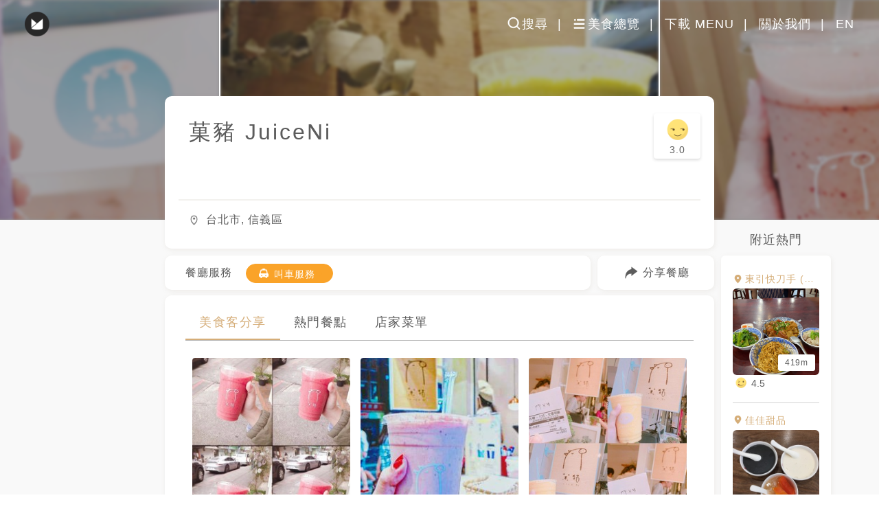

--- FILE ---
content_type: text/html; charset=utf-8
request_url: https://menutaiwan.com/tw/restaurants/oDMIYOvzSR
body_size: 23199
content:
<!DOCTYPE html><html><head><meta http-equiv="X-UA-Compatible" content="IE=edge"/><meta name="google" content="notranslate"/><meta name="author" content="MENU Taiwan, 美食誌, Menu美食誌"/><meta name="url" content="https://menutaiwan.com/"/><meta property="og:image:alt" content="MENU 美食誌 | 專為吃貨設計的美食社群"/><meta property="og:locale" content="zh_TW"/><meta property="og:locale:alternate" content="en_US"/><meta name="google-site-verification" content="qZm-TbOhv_8oZn15ioHaTM3ZafJJ0ZDDhPfqiorJo44"/><link rel="Shortcut Icon" type="image/x-icon" href="/_next/static/favicon32.ico"/><script type="84efc25ea772ed2ee061b40a-text/javascript" src="/_next/static/embed.js"></script><meta charSet="utf-8"/><meta name="viewport" content="width=device-width, initial-scale=1, maximum-scale=1, user-scalable=0, viewport-fit=cover"/><link rel="alternate" hrefLang="en" herf="https://menutaiwan.com/en/shpop/oDMIYOvzSR"/><link rel="alternate" hrefLang="zh-TW" herf="https://menutaiwan.com/tw/shpop/oDMIYOvzSR"/><title>MENU美食誌 | 菓豬 JuiceNi</title><meta property="og:title" content="MENU美食誌 | 菓豬 JuiceNi"/><meta property="og:image" content="https://d1v47iv392tpm6.cloudfront.net/00c4b957-18a4-4212-beb7-e34bace7da12_i_image.jpg"/><meta property="og:image:width" content="200"/><meta property="og:image:height" content="200"/><meta name="description" content="MENU美食誌 = ME n U + 美食 + 分享，是一個專屬吃貨的世界，讓你輕鬆搜尋、收藏與分享美食。加入我們，1秒找到下一餐、記錄你的美食地圖，成為朋友中最懂吃的人！"/><meta property="og:description" content="MENU美食誌 = ME n U + 美食 + 分享，是一個專屬吃貨的世界，讓你輕鬆搜尋、收藏與分享美食。加入我們，1秒找到下一餐、記錄你的美食地圖，成為朋友中最懂吃的人！"/><meta name="next-head-count" content="11"/><link rel="preload" href="/_next/static/chunks/55488a799435b9697ec90a06effe19f98bd6b53c_CSS.dffb1bde.chunk.css" as="style"/><link rel="stylesheet" href="/_next/static/chunks/55488a799435b9697ec90a06effe19f98bd6b53c_CSS.dffb1bde.chunk.css"/><link rel="preload" href="/_next/static/chunks/styles.59340752.chunk.css" as="style"/><link rel="stylesheet" href="/_next/static/chunks/styles.59340752.chunk.css"/><link rel="preload" href="/_next/static/chunks/static/f2ps00fr-Zjl_w7ZKu4mj/pages/store.js.5bce7f49.chunk.css" as="style"/><link rel="stylesheet" href="/_next/static/chunks/static/f2ps00fr-Zjl_w7ZKu4mj/pages/store.js.5bce7f49.chunk.css"/><link rel="preload" href="/_next/static/f2ps00fr-Zjl_w7ZKu4mj/pages/store.js" as="script"/><link rel="preload" href="/_next/static/f2ps00fr-Zjl_w7ZKu4mj/pages/_app.js" as="script"/><link rel="preload" href="/_next/static/runtime/webpack-9369c5c69dbf6d4912cb.js" as="script"/><link rel="preload" href="/_next/static/chunks/framework.2689030919a9ba0449ff.js" as="script"/><link rel="preload" href="/_next/static/chunks/commons.9a6c2aedb0d626503a07.js" as="script"/><link rel="preload" href="/_next/static/chunks/aac3c07dd70da6ec1ca2e17b2151e69f0bb09082.34a63781992cf1aff840.js" as="script"/><link rel="preload" href="/_next/static/runtime/main-54ab5ebcc5f71f8e13a5.js" as="script"/><link rel="preload" href="/_next/static/chunks/d53e7e50d8e315dfe14c181859a07b9acdfb6e3b.da9d4223cecf2960b9c2.js" as="script"/><link rel="preload" href="/_next/static/chunks/55488a799435b9697ec90a06effe19f98bd6b53c.67351e60dc5e7685e6ba.js" as="script"/><link rel="preload" href="/_next/static/chunks/55488a799435b9697ec90a06effe19f98bd6b53c_CSS.8c3e6c8411dcf2ee6922.js" as="script"/><link rel="preload" href="/_next/static/chunks/cc805bfbae5074709575f576374a00c6ea1e893c.cab0b2a069c037f12443.js" as="script"/><link rel="preload" href="/_next/static/chunks/33beaa4a513e355b93bc0c464d06bd2433f5b0a7.b5f411dbbc79eb4aa3fb.js" as="script"/><link rel="preload" href="/_next/static/chunks/styles.da761909acc9cde33922.js" as="script"/></head><body><div id="__next"><div><header class="_3YhLl1ycof5xLG6OHUDwpX "><div class="_3PmwZdXZ23K-IvZvRLITIS"><div class="oH04oXTML4P0hs0aKrwu4 "></div></div><nav><ul class="_30vjWtMrATi9uQE_DsL6B_"><li class="_25OMpppYH1zUAGOOD5EK1F undefined"><span><span>搜尋</span></span></li><li class="_25OMpppYH1zUAGOOD5EK1F undefined"><span><span>美食總覽</span></span></li><li class="_25OMpppYH1zUAGOOD5EK1F"><span><span>下載 MENU</span></span></li><li class="_25OMpppYH1zUAGOOD5EK1F"><span><span>關於我們</span></span></li><li class="_25OMpppYH1zUAGOOD5EK1F"><span><span>EN</span></span></li></ul></nav></header><div class="ukdox0yiCi6MKY8dB0-D3"><input type="text" id="copyContainer" readonly="" class="KvB8KGwFLvEAWA3lEDFT9"/><div id="coverPhoto" class="_6yME22JazcbcAkvx-v61A"><div class="_1dW1jWm0BHmyBebrBzA2Be"></div></div><div id="storeCard" class="_3D2NJ7go4GoAREyoSNZJ3n"><section id="ShopInfoAbove" class="_1Zzv55icGNYqVZo3grWeTg"><div class="_1_XrjRsHXPSqez2ee7qMXC"><h1>菓豬 JuiceNi</h1><div class="_29jbM18u7GQ9LTkxmV54vY"><span class="_3pBMcPqrxVNChfNsdYXmyv _25n3eUYmNr2quOkL7_2LSc"></span><p class="Yo9KUdn9Hq4fS88MLRDA">3.0</p></div><div class="_16yjj0uV8rWeXtCDlkR2wT"><span>412<!-- --> <!-- -->人來過</span><span>192<!-- --> <!-- -->人收藏</span></div></div><div class="_22sBbw8dRDr4XGc6uEq1pk"><p class="_9bI8Tsa75ej7HDRMFsY6K">台北市, 信義區</p></div></section><section id="ShopServerAbove" class="BEDFJvG09fVRDUbm5DRCE storeCardApplication"><div class="E_VCkygBVyvoo4hHvccBy"><div><h3 class="_1ASq9c-neLreEPaAUWpF6i">餐廳服務</h3><ul class="Pdhx79VxNMK_-t-wGoFQU"><li class="_3PfsOvn8gC05yI39Uoxese"><span><i style="background-image:url(&#x27;/static/images/icon_taxi_white.png&#x27;)"></i>叫車服務</span></li></ul></div></div><div class="ChSghRaLamFFrWhU6sTYv "><span class="_1pl-0TcALtlus-2pbhNdRq"><i></i><span>已複製連結</span></span><div><span class="GLqUigzy-RtPrG3xIbKWY"><img src="/static/images/icon_share.svg" alt=""/></span><span class="HvyKER80NVj8Iv0Tikoy5">分享餐廳</span></div></div></section><section id="FoodiesMeals" class="_2iqiXi-DQdeTHP9TPWrukf"><div class="_12U41tO0CoNKyXwvm0O0vz"><ul class="_288NcEPi8y3Vqh6uO1xdX2"><li class="_3_f-5nKNI02GOX13DDV075"><span>美食客分享</span></li><li class=""><span>熱門餐點</span></li><li class=""><span>店家菜單</span></li></ul></div><div class="_1tB_F7hZ4MJHIhxrOwolMv"><div class="CXcugBEYDSuSTQMNkHfN_"><div class="_1z9vxAnrfvfW98KWMm4JIn"><div class="_3g13U_xCBOrMc0jkx89Mgl"><img src="https://d1v47iv392tpm6.cloudfront.net/deae3797-403d-445c-af57-32bea393fa4d_00c4b957-18a4-4212-beb7-e34bace7da12_i_image_resized.jpg" alt=""/></div><div class="_14JnHHGez0YpWdvCtyQTYo"><span class="_2YQOt7WVdNzVjNvWzOeFlZ"><img src="https://d1v47iv392tpm6.cloudfront.net/6a41a1b6-dc9e-4e81-b9bf-e1c0338abcc2_file.bin" alt=""/></span><span class="KlNdpLJMHaozCO4eQiS1S">❤️</span></div><div class="s1fKUN20fo3ux8I4fEKsI"></div><div class="_2NGOrY0oDNKZdDoEmPRl78"><time dateTime="1574341387816">2019-11-21</time></div></div><div class="_1z9vxAnrfvfW98KWMm4JIn"><div class="_3g13U_xCBOrMc0jkx89Mgl"><img src="https://d1v47iv392tpm6.cloudfront.net/73811f9c-cee1-4b9e-bef9-a8af80628d82_405c94e5-33d8-4ff5-85a4-50201e288566_a_image_resized.jpg" alt=""/></div><div class="_14JnHHGez0YpWdvCtyQTYo"><span class="_2YQOt7WVdNzVjNvWzOeFlZ"><img src="https://d1v47iv392tpm6.cloudfront.net/3d04c7d5-453e-4e99-9aef-8bad49bb1034_file.bin" alt=""/></span><span class="KlNdpLJMHaozCO4eQiS1S">Eliana艾莉安娜</span></div><div class="s1fKUN20fo3ux8I4fEKsI">這家在士林夜市
蠻好喝的
店員會請你喝喝看是否太甜或不甜
再請店員調整甜度
不錯👍
#台北 #士林 #台北美食 #士林美食 #士林夜市 #菓豬 #果汁 #飲品 #甜點 </div><div class="_2NGOrY0oDNKZdDoEmPRl78"><time dateTime="1574242687459">2019-11-20</time></div></div><div class="_1z9vxAnrfvfW98KWMm4JIn"><div class="_3g13U_xCBOrMc0jkx89Mgl"><img src="https://d1v47iv392tpm6.cloudfront.net/10f0bef9-cdfc-436e-8595-189ffbfae5cd_c823afb4-d5ff-497c-854c-a1a650b4dedb_i_image_resized.jpg" alt=""/></div><div class="_14JnHHGez0YpWdvCtyQTYo"><span class="_2YQOt7WVdNzVjNvWzOeFlZ"><img src="https://d1v47iv392tpm6.cloudfront.net/842b6c72-6947-4dbb-876d-dc00b2e66b80_file.bin" alt=""/></span><span class="KlNdpLJMHaozCO4eQiS1S">謝毓臻</span></div><div class="s1fKUN20fo3ux8I4fEKsI">🐷</div><div class="_2NGOrY0oDNKZdDoEmPRl78"><time dateTime="1574239511734">2019-11-20</time></div></div><div class="_1z9vxAnrfvfW98KWMm4JIn"><div class="_3g13U_xCBOrMc0jkx89Mgl"><img src="https://d1v47iv392tpm6.cloudfront.net/5b8d6da0-50e7-4385-9127-ae5fde901274_6c064f6d-6442-4b46-82b4-d6f0c1bcbcec_i_image_resized.jpg" alt=""/></div><div class="_14JnHHGez0YpWdvCtyQTYo"><span class="_2YQOt7WVdNzVjNvWzOeFlZ"><img src="https://d1v47iv392tpm6.cloudfront.net/5a9a4581-6b9f-4121-8c3b-43afebcb4b01_file.bin" alt=""/></span><span class="KlNdpLJMHaozCO4eQiS1S">鍾宜玲</span></div><div class="s1fKUN20fo3ux8I4fEKsI"></div><div class="_2NGOrY0oDNKZdDoEmPRl78"><time dateTime="1574236147478">2019-11-20</time></div></div><div class="_1z9vxAnrfvfW98KWMm4JIn"><div class="_3g13U_xCBOrMc0jkx89Mgl"><img src="https://d1v47iv392tpm6.cloudfront.net/3963ad58-8892-4f16-988c-f08c0d67ebc4_b8a79863-cd13-4ad1-8e81-d23dc358c887_a_image_resized.jpg" alt=""/></div><div class="_14JnHHGez0YpWdvCtyQTYo"><span class="_2YQOt7WVdNzVjNvWzOeFlZ"><img src="https://d1v47iv392tpm6.cloudfront.net/e4042ecf-3878-4aea-8e2b-76076c2452de_a_user_thumbnail.jpg" alt=""/></span><span class="KlNdpLJMHaozCO4eQiS1S">唯</span></div><div class="s1fKUN20fo3ux8I4fEKsI">下大雨時嚐的鮮
很特別的服務，專屬的酸甜度調配試合</div><div class="_2NGOrY0oDNKZdDoEmPRl78"><time dateTime="1574231948142">2019-11-20</time></div></div><div class="_1z9vxAnrfvfW98KWMm4JIn"><div class="_3g13U_xCBOrMc0jkx89Mgl"><span class="_3naifIZKt9q8rvhIGT6Uvv"></span><img src="https://d1v47iv392tpm6.cloudfront.net/b052f2a2-0183-46bc-bc55-7524a867fb6f_cf2d78ed-4f9a-478c-976a-a991fd0116e6_i_image_resized.jpg" alt=""/></div><div class="_14JnHHGez0YpWdvCtyQTYo"><span class="_2YQOt7WVdNzVjNvWzOeFlZ"><img src="https://d1v47iv392tpm6.cloudfront.net/mfp_24e218f47a4a96f8002efa2e9286644cfile" alt=""/></span><span class="KlNdpLJMHaozCO4eQiS1S">Yuhui Li</span></div><div class="s1fKUN20fo3ux8I4fEKsI">好喝！！！溫暖療癒</div><div class="_2NGOrY0oDNKZdDoEmPRl78"><time dateTime="1574226727952">2019-11-20</time></div></div><div class="_1z9vxAnrfvfW98KWMm4JIn"><div class="_3g13U_xCBOrMc0jkx89Mgl"><img src="https://d1v47iv392tpm6.cloudfront.net/e3fdbaae-bcec-49b7-93e6-057e509abc0d_8a40f78c-6b94-4f3f-8344-02d6bd12045a_i_image_resized.jpg" alt=""/></div><div class="_14JnHHGez0YpWdvCtyQTYo"><span class="_2YQOt7WVdNzVjNvWzOeFlZ"><img src="https://d1v47iv392tpm6.cloudfront.net/e7b8a4e5-2da9-45e8-9246-38805c5fe1f1_file.bin" alt=""/></span><span class="KlNdpLJMHaozCO4eQiS1S">君君💓</span></div><div class="s1fKUN20fo3ux8I4fEKsI"></div><div class="_2NGOrY0oDNKZdDoEmPRl78"><time dateTime="1574214014548">2019-11-20</time></div></div><div class="_1z9vxAnrfvfW98KWMm4JIn"><div class="_3g13U_xCBOrMc0jkx89Mgl"><img src="https://d1v47iv392tpm6.cloudfront.net/ef488074-597f-467d-aa6e-8c2c0649ad73_eec4aaf3-046e-4db1-9bfa-3946387aabbc_i_image_resized.jpg" alt=""/></div><div class="_14JnHHGez0YpWdvCtyQTYo"><span class="_2YQOt7WVdNzVjNvWzOeFlZ"><img src="https://d1v47iv392tpm6.cloudfront.net/47cbbb64-18f4-4b8d-948c-ebfc80eef9e0_file.bin" alt=""/></span><span class="KlNdpLJMHaozCO4eQiS1S">chian_chuen</span></div><div class="s1fKUN20fo3ux8I4fEKsI"></div><div class="_2NGOrY0oDNKZdDoEmPRl78"><time dateTime="1574213114123">2019-11-20</time></div></div><div class="_1z9vxAnrfvfW98KWMm4JIn"><div class="_3g13U_xCBOrMc0jkx89Mgl"><span class="_3naifIZKt9q8rvhIGT6Uvv"></span><img src="https://d1v47iv392tpm6.cloudfront.net/972b2dbf-e081-45ce-8e13-700c091d8dd5_f6c92627-c3b2-49fc-bb9c-13dc163c96cc_a_image_resized.jpg" alt=""/></div><div class="_14JnHHGez0YpWdvCtyQTYo"><span class="_2YQOt7WVdNzVjNvWzOeFlZ"><img src="https://d1v47iv392tpm6.cloudfront.net/03ba21bd-ec2b-48cc-943e-6d806cdfe610_4a8c84f5-f43b-446f-8956-762c568198a6_a_user.png" alt=""/></span><span class="KlNdpLJMHaozCO4eQiS1S">何呱呱吃吃吃 🍽️</span></div><div class="s1fKUN20fo3ux8I4fEKsI">最近吃太好了，喝杯果汁讓腸胃清爽一下～
看 MENU 的大家好久以前就狂推菓豬的果汁，點了一杯真的名不虛傳的好喝～～

我點的是白馬王子的告白： 石蓮花+柳橙+鳳梨+蜂蜜，石蓮花本身味道不會很明顯、加了之後果汁的口感卻變得很不一樣，喜歡這款果汁的搭配～

而且店員還不小心打了太多，我在現場喝了半杯然後杯子又再度被裝滿，喝得很滿足～阿法喝的是大野狼的誘惑，黃紅撞色，口味也很棒，推薦大家炎熱的夏天來喝杯果汁降降火氣～～</div><div class="_2NGOrY0oDNKZdDoEmPRl78"><time dateTime="1574212088765">2019-11-20</time></div></div><div class="_1z9vxAnrfvfW98KWMm4JIn"><div class="_3g13U_xCBOrMc0jkx89Mgl"><span class="_3naifIZKt9q8rvhIGT6Uvv"></span><img src="https://d1v47iv392tpm6.cloudfront.net/d00d45b9-fe0a-4121-b5c6-cb79c5d8f65e_abab9f0a-e81c-48fb-8e27-dc26fc2ed95e_i_image_resized.jpg" alt=""/></div><div class="_14JnHHGez0YpWdvCtyQTYo"><span class="_2YQOt7WVdNzVjNvWzOeFlZ"><img src="https://d1v47iv392tpm6.cloudfront.net/b53ead08-4ca0-40a2-9c8a-373cb1ba7c24_file.bin" alt=""/></span><span class="KlNdpLJMHaozCO4eQiS1S">Annie Chuang</span></div><div class="s1fKUN20fo3ux8I4fEKsI">雖然價位偏高
但真的很好喝
店員人也很好，都會問過每個客人
味道合不合適
需不需要調整</div><div class="_2NGOrY0oDNKZdDoEmPRl78"><time dateTime="1574208313912">2019-11-20</time></div></div><div class="_1z9vxAnrfvfW98KWMm4JIn"><div class="_3g13U_xCBOrMc0jkx89Mgl"><img src="https://d1v47iv392tpm6.cloudfront.net/0445f741-6b29-49bc-8b04-f802e9a4c0ab_304fd2b3-ad77-4384-90db-a489c204e2f2_i_image_resized.jpg" alt=""/></div><div class="_14JnHHGez0YpWdvCtyQTYo"><span class="_2YQOt7WVdNzVjNvWzOeFlZ"><img src="https://d1v47iv392tpm6.cloudfront.net/0dd7b5fc-9800-432a-b30f-77cd72d67546_file.bin" alt=""/></span><span class="KlNdpLJMHaozCO4eQiS1S">魚魚魚</span></div><div class="s1fKUN20fo3ux8I4fEKsI"></div><div class="_2NGOrY0oDNKZdDoEmPRl78"><time dateTime="1604405479165">2020-11-03</time></div></div><div class="_1z9vxAnrfvfW98KWMm4JIn"><div class="_3g13U_xCBOrMc0jkx89Mgl"><img src="https://d1v47iv392tpm6.cloudfront.net/8ee5327a-af6e-481b-9bf8-f36f684a69d7_92e74f2a-0ff6-4194-be37-dc002250573d_i_image_resized.jpg" alt=""/></div><div class="_14JnHHGez0YpWdvCtyQTYo"><span class="_2YQOt7WVdNzVjNvWzOeFlZ"><img src="https://d1v47iv392tpm6.cloudfront.net/bc9c70e6-84d1-48d9-9b8a-f4b282719963_file.bin" alt=""/></span><span class="KlNdpLJMHaozCO4eQiS1S">yiwen</span></div><div class="s1fKUN20fo3ux8I4fEKsI">應該很多人喝過花甜果室

認真覺得菓豬比她好喝太多👍👍👍

會在回訪
</div><div class="_2NGOrY0oDNKZdDoEmPRl78"><time dateTime="1574202727374">2019-11-19</time></div></div><div class="_1z9vxAnrfvfW98KWMm4JIn"><div class="_3g13U_xCBOrMc0jkx89Mgl"><img src="https://d1v47iv392tpm6.cloudfront.net/b4ac484d-8522-47f8-baf4-4ff2bfdb6911_c6ad462d-b722-49df-a4a2-a7c7cc7e9d81_a_image_resized.jpg" alt=""/></div><div class="_14JnHHGez0YpWdvCtyQTYo"><span class="_2YQOt7WVdNzVjNvWzOeFlZ"><img src="https://d1v47iv392tpm6.cloudfront.net/f10af134-ab09-47cc-abc8-714d0e0c3c79_a_user_thumbnail.jpg" alt=""/></span><span class="KlNdpLJMHaozCO4eQiS1S">17</span></div><div class="s1fKUN20fo3ux8I4fEKsI">很可愛</div><div class="_2NGOrY0oDNKZdDoEmPRl78"><time dateTime="1574202614301">2019-11-19</time></div></div><div class="_1z9vxAnrfvfW98KWMm4JIn"><div class="_3g13U_xCBOrMc0jkx89Mgl"><img src="https://d1v47iv392tpm6.cloudfront.net/0407ab54-2c06-4432-80d2-ee2a8c89b649_e2c4b4bb-c2cf-4a8f-952b-6214d7d712dc_i_image_resized.jpg" alt=""/></div><div class="_14JnHHGez0YpWdvCtyQTYo"><span class="_2YQOt7WVdNzVjNvWzOeFlZ"><img src="https://d1v47iv392tpm6.cloudfront.net/5acb90d9-6a8e-497f-bfce-5cabc316f09e_file.bin" alt=""/></span><span class="KlNdpLJMHaozCO4eQiS1S">誠實吃貨家</span></div><div class="s1fKUN20fo3ux8I4fEKsI">@juice_ni #果汁 
這2天聽說體感溫度會來到8/9度☃️很適合來喝喝暖暖的果汁🍎說實在還是第一次喝到有熱度的營養果汁耶😋帶點薑味不刺辣，很溫和很暖心💖
有3種可愛杯套，6種動物果汁🍹覺得不輸 #misterdonut 👍甜度也可調整！
/
🍽餐點 #白熊的暖爐 （蘋果/柳橙/薑）
💲價位 65
☝🏻服務 👍👍👍水水店員服務也很好
🙋🏼回訪度 95%
🏅推薦度 90%
/
#コップのフチ子 #フチ子 #fuchikolovefood #fuchiko #fuchico #杯緣子 #杯緣子病 #photooftheday #instadaily #相機食先 #food #ol人形 #緣子先食 #2017 #foodie #juice #warm #warmjuice #taipei #市林夜市 #市林 #暖果汁 #wally #pig</div><div class="_2NGOrY0oDNKZdDoEmPRl78"><time dateTime="1574199188864">2019-11-19</time></div></div><div class="_1z9vxAnrfvfW98KWMm4JIn"><div class="_3g13U_xCBOrMc0jkx89Mgl"><img src="https://d1v47iv392tpm6.cloudfront.net/1d8833f6-6b29-4e7f-b87a-521b03cfb0ac_6db3cbd3-81f8-43ad-86a1-740c6d841071_a_image_resized.jpg" alt=""/></div><div class="_14JnHHGez0YpWdvCtyQTYo"><span class="_2YQOt7WVdNzVjNvWzOeFlZ"><img src="/static/images/Profile_photo_default.svg" alt=""/></span><span class="KlNdpLJMHaozCO4eQiS1S">YuHsuan</span></div><div class="s1fKUN20fo3ux8I4fEKsI">#果汁菓豬</div><div class="_2NGOrY0oDNKZdDoEmPRl78"><time dateTime="1574196848271">2019-11-19</time></div></div><div class="_1z9vxAnrfvfW98KWMm4JIn"><div class="_3g13U_xCBOrMc0jkx89Mgl"><img src="https://d1v47iv392tpm6.cloudfront.net/f795816e-471e-4505-94d9-114c07e56fd1_d40ff83c-45f9-4f5a-b9d0-854ff5a84c6c_a_image_resized.jpg" alt=""/></div><div class="_14JnHHGez0YpWdvCtyQTYo"><span class="_2YQOt7WVdNzVjNvWzOeFlZ"><img src="https://d1v47iv392tpm6.cloudfront.net/7905ab89-0ce5-4264-97bb-cb83bdfdb921_file.bin" alt=""/></span><span class="KlNdpLJMHaozCO4eQiS1S">jjjjj</span></div><div class="s1fKUN20fo3ux8I4fEKsI">Juice</div><div class="_2NGOrY0oDNKZdDoEmPRl78"><time dateTime="1574196428520">2019-11-19</time></div></div><div class="_1z9vxAnrfvfW98KWMm4JIn"><div class="_3g13U_xCBOrMc0jkx89Mgl"><img src="https://d1v47iv392tpm6.cloudfront.net/491c38c0-f03a-442c-a8fc-72c32ad7c84b_cc602fe8-49fc-478a-8607-f6c447d84931_i_image_resized.jpg" alt=""/></div><div class="_14JnHHGez0YpWdvCtyQTYo"><span class="_2YQOt7WVdNzVjNvWzOeFlZ"><img src="https://d1v47iv392tpm6.cloudfront.net/982441b3-d8d2-45ff-a559-f75ec6651613_file.bin" alt=""/></span><span class="KlNdpLJMHaozCO4eQiS1S">Tzu Yun CHIEN </span></div><div class="s1fKUN20fo3ux8I4fEKsI">很貼心的可以讓客人試喝調甜度濃度

這杯酸度真的有酸到！
</div><div class="_2NGOrY0oDNKZdDoEmPRl78"><time dateTime="1574195528517">2019-11-19</time></div></div><div class="_1z9vxAnrfvfW98KWMm4JIn"><div class="_3g13U_xCBOrMc0jkx89Mgl"><img src="https://d1v47iv392tpm6.cloudfront.net/83db8edd-e3f0-4776-b110-8ffd63a3fb43_4ee19f56-b3ee-4a81-bfeb-d5d917fd8ba5_a_image_resized.jpg" alt=""/></div><div class="_14JnHHGez0YpWdvCtyQTYo"><span class="_2YQOt7WVdNzVjNvWzOeFlZ"><img src="https://d1v47iv392tpm6.cloudfront.net/0d9aa72d-e532-411c-abc4-74ec60b878ab_a_user_thumbnail.jpg" alt=""/></span><span class="KlNdpLJMHaozCO4eQiS1S">阿肉肉</span></div><div class="s1fKUN20fo3ux8I4fEKsI">好冰##
也有熱飲歐 名字很特殊點餐的時候好尷尬🙈</div><div class="_2NGOrY0oDNKZdDoEmPRl78"><time dateTime="1574194926772">2019-11-19</time></div></div><div class="_1z9vxAnrfvfW98KWMm4JIn"><div class="_3g13U_xCBOrMc0jkx89Mgl"><img src="https://d1v47iv392tpm6.cloudfront.net/8fb47f0e-276b-4dcb-b467-cd8e1994d19b_6dcb8870-6c09-4f3a-81cf-88c39e3f6d6d_i_image_resized.jpg" alt=""/></div><div class="_14JnHHGez0YpWdvCtyQTYo"><span class="_2YQOt7WVdNzVjNvWzOeFlZ"><img src="https://d1v47iv392tpm6.cloudfront.net/ce57a722-1b0d-4e4e-a4e0-2c24988823d2_img_notification_menunews.png" alt=""/></span><span class="KlNdpLJMHaozCO4eQiS1S">MENU NEWS</span></div><div class="s1fKUN20fo3ux8I4fEKsI">#台北螞蟻必訪十大甜點 TOP8  菓豬 JuiceNi
現打一杯健康少女夢！快來菓豬喝果汁！

美食客推推：落日美人魚
蔓越莓/鳳梨/奇異果/柳橙，可依口味調整哦

打好後會先讓你喝一口看是否需要調整
在士林夜市中的小店～快朝聖BJ4!</div><div class="_2NGOrY0oDNKZdDoEmPRl78"><time dateTime="1574194088815">2019-11-19</time></div></div><div class="_1z9vxAnrfvfW98KWMm4JIn"><div class="_3g13U_xCBOrMc0jkx89Mgl"><img src="https://d1v47iv392tpm6.cloudfront.net/1a4cc731-e40b-4240-a4d1-7b141acaba92_7b487a87-df51-41b0-888c-702039e50b75_a_image_resized.jpg" alt=""/></div><div class="_14JnHHGez0YpWdvCtyQTYo"><span class="_2YQOt7WVdNzVjNvWzOeFlZ"><img src="https://d1v47iv392tpm6.cloudfront.net/de4cc374-5336-4b5b-930e-53ea0dafc5f4_a_user_thumbnail.jpg" alt=""/></span><span class="KlNdpLJMHaozCO4eQiS1S"> ㄩㄐ吃透透  ´ސު｀</span></div><div class="s1fKUN20fo3ux8I4fEKsI"></div><div class="_2NGOrY0oDNKZdDoEmPRl78"><time dateTime="1574183588665">2019-11-19</time></div></div><div class="_1z9vxAnrfvfW98KWMm4JIn"><div class="_3g13U_xCBOrMc0jkx89Mgl"><img src="https://d1v47iv392tpm6.cloudfront.net/3bd40985-861f-4206-ad2b-916fdfbaf5f4_f9b62ae6ef0dfec169e633843ce8b6b6_i_image_resized.jpg" alt=""/></div><div class="_14JnHHGez0YpWdvCtyQTYo"><span class="_2YQOt7WVdNzVjNvWzOeFlZ"><img src="https://d1v47iv392tpm6.cloudfront.net/370e3ecb818401ae690422ddf425520c_file.bin" alt=""/></span><span class="KlNdpLJMHaozCO4eQiS1S">林仲萍</span></div><div class="s1fKUN20fo3ux8I4fEKsI">好喝👍</div><div class="_2NGOrY0oDNKZdDoEmPRl78"><time dateTime="1574182868890">2019-11-19</time></div></div><div class="_1z9vxAnrfvfW98KWMm4JIn"><div class="_3g13U_xCBOrMc0jkx89Mgl"><img src="https://d1v47iv392tpm6.cloudfront.net/d059da11-29d2-4ba9-a528-3ebda2c78e41_b15b4e30808296a1e86bf169eef0da7e_a_image_resized.jpg" alt=""/></div><div class="_14JnHHGez0YpWdvCtyQTYo"><span class="_2YQOt7WVdNzVjNvWzOeFlZ"><img src="https://d1v47iv392tpm6.cloudfront.net/de4cc374-5336-4b5b-930e-53ea0dafc5f4_a_user_thumbnail.jpg" alt=""/></span><span class="KlNdpLJMHaozCO4eQiS1S"> ㄩㄐ吃透透  ´ސު｀</span></div><div class="s1fKUN20fo3ux8I4fEKsI">#繽紛糖果屋#睡美人的夢</div><div class="_2NGOrY0oDNKZdDoEmPRl78"><time dateTime="1574182568464">2019-11-19</time></div></div><div class="_1z9vxAnrfvfW98KWMm4JIn"><div class="_3g13U_xCBOrMc0jkx89Mgl"><img src="https://d1v47iv392tpm6.cloudfront.net/b44abb86-a2ff-491d-8443-5f30c35c1e94_19a12b9952ab0ba7029fb0a00379bc23_a_image_resized.jpg" alt=""/></div><div class="_14JnHHGez0YpWdvCtyQTYo"><span class="_2YQOt7WVdNzVjNvWzOeFlZ"><img src="https://d1v47iv392tpm6.cloudfront.net/7905ab89-0ce5-4264-97bb-cb83bdfdb921_file.bin" alt=""/></span><span class="KlNdpLJMHaozCO4eQiS1S">jjjjj</span></div><div class="s1fKUN20fo3ux8I4fEKsI">#菓豬 🐽#JuiceNi 🍹
健康的果汁👍 #落日美人魚 💓</div><div class="_2NGOrY0oDNKZdDoEmPRl78"><time dateTime="1574181489933">2019-11-19</time></div></div><div class="_1z9vxAnrfvfW98KWMm4JIn"><div class="_3g13U_xCBOrMc0jkx89Mgl"><img src="https://d1v47iv392tpm6.cloudfront.net/7b6d1514-0b8e-4fa0-890c-083e2da716c7_1056bf147a4cde7f501cb2812e8c37fd_i_image_resized.jpg" alt=""/></div><div class="_14JnHHGez0YpWdvCtyQTYo"><span class="_2YQOt7WVdNzVjNvWzOeFlZ"><img src="https://d1v47iv392tpm6.cloudfront.net/9e058a406a6108e257468403654b7d4f_file.bin" alt=""/></span><span class="KlNdpLJMHaozCO4eQiS1S">Miu Lee</span></div><div class="s1fKUN20fo3ux8I4fEKsI">「貝兒水嫩肌」。內容物：蘋果、草莓、番茄、蜂蜜
這家果汁店真的很新鮮很純！濃純香！ 
我快要把menu的飲料都喝遍了😋😋😋🍹🍹
大推大推👍👍👍👍</div><div class="_2NGOrY0oDNKZdDoEmPRl78"><time dateTime="1574180767824">2019-11-19</time></div></div></div><div class="_2ejZKfT7YBXEf4g0i6iSw9"><span>想看更多分享嗎</span></div></div></section><div class="lazyload-placeholder"></div><div class="lazyload-placeholder"></div><div class="lazyload-placeholder"></div><div class="lazyload-placeholder"></div><div class="lazyload-placeholder"></div><div><div style="width:833px;height:130px"></div></div></div></div><section class="UKdkhq95L4HdAmPfjtK_v "><div class="_3ALZ5kJzO2DuGNMQ2Pstg9"></div><div class="_3nbn6t7QWHDC14EeTSSPul"></div><div class="bfcXI91rSYVcTJKLr2SSV"><div class="_36Sny7QP3MGsldBddqHqIS"><div><div class="_3axRdTS9gwyfPoRCmc_w7r" style="width:10px;margin-right:8px;background-color:white;height:3px;border-radius:1.5px"></div><div class="_3axRdTS9gwyfPoRCmc_w7r" style="width:100px;margin-right:undefinedpx;background-color:white;height:3px;border-radius:1.5px"></div></div></div><div class="_3dtj1dX38qU5wtb5qBveao"><div><div class="_3axRdTS9gwyfPoRCmc_w7r" style="width:80px;margin-right:undefinedpx;background-color:white;height:3px;border-radius:1.5px"></div></div></div><div class="iU5wrAqvTus_o5qF_4hBY"><div><div class="_3axRdTS9gwyfPoRCmc_w7r" style="width:8px;margin-right:8px;background-color:white;height:3px;border-radius:1.5px"></div><div class="_3axRdTS9gwyfPoRCmc_w7r" style="width:60px;margin-right:undefinedpx;background-color:white;height:3px;border-radius:1.5px"></div></div></div><div class="O9X_bX05qUH6SCAMUmiNv"><div><div class="_3axRdTS9gwyfPoRCmc_w7r" style="width:60px;margin-right:undefinedpx;background-color:white;height:3px;border-radius:1.5px"></div></div></div><h2 class="_-6sg-mYNLhn01weOrhhQ5">加入美食客的吃吃行列</h2><div class="_1PAOe8XSTFVOp4qoB9SLtz"><a target="_blank" rel="noopener noreferrer" href="https://itunes.apple.com/tw/app/menu%E7%BE%8E%E9%A3%9F%E8%AA%8C-%E7%BE%8E%E9%A3%9F%E8%A8%98%E9%8C%84-%E4%BD%A0%E6%88%91%E5%88%86%E4%BA%AB/id976520817?mt=8"><img src="/static/images/apple_btn_bg.png" class="_1_Pt8C0UC_QQ4VJKscBMaF" alt="Menu美食誌"/></a><a target="_blank" rel="noopener noreferrer" href="https://play.google.com/store/apps/details?id=com.findlife.menu&amp;hl=zh_TW"><img src="/static/images/google_btn_bg.png" class="vPQvX1hWq09DwSxnSaSGA" alt="Menu美食誌"/></a></div></div></section><section class="_3JaABVXyRZB9hJlEbn5RMS "><div class="Kr9aXpgRSrbr3-8MpF-4z"><a href="https://www.facebook.com/MENUTaiwan/"><div class="_3YE14aTIl22abhQi8Q9I0X _34z7q7-lhRdwK1xU9tNYt8"></div></a><a href="https://www.instagram.com/menutaiwan/"><div class="_3YE14aTIl22abhQi8Q9I0X _2d0PPb0xwfmJTwD1iOJzIF"></div></a><a href="http://findlife.com.tw/menu/blog/"><div class="_3YE14aTIl22abhQi8Q9I0X IRcNeNjSDK38o9Og9F86G"></div></a><a href="https://menutaiwan.com/users/TSVxVaMdbe"><div class="_3YE14aTIl22abhQi8Q9I0X _1h5J33W9IF3WWO3hlx0oOh"></div></a><a href="https://line.me/R/ti/p/%40wwi0255p"><div class="_3YE14aTIl22abhQi8Q9I0X _2SJCIeorN16h6nJpjTVde5"></div></a></div><p>找活股份有限公司版權所有</p><p>@2024 FindLife Inc. All Rights Reserved.<span class="jdk2QwVdNDI5yRJZuHoQn"><span>隱私權政策</span><div class="_1mRRPG54TNqQVstBfKyv_q">|</div><span>使用條款</span></span></p></section></div></div><script id="__NEXT_DATA__" type="application/json">{"props":{"initialI18nStore":{"tw":{"store":{"was_here":"人來過","were_here":"人來過","bookmark":"人收藏","bookmarks":"人收藏","restaurant_status_open":"營業中","restaurant_status_closing":"即將休息","restaurant_status_closed":"休息中","restaurant_status_close_Down":"已歇業","Open_all_day":"24小時營業","Today":"今日","Monday":"星期一","Tuesday":"星期二","Wednesday":"星期三","Thursday":"星期四","Friday":"星期五","Saturday":"星期六","Sunday":"星期日","Reservation":"線上預約","On_line_Booking":"線上預約","Delivery":"外送服務","Coupon":"優惠卷","Discount":"優惠折扣","Take_A_Ride":"叫車服務","Service":"餐廳服務","Latest":"美食客分享","Popular":"熱門餐點","Menu":"店家菜單","More":"想看更多分享嗎","share_page_empty_title_1":"打開MENU，","share_page_empty_title_2":"你有機會成為第一個打卡這家店的人！","meal_page_empty_title_1":"打開MENU，","meal_page_empty_title_2":"推薦大家你覺得這家店一定要吃的餐點","menu_page_empty_title_1":"打開MENU，","menu_page_empty_title_2":"上傳菜單讓更多人知道這家店","verify_title_1":"這家店的資料已經被放到","verify_title_2":"機密的庫房，暫時無法查看","google":"幫我Google","menu_shop":"MENU 店＋預約","You_May_Like":"你也會喜歡","More_Similar":"更多相似餐廳","Similar_Category":"相似美食類別","Fee":"有服務費","Share":"分享餐廳","Popular_Nearby":"附近熱門","Restaurant_Information":"餐廳資訊","Copied":"已複製連結"},"common":{"banner_title_1":"2019，","banner_title_2":"你錯過了什麼？","banner_subtitle":"年度排行榜大回顧，全台最紅美食隆底加！","search_btn":"搜尋","search_placeHolder":"輸入「早午餐」或「甜點」找尋美食!","more_btn":"看更多","section_hot":"熱門餐廳","hottest_posts":"熱門分享文","section_collection":"MENU精選特輯","section_newOpen":"美食客探索新餐廳","update_time":"更新時間","at":"在","Cancel":"取消","Copy":"複製嵌入框","search_empty_1":"這題太難了！可以跳過嗎？","search_empty_2":"麻煩請換下一個關鍵字"}}},"initialLanguage":"tw","i18nServerInstance":null,"pageProps":{"namespacesRequired":["store","common"],"lang":"tw","ogData":{"title":"MENU美食誌 | 菓豬 JuiceNi","photoDescription":"台灣 台北市士林區文林路173號","imageURL":"https://d1v47iv392tpm6.cloudfront.net/00c4b957-18a4-4212-beb7-e34bace7da12_i_image.jpg"},"storeInfomation":{"objectId":"oDMIYOvzSR","createdAt":"2016-06-28T07:30:19.283Z","name":"菓豬 JuiceNi","address":"台灣 台北市士林區文林路173號","location":{"__type":"GeoPoint","latitude":25.04456619999999,"longitude":121.5614467},"favoriteUsersCount":192,"updatedAt":"2026-01-03T08:53:31.054Z","wereHereCount":46,"hasServiceFee":false,"shopPhoto":{"objectId":"dwwjZVIjMZ","image":{"__type":"File","name":"00c4b957-18a4-4212-beb7-e34bace7da12_i_image.jpg","url":"https://d1v47iv392tpm6.cloudfront.net/00c4b957-18a4-4212-beb7-e34bace7da12_i_image.jpg"},"createdAt":"2019-07-26T13:35:54.203Z","updatedAt":"2024-10-28T09:17:41.753Z","categories":{"__type":"Relation","className":"FoodCategories"},"dishes":{"__type":"Relation","className":"Dishes"},"__type":"Object","className":"Photo"},"views":412,"lowerRange":0,"upperRange":100,"areaLevelThree":"信義區","areaLevelOne":"台北市","mealCount":58,"PhoneNumber":"02 2882 5038","serviceType":[{"objectId":"RKFoH4hDBJ","order":4,"name":"叫車服務","nameEn":"Take A Ride","androidImage":"https://d1v47iv392tpm6.cloudfront.net/0a4162ad-10ef-4edb-9a53-49bca76d5d1c_taxi_shop_service_pic.png","androidActionSmallImage":"https://d1v47iv392tpm6.cloudfront.net/da51bfbb-a69f-42ef-86b5-61870fc800cb_taxiOrangeShopIcon02%403x.png"}],"verified":true,"permanentlyClosed":false,"averageRating":2},"sharePhoto":[{"photoCount":1,"favorLevel":2,"user":{"displayName":"❤️","createdAt":"2019-07-20T10:07:24.649Z","updatedAt":"2025-06-23T12:19:31.956Z","profilePictureSmall":{"__type":"File","name":"6a41a1b6-dc9e-4e81-b9bf-e1c0338abcc2_file.bin","url":"https://d1v47iv392tpm6.cloudfront.net/6a41a1b6-dc9e-4e81-b9bf-e1c0338abcc2_file.bin"},"favoritePhotos":{"__type":"Relation","className":"Photo"},"favoriteRestaurants":{"__type":"Relation","className":"Restaurant"},"certification":{"__type":"Relation","className":"Achieve"},"following":{"__type":"Relation","className":"_User"},"follower":{"__type":"Relation","className":"_User"},"objectId":"tb5bWdyGKk","__type":"Object","className":"_User"},"createdAt":"2019-07-26T13:35:43.200Z","updatedAt":"2019-11-21T13:03:07.816Z","firstPhoto":{"photoDescription":"","image":{"__type":"File","name":"00c4b957-18a4-4212-beb7-e34bace7da12_i_image.jpg","url":"https://d1v47iv392tpm6.cloudfront.net/00c4b957-18a4-4212-beb7-e34bace7da12_i_image.jpg"},"thumbnail":{"__type":"File","name":"06360a49-f841-43b7-b784-046a78a59f18_i_thumbnail_image.jpg","url":"https://d1v47iv392tpm6.cloudfront.net/06360a49-f841-43b7-b784-046a78a59f18_i_thumbnail_image.jpg"},"createdAt":"2019-07-26T13:35:54.203Z","updatedAt":"2024-10-28T09:17:41.753Z","thumb200":{"__type":"File","name":"deae3797-403d-445c-af57-32bea393fa4d_00c4b957-18a4-4212-beb7-e34bace7da12_i_image_resized.jpg","url":"https://d1v47iv392tpm6.cloudfront.net/deae3797-403d-445c-af57-32bea393fa4d_00c4b957-18a4-4212-beb7-e34bace7da12_i_image_resized.jpg"},"categories":{"__type":"Relation","className":"FoodCategories"},"dishes":{"__type":"Relation","className":"Dishes"},"objectId":"dwwjZVIjMZ","__type":"Object","className":"Photo"},"photos":{"__type":"Relation","className":"Photo"},"objectId":"Tr9BdDssrB","__type":"Object","className":"Meals"},{"user":{"createdAt":"2018-04-11T01:39:45.783Z","updatedAt":"2025-11-23T12:12:12.285Z","displayName":"Eliana艾莉安娜","profilePictureSmall":{"__type":"File","name":"3d04c7d5-453e-4e99-9aef-8bad49bb1034_file.bin","url":"https://d1v47iv392tpm6.cloudfront.net/3d04c7d5-453e-4e99-9aef-8bad49bb1034_file.bin"},"favoritePhotos":{"__type":"Relation","className":"Photo"},"favoriteRestaurants":{"__type":"Relation","className":"Restaurant"},"certification":{"__type":"Relation","className":"Achieve"},"following":{"__type":"Relation","className":"_User"},"follower":{"__type":"Relation","className":"_User"},"objectId":"X7wLK9sixJ","__type":"Object","className":"_User"},"firstPhoto":{"thumbnail":{"__type":"File","name":"56f83bc2-261b-4161-b2b0-b8c8084fdf29_a_image_thumbnail.jpg","url":"https://d1v47iv392tpm6.cloudfront.net/56f83bc2-261b-4161-b2b0-b8c8084fdf29_a_image_thumbnail.jpg"},"image":{"__type":"File","name":"405c94e5-33d8-4ff5-85a4-50201e288566_a_image.jpg","url":"https://d1v47iv392tpm6.cloudfront.net/405c94e5-33d8-4ff5-85a4-50201e288566_a_image.jpg"},"photoDescription":"這家在士林夜市\n蠻好喝的\n店員會請你喝喝看是否太甜或不甜\n再請店員調整甜度\n不錯👍\n#台北 #士林 #台北美食 #士林美食 #士林夜市 #菓豬 #果汁 #飲品 #甜點 ","createdAt":"2018-04-15T04:27:39.281Z","updatedAt":"2024-03-10T04:07:56.522Z","thumb200":{"__type":"File","name":"73811f9c-cee1-4b9e-bef9-a8af80628d82_405c94e5-33d8-4ff5-85a4-50201e288566_a_image_resized.jpg","url":"https://d1v47iv392tpm6.cloudfront.net/73811f9c-cee1-4b9e-bef9-a8af80628d82_405c94e5-33d8-4ff5-85a4-50201e288566_a_image_resized.jpg"},"categories":{"__type":"Relation","className":"FoodCategories"},"dishes":{"__type":"Relation","className":"Dishes"},"objectId":"0TVVfB3WgB","__type":"Object","className":"Photo"},"photoCount":1,"createdAt":"2018-04-15T04:27:39.691Z","updatedAt":"2019-11-20T09:38:07.459Z","photos":{"__type":"Relation","className":"Photo"},"objectId":"sGVTbHOe3o","__type":"Object","className":"Meals"},{"user":{"createdAt":"2018-03-27T02:36:06.856Z","updatedAt":"2022-03-13T06:11:40.386Z","displayName":"謝毓臻","profilePictureSmall":{"__type":"File","name":"842b6c72-6947-4dbb-876d-dc00b2e66b80_file.bin","url":"https://d1v47iv392tpm6.cloudfront.net/842b6c72-6947-4dbb-876d-dc00b2e66b80_file.bin"},"favoritePhotos":{"__type":"Relation","className":"Photo"},"favoriteRestaurants":{"__type":"Relation","className":"Restaurant"},"certification":{"__type":"Relation","className":"Achieve"},"following":{"__type":"Relation","className":"_User"},"follower":{"__type":"Relation","className":"_User"},"objectId":"aYNuK3QlTQ","__type":"Object","className":"_User"},"firstPhoto":{"photoDescription":"🐷","image":{"__type":"File","name":"c823afb4-d5ff-497c-854c-a1a650b4dedb_i_image.jpg","url":"https://d1v47iv392tpm6.cloudfront.net/c823afb4-d5ff-497c-854c-a1a650b4dedb_i_image.jpg"},"thumbnail":{"__type":"File","name":"fa16bce7-224a-463d-b48c-3516f3f2962f_i_thumbnail_image.jpg","url":"https://d1v47iv392tpm6.cloudfront.net/fa16bce7-224a-463d-b48c-3516f3f2962f_i_thumbnail_image.jpg"},"createdAt":"2018-03-30T09:26:47.720Z","updatedAt":"2024-03-10T04:04:14.574Z","thumb200":{"__type":"File","name":"10f0bef9-cdfc-436e-8595-189ffbfae5cd_c823afb4-d5ff-497c-854c-a1a650b4dedb_i_image_resized.jpg","url":"https://d1v47iv392tpm6.cloudfront.net/10f0bef9-cdfc-436e-8595-189ffbfae5cd_c823afb4-d5ff-497c-854c-a1a650b4dedb_i_image_resized.jpg"},"categories":{"__type":"Relation","className":"FoodCategories"},"dishes":{"__type":"Relation","className":"Dishes"},"objectId":"lvpkBFHD3K","__type":"Object","className":"Photo"},"photoCount":1,"createdAt":"2018-03-30T09:26:48.138Z","updatedAt":"2019-11-20T08:45:11.734Z","photos":{"__type":"Relation","className":"Photo"},"objectId":"KWQTqRwI9e","__type":"Object","className":"Meals"},{"user":{"createdAt":"2016-07-31T23:20:10.313Z","updatedAt":"2022-11-29T08:29:40.342Z","displayName":"鍾宜玲","profilePictureSmall":{"__type":"File","name":"5a9a4581-6b9f-4121-8c3b-43afebcb4b01_file.bin","url":"https://d1v47iv392tpm6.cloudfront.net/5a9a4581-6b9f-4121-8c3b-43afebcb4b01_file.bin"},"favoritePhotos":{"__type":"Relation","className":"Photo"},"favoriteRestaurants":{"__type":"Relation","className":"Restaurant"},"certification":{"__type":"Relation","className":"Achieve"},"following":{"__type":"Relation","className":"_User"},"follower":{"__type":"Relation","className":"_User"},"objectId":"E5Ec7Zn7ip","__type":"Object","className":"_User"},"firstPhoto":{"photoDescription":"","image":{"__type":"File","name":"6c064f6d-6442-4b46-82b4-d6f0c1bcbcec_i_image.jpg","url":"https://d1v47iv392tpm6.cloudfront.net/6c064f6d-6442-4b46-82b4-d6f0c1bcbcec_i_image.jpg"},"thumbnail":{"__type":"File","name":"75a41919-efbc-410a-a6cb-a9e45ab4b4bc_i_thumbnail_image.jpg","url":"https://d1v47iv392tpm6.cloudfront.net/75a41919-efbc-410a-a6cb-a9e45ab4b4bc_i_thumbnail_image.jpg"},"createdAt":"2018-03-10T15:48:57.407Z","updatedAt":"2024-03-10T04:00:19.798Z","thumb200":{"__type":"File","name":"5b8d6da0-50e7-4385-9127-ae5fde901274_6c064f6d-6442-4b46-82b4-d6f0c1bcbcec_i_image_resized.jpg","url":"https://d1v47iv392tpm6.cloudfront.net/5b8d6da0-50e7-4385-9127-ae5fde901274_6c064f6d-6442-4b46-82b4-d6f0c1bcbcec_i_image_resized.jpg"},"categories":{"__type":"Relation","className":"FoodCategories"},"dishes":{"__type":"Relation","className":"Dishes"},"objectId":"iMNN16oqnC","__type":"Object","className":"Photo"},"photoCount":1,"createdAt":"2018-03-10T15:48:59.029Z","updatedAt":"2019-11-20T07:49:07.478Z","photos":{"__type":"Relation","className":"Photo"},"objectId":"IdXO573JOc","__type":"Object","className":"Meals"},{"user":{"createdAt":"2017-08-03T02:59:49.860Z","updatedAt":"2025-06-11T06:14:30.753Z","displayName":"唯","profilePictureSmall":{"__type":"File","name":"e4042ecf-3878-4aea-8e2b-76076c2452de_a_user_thumbnail.jpg","url":"https://d1v47iv392tpm6.cloudfront.net/e4042ecf-3878-4aea-8e2b-76076c2452de_a_user_thumbnail.jpg"},"favoritePhotos":{"__type":"Relation","className":"Photo"},"favoriteRestaurants":{"__type":"Relation","className":"Restaurant"},"certification":{"__type":"Relation","className":"Achieve"},"following":{"__type":"Relation","className":"_User"},"follower":{"__type":"Relation","className":"_User"},"objectId":"yU1Y5YzGPU","__type":"Object","className":"_User"},"firstPhoto":{"thumbnail":{"__type":"File","name":"b151cd87-1b1b-42f0-a7b4-bf0eeb3b8812_a_image_thumbnail.jpg","url":"https://d1v47iv392tpm6.cloudfront.net/b151cd87-1b1b-42f0-a7b4-bf0eeb3b8812_a_image_thumbnail.jpg"},"image":{"__type":"File","name":"b8a79863-cd13-4ad1-8e81-d23dc358c887_a_image.jpg","url":"https://d1v47iv392tpm6.cloudfront.net/b8a79863-cd13-4ad1-8e81-d23dc358c887_a_image.jpg"},"photoDescription":"下大雨時嚐的鮮\n很特別的服務，專屬的酸甜度調配試合","createdAt":"2018-02-07T15:15:49.811Z","updatedAt":"2024-03-10T03:55:58.612Z","thumb200":{"__type":"File","name":"3963ad58-8892-4f16-988c-f08c0d67ebc4_b8a79863-cd13-4ad1-8e81-d23dc358c887_a_image_resized.jpg","url":"https://d1v47iv392tpm6.cloudfront.net/3963ad58-8892-4f16-988c-f08c0d67ebc4_b8a79863-cd13-4ad1-8e81-d23dc358c887_a_image_resized.jpg"},"categories":{"__type":"Relation","className":"FoodCategories"},"dishes":{"__type":"Relation","className":"Dishes"},"objectId":"XERy8z5l7X","__type":"Object","className":"Photo"},"photoCount":1,"createdAt":"2018-02-07T15:15:50.445Z","updatedAt":"2019-11-20T06:39:08.142Z","photos":{"__type":"Relation","className":"Photo"},"objectId":"NUbKwTKhZk","__type":"Object","className":"Meals"},{"user":{"createdAt":"2016-06-24T04:24:45.114Z","updatedAt":"2026-01-09T04:03:35.373Z","displayName":"Yuhui Li","profilePictureSmall":{"__type":"File","name":"mfp_24e218f47a4a96f8002efa2e9286644cfile","url":"https://d1v47iv392tpm6.cloudfront.net/mfp_24e218f47a4a96f8002efa2e9286644cfile"},"favoritePhotos":{"__type":"Relation","className":"Photo"},"favoriteRestaurants":{"__type":"Relation","className":"Restaurant"},"certification":{"__type":"Relation","className":"Achieve"},"following":{"__type":"Relation","className":"_User"},"follower":{"__type":"Relation","className":"_User"},"objectId":"23CF8Kc70w","__type":"Object","className":"_User"},"firstPhoto":{"photoDescription":"好喝！！！溫暖療癒","image":{"__type":"File","name":"cf2d78ed-4f9a-478c-976a-a991fd0116e6_i_image.jpg","url":"https://d1v47iv392tpm6.cloudfront.net/cf2d78ed-4f9a-478c-976a-a991fd0116e6_i_image.jpg"},"thumbnail":{"__type":"File","name":"6aea1824-16cc-43bf-b195-a515de2b1b38_i_thumbnail_image.jpg","url":"https://d1v47iv392tpm6.cloudfront.net/6aea1824-16cc-43bf-b195-a515de2b1b38_i_thumbnail_image.jpg"},"createdAt":"2017-12-17T09:04:40.866Z","updatedAt":"2024-03-10T03:50:11.978Z","thumb200":{"__type":"File","name":"b052f2a2-0183-46bc-bc55-7524a867fb6f_cf2d78ed-4f9a-478c-976a-a991fd0116e6_i_image_resized.jpg","url":"https://d1v47iv392tpm6.cloudfront.net/b052f2a2-0183-46bc-bc55-7524a867fb6f_cf2d78ed-4f9a-478c-976a-a991fd0116e6_i_image_resized.jpg"},"categories":{"__type":"Relation","className":"FoodCategories"},"dishes":{"__type":"Relation","className":"Dishes"},"objectId":"8LmedIqNjB","__type":"Object","className":"Photo"},"photoCount":3,"createdAt":"2017-12-17T09:04:41.740Z","updatedAt":"2019-11-20T05:12:07.952Z","photos":{"__type":"Relation","className":"Photo"},"objectId":"5FSG022sP4","__type":"Object","className":"Meals"},{"user":{"createdAt":"2017-05-31T09:15:11.582Z","updatedAt":"2020-09-07T06:15:02.851Z","displayName":"君君💓","profilePictureSmall":{"__type":"File","name":"e7b8a4e5-2da9-45e8-9246-38805c5fe1f1_file.bin","url":"https://d1v47iv392tpm6.cloudfront.net/e7b8a4e5-2da9-45e8-9246-38805c5fe1f1_file.bin"},"favoritePhotos":{"__type":"Relation","className":"Photo"},"favoriteRestaurants":{"__type":"Relation","className":"Restaurant"},"certification":{"__type":"Relation","className":"Achieve"},"following":{"__type":"Relation","className":"_User"},"follower":{"__type":"Relation","className":"_User"},"objectId":"QAASWb5zBc","__type":"Object","className":"_User"},"firstPhoto":{"photoDescription":"","image":{"__type":"File","name":"8a40f78c-6b94-4f3f-8344-02d6bd12045a_i_image.jpg","url":"https://d1v47iv392tpm6.cloudfront.net/8a40f78c-6b94-4f3f-8344-02d6bd12045a_i_image.jpg"},"thumbnail":{"__type":"File","name":"017944f0-feb9-4238-81df-43d1ad275f5b_i_thumbnail_image.jpg","url":"https://d1v47iv392tpm6.cloudfront.net/017944f0-feb9-4238-81df-43d1ad275f5b_i_thumbnail_image.jpg"},"createdAt":"2017-08-02T03:05:57.185Z","updatedAt":"2024-03-10T03:37:52.494Z","thumb200":{"__type":"File","name":"e3fdbaae-bcec-49b7-93e6-057e509abc0d_8a40f78c-6b94-4f3f-8344-02d6bd12045a_i_image_resized.jpg","url":"https://d1v47iv392tpm6.cloudfront.net/e3fdbaae-bcec-49b7-93e6-057e509abc0d_8a40f78c-6b94-4f3f-8344-02d6bd12045a_i_image_resized.jpg"},"categories":{"__type":"Relation","className":"FoodCategories"},"dishes":{"__type":"Relation","className":"Dishes"},"objectId":"x0rVhoJqob","__type":"Object","className":"Photo"},"photoCount":1,"createdAt":"2017-08-02T03:05:58.560Z","updatedAt":"2019-11-20T01:40:14.548Z","photos":{"__type":"Relation","className":"Photo"},"objectId":"Z7t1WcXYPI","__type":"Object","className":"Meals"},{"user":{"createdAt":"2017-07-22T14:56:30.786Z","updatedAt":"2025-06-07T00:25:15.560Z","displayName":"chian_chuen","profilePictureSmall":{"__type":"File","name":"47cbbb64-18f4-4b8d-948c-ebfc80eef9e0_file.bin","url":"https://d1v47iv392tpm6.cloudfront.net/47cbbb64-18f4-4b8d-948c-ebfc80eef9e0_file.bin"},"favoritePhotos":{"__type":"Relation","className":"Photo"},"favoriteRestaurants":{"__type":"Relation","className":"Restaurant"},"certification":{"__type":"Relation","className":"Achieve"},"following":{"__type":"Relation","className":"_User"},"follower":{"__type":"Relation","className":"_User"},"objectId":"TUIHqN55tW","__type":"Object","className":"_User"},"firstPhoto":{"photoDescription":"","image":{"__type":"File","name":"eec4aaf3-046e-4db1-9bfa-3946387aabbc_i_image.jpg","url":"https://d1v47iv392tpm6.cloudfront.net/eec4aaf3-046e-4db1-9bfa-3946387aabbc_i_image.jpg"},"thumbnail":{"__type":"File","name":"69c09625-da6e-4007-b4ee-16f97a5be447_i_thumbnail_image.jpg","url":"https://d1v47iv392tpm6.cloudfront.net/69c09625-da6e-4007-b4ee-16f97a5be447_i_thumbnail_image.jpg"},"createdAt":"2017-07-23T12:36:53.933Z","updatedAt":"2024-03-10T03:37:01.402Z","thumb200":{"__type":"File","name":"ef488074-597f-467d-aa6e-8c2c0649ad73_eec4aaf3-046e-4db1-9bfa-3946387aabbc_i_image_resized.jpg","url":"https://d1v47iv392tpm6.cloudfront.net/ef488074-597f-467d-aa6e-8c2c0649ad73_eec4aaf3-046e-4db1-9bfa-3946387aabbc_i_image_resized.jpg"},"categories":{"__type":"Relation","className":"FoodCategories"},"dishes":{"__type":"Relation","className":"Dishes"},"objectId":"ra5yqD3Mi8","__type":"Object","className":"Photo"},"photoCount":1,"createdAt":"2017-07-23T12:36:59.345Z","updatedAt":"2019-11-20T01:25:14.123Z","photos":{"__type":"Relation","className":"Photo"},"objectId":"fYSNQPAZHD","__type":"Object","className":"Meals"},{"user":{"updatedAt":"2025-12-16T06:13:54.888Z","createdAt":"2015-07-24T07:38:13.797Z","displayName":"何呱呱吃吃吃 🍽️","profilePictureSmall":{"__type":"File","name":"03ba21bd-ec2b-48cc-943e-6d806cdfe610_4a8c84f5-f43b-446f-8956-762c568198a6_a_user.png","url":"https://d1v47iv392tpm6.cloudfront.net/03ba21bd-ec2b-48cc-943e-6d806cdfe610_4a8c84f5-f43b-446f-8956-762c568198a6_a_user.png"},"favoritePhotos":{"__type":"Relation","className":"Photo"},"favoriteRestaurants":{"__type":"Relation","className":"Restaurant"},"certification":{"__type":"Relation","className":"Achieve"},"following":{"__type":"Relation","className":"_User"},"follower":{"__type":"Relation","className":"_User"},"objectId":"Q6o73uLV0U","__type":"Object","className":"_User"},"firstPhoto":{"thumbnail":{"__type":"File","name":"58174e16-e115-43c8-ac2e-00ddbac5320a_a_image_thumbnail.jpg","url":"https://d1v47iv392tpm6.cloudfront.net/58174e16-e115-43c8-ac2e-00ddbac5320a_a_image_thumbnail.jpg"},"image":{"__type":"File","name":"f6c92627-c3b2-49fc-bb9c-13dc163c96cc_a_image.jpg","url":"https://d1v47iv392tpm6.cloudfront.net/f6c92627-c3b2-49fc-bb9c-13dc163c96cc_a_image.jpg"},"photoDescription":"最近吃太好了，喝杯果汁讓腸胃清爽一下～\n看 MENU 的大家好久以前就狂推菓豬的果汁，點了一杯真的名不虛傳的好喝～～\n\n我點的是白馬王子的告白： 石蓮花+柳橙+鳳梨+蜂蜜，石蓮花本身味道不會很明顯、加了之後果汁的口感卻變得很不一樣，喜歡這款果汁的搭配～\n\n而且店員還不小心打了太多，我在現場喝了半杯然後杯子又再度被裝滿，喝得很滿足～阿法喝的是大野狼的誘惑，黃紅撞色，口味也很棒，推薦大家炎熱的夏天來喝杯果汁降降火氣～～","createdAt":"2017-07-10T16:29:32.828Z","updatedAt":"2024-03-10T03:36:04.970Z","thumb200":{"__type":"File","name":"972b2dbf-e081-45ce-8e13-700c091d8dd5_f6c92627-c3b2-49fc-bb9c-13dc163c96cc_a_image_resized.jpg","url":"https://d1v47iv392tpm6.cloudfront.net/972b2dbf-e081-45ce-8e13-700c091d8dd5_f6c92627-c3b2-49fc-bb9c-13dc163c96cc_a_image_resized.jpg"},"categories":{"__type":"Relation","className":"FoodCategories"},"dishes":{"__type":"Relation","className":"Dishes"},"objectId":"pIiFjcteDz","__type":"Object","className":"Photo"},"photoCount":2,"createdAt":"2017-07-10T16:29:35.586Z","updatedAt":"2019-11-20T01:08:08.765Z","photos":{"__type":"Relation","className":"Photo"},"objectId":"KhgdjW4mlk","__type":"Object","className":"Meals"},{"user":{"createdAt":"2016-04-23T06:43:42.613Z","updatedAt":"2026-01-07T01:40:28.439Z","displayName":"Annie Chuang","profilePictureSmall":{"__type":"File","name":"b53ead08-4ca0-40a2-9c8a-373cb1ba7c24_file.bin","url":"https://d1v47iv392tpm6.cloudfront.net/b53ead08-4ca0-40a2-9c8a-373cb1ba7c24_file.bin"},"favoritePhotos":{"__type":"Relation","className":"Photo"},"favoriteRestaurants":{"__type":"Relation","className":"Restaurant"},"certification":{"__type":"Relation","className":"Achieve"},"following":{"__type":"Relation","className":"_User"},"follower":{"__type":"Relation","className":"_User"},"objectId":"unvZ5gq37a","__type":"Object","className":"_User"},"firstPhoto":{"thumbnail":{"__type":"File","name":"6d44430e-7eff-447e-b238-8e40724ce91f_i_thumbnail_image.jpg","url":"https://d1v47iv392tpm6.cloudfront.net/6d44430e-7eff-447e-b238-8e40724ce91f_i_thumbnail_image.jpg"},"image":{"__type":"File","name":"abab9f0a-e81c-48fb-8e27-dc26fc2ed95e_i_image.jpg","url":"https://d1v47iv392tpm6.cloudfront.net/abab9f0a-e81c-48fb-8e27-dc26fc2ed95e_i_image.jpg"},"photoDescription":"雖然價位偏高\n但真的很好喝\n店員人也很好，都會問過每個客人\n味道合不合適\n需不需要調整","createdAt":"2017-05-20T05:09:03.947Z","updatedAt":"2024-03-10T03:32:37.703Z","thumb200":{"__type":"File","name":"d00d45b9-fe0a-4121-b5c6-cb79c5d8f65e_abab9f0a-e81c-48fb-8e27-dc26fc2ed95e_i_image_resized.jpg","url":"https://d1v47iv392tpm6.cloudfront.net/d00d45b9-fe0a-4121-b5c6-cb79c5d8f65e_abab9f0a-e81c-48fb-8e27-dc26fc2ed95e_i_image_resized.jpg"},"categories":{"__type":"Relation","className":"FoodCategories"},"dishes":{"__type":"Relation","className":"Dishes"},"objectId":"YWJmmMgVFg","__type":"Object","className":"Photo"},"photoCount":3,"createdAt":"2017-05-20T05:09:04.083Z","updatedAt":"2019-11-20T00:05:13.912Z","photos":{"__type":"Relation","className":"Photo"},"objectId":"YSsl0y6YMp","__type":"Object","className":"Meals"},{"user":{"displayName":"魚魚魚","createdAt":"2016-11-18T14:08:48.156Z","updatedAt":"2020-11-11T00:12:06.275Z","profilePictureSmall":{"__type":"File","name":"0dd7b5fc-9800-432a-b30f-77cd72d67546_file.bin","url":"https://d1v47iv392tpm6.cloudfront.net/0dd7b5fc-9800-432a-b30f-77cd72d67546_file.bin"},"favoritePhotos":{"__type":"Relation","className":"Photo"},"favoriteRestaurants":{"__type":"Relation","className":"Restaurant"},"certification":{"__type":"Relation","className":"Achieve"},"following":{"__type":"Relation","className":"_User"},"follower":{"__type":"Relation","className":"_User"},"objectId":"qzee75WBRP","__type":"Object","className":"_User"},"firstPhoto":{"photoDescription":"","image":{"__type":"File","name":"304fd2b3-ad77-4384-90db-a489c204e2f2_i_image.jpg","url":"https://d1v47iv392tpm6.cloudfront.net/304fd2b3-ad77-4384-90db-a489c204e2f2_i_image.jpg"},"thumbnail":{"__type":"File","name":"45da4b92-31c5-4272-9a4f-31b7e6a3fe74_i_thumbnail_image.jpg","url":"https://d1v47iv392tpm6.cloudfront.net/45da4b92-31c5-4272-9a4f-31b7e6a3fe74_i_thumbnail_image.jpg"},"createdAt":"2017-04-08T12:48:42.866Z","updatedAt":"2024-03-10T03:29:48.349Z","thumb200":{"__type":"File","name":"0445f741-6b29-49bc-8b04-f802e9a4c0ab_304fd2b3-ad77-4384-90db-a489c204e2f2_i_image_resized.jpg","url":"https://d1v47iv392tpm6.cloudfront.net/0445f741-6b29-49bc-8b04-f802e9a4c0ab_304fd2b3-ad77-4384-90db-a489c204e2f2_i_image_resized.jpg"},"categories":{"__type":"Relation","className":"FoodCategories"},"dishes":{"__type":"Relation","className":"Dishes"},"objectId":"zmlFt3gB9x","__type":"Object","className":"Photo"},"photoCount":1,"createdAt":"2017-04-08T12:48:43.151Z","updatedAt":"2020-11-03T12:11:19.165Z","photos":{"__type":"Relation","className":"Photo"},"objectId":"QWbavAKrPH","__type":"Object","className":"Meals"},{"user":{"displayName":"yiwen","createdAt":"2017-02-05T14:49:23.068Z","updatedAt":"2025-08-21T00:12:31.075Z","profilePictureSmall":{"__type":"File","name":"bc9c70e6-84d1-48d9-9b8a-f4b282719963_file.bin","url":"https://d1v47iv392tpm6.cloudfront.net/bc9c70e6-84d1-48d9-9b8a-f4b282719963_file.bin"},"favoritePhotos":{"__type":"Relation","className":"Photo"},"favoriteRestaurants":{"__type":"Relation","className":"Restaurant"},"certification":{"__type":"Relation","className":"Achieve"},"following":{"__type":"Relation","className":"_User"},"follower":{"__type":"Relation","className":"_User"},"objectId":"tjRn1oht81","__type":"Object","className":"_User"},"firstPhoto":{"thumbnail":{"__type":"File","name":"ee9806c5-86b6-4115-813e-e8a5892774bc_i_thumbnail_image.jpg","url":"https://d1v47iv392tpm6.cloudfront.net/ee9806c5-86b6-4115-813e-e8a5892774bc_i_thumbnail_image.jpg"},"image":{"__type":"File","name":"92e74f2a-0ff6-4194-be37-dc002250573d_i_image.jpg","url":"https://d1v47iv392tpm6.cloudfront.net/92e74f2a-0ff6-4194-be37-dc002250573d_i_image.jpg"},"photoDescription":"應該很多人喝過花甜果室\n\n認真覺得菓豬比她好喝太多👍👍👍\n\n會在回訪\n","createdAt":"2017-03-27T12:44:34.250Z","updatedAt":"2024-03-10T03:28:45.752Z","thumb200":{"__type":"File","name":"8ee5327a-af6e-481b-9bf8-f36f684a69d7_92e74f2a-0ff6-4194-be37-dc002250573d_i_image_resized.jpg","url":"https://d1v47iv392tpm6.cloudfront.net/8ee5327a-af6e-481b-9bf8-f36f684a69d7_92e74f2a-0ff6-4194-be37-dc002250573d_i_image_resized.jpg"},"categories":{"__type":"Relation","className":"FoodCategories"},"dishes":{"__type":"Relation","className":"Dishes"},"objectId":"ByNKFaiXib","__type":"Object","className":"Photo"},"photoCount":1,"createdAt":"2017-03-27T12:44:34.346Z","updatedAt":"2019-11-19T22:32:07.374Z","photos":{"__type":"Relation","className":"Photo"},"objectId":"RxbAjMglVL","__type":"Object","className":"Meals"},{"user":{"displayName":"17","createdAt":"2017-03-26T17:22:54.326Z","updatedAt":"2023-12-17T00:14:53.064Z","profilePictureSmall":{"__type":"File","name":"f10af134-ab09-47cc-abc8-714d0e0c3c79_a_user_thumbnail.jpg","url":"https://d1v47iv392tpm6.cloudfront.net/f10af134-ab09-47cc-abc8-714d0e0c3c79_a_user_thumbnail.jpg"},"favoritePhotos":{"__type":"Relation","className":"Photo"},"favoriteRestaurants":{"__type":"Relation","className":"Restaurant"},"certification":{"__type":"Relation","className":"Achieve"},"following":{"__type":"Relation","className":"_User"},"follower":{"__type":"Relation","className":"_User"},"objectId":"eZ4hthfUVD","__type":"Object","className":"_User"},"firstPhoto":{"thumbnail":{"__type":"File","name":"60c57b87-3d31-4149-981b-a97c680bd8d2_a_image_thumbnail.jpg","url":"https://d1v47iv392tpm6.cloudfront.net/60c57b87-3d31-4149-981b-a97c680bd8d2_a_image_thumbnail.jpg"},"image":{"__type":"File","name":"c6ad462d-b722-49df-a4a2-a7c7cc7e9d81_a_image.jpg","url":"https://d1v47iv392tpm6.cloudfront.net/c6ad462d-b722-49df-a4a2-a7c7cc7e9d81_a_image.jpg"},"photoDescription":"很可愛","createdAt":"2017-03-26T18:40:35.378Z","updatedAt":"2024-03-10T03:28:41.967Z","thumb200":{"__type":"File","name":"b4ac484d-8522-47f8-baf4-4ff2bfdb6911_c6ad462d-b722-49df-a4a2-a7c7cc7e9d81_a_image_resized.jpg","url":"https://d1v47iv392tpm6.cloudfront.net/b4ac484d-8522-47f8-baf4-4ff2bfdb6911_c6ad462d-b722-49df-a4a2-a7c7cc7e9d81_a_image_resized.jpg"},"categories":{"__type":"Relation","className":"FoodCategories"},"dishes":{"__type":"Relation","className":"Dishes"},"objectId":"SlK8MC5kuZ","__type":"Object","className":"Photo"},"photoCount":1,"createdAt":"2017-03-26T18:40:35.488Z","updatedAt":"2019-11-19T22:30:14.301Z","photos":{"__type":"Relation","className":"Photo"},"objectId":"b4ArGMdaCY","__type":"Object","className":"Meals"},{"firstPhoto":{"photoDescription":"@juice_ni #果汁 \n這2天聽說體感溫度會來到8/9度☃️很適合來喝喝暖暖的果汁🍎說實在還是第一次喝到有熱度的營養果汁耶😋帶點薑味不刺辣，很溫和很暖心💖\n有3種可愛杯套，6種動物果汁🍹覺得不輸 #misterdonut 👍甜度也可調整！\n/\n🍽餐點 #白熊的暖爐 （蘋果/柳橙/薑）\n💲價位 65\n☝🏻服務 👍👍👍水水店員服務也很好\n🙋🏼回訪度 95%\n🏅推薦度 90%\n/\n#コップのフチ子 #フチ子 #fuchikolovefood #fuchiko #fuchico #杯緣子 #杯緣子病 #photooftheday #instadaily #相機食先 #food #ol人形 #緣子先食 #2017 #foodie #juice #warm #warmjuice #taipei #市林夜市 #市林 #暖果汁 #wally #pig","image":{"__type":"File","name":"e2c4b4bb-c2cf-4a8f-952b-6214d7d712dc_i_image.jpg","url":"https://d1v47iv392tpm6.cloudfront.net/e2c4b4bb-c2cf-4a8f-952b-6214d7d712dc_i_image.jpg"},"thumbnail":{"__type":"File","name":"20462739-b37b-419b-a72a-b9836021c122_i_thumbnail_image.jpg","url":"https://d1v47iv392tpm6.cloudfront.net/20462739-b37b-419b-a72a-b9836021c122_i_thumbnail_image.jpg"},"createdAt":"2017-03-04T16:51:37.299Z","updatedAt":"2024-03-10T03:27:01.123Z","thumb200":{"__type":"File","name":"0407ab54-2c06-4432-80d2-ee2a8c89b649_e2c4b4bb-c2cf-4a8f-952b-6214d7d712dc_i_image_resized.jpg","url":"https://d1v47iv392tpm6.cloudfront.net/0407ab54-2c06-4432-80d2-ee2a8c89b649_e2c4b4bb-c2cf-4a8f-952b-6214d7d712dc_i_image_resized.jpg"},"categories":{"__type":"Relation","className":"FoodCategories"},"dishes":{"__type":"Relation","className":"Dishes"},"objectId":"Xt3TKsF43p","__type":"Object","className":"Photo"},"photoCount":1,"user":{"createdAt":"2017-02-17T08:42:35.855Z","updatedAt":"2024-04-30T00:16:14.410Z","displayName":"誠實吃貨家","profilePictureSmall":{"__type":"File","name":"5acb90d9-6a8e-497f-bfce-5cabc316f09e_file.bin","url":"https://d1v47iv392tpm6.cloudfront.net/5acb90d9-6a8e-497f-bfce-5cabc316f09e_file.bin"},"favoritePhotos":{"__type":"Relation","className":"Photo"},"favoriteRestaurants":{"__type":"Relation","className":"Restaurant"},"certification":{"__type":"Relation","className":"Achieve"},"following":{"__type":"Relation","className":"_User"},"follower":{"__type":"Relation","className":"_User"},"objectId":"CfyZBzmVoS","__type":"Object","className":"_User"},"createdAt":"2017-03-04T16:51:37.299Z","updatedAt":"2019-11-19T21:33:08.864Z","photos":{"__type":"Relation","className":"Photo"},"objectId":"tfLPNXLE29","__type":"Object","className":"Meals"},{"firstPhoto":{"thumbnail":{"__type":"File","name":"405af2ed-e7cd-4be7-9bcc-a92b324db4ea_a_image_thumbnail.jpg","url":"https://d1v47iv392tpm6.cloudfront.net/405af2ed-e7cd-4be7-9bcc-a92b324db4ea_a_image_thumbnail.jpg"},"image":{"__type":"File","name":"6db3cbd3-81f8-43ad-86a1-740c6d841071_a_image.jpg","url":"https://d1v47iv392tpm6.cloudfront.net/6db3cbd3-81f8-43ad-86a1-740c6d841071_a_image.jpg"},"photoDescription":"#果汁菓豬","createdAt":"2017-02-14T03:03:32.462Z","updatedAt":"2024-03-10T03:25:53.572Z","thumb200":{"__type":"File","name":"1d8833f6-6b29-4e7f-b87a-521b03cfb0ac_6db3cbd3-81f8-43ad-86a1-740c6d841071_a_image_resized.jpg","url":"https://d1v47iv392tpm6.cloudfront.net/1d8833f6-6b29-4e7f-b87a-521b03cfb0ac_6db3cbd3-81f8-43ad-86a1-740c6d841071_a_image_resized.jpg"},"categories":{"__type":"Relation","className":"FoodCategories"},"dishes":{"__type":"Relation","className":"Dishes"},"objectId":"2s5k05NSfy","__type":"Object","className":"Photo"},"photoCount":1,"user":{"displayName":"YuHsuan","createdAt":"2017-02-14T02:47:59.955Z","updatedAt":"2020-09-07T05:30:06.258Z","favoritePhotos":{"__type":"Relation","className":"Photo"},"favoriteRestaurants":{"__type":"Relation","className":"Restaurant"},"certification":{"__type":"Relation","className":"Achieve"},"following":{"__type":"Relation","className":"_User"},"follower":{"__type":"Relation","className":"_User"},"objectId":"Gro2bWDHbN","__type":"Object","className":"_User"},"createdAt":"2017-02-14T03:03:32.462Z","updatedAt":"2019-11-19T20:54:08.271Z","photos":{"__type":"Relation","className":"Photo"},"objectId":"WwN1Dk4V4D","__type":"Object","className":"Meals"},{"firstPhoto":{"thumbnail":{"__type":"File","name":"26cf1c02-da6b-48d1-901c-7142324cbd93_a_image_thumbnail.jpg","url":"https://d1v47iv392tpm6.cloudfront.net/26cf1c02-da6b-48d1-901c-7142324cbd93_a_image_thumbnail.jpg"},"image":{"__type":"File","name":"d40ff83c-45f9-4f5a-b9d0-854ff5a84c6c_a_image.jpg","url":"https://d1v47iv392tpm6.cloudfront.net/d40ff83c-45f9-4f5a-b9d0-854ff5a84c6c_a_image.jpg"},"photoDescription":"Juice","createdAt":"2017-02-10T10:41:38.627Z","updatedAt":"2024-03-10T03:25:40.883Z","thumb200":{"__type":"File","name":"f795816e-471e-4505-94d9-114c07e56fd1_d40ff83c-45f9-4f5a-b9d0-854ff5a84c6c_a_image_resized.jpg","url":"https://d1v47iv392tpm6.cloudfront.net/f795816e-471e-4505-94d9-114c07e56fd1_d40ff83c-45f9-4f5a-b9d0-854ff5a84c6c_a_image_resized.jpg"},"categories":{"__type":"Relation","className":"FoodCategories"},"dishes":{"__type":"Relation","className":"Dishes"},"objectId":"uDtOFIDGwN","__type":"Object","className":"Photo"},"photoCount":1,"user":{"createdAt":"2016-07-11T12:04:07.868Z","updatedAt":"2020-09-07T04:03:02.760Z","displayName":"jjjjj","profilePictureSmall":{"__type":"File","name":"7905ab89-0ce5-4264-97bb-cb83bdfdb921_file.bin","url":"https://d1v47iv392tpm6.cloudfront.net/7905ab89-0ce5-4264-97bb-cb83bdfdb921_file.bin"},"favoritePhotos":{"__type":"Relation","className":"Photo"},"favoriteRestaurants":{"__type":"Relation","className":"Restaurant"},"certification":{"__type":"Relation","className":"Achieve"},"following":{"__type":"Relation","className":"_User"},"follower":{"__type":"Relation","className":"_User"},"objectId":"zSxk5fTR8P","__type":"Object","className":"_User"},"createdAt":"2017-02-10T10:41:38.627Z","updatedAt":"2019-11-19T20:47:08.520Z","photos":{"__type":"Relation","className":"Photo"},"objectId":"ivQB16nQ4H","__type":"Object","className":"Meals"},{"firstPhoto":{"photoDescription":"很貼心的可以讓客人試喝調甜度濃度\n\n這杯酸度真的有酸到！\n","image":{"__type":"File","name":"cc602fe8-49fc-478a-8607-f6c447d84931_i_image.jpg","url":"https://d1v47iv392tpm6.cloudfront.net/cc602fe8-49fc-478a-8607-f6c447d84931_i_image.jpg"},"thumbnail":{"__type":"File","name":"e67d1e9a-9f34-42c3-b576-9e10baa4af1a_i_thumbnail_image.jpg","url":"https://d1v47iv392tpm6.cloudfront.net/e67d1e9a-9f34-42c3-b576-9e10baa4af1a_i_thumbnail_image.jpg"},"createdAt":"2017-02-02T10:23:25.840Z","updatedAt":"2024-03-10T03:25:14.412Z","thumb200":{"__type":"File","name":"491c38c0-f03a-442c-a8fc-72c32ad7c84b_cc602fe8-49fc-478a-8607-f6c447d84931_i_image_resized.jpg","url":"https://d1v47iv392tpm6.cloudfront.net/491c38c0-f03a-442c-a8fc-72c32ad7c84b_cc602fe8-49fc-478a-8607-f6c447d84931_i_image_resized.jpg"},"categories":{"__type":"Relation","className":"FoodCategories"},"dishes":{"__type":"Relation","className":"Dishes"},"objectId":"Tbmcz3486K","__type":"Object","className":"Photo"},"photoCount":1,"user":{"createdAt":"2016-11-25T17:35:01.595Z","updatedAt":"2021-10-19T00:11:06.178Z","profilePictureSmall":{"__type":"File","name":"982441b3-d8d2-45ff-a559-f75ec6651613_file.bin","url":"https://d1v47iv392tpm6.cloudfront.net/982441b3-d8d2-45ff-a559-f75ec6651613_file.bin"},"displayName":"Tzu Yun CHIEN ","favoritePhotos":{"__type":"Relation","className":"Photo"},"favoriteRestaurants":{"__type":"Relation","className":"Restaurant"},"certification":{"__type":"Relation","className":"Achieve"},"following":{"__type":"Relation","className":"_User"},"follower":{"__type":"Relation","className":"_User"},"objectId":"ni0WYLzT2o","__type":"Object","className":"_User"},"createdAt":"2017-02-02T10:23:25.840Z","updatedAt":"2019-11-19T20:32:08.517Z","photos":{"__type":"Relation","className":"Photo"},"objectId":"qv0I1LB63h","__type":"Object","className":"Meals"},{"firstPhoto":{"thumbnail":{"__type":"File","name":"c7cdc229-059c-4e01-994a-55ff32fbd077_a_image_thumbnail.jpg","url":"https://d1v47iv392tpm6.cloudfront.net/c7cdc229-059c-4e01-994a-55ff32fbd077_a_image_thumbnail.jpg"},"image":{"__type":"File","name":"4ee19f56-b3ee-4a81-bfeb-d5d917fd8ba5_a_image.jpg","url":"https://d1v47iv392tpm6.cloudfront.net/4ee19f56-b3ee-4a81-bfeb-d5d917fd8ba5_a_image.jpg"},"photoDescription":"好冰##\n也有熱飲歐 名字很特殊點餐的時候好尷尬🙈","createdAt":"2017-01-26T18:48:31.654Z","updatedAt":"2024-03-10T03:24:59.829Z","thumb200":{"__type":"File","name":"83db8edd-e3f0-4776-b110-8ffd63a3fb43_4ee19f56-b3ee-4a81-bfeb-d5d917fd8ba5_a_image_resized.jpg","url":"https://d1v47iv392tpm6.cloudfront.net/83db8edd-e3f0-4776-b110-8ffd63a3fb43_4ee19f56-b3ee-4a81-bfeb-d5d917fd8ba5_a_image_resized.jpg"},"categories":{"__type":"Relation","className":"FoodCategories"},"dishes":{"__type":"Relation","className":"Dishes"},"objectId":"ZN105BNwYl","__type":"Object","className":"Photo"},"photoCount":1,"user":{"displayName":"阿肉肉","createdAt":"2016-12-15T09:27:32.774Z","updatedAt":"2020-09-07T05:12:04.519Z","profilePictureSmall":{"__type":"File","name":"0d9aa72d-e532-411c-abc4-74ec60b878ab_a_user_thumbnail.jpg","url":"https://d1v47iv392tpm6.cloudfront.net/0d9aa72d-e532-411c-abc4-74ec60b878ab_a_user_thumbnail.jpg"},"favoritePhotos":{"__type":"Relation","className":"Photo"},"favoriteRestaurants":{"__type":"Relation","className":"Restaurant"},"certification":{"__type":"Relation","className":"Achieve"},"following":{"__type":"Relation","className":"_User"},"follower":{"__type":"Relation","className":"_User"},"objectId":"AX0lAA0hMr","__type":"Object","className":"_User"},"createdAt":"2017-01-26T18:48:31.654Z","updatedAt":"2019-11-19T20:22:06.772Z","photos":{"__type":"Relation","className":"Photo"},"objectId":"UkvgpCkEWx","__type":"Object","className":"Meals"},{"firstPhoto":{"photoDescription":"#台北螞蟻必訪十大甜點 TOP8  菓豬 JuiceNi\n現打一杯健康少女夢！快來菓豬喝果汁！\n\n美食客推推：落日美人魚\n蔓越莓/鳳梨/奇異果/柳橙，可依口味調整哦\n\n打好後會先讓你喝一口看是否需要調整\n在士林夜市中的小店～快朝聖BJ4!","image":{"__type":"File","name":"6dcb8870-6c09-4f3a-81cf-88c39e3f6d6d_i_image.jpg","url":"https://d1v47iv392tpm6.cloudfront.net/6dcb8870-6c09-4f3a-81cf-88c39e3f6d6d_i_image.jpg"},"thumbnail":{"__type":"File","name":"c4ea2b9d-4673-46c6-a622-c1c82d874c39_i_thumbnail_image.jpg","url":"https://d1v47iv392tpm6.cloudfront.net/c4ea2b9d-4673-46c6-a622-c1c82d874c39_i_thumbnail_image.jpg"},"createdAt":"2017-01-19T09:12:15.049Z","updatedAt":"2024-03-10T03:24:35.120Z","thumb200":{"__type":"File","name":"8fb47f0e-276b-4dcb-b467-cd8e1994d19b_6dcb8870-6c09-4f3a-81cf-88c39e3f6d6d_i_image_resized.jpg","url":"https://d1v47iv392tpm6.cloudfront.net/8fb47f0e-276b-4dcb-b467-cd8e1994d19b_6dcb8870-6c09-4f3a-81cf-88c39e3f6d6d_i_image_resized.jpg"},"categories":{"__type":"Relation","className":"FoodCategories"},"dishes":{"__type":"Relation","className":"Dishes"},"objectId":"CGXj9xaECE","__type":"Object","className":"Photo"},"photoCount":1,"user":{"displayName":"MENU NEWS","createdAt":"2017-01-19T10:24:05.819Z","updatedAt":"2025-12-26T06:14:20.178Z","profilePictureSmall":{"__type":"File","name":"ce57a722-1b0d-4e4e-a4e0-2c24988823d2_img_notification_menunews.png","url":"https://d1v47iv392tpm6.cloudfront.net/ce57a722-1b0d-4e4e-a4e0-2c24988823d2_img_notification_menunews.png"},"favoritePhotos":{"__type":"Relation","className":"Photo"},"favoriteRestaurants":{"__type":"Relation","className":"Restaurant"},"certification":{"__type":"Relation","className":"Achieve"},"following":{"__type":"Relation","className":"_User"},"follower":{"__type":"Relation","className":"_User"},"objectId":"oAXdmFBhqD","__type":"Object","className":"_User"},"createdAt":"2017-01-19T09:12:15.049Z","updatedAt":"2019-11-19T20:08:08.815Z","photos":{"__type":"Relation","className":"Photo"},"objectId":"fqbCAF90Z7","__type":"Object","className":"Meals"},{"firstPhoto":{"thumbnail":{"__type":"File","name":"4943aeb2-072f-47d4-8534-aa410e63f00e_a_image_thumbnail.jpg","url":"https://d1v47iv392tpm6.cloudfront.net/4943aeb2-072f-47d4-8534-aa410e63f00e_a_image_thumbnail.jpg"},"image":{"__type":"File","name":"7b487a87-df51-41b0-888c-702039e50b75_a_image.jpg","url":"https://d1v47iv392tpm6.cloudfront.net/7b487a87-df51-41b0-888c-702039e50b75_a_image.jpg"},"photoDescription":"","createdAt":"2016-10-20T06:00:14.539Z","updatedAt":"2024-03-10T03:19:29.527Z","thumb200":{"__type":"File","name":"1a4cc731-e40b-4240-a4d1-7b141acaba92_7b487a87-df51-41b0-888c-702039e50b75_a_image_resized.jpg","url":"https://d1v47iv392tpm6.cloudfront.net/1a4cc731-e40b-4240-a4d1-7b141acaba92_7b487a87-df51-41b0-888c-702039e50b75_a_image_resized.jpg"},"categories":{"__type":"Relation","className":"FoodCategories"},"dishes":{"__type":"Relation","className":"Dishes"},"objectId":"Fgxd1xA2Zo","__type":"Object","className":"Photo"},"photoCount":1,"user":{"displayName":" ㄩㄐ吃透透  ´ސު｀","createdAt":"2016-10-10T04:09:06.042Z","updatedAt":"2026-01-14T15:46:35.138Z","profilePictureSmall":{"__type":"File","name":"de4cc374-5336-4b5b-930e-53ea0dafc5f4_a_user_thumbnail.jpg","url":"https://d1v47iv392tpm6.cloudfront.net/de4cc374-5336-4b5b-930e-53ea0dafc5f4_a_user_thumbnail.jpg"},"favoritePhotos":{"__type":"Relation","className":"Photo"},"favoriteRestaurants":{"__type":"Relation","className":"Restaurant"},"certification":{"__type":"Relation","className":"Achieve"},"following":{"__type":"Relation","className":"_User"},"follower":{"__type":"Relation","className":"_User"},"objectId":"vHeKpThrc3","__type":"Object","className":"_User"},"createdAt":"2016-10-20T06:00:14.539Z","updatedAt":"2019-11-19T17:13:08.665Z","photos":{"__type":"Relation","className":"Photo"},"objectId":"s087jXQFLT","__type":"Object","className":"Meals"},{"firstPhoto":{"photoDescription":"好喝👍","image":{"__type":"File","name":"f9b62ae6ef0dfec169e633843ce8b6b6_i_image.jpg","url":"https://d1v47iv392tpm6.cloudfront.net/f9b62ae6ef0dfec169e633843ce8b6b6_i_image.jpg"},"thumbnail":{"__type":"File","name":"afe0464fb334af495b2bec9644385d14_i_thumbnail_image.jpg","url":"https://d1v47iv392tpm6.cloudfront.net/afe0464fb334af495b2bec9644385d14_i_thumbnail_image.jpg"},"createdAt":"2016-10-14T14:29:06.062Z","updatedAt":"2024-03-10T03:19:08.084Z","thumb200":{"__type":"File","name":"3bd40985-861f-4206-ad2b-916fdfbaf5f4_f9b62ae6ef0dfec169e633843ce8b6b6_i_image_resized.jpg","url":"https://d1v47iv392tpm6.cloudfront.net/3bd40985-861f-4206-ad2b-916fdfbaf5f4_f9b62ae6ef0dfec169e633843ce8b6b6_i_image_resized.jpg"},"categories":{"__type":"Relation","className":"FoodCategories"},"dishes":{"__type":"Relation","className":"Dishes"},"objectId":"YKRp1sLV8I","__type":"Object","className":"Photo"},"photoCount":1,"user":{"createdAt":"2016-10-04T23:30:41.274Z","updatedAt":"2020-09-07T04:45:08.395Z","displayName":"林仲萍","profilePictureSmall":{"__type":"File","name":"370e3ecb818401ae690422ddf425520c_file.bin","url":"https://d1v47iv392tpm6.cloudfront.net/370e3ecb818401ae690422ddf425520c_file.bin"},"favoritePhotos":{"__type":"Relation","className":"Photo"},"favoriteRestaurants":{"__type":"Relation","className":"Restaurant"},"certification":{"__type":"Relation","className":"Achieve"},"following":{"__type":"Relation","className":"_User"},"follower":{"__type":"Relation","className":"_User"},"objectId":"xi8lwP3fxD","__type":"Object","className":"_User"},"createdAt":"2016-10-14T14:29:06.062Z","updatedAt":"2019-11-19T17:01:08.890Z","photos":{"__type":"Relation","className":"Photo"},"objectId":"cEXbeI03WO","__type":"Object","className":"Meals"},{"firstPhoto":{"thumbnail":{"__type":"File","name":"963b7ec531ade65fc53c401d3124482f_a_image_thumbnail.jpg","url":"https://d1v47iv392tpm6.cloudfront.net/963b7ec531ade65fc53c401d3124482f_a_image_thumbnail.jpg"},"image":{"__type":"File","name":"b15b4e30808296a1e86bf169eef0da7e_a_image.jpg","url":"https://d1v47iv392tpm6.cloudfront.net/b15b4e30808296a1e86bf169eef0da7e_a_image.jpg"},"photoDescription":"#繽紛糖果屋#睡美人的夢","createdAt":"2016-10-11T14:18:08.444Z","updatedAt":"2024-03-10T03:19:00.338Z","thumb200":{"__type":"File","name":"d059da11-29d2-4ba9-a528-3ebda2c78e41_b15b4e30808296a1e86bf169eef0da7e_a_image_resized.jpg","url":"https://d1v47iv392tpm6.cloudfront.net/d059da11-29d2-4ba9-a528-3ebda2c78e41_b15b4e30808296a1e86bf169eef0da7e_a_image_resized.jpg"},"categories":{"__type":"Relation","className":"FoodCategories"},"dishes":{"__type":"Relation","className":"Dishes"},"objectId":"WHy607F0nR","__type":"Object","className":"Photo"},"photoCount":1,"user":{"displayName":" ㄩㄐ吃透透  ´ސު｀","createdAt":"2016-10-10T04:09:06.042Z","updatedAt":"2026-01-14T15:46:35.138Z","profilePictureSmall":{"__type":"File","name":"de4cc374-5336-4b5b-930e-53ea0dafc5f4_a_user_thumbnail.jpg","url":"https://d1v47iv392tpm6.cloudfront.net/de4cc374-5336-4b5b-930e-53ea0dafc5f4_a_user_thumbnail.jpg"},"favoritePhotos":{"__type":"Relation","className":"Photo"},"favoriteRestaurants":{"__type":"Relation","className":"Restaurant"},"certification":{"__type":"Relation","className":"Achieve"},"following":{"__type":"Relation","className":"_User"},"follower":{"__type":"Relation","className":"_User"},"objectId":"vHeKpThrc3","__type":"Object","className":"_User"},"createdAt":"2016-10-11T14:18:08.444Z","updatedAt":"2019-11-19T16:56:08.464Z","photos":{"__type":"Relation","className":"Photo"},"objectId":"fQwe4KcOEQ","__type":"Object","className":"Meals"},{"firstPhoto":{"thumbnail":{"__type":"File","name":"82fd1a2c8a2ae89a9f2ca0bead8732a0_a_image_thumbnail.jpg","url":"https://d1v47iv392tpm6.cloudfront.net/82fd1a2c8a2ae89a9f2ca0bead8732a0_a_image_thumbnail.jpg"},"image":{"__type":"File","name":"19a12b9952ab0ba7029fb0a00379bc23_a_image.jpg","url":"https://d1v47iv392tpm6.cloudfront.net/19a12b9952ab0ba7029fb0a00379bc23_a_image.jpg"},"photoDescription":"#菓豬 🐽#JuiceNi 🍹\n健康的果汁👍 #落日美人魚 💓","createdAt":"2016-10-01T10:58:49.084Z","updatedAt":"2024-03-10T03:18:29.408Z","thumb200":{"__type":"File","name":"b44abb86-a2ff-491d-8443-5f30c35c1e94_19a12b9952ab0ba7029fb0a00379bc23_a_image_resized.jpg","url":"https://d1v47iv392tpm6.cloudfront.net/b44abb86-a2ff-491d-8443-5f30c35c1e94_19a12b9952ab0ba7029fb0a00379bc23_a_image_resized.jpg"},"categories":{"__type":"Relation","className":"FoodCategories"},"dishes":{"__type":"Relation","className":"Dishes"},"objectId":"Wtr3VKC6GN","__type":"Object","className":"Photo"},"photoCount":1,"user":{"createdAt":"2016-07-11T12:04:07.868Z","updatedAt":"2020-09-07T04:03:02.760Z","displayName":"jjjjj","profilePictureSmall":{"__type":"File","name":"7905ab89-0ce5-4264-97bb-cb83bdfdb921_file.bin","url":"https://d1v47iv392tpm6.cloudfront.net/7905ab89-0ce5-4264-97bb-cb83bdfdb921_file.bin"},"favoritePhotos":{"__type":"Relation","className":"Photo"},"favoriteRestaurants":{"__type":"Relation","className":"Restaurant"},"certification":{"__type":"Relation","className":"Achieve"},"following":{"__type":"Relation","className":"_User"},"follower":{"__type":"Relation","className":"_User"},"objectId":"zSxk5fTR8P","__type":"Object","className":"_User"},"createdAt":"2016-10-01T10:58:49.084Z","updatedAt":"2019-11-19T16:38:09.933Z","photos":{"__type":"Relation","className":"Photo"},"objectId":"OADmSyeE7U","__type":"Object","className":"Meals"},{"firstPhoto":{"photoDescription":"「貝兒水嫩肌」。內容物：蘋果、草莓、番茄、蜂蜜\n這家果汁店真的很新鮮很純！濃純香！ \n我快要把menu的飲料都喝遍了😋😋😋🍹🍹\n大推大推👍👍👍👍","image":{"__type":"File","name":"1056bf147a4cde7f501cb2812e8c37fd_i_image.jpg","url":"https://d1v47iv392tpm6.cloudfront.net/1056bf147a4cde7f501cb2812e8c37fd_i_image.jpg"},"thumbnail":{"__type":"File","name":"25699be6feb2b0357790cd1a34e4bfd7_i_thumbnail_image.jpg","url":"https://d1v47iv392tpm6.cloudfront.net/25699be6feb2b0357790cd1a34e4bfd7_i_thumbnail_image.jpg"},"createdAt":"2016-09-23T16:18:15.228Z","updatedAt":"2024-03-10T03:18:06.295Z","thumb200":{"__type":"File","name":"7b6d1514-0b8e-4fa0-890c-083e2da716c7_1056bf147a4cde7f501cb2812e8c37fd_i_image_resized.jpg","url":"https://d1v47iv392tpm6.cloudfront.net/7b6d1514-0b8e-4fa0-890c-083e2da716c7_1056bf147a4cde7f501cb2812e8c37fd_i_image_resized.jpg"},"categories":{"__type":"Relation","className":"FoodCategories"},"dishes":{"__type":"Relation","className":"Dishes"},"objectId":"cLeaS1RKLZ","__type":"Object","className":"Photo"},"photoCount":1,"user":{"createdAt":"2016-07-15T13:24:13.336Z","updatedAt":"2021-01-13T18:12:08.541Z","displayName":"Miu Lee","profilePictureSmall":{"__type":"File","name":"9e058a406a6108e257468403654b7d4f_file.bin","url":"https://d1v47iv392tpm6.cloudfront.net/9e058a406a6108e257468403654b7d4f_file.bin"},"favoritePhotos":{"__type":"Relation","className":"Photo"},"favoriteRestaurants":{"__type":"Relation","className":"Restaurant"},"certification":{"__type":"Relation","className":"Achieve"},"following":{"__type":"Relation","className":"_User"},"follower":{"__type":"Relation","className":"_User"},"objectId":"d7XiM0XOdN","__type":"Object","className":"_User"},"createdAt":"2016-09-23T16:18:15.228Z","updatedAt":"2019-11-19T16:26:07.824Z","photos":{"__type":"Relation","className":"Photo"},"objectId":"DMhiYDEcSa","__type":"Object","className":"Meals"}],"mealPhoto":[{"objectId":"j3SA66ZvFJ","name":"落日美人魚","count":4,"price":95,"createdAt":"2016-12-05T10:14:05.218Z","updatedAt":"2018-11-13T00:16:07.628Z","photo":{"objectId":"wMza2MTgpT","thumbnail":{"__type":"File","name":"8720e7ff5e808cb4f94e9b8bc415b842_i_thumbnail_image.jpg","url":"https://d1v47iv392tpm6.cloudfront.net/8720e7ff5e808cb4f94e9b8bc415b842_i_thumbnail_image.jpg"},"createdAt":"2016-09-21T16:02:49.314Z","updatedAt":"2024-03-10T03:18:01.648Z","thumb200":{"__type":"File","name":"9997cdf9-749b-450e-9cc4-2a3fbb18e518_2d99c1e2a78fd4ad6f5972ef1222f9d5_i_image_resized.jpg","url":"https://d1v47iv392tpm6.cloudfront.net/9997cdf9-749b-450e-9cc4-2a3fbb18e518_2d99c1e2a78fd4ad6f5972ef1222f9d5_i_image_resized.jpg"},"categories":{"__type":"Relation","className":"FoodCategories"},"dishes":{"__type":"Relation","className":"Dishes"},"__type":"Object","className":"Photo"}},{"objectId":"jQAJU2TDlF","name":"繽紛糖果屋","count":6,"price":95,"createdAt":"2016-12-05T10:15:14.946Z","updatedAt":"2018-11-13T00:18:07.498Z","photo":{"objectId":"QFmFFffQi7","thumbnail":{"__type":"File","name":"mfp_8154da31cd4e7552b60997085b18b097i_thumbnail_image.jpg","url":"https://d1v47iv392tpm6.cloudfront.net/mfp_8154da31cd4e7552b60997085b18b097i_thumbnail_image.jpg"},"createdAt":"2016-06-29T03:25:57.918Z","updatedAt":"2024-11-12T14:45:06.755Z","thumb200":{"__type":"File","name":"fe5e8b2f-92ee-4474-acf8-de596fd89619_mfp_fdf349ffef2c00cb7bd510561c52fbeai_image_resized.jpg","url":"https://d1v47iv392tpm6.cloudfront.net/fe5e8b2f-92ee-4474-acf8-de596fd89619_mfp_fdf349ffef2c00cb7bd510561c52fbeai_image_resized.jpg"},"categories":{"__type":"Relation","className":"FoodCategories"},"dishes":{"__type":"Relation","className":"Dishes"},"__type":"Object","className":"Photo"}},{"objectId":"JnqsBq6r4h","name":"從此過著幸福快樂的日子","count":2,"price":95,"createdAt":"2016-12-05T10:23:13.557Z","updatedAt":"2020-11-03T12:11:18.457Z","photo":{"objectId":"932BSQLYfm","createdAt":"2016-07-05T21:29:33.533Z","updatedAt":"2024-03-10T03:04:52.128Z","thumbnail":{"__type":"File","name":"mfp_5fba55238495dfd78fd8e62f842c0bf2i_thumbnail_image.jpg","url":"https://d1v47iv392tpm6.cloudfront.net/mfp_5fba55238495dfd78fd8e62f842c0bf2i_thumbnail_image.jpg"},"thumb200":{"__type":"File","name":"7b8e1672-e867-48f5-a734-dc7e7a982073_mfp_851de52d01e9dfdfd2e6e9b639eb207di_image_resized.jpg","url":"https://d1v47iv392tpm6.cloudfront.net/7b8e1672-e867-48f5-a734-dc7e7a982073_mfp_851de52d01e9dfdfd2e6e9b639eb207di_image_resized.jpg"},"categories":{"__type":"Relation","className":"FoodCategories"},"dishes":{"__type":"Relation","className":"Dishes"},"__type":"Object","className":"Photo"}},{"objectId":"bWRlG8U6Kx","name":"睡美人的夢","count":1,"price":95,"createdAt":"2016-12-05T10:23:14.030Z","updatedAt":"2018-11-13T00:32:09.777Z","photo":{"objectId":"gT8UTrBohx","createdAt":"2016-07-05T21:31:49.712Z","updatedAt":"2024-03-10T03:12:12.045Z","thumbnail":{"__type":"File","name":"mfp_26afdd9165afc0a5a747f374a42e8bb0i_thumbnail_image.jpg","url":"https://d1v47iv392tpm6.cloudfront.net/mfp_26afdd9165afc0a5a747f374a42e8bb0i_thumbnail_image.jpg"},"thumb200":{"__type":"File","name":"3e2e88a1-37af-4e09-820f-293877f752c3_mfp_ed3b578f3fd3f2a6dd1a23a0866f4924i_image_resized.jpg","url":"https://d1v47iv392tpm6.cloudfront.net/3e2e88a1-37af-4e09-820f-293877f752c3_mfp_ed3b578f3fd3f2a6dd1a23a0866f4924i_image_resized.jpg"},"categories":{"__type":"Relation","className":"FoodCategories"},"dishes":{"__type":"Relation","className":"Dishes"},"__type":"Object","className":"Photo"}},{"objectId":"wEdQwEB5G1","name":"冒險羅賓漢","count":1,"price":95,"createdAt":"2016-12-05T10:28:20.675Z","updatedAt":"2018-11-13T00:44:09.116Z","photo":{"objectId":"ggI7BmRWWg","thumbnail":{"__type":"File","name":"mfp_5ec70999082ab922855a94fb43113c13i_thumbnail_image.jpg","url":"https://d1v47iv392tpm6.cloudfront.net/mfp_5ec70999082ab922855a94fb43113c13i_thumbnail_image.jpg"},"updatedAt":"2024-03-10T03:12:15.156Z","createdAt":"2016-07-10T17:25:35.486Z","thumb200":{"__type":"File","name":"4225c121-4f9f-4c49-b613-47b0966bb365_mfp_03046143985ef1c8441b2d5ca42d0a07i_image_resized.jpg","url":"https://d1v47iv392tpm6.cloudfront.net/4225c121-4f9f-4c49-b613-47b0966bb365_mfp_03046143985ef1c8441b2d5ca42d0a07i_image_resized.jpg"},"categories":{"__type":"Relation","className":"FoodCategories"},"dishes":{"__type":"Relation","className":"Dishes"},"__type":"Object","className":"Photo"}},{"objectId":"WFikQb5Ywz","name":"貝兒水嫩肌","count":1,"price":90,"createdAt":"2016-12-05T10:41:33.889Z","updatedAt":"2018-11-13T01:12:07.721Z","photo":{"objectId":"bnq2yAgJEY","thumbnail":{"__type":"File","name":"mfp_cd02f16d4cb495048215d244348a172fi_thumbnail_image.jpg","url":"https://d1v47iv392tpm6.cloudfront.net/mfp_cd02f16d4cb495048215d244348a172fi_thumbnail_image.jpg"},"createdAt":"2016-07-23T17:59:58.902Z","updatedAt":"2024-03-10T03:11:11.251Z","thumb200":{"__type":"File","name":"46495c0a-ef7b-4c39-ad6c-69cb690f0b4e_mfp_d12f2e8823c3fbe991bddb4fee616fb2i_image_resized.jpg","url":"https://d1v47iv392tpm6.cloudfront.net/46495c0a-ef7b-4c39-ad6c-69cb690f0b4e_mfp_d12f2e8823c3fbe991bddb4fee616fb2i_image_resized.jpg"},"categories":{"__type":"Relation","className":"FoodCategories"},"dishes":{"__type":"Relation","className":"Dishes"},"__type":"Object","className":"Photo"}},{"objectId":"HYpv4oQn1t","name":"勇氣的寶嘉康蒂","count":1,"price":95,"createdAt":"2016-12-05T10:41:33.969Z","updatedAt":"2018-11-13T01:12:07.767Z","photo":{"objectId":"cs31szmsgC","updatedAt":"2024-03-10T03:11:25.803Z","thumbnail":{"__type":"File","name":"mfp_8698965910825e2a75ea1992dec003b6i_thumbnail_image.jpg","url":"https://d1v47iv392tpm6.cloudfront.net/mfp_8698965910825e2a75ea1992dec003b6i_thumbnail_image.jpg"},"createdAt":"2016-07-23T17:36:30.749Z","thumb200":{"__type":"File","name":"4b782102-0329-4b40-881a-849923e100ca_mfp_6c2564d031172573dcff8b422d24adb3i_image_resized.jpg","url":"https://d1v47iv392tpm6.cloudfront.net/4b782102-0329-4b40-881a-849923e100ca_mfp_6c2564d031172573dcff8b422d24adb3i_image_resized.jpg"},"categories":{"__type":"Relation","className":"FoodCategories"},"dishes":{"__type":"Relation","className":"Dishes"},"__type":"Object","className":"Photo"}},{"objectId":"uBqLxTxSUT","name":"黑魔女的秘密","count":3,"price":90,"createdAt":"2016-12-05T10:41:34.304Z","updatedAt":"2018-11-13T01:12:07.758Z","photo":{"objectId":"Tbmcz3486K","thumbnail":{"__type":"File","name":"e67d1e9a-9f34-42c3-b576-9e10baa4af1a_i_thumbnail_image.jpg","url":"https://d1v47iv392tpm6.cloudfront.net/e67d1e9a-9f34-42c3-b576-9e10baa4af1a_i_thumbnail_image.jpg"},"createdAt":"2017-02-02T10:23:25.840Z","updatedAt":"2024-03-10T03:25:14.412Z","thumb200":{"__type":"File","name":"491c38c0-f03a-442c-a8fc-72c32ad7c84b_cc602fe8-49fc-478a-8607-f6c447d84931_i_image_resized.jpg","url":"https://d1v47iv392tpm6.cloudfront.net/491c38c0-f03a-442c-a8fc-72c32ad7c84b_cc602fe8-49fc-478a-8607-f6c447d84931_i_image_resized.jpg"},"categories":{"__type":"Relation","className":"FoodCategories"},"dishes":{"__type":"Relation","className":"Dishes"},"__type":"Object","className":"Photo"}},{"objectId":"k6igdgWyrl","name":"果汁","count":1,"createdAt":"2016-12-05T14:02:09.539Z","updatedAt":"2018-11-08T11:16:09.571Z","photo":{"objectId":"Zq8rDrTMHr","thumbnail":{"__type":"File","name":"4f73f1d3b51c8ef46eb36d2d7f09ccee_a_image_thumbnail.jpg","url":"https://d1v47iv392tpm6.cloudfront.net/4f73f1d3b51c8ef46eb36d2d7f09ccee_a_image_thumbnail.jpg"},"createdAt":"2016-09-16T16:49:34.218Z","updatedAt":"2024-03-10T03:17:43.460Z","thumb200":{"__type":"File","name":"f641a227-a636-4453-a46b-2416b6db7dbf_05acf4f50cd5f13cad40e3bff05de058_a_image_resized.jpg","url":"https://d1v47iv392tpm6.cloudfront.net/f641a227-a636-4453-a46b-2416b6db7dbf_05acf4f50cd5f13cad40e3bff05de058_a_image_resized.jpg"},"categories":{"__type":"Relation","className":"FoodCategories"},"dishes":{"__type":"Relation","className":"Dishes"},"__type":"Object","className":"Photo"}},{"objectId":"8SRL8IKnSe","name":"大野狼的誘惑 $95","count":2,"createdAt":"2017-02-14T03:03:32.401Z","updatedAt":"2018-11-08T16:56:10.400Z","price":95,"photo":{"objectId":"pIiFjcteDz","thumbnail":{"__type":"File","name":"58174e16-e115-43c8-ac2e-00ddbac5320a_a_image_thumbnail.jpg","url":"https://d1v47iv392tpm6.cloudfront.net/58174e16-e115-43c8-ac2e-00ddbac5320a_a_image_thumbnail.jpg"},"createdAt":"2017-07-10T16:29:32.828Z","updatedAt":"2024-03-10T03:36:04.970Z","thumb200":{"__type":"File","name":"972b2dbf-e081-45ce-8e13-700c091d8dd5_f6c92627-c3b2-49fc-bb9c-13dc163c96cc_a_image_resized.jpg","url":"https://d1v47iv392tpm6.cloudfront.net/972b2dbf-e081-45ce-8e13-700c091d8dd5_f6c92627-c3b2-49fc-bb9c-13dc163c96cc_a_image_resized.jpg"},"categories":{"__type":"Relation","className":"FoodCategories"},"dishes":{"__type":"Relation","className":"Dishes"},"__type":"Object","className":"Photo"}},{"objectId":"QbNnHomL2T","name":"白熊的暖爐 ","count":1,"price":65,"createdAt":"2017-03-04T16:51:37.186Z","updatedAt":"2018-11-08T17:48:07.486Z","photo":{"objectId":"Xt3TKsF43p","thumbnail":{"__type":"File","name":"20462739-b37b-419b-a72a-b9836021c122_i_thumbnail_image.jpg","url":"https://d1v47iv392tpm6.cloudfront.net/20462739-b37b-419b-a72a-b9836021c122_i_thumbnail_image.jpg"},"createdAt":"2017-03-04T16:51:37.299Z","updatedAt":"2024-03-10T03:27:01.123Z","thumb200":{"__type":"File","name":"0407ab54-2c06-4432-80d2-ee2a8c89b649_e2c4b4bb-c2cf-4a8f-952b-6214d7d712dc_i_image_resized.jpg","url":"https://d1v47iv392tpm6.cloudfront.net/0407ab54-2c06-4432-80d2-ee2a8c89b649_e2c4b4bb-c2cf-4a8f-952b-6214d7d712dc_i_image_resized.jpg"},"categories":{"__type":"Relation","className":"FoodCategories"},"dishes":{"__type":"Relation","className":"Dishes"},"__type":"Object","className":"Photo"}},{"objectId":"jHIMmRFVqK","name":"白雪公主最喜歡","count":1,"price":80,"createdAt":"2017-04-08T12:48:42.191Z","updatedAt":"2020-11-03T12:11:18.471Z","photo":{"objectId":"zmlFt3gB9x","thumbnail":{"__type":"File","name":"45da4b92-31c5-4272-9a4f-31b7e6a3fe74_i_thumbnail_image.jpg","url":"https://d1v47iv392tpm6.cloudfront.net/45da4b92-31c5-4272-9a4f-31b7e6a3fe74_i_thumbnail_image.jpg"},"createdAt":"2017-04-08T12:48:42.866Z","updatedAt":"2024-03-10T03:29:48.349Z","thumb200":{"__type":"File","name":"0445f741-6b29-49bc-8b04-f802e9a4c0ab_304fd2b3-ad77-4384-90db-a489c204e2f2_i_image_resized.jpg","url":"https://d1v47iv392tpm6.cloudfront.net/0445f741-6b29-49bc-8b04-f802e9a4c0ab_304fd2b3-ad77-4384-90db-a489c204e2f2_i_image_resized.jpg"},"categories":{"__type":"Relation","className":"FoodCategories"},"dishes":{"__type":"Relation","className":"Dishes"},"__type":"Object","className":"Photo"}},{"objectId":"8YtjPHHvxi","name":"只愛茱麗葉","count":1,"price":90,"createdAt":"2017-05-28T16:24:37.041Z","updatedAt":"2018-11-08T21:36:09.063Z","photo":{"objectId":"YWJmmMgVFg","thumbnail":{"__type":"File","name":"6d44430e-7eff-447e-b238-8e40724ce91f_i_thumbnail_image.jpg","url":"https://d1v47iv392tpm6.cloudfront.net/6d44430e-7eff-447e-b238-8e40724ce91f_i_thumbnail_image.jpg"},"createdAt":"2017-05-20T05:09:03.947Z","updatedAt":"2024-03-10T03:32:37.703Z","thumb200":{"__type":"File","name":"d00d45b9-fe0a-4121-b5c6-cb79c5d8f65e_abab9f0a-e81c-48fb-8e27-dc26fc2ed95e_i_image_resized.jpg","url":"https://d1v47iv392tpm6.cloudfront.net/d00d45b9-fe0a-4121-b5c6-cb79c5d8f65e_abab9f0a-e81c-48fb-8e27-dc26fc2ed95e_i_image_resized.jpg"},"categories":{"__type":"Relation","className":"FoodCategories"},"dishes":{"__type":"Relation","className":"Dishes"},"__type":"Object","className":"Photo"}},{"objectId":"QO78G7uFj8","name":"白馬王子的告白","count":1,"price":85,"createdAt":"2017-07-10T16:29:32.759Z","updatedAt":"2018-11-08T23:08:08.273Z","photo":{"objectId":"pIiFjcteDz","thumbnail":{"__type":"File","name":"58174e16-e115-43c8-ac2e-00ddbac5320a_a_image_thumbnail.jpg","url":"https://d1v47iv392tpm6.cloudfront.net/58174e16-e115-43c8-ac2e-00ddbac5320a_a_image_thumbnail.jpg"},"createdAt":"2017-07-10T16:29:32.828Z","updatedAt":"2024-03-10T03:36:04.970Z","thumb200":{"__type":"File","name":"972b2dbf-e081-45ce-8e13-700c091d8dd5_f6c92627-c3b2-49fc-bb9c-13dc163c96cc_a_image_resized.jpg","url":"https://d1v47iv392tpm6.cloudfront.net/972b2dbf-e081-45ce-8e13-700c091d8dd5_f6c92627-c3b2-49fc-bb9c-13dc163c96cc_a_image_resized.jpg"},"categories":{"__type":"Relation","className":"FoodCategories"},"dishes":{"__type":"Relation","className":"Dishes"},"__type":"Object","className":"Photo"}},{"objectId":"wGSbVMde4n","name":"白熊的暖爐","count":1,"price":65,"createdAt":"2017-12-17T09:04:40.791Z","updatedAt":"2018-11-09T05:50:12.952Z","photo":{"objectId":"8LmedIqNjB","thumbnail":{"__type":"File","name":"6aea1824-16cc-43bf-b195-a515de2b1b38_i_thumbnail_image.jpg","url":"https://d1v47iv392tpm6.cloudfront.net/6aea1824-16cc-43bf-b195-a515de2b1b38_i_thumbnail_image.jpg"},"createdAt":"2017-12-17T09:04:40.866Z","updatedAt":"2024-03-10T03:50:11.978Z","thumb200":{"__type":"File","name":"b052f2a2-0183-46bc-bc55-7524a867fb6f_cf2d78ed-4f9a-478c-976a-a991fd0116e6_i_image_resized.jpg","url":"https://d1v47iv392tpm6.cloudfront.net/b052f2a2-0183-46bc-bc55-7524a867fb6f_cf2d78ed-4f9a-478c-976a-a991fd0116e6_i_image_resized.jpg"},"categories":{"__type":"Relation","className":"FoodCategories"},"dishes":{"__type":"Relation","className":"Dishes"},"__type":"Object","className":"Photo"}},{"objectId":"wGkYTpMd3S","name":"白兔的胖短靴","count":1,"createdAt":"2018-02-07T15:15:49.829Z","updatedAt":"2018-11-09T08:16:08.464Z","photo":{"objectId":"XERy8z5l7X","thumbnail":{"__type":"File","name":"b151cd87-1b1b-42f0-a7b4-bf0eeb3b8812_a_image_thumbnail.jpg","url":"https://d1v47iv392tpm6.cloudfront.net/b151cd87-1b1b-42f0-a7b4-bf0eeb3b8812_a_image_thumbnail.jpg"},"createdAt":"2018-02-07T15:15:49.811Z","updatedAt":"2024-03-10T03:55:58.612Z","thumb200":{"__type":"File","name":"3963ad58-8892-4f16-988c-f08c0d67ebc4_b8a79863-cd13-4ad1-8e81-d23dc358c887_a_image_resized.jpg","url":"https://d1v47iv392tpm6.cloudfront.net/3963ad58-8892-4f16-988c-f08c0d67ebc4_b8a79863-cd13-4ad1-8e81-d23dc358c887_a_image_resized.jpg"},"categories":{"__type":"Relation","className":"FoodCategories"},"dishes":{"__type":"Relation","className":"Dishes"},"__type":"Object","className":"Photo"}},{"objectId":"umyzQPkUFq","name":"繽紛糖果屋🍭","count":1,"photo":{"objectId":"5VdXDCt0HJ","createdAt":"2016-08-21T10:36:16.613Z","thumbnail":{"__type":"File","name":"mfp_29dfefd7b41e08a7105a8735f0172c46a_image_thumbnail.jpg","url":"https://d1v47iv392tpm6.cloudfront.net/mfp_29dfefd7b41e08a7105a8735f0172c46a_image_thumbnail.jpg"},"updatedAt":"2024-03-10T03:03:57.590Z","thumb200":{"__type":"File","name":"c6ee57c9-f323-4350-a57b-fbad70ab23f4_mfp_d3b202e776f32f0465b3852393a8e0bda_image_resized.jpg","url":"https://d1v47iv392tpm6.cloudfront.net/c6ee57c9-f323-4350-a57b-fbad70ab23f4_mfp_d3b202e776f32f0465b3852393a8e0bda_image_resized.jpg"},"categories":{"__type":"Relation","className":"FoodCategories"},"dishes":{"__type":"Relation","className":"Dishes"},"__type":"Object","className":"Photo"},"price":95,"createdAt":"2019-02-08T15:04:08.079Z","updatedAt":"2019-02-08T16:13:08.532Z"}],"menuPhoto":[{"objectId":"ODX6pRT57u","createdAt":"2016-08-14T01:38:00.337Z","photoPrice":"90","image":{"__type":"File","name":"mfp_0c63be8e6d91451e918885f6fd49b50fa_image.jpg","url":"https://d1v47iv392tpm6.cloudfront.net/mfp_0c63be8e6d91451e918885f6fd49b50fa_image.jpg"},"updatedAt":"2024-03-10T03:08:11.370Z","thumbnail":{"__type":"File","name":"mfp_9589ebb3f0de328da445b45733ee6013a_image_thumbnail.jpg","url":"https://d1v47iv392tpm6.cloudfront.net/mfp_9589ebb3f0de328da445b45733ee6013a_image_thumbnail.jpg"},"labelMENU":true,"thumb200":{"__type":"File","name":"4922af6e-0971-4bdb-9bc1-0f54da2cf18c_mfp_0c63be8e6d91451e918885f6fd49b50fa_image_resized.jpg","url":"https://d1v47iv392tpm6.cloudfront.net/4922af6e-0971-4bdb-9bc1-0f54da2cf18c_mfp_0c63be8e6d91451e918885f6fd49b50fa_image_resized.jpg"},"categories":{"__type":"Relation","className":"FoodCategories"},"dishes":{"__type":"Relation","className":"Dishes"}},{"objectId":"uwjkATZsTG","image":{"__type":"File","name":"1cc4e4dcd079f8c67e4b2a4255ef990c_i_image.jpg","url":"https://d1v47iv392tpm6.cloudfront.net/1cc4e4dcd079f8c67e4b2a4255ef990c_i_image.jpg"},"photoPrice":"","thumbnail":{"__type":"File","name":"4a9ff73ecf37789f3adef2af0818b327_i_thumbnail_image.jpg","url":"https://d1v47iv392tpm6.cloudfront.net/4a9ff73ecf37789f3adef2af0818b327_i_thumbnail_image.jpg"},"createdAt":"2016-09-20T11:28:01.779Z","updatedAt":"2024-03-10T03:17:55.973Z","labelMENU":true,"thumb200":{"__type":"File","name":"1a1af2aa-52c1-47b0-9b91-10f163db1cce_1cc4e4dcd079f8c67e4b2a4255ef990c_i_image_resized.jpg","url":"https://d1v47iv392tpm6.cloudfront.net/1a1af2aa-52c1-47b0-9b91-10f163db1cce_1cc4e4dcd079f8c67e4b2a4255ef990c_i_image_resized.jpg"},"categories":{"__type":"Relation","className":"FoodCategories"},"dishes":{"__type":"Relation","className":"Dishes"}},{"objectId":"ZN105BNwYl","thumbnail":{"__type":"File","name":"c7cdc229-059c-4e01-994a-55ff32fbd077_a_image_thumbnail.jpg","url":"https://d1v47iv392tpm6.cloudfront.net/c7cdc229-059c-4e01-994a-55ff32fbd077_a_image_thumbnail.jpg"},"image":{"__type":"File","name":"4ee19f56-b3ee-4a81-bfeb-d5d917fd8ba5_a_image.jpg","url":"https://d1v47iv392tpm6.cloudfront.net/4ee19f56-b3ee-4a81-bfeb-d5d917fd8ba5_a_image.jpg"},"photoPrice":"","createdAt":"2017-01-26T18:48:31.654Z","updatedAt":"2024-03-10T03:24:59.829Z","labelMENU":true,"thumb200":{"__type":"File","name":"83db8edd-e3f0-4776-b110-8ffd63a3fb43_4ee19f56-b3ee-4a81-bfeb-d5d917fd8ba5_a_image_resized.jpg","url":"https://d1v47iv392tpm6.cloudfront.net/83db8edd-e3f0-4776-b110-8ffd63a3fb43_4ee19f56-b3ee-4a81-bfeb-d5d917fd8ba5_a_image_resized.jpg"},"categories":{"__type":"Relation","className":"FoodCategories"},"dishes":{"__type":"Relation","className":"Dishes"}},{"objectId":"uphL6ADo8S","thumbnail":{"__type":"File","name":"02d8144f-dc68-41f4-a1f3-5c4e3d5931cd_a_image_thumbnail.jpg","url":"https://d1v47iv392tpm6.cloudfront.net/02d8144f-dc68-41f4-a1f3-5c4e3d5931cd_a_image_thumbnail.jpg"},"image":{"__type":"File","name":"1957180d-4006-48ea-a74b-a8c879c212a0_a_image.jpg","url":"https://d1v47iv392tpm6.cloudfront.net/1957180d-4006-48ea-a74b-a8c879c212a0_a_image.jpg"},"photoPrice":"","createdAt":"2017-07-10T16:30:12.610Z","updatedAt":"2024-03-10T03:36:04.950Z","labelMENU":true,"thumb200":{"__type":"File","name":"305840ca-5a9a-40a7-95ea-59f9ad16b461_1957180d-4006-48ea-a74b-a8c879c212a0_a_image_resized.jpg","url":"https://d1v47iv392tpm6.cloudfront.net/305840ca-5a9a-40a7-95ea-59f9ad16b461_1957180d-4006-48ea-a74b-a8c879c212a0_a_image_resized.jpg"},"categories":{"__type":"Relation","className":"FoodCategories"},"dishes":{"__type":"Relation","className":"Dishes"}},{"objectId":"pVx0IEAMC5","image":{"__type":"File","name":"f2b066c4-b80a-485b-96d0-0f25557a7176_i_image.jpg","url":"https://d1v47iv392tpm6.cloudfront.net/f2b066c4-b80a-485b-96d0-0f25557a7176_i_image.jpg"},"photoPrice":"","thumbnail":{"__type":"File","name":"8f0d9796-4203-4887-8b81-fb90849ffa2a_i_thumbnail_image.jpg","url":"https://d1v47iv392tpm6.cloudfront.net/8f0d9796-4203-4887-8b81-fb90849ffa2a_i_thumbnail_image.jpg"},"createdAt":"2017-12-17T09:05:18.378Z","updatedAt":"2024-03-10T03:50:11.943Z","labelMENU":true,"thumb200":{"__type":"File","name":"5678104c-164d-4f61-86a7-6f6174d19983_f2b066c4-b80a-485b-96d0-0f25557a7176_i_image_resized.jpg","url":"https://d1v47iv392tpm6.cloudfront.net/5678104c-164d-4f61-86a7-6f6174d19983_f2b066c4-b80a-485b-96d0-0f25557a7176_i_image_resized.jpg"},"categories":{"__type":"Relation","className":"FoodCategories"},"dishes":{"__type":"Relation","className":"Dishes"}},{"objectId":"gmLxnDCfPv","image":{"__type":"File","name":"aabad161-7f36-4d58-ad70-63045b95e793_i_image.jpg","url":"https://d1v47iv392tpm6.cloudfront.net/aabad161-7f36-4d58-ad70-63045b95e793_i_image.jpg"},"photoPrice":"","thumbnail":{"__type":"File","name":"363caca6-2c9c-42a1-ba23-a9b4b6f040f2_i_thumbnail_image.jpg","url":"https://d1v47iv392tpm6.cloudfront.net/363caca6-2c9c-42a1-ba23-a9b4b6f040f2_i_thumbnail_image.jpg"},"createdAt":"2017-12-17T09:05:43.656Z","updatedAt":"2024-03-10T03:50:11.950Z","labelMENU":true,"thumb200":{"__type":"File","name":"c246f846-49a3-4287-a620-eabcd6d0f8c3_aabad161-7f36-4d58-ad70-63045b95e793_i_image_resized.jpg","url":"https://d1v47iv392tpm6.cloudfront.net/c246f846-49a3-4287-a620-eabcd6d0f8c3_aabad161-7f36-4d58-ad70-63045b95e793_i_image_resized.jpg"},"categories":{"__type":"Relation","className":"FoodCategories"},"dishes":{"__type":"Relation","className":"Dishes"}}],"restaurantCategory":["飲品","甜點","咖啡","早午餐"],"nearPopular":[{"shopID":"mj07nDjUNe","rating":"3.5","name":"東引快刀手 (必吃知名宵夜美食、平價麵館 滷味小吃、人氣銅板料理)","photoUrl":"https://d1v47iv392tpm6.cloudfront.net/a21d969c-a238-4f47-816e-61119daed504_866a286c-847a-41df-974a-75e6abc1e12a_i_image_resized.jpg","distance":"419m"},{"shopID":"4reTkdpGoa","rating":"3.1","name":"佳佳甜品","photoUrl":"https://d1v47iv392tpm6.cloudfront.net/1ff1dcda-085c-4c5b-aeb4-28e0efbfb0cb_a5a8ee41-40be-4bfc-9eff-30a1c7741405_i_image_resized.jpg","distance":"469m"},{"shopID":"NMa7o4Pvvv","rating":"3.3","name":"初衷小鹿 Deer's hotpot Bistro","photoUrl":"https://d1v47iv392tpm6.cloudfront.net/f35087cd-208b-440f-a2d0-cbb272d8bcd3_42a6b1a4-b6f1-49cd-8b0c-45c520bc3d4a_i_image_resized.jpg","distance":"316m"},{"shopID":"tAwiFllHUw","rating":"3.3","name":"胖肚肚燒肉吃到飽 京華店","photoUrl":"https://d1v47iv392tpm6.cloudfront.net/7052096a-82ec-4a81-bd7f-f591c1225d86_e9f74321-d789-4e89-a2e1-de306859530f_i_image_resized.jpg","distance":"430m"},{"shopID":"dkhB4k92tA","rating":"3.4","name":"WUnique Pâtisserie 無二法式甜點","photoUrl":"https://d1v47iv392tpm6.cloudfront.net/d4b0100b-c748-44c3-ae8a-3d7ce66b5b15_d89d83dd-a337-4fda-b208-e14ac034d1d9_i_image_resized.jpg","distance":"243m"},{"shopID":"cT2upTcHKI","rating":"3.3","name":"BaganHood蔬食餐廳","photoUrl":"https://d1v47iv392tpm6.cloudfront.net/594316d2-d5e8-453f-87bb-c14bfadff736_b530de7e-664d-4164-9efa-5368070318b4_a_image_resized.jpg","distance":"205m"}],"similar":[{"updatedAt":"2026-01-04T01:55:03.007Z","createdAt":"2015-08-01T02:02:18.253Z","name":"覺旅咖啡 JourneyKaffe","hasServiceFee":false,"areaLevelOne":"台北市","areaLevelThree":"內湖區","upperRange":300,"lowerRange":101,"categoryUserCount":[{"value":"早午餐","count":46},{"value":"晚餐","count":31},{"value":"下午茶","count":31},{"value":"咖啡","count":31},{"value":"午餐","count":29},{"value":"Brunch","count":25},{"value":"西式","count":20},{"value":"甜點","count":17},{"value":"Coffee","count":15},{"value":"Lunch","count":14},{"value":"輕食","count":14},{"value":"Dinner","count":14},{"value":"義式","count":13},{"value":"飲品","count":13},{"value":"早餐","count":13},{"value":"Afternoon Tea","count":13},{"value":"創意料理","count":12},{"value":"內湖","count":12},{"value":"麵包糕點","count":10},{"value":"茶飲","count":9},{"value":"異國料理","count":9},{"value":"Drinks","count":8},{"value":"果汁","count":8},{"value":"生菜沙拉","count":8},{"value":"台北","count":8},{"value":"Western","count":8},{"value":"Alternatives","count":7},{"value":"Italian","count":7},{"value":"Fusion","count":7},{"value":"Breakfast","count":6},{"value":"美式","count":6},{"value":"Pastries","count":5},{"value":"Tea","count":4},{"value":"義大利麵","count":4},{"value":"Desserts","count":4},{"value":"零食小點","count":4},{"value":"台北美食","count":3},{"value":"Juice","count":3},{"value":"布朗尼","count":3},{"value":"蛋糕","count":3},{"value":"優格","count":3},{"value":"西湖站","count":3},{"value":"American","count":3},{"value":"Salad","count":2},{"value":"Snacks","count":1},{"value":"台北市","count":1},{"value":"宵夜","count":1},{"value":"Late-night Supper","count":1},{"value":"DIY料理","count":1},{"value":"Home-made","count":1},{"value":"鍋類","count":1},{"value":"熱炒","count":1},{"value":"素食","count":1}],"averageRating":3.0526315789473686,"webPhoto":{"userId":"Il3qAtIWAp","userPictureUrl":"https://d1v47iv392tpm6.cloudfront.net/60e15beb-6569-48c0-9056-810ea410786e_file.bin","photoId":"rCPZqRJUXC","createTime":{"__type":"Date","iso":"2016-10-11T06:15:57.141Z"},"photoDescription":"裡面的起司會拔絲喔喔喔喔","mealId":"D3lioa3YWR","photoUrl":"https://d1v47iv392tpm6.cloudfront.net/1fffe5a2-fea8-4bd5-9e99-fd88bd342579_34a877573a9953669f7e049e99cc035e_i_image_resized.jpg","secondPhotoUrl":"https://d1v47iv392tpm6.cloudfront.net/fadf2257-d72b-49bc-ad70-9741cad04cae_da160a05-f1fc-434a-a732-49b7c88d72f6_i_image_resized.jpg","thirdPhotoUrl":"https://d1v47iv392tpm6.cloudfront.net/31542b9a-99cf-4f65-956f-5fdfebcad3e0_4f6b4a0c-3ec6-4f78-90b4-27ea2c76ca28_i_image_resized.jpg"},"branch":"西湖店","objectId":"09SnRiHYnL"},{"updatedAt":"2026-01-02T22:16:16.977Z","createdAt":"2016-03-15T02:31:12.142Z","hasServiceFee":false,"name":"呦呦荷造廠","areaLevelOne":"台北市","areaLevelThree":"中正區","categoryUserCount":[{"value":"下午茶","count":3},{"value":"咖啡","count":2},{"value":"飲品","count":2},{"value":"西式","count":2},{"value":"午餐","count":2},{"value":"中正紀念堂","count":2},{"value":"Coffee","count":1},{"value":"Drinks","count":1},{"value":"飯糰","count":1},{"value":"美式","count":1},{"value":"Western","count":1},{"value":"Brunch","count":1},{"value":"晚餐","count":1},{"value":"台式","count":1},{"value":"Afternoon Tea","count":1},{"value":"American","count":1},{"value":"漢堡排","count":1},{"value":"早午餐","count":1}],"branch":"","averageRating":2.6666666666666665,"webPhoto":{"userId":"zRB3nQgS8r","userPictureUrl":"https://d1v47iv392tpm6.cloudfront.net/c5844f17-a23d-4a01-b417-1b2bae9eb735_a_user_thumbnail.jpg","photoId":"CCw3t6zzR4","createTime":{"__type":"Date","iso":"2018-02-17T17:03:15.033Z"},"photoDescription":"純分享好看拉花~這是同行友人點的，我沒喝，所以沒辦法說好不好喝囉~XDD\n\n#小綿羊喝飲料 #小綿羊in台北 #飲料 #摩卡 #menutaiwan\n","mealId":"sGITIbYv9B","photoUrl":"https://d1v47iv392tpm6.cloudfront.net/4c030a59-dea3-4167-bd18-7eccc0a3d5be_322080f5-5ed7-4db9-9a6f-b3ca535f8aec_a_image_resized.jpg","secondPhotoUrl":"https://d1v47iv392tpm6.cloudfront.net/e4db62c2-76ab-429e-847c-ca2a57afc179_mfp_0accc6639e812869c1b58f0ec1849c8bi_image_resized.jpg","thirdPhotoUrl":"https://d1v47iv392tpm6.cloudfront.net/d7feb3fc-1db7-4e28-b4a6-ae87d579ab41_99408589-cb7d-4918-a3de-c4ab9831ef27_a_image_resized.jpg"},"lowerRange":0,"upperRange":0,"objectId":"0372WZNtwu"},{"name":"京站時尚廣場 Q Square","updatedAt":"2026-01-03T11:56:06.227Z","createdAt":"2016-07-16T12:43:35.671Z","hasServiceFee":false,"lowerRange":0,"upperRange":100,"categoryUserCount":[{"value":"午餐","count":3},{"value":"晚餐","count":3},{"value":"京站時尚廣場","count":3},{"value":"下午茶","count":3},{"value":"Lunch","count":2},{"value":"日式","count":2},{"value":"美式","count":2},{"value":"零食小點","count":2},{"value":"Afternoon Tea","count":2},{"value":"麵包糕點","count":1},{"value":" Jingzhan Fashion Square","count":1},{"value":" Datong District ","count":1},{"value":"飲品","count":1},{"value":"網購美食","count":1},{"value":" Taipei City ","count":1},{"value":"立頓 X LINE FRIENDS 鐵罐","count":1},{"value":"立頓","count":1},{"value":"奶茶","count":1},{"value":"粉末","count":1},{"value":"莎莉","count":1},{"value":"大同區","count":1},{"value":"台式","count":1},{"value":"Japanese","count":1},{"value":"台北市","count":1},{"value":"咖啡","count":1},{"value":"茶飲","count":1},{"value":"Coffee","count":1},{"value":"西式","count":1},{"value":"Western","count":1},{"value":"Snacks","count":1},{"value":"異國料理","count":1},{"value":"小吃","count":1},{"value":"American","count":1},{"value":"Alternatives","count":1},{"value":"Local Dishes","count":1},{"value":"創意料理","count":1},{"value":"Dinner","count":1},{"value":"雞蛋糕","count":1},{"value":"熊","count":1},{"value":"宵夜","count":1},{"value":"甜點","count":1},{"value":"抹茶","count":1}],"periods":[{"close":{"day":0,"time":"2130"},"open":{"day":0,"time":"1100"}},{"close":{"day":1,"time":"2130"},"open":{"day":1,"time":"1100"}},{"close":{"day":2,"time":"2130"},"open":{"day":2,"time":"1100"}},{"close":{"day":3,"time":"2130"},"open":{"day":3,"time":"1100"}},{"close":{"day":4,"time":"2130"},"open":{"day":4,"time":"1100"}},{"close":{"day":5,"time":"2200"},"open":{"day":5,"time":"1100"}},{"close":{"day":6,"time":"2200"},"open":{"day":6,"time":"1100"}}],"averageRating":2,"webPhoto":{"userId":"Fiwo0bsHxC","userPictureUrl":"https://d1v47iv392tpm6.cloudfront.net/0724bd48-3a42-4d2e-b078-f2ae8638c2e1_file.bin","photoId":"XL85wnND1O","createTime":{"__type":"Date","iso":"2019-04-15T08:42:57.322Z"},"photoDescription":"\n立頓 X LINE FRIENDS 鐵罐\n外觀有熊大以及莎莉二款\n內裝有5包立頓奶茶\n熊大款為香濃原味奶茶\n嚴選斯里蘭卡紅茶\n\n莎莉款則是英式經典奶茶\n是精選世界紅茶與紐西蘭進口奶粉\n","mealId":"MnLSdKmBB3","photoUrl":"https://d1v47iv392tpm6.cloudfront.net/cc47d680-30cd-46e6-895d-df92d299ae20_17e5dfb8-db9f-486b-b8e0-065c0bc80f31_i_image_resized.jpg","secondPhotoUrl":"https://d1v47iv392tpm6.cloudfront.net/b5da4a1e-599c-4f8f-9fa4-f081a00991ba_76e656d5-66a3-4195-8943-9c1aeaea64b9_i_image_resized.jpg","thirdPhotoUrl":"https://d1v47iv392tpm6.cloudfront.net/71dca3c8-3eed-4524-824b-0b407629713a_dd3397e5-ea5b-4b79-9522-217e2c6a9e1f_i_image_resized.jpg"},"areaLevelThree":"大同區","areaLevelOne":"台北市","objectId":"0RKCECJLpj"},{"updatedAt":"2026-01-02T21:19:12.393Z","name":"歐華酒店地中海牛排館","createdAt":"2015-07-31T18:29:44.750Z","areaLevelOne":"台北市","areaLevelThree":"中山區","lowerRange":1001,"hasServiceFee":false,"upperRange":2000,"periods":[{"close":{"day":0,"time":"1430"},"open":{"day":0,"time":"1130"}},{"close":{"day":0,"time":"2200"},"open":{"day":0,"time":"1800"}},{"close":{"day":1,"time":"1430"},"open":{"day":1,"time":"1130"}},{"close":{"day":1,"time":"2200"},"open":{"day":1,"time":"1800"}},{"close":{"day":2,"time":"1430"},"open":{"day":2,"time":"1130"}},{"close":{"day":2,"time":"2200"},"open":{"day":2,"time":"1800"}},{"close":{"day":3,"time":"1430"},"open":{"day":3,"time":"1130"}},{"close":{"day":3,"time":"2200"},"open":{"day":3,"time":"1800"}},{"close":{"day":4,"time":"1430"},"open":{"day":4,"time":"1130"}},{"close":{"day":4,"time":"2200"},"open":{"day":4,"time":"1800"}},{"close":{"day":5,"time":"1430"},"open":{"day":5,"time":"1130"}},{"close":{"day":5,"time":"2200"},"open":{"day":5,"time":"1800"}},{"close":{"day":6,"time":"1430"},"open":{"day":6,"time":"1130"}},{"close":{"day":6,"time":"2200"},"open":{"day":6,"time":"1800"}}],"categoryUserCount":[{"value":"西式","count":18},{"value":"排餐","count":11},{"value":"牛排","count":11},{"value":"晚餐","count":10},{"value":"Western","count":9},{"value":"Steak House","count":8},{"value":"午餐","count":8},{"value":"美式","count":6},{"value":"Dinner","count":5},{"value":"麵包糕點","count":5},{"value":"台北","count":4},{"value":"Lunch","count":4},{"value":"下午茶","count":3},{"value":"飯店","count":3},{"value":"甜點","count":3},{"value":"Pastries","count":2},{"value":"American","count":2},{"value":"Steak","count":2},{"value":"紅白酒","count":2},{"value":"Deep Fried","count":1},{"value":" Steak","count":1},{"value":"steak","count":1},{"value":"創意料理","count":1},{"value":"Fusion","count":1},{"value":"炸物","count":1},{"value":"咖啡","count":1}],"averageRating":3.227272727272727,"branch":"","webPhoto":{"userId":"rOVR8bPv0k","userPictureUrl":"https://d1v47iv392tpm6.cloudfront.net/85ad7246-6ee3-4960-b722-2370f86d6597_a_user_thumbnail.jpg","photoId":"3r4nWJkmRO","createTime":{"__type":"Date","iso":"2025-12-12T12:11:00.683Z"},"photoDescription":"台北市歐華酒店的「地中海牛排館」，\n主打白金級美國牛肉，\n這家選用來自美國、澳洲、日本知名牧場的自然牛肉，\n經過熟成後以精確火候烹調，\n讓牛排外表外表略焦微酥內部卻保持鮮嫩多汁的肉質。\n其他主菜以及前菜、湯品、沙拉、甜點等，\n也都將不同的料理方式與創意融入其中，\n並且還結合台灣在地小農食材。\n餐廳裝潢走南法風情，\n呈現地優雅精緻又浪漫，\n是聚餐、慶生、約會的餐廳的絕佳選擇之一。\n\n完整圖文食記： https://www.jeremyfoodie.tw/mediterranean-steakhouse/\n\n歐華酒店 The Riviera Hotel Taipei 地中海牛排館\n地址：台北市中山區林森北路646號1樓 (歐華酒店1樓)\n鄰近捷運站：台北捷運中和新蘆線O10中山國小站\n電話：(02) 2585-3258 Ext 804\n營業時間：每天 11:30-14:30、18:00-22:00\n\n#歐華酒店 #牛排 #牛排館 #地中海牛排館 #上蓋肉牛排 #紐約客牛排 #波士頓龍蝦 #東部野生石斑魚 #西班牙伊比利生火腿 #醋漬雲林口湖鄉白鰻魚 #馬里蘭式蟹肉餅 #紅心芭樂冰淇淋 #約會餐廳 #慶生餐廳 #Jeremy在台北市 #台北美食 #台北牛排館 #台北市 #中山區 #林森北路 #捷運中山國小站 #捷運圓山站","mealId":"SehMCBNeb0","photoUrl":"https://d1v47iv392tpm6.cloudfront.net/213ca701-dc1e-489a-881d-65b26703fa3e_a_image.jpg","secondPhotoUrl":"https://d1v47iv392tpm6.cloudfront.net/2d8bdc3d-49a0-425a-ba9f-b64e66312f90_a_image.jpg","thirdPhotoUrl":"https://d1v47iv392tpm6.cloudfront.net/67280f62-cfce-415e-b06b-05af5dffa229_726c4cc9-afb2-453a-8f5d-6d447f710dff_i_image_resized.jpg"},"objectId":"05MmjJD5IU"},{"createdAt":"2015-11-02T12:21:17.120Z","updatedAt":"2026-01-02T08:48:23.816Z","name":"B-Line By A Train","hasServiceFee":false,"lowerRange":0,"upperRange":0,"areaLevelThree":"中正區","areaLevelOne":"台北市","categoryUserCount":[{"value":"酒吧","count":34},{"value":"餐酒館","count":31},{"value":"晚餐","count":20},{"value":"飲品","count":14},{"value":"調酒","count":13},{"value":"Bar","count":12},{"value":"炸物","count":10},{"value":"異國料理","count":10},{"value":"創意料理","count":9},{"value":"宵夜","count":9},{"value":"Bistro","count":9},{"value":"台北","count":8},{"value":"西式","count":6},{"value":"Dinner","count":6},{"value":"義式","count":5},{"value":"Fusion","count":4},{"value":"Drinks","count":4},{"value":"Alternatives","count":3},{"value":"忠孝新生","count":3},{"value":"午餐","count":3},{"value":"咖啡","count":3},{"value":"中式","count":3},{"value":"熱炒","count":3},{"value":"Deep Fried","count":2},{"value":"Taiwanese","count":2},{"value":"台式","count":2},{"value":"忠孝新生站","count":2},{"value":"必吃","count":2},{"value":"Tea","count":1},{"value":"Chinese","count":1},{"value":"Stir Fries","count":1},{"value":"茶飲","count":1},{"value":"Late-night Supper","count":1},{"value":"Western","count":1},{"value":"Italian","count":1},{"value":"中正區","count":1},{"value":"Lunch","count":1},{"value":"Fried rice","count":1}],"branch":"","averageRating":3.2285714285714286,"webPhoto":{"userId":"DVgCOKtHkT","userPictureUrl":"https://d1v47iv392tpm6.cloudfront.net/e95891af-50ea-403b-8fd7-37de2609b834_file.bin","photoId":"51v69ItufA","createTime":{"__type":"Date","iso":"2020-06-16T16:21:15.838Z"},"photoDescription":"ABCD系列🍸\n氣氛、調酒、食物都很好～","mealId":"HCWHKSGXoz","photoUrl":"https://d1v47iv392tpm6.cloudfront.net/ff33a66d-70b2-42bb-8ad5-ff576cbce56c_ae9a0bb6-b272-4f62-a9c6-369fff7f913d_i_image_resized.jpg","secondPhotoUrl":"https://d1v47iv392tpm6.cloudfront.net/45eb3020-d587-4e71-8910-9f756cfa8b1c_5d09d0d9-e3c5-4720-9c76-efd26f1d7222_i_image_resized.jpg","thirdPhotoUrl":"https://d1v47iv392tpm6.cloudfront.net/b4195f51-c315-4b00-84bd-10c30f88d7b9_b77c5101-9391-4f81-9bec-aed4e6c30263_i_image_resized.jpg"},"objectId":"06PnUun2u3"}],"err":false}},"page":"/store","query":{"storeID":"oDMIYOvzSR"},"buildId":"f2ps00fr-Zjl_w7ZKu4mj","isFallback":false,"customServer":true}</script><script nomodule="" src="/_next/static/runtime/polyfills-48c90de2fcc7b1645e01.js" type="84efc25ea772ed2ee061b40a-text/javascript"></script><script async="" data-next-page="/store" src="/_next/static/f2ps00fr-Zjl_w7ZKu4mj/pages/store.js" type="84efc25ea772ed2ee061b40a-text/javascript"></script><script async="" data-next-page="/_app" src="/_next/static/f2ps00fr-Zjl_w7ZKu4mj/pages/_app.js" type="84efc25ea772ed2ee061b40a-text/javascript"></script><script src="/_next/static/runtime/webpack-9369c5c69dbf6d4912cb.js" async="" type="84efc25ea772ed2ee061b40a-text/javascript"></script><script src="/_next/static/chunks/framework.2689030919a9ba0449ff.js" async="" type="84efc25ea772ed2ee061b40a-text/javascript"></script><script src="/_next/static/chunks/commons.9a6c2aedb0d626503a07.js" async="" type="84efc25ea772ed2ee061b40a-text/javascript"></script><script src="/_next/static/chunks/aac3c07dd70da6ec1ca2e17b2151e69f0bb09082.34a63781992cf1aff840.js" async="" type="84efc25ea772ed2ee061b40a-text/javascript"></script><script src="/_next/static/runtime/main-54ab5ebcc5f71f8e13a5.js" async="" type="84efc25ea772ed2ee061b40a-text/javascript"></script><script src="/_next/static/chunks/d53e7e50d8e315dfe14c181859a07b9acdfb6e3b.da9d4223cecf2960b9c2.js" async="" type="84efc25ea772ed2ee061b40a-text/javascript"></script><script src="/_next/static/chunks/55488a799435b9697ec90a06effe19f98bd6b53c.67351e60dc5e7685e6ba.js" async="" type="84efc25ea772ed2ee061b40a-text/javascript"></script><script src="/_next/static/chunks/55488a799435b9697ec90a06effe19f98bd6b53c_CSS.8c3e6c8411dcf2ee6922.js" async="" type="84efc25ea772ed2ee061b40a-text/javascript"></script><script src="/_next/static/chunks/cc805bfbae5074709575f576374a00c6ea1e893c.cab0b2a069c037f12443.js" async="" type="84efc25ea772ed2ee061b40a-text/javascript"></script><script src="/_next/static/chunks/33beaa4a513e355b93bc0c464d06bd2433f5b0a7.b5f411dbbc79eb4aa3fb.js" async="" type="84efc25ea772ed2ee061b40a-text/javascript"></script><script src="/_next/static/chunks/styles.da761909acc9cde33922.js" async="" type="84efc25ea772ed2ee061b40a-text/javascript"></script><script src="/_next/static/f2ps00fr-Zjl_w7ZKu4mj/_buildManifest.js" async="" type="84efc25ea772ed2ee061b40a-text/javascript"></script><script src="/_next/static/f2ps00fr-Zjl_w7ZKu4mj/_ssgManifest.js" async="" type="84efc25ea772ed2ee061b40a-text/javascript"></script><script src="/cdn-cgi/scripts/7d0fa10a/cloudflare-static/rocket-loader.min.js" data-cf-settings="84efc25ea772ed2ee061b40a-|49" defer></script><script defer src="https://static.cloudflareinsights.com/beacon.min.js/vcd15cbe7772f49c399c6a5babf22c1241717689176015" integrity="sha512-ZpsOmlRQV6y907TI0dKBHq9Md29nnaEIPlkf84rnaERnq6zvWvPUqr2ft8M1aS28oN72PdrCzSjY4U6VaAw1EQ==" data-cf-beacon='{"version":"2024.11.0","token":"5e8793bfc4fd4eb2a5c05b8821d8d8a8","server_timing":{"name":{"cfCacheStatus":true,"cfEdge":true,"cfExtPri":true,"cfL4":true,"cfOrigin":true,"cfSpeedBrain":true},"location_startswith":null}}' crossorigin="anonymous"></script>
</body><script async="" src="//pagead2.googlesyndication.com/pagead/js/adsbygoogle.js" type="84efc25ea772ed2ee061b40a-text/javascript"></script></html>

--- FILE ---
content_type: text/css; charset=UTF-8
request_url: https://menutaiwan.com/_next/static/chunks/55488a799435b9697ec90a06effe19f98bd6b53c_CSS.dffb1bde.chunk.css
body_size: 8885
content:
._30vjWtMrATi9uQE_DsL6B_{margin:0;padding:0;list-style:none;display:flex;align-items:center;height:100%}._25OMpppYH1zUAGOOD5EK1F{flex:none;box-sizing:border-box;display:block;width:auto;height:40px;line-height:40px;transition-duration:.2s;position:relative;margin:0 36px 0 0;align-self:center;font-size:18px;font-weight:400;letter-spacing:1px;cursor:pointer}@media (max-width:600px){._25OMpppYH1zUAGOOD5EK1F{margin-right:20px}}@media (max-width:500px){._25OMpppYH1zUAGOOD5EK1F{font-size:14px;margin-right:26px}}._25OMpppYH1zUAGOOD5EK1F:after{content:"|";position:absolute;top:0;right:-20px;color:#fff}@media (max-width:600px){._25OMpppYH1zUAGOOD5EK1F:after{right:-15px}}._25OMpppYH1zUAGOOD5EK1F>span{padding-left:22px}@media (max-width:500px){._25OMpppYH1zUAGOOD5EK1F>span{padding-left:21px;display:inline-block;vertical-align:middle}}._25OMpppYH1zUAGOOD5EK1F>span:before{content:"";display:inline-block;background-image:url(/static/images/icons.svg);background-repeat:no-repeat;position:absolute;left:0;top:50%;transform:translateY(-50%)}@media (max-width:500px){._25OMpppYH1zUAGOOD5EK1F>span>span{display:none}}._25OMpppYH1zUAGOOD5EK1F:first-child>span:before{width:20px;height:20px;background-position:-30px -29px}@media (max-width:500px){._25OMpppYH1zUAGOOD5EK1F:first-child>span:before{width:22px;height:22px;background-position:-34px -31px;background-size:55px}}@media (max-width:500px){._25OMpppYH1zUAGOOD5EK1F:first-child:after{content:""}}._25OMpppYH1zUAGOOD5EK1F:nth-child(2)>span:before{width:20px;height:20px;background-position:-39px -142px;background-size:60px auto}@media (max-width:500px){._25OMpppYH1zUAGOOD5EK1F:nth-child(2)>span:before{width:22px;height:22px;background-position:-42px -153px;background-size:65px auto}}@media (max-width:500px){._25OMpppYH1zUAGOOD5EK1F:nth-child(2):after{content:""}}._25OMpppYH1zUAGOOD5EK1F:nth-child(3)>span{padding-left:0}@media (max-width:500px){._25OMpppYH1zUAGOOD5EK1F:nth-child(3)>span{padding-left:23px}}._25OMpppYH1zUAGOOD5EK1F:nth-child(3)>span:before{display:none}@media (max-width:500px){._25OMpppYH1zUAGOOD5EK1F:nth-child(3)>span:before{display:inline-block;width:24px;height:24px;background-position:-35px -104px;background-size:59px auto}}@media (max-width:500px){._25OMpppYH1zUAGOOD5EK1F:nth-child(3):after{content:""}}._25OMpppYH1zUAGOOD5EK1F:nth-child(4)>span{padding-left:0}@media (max-width:500px){._25OMpppYH1zUAGOOD5EK1F:nth-child(4)>span{padding-left:21px}}._25OMpppYH1zUAGOOD5EK1F:nth-child(4)>span:before{display:none}@media (max-width:500px){._25OMpppYH1zUAGOOD5EK1F:nth-child(4)>span:before{display:inline-block;width:20px;height:20px;background-position:-37px -71px;background-size:59px auto}}._25OMpppYH1zUAGOOD5EK1F:last-child{margin-right:0;cursor:pointer;font-weight:500}._25OMpppYH1zUAGOOD5EK1F:last-child:after{content:""}._25OMpppYH1zUAGOOD5EK1F:last-child span{padding-left:0}._25OMpppYH1zUAGOOD5EK1F:last-child span:before{display:none}@media (max-width:500px){._25OMpppYH1zUAGOOD5EK1F:last-child span>span{display:block}}._25OMpppYH1zUAGOOD5EK1F span{color:#fff}._3axRdTS9gwyfPoRCmc_w7r{display:inline-block}._3YhLl1ycof5xLG6OHUDwpX{padding:0 36px;height:70px;width:100%;position:fixed;top:0;left:0;background-color:transparent;display:flex;justify-content:space-between;align-items:center;box-sizing:border-box;z-index:15;transition:all .3s linear}@media (max-width:600px){._3YhLl1ycof5xLG6OHUDwpX{padding:0 12px}}@media (max-width:500px){._3YhLl1ycof5xLG6OHUDwpX{height:50px}}._3YhLl1ycof5xLG6OHUDwpX nav{height:100%;flex:none;width:auto}._3YhLl1ycof5xLG6OHUDwpX ._3PmwZdXZ23K-IvZvRLITIS{flex:none;width:auto;align-self:center;cursor:pointer}._3YhLl1ycof5xLG6OHUDwpX ._3PmwZdXZ23K-IvZvRLITIS .oH04oXTML4P0hs0aKrwu4{height:36px;width:36px;vertical-align:middle;margin-right:12px;background-repeat:no-repeat;background-size:100% auto;background-position:50%;background-image:url(/static/images/logo_bar.png)}@media (max-width:500px){._3YhLl1ycof5xLG6OHUDwpX ._3PmwZdXZ23K-IvZvRLITIS .oH04oXTML4P0hs0aKrwu4{width:28px;height:28px}}._3YhLl1ycof5xLG6OHUDwpX ._3PmwZdXZ23K-IvZvRLITIS ._26lbyJ1EU67sQ0ADVKviIz{width:160px;height:48px;background-position-x:-7px;background-image:url(/static/images/logo_text.svg)}._3YhLl1ycof5xLG6OHUDwpX ._3PmwZdXZ23K-IvZvRLITIS ._3rG-_jixtxwK6Qx7gzJ_km{height:39px;width:32px;margin-left:-6px;vertical-align:middle;background-repeat:no-repeat;background-size:100% auto;background-position:50%;background-image:url(/static/images/close-guided-header-brown-btn.svg)}._2aqdhJ95xBfA3tS2AF7FBO,._2V0-0pBxlE9SEX3H93QpDF{background-color:#fff}._2aqdhJ95xBfA3tS2AF7FBO nav ul li:first-child>span:before,._2V0-0pBxlE9SEX3H93QpDF nav ul li:first-child>span:before{background-position:0 -28px}@media (max-width:500px){._2aqdhJ95xBfA3tS2AF7FBO nav ul li:first-child>span:before,._2V0-0pBxlE9SEX3H93QpDF nav ul li:first-child>span:before{background-position:0 -31px}}._2aqdhJ95xBfA3tS2AF7FBO nav ul li:nth-child(2)>span:before,._2V0-0pBxlE9SEX3H93QpDF nav ul li:nth-child(2)>span:before{background-position:-5px -142px}@media (max-width:500px){._2aqdhJ95xBfA3tS2AF7FBO nav ul li:nth-child(2)>span:before,._2V0-0pBxlE9SEX3H93QpDF nav ul li:nth-child(2)>span:before{background-position:-5px -153px}}._2aqdhJ95xBfA3tS2AF7FBO nav ul li:nth-child(3)>span:before,._2V0-0pBxlE9SEX3H93QpDF nav ul li:nth-child(3)>span:before{background-position:-1px -104px}._2aqdhJ95xBfA3tS2AF7FBO nav ul li:nth-child(4)>span:before,._2V0-0pBxlE9SEX3H93QpDF nav ul li:nth-child(4)>span:before{background-position:-3px -71px}._2aqdhJ95xBfA3tS2AF7FBO nav ul li:after,._2V0-0pBxlE9SEX3H93QpDF nav ul li:after{color:#8c8c8c}._2aqdhJ95xBfA3tS2AF7FBO nav ul a,._2aqdhJ95xBfA3tS2AF7FBO nav ul span,._2V0-0pBxlE9SEX3H93QpDF nav ul a,._2V0-0pBxlE9SEX3H93QpDF nav ul span{color:#5c5c5c}._2V0-0pBxlE9SEX3H93QpDF{box-shadow:none;background-color:transparent}._2V0-0pBxlE9SEX3H93QpDF._2aqdhJ95xBfA3tS2AF7FBO{background-color:#fff}._2aqdhJ95xBfA3tS2AF7FBO{box-shadow:0 3px 8px rgba(0,0,0,.2)}._3kU96gixMVO2_fLbfua_9k{background-color:#f9f9f9}._24YpzhWU_4eywCyqqiOEqW{position:absolute;top:0;left:0;width:100vw;height:100vh;background-color:rgba(0,0,0,.2)}.yTo6dn4CgT-2D1oaHn-77{position:absolute;top:70px;left:0;width:100%;animation-name:_3kQYrgqHLSBSAzoybihSV5;animation-duration:.5s}@media (max-width:500px){.yTo6dn4CgT-2D1oaHn-77{top:50px}}.yTo6dn4CgT-2D1oaHn-77 li{list-style:none;cursor:pointer}.yTo6dn4CgT-2D1oaHn-77 ._3-6kxQf8JdPIbS4cGzIGeV{display:flex;width:600px;margin:0 auto}@media (max-width:600px){.yTo6dn4CgT-2D1oaHn-77 ._3-6kxQf8JdPIbS4cGzIGeV{width:100%}}.yTo6dn4CgT-2D1oaHn-77 ._3-6kxQf8JdPIbS4cGzIGeV li{flex:1;padding:25px 0;text-align:center;border-top-left-radius:10px;border-top-right-radius:10px;font-size:16px;letter-spacing:2px;font-weight:500;display:inline-block;align-self:center}@media (max-width:500px){.yTo6dn4CgT-2D1oaHn-77 ._3-6kxQf8JdPIbS4cGzIGeV li{padding:12px 3px;font-size:12px;border-top-left-radius:6px;border-top-right-radius:6px}}.yTo6dn4CgT-2D1oaHn-77 ._3-6kxQf8JdPIbS4cGzIGeV li.T9ZwIoduF2VvwN6B_rlCg{background-color:#d5ad78;color:#fff}.yTo6dn4CgT-2D1oaHn-77 ._2xWOchOruUHBlCUGXLCdKV{width:600px;margin:0 auto;border-bottom-left-radius:10px;border-bottom-right-radius:10px;overflow:hidden}@media (max-width:600px){.yTo6dn4CgT-2D1oaHn-77 ._2xWOchOruUHBlCUGXLCdKV{width:100%;border-bottom-left-radius:0;border-bottom-right-radius:0}}.yTo6dn4CgT-2D1oaHn-77 ._2xWOchOruUHBlCUGXLCdKV h2{font-size:18px;letter-spacing:2px;margin:0 0 17px;height:32px}@media (max-width:500px){.yTo6dn4CgT-2D1oaHn-77 ._2xWOchOruUHBlCUGXLCdKV h2{font-size:12px;margin-bottom:16px;height:25px;letter-spacing:1px}}.yTo6dn4CgT-2D1oaHn-77 ._2xWOchOruUHBlCUGXLCdKV h2:after{content:"";display:block;width:110px;height:2px;border-radius:1px;background-color:#d5ad78}@media (max-width:500px){.yTo6dn4CgT-2D1oaHn-77 ._2xWOchOruUHBlCUGXLCdKV h2:after{width:65px}}._3WoDVh8GcTZfaO0IO111jN{display:flex;background-color:#f9f9f9;padding:40px 30px}@media (max-width:500px){._3WoDVh8GcTZfaO0IO111jN{padding:15px 20px}}._3WoDVh8GcTZfaO0IO111jN ._1eCLTpfQhFJ1aLlSrYwRju{flex:none;width:155px;padding-right:40px}@media (max-width:500px){._3WoDVh8GcTZfaO0IO111jN ._1eCLTpfQhFJ1aLlSrYwRju{width:50%;padding-right:25px}}._3WoDVh8GcTZfaO0IO111jN ._2xkGg7jVX6H6qzVfApPY2y{flex:1;padding-left:47px;border-left:1px solid #d3d3d3}@media (max-width:500px){._3WoDVh8GcTZfaO0IO111jN ._2xkGg7jVX6H6qzVfApPY2y{padding-left:25px}}._3WoDVh8GcTZfaO0IO111jN ._2xkGg7jVX6H6qzVfApPY2y>ul{column-count:2;height:calc(100% - 32px)}@media (max-width:500px){._3WoDVh8GcTZfaO0IO111jN ._2xkGg7jVX6H6qzVfApPY2y>ul{column-count:1;height:auto}}._3WoDVh8GcTZfaO0IO111jN li{font-size:14px;letter-spacing:1px;line-height:36px}@media (max-width:500px){._3WoDVh8GcTZfaO0IO111jN li{font-size:12px;line-height:30px}}._3kb0jGiymgaR4rD3_ndLMX{display:flex;justify-content:space-between;background-color:#f9f9f9;padding:40px 47px}@media (max-width:500px){._3kb0jGiymgaR4rD3_ndLMX{flex-direction:column}}._3kb0jGiymgaR4rD3_ndLMX .b22xHVOG7m37xd7teq_gG{flex:none;width:48%;padding-top:34%;border-radius:6px;border:1px solid #d3d3d3;overflow:hidden;margin-bottom:40px}@media (max-width:500px){._3kb0jGiymgaR4rD3_ndLMX .b22xHVOG7m37xd7teq_gG{width:100%;margin-bottom:26px;padding-top:55%}}._3kb0jGiymgaR4rD3_ndLMX figure{height:100%;position:absolute;top:0;left:0;cursor:pointer}._3kb0jGiymgaR4rD3_ndLMX figure:before{content:"";position:absolute;left:0;top:0;width:100%;height:100%;background:linear-gradient(180deg,hsla(0,0%,60%,0),hsla(0,0%,100%,.65) 50%,#fff);z-index:1}._3kb0jGiymgaR4rD3_ndLMX figcaption{position:absolute;bottom:20px;left:50%;transform:translateX(-50%);z-index:2;font-size:18px;font-weight:500;letter-spacing:1px;white-space:nowrap;overflow:hidden;text-overflow:ellipsis;width:100%;padding:0 10px;text-align:center}@media (max-width:500px){._3kb0jGiymgaR4rD3_ndLMX figcaption{font-size:16px}}._3kb0jGiymgaR4rD3_ndLMX img{width:100%;height:100%;object-fit:cover}@keyframes _3kQYrgqHLSBSAzoybihSV5{0%{opacity:0}to{opacity:1}}*{padding:0;margin:0;box-sizing:border-box;color:#5c5c5c;position:relative;font-family:PingFang TC,STHeiti Light,Microsoft JhengHei,Helvetica,Arial,Verdana,sans-serif}input::-ms-clear{width:0;height:0}body{width:100%;overflow-x:hidden}h1{margin:16px 0;font-size:30px;letter-spacing:4px}@media screen and (max-width:768px){h1{font-size:24px;letter-spacing:2px}}h2{margin:16px 0;font-size:27px;font-weight:500;line-height:30px;letter-spacing:6px}@media screen and (max-width:768px){h2{font-size:20px;letter-spacing:3px}}h3{margin:16px 0;font-size:16px;font-weight:300;line-height:26px;letter-spacing:1px}@media screen and (max-width:768px){h3{font-size:15px;line-height:26px;font-weight:500}}p{line-height:24px;letter-spacing:1px!important;color:#5c5c5c}input[type=text]:focus{outline:none}::-webkit-scrollbar{width:0;height:0;background:transparent}.bfcXI91rSYVcTJKLr2SSV{width:100%;height:100%;max-width:960px;margin:0 auto}::placeholder{color:#b4b4b4;opacity:1;font-weight:300}:-ms-input-placeholder{color:#b4b4b4;font-weight:300}::-ms-input-placeholder{color:#b4b4b4;font-weight:300}.grayBackground{background-color:#f9f9f9}.react-parallax-background-children{width:100%;height:700px}.react-parallax-background-children>.react-parallax-background{width:100%;height:100%}.react-parallax-background-children img{width:100%;height:100%;object-fit:cover}.arrow{display:inline-block;width:5px;height:5px;position:relative;vertical-align:middle;margin-left:5px}.arrow:after,.arrow:before{content:"";display:block;width:100%;height:1px;background-color:#d5ad78;position:absolute}.arrow:before{transform:rotate(-45deg)}.arrow:after{transform:rotate(45deg)}.arrow.right:before{top:2px}.arrow.right:after{bottom:5px}.arrow.down:before{left:5px;top:2px}.arrow.down:after{top:2px}.react-parallax{padding:0 20px}.mainBanner .slick-slide{font-size:0}.mainBanner .slick-dots{bottom:-4px;display:flex!important}.mainBanner .slick-dots li{flex:1;width:100%;height:4px;margin:0}.mainBanner .slick-dots li.slick-active button:before{background-color:#d5ad78}.mainBanner .slick-dots li button{width:100%;height:4px;padding:0}.mainBanner .slick-dots li button:before{content:"";display:inline-block;width:100%;height:4px}.mainBanner .arrow:after,.mainBanner .arrow:before{background-color:#fff}@media (max-width:768px){.mainBanner .arrow:after,.mainBanner .arrow:before{background-color:#d5ad78}}._3SiGw7gcIL1WbliR75Va-N{background-color:#f9f9f9}._3SiGw7gcIL1WbliR75Va-N .searchBarWrap{overflow:hidden}._3SiGw7gcIL1WbliR75Va-N .tdGeMIfcAGdItH10sJGTy{background-color:#d3d3d3;overflow:hidden;position:relative;padding-bottom:4px}._3SiGw7gcIL1WbliR75Va-N .tdGeMIfcAGdItH10sJGTy._2NZo2sD3zbhLst6tVInxDG{padding-bottom:0}._3SiGw7gcIL1WbliR75Va-N .tdGeMIfcAGdItH10sJGTy .nNT4plwJ6bcpxHP8EeBe3{cursor:pointer;position:relative}._3SiGw7gcIL1WbliR75Va-N .tdGeMIfcAGdItH10sJGTy ._29-MkK7gAgwbTEYmN616NS{display:block}@media (max-width:768px){._3SiGw7gcIL1WbliR75Va-N .tdGeMIfcAGdItH10sJGTy ._29-MkK7gAgwbTEYmN616NS{display:none}}._3SiGw7gcIL1WbliR75Va-N .tdGeMIfcAGdItH10sJGTy ._3Gz9tfMqTASWmr1viUWG0i{display:none}@media (max-width:768px){._3SiGw7gcIL1WbliR75Va-N .tdGeMIfcAGdItH10sJGTy ._3Gz9tfMqTASWmr1viUWG0i{display:block}}._3SiGw7gcIL1WbliR75Va-N .tdGeMIfcAGdItH10sJGTy ._3Iuov9HkvTKnXWeB9IbOZZ{width:736px;margin:0 auto;background-color:transparent;position:absolute;top:50%;left:50%;transform:translateX(calc(-50% - 103px)) translateY(calc(-50% - 18px))}@media (max-width:1400px){._3SiGw7gcIL1WbliR75Va-N .tdGeMIfcAGdItH10sJGTy ._3Iuov9HkvTKnXWeB9IbOZZ{transform:translateX(calc(-50% - 80px)) translateY(calc(-50% - 18px))}}@media (max-width:910px) and (min-width:769px){._3SiGw7gcIL1WbliR75Va-N .tdGeMIfcAGdItH10sJGTy ._3Iuov9HkvTKnXWeB9IbOZZ{width:526px}}@media (max-width:768px){._3SiGw7gcIL1WbliR75Va-N .tdGeMIfcAGdItH10sJGTy ._3Iuov9HkvTKnXWeB9IbOZZ{width:90%;left:24px;transform:translateX(0) translateY(-80%)}}._3SiGw7gcIL1WbliR75Va-N .tdGeMIfcAGdItH10sJGTy ._3Iuov9HkvTKnXWeB9IbOZZ h1,._3SiGw7gcIL1WbliR75Va-N .tdGeMIfcAGdItH10sJGTy ._3Iuov9HkvTKnXWeB9IbOZZ h2{color:#fff}._3SiGw7gcIL1WbliR75Va-N .tdGeMIfcAGdItH10sJGTy ._2BF_dECxD_mRZyMhjw-ppO{font-size:32px}@media (max-width:910px) and (min-width:769px){._3SiGw7gcIL1WbliR75Va-N .tdGeMIfcAGdItH10sJGTy ._2BF_dECxD_mRZyMhjw-ppO{font-size:24px}}._3SiGw7gcIL1WbliR75Va-N .tdGeMIfcAGdItH10sJGTy .HLoU48kiCaxi7SlxvTEOJ{font-size:14px;letter-spacing:2px}@media (max-width:910px) and (min-width:769px){._3SiGw7gcIL1WbliR75Va-N .tdGeMIfcAGdItH10sJGTy .HLoU48kiCaxi7SlxvTEOJ{font-size:12px}}@media (max-width:500px){._3SiGw7gcIL1WbliR75Va-N .tdGeMIfcAGdItH10sJGTy .HLoU48kiCaxi7SlxvTEOJ{font-size:10px}}._3SiGw7gcIL1WbliR75Va-N .QFZzujAeYodTJ13AHMrJ4{position:absolute;left:50%;bottom:37px;transform:translateX(-50%);display:flex;padding-left:constant(safe-area-inset-left);padding-right:constant(safe-area-inset-right)}@media (max-width:768px){._3SiGw7gcIL1WbliR75Va-N .QFZzujAeYodTJ13AHMrJ4{width:100%;overflow-x:scroll;-webkit-overflow-scrolling:touch}}@media (max-width:500px){._3SiGw7gcIL1WbliR75Va-N .QFZzujAeYodTJ13AHMrJ4{bottom:18px}}._3SiGw7gcIL1WbliR75Va-N .QFZzujAeYodTJ13AHMrJ4:before{content:""}@media (max-width:768px){._3SiGw7gcIL1WbliR75Va-N .QFZzujAeYodTJ13AHMrJ4:before{flex:0 0 2.5%}}@media (max-width:500px){._3SiGw7gcIL1WbliR75Va-N .QFZzujAeYodTJ13AHMrJ4:before{flex:0 0 5%}}@media (max-width:768px){._3SiGw7gcIL1WbliR75Va-N .QFZzujAeYodTJ13AHMrJ4:after{content:"";flex:0 0 5%}}._3SiGw7gcIL1WbliR75Va-N .QFZzujAeYodTJ13AHMrJ4._20dWWggf1ltBVMB0Kjh1JU{bottom:-4px}._3SiGw7gcIL1WbliR75Va-N .QFZzujAeYodTJ13AHMrJ4 section{flex:none;width:240px;height:88px;border-radius:6px;overflow:hidden;cursor:pointer;margin-right:8px}._3SiGw7gcIL1WbliR75Va-N .QFZzujAeYodTJ13AHMrJ4 section:hover>div{transform:scale(1.1);transform-origin:center}@media (max-width:910px) and (min-width:769px){._3SiGw7gcIL1WbliR75Va-N .QFZzujAeYodTJ13AHMrJ4 section{width:170px;height:70px}}@media (max-width:768px){._3SiGw7gcIL1WbliR75Va-N .QFZzujAeYodTJ13AHMrJ4 section{width:36%}}@media (max-width:500px){._3SiGw7gcIL1WbliR75Va-N .QFZzujAeYodTJ13AHMrJ4 section{height:70px}}._3SiGw7gcIL1WbliR75Va-N .QFZzujAeYodTJ13AHMrJ4 section>div{background-size:cover;background-position:50%;background-repeat:no-repeat;position:relative;height:100%;transition:all .5s linear}._3SiGw7gcIL1WbliR75Va-N .QFZzujAeYodTJ13AHMrJ4 section>div:before{content:"";position:absolute;left:0;top:0;width:100%;height:100%;opacity:.3;background-color:#634e25;z-index:1}._3SiGw7gcIL1WbliR75Va-N .QFZzujAeYodTJ13AHMrJ4 section a{height:100%;display:block;text-decoration:none;position:relative;z-index:2}._3SiGw7gcIL1WbliR75Va-N .QFZzujAeYodTJ13AHMrJ4 section h3{color:#fff;font-size:16px;line-height:88px;text-align:center;font-weight:500;margin:0;text-shadow:0 2px 10px rgba(0,0,0,.2);overflow:hidden;text-overflow:ellipsis;white-space:nowrap;padding:0 5px}@media (max-width:910px) and (min-width:769px){._3SiGw7gcIL1WbliR75Va-N .QFZzujAeYodTJ13AHMrJ4 section h3{font-size:14px;line-height:70px}}@media (max-width:500px){._3SiGw7gcIL1WbliR75Va-N .QFZzujAeYodTJ13AHMrJ4 section h3{line-height:70px;font-size:10px}}._3SiGw7gcIL1WbliR75Va-N .QFZzujAeYodTJ13AHMrJ4 section._3VNPIyaeQN_LTlhx8mJRVi{width:200px;line-height:168px;text-align:center;background-color:hsla(0,0%,100%,.3);font-weight:400;display:inline-flex;align-items:center;justify-content:center;font-weight:300;font-size:16px;margin-right:0}@media (max-width:1400px){._3SiGw7gcIL1WbliR75Va-N .QFZzujAeYodTJ13AHMrJ4 section._3VNPIyaeQN_LTlhx8mJRVi{width:155px}}@media (max-width:500px){._3SiGw7gcIL1WbliR75Va-N .QFZzujAeYodTJ13AHMrJ4 section._3VNPIyaeQN_LTlhx8mJRVi{line-height:80px;font-size:12px}}._3SiGw7gcIL1WbliR75Va-N .QFZzujAeYodTJ13AHMrJ4 section._3VNPIyaeQN_LTlhx8mJRVi:before{opacity:0}._3SiGw7gcIL1WbliR75Va-N .QFZzujAeYodTJ13AHMrJ4 section._3VNPIyaeQN_LTlhx8mJRVi span:first-of-type{flex:none;margin-top:2px}._3SiGw7gcIL1WbliR75Va-N .QFZzujAeYodTJ13AHMrJ4 section._3VNPIyaeQN_LTlhx8mJRVi p{flex:none;width:auto;color:#fff}._3SiGw7gcIL1WbliR75Va-N .QFZzujAeYodTJ13AHMrJ4 section._3VNPIyaeQN_LTlhx8mJRVi p._393lv0-5iqncMsXBxYqL0b{text-align:left}._3SiGw7gcIL1WbliR75Va-N .QFZzujAeYodTJ13AHMrJ4 section._3VNPIyaeQN_LTlhx8mJRVi p._393lv0-5iqncMsXBxYqL0b span{display:block;color:#fff}._3SiGw7gcIL1WbliR75Va-N .QFZzujAeYodTJ13AHMrJ4 section._3VNPIyaeQN_LTlhx8mJRVi>span:after,._3SiGw7gcIL1WbliR75Va-N .QFZzujAeYodTJ13AHMrJ4 section._3VNPIyaeQN_LTlhx8mJRVi>span:before{background-color:#fff}._3SiGw7gcIL1WbliR75Va-N ._1PtNPMN4gmd8Xu9c_d54QQ{margin-top:40px}._3SiGw7gcIL1WbliR75Va-N ._3VR7uPAiUstI_4u3nk33tj{width:940px;text-align:center;margin:0 auto;display:flex;padding:5px constant(safe-area-inset-right) 5px constant(safe-area-inset-left)}@media (max-width:940px){._3SiGw7gcIL1WbliR75Va-N ._3VR7uPAiUstI_4u3nk33tj{width:95%}}@media (max-width:768px){._3SiGw7gcIL1WbliR75Va-N ._3VR7uPAiUstI_4u3nk33tj{width:100%;padding:0 16px;flex-direction:column;align-items:center}}._3SiGw7gcIL1WbliR75Va-N .gSZlWD7ReJpbutkAwUIzN{flex:1;border-radius:40px;border:1px solid transparent}._3SiGw7gcIL1WbliR75Va-N .gSZlWD7ReJpbutkAwUIzN._28hgx9BqVUojwmXAidGrq7{border:1px solid #d5ad78}._3SiGw7gcIL1WbliR75Va-N .gSZlWD7ReJpbutkAwUIzN._28hgx9BqVUojwmXAidGrq7 input+.eTR4VpDhg9RMJj5IG_jrC{opacity:1}@media (max-width:768px){._3SiGw7gcIL1WbliR75Va-N .gSZlWD7ReJpbutkAwUIzN{width:100%;padding-right:0;margin-top:25px}}._3SiGw7gcIL1WbliR75Va-N .gSZlWD7ReJpbutkAwUIzN .eTR4VpDhg9RMJj5IG_jrC,._3SiGw7gcIL1WbliR75Va-N .gSZlWD7ReJpbutkAwUIzN span{position:absolute}._3SiGw7gcIL1WbliR75Va-N .gSZlWD7ReJpbutkAwUIzN span._2CexP99EDWA7cSX4p9v-8g{left:20px;top:50%;margin-top:-10px;z-index:1;display:inline-block;width:20px;height:20px;background-position:0 -28px;background-image:url(/static/images/icons.svg);background-repeat:no-repeat}@media (max-width:500px){._3SiGw7gcIL1WbliR75Va-N .gSZlWD7ReJpbutkAwUIzN span._2CexP99EDWA7cSX4p9v-8g{left:9px;width:16px;height:16px;background-size:40px auto;background-position:0 -22px;transform:translateY(2px)}}._3SiGw7gcIL1WbliR75Va-N .gSZlWD7ReJpbutkAwUIzN span._3ZPbroxpZqDJJ7qNTjIWTW{right:38px;top:50%;transform:translateY(-50%);color:#d5ad78;cursor:pointer;font-weight:400;font-size:20px}@media (max-width:500px){._3SiGw7gcIL1WbliR75Va-N .gSZlWD7ReJpbutkAwUIzN span._3ZPbroxpZqDJJ7qNTjIWTW{font-size:14px;right:10px}}._3SiGw7gcIL1WbliR75Va-N .gSZlWD7ReJpbutkAwUIzN .eTR4VpDhg9RMJj5IG_jrC{width:30px;height:28px;right:88px;top:50%;transform:translateY(-50%);cursor:pointer;opacity:0;border-right:1px solid hsla(0,0%,75.7%,.8);background-image:url(/static/images/button_clear.png);background-position:0;background-size:18px auto;background-repeat:no-repeat;z-index:1}@media (max-width:500px){._3SiGw7gcIL1WbliR75Va-N .gSZlWD7ReJpbutkAwUIzN .eTR4VpDhg9RMJj5IG_jrC{width:25px;height:23px;right:47px;background-size:15px auto}}._3SiGw7gcIL1WbliR75Va-N .gSZlWD7ReJpbutkAwUIzN ._1wAo4bKbQC_AurLuF61FMP{right:115px}@media (max-width:500px){._3SiGw7gcIL1WbliR75Va-N .gSZlWD7ReJpbutkAwUIzN ._1wAo4bKbQC_AurLuF61FMP{right:63px}}._3SiGw7gcIL1WbliR75Va-N .gSZlWD7ReJpbutkAwUIzN input{width:100%;height:80px;border-radius:40px;border:1px solid #fff;box-shadow:0 2px 6px 0 rgba(0,0,0,.1);padding:25px 120px 25px 50px;background-color:#fff;font-size:20px;font-weight:300;-webkit-appearance:none;overflow:hidden;text-overflow:ellipsis;white-space:nowrap}@media (max-width:500px){._3SiGw7gcIL1WbliR75Va-N .gSZlWD7ReJpbutkAwUIzN input{padding:10px 75px 10px 35px;border-radius:30px;height:50px;font-size:16px}}._3SiGw7gcIL1WbliR75Va-N .gSZlWD7ReJpbutkAwUIzN input._2NTAPwqCtkVDr82G0Ox8Ou{padding-right:150px}@media (max-width:500px){._3SiGw7gcIL1WbliR75Va-N .gSZlWD7ReJpbutkAwUIzN input._2NTAPwqCtkVDr82G0Ox8Ou{padding-right:90px}}._3SiGw7gcIL1WbliR75Va-N ._17o9RPufFPR-IdzUFkwlD4{flex:none;width:240px;padding:0 20px;margin-right:23px;text-align:center;min-height:80px;border-radius:40px;background-color:#5c5c5c;font-size:18px;cursor:pointer;font-weight:300;display:inline-flex;align-items:center;justify-content:center}._3SiGw7gcIL1WbliR75Va-N ._17o9RPufFPR-IdzUFkwlD4 span{vertical-align:middle;color:#fff;padding:0 10px}._3SiGw7gcIL1WbliR75Va-N ._17o9RPufFPR-IdzUFkwlD4 span>span{padding:0}._3SiGw7gcIL1WbliR75Va-N ._17o9RPufFPR-IdzUFkwlD4 ._2okCPMzmA5vWvRubQovlDj:after,._3SiGw7gcIL1WbliR75Va-N ._17o9RPufFPR-IdzUFkwlD4 ._2okCPMzmA5vWvRubQovlDj:before{content:"";position:absolute;top:50%;transform:translateY(-50%);display:block;background-repeat:no-repeat;background-position:50%;background-size:100% auto}._3SiGw7gcIL1WbliR75Va-N ._17o9RPufFPR-IdzUFkwlD4 ._2okCPMzmA5vWvRubQovlDj:before{width:20px;height:20px;background-image:url(/static/images/location-region-white-icon.svg);left:-21px}@media (max-width:500px){._3SiGw7gcIL1WbliR75Va-N ._17o9RPufFPR-IdzUFkwlD4 ._2okCPMzmA5vWvRubQovlDj:before{width:18px;height:18px;left:-20px}}._3SiGw7gcIL1WbliR75Va-N ._17o9RPufFPR-IdzUFkwlD4 ._2okCPMzmA5vWvRubQovlDj:after{width:20px;height:20px;background-image:url(/static/images/region-small-white-arrow.svg);right:-22px}@media (max-width:500px){._3SiGw7gcIL1WbliR75Va-N ._17o9RPufFPR-IdzUFkwlD4 ._2okCPMzmA5vWvRubQovlDj:after{width:15px;height:15px;right:-16px}}@media (max-width:768px){._3SiGw7gcIL1WbliR75Va-N ._17o9RPufFPR-IdzUFkwlD4{width:auto;min-height:36px;padding:10px 40px;border-radius:50px;margin-right:0}}@media (max-width:500px){._3SiGw7gcIL1WbliR75Va-N ._17o9RPufFPR-IdzUFkwlD4{font-size:14px}}._3SiGw7gcIL1WbliR75Va-N ._3C9ZwiNVrj_MnsSBGmEFAl{flex:none;padding-left:5px}._3SiGw7gcIL1WbliR75Va-N ._3C9ZwiNVrj_MnsSBGmEFAl i{width:7px;height:7px;margin-left:0}@media (max-width:500px){._3SiGw7gcIL1WbliR75Va-N ._3C9ZwiNVrj_MnsSBGmEFAl i{width:5px;height:5px}}._3SiGw7gcIL1WbliR75Va-N ._3C9ZwiNVrj_MnsSBGmEFAl i:after,._3SiGw7gcIL1WbliR75Va-N ._3C9ZwiNVrj_MnsSBGmEFAl i:before{background-color:#fff}@media (max-width:500px){._3SiGw7gcIL1WbliR75Va-N ._3C9ZwiNVrj_MnsSBGmEFAl i:before{left:3px}}._3SiGw7gcIL1WbliR75Va-N .IwdwpfeDnAdnR0GJy9TUQ{width:100%;position:fixed;left:0;background-color:#fff;z-index:14;box-shadow:0 3px 8px rgba(0,0,0,.1);padding:10px 40px 20px;flex-direction:row}@media (max-width:768px){._3SiGw7gcIL1WbliR75Va-N .IwdwpfeDnAdnR0GJy9TUQ{padding:5px 10px 9px}}@media (max-width:500px){._3SiGw7gcIL1WbliR75Va-N .IwdwpfeDnAdnR0GJy9TUQ{padding:10px 10px 15px}}._3SiGw7gcIL1WbliR75Va-N .IwdwpfeDnAdnR0GJy9TUQ ._17o9RPufFPR-IdzUFkwlD4{min-height:40px;font-size:14px}@media (max-width:768px){._3SiGw7gcIL1WbliR75Va-N .IwdwpfeDnAdnR0GJy9TUQ ._17o9RPufFPR-IdzUFkwlD4{min-height:40px;margin-right:9px;padding:10px 25px}}@media (max-width:500px){._3SiGw7gcIL1WbliR75Va-N .IwdwpfeDnAdnR0GJy9TUQ ._17o9RPufFPR-IdzUFkwlD4{font-size:12px}}@media (max-width:768px){._3SiGw7gcIL1WbliR75Va-N .IwdwpfeDnAdnR0GJy9TUQ ._17o9RPufFPR-IdzUFkwlD4 ._2okCPMzmA5vWvRubQovlDj{padding:10px}._3SiGw7gcIL1WbliR75Va-N .IwdwpfeDnAdnR0GJy9TUQ ._17o9RPufFPR-IdzUFkwlD4 ._2okCPMzmA5vWvRubQovlDj>span{display:none}}._3SiGw7gcIL1WbliR75Va-N .IwdwpfeDnAdnR0GJy9TUQ ._17o9RPufFPR-IdzUFkwlD4 ._2okCPMzmA5vWvRubQovlDj:before{width:18px;height:18px}@media (max-width:768px){._3SiGw7gcIL1WbliR75Va-N .IwdwpfeDnAdnR0GJy9TUQ ._17o9RPufFPR-IdzUFkwlD4 ._2okCPMzmA5vWvRubQovlDj:before{left:50%;transform:translateX(-50%) translateY(-50%)}}@media (max-width:768px){._3SiGw7gcIL1WbliR75Va-N .IwdwpfeDnAdnR0GJy9TUQ ._17o9RPufFPR-IdzUFkwlD4 ._2okCPMzmA5vWvRubQovlDj:after{display:none}}._3SiGw7gcIL1WbliR75Va-N .IwdwpfeDnAdnR0GJy9TUQ .gSZlWD7ReJpbutkAwUIzN{box-shadow:none;border:1px solid #d3d3d3}._3SiGw7gcIL1WbliR75Va-N .IwdwpfeDnAdnR0GJy9TUQ .gSZlWD7ReJpbutkAwUIzN._28hgx9BqVUojwmXAidGrq7{border:1px solid #d5ad78}._3SiGw7gcIL1WbliR75Va-N .IwdwpfeDnAdnR0GJy9TUQ .gSZlWD7ReJpbutkAwUIzN._28hgx9BqVUojwmXAidGrq7 input+.eTR4VpDhg9RMJj5IG_jrC{opacity:1}@media (max-width:768px){._3SiGw7gcIL1WbliR75Va-N .IwdwpfeDnAdnR0GJy9TUQ .gSZlWD7ReJpbutkAwUIzN{margin-top:0}}._3SiGw7gcIL1WbliR75Va-N .IwdwpfeDnAdnR0GJy9TUQ .gSZlWD7ReJpbutkAwUIzN input{height:40px;padding:5px 120px 5px 50px;font-size:14px}@media (max-width:768px){._3SiGw7gcIL1WbliR75Va-N .IwdwpfeDnAdnR0GJy9TUQ .gSZlWD7ReJpbutkAwUIzN input{height:40px;padding:5px 120px 5px 50px}}@media (max-width:500px){._3SiGw7gcIL1WbliR75Va-N .IwdwpfeDnAdnR0GJy9TUQ .gSZlWD7ReJpbutkAwUIzN input{padding:5px 62px 5px 29px;font-size:12px}}._3SiGw7gcIL1WbliR75Va-N .IwdwpfeDnAdnR0GJy9TUQ .gSZlWD7ReJpbutkAwUIzN span._3ZPbroxpZqDJJ7qNTjIWTW{font-size:18px}@media (max-width:500px){._3SiGw7gcIL1WbliR75Va-N .IwdwpfeDnAdnR0GJy9TUQ .gSZlWD7ReJpbutkAwUIzN span._3ZPbroxpZqDJJ7qNTjIWTW{font-size:13px}}._3SiGw7gcIL1WbliR75Va-N ._384M9vrgmTM25IWh-Sl8Ze{display:flex}@media (max-width:768px){._3SiGw7gcIL1WbliR75Va-N ._384M9vrgmTM25IWh-Sl8Ze{flex-wrap:nowrap;overflow-x:scroll;-webkit-overflow-scrolling:touch}}._3SiGw7gcIL1WbliR75Va-N ._384M9vrgmTM25IWh-Sl8Ze ._1iJ386Q2q5XeWJHip25eez{flex:none;width:32.5%;margin-right:1.75%;height:450px;margin-bottom:45px;cursor:pointer}@media (max-width:768px){._3SiGw7gcIL1WbliR75Va-N ._384M9vrgmTM25IWh-Sl8Ze ._1iJ386Q2q5XeWJHip25eez{width:45%;margin-bottom:0}}@media (max-width:500px){._3SiGw7gcIL1WbliR75Va-N ._384M9vrgmTM25IWh-Sl8Ze ._1iJ386Q2q5XeWJHip25eez{width:60%;height:290px}}._3SiGw7gcIL1WbliR75Va-N ._384M9vrgmTM25IWh-Sl8Ze ._1iJ386Q2q5XeWJHip25eez:last-child{margin-right:0}._3SiGw7gcIL1WbliR75Va-N ._1iJ386Q2q5XeWJHip25eez{border-radius:8px;overflow:hidden;background-color:#ccc;position:relative}._3SiGw7gcIL1WbliR75Va-N ._1iJ386Q2q5XeWJHip25eez ._394eLgrrDUobdS3kt5bUz_{font-size:0;height:100%;width:100%;position:relative}._3SiGw7gcIL1WbliR75Va-N ._1iJ386Q2q5XeWJHip25eez ._394eLgrrDUobdS3kt5bUz_:before{content:"";position:absolute;width:100%;height:100%;background-color:rgba(51,51,51,.5);z-index:1}._3SiGw7gcIL1WbliR75Va-N ._1iJ386Q2q5XeWJHip25eez img{width:100%;height:100%;object-fit:cover}._3SiGw7gcIL1WbliR75Va-N ._1iJ386Q2q5XeWJHip25eez ._3RgLzoxdSo-lQ6M64n2Zz_{width:44px;height:44px;border-radius:50%;padding:2px;position:absolute;left:15px;top:15px;background-color:#fff;z-index:2;cursor:pointer}@media (max-width:500px){._3SiGw7gcIL1WbliR75Va-N ._1iJ386Q2q5XeWJHip25eez ._3RgLzoxdSo-lQ6M64n2Zz_{width:36px;height:36px;left:11px;top:10px}}._3SiGw7gcIL1WbliR75Va-N ._1iJ386Q2q5XeWJHip25eez ._28a6tQOBj42mHIDRRV3JBb{display:inline-block;width:100%;height:100%;border-radius:50%;background-color:#fff;background-image:url(/static/images/Profile_photo_default.svg);background-repeat:no-repeat;background-size:100% auto;background-position:50%}._3SiGw7gcIL1WbliR75Va-N ._1iJ386Q2q5XeWJHip25eez ._1J7ZhldUTO6oNG7VI8gl8L{width:100%;position:absolute;bottom:0;left:0;padding:15px;z-index:2}._3SiGw7gcIL1WbliR75Va-N ._1iJ386Q2q5XeWJHip25eez ._1drigNVw8jPxw3cgCnh4bU{font-size:20px;color:#fff;margin-bottom:4px;font-weight:600}@media (max-width:500px){._3SiGw7gcIL1WbliR75Va-N ._1iJ386Q2q5XeWJHip25eez ._1drigNVw8jPxw3cgCnh4bU{font-size:14px}}._3SiGw7gcIL1WbliR75Va-N ._1iJ386Q2q5XeWJHip25eez ._2fpsDy52NyUvfOn7FIHBP6{font-size:14px;word-break:break-all;-webkit-line-clamp:2;-webkit-box-orient:vertical;overflow:hidden;text-overflow:ellipsis;display:-webkit-box;color:#fff}@media (max-width:500px){._3SiGw7gcIL1WbliR75Va-N ._1iJ386Q2q5XeWJHip25eez ._2fpsDy52NyUvfOn7FIHBP6{font-size:12px}}._3SiGw7gcIL1WbliR75Va-N ._1GSzTKaced288cszUOnSuE{width:900px;margin:65px auto 0;padding-bottom:95px;padding-left:env(safe-area-inset-left);padding-right:env(safe-area-inset-right)}._3SiGw7gcIL1WbliR75Va-N ._1GSzTKaced288cszUOnSuE:last-child .XDMhnP_hon5hiGDBC8y5E{border:none}@media (max-width:900px){._3SiGw7gcIL1WbliR75Va-N ._1GSzTKaced288cszUOnSuE{width:90%}}@media (max-width:768px){._3SiGw7gcIL1WbliR75Va-N ._1GSzTKaced288cszUOnSuE{border-bottom:1px solid #e9e9e9;margin:80px auto 0;padding-bottom:40px}}@media (max-width:500px){._3SiGw7gcIL1WbliR75Va-N ._1GSzTKaced288cszUOnSuE{width:calc(100% - 32px);padding:0 0 20px;margin:43px auto 0}}._3SiGw7gcIL1WbliR75Va-N ._1GSzTKaced288cszUOnSuE h2{text-align:center;font-size:28px;letter-spacing:1px;margin:0 0 30px}@media (max-width:500px){._3SiGw7gcIL1WbliR75Va-N ._1GSzTKaced288cszUOnSuE h2{font-size:18px;margin-bottom:25px}}._3SiGw7gcIL1WbliR75Va-N ._1GSzTKaced288cszUOnSuE h2:after{content:"";display:block;width:100%;height:17px;background-image:url(/static/images/title-object-brown-border.svg);background-repeat:no-repeat;background-position:50% 0;margin-top:7px}@media (max-width:500px){._3SiGw7gcIL1WbliR75Va-N ._1GSzTKaced288cszUOnSuE h2:after{background-size:70px auto}}._3SiGw7gcIL1WbliR75Va-N .XDMhnP_hon5hiGDBC8y5E{display:flex;flex-wrap:wrap;height:auto;transition:all 2s linear}@media (max-width:768px){._3SiGw7gcIL1WbliR75Va-N .XDMhnP_hon5hiGDBC8y5E{flex-wrap:nowrap;overflow-x:scroll;-webkit-overflow-scrolling:touch}}._3SiGw7gcIL1WbliR75Va-N ._3Ro9Kh1WGt4d5IgIT3CTWW{flex:none;width:19%;margin-right:1.25%;background-color:#fff;border-radius:10px;box-shadow:2px 2px 10px 0 rgba(0,0,0,.1);overflow:hidden;margin-bottom:30px;cursor:pointer}@media (max-width:768px){._3SiGw7gcIL1WbliR75Va-N ._3Ro9Kh1WGt4d5IgIT3CTWW{width:28%;margin-right:2%}}@media (max-width:500px){._3SiGw7gcIL1WbliR75Va-N ._3Ro9Kh1WGt4d5IgIT3CTWW{width:42%;min-width:122px;margin-right:15px}}._3SiGw7gcIL1WbliR75Va-N ._3Ro9Kh1WGt4d5IgIT3CTWW:nth-child(5n){margin-right:0}@media (max-width:768px) and (min-width:501px){._3SiGw7gcIL1WbliR75Va-N ._3Ro9Kh1WGt4d5IgIT3CTWW:last-child,._3SiGw7gcIL1WbliR75Va-N ._3Ro9Kh1WGt4d5IgIT3CTWW:nth-last-child(2){margin-bottom:0}}._3SiGw7gcIL1WbliR75Va-N ._3Ro9Kh1WGt4d5IgIT3CTWW figure{padding-top:120%;font-size:0;height:auto;overflow:hidden;display:block;position:relative}._3SiGw7gcIL1WbliR75Va-N ._3Ro9Kh1WGt4d5IgIT3CTWW figure:hover img{transform:scale(1.1)}._3SiGw7gcIL1WbliR75Va-N ._3Ro9Kh1WGt4d5IgIT3CTWW img{width:100%;height:100%;object-fit:cover;transition:all .5s linear;position:absolute;left:0;top:0}._3SiGw7gcIL1WbliR75Va-N ._3Ro9Kh1WGt4d5IgIT3CTWW figcaption{padding:23px 13px}@media (max-width:500px){._3SiGw7gcIL1WbliR75Va-N ._3Ro9Kh1WGt4d5IgIT3CTWW figcaption{padding:12px 8px}}._3SiGw7gcIL1WbliR75Va-N ._3Ro9Kh1WGt4d5IgIT3CTWW ._1t91nHl7RVlggby_p3sULT{font-size:18px;margin:0 0 18px;padding-bottom:15px;position:relative;overflow:hidden;text-overflow:ellipsis;white-space:nowrap;font-weight:500}@media (max-width:500px){._3SiGw7gcIL1WbliR75Va-N ._3Ro9Kh1WGt4d5IgIT3CTWW ._1t91nHl7RVlggby_p3sULT{font-size:14px;padding-bottom:8px;margin-bottom:15px}}._3SiGw7gcIL1WbliR75Va-N ._3Ro9Kh1WGt4d5IgIT3CTWW ._1t91nHl7RVlggby_p3sULT:before{content:"";position:absolute;left:0;bottom:0;width:36px;height:2px;border-radius:1px;background-color:#979797}._3SiGw7gcIL1WbliR75Va-N ._3Ro9Kh1WGt4d5IgIT3CTWW ._2W08yFlodJQLxlw6kEtlhW{font-size:14px;white-space:nowrap;overflow:hidden;text-overflow:ellipsis;font-weight:500}@media (max-width:500px){._3SiGw7gcIL1WbliR75Va-N ._3Ro9Kh1WGt4d5IgIT3CTWW ._2W08yFlodJQLxlw6kEtlhW{font-size:11px;margin-bottom:8px}}._3SiGw7gcIL1WbliR75Va-N ._2yVQoZOqJQYvk4nM2dER_U .XDMhnP_hon5hiGDBC8y5E{overflow:auto;flex-wrap:wrap}@media (max-width:500px){._3SiGw7gcIL1WbliR75Va-N ._2yVQoZOqJQYvk4nM2dER_U .XDMhnP_hon5hiGDBC8y5E{flex-direction:column}}._3SiGw7gcIL1WbliR75Va-N ._2yVQoZOqJQYvk4nM2dER_U ._3Ro9Kh1WGt4d5IgIT3CTWW{width:48%;margin-right:4%;box-shadow:none;background-color:transparent;border-radius:0}@media (max-width:500px){._3SiGw7gcIL1WbliR75Va-N ._2yVQoZOqJQYvk4nM2dER_U ._3Ro9Kh1WGt4d5IgIT3CTWW{width:100%;margin-right:0;margin-bottom:15px}}._3SiGw7gcIL1WbliR75Va-N ._2yVQoZOqJQYvk4nM2dER_U ._3Ro9Kh1WGt4d5IgIT3CTWW:nth-child(2n){margin-right:0}._3SiGw7gcIL1WbliR75Va-N ._2yVQoZOqJQYvk4nM2dER_U ._3Ro9Kh1WGt4d5IgIT3CTWW:nth-child(3n){margin-right:4%}._3SiGw7gcIL1WbliR75Va-N ._2yVQoZOqJQYvk4nM2dER_U ._3Ro9Kh1WGt4d5IgIT3CTWW figure{border-radius:10px;padding-top:66%;z-index:1}@media (max-width:500px){._3SiGw7gcIL1WbliR75Va-N ._2yVQoZOqJQYvk4nM2dER_U ._3Ro9Kh1WGt4d5IgIT3CTWW figure{border-radius:6px}}._3SiGw7gcIL1WbliR75Va-N ._2yVQoZOqJQYvk4nM2dER_U ._3Ro9Kh1WGt4d5IgIT3CTWW ._7cg9-GjBRT90y43zqiPQV{font-size:18px;display:flex;padding:15px 0}._3SiGw7gcIL1WbliR75Va-N ._2yVQoZOqJQYvk4nM2dER_U ._3Ro9Kh1WGt4d5IgIT3CTWW ._7cg9-GjBRT90y43zqiPQV img{width:36px;height:36px;display:inline-block;vertical-align:middle;margin-right:5px;position:static}@media (max-width:500px){._3SiGw7gcIL1WbliR75Va-N ._2yVQoZOqJQYvk4nM2dER_U ._3Ro9Kh1WGt4d5IgIT3CTWW ._7cg9-GjBRT90y43zqiPQV img{width:28px;height:28px}}._3SiGw7gcIL1WbliR75Va-N ._2yVQoZOqJQYvk4nM2dER_U ._3Ro9Kh1WGt4d5IgIT3CTWW .CVxHL0WkRcDG-rmnFMv6I{flex:1;padding-right:5px;margin:0;align-self:center;font-weight:500}@media (max-width:500px){._3SiGw7gcIL1WbliR75Va-N ._2yVQoZOqJQYvk4nM2dER_U ._3Ro9Kh1WGt4d5IgIT3CTWW .CVxHL0WkRcDG-rmnFMv6I{font-size:14px}}._3SiGw7gcIL1WbliR75Va-N ._2yVQoZOqJQYvk4nM2dER_U ._3Ro9Kh1WGt4d5IgIT3CTWW ._2o8dFuUURxiMsWhYlMRxcv{flex:none;width:auto;font-size:14px;color:#909090;align-self:center}._3SiGw7gcIL1WbliR75Va-N ._2yVQoZOqJQYvk4nM2dER_U ._3Ro9Kh1WGt4d5IgIT3CTWW ._2o8dFuUURxiMsWhYlMRxcv>*{color:#909090}@media (max-width:500px){._3SiGw7gcIL1WbliR75Va-N ._2yVQoZOqJQYvk4nM2dER_U ._3Ro9Kh1WGt4d5IgIT3CTWW ._2o8dFuUURxiMsWhYlMRxcv{font-size:10px}}._3SiGw7gcIL1WbliR75Va-N .DTpvmSimGSO7lakgAGeG2{width:900px;margin:68px auto 0}@media (max-width:900px){._3SiGw7gcIL1WbliR75Va-N .DTpvmSimGSO7lakgAGeG2{width:90%}}@media (max-width:500px){._3SiGw7gcIL1WbliR75Va-N .DTpvmSimGSO7lakgAGeG2{width:calc(100% - 32px)}}._3SiGw7gcIL1WbliR75Va-N .DTpvmSimGSO7lakgAGeG2 .XDMhnP_hon5hiGDBC8y5E{display:flex;justify-content:center}@media (max-width:768px){._3SiGw7gcIL1WbliR75Va-N .DTpvmSimGSO7lakgAGeG2 .XDMhnP_hon5hiGDBC8y5E{justify-content:flex-start}}._3SiGw7gcIL1WbliR75Va-N .DTpvmSimGSO7lakgAGeG2 ._3Ro9Kh1WGt4d5IgIT3CTWW{width:30%;margin-right:5%;box-shadow:none;background-color:transparent;border-radius:0;position:relative;overflow:unset}._3SiGw7gcIL1WbliR75Va-N .DTpvmSimGSO7lakgAGeG2 ._3Ro9Kh1WGt4d5IgIT3CTWW:last-child{margin-right:0}@media (max-width:768px){._3SiGw7gcIL1WbliR75Va-N .DTpvmSimGSO7lakgAGeG2 ._3Ro9Kh1WGt4d5IgIT3CTWW{width:29%}}@media (max-width:500px){._3SiGw7gcIL1WbliR75Va-N .DTpvmSimGSO7lakgAGeG2 ._3Ro9Kh1WGt4d5IgIT3CTWW{width:42%;min-width:122px;margin-right:15px}}._3SiGw7gcIL1WbliR75Va-N .DTpvmSimGSO7lakgAGeG2 ._3Ro9Kh1WGt4d5IgIT3CTWW figure{padding-top:100%;overflow:visible;border-radius:10px}._3SiGw7gcIL1WbliR75Va-N .DTpvmSimGSO7lakgAGeG2 ._3Ro9Kh1WGt4d5IgIT3CTWW figure:hover img{transform:none;transition:none}._3SiGw7gcIL1WbliR75Va-N .DTpvmSimGSO7lakgAGeG2 ._3Ro9Kh1WGt4d5IgIT3CTWW figure .xEMSZEXaZlOo5uCZJEW7l{width:100%;height:100%;overflow:hidden;position:absolute;top:0;left:0;border-radius:10px;cursor:pointer}._3SiGw7gcIL1WbliR75Va-N .DTpvmSimGSO7lakgAGeG2 ._3Ro9Kh1WGt4d5IgIT3CTWW ._2wm4vJEu_4d868xMO0lMEI{position:absolute;right:-5px;bottom:-7px;z-index:1;transition:all .5s linear}._3SiGw7gcIL1WbliR75Va-N .DTpvmSimGSO7lakgAGeG2 ._3Ro9Kh1WGt4d5IgIT3CTWW .NReGLtNCry4UpwlF9X3Q4{width:42px;height:42px;border-radius:50%;overflow:hidden;border:3px solid #fff;background:#fff}._3SiGw7gcIL1WbliR75Va-N .DTpvmSimGSO7lakgAGeG2 ._3Ro9Kh1WGt4d5IgIT3CTWW .NReGLtNCry4UpwlF9X3Q4 img{width:100%}._3SiGw7gcIL1WbliR75Va-N .DTpvmSimGSO7lakgAGeG2 ._3Ro9Kh1WGt4d5IgIT3CTWW ._2W08yFlodJQLxlw6kEtlhW{margin-bottom:7px;overflow:hidden;text-overflow:ellipsis;white-space:nowrap;padding-left:17px;color:#d5ad78}._3SiGw7gcIL1WbliR75Va-N .DTpvmSimGSO7lakgAGeG2 ._3Ro9Kh1WGt4d5IgIT3CTWW ._2W08yFlodJQLxlw6kEtlhW:before{content:"";display:inline-block;width:15px;height:15px;background-image:url(/static/images/icons.svg);background-repeat:no-repeat;background-size:auto;background-position:0 0;background-size:50px auto;position:absolute;left:0;top:50%;transform:translateY(-50%)}._3SiGw7gcIL1WbliR75Va-N .DTpvmSimGSO7lakgAGeG2 ._3Ro9Kh1WGt4d5IgIT3CTWW ._2W08yFlodJQLxlw6kEtlhW span{font-size:15px;vertical-align:middle;color:#d5ad78}@media (max-width:500px){._3SiGw7gcIL1WbliR75Va-N .DTpvmSimGSO7lakgAGeG2 ._3Ro9Kh1WGt4d5IgIT3CTWW ._2W08yFlodJQLxlw6kEtlhW span{font-size:14px}}._3SiGw7gcIL1WbliR75Va-N .DTpvmSimGSO7lakgAGeG2 ._3Ro9Kh1WGt4d5IgIT3CTWW ._2W08yFlodJQLxlw6kEtlhW img{width:11px;margin-right:5px;vertical-align:middle;position:static}._3SiGw7gcIL1WbliR75Va-N .DTpvmSimGSO7lakgAGeG2 ._3Ro9Kh1WGt4d5IgIT3CTWW ._1DDDoBbo1PTaVs_nhPvzLt{font-size:13px;line-height:20px;min-height:40px;margin:5px 0 10px;word-break:break-all;-webkit-line-clamp:2;-webkit-box-orient:vertical;overflow:hidden;text-overflow:ellipsis;display:-webkit-box;cursor:pointer;font-weight:400}@media (max-width:500px){._3SiGw7gcIL1WbliR75Va-N .DTpvmSimGSO7lakgAGeG2 ._3Ro9Kh1WGt4d5IgIT3CTWW ._1DDDoBbo1PTaVs_nhPvzLt{font-size:12px}}._3SiGw7gcIL1WbliR75Va-N .DTpvmSimGSO7lakgAGeG2 ._3Ro9Kh1WGt4d5IgIT3CTWW ._2o8dFuUURxiMsWhYlMRxcv{font-size:12px;color:#909090}._3SiGw7gcIL1WbliR75Va-N .DTpvmSimGSO7lakgAGeG2 ._3Ro9Kh1WGt4d5IgIT3CTWW ._2o8dFuUURxiMsWhYlMRxcv>*{color:#909090}@media (max-width:500px){._3SiGw7gcIL1WbliR75Va-N .DTpvmSimGSO7lakgAGeG2 ._3Ro9Kh1WGt4d5IgIT3CTWW ._2o8dFuUURxiMsWhYlMRxcv{font-size:11px}}._3SiGw7gcIL1WbliR75Va-N .DTpvmSimGSO7lakgAGeG2 ._3Ro9Kh1WGt4d5IgIT3CTWW figcaption{padding:10px 0}._3SiGw7gcIL1WbliR75Va-N ._3Ihl7HxI0EmAAsbCF03uT9{background-color:#f2f2f2;color:#909090;text-align:center;height:50px;border-radius:25px;line-height:50px;font-size:18px;cursor:pointer}@media (max-width:768px){._3SiGw7gcIL1WbliR75Va-N ._3Ihl7HxI0EmAAsbCF03uT9{height:40px;line-height:40px;border-radius:20px;font-size:12px}}._3SiGw7gcIL1WbliR75Va-N ._2K7kLe4sSbWgJDMlijybCT{padding:2px 5px;position:absolute;bottom:10px;right:10px;background-color:#fff;font-size:13px;border-radius:4px;box-shadow:0 2px 5px 0 rgba(0,0,0,.2);font-weight:500}@media (max-width:500px){._3SiGw7gcIL1WbliR75Va-N ._2K7kLe4sSbWgJDMlijybCT{font-size:11px;padding:3px 5px 0}}._3SiGw7gcIL1WbliR75Va-N ._1BPcz6PZ9D5_T774dNqZ1S{display:inline-block;width:20px;height:20px;margin-right:5px;background-repeat:no-repeat;background-size:65px auto;vertical-align:text-bottom;background-image:url(/static/images/emoji_web_icon.svg)}@media (max-width:500px){._3SiGw7gcIL1WbliR75Va-N ._1BPcz6PZ9D5_T774dNqZ1S{width:20px;height:20px;background-size:60px auto}}._3SiGw7gcIL1WbliR75Va-N ._3jXhlAOsjC91Jqcwz3-sYs{background-position:-22px -161px}@media (max-width:500px){._3SiGw7gcIL1WbliR75Va-N ._3jXhlAOsjC91Jqcwz3-sYs{background-position:-20px -148px}}._3SiGw7gcIL1WbliR75Va-N .eq3zDAK44fJUBzpoFn0jF{background-position:-22px -124px}@media (max-width:500px){._3SiGw7gcIL1WbliR75Va-N .eq3zDAK44fJUBzpoFn0jF{background-position:-20px -114px}}._3SiGw7gcIL1WbliR75Va-N ._18TeeWhnWMrJGRrpr0Cqtc{background-position:-22px -12px}@media (max-width:500px){._3SiGw7gcIL1WbliR75Va-N ._18TeeWhnWMrJGRrpr0Cqtc{background-position:-20px -11px}}._3SiGw7gcIL1WbliR75Va-N ._1gj3A_g6D4gicv4f0JZUY8{background-position:-22px -86px}@media (max-width:500px){._3SiGw7gcIL1WbliR75Va-N ._1gj3A_g6D4gicv4f0JZUY8{background-position:-20px -79px}}._3SiGw7gcIL1WbliR75Va-N ._1GjH488HMbvQIzNgewzpNB{background-position:-22px -49px}@media (max-width:500px){._3SiGw7gcIL1WbliR75Va-N ._1GjH488HMbvQIzNgewzpNB{background-position:-20px -44px}}._1OxKzDSJkqAGL-terwgbco{display:flex;align-items:center;padding:0 10px}@media screen and (max-width:768px){._1OxKzDSJkqAGL-terwgbco{width:100%;display:flex;flex-direction:column;align-items:center}}._1V67aWuJutr9osen-_-TjN,._3zxgJPsdSqAMJQf0g98K7C{flex:none;width:50%;display:block;z-index:10}@media screen and (max-width:768px){._1V67aWuJutr9osen-_-TjN,._3zxgJPsdSqAMJQf0g98K7C{width:100%;display:flex;flex-direction:column;align-items:center}}._1V67aWuJutr9osen-_-TjN img{width:320px;margin-bottom:40px}._1V67aWuJutr9osen-_-TjN h3{margin:4px 0}._1V67aWuJutr9osen-_-TjN ._2c485JRsn7dFrgdR1Slxba{font-weight:400}._1V67aWuJutr9osen-_-TjN ._3ty_cBZherlKM1akqT10sl:nth-child(1n){opacity:1;transition-duration:.5s;transition-delay:0s;transition-timing-function:ease-out}._1V67aWuJutr9osen-_-TjN ._3ty_cBZherlKM1akqT10sl:nth-child(2n){opacity:1;transition-duration:.5s;transition-delay:.1s;transition-timing-function:ease-out}._1V67aWuJutr9osen-_-TjN ._3ty_cBZherlKM1akqT10sl:nth-child(3n){opacity:1;transition-duration:.5s;transition-delay:.2s;transition-timing-function:ease-out}._1V67aWuJutr9osen-_-TjN ._3ty_cBZherlKM1akqT10sl:nth-child(4n){opacity:1;transition-duration:.5s;transition-delay:.3s;transition-timing-function:ease-out}._1V67aWuJutr9osen-_-TjN ._3ty_cBZherlKM1akqT10sl:nth-child(5n){opacity:1;transition-duration:.5s;transition-delay:.4s;transition-timing-function:ease-out}._1V67aWuJutr9osen-_-TjN ._3ty_cBZherlKM1akqT10sl:nth-child(6n){opacity:1;transition-duration:.5s;transition-delay:.5s;transition-timing-function:ease-out}._1V67aWuJutr9osen-_-TjN ._3ty_cBZherlKM1akqT10sl:nth-child(7n){opacity:1;transition-duration:.5s;transition-delay:.6s;transition-timing-function:ease-out}._1V67aWuJutr9osen-_-TjN ._3ty_cBZherlKM1akqT10sl:nth-child(8n){opacity:1;transition-duration:.5s;transition-delay:.7s;transition-timing-function:ease-out}._1V67aWuJutr9osen-_-TjN ._3ty_cBZherlKM1akqT10sl:nth-child(9n){opacity:1;transition-duration:.5s;transition-delay:.8s;transition-timing-function:ease-out}._1V67aWuJutr9osen-_-TjN ._3ty_cBZherlKM1akqT10sl:nth-child(10n){opacity:1;transition-duration:.5s;transition-delay:.9s;transition-timing-function:ease-out}._1V67aWuJutr9osen-_-TjN ._3ty_cBZherlKM1akqT10sl._3Hv6p9DMExKXtG3BGkp3DK{opacity:0;transform:translateY(100px)}@media screen and (max-width:768px){._1V67aWuJutr9osen-_-TjN ._3ty_cBZherlKM1akqT10sl._3Hv6p9DMExKXtG3BGkp3DK{transform:translateY(50px)}}._2TbhnswDdWUnOBFWzw0vAI{transition-duration:.8s;opacity:1}._2TbhnswDdWUnOBFWzw0vAI._3Hv6p9DMExKXtG3BGkp3DK{opacity:0}._3YCMUJYb9lElcLaGjFD3To{margin-top:0;width:100%;height:700px;display:flex;align-items:center;overflow-x:hidden}@media screen and (max-width:768px){._3YCMUJYb9lElcLaGjFD3To{height:640px}._3YCMUJYb9lElcLaGjFD3To img{margin-top:100px;width:200px}._3YCMUJYb9lElcLaGjFD3To h3{margin-top:-4px;text-align:center}}._15qiV-V9S-Lt7hAs5uqbTW{position:absolute;height:600px;object-fit:contain;top:160px;right:15%;transition-duration:.5s;transition-delay:.2s;transition-timing-function:ease-out}@media (max-width:1200px){._15qiV-V9S-Lt7hAs5uqbTW{right:0}}@media screen and (max-width:768px){._15qiV-V9S-Lt7hAs5uqbTW{max-height:440px;position:absolute;margin:140px 0;display:block;top:140px;left:50%;transform:translateX(-50%)}}._15qiV-V9S-Lt7hAs5uqbTW._3Hv6p9DMExKXtG3BGkp3DK{opacity:0;transform:translateY(100px)}.zu76E1SRbm_OnPAspCi4R{width:100%;height:760px;display:flex;align-items:center;margin:80px 0;overflow:hidden}.zu76E1SRbm_OnPAspCi4R ._1V67aWuJutr9osen-_-TjN h1{color:#d5ad78;margin:24px 0;padding:0}.zu76E1SRbm_OnPAspCi4R ._1V67aWuJutr9osen-_-TjN h3{margin:48px 0;padding:0}.zu76E1SRbm_OnPAspCi4R ._1V67aWuJutr9osen-_-TjN img{width:320px}.zu76E1SRbm_OnPAspCi4R ._26u_uVPQMupjljnmU28Q1Y{position:absolute;display:flex;align-items:center;justify-content:space-between;width:40%;height:50%;left:55%;z-index:10}.zu76E1SRbm_OnPAspCi4R ._26u_uVPQMupjljnmU28Q1Y ._3JIlhaEpuflZ7GAoT613x{flex:1;box-shadow:0 5px 10px rgba(0,0,0,.2);display:inline-block;height:80%;margin:10% 5%;transition-duration:.6s;transition-timing-function:ease-out;left:0;opacity:1}.zu76E1SRbm_OnPAspCi4R ._26u_uVPQMupjljnmU28Q1Y ._3JIlhaEpuflZ7GAoT613x._3Hv6p9DMExKXtG3BGkp3DK{left:300px;opacity:0;transition-duration:.6s;transition-timing-function:ease-out}.zu76E1SRbm_OnPAspCi4R ._26u_uVPQMupjljnmU28Q1Y .lUAZfPSff32LTP3A1Uq19{transition-delay:.2s}.zu76E1SRbm_OnPAspCi4R ._26u_uVPQMupjljnmU28Q1Y ._3oulB47saGFQgU038CQU6t{transition-delay:.4s}.zu76E1SRbm_OnPAspCi4R ._3Hi5D19UCFgeVl8t09YPw7{position:absolute;bottom:0;right:-40px;width:400px;height:400px;opacity:.5;border-radius:200px;border:1px solid #d5ad78;z-index:0;transition-duration:1s;transition-delay:.4s;transform:scale(0)}.zu76E1SRbm_OnPAspCi4R ._3Hi5D19UCFgeVl8t09YPw7._3J5-7Wdy-PYKucqCu5fVOP{transform:scale(1)}@media screen and (max-width:768px){.zu76E1SRbm_OnPAspCi4R{display:block;text-align:center;height:auto;padding:56px 0;margin:40px 0 -40px}.zu76E1SRbm_OnPAspCi4R ._1V67aWuJutr9osen-_-TjN h1{color:#d5ad78;margin:24px 0}.zu76E1SRbm_OnPAspCi4R ._1V67aWuJutr9osen-_-TjN h3{margin:24px 0}.zu76E1SRbm_OnPAspCi4R ._1V67aWuJutr9osen-_-TjN img{width:320px}.zu76E1SRbm_OnPAspCi4R ._26u_uVPQMupjljnmU28Q1Y{position:relative;display:flex;align-items:center;justify-content:space-between;margin-top:20px;margin-bottom:20px;margin-left:-20%;width:140%;height:auto;left:0}.zu76E1SRbm_OnPAspCi4R ._26u_uVPQMupjljnmU28Q1Y ._3JIlhaEpuflZ7GAoT613x{flex:none;display:inline-block;height:auto;margin:0 auto;width:25%}.zu76E1SRbm_OnPAspCi4R ._8oUvdpmKj-g5AkRgkjSff{position:absolute;bottom:60px;right:-100px}.zu76E1SRbm_OnPAspCi4R ._3Hi5D19UCFgeVl8t09YPw7{position:absolute;bottom:20px;right:-60px;width:200px;height:200px;opacity:.5;border-radius:100px;border:1px solid #d5ad78}}._1ACsikKDErYYYTCNLiVGqn{width:100%;height:700px;text-align:center;padding:120px 0}._1ACsikKDErYYYTCNLiVGqn ._3a3QXtIu34oT6OVDaK2YXc{display:flex;justify-content:space-between;width:100%;height:100%;padding:80px 40px}._1ACsikKDErYYYTCNLiVGqn ._8oUvdpmKj-g5AkRgkjSff{position:absolute;top:60px;left:-140px;transition-duration:1.5s}._1ACsikKDErYYYTCNLiVGqn ._3Hi5D19UCFgeVl8t09YPw7{position:absolute;top:-60px;left:-20px;width:200px;height:200px;opacity:.5;border-radius:220px;border:1px solid #d5ad78;transform:scale(0);transition-duration:2s}._1ACsikKDErYYYTCNLiVGqn ._8oUvdpmKj-g5AkRgkjSff._3J5-7Wdy-PYKucqCu5fVOP{left:0}._1ACsikKDErYYYTCNLiVGqn ._3Hi5D19UCFgeVl8t09YPw7._3J5-7Wdy-PYKucqCu5fVOP{transform:scale(1)}@media screen and (max-width:768px){._1ACsikKDErYYYTCNLiVGqn{height:auto;padding:20px}._1ACsikKDErYYYTCNLiVGqn ._3a3QXtIu34oT6OVDaK2YXc{display:block;padding:0 40px;margin-top:80px}._1ACsikKDErYYYTCNLiVGqn ._8oUvdpmKj-g5AkRgkjSff{top:auto;bottom:350px;left:-60px}._1ACsikKDErYYYTCNLiVGqn ._3Hi5D19UCFgeVl8t09YPw7{top:auto;bottom:200px;left:-80px;width:240px;height:240px;border-radius:120px}}.UKdkhq95L4HdAmPfjtK_v{width:100%;height:480px;background-color:#5c5c5c;text-align:center;padding:120px 0;overflow:hidden}.UKdkhq95L4HdAmPfjtK_v ._-6sg-mYNLhn01weOrhhQ5{font-size:24px;font-weight:400}.UKdkhq95L4HdAmPfjtK_v ._36Sny7QP3MGsldBddqHqIS{position:absolute;top:4px;left:10px}.UKdkhq95L4HdAmPfjtK_v .iU5wrAqvTus_o5qF_4hBY{display:none}.UKdkhq95L4HdAmPfjtK_v ._3dtj1dX38qU5wtb5qBveao{position:absolute;top:4px;right:10px}.UKdkhq95L4HdAmPfjtK_v .O9X_bX05qUH6SCAMUmiNv{display:none}.UKdkhq95L4HdAmPfjtK_v ._3ALZ5kJzO2DuGNMQ2Pstg9{position:absolute;bottom:140px;left:240px;width:20px;height:20px;opacity:.5;border-radius:10px;border:1px solid #fff;transition-duration:1.2s;transform:scale(0)}.UKdkhq95L4HdAmPfjtK_v ._3ALZ5kJzO2DuGNMQ2Pstg9._3J5-7Wdy-PYKucqCu5fVOP{transform:scale(1)}.UKdkhq95L4HdAmPfjtK_v ._3nbn6t7QWHDC14EeTSSPul{position:absolute;bottom:-100px;right:-40px;width:360px;height:360px;opacity:.2;border-radius:180px;border:1px solid #fff;transition-duration:.8s;transform:scale(0)}.UKdkhq95L4HdAmPfjtK_v ._3nbn6t7QWHDC14EeTSSPul._3J5-7Wdy-PYKucqCu5fVOP{transform:scale(1)}.UKdkhq95L4HdAmPfjtK_v ._1PAOe8XSTFVOp4qoB9SLtz{width:80%;margin:80px auto 0}.UKdkhq95L4HdAmPfjtK_v ._1PAOe8XSTFVOp4qoB9SLtz ._1_Pt8C0UC_QQ4VJKscBMaF{display:inline-block;margin:24px;width:160px;height:50px;transition-duration:.3s;cursor:pointer}.UKdkhq95L4HdAmPfjtK_v ._1PAOe8XSTFVOp4qoB9SLtz ._1_Pt8C0UC_QQ4VJKscBMaF:hover{box-shadow:0 4px 10px rgba(0,0,0,.2);transform:translateY(-8px)}.UKdkhq95L4HdAmPfjtK_v ._1PAOe8XSTFVOp4qoB9SLtz .vPQvX1hWq09DwSxnSaSGA{display:inline-block;margin:24px;width:160px;height:50px;transition-duration:.3s;cursor:pointer}.UKdkhq95L4HdAmPfjtK_v ._1PAOe8XSTFVOp4qoB9SLtz .vPQvX1hWq09DwSxnSaSGA:hover{box-shadow:0 4px 10px rgba(0,0,0,.2);transform:translateY(-8px)}.UKdkhq95L4HdAmPfjtK_v h2{color:#fff}@media screen and (max-width:768px){.UKdkhq95L4HdAmPfjtK_v{padding:60px 0;height:420px}.UKdkhq95L4HdAmPfjtK_v ._3dtj1dX38qU5wtb5qBveao,.UKdkhq95L4HdAmPfjtK_v ._36Sny7QP3MGsldBddqHqIS{display:none}.UKdkhq95L4HdAmPfjtK_v .iU5wrAqvTus_o5qF_4hBY{display:block;position:absolute;top:-40px;left:20px}.UKdkhq95L4HdAmPfjtK_v .O9X_bX05qUH6SCAMUmiNv{display:block;position:absolute;top:40px;right:0}.UKdkhq95L4HdAmPfjtK_v ._3ALZ5kJzO2DuGNMQ2Pstg9{position:absolute;bottom:200px;left:40px;width:12px;height:12px;opacity:.5;border-radius:6px;border:1px solid #fff}.UKdkhq95L4HdAmPfjtK_v ._3nbn6t7QWHDC14EeTSSPul{position:absolute;bottom:-100px;right:-60px;width:280px;height:280px;opacity:.2;border-radius:140px;border:1px solid #fff}.UKdkhq95L4HdAmPfjtK_v ._1PAOe8XSTFVOp4qoB9SLtz{width:80%;margin:50px auto 0}.UKdkhq95L4HdAmPfjtK_v ._1PAOe8XSTFVOp4qoB9SLtz ._1_Pt8C0UC_QQ4VJKscBMaF,.UKdkhq95L4HdAmPfjtK_v ._1PAOe8XSTFVOp4qoB9SLtz .vPQvX1hWq09DwSxnSaSGA{display:inline-block;margin:20px;width:160px;height:50px}}._3JaABVXyRZB9hJlEbn5RMS{width:100%;background:#d5ad78;display:flex;flex-direction:column;align-items:center;padding:56px;overflow-x:hidden}._3JaABVXyRZB9hJlEbn5RMS .Kr9aXpgRSrbr3-8MpF-4z{margin-bottom:40px;display:inline-flex;justify-content:space-between}._3JaABVXyRZB9hJlEbn5RMS .Kr9aXpgRSrbr3-8MpF-4z ._3YE14aTIl22abhQi8Q9I0X{width:50px;height:50px;margin:0 16px;transition-duration:.4s;background-size:100% auto;background-position:50%;background-repeat:no-repeat}._3JaABVXyRZB9hJlEbn5RMS .Kr9aXpgRSrbr3-8MpF-4z ._3YE14aTIl22abhQi8Q9I0X:hover{transform:scale(1.1)}._3JaABVXyRZB9hJlEbn5RMS .Kr9aXpgRSrbr3-8MpF-4z ._34z7q7-lhRdwK1xU9tNYt8{background-image:url(/static/images/footer_fb_btn.png)}._3JaABVXyRZB9hJlEbn5RMS .Kr9aXpgRSrbr3-8MpF-4z ._34z7q7-lhRdwK1xU9tNYt8:hover{background-image:url(/static/images/footer_fb_btn_hover.png)}._3JaABVXyRZB9hJlEbn5RMS .Kr9aXpgRSrbr3-8MpF-4z ._2d0PPb0xwfmJTwD1iOJzIF{background-image:url(/static/images/footer_ig_btn.png)}._3JaABVXyRZB9hJlEbn5RMS .Kr9aXpgRSrbr3-8MpF-4z ._2d0PPb0xwfmJTwD1iOJzIF:hover{background-image:url(/static/images/footer_ig_btn_hover.png)}._3JaABVXyRZB9hJlEbn5RMS .Kr9aXpgRSrbr3-8MpF-4z .IRcNeNjSDK38o9Og9F86G{background-image:url(/static/images/footer_blog_btn.png)}._3JaABVXyRZB9hJlEbn5RMS .Kr9aXpgRSrbr3-8MpF-4z .IRcNeNjSDK38o9Og9F86G:hover{background-image:url(/static/images/footer_blog_btn_hover.png)}._3JaABVXyRZB9hJlEbn5RMS .Kr9aXpgRSrbr3-8MpF-4z ._1h5J33W9IF3WWO3hlx0oOh{background-image:url(/static/images/footer_menuo_btn.png)}._3JaABVXyRZB9hJlEbn5RMS .Kr9aXpgRSrbr3-8MpF-4z ._1h5J33W9IF3WWO3hlx0oOh:hover{background-image:url(/static/images/footer_menuo_btn_hover.png)}._3JaABVXyRZB9hJlEbn5RMS .Kr9aXpgRSrbr3-8MpF-4z ._2SJCIeorN16h6nJpjTVde5{background-image:url(/static/images/footer_line_btn.png)}._3JaABVXyRZB9hJlEbn5RMS .Kr9aXpgRSrbr3-8MpF-4z ._2SJCIeorN16h6nJpjTVde5:hover{background-image:url(/static/images/footer_line_btn_hover.png)}._3JaABVXyRZB9hJlEbn5RMS p{color:#fff;margin:2px 0;letter-spacing:1px;font-size:14px;font-weight:300;text-align:center}._3JaABVXyRZB9hJlEbn5RMS .jdk2QwVdNDI5yRJZuHoQn{margin-left:24px}._3JaABVXyRZB9hJlEbn5RMS .jdk2QwVdNDI5yRJZuHoQn span{color:#fff;cursor:pointer}._3JaABVXyRZB9hJlEbn5RMS ._1mRRPG54TNqQVstBfKyv_q{display:inline-block;color:#fff;margin:0 12px}@media screen and (max-width:768px){._3JaABVXyRZB9hJlEbn5RMS{padding:40px;height:220px}._3JaABVXyRZB9hJlEbn5RMS .Kr9aXpgRSrbr3-8MpF-4z{margin-bottom:48px}._3JaABVXyRZB9hJlEbn5RMS .Kr9aXpgRSrbr3-8MpF-4z ._3YE14aTIl22abhQi8Q9I0X{cursor:pointer;width:36px;height:36px;margin:0 8px}._3JaABVXyRZB9hJlEbn5RMS p{color:#fff;margin:2px 0;letter-spacing:1px;font-size:13px;font-weight:400;text-align:center}._3JaABVXyRZB9hJlEbn5RMS .jdk2QwVdNDI5yRJZuHoQn{display:block;margin-left:0}}._1RVZnzJLPA1bfME_0H2Ece{display:none}._1j4GzbIbsE-5gkQ0bnwkQs{position:fixed;bottom:10px;left:50%;transform:translateX(-50%);z-index:200;padding:6px 10px;box-shadow:0 4px 10px rgba(0,0,0,.18);background-color:#d5ad78;border-radius:6px;animation:NZgWVP1RTr5qR0TLmu2C0 .5s}._1j4GzbIbsE-5gkQ0bnwkQs p{color:#fff;font-size:13px}a{text-decoration:none}@-webkit-keyframes NZgWVP1RTr5qR0TLmu2C0{0%{bottom:0;opacity:0}to{bottom:30px;opacity:1}}@keyframes NZgWVP1RTr5qR0TLmu2C0{0%{bottom:0;opacity:0}to{bottom:30px;opacity:1}}@-webkit-keyframes _3gMfgph81YNC9LnMjzZ1If{0%{bottom:30px;opacity:1}to{bottom:0;opacity:0}}@keyframes _3gMfgph81YNC9LnMjzZ1If{0%{bottom:30px;opacity:1}to{bottom:0;opacity:0}}

--- FILE ---
content_type: text/css; charset=UTF-8
request_url: https://menutaiwan.com/_next/static/chunks/styles.59340752.chunk.css
body_size: 21599
content:
._1u7VeMQJZrsuD1s9kN6uXV{width:100%;height:100%;max-width:960px;margin:0 auto}._3HWRo1-M86b2LLlop7U9Mw{padding:120px 45px 60px;max-width:1070px;margin:0 auto;color:#5c5c5c}@media (max-width:1024px){._3HWRo1-M86b2LLlop7U9Mw{padding:100px 42px 60px}}@media (max-width:768px){._3HWRo1-M86b2LLlop7U9Mw{padding:80px 34px 60px}}@media (max-width:375px){._3HWRo1-M86b2LLlop7U9Mw{padding:60px 0 40px}}._3HWRo1-M86b2LLlop7U9Mw figure{font-size:0}._3HWRo1-M86b2LLlop7U9Mw img{width:100%;height:100%;object-fit:cover;border-radius:6px}@media (max-width:375px){._3HWRo1-M86b2LLlop7U9Mw img{border-radius:0}}._3HWRo1-M86b2LLlop7U9Mw button{border-radius:4px;text-align:center;border:none;outline:none;font-size:18px;cursor:pointer}.SQXn8wjYcY6kKR9a3y57I{display:flex;padding:20px;border-radius:8px;box-shadow:0 2px 8px 0 rgba(51,51,51,.21);margin-bottom:60px}@media (max-width:1024px){.SQXn8wjYcY6kKR9a3y57I{flex-direction:column-reverse;padding:0;box-shadow:none;margin-bottom:25px}}@media (max-width:375px){.SQXn8wjYcY6kKR9a3y57I{flex-direction:column-reverse;padding:0;box-shadow:none;margin-bottom:20px}}.SQXn8wjYcY6kKR9a3y57I ._2PbnUrNqvaQWkKDLRmiB-J{flex:1;padding-right:10px}@media (max-width:1024px){.SQXn8wjYcY6kKR9a3y57I ._2PbnUrNqvaQWkKDLRmiB-J{margin-top:44px}}@media (max-width:375px){.SQXn8wjYcY6kKR9a3y57I ._2PbnUrNqvaQWkKDLRmiB-J{padding-right:20px;padding-left:20px;margin-top:16px}}.SQXn8wjYcY6kKR9a3y57I .eIahr6mpSLlPi2ObYaWFn{flex:none;width:auto;align-self:center}.SQXn8wjYcY6kKR9a3y57I figure{width:500px;height:280px;overflow:hidden}@media (max-width:375px){.SQXn8wjYcY6kKR9a3y57I figure{width:100%}}@media (max-width:768px){._2PbnUrNqvaQWkKDLRmiB-J{border-bottom:1px solid #979797}}@media (max-width:375px){._2PbnUrNqvaQWkKDLRmiB-J{border:none}}._2PbnUrNqvaQWkKDLRmiB-J ._3O1x3qHYoTxJQ36Cwxqzo8{margin-bottom:50px}._2PbnUrNqvaQWkKDLRmiB-J ._3O1x3qHYoTxJQ36Cwxqzo8:after{content:"";width:80px;height:4px;border-radius:2px;background-color:#d4ad78;display:block}@media (max-width:1024px){._2PbnUrNqvaQWkKDLRmiB-J ._3O1x3qHYoTxJQ36Cwxqzo8{margin-bottom:20px}}@media (max-width:375px){._2PbnUrNqvaQWkKDLRmiB-J ._3O1x3qHYoTxJQ36Cwxqzo8{margin-bottom:16px}}._2PbnUrNqvaQWkKDLRmiB-J ._2lyPSpAl4EPlS60OYllUPH{color:#909090;font-size:16px;line-height:25px;margin-bottom:10px;letter-spacing:1px;font-weight:500;word-break:break-all}@media (max-width:375px){._2PbnUrNqvaQWkKDLRmiB-J ._2lyPSpAl4EPlS60OYllUPH{font-size:14px;line-height:22px}}._2PbnUrNqvaQWkKDLRmiB-J h1{font-size:24px;line-height:34px;color:#5c5c5c;letter-spacing:1.6px;font-weight:500;margin:0 0 20px}@media (max-width:375px){._2PbnUrNqvaQWkKDLRmiB-J h1{font-size:20px;line-height:30px}}._2PbnUrNqvaQWkKDLRmiB-J .qrdL2WgwyGuc8NZaB2jUl{margin-bottom:20px}._2PbnUrNqvaQWkKDLRmiB-J .qrdL2WgwyGuc8NZaB2jUl:last-child{margin-bottom:0;padding-bottom:20px}@media (max-width:375px){._2PbnUrNqvaQWkKDLRmiB-J .qrdL2WgwyGuc8NZaB2jUl:last-child{border-bottom:1px solid #979797}}._2PbnUrNqvaQWkKDLRmiB-J ._1qjdNM1jJR2OCPFOMoN9G-{font-size:14px;font-weight:500;margin-bottom:8px}@media (max-width:375px){._2PbnUrNqvaQWkKDLRmiB-J ._1qjdNM1jJR2OCPFOMoN9G-{font-size:16px;margin-bottom:4px}}._2PbnUrNqvaQWkKDLRmiB-J .J02jNqWvg_Nr9XP3WyGEr{font-size:19px;font-weight:500}@media (max-width:375px){._2PbnUrNqvaQWkKDLRmiB-J .J02jNqWvg_Nr9XP3WyGEr{font-size:13px}}._2PbnUrNqvaQWkKDLRmiB-J button{width:409px;height:48px;line-height:48px;background-color:#d4ae78;color:#fff}@media (max-width:768px){._2PbnUrNqvaQWkKDLRmiB-J button{width:100%}}._2PbnUrNqvaQWkKDLRmiB-J ._3eP7FKmsyJOYt2QKMLWQiB{font-size:19px;font-weight:500;display:flex;justify-content:start}@media (max-width:1024px){._2PbnUrNqvaQWkKDLRmiB-J ._3eP7FKmsyJOYt2QKMLWQiB{flex-direction:row;justify-content:space-between}}@media (max-width:768px){._2PbnUrNqvaQWkKDLRmiB-J ._3eP7FKmsyJOYt2QKMLWQiB{flex-direction:column}}@media (max-width:375px){._2PbnUrNqvaQWkKDLRmiB-J ._3eP7FKmsyJOYt2QKMLWQiB{font-size:13px}}._2PbnUrNqvaQWkKDLRmiB-J ._2TJAWN2SazmMhoLSH74ipD{width:auto;padding:0 14px;display:none}@media (max-width:1024px){._2PbnUrNqvaQWkKDLRmiB-J ._2TJAWN2SazmMhoLSH74ipD{display:block}}@media (max-width:768px){._2PbnUrNqvaQWkKDLRmiB-J ._2TJAWN2SazmMhoLSH74ipD{display:none}}@media (max-width:375px){._2PbnUrNqvaQWkKDLRmiB-J ._2TJAWN2SazmMhoLSH74ipD{display:none}}._373zCC7NPdDo9ZZ8oOBGuH{display:flex;justify-content:space-between;margin-bottom:25px}@media (max-width:1024px){._373zCC7NPdDo9ZZ8oOBGuH{border-bottom:1px solid #979797}}@media (max-width:375px){._373zCC7NPdDo9ZZ8oOBGuH{padding-left:20px;padding-right:20px;border:none}}._373zCC7NPdDo9ZZ8oOBGuH ._2YwGKnkiyj4yt2cgJaFWni{width:530px;border-bottom:1px solid #979797}._373zCC7NPdDo9ZZ8oOBGuH ._2YwGKnkiyj4yt2cgJaFWni>div{margin-bottom:25px;word-break:break-all}@media (max-width:375px){._373zCC7NPdDo9ZZ8oOBGuH ._2YwGKnkiyj4yt2cgJaFWni>div{margin-bottom:20px}}@media (max-width:1024px){._373zCC7NPdDo9ZZ8oOBGuH ._2YwGKnkiyj4yt2cgJaFWni{width:100%;border:none}}@media (max-width:375px){._373zCC7NPdDo9ZZ8oOBGuH ._2YwGKnkiyj4yt2cgJaFWni{border-bottom:1px solid #979797}}._373zCC7NPdDo9ZZ8oOBGuH .qC6jUoAF6ryL1RFYlxtpa{width:auto;padding:0 25px;align-self:center}@media (max-width:1024px){._373zCC7NPdDo9ZZ8oOBGuH .qC6jUoAF6ryL1RFYlxtpa{display:none}}@media (max-width:375px){._373zCC7NPdDo9ZZ8oOBGuH .qC6jUoAF6ryL1RFYlxtpa{display:none}}._373zCC7NPdDo9ZZ8oOBGuH ._1qjdNM1jJR2OCPFOMoN9G-{font-size:20px;line-height:28px;font-weight:500;margin-bottom:10px}@media (max-width:375px){._373zCC7NPdDo9ZZ8oOBGuH ._1qjdNM1jJR2OCPFOMoN9G-{font-size:16px;line-height:24px}}._373zCC7NPdDo9ZZ8oOBGuH li{font-size:14px;line-height:21px;list-style-position:inside}@media (max-width:375px){._373zCC7NPdDo9ZZ8oOBGuH li{font-size:12px;line-height:20px}}._373zCC7NPdDo9ZZ8oOBGuH button{width:440px;height:48px;line-height:48px;background-color:#d4ae78;color:#fff}@media (max-width:375px){._2tBikOTYFwSB03dTcYUE4M{padding-right:20px;padding-left:20px}}._2tBikOTYFwSB03dTcYUE4M h3{margin:0 0 8px;font-size:20px;line-height:28px;font-weight:500;letter-spacing:1px}@media (max-width:375px){._2tBikOTYFwSB03dTcYUE4M h3{font-size:16px;line-height:22px}}._2tBikOTYFwSB03dTcYUE4M p{font-size:14px;margin-bottom:6px}@media (max-width:375px){._2tBikOTYFwSB03dTcYUE4M p{font-size:12px}}.uV5zbpxzg71EhGCaJynvT{display:none}@media (max-width:768px){.uV5zbpxzg71EhGCaJynvT{display:block;position:fixed;bottom:0;left:50%;transform:translateX(-50%);background-color:#fafafa;z-index:1;padding:8px;width:100%;box-shadow:0 -2px 5px rgba(0,0,0,.1)}}.uV5zbpxzg71EhGCaJynvT button{background-color:#d4ae78;width:100%;border-radius:10px;text-align:center;height:46px;line-height:46px;border:none;color:#fff;font-size:18px}.Gvu_bGcaEawnAikVgpkTg{position:absolute;top:0;left:0;width:100%;height:100%;background-color:rgba(0,0,0,.2);z-index:14}.Gvu_bGcaEawnAikVgpkTg ._2B9E1K5tZX9X3LCUu89iqk{width:32px;height:32px;position:absolute;top:24px;right:24px;background-image:url(/static/images/activity/icon_crossforuploadpic.svg);background-position:50%;background-size:100% auto;border:none;outline:none;background-color:transparent;z-index:14}.Gvu_bGcaEawnAikVgpkTg ._2hOHwwSjfWhz0O8xS8JdK8{background-color:#fff;border-radius:12px;box-shadow:0 2px 6px 0 rgba(0,0,0,.04);width:90%;max-width:450px;position:absolute;top:500px;left:50%;transform:translateX(-50%);padding:40px 24px 12px;font-size:18px;text-align:center}@media (max-width:500px){.Gvu_bGcaEawnAikVgpkTg ._2hOHwwSjfWhz0O8xS8JdK8{font-size:14px;padding:30px 24px}}.Gvu_bGcaEawnAikVgpkTg figure{font-size:0;background-position:50%;background-size:100% 100%;display:inline-block}.Gvu_bGcaEawnAikVgpkTg ._2AZayOyiK-OmUxZYGtQTSK{background-image:url(/static/images/coupon/logo.png);width:55px;height:55px;display:block;margin:0 auto 40px}.Gvu_bGcaEawnAikVgpkTg p{color:#676767;font-size:20px;line-height:28px;letter-spacing:1px}.Gvu_bGcaEawnAikVgpkTg p._1gN_2LJSyJO0Y3d1Bt5cF{font-size:24px;color:#2b2b2b}.Gvu_bGcaEawnAikVgpkTg .Y0xUKhBQuxEkVzp6NPsKE{background-image:url(/static/images/coupon/applestore.png);width:115px;height:40px;margin-right:16px}.Gvu_bGcaEawnAikVgpkTg .h2pnQAxO4FdIAcF3NQOgj{background-image:url(/static/images/coupon/googleplay.png);width:129px;height:40px}.Gvu_bGcaEawnAikVgpkTg button{width:100%;height:56px;line-height:56px;color:#fff;background-color:#d4ad78;text-align:center;border-radius:8px;outline:none;border:none;font-size:18px;letter-spacing:1px;cursor:pointer}._3rGFfWkmw-WSyPE3rDVkNI{text-align:center;margin-top:-165px}@media (max-width:500px){._3rGFfWkmw-WSyPE3rDVkNI{margin-top:-95px}}._3rGFfWkmw-WSyPE3rDVkNI ._3uwT9kUYupQWUYPHA789aE{font-size:22px;color:#fff;background-color:hsla(0,0%,100%,.14);display:inline-flex;align-items:center;min-height:72px;padding:0 85px;border-radius:40px;z-index:12;cursor:pointer;font-weight:300}@media (max-width:500px){._3rGFfWkmw-WSyPE3rDVkNI ._3uwT9kUYupQWUYPHA789aE{font-size:16px;padding:0 60px;min-height:46px}}._3rGFfWkmw-WSyPE3rDVkNI ._3uwT9kUYupQWUYPHA789aE .UvgKxrK8hH-lVybP22K8F:before{content:"";display:inline-block;width:28px;height:28px;background-image:url(/static/images/location-region-white-icon.svg);background-repeat:no-repeat;background-size:100% auto;background-position:50%;position:absolute;left:-35px;top:49%;transform:translateY(-50%)}@media (max-width:500px){._3rGFfWkmw-WSyPE3rDVkNI ._3uwT9kUYupQWUYPHA789aE .UvgKxrK8hH-lVybP22K8F:before{width:18px;height:18px;left:-30px}}._3rGFfWkmw-WSyPE3rDVkNI ._3uwT9kUYupQWUYPHA789aE .UvgKxrK8hH-lVybP22K8F:after{content:"";display:inline-block;width:20px;height:20px;background-image:url(/static/images/region-small-white-arrow.svg);background-repeat:no-repeat;background-size:100% auto;background-position:50%;position:absolute;top:50%;right:-25px;transform:translateY(-50%)}@media (max-width:500px){._3rGFfWkmw-WSyPE3rDVkNI ._3uwT9kUYupQWUYPHA789aE .UvgKxrK8hH-lVybP22K8F:after{width:15px;height:15px;right:-28px}}._3rGFfWkmw-WSyPE3rDVkNI ._3uwT9kUYupQWUYPHA789aE span{color:#fff;vertical-align:middle}._3yhZuXD1_bykMw3KHkLvFb{width:88%;min-height:640px;margin:0 auto;box-sizing:border-box;padding-bottom:80px}@media (max-width:500px){._3yhZuXD1_bykMw3KHkLvFb{width:90%}}._3yhZuXD1_bykMw3KHkLvFb h2{text-align:center;margin:16px 0}@media screen and (max-width:768px){._3yhZuXD1_bykMw3KHkLvFb h2{margin:24px 0}}._3yhZuXD1_bykMw3KHkLvFb ._1tMCBlS2IX3QfGjz3E1a4w{background:#fff;width:100%;z-index:10}._3yhZuXD1_bykMw3KHkLvFb ._1tMCBlS2IX3QfGjz3E1a4w._2IESopokfqMKXhdm4BmoPo{padding-top:80px}@media screen and (max-width:768px){._3yhZuXD1_bykMw3KHkLvFb ._1tMCBlS2IX3QfGjz3E1a4w._2IESopokfqMKXhdm4BmoPo{padding-top:100px;height:230px}}._3yhZuXD1_bykMw3KHkLvFb ._3AGbNdHz037FcR-IMvHiv4{margin:0 auto;text-align:center;position:relative}._3yhZuXD1_bykMw3KHkLvFb ._1lpGi6h4LOAnfd-Wm3z0l2{max-width:700px;margin:24px auto;overflow:hidden}._3yhZuXD1_bykMw3KHkLvFb ._1lpGi6h4LOAnfd-Wm3z0l2>div{display:flex;flex-wrap:wrap;justify-content:space-between}@media (max-width:768px){._3yhZuXD1_bykMw3KHkLvFb ._1lpGi6h4LOAnfd-Wm3z0l2>div{padding-left:1%;padding-right:1%}}._3yhZuXD1_bykMw3KHkLvFb ._3ciGtMUVx6irJEr8fCmVnQ{width:100%;margin:80px auto;text-align:center}._3yhZuXD1_bykMw3KHkLvFb ._3ciGtMUVx6irJEr8fCmVnQ img{height:200px;width:auto;margin-bottom:10px}._3yhZuXD1_bykMw3KHkLvFb ._3ciGtMUVx6irJEr8fCmVnQ p{color:#909090;font-size:14px}._3yhZuXD1_bykMw3KHkLvFb ._1w5R0X47txQQkWAefLyjGe{z-index:1}._3yhZuXD1_bykMw3KHkLvFb ._3xQFHzmP1az5LCLIinLhgp{background-color:#f2f2f2;color:#5c5c5c;font-size:22px;text-align:center;padding:10px 0;border-radius:25px;max-width:700px;margin:10px auto;cursor:pointer;position:relative}@media (max-width:500px){._3yhZuXD1_bykMw3KHkLvFb ._3xQFHzmP1az5LCLIinLhgp{font-size:14px}}._3yhZuXD1_bykMw3KHkLvFb ._3xQFHzmP1az5LCLIinLhgp:after{content:"";display:block;width:110%;height:250px;background-image:linear-gradient(180deg,hsla(0,0%,97.6%,0) 5%,hsla(0,0%,97.6%,.5) 30%,hsla(0,0%,100%,.7) 60%);position:absolute;left:50%;bottom:0;transform:translateX(-50%);z-index:-1}._1F6vkZG-GXavv3j_4AOwA8{width:31%;flex:none;transition:all .25s ease-out;border-radius:4px;cursor:pointer;margin-bottom:25px}@media (min-width:501px){._1F6vkZG-GXavv3j_4AOwA8:nth-child(3n+1):nth-last-child(-n+3)~._1F6vkZG-GXavv3j_4AOwA8{margin-left:3.41%;margin-right:auto}}@media (max-width:500px){._1F6vkZG-GXavv3j_4AOwA8{width:48%}}._1F6vkZG-GXavv3j_4AOwA8 ._1B2i_MhcUfEWafqWnRAQ0B{overflow:hidden;border-radius:4px;display:block;position:relative;padding-top:108%}._1F6vkZG-GXavv3j_4AOwA8 ._1B2i_MhcUfEWafqWnRAQ0B img{position:absolute;top:0;left:0;width:100%;height:100%;object-fit:cover;display:block;border-radius:4px;transition:.3s;transition-timing-function:ease-in-out;z-index:1}._1F6vkZG-GXavv3j_4AOwA8 ._1B2i_MhcUfEWafqWnRAQ0B img:hover{transform:scale(1.1)}._1F6vkZG-GXavv3j_4AOwA8 ._2QlzZcePlow6gvHcuXvI18{padding-left:15px;font-size:15px;overflow:hidden;text-overflow:ellipsis;white-space:nowrap;line-height:25px;margin:10px 0;font-weight:400}@media (max-width:500px){._1F6vkZG-GXavv3j_4AOwA8 ._2QlzZcePlow6gvHcuXvI18{padding-left:17px;font-size:13px}}._1F6vkZG-GXavv3j_4AOwA8 ._2QlzZcePlow6gvHcuXvI18:before{content:"";display:inline-block;width:11px;height:15px;background-image:url(/static/images/icons.svg);background-position:-34px 0;background-repeat:no-repeat;position:absolute;left:0;top:50%;margin-top:-7.5px}@media (max-width:500px){._1F6vkZG-GXavv3j_4AOwA8 ._2QlzZcePlow6gvHcuXvI18:before{width:15px;height:15px;margin-top:-7.5px}}._1F6vkZG-GXavv3j_4AOwA8 ._1Y5ZlXGFFSlzPTnMcA7FsM{color:#909090;font-size:10px}@media (max-width:500px){._1F6vkZG-GXavv3j_4AOwA8 ._1Y5ZlXGFFSlzPTnMcA7FsM{line-height:normal}}._1F6vkZG-GXavv3j_4AOwA8 ._1Y5ZlXGFFSlzPTnMcA7FsM>*{color:#909090;font-size:10px}._1F6vkZG-GXavv3j_4AOwA8 ._1OlXt6awOdHqr18WB4HzR9{width:40px;height:40px;position:absolute;object-fit:contain;right:12px;bottom:64px}._1F6vkZG-GXavv3j_4AOwA8 ._36nDicEokcchpReL_uC9bl{width:22px;height:22px;position:absolute;object-fit:contain;right:8px;top:8px}._1F6vkZG-GXavv3j_4AOwA8 .EtFvv_rzfEdevBujGjjHs{min-height:120px;width:100%;height:auto}._1F6vkZG-GXavv3j_4AOwA8 .XjiUyYd3TvMfgrH__kknG{position:absolute;right:12px;top:0;background-color:#fff;border-radius:50%;width:40px;height:40px;z-index:2;padding:3px}._1F6vkZG-GXavv3j_4AOwA8 .XjiUyYd3TvMfgrH__kknG:before{content:"";width:0;height:0;border-color:#fff transparent transparent;border-style:solid;border-width:7px 5px 0;position:absolute;bottom:-5px;left:50%;transform:translateX(-50%)}._1F6vkZG-GXavv3j_4AOwA8 .XjiUyYd3TvMfgrH__kknG ._2qFDEKox0K9MbOesRxRFDt{width:100%;overflow:hidden;margin:0;border-radius:50%;transition:.3s;object-fit:fill}._1F6vkZG-GXavv3j_4AOwA8 .XjiUyYd3TvMfgrH__kknG p{font-size:14px;letter-spacing:1px;transition:.3s;font-weight:600}._1F6vkZG-GXavv3j_4AOwA8 .XjiUyYd3TvMfgrH__kknG:hover ._2qFDEKox0K9MbOesRxRFDt{transform:translateY(-3px);box-shadow:0 4px 7px -2px rgba(0,0,0,.25)}._1F6vkZG-GXavv3j_4AOwA8 .XjiUyYd3TvMfgrH__kknG:hover p{transform:translateY(-3px)}._1F6vkZG-GXavv3j_4AOwA8 ._9P6iJkueFgYN8ZoJY8RSD{text-align:left;font-size:12px;color:#5c5c5c;margin:10px auto}@media (max-width:500px){._1F6vkZG-GXavv3j_4AOwA8 ._9P6iJkueFgYN8ZoJY8RSD{font-size:11px;margin:5px auto}}._1F6vkZG-GXavv3j_4AOwA8 ._9P6iJkueFgYN8ZoJY8RSD>div{display:-webkit-box;-webkit-line-clamp:2;-webkit-box-orient:vertical;overflow:hidden;text-overflow:ellipsis}@media (max-width:500px){._1F6vkZG-GXavv3j_4AOwA8 ._9P6iJkueFgYN8ZoJY8RSD>div{-webkit-line-clamp:4}}._1Zrn_gL_0CFJA-HQod0gcc{max-width:760px;margin:20px auto 30px;padding:0 30px;overflow:hidden;white-space:nowrap}@media (max-width:768px){._1Zrn_gL_0CFJA-HQod0gcc{padding:0 1%}}@media (max-width:500px){._1Zrn_gL_0CFJA-HQod0gcc{padding:0 2%;margin:0 auto 12px}}._1Zrn_gL_0CFJA-HQod0gcc ._1TkCstErsSKgTIaZQO4BoI{overflow-x:auto;-webkit-overflow-scrolling:touch;padding:0 1%}@media (max-width:768px){._1Zrn_gL_0CFJA-HQod0gcc ._1TkCstErsSKgTIaZQO4BoI{padding:0}}._1Zrn_gL_0CFJA-HQod0gcc ._2mRM0qyGV2eYlnCYY8bwxH,._1Zrn_gL_0CFJA-HQod0gcc ._3gg6EYnRryAwadJJ39dt_w{position:absolute;top:50%;transform:translateY(-50%);width:110px;height:130px;z-index:1;display:none}._1Zrn_gL_0CFJA-HQod0gcc ._3gg6EYnRryAwadJJ39dt_w{left:0;background-image:linear-gradient(90deg,#fff,hsla(0,0%,100%,.8) 30%,hsla(0,0%,97.6%,.2))}._1Zrn_gL_0CFJA-HQod0gcc ._2mRM0qyGV2eYlnCYY8bwxH{right:0;background-image:linear-gradient(270deg,#fff,hsla(0,0%,100%,.8) 30%,hsla(0,0%,97.6%,.2))}._1Zrn_gL_0CFJA-HQod0gcc ._1mCrL5cjR9feqARV3vODfQ,._1Zrn_gL_0CFJA-HQod0gcc ._2fIejhVK5eg7spgvFoQNor{position:absolute;top:50%;transform:translateY(-50%);width:16px;height:16px;cursor:pointer}._1Zrn_gL_0CFJA-HQod0gcc ._1mCrL5cjR9feqARV3vODfQ:after,._1Zrn_gL_0CFJA-HQod0gcc ._1mCrL5cjR9feqARV3vODfQ:before,._1Zrn_gL_0CFJA-HQod0gcc ._2fIejhVK5eg7spgvFoQNor:after,._1Zrn_gL_0CFJA-HQod0gcc ._2fIejhVK5eg7spgvFoQNor:before{content:"";display:block;position:absolute;width:100%;height:3px;border-radius:1.5px;background-color:#5c5c5c}._1Zrn_gL_0CFJA-HQod0gcc ._1mCrL5cjR9feqARV3vODfQ:before,._1Zrn_gL_0CFJA-HQod0gcc ._2fIejhVK5eg7spgvFoQNor:before{transform:rotate(45deg)}._1Zrn_gL_0CFJA-HQod0gcc ._1mCrL5cjR9feqARV3vODfQ:after,._1Zrn_gL_0CFJA-HQod0gcc ._2fIejhVK5eg7spgvFoQNor:after{transform:rotate(-45deg)}._1Zrn_gL_0CFJA-HQod0gcc ._1mCrL5cjR9feqARV3vODfQ{left:0}._1Zrn_gL_0CFJA-HQod0gcc ._1mCrL5cjR9feqARV3vODfQ:before{bottom:1.5px}._1Zrn_gL_0CFJA-HQod0gcc ._1mCrL5cjR9feqARV3vODfQ:after{top:1.5px}._1Zrn_gL_0CFJA-HQod0gcc ._2fIejhVK5eg7spgvFoQNor{right:0}._1Zrn_gL_0CFJA-HQod0gcc ._2fIejhVK5eg7spgvFoQNor:before{top:1.5px}@media (max-width:500px){._1Zrn_gL_0CFJA-HQod0gcc ._2fIejhVK5eg7spgvFoQNor:before{top:1px}}._1Zrn_gL_0CFJA-HQod0gcc ._2fIejhVK5eg7spgvFoQNor:after{bottom:1.5px}@media (max-width:500px){._1Zrn_gL_0CFJA-HQod0gcc ._2fIejhVK5eg7spgvFoQNor:after{bottom:1px}}._1Zrn_gL_0CFJA-HQod0gcc ._3a9fgTtzY866Abg9CDVYv0{display:inline-block;background-color:#f5f5f5;padding:10px 15px;font-size:18px;color:#5c5c5c;margin-right:8px;border-radius:5px;text-align:center;cursor:pointer}._1Zrn_gL_0CFJA-HQod0gcc ._3a9fgTtzY866Abg9CDVYv0:last-child{margin-right:0}@media (max-width:500px){._1Zrn_gL_0CFJA-HQod0gcc ._3a9fgTtzY866Abg9CDVYv0{font-size:14px;padding:8px 13px}}.yJcXcfAm6OHzKI_vFe0-p{height:290px;background-color:#d5ad78;overflow:hidden}@media (max-width:500px){.yJcXcfAm6OHzKI_vFe0-p{height:180px}}._2pFZhCiWTt6IL0J5nPXKpb{width:50%;position:absolute;top:50%;left:0;transform:translateY(-50%)}@media (max-width:768px){._2pFZhCiWTt6IL0J5nPXKpb{width:80%}}@media (max-width:500px){._2pFZhCiWTt6IL0J5nPXKpb{width:60%}}._2pFZhCiWTt6IL0J5nPXKpb img{width:105%;position:absolute;top:50%;transform:translateY(-62%) translateX(-15%)}@media (max-width:1600px){._2pFZhCiWTt6IL0J5nPXKpb img{transform:translateY(-60%) translateX(-20%);transform:translateY(-60%) translateX(-25%)}}@media (max-width:768px){._2pFZhCiWTt6IL0J5nPXKpb img{width:100%;transform:translateY(-72%) translateX(-50%)}}._1yOgA2wRePWZ-qG_u45XpK{width:25%;position:absolute;bottom:0;right:0}@media (max-width:1300px) and (min-width:769px){._1yOgA2wRePWZ-qG_u45XpK{width:20%}}@media (max-width:500px){._1yOgA2wRePWZ-qG_u45XpK{width:35%}}._1yOgA2wRePWZ-qG_u45XpK img{width:100%;position:absolute;top:0;transform:translateY(-60%) translateX(30%)}@media (max-width:768px){._1yOgA2wRePWZ-qG_u45XpK img{transform:translateY(-80%) translateX(30%)}}@media (max-width:500px){._1yOgA2wRePWZ-qG_u45XpK img{transform:translateY(-65%) translateX(40%)}}._38NNCCwJFbTqboI7Ms8CyJ{display:block;width:100%}body.modal-open{overflow:hidden;position:fixed;width:100%}.Yb8q3UChxClBA_IyQIBaW{position:fixed;top:0;left:0;width:100vw;height:100vh;background-color:rgba(51,51,51,.5);z-index:15}.Yb8q3UChxClBA_IyQIBaW li{list-style:none}.Yb8q3UChxClBA_IyQIBaW ._3bYpFAWiKM97Zu4O6fL5uN{padding:28px 0 0;background-color:#fff;box-shadow:0 3px 12px 0 rgba(0,0,0,.1);border-radius:10px 10px 0 0;width:686px;height:80vh;position:absolute;left:50%;top:30px;transform:translateX(-50%);overflow:hidden}@media (max-width:768px){.Yb8q3UChxClBA_IyQIBaW ._3bYpFAWiKM97Zu4O6fL5uN{top:0;width:100%;height:calc(100vh - 45px);border-radius:0;padding-top:0;padding-bottom:75px}}.Yb8q3UChxClBA_IyQIBaW ._3XQ5C8tPFD2zcUcn7D_aIo{display:none}@media (max-width:768px){.Yb8q3UChxClBA_IyQIBaW ._3XQ5C8tPFD2zcUcn7D_aIo{display:block;text-align:right;height:42px;line-height:42px;padding:0 30px}.Yb8q3UChxClBA_IyQIBaW ._3XQ5C8tPFD2zcUcn7D_aIo span{display:inline-block;font-size:16px;padding-left:25px;cursor:pointer}.Yb8q3UChxClBA_IyQIBaW ._3XQ5C8tPFD2zcUcn7D_aIo span:before{content:"";display:inline-block;width:20px;height:20px;background-image:url(/static/images/delete-small-search-bar-btn.svg);background-repeat:no-repeat;background-position:50%;background-size:100% auto;position:absolute;left:0;top:50%;transform:translateY(-50%)}}.Yb8q3UChxClBA_IyQIBaW ._3hw7qGTy438TjAmYwAZxZz{padding:0 30px}@media (max-width:768px){.Yb8q3UChxClBA_IyQIBaW ._3hw7qGTy438TjAmYwAZxZz{height:72px;display:flex;align-items:center}}@media (max-width:500px){.Yb8q3UChxClBA_IyQIBaW ._3hw7qGTy438TjAmYwAZxZz{padding:0 15px}}.Yb8q3UChxClBA_IyQIBaW ._3hw7qGTy438TjAmYwAZxZz .-SFCNxENizjyhFs_ASNw5{flex:1;color:#d3d3d3;font-size:20px;margin-left:12px;align-self:center;text-overflow:ellipsis;white-space:nowrap;overflow:hidden}@media (max-width:768px){.Yb8q3UChxClBA_IyQIBaW ._3hw7qGTy438TjAmYwAZxZz .-SFCNxENizjyhFs_ASNw5{font-size:12px;margin-left:8px}}.Yb8q3UChxClBA_IyQIBaW ._3hw7qGTy438TjAmYwAZxZz .j-ZAe7W0hM3ueqwHSaAlw{background-color:#fff;height:80px;line-height:70px;border-radius:40px;border:1px solid #d5ad78;padding:5px 25px;font-size:22px;width:100%;display:inline-flex}@media (max-width:768px){.Yb8q3UChxClBA_IyQIBaW ._3hw7qGTy438TjAmYwAZxZz .j-ZAe7W0hM3ueqwHSaAlw{font-size:18px;border-radius:25px;height:auto;line-height:normal;padding:10px 25px}}.Yb8q3UChxClBA_IyQIBaW ._3hw7qGTy438TjAmYwAZxZz .j-ZAe7W0hM3ueqwHSaAlw ._3LvAwIaXPL2NFuxuwTZrNm{flex:none;width:28px;vertical-align:middle;margin-right:10px}@media (max-width:500px){.Yb8q3UChxClBA_IyQIBaW ._3hw7qGTy438TjAmYwAZxZz .j-ZAe7W0hM3ueqwHSaAlw ._3LvAwIaXPL2NFuxuwTZrNm{width:20px;margin-right:7px}}.Yb8q3UChxClBA_IyQIBaW ._3hw7qGTy438TjAmYwAZxZz .j-ZAe7W0hM3ueqwHSaAlw>span{vertical-align:middle}.Yb8q3UChxClBA_IyQIBaW .FCAr1DG3qxBmNbJuY0B4T{font-size:18px;padding:10px 8px 0;margin-top:10px;max-height:calc(80vh - 142px);overflow-y:scroll;-webkit-overflow-scrolling:touch}@media (max-width:768px){.Yb8q3UChxClBA_IyQIBaW .FCAr1DG3qxBmNbJuY0B4T{position:absolute;top:117px;bottom:50px;left:0;width:100%;height:100%;font-size:16px;max-height:calc(100vh - 179px);padding-bottom:100px}}.Yb8q3UChxClBA_IyQIBaW .FCAr1DG3qxBmNbJuY0B4T ._1AgEThR6RJMKEgXMzyleN{font-size:14px;background-color:#f2f2f2;padding:0 47px;height:30px;line-height:30px}@media (max-width:768px){.Yb8q3UChxClBA_IyQIBaW .FCAr1DG3qxBmNbJuY0B4T ._1AgEThR6RJMKEgXMzyleN{font-size:12px;padding:0 20px;margin:5px 0}}.Yb8q3UChxClBA_IyQIBaW .FCAr1DG3qxBmNbJuY0B4T .EzLX_L9U6oWfafU32TZ4R{font-size:16px}@media (max-width:768px){.Yb8q3UChxClBA_IyQIBaW .FCAr1DG3qxBmNbJuY0B4T .EzLX_L9U6oWfafU32TZ4R{font-size:14px}}.Yb8q3UChxClBA_IyQIBaW .FCAr1DG3qxBmNbJuY0B4T p:not(._1AgEThR6RJMKEgXMzyleN){line-height:50px;cursor:pointer;padding:0 43px}@media (max-width:768px){.Yb8q3UChxClBA_IyQIBaW .FCAr1DG3qxBmNbJuY0B4T p:not(._1AgEThR6RJMKEgXMzyleN){line-height:40px;padding:0 20px}}.Yb8q3UChxClBA_IyQIBaW .FCAr1DG3qxBmNbJuY0B4T p:not(._1AgEThR6RJMKEgXMzyleN)._29TLMw1DDSTyaCdJqd3rAe{color:#d5ad78}._2FZEYmqNvZNBk9tB-Yupxn{color:#fff;background-color:#d5ad78;text-align:center;font-size:18px;height:54px;line-height:54px;position:absolute;left:50%;top:calc(80vh + 30px);width:686px;transform:translateX(-50%);cursor:pointer;border-radius:0 0 10px 10px}@media (max-width:768px){._2FZEYmqNvZNBk9tB-Yupxn{font-size:16px;width:100%;position:fixed;top:auto;bottom:0;z-index:999;border-radius:0}}@media (max-width:500px){._2FZEYmqNvZNBk9tB-Yupxn{height:48px;line-height:48px}}._1-tCmcGu3lsAxXQPtmTi46{width:100%;max-width:940px;margin-top:50px;margin-bottom:20px;display:inline-flex;align-items:center;background:#fff;border-radius:100px;border:1px solid transparent;box-shadow:0 2px 6px 0 rgba(0,0,0,.1);cursor:pointer}@media (max-width:500px){._1-tCmcGu3lsAxXQPtmTi46{width:110%;margin-left:-5%;margin-top:20px;transform:scale(.9)}}._1-tCmcGu3lsAxXQPtmTi46._4hP-uzPQ3D7lNAF6BESmO{border:1px solid #d5ad78}._1-tCmcGu3lsAxXQPtmTi46._4hP-uzPQ3D7lNAF6BESmO input+._3F-zWl1iW9Rw6SoBF5nM8W{opacity:1}._1-tCmcGu3lsAxXQPtmTi46 ._2dVP6GObzP1Gun_Di8DRPh{height:20px;width:20px;object-fit:contain;transition-duration:.3s;cursor:pointer;background-image:url(/static/images/icons.svg);background-position:0 -28px;background-repeat:no-repeat;position:absolute;left:25px;z-index:1}@media (max-width:500px){._1-tCmcGu3lsAxXQPtmTi46 ._2dVP6GObzP1Gun_Di8DRPh{height:17.79px;width:17.79px;background-position:0 -24px;background-size:43px auto;left:16px}}._1-tCmcGu3lsAxXQPtmTi46 input{padding:26px 110px 26px 50px;font-weight:300;width:100%;background-color:#fff!important;border-radius:100px;font-size:20px;overflow:hidden;text-overflow:ellipsis;white-space:nowrap;border:1px solid transparent;-webkit-appearance:none;outline:none}@media (max-width:500px){._1-tCmcGu3lsAxXQPtmTi46 input{padding:14px 80px 14px 50px;font-size:16px}}._1-tCmcGu3lsAxXQPtmTi46 input:-ms-clear{width:0;height:0}._1-tCmcGu3lsAxXQPtmTi46 input:-webkit-autofill,._1-tCmcGu3lsAxXQPtmTi46 input:focus:-webkit-autofill{-webkit-box-shadow:0 0 0 100px #fff inset}._1-tCmcGu3lsAxXQPtmTi46 input[type=text]::-webkit-search-cancel-button{-webkit-appearance:none}._1-tCmcGu3lsAxXQPtmTi46 ._3KXGC633WwlPxzdQBboqS7{position:absolute;right:35px;color:#d5ad78;font-size:18px;font-weight:400}@media (max-width:500px){._1-tCmcGu3lsAxXQPtmTi46 ._3KXGC633WwlPxzdQBboqS7{font-size:16px;right:15px}}._3zLovj6PPcSoJ8sychbwaY input{padding-right:135px}@media (max-width:500px){._3zLovj6PPcSoJ8sychbwaY input{padding-right:102px}}._3zLovj6PPcSoJ8sychbwaY ._3F-zWl1iW9Rw6SoBF5nM8W{right:103px}@media (max-width:500px){._3zLovj6PPcSoJ8sychbwaY ._3F-zWl1iW9Rw6SoBF5nM8W{right:75px}}._3F-zWl1iW9Rw6SoBF5nM8W{opacity:0;height:28px;width:28px;border-right:1px solid hsla(0,0%,75.7%,.8);transform:translateY(-50%);transition-duration:.3s;cursor:pointer;position:absolute;right:80px;top:50%;background-image:url(/static/images/button_clear.png);background-size:18px auto;background-repeat:no-repeat;background-position:0}@media (max-width:500px){._3F-zWl1iW9Rw6SoBF5nM8W{height:23px;width:25px;right:50px}}._3vYeGitkFnBIkBpMdk2j2U{width:30px;height:30px;transform-origin:50% 50%;position:absolute;right:25px;top:50%;transform:translateY(-50%)}._2xcQ6jzmRe_m27cxkw4RMa{width:940px;margin:0 auto;padding-left:constant(safe-area-inset-left);padding-right:constant(safe-area-inset-right)}._2xcQ6jzmRe_m27cxkw4RMa.gRzjKrwgw2YgCUOx9g2ot{padding-top:116px;padding-bottom:100px}@media (max-width:500px){._2xcQ6jzmRe_m27cxkw4RMa.gRzjKrwgw2YgCUOx9g2ot{padding-top:60px}}@media (max-width:940px){._2xcQ6jzmRe_m27cxkw4RMa{width:90%}}._2xcQ6jzmRe_m27cxkw4RMa ._3zsLjIPGV9s7T-cMFyv5iw{margin-bottom:25px}._2xcQ6jzmRe_m27cxkw4RMa ._3zsLjIPGV9s7T-cMFyv5iw li{display:inline-block;font-size:14px;color:#5c5c5c}@media (max-width:500px){._2xcQ6jzmRe_m27cxkw4RMa ._3zsLjIPGV9s7T-cMFyv5iw li{font-size:12px}}._2xcQ6jzmRe_m27cxkw4RMa ._3zsLjIPGV9s7T-cMFyv5iw li:after{content:">";margin:0 10px}._2xcQ6jzmRe_m27cxkw4RMa ._3zsLjIPGV9s7T-cMFyv5iw li:last-child:after{content:""}._2xcQ6jzmRe_m27cxkw4RMa h1{font-weight:500;letter-spacing:5px;font-size:42px;margin:0 0 75px}@media (max-width:500px){._2xcQ6jzmRe_m27cxkw4RMa h1{font-size:25px;margin-bottom:47px;letter-spacing:1px}}._2xcQ6jzmRe_m27cxkw4RMa h1:after,._2xcQ6jzmRe_m27cxkw4RMa h1:before{content:"";display:inline-block;background-color:#d5ad78;height:3px;border-radius:1.5px;position:absolute;bottom:-10px}._2xcQ6jzmRe_m27cxkw4RMa h1:before{width:100px;left:0}@media (max-width:500px){._2xcQ6jzmRe_m27cxkw4RMa h1:before{width:68px}}._2xcQ6jzmRe_m27cxkw4RMa h1:after{width:10px;left:108px}@media (max-width:500px){._2xcQ6jzmRe_m27cxkw4RMa h1:after{width:7px;left:73px}}._28y1SK5v58IoRvIh9IFBjC{margin-bottom:70px}@media (max-width:768px){._28y1SK5v58IoRvIh9IFBjC{padding-bottom:30px;border-bottom:1px solid #e9e9e9;margin-bottom:26px}}._28y1SK5v58IoRvIh9IFBjC h2{font-size:28px;font-weight:500;letter-spacing:1px;margin:0 0 24px}@media (max-width:500px){._28y1SK5v58IoRvIh9IFBjC h2{font-size:18px;line-height:26px;margin-bottom:12px}}._2Y6Cjd64pm6K_C3LLPvy3h{cursor:pointer;display:flex;border-radius:10px;box-shadow:1px 2px 7px 0 rgba(182,168,150,.16);background-color:#fff;overflow:hidden;margin-bottom:24px}._2Y6Cjd64pm6K_C3LLPvy3h figure{font-size:0;height:100%}._2Y6Cjd64pm6K_C3LLPvy3h img{position:absolute;top:0;left:0;width:100%;height:100%;object-fit:cover}._2Y6Cjd64pm6K_C3LLPvy3h ._1kQLbibA-G0nrxjPYnS6VD{flex:none;width:43%}@media (max-width:500px){._2Y6Cjd64pm6K_C3LLPvy3h ._1kQLbibA-G0nrxjPYnS6VD{width:40%}}._2Y6Cjd64pm6K_C3LLPvy3h ._3cmJOu1Cf8z8BftWKrD1zn{flex:1;padding:18px 17px 18px 24px}@media (max-width:500px){._2Y6Cjd64pm6K_C3LLPvy3h ._3cmJOu1Cf8z8BftWKrD1zn{padding:7px 8px 5px}}._2Y6Cjd64pm6K_C3LLPvy3h .y8ZeFwgI8u2Q-R3FX9h8G{border-bottom:1px solid #d3d3d3}._2Y6Cjd64pm6K_C3LLPvy3h .y8ZeFwgI8u2Q-R3FX9h8G p{font-size:26px;font-weight:500;height:80px;line-height:40px;margin-bottom:35px;display:-webkit-box;-webkit-line-clamp:2;-webkit-box-orient:vertical;overflow:hidden;text-overflow:ellipsis}@media (max-width:500px){._2Y6Cjd64pm6K_C3LLPvy3h .y8ZeFwgI8u2Q-R3FX9h8G p{font-size:12px;margin-bottom:20px;height:auto;line-height:normal;display:-webkit-box;-webkit-line-clamp:1;-webkit-box-orient:vertical;overflow:hidden;text-overflow:ellipsis}}._2Y6Cjd64pm6K_C3LLPvy3h h3{font-size:26px;font-weight:500;letter-spacing:2px;margin:0 0 20px}@media (max-width:500px){._2Y6Cjd64pm6K_C3LLPvy3h h3{font-size:14px;letter-spacing:1px;margin-bottom:3px}}._2Y6Cjd64pm6K_C3LLPvy3h ._2Oeyuu5-qOSOxcEbdNzvr5{display:flex;align-items:center;justify-content:space-between;padding-top:12px}@media (max-width:670px) and (min-width:501px){._2Y6Cjd64pm6K_C3LLPvy3h ._2Oeyuu5-qOSOxcEbdNzvr5{flex-direction:column}}@media (max-width:500px){._2Y6Cjd64pm6K_C3LLPvy3h ._2Oeyuu5-qOSOxcEbdNzvr5{padding-top:3px}}._2Y6Cjd64pm6K_C3LLPvy3h ._2Oeyuu5-qOSOxcEbdNzvr5 h3,._2Y6Cjd64pm6K_C3LLPvy3h ._2Oeyuu5-qOSOxcEbdNzvr5 p{flex:none;width:auto;align-self:center}._2Y6Cjd64pm6K_C3LLPvy3h ._2Oeyuu5-qOSOxcEbdNzvr5 h3{font-size:16px;margin:0}@media (max-width:670px) and (min-width:501px){._2Y6Cjd64pm6K_C3LLPvy3h ._2Oeyuu5-qOSOxcEbdNzvr5 h3{align-self:flex-start}}@media (max-width:500px){._2Y6Cjd64pm6K_C3LLPvy3h ._2Oeyuu5-qOSOxcEbdNzvr5 h3 span{display:none}}._2Y6Cjd64pm6K_C3LLPvy3h ._2Oeyuu5-qOSOxcEbdNzvr5 h3:before{content:"";display:inline-block;width:32px;height:32px;border-radius:50%;overflow:hidden;background-image:url(https://menutaiwan.com/static/images/menu-news-logo.svg);background-size:100% auto;background-position:50%;vertical-align:middle;margin-right:12px}@media (max-width:500px){._2Y6Cjd64pm6K_C3LLPvy3h ._2Oeyuu5-qOSOxcEbdNzvr5 h3:before{width:18px;height:18px;margin-right:0}}._2Y6Cjd64pm6K_C3LLPvy3h ._2Oeyuu5-qOSOxcEbdNzvr5 p{font-size:12px}._2Y6Cjd64pm6K_C3LLPvy3h ._2Oeyuu5-qOSOxcEbdNzvr5 p>*{color:#909090}@media (max-width:670px) and (min-width:501px){._2Y6Cjd64pm6K_C3LLPvy3h ._2Oeyuu5-qOSOxcEbdNzvr5 p{align-self:flex-end}}@media (max-width:500px){._2Y6Cjd64pm6K_C3LLPvy3h ._2Oeyuu5-qOSOxcEbdNzvr5 p{font-size:11px}._2Y6Cjd64pm6K_C3LLPvy3h ._2Oeyuu5-qOSOxcEbdNzvr5 p>span{display:none}}.v6ipmt4FEtkX32jbdcBGQ h2{font-size:28px;font-weight:500;letter-spacing:1px;margin:0 0 24px}@media (max-width:500px){.v6ipmt4FEtkX32jbdcBGQ h2{font-size:18px;line-height:26px;margin-bottom:12px}}.v6ipmt4FEtkX32jbdcBGQ h2>span{position:absolute;right:0;top:50%;transform:translateY(-50%);font-size:18px;letter-spacing:1px;font-weight:400;cursor:pointer}@media (max-width:500px){.v6ipmt4FEtkX32jbdcBGQ h2>span{font-size:13px}}.v6ipmt4FEtkX32jbdcBGQ h2>span:after{content:"";display:inline-block;width:28px;height:28px;background-image:url(/static/images/arrow-read-more-gray-btn.svg);background-repeat:no-repeat;background-position:50%;background-size:100% auto;margin-left:10px;vertical-align:middle}@media (max-width:500px){.v6ipmt4FEtkX32jbdcBGQ h2>span:after{width:15px;height:15px;margin-left:5px}}.v6ipmt4FEtkX32jbdcBGQ ._3leNwWJfR2BRjhDenFk8P4 label{margin:0;position:absolute;left:-8px;top:14px;z-index:1;width:86px;height:43px;line-height:35px;background-image:url(/static/images/new-red-label.svg);background-size:100% 100%;background-position:50%;background-repeat:no-repeat;text-align:center}@media (max-width:500px){.v6ipmt4FEtkX32jbdcBGQ ._3leNwWJfR2BRjhDenFk8P4 label{width:50px;height:25px;line-height:17px;left:-5px}}.v6ipmt4FEtkX32jbdcBGQ ._3leNwWJfR2BRjhDenFk8P4 label span{color:#fff;margin-left:-8px;font-size:16px}@media (max-width:500px){.v6ipmt4FEtkX32jbdcBGQ ._3leNwWJfR2BRjhDenFk8P4 label span{font-size:10px}}._1PdT_wJuSriYGqdDnadib5{margin:0 12px;padding:8px;border:1px solid #333;border-radius:4px;text-decoration:none}._2JaBkK1z29s_26AMl7P62N{height:26px;width:auto;display:flex;align-items:center;margin-left:2px;z-index:13}._2JaBkK1z29s_26AMl7P62N ._3b9kA5gHRPjo_JOFPAYrTN{width:16px;height:16px;object-fit:contain;cursor:pointer;background:transparent}._2JaBkK1z29s_26AMl7P62N._2zFp3RYm6hXTlG5s7mNwv1 ._1NX8Q_5VmuRfIsiRTxOjQw{position:absolute;width:160px;height:32px;left:-10px;border-radius:4px;box-shadow:0 1px 10px rgba(0,0,0,.15)}._2JaBkK1z29s_26AMl7P62N._2zFp3RYm6hXTlG5s7mNwv1 ._2RCWuSZ93nF5rUZtk9mRAE{height:70%;width:1px;position:absolute;left:24px;background:#c1c1c1}._2JaBkK1z29s_26AMl7P62N._2zFp3RYm6hXTlG5s7mNwv1 .E1u9sjPM_A2LKFzlbfRYE{left:44px;width:100px;height:100%;cursor:pointer;position:absolute;color:#5c5c5c;font-size:12px;transition-duration:.3s}._2JaBkK1z29s_26AMl7P62N._2zFp3RYm6hXTlG5s7mNwv1 .E1u9sjPM_A2LKFzlbfRYE:hover{color:#d5ad78}._34iLW-IzyT63oAs5i4Xwar{position:fixed;top:0;left:0;right:0;bottom:0;background-color:rgba(0,0,0,.8);z-index:99;transition-duration:.3s}._33R1nJUALbIQjTxQs15s6K{position:absolute;top:50%;left:50%;right:auto;bottom:auto;margin-right:-50%;transform:translate(-50%,-50%);padding:0;border-radius:8px;background-color:#fff;z-index:100;transition-duration:.3s;outline:none}@media screen and (max-width:768px){._33R1nJUALbIQjTxQs15s6K{top:0;left:0;right:0;bottom:0;margin:15% 5% 10%;transform:translate(0);border-radius:6px}}._33R1nJUALbIQjTxQs15s6K .u2Fy46cKM3XCMSPXTEGHe{width:800px;min-height:400px;max-height:600px;height:auto;border-radius:16px;background:#fff;padding:24px;position:relative;overflow:scroll;z-index:20;text-align:center}._33R1nJUALbIQjTxQs15s6K .u2Fy46cKM3XCMSPXTEGHe ._2cFCjQM3EOwAk7ki1TPdgp{margin-bottom:40px}._33R1nJUALbIQjTxQs15s6K .u2Fy46cKM3XCMSPXTEGHe ._1b6GOECn7D0qsSPqcck8kD{width:auto;margin:16px auto 32px;display:inline-flex;align-items:center}._33R1nJUALbIQjTxQs15s6K .u2Fy46cKM3XCMSPXTEGHe ._1b6GOECn7D0qsSPqcck8kD img{display:inline-block;width:20px;height:20px;object-fit:contain;margin-right:8px}._33R1nJUALbIQjTxQs15s6K .u2Fy46cKM3XCMSPXTEGHe ._1b6GOECn7D0qsSPqcck8kD p{display:inline-block;font-size:18px;font-weight:600}._33R1nJUALbIQjTxQs15s6K .u2Fy46cKM3XCMSPXTEGHe ._1BVqGK40MKmqjBaLAj492w{box-shadow:2px 1px 10px rgba(0,0,0,.15);padding:12px;width:630px;height:160px;border-radius:8px;margin:0 auto;vertical-align:top;display:flex;background:#fff;align-items:top;border:1px solid transparent;transition:.3s;cursor:pointer;pointer-events:auto}._33R1nJUALbIQjTxQs15s6K .u2Fy46cKM3XCMSPXTEGHe ._1BVqGK40MKmqjBaLAj492w:hover{border:1px solid #faa329;box-shadow:2px 5px 16px rgba(0,0,0,.15)}._33R1nJUALbIQjTxQs15s6K .u2Fy46cKM3XCMSPXTEGHe ._1BVqGK40MKmqjBaLAj492w ._1f_NrQu9PAgm8_pyQKCoIX{display:inline-block;height:136px;width:auto;object-fit:contain;overflow:hidden}._33R1nJUALbIQjTxQs15s6K .u2Fy46cKM3XCMSPXTEGHe ._1BVqGK40MKmqjBaLAj492w .sb8wAC8-Wv_d0zOafxpJX{display:inline-flex;flex-direction:column;width:calc(100% - 260px);margin-left:12px;position:relative;text-align:left}._33R1nJUALbIQjTxQs15s6K .u2Fy46cKM3XCMSPXTEGHe ._1BVqGK40MKmqjBaLAj492w .sb8wAC8-Wv_d0zOafxpJX ._228WTZY-Tip4DasgQQRmbF{display:flex;align-items:center;margin-bottom:12px}._33R1nJUALbIQjTxQs15s6K .u2Fy46cKM3XCMSPXTEGHe ._1BVqGK40MKmqjBaLAj492w .sb8wAC8-Wv_d0zOafxpJX ._228WTZY-Tip4DasgQQRmbF ._34I46pRoyL_ZFupSSj3ky-{display:inline-block;width:26px;height:26px;object-fit:contain;margin-right:8px}._33R1nJUALbIQjTxQs15s6K .u2Fy46cKM3XCMSPXTEGHe ._1BVqGK40MKmqjBaLAj492w .sb8wAC8-Wv_d0zOafxpJX ._228WTZY-Tip4DasgQQRmbF p{display:inline-block;font-size:18px;font-weight:600;text-align:left}._33R1nJUALbIQjTxQs15s6K .u2Fy46cKM3XCMSPXTEGHe ._1BVqGK40MKmqjBaLAj492w .sb8wAC8-Wv_d0zOafxpJX ._1j3MqJGPA4_OM-McSzioFA{width:270px;font-size:13px;color:#8c8c8c}._33R1nJUALbIQjTxQs15s6K .u2Fy46cKM3XCMSPXTEGHe ._1BVqGK40MKmqjBaLAj492w .sb8wAC8-Wv_d0zOafxpJX ._2cPbM-_9o86jAPUJb7zloJ{position:absolute;right:-8px;bottom:4px;display:flex;align-items:center;color:#faa329}._33R1nJUALbIQjTxQs15s6K .u2Fy46cKM3XCMSPXTEGHe ._1BVqGK40MKmqjBaLAj492w .sb8wAC8-Wv_d0zOafxpJX ._3tE-QT_1lz4bpcX95FaHnR{width:30px;height:30px;margin-left:6px}@media screen and (max-width:768px){._33R1nJUALbIQjTxQs15s6K .u2Fy46cKM3XCMSPXTEGHe{background:transparent;width:100%;height:100%;margin:0}._33R1nJUALbIQjTxQs15s6K .u2Fy46cKM3XCMSPXTEGHe ._1BVqGK40MKmqjBaLAj492w{padding:0;height:120px;width:320px}._33R1nJUALbIQjTxQs15s6K .u2Fy46cKM3XCMSPXTEGHe ._1BVqGK40MKmqjBaLAj492w ._1f_NrQu9PAgm8_pyQKCoIX{display:inline-block;border-radius:0;height:100%;width:120px;object-fit:cover;overflow:hidden}._33R1nJUALbIQjTxQs15s6K .u2Fy46cKM3XCMSPXTEGHe ._1BVqGK40MKmqjBaLAj492w .sb8wAC8-Wv_d0zOafxpJX{display:inline-flex;flex-direction:column;width:calc(100% - 120px);margin-left:12px;position:relative}._33R1nJUALbIQjTxQs15s6K .u2Fy46cKM3XCMSPXTEGHe ._1BVqGK40MKmqjBaLAj492w .sb8wAC8-Wv_d0zOafxpJX ._228WTZY-Tip4DasgQQRmbF{display:flex;align-items:center;margin-bottom:4px;margin-top:8px}._33R1nJUALbIQjTxQs15s6K .u2Fy46cKM3XCMSPXTEGHe ._1BVqGK40MKmqjBaLAj492w .sb8wAC8-Wv_d0zOafxpJX ._228WTZY-Tip4DasgQQRmbF ._34I46pRoyL_ZFupSSj3ky-{display:inline-block;width:18px;height:18px;object-fit:contain;margin-right:8px}._33R1nJUALbIQjTxQs15s6K .u2Fy46cKM3XCMSPXTEGHe ._1BVqGK40MKmqjBaLAj492w .sb8wAC8-Wv_d0zOafxpJX ._228WTZY-Tip4DasgQQRmbF p{display:inline-block;font-size:14px;font-weight:600}._33R1nJUALbIQjTxQs15s6K .u2Fy46cKM3XCMSPXTEGHe ._1BVqGK40MKmqjBaLAj492w .sb8wAC8-Wv_d0zOafxpJX ._1j3MqJGPA4_OM-McSzioFA{width:100%;font-size:10px;color:#8c8c8c}._33R1nJUALbIQjTxQs15s6K .u2Fy46cKM3XCMSPXTEGHe ._1BVqGK40MKmqjBaLAj492w .sb8wAC8-Wv_d0zOafxpJX ._2cPbM-_9o86jAPUJb7zloJ{position:absolute;right:-14px;bottom:-14px;height:28px;border-radius:14px;padding:2px 8px;background-color:#faa329;color:#fff;font-size:12px;line-height:25px}}@media screen and (max-width:500px){._33R1nJUALbIQjTxQs15s6K .u2Fy46cKM3XCMSPXTEGHe{height:auto;padding:0}}._3tNc6gnEY91bX7FgRTCDpK{position:absolute;top:50%;left:50%;right:auto;bottom:auto;margin-right:-50%;transform:translate(-50%,-50%);padding:0;border-radius:8px;background-color:#fff;z-index:100;transition-duration:.3s;outline:none}._3tNc6gnEY91bX7FgRTCDpK .u2Fy46cKM3XCMSPXTEGHe{width:576px;min-height:430px;max-height:600px;height:auto;border-radius:16px;background:#fafafa;position:relative;overflow:scroll;z-index:20;text-align:center;padding-bottom:8px}._3tNc6gnEY91bX7FgRTCDpK .u2Fy46cKM3XCMSPXTEGHe ._2cFCjQM3EOwAk7ki1TPdgp{margin-bottom:32px}._3tNc6gnEY91bX7FgRTCDpK .u2Fy46cKM3XCMSPXTEGHe ._1b6GOECn7D0qsSPqcck8kD{height:56px;width:100%;margin-bottom:32px;display:inline-flex;justify-content:center;align-items:center;background-color:#fff}._3tNc6gnEY91bX7FgRTCDpK .u2Fy46cKM3XCMSPXTEGHe ._1b6GOECn7D0qsSPqcck8kD ._2SsjRu746WXBGjVUa2FfWx{width:100%}._3tNc6gnEY91bX7FgRTCDpK .u2Fy46cKM3XCMSPXTEGHe ._1b6GOECn7D0qsSPqcck8kD ._2SsjRu746WXBGjVUa2FfWx p{width:100%;display:inline-block;font-size:16px;font-weight:500;color:#5c5c5c;text-align:center}._3tNc6gnEY91bX7FgRTCDpK .u2Fy46cKM3XCMSPXTEGHe ._1b6GOECn7D0qsSPqcck8kD ._2SsjRu746WXBGjVUa2FfWx ._1H06O_6Tf1PEzbkXkpDlNH,._3tNc6gnEY91bX7FgRTCDpK .u2Fy46cKM3XCMSPXTEGHe ._1H06O_6Tf1PEzbkXkpDlNH{display:none}._3tNc6gnEY91bX7FgRTCDpK .u2Fy46cKM3XCMSPXTEGHe ._3D1BsK1ZXpkswj3Cz-Laij{margin-bottom:24px}._3tNc6gnEY91bX7FgRTCDpK .u2Fy46cKM3XCMSPXTEGHe ._3D1BsK1ZXpkswj3Cz-Laij ._1BVqGK40MKmqjBaLAj492w{width:480px;min-height:135px;border-radius:8px;margin:0 48px;box-shadow:0 2px 8px rgba(51,51,51,.2);background:#fff;vertical-align:top;display:flex;align-items:top;border:1px solid transparent;transition:.3s;cursor:pointer;pointer-events:auto}._3tNc6gnEY91bX7FgRTCDpK .u2Fy46cKM3XCMSPXTEGHe ._3D1BsK1ZXpkswj3Cz-Laij ._1BVqGK40MKmqjBaLAj492w:hover{border:1px solid #faa329;box-shadow:2px 5px 16px rgba(0,0,0,.15)}._3tNc6gnEY91bX7FgRTCDpK .u2Fy46cKM3XCMSPXTEGHe ._3D1BsK1ZXpkswj3Cz-Laij ._1BVqGK40MKmqjBaLAj492w ._1f_NrQu9PAgm8_pyQKCoIX{display:inline-block;min-height:135px;width:86.5px;margin:-1px 0 0 -1px;border-radius:8.5px 0 0 8.5px;object-fit:cover;overflow:hidden}._3tNc6gnEY91bX7FgRTCDpK .u2Fy46cKM3XCMSPXTEGHe ._3D1BsK1ZXpkswj3Cz-Laij ._1BVqGK40MKmqjBaLAj492w .sb8wAC8-Wv_d0zOafxpJX{display:flex;justify-content:space-between;flex-direction:column;width:calc(100% - 86.5px);padding:12px;position:relative;text-align:left}._3tNc6gnEY91bX7FgRTCDpK .u2Fy46cKM3XCMSPXTEGHe ._3D1BsK1ZXpkswj3Cz-Laij ._1BVqGK40MKmqjBaLAj492w .sb8wAC8-Wv_d0zOafxpJX ._228WTZY-Tip4DasgQQRmbF{display:flex;align-items:center}._3tNc6gnEY91bX7FgRTCDpK .u2Fy46cKM3XCMSPXTEGHe ._3D1BsK1ZXpkswj3Cz-Laij ._1BVqGK40MKmqjBaLAj492w .sb8wAC8-Wv_d0zOafxpJX ._228WTZY-Tip4DasgQQRmbF p{display:inline-block;font-size:18px;font-weight:600;text-align:left;word-break:break-all}._3tNc6gnEY91bX7FgRTCDpK .u2Fy46cKM3XCMSPXTEGHe ._3D1BsK1ZXpkswj3Cz-Laij ._1BVqGK40MKmqjBaLAj492w .sb8wAC8-Wv_d0zOafxpJX ._2910p1_MQBEvQhx5694f5m{width:100%;font-size:14px;margin-top:8px;color:#8c8c8c;word-break:break-all}._3tNc6gnEY91bX7FgRTCDpK .u2Fy46cKM3XCMSPXTEGHe ._3D1BsK1ZXpkswj3Cz-Laij ._1BVqGK40MKmqjBaLAj492w .sb8wAC8-Wv_d0zOafxpJX ._2U6jo2aIw1kp5G0hvHWgi1{width:100%;font-size:14px;margin-top:2px;color:#8c8c8c;word-break:break-all}._3tNc6gnEY91bX7FgRTCDpK .u2Fy46cKM3XCMSPXTEGHe ._3D1BsK1ZXpkswj3Cz-Laij ._1BVqGK40MKmqjBaLAj492w .sb8wAC8-Wv_d0zOafxpJX ._29Onlfk2fnoz-nvndX-jto{width:100%;font-size:12px;margin-top:2px;color:#8c8c8c;word-break:break-all}._3tNc6gnEY91bX7FgRTCDpK .u2Fy46cKM3XCMSPXTEGHe ._3D1BsK1ZXpkswj3Cz-Laij ._1BVqGK40MKmqjBaLAj492w .sb8wAC8-Wv_d0zOafxpJX ._29Onlfk2fnoz-nvndX-jto time{font-size:12px;color:#8c8c8c}@media screen and (max-width:768px){._3tNc6gnEY91bX7FgRTCDpK{width:90%}._3tNc6gnEY91bX7FgRTCDpK .u2Fy46cKM3XCMSPXTEGHe{width:100%}._3tNc6gnEY91bX7FgRTCDpK .u2Fy46cKM3XCMSPXTEGHe ._3D1BsK1ZXpkswj3Cz-Laij{width:100%;min-height:135px}._3tNc6gnEY91bX7FgRTCDpK .u2Fy46cKM3XCMSPXTEGHe ._3D1BsK1ZXpkswj3Cz-Laij ._1BVqGK40MKmqjBaLAj492w{width:65%;height:100%;margin:0 17.5%}._3tNc6gnEY91bX7FgRTCDpK .u2Fy46cKM3XCMSPXTEGHe ._3D1BsK1ZXpkswj3Cz-Laij ._1BVqGK40MKmqjBaLAj492w ._1f_NrQu9PAgm8_pyQKCoIX{display:inline-block;width:86.5px;margin:-1px 0 0 -1px;border-radius:8.5px 0 0 8.5px;overflow:hidden}}@media screen and (max-width:500px){._3tNc6gnEY91bX7FgRTCDpK{width:100%;height:100%;top:0;left:0;transform:none;border-radius:0;background-color:hsla(0,0%,100%,.9);pointer-events:none}._3tNc6gnEY91bX7FgRTCDpK .u2Fy46cKM3XCMSPXTEGHe{width:100%;height:95%;max-height:none;border-radius:0;background-color:transparent;pointer-events:none!important;padding-bottom:32px}._3tNc6gnEY91bX7FgRTCDpK .u2Fy46cKM3XCMSPXTEGHe ._1b6GOECn7D0qsSPqcck8kD{min-height:44px;width:100%;margin-bottom:0;box-shadow:0 1px 3px rgba(0,0,0,.14);position:relative}._3tNc6gnEY91bX7FgRTCDpK .u2Fy46cKM3XCMSPXTEGHe ._1b6GOECn7D0qsSPqcck8kD ._2SsjRu746WXBGjVUa2FfWx{height:100%;display:inline-flex;justify-content:space-between;align-items:center}._3tNc6gnEY91bX7FgRTCDpK .u2Fy46cKM3XCMSPXTEGHe ._1b6GOECn7D0qsSPqcck8kD ._2SsjRu746WXBGjVUa2FfWx p{width:85%;font-weight:400;margin-left:-5%;pointer-events:auto}._3tNc6gnEY91bX7FgRTCDpK .u2Fy46cKM3XCMSPXTEGHe ._1b6GOECn7D0qsSPqcck8kD ._2SsjRu746WXBGjVUa2FfWx ._1H06O_6Tf1PEzbkXkpDlNH{width:15%;height:44px;display:inline-flex;justify-content:center;align-items:center;pointer-events:none}._3tNc6gnEY91bX7FgRTCDpK .u2Fy46cKM3XCMSPXTEGHe ._1b6GOECn7D0qsSPqcck8kD ._2SsjRu746WXBGjVUa2FfWx ._1H06O_6Tf1PEzbkXkpDlNH img{width:20px;height:20px}._3tNc6gnEY91bX7FgRTCDpK .u2Fy46cKM3XCMSPXTEGHe ._2cFCjQM3EOwAk7ki1TPdgp{height:90%;margin-top:24px;pointer-events:auto;overflow-y:auto}._3tNc6gnEY91bX7FgRTCDpK .u2Fy46cKM3XCMSPXTEGHe ._3D1BsK1ZXpkswj3Cz-Laij{margin-bottom:16px}._3tNc6gnEY91bX7FgRTCDpK .u2Fy46cKM3XCMSPXTEGHe ._3D1BsK1ZXpkswj3Cz-Laij ._1BVqGK40MKmqjBaLAj492w{width:90%;height:100%;margin:0 5%}._3tNc6gnEY91bX7FgRTCDpK .u2Fy46cKM3XCMSPXTEGHe ._3D1BsK1ZXpkswj3Cz-Laij ._1BVqGK40MKmqjBaLAj492w:hover{border:none;box-shadow:none}._3tNc6gnEY91bX7FgRTCDpK .u2Fy46cKM3XCMSPXTEGHe ._3D1BsK1ZXpkswj3Cz-Laij ._1BVqGK40MKmqjBaLAj492w:hover ._1f_NrQu9PAgm8_pyQKCoIX{height:100%;margin-top:0;margin-left:0}._3tNc6gnEY91bX7FgRTCDpK .u2Fy46cKM3XCMSPXTEGHe ._3D1BsK1ZXpkswj3Cz-Laij ._1BVqGK40MKmqjBaLAj492w .sb8wAC8-Wv_d0zOafxpJX ._228WTZY-Tip4DasgQQRmbF p{font-size:15px;font-weight:500}._3tNc6gnEY91bX7FgRTCDpK .u2Fy46cKM3XCMSPXTEGHe ._3D1BsK1ZXpkswj3Cz-Laij ._1BVqGK40MKmqjBaLAj492w .sb8wAC8-Wv_d0zOafxpJX ._2U6jo2aIw1kp5G0hvHWgi1,._3tNc6gnEY91bX7FgRTCDpK .u2Fy46cKM3XCMSPXTEGHe ._3D1BsK1ZXpkswj3Cz-Laij ._1BVqGK40MKmqjBaLAj492w .sb8wAC8-Wv_d0zOafxpJX ._2910p1_MQBEvQhx5694f5m{width:100%;font-size:12px;margin-top:4px}._3tNc6gnEY91bX7FgRTCDpK .u2Fy46cKM3XCMSPXTEGHe ._3D1BsK1ZXpkswj3Cz-Laij ._1BVqGK40MKmqjBaLAj492w .sb8wAC8-Wv_d0zOafxpJX ._29Onlfk2fnoz-nvndX-jto{width:100%;font-size:10px;margin-top:4px}._3tNc6gnEY91bX7FgRTCDpK .u2Fy46cKM3XCMSPXTEGHe ._3D1BsK1ZXpkswj3Cz-Laij ._1BVqGK40MKmqjBaLAj492w .sb8wAC8-Wv_d0zOafxpJX ._29Onlfk2fnoz-nvndX-jto time{font-size:10px}}@keyframes _19sQh5MkyAK-4J4Ez9aj7l{0%{opacity:0}50%{opacity:1}to{opacity:0}}.ukdox0yiCi6MKY8dB0-D3{background-color:#f9f9f9;padding-top:140px;padding-bottom:80px}@media (max-width:500px){.ukdox0yiCi6MKY8dB0-D3{padding-top:100px}}.ukdox0yiCi6MKY8dB0-D3 .KvB8KGwFLvEAWA3lEDFT9{opacity:0;position:fixed;top:0;left:0}.ukdox0yiCi6MKY8dB0-D3 ._2JuIVI1kRO0Cf6tKrPTgx{display:none}@media (max-width:500px){.ukdox0yiCi6MKY8dB0-D3 ._2JuIVI1kRO0Cf6tKrPTgx{display:block}}.ukdox0yiCi6MKY8dB0-D3 ._3jirvA6UqviM9-UTjwmbI4{position:fixed;top:0;left:0;width:100vw;height:100vh;background-color:rgba(51,51,51,.4);z-index:15}.ukdox0yiCi6MKY8dB0-D3 ._3HODVtWjVOvQT_aqZMWN5i{position:fixed;top:50%;left:50%;width:140px;height:60px;background-color:#fff;text-align:center;border-radius:4px;transform:translateX(-50%) translateY(-50%);z-index:15;font-size:14px;padding:0 10px;box-shadow:1px 1px 5px 1px rgba(182,168,150,.16);animation-name:_19sQh5MkyAK-4J4Ez9aj7l;animation-duration:3s;animation-timing-function:ease-in-out;display:flex;align-items:center;justify-content:center}.ukdox0yiCi6MKY8dB0-D3 ._3HODVtWjVOvQT_aqZMWN5i .Rz8BzhTQ_ESmhWDlAjnRw{flex:none;width:20px;height:20px;background-image:url(/static/images/copy-brown-icon.svg);background-repeat:no-repeat;background-size:100% auto;background-position:50%;margin-right:5px}.ukdox0yiCi6MKY8dB0-D3 ._3HODVtWjVOvQT_aqZMWN5i ._1sU3dgjrhRvA-Sm1sqHN64{flex:none;width:auto;color:#d5ad78}.ukdox0yiCi6MKY8dB0-D3 ul{padding:0;margin:0}.ukdox0yiCi6MKY8dB0-D3 ul li{display:inline-block;list-style:none}.ukdox0yiCi6MKY8dB0-D3 ._6yME22JazcbcAkvx-v61A{width:100%;height:320px;position:absolute;top:0;left:0;overflow-x:hidden;background-color:#f9f9f9}@media (max-width:500px){.ukdox0yiCi6MKY8dB0-D3 ._6yME22JazcbcAkvx-v61A{height:165px}}.ukdox0yiCi6MKY8dB0-D3 ._1dW1jWm0BHmyBebrBzA2Be{width:100%;height:100%;background-image:url(/static/images/store_cover.png);background-position:50%;background-repeat:no-repeat;background-size:cover}@media (max-width:500px){.ukdox0yiCi6MKY8dB0-D3 ._1dW1jWm0BHmyBebrBzA2Be{background-image:url(/static/images/m_store_cover.png)}}.ukdox0yiCi6MKY8dB0-D3 .BIvAxmvwbRzGry4Dy7Dpc{display:flex;width:150vw;position:absolute;left:50%;transform:translateX(-50%)}@media (max-width:940px){.ukdox0yiCi6MKY8dB0-D3 .BIvAxmvwbRzGry4Dy7Dpc{width:150vw}}.ukdox0yiCi6MKY8dB0-D3 .BIvAxmvwbRzGry4Dy7Dpc figure{flex:1;height:320px;font-size:0;border-left:1px solid #fff;border-right:1px solid #fff;overflow:hidden;background-color:rgba(0,0,0,.2)}@media (max-width:500px){.ukdox0yiCi6MKY8dB0-D3 .BIvAxmvwbRzGry4Dy7Dpc figure{height:165px}}.ukdox0yiCi6MKY8dB0-D3 .BIvAxmvwbRzGry4Dy7Dpc figure:before{content:"";width:100%;height:100%;position:absolute;top:0;left:0;z-index:1;background-color:rgba(51,51,51,.4)}.ukdox0yiCi6MKY8dB0-D3 .BIvAxmvwbRzGry4Dy7Dpc img{width:100%;height:100%;object-fit:cover;filter:blur(2px)}.ukdox0yiCi6MKY8dB0-D3 ._3D2NJ7go4GoAREyoSNZJ3n{width:940px;margin:0 auto;position:relative}@media (max-width:1340px){.ukdox0yiCi6MKY8dB0-D3 ._3D2NJ7go4GoAREyoSNZJ3n{width:900px}}@media (max-width:1285px){.ukdox0yiCi6MKY8dB0-D3 ._3D2NJ7go4GoAREyoSNZJ3n{width:800px}}@media (max-width:1150px) and (min-width:1025px){.ukdox0yiCi6MKY8dB0-D3 ._3D2NJ7go4GoAREyoSNZJ3n{width:730px}}@media (max-width:1024px){.ukdox0yiCi6MKY8dB0-D3 ._3D2NJ7go4GoAREyoSNZJ3n{width:940px}}@media (max-width:940px){.ukdox0yiCi6MKY8dB0-D3 ._3D2NJ7go4GoAREyoSNZJ3n{width:90%}}.ukdox0yiCi6MKY8dB0-D3 .rCcC0HuY1WNtib2ZJWtKK{position:absolute;margin-top:-35px;right:-190px;width:180px}@media (max-width:1285px){.ukdox0yiCi6MKY8dB0-D3 .rCcC0HuY1WNtib2ZJWtKK{width:160px;right:-170px}}@media (max-width:1150px) and (min-width:1025px){.ukdox0yiCi6MKY8dB0-D3 .rCcC0HuY1WNtib2ZJWtKK{right:-145px;width:140px}}@media (max-width:1024px){.ukdox0yiCi6MKY8dB0-D3 .rCcC0HuY1WNtib2ZJWtKK{display:none}}.ukdox0yiCi6MKY8dB0-D3 ._1nAEUKycVdaE3vHgM9SKJZ h3{font-size:18px;letter-spacing:1px;margin:0 0 10px;text-align:center;font-weight:500;line-height:25px}@media (max-width:1150px) and (min-width:1025px){.ukdox0yiCi6MKY8dB0-D3 ._1nAEUKycVdaE3vHgM9SKJZ h3{font-size:14px}}.ukdox0yiCi6MKY8dB0-D3 ._3E-Q4k9XbxjmSJ1pWcD0sO{display:flex;flex-direction:column;padding-top:10px;padding-left:17px;padding-right:17px;border-radius:6px;box-shadow:1px 2px 7px 0 rgba(182,168,150,.16);background-color:#fff}@media (max-width:1150px) and (min-width:1025px){.ukdox0yiCi6MKY8dB0-D3 ._3E-Q4k9XbxjmSJ1pWcD0sO{padding-left:12px;padding-right:12px}}.ukdox0yiCi6MKY8dB0-D3 ._3E-Q4k9XbxjmSJ1pWcD0sO ._2RxFbKvbpPbB-ymJzkLXQL{flex:1;width:100%;font-size:14px;padding-bottom:16px;border-bottom:1px solid #d3d3d3;padding-top:9px;cursor:pointer}.ukdox0yiCi6MKY8dB0-D3 ._3E-Q4k9XbxjmSJ1pWcD0sO ._2RxFbKvbpPbB-ymJzkLXQL:last-child{border-bottom:none}.ukdox0yiCi6MKY8dB0-D3 ._3E-Q4k9XbxjmSJ1pWcD0sO ._2RxFbKvbpPbB-ymJzkLXQL figure{font-size:0;padding-top:100%;position:relative;border-radius:6px;overflow:hidden;background-image:url(/static/images/defaultImg.png);background-position:50%;background-repeat:no-repeat;background-size:100% 100%}.ukdox0yiCi6MKY8dB0-D3 ._3E-Q4k9XbxjmSJ1pWcD0sO ._2RxFbKvbpPbB-ymJzkLXQL ._2D8GjoW6HVeG-cl2uH-ZpF{position:absolute;bottom:6px;right:6px;background-color:#fff;border-radius:3px;box-shadow:0 2px 5px 0 rgba(0,0,0,.2);font-size:12px;padding:5px 10px;letter-spacing:.8px}.ukdox0yiCi6MKY8dB0-D3 ._3E-Q4k9XbxjmSJ1pWcD0sO ._2RxFbKvbpPbB-ymJzkLXQL img{width:100%;height:100%;object-fit:cover;position:absolute;top:50%;left:50%;transform:translateX(-50%) translateY(-50%)}.ukdox0yiCi6MKY8dB0-D3 ._3E-Q4k9XbxjmSJ1pWcD0sO ._2RxFbKvbpPbB-ymJzkLXQL ._3HPnvF0Z1H7w91yW4oM3XK{overflow:hidden;text-overflow:ellipsis;white-space:nowrap;color:#d5ad78;line-height:28px}.ukdox0yiCi6MKY8dB0-D3 ._3E-Q4k9XbxjmSJ1pWcD0sO ._2RxFbKvbpPbB-ymJzkLXQL ._3HPnvF0Z1H7w91yW4oM3XK span{vertical-align:middle;color:#d5ad78}.ukdox0yiCi6MKY8dB0-D3 ._3E-Q4k9XbxjmSJ1pWcD0sO ._2RxFbKvbpPbB-ymJzkLXQL ._3HPnvF0Z1H7w91yW4oM3XK:before{content:"";display:inline-block;width:15px;height:15px;background-image:url(/static/images/icons.svg);background-size:45px auto;background-position-x:0;background-position-y:0;background-repeat:no-repeat;vertical-align:middle;margin-right:3px}.ukdox0yiCi6MKY8dB0-D3 ._3E-Q4k9XbxjmSJ1pWcD0sO ._2RxFbKvbpPbB-ymJzkLXQL ._29jbM18u7GQ9LTkxmV54vY span{vertical-align:middle}.ukdox0yiCi6MKY8dB0-D3 ._3E-Q4k9XbxjmSJ1pWcD0sO ._2RxFbKvbpPbB-ymJzkLXQL ._29jbM18u7GQ9LTkxmV54vY ._2Zt2k_tfLYFN466NOcqevu{display:inline-block;width:24px;height:24px;background-image:url(/static/images/emoji_web_icon.svg);background-repeat:no-repeat;background-size:55px auto;vertical-align:middle;background-position-x:-15px;margin-right:3px}.ukdox0yiCi6MKY8dB0-D3 ._3E-Q4k9XbxjmSJ1pWcD0sO ._2RxFbKvbpPbB-ymJzkLXQL ._29jbM18u7GQ9LTkxmV54vY ._2Zt2k_tfLYFN466NOcqevu._2Zxrt46xPcAoPosWPXp1L_{background-position-y:-133px}.ukdox0yiCi6MKY8dB0-D3 ._3E-Q4k9XbxjmSJ1pWcD0sO ._2RxFbKvbpPbB-ymJzkLXQL ._29jbM18u7GQ9LTkxmV54vY ._2Zt2k_tfLYFN466NOcqevu._2te3mSjOmdVG6zIGDmoESe{background-position-y:-102px}.ukdox0yiCi6MKY8dB0-D3 ._3E-Q4k9XbxjmSJ1pWcD0sO ._2RxFbKvbpPbB-ymJzkLXQL ._29jbM18u7GQ9LTkxmV54vY ._2Zt2k_tfLYFN466NOcqevu._3QNtFxQecmmUGKFHR6CS01{background-position-y:-8px}.ukdox0yiCi6MKY8dB0-D3 ._3E-Q4k9XbxjmSJ1pWcD0sO ._2RxFbKvbpPbB-ymJzkLXQL ._29jbM18u7GQ9LTkxmV54vY ._2Zt2k_tfLYFN466NOcqevu._1NY5tvUgqjtpdIumLPVTlS{background-position-y:-71px}.ukdox0yiCi6MKY8dB0-D3 ._3E-Q4k9XbxjmSJ1pWcD0sO ._2RxFbKvbpPbB-ymJzkLXQL ._29jbM18u7GQ9LTkxmV54vY ._2Zt2k_tfLYFN466NOcqevu._1XXZTfld1SOYobkKNzoPg5{background-position-y:-39px}.ukdox0yiCi6MKY8dB0-D3 ._1Zzv55icGNYqVZo3grWeTg{border-radius:10px;box-shadow:1px 2px 7px 0 rgba(182,168,150,.16);background-color:#fff;padding:25px 20px;margin-bottom:10px}@media (max-width:500px){.ukdox0yiCi6MKY8dB0-D3 ._1Zzv55icGNYqVZo3grWeTg{border-radius:6px;padding-left:10px;padding-right:10px}}.ukdox0yiCi6MKY8dB0-D3 ._1_XrjRsHXPSqez2ee7qMXC{position:relative;padding-bottom:70px;border-bottom:2px solid rgba(182,168,150,.16)}@media (max-width:500px){.ukdox0yiCi6MKY8dB0-D3 ._1_XrjRsHXPSqez2ee7qMXC{padding-bottom:40px}}.ukdox0yiCi6MKY8dB0-D3 ._1_XrjRsHXPSqez2ee7qMXC h1{font-size:32px;line-height:55px;color:#5c5c5c;letter-spacing:3px;font-weight:500;margin:0;padding-right:100px;padding-left:15px;display:-webkit-box;-webkit-line-clamp:2;-webkit-box-orient:vertical;overflow:hidden;text-overflow:ellipsis}@media (max-width:500px){.ukdox0yiCi6MKY8dB0-D3 ._1_XrjRsHXPSqez2ee7qMXC h1{font-size:22px;letter-spacing:2px;padding-right:65px;line-height:38px}}.ukdox0yiCi6MKY8dB0-D3 ._1_XrjRsHXPSqez2ee7qMXC ._16yjj0uV8rWeXtCDlkR2wT{display:none;padding-left:15px}@media (max-width:768px){.ukdox0yiCi6MKY8dB0-D3 ._1_XrjRsHXPSqez2ee7qMXC ._16yjj0uV8rWeXtCDlkR2wT{display:block;position:absolute;bottom:5px;left:0}}.ukdox0yiCi6MKY8dB0-D3 ._1_XrjRsHXPSqez2ee7qMXC ._16yjj0uV8rWeXtCDlkR2wT span{font-weight:300;letter-spacing:1.1px;font-size:12px}.ukdox0yiCi6MKY8dB0-D3 ._1_XrjRsHXPSqez2ee7qMXC ._16yjj0uV8rWeXtCDlkR2wT span:first-child:after{content:"";display:inline-block;margin:0 15px;width:1px;height:15px;background-color:#5c5c5c;vertical-align:middle}.ukdox0yiCi6MKY8dB0-D3 ._1_XrjRsHXPSqez2ee7qMXC ._29jbM18u7GQ9LTkxmV54vY{position:absolute;top:0;right:0;width:68px;height:66px;text-align:center;border-radius:4px;box-shadow:0 2px 4px 0 rgba(0,0,0,.14);background-color:#fff}@media (max-width:500px){.ukdox0yiCi6MKY8dB0-D3 ._1_XrjRsHXPSqez2ee7qMXC ._29jbM18u7GQ9LTkxmV54vY{width:56px;height:56px}}.ukdox0yiCi6MKY8dB0-D3 ._1_XrjRsHXPSqez2ee7qMXC ._3pBMcPqrxVNChfNsdYXmyv{display:inline-block;width:35px;height:35px;background-image:url(/static/images/emoji_web_icon.svg);background-repeat:no-repeat;background-size:110px auto;background-position-x:-36px;position:absolute;left:50%;top:6px;transform:translateX(-50%)}@media (max-width:500px){.ukdox0yiCi6MKY8dB0-D3 ._1_XrjRsHXPSqez2ee7qMXC ._3pBMcPqrxVNChfNsdYXmyv{background-size:80px auto;background-position-x:-26px;width:25px;height:25px}}.ukdox0yiCi6MKY8dB0-D3 ._1_XrjRsHXPSqez2ee7qMXC ._3pBMcPqrxVNChfNsdYXmyv._2q0-I_HmdP6dRbLEKweeb2{background-position-y:-272px}@media (max-width:500px){.ukdox0yiCi6MKY8dB0-D3 ._1_XrjRsHXPSqez2ee7qMXC ._3pBMcPqrxVNChfNsdYXmyv._2q0-I_HmdP6dRbLEKweeb2{background-position-y:-198px}}.ukdox0yiCi6MKY8dB0-D3 ._1_XrjRsHXPSqez2ee7qMXC ._3pBMcPqrxVNChfNsdYXmyv._1XOP-tTCtp4vUWkHvA8coC{background-position-y:-210px}@media (max-width:500px){.ukdox0yiCi6MKY8dB0-D3 ._1_XrjRsHXPSqez2ee7qMXC ._3pBMcPqrxVNChfNsdYXmyv._1XOP-tTCtp4vUWkHvA8coC{background-position-y:-153px}}.ukdox0yiCi6MKY8dB0-D3 ._1_XrjRsHXPSqez2ee7qMXC ._3pBMcPqrxVNChfNsdYXmyv._25n3eUYmNr2quOkL7_2LSc{background-position-y:-21px}@media (max-width:500px){.ukdox0yiCi6MKY8dB0-D3 ._1_XrjRsHXPSqez2ee7qMXC ._3pBMcPqrxVNChfNsdYXmyv._25n3eUYmNr2quOkL7_2LSc{background-position-y:-16px}}.ukdox0yiCi6MKY8dB0-D3 ._1_XrjRsHXPSqez2ee7qMXC ._3pBMcPqrxVNChfNsdYXmyv._2YT_HlT6eCEnb-_Ff23_7b{background-position-y:-147px}@media (max-width:500px){.ukdox0yiCi6MKY8dB0-D3 ._1_XrjRsHXPSqez2ee7qMXC ._3pBMcPqrxVNChfNsdYXmyv._2YT_HlT6eCEnb-_Ff23_7b{background-position-y:-107px}}.ukdox0yiCi6MKY8dB0-D3 ._1_XrjRsHXPSqez2ee7qMXC ._3pBMcPqrxVNChfNsdYXmyv._2NHm08uFIRNcU4_VKomjxU{background-size:106px auto;background-position-x:-34px;background-position-y:-78px}@media (max-width:500px){.ukdox0yiCi6MKY8dB0-D3 ._1_XrjRsHXPSqez2ee7qMXC ._3pBMcPqrxVNChfNsdYXmyv._2NHm08uFIRNcU4_VKomjxU{background-size:75px auto;background-position-x:-24px;background-position-y:-55px}}.ukdox0yiCi6MKY8dB0-D3 ._1_XrjRsHXPSqez2ee7qMXC .Yo9KUdn9Hq4fS88MLRDA{font-size:14px;width:100%;position:absolute;bottom:3px;line-height:20px}.ukdox0yiCi6MKY8dB0-D3 ._22sBbw8dRDr4XGc6uEq1pk{font-size:16px;padding-top:10px}@media (max-width:500px){.ukdox0yiCi6MKY8dB0-D3 ._22sBbw8dRDr4XGc6uEq1pk{font-size:12px}}.ukdox0yiCi6MKY8dB0-D3 ._22sBbw8dRDr4XGc6uEq1pk>p{line-height:35px;padding-left:15px}@media (max-width:500px){.ukdox0yiCi6MKY8dB0-D3 ._22sBbw8dRDr4XGc6uEq1pk>p{line-height:25px}}.ukdox0yiCi6MKY8dB0-D3 ._22sBbw8dRDr4XGc6uEq1pk .LwccHaBw7iliU2f7NH3NZ:before{content:"";display:inline-block;width:15px;height:15px;margin-right:10px;vertical-align:middle;background-repeat:no-repeat;background-position-x:80%;background-position-y:center;background-size:96% auto}.ukdox0yiCi6MKY8dB0-D3 ._22sBbw8dRDr4XGc6uEq1pk .LwccHaBw7iliU2f7NH3NZ.OqnKcT7Kezy8r48gysxH0{color:#4990e2}.ukdox0yiCi6MKY8dB0-D3 ._22sBbw8dRDr4XGc6uEq1pk .LwccHaBw7iliU2f7NH3NZ.OqnKcT7Kezy8r48gysxH0:before{background-image:url(/static/images/icon_business_close.png)}.ukdox0yiCi6MKY8dB0-D3 ._22sBbw8dRDr4XGc6uEq1pk .LwccHaBw7iliU2f7NH3NZ._3cj-4DO0ti28huuyXX2L_2{color:#ce4948}.ukdox0yiCi6MKY8dB0-D3 ._22sBbw8dRDr4XGc6uEq1pk .LwccHaBw7iliU2f7NH3NZ._3cj-4DO0ti28huuyXX2L_2:before{background-image:url(/static/images/icon_business_aboutToClose.png);background-size:auto 100%;margin-top:-2px}.ukdox0yiCi6MKY8dB0-D3 ._22sBbw8dRDr4XGc6uEq1pk .LwccHaBw7iliU2f7NH3NZ._3LKioPHdUZBLHAqglUzw0-{color:#ce4948}.ukdox0yiCi6MKY8dB0-D3 ._22sBbw8dRDr4XGc6uEq1pk .LwccHaBw7iliU2f7NH3NZ._3LKioPHdUZBLHAqglUzw0-:before{background-image:url(/static/images/icon_business_open.png)}.ukdox0yiCi6MKY8dB0-D3 ._22sBbw8dRDr4XGc6uEq1pk .LwccHaBw7iliU2f7NH3NZ._1elP0MoA-hpIkl1RvPigMG{color:#5c5c5c}.ukdox0yiCi6MKY8dB0-D3 ._22sBbw8dRDr4XGc6uEq1pk .LwccHaBw7iliU2f7NH3NZ._1elP0MoA-hpIkl1RvPigMG:before{background-image:url(/static/images/icon_business_shutdown.png)}.ukdox0yiCi6MKY8dB0-D3 ._22sBbw8dRDr4XGc6uEq1pk ._2-OhGsrH2QO0OneUDaoa5x:before{content:"";display:inline-block;width:15px;height:15px;margin-right:10px;margin-top:-2px;vertical-align:middle;background-repeat:no-repeat;background-position:50%;background-size:115% auto;background-image:url(/static/images/price_darkGray_icon.svg)}.ukdox0yiCi6MKY8dB0-D3 ._22sBbw8dRDr4XGc6uEq1pk ._9bI8Tsa75ej7HDRMFsY6K:before{content:"";display:inline-block;width:15px;height:15px;margin-right:10px;vertical-align:middle;background-repeat:no-repeat;background-position:50%;background-size:auto 100%;background-image:url(/static/images/icon_pin.png)}.ukdox0yiCi6MKY8dB0-D3 .BEDFJvG09fVRDUbm5DRCE{display:flex;margin-bottom:8px}.ukdox0yiCi6MKY8dB0-D3 .BEDFJvG09fVRDUbm5DRCE .E_VCkygBVyvoo4hHvccBy{flex:1;border-radius:10px;box-shadow:1px 2px 7px 0 rgba(182,168,150,.16);background-color:#fff;padding-left:30px;padding-right:5px;min-height:50px}@media (max-width:500px){.ukdox0yiCi6MKY8dB0-D3 .BEDFJvG09fVRDUbm5DRCE .E_VCkygBVyvoo4hHvccBy{overflow:hidden;padding-left:10px;height:54px;border-radius:6px;position:relative}.ukdox0yiCi6MKY8dB0-D3 .BEDFJvG09fVRDUbm5DRCE .E_VCkygBVyvoo4hHvccBy:after{content:"";display:inline-block;width:70px;height:54px;background:linear-gradient(90deg,hsla(0,0%,100%,0),#fff 87%,#fff);position:absolute;right:0;top:0;border-top-right-radius:6px;border-bottom-right-radius:6px}}.ukdox0yiCi6MKY8dB0-D3 .BEDFJvG09fVRDUbm5DRCE .E_VCkygBVyvoo4hHvccBy>div{display:flex;height:100%;align-items:center}@media (max-width:500px){.ukdox0yiCi6MKY8dB0-D3 .BEDFJvG09fVRDUbm5DRCE .E_VCkygBVyvoo4hHvccBy>div{white-space:nowrap;overflow-x:auto}}.ukdox0yiCi6MKY8dB0-D3 .BEDFJvG09fVRDUbm5DRCE .E_VCkygBVyvoo4hHvccBy ._1ASq9c-neLreEPaAUWpF6i{flex:none;width:auto;margin:0;font-size:16px;font-weight:400;padding-right:30px}@media (max-width:1285px) and (min-width:1025px){.ukdox0yiCi6MKY8dB0-D3 .BEDFJvG09fVRDUbm5DRCE .E_VCkygBVyvoo4hHvccBy ._1ASq9c-neLreEPaAUWpF6i{padding-right:20px}}@media (max-width:500px){.ukdox0yiCi6MKY8dB0-D3 .BEDFJvG09fVRDUbm5DRCE .E_VCkygBVyvoo4hHvccBy ._1ASq9c-neLreEPaAUWpF6i{display:none}}.ukdox0yiCi6MKY8dB0-D3 .BEDFJvG09fVRDUbm5DRCE .E_VCkygBVyvoo4hHvccBy .Pdhx79VxNMK_-t-wGoFQU{flex:1;font-size:14px;padding-top:10px}@media (max-width:500px){.ukdox0yiCi6MKY8dB0-D3 .BEDFJvG09fVRDUbm5DRCE .E_VCkygBVyvoo4hHvccBy .Pdhx79VxNMK_-t-wGoFQU{font-size:11px}}.ukdox0yiCi6MKY8dB0-D3 .BEDFJvG09fVRDUbm5DRCE .ChSghRaLamFFrWhU6sTYv{flex:none;width:170px;margin-left:10px;border-radius:10px;box-shadow:1px 2px 7px 0 rgba(182,168,150,.16);background-color:#fff;text-align:center;font-size:16px;letter-spacing:1px;cursor:pointer;display:flex}@media (max-width:500px){.ukdox0yiCi6MKY8dB0-D3 .BEDFJvG09fVRDUbm5DRCE .ChSghRaLamFFrWhU6sTYv{width:54px;height:54px;border-radius:6px}}.ukdox0yiCi6MKY8dB0-D3 .BEDFJvG09fVRDUbm5DRCE .ChSghRaLamFFrWhU6sTYv ._1pl-0TcALtlus-2pbhNdRq{display:none}.ukdox0yiCi6MKY8dB0-D3 .BEDFJvG09fVRDUbm5DRCE .ChSghRaLamFFrWhU6sTYv.kQ_n-kAumnKX0DAOoPq5X{border:2px solid #d5ad78;position:relative}@media (max-width:500px){.ukdox0yiCi6MKY8dB0-D3 .BEDFJvG09fVRDUbm5DRCE .ChSghRaLamFFrWhU6sTYv.kQ_n-kAumnKX0DAOoPq5X{border:none}}.ukdox0yiCi6MKY8dB0-D3 .BEDFJvG09fVRDUbm5DRCE .ChSghRaLamFFrWhU6sTYv.kQ_n-kAumnKX0DAOoPq5X ._1pl-0TcALtlus-2pbhNdRq{display:block;position:absolute;top:-63px;left:50%;transform:translateX(-50%);background-color:#d5ad78;width:130px;height:50px;border-radius:8px;line-height:50px;animation-name:_19sQh5MkyAK-4J4Ez9aj7l;animation-duration:3s;animation-timing-function:ease-in-out}@media (max-width:500px){.ukdox0yiCi6MKY8dB0-D3 .BEDFJvG09fVRDUbm5DRCE .ChSghRaLamFFrWhU6sTYv.kQ_n-kAumnKX0DAOoPq5X ._1pl-0TcALtlus-2pbhNdRq{display:none}}.ukdox0yiCi6MKY8dB0-D3 .BEDFJvG09fVRDUbm5DRCE .ChSghRaLamFFrWhU6sTYv.kQ_n-kAumnKX0DAOoPq5X ._1pl-0TcALtlus-2pbhNdRq:after{content:"";width:15px;height:15px;background-color:#d5ad78;border-radius:2px;position:absolute;bottom:-5px;left:50%;transform:translateX(-50%) rotate(45deg)}.ukdox0yiCi6MKY8dB0-D3 .BEDFJvG09fVRDUbm5DRCE .ChSghRaLamFFrWhU6sTYv.kQ_n-kAumnKX0DAOoPq5X ._1pl-0TcALtlus-2pbhNdRq span{color:#fff}.ukdox0yiCi6MKY8dB0-D3 .BEDFJvG09fVRDUbm5DRCE .ChSghRaLamFFrWhU6sTYv.kQ_n-kAumnKX0DAOoPq5X i{display:inline-block;width:20px;height:20px;background-image:url(/static/images/copy-white-icon.svg);background-position:50%;background-repeat:no-repeat;background-size:100% auto;vertical-align:middle;margin-right:3px}.ukdox0yiCi6MKY8dB0-D3 .BEDFJvG09fVRDUbm5DRCE .ChSghRaLamFFrWhU6sTYv>div{flex:1;align-self:center}.ukdox0yiCi6MKY8dB0-D3 .BEDFJvG09fVRDUbm5DRCE .ChSghRaLamFFrWhU6sTYv span{vertical-align:middle}.ukdox0yiCi6MKY8dB0-D3 .BEDFJvG09fVRDUbm5DRCE .ChSghRaLamFFrWhU6sTYv .GLqUigzy-RtPrG3xIbKWY{display:inline-block;width:25px;font-size:0;margin-right:5px}.ukdox0yiCi6MKY8dB0-D3 .BEDFJvG09fVRDUbm5DRCE .ChSghRaLamFFrWhU6sTYv .GLqUigzy-RtPrG3xIbKWY img{width:100%}@media (max-width:500px){.ukdox0yiCi6MKY8dB0-D3 .BEDFJvG09fVRDUbm5DRCE .ChSghRaLamFFrWhU6sTYv .HvyKER80NVj8Iv0Tikoy5{display:none}}.ukdox0yiCi6MKY8dB0-D3 .BEDFJvG09fVRDUbm5DRCE .Pdhx79VxNMK_-t-wGoFQU li{border:1px solid #faa329;height:28px;border-radius:18px;padding-left:15px;padding-right:15px;line-height:28px;margin-right:14px;letter-spacing:1px;cursor:pointer;margin-bottom:8px}.ukdox0yiCi6MKY8dB0-D3 .BEDFJvG09fVRDUbm5DRCE .Pdhx79VxNMK_-t-wGoFQU li span{color:#faa329}.ukdox0yiCi6MKY8dB0-D3 .BEDFJvG09fVRDUbm5DRCE .Pdhx79VxNMK_-t-wGoFQU li span:after{content:"";background-image:url(/static/images/icon_service_arrow.png);background-size:100% 100%;background-repeat:no-repeat;background-position:50%;vertical-align:middle;display:inline-block;width:5px;height:9px;margin-left:5px;margin-top:-3px}.ukdox0yiCi6MKY8dB0-D3 .BEDFJvG09fVRDUbm5DRCE .Pdhx79VxNMK_-t-wGoFQU li span i{display:inline-block;width:20px;height:20px;margin-right:5px;margin-top:-5px;background-repeat:no-repeat;background-position:50%;background-size:100% auto;vertical-align:middle}.ukdox0yiCi6MKY8dB0-D3 .BEDFJvG09fVRDUbm5DRCE .Pdhx79VxNMK_-t-wGoFQU li._3PfsOvn8gC05yI39Uoxese{background-color:#faa329;color:#fff}.ukdox0yiCi6MKY8dB0-D3 .BEDFJvG09fVRDUbm5DRCE .Pdhx79VxNMK_-t-wGoFQU li._3PfsOvn8gC05yI39Uoxese span{color:#fff}.ukdox0yiCi6MKY8dB0-D3 .BEDFJvG09fVRDUbm5DRCE .Pdhx79VxNMK_-t-wGoFQU li._3PfsOvn8gC05yI39Uoxese span i{background-size:70% auto}.ukdox0yiCi6MKY8dB0-D3 .BEDFJvG09fVRDUbm5DRCE .Pdhx79VxNMK_-t-wGoFQU li:last-child{margin-right:0}@media (max-width:500px){.ukdox0yiCi6MKY8dB0-D3 .BEDFJvG09fVRDUbm5DRCE .Pdhx79VxNMK_-t-wGoFQU li:last-child{margin-right:70px}}.ukdox0yiCi6MKY8dB0-D3 ._2iqiXi-DQdeTHP9TPWrukf{overflow:hidden;padding-top:15px;border-radius:10px;box-shadow:1px 2px 7px 0 rgba(182,168,150,.16);background-color:#fff;margin-bottom:10px}@media (max-width:500px){.ukdox0yiCi6MKY8dB0-D3 ._2iqiXi-DQdeTHP9TPWrukf{border-radius:6px}}.ukdox0yiCi6MKY8dB0-D3 ._12U41tO0CoNKyXwvm0O0vz{padding-left:30px;padding-right:30px}@media (max-width:500px){.ukdox0yiCi6MKY8dB0-D3 ._12U41tO0CoNKyXwvm0O0vz{padding-left:13px;padding-right:13px}}.ukdox0yiCi6MKY8dB0-D3 ._288NcEPi8y3Vqh6uO1xdX2{margin-bottom:25px;border-bottom:1px solid hsla(0,0%,61.6%,.8)}@media (max-width:500px){.ukdox0yiCi6MKY8dB0-D3 ._288NcEPi8y3Vqh6uO1xdX2{margin-bottom:22px;display:flex}}.ukdox0yiCi6MKY8dB0-D3 ._288NcEPi8y3Vqh6uO1xdX2 li{padding:12px 20px;letter-spacing:1.5px;border-bottom:2px solid transparent;cursor:pointer;font-size:18px}@media (max-width:500px){.ukdox0yiCi6MKY8dB0-D3 ._288NcEPi8y3Vqh6uO1xdX2 li{flex:1;text-align:center;font-size:13px;padding-right:0;padding-left:0}}.ukdox0yiCi6MKY8dB0-D3 ._288NcEPi8y3Vqh6uO1xdX2 li._3_f-5nKNI02GOX13DDV075{border-color:#d5ad78}.ukdox0yiCi6MKY8dB0-D3 ._288NcEPi8y3Vqh6uO1xdX2 li._3_f-5nKNI02GOX13DDV075 span{color:#d5ad78}.ukdox0yiCi6MKY8dB0-D3 ._1tB_F7hZ4MJHIhxrOwolMv{background-color:#fff}.ukdox0yiCi6MKY8dB0-D3 ._1tB_F7hZ4MJHIhxrOwolMv ._2ejZKfT7YBXEf4g0i6iSw9{text-align:center;letter-spacing:1px;color:#909090;height:64px;line-height:64px;box-shadow:0 -3px 7px 0 rgba(92,92,92,.1);background-color:#fff;cursor:pointer;font-size:14px}@media (max-width:500px){.ukdox0yiCi6MKY8dB0-D3 ._1tB_F7hZ4MJHIhxrOwolMv ._2ejZKfT7YBXEf4g0i6iSw9{background-color:#d3d3d3;box-shadow:none;color:#5c5c5c;font-size:11px;height:40px;line-height:40px;border-radius:20px;margin-bottom:13px;opacity:.4;width:calc(100% - 26px);margin-left:13px}}.ukdox0yiCi6MKY8dB0-D3 ._1tB_F7hZ4MJHIhxrOwolMv ._2ejZKfT7YBXEf4g0i6iSw9>span:after{content:"";display:inline-block;width:15px;height:15px;background-image:url(/static/images/arrow-read-more-gray-btn.svg);background-repeat:no-repeat;background-position:50%;background-size:100% auto;margin-left:7px;margin-top:-2px;vertical-align:middle}.ukdox0yiCi6MKY8dB0-D3 .CXcugBEYDSuSTQMNkHfN_{display:flex;flex-wrap:wrap;padding-left:40px;padding-right:40px}@media (max-width:500px){.ukdox0yiCi6MKY8dB0-D3 .CXcugBEYDSuSTQMNkHfN_{padding-left:13px;padding-right:13px}}.ukdox0yiCi6MKY8dB0-D3 .CXcugBEYDSuSTQMNkHfN_>div{flex:none;width:32%;margin-right:2%;margin-bottom:40px;cursor:pointer}@media (max-width:500px){.ukdox0yiCi6MKY8dB0-D3 .CXcugBEYDSuSTQMNkHfN_>div{width:49%;margin-bottom:20px}}.ukdox0yiCi6MKY8dB0-D3 .CXcugBEYDSuSTQMNkHfN_>div:nth-child(3n){margin-right:0}@media (max-width:500px){.ukdox0yiCi6MKY8dB0-D3 .CXcugBEYDSuSTQMNkHfN_>div:nth-child(3n){margin-right:2%}}@media (max-width:500px){.ukdox0yiCi6MKY8dB0-D3 .CXcugBEYDSuSTQMNkHfN_>div:nth-child(2n){margin-right:0}}.ukdox0yiCi6MKY8dB0-D3 .CXcugBEYDSuSTQMNkHfN_>div:last-child{margin-right:0}.ukdox0yiCi6MKY8dB0-D3 ._1Bph-Bf_uPeeJs4SykZqlQ{border-radius:10px;box-shadow:1px 2px 7px 0 rgba(182,168,150,.16);background-color:#fff;padding:20px 30px;margin-bottom:10px}@media (max-width:500px){.ukdox0yiCi6MKY8dB0-D3 ._1Bph-Bf_uPeeJs4SykZqlQ{border-radius:6px;padding-left:13px;padding-right:13px}}.ukdox0yiCi6MKY8dB0-D3 ._1Bph-Bf_uPeeJs4SykZqlQ ._3eZYcYzFvzMQ9OcTHgSpAo{border-bottom:2px solid rgba(182,168,150,.16);padding-bottom:20px}.ukdox0yiCi6MKY8dB0-D3 ._1Bph-Bf_uPeeJs4SykZqlQ ._3eZYcYzFvzMQ9OcTHgSpAo>p{font-size:14px;color:#909090;margin:0 0 10px}@media (max-width:500px){.ukdox0yiCi6MKY8dB0-D3 ._1Bph-Bf_uPeeJs4SykZqlQ ._3eZYcYzFvzMQ9OcTHgSpAo>p{font-size:12px}}.ukdox0yiCi6MKY8dB0-D3 ._1Bph-Bf_uPeeJs4SykZqlQ ._3eZYcYzFvzMQ9OcTHgSpAo h2{margin:0;font-size:24px;line-height:40px;letter-spacing:2px;display:-webkit-box;-webkit-line-clamp:2;-webkit-box-orient:vertical;overflow:hidden;text-overflow:ellipsis}@media (max-width:500px){.ukdox0yiCi6MKY8dB0-D3 ._1Bph-Bf_uPeeJs4SykZqlQ ._3eZYcYzFvzMQ9OcTHgSpAo h2{font-size:18px;line-height:28px}}.ukdox0yiCi6MKY8dB0-D3 ._1Bph-Bf_uPeeJs4SykZqlQ ._2LA3r3uNvG88GncMvvoD0U{padding-top:20px}.ukdox0yiCi6MKY8dB0-D3 ._1Bph-Bf_uPeeJs4SykZqlQ ._2LA3r3uNvG88GncMvvoD0U>div{font-size:14px;line-height:30px;font-weight:300;vertical-align:middle}.ukdox0yiCi6MKY8dB0-D3 ._1Bph-Bf_uPeeJs4SykZqlQ ._2LA3r3uNvG88GncMvvoD0U>div>span{word-break:break-all}@media (max-width:500px){.ukdox0yiCi6MKY8dB0-D3 ._1Bph-Bf_uPeeJs4SykZqlQ ._2LA3r3uNvG88GncMvvoD0U>div{font-size:13px}}.ukdox0yiCi6MKY8dB0-D3 ._1Bph-Bf_uPeeJs4SykZqlQ ._2LA3r3uNvG88GncMvvoD0U>div:before{content:"";width:15px;height:15px;display:inline-block;margin-right:5px;vertical-align:middle;background-position:50%;background-repeat:no-repeat;background-size:100% auto}.ukdox0yiCi6MKY8dB0-D3 ._1Bph-Bf_uPeeJs4SykZqlQ ._2LA3r3uNvG88GncMvvoD0U>div.LWKhgcTrZwFT3vshnDGTu:before{display:none}.ukdox0yiCi6MKY8dB0-D3 ._1Bph-Bf_uPeeJs4SykZqlQ ._2LA3r3uNvG88GncMvvoD0U>div.LWKhgcTrZwFT3vshnDGTu>span{cursor:pointer}.ukdox0yiCi6MKY8dB0-D3 ._1Bph-Bf_uPeeJs4SykZqlQ ._2LA3r3uNvG88GncMvvoD0U>div.LWKhgcTrZwFT3vshnDGTu>span:before{content:"";width:15px;height:15px;display:inline-block;margin-right:5px;vertical-align:middle;background-position:50%;background-repeat:no-repeat;background-size:100% auto}.ukdox0yiCi6MKY8dB0-D3 ._1Bph-Bf_uPeeJs4SykZqlQ ._2LA3r3uNvG88GncMvvoD0U>div.LWKhgcTrZwFT3vshnDGTu>span:after{content:"";width:8px;height:6px;margin-left:2px;display:inline-block;background-color:rgba(238,216,185,.4);vertical-align:middle;background-position:50%;background-repeat:no-repeat;background-size:100% auto}.ukdox0yiCi6MKY8dB0-D3 ._1Bph-Bf_uPeeJs4SykZqlQ ._2LA3r3uNvG88GncMvvoD0U>div.LWKhgcTrZwFT3vshnDGTu>span._3ECklavD6eHR_SjllOF-p2{position:relative;z-index:14;background:#fff;padding:5px 10px;border-radius:4px}.ukdox0yiCi6MKY8dB0-D3 ._1Bph-Bf_uPeeJs4SykZqlQ ._2LA3r3uNvG88GncMvvoD0U>div._3PMPdQbWrXsKurAm2RrmxD span{color:#4990e2;cursor:pointer}.ukdox0yiCi6MKY8dB0-D3 ._1Bph-Bf_uPeeJs4SykZqlQ ._2LA3r3uNvG88GncMvvoD0U>div._3PMPdQbWrXsKurAm2RrmxD span:before{background-image:url(/static/images/icon_business_close.png)}.ukdox0yiCi6MKY8dB0-D3 ._1Bph-Bf_uPeeJs4SykZqlQ ._2LA3r3uNvG88GncMvvoD0U>div._3PMPdQbWrXsKurAm2RrmxD span:after{background-image:url(/static/images/icon_business_dropDown_close.png)}.ukdox0yiCi6MKY8dB0-D3 ._1Bph-Bf_uPeeJs4SykZqlQ ._2LA3r3uNvG88GncMvvoD0U>div._1F_uTT63xGYOqh5DVAAR1K span{color:#ce4949}.ukdox0yiCi6MKY8dB0-D3 ._1Bph-Bf_uPeeJs4SykZqlQ ._2LA3r3uNvG88GncMvvoD0U>div._1F_uTT63xGYOqh5DVAAR1K span:before{background-image:url(/static/images/icon_business_aboutToClose.png);background-size:auto 100%;margin-top:-2px}.ukdox0yiCi6MKY8dB0-D3 ._1Bph-Bf_uPeeJs4SykZqlQ ._2LA3r3uNvG88GncMvvoD0U>div._1F_uTT63xGYOqh5DVAAR1K span:after{background-image:url(/static/images/icon_business_arrowDown.png)}.ukdox0yiCi6MKY8dB0-D3 ._1Bph-Bf_uPeeJs4SykZqlQ ._2LA3r3uNvG88GncMvvoD0U>div._1zRvzcxKE1-FhtGBL0UfvT span{cursor:auto;color:#5c5c5c}.ukdox0yiCi6MKY8dB0-D3 ._1Bph-Bf_uPeeJs4SykZqlQ ._2LA3r3uNvG88GncMvvoD0U>div._1zRvzcxKE1-FhtGBL0UfvT span:before{background-image:url(/static/images/icon_business_shutdown.png);margin-top:-1px}.ukdox0yiCi6MKY8dB0-D3 ._1Bph-Bf_uPeeJs4SykZqlQ ._2LA3r3uNvG88GncMvvoD0U>div._1zRvzcxKE1-FhtGBL0UfvT span:after{display:none}.ukdox0yiCi6MKY8dB0-D3 ._1Bph-Bf_uPeeJs4SykZqlQ ._2LA3r3uNvG88GncMvvoD0U>div._3DVvaySeW4I1WuRKiDG6pd span{color:#ce4949}.ukdox0yiCi6MKY8dB0-D3 ._1Bph-Bf_uPeeJs4SykZqlQ ._2LA3r3uNvG88GncMvvoD0U>div._3DVvaySeW4I1WuRKiDG6pd span:before{background-image:url(/static/images/icon_business_open.png)}.ukdox0yiCi6MKY8dB0-D3 ._1Bph-Bf_uPeeJs4SykZqlQ ._2LA3r3uNvG88GncMvvoD0U>div._3DVvaySeW4I1WuRKiDG6pd span:after{background-image:url(/static/images/icon_business_arrowDown.png)}.ukdox0yiCi6MKY8dB0-D3 ._1Bph-Bf_uPeeJs4SykZqlQ ._2LA3r3uNvG88GncMvvoD0U>div._2dsIZRXMtt6goJWIqv5Bhr:before{background-image:url(/static/images/icon_price.png)}.ukdox0yiCi6MKY8dB0-D3 ._1Bph-Bf_uPeeJs4SykZqlQ ._2LA3r3uNvG88GncMvvoD0U>div._2RxyDB58m1nhUr5OzaAR5K:before{background-image:url(/static/images/icon_phone.png)}.ukdox0yiCi6MKY8dB0-D3 ._1Bph-Bf_uPeeJs4SykZqlQ ._2LA3r3uNvG88GncMvvoD0U>div._2XY8BLPQ6rUHPQMxB_1Ssc:before{background-image:url(/static/images/icon_pin.png);background-size:auto 100%}.ukdox0yiCi6MKY8dB0-D3 ._1Bph-Bf_uPeeJs4SykZqlQ ._2LA3r3uNvG88GncMvvoD0U>div._1aRYqcIw4ZEJgwFi19bztE:before{background-image:url(/static/images/icon_website.png)}.ukdox0yiCi6MKY8dB0-D3 ._1Bph-Bf_uPeeJs4SykZqlQ ._2LA3r3uNvG88GncMvvoD0U ._1Lwyg5BIjAOTAHiOEJ1bVC:before{display:none}.ukdox0yiCi6MKY8dB0-D3 ._1Bph-Bf_uPeeJs4SykZqlQ ._2LA3r3uNvG88GncMvvoD0U button{color:#fff;height:44px;width:190px;border-radius:4px;line-height:44px;margin-right:13px;border:none;outline:none;font-size:16px;letter-spacing:1px;font-weight:300;cursor:pointer;margin-top:25px}@media (max-width:500px){.ukdox0yiCi6MKY8dB0-D3 ._1Bph-Bf_uPeeJs4SykZqlQ ._2LA3r3uNvG88GncMvvoD0U button{width:100%;display:block;margin-right:0;font-size:14px}}.ukdox0yiCi6MKY8dB0-D3 ._1Bph-Bf_uPeeJs4SykZqlQ ._2LA3r3uNvG88GncMvvoD0U button:last-child{margin-right:0}@media (max-width:500px){.ukdox0yiCi6MKY8dB0-D3 ._1Bph-Bf_uPeeJs4SykZqlQ ._2LA3r3uNvG88GncMvvoD0U button:last-child{margin-top:13px}}.ukdox0yiCi6MKY8dB0-D3 ._1Bph-Bf_uPeeJs4SykZqlQ ._2LA3r3uNvG88GncMvvoD0U ._2XVhRqbclWmjTpzv8YT4JN{background-color:#5c5c5c}@media (max-width:500px){.ukdox0yiCi6MKY8dB0-D3 ._1Bph-Bf_uPeeJs4SykZqlQ ._2LA3r3uNvG88GncMvvoD0U ._2XVhRqbclWmjTpzv8YT4JN{background-color:#fff;color:#5c5c5c;border:1px solid #909090}}.ukdox0yiCi6MKY8dB0-D3 ._1Bph-Bf_uPeeJs4SykZqlQ ._2LA3r3uNvG88GncMvvoD0U ._2KSVfZog3_p5q1v_Uehpae{background-color:#3fba88}.ukdox0yiCi6MKY8dB0-D3 ._1xGP9cAY5do_svmmwgXYsB{border-radius:10px;box-shadow:1px 2px 7px 0 rgba(182,168,150,.16);background-color:#fff;overflow:hidden;padding:20px 30px}@media (max-width:500px){.ukdox0yiCi6MKY8dB0-D3 ._1xGP9cAY5do_svmmwgXYsB{box-shadow:none;padding-left:0;padding-right:0;padding-bottom:0;overflow:visible;background-color:transparent}}.ukdox0yiCi6MKY8dB0-D3 ._1xGP9cAY5do_svmmwgXYsB>p{font-size:18px;margin-bottom:10px}.ukdox0yiCi6MKY8dB0-D3 ._1xGP9cAY5do_svmmwgXYsB ._1NPZmcm5z-AhWhd_TVQmvf{padding:0;text-align:center;display:flex;justify-content:center;flex-wrap:wrap}@media (max-width:500px){.ukdox0yiCi6MKY8dB0-D3 ._1xGP9cAY5do_svmmwgXYsB ._1NPZmcm5z-AhWhd_TVQmvf{box-shadow:1px 2px 7px 0 rgba(182,168,150,.16);padding:10px;border-radius:6px;background-color:#fff}}.ukdox0yiCi6MKY8dB0-D3 ._1xGP9cAY5do_svmmwgXYsB li{flex:none;width:185px;font-size:14px;cursor:pointer;margin-bottom:10px}@media (max-width:500px){.ukdox0yiCi6MKY8dB0-D3 ._1xGP9cAY5do_svmmwgXYsB li{width:105px}}.ukdox0yiCi6MKY8dB0-D3 ._1xGP9cAY5do_svmmwgXYsB ._3jGS1CFbdJLxXmHn7S-Cqz{display:block;width:100px;height:100px;border-radius:50%;box-shadow:0 2px 7px 0 rgba(0,0,0,.1);background-color:#fff;margin:0 auto 18px;background-repeat:no-repeat;background-position:50%;background-size:60% auto}@media (max-width:500px){.ukdox0yiCi6MKY8dB0-D3 ._1xGP9cAY5do_svmmwgXYsB ._3jGS1CFbdJLxXmHn7S-Cqz{width:58px;height:58px;background-size:70% auto;margin-top:18px}}.ukdox0yiCi6MKY8dB0-D3 .qSkVo8eki_75VMr_sOuKP{display:none}@media (max-width:1024px){.ukdox0yiCi6MKY8dB0-D3 .qSkVo8eki_75VMr_sOuKP{display:block;margin-top:50px;margin-bottom:50px;border-bottom:1px solid #e9e9e9}}@media (max-width:1024px) and (max-width:500px){.ukdox0yiCi6MKY8dB0-D3 .qSkVo8eki_75VMr_sOuKP{margin-top:25px;margin-bottom:25px}}@media (max-width:1024px){.ukdox0yiCi6MKY8dB0-D3 .qSkVo8eki_75VMr_sOuKP ._3E-Q4k9XbxjmSJ1pWcD0sO{flex-direction:row;width:100%;box-shadow:none;justify-content:space-between;padding:0 5px 15px;border-radius:0;overflow-x:scroll;-webkit-overflow-scrolling:touch}.ukdox0yiCi6MKY8dB0-D3 .qSkVo8eki_75VMr_sOuKP ._3E-Q4k9XbxjmSJ1pWcD0sO:after{content:"";flex:0 0 5%}}@media (max-width:1024px) and (max-width:768px){.ukdox0yiCi6MKY8dB0-D3 .qSkVo8eki_75VMr_sOuKP ._3E-Q4k9XbxjmSJ1pWcD0sO{width:105%;padding-left:0;padding-right:0;background-color:transparent}}@media (max-width:1024px){.ukdox0yiCi6MKY8dB0-D3 .qSkVo8eki_75VMr_sOuKP ._3E-Q4k9XbxjmSJ1pWcD0sO ._2RxFbKvbpPbB-ymJzkLXQL{border-bottom:none;flex:none;width:200px;margin-right:10px;border-radius:6px;box-shadow:1px 2px 7px 0 rgba(182,168,150,.16);background-color:#fff;padding:5px 12px 8px;overflow:hidden}}@media (max-width:1024px) and (max-width:500px){.ukdox0yiCi6MKY8dB0-D3 .qSkVo8eki_75VMr_sOuKP ._3E-Q4k9XbxjmSJ1pWcD0sO ._2RxFbKvbpPbB-ymJzkLXQL{width:144px}}@media (max-width:1024px){.ukdox0yiCi6MKY8dB0-D3 .qSkVo8eki_75VMr_sOuKP ._3E-Q4k9XbxjmSJ1pWcD0sO ._2RxFbKvbpPbB-ymJzkLXQL:last-child{margin-right:0}.ukdox0yiCi6MKY8dB0-D3 .qSkVo8eki_75VMr_sOuKP ._3E-Q4k9XbxjmSJ1pWcD0sO ._2RxFbKvbpPbB-ymJzkLXQL figure{margin-bottom:6px}.ukdox0yiCi6MKY8dB0-D3 .qSkVo8eki_75VMr_sOuKP ._2wOg7KBXTUEkEn6UEKfDS8{margin-bottom:15px}.ukdox0yiCi6MKY8dB0-D3 .qSkVo8eki_75VMr_sOuKP ._2wOg7KBXTUEkEn6UEKfDS8 h3{margin:0;font-size:28px;letter-spacing:2px;align-self:center;font-weight:500}}@media (max-width:1024px) and (max-width:500px){.ukdox0yiCi6MKY8dB0-D3 .qSkVo8eki_75VMr_sOuKP ._2wOg7KBXTUEkEn6UEKfDS8 h3{font-size:18px}}.ukdox0yiCi6MKY8dB0-D3 ._3sqBrUimOlu39CJbz0Qj6W{margin-top:80px;margin-bottom:80px}@media (max-width:500px){.ukdox0yiCi6MKY8dB0-D3 ._3sqBrUimOlu39CJbz0Qj6W{padding-bottom:15px;border-bottom:1px solid #e9e9e9;margin-top:25px;margin-bottom:25px}}.ukdox0yiCi6MKY8dB0-D3 ._3sqBrUimOlu39CJbz0Qj6W ._2GEtBSGMy28LECvDOrm4eL{margin-bottom:25px;display:flex}@media (max-width:500px){.ukdox0yiCi6MKY8dB0-D3 ._3sqBrUimOlu39CJbz0Qj6W ._2GEtBSGMy28LECvDOrm4eL{margin-bottom:15px}}.ukdox0yiCi6MKY8dB0-D3 ._3sqBrUimOlu39CJbz0Qj6W ._2GEtBSGMy28LECvDOrm4eL h3{flex:1;margin:0;font-size:28px;letter-spacing:2px;align-self:center;font-weight:500}@media (max-width:500px){.ukdox0yiCi6MKY8dB0-D3 ._3sqBrUimOlu39CJbz0Qj6W ._2GEtBSGMy28LECvDOrm4eL h3{font-size:18px}}.ukdox0yiCi6MKY8dB0-D3 ._3sqBrUimOlu39CJbz0Qj6W ._2GEtBSGMy28LECvDOrm4eL button{flex:none;width:auto;cursor:pointer;font-size:18px;align-self:center;background-color:transparent;border:none;outline:none}@media (max-width:500px){.ukdox0yiCi6MKY8dB0-D3 ._3sqBrUimOlu39CJbz0Qj6W ._2GEtBSGMy28LECvDOrm4eL button{display:none}}.ukdox0yiCi6MKY8dB0-D3 ._3sqBrUimOlu39CJbz0Qj6W ._2GEtBSGMy28LECvDOrm4eL button:after{content:"";display:inline-block;width:28px;height:28px;background-image:url(/static/images/arrow-read-more-gray-btn.svg);background-repeat:no-repeat;background-position:50%;background-size:100% auto;margin-left:7px;vertical-align:middle}.ukdox0yiCi6MKY8dB0-D3 ._3sqBrUimOlu39CJbz0Qj6W .avqvIonV9EqxJmYhgtSCG{display:none}@media (max-width:500px){.ukdox0yiCi6MKY8dB0-D3 ._3sqBrUimOlu39CJbz0Qj6W .avqvIonV9EqxJmYhgtSCG{display:block}.ukdox0yiCi6MKY8dB0-D3 ._3sqBrUimOlu39CJbz0Qj6W .avqvIonV9EqxJmYhgtSCG button{width:100%;height:34px;border-radius:17px;background-color:#d3d3d3;border:none;outline:none;opacity:.4;margin-top:10px}.ukdox0yiCi6MKY8dB0-D3 ._3sqBrUimOlu39CJbz0Qj6W .avqvIonV9EqxJmYhgtSCG button span{font-size:11px;vertical-align:middle}.ukdox0yiCi6MKY8dB0-D3 ._3sqBrUimOlu39CJbz0Qj6W .avqvIonV9EqxJmYhgtSCG button span:after{content:"";display:inline-block;width:15px;height:15px;background-image:url(/static/images/arrow-read-more-gray-btn.svg);background-repeat:no-repeat;background-position:50%;background-size:100% auto;margin-left:7px;margin-top:-2px;vertical-align:middle}}.ukdox0yiCi6MKY8dB0-D3 ._2OuHp3omD2Sq7j_8h-5xbu{margin-top:80px;margin-bottom:80px}.ukdox0yiCi6MKY8dB0-D3 ._2OuHp3omD2Sq7j_8h-5xbu ._2CTNiGVGQWJLKl4Jcs0sRz{margin-bottom:25px}@media (max-width:500px){.ukdox0yiCi6MKY8dB0-D3 ._2OuHp3omD2Sq7j_8h-5xbu ._2CTNiGVGQWJLKl4Jcs0sRz{margin-bottom:15px}}.ukdox0yiCi6MKY8dB0-D3 ._2OuHp3omD2Sq7j_8h-5xbu ._2CTNiGVGQWJLKl4Jcs0sRz h3{margin:0;font-size:28px;letter-spacing:2px;font-weight:500}@media (max-width:500px){.ukdox0yiCi6MKY8dB0-D3 ._2OuHp3omD2Sq7j_8h-5xbu ._2CTNiGVGQWJLKl4Jcs0sRz h3{font-size:18px}}.ukdox0yiCi6MKY8dB0-D3 ._2OuHp3omD2Sq7j_8h-5xbu ._293aFujDWVdoA1GssJCTVr{display:flex;flex-wrap:wrap;justify-content:space-between}.ukdox0yiCi6MKY8dB0-D3 ._2OuHp3omD2Sq7j_8h-5xbu ._293aFujDWVdoA1GssJCTVr .KgMbBxHfgZ6NxXTaE3_nZ{flex:none;width:48.93%;position:relative;padding-top:27.65%;overflow:hidden;border-radius:10px;margin-bottom:20px;cursor:pointer}.ukdox0yiCi6MKY8dB0-D3 ._2OuHp3omD2Sq7j_8h-5xbu ._293aFujDWVdoA1GssJCTVr .KgMbBxHfgZ6NxXTaE3_nZ:before{content:"";width:100%;height:100%;background-color:rgba(51,51,51,.3);position:absolute;top:0;left:0;z-index:1;border-radius:10px}@media (max-width:500px){.ukdox0yiCi6MKY8dB0-D3 ._2OuHp3omD2Sq7j_8h-5xbu ._293aFujDWVdoA1GssJCTVr .KgMbBxHfgZ6NxXTaE3_nZ{width:100%;padding-top:43.1%}}.ukdox0yiCi6MKY8dB0-D3 ._2OuHp3omD2Sq7j_8h-5xbu ._293aFujDWVdoA1GssJCTVr .KgMbBxHfgZ6NxXTaE3_nZ figure{position:absolute;top:50%;left:50%;transform:translateX(-50%) translateY(-50%);width:100%;height:100%;border-radius:10px;overflow:hidden}.ukdox0yiCi6MKY8dB0-D3 ._2OuHp3omD2Sq7j_8h-5xbu ._293aFujDWVdoA1GssJCTVr .KgMbBxHfgZ6NxXTaE3_nZ img{width:100%;height:100%;object-fit:cover}.ukdox0yiCi6MKY8dB0-D3 ._2OuHp3omD2Sq7j_8h-5xbu ._293aFujDWVdoA1GssJCTVr .KgMbBxHfgZ6NxXTaE3_nZ p{position:absolute;top:50%;left:0;transform:translateY(-50%);width:100%;text-align:center;color:#fff;font-size:36px;letter-spacing:2px;z-index:2}@media (max-width:500px){.ukdox0yiCi6MKY8dB0-D3 ._2OuHp3omD2Sq7j_8h-5xbu ._293aFujDWVdoA1GssJCTVr .KgMbBxHfgZ6NxXTaE3_nZ p{font-size:24px}}.ukdox0yiCi6MKY8dB0-D3 .Lbtz4czt00G6WJFzHyzvL{background-color:#fff;border-radius:6px;width:230px;position:absolute;right:-250px;top:-10px;z-index:14;padding:10px;text-align:center;font-weight:400;font-size:12px}@media (max-width:500px){.ukdox0yiCi6MKY8dB0-D3 .Lbtz4czt00G6WJFzHyzvL{width:200px;right:-210px;font-size:14px}}@media (max-width:330px){.ukdox0yiCi6MKY8dB0-D3 .Lbtz4czt00G6WJFzHyzvL{right:auto;left:0;top:40px}}.ukdox0yiCi6MKY8dB0-D3 .Lbtz4czt00G6WJFzHyzvL ._1l5z26r7-4WzcQhNdroynv{border-bottom:1px solid #979797;padding-bottom:10px;margin-bottom:10px}.ukdox0yiCi6MKY8dB0-D3 .Lbtz4czt00G6WJFzHyzvL ._1l5z26r7-4WzcQhNdroynv>p{color:#5c5c5c}.ukdox0yiCi6MKY8dB0-D3 .XmqJJfXFvQ2fm5Hns1S8j{text-align:center;padding-top:20px;padding-bottom:40px}.ukdox0yiCi6MKY8dB0-D3 .XmqJJfXFvQ2fm5Hns1S8j figure{font-size:0;display:block;height:200px;width:auto;margin:0 auto 30px}.ukdox0yiCi6MKY8dB0-D3 .XmqJJfXFvQ2fm5Hns1S8j figure img{height:100%;width:auto}.ukdox0yiCi6MKY8dB0-D3 .XmqJJfXFvQ2fm5Hns1S8j p{margin-top:10px;line-height:24px;font-size:14px}.ukdox0yiCi6MKY8dB0-D3 .XmqJJfXFvQ2fm5Hns1S8j ._3vInNHNDnvAVijtwMPiHbL{display:block;margin-top:15px}.ukdox0yiCi6MKY8dB0-D3 .XmqJJfXFvQ2fm5Hns1S8j ._3vInNHNDnvAVijtwMPiHbL img{height:48px;transition:all .3s linear;border-radius:24px}.ukdox0yiCi6MKY8dB0-D3 .XmqJJfXFvQ2fm5Hns1S8j ._3vInNHNDnvAVijtwMPiHbL img:hover{transform:translateY(-8px);box-shadow:0 4px 10px rgba(0,0,0,.2)}.ukdox0yiCi6MKY8dB0-D3 ._1nvOJwpt2lhYR-sBSLqEMM{text-align:center}.ukdox0yiCi6MKY8dB0-D3 ._1nvOJwpt2lhYR-sBSLqEMM ._3oqwjQAIKWNeku6gjYlYOO{height:300px;margin:180px auto 10px}.ukdox0yiCi6MKY8dB0-D3 ._1nvOJwpt2lhYR-sBSLqEMM p{margin-bottom:10px}.ukdox0yiCi6MKY8dB0-D3 .-HgQeIamjELr1ptzWwZAW{background-color:#fff;margin-top:10px;border-radius:10px;overflow:hidden;font-size:0;width:100%;text-align:center}@media (max-width:1024px){.ukdox0yiCi6MKY8dB0-D3 .-HgQeIamjELr1ptzWwZAW{display:none}}._1z9vxAnrfvfW98KWMm4JIn ._3g13U_xCBOrMc0jkx89Mgl{font-size:0;overflow:hidden;border-radius:4px;display:block;position:relative;padding-top:108%;background-image:url(/static/images/defaultImg.png);background-position:50%;background-repeat:no-repeat;background-size:100% 100%}._1z9vxAnrfvfW98KWMm4JIn ._3g13U_xCBOrMc0jkx89Mgl:hover img{transform:scale(1.1)}._1z9vxAnrfvfW98KWMm4JIn ._3g13U_xCBOrMc0jkx89Mgl img{width:100%;height:100%;object-fit:cover;position:absolute;top:0;left:0;border-radius:4px;transition:.3s;transition-timing-function:ease-in-out;z-index:1}._1z9vxAnrfvfW98KWMm4JIn ._3g13U_xCBOrMc0jkx89Mgl ._27c_bo4Cnx2-Wa8zfIjlPy{width:80px;height:80px;border-radius:50%;background-color:#fff;position:absolute;top:-40px;left:-40px;z-index:2;background-image:url(/static/images/explore-recommend.png);background-position:82% 86%;background-repeat:no-repeat;background-size:32px auto}@media (max-width:500px){._1z9vxAnrfvfW98KWMm4JIn ._3g13U_xCBOrMc0jkx89Mgl ._27c_bo4Cnx2-Wa8zfIjlPy{width:50px;height:50px;top:-20px;left:-20px;background-size:28px auto}}._1z9vxAnrfvfW98KWMm4JIn ._3g13U_xCBOrMc0jkx89Mgl ._3naifIZKt9q8rvhIGT6Uvv{position:absolute;right:5px;top:5px;width:26px;height:27px;background-image:url(/static/images/icon_multi_photos.png);background-position:50%;background-repeat:no-repeat;background-size:100% auto;z-index:2}._1z9vxAnrfvfW98KWMm4JIn ._3g13U_xCBOrMc0jkx89Mgl .KLBYGY9kOuN25fklJzplg{position:absolute;right:5px;bottom:5px;width:40px;height:40px;background-image:url(/static/images/button_video.png);background-position:50%;background-repeat:no-repeat;background-size:100% auto;z-index:2}._1z9vxAnrfvfW98KWMm4JIn ._14JnHHGez0YpWdvCtyQTYo{display:flex;padding:0 2px;margin:6px 0 14px}@media (max-width:500px){._1z9vxAnrfvfW98KWMm4JIn ._14JnHHGez0YpWdvCtyQTYo{margin-bottom:10px}}._1z9vxAnrfvfW98KWMm4JIn ._14JnHHGez0YpWdvCtyQTYo ._2YQOt7WVdNzVjNvWzOeFlZ{flex:none;width:34px;height:34px;overflow:hidden;border-radius:50%;align-self:center}@media (max-width:500px){._1z9vxAnrfvfW98KWMm4JIn ._14JnHHGez0YpWdvCtyQTYo ._2YQOt7WVdNzVjNvWzOeFlZ{width:21px;height:21px}}._1z9vxAnrfvfW98KWMm4JIn ._14JnHHGez0YpWdvCtyQTYo ._2YQOt7WVdNzVjNvWzOeFlZ img{width:100%;height:100%;object-fit:cover;border-radius:50%}._1z9vxAnrfvfW98KWMm4JIn ._14JnHHGez0YpWdvCtyQTYo .KlNdpLJMHaozCO4eQiS1S{flex:1;padding-left:10px;padding-right:10px;overflow:hidden;text-overflow:ellipsis;white-space:nowrap;align-self:center;font-size:18px;letter-spacing:1px}@media (max-width:500px){._1z9vxAnrfvfW98KWMm4JIn ._14JnHHGez0YpWdvCtyQTYo .KlNdpLJMHaozCO4eQiS1S{font-size:12px}}._1z9vxAnrfvfW98KWMm4JIn .s1fKUN20fo3ux8I4fEKsI{display:-webkit-box;-webkit-line-clamp:2;-webkit-box-orient:vertical;overflow:hidden;text-overflow:ellipsis;font-size:14px;letter-spacing:1px;line-height:24px;margin-bottom:13px;height:48px}@media (max-width:500px){._1z9vxAnrfvfW98KWMm4JIn .s1fKUN20fo3ux8I4fEKsI{font-size:12px;line-height:16px;margin-bottom:10px;height:32px}}._1z9vxAnrfvfW98KWMm4JIn ._2NGOrY0oDNKZdDoEmPRl78{color:#909090;line-height:24px;font-size:16px;letter-spacing:1px}._1z9vxAnrfvfW98KWMm4JIn ._2NGOrY0oDNKZdDoEmPRl78>time{color:#909090}@media (max-width:500px){._1z9vxAnrfvfW98KWMm4JIn ._2NGOrY0oDNKZdDoEmPRl78{font-size:8px}}._14X_NgPbF_88FsXQNjBFBU{font-size:14px;text-align:center}._14X_NgPbF_88FsXQNjBFBU ._1PL4Z9t2WsLpM3mlNI4WvH{font-size:0;overflow:hidden;border-radius:4px;display:block;position:relative;padding-top:108%;background-image:url(/static/images/defaultImg.png);background-position:50%;background-repeat:no-repeat;background-size:100% 100%}._14X_NgPbF_88FsXQNjBFBU ._1PL4Z9t2WsLpM3mlNI4WvH:hover img{transform:scale(1.1)}._14X_NgPbF_88FsXQNjBFBU ._1PL4Z9t2WsLpM3mlNI4WvH img{width:100%;height:100%;object-fit:cover;position:absolute;top:0;left:0;border-radius:4px;transition:.3s;transition-timing-function:ease-in-out;z-index:1}._14X_NgPbF_88FsXQNjBFBU ._3BhQwsSVtH_sBYejF2NnH8{margin:10px 0 0;word-break:break-all}._14X_NgPbF_88FsXQNjBFBU ._2glh_nopJTr2o3r8r5u1xE{margin:10px 0 0;overflow:hidden;text-overflow:ellipsis;white-space:nowrap}._1zZNg4nAm7FhBZ8foy-Fzh{background-color:rgba(0,0,0,.8)}._1zZNg4nAm7FhBZ8foy-Fzh,.WQDqhD3FNW58UCuR3eteV{width:100%;height:100%;position:fixed;z-index:13;left:0;top:0}.WQDqhD3FNW58UCuR3eteV{display:flex;flex-direction:column;justify-content:flex-end;transition:transform .4s ease-out}.WQDqhD3FNW58UCuR3eteV ._3Bo7NC32-dIB47pETGFJ5p{position:relative;width:90%;margin:6px auto;background:#fff;text-align:center;padding:14px;border-radius:8px;cursor:pointer;transition-duration:.3s}.WQDqhD3FNW58UCuR3eteV ._3Bo7NC32-dIB47pETGFJ5p:hover{color:#d5ad78}.WQDqhD3FNW58UCuR3eteV ._3Bo7NC32-dIB47pETGFJ5p._3BtLJDInRSml8fu7thmM9t{margin-bottom:24px}.WQDqhD3FNW58UCuR3eteV.zM4Nu7ELfqP4hAF3yuCoY{transform:translateY(100%)}.WQDqhD3FNW58UCuR3eteV._3iuQVfPtXopvsTrXIHzg98{transform:translateY(0)}._3Dt83erGmMPxi4UXkFiO4u{width:100%;height:100%;max-width:960px;margin:0 auto}._1UEaBzduGB0tbrvV_wtYKu{background-color:#f9f9f9;padding:120px 0}@media screen and (max-width:768px){._1UEaBzduGB0tbrvV_wtYKu{padding:60px 0 20px}}._1UEaBzduGB0tbrvV_wtYKu>div{width:480px;margin:0 auto}@media screen and (max-width:768px){._1UEaBzduGB0tbrvV_wtYKu>div{width:85%;margin:40px auto}}._1UEaBzduGB0tbrvV_wtYKu ._1dDhoy8Qh3ZJEA_gvBp12N{position:absolute;display:inline-block;left:50%;top:100px;transform:translateX(-50%)}._1UEaBzduGB0tbrvV_wtYKu ._3Q1Q2mqN8HFL6xOduAngFI{display:flex;align-items:top;margin:16px 0;cursor:pointer}._1UEaBzduGB0tbrvV_wtYKu ._3Q1Q2mqN8HFL6xOduAngFI ._3WG5LiSQ6lJbtWvgPMEv7{display:inline-block;width:42px;height:42px;border-radius:21px;margin-right:8px}._1UEaBzduGB0tbrvV_wtYKu ._3Q1Q2mqN8HFL6xOduAngFI ._3_6IDpc6SkVg5DL4eLxJUx{display:inline-block;width:100%}._1UEaBzduGB0tbrvV_wtYKu ._3Q1Q2mqN8HFL6xOduAngFI ._3_6IDpc6SkVg5DL4eLxJUx ._27GiRbNUEY33iYsU0moNT4{font-size:14px;font-weight:500;margin:0 4px;display:inline-block}._1UEaBzduGB0tbrvV_wtYKu ._3Q1Q2mqN8HFL6xOduAngFI ._3_6IDpc6SkVg5DL4eLxJUx ._3MdI1c7oSORxRgaMv8Ci88{font-size:12px;margin:2px 4px;color:#c1c1c1;display:inline-block;float:right}._1UEaBzduGB0tbrvV_wtYKu ._3Q1Q2mqN8HFL6xOduAngFI ._3_6IDpc6SkVg5DL4eLxJUx ._3MdI1c7oSORxRgaMv8Ci88 time{color:#c1c1c1}._1UEaBzduGB0tbrvV_wtYKu ._3Q1Q2mqN8HFL6xOduAngFI ._3_6IDpc6SkVg5DL4eLxJUx ._136j20zxXmzpMr2IjS-Ods{font-size:12px;margin:0 4px;font-weight:300;line-height:20px}._1UEaBzduGB0tbrvV_wtYKu ._3Q1Q2mqN8HFL6xOduAngFI ._3_6IDpc6SkVg5DL4eLxJUx ._136j20zxXmzpMr2IjS-Ods a{color:#d5ad78;word-break:break-all}._1UEaBzduGB0tbrvV_wtYKu ._3Q1Q2mqN8HFL6xOduAngFI ._34JGw7gEPOJV9DAT6k8bQD{display:inline-block;width:50px;height:50px;object-fit:contain;border-radius:25px;margin:2px 8px 2px 0}._1UEaBzduGB0tbrvV_wtYKu ._3Q1Q2mqN8HFL6xOduAngFI ._20QwZa7CJyKr8u4k3S1Tq9{display:inline-block}._1UEaBzduGB0tbrvV_wtYKu ._3Q1Q2mqN8HFL6xOduAngFI ._20QwZa7CJyKr8u4k3S1Tq9 .qmfx42cCkrXhxflxpoKBI{font-size:14px;margin:2px 4px;display:inline-block}._1UEaBzduGB0tbrvV_wtYKu ._3Q1Q2mqN8HFL6xOduAngFI ._20QwZa7CJyKr8u4k3S1Tq9 .HOFJBWp0XFisj04d0mkHw{background-image:url(/static/images/icons.svg);background-repeat:no-repeat;background-position:-3px 0;height:15px;width:11px;display:inline-block;margin:2px;top:4px}._1UEaBzduGB0tbrvV_wtYKu ._3Q1Q2mqN8HFL6xOduAngFI ._20QwZa7CJyKr8u4k3S1Tq9 ._3pRfutVq6rqpTlrLaOfZZd{font-size:14px;margin:2px 4px;display:inline-block;color:#d5ad78;cursor:pointer}._1UEaBzduGB0tbrvV_wtYKu ._3Q1Q2mqN8HFL6xOduAngFI ._20QwZa7CJyKr8u4k3S1Tq9 ._3UIZcZ4T1RIDRZvFcpiOrE{font-size:14px;margin:0 4px;display:inline-block}._1UEaBzduGB0tbrvV_wtYKu ._3Q1Q2mqN8HFL6xOduAngFI ._20QwZa7CJyKr8u4k3S1Tq9 .J0fxMGPLPkyZfpyEWtUSu{margin:0 4px;font-size:14px;color:#b4b4b4}._1UEaBzduGB0tbrvV_wtYKu ._3VzL_jYgBsK2piHknQRMDF{width:100%;height:420px;margin:16px 0;position:relative}._1UEaBzduGB0tbrvV_wtYKu ._3VzL_jYgBsK2piHknQRMDF ._2p6WGWnBRd_o83AlRnheVt{width:420px;height:100%;border-radius:8px;margin-right:10px;display:inline-block;object-fit:contain}._1UEaBzduGB0tbrvV_wtYKu ._3VzL_jYgBsK2piHknQRMDF ._3FElOWmi9vRjy3y7Knsa-B{width:64px;height:64px;position:absolute;object-fit:contain;right:24px;bottom:24px}._1UEaBzduGB0tbrvV_wtYKu ._3VzL_jYgBsK2piHknQRMDF ._6YQIUn5k60GkJI3hV2E_e{width:50px;height:100%;overflow-y:scroll;display:inline-block}._1UEaBzduGB0tbrvV_wtYKu ._3VzL_jYgBsK2piHknQRMDF ._6YQIUn5k60GkJI3hV2E_e ._2VM22JQyU5gTHsB64f8eIC{width:50px;height:50px;cursor:pointer;opacity:.5;border-radius:4px;margin-bottom:10px;transition-duration:.3s}._1UEaBzduGB0tbrvV_wtYKu ._3VzL_jYgBsK2piHknQRMDF ._6YQIUn5k60GkJI3hV2E_e ._2VM22JQyU5gTHsB64f8eIC._3p7h3EBacein_Kmxdxh2Yz,._1UEaBzduGB0tbrvV_wtYKu ._3VzL_jYgBsK2piHknQRMDF ._6YQIUn5k60GkJI3hV2E_e ._2VM22JQyU5gTHsB64f8eIC:hover{opacity:1}._1UEaBzduGB0tbrvV_wtYKu ._3NLp_yN7kK95I2zKPZ_BJE{font-size:14px;line-height:22px;margin:24px 0}._1UEaBzduGB0tbrvV_wtYKu ._3NLp_yN7kK95I2zKPZ_BJE p{margin:4px}._1UEaBzduGB0tbrvV_wtYKu ._1Dv4a1dmyjVF1dngb9XRav{margin:16px 0;display:flex;flex-wrap:wrap;align-items:center}._1UEaBzduGB0tbrvV_wtYKu ._1Dv4a1dmyjVF1dngb9XRav ._3I3cQp2wrERH-3f_y5F_kk{width:16px;height:16px;object-fit:contain}._1UEaBzduGB0tbrvV_wtYKu ._1Dv4a1dmyjVF1dngb9XRav ._3XJfN3EG2_vzBC5MQOvgoL,._1UEaBzduGB0tbrvV_wtYKu ._1Dv4a1dmyjVF1dngb9XRav ._215L2WrwCFTFWcIofO7gY1{margin:0 16px 0 0;color:#8c8c8c;font-size:12px;padding:1px}._1UEaBzduGB0tbrvV_wtYKu ._1Dv4a1dmyjVF1dngb9XRav ._3XJfN3EG2_vzBC5MQOvgoL:after,._1UEaBzduGB0tbrvV_wtYKu ._1Dv4a1dmyjVF1dngb9XRav ._215L2WrwCFTFWcIofO7gY1:after{content:"";position:absolute;top:20%;right:-8px;height:60%;padding:0 1px;border-right:1px solid #8c8c8c}._1UEaBzduGB0tbrvV_wtYKu ._1Dv4a1dmyjVF1dngb9XRav ._3XJfN3EG2_vzBC5MQOvgoL{margin-left:-4px}._1UEaBzduGB0tbrvV_wtYKu ._1Dv4a1dmyjVF1dngb9XRav ._2metI8Zk_BFmYl4Xjy9Q7F{margin:2px 16px 2px 0;color:#8c8c8c;font-size:12px}._1UEaBzduGB0tbrvV_wtYKu .DS94L1QhQhdTCOGZRjPt8{display:flex;justify-content:flex-end;align-items:center}._1UEaBzduGB0tbrvV_wtYKu .DS94L1QhQhdTCOGZRjPt8 ._37KpL506SV84k-niU35eBX{width:17px;height:17px;object-fit:contain}._1UEaBzduGB0tbrvV_wtYKu .DS94L1QhQhdTCOGZRjPt8 ._2zBZvup2RzcfLp05DDOP_l{width:16px;height:16px;object-fit:contain;cursor:pointer}._1UEaBzduGB0tbrvV_wtYKu .DS94L1QhQhdTCOGZRjPt8 ._2uzg5KMfPK1zgcT6nrccUE{margin:0 16px 0 4px;color:#c1c1c1;font-size:12px;font-weight:400}._1UEaBzduGB0tbrvV_wtYKu .vOkWMkW65iGUaXp5RwUkH{margin:24px 0;padding:1px 0;width:100%;height:1px;background:#b4b4b4}._1UEaBzduGB0tbrvV_wtYKu ._2FdPdo1ZzW9VoLJhqtAsIe{font-size:14px;line-height:24px}._1UEaBzduGB0tbrvV_wtYKu ._2FdPdo1ZzW9VoLJhqtAsIe div{min-height:24px}._1UEaBzduGB0tbrvV_wtYKu ._2FdPdo1ZzW9VoLJhqtAsIe a{color:#d5ad78;word-break:break-all}@media screen and (max-width:768px){._1UEaBzduGB0tbrvV_wtYKu ._3Q1Q2mqN8HFL6xOduAngFI{display:flex;align-items:top;margin:16px 0}._1UEaBzduGB0tbrvV_wtYKu ._3Q1Q2mqN8HFL6xOduAngFI ._3_6IDpc6SkVg5DL4eLxJUx{display:inline-block}._1UEaBzduGB0tbrvV_wtYKu ._3Q1Q2mqN8HFL6xOduAngFI ._3_6IDpc6SkVg5DL4eLxJUx ._27GiRbNUEY33iYsU0moNT4{font-size:13px;font-weight:500;margin:0 4px;display:inline-block}._1UEaBzduGB0tbrvV_wtYKu ._3Q1Q2mqN8HFL6xOduAngFI ._3_6IDpc6SkVg5DL4eLxJUx ._3MdI1c7oSORxRgaMv8Ci88{font-size:12px;margin:2px 4px;display:inline-block}._1UEaBzduGB0tbrvV_wtYKu ._3Q1Q2mqN8HFL6xOduAngFI ._3_6IDpc6SkVg5DL4eLxJUx ._136j20zxXmzpMr2IjS-Ods{font-size:12px;margin:0 4px;font-weight:300;line-height:20px}._1UEaBzduGB0tbrvV_wtYKu ._3Q1Q2mqN8HFL6xOduAngFI ._3_6IDpc6SkVg5DL4eLxJUx ._136j20zxXmzpMr2IjS-Ods a{color:#d5ad78}._1UEaBzduGB0tbrvV_wtYKu ._3Q1Q2mqN8HFL6xOduAngFI ._20QwZa7CJyKr8u4k3S1Tq9 .qmfx42cCkrXhxflxpoKBI{font-size:14px;margin:0 4px}._1UEaBzduGB0tbrvV_wtYKu ._3Q1Q2mqN8HFL6xOduAngFI ._20QwZa7CJyKr8u4k3S1Tq9 ._3pRfutVq6rqpTlrLaOfZZd{font-size:14px;margin:0 4px;color:#d5ad78}._1UEaBzduGB0tbrvV_wtYKu ._3Q1Q2mqN8HFL6xOduAngFI ._20QwZa7CJyKr8u4k3S1Tq9 ._3UIZcZ4T1RIDRZvFcpiOrE{font-size:14px;margin:0 4px;display:inline-block}._1UEaBzduGB0tbrvV_wtYKu ._3Q1Q2mqN8HFL6xOduAngFI ._20QwZa7CJyKr8u4k3S1Tq9 .J0fxMGPLPkyZfpyEWtUSu{margin:0 4px;font-size:13px;color:#b4b4b4}._1UEaBzduGB0tbrvV_wtYKu ._3VzL_jYgBsK2piHknQRMDF{width:100%;height:auto}._1UEaBzduGB0tbrvV_wtYKu ._3VzL_jYgBsK2piHknQRMDF ._2p6WGWnBRd_o83AlRnheVt{width:100%;height:100%;border-radius:8px;margin-right:20px;display:inline-block}._1UEaBzduGB0tbrvV_wtYKu ._3VzL_jYgBsK2piHknQRMDF ._6YQIUn5k60GkJI3hV2E_e{width:100%;height:auto;overflow-x:scroll;display:block}._1UEaBzduGB0tbrvV_wtYKu ._3VzL_jYgBsK2piHknQRMDF ._6YQIUn5k60GkJI3hV2E_e ._2VM22JQyU5gTHsB64f8eIC{width:50px;height:50px;cursor:pointer;opacity:.5;border-radius:4px;margin:8px 8px 8px 0;display:inline-block}._1UEaBzduGB0tbrvV_wtYKu ._3VzL_jYgBsK2piHknQRMDF ._6YQIUn5k60GkJI3hV2E_e ._2VM22JQyU5gTHsB64f8eIC._3p7h3EBacein_Kmxdxh2Yz{opacity:1}._1UEaBzduGB0tbrvV_wtYKu ._3NLp_yN7kK95I2zKPZ_BJE{font-size:14px;line-height:16px;margin:0 0 16px}._1UEaBzduGB0tbrvV_wtYKu ._3NLp_yN7kK95I2zKPZ_BJE p{margin:0}._1UEaBzduGB0tbrvV_wtYKu ._2FdPdo1ZzW9VoLJhqtAsIe{font-size:13px;line-height:22px}}.rkvOOib1sllidBgCC8G8N{width:940px;margin:0 auto;padding-left:constant(safe-area-inset-left);padding-right:constant(safe-area-inset-right)}.rkvOOib1sllidBgCC8G8N.gvDco7WRekrpYT1PIv9vx{padding-top:116px;padding-bottom:100px}@media (max-width:500px){.rkvOOib1sllidBgCC8G8N.gvDco7WRekrpYT1PIv9vx{padding-top:60px}}@media (max-width:940px){.rkvOOib1sllidBgCC8G8N{width:90%}}.rkvOOib1sllidBgCC8G8N ._2cQDc1Z0NYk0ttj-IdJMC2{margin-bottom:25px}.rkvOOib1sllidBgCC8G8N ._2cQDc1Z0NYk0ttj-IdJMC2 li{display:inline-block;font-size:14px;color:#5c5c5c}@media (max-width:500px){.rkvOOib1sllidBgCC8G8N ._2cQDc1Z0NYk0ttj-IdJMC2 li{font-size:12px}}.rkvOOib1sllidBgCC8G8N ._2cQDc1Z0NYk0ttj-IdJMC2 li:after{content:">";margin:0 10px}.rkvOOib1sllidBgCC8G8N ._2cQDc1Z0NYk0ttj-IdJMC2 li:last-child:after{content:""}.rkvOOib1sllidBgCC8G8N h1{font-weight:500;letter-spacing:5px;font-size:42px;margin:0 0 75px}@media (max-width:500px){.rkvOOib1sllidBgCC8G8N h1{font-size:25px;margin-bottom:47px;letter-spacing:1px}}.rkvOOib1sllidBgCC8G8N h1:after,.rkvOOib1sllidBgCC8G8N h1:before{content:"";display:inline-block;background-color:#d5ad78;height:3px;border-radius:1.5px;position:absolute;bottom:-10px}.rkvOOib1sllidBgCC8G8N h1:before{width:100px;left:0}@media (max-width:500px){.rkvOOib1sllidBgCC8G8N h1:before{width:68px}}.rkvOOib1sllidBgCC8G8N h1:after{width:10px;left:108px}@media (max-width:500px){.rkvOOib1sllidBgCC8G8N h1:after{width:7px;left:73px}}._2g1L9trRV_tpz3n4_EqRda{margin-bottom:68px}@media (max-width:500px){._2g1L9trRV_tpz3n4_EqRda{margin-bottom:23px}}._2g1L9trRV_tpz3n4_EqRda h2{font-size:28px;font-weight:500;letter-spacing:1px;margin:0 0 24px}@media (max-width:500px){._2g1L9trRV_tpz3n4_EqRda h2{font-size:18px;line-height:26px;margin-bottom:12px}}._1CSYtniuVvrSvNJW9mwdLr{display:flex;justify-content:space-between}@media (max-width:768px){._1CSYtniuVvrSvNJW9mwdLr{flex-direction:column;align-items:center}}@media (max-width:500px){._1CSYtniuVvrSvNJW9mwdLr{border-bottom:1px solid #e9e9e9;padding-bottom:29px}}._1CSYtniuVvrSvNJW9mwdLr ._3G7VH5hJah8P8yPphGCcPG{flex:none;width:49%}@media (max-width:768px){._1CSYtniuVvrSvNJW9mwdLr ._3G7VH5hJah8P8yPphGCcPG{margin-bottom:24px;width:100%}}@media (max-width:500px){._1CSYtniuVvrSvNJW9mwdLr ._3G7VH5hJah8P8yPphGCcPG{margin-bottom:12px}._1CSYtniuVvrSvNJW9mwdLr ._3G7VH5hJah8P8yPphGCcPG:last-child{margin-bottom:0}}._3G7VH5hJah8P8yPphGCcPG{border-radius:10px;box-shadow:0 1px 7px 1px rgba(182,168,150,.2);background-color:#fff;overflow:hidden}._3G7VH5hJah8P8yPphGCcPG ._6aIOAqsCVK_XRijuM-ZXb{padding:23px 19px}@media (max-width:500px){._3G7VH5hJah8P8yPphGCcPG ._6aIOAqsCVK_XRijuM-ZXb{padding:16px 13px}}._3G7VH5hJah8P8yPphGCcPG .DsCOuvmfjhSxk9gLPNRp7{display:flex;margin-bottom:23px}@media (max-width:500px){._3G7VH5hJah8P8yPphGCcPG .DsCOuvmfjhSxk9gLPNRp7{margin-bottom:12px}}._3G7VH5hJah8P8yPphGCcPG .DsCOuvmfjhSxk9gLPNRp7 figure{flex:none;width:38px;height:38px;border-radius:50%;background-color:#fff;background-image:url(/static/images/Profile_photo_default.svg);background-repeat:no-repeat;background-size:100% auto;background-position:50%;align-self:center;overflow:hidden}@media (max-width:500px){._3G7VH5hJah8P8yPphGCcPG .DsCOuvmfjhSxk9gLPNRp7 figure{width:28px;height:28px}}._3G7VH5hJah8P8yPphGCcPG .DsCOuvmfjhSxk9gLPNRp7 figure img{width:100%;height:100%;object-fit:cover}._3G7VH5hJah8P8yPphGCcPG .DsCOuvmfjhSxk9gLPNRp7 h4{flex:1;padding-left:15px;font-size:22px;font-weight:500;letter-spacing:1px;align-self:center;word-break:break-all}@media (max-width:500px){._3G7VH5hJah8P8yPphGCcPG .DsCOuvmfjhSxk9gLPNRp7 h4{font-size:16px;padding-left:10px}}._3G7VH5hJah8P8yPphGCcPG ._2DFdWIPVRK8sVu9GNtxud-{letter-spacing:1px;font-size:14px;display:-webkit-box;-webkit-line-clamp:2;-webkit-box-orient:vertical;overflow:hidden;text-overflow:ellipsis}@media (max-width:500px){._3G7VH5hJah8P8yPphGCcPG ._2DFdWIPVRK8sVu9GNtxud-{font-size:12px}}._3G7VH5hJah8P8yPphGCcPG .Z2iiiV7-Cc29LCspAhJ7A{display:flex}._3G7VH5hJah8P8yPphGCcPG .Z2iiiV7-Cc29LCspAhJ7A>div{flex:1;border-right:2px solid #fff;height:0;padding-top:30.43%}._3G7VH5hJah8P8yPphGCcPG .Z2iiiV7-Cc29LCspAhJ7A>div:last-child{border-right:none}._3G7VH5hJah8P8yPphGCcPG .Z2iiiV7-Cc29LCspAhJ7A img{position:absolute;left:0;top:0;width:100%;height:100%;object-fit:cover}._2JTRjDJximR-UaUU1d10lu{margin-bottom:68px}._2JTRjDJximR-UaUU1d10lu h2{font-size:28px;font-weight:500;letter-spacing:1px;margin:0 0 24px}@media (max-width:500px){._2JTRjDJximR-UaUU1d10lu h2{font-size:18px;line-height:26px;margin-bottom:12px}}._2JTRjDJximR-UaUU1d10lu .le80eELilZkEKMIuuh9PG{width:100%;height:52px;line-height:52px;text-align:center;color:#909090;letter-spacing:1px;font-size:14px;border-radius:30px;background-color:hsla(0,0%,82.7%,.3);font-weight:300;border:none;cursor:pointer}@media (max-width:768px){._2JTRjDJximR-UaUU1d10lu .le80eELilZkEKMIuuh9PG{margin-top:20px}}@media (max-width:500px){._2JTRjDJximR-UaUU1d10lu .le80eELilZkEKMIuuh9PG{height:32px;line-height:32px;font-size:12px}}._2JTRjDJximR-UaUU1d10lu .le80eELilZkEKMIuuh9PG:focus{outline:none}._GF8Ku49d5DSDRa-_P9Bh{display:flex;border-radius:10px;box-shadow:0 1px 7px 1px rgba(182,168,150,.2);background-color:#fff;overflow:hidden;height:300px;margin-bottom:25px;cursor:pointer}@media (max-width:768px){._GF8Ku49d5DSDRa-_P9Bh{flex-direction:column;height:auto}}@media (max-width:500px){._GF8Ku49d5DSDRa-_P9Bh{margin-bottom:12px}}._GF8Ku49d5DSDRa-_P9Bh ._3lCmlGEtnfdEQ5C85qqHZI{flex:none;width:36%;padding:28px 7px 22px 34px}@media (max-width:768px){._GF8Ku49d5DSDRa-_P9Bh ._3lCmlGEtnfdEQ5C85qqHZI{width:100%;padding-right:30px;padding-left:30px}}@media (max-width:500px){._GF8Ku49d5DSDRa-_P9Bh ._3lCmlGEtnfdEQ5C85qqHZI{padding:15px 15px 12px}}._GF8Ku49d5DSDRa-_P9Bh ._3GmVIrqeZm0bKR1cWnaUx2{display:flex;flex:1}@media (max-width:768px){._GF8Ku49d5DSDRa-_P9Bh ._3GmVIrqeZm0bKR1cWnaUx2{flex-direction:column}}._GF8Ku49d5DSDRa-_P9Bh ._3yT-ORggYLZej2oBkrYBt2{margin-bottom:24px}._GF8Ku49d5DSDRa-_P9Bh ._3yT-ORggYLZej2oBkrYBt2 figure{width:100px;height:100px;border-radius:50%;overflow:hidden}@media (max-width:768px){._GF8Ku49d5DSDRa-_P9Bh ._3yT-ORggYLZej2oBkrYBt2 figure{border:2px solid #fff}}@media (max-width:500px){._GF8Ku49d5DSDRa-_P9Bh ._3yT-ORggYLZej2oBkrYBt2 figure{width:58px;height:58px}}._GF8Ku49d5DSDRa-_P9Bh ._3yT-ORggYLZej2oBkrYBt2 figure img{width:100%;height:100%;object-fit:cover}@media (max-width:768px){._3lCmlGEtnfdEQ5C85qqHZI ._3yT-ORggYLZej2oBkrYBt2{display:none}}._3x2AWzmgma15c7K0OWaxy4 h3{font-size:22px;margin:0;height:80px;padding-bottom:13px;display:inline-flex;align-items:flex-end;font-weight:500}@media (max-width:768px){._3x2AWzmgma15c7K0OWaxy4 h3{align-items:flex-start}}@media (max-width:500px){._3x2AWzmgma15c7K0OWaxy4 h3{font-size:18px;height:45px}}._3x2AWzmgma15c7K0OWaxy4 h3 span{display:-webkit-box;-webkit-line-clamp:2;-webkit-box-orient:vertical;overflow:hidden;text-overflow:ellipsis}._3x2AWzmgma15c7K0OWaxy4>div span{font-size:14px;letter-spacing:1px}@media (max-width:500px){._3x2AWzmgma15c7K0OWaxy4>div span{font-size:12px}}._3x2AWzmgma15c7K0OWaxy4>div span:first-child:after{content:"|";margin:0 10px}._3GmVIrqeZm0bKR1cWnaUx2 figure{font-size:0;width:100%;height:100%}._3GmVIrqeZm0bKR1cWnaUx2 ._3_SrVOsLaLAMGxmy-nP1x{flex:none;width:55%;display:flex;flex-direction:column}@media (max-width:768px){._3GmVIrqeZm0bKR1cWnaUx2 ._3_SrVOsLaLAMGxmy-nP1x{width:100%}}._3GmVIrqeZm0bKR1cWnaUx2 ._3_SrVOsLaLAMGxmy-nP1x>._1iYLHIzT4jcskcrg31D_Mc{height:140px;flex:none;position:relative}@media (max-width:768px){._3GmVIrqeZm0bKR1cWnaUx2 ._3_SrVOsLaLAMGxmy-nP1x>._1iYLHIzT4jcskcrg31D_Mc{height:auto;width:99%;margin:0 auto}}@media (max-width:500px){._3GmVIrqeZm0bKR1cWnaUx2 ._3_SrVOsLaLAMGxmy-nP1x>._1iYLHIzT4jcskcrg31D_Mc{width:98%}}._3GmVIrqeZm0bKR1cWnaUx2 ._3_SrVOsLaLAMGxmy-nP1x>._1iYLHIzT4jcskcrg31D_Mc i{position:absolute;display:inline-block;background-size:100% auto;background-repeat:no-repeat;background-position:50%}._3GmVIrqeZm0bKR1cWnaUx2 ._3_SrVOsLaLAMGxmy-nP1x>._1iYLHIzT4jcskcrg31D_Mc ._2qRylsNC6TEkrQk8ZYvO83{background-image:url(/static/images/quotation-large-icon.svg);right:15px;bottom:15px;width:52px;height:33px}@media (max-width:768px){._3GmVIrqeZm0bKR1cWnaUx2 ._3_SrVOsLaLAMGxmy-nP1x>._1iYLHIzT4jcskcrg31D_Mc ._2qRylsNC6TEkrQk8ZYvO83{right:150px}}@media (max-width:500px){._3GmVIrqeZm0bKR1cWnaUx2 ._3_SrVOsLaLAMGxmy-nP1x>._1iYLHIzT4jcskcrg31D_Mc ._2qRylsNC6TEkrQk8ZYvO83{right:77px;width:45px;height:27px}}._3GmVIrqeZm0bKR1cWnaUx2 ._3_SrVOsLaLAMGxmy-nP1x>._1iYLHIzT4jcskcrg31D_Mc ._1mU_IDRnz7CyUY65K8CHsP{background-image:url(/static/images/quotation-small-icon.svg);left:15px;top:15px;width:12px;height:8px}._3GmVIrqeZm0bKR1cWnaUx2 ._3_SrVOsLaLAMGxmy-nP1x>._1iYLHIzT4jcskcrg31D_Mc>div:not(._3yT-ORggYLZej2oBkrYBt2){border-radius:6px;background-color:#5c5c5c;overflow:hidden;padding:20px 30px;height:100%}@media (max-width:768px){._3GmVIrqeZm0bKR1cWnaUx2 ._3_SrVOsLaLAMGxmy-nP1x>._1iYLHIzT4jcskcrg31D_Mc>div:not(._3yT-ORggYLZej2oBkrYBt2){display:flex;align-items:center}}@media (max-width:500px){._3GmVIrqeZm0bKR1cWnaUx2 ._3_SrVOsLaLAMGxmy-nP1x>._1iYLHIzT4jcskcrg31D_Mc>div:not(._3yT-ORggYLZej2oBkrYBt2){padding-right:12px}}._3GmVIrqeZm0bKR1cWnaUx2 ._3_SrVOsLaLAMGxmy-nP1x>._1iYLHIzT4jcskcrg31D_Mc ._3yT-ORggYLZej2oBkrYBt2{display:none}@media (max-width:768px){._3GmVIrqeZm0bKR1cWnaUx2 ._3_SrVOsLaLAMGxmy-nP1x>._1iYLHIzT4jcskcrg31D_Mc ._3yT-ORggYLZej2oBkrYBt2{display:block;flex:none;width:auto;margin-bottom:0}}._3GmVIrqeZm0bKR1cWnaUx2 ._3_SrVOsLaLAMGxmy-nP1x>._1iYLHIzT4jcskcrg31D_Mc:before{content:"";position:absolute;top:50%;left:-11px;transform:translateY(-50%);width:11px;height:20px;background-image:url(/static/images/foodiesArrow.svg);background-repeat:no-repeat;background-position:50%}@media (max-width:768px){._3GmVIrqeZm0bKR1cWnaUx2 ._3_SrVOsLaLAMGxmy-nP1x>._1iYLHIzT4jcskcrg31D_Mc:before{transform:translateY(-50%) rotate(90deg);top:-5px;left:auto;right:50px}}._3GmVIrqeZm0bKR1cWnaUx2 ._3_SrVOsLaLAMGxmy-nP1x>._1iYLHIzT4jcskcrg31D_Mc p{color:#fff;font-size:14px;font-weight:300;display:-webkit-box;-webkit-line-clamp:4;-webkit-box-orient:vertical;overflow:hidden;text-overflow:ellipsis}@media (max-width:768px){._3GmVIrqeZm0bKR1cWnaUx2 ._3_SrVOsLaLAMGxmy-nP1x>._1iYLHIzT4jcskcrg31D_Mc p{flex:1;padding-right:40px}}@media (max-width:500px){._3GmVIrqeZm0bKR1cWnaUx2 ._3_SrVOsLaLAMGxmy-nP1x>._1iYLHIzT4jcskcrg31D_Mc p{font-size:12px;line-height:20px}}._3GmVIrqeZm0bKR1cWnaUx2 ._3_SrVOsLaLAMGxmy-nP1x>div:not(._1iYLHIzT4jcskcrg31D_Mc){flex:1;padding-top:2px;display:flex}@media (max-width:768px){._3GmVIrqeZm0bKR1cWnaUx2 ._3_SrVOsLaLAMGxmy-nP1x>div:not(._1iYLHIzT4jcskcrg31D_Mc){flex:none;width:100%;height:auto}}._3GmVIrqeZm0bKR1cWnaUx2 ._3_SrVOsLaLAMGxmy-nP1x>div:not(._1iYLHIzT4jcskcrg31D_Mc) figure{flex:1;border-right:2px solid #fff}@media (max-width:768px){._3GmVIrqeZm0bKR1cWnaUx2 ._3_SrVOsLaLAMGxmy-nP1x>div:not(._1iYLHIzT4jcskcrg31D_Mc) figure{width:33.33%;padding-top:33.33%;flex:none;position:relative}._3GmVIrqeZm0bKR1cWnaUx2 ._3_SrVOsLaLAMGxmy-nP1x>div:not(._1iYLHIzT4jcskcrg31D_Mc) figure>img{position:absolute;top:0;left:0}}._3GmVIrqeZm0bKR1cWnaUx2 ._3_SrVOsLaLAMGxmy-nP1x>div:not(._1iYLHIzT4jcskcrg31D_Mc) figure:nth-child(2){border-right-width:0}@media (max-width:768px){._3GmVIrqeZm0bKR1cWnaUx2 ._3_SrVOsLaLAMGxmy-nP1x>div:not(._1iYLHIzT4jcskcrg31D_Mc) figure:nth-child(2){border-right-width:2px}}._3GmVIrqeZm0bKR1cWnaUx2 ._3_SrVOsLaLAMGxmy-nP1x>div:not(._1iYLHIzT4jcskcrg31D_Mc) figure:nth-child(3){display:none}@media (max-width:768px){._3GmVIrqeZm0bKR1cWnaUx2 ._3_SrVOsLaLAMGxmy-nP1x>div:not(._1iYLHIzT4jcskcrg31D_Mc) figure:nth-child(3){display:block}}._3GmVIrqeZm0bKR1cWnaUx2 ._3_SrVOsLaLAMGxmy-nP1x>div:not(._1iYLHIzT4jcskcrg31D_Mc) figure:last-child{border-right:none}._3GmVIrqeZm0bKR1cWnaUx2 .BmNOprgs407Iqxt3EzC4L{flex:1;padding-left:2px}@media (max-width:768px){._3GmVIrqeZm0bKR1cWnaUx2 .BmNOprgs407Iqxt3EzC4L{display:none}}._3GmVIrqeZm0bKR1cWnaUx2 img{width:100%;height:100%;object-fit:cover}._3ldl2F6pg9xgu_ARH6nBU5{position:fixed;top:50%;left:30px;transform:translateY(-50%)}@media screen and (max-width:768px){._3ldl2F6pg9xgu_ARH6nBU5{display:none}}._3ldl2F6pg9xgu_ARH6nBU5 .U6jyA1rpij_YA-AExpCFw{width:7px;height:7px;border-radius:3.5px;background-color:#ddd;margin:8px 4px;transition:all .3s ease-out;transform-origin:50% 50%}._3ldl2F6pg9xgu_ARH6nBU5 .U6jyA1rpij_YA-AExpCFw._2XzrVs7ZlVUkZ6_7P4Ocwc{height:16px;width:7px;background-color:#d5ad78}._3ldl2F6pg9xgu_ARH6nBU5 .U6jyA1rpij_YA-AExpCFw._36QkgV3_8lEItqj0ou7tBm{opacity:0}._3jwnYbCg41fw2XFnPqCGe6{display:inline-flex;flex-direction:column;align-items:center;height:400px;width:27%}._3jwnYbCg41fw2XFnPqCGe6 ._1wMFm5j0M9KgFPMPxTLvMW{height:200px;width:200px;border-radius:100px}._3jwnYbCg41fw2XFnPqCGe6 ._3_KG2CWOgcqImA3hAzoR9b{font-size:18px;margin-top:32px;margin-bottom:16px;letter-spacing:2px}._3jwnYbCg41fw2XFnPqCGe6 ._1L5XtlW51FFemqttYbjsZ8{font-size:14px;font-weight:300;line-height:20px;margin:0}@media screen and (max-width:768px){._3jwnYbCg41fw2XFnPqCGe6{width:100%;height:370px}._3jwnYbCg41fw2XFnPqCGe6 ._1wMFm5j0M9KgFPMPxTLvMW{height:180px;width:180px;border-radius:90px}._3jwnYbCg41fw2XFnPqCGe6 ._3_KG2CWOgcqImA3hAzoR9b{font-size:18px;margin-top:28px;margin-bottom:16px;font-weight:500}._3jwnYbCg41fw2XFnPqCGe6 ._1L5XtlW51FFemqttYbjsZ8{font-size:13px;font-weight:400;line-height:20px;margin:0}}._18uv6No6Q7qYhs6Qlmwm2c{width:100%;height:100%;max-width:960px;margin:0 auto}._3dMKIffW4-0CR85UqwvY3Z{background-color:#f9f9f9;padding:120px 82px;letter-spacing:.8px;word-break:break-all}@media screen and (max-width:768px){._3dMKIffW4-0CR85UqwvY3Z{padding:60px 20px 20px}}._3dMKIffW4-0CR85UqwvY3Z ul{margin:24px 0;padding-left:24px}._3dMKIffW4-0CR85UqwvY3Z ul.Hiu9Z_miMO5GM8GYGkg6J{list-style-type:decimal}._3dMKIffW4-0CR85UqwvY3Z ul.Hiu9Z_miMO5GM8GYGkg6J ul{list-style-type:none;padding:0}._3dMKIffW4-0CR85UqwvY3Z ul.Hiu9Z_miMO5GM8GYGkg6J ul ul{margin:0;list-style-type:disc;padding-left:48px}._3dMKIffW4-0CR85UqwvY3Z ul._1XouTviwMh1VWYcR8QXFE3{margin:0 0 24px}._3dMKIffW4-0CR85UqwvY3Z ul._1p_jUatbfmzABLB0Xi1_dY{margin:0}._3dMKIffW4-0CR85UqwvY3Z h2{font-size:38px;letter-spacing:normal}._3dMKIffW4-0CR85UqwvY3Z section{margin:48px 0}._3dMKIffW4-0CR85UqwvY3Z p{margin:16px 0 24px}._3dMKIffW4-0CR85UqwvY3Z ._2vxyyCbC8pc4NkFr7-hGl6{font-size:28px;font-weight:500;margin:48px 0 24px}._3dMKIffW4-0CR85UqwvY3Z ._15CYm1iU8Ms1yW5tYjE8g3{font-size:20px;font-weight:500;color:#676767}._3dMKIffW4-0CR85UqwvY3Z ._2GPMpf0beEjO2XVE44Swlg{margin-top:16px}._8vhUJ4btXPi3VzEBLDUMt{width:100%;height:100%;max-width:960px;margin:0 auto}._1jtEIjSprJqYt0HLinrdQ6{text-align:center;margin-top:-165px}@media (max-width:500px){._1jtEIjSprJqYt0HLinrdQ6{margin-top:-95px}}._1jtEIjSprJqYt0HLinrdQ6 ._3cw4RTW8aQJlrCKTzSh9QP{font-size:22px;color:#fff;background-color:hsla(0,0%,100%,.14);display:inline-flex;align-items:center;min-height:72px;padding:0 85px;border-radius:40px;z-index:12;cursor:pointer;font-weight:300}@media (max-width:500px){._1jtEIjSprJqYt0HLinrdQ6 ._3cw4RTW8aQJlrCKTzSh9QP{font-size:16px;padding:0 60px;min-height:46px}}._1jtEIjSprJqYt0HLinrdQ6 ._3cw4RTW8aQJlrCKTzSh9QP ._3ObYmCiFPV9-N73JuYKFL7:before{content:"";display:inline-block;width:28px;height:28px;background-image:url(/static/images/location-region-white-icon.svg);background-repeat:no-repeat;background-size:100% auto;background-position:50%;position:absolute;left:-35px;top:49%;transform:translateY(-50%)}@media (max-width:500px){._1jtEIjSprJqYt0HLinrdQ6 ._3cw4RTW8aQJlrCKTzSh9QP ._3ObYmCiFPV9-N73JuYKFL7:before{width:18px;height:18px;left:-30px}}._1jtEIjSprJqYt0HLinrdQ6 ._3cw4RTW8aQJlrCKTzSh9QP ._3ObYmCiFPV9-N73JuYKFL7:after{content:"";display:inline-block;width:20px;height:20px;background-image:url(/static/images/region-small-white-arrow.svg);background-repeat:no-repeat;background-size:100% auto;background-position:50%;position:absolute;top:50%;right:-25px;transform:translateY(-50%)}@media (max-width:500px){._1jtEIjSprJqYt0HLinrdQ6 ._3cw4RTW8aQJlrCKTzSh9QP ._3ObYmCiFPV9-N73JuYKFL7:after{width:15px;height:15px;right:-28px}}._1jtEIjSprJqYt0HLinrdQ6 ._3cw4RTW8aQJlrCKTzSh9QP span{color:#fff;vertical-align:middle}._3FJt-XGkIWQpD1o5FGjVCh{width:88%;min-height:640px;margin:0 auto;box-sizing:border-box;padding-bottom:80px}@media (max-width:500px){._3FJt-XGkIWQpD1o5FGjVCh{width:90%}}._3FJt-XGkIWQpD1o5FGjVCh h2{text-align:center;margin:16px 0}@media screen and (max-width:768px){._3FJt-XGkIWQpD1o5FGjVCh h2{margin:24px 0}}._3FJt-XGkIWQpD1o5FGjVCh ._15PnSe4XI9Wg8UmA8ztjy1{background:#fff;width:100%;z-index:10}._3FJt-XGkIWQpD1o5FGjVCh ._15PnSe4XI9Wg8UmA8ztjy1._26tnfpkqRv1W-vk9OjTP5v{padding-top:80px}@media screen and (max-width:768px){._3FJt-XGkIWQpD1o5FGjVCh ._15PnSe4XI9Wg8UmA8ztjy1._26tnfpkqRv1W-vk9OjTP5v{padding-top:100px;height:230px}}._3FJt-XGkIWQpD1o5FGjVCh ._1537zfkEHBFZwSZUVVgy8Q{margin:0 auto;text-align:center;position:relative}._3FJt-XGkIWQpD1o5FGjVCh ._18RdzbVxCmIvJGgGJgRrf1{max-width:700px;margin:24px auto;overflow:hidden}._3FJt-XGkIWQpD1o5FGjVCh ._18RdzbVxCmIvJGgGJgRrf1>div{display:flex;flex-wrap:wrap;justify-content:space-between}@media (max-width:768px){._3FJt-XGkIWQpD1o5FGjVCh ._18RdzbVxCmIvJGgGJgRrf1>div{padding-left:1%;padding-right:1%}}._3FJt-XGkIWQpD1o5FGjVCh ._3sEYTAgwCySudC3SUSq_cQ{width:100%;margin:80px auto;text-align:center}._3FJt-XGkIWQpD1o5FGjVCh ._3sEYTAgwCySudC3SUSq_cQ img{height:200px;width:auto;margin-bottom:10px}._3FJt-XGkIWQpD1o5FGjVCh ._3sEYTAgwCySudC3SUSq_cQ p{color:#909090;font-size:14px}._3FJt-XGkIWQpD1o5FGjVCh .pvt-hP1o4Vm7q6anrtCza{z-index:1}._3FJt-XGkIWQpD1o5FGjVCh ._1PYrkCXk_q0cbSA8RNEn8e{background-color:#f2f2f2;color:#5c5c5c;font-size:22px;text-align:center;padding:10px 0;border-radius:25px;max-width:700px;margin:10px auto;cursor:pointer;position:relative}@media (max-width:500px){._3FJt-XGkIWQpD1o5FGjVCh ._1PYrkCXk_q0cbSA8RNEn8e{font-size:14px}}._3FJt-XGkIWQpD1o5FGjVCh ._1PYrkCXk_q0cbSA8RNEn8e:after{content:"";display:block;width:110%;height:250px;background-image:linear-gradient(180deg,hsla(0,0%,97.6%,0) 5%,hsla(0,0%,97.6%,.5) 30%,hsla(0,0%,100%,.7) 60%);position:absolute;left:50%;bottom:0;transform:translateX(-50%);z-index:-1}._37V9SsnnEh0Q9VwZnvDyKF{width:31%;flex:none;transition:all .25s ease-out;border-radius:4px;cursor:pointer;margin-bottom:25px}@media (min-width:501px){._37V9SsnnEh0Q9VwZnvDyKF:nth-child(3n+1):nth-last-child(-n+3)~._37V9SsnnEh0Q9VwZnvDyKF{margin-left:3.41%;margin-right:auto}}@media (max-width:500px){._37V9SsnnEh0Q9VwZnvDyKF{width:48%}}._37V9SsnnEh0Q9VwZnvDyKF ._3jQPTDscQZHpmTyBTCT7yQ{overflow:hidden;border-radius:4px;display:block;position:relative;padding-top:108%}._37V9SsnnEh0Q9VwZnvDyKF ._3jQPTDscQZHpmTyBTCT7yQ img{position:absolute;top:0;left:0;width:100%;height:100%;object-fit:cover;display:block;border-radius:4px;transition:.3s;transition-timing-function:ease-in-out;z-index:1}._37V9SsnnEh0Q9VwZnvDyKF ._3jQPTDscQZHpmTyBTCT7yQ img:hover{transform:scale(1.1)}._37V9SsnnEh0Q9VwZnvDyKF .SWVzQNcyf3sHflk9lE7dX{padding-left:15px;font-size:15px;overflow:hidden;text-overflow:ellipsis;white-space:nowrap;line-height:25px;margin:10px 0;font-weight:400}@media (max-width:500px){._37V9SsnnEh0Q9VwZnvDyKF .SWVzQNcyf3sHflk9lE7dX{padding-left:17px;font-size:13px}}._37V9SsnnEh0Q9VwZnvDyKF .SWVzQNcyf3sHflk9lE7dX:before{content:"";display:inline-block;width:11px;height:15px;background-image:url(/static/images/icons.svg);background-position:-34px 0;background-repeat:no-repeat;position:absolute;left:0;top:50%;margin-top:-7.5px}@media (max-width:500px){._37V9SsnnEh0Q9VwZnvDyKF .SWVzQNcyf3sHflk9lE7dX:before{width:15px;height:15px;margin-top:-7.5px}}._37V9SsnnEh0Q9VwZnvDyKF ._2dSXaxwgBPULAaGcrvPRjr{color:#909090;font-size:10px}@media (max-width:500px){._37V9SsnnEh0Q9VwZnvDyKF ._2dSXaxwgBPULAaGcrvPRjr{line-height:normal}}._37V9SsnnEh0Q9VwZnvDyKF ._2dSXaxwgBPULAaGcrvPRjr>*{color:#909090;font-size:10px}._37V9SsnnEh0Q9VwZnvDyKF ._1iUtMz_qtDYY311QK4HRYp{width:40px;height:40px;position:absolute;object-fit:contain;right:12px;bottom:64px}._37V9SsnnEh0Q9VwZnvDyKF ._3tV61sQouI0pF1UnsvlssJ{width:22px;height:22px;position:absolute;object-fit:contain;right:8px;top:8px}._37V9SsnnEh0Q9VwZnvDyKF .LgrsAZD5_2H52lvnedCoa{min-height:120px;width:100%;height:auto}._37V9SsnnEh0Q9VwZnvDyKF ._2vORNteyT_AK9MrX2sWSCJ{position:absolute;right:12px;top:0;background-color:#fff;border-radius:50%;width:40px;height:40px;z-index:2;padding:3px}._37V9SsnnEh0Q9VwZnvDyKF ._2vORNteyT_AK9MrX2sWSCJ:before{content:"";width:0;height:0;border-color:#fff transparent transparent;border-style:solid;border-width:7px 5px 0;position:absolute;bottom:-5px;left:50%;transform:translateX(-50%)}._37V9SsnnEh0Q9VwZnvDyKF ._2vORNteyT_AK9MrX2sWSCJ ._1z7vOws3qjYYhwKGZLDNhX{width:100%;overflow:hidden;margin:0;border-radius:50%;transition:.3s;object-fit:fill}._37V9SsnnEh0Q9VwZnvDyKF ._2vORNteyT_AK9MrX2sWSCJ p{font-size:14px;letter-spacing:1px;transition:.3s;font-weight:600}._37V9SsnnEh0Q9VwZnvDyKF ._2vORNteyT_AK9MrX2sWSCJ:hover ._1z7vOws3qjYYhwKGZLDNhX{transform:translateY(-3px);box-shadow:0 4px 7px -2px rgba(0,0,0,.25)}._37V9SsnnEh0Q9VwZnvDyKF ._2vORNteyT_AK9MrX2sWSCJ:hover p{transform:translateY(-3px)}._37V9SsnnEh0Q9VwZnvDyKF ._38jIHi9AF3xdJMuq0k1ttm{text-align:left;font-size:12px;color:#5c5c5c;margin:10px auto}@media (max-width:500px){._37V9SsnnEh0Q9VwZnvDyKF ._38jIHi9AF3xdJMuq0k1ttm{font-size:11px;margin:5px auto}}._37V9SsnnEh0Q9VwZnvDyKF ._38jIHi9AF3xdJMuq0k1ttm>div{display:-webkit-box;-webkit-line-clamp:2;-webkit-box-orient:vertical;overflow:hidden;text-overflow:ellipsis}@media (max-width:500px){._37V9SsnnEh0Q9VwZnvDyKF ._38jIHi9AF3xdJMuq0k1ttm>div{-webkit-line-clamp:4}}._3Ux3OraaDuGkLo2KiVTBdt{max-width:760px;margin:20px auto 30px;padding:0 30px;overflow:hidden;white-space:nowrap}@media (max-width:768px){._3Ux3OraaDuGkLo2KiVTBdt{padding:0 1%}}@media (max-width:500px){._3Ux3OraaDuGkLo2KiVTBdt{padding:0 2%;margin:0 auto 12px}}._3Ux3OraaDuGkLo2KiVTBdt .XTlielq7iey6Hy5eDgqyw{overflow-x:auto;-webkit-overflow-scrolling:touch;padding:0 1%}@media (max-width:768px){._3Ux3OraaDuGkLo2KiVTBdt .XTlielq7iey6Hy5eDgqyw{padding:0}}._3Ux3OraaDuGkLo2KiVTBdt ._2rqe92hwVI41J_ItEnqZR6,._3Ux3OraaDuGkLo2KiVTBdt ._3V7EjW1nnmepLjY94v6LkD{position:absolute;top:50%;transform:translateY(-50%);width:110px;height:130px;z-index:1;display:none}._3Ux3OraaDuGkLo2KiVTBdt ._3V7EjW1nnmepLjY94v6LkD{left:0;background-image:linear-gradient(90deg,#fff,hsla(0,0%,100%,.8) 30%,hsla(0,0%,97.6%,.2))}._3Ux3OraaDuGkLo2KiVTBdt ._2rqe92hwVI41J_ItEnqZR6{right:0;background-image:linear-gradient(270deg,#fff,hsla(0,0%,100%,.8) 30%,hsla(0,0%,97.6%,.2))}._3Ux3OraaDuGkLo2KiVTBdt ._1wVu2bgRPe3jUJHF6Qf-rY,._3Ux3OraaDuGkLo2KiVTBdt .nolnqaTtWgx9IQMbLF86g{position:absolute;top:50%;transform:translateY(-50%);width:16px;height:16px;cursor:pointer}._3Ux3OraaDuGkLo2KiVTBdt ._1wVu2bgRPe3jUJHF6Qf-rY:after,._3Ux3OraaDuGkLo2KiVTBdt ._1wVu2bgRPe3jUJHF6Qf-rY:before,._3Ux3OraaDuGkLo2KiVTBdt .nolnqaTtWgx9IQMbLF86g:after,._3Ux3OraaDuGkLo2KiVTBdt .nolnqaTtWgx9IQMbLF86g:before{content:"";display:block;position:absolute;width:100%;height:3px;border-radius:1.5px;background-color:#5c5c5c}._3Ux3OraaDuGkLo2KiVTBdt ._1wVu2bgRPe3jUJHF6Qf-rY:before,._3Ux3OraaDuGkLo2KiVTBdt .nolnqaTtWgx9IQMbLF86g:before{transform:rotate(45deg)}._3Ux3OraaDuGkLo2KiVTBdt ._1wVu2bgRPe3jUJHF6Qf-rY:after,._3Ux3OraaDuGkLo2KiVTBdt .nolnqaTtWgx9IQMbLF86g:after{transform:rotate(-45deg)}._3Ux3OraaDuGkLo2KiVTBdt .nolnqaTtWgx9IQMbLF86g{left:0}._3Ux3OraaDuGkLo2KiVTBdt .nolnqaTtWgx9IQMbLF86g:before{bottom:1.5px}._3Ux3OraaDuGkLo2KiVTBdt .nolnqaTtWgx9IQMbLF86g:after{top:1.5px}._3Ux3OraaDuGkLo2KiVTBdt ._1wVu2bgRPe3jUJHF6Qf-rY{right:0}._3Ux3OraaDuGkLo2KiVTBdt ._1wVu2bgRPe3jUJHF6Qf-rY:before{top:1.5px}@media (max-width:500px){._3Ux3OraaDuGkLo2KiVTBdt ._1wVu2bgRPe3jUJHF6Qf-rY:before{top:1px}}._3Ux3OraaDuGkLo2KiVTBdt ._1wVu2bgRPe3jUJHF6Qf-rY:after{bottom:1.5px}@media (max-width:500px){._3Ux3OraaDuGkLo2KiVTBdt ._1wVu2bgRPe3jUJHF6Qf-rY:after{bottom:1px}}._3Ux3OraaDuGkLo2KiVTBdt .BPSEYtdYKeXBHdhc6NTja{display:inline-block;background-color:#f5f5f5;padding:10px 15px;font-size:18px;color:#5c5c5c;margin-right:8px;border-radius:5px;text-align:center;cursor:pointer}._3Ux3OraaDuGkLo2KiVTBdt .BPSEYtdYKeXBHdhc6NTja:last-child{margin-right:0}@media (max-width:500px){._3Ux3OraaDuGkLo2KiVTBdt .BPSEYtdYKeXBHdhc6NTja{font-size:14px;padding:8px 13px}}.ReactModal__Content{opacity:0}.ReactModal__Content--after-open{opacity:1}.ReactModal__Content--before-close{opacity:0}._1eePyWSmaZpOMXcfU5X8pu{bottom:0;right:100px;width:300px;height:300px;border-radius:200px;border:1px solid #d5ad78}._1eePyWSmaZpOMXcfU5X8pu,._1tkQcXzQBUXiC-qob_PPt4{position:fixed;opacity:.5;z-index:-1;transition-duration:1s;transition-delay:.4s}._1tkQcXzQBUXiC-qob_PPt4{bottom:50%;left:140px;width:60px;height:60px;border-radius:50%;border:1px solid #d5ad78}._3u2VBZOwefhPG1itjS-Aub{padding:140px 0 160px;background:#f9f9f9}@media (max-width:500px){._3u2VBZOwefhPG1itjS-Aub{padding-top:110px}}._3u2VBZOwefhPG1itjS-Aub>div{display:block;padding:8px 40px;margin:0 auto;width:75%;border-radius:8px;box-shadow:1px 2px 12px rgba(0,0,0,.15);max-width:870px;position:relative;transition-duration:.5s;min-height:800px;z-index:1;background-color:#fff}@media (max-width:768px){._3u2VBZOwefhPG1itjS-Aub>div{padding:8px 0;width:90%;border-radius:6px;box-shadow:1px 2px 8px rgba(0,0,0,.15)}}._3u2VBZOwefhPG1itjS-Aub .p399lJBlmGZnyRgNnjefi{position:absolute;display:inline-block;left:50%;top:100px;transform:translateX(-50%)}._3u2VBZOwefhPG1itjS-Aub ._34SX-Vd8sOhqAU8JkAec8O{margin:40px auto 8px;width:640px}._3u2VBZOwefhPG1itjS-Aub ._34SX-Vd8sOhqAU8JkAec8O p{display:inline-block;font-size:12px;line-height:20px;font-weight:300}._3u2VBZOwefhPG1itjS-Aub ._34SX-Vd8sOhqAU8JkAec8O a{color:#d5ad78}._3u2VBZOwefhPG1itjS-Aub ._34SX-Vd8sOhqAU8JkAec8O ._2rqN7sqA7apbP8Le5xB8VW{padding:16px 0}._3u2VBZOwefhPG1itjS-Aub ._34SX-Vd8sOhqAU8JkAec8O ._2rqN7sqA7apbP8Le5xB8VW p{display:inline-block;font-size:14px;font-weight:400}._3u2VBZOwefhPG1itjS-Aub ._34SX-Vd8sOhqAU8JkAec8O ._3nsq5q0DM6j1PmaB-la81L{margin-right:16px;position:relative}._3u2VBZOwefhPG1itjS-Aub ._34SX-Vd8sOhqAU8JkAec8O ._3nsq5q0DM6j1PmaB-la81L:after{content:"";position:absolute;top:10%;right:-8px;height:80%;border-right:1px solid #5c5c5c}._3u2VBZOwefhPG1itjS-Aub ._34SX-Vd8sOhqAU8JkAec8O .Yin0fnWbK0fDcrOOeEdxo{margin:24px 0;width:100%;padding:1px 0;border-top:1px solid #b4b4b4}._3u2VBZOwefhPG1itjS-Aub ._2Vv9QHmlbFr8n6Kw5Lhnnq img{border-radius:4px;height:100%}._3u2VBZOwefhPG1itjS-Aub ._2Vv9QHmlbFr8n6Kw5Lhnnq ._1iUtMz_qtDYY311QK4HRYp{right:12px;bottom:12px;height:auto}._3u2VBZOwefhPG1itjS-Aub ._2-nesIZ2TeTcqk2FIldnte{position:absolute;top:-60px;right:90px;width:140px;height:140px;border-radius:70px;object-fit:contain;box-shadow:0 10px 21px -4px rgba(0,0,0,.2)}._3u2VBZOwefhPG1itjS-Aub ._3QKCUzitIr_oRcqiFvaLa-{width:660px;padding:8px 8px 80px;margin:0 auto;display:flex;flex-wrap:wrap;justify-content:space-between}._3u2VBZOwefhPG1itjS-Aub ._3sEYTAgwCySudC3SUSq_cQ{display:block;margin:80px auto;text-align:center}._3u2VBZOwefhPG1itjS-Aub ._3sEYTAgwCySudC3SUSq_cQ img{height:160px;width:auto}._3u2VBZOwefhPG1itjS-Aub ._3sEYTAgwCySudC3SUSq_cQ p{font-size:14px;color:#909090}._3u2VBZOwefhPG1itjS-Aub ._1PYrkCXk_q0cbSA8RNEn8e{width:140px;height:44px;position:absolute;line-height:44px;border-radius:22px;background-color:#d5ad78;color:#fff;font-size:14px;border:none;text-align:center;display:block;box-shadow:0 4px 10px rgba(0,0,0,.2);transition-duration:.3s;cursor:pointer;bottom:0;left:50%;transform:translateX(-50%) translateY(22px)}._3u2VBZOwefhPG1itjS-Aub ._1PYrkCXk_q0cbSA8RNEn8e:hover{box-shadow:0 6px 10px rgba(0,0,0,.3);transform:translateY(-8px)}@media screen and (max-width:768px){._3u2VBZOwefhPG1itjS-Aub ._34SX-Vd8sOhqAU8JkAec8O{padding:0 24px;margin:40px auto 8px;width:100%}._3u2VBZOwefhPG1itjS-Aub ._34SX-Vd8sOhqAU8JkAec8O h1{letter-spacing:2px}._3u2VBZOwefhPG1itjS-Aub ._34SX-Vd8sOhqAU8JkAec8O p{display:inline-block;font-size:12px;line-height:16px;font-weight:300}._3u2VBZOwefhPG1itjS-Aub ._34SX-Vd8sOhqAU8JkAec8O ._2rqN7sqA7apbP8Le5xB8VW{padding:20px 0}._3u2VBZOwefhPG1itjS-Aub ._34SX-Vd8sOhqAU8JkAec8O ._2rqN7sqA7apbP8Le5xB8VW p{display:inline-block;font-size:13px;font-weight:400}._3u2VBZOwefhPG1itjS-Aub ._34SX-Vd8sOhqAU8JkAec8O ._3nsq5q0DM6j1PmaB-la81L{margin-right:16px;position:relative}._3u2VBZOwefhPG1itjS-Aub ._34SX-Vd8sOhqAU8JkAec8O ._3nsq5q0DM6j1PmaB-la81L:after{content:"";position:absolute;top:10%;right:-8px;height:80%;border-right:1px solid #5c5c5c}._3u2VBZOwefhPG1itjS-Aub ._2-nesIZ2TeTcqk2FIldnte{position:absolute;top:-40px;right:25px;width:90px;height:90px;border-radius:45px;object-fit:contain;box-shadow:0 10px 21px -4px rgba(0,0,0,.2)}._3u2VBZOwefhPG1itjS-Aub ._3QKCUzitIr_oRcqiFvaLa-{width:100%;padding:0 24px 48px;margin:0 auto}}._3Is6yBZTuC3hmAIw0kHokv{margin-top:100%}*{padding:0;margin:0;box-sizing:border-box;color:#5c5c5c;position:relative;font-family:PingFang TC,STHeiti Light,Microsoft JhengHei,Helvetica,Arial,Verdana,sans-serif}input::-ms-clear{width:0;height:0}body{width:100%;overflow-x:hidden}h1{margin:16px 0;font-size:30px;letter-spacing:4px}@media screen and (max-width:768px){h1{font-size:24px;letter-spacing:2px}}h2{margin:16px 0;font-size:27px;font-weight:500;line-height:30px;letter-spacing:6px}@media screen and (max-width:768px){h2{font-size:20px;letter-spacing:3px}}h3{margin:16px 0;font-size:16px;font-weight:300;line-height:26px;letter-spacing:1px}@media screen and (max-width:768px){h3{font-size:15px;line-height:26px;font-weight:500}}p{line-height:24px;letter-spacing:1px!important;color:#5c5c5c}input[type=text]:focus{outline:none}::-webkit-scrollbar{width:0;height:0;background:transparent}.qBibzXc0hN0duSRfJtn4v{width:100%;height:100%;max-width:960px;margin:0 auto}::placeholder{color:#b4b4b4;opacity:1;font-weight:300}:-ms-input-placeholder{color:#b4b4b4;font-weight:300}::-ms-input-placeholder{color:#b4b4b4;font-weight:300}.grayBackground{background-color:#f9f9f9}._1ZoUL9EnBbq7Fagbsri56J{font-size:18px;color:#d5ad78;padding-top:8px;padding-bottom:8px;margin-bottom:12px;width:auto;cursor:pointer;display:inline-block}._1ZoUL9EnBbq7Fagbsri56J:after{content:"";position:absolute;bottom:0;left:0;height:4px;width:100%;border-bottom:3px solid #d5ad78}._3Kuc0dVcy2weND_PxKNSC3{width:98.16%;max-width:calc(100% - 8px);height:auto}._3Kuc0dVcy2weND_PxKNSC3 ._96IN25dCZaUTqHfBUphlU{width:100%;height:auto}._1IBGN_CZPqaRlFXWyBwyxt{position:absolute;right:0;top:60px;width:17%;min-width:75px}._1-hdENetN2yzG_zfjvLoA8{font-size:14px;padding-bottom:24px}._1-hdENetN2yzG_zfjvLoA8 a{color:#d5ad78;cursor:pointer}

--- FILE ---
content_type: text/css; charset=UTF-8
request_url: https://menutaiwan.com/_next/static/chunks/static/f2ps00fr-Zjl_w7ZKu4mj/pages/store.js.5bce7f49.chunk.css
body_size: 957
content:
@charset "UTF-8";.recommend__store{display:flex}@media (max-width:768px){.recommend__store{flex-wrap:nowrap;overflow-x:scroll;-webkit-overflow-scrolling:touch;padding-bottom:5px;width:105%}.recommend__store:after{content:"";flex:0 0 5%}}.recommend__store .recommend__store__card{flex:none;width:19%;margin-right:1.25%;border-radius:10px;overflow:hidden;padding-bottom:14px;background-color:#fff;cursor:pointer;box-shadow:-1px 1px 4px 1px rgba(0,0,0,.1)}@media (max-width:768px){.recommend__store .recommend__store__card{width:27%;margin-right:8px}}@media (max-width:500px){.recommend__store .recommend__store__card{width:35%;border-radius:6px;box-shadow:1px 1px 4px 1px rgba(0,0,0,.03)}}.recommend__store .recommend__store__card:last-child{margin-right:0}.recommend__store__card figcaption{padding-left:8px;padding-right:8px}@media (max-width:500px){.recommend__store__card figcaption{padding-left:5px;padding-right:5px}}.recommend__store__card .recommend__store__card__pic{padding-top:120%;font-size:0;height:auto;overflow:hidden;display:block;margin-bottom:14px;background-image:url(/static/images/defaultImg.png);background-position:50%;background-repeat:no-repeat;background-size:100% 100%}@media (max-width:500px){.recommend__store__card .recommend__store__card__pic{margin-bottom:5px}}.recommend__store__card .recommend__store__card__pic img{width:100%;height:100%;object-fit:cover;transition:all .5s linear;position:absolute;left:0;top:0}.recommend__store__card .recommend__store__card__title{font-size:18px;font-weight:500;margin:0 0 14px;overflow:hidden;text-overflow:ellipsis;white-space:nowrap;padding-bottom:13px}@media (max-width:500px){.recommend__store__card .recommend__store__card__title{font-size:14px;margin-bottom:8px;padding-bottom:8px}}.recommend__store__card .recommend__store__card__title:after{content:"";width:24px;height:2px;background-color:#5c5c5c;border-radius:1px;position:absolute;bottom:0;left:0}@media (max-width:500px){.recommend__store__card .recommend__store__card__title:after{width:15px}}.recommend__store__card .recommend__store__card__location{font-size:14px}@media (max-width:500px){.recommend__store__card .recommend__store__card__location{font-size:10px}}.recommend__store__card .recommend__store__card＿rating{position:absolute;bottom:10px;right:10px;background-color:#fff;border-radius:4px;font-size:0;padding-right:5px}.recommend__store__card .recommend__store__card＿rating span{display:inline-block;vertical-align:middle}.recommend__store__card .recommend__store__card＿rating .recommend__store__card＿ratingScore{font-size:13px}.recommend__store__card .recommend__store__card＿rating .recommend__store__card＿ratingImg{width:24px;height:24px;background-image:url(/static/images/emoji_web_icon.svg);background-repeat:no-repeat;background-size:55px auto;background-position-x:-15px}.recommend__store__card .recommend__store__card＿rating .recommend__store__card＿ratingImg.recommend__store__card＿rating__img_1{background-position-y:-133px}.recommend__store__card .recommend__store__card＿rating .recommend__store__card＿ratingImg.recommend__store__card＿rating__img_2{background-position-y:-102px}.recommend__store__card .recommend__store__card＿rating .recommend__store__card＿ratingImg.recommend__store__card＿rating__img_3{background-position-y:-7px}.recommend__store__card .recommend__store__card＿rating .recommend__store__card＿ratingImg.recommend__store__card＿rating__img_4{background-position-y:-70px}.recommend__store__card .recommend__store__card＿rating .recommend__store__card＿ratingImg.recommend__store__card＿rating__img_5{background-position-y:-39px}._2HXqOGgifuyK5x9FPPYZNV{padding-top:100px;text-align:center;height:100vh}._2HXqOGgifuyK5x9FPPYZNV ._1aSJZ6ef5sYkuhlXPz1SiW{display:block;width:280px;margin:0 auto}._2HXqOGgifuyK5x9FPPYZNV ._1sszeWojKjxZ7iFtawWY5d{margin:3px auto;text-align:center;color:#ff7069;font-size:12px}._2HXqOGgifuyK5x9FPPYZNV ._3k5sIyZ5bx09rJLE2EwI7F{margin:3px auto 55px;text-align:center;color:#ff7069;font-size:12px}._2HXqOGgifuyK5x9FPPYZNV .Q9am8Eti1YuGxB6UVGNkz{display:block;width:720px;margin:0 auto}._2HXqOGgifuyK5x9FPPYZNV .YoZk-BYTGvm8Ggoy9gjIZ{margin:0 auto;text-align:center;color:#b4b4b4;font-size:12px}._2HXqOGgifuyK5x9FPPYZNV ._3sYPnv5kJR_Pv1eGfb4wXL{display:inline-flex;align-items:center;margin:10px auto;padding:0;height:48px;width:auto;cursor:pointer;border-radius:24px;transition-duration:.3s}._2HXqOGgifuyK5x9FPPYZNV ._3sYPnv5kJR_Pv1eGfb4wXL:hover{box-shadow:0 4px 10px rgba(0,0,0,.2);transform:translateY(-8px)}@media screen and (max-width:768px){._2HXqOGgifuyK5x9FPPYZNV ._1aSJZ6ef5sYkuhlXPz1SiW{width:200px}._2HXqOGgifuyK5x9FPPYZNV .Q9am8Eti1YuGxB6UVGNkz{width:90%}}._37RdOoS1a6jDNQFoThot0Y{position:absolute;width:100%;top:52%;transform:translateY(-50%);transition:all .3s linear}@media (min-width:769px) and (max-height:800px) and (min-height:650px){._37RdOoS1a6jDNQFoThot0Y{top:60%}}@media (max-height:649px){._37RdOoS1a6jDNQFoThot0Y{position:static;transform:translateY(0);margin-top:50px}}._37RdOoS1a6jDNQFoThot0Y ._1M9mbCf2D5UYCsi9ng5sia{max-width:1200px;margin:0 auto}._37RdOoS1a6jDNQFoThot0Y ._22tj8WvNFn6_G8ple0gCfU{position:absolute;left:50px;top:0}@media (max-width:768px){._37RdOoS1a6jDNQFoThot0Y ._22tj8WvNFn6_G8ple0gCfU{left:4px;top:-30px}}._37RdOoS1a6jDNQFoThot0Y ._2kJbU4umhcnbP93uaLNafi{position:absolute;right:50px;bottom:0}@media (max-width:768px){._37RdOoS1a6jDNQFoThot0Y ._2kJbU4umhcnbP93uaLNafi{right:4px;bottom:-30px}}.MFBMe5_pTPAbOFonSLBFT{width:100%;position:absolute;bottom:0}@media (max-height:649px){.MFBMe5_pTPAbOFonSLBFT{position:static;margin-top:50px}}

--- FILE ---
content_type: text/plain
request_url: https://d1v47iv392tpm6.cloudfront.net/b4ac484d-8522-47f8-baf4-4ff2bfdb6911_c6ad462d-b722-49df-a4a2-a7c7cc7e9d81_a_image_resized.jpg
body_size: 17436
content:
���� JFIF   H H  �� C 


		
%# , #&')*)-0-(0%()(�� C



(((((((((((((((((((((((((((((((((((((((((((((((((((�� ,," ��               	�� V 


	  !1AQa"q�#2������Bt$356Rr���%Cbds�����&4DSTc��'E�����             �� +     !1A"2Qa�Bq#R����   ? �t(P�����[�ٮ>�Vw����ָ_�k����BT�f���]��S^�����<��_Z�
>����Pr�
��
;��]���WAqF���Prż'��N����n���̠�����Ka�?a����aa��V��b�X򒱬�I|��d��9���uF���٦�6 c�� �$�+�{Uq&I	�'��U����XAmo�$\u=7>uLX�.R'�|PM��M#m.b�rK:~t?p<LN?EI��?�ZC����h�!�:��~fg_�?�q���{eO�RO��̨������c� �i���v��y"8����ug�3|^���r�ѣa� ���x=qH� ����?�V��7�����@o�H�Vޏ8�}=9O��m�ӄ|�a0lS��~u|rz��]rָ�X3�<�%8�W<�*?�'�]~�u�6j?�'�W�(#�4q<�[�7�lO�,c�\�ϭ#�1��i3;��1~��-�e���節5�����Kf�)ǫ�|�?��%ޥ,����BYB��c�qR)�(�@̅�(ݎ;϶��r�F�N	�-
��G�6��u;��Z@2�f;}��[F����E8؜Ux��9Ɉ����R)-���	�cʤu��sNs�;��zR+������a��y��\�.�4�{U
_��?E?[J�X��S�<��t��٧�R\�If'`z�\��wjc�"2ʽq�\�i+>���ig��_�kN������,��ѭ:���B� 
(P_�a� ����}+=`�j���k�?f���Y�G�$�4C�G ���-tps�_^r�ǲ��\H=����_��Fr׸��WA(��b.�
�ֆ��9zd�Ƭ_����`��|8��- x��W��m��q�'d3�ƨQ��d����}�$E�B�D������֜ScS�|��s���:��b:��&�lӑ�#�Uu���7�� ��#�/KFe��C� I�,���N|Vٷ�h��,h	�p�q���� �T:m#�x[޳<�5|1.��0i@��M��2/�i�M���(t9I\�����UX[���O��l��u9f����e�}1N����i��#����.;-3O\��s���h�aFH��u��y�c|0^��z^��84�������oI�Kr�{T���_ƫ��jU�7�27S�D�N�;���'��<C"e�	�lj?
j���^�@�;��1�ymMM*�`�u=��ۈ�k��yN�o���7�ƣ�ͅ���q.���u΢�m��⫟��R�d',NI�5�sl$�8����o�jW��B����ҙmJy6�P{�sb���X��(&�J��wһcGBK��y99ȏ
��}%k�2��|��Ɲ,��v.z�
rR���s���*ۥ���^T�;�B�i����x���m��<�~/�ꞃn�1�N�_���N��흔il�	�ɽ'�8�Zs���M�?���ZӝT�
(P �B� e��A� p�� �k����3�Mh��,|�������g���Ʀ�5ck�9�&�PH=k�n�"�?�6�c�Ѩ�����T`��6��g>��� ע&�&��+F���*	���by������B�fv�v�M,��c�+G=�B�q��
�('9�ZL�ca�+?������>�h��Wݽk��fo'�+��F�\k1�Ҍ{��A?�Zv��Aːs�U���s�K�����7�Q줠�s�j��N�/8cN�����{�wf��F6�� �(��"$��u_\����b��Br:|��י�rǍ�=�� �4��p��Il��9���b%#�"�|gc�ԶUNU�#4��1��8�?������#���I�.Qл9?Q�p�����i�̣�T�{�}5�E ��;��VW�>�	��?0΋���o��4tzN�0����B?:[�U8i�ռ�?5s(�B�7�S���r?�x`�	�O` Ӭǲ!A�!gH�	����
F)w`��{+׌�B	ٳ���ˑ�&��m"���I�M�K�X��nc�� u9\I�m�I��1�4Ͽ�Mn��	�&��5��E'|�T3I!k�'A��sd� ��\0(��PN��J�u�L6�\��a�:Tg]��Bֶ�yAĎ�!����iWkk){[�3����^u .&L��l8_�#�c�g��N�gh>n���������������O��l �ǝr����>����kI���֜鳆?�ZO�p� V��Z4(P�B�
 ��G	�p�H��>�VuYr��;ր�hp���}+8���3^5����b�#dSv^��_e)#�9ޅ#��lr<+�;QA��?M8��v�(�m�[�[|���Z�6��%e"�������q�sn��E�)�
�_�����<_z����|o���f�6OI:4��sQ�a�����ed'�#�L���� ���"U� ��L���%݌CXpӯ>�^B���i��J���Z���)�Då���q�n�z�)ۢIr�z2��i9B��ځ?�8hֶ��3���ʓ�G�$C�ö��{��V��au�&D)�W ��b<+Op]�V���@y�Ky�����=đ�7˚�&�߂��!'jGp���,P�m�H���Ӫ��:`
��N���i���čsj��r����`A�5�$�f�ﱒ95k�v�.�6���=�Dh�R��8߿"���m>��M1�^6(��s*�\av���t�]#G��EWO8=�%��ҝ,l೶쭣��$G��aT�LY�� ��z%�I.�mi
�"�v��.	b6�~m���Gif���ߠcSY��V���㸾|;�����]�ڄ!y�@�W��jQ�(66��T����:S%�?���m��dQ�:g��ҥ]ʕ����f���?Q�8�$f��3M��PIaIt���̲�<���߽sac&��,�Ka��Z�.e��(DQ��*����Z�����b9��m�,j�s�Q�cX��1D�!>'v��7SKy�� :(
N�*��^��<��zE�`QܻG9�7zUق��iJ��+�s�8ڠ�oF�,���"*��c��� *a�<}��z^��f�[����oU>xP7'q�QӴ�#L���w�zU��Z����W67��sɀ�ݏƷa�*f2n*ѫ4[ag�X[+Xm�1�yP�T�������(ꩈ(P�B�
 ʟ�k��f���Y�5��_�\-�5��J��>͘�v)M�p�I�w�����{\]��eF͑�+�H�r���3]��Q��!S�)�T��)��r��`�w
��iYWx����9ű�ղ%� H
v����ɕ��c��s���
W-���eVp�`A�OZ�z�������LO$w���j{u�d�c�+&pB�q��_f7�dg���א��qW��Ւ�$�:�o�DG��`|�yW�oά��Vh�?:D��etT]��ߵR]�e%cvb�X�5�-��%mם�rGy ������F�ѿ;n�ē�'���Jv��7ol�i���m��u"�|����=�Ʈ?FpȾ�8\2�9�V؏�z���ch�q~I��@0��4����L���xT���7'e��4��(ɤۓ�|v�a�ڭyi�W��ck�F����JDG>Cʏa;ϲ�-��`P���m�����A��ɑc�c�¤���+��}0pdn��ѐ�<�l�N�Ld��^2��xqm3`l�׿�4�c���:�N��zC!� �֌{�#.��F�1���
@�9 x^C/;�3�H�`��BC�ƞct`���ϪD]Hؑ^vm0?���}c��G	\�����л�U�Q�Wrk�dnXT�9@i/O*@�I
�A��}��H��;[���G��XĐ�s�w!s��xS�22���U�-l��%��c.��\��pg_�Z��ՙ�{K+I�G~P{^UP�2s���U-�����\�O
Y����H�	x��Zk�6�8�U�Q)eWq�F����>u�
��<�'$������?�I��"�R-]4{���[��O ɥ���B�
 (P�����:�oٮ>�Vo�u�~	ϭp�� �k����{���T��m�\Q�5u�9�Lg���D����������dW��ƽ�����(�o�
�[9�»�j"�sd�c�x�B� �\p�$H����+���n#�4l4/��|��
2�ṂG��L�=å7��A���)|H�>7h��2�F�a��[��9��g�̦�:������j���(��.@����)��Z0*M3/�Ӓh�ǍC%^1�ԥ�����-�ъ����S��*�67-��<�2]H"�Yl@� X��=�Z)w\�k�&�vk��h�����7ٟ}]��4�W�+>9�?�?ug�*xl��H������2o�Q '�HcZ#�S��� fS�?�޼�+x�f�i�~�-���ل7:�a�J�~��u {Z����r�L(�)����Q����M�==��5�3L�4��7�;��V��8�z{��mm��Y�r	b쥉$���;U"3��x��˾��|�aA$�FOZ��i��b��~12���..؉%۟�m�8#���-�fi좐BP�@s�A+��M	[�%>Ι@�>�n�p�E�����;@ӛ�Y@�󩧈I��������kF@^\)=p+���t�x~��RF��l�)��8�u�=>�-�����%��t /�{���V���Dd���O:��N�$*X��R[�:�Ƅ��)N�%���UHO+k��/K�֥o�y$l�*���
xX���F����;����喇�Xry<Im%�u���d��)�?4j�%I98>=�𧋤f�6�����J���@9�A�ۓ�}o�������Yn�yg�s3HŎF�`I���>��=��N�aʣt�{�Z��� ������7�M$&\noF���m"ı�x���YM\(Kp��Y�����=Oɮ��ND(P�B�
 �_��s�� f���Y��և�f?&���v�}+;����H�5���_��
q҇2���h;���ʡ4bFF+� W}��R3�]��`�Ah�F��V�#��e��^�2��s�i	Ɯ�������F��gsEZ�����i�ɦ�f9𮜜��~4m��������Y�D�.fS�ZV��L��&�R[oGre��%�
7?h������+f��B<� �
ݯ��ֻC���e˱�?m[�2�h%��	#�4q5�Ydxӳ�dÀ��s�� ����N��pp2q�Q�GS����	�+���@��NYTr1��=�U���"7����q4������1�����Z�p�c�p֝�i�Iqek����219#n��Vh��d�^�� �˱G��2�)����^�]� ����~K\%H�$ջ%<��W8�^�X��-���W����۷2�a��w$��?H�ul�[ưĤ" Nw�6鷕zH�85E�b=I���L�$k��|�=26�'����m�V���JOS�޼;�Ev1waz������l���C�f�G����
�$�v#n����?�wm��� յ^+hW�_kZ7����ucgO5�4r�����?���7��N�%FXĀ��üb�\�kA�v�]~[�[�Vל�J������x�K����T�}ZѿG�P�9>P�>�F1﫸I�3J�dGOB��99�;�oK�-d��;(dff0����ϕHxCY���V��F�����-��,ؠw`�ӧj�Msej��Z�,�,qG��ߔ�ذ��殮B�O�Gf��B��]`dv�=��c}���}��M���ݻ9�"7C��aq���1X	'�Fo�� $�r���� MW�e��(i��1��(ɍA�ܣv7O����mk�k *�A����4tp��ZG$rˀO**��ɭ$<���cٚ��ZC���eV� �� >t�7�D�#v��_G���֝i��W��4u��֝ì�B� 
(PT�hg��~�q�ҳ��%؏}h���� ���}+<�\�ԟ�k��r���T�l2|zQ}]�ұ�!p�Zx����R�r:Q7nbd)˒7��+xب#��n�y�uM ��Drȗ�#�'�m�|z��L��o��5�?M*�v>�rh�I�J4�w�瘩f�a�W7��T�MB���R�ʤ0/3��`9�ZjDl�Y�C1=  ��ф�W����xn�C�N�Q�r>p�l��)/fHӓo�,�N�4Mn�]r4����#s�v	���k��Kvv�6�*���B�-��!�$I%ʳs��;��ĸ�I@ѧ/9<éʹ�T&W��b;W2�u7'**�)�rǯ����I�����+A*�ܠ
�H��lx� 
��$���3`K�� #U#�Ǥk��r����ӾZ7L$Ъ�U[���������<�;��t�J��+�Yf�Ȥ3�|U�ow�/�m��rr=����è!2+�o���j�Q�,c�����;x�*�3�����4����K��t�zZ�{Y���Q�Yc���wN������Vz�8Ň����x�Bq-��Q� ��`���k;�#SN,\�٧_������w�/ۣ ����0ɫ9<��$o�����T}5.��V���E,�\K̄��1�R�&<j���JR�����A�����1�u�z������ �A�o�b�1d����[�倵�b�q"�#f�����~�fi��y�/��~�� ��>N	�'�v^&HnO_���������x�h�6l�r����S��Ŝ7����J/�����*�,�w18޳F��I��ݽ��tfS��y��#z�4^&��t��y��H�m���*֓��n��%�r��vZg`���i���j�p�#8<�G�#�u���&�5(c��3E8�C�60{�+�Z�7�sH��
�'/��>'$�s�u�<r�'<Jm�H.ķe"�)hHd#��ל?u5��e��L��;s����G�7R
�T���qU�4�)Y���0�
�đ��1S��NO��-Rx�᭴��Qs�ѡ8%# ���.}�Ѯ�&״��\��8\xT�]���O���{;fd�k���ʹ�F� U7����iy�Au1���bF['�ٮ��m� �ф����!$� �p�I��s}���,�6	�ԣ�����ӭ�/Ƙ������M
����#{9Xy�l�Vѓ+zѣ�|r�:h��)h�5�� 7��
[Rc�
�
(*|4�[�a�mq�ҳ��T������*5��$~���:Vr�V�*R�ً�C!���u�3ߵ:�ݬ�)t��Q�gI �y�L
��WM>���$|�0��>|X���}.�bK�=�c5ܜėS�c�]�����5v�k1�N�Md �'o:p:��H;m���b+D����i�����,�� �c���}��g�_c����c�i�~ʷ���(�0|���4���ȿ��n�r�T�ǅ�2��亱��}~(��?en_���|��J�+a�m.�y'.AX�B�dx����Lkټ���R�խ��\{�9�3���.���=p�][HF����#Kʪ{�6�Y8�����s��k��.g*{(��O.qA��b��������<D�Vb��ϭ�w
A%��3�>I4`�}�ióc󙏴���|TR��&��D�4�i���Q�:�U8����v�G���㇭/5F+X�ft\s���Ow	��X6}{X�
}����� F�:m��Gd�d9d7S�=)!O&��&��d��x:a7n!���B��e�F��E1����V&}Y�lTu�g$�a�K�u%��b	���HBYT?8��"�,��=|>#�:OE�"ڍ�������!�r ��8ڝtoG�-��p�ߘl�%�P������jW��ۛP��Yw���9���_���+�Ń���I�'�m��;�E��d3a����@#?N<�z�S6����͹�6�v�y�g��Ӧe��=�LN=YX}���{�ԎU:��c�S3���čt���(�H�5?A�4�����p{dx��;�m��Oi��$P�ܷ.c�n[�͊�/��_�������9Y~�(�ֵB�br�
Ypq�J��ЫJ�f�_���K��ؗ�~Ϙ}+�a��/��i�����os7f��xo��!�ml���mgK�%��$P��C��s/q�}c��]1���lr�<��C��	�`b�8�t���<2@�m=����K;�.! K���"�5j�D���Y-d�U�c�r��6�;������7�b���B� `�a?E:�A��k�m�oX�����Ҝ�D���<��-�����(Dq(�^��r��e�nvڧ��4�Yl�m��ı\+��'*���ˀ�����Ԃ��诒�i/�9��1L6��'�����WC�)����#=���&��ŭ�����K�� g���#I�+�� A���i_�v_�#���ԟc��B�
��P�B�2��B2���@ŭ���iY�=��ZW���x`c����J͉sn0=�9vl����Զ��x������z纑ȣ���$ vߦk���t_L�h!�*�����B:��L�萤���>C��jse0wǑ�C��.����|g�n��n2ZۮG��>-N֐@$Ef-��q�}Q��	Q���i|R&�����,��c@�U�w�6q�� �^a݁J�C������u�H�f�F� ��J�g��q��h���N[�sM��}4�{�ˈ���0+��Fd�L���|�p\��e]��;���B�������BT��o����7�.8������ޠ �9A�}'_����ednBUwߧw�����)F�3A���
o['9�R�xn��*ys�pw���ik'g;�`�ܝ2NqV���6��l��G9����5謊)Y�'���H�㺽�1��a}RrF٢����c��7?�.�Ҭ$�I/$1�|׶�V��;Gs�W��>5U�^d+��L���96O!�c��K-�t��m�Y9��R�J������W�����vQ^4H��A m���)���\ֆ�4���X�\�RW�y'nћ���Շ�N� �7K�B��\�ؐO�Z��ч�RH���%�8pE��\,`�`�2O�*�i��̓�$��%��W��b��t;��)4�m�_X�U���3��z4��vr��#1�r�+�_��
����L�r�O�5�h���qh��"6�6eǏ/x�R+��m��>U�q����y$[W�&9^ܖ�C�}�U������Mt%i#|;4|��I
�s�=�o
��8��U&����2m��p�[�7�}��of��k�5i�`�K$n�ycwnl��ǫ�{�ܓ��F����`�@�ⴋ�3xe�ةD�u�:��F��T��0����q���ٲ.����'�I�Otځ�P1(��I�X���b��S��J'��D����  O\��A����>MOM���,��afu��F��9�+^/�=HY�����$���w9�I�qt�3\�o�� Y���WHt2N���&�,�PR�F0(P�@�
���ɭ��z�u ��Vz���rW���ָc�b����g��](-#?��N� �����!�F��
����N�߃��cb�?�3�m/���&��/�mRX��ug�Ox�*ʴ�� ��!����f[���"�H�_Kg ��]:[�ǭh�+4�z����b�JB{�E;�ut�sd0G3t>4�`�fe8� r��O���ػ)\�����FŶ��N�ԷU��9�p���XnQ���o��E�;D�'�n���=Ծ���F�-�>�#8â���}˟`��d�Ѥk�q�T�2F>�V#vv��ǎDQ��BQ��ڻ�c����qH+GϻӝB����iF�O�{!��'���Z�{ۑ3[ܨ����~��#?]�_�˩ى��\��9�/���H��"JŶi~���!Ә8�����-�
�d��d�-;"�a��
���2{�nI��lIk�MwIvBJ�%�]'X�����/�H��R����k�M�K�U��{&Ԓ��{�T$v�B}I}���F��*����Sa���u�e
M����uL\�g4����D���ģ�H�~�m��Gn�X��C+zRn�\�JG�WV[��,�>�����k���w���Ga>nv�Q��#=x5o5]_G[�`���c���O���4/���֑zG{�G������V�E���(ܫ��q���� M$�o	��<���y:sy � <=�����D����`<��X�O��q�o���Da�`�پ�0��#���O�\�� `��7QX���o��N�e �5��*t��~����ڎ��#�70@}S̻�Gq��G��E��ϯ	ǉ �Z�CM���0�IL;��������"A��ғ
T��>~ԗ���%I共�(���-"���8�Z)�(=m��ӈ�W�I'�Q�̣b��z%͚�D!�]<�pm�#?����y:&�����
]Y�(P�B�
 �}<p��K�<�2����(NXX{�e�!E�uI4�H���А�� �pk\zX����0@S�φEgNv��6�~���70J��=���w�<���OƓ�>��H�Rr�AN�eˎ�r�S�W�X��m��MF�S|�ҽ�^��˔-�C��Ҿ��h��Fre��s�|T��y��SM)�P��1\i�s[i o�� ��qT�&��Վ<bKlN�w�ջ @ޣ�r E=ZH�ֶ!��E��ɯ1�u��3��˩>�o�{u��3�1���)@��mʁ�m�����V��&���� �= �$Ҕ*�3�	��$��Se��P�H4��\�O�(;�%i�@Es1$���6�p6�#}�Y�c�:G�S���Ȓ{Hm��G0�2�(oW�$��M\�ЧE��X�,�|�x�s.�ouU�^�yp��g~YkD떑�0f2�#ۖFQ��*pI�0e��JLm�R�50)��:w�b�GȦ:b��R��_���R�۳��w�Iҕ��<E�{�\�5w\�ǝ����=b�+���HR@�R�g�[հ�%��7U�@��l!RQ2��}>��\�����	��1�<G��R����RԆs���`��?nj��-ߍ�y��CQ�KZ�F���?�8�ꢴ�и�Y��X�.�띖�nl�>}ꐕ�5e����.̑�7\�3�Ș {GuHe�Y4�T>�Ⱦ����)�KV���D�����P��T��P�4��7׌�<+Y���+6��3Q$���FσF����F^h��>l�rZ`�M��Ԏ�V�����'�����6�.���IS�Ef�b��)�����\<3�lB�����ڌ�c!袞�c|�c���)�Dh�x=~/�
[Ht#�O$��Z-� ���2�B�pB�
 �>"cBNEfhe#�|a���g/JڣM�]9�e=���b�W/P}?�x5��28f `ț���/ҽ����E�%I��qɸQ�1���w�xs���  �/i���LQ��B�a��L��/���5�dU�����WQ 3��Wף;2����1�뤸�4Mr�^�N��+ �	Ѯ9�.P�+&���W ����R��� i����fUa����ʤ�Q_Bϳa�ߌ
~�  I�Ջ|���g8ڽ)"�*l�)H6�Ylq�zz��d��&$  ���zʱ�1�sCBG�|�6Q��9�$`m���4BI`w�)�O��"���Ŋp�ĭ�,��=�(������҉E�uӦӽ#jkx��g/"sU;E�8霓W��p��25��FP��F*��g���zE��D�/a"Ew�;�{�c����Q�u���cH�5,�E�z����x��l��qe�xR�6�]��Z+�F2?G�ҳ)ފM
PҲO6ԑ<�R�� �(r���!F=�j��+�3�U���\��7(�"�s��=}�?v��\of5v�n�DR��[��E'���K]��	�����J��ɥ��8r�Y��Q��Q�RR[��R��+y}�i������㹋��Y9]�:U�ܗV,�C+)�xTS�*=�y#e/�[˧I�i�oX�kH�� �����`��S�)������p�v� �<��A���ish\��!�W�{��{	ǇuH�{֙�4�L���A�v:�w��!��ȩ���GM���H����8���\��U��l,4(��s!b����Ʈ_Hʑ�u.H�Af�$
����dNA�f,�g��yt���>Hы�L|��?O�G�,$�l=ip~�^~���i��T��==�L��n��5��c>�M7�4$o"���?M�q�1u#m���45�򆵉���M�8��=��궐���jB�
 (P����ָ[�k���Uqq�蚮~V�I���髿�{�My��E��h�A2��NvR�|�R3���N�=C�u},�3(3F���l\3�� ��+�(�� V��sy1��U V��==l���+�Q����G:r_��z��2>����#K@ qZz�Bi�q��+&�	�j�ӕlx�9	�P��Wf����s����T.�pc�Vo�Y���g�i���E�`ޠ�?ٲ�.�������Ы������<�у�)!�����y�8�lFi���d�ݫư:�\�َ��b�C���QV;nih\B�	��u6DTH�9K)I��*G+|�y���Wv�P�Q�}}!�_Ǻ���]�I�9Dv��q��}�l�n���^��p��w.O�����z����pN���U�6���c�w��'?�f�ч�i"��֌�)��w�r��t���h�@r�R�������T��:�Ǎ+���9��rAj:<sSٚ]�T�#��"�Z�WIܿ*�U�����(�ߐ���-NP�9' 
���F��x�I���|Zs,Sm�a9��6=�>�/��+$WQ���Ţr
�@��%�����+�CCL�X H�` =��DV�w�OM��D�lE֫ݼ��O��U���� :U�ZAcn��ı�O>��I�=����ˏ�K�Ā:G��K
�l�����f����:m��j���T� �$oW/�6� ��m�c����G[���0$�b�]s+��ľ����W��=pqD��h�f(@�F=⒀ˎm�q�[�'?��L���w�?�o�ޱo���m�����$?qiʦt(P�B�
 ���ZN���%���������<�+��� �(7qƩ]�x�J�f	�^�!������ �Y�˕����F����}"�g�� I9g�n�@;��c�}��X!<��ey���)vA��[Z  )$�Y���F��1P�!�v*cg(� �΋�z�V�n$�H'�ם�Tc�O�tu�u ���u+"1��>�9��֪oI����>!ځ���c����Rn��\F�����K�[��T�ż*���HD�n�e��ڛX^'.Q՛.q[qI4QmY+�;�g�9Z1i[������[I���{jE�E$�v1���m��%%��b؉�x攣.pO�qJ �B����_Ξ��d,��q�����R�F�����՚���TI�N���"�����u��V�X����� O��-9.d[G/h�:.#>�U�VK#�����U���8�N/.A仉d���-��v�(�����B���mF��X��O���Ś#�.e�s�� ��N����"mh��s�}>��@ѿF
��h1��'��VA�ug7N;	yŬ�����؊:������(���l6�\*FTU>�섣a��.\�%�7�>�%�������q4dG�u��3q&�#E��6ʈ2My��H�Z	P�E,sי�H�l=�u��yK���?E<G D���F��Q��,h	��ja"*KP<��W�1!�B�/{y�9�+�@{ۼ�E[����E������ ��v>x�8��d���S�M���$��sG���lk�J��7c'���>�9�㏧���U*Ȭ2���t�s����������5K��σ�;�P��|+�.�g�}�`�����<E�Nʤm�m .l���^4òbO)�;�n��7�'4��!��NT��<5��������:QAB�
 (P��Z=���
����6;�g�5�]G��9y��W��án�G�ou]��5��h�_�,c��G�Y�B����Hĳ��'sG���q����y�����%�j�Pا�ve�0Z�+
x�rFNk,Y����@�Dw��
jo�_�T�Rą]�7_���-��,�uŐ=W�w���n�br�@�4�N�����~�w��$sH[R*:�s�k���J���hVMu"RϬsSܥ��^Uۺ��]d�9p27�T��4=�:�y�|��\���Z����z�i�^-�l�Hz*��T?�x��ܪg�=9T���}*?bT �D���:ن"�C�H����縐@���o�G-�Q���3���|i}����vC���p�U�����i�y���}A��n��1�~9lh��y��&1ݱ�He}��P�>��VV�^C!>@c�9�28iز�p�T�ϙ;�BxnA���S[i2���J�rb��=^�z���>=�H�0����HIߥ2d]X곣���T�oMi)��tӌo\��B�u!� 4Q�!y#y��m��c�����0n�y��4|u!F�G͏=i�%̫G$�=��yy��渎6R�0�i����Kj48k�٬w�Û�є�3�Jo1�yO0�X�>�Ƽ9h�-��n�.W�[�#a� ;�^��V��q����S��!�~���f=P�ҕ¯�6L��p&���`p<��-�$MqȐÞHW��y=��t�Ӓ��h��1�Um���'�L$�9�Ou\0����W>���B���-�i���֝)���� � ���Zӥ ��B� 
(P���y�x~�N-�e����g�5�!��Ց��0���H�C/�Z�[&k[�M�=4��F:r�p��`����4��Uz�L�=B`�8����%��-�gjU=�V ���Vx�ՁE�q���{���^�E<�U0ͭ�8/�Lګ|RWX��:a�+o�/����YM�̆9X���HGP��QEv/$�<�S���i��=�Uc59��WW���3��h���}f����zf��萘t�d�1�F������g�϶�t4��-�
hv!V<��).��k@��X�Q@� W��OebZ-�kC��ˏ
��S�$~��a�>�gC��U��ͯCvHAǴ����Vq��'��	����_M�k�SK+�Py�~��I�^�4���1�jq�L�;g���l.s�%NP�*W�RRA��q��$�w��4�YC��R��
�Z���L�����t�.Q�w������a\������2K3��<���Fq-� �"�/�y'����z�S�q���1+�g!#��@���Q󝁭�1�d�/a��/!!GN�vU�cD `����D�Iؗ���� �(�zy�V^�jw3��I�xW ��5���l	޼���d�Q3;,O����í�X�t�d&��������_G���֝i����?�PV��JD(P�B�
 ��:�SE�c/�Z����2*g����:g�A1� �j��bFEb����Ŭj�݅�n��J����d�u �4�ۜ
U-��VK.`�p*;�h��_��ZC?��͓�`�Q��/���G�Y[
�~���V��)���o�j��[�Irz��eE�5sh����Emn��F9TySh0�6�C�I�����)���l���hœ?�k�g�϶���Mqlّ���.�9eދ�������n�¹��[�]O�+�q��W0?ʟe+o�-�史�v��g����?���on���:��j�}#N �s������>��(��rv57ӧ*FN�^h� �EK��9��D�;����G�n\�Lv��M-]�#B�%ǅ4�WK��wvUIT7�5S��ɤr�
"~!��C}�W<osw�j]d�������1�v����UıYH�A���;����
��6���1m��NuEQ����Ujŋ����sVU����9G�F��V0X�
:Q�.q��~��'�#;t�m�����~3�l�ևI�@��q�l�{󝨉���8� 0��{9pG�z�"����Qc��+:����Ulnq^φU`��(���p�ýyD,�+��|��r������8�ީ?Us�/�2{�9�6�+�vʕ�T}�O侏���խ:�W
%�ؠ��iָ@(P�B�
 ���^�}�p��F�z�[̮m�i��p6�U�Z74#<=���g'�[1���Q�.N�м���tb���]8sY'��Q���8N�q���oP�ubH?�� Gϧ�.s�ܾ���e����e��Ηi%�Gyp9U^݃"g��b*�X��~'v�ўN��������~Uݾ�� 3����V��T�$������>�X�L��@ߕso���C�2��oʴ(b��]�?)�TQi:�#�zط�\äj�bN�{Ӿ����P�����_�$��=��^�oʸ���19'M�Ǳoʯ,P�2�N��/�R�隓>�P��Uߤ^�./����uI���h�]���aZ�1GƁ�-�2�ü@�y�-Us�h� �K,tmh ��u |���#���
���-�(�=3UP9����`oʖ6��9�n� ܷ�WV(b����!����iz�)�ҵ�c�T\��"�V)���촓򭁊�,����f�F;��Z�)s��D�m$����>P�1�5�Hp濪�6�&��j��Gb��oj�c!8$�+\b�*��Á�������/qkD@�]w8� �K��..�������� �_���|P�v-��,�ߣ��<ŝ�+p����?�H���/�ʞ׈�%��}�{j�4����G����+hpxc\��O�ן��*����� ���X��L�Wl#.'���Wg~���c'�h�x'��99x_]S��2�xr��lP�N��n���&9Q�D��Y\`�� ��NtSB�L(P���

--- FILE ---
content_type: text/plain
request_url: https://d1v47iv392tpm6.cloudfront.net/5b8d6da0-50e7-4385-9127-ae5fde901274_6c064f6d-6442-4b46-82b4-d6f0c1bcbcec_i_image_resized.jpg
body_size: 42073
content:
���� JFIF   H H  �� 8Photoshop 3.0 8BIM      8BIM%     ��ُ ��	���B~�� LExif  MM *           �i       &     �      �      �    ��4ICC_PROFILE   $appl   mntrRGB XYZ �      acspAPPL    APPL                  ��     �-appl���%M8�����                               
desc   �   ecprt  d   #wtpt  �   rXYZ  �   gXYZ  �   bXYZ  �   rTRC  �    chad  �   ,bTRC  �    gTRC  �    desc       Display P3                                                                                  text    Copyright Apple Inc., 2017  XYZ       �Q    �XYZ       ��  =�����XYZ       J�  �7  
�XYZ       (8    ȹpara        ff  �  Y  �  
[sf32     B  ����&  �  ����������  �  �n�� C 		



	�� C�� ,," ��           	 
�� X 	 !1"A	Qaq#2���B��$3R�
Cbr��Sc�����%&45ds��'7DTt��������            �� =     !1AQ"aq�2�����#�$B34Rb��C�Sr���   ? <Ә꡿��R�� {s���[���Z�`=f9�8���BHL�<}!@aO��Kb��WŎ�8�����Z&�9)C�����j�� �s��M�e�Q�^t�e?�E=y|>��k�㲥��P�I��~1��� �����Z�$���x�j3K�]~������I�8���;G���da$�EvF�� 9�����z����13Q�L�Q��A���B���ʧ�ߎ5���kl��EZ�f��sv��M�{����m�<=Q�o8լ�=���i�����k^~��!��K-�p�����m��z}����D��o�Q���&�Y4U��9ۍ�<���usW3�H�
Ni��G�))��%.!h������6�o��YG�d*�� �7�wI�7S���R�ʥ�rC�=I��JC�T'R���RR9y�7
l�[��Ne6���CO���=H̝Sf-C�u���5'0Ly���[(%N
#��8ԯg�}��q�Ʃ�k3�M�jL�^BT�,�)De~�'�����Y뾵Nu%*j�2:��@��y���{z�\}�)�.h&۲��c�g�h���5�ߔ�F4��6؟P�G^|��?� p�ʒ��k�\p|��S�7�'�y8N�d�؞���Ʉ���'\��ԯG)������i.i�e�"L����Wb��bLq�
��I) ����|0@<~�ޣ��������	*� ��_h��$�x]��R��)�L0�{Tw�=P�z�#�IKY�8���R�V���Z�_��ǚ.���D��3�pYQq�ے{)*�� �Xf�*w�)�<[�H��i�:4a�$�ڒ==�?�y�#�9��+sZ�qH�R�5�=xR��7���?�̞�a'���0Vt_\�0�UFd�Ϙ�O����6�~��ʍf�Yټ�潾���P�J͛[N6H��'������JR�U��,�G�-� ɤ� ,h���>�c���hɧ?���k�Pg���<Ы�Q%1�#�|����&���N��5E� ��R��$�	l�󈄨�WB��bA�n?���S�t��8H� ��q�����;�����1�
cT�{5�[��TB���.�	X��6�g��;8�^�Ay(	¯KmA^��H���x��@�uXq�_{�8��=�\��V���1��t���
�?����&z���h�ݮ9-Ww�����ɲ�B��
 /��E���6,��ം���l?�:{�-�� YC��*)?�\�ю��G��C� %���~eJ��jD�=◞�� a��� ���~V�eI���D�T9 M?�SU�E�Z ���=�,� #���	e`>��s q�������E8�K��=T3P��)NtԸ{��i�?�[ʠP�_cW3�5��!���.��8NaG]�_iܝ����VYi�&7��)J��w�F.�q���]�X�;�;�~�3:&�V�k�f~aW�aBԿ�%�����u+���fU��!.�>�)���7;Mi6Bf���nqE?��5D��!��Q��(��C|�tz/� EP�!�i~`%u��)y�:ќ����D6���=��O��(���P�/V��K���vD(�s&Fq��K�=�M�ҷ����ml3S����T����������Ґeβ��-�%W>�n0k{M[�>�s�	�觮��-."ݑ>�e%K�����$O�rqڟ��R[
��Qb�*C��W��W��2�Ӝ�=5�z2c�O�������
���$�;�q1�����щ.�Án��d��s�a���� �����H��oqu�7jn,f�ş�g6�-�j�<�<���) �d�u���,���(a$Tj��W�8d�@nt�  �qD��h���T���'�A���o�tFb������ �/�pܼ�UyeQ�Th����#���1y���)��-pB�|��G�wW��4�T|7[i(�آ����wC�t?�6����
�O����S$���26��Q�U�2���&�P�-C���<�� ���f}y��.Q�:�t��K̒b���eF��>��5�4RQ� �4�R#�������*4�(��p���}�<�i�5F� x)��u8� H����>��ݷ��G�:S�j�cguU�L�|��\�ň����e�R�)a	Kb�Y*Q%Fݰh���Gj���*}@�
"+)L���p\|6�y�*X�+��V���VeDTW�5����o.Xo����)jY[��#��4qf��O�	�btK7��
��n�kT�g)��CI_l)- nR��]D��`���9l��*c'�b����i��e!�ЮB�w{�<_���pF稁UX���G��r9����od�h��`��z��K+�/ʔ���RA�q|gEK2=���E�1���`U�Ҁ�^��q)��I���몮2�L�as��,Z�J����F2�&�(�f|��1R���.6���D�8�e�%Y ���I#�i��'��x�/Ѷlg4�EgU#����9ζ���%��&�v>Q|k��͝O6,6�G������$��/6������ng���c]zp���))=������ w4�y��G��#�H)]�����E$�_��K$���l$�v� �VZ���{��}��7Q�um7r�n�ۊ��PKiK�8��I  V9=�9Qs��.y�b/���n�ӨC̚�,�+HRV�~hA��	|#334��Sk�HwE�9�"��X��8���
�c��;"JG6R���/���@���,�X���Ǚ�%�=������鈲��1�)F&z�����ImB�I].'��cO��ȣ��4:j�c���3I� �[�q�9&ֶ��%B��{)y>Z?8G�1�{#��[v�<�YIR�G �}��G�=�i{��*�!�y�$��4p�����I (9�*J9�q�6�K+*╣!��
�~���M����qV$!���a?���]�m'���\9F���l�8s��=��䖰J�trJX�o���/2�/����o�rx�ZS.FU�P������p�r�����>�J�Dg������6�c���� 2�s���:CJ%!C��#��j�Ԉ�ʽ5� �,�z�O��A���\,'d��1����O6,N=	M<�R�N���l7L�ŧC\����_JQ��c�.h�'�R�ݪ95�|��ׁ����8�}��ݣE՜̦��Z7~��u>�T�n��,)E�c�=O�9�{)QI>�Z|x8a{�
*��t��]�)J�Z
B�*��v($��#l�V�9o��"��J��ŬS�,/�*[M#��RM��k~?W+�����S��t��KQ�Q�O+��+���ͱf7-��m)?/q�Ŭ�C<�p+��[v�qsc���������c�q������c���T���[��鏄.���9$Q*lB͔���%�)!D�%M�\��n�InjZԕ��PBʊ��q���#���b���koO�Q��UZfb\��un-��@Rʹ�v��@�� ���vtY�4�5�X���RDTR�u:��a��R�x���֣9]u*|-�i ��,����B};�x4�*�!�d$%-����|� �Wϰ������c����z����wƋe�Ӓwe!����8i8!O�E�2khQIr3am���E����gCf�J~}n��&��丯	n�v>��<����g�j������fO�0M����G�'jmk^��1�kOyX�\킼�N�[cg�,s}�m���$s��v��G?,#%�괎�V�џQ�)��:$�E��Z�h�RB8�~8���J��(�WDfZ���nA��Q�m������ǯ��A���I��n�-�ǯ�Da6${��{ʏ��.Vk��7|;UR�(����/�����	��Ѵ��������5�� ��o�B���ʧ��}��f�k���1�����Li50B��LyF���4�� {-1n�g9��=Ua�n�G׍+���L�N��KI��[	~]���@7����_�5t���bv%IV���S��NGTF���R��\�n��jl�pq�=@�F�_��C8I��<$�X�����8?PN��W�[TyfcK�X�#��!�ԍ�
��m�|S���E�E@���e����������C�Q*�L9I�U��k_�>X�~�Y�,m�:�� T'O��N�-?��#&t)�&���������Ra��ZǱ�ƭ����%��^yր���c[��T:�a�}�=�H���z��PU������h$v�w��a�r��&�)?�&�ǒ�K��m��q��{W%�.J\�	R�A�L��������U��A��c�'S��N��L��ڥ��+�ҝ�� �>�L�s�%671�Zo_�v���z�> o��_����?%�_�06ʂ���N�n��~X�qR[HG�_�!����/1�f�R�vͻ�s�n?b��GQ+�_m���8�9������Y��q�����f!7��F4�W"j���i�JAa䤡�������m���H�%��!Ѵ��o���|�_�?�"6u�Մxky
ͬxCɷ�ÊJ����	EUanf����mM$:� �)[��!�Hy�5�8<�	���<V�G|.-�����(L�(RN�U�� y��[�?@�d���G@�`�/��ϙ��N�]7?���"r���H�҄��`mo���E�/N�őR�*���ʌ�=jIi#�'�|�;�E�]A��rv1CWSK�r����p)u%�iZi���J���m)�b�)ƞ�̺S℡*ޗM�87J��"��K3��Wiy�Qs�^y��}��-H�
rҒ�%
m�Rl=S�U� �6�Azw>�M{Ps�*����Za��y��8���nTJ��[�b9M�g\���G:=O�����2#ٌLV��+����6�o�.���̴�S
�NK��e)��v*��f��ePVO��)��ܳP��-��(���c{mc�z�+�S&ك0M�V\��R7��8oᶢ7|.M��64:�%�TI#x�� #�Q�F�͖�I.ƌ�� !>e���)ޗt��G�T���*mj��fHre]M�����,��h����b�[��K�������G��)<ã��Jgȟ��hpcIZ�z�RAr
�ܖ�|�Wß��c����(ӿ3w�?�)�kȔ�Gr�H�嘯�P�e�RTۉ��� y�R�>���ǘ���f��Q��T#��x�^���KiZ�*())�������w��;�iՌ�����TggČ�^Z�T������
y�ſ��Q�2�1�{�ԧUV�:^�]��{od��䒢I$����h]��8�nzob�ͺˮ�x�U���&�X�E� �9�1�	�4%]��������7 �Y���>����K��GSq���)[~��IU�-'�c�~��l�􅤗��m%K7$�'�r�}O�y�c��⃤�&���{b�����s>�I�M�U�O���l�Ч�H%f��JxJR��ü	��B|\]��0�lTs|Z$u�N#sI�.��I<�8����ׄ,�f��$2�R��-��u_���}-�z�=�3�m~�%�#Q�8�� ���{���1R�>T��OG�S֔A�J��J)ﺅ<�!iu���J�* �_����!�(3���s{�_�����Q�:���C�_R�H�*�L�0M��X�<�GL�U�UJ�U�H�j����2�V�f�� �w��U�5k4Sh��������j����6$);������k�U�l�5�����	���� e7O�lvJ8��z�)�]˲���)iJ�#�����)"�tmwH���?)`pG�3<Cu�'����t'"�U�
�&ߺp�A��NV�5s¢���\$����z�"�?p2�z���.��.K��W.����������!������<�]�UdL����$��*)BT��K���l�R|�.���q�3��[�b��
w�Da�%@%�m�H[}��Kt�^I�W�m��q���.$+�~�狚��򛁧��c4���@J * �x�	������d�-{��AP� jf�L��C��@qʴ���P#DT�v��_%�T�
��,D�w`:�5��ș���~�n�����0�9�);�S�]�(6 �N��W��
a�<2	ܟ�Rŏ~�w㈾�e�r.�РE�%&����SξׂP��e.�Q>����e^	B�����M�-��گ!�����թ_;9�cU�bx��r��5D#������,s����ɐ_��|s�)�I$�Noe�\����xԎ��0��"+��5����S��j��tv���}��U�7'��?���
,==-��S&܍�[���WA"��^�طM)ɺB|��_QĭΈ�t9d�+?��
;����gXb	zU���(�o�]x��X�<
�#�i�Y�EM�$�
��<�wʮW(���*� r��O��~8�->�G��ӒZ��I"����Ǆ�P�)�fR�f�C��V�Qk~�����M&������0?��8EBZ��uuWZ
n�ϩ��O�/�������~�ſ��A�n�]�� K|�9dN�O�̏�4NS�u9�A%I&��(zs�a\&YZ�yG����o�s�t�5����I�;�yc�O��1���QY$�����O� !��4��#�R�ĳm����)]��� �IK�{n�� |%��6�c��f7��E��U��E9�������M��ÿ?�㋞Ҡ��W9���z{k���j�h��� t�$�)Op��y����� ӡ���=������yU���T�GU|]PҺw��"Up�I�E��M�=�oEy�D�Y�%6�����n��t�,g[��pn�&���S���bG��YA�Ŕ8K�e E�a�
O��������;Ap�Dx�?08�O8!�\j�u�a�s��0۞d�o��`���@T�M���FB���9b9�9�O���ҒE�N��z����Hm	+M��q|Z�Ôcynʔ�l�h�ޅ)""�_[W��Z��AR>)%�1wFiR�������}O�>E�Á�Fo���vz���n���_�bl��ql�����m.{~����%my<L�l~��&��SA���-@(|���򴦥�̤4���TA*��e����	Q��V�压uR#��\I)y
>��7�)s�7^*�q�q*�mR/st�'���ʿ�NQ��u_T^����+�ҙ�������>�^:�M�;b���r��D�΂����y����
�A٩i�=�Z��(j� ;��fp�$#�ڈ���B�R��_���%��Hb喝��.>8�=���#�N�v`;rZ�yI�&�qB����e��b���F�T�!ŪU"�,���$ou���Ҕy-��H�XawORk.�Th����.t��$)�ӝ�7�u����k8�X�9�ɭ�t�#R�I��%�[Θ�����O�~xC2[`$�m�vǪ�r٪5�K����Q���+.�ʇ{����G��F^��m�B�0��^6T�K�'��������Э����厠������i�k��V�AB���+� �8�h�U9k1���x>)<�'�8���I�������q���̗"�S��M�nKc�� ͤ�0`&"��wјZ���ZN0�L�0�)"��>`mP?b��G�����u5n�2c>�o�)
���H?�&� �^�2���Ni�S�Rd6Ｚ���%)Z��PnM�\�&}nVE��c�a�Bپ���~����9�r����Cαf
m/[����e�[Iu@�CI���@��,�H�7i�)ǚ�Vi��).�O��	��I����\���+%jk��U����C~'n��PI��J�ah�OD�������R�С��|�)��L��EH:��� �s�=��!3���Q����[K�5
�L��!Je�P���E�m|j�Y2j�9�_���$�����&�����W�%�˵���݅��%	7�;��:?�嘚��\I7f�W�����H��&�Փ��������@�����wKw�����E%@�A���L�}�7��<�f0�/Ǐ^� .s�_{�U��ǉO��;���7I��6��	j��� Y�l��A�����������-���s�,U��������mCj���ĕ���[G"� ^1㲶����e�K�)=��b��af����*����qK�&����7=���!�S�yn-9}Ք�5[O	�l��Ƌ�����p�c���S}Pa�f��8���*��llG�(��p��i+B�O ��|I��i4�s͞u�M� P6���p0�'{f��r,A�0�qj�����iN���zE�(n6� }$�ǖ� �r�{�9���Ǥ>��q�y%�}���aM� ��a���\���-sl��(�U%.N} ����A��A���v��ޤ� ��>��z��6Ƽ��p}����l�F�cp�G�qyEu	���X�<c��}I�8ρ�)<V�Q#v�岅��0���U�����]��s`y�ڜU��A6$~��&��N��P���"������/˿��y��)6i��q�Eu��(=sr7so�,k�r���_7O{-�����X�]�.�M��8���7��b�%�$���~��R=K����T��r:\��Χ��Jh��x&غ#0[��ķ{��׌rC������Q��Е�ҕ�w��1�/xQ�����s�.4J..�����,n�$}Ӱ��Q|0	c���>A�o`;�~]�SLsx=,Tr��܌��1ے�ɝ���N�% �翦*�/��rv�����r�K6e�X�ӠT����JC�n3-���H;T���������1>����k�ÔP��gT��Nq��6<VJ@XP�����&ts�4�^�uR9���VC��1+xe��y*P ���$�`��Mf�WcH4l���Pc�������Zo�В|EsR�4�Ȃ[g�6`qQ�����L����9ov�qr.x#�;s�<�/�F$��H����.��TuzZ�
:^�L�T���t�i�2����ا3/-Q'��y�5�+@Y�H �٠.;���]��&�&��3���R����Ja��=�`miB�HQ�!%I ��5�����k7R�e	Hjk���&�J>����psΚ���1�}ǂ:�>���*i������I�'�}0�ċ����\��i�T7_� �ɠ� �+���-����R� �q��v'�����,��~=q��)��J�Bb���T��1�Fͭ4��ɳ��v$�Tb"֙���r2RV�m<]G�xi'?DZ�>��{�s5Ms*4�U�s�7��^�\R�%iM� �l�/4��U5pO��T��W���8��߇wIB�8BHRJ����1�u<��d�fe��Q����\���S$)M�����I&�K��6���!q00�L����(&{���:�If�׹Ia"�7���(��U�\HRx�졃��'�D��6Ê�QZH�ɺ�u�KY>�Xt,J��y�5�]i�z�����R�[M�-5sd��$�&^�,U���3��V�[RG�M��Ќ�Jx"�<6����Vru☐u�.�fCOF��-N8�-����J6��؅sb-�yVIg;R��j*��M��q���f[F��\d�H��u�� ��b�$E�<�{�:����C��OiW��&�}���왳Oh_u��ag�������\��w7y��e<���H�\�B훞y���:$%���pO��vǗY.5�]�@�ű��{���c�S��� }?�c�l�^�o`�bJ@��� �$-1c%��W��O�	}0�Уe5)���P�
�QN �8�k���'m;�!��v�Ik�e6�r�$�an��b��[�g-BRϝ��_��d�u4\�HUg3աѩ������y#r�=��q.�sY_����d��)�(��dTS�3�6�T�x��T���}�<�NO�p)&$�,.����ޤ�5�16	rJ{(^�6~���d��@�w���תZ�YQq���u���9a�3*mM�hU�u,�?g+ۖ�Q���P���=��3t)aF������f�iO%�N�/Ϩ�lxuip�̶R�>�8�)�؆㎲���;ž?,A�+#����t��i�N�m���$)��@����b������.�	 ��넎A�QR=�<w�ڃ��a*��#����Yn�r�蔪���{Y�_I0s�mu��*�)I���TM� <~i�]��[���nS��a��I$��Uo�ls��J�B�k�)�����5T�^�Iڰ�kZ߀$aSO�L���=n���1�F�;��Gx�0�/6���w	�~26�n(x��)�{@�]1��;7� �9���Г=���b);��k�R���Q=�y}�!/��R���Gb��F$�q�t��"������#��DD�-|,`ݷ�$ʪ:PB�F
U~��6X���n��8�!�7�(#�s���F#��$���Ţ���tp�n�X�������{�4z�Yy��ؐ#8��$� q��A���1uñ�H ����ſ��t���"�ZiIE�ug�8@H��7�6�����#�q�}�-�2Q&�\PG�W���po� �gU:�Y��jd�E0���;V�G.�r���n�9d����kS�5��>Tv�7G��ٶ�A
Rϙ� 6%7�n"Z�Y����T�������( ��ˋ�O,Y�:,�ڠ�\!Ts--W*�a��%L�\���[�D��F�֢�[@]��`<˭Qr�Ǣ�i8�}�.��ޕ��)I�h .J^�rB���8�h��R~�c7B�Z�72�b<�J�����m#�mu�96VZ���W)Ĺ}fOd�P\*H�,�;v%5PwA�1�x���Ǡ�b��4�UaǨٍ�T܈�yn� ͮ� ��I ��_��PA*��{�	Վ��O��Q�u�(m����G����H z��0�?PF�i^_����� ��Tq����zU�n����P�3¡�sM;�4�>K���� D%m�I�#Zfڎ�R���L�|<��d��:M���L���Ğ����$bڇw�^��0T�"UܠjD ��Ǟ£<ٹK�Q)� ߑnA�ݱ��#�͐ �M9ڝJ<�)Te)���V��2�� ��`R�|+�Y�,��A)*4�!���+k�����1竜�%��No�
;�)�"M�����V���*$Xk�pD<;�����յO�SNi��#d�,T!k^��������P�ۓ��P�7�r����r��.R6��S�)p)iB�J*;罖�GdU�s(�f(Y�45J�i�u�T�if$i1�u��H� ��]�^���NVN�Bs.Q��d�nT]ir!�J�ٳjt�ޣt�d��Rq#3KI%^�W�ͳu�͞��,ֳ�~�i\i�A�Ҷ�*mp.� �q�Y]��X���K��zð�hW�i\U;7f��^
��'b�b�d#��)"���cGr4�N)om>j,g�� �͟�q|� ��|��Y�Rj��~
Q#��C� ���ì���
�t�C��S���[�����, v�IT� lv�����{�	��$��F?8����돻,�/��V,��5E��u�xX\��i��`��B�o���bO����V��'V&��ip�x��=I
7RҒRߑ|��$\w�M��ndm<�_P#�Ӛ�f��k3�uvX�Vu������P�`m���8z��}D8䬹]�����G���Ij"bx�j,/�6ob7�X)J �Qɶ�F�J��Z\���'�a�tgj�ٙ�=�.[��1n��U��x��m6]Sm���6Jv�bnnN'��m���ô*R��}�f2[�Ci
X@Jv��!_�3��jm?\�˚�����\:z'�EiSeJuM4��ᬀG`>X9�_�l��2#(ScrV�Ë�n~|�a����Rn]���,�{����HuZ�gX�-ͩ[�"���?���b�ڒ��H�?��7z�à4D�L%�HW��=�����n���H�rH�\K��e��#>(���~� ?�9f#͢Haⷲ�x �L{[���mH�v/��M��?w�ስ��)���4�P��.<᝭I��P)�m2�n��Qc2җ�!���%% �	���ˮ�����<�����
�N���Z�I˴�Skڶ�J�n��	!%}��_��-$����_��5�ԯ��l��7����bKq��x�a.��(��m#�M�<�؃��-uC���q����ɏN��e��1$�R�C� (�(QO��M���8��y�3�"Vj���i��J�V�A
p��u/�.EҔ��1�M�]0�9����ӹ��U�@���1���*m�ܱ �	;�|~]�֪vq���3�^�
��Ж�R�բl㍎At�-��J�!�N�f,�����.EK�G��#��s%`(����/t�|'����J|\�}���Yj\��.�.��X.%JC���?�Q�\ar����P��4�-�\�&�kLBL�������PV����<����R�'pV���#�D6��0�v䨓��`�iK�����4�ྭ@�-.m�@O�1�-��غ�V��1�Ņ8se��*�Աj�����@?�� �	0ۮ�+IRU��}౿�G��xS�fᔶ�����Ah�<�V+V#������8M�P0�B�2���F�Yα�@��0����岄�T���*�8g��,���%��������O�Vm.KK��KjZR�|;^��1�R鰪�SXE4�����! ٵ]$�z[|�/�S�Z��4�Kku�)ܵUd�c�e�\��e(��qIVz�ժ�ej��e�Y���uj���S��Y%m<��6$)*S*PC�l�G�:��M�IYF�(�֌���Aq��[�z�W& 8���O�R\N� @Q� ՝Y�L��y���r�l�D�R}�bƥ!��o%kR�*+*��R@ nQ
&��ٝ�tjuB�Jf,�U�Y��"	
Cm��T�*�O�	Y��p�8�x��J͕GrL
�5�ԙ�d͌�,4�p�C���{�L-K��}m���R����z�E�c판���ؑ� D�M�T\FZb+�ZP�r�H�1��o�uwU%��b��iw�\R������,�  c��I��.�3��A�j9o(I _�|7�zv�J`�?��K����n6ۜ3i<T����AD{�g�����U�� �)�\����j(B����zɷ�lF����i�@��)a��.&
i[��a���r�n��ޱ��䀐	TU�� �7�8�:�u.�Y�`{�*[�~gک��k
����'�6�T����5�O�T�����E�V"Mڀi��fL*zj���aHK�F�9��)����y�y	�]����{1A�P�R��-�=$�i��h� !#�b��Vt�R�������rNp�>�KBۼ��TC�Y�����Y*U��i�}֮�	Di`���h#&�i x>
@���5�m��\�vV�Un�<Jտ���oIwQ���p�<h0[iE�B�R��a�(���֔(���'�ܷ	@_��M� ��8o'?T�p��Z�^�eґ�����Z��ӎRRv�VZ���� s@�e�+��U�
����6� �E�����/�Bp��)�'�s�4u%̣LQ��u�H�i@�I?�cjݖ��5�Gkw��Èkq{,}X%�zz�~}_|��ǯ�;���N��Zw�%�0�.de��iOt�ʜ3��jef�u�!���lg�b*�Xq�]���ҝ<�זT �?��Ӿ�5.{̕��K�Q�Z[�L��!�
����W����q���a�L�*R�vu�LW�T"�6@@X�#� ����_S��#��k#i��gvK�N\�c����}lf������/6����u��Q̠�s�)�gD���rB2��Q� ��>x�}�m������?� 6YD�n���S����� P1c�f֐eu".b�T�����%A�F�|}2����=~�Y�y��;���&�0�I:n:%�WG�3-"S�S�r����Um�v���{�ÈLX,��oW��'OS�i��UZ��hlJM�*��r�PA��\O�$���>�!S,,ގ;�]�S2P�I�<6��s���sԫnud���~K.iۻq�n�B���V&$�eiX+Gް�H�[������.j��6"]�nO�p��Z~<]�B�_�m�d��\'�m�&��n�nQK��e���;�*�TJ�V5A���Q��u����x<�����a7:�� ��-ѹY���ETܻL�D�_��8"��<v\(E)�gx����v�Z�� &U2tz�GM��m��R	���Q~C�6�<�a�Ld�jBI!p�#r�<rp������=��p G��zJi�Q>�,��w�T؜�7E�T'9��O�0PB��|GO?��G��]�kFq��T�^.o���o8㱒����ԠR��6�al]��i������"�.)%+���2����P ��?�����O�QC��7C�6�j��ycƀ��S�۫!fT��<�qV�PQe\��� �/���l�Cn��8�� �T�U�/�K�6]V{MU����s�ZM&��R��Ht�V��� (�O�=>��y)�J��bt�϶�U/����O�߄�Y:Ph)�@��w��"Fh�x�=~BB�#��#�jmfqe��g�6�J1��*U=%)<$wq#��lq�u�$T��Л�9�å7=C�ܱ�+R�3r Kp�n{��q-����6p�[�`�~1�$8�'j^J����/�TS�s�mV����(���"$���HY%@(X�n9�.�坷��*����`ԑ�/�ߴ77�����d���2�^m�O[� ��ԡ�$4P�|�E�5�^�fyЭC]3.��2�[���x4�$�[Z׸� .���bN2��@��s[ݭH�5��v��Ȫ�)]�U��lH�`;`��#�]����B��]�2�q*3�����aI%$ o�.���ߜ4����oޣd��)��}+�����T�MG1R(ј�UJ�701�>�)�6�Lt�O�K��+R��ʸ�b������>��&<��=G��VR��B��R�!N��}a���Q�*�����͑�#(Ȕ��:�bI@H;�L�H$��wG5?6�*�(�f� Hc%�De�KQJ70Aآ����_��I��;ֽ�Ԑ��� �˯56��p����[O�ѹP���*#��@b��)$�z+Jm�1/f	�m�p���|84�m��Y�@�I�P=eo���R~a�IT���W�������[ʕ�$� 
O?G�a½9��eEl�M�����.��_��.��&^[[i�S��@��'�n����t]R�� 9סDw4��]%�5vb�6��Rң��������nQPY6 g��A"1RV�E�-Il�ނW�p@�r0:t-��=�EҡG�e:T��2���q�tvU�dy�uNx����qv��iC�����}����v��ѥf9P_�X�.e<F`4�q���a�e��M� ����hug��F��-~����\m������5��PNԬ�n�6��ў�֨�ih�NU2e51�ؒW*2���{s�k�-���W��NSo�z(���z�5rH�抦fX�B�?i2����ZB���y��÷��#��\��,NV�~oȎ����3NS�������� -h$Y)Iy6�r͍�?���z:���?�xj盍�{�xų�Ќ��Pc�S/��|� �ӊ��NRa���a�}uV^�ȱ���	����M����;��+z8��$���Նw��:��6������`�~���Mȸ�:/���~}�c�r���B'N5��dӪU��&��[�=![|�s���9�.�u���i|��H���cN�ē)r׳yRl�J@O;���ß]��&jή.}���zzw^�
b����u||��^�,��N�+$�9�#�Qq�FS�?��I /p��$����*f!!��'F艒��0��H�:s�l���Mb�Pj��JLGf���㒤!���4���&�!ǦV�\��L�!ŵPE�bV"NPIHW�,:���ֹ�䃂#[s*�]7�:T{<�4yQ�7s���.���9�θR;��T�s]���1�)�t��M�[�H�Ê�N6>n&�nq�][�+X�v
F�7Hy+?�Yl�9խ���^�w$���ws�1���(Sh��nyܗ,�|Ou��9�4��@�r�i)��mX� ��Z-��,�G�%)7�#6�y�lp�h�<�Wv���M�IU����y��!��%d+���H�rLu�3�#�ݪ�-����i�6)��qD/�&@7\������ �ew�o���	�4��R��}ĭ@�ܥf���6�l;G��c�!䴣�H6P?���BZ,��^�o��� K�ŭ���]�Bb��
Q.%.x��`E�a�a�bB����lKܩJ�v�������ǡK �a{qc�8����X*��E���'ð�p��i�g5Hi/I	���%n��w�BA�$}1ޑM��S	�J��ħk�ޓ���CeS�l��'�͐x�q����(��̡����e�d,�U�����p�Gi	D���J^ޕ� ��.9��{�d:\�r��[�8�(���&�	�Ǐ�s���S��!IP��� �c�fݎF��j�ڭ��.�6��sU�R�4�\i� ��qk���&���خ�vŏ��Vd�m�]\�@7���,��[6-���hH�x�/�
�t��\���8�������3���+@�:9J�^ʳI�miJ����{T�K��'�� ����ni�~�
�T̩RmE��K
1��Q��,oR��Ll��ݱ�V��Er6�Q�S.4�&�V�q\�٣0̬��xp���&�Ymu�Se�6Jܺ���$mB������L�toV!��/��W�TjJ=�&�HH���])Ԝ�K�9J�Fb�ܐ�
�HP �nI�p��kc�d����٫Z,��W�Q�_�%G+VTh��N���Wq0$�ip��ۉe��x{�l#���E�=:�H�͉N�	�%�j�f�Iiē��mH�z�N.�q�M{�N���\�����د�j��F�V)o�'tI�JS���m��;�E�G����`��H�$�@����`�v�����.M�!�D�>ً� s�(�������x��	P��/��G�{��p�Re*��f�ey���G4q��;ˑ�P��)�p��7���L:�cfW|�<��%�ȉ�r�Vj���h�"0�S�����Ү��
#����R���iT�3e�t�CL%�R�Z�8����[{��w&ݾ���cC_��T���g3��(� �r>w�͚)����m*KL����!dp[P
���� c8Sz�FSJ\,���ؠ���������U8�XS�XQ���nsh]]H�N�Gw��'�����-Iʶ�Y�������e���>�>�e�1� �A������P�/N�\֣J�Yu
h(xʎ�T�����RUn7zat��	�.��/h�'�i�rx�Yn]"<e>;�h�� ; ��n�ہ��������w���	��R���0;�C�b�ӽ
�ˈvL:��(X>G��p�|v�4�<��Q��Og�=㡭3�	��Ž ���C�sM��TD��d�֤�����KO!tX���@Ã�6������b�� �c� �c/�+�}q�f�#{� ��wX���1�I�������H)O�'�ǽ�#�&���x��ɏ���n,Jh$���5<��K|m�� ��coA�30��۱A��N���!��)HCaIn�;IRͼ�\Y>�Τ`i�f�U՝�Ɏ�V�mJ~ l�Ĕܑ����"}1��YN�?���m�P�Ǿ̪�u)�26���uJI&������xҹ��J�c�G�F�j~�i-.��k��\���t	n��<E�([��$���Y;AR�{b����{�}HDL�F�T��P�����!h��R�78�\	�F�9$��,u>��ThyQ�.L�i�
�P��;l��mK|�#hRZ
�����竎j�df+�)s*�jTLy#�Z���L8��Ei*RH�)<^�.^ݙ����hxm��P���!za�n�(��T��Hps�!Q[l+�JM�;,^��F����ޥȧ.m.3�^u>*��{��|����,��q��HG��[R���~���Xe\���&��KM��Ӳ����N��A=�[��)W� ��1�� �
$����X��Ӧd�$P@��U@��q���HC�܄��JQ[l����qᕻ���v#K� �E�)n�~#�?�@�[y�-a+B�����'�yPw~r���XEL+g�ݾ���[�kPr?��R���jW�{�����+ma�!݈�^����QyN��爂� �?�{��W�IJ�������[E� ��KuL�)�ۼ&d���z�H6��l"���������=�*�');�| ?\0������U�J��c꣨�:�������N�R�ո��oΣ�i���g�YY��:������%<|�A9*��sU����y^𿡱��X�b�Oʓj�x���	�$����]0�W����p�-ӵ����T>~���wK��g��O������)Q�ު��צo���kO�y`��&�衪����	* `��>𖥔�\��;I~Wԕ%?j� �T��ϑ�,ëz7��{�kYru>IH_��]K�'�l�ml5��7O�?��d�@�%��1�V���ʣ��G�}�O
c�'rС���)���A�Gi[���E�k� �a�Is6�kc��Z��a�F)��`8�ʔ���,����sY��ў��^��5=���h������4.�)))�;YD22i, :���.�	��c��6qӮ�e�z�0e��c�a6�i��]^�R,�b7&����v����~P��-�^�궶�������y�:��ˎ�b��� �{ɷ�;`��K�z'R�7Vs��H��������[��-����pH��86�������;R�[�b�Y�c#ei%��:}���V)�%HG�q�!IQ�j��w��
�U���Q�˯�҆\q����7q�6���R&^D��CeD>]¿�H��śs�R\F��6���B�,xH$����=:.�A���Ԋp�|�^�n:��v[����O%kiNq�(6�����9�4?(�7[��[�E��8M��s��E�,BI��q����V��(H��]��K2�!V0[�wī�X�d�'m���Z�:[�,?�W+.�~�	����x�Z��"��K� ��D��elGZ�d6�O�N RM����rO=�of�p�wW�0L�5E��F�_�O"�	��ȸ ��p��ی��)Th�'d�%B-U����NJ�m�<)��G�;��nJ���H�����G�t7���\�I��in�����ڌղ��6��2�n��6�E@b�f�>�Lﻚ��}f�t�%9�0"���n��E. ��yZBlA$ .6��"Z��d�wT(T�Z�J�%��i����4T%n%d��E��r-s�]jP�ɚP즪3�M$�r{xR��)(�Jo�L�e��[�z,FZ�F>��!��ꢶ�Ϳ�R����{�7G�%�h�AcQ���t��өuiShR	��
mb�|�nC�;���杤_�Nu�r�r����A�m����",:uu��*�zS�!B�x�-Ů��ȸ����tK����Cs���{��"})��(S����t�� �t�����!���I�����Z،t��� ��&��i���,bL��ֹƭ����Y9H⹬�a`�>��	I�y)���7V��{�� <{�.R���1�Ri���/o�]i�I�)٬�S���e�&��	��Nҡ��Sn2"����]H�;b�M�ex�Ga���F]F��$݅�b($��$\}m��b��8Eΐ��W��U�0���ؿ6��z���� ��M(� -���/����r�Kf
�[�m��.[-�簛�������9�\�M�����l�h�w3�[M!��H%n幹�\�2Ռ�
�C�Td3uAT�J\��78	tk�O6`��J�#e��ݞ�I4�e��y�8&\b���T@+�`>��N$�;]��6�?�)s]_I���tz����UJG������<4}I���i��l\�j�<�UIL�I-��'�7�|1�9���7��W����%�<����<��P�� �PG�3J+��UkIu���m���J����R-t����#��L-��<�GsuC.�5o3dyuB�H�6��X��b;��j�����;�-@���a���z<@ǉ��*�h�JIV���#���_��k�V�{Iu
KJ��:)�9��!JA�~��.���t-��$­�=-1	�_���I
�<4,�Gt��c�UU�0k�	����vL䠚���`Fc��YU�J����p����ERZ�R�(�-D���A$��_�?M3s�ҲNP��")�FUJ)fRYIu��R��QHǹ��+L�.���o�z���:a���X�`����ũH��H<\s�)*���<Z���b五R���!ԋ�+Q	����'���ê#7hu��"��M�'�����-'���~وq'�|�Sq���*C�8GԦ��;��a�+&��YsG����2��c���T����M�7�6�A�<�+)ʨ��)tY�H�Z
�l{ W���O�����SC�4�l��`A��F��S�7<�l�#j��)Ki��hȾψ�C��i�sd�y�o
�L�Q�yM8�*�!HXK����6H����1N��u���_�D���C�.T7Cj���Ӏ))��;�Ɲ�:�x���J[Q[�67(����=I�l>8C[�s*������R3�eɌ�U(��J�B@ �i;�pÑ��JJ���Hp؏�����:0�1����/mE����/��陲�q�\̹.,�	�	'�E��$��H#����?�2<�c�/Ċ��ڒ.�%"�����%�uNz�e������Tʩ�P$����+���$�~0jb���]n�]��W�<��9)
u��� �B�@�q�4�RT��1�r�>�Ooj;GL�&�0�Kܒ<IC��ʌ�N�r3� *=Z��]G`�R�r9��1W*���I�2�g�HO�@�X�8����C����F�D��X>U�� ��WN���
��vYrK�#m�w[-�y�U���Xx'sD9vv�)�0誅Hp��۷^h��I�6fH�X�'$F|�����|7[��C$I=wf��9l6��m.DfK*R�TD�Ku$�'�,8����b��Dպj�Х��M6H �4��>���K���riЊt�	{3���)l}�.J�֭�Δ����|SA���ˁc}�}lQ݌�L�f:ʌ�}ٓ(pamz�7{Vk5W��b��e���B�p��H;����4��38T�?�ZQYp�P��
<��G������]0���K�]d� y�A���'���*n��]��,��-�C:˔�x!��\(x���Q��X|PH8-�_��?j�i�LBB���{h	���Q����:�{\F_ϲ0�)"N_C��牵W#�D᪝���ǋ)��M%�++uϳ�ܳʕ�=���U1�r<��P�mV<��i��ܲ�5�k���L�p��"�Шp��:�b�k�{����y�t�><�o�� Y��u_㈦��~���rkԱ� �m�s<=0�8�r�t�"�Q�G��5k,�3 � 6Hq�?-��K��I��m !R �!j ~V���9ZX�<%���� ����oꀏ��X[]x�ÒcA+�G1朵Uf-.b�W�Oc���S��T+�2'Tk��Q�K Z;�Ҁ�@6"���	<%�� {�PU�R�W����˱�e�V�lJP>|�~$�`b�V�Sٿ��3u�ů�b���B��6<Y=��5w��S`5Q{G�~��cT�-I5
vl���;	�k
#�A�i7
�84:)�#:���m�VE�{� ~פ�_V���)�/�R���X�� �8=�G�/F�T2�t�Wʢ�?RT����[Q���Z�Ź��^ܮ>���0_��A�hSK���B/#ko��� ?�+7�^G��FTM�C.Oh�Zk��㯞��'��5��fF�f��|DKm��mC.!@:�&�R� ����t[і�h�NT����R�$�y�?Qd��.8�06$�@�z�b�c&���)�cgqq䏎��T������1^G��_t,M����<�b�鲹!�m�X���<>�i�	*����*�~W������kjU�E�Q�_��K��.F�fj�#�җ�ۍ�ہ�cږT�mޟ����O��兔��z���.��-�q�� ��s����p�����
�v\�ۮ��Q�H<-(z��J�LV:�ފ2���!eD�+Q��?D������;�z���r�f�G�N��%50������#eE����/f�n�:%��r���Q-�s`Jc8�JOpw�*�X�E�#
3�[sq�	۪�h�k��*k0�T<��w�C��a�I�I�|��S���3^a���~Ȭ�٭C�>�$su2��[%_})�H�{b'�J��5Jo6��*\V�	0c���$-KR�U�$����k���P��P��^�M6�%��+��jIi/��l��V��%dXv�s���s�&�U����8�wF�u�.��h�ZAq0�m��B���t܄yE�kzZ�����{.д����Jz�=���1���U���,�$�b��{Bb�H�0eЙLv_PR�%.��T@��z�����=|ʹ�@��W�0㟳��d-c�R��6��7R�$���1��i�ᘞVʶD{��Є0�HY�7i�V�*"�����G[��$��X���� S`9���_��V���O6S��Lr۲��!ė�S$<\S �6��en�|�\�լ��5�G��uz�+/B�B~u$�ʎ|OL���~�$�/�J��Ȳ�1�C�ڜ��JP�񐲻�+1� ��&�7���G���E��b4����򾚭%�b��-��!f���{���e˹��� =�u�c��\��X�q)DzrM� W�����uJ�x�7S��[����� �6�)	;��R-���QZ�jd�E�p��e���c���G)e���Jl�ŷ(�]&������L����;2��S�&k��i+7J��o���HP����*�2�`	�l�6���Y���x:�nN��'��1�NJs;�V�ˎ�����8Q�}�D�+��P?0-�?V�UN��Ξ�7rvh�YJM�fa�R`�I�?���6���HQ;T8<�Cg����ŏ��Z�̦->�9*?�%b�M�� ��8�b����E�����BM0�β��-��e�d,�D�ҁG?pow-\�z�Y+��m(�!�y�>_����z���q�"VL͔�����|	�7������M�+���/��=d���>����5��۟ՠ�)e�KB¶%�t%! ��8�dmN��3�y��j��(|�MJ=I�r�������<���4CA���>�*�n���>`͑�H���=�n4ն��O6�Pd�#�*��+��)��\�r�N�������]����s����#A��(\�T������z�O�bRv����{c:�4J��k̵;˅!�T���x;��\ ��v��\l.q�I��|�[��>^w"V�)̦S�Lf��P��H�VC��
#�p0�H:u���g=Nˏ��D7ڧQ�=�բhICl�%{�����x'
#�4G����⬩��Pd�Qe\{R&�7A�|�-*����WbI*���� o��L���T��=Jx'b���O�n/ߜҌ����2�B��)�sy��%�~c��ɦ4�j9i�ʛ)L��s��N��� �.����|2H$vGp�����}�R��4�hR%3]�&ݖ�?Q���T~���%�b�+����
�����$��Ŵ��5�L[|��?�/�Q>,U�����1 � *��	U��V`��+�}�pڍ�ѽ���%s���؍�Y���z�=!N2� ���R��o���\�O��7K���s/��� ����-�YihR��JB~�^���]ͭe�ƍ�R�e�H'j�� >��6��B~j!V_���~��[q���<}N�"�0!$ �k{�ƿ35t�Bb̤��x�q)������q{_���d�[ +���{q��a��M_Nr�dI	}�~���v�c���#�8J�`4akk̤��Q�|��F7��u��!3��� U$ԧ�z�4�*6Ta
��B<)2�P_��e��F��u��lL���ΤyJb�Y[�8�MSgu"�c{W��q)�E_�atL �a"�(Nu�gG2��k�i�xJ��w�9�4fcy{D(/�d2��Ӓ�/��ر;�k������tP9^a�����a��6]����hm2��tȗ����-&���'�F�-�&TV�5�6D�Um��U�C�|S`��9��}���m��<�x��C�S��nG�Uu1\�]M&���� !����l8Oa�W�Ux=a<�
gsa���>�}������Ѫ�鑑.K6B�!��܆ֈ)R=�I��X�;��~b
z��3�:M�TY}��Fk˒�R���l�a�	��*���O�S����J��	��K��X}��zV�QbS��5F�ly��V�$�*f�c���I*�H�-�CuL��u)���xR 
P'�.p�8\ƽ�	�L�$���z������լ�Sj��:���*el�m��!7*To�� �@��%�{͈C��������Նu/����\���9�t0�+���!��H�đ�q�0K�i��BF�HOk���3U�h X�&�G%�{I�n���4��J�ڑc�L��������  ��Ǡ�D�HIy�*�Ğ	|��;�ۍ���ۄ4�a�����T�:e4��b(��P�O{�$�m���Y�O>�n�� �,�-�J��� c{z��	?� RG;���Ja� ,�VP�����&[U.�U@BW�� 6��[�S��|��������� b/OjPW�m�]g��УH[+R|cc{�6��KY-|-L��)�U�>�M&�	�D�կᴵGbl��������	>�Z[rh�xL� �����"�w8��%J����/�q)����ڎw8߇��^1�!�RR��w��S� �LOW�m?��?�wO���Y4���!���<���}q9�	.Bވ�Ud�m��O����hH���\{iX6�U��^����t5� R�qV�����}�����#^3�\��:}M�s��������-����v|���d��������t�HE����C�i�0e����
yi	���`��RtH>`��8�,.I���Ø%�'��PQ���� �V5V��B�
�uB���=�k��q9���$����@ �
�`�H�k_� ��vW��QglP��sr�an�I����Yj�RP�CDV����-�T� ��X�r�$a���7Y,M��i1��@��v_�U�cLwdi�1S*hA����)!j)>n�%#�/��\*Z��=i��If�����t�ihlI�8O�(�\�<�J��_Y�S5�O2=u���,��`!�93��I�JC�OTM���v�=���7�j�W��n������d�a.,��Ir��ڰR�:���I��A���_��c�H�9uC��,�КdY���Rw���]X��+�q�ۀtSU���<ݔ�B=?^��;��H�4e�S[z��N��a���*<��/�)$�ns�қ�O��6I���{��kT�pk�qJ�&�Y��xMq���n��I�I"�U���O���jڹV���U��q�5Rd�_I؏i%����$�s�GP]e�j�Nh�r�SDgP�(,9VPPS�%N����#�����ޔe��u��(��Pq&E�A0� ��S�IR�w�QpZ�O<�q��ı%�"��<��6�h�ںi�X���k�������TS�>lɹ�d췓��&f
�����2�@���C(����ʀp�ʺ{���R
�]NV�J���j�¶omce�@ ����X�T�N��̚Vy��+���4��Ly��
Cl��x��v�`/����-�T�k�#. �B\ �]KeN�u$�T����8�����V�h��:��:�2|�����uL�k^,m���t: t)/��>M�u@��P��������:V�շ��$����*6�$q���ǧQ5?���*�3�E�SKo*:������m��p�,p${3h04���?n�2#5Ӕ��Ң���l6��\hO�#'7�:��
TG�J �
�3�Q�6�ڟ�lv�^����dq-�+���yf���N������aݭ8��$�h:MPyE�Uߒ���ss߷�N������ 8��ܽ��H~sl�O!q�yki��,Mŉ���'�OB�~�yƛ�����.L��JBa����!'q�b8�`�ek�i�d��$�[{�=["t����*��'̊�'ir3�x���\�~H��ĊE4H�d<ׁ2R@u� �;�q#�mE���)�{��¥?6�c&%-���l�\� �)!FÌF��.�I�O���V6��i��Ц]Z��U�q+��ްg=;Kx.�YN�{�3��ٔgƥ30S$����XZ�%)}%DmI���ĺ>�Ж��]RE��h�\���>�{n~Σ$-a?�
iq�Ā�%�
PR�Ǫ��Țnn�{�P�9�U"E��T|� )� �J�����U�7I���}%�ˈtmq�)��
�b��/���NW�mٕP�[O��r�
�M��ƥ���6@uݢ�y���$��zBlw$]f$?P΅ߢm�9�U�RHQ�o��� �W�ƿA��*��g�X��0.?�?��=���>d��M}��1�H#�^ԍ�I�A� G���=������\�� �c��L�T3�ix��1�*[�w%Rz��A�]t��Z���O���6fѾ�j�QU�Q������6>�}���� �\Z�7������C`~�[&�ח��牬�zk��i�˛T��$&��������OS�y.l@t���K����)��pj�4���-⑲�ۻk#����54�?@�S�ˍ�>�5�HiE���l?�#���Q���)�6�ƗDm�Ł]���I=�<q�;�j��h>L����,3��!����NV��Ǆ�g��|S� 2U�d�d^ݸ�:~o�[ x� ����a���	H	�B���?H)o��nۍ��l\(~�ӿ'��9���ȹ�Œ�W'���L:1�b��,�B�>D���X\����/���X��0R� ������*yi�+�_����s��^�Bo��9�X��JJ)�y�-�_������q@n%����(w���A�E�]Nѥ�̇H�Tl9!���m��[J�� ���ګ�_�����'+�uv���R�&�*��%Ji�m��یm6�uX骭C�P��*��}�oF�V���/p(AAIOn� ��z��}N窱a���\�Q�����.�I �/���p�k��� �-�x��� �uʱT��"lû��v�bwO�)J��&�m��$~_,W�����%VH�;��ŏN�R�P��`/܏� ��^�끢s�@]=�ݓP�-�9g6�Iwn-�Ņ�h)l��l��e�I��|A)S�a y��r����nP�ԣAa�)�?i�ݩ��~D�Tф��[M��d��NT� �B���J�p����w�}Ce�*t5"u"uB��Jf�[jrXam���n�6VA�$w��>�������VOV�+s�1��jC�o��n�A���@���	;P��6�B���z�0 �����d���!�N�ZMX�-C��^l�T2�59/V��[B	u	i�����Q�.�\�{c6:��R�Z�Q�-�	ڻƥ` N��V�[�����^:I��M57*dȯ�^Y�V�%T��������=�J#�)i���H
q
PB�V	<{�=ѳZG��l�"E�׬���rEZK��-,4��m��i��y�O�u(n�~��5^Kac�di䦚um�(�����|�#��f��2�1H�PJM�B�ٻ��0N)��b"��r�4&�%�n��.��=�u�2�y�O���}�P�����$�oˌSf��k+i'|36Vn�V�gF)k�^�T�9�N��ز!�%ISI!/!-u�{�^��3K��KY�דP���y�6�)s��ⶀ�Rˉ	tY`( �<�/�9�Ŭ�W)��W��cL�5OFuTr���$���J�y�cb4B��R+�*yz-F{�LI�eմ��J>͠�<�js��r1���-��m��7��zV7��0�Ff<��X�A��:��D�(�i����fʹ���JDACK/%>+�aAJ�@V�/z��m]�:�N�
���l� U��3.�Y*m���JIܔq��S&��Ld�3.�5Q���!��+BL}�IZl.�� �烄��K�s2X�K�T���T�Pw�ih)��IJ�M�R����9�pw�$�z\�<*�Z��m����f���d����3cɍ��kt���l&5���1�>�
'��q�)�?e�SA*W�M�9�w����[�*�6&n�:�M�F��K�/���Đ@)��ok`��w-E�Z#��ywr%N�1�*�J�{m��,D�;�򗲩���w�O�7�_�f��)=9�7�r�Z�n�Jڏ*�L�K!Ր��6��/�
oJ9�N�d̛���d��y�r������ !n�*�T7�(ly����X�yO&D�S'IE*�FL�����R
��7$󈆿��q���zaM����E�]7)!E� ������rP�f���Y,�@�'e��E�^��/<)�DӪ�������LJ��!N���h�͍+e�uj���lԹ��
F�C�#��R���On��eM��Bӟj��"���=1³�P�r,��k��#��H<^��it���r]��ٴn�͏=� �g�Ϗ����SL�6Cm�����@�N� ���+f*J�7�)�*�L�Ni��3C�S&31K��4wq���� L9*���^p���^~ߒ
/����Ja�.�\�Nq��4�]�U�}1M�2|=3��H ���z�9�����J�&�_l�C�$8��ܥ�~r^\o*�
}!�'��Fm�) ��@ Z��� �����9"��ᰴ�t���q��S�,��IC�V�Ho���� ��"�7��9�2���W&i&\�R�#1��cy,Kb%E-��AmKd$�
R��(\(���L
$���y�i�ItniZ�b��� X�@� ����h�5�h�z��>��:�,Ц��TX�����	a��Ig�*�eb�\�l}D.�PB����1�\�'?�Jc<�QSՖi���A�бeiR��)�bE�/�D�M2�T��gJ[͍�C�q�M����Z��ې~�uk�O��W&������i�����J�%�n'��w��pwt�PMgY��\�W�Lq���㸗�l^�O�v�@ ��|u>���h��>�X���:S�cQ�����E�V��aIz��~�k���n�f5\��?�k*J��5Q��jC���8�� �9p�ҥ����}��m�߭�󾞿�;��J�tIl�N�T�|�ְ>=�����`SK���-���/��"G����Ě���m�)*R�.q��q��m��ö-�	�v�%;�l-N(������a�qk����܅�W��wuik�$���@�f2���|v.{�Uk�K.�9>�<t��Ҫ0
�޷�� ��DT���ϞB	����;�v���7�Q��da�@<�0�;~� QVէa��A��I����Μ�Q�8�C�]�����@�
[�=���?��^BP�	P �}6_�s+\���SXK�ևN$x��J>T�����X�j�Sڤ���)q�j��^���S��G��T�M���nu�����]� l3I��$���U��K��n�����S�c���9I<�����"���!��Ip$�)$���L�|�[�'ji�=$���C�v'rB@��6#��ɐ�;��@H���X�4��aPW����A<�ݞ���_���&���Zll�5MMneBi��QYF���m�\��;�u��H\�	���e���c,�3dT��!��̑�gs�EK���K(��6 �i̼����P	�G*X۟�OHb��NF߻��ʏc`7�(q��S�=������~pX��V]��үL���}��<PٺT��ߓ���c���u3�S2�\���%U�Mn�M��.T;��(�iKM�EO|0n�a�\��@wjTB�y��B�t�SdN���:)�4��.7-�y6����|F��X��,��-�CnH�'�jм�!�×��2��m*�S[�5ӛt!2��Y�R�m	RJPP=����D�}�]��EC��)Q�j-�e�ml�e�
���-���6���/�xgZ(5�r"�P�Ro���������ڇ��ä�DZ"���Tό^K�Ԁ��%�Mϥ��B�3~#ơy}$�hs�����g6U��h�.������>\\|�b�Ȓ�n��&dwV�G�-� ������F���C�*n2i�z]�^mj�0������A7��<����S5DL�2�Zi��\iu2߸��	m-��yT�)+ \�\p�q�k�7
-a��:G�7�uV�U�B6K,GR��	ZRf�Ps���EF���s:j��k��ffʙ�5���u��A��]+%e)Z6��~�c�8Ĺq屣P�+�b�(Uyp��_�����s�+��{B���6�<�:�|��azE�ɽ.�\��*Y
�OzR�X�%��N8�</5���I�%'��-c�B��~�U�E�l���N�-�z	���6�Q�bc�Emr"��ҔIK�YPB������ycSs�W��2�%��M~3jv<U���!�)����-�Z���-�� ղ�y���}�Y�Q�1��ؙy��ܲ�v�@N���o� o��0��l��/��TW��J�̺\��0���[��b H-������@ ����^y�S����d�����A� ���I����Z��?jvO�|�K�9U�t��Ys�����f��ܔ�d�T�6�/�DOt�\>�r ��e9^�C��2�f��24��O��e�x�r.�R���'H��( )�+�H$�����U(���Q��\!�:�D����o���o�� 0��/E�
Mz����t"T�~m�-�+�7%��R�	�JAl���^׳N���71U`f�d.Lx�6�b3E)>��q$�A6� ��:�¨L�C;T�V�T�� �{&�/æ�8#5Ly�:;**[��^/r��	G�5����G��%��/�6_�kΩi�C3��MFd9����=.��!��P���I  ����u&�����j13��+l���b3%I+R�N�rJ���w%�
��h�74�4��ꛙ����-js{�	���$%�) ���v�����=��M*�ͩE�ª��&sn��!�*(V�X�(��$������:��!u�С9��ip�yګs��$����ooR�k�p	�8S�S�zK1AHY��Gcd����1Z9��*-�]S.�� (��-�a��o��[)���
��(I�Dz"_S�����q�������5�[cAP�)Z���e)3�}�$��$�܀{~�̆^�|f���ZG��	�ӹ���!I�^-.s_i�_���E>*6�l+ `��j��y)�e2�TV���˸ ^� s��=pᅒ0�,�(�k_ "�S.���8��h� \
ث�&꿡����8h㡜�R���e,S�E�VUŒ��Ua�/}zKg(O�@Z&��؂Ѹ �kz`=�V�ӺL�e�0-������?͚��\�Ȥַ�+�18.�@�H��VG�.��9�T�jEs+Us&V�T��Nj�&$����'bU���������J$�#��S���W�kB�����抄ʜWҢ���O-
�	)m�a�) X_O�*.����4#N���iK	.��m�[z�$���`6�$AνMd���B[��D��k�w-��Td�(7U���w�n;����%ܑL�š��R��)�?:�+�XT��CB�*[m��IB��T,~�O��+���+��߁�&���|�aD~g/�y�E�)�nΙOm_T����.@�;د 7�y��x��J��c�_�k�_�/�[�+E2�Ϻ �m{s�G-��w-����a�@�;~v犫.H���	<�}q'��aж˭:.�p���8��!7]]\B�)��c2�J����}y��d�*���[�|1�f�B�S,8m}�(��#l��J�hl[��m�����EYh�ξ�T�K� �	+>d��?_��D]���~��	�%M�*��@]�{���J���E����uU1���^�(y�0u9���֕KfYh��=rܕ![��M��s�E�z�%"�X]i��,-s��P�n��a��[�/͐��sO�i�â��ڥr7%�;��4�:�Z��U�ܒ��/c�S��H��.� ��v*���_BH�+�q()&��d�� �k0*(@uQ�6VB\ ��&ج2J�o�6璬XP8gm�O X�%JKM��Pֹ�]�=��(��a�<�!KPR����><b��z��U��nJ�p�)*�X)) ��Ei�������������%��HBR6�,r8;��LXzg�4tFqia�vz9u!-%�V�k �b��*�� _Q��X�C�F츽���4��5�]Sii��Z%.� Q���}y틓@���f9�|$!�����K�_���O�do����! ��Q�&�L*�<՛r7O�Ʒ�j.�+0����j˪��p,,��6 �o������7ML聱u��$n���q�95!Uz�h�K��#�RE�R�2�ԑd�nG�������{�u��y����6��3$עI�h�.ni�(��<=��l7$؂+����Y�>������sS�Kuo<�߸�bI	�GlL�:����'V(5�ꊧ��,��U=�-�А�7�m����@!N S� ��Q<e���Pv[�l����$z,����*��D����%�/{��"�<��;��]Z]Qo:�,���J���\�N�J�L���vԗ8B�iU�l�p����4��H���j�َ��X2�m�	�А�гt��@�%��܀pš��f���aSa��R�M����mC�P��v��[I&���H$`{v*5��RNi���2F�d<�E�X�C��_�5U�%2�*�(�L�I*��{�/m�&�&O�B��iRߣRru>,'
5*��t^�_�逓�,���oLu5Ч�җ
l*s�IyڃA/)k�� %��rRQܛrV�z��� j�(����.���G�hh�C��i1OcF���K-c���G:���g,����z#�E�i|2��sRIJU�R�=��+�=XT��T�3��fUgj܇ԢR��$�EԵ��.�����!  vf@��_Uz�wao4J��դ"w�)j� s�bk�U\��e���UB4o	��usTv��T���*�[�T~ͣk�;�>��F����-fid�X�։侘+�%�ϴ�T]Mb�=��|�S��C�8y+7!
B��B�6��	<��̭]c2�Z��5[38�r��jxS�L��8��Zt<��
��T
��?�����ruSN#��W��w�}��b�	1�H�\[�*h�j�R��7)%$�
]�Zc�f�d�s�um��%��Jmn�7T�Ҝ��P�$rn��
-3� �η�N��<�f~w��o����/�ī��9���ُ?U�ڲ�n��٪g�ͦ��&�ZM����[�(U�����]N�&U
U�啒�u��HjEj�,l)*@ylmIN�-HQ���@5�9Qs�Y�;>�Ժ�R�F��mm���␴���� x��O|g��V��(�>�Qb�I��R��,���do�����6�=0��lU5�� <ܔmtr�ì<����`�B��*T���C3)�>��<��A(QA�A=� �}i�)�ء�d��HR�J��I$�D��I$��$�c@���o��;:Ȥ��Ǡeٍę2Aq�*;K�N�-M8�7�x	���8ѭ�ũ�>D���L\v�#s�RR��nH����KC#�,D]�9�\,����.m�皣��yv�R��l�� �o��u�s��\׼���,�/;�<YhR� $m*ZF�������k�N��e�2�&;^WR��o]�`������id׍C�W(���2M!��Ȍ���+q%j؛ �߾<w��Y�6<����E�q�.��5e��s.���{�2|�D�+�

9 ��������ޒ��܆������� �0>e^����M�|�Q�<�.Ԡ9�9�� ���`i�JJ����\K��+R�G��P�{��n{?MY���j9~��!ڌR��dN�U�/2=7!�ل��(ѧ�R��ZPH�ͮ���O�3+�O�.�*%�Y�����l�2*+K�
]Y�Kiy�Eﱫz�Z����伳PD�f���Z�L��%��m%{n�7�!�1��2_F���|��r�~hu�95�+���0vZ�$�K�
J�Ÿ��A{��YL �����&��5ۧ�A�wFҩP���PA��6J�7�����N�,_�r*���׭*��ֳ6F��h�L��5h�L�ˎ-:�I�m��[�M�[ڙW�ȉH�ɮNor��"aD�}�CQe���;��,����n����s��<J����gj][ �J��B�'���51D��i����,d�{��n�P]��ʌ����ʧ��Q���p�\��p ���nN�"ӭ:Ҭ�!i�S7V ��!S�W<x�Ym������U�8t��Bf
����b���,�:���ŏ��f�5�n�HS�x�s1I>d�m�k���׆
2 �dނ�y#�(�K�*�.���K��&��~"y;J�7�n�!�I�����b}ImIeJ�{\q|*��茨�D��ֵ���w�n�q��ˎ�O7O�\�a������I��P�K�JAP7��6è�R��^�nZI;w�G<�o�΍̀.oo\rKEm�I���v6�e-
�n���a�#D�ֺ z��*^�u��r3ْ��s,�eS��Nn4p�(xd)`�#�z`Y�=8�Ijc���ʓt▤1RŔT7��E�~~����7�]A�A�ǽ��&<Un��IK '�q��1�2�_�}�"�������	qj����wv��h�8�t�pA>\�C$7����On8�b}2A
���?��F�Sc�;�b�s�A�9�,�]BB@�=	���'�6�~�h7S
:vr�\��鉦Tq�cspE�n.,q\@��Z���?������ w̿���V��A�� �`G���燴��d����<�-���<%��,w�� Y�.��q����6��RB�YaӴ}7'���M�D��%�d���:�U�	$� =Vz��e[4��@�S��4�驭�χJlm�˲� $�O��o�ozM�kͻTi�cܑ᱿�f�q�*pW��r�(M�}�F���$~W��gH��
��zU-jp2A�\�a�$ݰ�z|�P�n]:���(��y�n���Ԡ��~Ǿ<��R拯H�q�(�kf�4��}N����h�u{5P3���dVBr�)�֙��SV�o��q�#k�M���_��P����Ȑ���kl4��KI�
@H_ ��ڿg7U��Fӌ���Z�����A���ԥ���%�\�nd��\����]u��Xg*�"�7ʔ��UX���RSwc�9ܛ�%W�p8��G=;L�5^ڡ$x���<�4�{��VSU�r��"�k�8�w`
-����<�'�U�9�J���kDiO��?f�i��l6/"B�m��������Z�9�n�dڢ2:����{��߹T%X�7�EqE��Z��t���2����%R%*�K�P�OM�&U6�	�R���6l��
"���,o����@�sB3���lo��.(L|�"�#.4�,�V�x�~���rn8QŹ�*�-:ӘZ�T�S�^�e����_�V@}����Ӿ�^"[u��p��H큤�16�)H_k$m�>X�Qu��LE]a���\k�ڄH	XM�G�/n/m�Ɔ��Rᝤ;u�5��ru���kI�E�j����l��i0�nQ��W�Spu^�� V����nO�^Z�!��%V�����S�N�3J�I�A�1*m=���2e�P�)��[�� 6���I#�k����~ԧ��*�)��u�6��e!=���I7�B�-�d0��(�s�����W��0�9�����~�[z�	3�Q؊��Qr�f�R��M�j,�֋�m����jSr�$�w�4ɧ26�Y^�S��<J�j>\w[2�;2˥S(aO�� �8���P��6�F�T�Z� 9��I�3���wMZ�uҬ���s����A��<�� �\z+��ˊy��-y�q6s�] ce�`ʬ�ւ�cr2[���2,�]sΤ���u�zb��dM9��=b�@�Iy�鍰ÿ�P��8�-%!jeN��\h�*�ᷦ
̬颴�ى�K������68���G�[j�)'�0 ��;,69[�!�i�E��������Cm�#����},��L���(~C�7n�t�=� �x�y�	/6	��"����*Pݹ n�� �0"R4���s�M�2�[6�n�=>\c���H��)w��`}m�|"�kpG���y��G�sz(~D��-e;A���a�I�����n�5B�^x<��HeI�4�nIZ�����<U�W�Y/���y�УfF�%x�y
J� $��a�אf\¥e����~?�
��k
HQ� $���8g���3�5I�ȑ��7�P�%iIS�ЩJ�B�@����
Y�5��T�hK^����՗%��ӓ��#ƒ]yjjWu���^��E����c{$4�z��2Ԙ��ĭ�$��;�6ڄ���nH��[��)k�b�b_���3��Sqm���/�>[��
�g�cF^̔8dʆ��w%*a�TSo�V�l>�`}���9l��'/k|�� �*z<��
�Eˌ��W�qY�O4- ���j����	I>O����8�=�%P�����u�#�%����$��#��[���T-X�t��A�6
���7?�x��+��,;���EvB�R�o���p҂��m���.�G��#�Y����z�J,{�<6�3*�� �O.�7�K�-M#n���R�~K�?G!��9�f�YJ�f�A�y�� �8v�Xp�P�,�����5C�݄Y�W���q\~B��jR�6E�3� ��$�i�I[/�$:�����EԷn ;ar⸋=6ZC⒁�)O&�����lt��1R�,���6?!��Nȭ�-5��e�YMB��C�mJ7��\SϮBĵ�Yի��W�vnS\"S�B_J�Z���}	�ݍ��Ր��KS�o�!J@J�k؟�	:��,5�eBYRRvoBA��Z�.�<��J�Hؚ3�,������ `,WuL\68n
.�l2���<��9�m���<<5�����9R��0����"Q��X���ۓ�O�1��	#��gz����șf�k\L8����Hm#�T�a��`�k�
��o�D����� }�iV?����NCiW��jJ}�k�����,�M�N>�P��>����w���O��Nj�U���lu��b�	o��G��{����8�De7/�}?f��P�!)JQ����E���*�~^4����|��z5)���J!(>e�Œ��ϔ}I��˫�k+�[N�����R�0BUaǈHl�~�?,V�)�^d�Q)��ȕ/�yÂٿ6ֿ��kd.���
Y^f�@�,��[~;�$X��_�#����mUCͩ����c�L{ڽ��������j:X�tv�!�"jn�,��Qؐ8��8p�>��5�)vl���K ��'�-���|4���;�:{ʺ~�yb���R ���˖谷^D�;%#g'��J�E�l�= �����S����$��%��i9|N�+�S��"V�j�`*J��#����N��@��`��A�����Q��o����겢���-�F�ۊ(.�t%�k��'[~�?����o�������d$�(�Huc��b� �ᆽ]��#���@��@Δu'o�����C_6ԯ3g�$��b���wߑaqa� ��]�{��]��}���c��DY�$O��UJm8@���MT�Sߌ��KJ]��)$�)J))6U��ˢ='�=A�ܹ�#͒��T�o1E�R�J�m	�܍�����1��`S�/"h�V"�بVb�p��a��z�e7Ez�1�h4 ���!�A�ju��6��<,}F{C]kh��G�sN�v@͵��W�W��K���(!�V�![Hܐ�OK-l\w�5G���&n��-v�%&D��z\f I��d�ZQ��$)$�O��!MZؔ��]��G~���zI���5z*��U���[\f*�g��ART86�pU�ɛE������#b9)�g�kPu���Q��V���Q���!dX�Ж�;�E�m��[զ�5���|�2Di5l���rB�jq���(�p◼��m�n1���l�0s�T+�:�D���f�7p �[���W�*�cQ����6
��� ��	�Ý"RB7�B��ox��u �&��a�Xhm��#�q�Y�����P��(�4.���h�RiT
�2�*�����,7!�����[s��`��rI7��y+Y:l�Բ�fʹFm�$Q+UU�.�%6S����䒽�v�t�cp#��<h�5�&M�Q����]�Ѩ��L�#��
�0�6%,� o�7Y*/yӤ���R9Z�J[��L�j��Ap�O��� "�`i� {,��5������j������T�Ȍ�!RJ�H���¯��(f�������w�y���������qێy�B�䅭[���rTy��<���ߜ8儆se)!�M܁���c�"{��Zy  +�19�~J��� �+\�Q{>��m(r�HiAJ����*�(��?<Iz��?�tέ&"�m��.��ޤ���F�1�HM����Jm"����I{bR> ��O��K��Wz�]y�f0�4�X�4�	6� e'�Z���9���X�;K�&#���W��A��I'ᴅ��	�ٯ=It������hs�@(;Y}"��m�z	)S=�Y����_i!��%6T1q��x�= k@����Y�C�j˧(V�Sie�hR$�m붥�d(�X�c���gJ��ܱ�7D��IqS ,8�6X�ᅀ.Tx��>�o%�Nar*uF�i�ᶶ�N%)F�)$�H�����|娙v�_��*�%d�Qa�Tm����+d&=w�/�o��~�=M��9	�)� �Ha�fP��]�(� n�B\W�z���������'��*�nx�x�}\�\m5�y�&����A��,x����-�oT�[�l�P�v���ذ>u�T�5.�S�v� tFwOrV}��ӑU5L�)X?i�%f����9�,ȹV�Fm��%
�Av�#n��BsJ/�K�+ؽ@K[�����l&6�i����A!o%�<Ӕ�i@�� !'�Nw}p�>sD`�1{x�b�ՏSВ�	�}>j�)JB@ ~`��a�/39�.��'U�-ƌ�`���+�'�-`��ǚ�W��<��u݊(l�������lU��=a�n�1���g�i���)ʊ�OX
uƷ���yA;0p�2�{���3y�� ��S5�V�%-۸$�޸�f~��t�8�N9Xq�m���H��Rש��~X��2�˩K�O�"^ӿ�W����wm� q-#�(���FL�L���D���_h�W$�th@��f�D�_�ڊʕ����Q'�Ke�|�W��!�D�hvdպ��N�U�3�,����j���A-���S�Ŧ����F�y��r�R���~s��QL�� ��aM�`��$��q���]�1cdv�L�a�����f)��q����<g�}䒎�M�x�h�0�J~!r�O��z@msԇ|/[� v�鈊�x*�I�� �\*�l{j�YQ!��(wh~X�QB;�����ͷVļ�� ��<��!I��h�����m1#�a� �}�c��ǫ=OZ�lQs�w��|�љ�t��\] ��� ��
WR��E
4�*PB@+'ӓ��+��Z
Ee`�r��?�b��%r����46�m�\��1��MD)�Ro�N�\Lg:���j`���ʟT��G�Z��� �jG�$^�'���$5L�-�=�a
�hz�;I�C�j5�.Q	 	4��{�������HR$z[ �5�s�]�p�Nj���m̵9�s^iq��ϖ���;O�-�-Κ'�3C�˯���I���.8�sr�I?<As�o�����OJ��4C.vE��$bTW��/�S�>()� ){L*�����J�ET�ع�R�)J1�r��	e)([RH6��$��[o$kfO��HULEx �P���n=/�~�Oo�{���Lu*A�-Y٨� �ҕ@�M���ή�h��4LsU&�K�f��Lvt��V"%J�w�0�X2��/��.k�l���)ɕ�+�������ԔC��ʊ�p�r����PMim8����6���7��� �^L�ԣ�ʚ����Ԓ��6�G�*Z��6�C�u�_�!NS�$P��\�Z��ڙ��/Hk�9M��f��W�<�]BR��|Y |;�-L��2c�kPH��T�G|��"qXI`�6Þ�dJuN����Z�jA	;�`��ƪ�n��E�I�G�f	)2��9 �(zS��&�Ń�4��EwV����sa��J���(SchB�s�m�/�m.������E�UA��q��LTܶ!_X�H��U��

--- FILE ---
content_type: text/plain
request_url: https://d1v47iv392tpm6.cloudfront.net/d059da11-29d2-4ba9-a528-3ebda2c78e41_b15b4e30808296a1e86bf169eef0da7e_a_image_resized.jpg
body_size: 18061
content:
���� JFIF   H H  �� C 


		
%# , #&')*)-0-(0%()(�� C



(((((((((((((((((((((((((((((((((((((((((((((((((((�� ,," ��             	�� P 	  !1AQ"2aq���B���#3R�$br����4CSTc���5Us��D%&Et���             �� 3       !1AQa"23q�$R�����#4BC���   ? $�^q7�j� �'�k��8�� 5���5�^k�����5=8���x��VO�� -q�3�4)'���a��1�k�(?�j� �^oe7\��r|�p���M�?(�<M6����� �.2�d�o��%�,�0�7ϱk�؏��k^Jyʃ�n~���%%��QM�[O,\y��ӭ&�	��k�F���\�g�5����[�jnPʊóM�`u|�{q���Ő!��ߴ���V�[�]OȊ��$Ԡ퍄"Զ6�5�@���#�&��sr�~U���Z��e��/� ��G�IΡ��ܝ�z#�'�$K'�}6Y����|�� ��������F^ME���a��a����,1@�hX���kK�r�}�#~+U���7úv��.�KǜJ�Q�� ������.&�ՙ5WN���8�U�×�"���>H��?��ǆU�6�Q��;C5޲�z��O��?��gRv�-Nnp�ޔH2>U�q�{��F=�Cq��.p����aK�W%9M�����ZQGЧ�uWдۤ�a$��F�]�w��#�M\���?�_ʫ���\�e9<�nbM��Q�qɳe1N���G������RG������*���q^�~�ur��	�>sĺ�u��/�Sm8�R^��+�P�S��a���I�/�!F>��{�}+���G�RI^c���EP���ާ!���/�����	�>	�T�g?!^:����?*�p):ƅ�eE�p+�i���H���n�����,j�_����ʄ/8�C�b����>�Ys��Ì��^k;Q�+	��_�a�7�8�)u�9�
��.����^�(��跱�	
d!A�M�xᯭV�R�����>�Q,����#��4�wY��|��]:��v��B�4�.���V�W�����E�����9� �sI�&�\�O�+����+�R�� k�����������9�`i^����q)�Q[Wԃ]`w�M)���j;�Ŏ	�PNy;7�����ȯb������.8�)K���FB�QԷ
�{?Jn/�?pe�0�}B<j~I��ܿѶ�k,����O�N��oƵ�����r
k� �u/�'�Jk{�P"��	��
&�tcoMn�e�M�����ԏ���S�X1���5�O41�;2���R���S�4�6�0�� �k�kf&S<�ic�8����=�@�~�4?��ͨ_�Z,��OL��R������*����"��S��g�U���*�E�����a��D���	9�9+ߥ%|럥f����I��$��tz��u"���4��1�H.y����OXy37+4z� �F%��#�RΧuݟ��&�������1/�����a?���z���^H&��֘�)�����a�KC����l7����F�_�Ν�h�=�܌w�'sһ˚��$������MB��?F��ݼJ�)��c,@� &�pW�qܚݞ�e{g�����]�\�w���3e�j�g���?�#?*���B�֬Ήc�\�]ޑ3㘫`w��%�챺�`��c�:��9�<���|M���:�$�I�Ms)�1Fܨ=�e�<+c�:j�#]0�ǫg���<Nt�i:���F�>d'���K�n�X��=����0��W'�j�"��@�
��+�F� D��W�Kk�	=���#���b��LIU�&M��}6���>a��m��kh�u=7�Z8�����[�	���y3���>5[�<?�47P�-������=�w���un)�m%����S��dΒ������o�	�t���/��,c����~_j�y>�d]KU�۩�w�d�33d�~�����|W����Zi6.Jv�K9��G��)c�bi-�{��� mq.����D5�4�L���Xq�m�қ�=�ӄ�cjI�~3J*{���ys�h�8�H>�;��W���.�(c�g�o?�~�.e��>���o��~�M��[٘�����'uk�����v��@?X� �SG�H�g� MGֶ3��+bt�K�j�̬���^�J��eh�oמ9���k�kH���f4�ǀ+�ֵ����0�&�#�T���?�ѯ����=����}Zɪ^<�-���W��U�V�=�f\�g=�4�R ߥH�).i�X�{C|{ �����7˅=2q��4J��ǅ�E������\�~y��#�\ќG$Σ��HԍS��ҥd�Ä뚕�Z���F���6�r ��Fn��>�k=J��*��g{�Â9}3�Z�g}q3M�NW�Ng9ۨ�S:m���VR��6A;�p�4��c��3��56�r�HEVƽ佘j���Oo�S`���$b�x
A�`�V%A�U�☯�b�!da����dc��R��`QHf���es���
* b���Je pj<�� Vc�z��Im�'���ѐP�<���D��I�]Đ#j��_kk.���\�Y�"�� $eT�wu=+AY{8ەv
HǺ�<�?>�{$�y�)#���Ҧ�BOK4��"�+J}b�o�?&1�`����8؏�<��T%�S�6N�S��WCo�^�}�imD1,���v�wm<��
�F*V�&���I����c�TѤ���$�x���	�h�"�<��v �V3���tϾ���l*1�������'g���v�]�)�P��#�HU8ٱJ��ƛ'}�>54q�y���k��C����ue��kY<(s�m�8Z� �vm�8u��:�</�l��4�o�Dv>g��?�����R1�ւ�D���M��i����<�[�\�#Z�����<�A,z��Ir�@$�l�i|�����u-���R����i�wg}����v�����U>�|��ǶG�6n�p��y���҇���t��H1�?������8�c3/�Όr��G(�J��Mqw �h�#9�U_[y��G�V�0���Ωi�\/�OQ��^�-,��(��������k���?uOcg��sTڌ\�Ɂ��Wͱ��g���e����g���v�L|����"������V7��sν$P��+�'L�>���{�͝�E\V��*#֮}�!��Vc��$17z>~��C���%
H�`~�9�X,�[fh�l��JM�_� 6�`iK�����s)�QL:�o[���]TS�F̼�'IR>�%�XȺU�9�'�g��]'�@�JJ�j���g)76�#j	!�{3Z���0=�)[#������S!��C@1����"�qI�>4}�W��6F1�^��8�c�\<�*Β�ȳ�\�ק��*��%մ{[��=�����ԫ����Xe�9�a�O&W~ky����NuA��p�n�c+T>Ǝ��X�i�N)�ؑ\Ǿ���Ƹ}����18� 9��O-���p�Q��G�<�+J�\7w��vG�ET�=���5�2� �称ՙ��  �\)����i����,�"O�� �y�w�dg&/Ƃt��Og/�G>L���R>-�j�^$�ñ�+|��|�����o	����o$�����$��� Z����cj�݆�~�3�䁸@�}K���U�� ��##�M���'K�\����h���t�͵��� ���dz֧J�L��Q�"���N�Bz��V�Hq��J��:����c<��P�\Z!:i�����c�W�����Q�!��N-��oc3խM��<]��=���O���s�n>������p�9I��\�)��
<k�b��ȫ?��H�����V��f}E��C�H���[&Ki$WFQ*���_�i���p��s�~�Z�^��ѓ��̊�@�sK��Ma����n�U�Η�PO�cu�V�Zp��Q N9�1Y��$v>Wuh!�c���9�!�?goee�Sˤ�W���[��&$�޸����c�٭(��§D����65e�$���^\�%7�X�T#�`��]�������׊c�5'd8�`Vi�κ'��2G"jQ��lČ}�+K r����턆3S��%��<�q�o��'1s^M5�����P��ݔ�Ĭ��{��I
sԏy���bG9N6�#}�ێ�V����e*0i��V%�p��֝m&�-̳����+&��6=��+�`b��"?Ѻc�梣�o�Fg��XUf�q�J]�ɷ'�P���&����u?z�~��6Q�O-��w���<�P@�a�P���u���V�lZR6G��2�1�^��-���n��k�����V�+��T�ܲ�I����NnG(iI�yWX�=��\v�p3͐2M�$��;v��t~��[�@3Xؿ^IX�`"�y� O�P�:��ʣ"��� ��_X޼���jk��c���V�|�jZ�x�c���=
��?�bP�>�8�����pt�F}3V��k��N�k��Rw�K�
Lbi��&�x��1s'Ψ�9j��lz3M{��z�rՎ/��Gk�D����	o#C2Ká�V�IV0k6�mM��4�[owuht��1s�j-����%��w����
�������M����I��(���Y~~�_
���7i�k�s�������|Z���̮�i�}�d�>��]��5Ѿԑ�s��i�jl)9���ψ�$�_`�P�p�@�o4����ct=�}���4	�rt=n0�ZD��UT\��>uij��q�4J�6|j@M�4�Wش�]�|P��Uyz���W�o] ԚI��3�R�gF<W�Z]��a%�ұ��Gx��z�q�jy���tG��Mӭ��gh�@�X��T��:WI�1�R�������c;�0�S��	R��0-*gm:Շ.(~��	��T#m2��O���R��eĶӷ����/�{�U�q�tƪ8�gK�1��k�ܖ�4�-�Z:ĿuK�SJ�å���Jᡝ�� �_��*�֑�ؑ�������|(��9��3���s�se�t��&� �+�Q�6����Ly8�ue� ���F�%�;� j>��zq�\/�[�/�Z5���U~	G˔���ծ�袗U�F{���һ���c��QTK���>��_�x�C8��F.I�PM�m���O-�g�?��c^�ǧ�����4�~������Aul���=5H���6�v��0�5Rxe�%h�`f�Q���֙��������5�G�l5�R�������'͸�8����?��W��/��kH��c��J�vt�)�;�{PD���9C���L���m��ʑ�)���m�)�������D
9�ߥ)cc� �ӊ�����O¹�8���8t�F��I�3�@�p*���'��Qmy�2���~�b���M���Y;5�$G�_��%UQ~���P��m���i�����w&vB<M	���7��v�ep�8F�K�B���O�u����ԐIsr<-�D̹(� ���%-?1?�ypUq�a��D������͏p�ա
����!�4�d�>�
N��a��'�����W����.%�V�D1��V$~vU�7�ۥq?k�N�e�N���H���3;��@�=;��]#���-��&�PV���8�$g��⋍C�O�%��R��j���Y���]���]�KW�U�]Oy�ZMx�� ������¬�M&��i��������z�8n!R��c<�	={� c S��%L�A����m\w��$>:Q�alO�:�
H�}H1��4�1���m�1��*e�Rܿ%�RL��o��>Kȭh߹MVk�Htˀ�;�=��-f��݂��3c�2j[�8�.�1�smu�B��a+��&#�_��� ���x��!��!�����i~E�Ӭ!����/�� ��5l�G�Tk����B$��b8��Ȝi!�꺆���Ft�!#�T��,�W�S˯�H{���q��і�C8�[���pC+��#n��Ç<�pf�{,�]��\<e[���$x�@�Y#��V�q�������!��(� ?�jX�_a��=����x�0���*A��j�[8����=9��ʙ�/O����;�\F������Y�*zʃM�c8 ��(���qV�v+8�Douy}c��J��.xb�=|��>'R�&Q�O�C'rM�H�t=LL��\�4$g�J���ӟW�o�˫��H��#�F��G�c���h��U&�|ۊ�q�.:�	� �Y�� j��A��?h��V���f�����+�I�A'�{�A�=�P�����8�0�R�a��TQ�'��eifU��X��3��c�?
t�_uE��oKa�)Ѳ�t��C��~֔��o n7��7��D,Ǜ���I�Vhd�&T�Bp�N(RO�*�].i��/<�x��R<�Ts�ǩ�h�њG��v�{b��TP[M�C5�) $Q�����}mvFV�/8
��tC����t�[��Y�C��1x�8�#�k\7c�L��� �hgh������rR���ծL��*5���6�9?R�U���[�o`'[�!w�C��+K{n�ѯ(UQ���S�5+�V���M���Kk�+�e�\,@댊-b��cQ�!K�e�`$�E*��A�АZ�����0f9{�Y"�:�V=���,�wm���o;X#�ե��-�4v��$z�߫� z�<����Sm��)˓�=��Ȁ�8��!P�������?RL�8?M���Yo;5�'���E���.���!^��E��6ɇd�q��b��-�ݣ���)�{�T�[�)����*��[��UO$�k��)�[)�{�ߚ��/� ���WM5��[�9 �m�*\��C��%�0�Mbь�K3���ہB�=��]�}d��4�B��l��ⵄIF3R��\�ь!�6�[��S��s��*����=^8����Rz.~y�/m[7[WXfa�r��§�VK�i3��Tv$��㎅ʪ�Y8���E��q��0���5n ���Mޥ�� �{6ɭFZ4\��P{y�yUdcWq�4S�c�B�ݍ�QۧȨ��Z�^�ث�:�O`-�Q��ND��6��@cM@�D@/S�I�S�X��!��k��\�]�����.��=�j1��sc��<}���Ϟ�[����HUFHW |�W4�&�-_�H�R���) ����qK�Z� ��Q���{��$�2�#��s��[���8'#���]F�W�t1�21�j��\����B,S�ԉ����U��d��C������)��4��̠�)�5
N*P}g�v�����ތ��ݺ��NU��
K�?�]���]C���\3-�Gg~-�?�{0�{�5�M��V�A}y�k:3��H$�ls���MP�nZ��=���� �����:�j7Z��"�˖\nY��1���TO��_;/��/i����n�UR� z�X��{�2�62K��������@�(\[HB�a݁>�VlNsm�5$�IYr�8�����)�n�N�ؾm8��s��?���͘$+�w^ݳ�Ю�Az���+��Z4�c">tw��E���7�{�0��*^	�YbF����v'�Ld
�O+ FF:Յ֓yh���H�W�p=㨪���(ܣ"��J�j���rMȓ��G]�N��Ef����*�+u��8�6�����N>��1<F)T�n�ڒ읋q��6��S	�#t�:��m6���>�T1E"$
� qC��3]�WQ[��&A�a�{�HrX�J��F�Wu%s��s1our��U����̽����rG.X0Ǥ<v�*w��kh &9���p�jJ�@��W:��uJ��s~ǁ${s\�?������[�k�c����L��U�ԥ�F�L�I_@���]��V28�9�T�8,�٣?��tQ��"�8S��� 
���}�B�{(eDD`=ۃS���q�gL�V"�T�p �Ǥ�M8gb�w�F��9�ş�jBi�l��ORi�
m-�(&T��=je���Ii��mI��� B��S#����
4��I��&�ZKWl�����ː��Gk3 v�:ՌI�����'���B)��@4�ӭ�r��O�E��`��Ȓ�@'b<)�U�����(��U]��=�J�y�!��U��\�vI*M����5ҍo?,�zc��f�؛�M�;Qgs;I�J?��4ޫ�������;u���a��ߐ�M>��GB�a����S�쬘�^yVs���$�����{t�"cgm��FY�'z�&�̿��+�r'ݒj�	�G�Z�:��s�J֟(>�6V�!�����ͿJqͼE�,g�r��4;��~�֝Ƌr.��$NX� �8�y���i�ɪ�);S��zQ��bn�ʱ�ڀ�;k��1�� LSs֤)���R~@l�os�����4�ktt1��S�`����������]T�;����׭��~ϓ�z@���������)c�e	�݋�8ϩ�X��9�����*cq=�U��5*$c�9�jp6�ΝGҪR��`���)��栣��:���K8w�羽��5吆��ׄ���}�ʎ::~5�3�������1݀�f���;6��S��{�J��V���E�U����{��-��� ����P(E��>��IF��q�N�p�`��e� �
�=moɍ�=���ook�<Xӣ4C�*NÛ�Y� �ʬ:stϺ�;=\�����ۿ14���Y�9s��O�o�!��a�,��1z񙂎r�	��{�I�RW�����A�W�_J��ύZ��+5���@a�?�+�Q�$���.����w�ȕJ�RqT7\:���ur�;��k����;ːN��5eQ�rG"����QTl���J�Ca��2ސe"��R�	��7��*E��%ȏ7hbَ��U��K,#�2	�KK�^�夺�Y��&���W-�E H�b���>ƆOrYR��j��I��t�(jme�l�����-��D�"�G�@��Ha�=Gy�\���X��-�jݼi���f҂è��ٗ�)�B�ú�a�l��ڭ�
����}�U�O�[[�<��Tg ����Z�26�{o��͊�=sw��q���7¼�֤+�R���c���Ƥ%� bI>u�3�-HIc���Ѫ�䅇�Ƨy%�=��u=|��a�F��O��+�|v4va0uǍhZ�Cc9���	b:���	�nQ��3tO�U��O�n<��$1 ���G��wT�@@��Hn!���Cu'�qM����iӷ����E*�5�1'��`xoRAA��5G���Q��p� ��1�l���*WC/ �f>0�ﮐ�l}�.�yu�4� m���7�g�C�st倜���]��}J�y�����K�+�?e'��4�q�J��\�J�I� O��}F���ۇe�Br�>B��Ir���}�l.�ՁǼRƙw��7ҳH��Y�aW�ծgVb���l������u�op:���܏�>�JI=��ѧ����t(��ns���+"�}fC� Z��x�yF�j�=3��H�m�a^�H2Q�®�bH�PZ����*T<�@�'j�E�r�[��N�`���P��c`1Q-��%�����7L���+M%pv����d��Cd#ydff�<��wS�y/+ l�G���E�8�� ���Mr�['=�:R�2F����
jb��]���Pû5<�9�ۥV�\�0���SGP{��!ȔH�B�5[8���U�Q���N�ձ�R���g���;'n�~y`	30�9���J��XFլ���J������°�SY�hlԠ;�+/��eMw����vQ�)r�21�Յ�Ͳ��C;��3BzD�TY.%i_;�v�;k����=��Ld�Kc}0P���k���I�DOp�-6�B��.{����8�4N���bZ�����6���ӚV��F��Z��ɩPBܙ&-6��T���o��K���I�ҍEm�]6m�=�J��sʿԈ�"��2) �Mz�M7G���tkh��ws�(
z��Z?��KՁm-�Qv,�N�p+�O*��Ǔ�'�Λ?�	�+�=
�-�SDN3�I۔���%{�.|k��֑&�0�
0��9�p��syk���~U���M���kt�YE�r��8��J涰\��q���QQ�V����\5�XǬ['�E0l�$���Ҥ�KGn;д�&��H�\y�"Ѹ�r=�k	�R��w�7�G�xL�ܱ� 7�A</qi��&�z���4��!wl�s�5)*o�/�BmP{�C�i03�sY�e�Lg��{z�� '�Ꚗ��?a�[i�0w�p��G.7�0k>�(�.����{<�r,p!�`d��	�k��m43Y�e\���QGe�� ?�Z4�J�{����5U{{k���B�D��:�=�𾑨�,�H�/��'�Y��׷@���&w(dɨ�/i�v1�����4��������8�N�P{Y`��m '�Ӹ�W^j+�3�$�ⴓ%��ֺ��q��w=����Ec�@�Z�;������N���H�/��K-2���cp:����TP�"
*����^>�r� �Ԩ[.T�(d�]�cj��69��HP�� f�m��U��T��9`:�E-�*$0/# a!�q��zU�q��|�;	TiTRO\�NCf�2�Qӵp�Jb���(����G���i�#�9���`X�8�Xભ���
F��@�z��UP�Q�'у��]���/ C s�:��^�9enm^W�	rFW�ϭ�Z`�-�dD��ƥ�<��`:�S��BG�H9�K�s�[s���E{!�S�T/p�����i(?�Oҕ8QQ�Fͼ��Tc�� F�(��k��F���X���G}d�V��5Ȥim��A#�}\n*^�m:[70�b�,�v�q����@��t'�R��G�,yGuN4]��Z�E�UVtj��X�ĬKm˝�^���O�vȩ�
���#� &�B%,e���j���0T��m�F�mAL��Ƚ����3큰J��ZR=mƸ�s��G��i�OF?:���7��ާ��\j�"�`�y�ٻ���خQ�Al�����uxq���eǎcj����U�`����W�U��֓�~�l�0E~zC�p�#OD�'A�4G&��7���t<��*dՆ��7GӠdY�t��#R����>�}*\2X���bGnc��7[�.�E�k��i��vX�3������k��� �����5+��
����!�>��VSI!%p3���j�p�h�����Z�w �Ҝ/ʻq�7Ҏ�ݣ��V�v-+8.r*dv6��Kyk��|�,��ܟ�Ɲ�E�BZBrF2ADk��0���j5�ke{��<d��@���!�"��xä0Rۃ�)����k�Z^?��.�-��j�n��I�P����K{��Fdx��0y����[[H��ל�q�6���.���zy;y3z��MpWd�n�c��Uų�
wހ|�I,�F#V?*.�n�x�+��1��4�QL�7e�
B�Z��K�U�����6>������c;o�8�=4�����?i��C'�{���n.L����*������0���V�^9$.呛�^\rm��V��ϔj햗O4�����j2���S�[!���y����`�D�@�P���ۼS�&.X�w'z��L/ެ	���e��m�r=�����!2���ֻzc��sM���❅HOK�E��������|F|k���,pw�"�Ȩ�$�u�?h|k4��������8���w�+Ї��$'x���U|����β#(��ݍ³+!Qˌ��i�eF�V�Σm�;o+.1�jѧ�"�|.c>xJ�-����,� �����[i��|���ZΜG�[���\슰���T[G!�q?�ց�[Q��^4)�)^X�Lo���F*��?Z4T�k�\�+l��X���ML���� �����P�)�$n�u.��`ݞ��`�
��_b|NC ;�R���b#=)�#ڿ�t�՗=	�O�����v	Ĉ�:9��`�k�(6�MƜKn�y����{�$?��Y50�H@��;��q^�0�ߖ>�U6*�%n��Q�v���� f��{�2y�K��\gjZq�@+HI��qiw��ݳ�8�Q�^bσIս0����+y��4~A���\Y�h�~��Z�:E�jIv���$�<���IXH����I�I�^U=C�=ye�@�:��u]��[3�{�?�F}J��!X��
ls{���Z�L�,,�_��s���!����<%��7�s��� 2Ṇǥ|���g��-"2ȹ=?������,�e�	����sMĖ��&���K{�	�ġ��P3߰�}7X���`�J[T�쪋;ylo-R�96Tu�p|*�Y�Y
\�Q�螣Ƒ��G����4��(�*��=G�YZH�\K�B�9[��c�u'�������Ѥk�	�<t�y(���N���'�\YR%����Se~U�N>5Uir��*6�9��ED��Y|�2���s���F���)���v|�`W��ef#>ΕaP���B����d��VW����+�����I���[\�4�G�M��K�HnR�u%�A%@;� rƙ,s�^�Q�i\e�y �vA�*!��_Hg�p|*-��$c�)�٘��������}�gC��	�M�K�s�V�h���B>U�Zπ5{�P��Rx3��#"��W���3����q���LIʒ�9��3��K�I@��/ca�X��]�:V����qf���^��Vqo$��<�wS�M2\��#E"�)�e�j��*9FtFu�X�%}Ǻ��
�k;Ӹ��U�H�W�㑾cc�%����x<d�W4h�8I�����r=�?�h̢�`z�L��K��Y��B?x�f��HV�^���=u4�a�]��#�C����9c��}ZC7���Q�B�"���$Þ6�Fv��������r�d�wb�-�1�A�k섌G��k�.O5��k�{dX�x%
�ƙ�@+te�ME���L|�j�l+qc�7d�_*ZLvz�][��Ƕ��){}�^�@(�wh�J�ew
@�N���9����/�6�p��Ƀ+�a����ڭ�1�?	kMRI!��&��7�j�eLtļoa:y��ܑ�a��G�4֣oikvˤi� �r|qE��ڻ���ēJ�7�>B��m���²3e�l�ō��$�Ǐb��k�c��@(F��(�a}%%��qY"�I��O^$�}Djl �yDz�jN���gȷ\7mھ��;}|���m�KY��_DhZ�X�ОVn��;^�X�A�QUǐG^��N�\�02QN~f�Orr�pr�E'�_O����."���4o�P==�s�wJj!+FD&\|�6�Vl��xF!i�bI1����ZT��XG��Z�ヰ|�
��9�EvqH��lL��rV��aN�(�k�'1I�)����
����NeY�}�%���cH�p��B�"�a�5��Q)�#c�oxԬ[n�On��$~��rƃ,sJ����b�^�=*�;Y.�-�J��0 �5ek	���c�74U�{�i�а\�=�U�����+y�<�c��UX�3^y��"��gg��U��5���w{ja�#%X� �3��7�ǲ��4�A;1B�9������=�)�RH �3.&�� LT��%g,1�MT�L�pޥʭ����\��}G��O�A�����^�O�u�T�e�u��}��U�8���JQ���.:��p0�zGv⠞h�I������UlQ���YL��g��|k�d#�̧c��]�j F��o}XIz�	V ��<j�9�SڴF�#��d �nH�'��l�f�R�	�^r��ld���0�*Č����GLI��ޯ�.�����Y[�3�$|{���aF�$iLNr(l�2N0� ;�� O�>�Nip�.74+nќ$�߾Ư-� 
 }�j+H���>�a)Q(�&�v�J��ēR
�鸪�8�$��O�+(9�¡�BYg���� ��v�����A�Dʲ�=6 `|�o�m������ٽxc�{Y`Rcs0��S���[�&/���8[I����;t�%�	�uW�7+�V�j�y6U�0�BĨ�v{����&�-��B@=�ir���k�Er�oư��s_��Z��g�D��9Z�!��K�Q��p��v�.$�����\��U:�;#h����!��vC�=7NIt���̰�p}��G��W��:�̢)r$
��zb���n�.����I��p�k�e�9dp��m,ь����Aq��@ J�j��D쯝Hǥ_@�͚�qg/8������#_�����V���Q���z��)&&ق:�[�s�:5���F3�dN<r։�Z�M
8��cv_�� [�]�q��!��-�Jiai��F ���F���.��rp~3Ҭ�m�d��Q��P��Ο��[%����H�y�0z��$�a{�*2�>�q���ɸ��G"�<��;��H�y-m�m�U ���C7a�a$����r*�K=��0挜�Ќv:O`��E�l���Z%�d���M9�� ���c�7�}6�6<�3"����<*� C��\������c$��;f��Mx.�t�綶��<c�(؃�~9"P�Е�D������		=�\���YJ�l�{�\܄�S�Mb���{Y��8����ߧ�5�{���"�����[q���%�[y`����c�g�R.&��`��A,K�3߷�
���-UYf�]c�z��hR+��
~�r?�k�J	LwmN�K���'��(2�4ZC�D)�4��	����QF3QgO�P�\mᱮbُ�u�`����6�3�K;8��X��6q��fin%��x�q��/}P\��,6�!^H���cbs��񢷟^@Ğ�w��9��hNr{1��];�ٱZR'�w%%P��'#��)�瓣�n�
���튷��l��I��a� tޭ4�P����-�����X���"����}�n�]+nd
 QF�ˑ���YLD�9��=�U�J�1��q+�se<�2~5sn��M��-=RN^^����F��S�*J���v�#�Y���ױ��٣�n�?�hL�g�V'[(!��d�mrV��u�3�(U���H{�z1�VG��'��F;<|��V�x�U�D��*���B��׋��N��E9%�z�����@��	�	�Ս��V��?J����e���
��L���Rp�qO*#���O��+<-�Tf<;e���mܭ
\�En^V��9�_]�Z"�V�;X�.�	vf�o}E�h�÷�L��r9�${qY����A�k���ξ�T�|2���U��8�Jj��d�� #���Գ#���74�0�T���d�~^�� ���f�s�O�1��j\�qǩ��]bIkё{}��&!-RrFX���e��kD'�NkW��mof���Mۼ��ޫj:Ϡ����P����h���GmzD( �f�-���B�cά�Ċf�Yotkc��mH��.B�[��@ߠ�m$*W�UF�;س��f�Xv�1^�ie�� !p��t��v�2:�L�QE�Ҵq.KHF���W��l����4Cl�mr����Է��ǅ4�3�9�/�����hKn7"�+��ܒ���aK��� d�L[�(�v8�*q�}��$��F!�(���`��1���:�@S$���_M9{2��>�uR����SD�oS-�^g8��V��e?�`
���j��0-�rz�u��,b>���.na9�Y�T�ǣ�bpx}� �-��q�L{�¼�q�I�o
P�b|c���ֻ?f{8����p��u��q��� +�����d�-L�K1�u e}�j��{v��y�r7=fbSǒZ�/c]dR����n��VV,wb�g xUu�9�F3�v5�5h�L�֬eh��!� :��ՙ�^Q���Y�C�������	;YO��4a5�nU,ǻ;��F��4*��9���e����Zx`1������2�V��/C�4w���4-�� l��`Q�=�Q�P��5\�Q� Dn*����y{9�ƣ`(�T������ʱ��g�,e\d�=��c�]������#� ��[;F�������#���ԧ��=Ü�K���/�d2��^���Y�۽����E�4��H�)��x�W2���svqE�$r���ɊXd��&��*\��H::��;�n%����UV��9_��Tp�1�`|��g��8�]�ΖA,�,��6��+��-��O�I)l���9�*y ����^�\����S�*��4%��͝�\X��1�r�.9����t����XaR"T�lz�
K�qso��9�л�Z?��l.u}!u;u�b+��]��v�N���/t,u}*[]:\�;B$d=ˁ�g��Y��N���-&���Xa
�`V���K�x�L��KX�k]�.�<zܽ���O_n�el�P��?�%е��b�As�k��$d'�
�kd�'&���g���R�P�d�䞇z�.l|�w��r��V�Td���iIM&�j�mJi�;�G��}5C*���7ǀ����؈��+���k�L��H^o�O�S��
���Owm'��X��x��lQ�*�NZ�y�}	�V�� ۾� ʗ��?�K��xf'�M1Cx�����D<ɘŌ�G6Xg5y|�!υji��WOQ���?�O7
謜��J� ]�:�/�2=eFAl�.�)Ռ,��όcڵ䖉� ?�?�^~� l��J����^�f�9`��"FǙ�=��+M~����X� ϓ�����s��)>٤?� ���#� .���@�
���V����,9�`��x;A�b-9���52L��V����<���Q��p��Ԅ�y.CKUQ�2:�h��e����7&�a!�ۂ�:\�j�<�p7�[�z�ΔnT����#����oλ�N� w�ߝ/�;J1(?�m���b��4NG��e{����M��駖��,0 �8���g���;ڏ�oΑ��ҿ���Kx�v69\U0\�5�%��� ��;TX��ߩ�n-�����ސwkϽ���O� ���󦭂���D>O5����Slx��kfV9�;����0�d��c�t��!}[0?�?�F�w��Zǅn������nm�8�{*��C���N1��֨8{K�~uѠi�������m�V���%?�U��J�T/~�C�N��?��󮮋`��m�:!mX�H� ��o��^"Ӽ��S��ǡ#j=e�����MˣXK������P����J�e��Z��[��B��P��䇋�,���b�>P���*��p�����oλ���?������x��&��ni��9�>g��&�_�i�m{oI�lʎ4���/le�Ȟ�7�NVc�Ǎl#@ӇH���뿠�� �/���tՒkaY�ާ�����\\p���j��"I~�o���(�#����w<3j�ց��Y]RH��'�}u�O�ؿ����ƍb:D��k�u��,(�Qz��7�'�m[L�{~��#<�(t��UU�~O<�p��i���ű<����=T�]=���ҭE��λ�.��_���8�2OUٍ��}��'�qW	kN�&;�õF�RO�Vc�p&�>�#^p���x��e��{��/�V��'����?D�~��?�M���	�-/f��

--- FILE ---
content_type: text/plain
request_url: https://d1v47iv392tpm6.cloudfront.net/a21d969c-a238-4f47-816e-61119daed504_866a286c-847a-41df-974a-75e6abc1e12a_i_image_resized.jpg
body_size: 350977
content:
���� JFIF   H H  �� XExif  MM *           �i       &     �       �      L�      �    �� 8Photoshop 3.0 8BIM      8BIM%     ��ُ ��	���B~�� �L" ��           	
�� �   } !1AQa"q2���#B��R��$3br�	
%&'()*456789:CDEFGHIJSTUVWXYZcdefghijstuvwxyz���������������������������������������������������������������������������        	
�� �  w !1AQaq"2�B����	#3R�br�
$4�%�&'()*56789:CDEFGHIJSTUVWXYZcdefghijstuvwxyz�������������������������������������������������������������������������� C 





�� C		��  5��   ? ����x�⟋��G���Ga��=��[�Ň,�z�+�5]J��#�P:p:s^}%�\K�J�{g�^4bۿC�J1VD���»"9$䱮�������@�ud��K���9���m��6GO\��fU5��WR����f�ܠ�ꇂ*}OD��6��Ora��bw:��>&���K�x�NAv��^����?F����Q��^�k�5-��}NR��Օ�^{��Z��:��n����I���,�9m��|׌��K��MB�0�1 ^�����VԨ�nq��@���Q��!n��t� ��*~�c�ۖ^G�;-u��Y�[�����]m��
�G?Aֹk+F��A���c���i�dH ��gڹ�44������H�P�I"�g��'���^�%ٹ
��ڿ?t]R�D��;a��5�� �<I�h���ھo2��.t}�G�珳�C�l�1�kzz��j�o1@$WInp��u���ϰ��	��H0k�<{Ι������zW���C\F���9���8��G�W0�+��O�������2hʽ�����\8���k��asy⫛��ɼˋ��̓���_��{���T�(��g��9�;��|��GW{I��C	W�1�F=��1Tb�U��?7̧Qc�:�6=��ͥYE�i( �������?ZGp
�Ѫ���Q^�k\�����I|�gugS�����k�~��'���@��lNpv�:}k�#����k��=��5_��>��ޣ<cym��>��o1�o78����N�ޙ�.:�\g!��񥋗7��S�X����Ƶa��ˋ�e���=A�Eex7���������r>L���׹���5��8	�������Ie�6��1J���G�k��WU%���q���� u�Kiu+Y%_���O=���+�%�K��:���#qԇ �Ҽ�P��!�s:�S��*_�3V���9�X�)+/� {��f�b�a*О�I���0��j)v?dt�����rwk��(�+�<��gH���X|����7�Xisj��oHI� dW�FQ�����(�վg�c��R��X��� ��k��i:t_<����bs�ֿo���n#���+~<��W���3�[��q��"85Db{��8���i��Wy�����$q_��=�K+���O{&�Y�t��x�����0s׽W�i^��o9(�+D>��}��e�SߜVd�E]��y��VL��>���[w3����RzW�|,�]�x�W6�HB�����C�Ǧ}�X_<�x�]�O����ʮAڡFK��
�:�Ə���2\����s+�	o'� {vխJ������:�Xl���� �xCJGK8�*��������g�v���hj?�5xX��'wN�W��3����f�Ia����6����o,kCG�%��Ycb-�a�y�i����q��:���zK0����ӺG�jߴ���!e�4�n���;W��y���7��o�[�A<.ܑ�~��Z���|As$k�Al����c��F����b`�����T0]�FOE*u2z[��{!�ͪ=_*��:o�ǲ� ��	��q�qZ�_�5���<�������$�1���g�ub�e�y���I�b����y٢�Ջ��J������Iǽ\�d�5�cJxL�.�o͞�6��\x��
�h����\NOS���&��{��3�v�7�YҾá�4�Q������<z�#����mcXQ�=�e���x�}�2�����ԃ��-�/RP�k_#��^P�q��
�3� �|�
�]���"�ka ���.�$��O�~���*���Vn�ȿh�0#����B_�w«?��㰖=�R���Ԓ �+��<<�W�=#���8�K
�����-���ⵀ�&�@�g���ۋ7�l� 5����̧�P�.�qM�qҼ��J�<�q�d2�a�O5���Z��ł)m���@��s�cP�<�Wp�rsڻ0N0j�v����ZkM^Oc��l���]J�]��/Һ?�ЉPd��Waool��GoJ�4K�Q��<NuJr�`�G�a�6��ľ[�?�k����ϡ]=���Jy?־x����]SY����Y�k������O�����5��"�~�k�
?7��2)�څ�������:���N~g�P�}^���ʱ�4閑Oʌ�h� =����,V��Ѩ$�>���-<�Y�����f��Ru��޾֕g�Z���OϿ���;=O÷�\�x����=�� �Z������� �`� dW�_�ic���det24[I1^��j��<(�?���f���"�b���¾{���k�� D}6_�����K�Ϣ����f\nl�{M����ȧx���q�$���AG9�~��O��?��?��gq�M��t���K�����G�C�,,�ӷ�'�t��G��`�r;�^��Z�@�� �<|����Lf�U����W�Q��jIǷj�
���Z3���Nsg�I�x!/�.G����#����{/��|��;Uc�GR�<� }�kv�~�x=+Ύ�Y���a����m����_J����5�� 	���q�LY����֞ίTg*�z�e4؜3#cEf�ZB����
�d���M@<O�`(<f���N��?�h	�n��v��wcS�σ���z�e;�de,U����U�+|#?g�7H�M�ƣj�����.����+�gY�縹a̒3����i�}��.6�t�|����3gu�ö���zj>���Ԝ�Kvx�����O������!񦨤D#[kaؗ��5K�3���^�������G�7elt�Ͻ�KA��S�m���[��ֵ��9�>��<˜/J���la�-ل֗f��*[t�ۏ
�j�������i��?;��
��W!^Z�Χ��M�ux�fcbs��[�Ǚ'$�w2�v�Փ����_H��k��А�h�����[JKw�:�_2�5�ކ�D2�����ᬀ�9�_%����ɒ�L�1X]��6�C�=kF��g�ڳng�HbN�
�A�z2�G⺌V��Xw5��]<����\��~��s9@�e� ���8]��7�m�"Cu��}�Xes�b�7t���oc����xǵ@��w���?/.��I>�>ҌJ��a����ic��Yִ��V�9�+��+�0�ʟ���U�|[^�����ڽsZ��W��M����H#U%�m��5�|#�"!2��������� �G���|a��խXi�/$f\��~Mi��S�P�^���a�"�hé���g�v?�h^�J��4��!^OԚ�k&K�pO5�^?Ԅ1��G �1�W�,�#����~��
�iU����׵8(-���7��F�$�bZ�������&��h�8'�?ƾ�����k���Y�ܧdu=x�u����[��9��F�p
���k����'�`�S�[W�S����㚮��v�ׁ�ʾ�c����oʛ�Rb�zj)�F�`�q��Hqߵ1���B���{�|~T���sLҰ�w$��:��S�H�%��ҙ�~�s���Qi����}V�i������~E�A�r=�g�2��o9����l��@ ��Ӳy��4��:V���b�F^+d�І�����������^�ו�~�th�B.l�,�~�n�c^�򔪲FoldO�d�:�֐�g���ݐ?���H���V&=C/\�Y>嬧Â7}T���}�����P�f�<n�Ǧ�?D��Ǿ1j���=�fB0�p?��JN]Fx�њ�����LJ�6��Ҹ�N+�2,��R�T��N�ِ�q\�5����7��F���v*a���P�����1~h��ס\�����$7�l��H="�c^6�������d�n�W��O]��fQ��ܩ<��Z���!��G��½�^�,�_0��W6*p�����ՌՏ�<'�}��E<��#�z �S ���@H��P�1�8�����|�v��?@�&��l�ʨws\~��$RG%�g���R]j��`C�J���Z��H�1Dv�'�檕KaU��F��-�෋�Uw��B���|�䦪������q�� ����V�� ���X ��6�!?}���+�L������v�z澯�s˪a�1��b),tjSw��~5_��2�"9�~l�q�P�Լ�i�˕�r��2��Y��usd�ܫԏ��G�X��z=���	9��|�W��э��ݮ���3
�����-.3<"5q����̀J�;��GZ�F��Ywg�a$�K0�ތ@�=*����P+1[�@wgG�"�b�S'6��gF���z����R
��� �|��=.��]�����	9���]V��3�[1;KK9\��������&ۙ˿��s���w�
�f���UԢՏ{���5���3*�O���M�b��Oh��EŚ�v�����5�������gl�"6��8�mxkV����R_�< s�@l���Ϋ�}���n)�����|��k~iU�ӯ
�N3ש���9�����D��m�/�<�����c�K��S�>kK��Y�nۉ#򯸿h�8�����w�В.K&�[�G��o?�S^�.V�>�����L�g�JRi]y:����1���廂L�����w��_����K߃s_�3�D��=������Α���h��U?�<����1'��&|�O٩����r��X�>�t��F3�[�'�����lw��bs����6�}���yѱ�������.a�ɱ;��;׾#���OM�ё�L�(� "�颖�c�iJ���+�?ৄ����JС��j��7�0]�9�z1��#UF.M�ƸL/����=�� �|7��K������0�q��'�-� �uo�)�I���ی[ڃ��nI�O=���s�=9����,��A��k�}���弞$�k�=6����(H��	Ⱔ�N51tމn� C߫N�g%E�E��5�=�M��_xgB�Ж� y�����U������ß��~.��� B[�ӣu��i��BT���=*�L��~|4��+�a4�W��g,3����eKeO�z�Ɯ��5�5�0P���=g��^�O����H鷡[�W����~�'�.�ε��5��!P，��UكH��~*?Y�{�$ү�c�B�
DOC�z�g!�o��;d�ɑ�=T�����E�|T�7#�}Q�� y�����o��9d�����91���� ��_	hP�/�eqko��5���w(��sץa��>�uOjZ��a}��?�TȯC��ط�o����,V��GgF9RA��c��Ż{N�j��S�F<�4��P��Aw���{����=��\Ф��[�-��T�+lo�#?�]�_k^-�񅎷"�Ge�O$lTd!N}� Z��� K��ᶠ������Nz29�}���d��WŚ׆/_ck�\�ɓ����J�XuS&����s�(f��ލ~�k�|9��g{-���i|S:.YT���ҿ\����%�ݞ��8{{��T#���E~H~ОXo���fH��i�:Il>\�df����~3L�,�b͡]�2��+��J���e���K��g�g�O�1򠝧����UI�a���h�����('򯖼i������jwV-��"wS�-�#<t5w��3��{h.7{H�_�A�b���\��>>��i�������O��'Oұ#���~��k�5حt�\i��x�9oa�3�\��<w�?��M��6�x�$���*�鎕��3Y�ذ�4g}�y�T�<犿�h�p�$��g��̦O"�ӫ�����ߑ��kv�|���*ޗ�]H���PåyE�3�ܘ�7X��9��i���m$k �*z����J4�M6W�i����q������S^�w��[�S�V1���%�����܃�Z�� ��^��GLn>0�7�F:�מ��|s�A���k���_�c��T^l�pu�FRݣ�w�\iV~�'�V�-з��jڦ�2�Oh�U{��l=A���IX������Ət[����	��?e��|�LÙ5����V��u�
������ ���G�O���H��[ξҵsW�='�� C�����[�>��ue�A�v�$�h�o�d���}�����6���+�>.�vZw���6�
;�*s�ׅ�C�8���a�N7����㛩5_�Z�����3g�K~��2�	Z��>�x�����%�e��־Q;F���f�P
hh�*���2
ɳH�{�̙��S6�b�dU�L}qO�殙P�Hˎ��p����n|)��>$�e�J8��Ӣ92O:NG���ɏ��<]���6����M�������w ��:2u&��{������"�i���e �
��TI;\��ϖ*	�Q��`�"�I�߈6?o���Õe+�5�y!*Ms����i�dNB�T{�1��fq(�G͂��Ͷ�,�g$}k�t��oxD
?_xKK��'��7�		=Y��ǰ�|1�"�e����F�b�d��HS�eS]l#Q;W;c._��nc�������Z�w9*;��6��Ŧñ9���\u�R]Jn%�rI�M&mFs,��klF��� )I]�hR�a�V+ğSS�Jds����z�AX˽�$m��r��Oz��%��Gj�?�c7��*���l����H�qKf��qv�c��f�$�g�fE�:�6pz֮��ť"��q��Rw�Q#3�c=���	&��.
��s�kB�N��e5��?�K�_ k@�{YS���w�~^�t��4�OwO�y ;u�J4됟+�#�k���4���n�p���6kYל!��JVg����ї��)H��v����C�b�5K�W��q�����|���@5񾟡��B$�y� V�$~5��u(t�#�ЁF�U Q�x�A���p���}'	e�NX�-�_��?�E�%`���99��>&��.�{���@ �b��{o����I'��N�OA�+�7�_�'�/䴶p��J���bI�A�����uz��>4i�?��0�����L�^V8��3���@1����ne�<{�|
��V?+�79s2X�8�P��(��L���f���<�3Cb~���w�B�4*��l�p:qN b����X^���XeA�C�����[f0)PpFj''��o�����;�+��U��Ao���\�1^	��j�L	?��S����R�!������aY;�	,�1
9kJ�ϖ��Gjښ3n�t�qH���y�sY��F=�ŝ�x�e��!��f�FS򫽴����vrpؑAϵx�s>�������X��� �NGҽ�U���N^���s�N ?�x����ү�a�a,��^��	$�;huW�Zx�N�����h�Xz�{}:W9jE�lH����4?�k��[wZ��h��)=E{���A�̺ΖVm:�i��!X��5�JwZ�
�.Ǐ���=7S�;�������÷�]8Ry��~#hI��u]4��c��T㷵s�����8�$"������\��{R\��V�"{��,�G�����X^I�X���c������)��Z��T$���xJєn�B��1(�VՀS�����?ɓTg�}��I�99�9��z��1.+C�~e��O ��������hd���k�1�@��W��H�|S�3H���b�����
9�ǵ}��ᦝ�� �����7Hc���ܜ�_I�`��[�>_��4�h��=O��	�x��w��v3Ex��*���5�xO�h��Y{��v�΁����P��^,���9y��-%lܷ<������'�?�1�����^q��p��QV�8�
u���s����l����/I*��r��O��L�������U|�v�_CA������+B?���g׊�VT�aL��4��K�G��9��iז�@�vy�8��]��oDC�e�ʩ�����a�{U��c���5��Ϫ���KQ� aA;��y��</�� h]ϧZ��� c>������*��y��;nc��y5�$^.d�I�89�9�X�_�q1�G�Z��c�A�F'E��/c�]+���B. )�2��s��J�u]X���I
��T��.�}k�o!�BŇ����ǿ�`>7|<�.�k|��Ce@�ȯ��x���*5�����ʩӥ)����Xx�<m�[�,D�WI �	��M}s��}����軤P������f�������O,I4r� H�~����[�� �����̢"ß��䔱?�)Uz.x|�DfT��Mo��������$״�7'�j�2}k�����;���A&m1�鱱�k��I��5������?��q�ps�~j|ҵ�w���I��xe�ʬi =��+���b������ԯ�QJ����8���PcpA=F;�z�t�_�%6�~u昌�\"��x�� |0�u��u�X�ͼW��b9��=�85����G�����O ��/��J���h�nz�Rk��+����}v���O�>|�\���plt�(��+���Ela>�����A���]�B�m~ϠxN�Ԯ6 ��������q��������Q0�?�l��'c:�ű�'֗�g1N���q��w�����?���<�[��wke�{\�a�Ts�������?h�v��)�/"��{�] �ޓ'#���*�쵣]cƺ�͸Y�^�,x���m~ղ�������|;l���Ш~���:���6�A�?&���Y��-� W�C��_"�[��Y��n�/�������L�ob �!���y�Tg���f��U��P�.��$��8����{� ������.ntK���� �zW���Ή�_�Wł�.�		���o��/��I:k�7��*J�o
��� #׿h� �>�6�$Z�;�2Og����~Z�ٿT���������;Ij��Џ��W��L� �_���+�G����GxǠ�*���:���V��F�Z��		�8��b��1��U���U��u�S�֚~g�t�� �I$.�?��S}j�H告�����N��7ſ���Z�%�lJ6��W�^<��~$��ď�������Cj��ʹ#���~gir6�uk�BJ�o,r�낄\3�__޺�(���]�?ɟ�?�4�� |I�ĸ����]��H��o0�5|u��^>�އ��E��bO��#��ҭ.��������Ϸ�c\�W�t��iw7|������LG���Up��Uw� =�8�u�b��u?S�#xZ?xC�����H���0���~����� �x;�6z���6�(�z��w��}���Ň^�|Yp��#>�~=|������ϯ��D�����ⷽ��	����Q��-R�][mɏ��sF�>��[_��w��W�4/��Ė>#�im������_��?��?����w�ܴS��7��*}�}E�/�/{���]����$�?���X}6�^�Iihu)- H5d��1������!����˪k���wW	OOug�� �>����^�^nԘ��LG=�5�>)x���$���n[[iͬ�!�c(�{z�a�:x�[��څ�2��wKw���e���&��4�}�=�� -��w��2(�Ʋɒ��e��]��� ����JX�V���ު�����T+<�E���@�( }G5O���x�Q��b�p��?z�_�~,� ���퐹p��r������.s�ɯ��^o��E�-������y��x�1�c��^�\I�8�,�Z�t�Q�q�������<'ⷛ�zK�Vb�^Q������ᯆ�2���?�{fe��X�_>3��{�:z�꿎n��o���GKfv��K�b�9�1߭y����/���k�#��ʷH\ X���#�ra=��T�7w��N7B�h�*�KC�^l-�:D���o�x����7:�����n!R�&�IQ�v�^��x�D�H�e�L#;X���~���ҫ��G帜�B��H�։������m!�+��;����T�9����o�/�u����	���d��P���ݷԙZ�z�)/���7����_��O�!�U.O�k?�5����mR�HZ[G*��$ɵ��n+����O�� ���k) ��3��\��{YL�I(ˣG�6�Nr;H�Bk,���:�o�J������58ϭ~t�x��Ӽ���V�h�{SOL�M���B����X�4�W�:�����R�.��i%��@ǩ��5�2M~��3~
�x�S�ծ�oӼ:�c������3�1��b�҈�S���Nr?N�c��G��>��~c��F���W��Z��(z��S�޽�[�+lmܟ±u��ř�K.E`A{;K��wf��]���Jru.λ��>�r�`����t���x��a��Q�Tjr��5����B�T*��n\c�Tg�G��6}My��#T����%s�l��z~Z�3M�{�Aɫ[�RV��n(w����&}F�F�/�W�"��aonA��?�i�����ZY��jȬ�
*��r�P�޺�`����@�W��[�52�8+��P{�j�|��w#����a�K��t.�cd��9�-�S�25,�S���8��=k�Vt"��0*4�n�{Ѹ�U��U�E <��2�E^�ƅ�o;��]p8��bX�|��y��f8�y�I[ֱ�m��e�����yHo�Ms>ƪ�Wn�:�;s^�O��:��SW�\��̊Q^�g d�z����G�]CD&�Uϩ����N���|��&�
-�O\�2��O�W��k����M%̖�v� �?��S��m��;} 7[�d+�Z�Q����M-/.�،K� �|���ceS�����Q����>+���i�>�l���q�$ğҾԍ���I�s1����}�MzMY��c���� �ּ��}���@�+����RW���3l{�Y���6����y��-�Lֽt�xR�䨭����g�@x���֙#���F(�����-���ݎ��-ϭ��H�w���Z�>��y�C.١���,n��c��^ʶ���&�#�|'����tR�@.#�R���=���~�Ci�z�D���+ 8'>�V+�+4t{)8�#����cǷ������ ֭9�eS�L�I�d�����H�+�+3{�R-rz֍�"Uiq�qYk'��}kV�GBP�Ҷ[�~����F(�Xg�)ۉl/�f�[�����V�l��e��%���F�ygě1,�f>�.�1�^���P)��(ϙ�R=V@k�וuk[�T������nH��Q+؎d�s�-f���d�����(zs�^���7�I_�Hg�����c����oig�Ұ�7l��G�GZ��v���/����j�Ѥ�>���Z^��#���q�3��ݫżU��T�e�--o$���7��>�7��"�[��K'�u�VB�������]i����kg�jN.̌#h��<N}k��Qn�O[m��3���7مڪ�>�E>�+�uO��Ɩ�j�z�n� 6��u�oQ_%Zo��Y��0���?}���~��̟t���|3�̯�!�~9�{W=L%*��Z��qը�����f��l�^i�)*u]���������N�\��$�/��=:�=�$��n�ڿE��h�v��5�N��T���hb���`��cE�0+LIN5IjV/�*΋�ٳ����/J���.��G�f4�(��j����ĿX�x�D�MF'C�ua���־͍�v��Ш'�"�	� j_�>?Ѿ/X�i~}��]��[�RWl��A��^�9ƕ>ki���,*bk(7�A>
�:���ľX[��|;T�㑎��E~���f�i�&���2\�ܶ��l��G�wᇇ��ZkZ���+�h��p˒�۵zN����g�ʯq_�q.�'*��~����(�J���'������Lci8S���G���_,����N�����$�;{�ls^��/��U�>��Ȧ�H�hX�$��^3�/Q��|E$���YK5�*�� �zƆ5i�=��n�M���O���w�"��S�� Uni�Ր��sc��=�´���z���?�o��$1���� �k��~���UWCқ�:d�}�X�^�5��:���l���C���k�m�	�PH'&����hv����]�Vܶ��~�{�R�O����!�_+~����5�m�(g�7���ҼM��(c(@'x࿴��s��@���:�0��>nzz�KN�,|#%��:��˔���5�i�|Q
.c�b3�
s_vx��_���	U�J�� �֏}����B�E��Vg���F}F�+��7���I����]�[M*C;�'�vH\�{u+��f5������Pi�~ڞF"�]8`��)hyߌ�Y��C�\0/�x�XW�Hء��8�4������~&�1������p@�6=8��Ғ��+��ڐ�!�����fȮO�X�j~1����_÷�{�U�+���c��W�� &x9n[K.�a�����i�����B� �����a$^���J��^�5�xip$�|7t=KG�����ӡ����de���O���%� ����*멦�kҭ�8MN)웞��s�W>j�A$�W��R���"����}�P$:��~x�2X�����|��
�}s��emR;�V���7V-�	��F��a-�����R$�o�����̍�>��|���X:įj�ʭ���:�i�t��c$�C�7��2n�mN�{��� Ǎ$^|	�����o��O�@�����+毄����O�;�,wѣ�,�i�}��[H7>-xgig�u[}r�W���*�#��_����i-��IF89R���c�����(��*�2�e�Y��_�4��&�iX��Z� �].���Ӥ7���D����zQ���Z/k:Ţ�{��׮����~U�;'��[i8h��ob�G�''�W/�����֏���[���ץ�N��<]��u8�s��u�Oץ~Q R0q�Dz�����]�T�>x��bXo<=pz�2�O�+���B�s�~ �Tm����n$Q�ׅz�w�Yؾ&օ<B����W��S]f�����)��wZ�<s�ʚ���.�&��M[A�a����� �X��+쟂>#Y�Xߓ��!�[yH�݂f
ߣ��{M��� ��'-Ab�R2���ɬ24�ٍZ�� ;��� �e𬼟ޏ�~x��>�C]i��lX\7O�����7-|���D>���-?`�9g�Tdt+(��ǽzg��}��^>���z���s$<�=�����\���>.��MkE��Y�FO�[e���魥�?��(�������o>��H��q����[��62�����YZĿ,�Gn�c���k�ެ�qY?��� ��cÒ�kZE�<�ꤎ>������}C�w�<Hs�ٙ�����)K���w�_�� 0k�-��~O��?��^_x�����JѠ=^!�{֟�3ռ;�O&7O��)�|��`א��Z�Ѿ/�,�#�g�n2�Ǳ�}�K/m׉<5�I� v�W,3��̟��V�+~:�ޮQ(uW_v��~̚����H����������������K�x7��.d�铜th��܊���.����#����o#��C�C���}��K[υ/�P&��%�g!��9�T3�U�����˿�Λ�_��埳&�� �]؁{i���P^"?��Y� �嘏ĚW�"�V��;�d\���,���_�%�b"�v���e��_B���s]|>��\�����1� ,f�>�"��� �gp��Ŀ��V�L�=yo�jw?�ǉ�Y�Y�p�Y4�@�ȧ��@�0k�����|a��|�Z_ʌ�����`�]g컭�����@[�O>1�����⸟�^ŭ<am�D0���K����Ҧ�#֮�uf�]O��h}G�o�7�����5>֎�. ���9ns�MῊo�?���N��A�/ \����VG����|�޷f�N�=�����?�Z�Ʒ�|=������D���2�ʌ� xWϖt��zw�z���i�����|��:7�]/��m[�zs��4��S�a�^a� C�����z\\7�Da^e>�g��?�t���I[����c�W�_�ς�l�a�h�1��[<��O�k����S�S�ovɥs�s>�CQ��6������ �>�3����m���O�k�x~k��p�I��� �'��v��:�������1݈#��c��ԧ()kg�vWB�)�R]Q��ݨ7so��l��p8����񇀵�m<S�\X�H�i�'$ ��Z�Ճ`����Μ\U���&�����K 2M<!<���߅u���H�_��3���Z[ ��,�P�
��S����o��'�����>�������R��<v�9Gs_��������#��a�×uL��Y��9bI5�_��{�<^j:����wh��p��O'������pN�X���銨�ۚj���8�՗����[����~qָi���ғ�qY7�w?xz�����D��	=�ef��>7B	2)\�v�N� �	[@�2���U[�2,q��<t�cޒOvJ��p^�h�o/�7P�y��N�]�wV:]���
��Qɪ��� cb�z���k�j��^�)�z�U9;�
�N�G���O+O��=MmD�r��1�T֚lq��0��֦��$,N0+h����+�wU��E��ҳc\
t�n.�f��(�+&��kf�V�M�@�k��nv�ֽ܄ǭ`1�d�I��d4G�1W�Ty��L����q��k\���<�����5$�6��k^��Z(�NqZ�Ҥ-��t  ?��s��>���o�Wg�_Dw c�W�+kKc4��< ;�Sj�1�63�`ys��'����W���;2����%ر�j@q�_��ぎ+;k��f隶��pz��z���zWW`r0i��>�?^Z�zD��qzs_���׍���a��[�O�� N��Q�J��xj5�ET�Xd���{W����uv��$ <�F{�6Y�� ��Kk��e��e���zkrC������*���.|�`�NEq�I�Z��~�����Ōc"��Ӻ}{csWr9X�})��y�qrq��i�v��M4�{�9ڔ�֗��R�ئ����5��y�E#�RjN�{Tb#qq��t�}X���M�M|�,4��{QX���$rU �qRx���V���`���cR�H;G��_A�3L�hZ5�%᷶�:��rGO���~�q��M.(��<������:��9H�1�$a����N�d�;�l(��1q,��F�@<cڽ5�Y��-����U��@=k�VN����'����tp*�|·��~���m���a#�jq��"���Ż��x�t��u�B"y��@�Y�^D11���6B8O�Ioa4p�m�p��Ҽ�?�iC3�h	"U�A�ȯh�tHn�d8�ԩ=�EyRi[��Pf6e'��R��PG5�MR�MOK���8�(9�3�����:}��� �;}F��}?b��j��� ����s�9�p�|
��c���YN��s�� ��ZR����c�������T��Ժ$�[�v��dv8�
s�S�$\�sU�
��n��f�Gן��}at?h �Oh����3��'���<�CNKk�Y��ѡ�[�U8����͘�>%����<v��~+�X�5) >Kp%����?�qԽ���M}����;��g�/��m��+�[�"��w�����b�ó	Zݎz_����[�Xu��ŏ�>ުC�ǧJ�[{�O�3+a���#�b��QA�b���:��'�>���/�t�S����=�/��xW�x�[�2�m:�3	�����b=�qS+Os�$�~��w��}V�������J�֪tؑ�.��da�=����q�B͸�${W0�8�{R�D�"��w〵�u*wzj~�Wޏ*=��t�E�1G3��ˌ��־j���o���*��V���,9�{z�E��x��h.\����F=k�<a��uJ�6�5����r��3޾��2���R�����1T�xYT���0�#���VŴ(���½<x]���O�*���v�9�=H��q<���#�|O���g��<p9��t^��7�'�
�m��9�y�e�R��w�ڞb����7��� �/��X���BB�|�����_Y��#'�q�Ya�����|.���{$��D��r8>B�r>�W��9�Y�~�i����!]�9b$PO�+ꟁ7��xW����n�6���G���6e����������W���I,/��1�{~ˑ�yf�M^I4�#���i��r�W���Ϗ�L� �|#�=��-' �9m��k��:�o�?
��K~�x����u���%ox�ְ�o�o������?��~nx;_m'ź�[o�uYؑsӚ�xr\�Ek�⅝J��5�� S���&�I~	ٖ'w�<[���1��,�����������~8xi���w#�>O�)\~f����fu���@�k�Xk� s�\D�a�J����֪�7��mj&�%�����1���,���uj��3���Ҭ��3�Ku�>Ki�y��}��<����8�{�x� �Z��E�����aK9���������o��?i���In;��7��R�2b�`�L�Y\ةµ�w�pUi=�����*�U�Y��?4��/�?D��f������"�#��3����]�� #� ��6�t�!�y�̇�~x����L��,�dm=����x�#�*�#Q��������T�ǿ���b��wl�Z?�:7<֠���&'��2ڲ��3���I�&�;��߅>��FV�%���c�ّ�)����~%h��߈�$�YJ}�Q�PM��?:ˆ߲�ա�h�x�����]� 4~�|'֍ރ�������~�l�t!A�Tz�������D�.��T��w8S��H����� 5�n~jP��
x��R�����!${c5�� �v��gƭJ�0Z���G5QYd����J/�� ;��5�ˡUt��,�H�5�w_��RA�?��Gc~ �"�Eݏl^S�R�e�hծ"=N(/P�� ���� ���Q�|�rr���g�O�����~ԶϪ��?���5=8e`9�">��mA*��_���:ׯ���%�;f�ɵ�A�3q���� nNG�@���K��u�G����aY�^ :��\��y?�t�X�K�7�K.@�zO�=#��	��	�Ú�ޕ7�M����ķC<��ҷ�*mV�\D� s���u�⌺$�굍6�،u%r?Z��<X<� ����6�wu�L�9&*9�>^��� �mlh�1��Urq���<������-�¯��`[]V ;G(�94g2��:���،���l�v��O��k�_�7vĪMv��ދ0+_Y|`Ѿ���ƚ<c/����S� ?L5~~i��f�����)�� q��ԍyb�"񶔨��&��jy�,jT��J8�.�6�!Va�?i��F]/���3�:�h�(�5ua��}��q������`��?�:�e��-5�T�-����`�2B��]0[T� J�Q�e�Z�τo������t�Of� A���i�W�]]C��:�e�� ��e|֒�_[���*�=6�k�2�%�լ�nOxM.9� �<�喫��/Q�t�\[��*q����!�C�&�����;�h�n�� ���*Tib#����5*�������o���;K��Ͱ���:�����w�u���<Q�j� n�-uxFq�"�|lW燏����k�!R�d��@'�K_����5�I��%;�����ғ������8�҆�fFK�[/���}m���:�N.$6��2�)�׮~�2���?��m��-	�����.�MĖ�� ��(#���q�����d���]B�y�����,����y��3
��O��#,��
�������	��@c�#�?�X��
�Z�5�t?����RKmNgF�����i����})��NV�Z��F;ʸ�C��@ �� ��c�������δ__�3��<'}�>���:��熼q�C%�W��Y�2ȭ2Hǌw���f��<Id�ҟ��Dl���=A��/��g��E�����F~ș�	��!|yy���dm�m�$.d'�c�^.*��������3ڊT��F��W���![đE#2)L�l��2��<���-Xx�E�&j�8��c^�e:҅K�188K������?�嬶�!����3"�~�+�� ��� �t��ɫ�&X�N�#u��`����cE~�Ap'5u.}@8�札%��:���]���S��>=i~"�Dk�e��!�\d�{~5����6���� �M޽�N6_��i�%���e���ܤ�������F�/��F\� PMg���os-�P�sH�Y�rEs<<�G}L�Jn�[�?P��$&#�A���_�~c>�d��@�>��j�h�ȇ>�������9V(n�Y8�\-��c��G;�;�WW�_�S�e��㿸}Z(�\l}+�O��S���{�Vi)�f_ƲZ�	g3�w�z��n'��X�i��q�ȫs���Zm��r�K8���#���#�b��y����q���^;����q��� ���A��I%�Wk�q�W?�N�<��n���
��Rw2LX���
j�xcڼ�el��J�d�JBZ�kCx�̛�Cɴt�M,�֪�:ć&�oK�X�� S��q�ްc��9f��Wۘ��+�Ԧ2ɒI5�RF�ֶ�Y���$n2���J��h�\���U��J�Ȅ�H0�xϥS�޺�Ce�i	,s�:b�)ǖ���*�s�ʶ$��^�������q]6��ڑ�`	��۔E�؍��c�>�-����	�6s�\΋z�
�#�,s�����GJ���w�Q�`w��An�@�r��M��,I�Һ;D{ہ��5�KZ��o��(HM�6~�~� ����Nr�Es�Xq���"X���N����1������|,�%�Ȗ�6u+�8�?�s<c��5����#����k���&ٖcU}R4���ʹOrd#��z�ϕ�确�N���I�u���0�d�1��j�Lԭn����T� %J��{�t���4�)�3��2��0��U)���j!��N&|�0�On��n3�R���"�����H9��������zb��;f9���>��A1z�k��O��|y�����A �L�C�Gq\g�'M�e��6��98<zw5�{(��uh�3O�*�q<pe28�28�������� |ֿ0f�s.�Y7�9�i�u�Z�LHc����C.������#���4�~ק��D�5�R���Z�(�IeD#�$�^#�x�Y��8+V А���T����)&�����;�\-�S���=OS��[��;�*ɵ���=k>��7��mmm���!!���������f��y�5UY���c�_��ß�*4V1�����ƅU&_����������Y������o8��+��ǎ�"�G�W.��T�n{��vֶQm�X�F P �s^���r�[+�RM� Yʬ��vg��柨i�#�[���q�2nn�5��Ё��-��H���a�F=k�3Ɵ��R��� �g9������?|U�+��0<߾]�m8(���Pħ�Щa��������u[]��H��:{�4�p�>��.�pJ��W=;��Og�I=�.<��$�"����ճD�����G��mϘ�0|$��u�x�DA>�rw��,s�^x$��dCӚ��j�?�|S�er`H2�_oC_(|c�?������M&\�d�5>���!5mL^�;���{/�����Y~�h�x��H�^��w�uV�lf9�� d���:��o��u�n.���s��N����]xL�U�=�G	�aU��t�Gؿ�'����7��T�S�z���5�?yY�N�1�8
9�ƏاB�mQ�B�{z#���� ?�k����x~��g����b��:�]jg:J=Y��ӯ��~�]��u�q�^D!��Z�e-λ �.�ɽF�zm�V�m��w"�9���Y��~��l��|,i���"d�W����S#�һ��v�k����lm�QAr�z�Z&N�ˡ^���23���;�Zw�t���U�
���g?�|���Jy��!%}{V��+%�]����-�4
;��8��7^t�5/oy~g�Ĕ#W/�]�����m�Ƨ��м�;W�t�~��l�`Y�`c�=���,�E��|WѼ!����ȗ$e3�$����u�<?���tF�He�_��pU��Cq��5�3����jXHsI�y��vUZ��������>i�~�}7N��;`W��/.�u�MkF����ҭ�:��C ��<��ߵ'�/�O��ۋ�}f�4v�g,]���G�d�H| �8�|��X��/�c�E#nT� x�W�q~c��N��}�e���Mi���/���$��� ��,�$c�W_�~��'�|����<a��ڱj3c# �;��׾�+�|>1�������X�q�_��Ѕ��6>�������?�vs�4b�{&�i8�F�w�>�7�x(m�G�� %��Z'��w&���GA��y`����~_�E.���[O��W��M��_o~��(-��E�g̞�d �׿�o�篗�8��ß<W��l�ud�G�e���ɧ�O������3v�`�W]-��qܟ��[��x���O���g�?5~W���$4}��#� �_�� ���<;�W���d��;q������+_x�M}#���7�����sO����U����a�?��J�z��釂�ķ~���Ş�ӥ#��� ���0e���\X?ߵ�HN{�b����k���^����I>�9b�*�9�o�m)�9�S�:,��3(l�p�.����C���K�?N��⏻�k�q��:�1bԯ4+����2�>������H�N�`��nB�1�g,8�k蟃:���OV��3�Z28+��g'�5���Ri���F!��m��� x�r�,�^�7�E�� ;��Z�Y
�uo�ǥ��^_�ڨW>o��Gc�D��.~�Ey� �c`��+�|yZ�����&D?�]��n� �"�׃�������Hy�[���j~�o�Q̚����6:� �~)S��}%�_�� 2k?o�+n���?f�P�Ǿ
g��mY����_ί~�q����^5��і�f��g���=��5��~4h��q���0���{r+�~1�7�tV���ȓ�b��_х<��9�'���ЬﲙS�� 3ʿfTi� ��	�j���;�?J��z{]|Ӝ��[�7zs�)�����E|��=}|7�Z\� �����,�}��L��<!�w��@�g�ۃ����u�R���g��'n�]:-����/�~ O�H���B���O�~-yS�;���ѹ��u+}f �p�����{7H���1:H�A��w����{
���� �����O�pk�t�4�������|5J?֪��%����v����1�`E~�_�&�}�K07G��Cr��2۩S�^��S��$?<L�H��J�<�e�h�?
u�l�`�Ю<e��ϱ+�8�2�ib#�u#�%okA� ]�R���l
��x ��9�u�&�o��\��5-�E�'?2����_��>���9״GR���d ��X���_Y|!����{ZOx�	�q�c� j�!��
�x�t�QY#�x��?���t���z<�@��� uq�W�_5�'�Ok;���� ���<,7�9�a_4��Z?��=z�;�K��L���5� �9/>��à�K!�rCg�+W��[)�^���FU��ƥ)u���]��C���9T,oz��ـ|�d׼��D��XD��m~B�\���p� �u�c��/��M{F��g��0g��v�:��<3(ܚ���?�z^k*�u�x�}�4{,�Q_j� ��7�N�a�R�NSS�� c;��+�g�k��&��s����=����?����QD�Px'���t���{4��9�����E�n��[_D����N?
����q�X��Ƙy:yĢ�k�	�t��|A������ș��x���|���'����e�̀����՟��)�{�Z��mt�<|����_@|�T�s��B=� �r���ҹs)9`(W�� ���.\����?��<7�t�U�QHl�|ıR*�O����W���b�Lױ|1��5״I��Y���f#����׈�)��?�s�~*ua*_3���� �˘+`t� ��{�H}S�ǆ�um�\��[u=>���Z�ld�:����Ρ��ʱNz�9
��cڵ~
܋o��ߓ�ŬG�U�j��@�}��<szŇ;Y�<��דRmb*r�v׭�R�>z0��_���������<=�L�]X8	���c��;�J�����l�U�Z�֌�@X������
Y�� ��+\:�<�0v1�OC_M~ʿo-o �������X�*RN�+���T�
�ڥg�y�8��w����A�Q�>GJ׏P88�o�HWXpG5OnQ�92@8�e{ly*'kؑx5�qzI۞�W7a���q�Z{܇��Թ�Z���a�3s����j��t���#�u7���n޼W#pQ�Y܌�Mq��u�G's��^�6f'?�j)�`O��r~+��.�%�1䓒�=+�5k�<Mn1"c ���k'�����u��U�{��+!A����� ��<
�φ���4Y�e�<��Ѿ���MJPv��~���s���?�dѧ�����r��'Ԛ&�&sR����kɾl+вJ�<]��7��� �MX��>{UYd
b��j�Э4�zW?{6I��\m�+���UQ'������T3��+���L��x5KV��~�>u>�ʾ���Ԟ��Rm����i3�k4k���^K>?Z��!���$�����>�*7�L���w�D��|�HU�2s��W�7�R���S\�Š��/<q����_�r���fs�?����iY¹q�����EJ��ΔW4�gSe�����#`�aU��j�V�v���0n��j�-Γb�p����&����g����׏��@�]6�r��#ݹ�AY�{���B�T���ջxR&��7����z�f�:�ie��c�tp���+��� i��c5+@kC����߇Z�
3�I��5������W��$���/�La����$[�j��n�-%?�_�D�D���GU��ܑ9��W��I{�l��E#�N��������Vi�PyU��U��z=���^[�[ͼ$��cN�Ӂ۽{xӞ���l�9��d<t%q^a�,�|}�O�˻����:駫�*���K�d-+6w�=}M#]L����Qۨ�W�����{8����n�4����
�W���;j�p����?B�� �.�qI�Ƈ��'�5��Y�Oj�/���_-�=,6�]j�H�C������*m�0��������ū\��n~x��|_^��:7���l#�E������5/��E����E��S��1�W��:,V�4i �T��O��Q��Cچ�� ���J-�D�����UӠC���Ǩ�<A��J���Zk3�\<`���#s;������E8�GIY��,<m�+����� �P�66W��e�5pO�z���q� h[�<@ �=Mp���>!��q&[Ȉ#���^9���tF�����b��pr[S��'c�������qT��Q_H�s�n��^Q���-v�������ZK+����rs^wf������/���Ҷn��#;�dU��)�2n�<47i��H��C_�f��8��U�G�1��Et��`��6ۄ�p�kR�7����<�\���yY�w$����WƷ3iW���d�!O��݆	2.P8<�5��[�6];ſ�z90I{k�!A��C�8皕U�w{T���>R�|!�y��d�w x�*{	�u{)|)�h��/���׷�ְ|;�}B�	 �P�bb9�8��F�</�+g�YQn� a�[�Wu:ɻ�<��[��>k
�A�d�6�$�$3��";����|Kԭum/�z��ɞё��R8���C��H�𧉔^Y�FbI���d{W��{��Zx�IӵGYt]!^�9�䜈�8�+մ\��xo~Js�ٟE��	��}�7�Ӳ�r��g5�v����W[K�l��vT��5�xn�W��i�xx��������}u�i����� �>f��ܚ��9ͯ6��Y�NU�F�T�i�ZCe[B�c�_³5NFLV��+�w��|���'��޾AA\N�,1�Cr�t���Z+3��/��(C� R���Oz�hE��]I%L-Y{���Et�uSg����g���d��B'��� ׈j~$�I��N�4�TD�1��z�|#i�O��%�!�,��Q���u����r�=ʞ����8c&�'NU"�/����N%����Pk���>�/� ���x�oď��v��)c����y�E�řI��}��"|a�ğ����x�o>_���fƛ�����>譢�[���w������ ���K�	���f������gF@�䘃F����r��)���tZ����0N�[�7v��S��_<S��7���s�8 %Um2k���Qx'ெ��6��uO�m"��B(�y��|��V/��� ���k�ɗ8�Bz} ���2Z�㏌�o��&/��^U 3I� �&�zsuqѕ�v�G����R�%�Y/�K�fv>!�~��v�×N�Ç���[/��2�V٬�7*���`1�������_�)e�iV�e�]�iV�0�.�ɹ{��?�� iKo�߆>���������uS�@s����Zx���=�t��Q�Ŝ����5���2�C\iɨ@3Ǜd���O��m��#Y��#�|G��߮F>aV�k���5e����[Ju��6� �D�@��^��G��o����L�d���� �y�������U�2�%�~F�\���G� ��?�~_Ýb!��Ú݆���l�\�Y�/�����~3����b��1:n��_ٲ�\k~*𼇝c��)�̑|�j�԰=� � �3E"=cB�$'�� 
s�Y��ӊ�_���Eg��� ���N��n��_�Ya�>�����P�)$�5�~�Ztv?.�X ���K�#�x�?ʩ��B�Q�u��=|ȁ��t?��lx3�w���4��M ��� �Q�s�/���5��l�9t_� ���:�|��j��ħ��T�Rj�ӊuMᯍ '�KD[Y�?�� 8���2������h�D�,7�[9s�gB1����.�%��B��?�<U}b���E3���Zx��g0�Go�Aa�}��}��;�M�5j�L����+�QYl���d#�{'�[)n�g�t��#�[�x��F��"�D�^��'�4=^�m�؟�w�����O�P���[��E��m��$�`>��O=�<ƕO����|龗�W����
��A񦁭��-5wb;.�?C_���&��-�ö�V��ju�1��kֿ2Oݬ��Bps_�z�k�ޙ3����2[�y[e����x�ԥ_�驟�ҩI�� �~b�;[�-��$����Z�Hu�P�O��yᦶ\����~S�i'������B�F?J��I��}�߅�ך�Z��5�0�$�B��
�'�5:X���W����o�����(Ф�O�<,�0<a��Q_�_
5տ�� l���]h7$��*|��J��4���įh�|��Q�b�>Wm��c�+������%�M�Y�� ��r,��s��e���~(�$^�V���ϟ~$h��<G�?g�n� �X�Ƕ}5�g���y�c�V�`zD�Ao�y��W�}��&�z��K[{� pC�?�t_�P�S�<q�9NM֖�(��C�\R�%���K���~�4��� 3�����쿌ڼ��jI���Py����v�7���7)�K�GS�H#�j�U�!�?�-ʕ�t�ᐎI�/����q������ӧ?��,�`Or�>�1횤�|���+�e[�g�_�:_ڦ�_j>� gF�da�Oʰ?fMDC��Lyz֝5�� �	��m�mC���od�����u�ɑʪ���1_<�'��A����@6ȅ�G!�|�������4��W�5CĥG4�N�� #�o��]C�ρ<A2��K��I���,�� A� ���>-h��lw�KW���?Z��➖u/�~?�X�Z�j0���0������ ��O�4mH���%}7 CS��U�ڴK�*����9�~g�섟,^Eo3���ͩ�8I\�	�0Ex���|S�چ����I��i�A�Wӿ�P��KQ���z� `:.��ʚ���n���O��K�ܓ�?z��<���ej}��f��ɏ�5�O��?�N�}��5�<�Q�����n��A�<��5�g�7]����g���V���z����K6�^w�?�ʶ"�9(�YK�8��j!%<��]�;�f~�ׇ̿�~9js�jl����Ct����.��JjPCr������|U�-�_�7*�mfנ��4V�7�� x�ݼ˛]4��;��N=�vFP�*5�U��G%jr��Q]�D�@�<����|����?ى��U�wWz�x��P�i���h���#%��zg�֭|<��4�  )m�a�꺫��J�+g�5��ϊRxG��lN�.gݑ���8���U�<�Ϋ��� ��:ʔ)�^���O�� �����	k���򡙎v�x�H�~���(��BԬ�u��-�<�z��㸯����S�y�s��ser�V�FYWܾ��f�*������MĖ�(�	������J�xz5�}g�/�CR�����,�s�)�quXb�5��ŀ�,����؟薚{܆J�W��iu�Iw%���HcG���T�z����>/�F��6��E/b	��s�W��ʵc��\�:gжz��	,v�zֶ�Ē���5�~�&�g$�Q7"������]-�jP�	��}r-���T�]�Vׯ��h.#`w�Xz�I���l�$ѩ`s�"���[�oZ�vc偌���~!������S2���*��[S�䒎�oo��u��P���8�;��-��<��@��T$�mER����8��}SVx���Oͷ��X}v��nǣOVO�F��/kZ������U�$?wy�=N9���#���հ��0}ϭyg�[��G~Y��8��S4��_��f�y�]�w;rON+ѧ�x�x��*��H�5]N��o)��\ԓ>cޱ����Vٶ�G5�d�E�@b]ܐ�Kq.9'���.y�ҢO]Tt+�\���\m��A9�[s�0,zW��$g��5�Z�jtQ��u���X��C��}���i��N+;��q�.C��g�^��:,�w) ���=+���+(��x�V���a�,N�� ��Xv�+i�Q�c����6�}S�T�b����zņ�hy�v�޵�i=�Q"l�`Wb�e�(cs�JQ��e7w�b�db�\v�+5,#g�1�z��[+���Ձ�^�k9or��B�Tbu<V��������(w���TȻO&����%�oZ���Y��w�s��%sD��[[���D��<&����NϠ:n� ��f��`9l���n2��Q_��C������e��4���� ,�~_d��c���G�w���mV6\7F�A�g�WͿn[J����<I�^� rC9�����W�G�5�0�,!��O��ȿ����Ï���=�Z�h�ty�I��:%؟�1�eTO^���6���P��(�UW�;R{��T���S�b��p)r�k�>��^�]��������G#z��ǚ���]J�I�Vin�
2~rOj���W��H�+{v�������k���aNQ�-�va�Ө���=[���I�D�k�M�^�!��h�wP�<�s��=��OҾ����thZ���X�i�*�tǶ~f~�?��?/u6�Y��k�~��$�:��W��{�� <ow��=�yf�p�J�:--z�&;[�R���W�4 ��1ӏʼ+Y�%���Ͳ��e9�5�A�~���Sͥ��8�9'�{���~/��<q�k/n����A*N	#��+ǫ�x��v{3�2V����a���j:2�i�n��vG���_����H'�~O~��#�������ﭣx;e��s��j������$�V=�������>k��A��@-�먍�0�v�޹�(���r?ܓw��S^Zw�g{Z~��B�"��G���o�>��,�o�	�ڷ�u;�\|Ď�����ja:]����0�Es�[H$���WIk��t�6�L����m���+�ʰY�p��|��J���[hړ.JH����"����H�h���?�O�����[9#�x��<��ψ�pgnj5Sg�ׅkR�'ɔ��tS�|��G�ÍZ��~�Kky�Vxӈ����~��h��yÛ�տ� :�������Oj�Q��O��`I����yZ��n*����|(��a�+�kGʿ���p{���}��� �V��~�!�2�w�^T&pW'�|-�6| �očv��O���MBD�n�7)!3������փ����hz4y(�<��1��y�A����t)����ےd�QW��_����xSK�N�Q�\3c�5ԇ檼�rk�SH� ���NRr�>��{�Ѻ��^�q���a�� ����ȏ,͓�W�~:���C��?���F�;HӕZ�K�?������Iҝ���� �%i��G�����|o}'��!�(ג@�^��/��[�gS/n$e���O�x9ا�=8�_�Z���iZ��?ip�o��ԷDP��J�C��Z�x�J��^�=Y�SğT�(������*i��� �������3��G�׽r� �Ǎ>x3H�u���"���{h�4���g�h�)��_BI�KU��Mˮ�9}�W��� fO��A�T����[�IUG����9�գ��ҍ��K�}�Ƨ<N>�����v��͏ۏ����şL�ZV� ��6��*�Pqӑ�y����� ���<��+Eo���]�x.ԅ϶����?��>x���KC�|<�j��<�,u@�!
�
$��7־���U�9Zj6@�v��T�8��J�G�l���y�q4�U��V���ѩ*X7FQ�N�?'��������|/�d1��$�P�������K�:�����|K+�f�KX�o�d�id��K�f�Sh{��� 	<S�F��:���"�^|o� ���#=+��N�w�|"����D�������i�D:w�5��	7Z�4R��ާ�p�w:P�5w��hs�+�jl|M���:W�涶��� �V�k0� xW�|H�W[���/ې�_����M�c��}�~pA���J�f �D~x�/�^�+����!*~�6z�����4)ҩK�����W�u�V��|#�}]��z�m����	�P�5���K%�~��ӆm�j� 9X�QX��I�Ͽ��6��?�&�y,`c lbW��~�C�5{���r���3��^Ei��Jt11��b���*�y���ՓH��ứN"����d������4�q�OK�)�1�;�=��!��.}�F+���M/U��w��G.�05��"�Ox�&�n���zo�m��*�L~+U��R���[� �3��<Z���>;��|[���#�ck&{���5���=/��	�h蛧�O�&B1�$NH�ğ�|�_6��X�9*ֳ�.}
0=������A��0�+�_Y��s�����yݩ��b�f<��0u(�?����f�6���V��o��88�3�ӭ~����5_|`�\��e�e;���G�W�~_��y"X���G5��૫mW��ԃ|^0�MΝ �{q�i� �Qď�t��ڕòN�J/��~`�s��3�&�^k�3�:�> ִ���c�imOm��'C�_����eww��!�f�O��b���E�+�+ᖼ��@�ܚT͜���J���8���<�)���C����jR}?Gc���)�.nt�y{yd���1����O�0�$|���ͤL}�@��_ |cЛÿ�U��ڱ��8�/�1�׸��k��~&�\4��k�F�)ԓ���sj�}:ݬ������E�����\�A���( D�Q���VO��<��uk��x��9�Ú���:�Y����~��tP�X]r ���Zތ+��JOٚ�.�?�A�)�h�(�������K�K�����o(���Qj�+o����E�X����5��1�jO�_��]KF�H���Y �kG��'W�7�o}=���s� ���8��u���1��q�^���O���u�G�?��I��>� �=7��V�tO��6u���M��� M!�θO٧X�K���[�JũC=���H� �"���V��_ $��7��Sql	�$v�=�a_�Z:'�tZ6��{���m���%W*�%�� �,ʧ�̡Q���[�o�D�4�p|� x�������F��W�_�yt/h���o��p�}���=C���8�y-i�[�C����r�k�b��ỉ�����Nx��ƪ�����Q�<U*� ֌��������氾�Z��#�C���k���qgqm|�`�9��B~��ҧ��I�|2�aL��헯�p��au��5��<�0�(qK���ա/�7�$ԩ�[��s�|Iq�=9@h|S����^2�
�$dW�&�-�##���ҿL~���� 5�ʟ>+��8d8�����֗&��oh�v}�P��G\.�W�5�ϒ�Z2_�e��J�U�����6ӯ��)w.�׼	̖��c��^+Ś�ʛmB�=���}��;TMS�
�f߱�&]ތ�h��_x��M�ڍ��P�q�d���Td��^���,�w�J���}���n~��(�6:�7�1�u��־x�pɬj����9 �G��k�OJ����ƃ�:��m/���?���w��Y-|��� ���$����\�s`kS�m�J8�S��6��L^<���~�}m����:©	�	����WϿ���M��-�I�u4GC�Y�mn:��>#�oxo�w0�:>��[�ݤ]�Ϯ�m��\=���e�N�z��R{mE-|q�[˧xDX���F�~B�>P3\�Ǔ���w���G��?��9���G�q�j�xenuZ�RP�=�v?�v�p󨥺�͌����=O�>��Rռ6tkل��(D��K���A�K㟆��ǌ<�]�-�\٦̇9P::w���B�����t��)���+����}���ǖ~(���&�>ܞ$��3�W.+SQ�hl�:0�iׇ���/��=���>?���;��u�u�������~3i�=�q��<O�k2]Coˤ�1*z�}�+��_7��
-i�D��`��ʼ�����?����>Ծied�G�#��u���%�)IZ�qeղN5�џ����şx�������r�$rG�Ҿ��-PŢJN	���_�߰w����<=��~Ũ'��~�Ƚ�:��?�;��0	�03�^�,�����E7��Tϙ�a*U��R��k�f���ە�R��3����~}j{�zl�2���d�3ڳ��������J�@O�z�n;xf�n �鰹<�=�|G�z�T���'���Zկ+�
�lZq� �����>�{u�=Sͻ�X� 3?��s�Z�=/M�צ�M����S���{f��E���t���E�Q�7v=ɯ��ds��\C���Y�i�t��WԿ46���Bƪp0+����2YE_�����9�SP��6�|ƾ�v��X]�T��T�;V,�c�t�I5�wr �k;���+^\�Oz�ݚW��s#�:T� D��������Yړ�M^_7�<�$��c�һ]rtf�!�\��N�Nt6/L�����C��m��V��jy��e8�X}=��&��f�:�病(�Rh��R�jI�j�[G��s$�t�Z�+;�)�s���I�_J��R����%Y��{W��F̍��]���r莇N��;����8�ti��G��N}�5�Yj�$x�s�[M�܁�=2*'�hJO�5[�w�v�A�I�R�S7�TA��!�ג5e"�lyeq�����M#~��Q������W�����P�NC
o���XOFk_ߚxl~5Z"Xn�)�R�QstmZ7�U}x������M�����v�������W�̓�ܦ�����Ks�fx�R+�Zi�F��6��Һ��Vrc~���-��� Q�g�0��8���o�7ؾ�6��$����c��c#�ƿy�� T!G��?¾M���[M��F~eUc����^�&֧�Q�3���=j'�v�������Ȯ�X��ҟ¢L榘a��� ?Z<�И���~��zR�n}�ً����V���A��Ǘ<�# �־���u}r�I��h�9����W��F�ڟ����m��#'��q_B�L�� ŋ����=t�|�d��8��>���]Y�LWv��١����Fs�W�� i�|4x-�n���݁� ��F8��ɦY��ȹ�U�H�0e�������MQB9
z��
��<�eU\�G�/���)?�n,`�S��4f�����k�?���Q�oS��$��T�㵊$�%��O��r�<���y�ע[�^�b�!��]s��de�p�)ԓ�������5�{�  �c���6bX����v�oQ�5�'hA/t�n�$�}5��X��I�
I�#PR���f^rzdW�g�8x���?4=z9<�2B��  ��q1�Q�O]Q��R0��k���	�o��i������--㺁X`�W�OI�uJ����#�����o'��f��		��٘ܞ
/���U���M1Ufpq�Y�ֹ�g��G(�k�/-�(�6:�~�3�_
a��g�G�-)��l~���ⷉ4x�!�E�au���ڣ��X��)Rrz׀���Z����tO�����Q�GC^Fe�T�M9l�[,˩֨�^��(�څ��j^]�x���U�O�o�3]�W�� w��\�G�¾�?�+���N��i�Ɏ]�u�6��`zb�W�N^�O3��<#.z���|1�xCJ�F���v��(UTP:v��sRK"'Z�5U#ݎ��r�ެ�R��v���R�y業*wn�f�j��w?�y�����]P�ށʖ�x�D��k´�7U����,Z}B}��k˹� uZ��o���E|���U���������ېe���$n�����U��Oι�����)S^���?e>�/����^����#A��iYG��=Ij�� ��m�����m�����GW�~�Z���|���G4��]�"�nq,Q�F9��M7��?���w"�#����+������Q��F�#񼾂��ԯ����;�?[��]�C�;�oqq4�����:t�S����U���ͨ�+��01_�_u5V��v�2�<{�������!Fs�`��^R�q�ԕ�RX
n�IX�o����K� �����uos�}�E��E>��*����V��=�f>&��WM����ʝ>VQ�zגh?�G�,�#��o;!�8'��z�Ҟ:�w-��-�
�Z�3u�*�(��VLg�Iws�~���o$Rn���7��s�5���t�m�b�)<_�D�o�x�ܔAϸ5�?�?��L������(���	
F�ls��o�8Ѽ��U�� �q�\}	��Fd���Rߕi���(ӎ�KOC�,�{�r����ϛy��08��~	k�	�Oi���E����@P~hoǯ ��7v�T6K#����q���?��_��c���bU�\��"�x� W���rK��q���}����ߵ���8���qg�k(5��g\>N��}�:kky��]\�c���g9���Ѷ�8�*��K���δ�����փ{�H��؏B ���� ��[?��x�Kh��:�8���Ǚ�9�x؋Vʓa���y���K����<c�K���]�dR�gs��l~��+���-{L������<)}�Lï�l(9�9��� i�2�����F����?|�8��W�|
�|��Z%�9�B�`�;���\ݺ�}勵��3�c���h���� �|G�Z�e{{ap6Io<�2���_����u_�Z��i��� �W$��J)���־(��|`�N����O��p�$׸|�|(�x����5��3�0�*��cU�%[J��o�XYK�8ʴ{���g��T��5���c<!s�s�Ҿ��+�_�_�i<9�_���� ��s� }
�����C�ۯ���:��Q��)�9�5�|�7��u�d�l��X� ��e�n��y��#��U�� FN]��¥�� 3��6h�Ή�,�N �4d`|� ��ׯ|�e��E�=-W̗C���  �<�Rߖ����l�Oh�,��h��j��P��d��S�q��s����5;���I_�klCU�e.�~���\{�������R��u��`���I��B� �Ǌ?e����?�|'1�5��s��5'�n~Ж�j� 	�x���e�E�w��m������g×��Q�Ou�l��jp����t��i?�f��{~:��FFuO�?|^F�#��K��ۀ��W���F�����;c���d�U#���_4ss�'��IM��S�2J��\���0���z�N��jqIkw�}����%�rʔ}I�/G0�W�������ִ��[�)�m^�o;o\{|�!�Ʃ&��Z���[�$ϰq�_�>(���Ӿ&h� a��V�ݺg��mb=�+��L���.{Tp����hK��/�#��Ө��3����s�:/�����>�_�c�v|�\�5����qȇ��1�k�;�Wp��׃�`������xT������ld�5]GJ�v�gw<zyn@�*xb�+���B8��V������$�t��|_��-[�s5����~`Ol�77V/�o4�0oTb�?�}��g]Y���]f���i����+�d��|��Gmⷊ4�Uo��?B�Ïƣ���q�p���6ϓ���G��쿃�!g���_;n��6�9#�YN�@����~-i��� �O���+*�Y����ÿ�z����g� 98P����+�����m~-˫[� ���m�A ��R�/G4�I���c�f�`!Uv_�w������%�׈l��� �b	�%����������y����'���=ݛ�#�^-�q���!�̀��/�Sڵ������s�� i�R��J�_�W%ʶW�K���?g�a�c����Y��$�)�9��~7X&��WĶ���̫��$��ס��z�};�ZFFM�W������X���L~%K�z��kt�r���Za���G�'z�T%���}�Y?�������.������?1_�f��*6֊�4�=����}�����_�@90_�X�pRh���k�V��~4h
��&�Tz|�Vylyk�(����jK�Ы�������|-�L��7����qX_u_��:�|�w[y�Ь�?-k|y�U�Ɨqc������yg�+ƽ���ٷ�2+�ۑ�bpMqe��:��_��6|����)|�{�\)
X;K�7 3��������~$j� �c2(�dP�Λ�L�$�*�7^�KD���[��}:�U��� ����W�\��
�l�#p�cڻ�T��I��c�X�cm�t���R�զ� )��XgC��� �s^�y� P���e���~��A�?ģ���6�_���T��h9�Z��|�����k���U�x����V���T'k��2h��X��֨���u�C�Z����,�݆Q^�h�0�5+[E
ڄ�5�^���yO��Լ!��#{$�r4a׀�s�>���Z��RI�P�sqnX�6�{q�l�.'���w�nm���qT+/x���o�t�7t6�������~��g�4����}�j���٣i�^�ᏉV�Eo}<B�@�9m�q܁�½��� ��<?��&q&��D�Œ@y��K3��4�Zefs,<��t��U���h�({!(�xǩ�zzWE�%������H<�73ܮU`�H�!�t�����]�^���P���Ŝ�7A�¿Z?bC��?Q��zwj��Z[L�,�D��[-��|�2�S��z�"4p��>�v���#�k4�x�yd��V$����u�0�ߚ4�i�ѱ���X��9�oX�:�ߍz�^�G���/���ͬ'�xC�yȯ9���c#�&�u���:�s�i"�R!X�s�)GCV���k�����M7y�b<��'�	w�^�w��N����J��F�e��S��O�ijsw��d�gB`��V��Y��+�|i��J�X��8�>��U���맵�5�^�F�3^H?u{�x>��\���+
�ݠ�=O�s7�� ��<���1*����h�����wQ�ro��Z���c��,|�����L��Xc��#�孔I1�q]U����ǝʩ#��~Fb۶�(��늼�ڱ�n8��v]pͻ�����"��<�n	��/s��L0�}�Uç�][5���_ڐ���Ů�偗�'Fe�#w�q�V����l��I�Ikw�)
��j����'٬�D����Q[s�)���R��e�9�
Ӵ��~c�Q�i���߹�����Ċ�듊�.��IhG
K�2H����O�o��.��?�2{��V�ޙmͼ~{��:g���S]�\�B�t�?/LT��� ��~s
��w<�Q@�t�L���P1�p�����PƓƾ����Yo#�=� Z��P�x>q%�o�������������)�#�X��g�[Uc��#�U�ɫS�V!zU���Ğ�"��7��*<dԪ;~5)\�;!�����s�c���.畂*��c�T�W3Wl���|2�n��O^�K�F��$��^i���Y�����2�ws�@�ښ���c�>Ziq���`�)�Q��;���֦�]b����s�_Aʾ2�w��}C���}�"�P��}�34��*��]�Ĳ���c>V�˞���|H�mCV���J����K?>��&���z_�t�'F���� rK NOS�{��O���s&5�>g��#$zc��P�^up�;�ܞ���"����Ig�`�P�=��|�Y�s��XߛT{�e>H����t����oC���� �`��/|Լ)s+5ׇ�cu�/�?k����m5�� ����� ŭ���Hu�4�.@̱��<doI�u᤹�{��R�;���VV�'�.��8����|��>����P@��ׅ}nw�ec�����"���۩�pt׊v�8�jM{+u>�Ԥ�0�4��g��e�l��[�5����U�`w�6f�������6��>�l�z������I����X�7d�)��jw�}�����BƧ$���^/�-uo�_Y��HU#��+������dcmY�I�hxy���{Uu�F+�x�7�%*��[�o�d�ÿoU��m���u�sޢg��������^�Y�5��ތ��V�:+�Wh$zq^s���A$��u��k�0�[#�޼�Y��R��=릕�jVV,k�؎7.�>����'�C>�\�>�k��%�ny�5���;����̍m,�G�&������Z��n�-_Q���a$g�:Um�Vw�^[��&���~5�������$dg�pk�4��tS =sɯ���4"�>o_ڷs���<{�ր��t���
ޜ�A��� ��ٞ?�ƫ0 ������_e:>��266ʠ�l�����~���,�־� (�}g����:����4�s�ƿ�O��cy��ZA$���f���YJ�Q`����ԏ�#V�|:u�#(!�����_������Z�\��^� �ɍ��k�lF6�f��j��M�m�;�u�+���6���3��Z'��Ԁ�$�~R�_� ]w�S�[h� c�&��T��=XUOr-v�;�OJ�Xm�A(>�pO�^�D��O���P8���l���D���iܳ~��k?x��Ay���:t7.�d�����לx��2k>6ҙ��o������@r[���W^
�:8�R��w�0�*��:{�|�;�e�%]��A���޽S�w�"o�CY�\��cӐ2�ۢ�i�4U���k0,Z,ڃ��0��d�F=Nk��1'��-|��:�El |��3ֽ\F"8�S�m��΍'B5)�g���7l~3Ѽm�X�h�M�A�-4c��*�@1� �Z�c���㳤��k��钂x��q^��s��� ������ɤj/�_�'�{��dz����V�s��⾱clLGN�����y��{W����l�� _�w�f��1��{gǍ>MO�~�1\�h�I�߷q�FH���� ��gP�� ��*�2ϧ���9>m�n���+��Go����ۀc״���P@8�� J;�_6~�:�i?��.�uH�q�3)����mZ+x� ���ub��T�-���v�U�w����u�<G�[���c=;���� f��?�� [�_F���X+��w_�/�i�{KO��\�R�rRv�~��|� �S_�ßt+�X�SN-e#�پ^}�涡5[(�%���jsU���ƣ�����PD�Ƌ����jZ"Y�{���Z�fK������:�sf�<nd%kپ0i��݊��|�y�S�Korw��>+����о h�`��!�����+L��FW:]��h1P�9�*�_�>���b5?����i���tI���Ӳ�� �׀��Ǉ~)�RbB5���ҝ��Nk��z[j�'x~0M\�Y�7E��+���N}����鬮mo����$��^I�[R���P�H:8�W��g�� 4���#�(�|-�sy�"�%��|ƾү�ӵkN,���POL�_��$��<w�}��W�-�X�c,
��~W��cd!��ȥ�MJ�Z/��<�^ε:�����&�f�#|6��xf�Y��w�Hb?���y@�}���.�M�C{��X�q�X�5bq�ꛑO��k��v�h�#����6���{9��g�:�%�[A�=�T��}Oҏ�:��׀�9Hx�� �h��ct�������~�`t�T�H*l�&���ح}��O�6������<;⨣���n��~L+��K�C���H�D���(�8����Y,U}Z}��?�&��l*����Gҿ�П���7h>%r��"�&?��
���Ɔ<=��zr���u�Y�|���7�~�e�]�m![i�Z��{y2+�~+Y��<���B0c�4�[��{
����~�6�[� ���e��d����/�~��O\��E������?�e�֖k�����ze��=����8���׉|/6z��p�?�A�������w��x�9b�|�t���?�N+�g\�� T*���)�_�(~ͳ����>v5=}��L��F*��$˨�SῊ�y��~�)� nǵy������J0�/kC� mWҽo���4�|o��ol_��#m�}���n�o��㠰��ʤ�]}ڞa�9jqY�M��\�Ԭ�-�.�q�Wm��ݯ��R��iww�kg��݀�x7­O�/�O���A�!��}9��I����`n:�ZE�s��^ae�ӭ���,�2���sĿg{��n4�MKL���p��Z�h�a.���k2i�h�=�|Ƽ������3����>S� *G�^���ܿ���;��oP�bz ��k��3Js�� ��N/��o��Q��{�}�:~�gt��$;I�y�
����|P��8�/4�0c�k��_���x9�k������p�����8L�O�	��(�Ǘ3�����/�.���������1���?9Q��9�V�mS����	{)� z���~U����C�~��q��Oҟm����S�Z��#���OҼ��xEn�uԊ�"W���xS�qk$��;H���z�]����ξP�ݸԼY`'$�$��rw(,3�5�uG_�z�#��8ݠ5��߅��:� H�������ta��%9n��<sJ�c�X�?��\\i~!����&d�����>���zn�{��LZɭ��hې��#�9�<�m���QuP����՟��z��.n��渀��Xe����k�súl�uR�*�|�X�Z�p� ���7o%�88=�ם|>���ǉt�Z�M���t܄�>⽋�F��?I�E	ݴ��G��'>��^1�n<�j~�^�y{�r��59m��4�����}����]�e֑��v�Ђq�ePH� ���?�M���Yж��5�S��$���ֹ	��_i~�lX#�Ch&bxX� >�η�)f�	������M͆�,LxRq�|חEr�ÛTޝ�I�����sʼaui�hֱi2f��� e���b�d�u� �CҢ,�ݤu�ԲHX*���7���:�����t�����1�؎�����G�K��G��>�� ���!�?�18�h�N0��M�qԅZ�t�Q�V����T �D�r<��MBx�wu �� Q^C�VOx�K�/�����=3�\�� ��s�C h'���O�pJ���"4���Ϩ�$eX�W��I��/A\Z��6���1#�Z#b�u7^vz��#�U��p
�̡=j�Β������ ���f�I��V�!���f�-˺�:B"�;�d}���V�lm!?zI�OS���E�ўV53^O���������X��n'��c�,Jodz7J���y�e����k�t[H倿n�����x#�v�V�h���z�b�"N̻[6�/�^������&�݊�,�
��E����I�����xn�E-o�:�����=k	�MOH�v���1��+��|uirDWj"`:�k��t�̖��̘�1PI��� j��^Y#Ͳ�'���qq�\�mR}1Y�򖢞�*�,����5WΊ#��ӚןGԮ?��f9�:
��I��o($�ջ�aV\۝1vє��Q۲P�`⥷Ү.�Q!.�����FY��t��Z�]L7�8��Q4S��Ϛ+=!#��PҰ̍�^w������H�P�dl�;Goj�+	��3�I��s��*���yσn�]�ְ��=�#�~�����r9�"��-��[��k����7�Cu�OʿW�(ڧ�m��ā_�ߵ�o�^:��E\��k���#������F��g�!a�T
a��]�⶷`�(F�EN�q�S������J�� � ���>x]�o�W@��KF�+q(������,Z\�?Ͻ~�~Þ �گ�K�O�[m���A�77ŪI�����
�e�տ��<'k�E��**��c��~t��蚜��!w��1��ǧz������l�P�h�i6������5�U��x����[��۫h$��<� ��F<���t�J~� S��j�IX�s�s�gYd�pʀ�z~5���ⷔE%�ʁ�y� ?�y���CR��Inc�"�,;��ճ���v�Gm"4�]J���V�)TQ�C˥9�y=˞!�ǉ��٣�Y7�ߎ��vQN*�`����t�����X,������)J1���E�F'������#���෌g�q�.�B��3���9s�	�� ��d^�ۅ�@w�C�=W���VwV.7RL����;�����\"���0�f�ڼO�/�ƿ|/�! q&�
�8�T?
�{a� a޾m^2i����~��TwWu�&}Bx�@3�`:W�|H�����(e]CW'j��w>��+�-Gƚ�oR֦eGbR�1��^+��Së-dzYvMW+�H�S�����|7�Xdy�������o�Q�d7��
�(������8�c��c�@��k�q��'u'd}�(���vz/�����(�jɛV�Kn� ����ɬ�H '8�S�S���]j�r��+}��I/��^�Y�	��GY����Zڝ=u���kcCq�5�> �e�1={ѯ�$~�[j�'�+ĵ�p&����5��p�L�Z0\̵�j��"���w
�rK��������䚞�Q���R8��
t�5�_ꌲ?%o��F�ԟj�cTע��h;�9��{��j�O���
������&�<�1�G������m�E�>��cw��J��� ��Z�.�f���΍n��6ʿ���}s�I�[`[�X��
���vF]B��?J��\���1¨�@+�}�p��|'S��x�D�=ޣp������W��ωO�Ϫ�&(#[x�pp9����>/j-�jSY��1�BB{ʾd���PM�d�s�Ҍ~5�[�򜗒*�ݍ��Owl�K4j��W~�/��U��d�>c���\��2��:��09ɯB�����ˈ��A� ��f�w�oc�#����c~+)/��hv�-4C�䓱Xs܂(��� 	uoi����Q��-��v�i?η�r���~#\`F�q�h��yV�����^0�\��k�r�;������9�t\�����*v����<��?���[��.t�+��Ps���gb}�$�>%2j_-�[`]l5U�V9*Yv�?�yf�c�	�]]$,G�X⾅�6�֞�ǀ�5g�\Mmn��<q����eOB=� O3
�����?gY�Z��^����{l� ���p z��v������~��C��A�Ƴ�K�o��� =��|���k�w�-i-Ё�=T�����j�{���e_�DŖ� �s]p��k|7�N���sQ�!V;?�b�<���R��S�x29�uχ�ة9&��x϶I���[{����?��j[ǲ���U����B��VRɋ]e~�(bv�?2��9�{�U���2֭�*�u ǦW~Ɍ�I�$�r�1\�JuV�v?@�I`�"��ſ��/��?Z��'n�� ��ο6�oe������KyRU>�H5���X��N�9Q����]��5�a�`}k���ZC����ːl�瀂6�� qڸr5��õ�lo�/�������Go�ǚ9h|I�]n�ϝn�_�m��or�yW��B���d9��Я���7�^���管�ێ��%2OQ�����&�[B�F��J6��qӅs�Ҵ���W.�����Ɲx�?I�?+ē�{~�?x L��'�\����_��;	�Y~�8��o��M��0��!�+��v<b;�m�� Wľ?ҿ�|u����5�
{)r��5<�<Mj/��/?n�U_�����}dj�2զ�&����zw'�1�������2]��Ɖ'&���鄑��W��u�O�Z5�s� ϋ��~yNB������ i-�O��'�c��o#�q:���K&�,}Z2��� �g<�p��/��O���_���e�7�A��嶓����t��g�=�|%�����Y�a]���ż�s�A�g��Fށ�d~Uo����ox{�v�<�wA��ɜ�tP��ޖm(w����J�]��� #?�̷?�s��2�q�����
����x�F�2/����XtgU�~=+�g�I�i��~PJ�Mո^�B�
��>B���^"nZ��*_f�����iiG9��_�� �[~�*��&r?�L�7�5��+��p*��t]Î溟�
#�|1�g�G]�%��l����n	��k�~jcL����Kag����*�^��z�M�&��)��D���N�� �B�aK6������IU�%�_�����4ߋ��\���B�#~x�q�Ŧ+��0w?�|Uwm����a�����.��-Q��7���p�>���~"X��>-i*2���z�K�̨�?�&�sg��U�~cʭ<�t�_�Gľ���s��J?��nN2`����~(�����-)T�c�Z��"�~�W������[]�ކD�}A�~�j.��=y:ǃ���T�G�)�T1����3���A� WG�>�x,��6���&�	3�}��
�x3⭬X`��~�O]�2}����DJ�|���q� ׯ��XƯ��րu�E:���s���Z�*���"֕H?�F~z�J��U�^��M����W�_-�O�:�(ɲ�*��agA�5�m��9`�p�ȍ��*�����u�j<l��"'RP=�5�p툣S���� �֧�l|��*�g��m��t��dT_�M���3鶏��q�++����82�<cܲ�?iQ���s��h	��x�)֒�g8�C\��̯��6��?Jx�3Keq <�ˏ�"�>#jCF�U��n�_Q�2?鍺�~��zG��x����� 2����X�n=�Ҿ|��-ƭ�/@��m�r	��� �y���J�I�Я�Mn�F���7�O��\dN#Vs��?�W��+Cƾt�R�E��M��(�z�lWO�@�x�DG-�}v������߿�n��cyȳ�y(1�|��S�n1����0��v�߁��z�<U��R ;���!Q�)���w����-;[�B�j��(*8ޠ��c�(�i9�^V�we��#�{g�{� �$
?�I���=DlI_�]�~���<��i���R�2�i^$ӣ?���F�ws����9���>���gf�a�#�}�l~U��.�$�W�b�'ط�Ki'}�U8�׸j��zO��gp�oqqir���<����;����+ڽ�p�������'A���h�ךQP��Q�4l3���^���5/�i�t5a-�G�����;�G>�����'��MW�����YT_�8E�{g�c|��}���]A�.����)��NA ��Es{Js������ѝѥ8��U��������������������*L`����3�:���x�U��/�;����#�N8�	�򭛟���7�O6�i�|�� c�+�~����U�xJK�q�G�tzG�m�� ���<L��)Υ�-m��(,U*��U������o�g��%����La{i�����tt��]��� �Zw����y�(͖q�"��ڛ��z_�$~�JK�*0;�˻C��o�vڦ�#����
�I� W����hnv�r�e�V���Үcx���3����p~~xS������4x$E�2	���?�/�od�x�͌n��>��]���jBQvh�fI�L�'�t��RNֹ{_�r��na�B��?ֹMoǚ��}��:�*[w��C�onSn	 �{U��{ḡ䕮&o��(��:�NrG�\���4�dh�d\��	�Mg6�5�V�:��N�	�I0�#Ԛе�K����������#n�O'ֽwC�A��޹�9^��I�6�P/�J�Zf.����ı�V|�.*8�B�լqU����a%�����ӟuʁո�{	|�@�k���7Qn����[��綥�CM�i�J����s�>uR���9�[{�h&X��ޖ{H�����Rq՝�Us�,�u!��.��ƽL�]���
1��I)����2{�*_,�)]j�SC��sV�ҏ��z��mHĎ1�Vޟ��N�����}k	S5���������7rG�N��[ˑ4��*����x�N�%�
Ǯk������QC�����\������6I=q\��x�|{9-�O�� ��V����و,���ύ�y>�PH�UX���:Q���Y���|E���'�6� J�����/�M[��M~���<$��������ο$?kP�|i��y8\~9���4�x��G�h�G?J� ��AR})w6+���+wZ�D9��B���܊k����Yr;U��3��Ko!�����/���	��<<7�+�9�q����yNv���ئw��ͻ��7e�������i���=|�MV�k�Ѽ=��f���.��v�3r�摅'�+�5���ź�Yh�E�v��^��#u8�v� �kᆒ�f�%ĊK��W9�ٞ�~;�؞"����@'��ɖ��4N~gl�:��d���i�H�SLz��>G�_���4_�'��ͤO{zL�9 �Xq�z��ׄ�Mjܯ��IH(1��+��v��?���gB�L*�����/;��{Vԁ������z�4�u���B;D��׊����mH�h�u����\��8�uL�`u��ٮn�o�;�����I&��]�VbO$�+��j}5o��D��������=��#�M����� �����w�g����� ������q&ۍy6Fz��b���J�o���τ�-(�ӸL�Ñ7�~L~�^?��S��U�F[mE~�p���q�l�_Dx����j�T���2\L���`� ����fJ��F{8J�q\��Buy_Y�ek��ً���9�^��Q���ڼ[��ɣ�F�焗%J�H�WQ�+�3J�f���2���AJ;��rpO���F�*M����7erܷ{W$��\ޡ�*��y����E*���Xքy�8���]T��;�+Y�����Np3^s�x���y�T'�k��|X-�I ��=+�_\k)i��%��� �h`����0�1�ݎ�G�ߌZT��0��; �w�J�,5+�Dg���}����\��Rw4l�yɩ��'�]d�b�pAc�X'B��U���pU�Fҕ�T��S�����\9=A�zυ�}<�yS��b�v���������~�+n��.{L�G��:��Q�O-q��>���\�ѿJ��:�66�s�}��?�z��¢\�%@��� ֯�|<"���kAI��8's�𥙆�N�c��՟���l&�C���=��gLp�0�c�O|��8+��� �_E�N��ū:ב�������F���{� 4�i��=�Ե���iGOJ�J�1���U����A����m��&���&�d�0*��{Uh��(9�8�u6;4����u�F��� �ʹ����'m����%��~!��Ye!����5���j�~*��]�[
�˹~�q_A��o�|�}c�o���]VS	��7�H@�&�'�5��� ;��[xv���Ί�/ETr�=0y��^�u�Vt֚k�xud�U�	=u�����i�Aax��b�g��}[�O��¾;��,�ZN��jД8;.��ޱ�� �7ڮ��I��p�֢K�NV���RK�jë{WE���D����9.��.�1a��L��!��S��N��*z���=	P�H�N��֞'�Ě=֛p|��e[�s�du�psھ�м_e�+�Me���|E�+�����U������M�.�`�Fy�����u��d�q�7���u�[�@I�"V����$u��C1�G���Z�}y]���8k� x�������Fp{��`�s^�����ߊ:�66�y7I��ʀ�Q�[���1��+ӣ'P��+]E ]K|�q���Z���f���0�BǨiKgpA���� Ϯ3W���LE9=��#	ˇ�V�Lo�/M���o)�W�5[}Z5$C�	1��5�~�:4z_�K�B������&oְ>jp��vЮ�����R�ЖS�9��T��I��-�[��.'�/\��������_����_���N�.��� �_�����uP��OkV��$l겑���5��Қ$zG��$C^�w��`�:��w�ݫ��ä��֋: � �Ѝ�~��~�Q����Dn��������ӽ���5����  umS,N_g�˟	5���u�`���lu1�J��rG��y�o���M�ѫ]BC�Cm|�{�Pd�$Vo�YWQ��^�C[F�`<e��v��li�l�� !-m�n�K|.�����������U����9� ��u��xyN�?��� �M�ͻ#�`WM�WD��"�a���m+yfE
�p����q|Bd�ū��Y��ޜ
��PK���� &M"��F��pbfU���S�YI~��S�\�.���7��t�Ƿ���Z�>�K
�_��M�|�i� s%����z��?-x?��S�#��owmO��N{l�m#�5�?�M4\�
�>��2xW��2�����=,��hMu�������� 3���Ѿ,xn�U��@��%�}�WO�O��kNNd�n1�+�8�����
��曩n+�{���;`O�_�>(ӆ�Ή�,M�\�v�
��a b=�^j���,m*���� �<����_����H�F���m�=�-�q��Ҿ��5/�^�#]�����΀�?�����S���W�����Z�,��Ŀ�}CIk���կ�J��.�����7��?1���\���Nk��գ��|Kj�q�?Eq�w���?R3_�2DU��(Y9�RE~��&�K���7n�����z4���!e_����U�w�d�oJ��̈́� T"�6��{W�g���n<-�$k���|�g�Z�������i�ow<�ˑ_s��ZMᆠ�� F�/��	��7�>������Ҩ�����V�?�s�[�~�qsjy�f�.z��E~��'�j�
w9���Ω�9?�Pd����~!�_��:�&���F�t����_]|	��>��1�[����e�����Yg���W��'�q5it� &|����L�G�m�E}�v[Y�>������y�z��_x�O]7�!�ׁ�t�qǘM}���� i�k�Ў������4|���,�F�C\�~��?�ό�N`�/]��<�u+�k�� h�y߆u5�%��g��nx5���?�:s�@���6?�|W�����]�96��M�)a��[c-}>��
��Ui��|3+g�.Flzf�vs�@�}�:߉$������I�1�O���5��O��Z�;V�×)�����+�|�Z?�l-��5�(���W���Z~gmIkN-�i���(���`��be�����O�Y>"�no.�܂ב��y$��=H��m���*�w{z@fa�����p+�|%�K���y���� ��
8�涧�9tZ#���E��d��7:&��(ZL��9 �`A����#x�+��Z|@ʗ�Z��+7z���<�S�K�Xn�O �c~5�~���C��$2=���)s�I85�^*\�:���iΚzO࿴/����C,��"���l��[�%޽���[ܴ�O̓����r�?�6𖙫�7�\[ޒ��Y��k���sL��c���*A��-e~�|��u����U,B玅ᰊt$�9�?ƺ�þ%�ѯ�=� ���-�μ�����=�ͫ�F�k4�H��#�~�H�GZ�_E�|���P�����:�i���k�/ x�I�A�2m���������^�Z��W��G^<D>�]�Kc��㇋�1�-������)�[Ѻ�ۃN��a�k�;������yJ�s>�23ں��� 4{�y�� |�ȁy,X���?�5��k�7z ЮbEh$1�v��}=)?a�j���TKu��ӭ+�h���� ���ۍ;�n�Y�m+79Vƾm���}��2ɦl{K��ų^G���1l��Ƶ{q����aL�� �{��"��7ǉn�<���0�v9�a��'��X����t�{�\�j�U���7���tȻ�V8�Ѳ�s�;�" ��c=+��죌cڴ#�*�ڹ���5gУ����"��h��~!����v��!������`k��]�b���k��׭��Q��±페�� ���ע����]CQ��g��L�`e���t��BI⼺ͥ���PJ/*ø�fР& H�$�W<�8�N�Iȍ�5�!�@9��l�B��{'��G|��:���n�z����^���a��歛r���h���ҳ�;�ͦ�f�1R�����H�2�c�Z�E��%�ћ�3�x��Tt����+��륂4���d Gjľѭn�̎0���Szo����~���a��ԲZ����kˤ���}��5�a�;�q��8�s�ln�m�s������Ĳ����_�_&Q�OcS�fz�?�s�����y,��6��GץO ��#��ǹ�Gk$_���2ش�DJ �ҢZ�X��j��ʸ`\t�y��kr�o�9`k�]6KI�NEs_�[��������H'���A��5�
N����؁�~f��O��_���~f�V��8���[�{D2��W�w�ai&���?X�*:g<�ƽ�+jM#í~��ŷ������5��0m<ǹf���^�K�2ۖ\�5Q��3��[H^<qVB�b�N��#S��8>��F?b�7k���F��c�_�3
q_���z���n��{ˆ���0,x�ϧ�q� e�vzyd�U�}�y�[�s����#�O�i9�U� �b��4k����m� ��0�[�q�J�2�"?ӥ}��Z|S��1�gS��ock�XhB�͆������?��h~��Sw2E5܂�0�ژ����+-�ოN�C|ME)��|^hд��=x�x��6��O���"-��G���B ���� ��������~k�_ڻƿnѴ��0K1�D�pO�k<5δ;���U��>4Ui��2�}��U�:cҺ[��f��;{�^�Z-����9�������H��Z1\	0W�i��� T0[Kn|�ֲ��N��X�A��Z:o�� h� 7t(s��+:V
��+���HA9���n)J*{�ۋ�>������"�ı��t�K�����~,�|Gb/tˁ4`�899����I��J��A��C�Q�GY�i��k�6v��$��{���|�bi^�ď{$��-O���mtd�k�vx��W��_�Z7�t��.�]%Pv�d������F��#���a�	�TV?Ex�ԇ57tfk�,�k�>�u��<I*���Bz� ���vD����k��x��������s�j�&/H�&3�i2�����W�I�$��>xH�S^�>��-� �p��V���i���֤��YpR#�G=��y&��e�d~b��T�h�߀��59-Y�za �m ~�Ϧ~��209���d��@��W7{�io�<��N5����r���ŧ�۸�=k�ѡ]��r���[s�jqo�8_��xȬ��5�N���� �Oj�ބ<76��I�iՃ`����w"xcU�<�oJ������l�"A6�2��j���/�"S�21��x�]�\lEvy9�W7(F�ؚ�R�㠭}OC��Ղ/ w�T��xh[�R+t������-n|��c����a�Rt��>J����>f�V���:*�;�5��+��eI���|ix�;X(��@#��U����Oq���1�p��2��a(b,���hi*���� ���S��W�ix�k?��\�#�F��E2��ʯ���=����o�_�ee:u��+�}��?J���잦���BI��z��ߵg�X|O���J$�|=����f�8��8?(�W)��I�����Q���G�h������Q�y=Ņ�s�4{�������|��k��xQ�w�������[���'~΍�p8�k�q���G��s�2����*k��<S�/�5O�[|%���*�"̤ͭ��Wҍ�`r@'��^ ѼC��e��k��pK5ۑ�%��8�f����x�Z������Iܞ�;�+�?�� .��i��u�������-�i�`�ǽ]Z��aTc�?���B�b����#ȼ���5ғ��ţI}����˸f)�����O��և���~��pZ+�\�}��;��p���^%��7��4u٢�~�lP)X���"���MN�R�n�����iHU\�5�
0X��W��"uSoKe�3ꯄ�=��4�Rq���.�<���u��5��T�ǈ���C��̹���j�\"��m��-�WŖ1j���W1���=��>����o� ԣ�5{���V�����pF����G�י���,E=�J�'��tf�_�ϋ�]VmU��mq�Y̓/�������:���
�A�i�x��A�p�y����~)�&𿉵/�6w��rg*�B���K�gM��Lě[��;�FwAu)�a�=�9Iƞ.=��S����ྫྷ�/ĭ�\����p8�e)��k�ύ�S\�ӝ�e�.��C1,���|�f���
�3��r(��S�~�������N�β��#� �vT�r���14q��~&���Z�K� _���W�'⦃3�Gs+[��fR��u�ō7�_ �G��]Y�b��/��
�@�m3[�5E�mn��>���k�����x'�ހ�;<w�-�r�� ��a��_���� �NX��S��7���Ŀ5_��Qݴ%�hI�;q��؟�y��|E�����"jP&FDjF{rk�$�.`�N2$�����W��"�ǚLM��O�j��2۩G�����iV�������ԥ����K�K��%8�4�K��X��m��4��z�˪�:�J:��m,?�_��0a� �;�u�ҟ����:߅dݹ|O���)�<�q�~5�$�J�z_�d�|�iK�����t*�q���@�E����XC1?�{gwKi��ɯ�[�����PU���&����~�tυZ��}R�F���ܣm��*��ңN�����j5*�� ����I��眏�i"�H��?�Z��D��M������W�lN����Ám�ܧ@?�����Í�6���9��I�a��4��^�N���P�kCZ��~L��� c��\�I?躅�d� �C���g��og�|�n��7�������Ju�;�柏�Ig�������C�A�C�A|����[y���4��z���R�_�˩�������)���y��[�|V�U��ud�'�?�{_��o��h��_B�E�� y�#�>��p?�=���Ѫݠ�_[�܎1�������>�BCCioz���d��V6�r�K���n��܇���];�?�Bt��;�5�u�|Մ_�� �'�zu�GP�H�O�k��������� 1M������sY?.�O��M��V��P?�?�+����}����L�k�� +����>2x�4]�[��{��?�}�QI�;��f'���݋� ��1��?��(��aA�.�U�e5m��>�S�>���Hb��z��xH98g
x����K���0)�1��O�ϟ<Uj�?�5�\lkMJp ��BF+��ڿu9B�)��l���|����i�<Qj��^t~�*����?Dc��p�(u\Dx��j���q�<�O���U��_��E�g�:��=r�y�;9�]�~S�;t��7�d^�U��%�����������5�wZV��J?�#���d�p=k#���[���z��9�1��u�j�*�<�:)�c?&yg�]B=K\�ѭw�<�Tt\����MI���m&ټ� H� �3�k��,N��yug�Kk�$ێ��`�\ͮm<is�)G�W�'�n?�L�P�3������񶒖:���kh�|�w0���|Ӽ���o�����LH����k��m����.�%��c������ֱ�}�k�%���yq����]���F�����VjH��5����0L�����{����_�a�׊\����� '�=|��i׺F��˕lV�T�5�XI%��3�# 8�����5����<�T�F�4>���:-��4�@��a���7��X��|�q{��Vx`ylu+f�b��{�]���Kd��g�R�l��1�O���zo�<-e�;M��f���U�{דG,OeY^��5���);I���� 	�i���m�kue���Ϧ+��[qi/��	�W��Ue��5�^&��j-ﶼ�|0��+��x~ox��{PR��s����mr��A���}�vƍ3�&?�8~�V���Z��~�����o���յ�F����g����~�6�M�j��mn!眼��`k����ߴ���b�M�ؓ=�g;�6�
�?�,�?�탦.u'rs�@)� ��5��d��'Y�S���c��Ҏ�_��_ip� FF�v���u����_.���:���/�M��Y� �r�W�Z��Vx���5�P�U��Gټ�	�l�������*���Y�>7��g�<���|�7���� �.��'�����Du]<�n��*O�S<EX��q�p���������[�h�F bx�}k�����Sn���<�j�V�G�B��?n�z��'�d�'�m#�� V#���U��U%QFh�3̪�.�9l}�@�L�O_Z�*v�@�8ڸ-9L 'Q���$��(r{��>I�OH���5�zm�C
��5��Q�"`��N��vx*����l�aR��H�K���x�U�qS���vF���i��%H5�krA� �֯ٝ�2��J�.R�3�On���5��IJ9�Ұ.��rYF��)����ae�w��4r���5��5g&��c ec�]���t\E:��5FHQ��k5���*�E��I� E��̌������q�W�ٰ �[���W Մ�)�.�w��?���n�	� ?J������oߖ����2��r������/<�c��W�/��|m�Kt򔏩&�[����\��}z
����"�>8^Wj���=����;�%eh�$?5E��G5<�r*��ֽ'��%�$����_��<�)@4�%E��I��� �0�����u�5(l^B�V�%eG!w8��~]E�_YZDp����ػ�_�φ~_x��w�H.m��2��L׃�Q��
T/e{���T����??l���*�<%�]�v��e�H۾fb��������ˉ�[�n/b.��B� ��_7�@�����J�6��D��[�c�Ee����Yl��5 ,�`/
6�0+��Y��S��j��1曗C䫏����k�$��3cۊ������E����1����ǥ~�=���H'`-��W���L�5�����2s�8���U�Y�UM{nn��uI��A����X囵Y��Ir��pOҪg��q^�4�Q׈�������;G^	�yy�湡��<�O�*G���\�f��u�������^m�H��X��+^{�=��+2q����E5��M�f�̃������"�K[B�q���3����(�B�(xW_��n<���3�Ds���;�?F�����mu�h� �8��Ƽ�	��r��J�n\�f�>�W�����K����مzBZA���.�,��]������^%��G����%&�7Mmb�r�;v�F��X�^S�ʡ�%9��ڽ��k�V��g�k�+ju8����g�������Vxuy��w���O�O�O�}�����{�,t�o �) m9 s�y�8�e�FT��?��x��
�[�7�n�y����3����W���ƍo}l�G ��^�f�LS�IJ[��*��3j6��׎��aeo�m� (S�~k���oŋ�X?��,Nw�1���iO����>�Y/��������~��$�5���;��Y]$�ds� mͻӵ��c��hmfi�=��q��鏭O� 
� ��-Xc�f�2��ʅ_^�@ym�t��<
Q����&d��=؟�5��hvf��k� 4O�G��X_�.KTN	ٜ�������4 �����9�7k)n5fL�,s�lrj��U֟k�M�a�A��d�}"�c��OY���mj>�f� �5j=v'?�|68������~,j1䶫 �=r��w�w�-�&� ��8����G/kD�����ޒ?Cl#�Py�� `���v�$X�ɮ�g�8 d�u�a'Ɲe��򑎽��U$���%��BFP2y ~�U<�ota,ړ�H�x��ᶺ��&�`8$c�1N������}gM������rW����_�2�j�o�� �� J��^$��ۉ>��lvJ˂A�$�V�l�n�M~;2��dӻ;� ��5��x�^�_�V����K�P�������� �?��Zׅ|-?گ|N���:�2�5�t������'D��׃ﵸ�&���,>�<}G�9����i�K}��Z���a���]�rvьr{ k�g8��b��4�>9)�?c�l�~|8��>�4�ǤhF�E����~+�x�o���|Ut<�x�1���HA��?w�z��f����;�	��-���������k��� >�����e�$�i>���d�Y8�WEzR���*?t�QR�JtֽO��2\� �K�+`�,߮k�9�3c�Zhw[~͡[l��}�`��<�ּ�����F�[�fhfhw B̊J�z����$�o�Cq�k���Rs���
?�(ǵv撝J��-ŁQ�	WoVqZ/����mN�Q��6k���Fn>��O�:�^����h��ڬ�8)s	�}��j�>���x��f���٭�2|�m���;U�е{=^��[I�C��[��ʄg
�����7N���G|kҗ[�t�6�K����/�n �A<u8#����u��WӋ���.��F�P���qi�Yx��!���%��4�i����2�\�׍�g�ƳZ���i�q��.����QO/�J[���^�	��K��MM3�ǉ �mY�~п��Cq�������-M�?�>!�U�݉����9�|��N[7�'zn�Ư�Y\n�e]��z� ���gF�D���Λ&z��~>��Xc�SJk���V���e��ib�F�FL7PP��+�������X$��W���9�k���:pѼq�-$}�S���D������j���,�%b���hﻟ��6 l�3�J�����gj��?�S�i��� �׍��N~��%�Q��yt\����.{��#��k�/i��^5�����WQp08����~jf��^��'G�r۾yڗ�P�o�Zg���O�Tg�˓V�O�gǺͫ�j������x��ȯ�~�RC�|4�3��"��\� �;�e��+���W�/���®�3��A&�׬|!�^/����t/�z��z/���A�O4���B���I��:�;��jy/�k�|O�N�pZ��Q��Xֽ�����\�|��t�uIT���QY����zB�R�[��q����Ͻ3��ԗ���e��8u�����Tc_��!'����p]o�eO�6�i� �J�6��K�vĪ������_[��k;������cw���Y|w��~McB��;���W�E���-N�|=t���,?�UVjYBo�_�5���R�����~,5���R��n��1�M3�t�>��
0	�ў`��@wg��V��w�WÏ�'Q��1�#���O5���N���)�� -.��*���S�&eJ>�3�g��s������u��WÖ��tf� y�k�|��ּE�1u
�1��2?�t����)�_��2[[^i�G���p���A�cK�C����܏_26 ~u4W>Q(����iR\��e�ߕ����Q��kᯈ�O�tnĎw@@?�^+���O��]kI$� ��E�����ʻ_�0��%�[;��[S�_=�J�F~�W���K?��(���-�� ��Eg���_�4���C�z��y��8���C�}Z܅��s�n���s��5nP�X�b�ߍV���)3}�+[Դ��G ~]+��N[��vp/����\����X��>U(����UU��8����� �Z�[�<z�]OJ�����k�>Η��bnLWw�k�����1�kʿh�v^�$�k�������� ��L��Ӹ�kV=z!	��SW�� ��mF<���u� �~H�G��.F�����ѹ;q�ֿ��x�ƖĄX$�u�?�Q��h��+`pR�G���P�9���7�̑�����k:뙹����%A�o�9���6��N���>����5��$s���d�ɯz�n�i�^���uD�ɯ�5��������#a��MT�Rzv*��^��O2���xkR�O�q,�\u�+#�^Ҥ��S�i�ՂC}�(��rW��K���_j��!6�O��,ƬG��&�o4	uا�oF^�ΓV���P��l0�2K�<eq�׭\jG��c�mIs�|������k���ʴ�r�>f�◗�Fa�7�^����ɕ�� �&>Sqm;���=��=+���-�S(�C~��q�?ZΓK��R]1|��UT�F}}1޵��b!��eE֣>tw�<�o��+m60�+��d%e8�q�z�W�KM�iอ����0���4�~f���+��[���e��٨p%�1�����\����^1��D,�8���y
Wް��u�i=)��:�Tөg/��<��<s�mo��ܹ��e9%m�����������ou�xBl�$�� ��+���;o�2�_�{��wZ������OS�_־���q��_�7�^�g�cs���/�<W����#��k.�<�z��Oډ�_|T�kgt��aI���@����_�����o�~5��팖�>�p�%�=��־!h���&�ja �5��Zu���:�?��wp��$��.���������*y�r��8�3��5��f�cz�F�p��-��>�xJ���{5|mx[�Ԓ�:�q����g=K��
�	xGJ�͡�M�E�͎�z���o���һ�b���ֱ��:�}\ej��$�%��b�!S��i�ڰ�9�/�K� s֯�\�64i�fS��?�u�V7Ŕe�lהi��'N��YLW�QR7��J��k^6:�k?ڶ��f�T�¹��s��1�̀��!�L���h"D�A)<�z$����������2nmJ����0LМ����U�ma�f�h˒�+ѡun�/Ɨ=Mcѝ��O5ق�,O@95v4\��4Jpx�������Is_,cw�sT��"Z��`,FEp�6�� `*d~��͸|�p=+��G��6��V0��*Qn'?}?�'�c �l���_���l��v�n���~�]ۼ7������5�!�iL�|q��g1��M{�;�jy5�c��<���2�JI8���&�S�.f�4�q��=�ߨY"��b
G�~�x�ş|-�)_}�I�#�4�� 
'�׭~5x3N:Ǎ�0���A���#��ҟ�oƷ~��<1�Jb�ib����!�{W���T�"�8;'�߇�ҕ����s�~����#\��x�\��yl\�F~l���E�ż��������� k�>���$-r0���7:ּ������.��n����|��H�y�,�Xe�5$�[�ߗ�X���Ph����_�ӧS[�e1S����_}�I�&���WiX����ֽ�	\YZ;]]K&FK���r2xV��eL��u��J�=��g��'k�4����$�h�����)k���uHh�#��+цkBJ�r�]������g
��YW��t����1(ڇ=)��vEm��SXsuF�����('>իg�Kr �aһ�<6Y�c����M���{Py����}E�pv�0�A��v4���=���}[�Xz\�K%�� ��'v�VZ!�G�x���ē�mc)b7]����R��ݺ��5ᚕ��w�2X�U/yܖ��ϲ�+�q�}��i��ߡ� 8�Y��9���0�[[�v1 �SH�'{���B8�ry�?(��d-q"���>�b�0��'��6��t:���t89���ī`����-��'�wWzL;F� c�s^6���g��l����G���(N3�T>ɰpx����,�N����:�9�)�Rh�xs����1�k��ԝ>�F<�HG�T�,U�|��~5��������X�`� �q�*��ꊖ���<t��[:�Z��
�l�'$c�� ׭~��3Yl�r�ˎW�TkR�v/j�c��MhIϥC����4�M�&��u�7^ ��.0�����H���ǝ�F��z��/�?�4�c��d�I�*A1H>�'�9�o��eWʽ��sᏆ�1����ؗ=��q��ڼ�^��i6�72�d.x�/\�3q��{���U��|?�_ԭ􈦹7FYR�Z� ���4�U����o��KM�NwV�h�c s��+�U�Q�����99��<������l���2�\J:,PF�s�Һ?��������|�[_�{{���fL���������|D���"�4����4�3��?���4�Ҽmc����HѴ�b��(3o�ת�*ٌm�_��8�XE�1~H���9�1i�e��'��B�d�W��P�k�x��E3���q#HO�ֵ~�l<3�h�����3�˹F?*��6�{7���dR��i�Zz!�<���~&�j^Y���������� ����s������<���`��=q�f���ǆ��<y�i��s�nm��p�МqZ?uH|7�[=Ԅ��;��t����6{��a��'Q�Z��9�Ň�
���u]w;�dt:*�	An�ٯ^y��ӧ�2�W����4� #{�G�m΁��=,�F5[�S��%� ����N�l|sm|��/3�a����~*����]��V���~ܟj'K�ViE�Js�
UْGc�JZ���W �6Wv���b1��J��#Z0xOX�y�k^���e
���]��'o�ᦈЁ�L��ns�Lw��׈���{�q�hwP��C�����%<��������/U���Zji�O�%���(1:+q������o��_��� ���u�f����d~�G�~"�G\�圭�5
~����i�+��)Xy������vJֽ�e0�k~�=��r���#��,���P�ڳܭʎ�f@AƷ��S?��Ci���'r<�T3c>����Hf���$�]s@��,��k��3\�e����SA��g����|E����V���3k����_�������dz����z7����_��5��ct�?��ݭ�<}3[��������Y���#v� n?>��q� ��ҏͥJ�.���ٲ�;�#��5W(�_����ϯ����q�O	��y��ld�ٚ5�秥r����>$�4RF�SC��/���ǽt����E��[
KZEw���m܀=��� �M��m	��yZ݇��@�qU����?+��~L�/��J���R����l�4Sd�9��m�=��q����[�M����_�]Z�y���~���������f���5=8��2HT*�� �]��>#�r�*�+}���8T�e����f��s1�ߗ���v9n~x� nN�{��sʴn���yG��|T��Ŷ���l��F?<W��J�y>��Oك�� �����|��z�N�����W��)������YTy���~�8�wN^������e��T*9mŷ��tJŇӭx��C�/�?����}c�����7�����:yC� � Y�*Ge�?�|c��ֺ֛s���|�a��ɗ6�=,���S����� �K!/��Y��t_��c8K��~{��^� f����yǕ�@r;����_���'����<�+XP}5��Z�'M��5KÑ�\��p~��Y䫟R��Y��P�����Ÿo�>*� 3i^1U[�#�_7����3@��������J� 3_W|F�e�_ūd��>�������݋?h�񕾃����͔�lXZ��4��6���Ϡ�8��ǅg�6:��bI��q���b�D�<[�
��r9����\9�i����<a8�-�f�g��̟ڞ �Pv͡܃��~a��,%��ȼG����W����)��=R6ڷ)cw�z:���h�� ��� A�ŉ�=�PsU>?����Hk�ع?D����6���ģ%n�g���<`�g�rV�S��э����3��u�~�*��1z�������C��᥅e��Gz�u�����}��g�gib�M��8Ɨ�i�ɧ3�p>\��YG�v�d�w�#�`�9�}ja�R�K�cUH������5�i��֨b.P���J����гD��� ��z�)a�����ы]&ȣc�0]�~��Z�	����nuO�<n����è�L�>��e�X,�2����S�i�������i�q�6^H�k�.S�,�T���7��X�z�ഴ������"�Y���=��_|;������"��	��+b�S�m�<�Aڼ�����^$�V�O�U�Bb��Q��d���#�q���h���>�L��Z�P��-��r�'����\��1���ڝ^2���K�!�I~���o�k/���ܓ�L���ڽ�K�gq�:�\}�����v�ȱ��T^  VV���2]N�c�ZG9�f�8��LE^o���ҧ�|��Q�CQ�v���el�ٜz4���c��]_�|F�(�-��rVyN��vr�8<W�`�{1���1SU*J]�tHD�!���w\'�=+�� "m��z�o���4�Fv�7��_��&��16662�z��>o3���=�G�kyz6+С�� ���2��R��C�=�մ��x��*��9�j��yD��W�����f�]?W�6Q:�j �Q  U��w*���bZ����n0�~���HNP�9���ª����p� x1�Kj�)#J���R��V��nrk�[i�U���X1�*����g�i��4�灊�q������`�X��'�L�Ƈ%��f����c,jKc�"�۾��-�5-�,��1H{zV��	85季�ZK�`��)욬K��A���U��\��t�P��a��T�8,�Q�=k��T�!8,Xg<֪k�N$^}��Iܴ��&�W-;���*��95�G5����v��o���I5¨>�s�7��ڜ"M�a�ŏ�"��9�ؼ��xW��[�cD��H���\�&�[���:��r�qe��9�u�^�4{2-`���);%�8� ���k��.���*#����5�G� O����b}�Z�I���M��=}AFʼn��{�Uf�x5Z�gήrO�Y� �=Y�t��v��i�QHG��Z�W1�I{��z���8,�4N8�4Ҏ��Lc��Q���t�O�-")Nج��O�zq^��U�E��O�JM����T��J��7R�C��8M;N��z�g�?��A�Uޣ+��.�^FS�ܜʾk2u>��C��b4%Y*�ɥ3S�퐀8�m�;sP����z��<1�D�qm�@������>���/��C��^&�[dԚc��N0	?���q^?�swr��.
�e�j���Gp���[��z�ٔ+�s�L���o�+[�+��J���pH���<O��>��������0|�}7}���R��#��b)�6��ʷ�F1��(��)��j�	�;7$ 2O�ZQ�z®&�獏 :8=�\�������������"]�8&�|��:� *���Dx��k���ڥW�{W,�w�����uw��S��럽�ڥA5�qy)n⪤�+��s���VFnm����Aϥv�V��������oL~5GD��,��G8?��K��K���z�iU�mA%�<o�ڇ�?uI�}�ל�V��~�9��x��MCRy$}�N���[�<-j��_�t�(���rm����I:s�:w�kۜ*�<�iװ��Prr1Z��ˍ7��~�-\iǱ/�P�\�^Սko,eN88����gsjܰP��Z��D��N�����3�,��-A���]��KD<���R�ľH0/�pq�W��ܵ֘�g�@q�Ex�?~2g��_r�?�̇yynE 󎙭O+��VE´s�;b�)��A*Mj�/5J���S�i�n[")\铚}��О0A�Q��[}CP�Q�K��⶧{�o�I��>���\P�J�*�K�ۑ�gҩ#������کI:�k9"�����W�V������K�F�b��M}��/��c�^$��ۭ���rZ�[  �E\tQ�q�W�֑�^h:�Z��đn_@U��n�|{��,���1��$,��s�7�[ђ�t��G��FO���8s�0���/���%Ye"d'Ȅq�T��_D��|�+k�W��ޏ�ډ��2]A{���_�����/|mɜw�}z���-����@��5Qon%���G�
�6��r@��V�McaJ��/���7��Jkޱ�|&ю���T�a����k�L�J��^?�J�����Ceb�����}'�%��<!o*\[G�^x��e#c-�i��|/�?��<U�k�6�}q9=���{�Z�����8�%��-����~h:l_
�}GPۋ� 趃y��P�?.kÿh/�x���.4Z\j;U<2���+�<��6>�폈��zU캦�,c4�BR#��8���k[����G�!/6�v��[��n��+���&�i;o�~&*iQ�F*��������
�嬗�o$�0?yJ�R+׼�H�=~o��d��3��I�r�F~�c�q]x��οh�K�޳��Z�����M|���ģÚ�&�Ȱ���ʞ�_�OК�x�2�ęrk][������]�Z���"�{���]z}�c��� ��?*�~7���E��X5���a���t4ֿ���2�xZ�6�?��R
�X?5;��m{�4���ۏ�Za'�jS��q*�:S�����ݯ���l�W���;n���_2|	���⦑���D���Ή�?�}Gu���U�m��ºV��<�cz���^�΍��U��o��� ���Vy\�v��i����T��N|z�3�.��H�N�Q�e�A�yN�}������Cv�kuݩ���@�x��h���/�F����,K�Ǥ:�+d~,k���~ h7��V�4~�Y�?#K.N�_8=m�#�3O����O�K��.�]�=�0�\�3�=��߀+��^%���:9[	{��xJ�`�k��)X��uM7�O��p1�!�����b�]�>�t�h����/bo�pֺ2�U���� �g�^�1�O5�G�������/��kR�\q��#mǎ��?��~%xv�}߶�>8�L��u����M�+G##E�4�]��$zd�5��|�~�cl0\D��a�hɡ�03�����G챴��hϳ�&�u�'[�*wxcƗ c�Wm�� }b�K�^��O�4=II_���߆����~()�xC�����$:^�^�1��w�~~Apbx��'I �j�s�MWFy�y1p���>���g��)���*�t�Zj��H�QI#�s_��/a�i��y���Q� `k����l�{o�5��걡�Z�c?��~u�챂2X sמ��E�*�����q�hT��?@�e�S����5I�C��Q�T��k�i�7������$���-�Z�S�ᇈ��6�i-8�ߟֿ=#FHF��Gj����;N3G议��i_�����3V_RЩ�A_�I7��H:���<k��֯���`_�}wlFs���q��笑�a���e2�yW�?�Y֎?��蔈�ů�-[�]_�v7�?ڷ�?Z��V����[?C��
����xZ&<�>	�l�� ���4eH\��q�N1O"�u!�uu�&~�k.��x�"I7��oH�В3�W��M���+�'丅�la�5������v��x
�ܞ�{r1���� �6.s���T� ��dqK�������9��c폊�-����Dz��~���%S������?jG�[F��� L���/"��.`ۖ���E�ǬD�k��S�5i}����PW�����H��}j�:�R/<"��\�+��P�����`��5�Ȝ�ᐜ~u�_'���E� (��t���X&�o��� `,	[�vuϣF٭*�eл���Z�0�]�<פ�� �
�n�_�C��\����1���,#��s#g�֬Oz���t�~e���H:���eieӼS�����Q��+��%���z��l���6w�6�q�Ӯ*'5������]�� �#����^|5l#��JZ�J�S����4�ְάGD�M:Ï��i��F�s�ץuz�����R��d$� ��Ҽ��S� S�s�T�T��������E���[(�bФ{q��{�|HУ˹X�J����d�ne �U�kxi��� �z"�b��O������ie���`�JPw����t�..�A�W��k��#|[ƞ�.�]b���f�����=Mz�����]�Ɖn��5�D�uf�����L1��y]:�]���4��v��v�8� 9���GJw;��V�\x���ˉۧOz����Qr���9��~%���f��e��ހ�_Hèy�0$#������cӴ�%Dm�r3������p�K�����^6������0>�<���C�Y[h�%����qp�>S�;�9��T�Q�(��R1��ыH��mR�Qx��2��_�
�"�&��Bg�I������[!{��x��.zt���� j��ݨ\����'�ӥz0���Q�<J��~�i� �G��C�',� ��T��F+�#Q�~�b��d���`Cv?J�[$�.� :����/���r���gl�Q�X�>��lohK_����ȸ��MS�út���{������|b�bH/>�~�	brձ�A�o�<3�F�m"��Q��?�y�a*r��gU9)��ٵ�N�"��E �ֽ	�k���#$~���~8���&���O�J�uԵ@���~:穬�5(�\&��ً�Hf�^xZk�;HQ�+����ť�Kou�����u��F���o}�&�5���-.�������ș�ּ�T𶭦ܕ�9 �O�]U��)vYn.$-��κ���[�L�pz洝Us8b.�x���F~ujеiѾm���n4�=��ج8!�x<>��-�I�'���Y��Ǹ�+�_0X�bz�	㫈$м� T3G�s��[�����)���%�]>�-�Lc�T@g�=>��i��忆��ua�������J��W���{���a�M��#��~���P~%̋�ٴ��Ӛ�~~$�n~"x�u$�_J� t⽜�Sů$�>����c���0�=��VRG=
NG�E|x��,�{���F�H�d�8Z���(I/c��ep�|�� w��#�H3�b+���I��~�Qd`.57~�ޢrv�]i������>�e�m_x[��.�3�~`�_ң�;ee��wĞ1��k8>�jFda�~� W�=��>H�Ews��t;:W�Xܘ|i�۟��u�^|�3�=+�MAI������Q(�:� �p�w�t�����KH7 [-ל:ӹ���β5�nٌܜW�֢�\�1��@��_Z���?�(� _��W�n�o��ǭy�p�{s�Z����ka��NZ��|y���H���A�~6��ӊ��O�kO��%m�Bb1I�Y��W	�9����ɇ��rpA��+��s���4rX�xM���J�<���~#|��t��i���j�}�@�� �^��'�Z��L��Z��j�j�=�ֿ!-争G�#�:|ǊׇV���T^L���y�u�,�����C�Ug�%}O���Şye1�V�g �H�&�n����*���GSQйj�-իk1�l�9�$$�A�Y�u�Mg7d
7:m<%�%�V������f���Q����5	���3��p=0+�~�Kې�q��M4ܮUFވ�����9�ERB�f=1�]�Y�>B0Eh�wL�+gh�Wu��]]��.o7���$� *�V�0P�`�ij�\��#h#�Qj�$	,�@ۜ}k��!};>i]�dҼg�z�g�S��+��oM��%�\�}��=3�QӬe�`�v�S��LW3<�1�ȥXz�]dp/
0)��B	��,�`6�z�=Mz���k6E`Dy#���!Y� ��Ws���I-؟�Oʼ�⛕.d}g	����=�/<�9��Y[�u�nC,����x�r�+ńm���e�#�5�4�Y�Y��;�"*A��\���*JI����]4�,�;�Q�h� jZ�I?Jڵ���
�GݏAR�?��:��}r6�p��'�>����F���Y"��= 9�18���[�^~���[�)��T�=�=��nwc躖�ֳ</���+���\������-�5��T���N��`x���=�1O��ס����8�Yz��,��+����9qX�:m3��5}O��Zj�F]3��3�H�z׻^�e� ����DY���c>J�(� �9#�S�}�6��4�KDKy$-�2ɼ=�Oj�}
����a{�cq�HV�ό�m�d}ܶ3�^�iҭhֺ���Jte����2��g�j�嶍�];IMJ�w�ϐc'$W�|<�Ư�x�ķ˾�K����6���@�Fs���I�ݪ^j,0n&yq���q�_i�:�ݭ�����-�x�\q� ���}Z�k�XZ��+Q���~�d|� �@����Ld<�F��y����:���zV_�=^�V��N�/�vV�S �\|��u�\� �<F|U��[�W9c}w,�7�I�G�W�� a��
�.��5I>ۨx��H�[�FR"�W�)���Qz���a��j�e%�v9��Ϳ��y�O��t)p�պ8,��9�x�/���[smn	�5��)C���S�Vm��^\��0��s$̹���o�����}��7��IGl��&b�I1����֌�I+�Զ*���%�­dx���Z��t�k)�NY|�?N+�1�/������.���Om���^k�U��^6���tB�6��G+ <dv 潿�m�ؼ,c�mvI��H�?������Ѵ��:u%W��J��?�3jx+N������ �8-o u�5���������ו<��?5���焯'lGe�	���뎣/?��|���!�9��{A�6�+��@?��J��V�Z��֦���� �,�)��T]����W�>񅛀��~���\r����@�W�݅�[\[^�	x��A���������^����&IH&� N�<;+u'ry��?�<W�z��i�����ib#�(�JY-5
�h>��*>Zu��u?@uKe��=�CGUܷ�&��ۨ?��k����_��L������z���� �m�k7~S��!�V��?p�ڍ�{��|,g$�o��w���H�r&��E�ᇞj�U]O�E�-�d�<��vZ�c�e�1��N|��� y�����.�w�9�o�W��Mrxɍ7*����_	j6sX^^X̸{y�����V�#|��/�Yۺ�_���GMf��X�|O��U٦�<~ _�DH��.W�9����襃�~��2}�T��o�g�������Ue���kL �is�\,�Q�5J�Z/��#8|�����>��yv���	�����D��� �;s�J����q��,�������-�l��ÝD�� M�����e�W�_��Ѿ x�Lu�a��F޸˓��Q�b�����sG�B�����\}�_��s��Jմi�ie�Z�_S�{N�O~�\K}����~kI��}#�G��''?r�
��K
��╡Ӿ#���Dz����#���ӆ2���� Y���S������_	���p�����챱 �HW�^%���u[�=��x� u�}-�~�����bG�N6����S���W�OZ�@]JW �q!�?�V]�cjC��� ����p�nߑ���;����%�ou],��O?J���V_ٞ$մ�8�����0�
�w�ަ�����g:G��zvK����^��i�<Ud���̣����F�cjAy�d�N�:s����~
�yֿܟ�h��-���3�W�z����K�	>S����W��_�F�Ɲ��=������v��ftψ�'�#N�t �.H�t���V>���&��OO��sNC�|<�[��x*H�;������_�X̺���G��s�_L�)uԼ'�{W^.���1���}p|�𼵧�c�� ���Z0�����M�u�3����	���-�v�� ��|}��,�}+��Q�V^I�s��j'��mۓ�ל|{���8.O�t�g�P���~�����HE�<&�I��RM��A��I<%��\qUc�<�G7�/ZV>e��=��[�
�G�H����{�,�u��<��ƺ*��r���A�^�����C�����}$r�Q�2ns�YfK��b�����5''ѿ��ωQ���n�Yg�靪+���>"��u���%"�1� ~�9��CS���:�C�:њ+v�+����J^٤�oҽ��{��~1�r��wb� �jMx�Z�c�F�I�6i�˻ʵ�^@�ӊ�B&��ϩ?li�~�-���'�~;|��������m�<�p�k�s�y�;�C�2)r���s�S��ޫs��Nk��ل�?�|C� �\��35��u r:�u�O����)Mǯ�}:�y!�W�j���[	���9�Nj�#kQ����_\�"����5a����[ɏ�ץA����]Ygb�a�b*��J��{u�P��� *�T)�t�(�R��9ưqʒ���z�J ~�ɧ��'9�Y�4R�-�Z���}J[E����ܒ�H �����j���n#S����ćׁ�kt�#��s�{���%�(<�I=���|w����2��qw��C�^�~$�MCH�+��CeHnJ��k:��������_�W�O��&�~�Z!
m�bS�=V�J�~��E�k��P#s|��8a^-L��7x;��8��#���НQ�+�����bd\����D�����N��u9�W������DB��⼙S�d�;�V2Z���?�p��5�wu�XBn�Df�B���+� ��)����+���r+�Xz���f.N��O���ڍ�y9 +�O�/X��F#�s^�6�1q�,c�v�n��j��Z�;�M5�����o-cߎ��o�t�[c�Gj��F4�A��I���'���]B�P]En�5P8l`qߓ^K��j2�������'��&��ak��Z�Gc������Ēږ�X�r~�5�⛯�k�����g9�r��{��X���/�^b��@�.z��G둊�,Y���( ���>�r� ���ᢣtx5#������� ��7��r���{�wp2Á�|����\�ec�9.O�s_�z���|m�V��Vr��\�¬W�'��~v���~��~�A�g�[eS��߶A=+
x�p�sv��)MZ
��'95]��ֻ�|��,���׬�!q�ҽ3����O����1���_,7������b��{��Xz��Jǃ��q��8c����+�������  ��ƽk���?�x��g3\9
��x�����|]|cH����\8��J��L���A��7ᧅ����-+F�K�=�Ks����������>�i:c�T�C�a�5�߲/���~7�~�`2p>b^�o���.'C�C�%3�����k:�m��%(�������W�Z)����>��E���ö�M�\��C�F~��l)�OC��
��ݝڭ�j;���d��ʀf��������<b(�?������DӠ�-v�K�Ricl��?�1ڼ�K��G�R��M\�����5h�q�Ҡ�1K<��E�5.žŸ@b�k��m�b��A�Cܚ�4�Y.
���2~���;G��bwܚ�z�k�yψ.|�g$�m���,����� u9�lzסx��Yzg���CJ��Ԟ2kh+$`�ͭ6/y m��]J4�p	�Tma��rK���X�G��'��JWvE�dy��u�*B���Pz�^+mi-��M)�����U�u�NF��>c 8�t�f��V�"�U�e��M>�"@�����tU�@�b��v�RF�P��kɝ��4's�P�{���|)$��c����6��m���Nz����@ �%��?��&���FKŌ���d�Ҹ�&��d�y1pk��� [�����<�޷�R$�J�1�+�f�f�Bn즹+;U����68��i�ϥW��_^*���1�*R�>��q��)�I4Xb=A5�+c��>_𨀂M�ι'���]|ϸ��� <�-x�Q�d�LZ�.��D�����H�<�uw&�¹[�7d
�]#*��c�� Z�wj�4]28"�0?ơq�Gַ�Y��D�~�+��K�+H�f��w��nx9�����滯	x�L���֦�U�لD�`��mo� ����gK�J�(�4Q�c��D}}G�9�!��\x�q:]Hd�!��㌁Ԋ��5(U�^��g���R�V��_��^$�;�j��|/u�g|��ѓ�Ш��[�+⧆SQLMu����4_9�xQ���fh:�tWX˛�T��x}	��5�Gŭ�u��L����� 
�[��Ƒ�冭����䫫W�>L���0^��|T��-�-��ޟ�nϕ|�\�_JO�xoU�c}��7���:�u=³���0d���@�����j{C/t��S��/F�k�U-�s*2��p8�{g�/\���˧(���Y�����c�[��n����m�m��
�N�}��l-�g��l���h�1L���:n?�\����{z�4eA�����=������4��԰��Fr�?�J�o�N�_l5`�/�;�r�d�z�k�'�>jґ��GX.0O*��s��5�kP˩��Rƃt�b�QՄyh���Ohӥ�7��z<�P���7<��V�,��7���L�G�j���j۸�/�m��,<giͯ���.��E ��^C�� �/���N�$8�G�<��LSaN}����#x|�|$;A�o	koo�����#�^R��F}%� �G��./x� ×g�e��5o? �^(��9�����^�G�����1AU��WPz������m�n�O�G<q�#a�N�P����=~�� ڊ�?�]O�z�a|��/��x_��S_��  �B��Ϸ��~j�ã�R������['�obe���I�_��$��M����;�
Eg,�z/�@���ă�_iڼx<��Uߏ ��lŧ�m^�	��m|��0s隌}�eR�� ̬s��O���@�9������c����ǤW�!�Z�� �zqо)x�Lt*��S2��,�p�����ѓ�0�^Z�KU>���~S~�1Ařu;q��_O��R?���^�i`����A�����%<g���>�Kc�[��A�f�x��#��m����:����3��-b\,���{L7�~u{�-�S�O�Z_ͼ�G}�kG��⺯�vT����P,Zƃar��0O׵:)����� �b����~
�.��s����&���C� �*�?�s����6��_f�����&@���K��Y�Ohhp.tInW���0�����L���%�߈wn�����ʀJ���i(��*��te���>�E�OX��jZf�� w˕C�U�R�/�:��.#����q�ΌX� ����G�-s�M*��&��]�(�s��?�*�W�VNO�F�Z��3'� �
���r�U�3?ᆮ���Ŷ�d��~��H���#��V�xK�-.����N*���[����S2�x����QEƻ�]}W�O�6O��]��~�f��� �*��[�ng�/�����_?`���T�d��U_�>ɭ�1kS��Kk�?�� O�&�� ��мq��L�;ξ��`·� i�&񖉫)�������;0NiҼ39v�Ef���� ֬������;��~m;�M�>�%A�ˊ�?h;Qe����͸YǸ���֭�$����n��ot��(9�*��7� ��oOK�+O�R;�riP� ���{�H����[6z?�����qk�%��n�d��M|�:���Vh1��[�2��s�^��j����Rd?6��i7��L��5�|r�Oƍyc�w�1θ��k�5�leZo�eVm�Mt�������5 �A=�=���?!Z/�|#��1���"���!?Υ��$r�7K��e�T���|�'��{�w-'��'���N;���^Xz1}$Κ�T���m���o�e֟�N�g=�=�ͻ#�5v?[o�4��הּ�D�zM ���	�Z�[��te��mMB�e��� .zx�?�`W�^kR���j�9�ԃ.��1�(�ډ��Noh��������(�'��d�`T[)A�u�d�^��I�Ӽ_$֋���I�?�z�x�+� �UQ��5$y��8Ւ����f�A��g2C����s[zN�&�8C�"�-&8֠є+�ت�n�1I3˶�;�3�_5K��m!2�
��O�$��>:�.mT�'OUg'?y����ȫ�6h�ړ�x��V=Dv�>>�+������v��3K����z�W�m�G^k��kU�K��a`F@����L摎�t=(���KF�5UMI0���
j��p�����$�i�R��\T`f�X�t��qkS�܈f0z��/#��՚-��y�6β�r�5֓9�ՌT��"�8�j�A0>Q�5[n��4TZpy=}j�üCz�3�*~3N���T��Vk;�X���{��F��N·Ұ�4�DH�1�T�~��^e��Ǩ>��S��� �o�3�?������ L���tC����� �������{����"�1���>���3${0�����>7�7��D�<3y%����[��&1�Z��X(�NۚS����k�Ɯ���Y@�y�|E��qqoLk���φ<q�q��'�>Vl	�s���Nӵ��nRX�d2t5�n����b��5�9�g�w���?��B������G��4��%��g5�q�Ap���bk���\v$t�>����t>_���o��{��p2��^&�y�<~�	��V;�C�i��>������F��ҽ?���5Oh���q�����SԂ}{W��q�ȝ�{�ߥwe�)T���L�RQk��_�� h�[�~��Ŵj �w��p!c��<
����xſk����O�Qc�eps������8��g�sƑ����>�[x�)�ɚNV5A�o�t�kД ��>U9ݬ~��A��b�.����#�	3�>��_������^k��E�ʺ'N}	�]��<=�i>� ��Ě�\_Ou�}6�7���9 �H9�a_�~W�RO��jXZu���t�N��~�|G���_
�k��K *�X�x��� e�eu������E�������eV`��쵮�^���|Au��>H��>��q�S�ǚ�OW%|��� �O�/�e���c��3��_���_���L�\L-�U$�m�E�N�qr����s�M$��JI���+�d/�㟊qj�q��hJn�c�L���kXKz��ZT(ƌz#�/ �:�|�3D��D�(�%�I��7�I�|GM5��n�N�w���������oŋ��D��[x7,��1��W2��+\���'Q���-t�I8�}+[�ֆ�Y@q� dn}:~��#n����}�[`�����(��ֽ�Q�gB.�%/3��+���\�#-��9���k�ui����p�,#����+�\��g�y�g�՗*G����8�$0���E,I�
2O�XKg���_nk����ks�\��FDJz�kJƉ]�Y��"[c���o�#��ԢU�r��=+e��f����s�$�4_*Megr��r���v�מ�8��>ȳ* 䚅�^yÃ�9�{WGn#���`0 $���E]��ڱyi��r���<N���4����f�9-��Oy4��|g�=�F������������]<�--���Ua�D�`�=3X����X�n��ֶW2Ա��6�+�3�����N3�+t���Q�f!K�ޱ��-g�����޺K ,U�	����r+���Ė��ִ5ɴt�8���Xѷ�Lt�m#F�|Sx4�*�I��=�
��Z6�ϒ�d�3��b�б��V[�Խ�[Hf��'���H���}`���s_1�?Y�VLqu�� �5^Wܯ��(o^�͹<�Z8���}Q�au��jOݑz�0��Gw"�c���=n{Pq�&8�*kؤֲįz��T�m׀��XS"��;
ޕdȕ6� ��8�� �:a�֬�I�D/!
�8�`��N�mG�>uVI����7�����3��6(�7��9$D6Ӱ�3������"��0���E���/�O�� |?'�<E
�%��'�4�GC�;W]<s�M^�3Xx֞��4�S����.Cs�� f_Iȸ���Ov^�5��~
x�Jo6���	������*��c����xj�j�je��p_j����㨬�>/ElDz��/�F���qҽ�:����R�c�����´}ϖ�Y����O��a�����+�7��y�Wq�}�{�'C���������^+�u/xx��D�X������oݕ4yK,�_�6|�rڕ���i��9"���~�n�/��F��%D�����Z�Z����t��I	;V��\���^}���?$��s���Mq�q���d�mG��u��
��ǃ���V\K�kzt�d��Y@�Sؑ���@�mo��?NЯ�6�����{Jy	#��y��<U
���I��%�gn��L� *��'�����[d�?��Nq�x_<}G�'*��5����n1���s��:�I�o4˥)=��B���D�J���x�W�\��G�v�X>ѧ����_=|h�c�R�|{`�mu�G�@Eyï�8�o�(�<�鲝�:��HY�� �nZ���T�S�-�9�1�x��:4yg����eq��
�M�\d�d��"�~<'����x��wm*]2g��Y�\~+�>�K�|F���cz�7�C�� :�/��q��ͩw�<cyn1�1]���|�x��c�>��  �|��� �yg�	�S���g�WC��G����ǿ��й��~x�����0���%��y��0�7�+�^�3r�������T� :�/���?�� H��in	�]�϶:�b��(O��Te������� �p�������	]_E���z�FMt���������ךY��^ي��4�C�/�F�3iM�{����z�Ļ?�F��ox�Q�Y�%RGgQ�K�38��o��jyk�k� ��|0����b6jZ]ݩ_]ѓ��]��#�� ����� �2�Jq�������~��
o� ��"��{����K�� Z����\��R��'�|[d=U'c ���e�f0��o�'����� �y���:m1�j�Z}�3�|d�����,?l�i��Zvfx����>�����b���=Ѳ���ɜ�_�G}$�?�{��m!ࡁ0d�׌uL�Ȇb\�2��a>��Qf�q�sʾNW�˧������������>��ᖤ��-�ot�9�6ґ���*�W�3�G�nO{ň�p1'��{gĻR��7�m����@�ĸ��O\|*w��^<�	G�� ���21��Ӈ}��@��3�ֺ�?�j��N��|v�<�@�1^u�~�;����r"��_�^��fo�" 7h�'լ��vfΞ%[0����2¾l�K��o�J���Q��}�^ô�'f�ʺ����^�g�0ɗ����ՠ`��������⎍�ڗ/%�v�B��7�ͩ��߃&-��5]WM|��eb��caəA��ꂇ������p_�5�4�?5����}IE�?�m~�D]��+Y#�?�5g�=�!��?�&U��U�,8����=�x�t��3|<�s�׺|����LT҉?g�G�ߓ7͖۵� ;�����$�Ev���Pǧp*��g��ݞ�~�e�]�>dPO�+�k,�ǈ4�����j;��A]GǷC���x��ݸ-��	�j+E��۪�?�SjX���r��Z�lǙ.������Z��ȳ�i���y4��IǓ�Ԋ��u���J�b�9b=�� <����v�g�|/�.<��HW>���ӧ�rq�Q^Ut��Z�.���i�����t ��Xzd���y���2V��Z�X��"v胣��*�k����k^%�<!DPG�J� �����X��w:���t��ZY� ,Wu����`߱徲��J)�R�â�"���۝gQ�BR׎�����	�{y嶗�D̍�����o�y4���Ė��� Z�ϧ��~_h����q�����un�$��}Gj(�J\�cMx��<�ֺ;������ }�?!ֻ���ut��l� ���>����%����o-A�/o��^��ʯ#��m�#��4���|J�|� ��W�[��[|"����vc�9��.A�f祑�]�3\�;��5���8�!��r�O�\Q�?2k�^��x_R�K���� �5���~ϟ�g�~Ѻ��$����V��ힵ៭t>#�:����n��rx�x��*o�m�I���J1]��2Q�~y����┎��2�oqڛ�<Q C��O�Z�������ޫc�3ҮGn��=�,j:��) �+�#��^�!�5�����d�����cү����z		�����0��a��އ�n�NG��U�]�B�g5D�uE�q׽'�:U)'��<z�b;Һ4�ԡ�naG�q��_?=*cI��.mB�,i��O����a�޸*��{�Ǹ�x�{L�$�c �b��r�bㆊE�1ʤe8 ��W׿�kx����YS�l����7\�;���LY�5r0k
�i�\�WEқ��?��3�:/�􈵽�.-gP�cd�5������F�p�dx��~9|��⏅W�,�]i��=�1���y�������<S�A�j����7��oĊ���<3�X�A���4{�i�o��c�--%i�/�{� ;�'�Ǿx����oW��6kc?��X�S����� ~� f��� ��X�0� ?J����[������0<�rz�/��T�t������s��;�0�fm2�LͶ0S�ҽ���	�<r�/׃�}�UU��r3���}�֧���g��V$l����c�s�|{�_Y�LooH�D2w��~8ڕad�"XX�m��o��:��[O�4;y�G����8i���{犥������!��nmm��|��ğj��Z]����XN�����8��O�^�����m����-�F�!{c�W<q��1���b�3>�� f?i�/u-ҐB�2}=O�]F��t��g�EV��[�ٍN@�p+�,�|i{���c?0�H�8����ں�z桫L@�;� *t���U^��V�t�XD�󾇄x��IfD+�� y��W���w����|Ix��� aq�q������*|'��|A�[ i5K�V�y�~J+�55�t�=��	 �j����qW����Xx{��Ʃt��K��b�z��g��%[+��9��MŘ�K�c_������ �m����A
���巏[��Y�����+TҚF�7j�y�l�ױx6�H������\��2ʽA Wо��>��c t�V���N��%��937�2�)k��.�_Ϛ��+;=:�k����5���,c�+���3���^gvk_�V�����ӡ��6bF�J�u�]��<��!�
�~����&2����+��[�,y��_Z�z��m������A5�'�a%� PN�<�!Yϭ.W}CCq5���u�1���x�&�-�cԚ��B�ֲ��L
�$�r{���k��'7#�޴�U�AT"�{ �f�cO�%Ny���7�Ȓ���t 8#���>��O;1��'=O�+Ѝ�I�#E�9��g�i�P٣Hp_9��C�A�-�In4�B�� � �S��c^N �1[�:��Yi�Is<�*�jI��1_m|+���V�x��#bM��� ��Z�Ub�*ܝϛ��gŞ5E�d����	%R26��Z���� ��;����Q=�+�`71'�zZj�i�c�ad���c �8���=4����c�B���,H�rN�{�Q�.��� �]��$�d�xӧ`RQ���i��� �q����\[��GMC��/	�đ���=�5�MZn��X*��x?"23�Z���:�O�ԙ���x�؞Q"�S^���_>h�u{[������x�u��T`�z�W�3��B��Q�ֹ����U���$m���5��������VQF)i��yu"�F2[��b��|L�ņx�һ��09�u�f�j$u� ٪rI4y���E������x�H� =jևm��/\�YӘ��Yrv�ƽ�"
6� �Z�u�69T���c�e����~�E�'Ҿ��a�2+��˗|d�Ct<g֪kzf��+��g���� �s_Eq}�\y�2�2��q�;�mčc��"��ߓ��� ׬c��w��t<O:娍|?�R`�@��*��.�$�Ͱ��� ��Y�(�v�r����_����Z��Dz��%�XW��ֽ8խ�s3Ϝ)sh��:,jR�%Q�p9�+���p��^�uo� G�r�v�|إ
�Z6g*q[v���}���s�Rk�C�p��%�|is1Y��(q��NG���v�� �6/��p�o:('��ln�a��C���:ƚʺ�/%H�2��?�׿��t����C��Q珹�#�����w��[G�ı�@5��yt���h~���� [��Ikwl��J�W�������m]�Fm��
�W����0��@֦�� ���=��r��֕c��ա�F��S��)�{���n�N�R�G�mr%#�>~���_�<)�?I��O� �*�$`=~Z�������:������\�}�a_h�0�5�-��x��:�� ���o�~@�ך�B�e�u8��wV�����z�i�ƛ�+mkk�e�� e�?�}��k?�|4���(�CO�`�8K��y�5��-��N	&#����}��#� 	��l���(�#�߼}=�1��?*yԗ=*� �F,��V����cB�{sL��6�p�����|k�C��%yz���D���E�G~��U��q�!�>�ƿ@|;:k��z��x0��'��kL�<�iV���2{�*�����wA�����d�ou��=k��G{�o��tDF;� c� ��ξm�Z��x�8=�� ����[��mB�w�<Q���of���Ǩ�u/�R��w/(��K����~t�sN��6�P͓�c�_fx�Y5�Q�Uܫy�k��p���u��|/�&�ܧ=~S��� DX��R̮?�"�|%��bH�H�8�%Zu�����J�H]���{�i�i������@}6���� ����]�E�����H�C��+9�O�0~�Wܑ�i~*�y�|iz��Y�3cڞrҫJ���L2�7J�7�n���=|�~$�/"#0�۸ϴ�_]�E҄� � Y��|Ki�&9��D����|O��M�G捑��9���+Y5}��)e��'���;���X�;�Q�>ZԪ/�T,�'��L�����K�z����� k�/�����)�o���2y��.�7��_#ش�Oov�+$��	����V"�������a�k���V?����R�&�E�je��_���w«�g���`^ƌO�_�?ν���
-��D�n�kא��~;����5�2�2�����1_[|R����@�(��6:�]�0����Nd�q��[� ���`�C���<#�T�?�zlx����"a����M�����?��]COl�0Jx�"���m�Ӿ!h7,����9���t��o��� �t��0� ������c_&cNO��Q`�y��~��h��-��۾�D�K������R�l�k��?Xd�D�7�'��C���2��]ڗ ��FO�]��ᘯ_[����m�4�y�d��+�MR��t���=+S��]v��<��O��i����(�1��&�F��ɠ|E��T�k�F�S����>�Z��E�ǟ3m֏�;���Oʠ�Y|y��a#:���bᓜn:V��.�Ώ�f����]�*�c@�k�m�޴s��y p �n��xx^x�ä]�_B�xT�0���	��Y����U���O��ϴd�����t�5���+s��2h��s4wSԌ�v��7_���+Y���]B���g�'�8!�NO���w���R���R}9pI9eA�r9W2��k�RrWg�N<�qH�;niq�T؛� �h�VA����]G�'�q��%1��n�犄�4�hǥ4�������HE #�x��0r)1��2�}I���*��S��{����8�s�]W=*`ޝj��Ns��\�e Z��c
y���U)4�&s֩�����)��hra�e��SP�=3֚����O#&�cL�'�q�)�T�#?�Q��銖�m	�rx�����B���b���m�����Q�YNq���ڕ9M��jhhzUޯ���Z.�f���=ϰ��<��ft���9/�<�h��c�}z׏�Z���	���9pr����U_��ǟm|0exV]�R���9=�=��O��� �_�����&~�h��?�60^���5]EcB c����x�sw�/��S�CLִ���+(�B��vC?���kH�Kk�~��Y� �����p����m��-�;<�W�x~mn`����^-��?ٍKK�9Q��b*�1�־J���|2�q���?�[�h̛C>�1���� *���� ĺ=�ٴ�rTQ�#?˃�^Y��S��˾��%���N��݆t�u͡�VS{-N'����BV�����=��~�օ�Xˍm�!(��G�־h���}S�Y#O�*���I=:�ƹ�?�
}�Z�P2:��Jr��rs���q�d�u��a}�+q	�<ֺS� c��|q�=@���d�py��:ת�+�<j�j�� �(�p;�Ƽ�� �1�7Myw66Ƽ�-iBN/���}
N4=���7�U�Hnu�O�.���i��{R�9�s�1��_sj�$���{��g��~g�ľ1��e�4�@�_	l��#��-�>8���o'� � $�Y�x��'h��8�et��VO�}���ƚF�4�'N�z@ZiG'��|q�-f� �R��TT��8�&��R�K9+�6���sҲ��B6o~x��+�̧c��l5*~˒��+��q��ΕN�����v1,"I�ݍ~_Z��Dg�d�t�3�Ǌ�mnT��.���#�X�uyԔd�w�eM���wp�J�-#3�9�%�''wz�}��1�'�A�<8.��kkIgC��T��ך����:6�e=O������2��2
�b��Z�o��+�mo_��!t^
��$}kF��6�G�m�"z��R��Qў�+$��v�M�`� �H�J�;h�pr~�����Q�η�J�^=��v=6=�dc�9���5{�L�8i%c��"{`x��y�j�6�r�2���Mv�f�/�wp�N���U�b��8��cl���U�젷 ���Z�v��Ȱ�S\���v��W�~	��|_�6�����h����E�����#��"(��W�O��g���D��b:u�`�O����_v�#�/���KKD��� O"���<�׸I5�����F�'����U���-n�:�K��� �u���2��1�5�����n�>�v���p�� J5=u�i%���:d��r0jN1������o��oS��84�y�.�}�����%��jw�gg�+��c��V�)�cP�9b���?�{6�a�4�{�#kˋۄ��������XI�'d|5�xxr��D�f�b�Zg���>b��E~fM����
�R���4����-������HKgb����a�M~[_DVA'��k����}�I>|-�6f6:�gۭ#6O�٨�g��CJ��z����ak�F6�
�+n%��[�}�ƒ��I�>� �MG�k������flZxL�rj�Z�i�RB�[��rI��]�P7ֵ#�c���EZ�&�K���]�/JĻ-޺���稬[�Fy�j����;Ƀ pk�����/,RL� �殴����=+u��8���Z�e�>��+�t�}/-p��0��^��Y:��3����k�5Ȝ)�Q��uRi+=�Z�L�/J�V����R^[R��?×$$j��ֻ��� �W$��-SMN�t���:<�}�EUluRA��y���k��_~��Y�I����=kݴ�Z��4۠9��H�݌�Er>�� �n��5Ɵ����� ��`�g��� 3˯J\ɧ���
Ѭ�x��6�����g�]��?:�>�����{PV�͵���1�U�s��c]~�Z���%��{��7R��9#�
���eٓ�i��Y����خ�8�Ȯ�PuhV����2�US�R����!��ν
�]�/��M�*��ɯ[�'��^ЯYُ�<Q<�ڂ�n>�j�~7i��x;�S���پ�vy� _d�z��=k�񸸇�����:k^B	� ����R=������ld����J��G�9���7�#�<M�mؐj��
Hw��_H��,�{)�-u[�r{E}���6���m;����exRd�r}�3�V���ף�>n�{a�Ń��$]�����~����D��&2p���Y�,�^*ִG]�a���/�������Ʀ�/�Z�੻Դ)�}�1PO�q^)�Ei����qF���DdOb<����bD�Mӆ;�=��ښ��@���Y���`�S����>LeJ}�x_�,Ε�[L�i}q��\� J���Ψ�~]9,����.O��FY��x���h��AjR�y�
��?�W��া,<�x�O���+��<v9��e�(T��� !`�*�;�>x֬���Zk.�myqm�_h��R�?��VXu}
l�&D,��X�|���A]�� ���b���Q��,�c�ש��� A�1>g��Y�\�E�ἷ?Nj�Y*�T��b2�rb�G��>\���l�k�Wi���,zmr+�/�0C�?��v=_D�4)_�z~�q�ݤ�ǉ�@��@:m�?�{�mU`����BB�����H�A��}	jY����Yy~F�rP�Ԣ� �O��,͍��m���9��� J����z�^i0W^����8��ۍ�=�|u�sN]�o�4ؗ�H�)�/���:�����&��k�&L�,�'�m��&\zu59����W��A�>LEJ_����Dm�X�a�g^{8��W�,�]�pHa��?�2{�n? k��[�/kv�����Wֿ�>�a��Y:H�Ƒ&z,E�~;h͕���� [��5jSk���s�V<����k�D����so�j�u<��Q��+���v����#&	���r?�}��������:�^�-;d�m���,���U]N|�kZ����7d�4��?ꮡ|�W�_	��ώ����'�,�W�.aV�}�E|un�G��R}���v���k]�Oǀ�օ��@��2��V����)� [�ʢ��Jo�џ9|$�0�� M�v�u�����B+�>#�����>����`}�^�K���p:�� �	�{���<	�M��#�->���ʧ�r������|��z�ݿ��Gi�C��J�p!%a����}k��C�5񥿊t��X#��v!�w��$~5S����7~���[�$qg�����#�xKQ��?û�	j�~�aB�!�%O\����qt�.m���{�j�#n��R��Ԗ�M�t��~a�B �	�ϭU��������V�$NFG��S�\���#��X���W��q��q��f]U�o����u�Z�J�d����A�ޔ�ۧ���]q�2V뷪�|g�I����Q�ee#�T�dVω4��u������F[�V� �汀�R�R�q>R�jm1�q�L��5M�#"�_������߀NFj5��;!��=�;g�$��
U9\w���ʊ�v�el!��S�A1�m��uQ�iMZ-� ����`v����+QݲlӅD:���kTg$H�86G4����{U+	#'9��N>�0i��8���>�	eS�i����>����5�	�lZ�<R�/�T��"���ԫ�"�e,\�M,$��h�G'�L�3j����m�9�N�"��T~�[Q�u����RGUe�4�n�UT�����E��k�Å$�,�޼ռCvb�=)���s+���y5a^��I�����������7�٨]�xU#����گ%�E��T�q�~����<)�O3"��^���@<��W���+��'-����"��ަ_�F�K<d�^^*-^c,N2u]����ȗx��2Pu�h�E,�x�Tաo����s\����:Tݮb�֧&���}im��R	���WE=�+�(ֹ�mŻ	㱦��@�cW\�߅|cl����8�>e�r+���� �������vѴ� `t�k�n]P�k¿i�.���Z�V�Y��*��b}�+XJI����s��~v�W����M
��B/@8�C��A!���{���F2UG t�o�4k���H�=ONk��,�{��[� ����r��\�oqנ=k�k���=z��g.T�>[��U�]e����t gӑZ��֟%�����I$��Cs���_�7�������I���k��� 4+*�Ě�e�Ҳ�u�:��Oh��r�c��ݚ>\�ɫYjت<���"��p>��-��}���{��'�p�W�1M=�V(�s�R����j5H՝W
Ãϡ��5YSn���Q{��u���Gg=�?<�@��y�O\yVV����X����������4��\*�|��k�3Xa�Kx׏FnO�˞��p���c�/��j'�~&�g>�CѾhv��h�sl�H�2K8�'�ֿ!�=ix�M��T����o��?ʿQ��	f���سCn���Q�+��X��|�*�IN����X�|���,Ìc���u��N���2�A�O�=+˗�S���1=�qZ�|P��, �j���C_��ʱ����~�󼺾��E�� �:ݫn�7� ��k������l�%��*�>� J�K��j�� hJŇ*v��޺�/�"m�l�(y�OJ�����v��x��<��7�f�7�x��/6�q����?(O�+ܼu��%���=���v�󐁞=x�\�ߴ�,|��#YI'�S�?�Z����8S�}1_@�U�I�S�OF~�xS�_
t���  Nr1�Nk�l� �j�TX���Mï�z�⦳�M�<$P rc8�W$<e�@�m����d��8�keI��<��jI{�?{"�'�[ʴ�F��y'�5:O��r[ܜ��V����2Kc�\>�RG,��Z�o��퓬Y��a�X���nTgi=298���pʝ����&��#�	��_д��fT[HɌ�{���s�\��=K��?�OZ<�q6i�'�|W�ɨ��[�d�kC����pE`����hn�L�o�ZC��� ye�o�q�GֺM*��;oz���$�|�՜�{v�6��յ��3�$4�@|��9*1���/�/��Z_�����I4�R�M=�v>\fLl H�}�Ӥ��!�=���f��|:�N�u+�_����X��O�`t���p�[H������*�N�Q�o����n�f�r?�8����V���0�u��0����sc��f��G¸��R��frS�Ѹ
���_���k8.=+��IY�֏�Fó
���^
��[][J�湴fx�H�G�k�Fڌ���ݯ�}̟�4또�r�J���Ei���t��>����Y+��7>�Ų��C�U�d� *秵���C{����P�?�~�;M�bKX�� pg�W���P=
��_�� �~�8nl5(�r�h��q���S&�n��>g�ޢ���Tv=+Z �������k�;{��|+)�K{�^��
�z���ӕ����Z3W��Y�+*x��J��+rsJ���2��W9{��>Չx3(����'\��-|HRx���s7c�����jo�����e��tC�]��Y�=x�j��^��]����^���u4C��"`?Z��SR���l�e
R�wI��/|�/�\x_^��!٬�����<�A��W%h�� FO��D�~xW�G��t~��f��P���O���Ɵ�߅?[�>(@~e��?��g,e��c�ߙen��υ�nK�GY�5�\��g�����X�5�|Ò?
���������7�\wѓ����/�x������"�	�1��K8��<�[�	��V�)��_�W}j1��G���N�uOy���Hڿ�n�7!�Q�ұ#�,BX������kˍ\��1�4�s���l���u���a��mݦ�<�˓� <ו�S�Ǉ> k�\jf��zG7ον�x��__��<�u冥Yn��>$i����[~WH��֭�?��P_���Mxg��E4� ��O�@���k!' ��W���3��W�ဍ��^��w �b|���:W��E�隦����	��8�����F����C\l�kS��>��ק��'S#3i3��s�{y	L�|�y����%����Y�.���p���W�|O�7� �uc��^�\������k埇z�Ҽs�j�ջ���\�#��,��T�_�����0�E��?��t�x����l�9��ga��������Á��'��c^�Hu�U���~Ond�ϊ.�v��/>������N�����Gq)�|��(�s��I*�	G�������� �;������^,A� !�ۗ8��o�6O�g�e���>�މ4����>`?�3]Wūw����q��9�jZC��ydB1^c�KT6?���*�9���W�]{\�����M�9�e�� ���G��E���u�YN}K��9����������V�1�%���*� ��&��Y��U�Ϥ��HH�	���W�Vg���O,v�67V�3�w�q�҄\��ߣ:&�1��������[�Xk�r5�����?X� ��� �
�~�$�}�S@:���1#�w�������s���M��=��,W;�X�u�WH$�Q�.��ز� }kD��v��=���� �����C�R�UQ��kK;�`~���֏�{���:˧-�k:^�����Ɨ�ҽ净<BW����#�KrT���Y_��N񖊧�F{�r��R�i�J�?FM3&�� ������|[�*�Y�K��"UW���X�!�ܻs���а��wk��d��D���-�u�&������
��\�|��PJ����\�̬q�
�����a��|���8���?ği�X�9ʎ�ۇ�~ܛ����@1j������f � ���*�����](�um�����v�5��6RG�W�,&-�an>C��c�>_N}��B�Z8ڐ^g�Zͷص]COo�ou<L����n���'��E� �	;�h��3_3�O���~%x�ɗu9�s�C���_J�0���?
I��u�-��M��
Y��jU��e� ǫO�����R�:��89)yn����w�����?���,JE|�e� �Jݛ �\�o������ P���	�i� ��l��c�6&��?1`"��������CSV<G�[���Y6��5t��>�߫h��`���7g��ۡ5�զ�5�U��{�L�V������5(�l/����)W����I��t*8aiϳ;�^�����V� $�F��X?����5�_e���O���"R�s�#�FxEg�]��oޕ�x�A�v���� u�A�x;|A����y*�˙:� ��8�(9J�gv��ɝu��9BZ&�g�������ɨ&�1`�y��8���l�3x��ӊ���%Fr9�W�E�
V��bU��{��@��V�ڞFE0 :�J.�#���5ڨ�� ��%�&�	�sYTv�7��4v��Aژ
�v"~������ù�k�yl���`��s����K��O�UFK��_��3��(5�#W��_\YO�`�W��H#��^A�&��Չ񒋾��H�q]���\|A�։��&�.�t�������~��7����Bh��� �K��;Է\���C���#���f~0�/�?�o��m����q���3�sc�_��?��/�3Ǩ�RՓH��?c���a�ӑ�}����м=
[��0� $�� ���������/<�>k��M�g����&���gվ�����l�*9����^�ky�_��w������L���C��5�{x�a��/���Hm����*�_�V񆻩�Ȼ���V��_;�K�U�6g�d��zI�s�1� ��Ȩ%L&qǭm�G��LK$;��~���]�Y:�9Ȣ��[�Ұ�R����E�a��,D��u���0_̌W�?�U�7��|$��A���:���s,� r�v��08�-��=>�&�ao���]�l,�������|(K���k���_u��ͤ&�`���p}��q����ŗ���~D�̖��3����Z�J8���ŕ���Tek�k��?����~��{�}灴�����$�r�\s��W��2�Z�����6��=�#�f�l���
�Q1/��#�QG���1��� �$x_�(z}�3���愒H��~�9�|c2��A� Z�6Ho^+�����Q��y#q�eR��V���l�2���j7'�R+`O��O�+1
� �,A�CxсR:�+y`�91�9�qʝ�F�I�r��&�~w|y�Jx��ʹ/�=)D)�����J�� ���xS�z��\�kh���]��k���ɦ\��97W�6���rk|<n����ū�}�K���4+%ifԯ�0����O������ ��<+�3��:�8@�T_�߱߄Ω���}
/ݖ��I��@�u��&�/�7�Ԋ�4ڧ��6��^�FK�z��^�G�qsk	��� �O?�z��S	���_&~�Z�����`s���"��+΄_:��s#�_��ꖖ��#.;�4�'�v���U��?��&�oNn<CpIȏ3���U�+k��v��Q�~������]�*������6<�/F�} �ծ>ժ�\�y\��gҽ�.�N��]A��X
�}�3_7I'�������ʤ�����P�L�Rm��z*�?�li��~�l.��*��J�T��׮+�������K���إжe���2�����_G�閫�Y��K�U =�WUlO�|�\�'�M����>�$��0��"���� g�K�z]���`��Mm&��ŔӾ{�Ɠ�]�v"��?�vV?��9|#R�Z��� `W��e(��}5z��M�� >|F�cm� ��׎�bܦJ)' 9��$	.���|{t����oH��_�ߋ��k{/�E��b`�~U�/��B�$}z�*�q���������*�x��KP��4�9�d8��9��\���G5��ξ�{?��x��E��E���c]���g�Z�5u�����u?
�+�9�f�s��~��_ I8�דן𯨼� ������6���V<����6�mKKx��� ��� ����Ԝ�U�C����� ���XM-�)���dn f�����~5���d#��烚��� l���Ú/��/i1������_��*�����g��jdc�洌��&vPj�9���?���t�{�.�
D��iSMe9U�S�$��WӞ �����MU
�:�tÑ�����	��$�W�G��ߋ�K����2~�����L�j�[V&5[?,4��ǀ<_���g��e+3d�-�y�_�V�PҾ/kz�Y�{MP\�@�ʄ2�����s�� �/��jP�V�X�\#(�."��	�̏뺏�<Cq�j���T���|���w�)�Y4z�{T������,�&�)𿍕ğm��f��ʠ�_�_�>��~8��I�BFo�t2�s����	�S�������.q}f��b�;��05����N����T���g�*Z��F��"^�*}��w����9�Y�0�����íy1g�I-���A�U���j����[s���@�Q_�1}�9�~�� �=�J�h7ZK1&($L�9	����,���;��r���3��9�|��i�ğ�O�-pY�a[���AC����A:2�W�CI���Q���6u�a���O�D���E%�q$lQ������ ���&�9�i��`��3���^s[\M}��ta�A�Wҟt�/��^:�k��nza~Q�����Q��>�/��3����]1.z�=�t��Z�ej�wW��P�_0����ha�7)ҹ��i[o={�Vp:V-��n1ں��S����H�F=>��o����/�?�y�Ǯ�#�dm����>S�V�v�o��=B<����%R9YT����n2Met�	Gɟ�<��<ą�Avc� 3��
��>%��/����Msn�H����'$�� ���ʿ[�h?���?��}�Y�-�8f,���95�-�ٿ��7��_�N��H�����5��q�Q�E�>/&��ު� 
�J��|��L��g�S��(�2P�N} ������z�k��-�Aoׂ�$�EP��� �5����Y<���=��?�b�{Zh�*�p��:E6B��<� ���UR�d������>���k�^��|)��K���ST���#�ϴ�� ǅt����׆|W��W�c�rO���&6Ͽ�x�O��o!����n	�F���V��t�ɤ���p] ��5��yϓ���kЫ%U��$y�s�*�k�f���D�n��N�i =7�L�$W��6��H�f��m�-/�cA���q�W���^��Ķ��^+{}I;a��W?��?��o�g�^H�,:���2Qqb���I{}H�3���	v>��%���Ű���Z.7n��F��G�_[�=��N�c�"�킇8��_\�׊�>���]/Z�J�?��!_^��_0��Hm�ֈT����=��w���*r�S�R���C0��Ӭ}��!���� �uLנ� �!���5�~�n���1�{���с�U�w�Y����4���t�W����|Ȳ}>S��|K*=��ZH?{m#��s�Fq�(��oiA� ]�M7N���O�x��2~ǩi��C����n?L��|�����U�j`���C&Go��_jh(�#�kQ�(�$���sd~=�����#����'W�R���5�j²>���a�|a��h�'�P�g8��0s���|���Q]/��})ڂ�4~q�!
<⾻k�Ķ��x��v��x�}ŋa�����ȷ���'o�,rd������,���ՠ� ��s9rW�T��⾒�[�R���ϋ��?rϝ�b�[���e�'E�c�'��}?|6����^5����1�� o�h�7�!��ʻ��W�Z��V��jK�ٮ������K,|�J�}"�rb�UZ�A�Yҋ� �����5�KI|��c����B�v�y�u+k�6^��C�s�+�~%[-��!اM?Z�������D7�Nk�χ����s��C�Y_E��1�CY�{��?_�x�����������|;������zT��k!\~����Yo�G����B�@��Qw=F+���� °����^/���1�.����~͏��e�<]�����6ZXKO-��K� ���9��u�����7j>�.A�@�� 
o�k�� �;�p)�ZA=�2���_���x����_i�1�o+ ?N���F_:��������{�.�J+�eޟ��sU��~���SV�`�����͉Nkվ^44���x�kC������k��:b�Q�η��K@�}��т��~���oR�՘�S�k:U��(V?LR�{�lo�`��s	.��	�>+�w��kM���A� fC��WԾ9�^x���Ӵ]E~��	ʼ�E�����h�{י{q(�kܭY�o���&��r��g.G��~�_O�xE�����%q��ڳc��}�=KǑ�b�~:D��xkTS�_hv���t?%p��tg��?�髧��Y�����G�1���K2�]W��Rw�J/�� #�u�B-_�ݝ�����m3��������N� f����
������W�]|'���14h�PH��pߥb?�++�=�A�+��[�C�B�=A��^JQ���mj�fr�%}��[bt��i�cJ-��Vo���5��	���/&�bei>r}@�+��Ũ$ϔ�$�6���QAE=*^��ч#��+��n��U� D�P5�j朠JǾ+��gfZ�a�)0�b�nk�>�I�n,���?������[��b�{A�h?3`\����;���?�'暫�_^���7w� ����n�^��8o���V��xo���k��3^�"P�"(8�k�9���ҿ�ϋ��� �����i,b�S�b�n�v��������)>kx�=>��>&�5�7[x~�E��{�� ďֿq�xcU^9s_~�>O|�X��%߉nd�s�F?�~�+�(��f��*©MM�5�b}���@1�Jշ��3�Q�T!\T�	����X��^y�y���c�ς�2�d�&�a���,61�;F/!�չ'���s�����5��6��^5Ϙ�?�>zTY��2?_�T^յ��+��/d��$����ӎ�)�-nS8���SH�O\����� Ҵ�Գ\�[Bs��(�^e����%#�C����>�B���K��;PO�u�7H~�k[�����]�	���$鎊8�U��-�I##־�.�����eQ�syz�l�Y&�S޺{ȸ'5��GJ�m�_�XZ͟���P��?������N?�`+���,��RT�׃_c�E_�"F3�C� ��|vb�v��rk�q+�����7?O� ��H�'��3��E����~2����	�s�x�q��~�C���Ed��+��Nlo��!��%sۚ��HpǭT��.�⹙�ݻ�s\��Ʉ��DYI�eM6�TB�x8�jk�c������ҹ�-�ә����'���K�-���nnn@?��1���~h���u��Z(�tç����-��<W��g�D�{6x �R�9�k�>xZO�_4�%#2G5�ڮP"����[aai9K��V��Ǯ������G�W�����]�ؼ����9P߇j��ː:q�[�����T`
��g��yI��<�k�1�#�W���T�2x��wA��G�9'ש���v7OZ����	,�_�8��˺h� v݇=8�JJ3ԥ;l~@�#\�K<�摋ƻ���k�Ҽ(ݻW��~�^,�gܬ���T�Ï�C��)<_�;�<�3^�.�=��Ό�>Һ�C'�7b�@�́�q'� rk��z_�n7_[��A�����.�$����� rrj2����:3���t?Q� ek_�/����˖�y&rz����1_FGo���ǂ��cA�ƙ��LbtJ��|�v�>��@�"�iV�I����U����>��n1�E	�E��܏�ѭ	����ˤ8���+�$���O��ݸeĠ� ��x8�t���C�	����m�O\Ѷ��}�[O9%?Z�t����Q�!i"q��lA��;K�I&1(�E+�L0�=4���/h.�RR�@�v'?�`���潫O��3����
~ú������v��2Oh}�9����
�2FH�۟�&V�׿5�F�t�a�T� 
ʠ��9���N��?�?A0 �#L{Ӣ��nj������+~���n�"�'��wN�d�i���#�W��M0kz���?-�a��⿥}L�&��f'C� �����&����2�m�^�K��^x5�M$�v�g�@��?�௏��,V��np���ѱ_�*Y�I�2���_�柨\h����h�Ma<w(G1�o�_ԇ��@�4���:_�A6��Y�f��#d���|4�'�{��8��h�y��%��k��.�l|B��G�y�&;⿦��x5�;�2�A�����p�������{\Լ?2��o/�1�� �����V�^U[�t̏��+|1����VYv:��O���'�������
M���>
�:Je�-�oZ�;3�ZIݳl�Ica�2���W������🏢a-݅ŧ�OR�/� >��SV�$�R+���V]��g�}�H��8'�ʱ��=kj�!�V��O�^<϶�exq�����������#��L��(?�~�ϥ}c�!j��tt,]H���,
�η�O��nyy�5<H���#Fp}kE"[�Y훕��fSY$�1A���t���c��y�ʇŭ�=�#�A_-mu;������5��ë1m�%�^� R�5���>���]dP*\̗)�D�?�z���D���`%�#�P�|�v�a�?@��̣/#��@���h�
ѵ��c�Ox�+��g�M|�����`��Z�.r}��%e�b��=N*�<�W\�����B+�X�����kv�;���qpD��W?��n?9V�Jm6���V�?hm;����.�1����!6=B���-B����O�Z(a�L���?Z���֭�/i�䨷��6���)��"��u�s�Dj_d�!>U����8��J�*t�LEEӗ�<<2T���V� S������ �[{r~ݯ��W�>e'�`���]#��L��M�� �jϋ�������ّ������wY1��W�KQK���:s҄W=Đ���~w�R�̟��_݊o��><��.���Vӣbï�1���׷i�?��Ĥn��:�8�;G���+���:� ��u�5.t��B[�.G?�V��)#ּ.��d��PӰOy��c�@����i��fp���I#��^"x�->o�z��͋��c8�Et�k�Ox����M��{�f�9��x������v�Q��]#?8#c|¾��������]�0͡�j�� �]EC1ۉ�Ojx�u�3��<$�=��<�=z���H�fh��T��� ����ہ��~?���F�a�׬mu$8�|��Es�58�|s�C��5���:?\W�|e�3x�ڼ�tǽ��o�ͻ���`qN�,�K����P����i�֞��QM��x���g�3�*O��^W�kE�����-9 X��ʘ�����Z�n$���������3D:�=�Μz�[��߉t?G�u��v�y!Q�N�P�e�+�i�����gVi4�^���kW:D���6 m��׋t�4/�:C�}��x�=�9#��[�K�I�|Ml9}.��W�G����w����,�+�wqaբ��S�?��l���S�ԇ{� �x֪`�5���{��]Io�� \L���Z����� �����W�����W�.ַ���1_�_G�"�L^ ��@������yX�e���s^S�Lm⏈��Sxӧ�I�pG�59j�xڔ�� ��f�`�S���<"��_�Vx������-�̠��k�y����<n��Ï�__�� O
�>���E��r��+���O�_/��Mmƺ��������b@Ƕh���EZ?��fO��:������t]r�����)�I�>��𯈬�>�<G���uʰ?�W�?
�t��������9<�z�p+��F-��,�x%�3�F"�Q�V���j�u����O*��?���%]#Y���G����5�|m���W�G�`�k��6!��r���� ���r���%��܌�����{�k��2�'�kj2����_���2ҭ:���}a�V�[ᦩ�G�}�P?�x���&�#r!���B_j^G=����?:�߈��x[��r.U��������c�W������Ɓ~q�-BO�,��+��Ui��B�{��s_֧��]�����͠��?ކn?J���X��N\��K�B�{wV�D��f����W���j���݁ ��5��?�n4��ot��r=I�����+�.�{ÕW��F]��o�p��*��򚅕�ʟ]ь� *�o�Ao��Z��m����<�^i�c�xGW^Mރ3g�@v�jJ��m����@�I���Z��e�}��Z8���|*C�M%�̘�����2��B#�-��bk��-���$^��H�>�ֺ̿�qy_��0<c��s��uJw�ӓ��g<cl-D�� ��x
o��6I	�}q�U�`?���u��[[O�H�a����¹R2Nzb����E�]n�6�2�� ���?Z�5���,��k�y�� {W%:ִ��r��R��E%���q�ڴ��8�1���PS����4h�-�J�4#=�1ޱ���{/Ir����j�r�4 ��i<sL�G5gM\�7�T�z��b-?`k�/q���F�Qt�R0�*,��S��rُ?t�X�d;���3k~/�!#�����&0T�k�i��~�������?���V�R��RD{1F������ods�eh�|�jS�Z���rwKs-˟y��kHѮ�E����R��WP�FR�8^=��[A��:c�_a~��5���������v)5)w�ubϾN
��D�5
n]�ۏxf/�WF�ŔB84�8m�Q 5�V�
��'��v���m$�.x���a�N��bqrh��| քd1�Y�͌5\V�r>�щ�G�+3�k�
��e����&������(I�u���ei��6s�f�H� �~%��Ǟ�ؓz���rPtV���}�~oX.�)�ҿ;��sJL�O��r�%�N�f�{׷����%����$���Wb,�'���M}�� ��U���?1�M>���瞋�c����,2L�3I�ŴL:"XH��@�+_�<�C�/\�I���0 ��k����34��2s��<��-O�1�N:V�
��8�����^չ����#�aKr��J��jpP��� � ��[$_4�,`��o�v�� �آ�o�_u�J�i>7i3�W���C_یY��������~���^G����?g�GI��j�(1�`ֿ0� ������韼����~�}�02�{�?*�G=� ��:��)&cur7q4m�;�]��\_8�d^�����s\Rn�*\��#{ג|m������I���kx=�dj�!�ȸ�|��I��~(���I%��.Ќ�،g#�*d�Μ7+���?7<S|b�Ş�g�m�I�rs�5���[�KM_��	��M��0����=�|ǭ�8���z|�*`�<����'=��/�:�ρ|!a�O�4F�s�nv�ns[Z�t��F2�4����L��r��kIo��Lg=k��9�Q����|M�#sp=?¸�&��z]3��t�����ayI���A�F_�WR8��f�^V`T�=+7v/�B�i"8�]�
	����\�MgŚ��d�ܸR��o���|W�]7�ڜ��\[H#�pwc�+�M9�6��?T��l}	�t��f{9Do)M�O�}�]�t�v���u��g���w�Q���v���-ѫ��S �A��\_�ay���r��n����_}��{�I�7�����zq�Ta��9�T��� j>�Gy��*�rtw��4��{�� ��x�]���Ƥ��3����y��8�s�?^)i��-��?���H�lB��?�B����w�׃n$ �̨���]��_���?c)���3�BF�S!G"�H�����ϥ-��U� A�+������h�FSb^�n����k�~�H=+�o�
#�ŵ���k��-����^6㟥\�Z^_S��l����Gs2���F+�O�	q���~9��n&���T'���"�.�h��F`��N=�}�� ��,Z'�&�#m]_K�=Z<0��+��1�S�����gMR3�g�j��'y'��\�;�����j|=��n[k�����+�{�_5�°�{A����8b�M|��[�\j-|B��E�%�Q�jjA�ؼ<�j&��)�`f���Y�A�~�� �?|c� 	_��g������p�Dk�?B1_�3�]3��p���O]�Z�� �ax�l|k⯇��l��FO��[�)ӕ���c)ޓg�rD��=���
/�w���Z���hm�#��!%s�T��r��3����k��M�;���en��G�����s��qZ8�&���j�:����]�g���k�ٓƣ_���)���������О�\� �?Z���]Ŋ�O(#zm?QҶ���� �>+��;/�g��᣸]��q_F}|���[{���Fc���X�/�u5�u"U�=}�"T����N����" �޽��n�t��~�	P#������y����\=��ax��pW=ϧ�$ܢ�s����>L��a"T�8�f��~a�k����Q�ޕ��+qg��A[���}�5I��VMI���
i�;�e�������bz� *���H��tkXq��+�੾�x3�1&J���z�ds�W����-q������@���Ϲኗ����~N=(��5b�W��GҾ^2���O��\�	��cܶT���� v�n��Z꧱�S��kDm�p�+?���B�PKO�Y� g��[�˒6� �j��{W����H�L�͡Ǯ�� J��|H��MrI����r�؟4�~��9�}lRG?������]`u�j�Gd.5[�~fb3�G�i_���/�K�� �%��m�X\�h���d_�?���'���I�� i�k�5��j[�$�V�S!���A��ֿ�ӭQ=ee��7�b~��S�[��� ��k��MV.�[Y��x�)|��|3b��WE�u}o��2���}�u�ث���g�^^��K��NN���~x��T����$@�Z��~d�Ͼk
��*F����Q�����������G���gV?1�c�*��=K�8_D� )ӯ���=UVO*O��[6��?͵�ؗ�G3�w��r^�=+�~���!V�/-S?�9�?�5<�����e�r�}G��P��@���t��;�$��e��\�Ҿ��Ś.�lN��� �iS���o��\g���{�CD�r�XӢI�aqm���#����Zİhr���0j;����Lr�zml�����
�c� r�w��7�<��mU���٬.������U���+4վx�����������^ YO�p5��-	t/kzt?�Zᧇ~�o�C_L�:�|I�:Ю�|1{���qdw�>��i�͸��D�u��>n�W�.��D�f��	?ݔ?νs��_�އ1'�����iOQr�g�"�i���N� ��%��[#���� �_e|A�][��5P)m+�0c�΁�����R��� ��g���)K����^�7��9ˬi�Vx�Y�#?�t��{��~&~d�э��� ��nS�¼�ᾫ����� nV;ؕ����i�u�?t�o�s�/��]��v�ʼ��<T�Z����_�`�^�Q��<�����g�� ��n����Kf�?��ߊ����֋es�`�O�9�w���6_t�g!b�I��=�H��]������ j.s.���D���d!~�t���3.㤹��B�ډ�]�z�[U0yg�I#�o����]V��=E`�Oq,`���|�O�k�۪�P�Ԫ���S�<"����!n^� B����?�j`��g��_�_�����f� �]m�-�]8� �'���'��\����x�ī8����#�O�5�21č��ע�&�.|1�M0����@ㆴ�9#����
��>%M�[�"�lm/���c#����p��  �˟��� �S�����+ �4�� ��@~���/l����Ȏa�H��X��{ྤ��2��?��|Qc6O��s���!��������#�zz"���?ِ���/�q�i�3|,*/#�hk�K����@�d�|� S_
��-iwkq�y�~x�����>jQ\xw��)�}WG�9I�,����+�������.W&=6�ҧ(\��R{×�J��U_��ؿa[�
x�h/���j���XB�W�?n���+C'��+�~�!�M�j�[Z�F��2��V�}��|���a�<=/O��A��Y��5Zo�Ь{X�%��Ѿ0o�1� �����������]��x1k�m�:���T~-��
�hÈ�=]G��'�Ӿ������:g=1���e�?��+c�G��)� 2RC.���`��+W��O.����ه����p�E��� b�zd��j�� �źY��[KUa�s��?�4��S~�~�I��(�-C�mi.�%'���E��I?Z�5$��3@9�1���qڻ���L/4����Ӱ� e��~����-���
���m���T�3�6��r/#ӿh����_���Qi����)��䞧��MNGJ�v��<����b�K�ZZL�G��Z����"�2oVq�4Y����A���nk��,e��8}��'�_cG�	��q��y���X����oJ����g��Ҽ����g�`=z�Ɵ��� �"щ��4��Q�����W�`\�����/�1,fI���+x%{�8�RF� �J��~�� �9<���."+.�t�v�G&q�B�k�L����X�>��q�|B�q�O�� �|9{}�)f�\$'s��8�^�W:��]�<|�RT9)�Y���,��Ȯ�x�� 6�=��W^� ���?Fg�H�%�`>��¾�7�C�%�h�{k{[�s����󯩫�a)�����UIs(��K��,�^�خ_^�Ǆ4(��CW��N@C �:�}�K�Q|]�,�%ֽp����9�"��uIL׺�Ĳ7Vy�'���\aۡ�>e9�����<��������bqʒ��c��4�ղ��k���g�F,�Ԟs�5�˲(S��?>���ٷ��}�MJͥ���a�K_���K��s������M��쫟�y���-~fk�m��5�Ř�+�>|W�?�oǭ�n�KpVNC 9�æ;��?�I�f�Rn�g�z�z��p@�y�+�.2����_�?�o��D�o��wP����w�T�=k��
�j�/�mm>�f1� �}��rڔ��}{��kRw����n��`_W3�Gs��=��9�40<�W7�BJ�c�קV���F��?
?���������Ê��)�[�w��ݿ�Rض�W��/})�� }��N�.��,~����*�~����c�W�	�^K��=�8ǵ~�\4��Y��_��Ovھ.L��Bq_�7��bH��<��̒�̙�_��ܝOZ��y�ڴ��?�����.��OZ��hg������kR�8�!�p��A�y���*ݕ�т��>��%�/�ɴ�RN�#�{m��x?O���{em�ЏOJ�k� &M��:ٷ�a�6���I���Gκ���d��)��v���+���x������^�}E�i�נ����&�l�F��No\�R�Aͦ��:���U���\v�<�M�����u��t|�>���χ	a�C�� Zޕ_�D����ƚ4P		i� �z��x��p�z��<ͱ�u��z� �M>-+\�Ӕ��L�I�]�8��ı��6Q.�����q\��)�\��e��0�Ʒ�f���;�V�!�%�<��-��_Ti3��nLD�7/Q��^=���[x:+뿖k�Bs����]�߇�c�u�ރ�� +�{jx8�j;�i��ym��v�Z��M:���׎�D���>���6�d�j!�`�OC���R�
RA�9��_������ٛAl�C=�|�Ú�	�9�I�_���O��s�7�
�}�T�Lz�q�^%�>�0_����<�A����� E��E�Ao&�h�a���W�*4��k��F���������n���}*����H�~x�6�cۯҽ��P�N��Fx6�!D��nO�uR1^Y���7��~mǧ�1Y����ǋ�o�� ��oa�_�Xҕ���\��{����FI�pa^j�^�s{u`pAa�������F�=�s,'���޾]�G�Y�jh�#�Gc�<�p}�$+ֲ��|k��;4~�xxB�	p$A�y�翏���|7�4�ȞW��� @���Z�����~(�۽�1�X���8'����3����L^�2"�(�=*��鸩`��Z[�-ԛX�]I�+0)�`9ν��J�u�~?�gXB��5�����1ϰ8�����Ab���9�M��"������Ђ����:2�V>�ӄ����vK�i� l�����#�ha�a���CCsD��
����?���Gc���iD[VHg98��k��e��;]Ať�9V=O��vS��Ϝ�`'O�Z������o/�<I�xmb1�;���U�,I��J��]�I�Fw�+�����}�� �9��d��6��x��k�[�}7U��a��v����+��m6{�UuR�]OV�'�I�2��x��$�t�c�Z��� ��C#d�=揱��R��i�n�OC����
�,7qV��1#���Հ>Ɖ#4�G���wX�^d7�K�C�Q��f�B6�W��>�׿tE�m�Ǐn�ֽ��_��9�}}�&����5�|a� �?�~ ũ�崽F7w�~h|���KdX���`�F9�'�W�����/���Ůu�>k�?��WK��]����z	qץyY�R�Ks�xn�.�k�q��
�=)Ӱ+�˴��z��>c8�:�Ũ�Ͻr�ÿl��5��9�����	5�\�5��qUw8�P��Z���_H:���(1�[��ѩ9�#��n#�_Q��V�����6�BOPXm�`c�V+��39�Л]��a%��\�brB+�/�K�PKW���,��o��pdy 1� X�W�;��Od�X��<r����}�J
k�G��Ll��}����t��mj����6�̤|�L���`�3�+ٵόW��2I>�try����_t~�_��w���0�
&�A֮�k��Go;��PEbpݳ_	�:Dо&N� o!��:2c�$�&�ud�q��\."��p�=N�ė?�$<�0�B���x�,��q?�~/K�!+��Zނ~IKw�3]?�uT��ꚬ��&���c"�ʳ~?�	u-#]����F��'�T�x{*ԣ����m�r�+�W�55? ޽��t=Uob#�}5&�-�7r�ųh�6���g�'���N~�+�|r�.�w�%`�j�EƜ� ��i�Ŝq�W�ե���t�Y�cu�:#a���i����n���	ĵ���g��o�3�x��Ϩ�m;�{3�>�����Z�<9os! ���y�=�1?��s[�,��y,��ѵ�s9Ŷ�7��s�σ�?h��o��tɒ0?�#zz�T���{Ox���㮶�9/���#�=״����FOM�|ˎ=}_�9G�</�Z0��߄�4��_>ŷ���W��o�k�sG�7�G�֓o37c$_�~�r9�B�3��~�n܂�7��'����>İ�����S���	���E�ϕ-�����$+�2Oӥ}��Ku�</�"��v��e�Dr�ӟz����Sh>2�4V\}��t���G�k�^.���s��ƭ�j:����G�˥Vh��U��Ԝ��*�_���ú��W�4�N�ou�L+菉�����w�G�b���;�������xzI�#	���ϻ�> �������������M`�[��i�;T�]命:�Y�?��C�;��p[jKp r�0�k�~(C1�y�$���u��8��Vb���xN�rֺ��|I_"�2=���~$h����>�1� ��~���?Pi������+|,��V෌��YK.���Y��x�������R�|���G����h�����|y�܀�ZFs�|��״|S�^?���c�x�P�lt).����o�	w,%,��r�7ϣ��KK� g��j�޵p��7�gN��MSN���2D2A�Ȫ�#:m6\l����S��td�ִ�4f�G�6��] �I���X�	�T^Q����_�
_�ˬ������O���G�5���K������x�ěE���+0��0�w�^���:�lN%���/���7oJ���i����``^�mr=ı��׭Vr�3���1�����8�_�\�8Լ=�ilv���OJ���g��K����9'�� ?�}9��� ���o���!�������_BM|Ū��i^$�YWkZ���{,��g���֦V6W�J�k���������|	�q��Ea| e]#QL��[J`=��ף�J�ׂ���`HY������� �9��g���i�%�5h�gL�e�����T��oS��Fr٣� ��Xq�bNO��Z��Ac�����d��5��	�Ɨ�֖؏�x�z��i�y�כ�s$�K1�^
�a���+^�G�W�gF*�fֹ��k�),��Q "N�x ��8�3�Wm��#e���.Fk��� �a����Oo\� :�f��] ܤ���PFOn��ң�\�9)�U��P����m�?��	\ R_Ĝ��ƿ�+�I,n簗��x[������*�~xf�G��p��,m�X������_���f��V;�\J�Ը�?��)6̠�̥H�Q�:�	�Ǳ���ǩ�ExD:L � �ם�ʘ�W�ꊣO�E�ڧ#ӥyxץ�W-��s����T�(Ȩds^t^���
�z����%���?�wH�O!k���$�$���O3�k]�������5�j�8֮����898�'�y��p�̤�d'��W�4� jZ���.-�S<��z��4A{����4y�y���x���^����r��<w�_HxK�,����ᴵ�ap5�a�}@�~��!��9s�Z��K}>�D�EP�����!P��Q�
��9-.[�W�>[�V��-�~>�_�N�O��"��)ʟL��E��� �χ�-[Qծ.[O�����ɍKzc��Mb�b���s�_,~њ��'��_�&%{'����n �漌�F���;r�Uz�\�O��v�9��V��� ���Һ9�g#9�>���7LԼ�Um'�#��s޺$��k�"9ݎxs_-��H�-��M����W�����5�f/�_�#u�_i�>�opm�{miY@�W���ռ=��T��*� e���/�1����������b���In�F`i\��zױ��U_'c�󪳥��n����9������W�[�ǚ�G�8?�w�>=j^xF��~�&��@�~}��#�|�*kO�cy����ֿ,~<~�>D��� u�kp\�;n���/#��J�[:k��<�6g���T�C�YJ�l�)m�+��:��}�e�g�~)X��r�M�cs��_�g���K��4���h�`��hb0���V��kt�Z����Y�4W8㞟{��S�קKߍ�yFR�vgA� 0x����y� ��\����_@i6øg�����:xk�/��^{�o��n-F��rY��t ��+�l�x�i�Bc�8f'/���S��.���xI��C�O�
Q��Q���� :�&��X���3K�ֹ�x�x���� �q,	�}�u�G��%.�s�"���P՜����-�7Go�\,ǧ��k.6��d���R3��`+2o�~f�E��,����{�)�؇�#=mm�`z�K�|��{zי�� 42�o����N� t��JGcIb��Vo���ې�]_�ę�N~m�O�:��m�ϭU�⦈q��R}r�����S��S�c�t@3�S��9�k������m����*��U��� �=�?Z���ܸ���OpVI���b�C����5�/ūx�tv���$�\�[�獕���x��t�6�F�؟�>����{□.?w��	�6�� _��� �/�Bt�r	Q�v�_���:׆|-�kO�*GggU��Kw#�k�o�^�T�מ���y�'��Fk��ꩵ�>�4\h*}N�I�d�&�ce�A+��H��k�X�o�]kh��������.<���������ʫݱ �-��d���jQ�Ku�d8�U�.i�N�J�Cv�B}�[�q��Y�ք�˖kS���P�;��[�;���s_�_���?x�槢���-ZY�1��ؿ�%���o.iY� s�}+�������2It��-�$�,[q��P�9;I�}�+)R���o�ߵ�����v�|���Lz�׾;k�7����5���E,X��#�ھe�u?�w,u!yq %v�9�x�+��|���f�Jq���M9��	�<�~��JP��(t��@�&9,1�Nk�؍��a����^�͹�=.�Ya���[8'8�^����,?�/�~�XF���.Du~��O����:�[\`�r�,D���՞� �x�HՔI�R5�@1�$J�%���{a�=�R;����٠�9 W2���{UΡ�����J�N(�lf.���V?;�?�&ׂ���k�W�}�����k��� ���n������f2=�������3��<���x�
�5�C��M�c�Ԭ���������E�mC�d66�0���R�pN;�2<?�$��֍z�ˎgL�'��k�?�����U��x-%�{�I�hNGQ���^��k�Zn�,�H�q�ֹ��{9j�8{�c��厳�{��V��[�̿i��DO##��+��>%]�H!ԃ�L.�H�c���R��l<C�_x���7�Z�JխX�`~lgi����s���?�~4��P��M?S*��n���֔"��*�IB���]��5x������׆nn��\M
9̈����>$iʲA�ǌ���9'���k�9~�� IԤ����X���27���R�>�I״��iʮ�21c���9�Rznu�úr�Z3�Jd��*WA�n����{N��6|^ӭ�c��.]~s�q��&���,�1v�� z�s��q��پf�{��ښL�=�52���
�������T]���PO��)�|	��Թ{uX��A�����iˢ.5U�ֿ��X��%��sו��m��t�� �0x��ៃ��<T�.@��z}}7k��+Gnҹ_E8�U��\D(�3�,�+�<L�6�zώl"�|�h�ȼ��T W��7���ry_,�u��pc~��8���4xV_2�`�A�W�� ��e�O_�^��i��6��׳\G �H�����u!(�3�(��P���c��o�-�V�l��n��v��������;�1��"�m:�T��7�z`cfz��k���k���*�� �W����M�-���.}�(
�\�ҕ�ҽ�_�0.���V $~�� ",c{�S�}GҊxz����J��z�VϾE}�� ��M��O�d|��pL����
���Y\���qz�⾡��t~��[f�58�+b�ݏ �;��r�r�V2�<l�V�q���Ѡ�I�R�u&�/�������J��Y�9'��U��� �p�i���*(g����u��X�;\����1j�_3Ӽ[�MǞ��m����3�����W������ -��o$ڮ�c/ڬ���(׬m�H���y<Q�h�dO�B�~��ӽoB�1� ��[g�t>j�ݳ<c�q5(�j�:�8L^���S���}���F��mQ��a�{����޹��Wpx������%�.0�D\H�{����bOj�֣����2fD]��#
>�W����[g��jkJmȐRpx   �'�ʼ�J+X�����vsZ�O͟�����ݧ����Ǩ@��tq �T��>)�qh�8��#��l����q����}�����I���}�L��*��6��cޱ5� �V�������5�B�I��	��dV��gK�=w=�ܫa�7Qy���%��s���ܖ��*��C��M|���Rm�Z�W��� ��c��}Ma���%��UO+��fM�Ǹ�]<'��K$p���}k:9�){H��#��U��/h�ҷ��OiM�4]Z� Lb>\��O�����;�x�H9V}=ob>��8q�~+֯$[�'���Ύ�st���4�7`�S4�/NYY셞6�F^7#pT��9�XgAķ�1x�]յ�1������lмzƟgzY?�t�t�Wa�W��°d2ˢk��J1��\�*A���Ҵ��O�:��F��X�A�x��MD�O)$ >G;y���T�gXe��v�U�kʲ����.�u�x��v���-�� %vHw�;ឪ$м��(�I���`�a��r��lWW&��;�����f �~��R���V�h�yR��ᰫ�\���VX��U�F���V��Jr�Ϲ�eφ�K[ˈ����M"����@"�Ȏd��[������G�*�dy�m�=H�P�ˢ<��~V#���{f�[��O�s��n8ǧ^�յlҦ%E5kK�(ᔜg{��V��e4R��J� �I�d��W�?���|1�{>��wz^�h3�W�V]��^q]n��n�v/�-�� ��:R3ӭwz���v��  ��}}~��}c�#:�[��d9B�>�y��~:�5[�&�(-�TH�8��Ú�|5�G�|'�iZV�4��zޡ
F���۔�x�=���#�2���Ք��ĩ��>S�zst�UV�wG����%�>�y��Ǟ�o��4������Ӧ�цe���yv�u�
������WJӝ��MK{����;P�z��q<Cw=��l<{�����h���0�����Fq��5pT=���w9熒��������� �E4]gN��c�)$�{Yd|�B
��s�����-|C�|g>������y.�Ġ�e� @�8����W𝝽�x���K�S�|�P��U���n���G�͓�Nk��ZP��B�g-Z����h~%M�_�E����2tx�o�Ka4����6T��+�����.�Y���"�fB=Tg��gL�����W=Fq�֔����>M�j-��f�c9E��T�¢JQ����[�lm��e���?��]\?����t�k�&�d�*m C�8Rs�v��J���E�m2���
�ً �����> }:�h�c!P1�>��<eg�f�zxZ�H~'�n��0k3h��.g�X� ۖ9���ڲ#��t;m�j:�ā
� ӊ�[�Z��Hch�!Q��2?�y�ޱt�#g�$f��*�=�9e����3�7��Wv�����iV�Lَ �7m������ �|��6޸ڠnr��_C]�K�ٹ`P:W70�����y�zp3B�O��2�
_	�|�o�,n�=z�S�����+U};J���^II��j�G���yɪӍ�l���~53��}N�x<u�_q��_�O��{�WE�&u��K�����W��Z}ڪ v�Q��{�k�LlN������Y�Oy*�(��	|�9��I�<j�
�u8 ������v�q�bF,p�q��]joO�<t��C�$1�$��� ���.�К�����=�,�kn��&!w8�I8 g�{� �`O
�<�Ѩ�{�8�]v�eI�3���hj�ON+�� ��}V_9���$k������+X�%dx8�d๕����6�
�W��7��#�&�^��	����6��5i��_����3����9�����[B�2�6�5����,}w�g���챧�.�g�o��6G!�1���x�wI�h���[p�YH�0�?Z������f�H��G�'�ާ�>��ߊ�#�j3��m��\g9��ҍV��	�j��欯�<7Vׯ.����7)l�,����1��y�z��f�P�K�U|�r6�qБ�^��xF{9<�bdU'��ʸ�g�W��'����OV��攜��=�1�*<y�4��z[Ƹ�E1#>\H����kj:U��22p=�����14D�/\0��V^��f�+7��r?J���EAoqq��VUQ�TJ��Y0�$�8��m�BWp `}~�P�XJ<��3k��QtC�?���eM�꛲��䴌z���x��T�a��3���?�zV��]���2���� ����� �W��iN���&�m5�fY7#Ќ֭�X�rM�Mj
ъ�*�G5z'by�ެ:/@@��M�8�0s� עR���L�,6�"��{UH�j�0#���QZ�z��,[���;�\ui���rh_�4�O<�N0DҌ⸧K��69ϥ���1s�iC��R���W$�T<�z��Q��"�5�ѢC_q���4�P�Z��E���SWSuUW�Z��j�fg(\�=X�`��q�J��E�7	�)��+���[�n��j��0O�s�Ҡ�y�� �ZBr���ja���"������T��9�-�����q��|�����m���G�+�i���6�&]};��jr�BOb�	�U�~k�
�)�rN#�F^��f���ҷ�=�f���[���Ur��Ak�b2�DNy�I���m���-d���gAǦ{U�^SmN ���@k�W9�<+�A#D��"��	{��<��٩�� )�ƒR�J��թ-�]���5M
��p1�if�Jȼ#�������?�� Yq��A�QȈU8���� V����Y�LU�����X����d���NT���K2��d�f��niͦ��j�(���p���u,m��q�����Q�ڸ�R?5K���Ҵ�Q��֡s1{��{J�w�_�C����n�8� Tv}I�r0��(�E*��o1N���DWr�ݱRx㊁�����8�
���l�Ԅ9=�ԫ|��{�>Ղ$e�q�*B�H�p:
$?�X�}E� �4-�Y��)皸��gJ��W֛5����X��X&xx��Z0�HIV��`��O�c���p�a^��ҊF�9�A�~4F���B:k8cTw��#*�y�Z������t� ���i3� -@����8�n��6�l�f��B�Xd���'ӵv�}��&��-兘�⇀�򓜞s�?*�B�LcؓC��`���u�2X(P=�{��qt�ۈBr���l�_ǽx��k�-��8-�(��ZM��:��գ}�%����gc�=�hRH�15����i%ps�H�\)�����:S�j�y�}3ɯ���9��ۈ���q_Bx^y�$[Cg���ME�,�sH���rc9�T7�Ƽ[�^���dE���\u�k�.|U����-:2����@�N�#����k���is}m��b��<v#?�+��`n��>)�.u����P� a�iq�ޝ�5}2�9�����Fs��~��GЯ-��wJ�ApbR���IoǠ��<Ggs3�]	B$]��*��;W<��\��$�s�n��Y�X!#�_O�sW֚��$�p�~c�
�t&�봸�XS{������y���f�I��G� ��sN�d}q-�&y�4�����c�M$�bZ4��BB0H�V�$�"@�D��<�Kk-�6 �J�|�ꃲ�ZÕ��De�f��n5mG�oBK�q��W�Y��"-�9C'B��ȫ6�^4��v0������g�i"��F�5�b������N�Jέ6�7���%f�nk� �!\��l��%	�����G󭵀9�l�'�:Yfi�_��E�ӎ+`�����1�ŕ���k��j�l�R"6? �>��.]d<�n��kZt�{�T����F�翥t��� ��Nx�0C�������W��]�Qt4C08 ��ҷJ��n~kjՐ�A���Tԓ�]ё�H�-d���q�A<j�4�F[��V|���`q���
��ͽ���S���"���E�#���z�ҝ��1��t>��}m��|�0S܎󯮬,��:m*%��5�LB�'z�I�k��ji�_�$?������v�9=�ߕ}�����Ż�J#kTV�1����U���*ѕ�>su3���:F��Z3��}�A��_O��Ӯ�$'jƣ�z�
�f0�p�8�x�Qj��ϧK��1Z���)�?���KN�KKA���ŏq�}�|��Y���绘�o)'h�����䷷��@���'��*ƾ��v���(� ��I%�(�DT䜓��sE]3���<���/F�\hFy����+�#X�O2`J��sֽgR�d�8d.�L����zu�.[�c����Ƿ5>��C��N<�GvL�rI=?Jθ�3�y
@ҵ�n`
�t=3Q!E9��ҧ��R[�xap�H�թ-|��"�����G=����Nk6H�y�Qf��3.M�0@=p9�.:��Ps�՘�S�
\��HƊ+`/|W��2��ƅ�Kc��O���H",r:��z��/�b�-�#�6���e�~4����C�<	��u-���A�"M��p�)�?Îk�/��mo1�,�X�$��X�pZ��O������խ�wФ�ć
�+�eU_c|�m��QĻ�q�����ֱ�y�����΍+�j���WݱލT����0OƯi���¡\}j����0�1޺�x���Ǐ-/Z�H���X�����S}y�����ك�3���ŗsKop�,.��c�D��l��W�?5��X��[i3�3����Tl�;�r��ǜx�W�z%( u9�6u�>��/��֖v�d/ld���^>��Xz�����v�?��s�k�.[�$��*\��6�>��5:�J�{���͊:�<��:�6� Iwbŏ,I��k��ʸ �<����y�jc�u��ۛ�˒<�[
0p1�U�g<�H�������9�̄u���U@V8���x��~���hq*5,�r�L�N��s�oSUe����8A��Ud,x5��6� -���R�s�� Z��jYE������iݘJ��5Gd5W#�����������b2s�L�!A�
sR�*�Dc�O�ӭs��a�MUbj�T����ܸ��Ȩ��:�����\�h�F���Bi��j�p�������Jh��9��ci�#�����aukǛyN�N� [��aLY@�p=+4{T��֗/����QHO��b�6V�7x��.7sh]t�fRrEd�4�h� h��������+~��l�a���o������q������Z���湈n6Uc�� WA�ۃ]����2�W..c�P�q=�j�G�ְb�V�7Z�a�=+�C�"�4��JG4�0OZ��$@{�VT㊍@���]��N�ḩJm���۽��
 �$��>�O�:9���&��4\5%i
�4�t��ީ�!ǥ4��s���\��Һ��;ܻ֭�+/V�Z�u�e�ϷI�n>F|���f���j���\�&��*Y������ݪˋoD0�kD^���4���H�y�py�㢏@*���{8��L�Fz`ri��:�Yz�ȡ�i��-�ќ�W�]�n��R�u������G_�E�-a�Ċ �=�k��˺�*e�� �5 (P*�*�I]�i�q�h�贬j�4���yrAy���`d��z9��v>7�OE��QD��O~��-��]��$����9�V6l y�Ĥ3Hv�N '�k�[I㵎 �͵,�W��^k����ͭ�����$�$[�뜓���>�V�j�\�9n]�-�%��dyDyϨ˽{.���Ok��B��:8�
�L��^}�E��!Hݤ/b��xY� c��==���g�7P[�6�X�GG�C����۽�e��̒5���ՑW���?Z��úL-b���Km���|���8tI *#9�PU�Q�־�����km���	Ms+�w%��kF�mu-Ob2L��#�W�� |�-�&�)yW%�Pp���V���i�.����y�Er�
#/	ʞ1��I�)�2�/������;���x�D�����9��t�d�M����
���&����& ��|�s"�s������������
����s.�s�yi0�	w9�˴g�x�M����]#�˿_]���DH�;H�N���
�E�T`��?�j��R[�x�!E�H��A*>�������MGF�����W6��ԟ}ܳ0$��9����ǿNr���C	*�!F:���F��<�1�j��ѧ�r�xqڒ���0�Y��a�������z1�{3��(q�{{V�ڮ�lWG���*�_PJ�?QV���b��C�Fb�Ù
��VEP����X�N:�E�d�[3��w֋��ԣioеlE�8�R[��N�x�AZ~B���j��dQtϽ_�3�ޢKu�*� �8����5Jm�����]���C5����g=]�0}F3Y_�^S=sV��]�rrO d��J�m�}��k���mԤ/#���޺6[�FV�o�	���6r��i�\�~�nl :� R���h��_��o{k3^��\��yNL�@ ��_{|;�N��U�(#��=3��_���h��Ƨv*������g�>-���I'�#���b	�V%��>w1�i]eiM�4%��6'J{��M�J����0P~��I��%��RtIp���d�_�b�^�/.p+/C�:�մn�)#��2Y^�Io.�B�YO+�2L�{��^/�����,���dTf<��!��'�}]�2�]*���ޥ�>���_kZ����� (���V�=����][_���Z�k��Ǔ����:��p72K;�	�=1]m��u�4��Ir��$���#0X�\��L�wd};K�+:3�f'^Z�y�93��UV�$��T��4�C&���j�®�o�i�.�����y��r�����Ͻ=!e�5nw��+N�H�y¸X�hs��*@'��>�rM��yP��7�һ��+Y����ܯ��a�|s����	̨Fs�Ʒ�$F1��*��sMTxQ��Sai��#��6wH�G�n�������J����W�BʌW��u�����7)eh�FY&�T�88��5�W�u��ȎI��� _�p���)�yhx8�:�z��j���nu��� ��e}<Q�c2 Q~n}|�c�]Z�As-��(@�u�u6���kY�v�D���?:#^��O#��c���y5�Oe�<\H[�~T^��Ԇ-A$������A�.��S�0?Z����y-���VI'�5Q��,���_.���ky|����R?��(�zu8��i\�0Xw3�o��Bܙ�}����@��J��+�e��Hl.v#v����Z寮�����Ӟ�����&�W�_9��s�(���*�᏿�U���i����j<�~�F9����;�B�jz����j5B幪rI�z
i�D��OQ� �̈{������?�&Y����ҒIB����A9��\�x8�VX*�rJ�qӟ�T�Ѹ�r�(J�f��z�`�"�ғ�����3�����j@���E����f�ɑҴ21�Uxɩ�V�m5����=j5ǵ]�,�'\g�a:H"�}F5ę�S>�(��QH�@˂�rJ��n��"��V�3�\��ғw�X��_����٫Irǩ�u��RP@�X�&�6|�=�|����ֲK�psM/��V|��g�����7�+��V*s\�{CWAi&0	������T�;no��o#���[�"!!I\�������Z�w��]t�#ͭ�dE'xV5���:�ū4m|��y<��e���Ԃ`@5�N����^�('�TI8a]�z��585B��J`���MK�)��$�����ڡ�ޓ��Z|����M�:R�q�B$y��>ԯ�D{T������!�ѱ�$Q�r�r�Xs�H�#�ݙ�v�����s�i
�b��)����Ǿ)�T��d�����Sl�jqؒ/6<��� ��8=jAi��s�$��\��(��u����VNl�(�@!*1����*p*ulsR�&;B%d�9�H�]@�S������zWD��&�0f'ZPۡ�?!�s�*��H225�8V���yӭ����HD�˜�>����yV71H�� ޥJ��'5��ZEPv��j�U�Fo��}:�����J���A�۴nY�m����;�%k{�P�^����7d����,_Gn�?�5�.�okz���Tm�4 ~�g��e���T�<��Sg�xR��I�.�=�� �s�5	�2$<)����W϶R �M�ʕ�GQ�W�Xk��cY�����p3�랭7{�\����__k:Ιm�ϋkƐJ�FSc�#�^��}�:N]�?��u�`�:u=����<�G��>������x����� 1��2q��:�A�sɼu<1̱�)h"M��n��޾<�<	4�|��-*��H9\���g�ڠ�(��(������qWWRA%� 5��lu��Z��Y��%�`�� �$��b����*��z2�b�s�m!�b�?�A��u����H�un+���Db�����3̥����8�.�?\Woqr�>��5�=GN������ɶsI`�c�F'߹�j��	LRF�è#�2:.P���Iu{sz�GrU� �l`���#��M��-�]�W#����c�� T�+dҔ����j���D��'>�a��#I�Wq�T`�Kq,lB��q��5[�J���6��AB�*u\U0�5(c�5�Mu8���>�$N�b�C���d�jD���V�r��Gw��t��Mv������Wq �b���-��uv�&&9s
2{��
�/S'c��	������#,��0��8�Z�?÷m�7����]���|S��A���` ��"���n�k��܉�u����YA��\�bx��jϭ��ܥ�B6��{��c���x�S��HR�bQ�G�C�S^[�D�*4�|����oo��!�j�[�0giF�\g�g�������9c��L�<{�Ϩ������UGbT|�~8�m�.+��p�	����X��J�F0� tg �I9>�����$�;�/�\t��?ʵR�ǹ�Ihe,7W�Z��,���yH����'��M��ˉ�p9�����Weg�;�D��D�C�^���P ��VO�2Y�'?���\��peg͡���^E��[�+6yv)�֘�ײ��v��Fr@���䚠�"�s�٫�{����)�sP��~v<s��o��)�'��D9�;��6%K� �RH��ۏ��1���C�ָ՘ʥ�`��du��qi#�*�#p���"��G8P�[
�u�s��Zr�9e'v��+�����[�k~=I�l��1��}}�J��:�]^DS9YG
�������k��Z¥cY	�=|��r}v�q��a:���m+��B���%$8��:O½wF���G�����rF6+p��n��h��n��i6�"��DI3f'�緯�R���*�Ks�[_��Z����!Fطj�־(�{�,3HQ�N2݉>�_:�#iҼ�,,[�S�s�@����:�Z�:L�   pǃ��St�����[��x�U��Ss+<�T�x��z
�}Rk����%��v9'����\�4�<r�p,��� J���!�[�S!`Q�$��9�k;[C���5uj%)�DB�g?y���sws�īdt��2)�̓;JH�N1��f�����c��(��	��g=�6�������G�!y��~����L�y�T!�l��DR1϶*o��)���F	��F#����Nx�h|�9-�y����ܞ����cL��<�M't��1-G��z�'�K4Cw��_�F��>��?
�B��|�E\r��RLTc�>� ��KA2�g51'���T�ju�2{��ᶳ7/qp�Z�+��E^5�M@�%G5\O!�ӵ̥5�s���Ŏ}jQ!5Ҕ�s5+��OJ��u�x�r+��Q�@�ޠ,*S�P0�Z䒱���d���f9=�V\�F!�\�6���t$b���V��J"E�i<��Q���pe�����'���zW/�Ղ�q����i������	� u�b��Tr����g9��GX�m���[֯������޺[������I�UiYhuQ�2:U��Vl3�:�U�*���Ñ�K����UM������(�C�TlǥC�
<�֛f��4��r�w����?�jE����?�+?l�Y�� f�(v)K�I���<��nIJ��un��W*�R`�VDc85r8�E�G'��~cV���9�Z1D�Z�� ��5` 8�Wf�i-$Y"D�� ���Ү۪�f��I�\�V���櫈�Ѳ��9"5��I;��Y@q���	�Ƨ#�\U��V��ьX�xP3V�W��(՝܅UQ�I�����w�r�� (句oAs%���r�G(�˃���R����wZ$�.���*�\��j^8@9i=	8��+;x�ݙ��fю[w\}*�0	wI;3H�%��{�k����1��
J�X�r[YZ�^k�_����Q7tπ�ӽw�v�w��7q+���Z@0N3��Q�W6��e�֝��i,��6W#|�,�{rz}k�4��A$���	����N���չ��pO��6���4eQ����I?�5��iR��x���~\w'�*΋&�*�v��C��t��)G��T�{��k�NWL�c����.A�?�����0�Śh�Fq� �z>��Y�g�*pF[�z���e�,�ѱv�0c�~����(�ʼC������c�[Z�!WfX�d�/_�5��$.Ӥ���c�;��W��W�Y|��#�ر�����yn��1\E�2�Il����w��1�@?ֹ�xe�r��q\�o���N4yd��A�+U��@%s�W�Ke'p���+���#����f�j�����9�]�l��� w�Bmղ��k5�1�T/n���~P9�e=��M�����!z�n�%��K(�1�I�׿�X�Hp�w��"���b�N�ޜ�ʻC S!x��UQ�MC!����u�\�"��*Qf: j�{1��b��ֿfX����;�lJ����T�S&8[~�	�\(>���*Hb�i�i|�پy?�U�����ֵ�l��+�ٶ@v����!�rzu�-f�48'�h�4�qȭ#3��,w�,kl�g��<�n��+��=k�3!X��`g$�s^5�\!���%2+O�y�����cKx�5�Ȣs<���Y�ԣ�Xa�*�A��;B�v��[_�0Aw4s��ʪ��I�k*YZSooUn� �ך��KIq�D�CrpG��D�o��Zٜ���XL�8A�L�3���j��g���N;O�]N�/����{eF2ā�s�\���U��\�9��K�Tz���q�At� ';OaY�r�?�e�&�0U��c�`J�X<�����wG}����%��E�rF��2q����7Y������yP���=�?B�ҭ͓���!b9�N[f���kX×�͌(���B�X����:#=�K]���J�8�?�N"L��9�IUN겟�n�@�ӧJ�k$m,52Dӥ������wc���ח]�����p*���ݸy�{`�*大"�	'��[£{�V'����_N�C���a���'�שi��8���i�<�:�*dd�7 }}���Ee,�	;�B��"��@+��� .!���GR�'��C�ҟ;oC̭T`�h������������z�^k���f[l�L����]%�������y!�]ʎ~����3T���tٚF�ٛ+�����բ����ʛ<�W�]e�]�w�����ּ�W��Iݭ�,Jp���GO�z�-B)�Y�n2���=X��z��R��_2T F�@ǀX�����I�Fp7v�m�Q�����l��g׃�5�y2۪�r���29�k�e�F���w$�z���s�5V�sE	T�f��<�?!q��rq�8�'۷ֵ'u�fuP���
������*yQ�������8�V�� �Ϛ *�|TM&�`f��,�7�#b�`���^*d��d� �GX���ݚ2pi1�!����S�~4��ހ�$T�n �g=�j��$��l6FC�Q曓���v�K)H����ҥU��� �T������#���c�B=i�2j�-��F^�*����qM<h���
pi�ҭ����W5���fR~�:�iP�$����n:���sh�9����+�A�n�f��W,�mX������S�0T��~��:F��*z�RO(Q�P��ڰi�Cu$���)� ��V���+�I�9��)a�|o)����:�x��sVb�wC=�68�5<nc?/z�M-Y�9���o�⼌������]g��{���d[����ڼ�	�f���@J�wF
�9*NGw��kM.>b}���S��Zq�ǵZ�8e'��Y��S,�$�5��VRLZ[B�͗��N�8�;��4��Υ2铰4y���{���L�C0ɪT��$j��0sS=�1��ZG����C��S���ɮi�r:�Q	$~�J��t-�3�ޝ�]��9b��`}y�Ϝ7$ә��/c?j�A�R�VLr6x�'�W(F�����As8�� =S�Zx����)(6]J�(۶b}qZ(�F��r�[5����ζ��yU�۹y\"������F'��֬?)8"�H�m����!{/����͈d����h\0#��vfsm#V�`����v�%��&�	o�{}k������OI~8 }N9�9.w��4�T)Q��~>ߝ{���b�����/��^i��B�py'��&�|�h`�|�W-v�G<���n��u����շ�ɑw9�Jnc����*C+�
6�9
2Z�R� �d�A���ܴ�y��J�_=6�����
�W[��9U(s��"�[^�U���?w���3ԠT�YGސ��֜7�w���U.b�4ī���G`F��W�Md�Wkn U�>�A?ҽO]H�t��$"��k��yx�3���{z�ZkSϯ�Qب�9۵r҆�1���.���~br �+���&���RI@y��JN�l,r7�N��rW��S�I@q�p�ˈK�x8��Ixd��� #����k.X��D�I� Hc�G+��ˡ�-Y���9����P���He��u>�^\�8���+)&m���q"��Vc�1Z�%Te��Fp���J3�s����:�Ṛ/-�b��zd�l�APv���Ч�`j�Go��bB��*���y����S���dY	;y �f�@��\��E]xBCpx�Y1�ʬ
�?Β^91�s�V�&2����w�V�
��i�JRC�����e�(u'�*�t1�W��n������]���v��Iힵ�Yٱ�c��͜���Ic�Kݤ�����&�.�I�ͩ�t�[�
cf������V^�ewqĶR�1�P�iI=~&��,th�HⴒW��pz�u#-�ՔV��)1��:vI�a��Au��w1e�q�
OSYڝ���SjIh�e�Fr3�]�ܖ�ɽ�I�d��J�Op�m�Bs��N������Gw+�|�y�ǭf\�eR[�A]:���n���lQ���3�˖@&�D�D0;Pұ�
�W�g9��;U��-)�ެ<`� I⫤$Ȩ���P��'��,*�h8���C��[ڥ08�A����'��4��y1�a9Z�d{T+�*`8֢(�ڎ�!�����A
x5��h�Ȩ��9�Nkf�In�6l�rH��l����g���YC�;��OS�s��}ga3��\	;�c�-Ԑ:�ڹM6e��+�<c�C�D���?@x��)B8�����}�b�z,q.J�N�I�5���&�m%}z~4���m
�FCm �8@�w��bN�H�;����:��w����=G�X��Dغ��2H��SnI�@מ��_�(�;�〽����W�E�7;Y��a��k��c>h��)��z��=WS�����]Cm�dt�{����?	�[��3�����˞5�z�ɝ�����]�ިO���.�z�;��NF#�O�8��g�G1W�GA���֓`?�&Ģ�-��3r��"c�Un�%���PɎ����:�uϭ; �q�0���c�d��fIr�N޵RѬdQ�ji�OC\��J�c�;Tf{�����S��)r��b�>�.�>��-��c�֥K������@�%v:���OW�`��n<�Ud1*HcU�Oּ�����4� �\�<�s�S���G�=�?Y�6��ֆ`MQRqɥ��O(���M ���gK���5`�������r����E�oZ�랕�$f��M�"�'�j�Ɏ2jm��R�MdѬY�͞���	�:f1�?��\��Dl�����G5z&U(�j�WȤ~�+�4�;��m<d�U՗�Ү�4AO]��8�t'chC#�k����]t�iwfѝfUU̩ʒ�	�Ҽ�9K� 	t5��O0T��t������ v֬ �+^H�V��W���WAȭ��M�[_�O���0�n�Ɲ�㊬���j��R:��N��T
s�;o#85��pa�-C ���% $�9����Ja��n[���'h�槪��Zan���V[q�P�J�1֯!��LN$	�M]��{T��
�w�W}$�X�<cڮ*�U�s���x��r�6�p�?��Ӏ���l`�>��
毙���8A�}���1�˞�� ڌ�MH���m��3޻)�&	��� ���OC�3���oC̚���}"��p@P6��;�~�Z\�|�-�&<�;��cҼ�H�Q3�w�aU=0�9����.��B"������+̮�KG��+i|�$�W`E�8 `� Z�6��<1&Rq庪��:�!���t#2o!H��f�id��$��\������-��6���I �
:��5�����)��em���$��+�����Qw �͑��bx��ggo,�8,���u�ӽ]�ؚ���2ɱc���=��םߺ�[q )��+�u�L����[=1�5嚘#vs��ڻ���J�5xcxdʶ�eh��(7n�q\m�A���+��;B <F��� �r`��JR��J:�W���6�3s�J�9�k���b�>���_�^3��\봒:�}+mN��ϺO,m8橌���-z�����5�%�� �~q��/'��yx��ͣ��6X��?>{V5��?+@�cǭDʒw��{�r]X�'������I� �k����2�WK:B�� VbǰQ��5���p��<EM�TP��9�����J�+��5��H��@~nGCY���H�Uc,q��4�Ȼ:[V�_�)�!K�<��|]��F�~\�p:g��,�[���lZ�Ǽ׷��幔���%��;�a�z}+��o�+���NH$�qp̑0+�8�޵b�Η$���E��96z冲������3�|}js��ڏ�s�EM��98
��כ����6l2�縥�Q��0d( ���k7N���Z���lZR��#F������T|C6FN�OZ��QF
����\����>C� *�_S��YU[��+.ic#-�d��o֫=Л'p�뚫$����C��'ؒK���8�s�I9N6�У������	�>W������D"ր]u�,wh�K`c�>�Rx˞)��n�Y��.6-��~�#j�r��/Lq���q�8�D��"*J��$��G_Zѷ�f*�(#���	��9�\GӥoO:��������pGN���u��pb�q�23��H%e��5��$��S��s�6uR��U�5��%:�Ozl�(�d�m>9B$� #�3��Հ��;Gd�g끵G<�%���3�D�eF=}���,�.�Z��r=乍p C��5�5�M&CA4׀]&�3�.9�Īªpy�Smnv�WV1�no�w;/'�J�7S����ӟv�p	�Y�&�'ho@jgu6�h��f늏>��R|�	#�&23�I�J�٨���f@q�z� ���V���DI���ډNj�I�?�Q��&�U䔮_�k1��gs����M+�Aqt[�͕ZS�8�{Բ���J���F���㨭{wu����M���W��Q"d�+5���sPpr+I�\��d �*�pW��*��*�g�Cw�� Ϸ�'��9��EK�O�U��j�n��֓@L��<T!�K��(�U���ә�Q椸��5Q�SW��h�:�sGU7��y#��T�z�ҵ�Ng:�k�t��t�g��Y"�yx���.K�6�?����W�Z1!�x��]�5O����S�GQ"ʊ���3�g�XA�9�h�C��*���f�r����<֭�ѣn�V�Z5$����~R:V�R\����#�[Q������G����~*q1AT"��\���Ry��Z $v5j# 4y�5]Xq��n#FME������,��y�B��%�Y�F&�\�;q�DE��L�=��H��b�����jd���e��#�Z-���ʡ��!s��iD��ڳ�Ff,�%�]�#h�6�:�c�~(�3�j��*�֬/�"2�5�
�eA���N?
�&ɋ[���6�wG��� ,ğ`)���ʫ�#���T:�`U=A�5j��:jʢF���޵�_�ڪ��e|"� q�5�Y<DnA�E�U5���]��`�9����]��>���"�����iqTw;�6�46��e��kҴ`�wns�1^[��<��fc�$�
�w�^��t�,0�8\��&�#K���;�� ��l_0���+�#�����\�� ��\χ4/<�L(LǠDO�[V�MT�n��ݗ�P�ʞ�ם	+%�˿���i'����X�~��μ�Y��K+`Os���d�n�/��ǹ	?/*{���&1��m�Vđ3g��F�B��d�c�5��y
���rq\%�1�(�F�v�&���nrO�󋛓8`2��}�i5s��<�-�IS%[v� `1��5{Sgu%����890��5��9�vH2q�g��nK��\�cԓ�i�,�&��:Vt����"�flZ̸˝��U��c��Ēz�5NO��;֔l �9Hc���Ҩ�;c�I٬�Έ�R���ÚΙT)��V��� u�+2��G4_��YBGe\�p+2if�B�;{{V�b0zS_��w��3,��ۅ=�#���w3+�싱	ʯ�P!��bd��{V�c6�\qI�D+�S��)7"����w/Q֩�C�Y�
9��&�PU�2H=1�0@ ի�s�Ƶ��9�>�Ej�ۻ����r3��V�)f|��<V����3fFs�}�s��è�O��� �c��O��f�3�2�'BFY�s�����#4Ry��<�g����������8�1Y�r��%�Hd�����h��^���i�o���\������ �ƬJ^XY��T!I� ���
R�FEU˧dD��+�sQ<�$���"�f�('^H��r;�N.�u9��e�]��*�3:1���ޭ��n=��(�<{{Q��M#rNz՟4�2NO�bIt���m����`���PJ���CH8}�R G�j���{U���R�3�Bd.��r*�S9ɪ-�q<ҫ��S�q��ZD埙�����U�n\+=B"�Kg=�Nn���ֆ'C��aU@�U��wS;�(�W�g5��Џ���T�UBGR1R�k�6����I��}�����JÒUyR���n��Ye��3q�E"�=Ʋo��N�����Y�q�)��U&�B�V�s�Kl�)a�����[q�H�8��u�=sY�w(�����"\�۳?79�Uida�TS�<�Ď��j����F<j	~e�'��Kr|��w%�v��zU������`^n���q�W9�zUs#9Se&b �#�U���ո���7�Ub ���O�f<svR߭i�a(�U�Al��TJ��ʹ��3t��M&E�`�G4�J�{�b�n�O�V 8 ��@���HR�����>l��T���)� d�U88�4��3�9�FzU���V�@��?�H D<j��9��1T
�`R�q������R��	2!�Z	������(�>��I���qV�'R9�>A�9�uQ�˩[�l��*��\{Rdg5��;��N��,D�+m��
������θ����ppN+�p 
�ѡl�jMd�k�;�?����.����*���pk~��D�z��������[[����X�.�,{���F�¨��5|��:U��C��>�ۿ��6�RK �i2 �*̚:m>F!y��WS� �㬧��ᐵWC�GR)��g��S�©�h�d���3�n�+h��I�˼b4�N� ����$6�wbSmH!O1�죌�B師�ڭ핝ݍ�^�bV�-��B�bO5v3����>O�9�S���VR) ��ژ���B� ����$�FW��:4�v  w>�C���sV�'�f@��j�Cc�U�JE� 
�o.�9��̍�5b �M�)����S��|����q�Y6�"�\��Sj�b���5~�9�ǵV�2nƼr�тM�ʱ�N �Kue�ڴ�U�YM����5b��2+VЄU�@U  `*����jS5������s�	n~����(��.�8�>�dU+sXɾ�͠l	�]=��U����5�f`�c�]5�Q���9��i2.uZ08����C�c�W�h+�P*�F��^A�ָ;ߗa���`t��N%�6>�'�r�\ɣ7-nz��1\5�..bu;�Cn�ʯ��N��d$�#`0o��r�M���S��Ǡ���U2�`�H z?�y����K�;�q2C<��ʸ���k��.��4*��-ێsZڄ70�oלd��
�.ц`p
���ZӢ��&u�.�cq{>	�s������">�	8Uc���סkr����U��9����1���l��J0V�AM��!y��h��nzw�\��"�>Ӵ�|s]���ɧ��[�+洓������ Wv6&��TJL�"��]%�3ǵf0<�.� 5�+������f�u��Q�z�x�)���RL�B���.N]rj�L�"ծWP���@��J���F/��+�V�<֤͹��² ����5�����>�VI1�җ d��r&�`C�}>��3x��fJ�9�u�N�E�c����'�}�%ù��rÀ�U5�m�3#O3�����s[E2$�H#� }i���8���E ��#��=sL��KL�� 	 �J������.8��j����r)#nOSS��n8�� :NVэA�&�*�.rz�Uc#`�z�݌y��Ҭyld��Q���ث&؁#��JV�dk1������*2� $�< �[���M����A
	X����d�1�,	GN՟p� =3]E�csU%����ڥT�4Xh���䀠����rM:c*H5�8�2C�K����� �c�,��=��}M[B��/�5|��n꣊�oi2��UO�EX�"1�+�9�R�.����$�nі��c��YQ�<�� zڻXQV8�b@{g�*�q�l�1��k?jo,*�?'��|�U�zT�d��ړ�(�%�ެ=��.c=�ա
5z1�O�Z�ф�12K�8VS�:;-����[k��Ԉ�H\c�Q��/�E�`���} ��J�c$���n���&H�+�dw���N�?t��f���oc��Ғh�0T�@#�Gj��;T�rI�y��Q��xmc!���Q�J�m�{��F=�Z���}�fo�E�*�x��HY�w&��/�i�$���HǽF��P�.Xt�j~ԥ�2<�U�j2�z�f�|�cU�Cz��)�R�c'�$��bt���##��W�b���T���	ɏo�����U�laz���A��¨9<U�7P�6#'��S-������U&�'�Q��Qn�����Gja`[�ӱ�Q X��N�j��s�ښO���a��y,to����bAޕ�AiԮ�ȠdqS=j��*�q�Q��hd�\�b=@�a�*Y.���S{�y��i�����Uᙺ�/+g9��G:E�÷4���J�dn��)f�R��UQ`�y�)�y��l�N;����S�:�֋$9�������0����$�<� *�H>�����L��9ʵ�YP9�q�S�h=kQ1���G�j.�,�$|�&�Ы��� @2rOJz6qN�mX�����Zp[Ƽ/SY�1^=kVՁ 构Y��Q�1c��5��P G5�Ǆ`s[�8�{sUq5��f���(� ��d7�inM�DČ1��j!��52�(��b'�ȲEh��)��l�٥a��O� 9�K��]�C�,hz+� �� �T��5�Y�8X�r*�a�>�(Yo�)��j@�>Q�5~Fd�8�i�#���
����z5m���V��:�0�����.7
j���U�i�V�S�f�% k6	8 ֒H1�R���-����	#L�_�F���
�ǐ�Ó�ҶT����ޕQf5 ���^r?:նQ"����ʄ'��=�I��pD��;�{�
�nr�)#�����̬USj�8?�;q������O���.I���v"�;��Z��+�T<� ��Zǹ�S�߰WؐƤ�; ��?J�,2�1����O�fi��M�u�eWX�fS����B� ��V�[�(�y��z��������*�Q�2:tu�X	
S������;L���I�s�5��ݩ�B�(8�\��L羇c�Yį�r>sߎ?�mI)c�#�;~U������7�8#<�[/ kl� :�\Ҏ�_@��7�L͓�<_�
��.�0��=kk֚��Z���6�8>����\��Q�[Go(�$�H୹q8�VO;�Q9�� T��<�	��� �]��Aqd�` W���[׏�o�� ^��P9���,hzȦ$�Y�ˌ��Wxۈ�l�u�5��J.`m�F��O#ʰ.�I!F�@m����������1�(����T�6����z��F�t���E�Z眎��Fц#'�R� ���o� �w�6ѻH�3���7c��]L�-��fʢ�Hn�n�~'��6�t�[
�㩮���)\(#��5�sUx���u&δ�c�����8�a�@�w����e��%����3�ΰ.��)����k���Zm/��Ҥ�� �{AU,rqҞ�#<�*6py?�Z���+]��k�0�ܚ�"nec�[��~i�RBW��E����S?)#���-+hO��صp����q�g����sM�_>�5n��Ɨ#�i�6���s�XY# ����=��X±F��FGL���-�d.�O#��4��^(ٚ~x���#޳e�Y�O��g���H5\���H��(;s��[�ֳIe${&��|�8>�g�ǖq6�9uwBY��wĒNy$�'�i{-u-bR5�\��Xɷ�Y�8<��rq��L�J�&�����֩�L>�n�Mꑬ��rF�17ZŲ�$�) �>����#_4:�W��T�=�X�n˲� �y��Upe��f���(}ܞNx�U�!��EĢQ���rMg*V��`���Q�*���S�U���*��w�Ou�2��Py���Y��I�1�j����4x�s[�S7�z�J>t����j�v����Fs�ޔ��`��΂9\�����m!E�K��r�u>v#33` 9�V�y$f���\U*DJ���=��s�k>Y�~�S�·�����jē>ܞ����Fj�����N*���g�~���T�ZO��T�S������.��z�=�S�T+�Fsֲ@e4��9�C���&w��BU2H\�㓏jk��s���==�B��nnX�����ة���1��$�[�3U�q���ޣ�nw����$w��VŶZ�@��#�9�E���x8�kx�1�*D���㹬��x4�.NESprA�K��V�d�k����>���f���Q���@���*3U�s:��I�3������M�d㚲��Z�E������Z�c�rGD�"|�S�����B�'���érQ��t�	Ozb���il�lb�_bؐ�[�Ҙ�z�x��8���Ct��8����ņG4��!!T����T�Wq�G�P����ݚ���>���$!�mˍ�����G�2i�5�/zM	LzI�jGb��5M��>���=��-F�wr�������jQ=�q|�(?օ�C����K�x!ҧ�u�2zQl���)�=k����s�9<�U���>1֒+%�9��W��g'�i$L����uVp+��I�t>��Kd XU��5�L�6�c�qZ��3I!�+����@<V��ǽl�g~�Kn���~k²���n�i��⦏r�c��.��@����9$�4�Ƿ�VB�A�j$���ne�q,���5�U�?
��T��ئW�j�c!ԂT��N9�L=i��J�ͳP\Mq4��d�˱�c����w)�H��W��֮*�R��*�8<ԁ�pz��7un*L.sZ$���$�2��"����hr>d�®E�rs��"�*��� q�MC
�}j�>��rd��{s�N��H�pJԉX����>���Z6�%�(ق#��E��*���As-� ����y��[� ��R�=O~jk��mBX�\�f��&a��w��
�
D��M�}��Qg4�rլ����6�H٤R8�j����
��r�A. 1!���~8�)!p��b�kY�$ �T���4�{���uvP�pw��q���:�óD´���8빶�@6�@l
R������U��	z�޶���8�����|�� �H\��Ib _�==MtpYB�1�X�p@+y��d1[�
\@���ۆx��Zb��E�����
�-��]�Ҵ�8#���*��_B{u���x�C����9��X�Q)n<�LH
�ï��X�����I!�J�n%��m&�I�\g�5�]����;EY7���1�9���H�u��{�_1�8�� `�냽(1�r�d����v��6�i"7bY#PE;w7\j��B@���-"Ÿ��~�bO��V�GDe��|��b���;*��t�ͱ��h#�+B�)'�����' zW.w��D��s�@=}�ں��
�+2� 00*=����'[�~��S����d|኎�V+���(J�" �=�R�Ѯ�O��#<�*yI��m�y���3�t6��K"�6קw5���h��3oB�:���7��~��󬻛]��d�q�9$�c-��m���"�+��G����ҲolaR���ב޸�U�m4�;����Iǵ`<E��~�+]�Ͷ���;�׎?��]E�c�]�禁u9K��V?�BIr>^��Z�)ώ	��l�����+�.����mF%�$#s��
͒�YN��B��9� x�y�ʱc�ҙ��� 7����9���b �H'�v���pq��wq��Ln��E�X���֑��+��v�Ph�擃��*��$#f0��$KLSp���LW݇g�>�����1�Wpc�Gj[j+���x$�}H�����r��m���!���\���M'dQ�YJ�gh=�4\�fR�eYe��T �w2}M7�w"5HI=3��4h]�H>\���Sp�V�j�2eKt���'�����p� ��� ׭���2�"��.�$�������\��Mq���2(P����ڶ�G�o�s�+�Y�[ zWY�Hd�q asԃXԏ��у�iو�ҍ����S|D5c˖ip�Y��&���#8%X�G �+X�or�I79����$")W70�\�#��ӭ����8���&��X�� ^���ˑ$�{��s-��C����>w�X� 5���ӊU@(��h�&T�#{��-ᅂ��J�U ��}I=MP/r�,D�b��U��6 ��i$��#)`9�\Nx` ;d�����g�����:�wc�T�Kn��B;`�3ߦ{�##t#����r��#sUGRz�*RINO9��zT|�>����hd�+�(:v��I��f��BE<sɓy%��G>��ɥ�ն�=���e�$@��>�5�$�\��MXg'���Nx��Ї-��=�Ŧ�=��U�0����B*�MI�C6G,�,��6ګ<�#�z��Jp�كg��������I�Ai��δ����g�l��IJ��2�(HӨ�A9ϵ=n%G֮$��-r�j��&f�B�� %z��X�E\H#S�j��1�ZD��dv�����7 ��Jc�Z�;�RwgM*z���P�9Z���NhCJ�H�]LVSB�u�浏
!,N>l�ϵT�3��hn���žC��U^&���1�Ue�=G�M183��;G�:Yf,w���C%��v��W9ӹ�M�$��N2��U��ڢk'?v��E�@$��搲����5 ����"�_S���14�fJ���������?]T�W �ܰ<֌a��֒4
3�O�_%�u���Pv,�$s�j���Y� m~J��5*K!��դ$�&l�#oO�Z�.9+&3��j�ns�V��R�t�ۚ��H��X�y��Do8�zu���fS���&rΙ�� �R�Eb���f `u�S�s�f�M	;I�+C�$\�I�+^{[o��-��l�����ַ���5RT���b��M�Z��ښ��&t�������TF �8�]�1�W�����Q"�ϯJ�#�$��Q��^�z����$���&��RG��r�?�U'��ѣn��Q��dք;A���?���Ǟ����δN�RF��)�@�+V'`?X�ч���8ǭl�:��[�z����VN
�>�+�IA�u��� {�+��#,�J�_¶���,I�7�O�M�c��tv)��I]w ;rT��*�t��,�:}zW���;,�e=�u>����-~�1�>����5�B�G��ۅ̀#aO�^+��)������W�����F8x��Sgx���4���g�q��Y˹����|�n�qU�YK̮����t�Ka)6���-�=F)���Z4���(�W��#��7���ќ�������mϮOJ�/�
��J8+��� ���k�\����L�?�5E}�f ʤ ��]pdŜF�$H�� �&Tv�_��j�'31���f<~D~��WsJB  ��ڼ��s���=x�R[�ew��2A3�_)���БTe���w�B�Ԟx�j�΢%e��KI����z��{}k�Tb�q�;��`	U��{T˹�#w��&�d��$��Q�G˅?w5o�X��\g���SS*;�� 7\�W$�c����<��Ѱㄴ� �,A?\�W���5�E��8����O0q� �����m!�z���@��W�i�=� �"?���d��?��LW��z{����r[���E�c=�I#����, '���cY�b�F?�F��<�#��ߴ�h�b�*�dIz8�~�VU�}���fGu�I,r�~ W�Kܑ���dy����偵�3߯�Y����ǹ�duW�j�oԖ�&�)�0���J�c,�U[���t�V��0�{#��`Wj�>���;�r̀�oz�i��5�IdU�I	.�H�z�z�8��_�F�6[@��&��#g /�y������h�}�,fB� �� \��L'a玵�w8���3���z��Z�?]�V|�I�Җ[��0;�{ޣu8�j��D̹ �vOJ�� � ����4�h�#}�Q����E���d�!�.��q�´�9v&u`�h��q�U�_9�5���F�]*�$P�E�0F{�Ӛ]�z߈��_�֧|̶�� .�z�vץ�}�g����G/���	�)���ɀ�䁌׭i� �'j���=���^�4�5����ۜI� ��&��g� �:N�t�CO�"r�P&2y8�FR��V�OA.g5cɢ;�M'�?3c8�"�v>Wq
Xc#=q[�2Z��hn`�h�oH��*�;A�U���(�%����b�����e��j�9"�%��EkLq�ij��]���Pd��9�Rk6�����+��w�skD��
g7K4<pN�1ֹ��K�GCu��L��)� 5���T�r���+�*�lpI��@�$��Vy����5n��J�L�Y����dX��#�$�R,{�/b�+I3f��
���n���zzU#(�d�0�vrqҺ<��Z�wl���tQ����2��?{i�~�f��.8��gb�U��q�8�JK�3������EA��{9�3ɀ?�{���[Q�+��M0r@�y�� ��2YBF	��jQ F��9�2��Q�$��'$�z���F:Z��q7�U\��V�d�d���uX�;r=*�K�B'�:��.@i��2:��~`>��D�Fm��֡x���0}�̒H#a���S,�F^����$E�n�8"�`+VD���֨�)1I�T&��֣p�IZ�r��իr�y�����
���8���7 s���5FP�篭c<��%�?�9%*z�u<�C���##=j Y�
3�f���r=du�:3r�r5 ��b���T1#p��K�$Ҙ"�{f��0�z����0�<Rh��Y3`R�t��⫪���#Rw�hϻ�!���P�4�fl�g��ޑ���8�h4��S׵6E�
r�$~5�'#���"{x�df�cqR�p�|7!(R5��"�{��U}�v@j�)��K�����_�?���&3��|��b�2&���p�ȯ�w?h6�鞔mb�♘g�^Y3�C@��:4P@��(�/'�TEz��N�+h��r4�j@"��������R��֫c	4t�>������<�B��S�=�D�rI�`x�N�VHٱ��)cڷ���&^�@aZ�N~�����YC(?(?֭����iE�}�kC���� >���ʹ�r���Q֮��n���U���P%�H�Y1a��=j���$��:�REM��Q�P8�n�@cO}b�`�ZQ|�c�ҳ��U��c��*�3���zg���f�#��4�\nb�g����Y�?Nh��Β�_�k��7V�@eV9� �돂P��2OLv��y��H�a�+D�
����,ᗩ��º=>��fs����bA��s�~Q8n��j���+��I2�%��qN�<��i��f�PU���E+��%S���H<ι��H����ʁ�A�����gā�U~u��2?�c6F����/O��.
��'�'��IK�f�O�3H�< �X:yԢ�;�4��#!I��5�>o��ze�a��䟩����b�+^�\��r�i������\�����O�U.����)Sj��d��Ww7�,㺸�%��)b<�;��v��=�Z�;#d�o2aHv��1�KBI5̤�Էf�y��$���[)�@Q�x-���y��p�͖kp ڻS$���2MzF�,V����B��lğR{v�&�OX摙� ɜt?
�!-��*ԮI�P�R��s��Z�5	Yؗ9 c�u'�ע�l�I�]T`g�3c?�y��-��`b�U-���mM������
�=q�XSH��Mk��d4��]�Z\�8UL���n��<�W �{Q&���>D;G ��9��Q�1���O_J��9�o_Z�پb����rT]ΈV�����o-�4)��I��?,�λ�4��Eq�r�@3ʑ��;�c��m�I>c1 z(���wZrI��mi�5Ve�O�|u���i^�ie�*Y�O��mEls�ָ˝W팑�!0�(����aɯi�����[��F+�rO����\���X��Z�ȮW��Ha�'�� Uy���R�{�R��y�㚍�e�h�Jn]���v���ƹ{��NA�I�^��A��ҙ�8�Ud}��bG�� �W5��i�%�d�S�>� �y�Gl�-+� :g�>�5��p��������1Th�~Gs�3�$�k2���X�Z]�����B�G u8�z�����w��������A	}3b�t9�1��篯=�Ծx��h�Oh"8�ҵ`�<���|�~�L��,��:>ҡ�O�(��B-����Zա��k��"9VP���ʫ�I�l����Z%� ��C�k# �Q���J������?��'����/*�mJ+���[�&�D�wp:����QO]��Jk����� ��)l"�Q� � ,rMzT�xiJ)=���Z�.�o�o᤮� d֚��;�t�K�z��~��<k�d��X���b��"�C�E޽B� ���=2�I���q4�C,���	!
ѫpg]�����Y>#�[řm�13�eu���]�d���sӵTۣ�t����G��U���7����k��,�mV��x좻��dV�IrzD��<���O�S��l�Ȗ%r���S��?�� �<�^k��U�6���@	�/�V+�x�[�(��S���yA"�� �|`u������V}��r��'s���_i��q�!�'��ʭ�m�1��S��|3��|BЮ!�n�{�c��>l�Bw����Tt�$Vη��i�\��1�0�1����Q�xp|M�W���Q��:�� �5k*��Z
ѳ3r�a-���O��5� |8�]oU�59����Y�5UB�1���;@9=j����?�[�7z�ƏK��n��N���1����/L��k���Ӭ�0x��������Ǔo =�v�T��ec��<U��4_��#�վ�i�Z�x�J�9�V8��:ƻ(�T!(Q��^����u/}v;/�>x?�W^K=r�)d��A�f�Q�e2���8$_3|A���;%���g7�_G��8i:t�e�QHjr��a�9'5���<C�gDԾ�Z��W�щ��P�v(c����<d�^����C��e��}{����G{}e�eC��Np��1[GWVU�U|��m� �?X�H�T㮷=��_���'�������I��y���UH#1��<�ϺM�䌱��ǘ�?�v�l^"��B���z%�7�8��)�a�?{#��^��k������]�z%�z��"��GR˂�u�������_����m��������+��p�Ci ����78�p�~��,#�n��ս�%JqU5J��=���τq�j|�;� ��BW�>Sk��lC*���'�$
��K��1���f������;Y�0�T�BY��j�-# Np	=�мW�Ax���#�| ���M;z_�<y�ԩ $ A�g��/��l>%������R�{��t������ }��J���zxz��vW����b�)��ON��������o�R�:������kĹ|2@�H# � �'9�g�y� �����e�?6�,%Kq2�M����U�}��I����KŚ�Ȱ�zF��2�Ϻ�{[p@���i8PTu�/�:����~͔�����^��FWv[�`�kԇ�����֧SB����C�~���t��M�i"WU"EP�cgC��f2I�y=�W��@$8F�J�>�������Tx�U𽷁|]�����k�V�0g;[b�穮�\�����/����X�U�V��Ʌ,1�;�s^%l��dխ���(�}E̓>y�7��\g�W�� >�B�$+c-�Cl�\�2"�#Ǔ�m�*�R��X~̞*�N�i�xBH�ṏ��+F}	5���+R���ǯ��-ir��2D�2�F���˴z����m5K�hPOk#� V�އ���5�j�f���6�����*�
{�ЏQ^t�J�G�m:�A��q�ޑ��(���^�U�b9=qǭD�� �*�2})�EQ�4��h�SR�q���m5F9�r��Ӽ��Ř�[�j\J��9�g5^I�@������3Y�������������؇$�U瘯 T"�x���3OKY��A�S�Ȫ�n�8���>�zK(�|͓P0E��:
�VO9M�a�<�«K�+�V����#�N�s�C2��Fw���f���Fr2zS�%����N�k<܌��ڬE^�s]F����сך�>�����RF���'��c���}�U���L���-����4�8�EF��R��R��R��R��i�-���ŏҗ��SiI�Y�oҁ�J�.x��t����$8'�W��9�o�����n���US*��X�g=}���m=�F�G���U�M�'9�����G��ޣ-�o�� �T�c?����T����VץWF?�ib��h��Բ5���1�Y����\��x������P2�[�)(a�֦������3��5����e�����2�g)rqޮ�z�19��4��y�u��y�Q"��y�Z1� �#�̳z��R��]H&�������2��%��s�毠
x���f�Yp��!L���9�!������9�I�2�D�X��#\���ι �����qKo!�<�qWdf��C�R*�m�
��f��_n`�&�10�ͱ'�J���9�a�vΏ���'�-�{��  �0O��pH˜�F�ȫ�㍽��dDY��+J+�#z|�H��ؕv�FOA�[��k�dv�S��-%'�u��l[�����z֋s�Znv6�(
;�ᶟFs]��p�sGt���I��p��ָw�N�n\}�zʺ+)f�(��˹����2?��Z������;��F;r7�ǲ�����V��t|�0ομ�L��1}�g��ʻ�?T�LpD�~E�P1��MaQ�'u=kA���u�+�����?�&�W�z����Jƶ��Y03��@'�'��	�������[他(�d�I��7E�z�S$Pj����QlI��F���'��W�N殒G���4�����)�����j�U����%��X�R2�=}~��m��]jKr� �K���NrOj�/�l��r�����mC�q��73�ԞT���k�ċx��*�p2FK;��纕�۞ �O��~�ps�»wΕ�-Wb�
[����=k̴��{_M�P'��,�3��_@B��j�(��vgk���,rK�p��=� \�]܂C�mX�9<s_X^|!����S4�v��2[��'�-u6�[;��YJ�#�W��&�&�U+�/c��o0� ������ݻ?�w�_��Q�:6��\J$=Y
���8�I�?g���W���{�1�>ߕO,����!��<��>��r�����z����k��F�Q���*Bʱ����,-.�v����ge@q������煛ԅ�QN�>{Ӣ���H��2R�Q�z�,��uh'���4;XB�3H�vg�'?�nZ|xum>�Lԍ����y1�7;��� 2k������+�[S��K�i���P��0&9L�Q��60+��5�����K�h�<ѻ=�F�F��+A$sy2NfP���A��w9�W�9��OM��x���i����g���j�78���'�B�>\/a��矅i���V�=���I#�y�o8*��@Q���k�>9x�Z�4����G��(Y1��@t;���Oҽ8�QG┺��MN!�V���>)�	����M[L��B~�b`�bK�ŉ�PA�>���8���7���ڧ��3���"������gx� �bFl�� 瞵�?ÿ�:�׌t��WK]2�5e�$��dc��#�Aɯ�4��zn�w�x��Wԯn��L"�y�(RI�	�]��T�IJ�ǝFq�s��׍�k�$��c�#��j2;�N2����K� ՍAfc�"�s�~�t_ _L.b�{�H�&��md/�������[C�֩�ke�죹bX���ϴ��|������_����D�]i_�+/Uï+�x$���0)a�u�*Tm�6�F�;�zśt�~��Oi��ko�iN�@�5��~Q�6X��TK��/�3�f,��u�n���p�^�>!�{�*o�M��ta��0<�`�8��=�:wËk~R�v�-m[�;3ou#(�Ϊ2v�l�����`�U�ŴsU���nv>&����#���o�p�6�Ռ��eN8�+6:�|1�?x�Q���.0F��	&I��N���p�j�&�g��c�PL�&*#'���j��Fq]<���ܷ?d����~���続4/��p3�XbsO��9b4Ok�<>]<l�h��G}��7��Z������o!E��I�d��X7G��S�P�Fy6���-��\A���l��z�|v� �M�7���&�Z�o&8n%,��do���Ѹ�����+֬�]y5�+Kr�̏�)���'��OJ��5�ܻkGߜ��oo/S��νjҥ�T�vKw��~��x��ψ�3/�$��iY1,�oi	�=~Q�=����M�t���=����X{�m�����cG�o�;	�O�_Go��če���~P� f?���_	�C��h�4�.��J�P9]��)��$�U���{C�ԥWݏ-���8x�êX�g/��9^��z���Qm�/㶹�X5��Cr��P�	RH㌲�Fv�v�~�ɪ�^���Ӛ�ֻ�_E��m�nv6
��� FK0��^��� xOY�����]�ߴ��& �s!^ ������+U���u��j�m��F�K��.T�����W�e�A�b�Ӗ�ܫ���G�5�8����o��^�k�-���L�U���$sJ���8�σ��=��+߄^&�Xt�뺍�͕���i�#,�o�$y��:�uz?��|ý;KYukiSK�����	_0�p��Ǯk�O���I���~%Yn�4Q-�\���bJ��H�0+����b%����u�RZ���˺w���>�I�ۍ^9D�Z-�!�uR�>0���!q�J��v��/�5{߈���m*���d�����F��W��y澧��c�7��^ь�*��Hn�c�1���H�F��ׄ�<���h��|EԦMf����8�$�qĠ�=>���)�R�K�Z��y8��G�|�sq�� �~1���-2��C���e��ͺLO�T��������� |}��O�?P��Zƥm�>��
/����H��R�۫�}G��_Gs��b�L��嶴����a�D��k��~�:��{=��/M�Z]���d��}SϨ�V�#R��&��D��~�"��R��G����jv�6󦏭j:r���n�&uA�,C�ǳgҼs�3𶦋m�;"�LF��h v
?*�-+Kx�,��E��@��?S�⾲���<��ڷ���U����1v�~;����>旑������G��ʾ��x��Y�����Q���^�>�j��_�м�"i��5�FpH�G�d��n�L�v"��cY#|q�3�2��t��Z��|a�C���|$�|�V�l-���c3.�������pu�9S��_=�����������r���Z�����#WC�~�ߓ����G�O�߈�	�m*6Դ��v�����^NA�����h?4}7S�,����+{3*�;�^O��x澓�|/��G�A�� ���B-��1�X�$�$�_%�qA�p���G���js)^��g��k�;յ������\O����[�b�"%�ڃ� ���Q��wǷ�z��<;��-��kΌ�fG
��$�v���(��+R#�i�.�; ��t��gК�H��:Ӡ��h���*��� 1^mL暋N�|�y#���g����O�σ�!�/���yo,~"�,���i��7�����R�ЏZ��q�[�6I�7ea�yW떭���v~��<%%�������)��2]]I+����G�8 q_�,�E�'��� fx�Be��[��j(�P6[,:��]%W�J|�����3��l���<��y`g�U%���c�z�ů�^!�M&�g��z���l�&[āK=���t�QL�ѽ2g��^MZR�ď���i�I�w'k�V3�������/.eǘ����h��'���>����1�&��ϫt�k��?f�s����+=*<g�6�8۟`Ʋ���Z���
d�9*2�P�%�Ϧ�{������u��:3$k�O������:�k߲��/��?��׵���$����L�<�F��;D�1y�	9;���Eׅ����n e��`�7NH�a�q$n�c5�ݬ�C�7����I�K9ae�!�|� `u>������>�e��ڶ�sgb���B7F���]z2�nfe��a�m%f�=7qn��)�<s���C���$���f�[YEn	_����M5��(��p �9"�y�( u�Z0�q�b��f�2q��\�MY98� �֜����c��U��"w6x��Si��ZG�_J���2ăs;UI=28��V&R
�r��N��,�X��	 a�pG^G�Gz���L��ލ�C3�)�Kq�4��Z��]/M��S�c��K|���!�D\ONHv՛(�s͹z��ߚ�0�\��f�<$>��|�*�OҘ���S�P� 0=�N��3�i͜sW �H��X��%�ۨ��$I>���ѿ)ϸ�XKn�$S�#�#��;�K3�fv9$�I5e�� �x�!7ff����Z�*���1Uº���ǹ����OZ�F����5H`�0R�p�w5���2�a^�u8P��fBX�$����ia��y-nd�6�S؏�R"O�b"3�Y·"��l�U��z�+De&�W9{U�r����XQ��M����hsJ��.�<�u��`~����)#.
���S��ߚ�̎�g��8Ls������^E^��	��ׁۃڭ	~�V&PNs�S2I'�5����Ip��rw��c�֯��@��r<�` �
?��%�ؿx��ʬNcT�t�aA���T,�u?��Y��i��1��8�RD�MR��ƭ���?���XGJφB=+B=�:���M�Z��JQ�5v wǻ�y�����UY�� ��[6���A,��8�.c(�7�؋g�2�D۝ߟ��o��N0	�+C}���ON�W�~h�>�+�K*Csh��o����ӎ�Cޕ�ɉ���i�<[�s���$���]-����[d,��_����}!���mV�&ax���A�B��ab8ϯ�hq�7w~�%�s/��1�OF�9�q�Tq�E6���.$x��@P��ϫ�ߊ�-tyV��F��FYQN��OF�4h�E��;J�ƍ������8����[\\[i�rG�#��彀�Y�-:�z��$Ze�M��`dV%<��ӭz������X��,jͼ�#�N+�ִ=6��k�	�H�p�27�95��v7/zfӑ�;y$��zv?�sU����>�}{Yzr�8G�{ l?\�V�pC􌑣�.G�e�UV9�x��/��6_cc�:6��#����f��tȯc���W�̂ET�s���g��&��s+jr�����0y[�U�N��	���qw��&][LTK�|�)��3��]޸N��[�brO�#���A�+�5�'�ʹVR4r�Ld ���}y�Т��+]�7��y�&Q�9�:{�Y|^�-��e��pT��5�Ogx�h��K�XN"Q�����%��r<rH!�}p>\�j�%���O�4� ��hB߇�b8]�q�����`�X��v ��ps�����/-�9u��Ӧ+���`�ki�{��Fw��v�8�$��iEGe�e���H�?��e������y9� rM>_�6�!�^��$��&�I�V�LM$�A���
����A���~&xc�~%K�@6��@Е���L�|�I�J_�<z�W�+����x�'Ï��ݔmzڊ{�QK���ߵ�'8kь*S��Y��<ڊ���M;~g!������[[�\Wִ8���)an�>xQ���	l�z���^���[|F��O����l�$E��P� �#_ʾ���o<ⵒ��*񦽍� �I29�q=�r}s^���Ko����B�.���o�)�y���.�Tg ���x���j�'y.�{�AN�ͫ"M?�?����-qe�{C=�Û{���+��f'�9�Q]ƾ9��𖬖���V����%�D�(v�0���qlv�gO�|.�l/k�K=��Ｏ�Wkg�BO�G�3��|ƾj�uo��z� ���K�I��3�v��c�pN9ہް��a��jc15mȇO^�"4(��>�Ӽ=�� x�uMJ#�j�5ݷ��AA�g�3^M��o��>����Ǖ
�������5��%߈/n5�jv���f��<��`� ա�_%�bS$=�px��j���b�XE����a8GN�U���������Ke���٣A�0�C�#���= �k�-��~!Z����y~�n&O�L�����wf
���ɩ����<b�nr2@�0+^��B����p9 ���0�w���{IZ_+/�pS�*V�'�_��ɵ� j7I-��t���j���R9�j�,5�0����i�0xm�sF��3�9*3\��\�CĚ~�*4� el�e���m�UA݁Ԩ3]�x�N���8�{�*���X�{a޾��J���F���>���j��V�45�My.���I#}�~�2�b;e$:{������	ĺ22J���}�l`N3��5�I?�[0���ŀ<����r�K���e0�ra����p�Ƿ'ڿ#�s�NcYT�ͻm��gO�>�*��l�/�_[�5����,��K��*��I�w�Z��J�O������e���� A<�;���ĺ����c�@W��1;�X�`k�u�)gG<wj��gsn'A�5�O�OeU'�FO�<N.�J�ޜ�I�:��^wX�a�At��B�A� h�����X���m�ǧi:X.!Nw�F�՘� �Oֹm'���g��ž����ۮ=p:�o�:���GӴ�i���m�\��7''�d�a_GJ��'E��v?G�b��e8х�Z��=���w�j$���F�S��^�o�_�M����q��1I�g�����ǵx�߳��x���IM�(d�gp?0�tҹ�'T�v�6���m��c�;�81����vKV�]QK	+%ӡ�X��#�a��&����~��?	���*�� @ђ�P��-�&ٍԋ��J~�	�;t�躇�>x�J��ơ-�<��b�rE(?���(9c��_ �N�~K��+IT�T��I���\(�o���[�qS�[V��<U���wW���ﱒW"	���{c�XOr�.t�*��ծ�O��>e�{<W��[M/���K�^_��M��e��6֖�Rz�x� �NMn�?���������U��nc�t����>d$�ھIѵ�h�����{W���n�7��Lѻ˱I�I�@�8��u/����Um����Į�^6-�O�\�w�v�崩F�v��������+&����[���FЦӭ5�&�O�D�h�3���UH ��US��_�#�T���K�%Y��v�YC2�.�<c��~�>�ե����P���/l���Jgv�O�⧇�l��dA�n�$�s��̸ۉ%Vr��+��J��0�h�u�?����'D������~c߃�=�+���޷�xz�ö�p�i�Qs�a�����Ҿlߊu�yKA%�������a��+C�������.V� �<��펥W��+Ï�"�j��r߯AK%������[������?�Ʃ%����c���!b�y�UF�C���K��	�v���kj.��%�K8�,O$��~Wi��,���nZ!�6g-�r3��5�i�<��v��UQ3���}&�Ll(J�&*_z<����UT�6��>���hl<56��H��43���\�o��SZQ�Q�W�l��F�e�'�� ��'���?��=m��jF;{=�m�@!w09$�/}{�X�w,`������W��6���i�׻��c��g���������:�5��D����GȊ/3vw�n|�On*���<xf�K���)!�uE��ϖ/6_��.rH�+�ş%��i�t��[���U pt_¼�D�]�%�Vg,6"�9<w�]�8���:+�w7�a���J�ɟ�^�����[�\�Omsrz�c;W�8Q����*xj�Ɨ:.��ʰ�Z���HTXP���c��5����?����4�.���8c���s. _5��z�{ײx[E�i�Mg_�!��Q�4��7��c�A� ~$�_�幥S�������˪�uR-#�O��V}vo][��!�M*�i����!¨#��8��'���hpx������x�{��#�I6�"(�.~f'��O�A|��� C�>���kK,��\���	�z)�?*�τs���aѴ�y5�.��j3_M=�g�W#�� (U�~k�!N�j�����n�vg��� ~*������.���P^.�Wn�F��N?�g���<M?��ewy?�twS(�y�G����>gǰ�_`j�}��o�����O�<M����_���<������Ҿy���>���6��=�鿽Ԭ'�5���7X���I� ����8V��Ai���jt������7�� �:�t�XDn:�Zmφ�f�<����3��������ڍ��'��d�KE��eN��s�:v�b�m��-L>��Y�`y�R�C�s�3���&�z2�b���N��^.�������wyoq-�E�٦H��t^NA?J�����Ox����.kht�ޖ����:��<z
�O�:�����g^�k���y	'f��I��ʹ��:\��R���=�IO
����$k?#>�կ3w�)����l,x%T�����y�/z՘�g�E
Oz~����V#p>�q�)N���OҬi�2��Kx�E+"�A*�U,1�|ös��j�!����Ȥ�TJ�%�3�N7���X��������6H����<v�����R���*`@ 
Nml?f��N`�I�i�S�����ҎZny��}*�C��6�t��}j�0�##o��PH�!*�P�)�T1 _~�Y�'�ڮ�z�R"mϙ��c��K5UWbI'9��RM��޵Ww^(�m�ұ:s�"jwmm�gt���h$*/ ��g$�y���Gl��!��$������c�����q��c�c)�=���O'�<�����u������q� ���=������6�$9f�Y���d�G�A��R�)r�j'�_h����?���Ӎ��((>��>��naQ$o-�;m݃�R��pO�z�F�/�${q�5��c�cF@�.�q�Z��L$ѹ�5u
����p�rq���ܪNG|���ۡ�,�z�N����r%՝�����G��O
���օ�fb������U�C�edby����w�j������0=�ʔ��ػA#��8���S���r��ͤ`�ՃcuI.d�W�[u�;�!89���i'q��
�z��kCN���5N4���q��m�a��1^���������7ʒg>�W���l�W̻����<��8�5�0=�O�*Q�bL��_X蟱�Ɖ&Ioa��7/���q
�G@=5�Z��^2�U}c�����z�	a���s	�-9���R|�=3�i�P�ϭ}�m�	ګ4��-<�6�n1�|�z�A{�Y[�C�_Hgu�RHSx�O_z��V9���}��xH�1��?:�g%դ��J�*�����?���m=ƍwk�Ġ��1>=,3_?k~�7�nc�|O���f5m�2����2�'�m�z U�-���wz��Ω�|ۍ�8�s��9��~��J�o��4Y��,3���m�:{
����`�"�����~���<M��\7�
.�(�)#��n���3�6�.���aX�+X�\��59/'��#4����Q�~��6�Ñx�X]gRUYet���8�p���+���3ı�[�&;)�A	�~VF#8$�~U���|/�&����uqq�mm�ÕF��Qո��R�Jv���O^�[-��o���Cxn�b�(�RN}�
[mK�὞+y�K,2��$�k�m���A��V�`��C1�"9U#��7NO��I-槨j�K�gm��1ܱH�.O`[##ڼ�Li�JT���i�q�Dq�]�Z����'�O��C|��q��-�J�=��W�I;{e#z9
v)<n����-m����67G�V������K��R���1
���F�j$���亣��(,��K(��U��6�0���Z�u�gPmBb���D;�d� ����9l��^`�8|�P�-���d���i����g�A'��wF�r�gk�U����d�S��K9-щH"��ۙ	 �ݕW�_�^�l�#�k	-ʹP�(]�pB�W����j<Q��D�,��|�N��~�ڹ�o[{�C$՘�"F �hǯ<w����db�)z����/�w<zL�^Z�L.[k"�����v��ŷ�η4V6�Ⴁ�$�߀*���5�9'�ڈU��|��I��o�� ����L�b�4�( h�K+��4�H� �MtSI�=�� }ˣ>���o�YE4zck:��V�ٰ�]J�v7ʪ�y��P���%�i�7����^ɧj�_^kQ����£�Ӭ�¯2I��~����Bx��� ���U�x�İ+�Y#l����KtnvIr@27�a�B���>#�b�� �S��b�Ҵܔ��]��,�\(���^��t���>z�%Ԩ�6�'�5��<G���}F��Y[��Ƭ����?�j�1�t�J�s'��9o��MQ:G��*�S�F�f�d���=[�c�> �j��ڻ��8y0{p�S^��m/P���[�}�4�kx������%�RI�������2R�*0��u�}�-���3Z�����KD�m��4i�k�� ���$�E)#�5}͞+�����C�/�4��W�o��O�9i�U=z���Mrs�����GSӭ�ΐ4���9�T�����Ԋ��>4�OxT���n.�h�[C�?;,H���B��ǩ ��x,ƅ8�
�Qww=��}w$�5f�����I�X?fY5��֌7ﻅv�Ul+��~x��̖��L����fl)8�~B�/���ĺ����qE�*G ,q�� �{���/��ʧ#�z����3)��*T�����}�G��y�}�zO�ỳ�inJ��� 9�sWu���%����(R�ؑ�ְ�}j�)#��x��x��,��.3��I�V���y��hh�j���ZC��J�/��($wT�V�Oi�t�����^�P�v�ኙ���u?�5n��K�5K��v�08xc�8���+��'�����<6�ʀ��G\�q�d�}k�_��]"/k�ˋ��Hqq�x?�c�Ҵ�U�:I��unl<�Z�����^/�����)�:$��0'� j�Z��>�P��4cc>�c>��|t�gej�c���e��%&P�=�1_#K㻽[��7����0H��"�f������?�XP���In����H�/S��5��x�E���yg���P�F���]GT��ծe�f2��.q�a�c����n5hǉ$-(����%*#fp���9���ؚ�<;a�jW���+'�߸�ڲ� �諁�޽/��Z�M_c��0�1�P��G����(�jS����R�9����>U�<����	�Q�w�#8��'ڮYj�Ck�u�!��pQXd����2��j�έł�"�b9�������*P���ʢ��5g�*�cQ�Jܻ4e�SHԵ���o����J������j��J�(�*��>�ko�\K���"�"�9�a^ig�}Z�I�40�}t�)a*�J�bb�FHϷz�|3�No'�:l�c�O$m��1��n�j��K���\����=ZU�
TeRSn�S�O|@��mV�;��1��c$gi#���5�ާ�� 	k�&�խ4���b�u�p�r�"��*rw����?�AwncMl_ ��+c�ܞZ��A�|{�[xj���ծ%`�
��X���������&����D��G�[^2�94�c�4ص]V���:]\jW�< �,��Kw8��p~(��݅��[H��D*��;���c��zO�o��x��k�9�leNq�a^{%ߎu;�;6��ї͖�!�l�ۏL���z�I6�� �8�KogP��
�j�����y��R��f	gB�X
�����'�+���,<]go�<-��Wн�� -"�D~e���>�|':�;k��Ȇ�ФoAl ��{�Á���/��<G�OT�µ��4�e�8�VY�"��8U\��׻V�*XW��w۷����e�b#R��g寅tc3K��q�ʅ�-��`z|è�8�^x�CE����_��{s
�K1�z�W�>��"���'����m-�'+����b���w�_���	��\�l�VMOS���y/9Kh��P��LG��Dp�kSx�|{��N�3����b�W�<md�L��Iy6��˫���gV8�"�(c���ٯ4+�w[��4{�HmbfW|n^�x�Z�o4�����-�뽧��D��s���`U-&��pƂ�?h�TE�|�#�*�<��Ҿr�I�kEW���=Q��3�k�UqXjj<��_C�|K�)��.<7�[I}�X��In�W"��F�7�u��mc$2�1�=N95���>�o�����:~�"��1
yH �U��q���pFE�(¤�ߟj����'Nx�V\�߱��9�/e���4����_O�4����3�>іw*��p+�|C���s�����0 ������zF����q﹁w-��]��8��x>�����9Ԧ�u��`�,#YA.��ͷ��NMxx\/4�J�_�����Rݜ���]ť���/3��h����־��4o�5+�yn�I6������p1ݫO�_|=���K�1��a�>A� �Ss�{H��2����@�{�،z�]<;ӿr)�m�M�"�e�q
�6���o�}��V���6�⫶�-gp��ȣ��Nz��Đ���
����y��Mt�t6*J�H���sq��z�U�fղ�W� �]י�e�Q�Q�5W��>+��F�N���xv��L��;6��-�2Iq.	*π6�FTg9��W��ǁt�>�Sզ�� ��J��A�DfT ��N���|�6��_[j6W�6�G''9�>���_��Ζ��Y����G~�i��T�f?�N�I���x[�#��a%l���q
�O�|���t�<�Y����v�x������坚�vf� l�&C���= ��|O�0xw�6�5)d���Ep�g�H	�w%����'�캦�q�h~�.�i�� }'G�RC��
�-,�2���5����<{���m'M:~��2�^]jK�-܊|��N_�S���J��=J�e�w�>Fnc������z����i���OOՖ�d߹�4rߺ�r>���[�FF~\��9�xOQmŶM�^�Y<�up�{�BG^�ȯ��n�����G���ڗ�yy(��0b�6�mA��Z�S���h�g�4�k+��e1K7���9�Z�w֩���z�೷�����|o�H䲎9��jI�<V� ��mC�'���֯�+�a'�����T���Ga��\/c�5�5)ʜ�&�ϻ���h*���(Cj�$�֬� @i��Tr�'E��B�B��c�VDH8#$���@�����##��䚤�t��\r?J`l� �� ��^X��sCe2Fbg<��M��ɪ��^�<�F�D6���d��>ZRON�i��S�n�M�9�Q���,�	P��S
�8�E�C�JzLb��d���=)�:�����V�2�q&|�j7��$�j̠��8H߽K�.B5]��Օ�/���럥3��.3}L���'���ߴv�[r&O�V�8���֕ͣ#>ed 6?
�x��F3��(�ޙ\�������:ӊ2�{���[ӥ=��xvG�ة Aq�	1V��=�jI+H�R '��MB�V�_4�y�"���R#',8�~V@ϠH�D� �}���yNx�)"\�*���ڡ�){ֺ[� |�ڭ��;S&縉�컱�?:�����52F��~v2'��WB��]�-?To�J'��8��,�����;��
��g�|[�\h�Үuk�N�r�����^���f��<E��P�[֤�F����n�v���������8���W�O�|3࿆�D~���i�,���Ov���֦SI\�q8�M�GY����>(�J�>+�,�5~LC7t�ʀ:�����-����:�����a�z�us�Oz�"{�Xy�Ǔ�j�����5ʱ)��O��[z9�� ���c��3Ϣͨ8��e�M��\�J�?�;�E�p���ON�.
�
u���W#,x��~�G���7�������s�YŲ���_4f�b*wg�Y\�[[Csm���\8H�5\ ����-OW����d*�,��hP�8�<g�\j��r��$�,�G��-�`�9��+D��+��|w��S����]�����k��"�j�������f'������MQ�u�J��Wd&���bd,�z���G�\  �|���BV�s�)=����)�H$�$��w��Ҿ��r4�~0j���h�)��ҼAg弫��1L���>cHdl�8��sKq����>/�o�.��&���%�n|����+��JU�P��#v
OV>����Կ�S����=ı��]i��� {�d0��E~X@��K`�M�ɊIc�a�PO\.I�J����G}
�Ѵ��L���	|�ь��۽p�Ev%��� s,�bw��z�k��c���k���ݣ�7v�럧��D�S�t}KS��}����X�HU��!�n���?^����a��$Iˌ�m �+�tMQl�}�r2?����E�Ԡsv��pi]�q lR�P���Iv=��űXE*���qm��<�@�?!]�����	i5�Y�0�9-��=~���z�ƨ�n���w�3S��%վ�i?ڬ���ѷ����\v��Ҹ�#�Ǥ�f��Nq�H�v|ul� >�J�E$�W��h�?6�9�V8�"�h�W!�q��Q����RF�~o\��=+I�B��s����h�9���r����5�zޠ��fُ�o28f(e$��O�V���H��9\H�i8!G��+��兩�� Nu`"*�~\��MtAX�J۞}�K{%��9%� �I,9?R8��j�K|u���P�^�t�#|�}���GX���#뽽+��x���i<wx�ų2��}��$-sq�!��ް4� i^'�|�7>v���˦�6l�6{d�����=ٽ��˰��	U��Ø⤔h�j���x7�m���m!�� ��Ca��]�>Ю��!��ӎkĥ����+M:�|�%H�Ԝ�I��'<澣���_	h^>*���E�y�o�B��;��z���k���\~匸?�>+��6�|e:��`f������ɰӋ�����?�<)�izz�p����ɹ�p�.����kV+�8u�+WԮ�2K�;O�	�Ϡ���%]'J����l�2D]��=H�8�H�&��W�m�����e��6��&�F���@ItbB�+�i�u�2�R����Cތ,��}>���ATo�V	����$W���+mX��4E��dt���?�_�軿�sm�i�^�����)`?
ﵯG��[=
x����{l�~g'�W����]A���M��c��s<�O��t/���\ˎy�_Dk?
�F��ծ�ja�ă&B7�?�I���:��购9'����qrO\J�Z�O�C�Nrv��_�����T�Y��v)�9'�5�ag��`��J�5�i%�lpB�~S�@�\~u�j� �^]v�f��[��}���\�ں]OW�5�:�N��O��T��
�P�'��x���6��� �Տ��vWJ�%�g��x���Z��m4�=���������ß�z�|��j�k{X�
��p�|{�k�_��H��/��y�=�9���gFݫ�����#�ւB��$v7����R<�
y���uh9EY-���Y� V���*	(k���o��>*1Z�@������	5�c!�*��GSּM^MGVw�F�if4
�'�U(��_�Myu~�l�hHS����+��K��Y��"c���Cg�j��EhN뾻���q��b�u+ٟ`i62�p��)�)U� �1>�t�����Av�5�� �	��F>�����W���BHW�u9�62=+�^��_�M�8""�8�:u�%	П-�?Y�⡊����M3�ǈ�C�߇&�+c+���,�	'5��xwX�е�5���5Hnc'��t�M}w�� _���d�,�ۼ̹�
��d`b�~/�~�U�OȬo^� ���:��zmn}���a���H'�����'¬C����.�WM�F�<�������.�q�HD_���Ϡ<׹XxY�e:��V|Jp>�b~_�'�^��� �^�m�42�������q

:q޸O���]ԭ�4Fv��y�:�{}	ϯj��T�a���m����،�ԇ��SQ���濈	|U��Y�H���"��ȶ|�c6�<�`w�׷~�Z���(�%��}��O����2}�ɐ��׫x'Ꮙ�Kf����ܙΙ�dn��Lp��j��|9[��۬Fi�Or����y�>�.8��j���5#Z����.�� +өJ���mm����{M{K���,Ė�pm��9  �1�\��>�'���-mnl���p]�w0'�����&��ߋ�ɳ��#�tm5��\�C���m��w����	�x�Ú�ؼCC,A�����y<��z+�*�JT�8+--�g��St�>;��ޣx{Ux�!Ӛ[h� 2�%|��>�C�o�`Ѽem+^%��l� �v��}�����c�{�6�X��n5۰f�@vF���y�)���;Z�NҘĳ9b���N+��IB���&��^���9h�h��7�'��?H���3k,;.����MԀ�|��L�^��_Z��?bn���E"�j�UR�PO�炼q�Yx����In��L,��w�'3�#=��6��ψ�{kGR�4�}�X��l�J�̻�n<���ݧ��_�F6�^���i8�4�ԯ�j���^�>ۙuk�yeHT�s�:Z�d��!k�Et�f�%�gd��Gi#�ry�j�GM�����]�u~.�=�3Iiup۞#�c��sQx���Z�ή��U�s�(~r:�ҾOQ`q��NW��g��q��t�/���.�^�n⅘��s������Ԝ���㹬o|`�>�q��f�S4 +H��lP�qֽSS�K�4��qp�ۈn�G�X�V*�D�� ��W����*n�������G�����uenG�s�t�����-�"0�YHE��S�'�޺��2�n�U̇�H���+�z�uۘԬvV�~y�v� �*�I�J��/h��T3�W�y�7��o���v���=k��{z�qIz��Ӎ:j׻<�b�5"|���c�I�!�9=���<7��V�UCw6 �g�R{c���usf�v�ۚ�?�zbJ�,��]W~�BA?)�}+��T��ᔣ0�<�5�V�i+��7��v�S�$c~�v��zV�wqu*F$d�"��y>�ڬ�H�̲B"�==*�6�_�G�vϩ�5�9��$����q � mS�?���K�cL��Ү���R��� �6:�zz�a;8R���u�w<�-�m�5;����+����p��^����rb��MӨ������^(O�Yl�YԼ����)_���� �u��@�?R��<#t|3�Am��j�����"�ќ�Km����:��Ǉ�|W�k7B�ݡp��d�zp3�|׺x�^𖯩�{H���[���K����~n$?0�'q�T��CO9�GF>��ך?��ye��FO��z+��׳Ϭ̫=���g���@��K1*��T�8Q�F1^7���)�!�n���ex�)��#�A�� �@=��>5��V�������YVmKrd6�B"��:1�fb8��x�<gs������&C��~n����}<D�٣�qi{o{SW���λ�4����<�/#�� �E,�	9��u5�m��pNt�V�k;ȆZ)�h���� �_�:�����I��Vq��P��ҧ��n�69��~=���<6<y��|�_A�@�۟��W ��f�|Nx��֫��e9��TT��ϓ�8��
�)�u�w��q�~VS�FT�ƴ*�q_8�g��ܪq�*+�� }�f�J:Uȭ���̎YA��7�2�!���U�g�'Ғky"`�)B@8nJJD��2�9��.:sZ�cɫ@V(ޔ��zU�:�&����h��sH\ za���h4 �ށ��5c,�:
A�kyhF03G��╃G����z����8���iGd�D��
 �$��W����f��yn��=sR�w0��C��x�� ��� .��5h+�c�b@9뎼uǽ#ND�RZ觿ҳ�(�(,*� �6h���:Q}K�8����C~��UT`:f���l��XYm�b��`3��#�/�����b@���3�9��6�����^��2þ���Ƀ��VU�%{v�J!KqO%�\��a�&t8�Pԭln�KX��RI��Ƅ��~��Y��׍xW`�*� �"��]�Z���O~�i�97C�0��zU�
W�bE�!�nl{V��38��	?A֧����Ҵ���#�ڱ9EN�&0�8�rr}�*͞�=���0Y.�� ��FL�i5��X�X��7�70I���8o�U*�C}O�ú5��߇�𿇑a��-�v���ެϖ$��g�fbX�����;���2��?�
A(#ї� �^S�j�Aq*�Q3���4�{
^�[%s�0Xib+�}[5u���5���N�N��+���Z��k��y��I.&�pˏ���ּ��wW֮5�t �ΜZ[D�2_&U���� ����Ԕg-�~��ן��?UN��)_�Mݥ��w�����f�q|�^�Jɻ�=�m��=���:�͏�u{�CK�(��Q�4��� ��Nk���G�����^;�/N��K:*����͌���(�;b�ƾ:�6�JҮ�ӕ���M�?V��S-�Ч�t��m�I����k����޻se�M9���/_~��9�%[���%N}�W�M��YkWJyI�>����_&��x�qxQ�� W��c#���II|������R�L62MSD��T����κ�l4uD�/Q�s��G�z���?�~C<+�]l�H�.{���|_y�~��i�uW���q=�'�YIs�d�p8�^i�p�T������\���Փ�O3����O��<p�,��Y��Y�zmŻ���u�95��c�Jx�K��� �~����4��낀��Б��׷i�����im�Q7�l�v���Q��CZR�,t]J��m�e[�s�д�g��.ц�����V��u�j�1F���{�]�j��a�̸�d��c#����W&���2��M�*s8n������8s��c����:����&�K���0�X=2Gz�b��˽]Դgb��O=����~��쮉$�r�� ��k������ě�� ]��"`q�Ӈ�0k��ʼ�Rj�<����ϟm#ۂ;WGi�>o~����m`�k=�㴂K�3�%J�"���ճn��k)V+����f�m[��aػ�`��8��v:\�Zߗ�@��d0��c�Wl� 2ȭ�C7��G��E>\r�I�;z�Y�綄�4zF�y�7󧗵L�?�w�M!H^B�����7g׃�Ҽ�M�i����T##�l��+���f��w���B2����f��X�"��a&�̒�}�9'�V��^3�{gId�@�c�n��R� �/��]�� � u�{�d>�3��S-��$�X��>�ڱ\�VgGlɼ���ߜ��+�Ԧi�� e��z~~�������|��:���
?,W�]��5Y�r��mw9*s��P}@qǮM\#���Γ�xr��^3�����ace:�@�f؈��}*9�4��=݂b�{�z�/��(�C�<?��r�.��m6h�/�i���'��dgڼ��~���/�ZW�v�ktM)�W5�.֞�Pw�I��b�d�⽓�:�~��]�|92ūGg�]\ٮZC�DD����>�݊��JT�/zIhy�T綋C����]�~׼5������O��28.��z�޾Eе� �
��ۼԎ[ ��־��ǉ|��=k���8.��hX��Z7��1���|i��	x��I 4h�KYI �� �8��8�-sq�%�������C�z����:|�e�N�,�g�g��+���F[i�KӢ,�ǶD@�'ͺF����\v�����yC��ێrT������KĚ����q4vs�f�dS�H�G�z��ai��{K���,�UrX����vB��M̬�y̘��s�9J�>����L)�,,�*�2zW��]7�]J-#Um��s+�r�����������!�d�qV`r���~U�8ʎ8�i�Y�}]{mѻ���[�G�2~\.p+�|y�f$HN<�}G�{����X0��O��9'���Ѯ�CqH�ʼ�r��^���O�EyX굫�UZ���i/iSC���(��eK�gL�?'�B�=[�u9�!�t�!���'qN����ЯW��:����K{�_�Lі�J����.���֤�-4i���-/D3���zmU� �㌊�\Di����i-�;Y79�7�������Wk�I���[;���\׶
߻C����t�>�b| �� �@1^������m/��{Co�.p*0q����?�e�ަ|)jҘ�cfrKo������� <V�UZ��w}����8�Z���#�N�o�I.� �i&�Td ����ϭ'���{�-aX5{�Y�(����
?:���[��m<�,�[��(�ﯭt:u����h���D�ɿ� �0���9�lFaV��U�]?#�1��ŵBJ�Q���xR���n�iKjڌ����8T��F��9�Pr;�??�45����~O��B8�\���V���j��[��C"�ԓ�6`Y���W��4�5/jo�j�Oe=���ܼ��u�����8�UE
2�����/�aS�i{ǵYx��M��Z��ʡq���(�
������ ��l.t��e]�f� :�����M�����8�?� k�����[en���B1�n��tK=[��ZF��,W*+r<�~_־�	V����D��|A��W����[�ğ�yn�29�e��,�����־����Y|�o<[�	t���8���$���(s�0���uվȳ��Gn�O%�T�(^2���쑬[xG���u�B)5)���F^I"T^��k������?>j��r�f�㵽�~�?��?�uBܘ��Q�# �c���෰�7�z��ᯀ��yvk5�����fvr@NO�+��M{�h�^Y�$V�K2��sOREyf�������;��i�K"�:+��30����]�)OV�+��ue��Z�ݑ���'�<)�Q�ۥ�T8q˴�s#�˹��U�~�����.|�7g�m�I�I���;�M����sS���޺�����^�#H���q9vt#qPy�x��YN�Gʛh��gW�}�ў֭��"��K�kHT)
w9$n`u<��|k�x��zL����#b~e���åh���+K�^db���m프�7���7�1�?A������ڃj�8�Y�y�ö��5�`�JTiԨ��4�~��/���iTV���o�-i��6�xe����l��FNw@-�=+����/��G��^Yȭ��:�:�_���slW��vvv�!ܢ��N��9��~�K>��Rwث����w=1��˯U��	k�6{<?�b+U�=�}9���d鰥�X=�ɑda�����?�|�i��W��s��)&o%ڤ9��>'������l��Z�0*�i�׮яμ�~3���Ne��E-�[�m�ԁ��n�
����?c�d�:TlL5��~x@xNݮDV���24���>�����x4>Y'{t{��ZY� .�r@} �+���T�|�=�����.�#�
��~+��<f�7�.�,k����#�VX�x�=yF�������~�Y�w��"������c��:��Aa|�VH�H� ������0�5٦���J�<=��-g,ѩ�P��j��֪yI�Uzr��������Ƨw4���Ÿ�j�~bq���^���V�L�w.݊>�Mx��l�R�Y�����mh���.���"\4�p���P��|��D*�X�Ž�y"���<�
=*����Y������Z��i6L���u;p�{� *�� �~�Ou90� <�SYʄ!����z
jK�����Ձ}5��>a��J�G�fm&� �gro\W+y�?V�A�����H���]\J���2��QZ�ۍ��&��ꚠUKy��XXnܪ���\f������x��m�F,R��[@��9�p{�_�2x�k�����+�?vG��L��^���#Ʒz����|�$��Gx���3��_��O���Ҝ������x���T�%w���hז^_	j����{dԔ� �O;y2n��GRy4�/�����]�)�GrC^�
~��u�~{߄�Z��cy��g�i�DG|�ڹ?�~;���"�Ԧ3�tV-�w<n�+)<��_�,6"T��+4�u?,Ui�'%{���=��xj��z
˩A���� <I ��gj�'\?��x����-z�-��<-�Ȳ�̀c���{w��Om��v�X�fi��@��I\��)=)�/�-|G��#��j���U���{�9,��F>gv�G�qS�^u]w:�8JZ.~�� �;��Ƕ~!�kĺ��won6��j7�<���q����dXn,@�k�o�~
�j?~�Sx�ƺٓY�u春��ž�Ϟ[6��'�hW�w6F+��un�o2��FJ�}�������]O�����}��k�5U0�tί��+����?ZM�c\
��z��'��/,?�����=ꜳ�3fr�ܓ�U���q׭L�U�1u��:�rq�T�Z{vj//��6A��XՄ����_᪱�uF�*cp�Ҥ�H��Hg=I�*�D��h4\�K�NI ����-�P`qެGn����ꬅ�"�\�ɺ=����j�w.ĳ1�$���7��5U�Y���Q�
���,9j��S[���&��lm�HM&p�Zc��8�j�)��m ��h�;�h��S�����+�� }j���{ism!�c$��5��8��ʉUZ������F���$jO���
�̍�JhRNG��~�ٵkd�l�$��O�=?�E5��6X��#��{�R9ppN;Uԕ�c"��Tl�z\�M ���'�������R������HMͼ-B���=�1��~T�-≕����������Ĥֳ�+�0�U��R�;_9ݚۚ��H�t�pN�(�=��UݭY��B��4J���c�W�Gb��ʸE�	�jn"��Y�Ic���;޽��_���� �{�<;s��F..���Xd���vA:��+ԕ��9�'Y>&��j.r���� މv��k��o}��"}y�π�5� ����x��{k��e wf � �MZ��Z8�N�ym��Q�f�1�=\ma�>"�mG	��k�\�ܻ�Q���8%��	%UX����,z�滍�?ĝs�B�Tn�0�����>?�(���[薩-�Ģŭ���+d�/$��=�_�7�Zu����s���6�u�؟D�>���/�B>�1��w�%��� ���+�ZU,*�[o�V8M/�_��x��wVZz����@�1]���b�lx��u��� �h��ڦ���g��H��4h���}����2��Ǿ��:��{�g_"�5�YS9��P�_K�x]�n
\�o�M��X��_�<M��T�r�(��l�[_ٟ�-�Io�{��Hl��FG=�{e�^
д��{[� �v#s�����A�km;����q��RYZ�r��H�B�aq�EV������5޻%ޡqe�Ks!�,��_S_w�pvC���Jj/k����|vm�y�h�1ե4�W{������;]j�[]L�yye$dg��f���H#���JWa��>��GT�E�mL�Q�`�8n#ii�r��l�+�-��5�&�P�N�>�s��=�V2�v[,P��OC_W�p�_�N|�Z�eu<LG�.^w������_�����m-�o�"*��늷�|9�Sa���6P��f�w���΁�oxW�������M-��7�������ʤ�����XZ:N�Y���|C�v�X��r�����Z����uX9Eū� 'U�G/�ߌ�����g�}��O�<�[��	�G��P\�@1�]��������L`�E?8U� ��յϋ��f�sy�=˄�mF�d=���c���4U�"mW�:]ځ�S�`q���+��9NY?�a�J}U�� M�F�b�Q�5�ڏv}��u�&�=�j�����6��Oi���i%����1¹r�Y,�[/�s�:>�>��%6�������O�z��l����h���i��v�7q�,GP0kԩ�y�sƟ2�MNJY�������i����1궷6�2��x�>e\��`����mci�<�(¶0���'=t�~��x���-ͬ����"ࣅ'�� �^y���������o&�3g?w�m�:�W�V���g3ڡ����8���K�I���#29��c����o�^^Z��A���EnX����^$��|�⭦�Z��
�me�0=�y^�e}�+�]M�$k,ș;9 !c����՛*�{���iȲKs"Ư��5r�~S�<��c��KU�1�D��ĕ��X�~�[���,��ps� ��A|A$�lU\�W8\�?_үٵ��������ڱ�W*��,A�w��`�%�ZLp��n"Lͷ�p:�=Mq�7�P�\�����N}{�η=Ŀ�9`v+�pT�� :�S�Pw����O�+�o{wt� ��Π�?*�����X�^���׵�7J����F��@Fk�e�o�+E(��Oj����Zׂ�5����y<W�+N�O���+�TrxM��֔i�.X��%;&�r��|#�O��~񽶱��뿱�u��Uީ)�C��l
��#㟅�*��%匶��_X�����k[���嗑�^q�J���[�o|3⻛�?J���m�0���x׆ � ��q�_�� x;�V�b�bK-.��(KKД$� �C)%����8Z���>������^"���4��o,�}���q�+�9��ƾn��4�>�&�vg�du��.Nx]�?w�O�'���j1�v�%�44����)�0��ˁ���g�d`�����i~����qjP�̒�����d���A�8�2�����GTkJ���������᳛���<�`A^;� ���[�K��5y>o2F?���?Ҽ�G�R��swۦ�%�nՎ%��Cw��[/�n����(vO1ñ^�}y�5��y�3�{r���T����k�+�֬/������ ˻�Ĥ��Ӄ�+�Eǈt}J�԰#M�8�}юG5��YH�Z۲��<�)�v���яJ��Aj|\ɧZ�ۻ��~f$��=N2{W�BQ��Z�����zN���Ե;��lZG,�	!�6��XzWG-�Vq�"��v60����j�%�Ɖ��Y�9��c� ��H�z"r��ڋ���ZȮ�M C�s�H��Z��`(S��ng��\5I�r��$��P��Y�D��A p=j��w�Hqf6�%Y%Ppy����_��I�y���Y��NI��Fͺ�VRU����RX�oA\8�P�>Y#�Tc8�KQb��5��n!}�1��r;���.����_�fu
���p�2GrO�k��4[�-���ƒ��+��� x� *��ź��|Ewf�Z�[�WnOA�k���^����D|�mJY|%[	{k�k�=�Oÿ�� ���Ǿ).��D�
1����|f�|3�5iV�xo��������Y��c�E��O��5��������UnĄc���5�� .�O��4�$�����#Gh�d������^v[V�'5x<E[ӊ����}��>"�s�·^r��S���/��>*�N�e� ���NS�F�}�]�:�E�W|��-���8E��H��ą�d$s�q�_#�<^Ӭ�K��%���7:r!��(1��+�z��v���Y�ڣZC�B>�$�"p0�s���jӖ��a�e��Ü�����J�Y{ǐ�7Z�����[�)h�d�y�zc�X?� �w*i�12�c̖@� z_N�s�oÍ;LQ��B�Iu!�� �{g�z�#���s�w�-�����f�Y-�;e'�cӜ��A^�W^�y4��
��]J�t~}�C�=�������iH�P0x��.��\�v���Osmp����E ��G��O�{���!�jQEi��&K;P�J�{������4�3Pam�"v(�!� ����k�^�Q�{�y&�lB�QٙzG�5����|�JL��1.�	� �z��˪����#�E}B����nO����F��z��dȉs�����V��i��n�����-�}���ߕZ���?�E���������x�W�Sk	�M���@���+kDӵ^ƚ��K � ��y!t����zD���%|�nX���N����w�<R]im�:ed��5��Jn��� ]�OB�)�u9����:?�^����̺v�0�ʠ��\`���Q��x�D���K����7u���s]E����.���I|�4<3F����i�lIoh�h#y,�+2����Mu�S�t�������Ft�����}/��3$��$v�ϴ�g�1����Z����]6�{M7�`�s;vU�5S����omj6[^�~6�}��\��4ȴ=
d��=��yv�`OV��b�#��k�s�o{/��=��2�0ѧm�+]?�Ҵ�Z�E>��YF�+��ٽ�W�x��Y��<��(�|��O�ϩ�X�,�4z����I=� і�T���_	��2Ga��yx����+.��,��<L9����?����G��t}!�߂$�W?7ផ�E�k�%������`��V��]_���� �y�{'��嬳��3\�\tQ���5�
�z�r��]_C��ӏ�r1Y�up�DI<��ǽt7�v��ǧ��<@���9�ǩ5��	x��6j&*����m�|� �^t��8;�y�D�;��@ �{���v����R�����i7磻�A�%�L�����u�8����|_�E����4KB��J��`NO\�׭zO�� X�*�&��y���4�NV� 7 OE u�Mv:��pֲ\�&�r�`����r���Fn�/�G\)6�3��Y��&��Z=���U޼��1_�-o�6�1ܣߥsz��,�,��L�����T�,5-gQ��H��.ep��rI��w5͇�<MUϷCZ�aND���>4����4v7,�[L�1�g�,:Z��,��ɩI �Pu`OBz�k��/������ً� Y���8_A�=����=����Q��#��Hm���YWq29>�+�J�9(�4��|�Z�Q�3�e���$bA��f>��}Q��T����k��K+�#�c	#W�� �ĒH�8�j�x�9#X�wy� ���q^����^9�w��w#\Fy��p�������ll��eʤ��>S����h�%ws�h��KH��&�4��ۦ>Y��B��h$�x<�e�Ï�[�7I�672�pr	��	��r_53�4��T���TB�!�	v���	����ڏ���o[\j�����8��O�c����@ҡQ��S���?#�O���~$\x��W�'������;X�����=��,���\�W�xk�W���x��O���Ik��ܶ�ƹ����B<���y���|K�x.=KA�mq�=^X�5�r��[X��KM=�"��$�K{�ߩt�G�	�� �~�Yˢ�P��G�L�������	�|�Z4cq��՞��T�'��ׇ/�1|��[��6�k�W�������cPA��|�=Ʊ� 	��6�C>���,?'t�|�U8�g+���g���˪�C�MZ�W��V�IHC�<����'�c��cG����B|A��Ǐ�4� �3����@t�>}�.��#5��j�u(�n�י�e߻�����ÿjUoo�9-�zR����gӶ�A�U�UY��*�䁓�j�D��}z�t���P�s��m+�N������>0x�$��ů�����o�)��'N=H��9KD��zt���|�%� �F�
\��o���=q���{[��$�h�����Ϯ3_�V?�����	�>;�5Ǌ54�k;Y6�a�ˇ-���i�:��c:X�;�a2��WV�$���;��w��*IS�����F+�0�������+��8�vǢ�wT�,2V��?�"�W��߳w��A���"R3��H�Bٯ�}{�� �=OG�W�e�l�%P��8��&:q��W��,�/��G�=G+��$n"@��!@�w	�s�\����>��iN�h� ��ƽL�n!�lT���)� �F����솹׼?�nI��:3R�ˬ�����S����f�k���u�~�������֞o9��M+��}�W��;�f��K����5�'�|��~8��<[������G�G�O�������_񬿅�~�k���7W����5ن	�Zك@Ѵ���;I�jHR db�͌`�Ȫ�����U]�u�� �?�"��F|߰�ƥ� �)t[�8������~ȟ��YG��ڡ�֗QHӐMv>9�5���->��,��Ʒ2(���W�x����&xm�K��j��<h.܀��OAM�e���*�Z��x檗,�|�|�Ǣe�/���e�i>麼���� K%5[K�6�ݷ�d�@W���ό��h�<Qqqm�D�<� �?
��o���Ɨi������D��A�ta�Ҽ�G���F2�8˛mm����6��6?*�.�ك���* 0J�f�P�e�~ϳ�W���ב75Έ�YH���\-����2���C��.��3%�o�51��}���|�'��*1�&�u��z�x�Uۚ���D�H�.79
9��x��aJ����S�8�q_kx����m��/U�<QjU`�ʛo��s���ڧ����=��_�?VI��ݤ_�d�~5��R/�Q�=�X�5�4�������=�N+e��e���`{���*��/媜��j���;q�x�IY�JM�=��b���x�>Ψ9��R���qW"�6`$�9��+���B�'��v2��%�� uUN9�+�𧄼O��^=��Uƭ{!��2=ݾꏩ��_��OK[���8j��ğ�Vm����L��*�E�rb�tc�����w��o~4�
i�:��6[�|��}M}���	��f���Z�A$�������+�-c�� ��zcx�:e���q��щ&$�G���_(�����������dIsv�V�}����|p�����}&�18��%����r7
;�'�~�[�1|�̆��{�\���N�w �z��o�~_��x3ᎅ5����R�f��[��r:����|��oH�M)� �� �%Ե�76�,�Al��;�<��y�Qii���_���uG��P��@�Ϙ_�GM��J�e�`��J>�����c��X���v.x[R���>��T���\_]ٛM<r~�!�&F�����|c������״��"�K�k��`x��1��
�J�^��"!���uia#���.�8�w~'�t�N7�dc���Lަ�\�<�ͫ9Uj4��43tT�����⯊tM=�!��^;k�����!�B��7m �G�y"�>+��j�����f�-��QL�(@O�@�溍A��o�/L���b�0�����]��M���q��1�;��$n������i,rr��}ǯ5��(7쓴U�}wl���Zr6�;��:���Þ��L��*��ԍ�� x��],����8�It8�B`l8-���k�u��Z�-�7m�f���c�T��%Č7<u�K���B��j(�7#tV���#:���1���	�L.-��۪5��-h��9��4�oEѮ���7Aa�;d���Ǩ �w���$�7�4+oh�,�c������IUB���9���A���֥{{��O.hTnH�Ϩ��k��>(�
���P��fӶ�egj�6�����~��|{�T���'��֥������i�}�n�|?�i^0����a�k�g��R��pp����k��������n&Ӵ��zU�-�*p�#���y�y�_�@�]���Muu"ާ�"əX���z=+��"�>�R��f�ԯ��~a�q��ۇ�|��*^i-��?��\�*�����h���%k� 
�k�z΅c�ò�$��ga��=�Oj��c�� ��f���A��{]7��,�W|��F7��5�?��C�b���x{N�Y��"�[�r.�6��FN�95����a��ok`��p��c�'?L����O��F�\�Z�}5]���Qxz�Q��S���ο���ŪM5��^�v��5��6���/�|a,�y��%�n� �Ư�sX�|3��ݫ%��o"��S��Y������!�j�76>o�}���ʍ�}�y��#�+SX?��݄��fL��r�{��<�s�q�[����m�௷�~����F��}J.b"G� �m���
��������g�B�L��w�VeF a� x�f��@�O�]>��,�qՉ$��P�Qp��֚'}��S�XM�t+|H6��xo_��lڭ��=���M��pH4�'�ŏx�����kp���;'�wm����J���M����ۻ �M\׊tX��.�k��'�
x&5RO?J�>�����$����ڝ��U���������<=q�'�|L_F�p	���X��{��o�� ������e&���#�k���>���n�{
�oygq̹���W��g���|F� �w×f�K�I#Z]�e@���#�W��x/���p�/5��v}��糃宴<e�=k�y��/���?z�펵�"���K���W�i����WCs�g�}����4=~��9�H,5�p<�9�e����)�]���xKǖ��1*�j�\M 6y��_�cp��,��&-?�n��a�1�h;����0�+6r�� q�f�3Z�x3���6�����K��9ex��L�	d���������fX$�d��Pā�����\��FqS�����呟%��8wN���8�}��~9�,V�ԯ	6�^*�&�h��s�s^�9�f�$j� ��`g�׆�{�d����[nm�������W^\��/0�R�L�������� mY�5-FD���c��K��UG��O�*=k�t?i>M^�cwet�&�� d��*�d��	�{ץ�t�O�����ɪ�~��*c+-����� e�q�+���X�wZ7�t��mu]�c;�a�A�3j�isb12���q��J�d�QWg�߲7��c�����[d�:��������9�H>��B�υ|=���G��yͦ�w3�rK���'�d'��W�P��|)�{�KJ�8�.�R�� v���n:�-߾k��汦����k��Iuuhe�	�`Q��s����^��Ӵ��~��T��M������ψ� ��v��H�ߖ�X��c2����ךi��=�b�:��FG�-K���1��A���8IT6��^��r�����W��Q�<�N8�+�%A�lEe~m��],_,#B��lK�Zj���du�8��,��v�}7��4h�`��]���̸`�A'�W��OHU����&G��g��g�?�{E���\�XeH��+�1�����|�%�U?u��P��DS��+���%՚�:m8F�$�H����wRQp�bZ�bbÖU ���8���P�U�'��/׆H���v8�:�`*ΊD�4�&�FY�W&2�(I�����.Y#n��6}̷֌��n��}�؁yn�1PN=MQ��#�[_����(�#.��nV;[�Oˏ�}k����/��W�<d~UE�q�s�?:�e���ѓ;=��Mx/挒��؜�_�l��j��w�Uf�HŘ�RO$����9P0�1ڟ$�c��d�ڣԞi��UJ�8�<��-�� ?���>�F-�dF<��
�\�W	�on<�j�*�ŵ��j �Wn�u��,����N��dvN����Z��w��5�!~��"�s�wdte�]WX�������ש�we��">�H��xg�7���#ܟ�Gl���~�|4��&𖑣Z�V�O���T�D��q�O9�ϟ�7:��C+4(�ņ=B����ҹ�H|S�O\ͦ�=��H��?1�E�C�^�/<t���e(�����!P�rٟ�zg��#prK;g��ʟ�g����Zn�fU�+�R$�Y28����_�?�q��$����������Y7ڿ�&�`׵���.�����th�NB(���^�U�K	MBH����SM���:����34�q*��v�X���z\��4���u���Y�lDw �5��ߊ2LֺF���{�K:[����'�cu W�^C�,ηu�Mq;+yv��3�o�/#���tJ�K�&��Z���g��x�X��I'}��O��kq��v��FL���p1��5sV�W�3K�������{���1�u;��jz�=�y�E�+�8=+��emt�噊@�2�)�z�eF�G�o��>��� \3be9S�������k��ֳ�HӔؖ���O���ԓ�*Ǐ�O�>�k��s�d�N�#}N3^s�?|^�����魧l�	d!#US�=3�
���N�}��E�Fڴ�4��.����W�~'�\h:��%wk?#��e����kx�������B�oux�������z;��]7������ׅ�)mԎpO �l�^��K�P���o�H���Ē�����3ɭ�k�[Gel��W
�K�¨�x����t ��T�IƢ�����_{-���<iVn^2����w���]5л[t��ҙOR���=�J𭦦�p�G�g�,�w��(�ڷu�:-�����/�S89Z���y�a����{��2���_���'�� ���� !]�F��v�V���?/4��#��:�´<��4�6���U�V���B�>��$�ڨ�~3���u��'��	fcϭc��:q�:Q�g�e�g�)=^�B��y��_>�3�@��n���r��k����}�t�!�XT�����q�^}⻉34�qǷ'�_Z��5�vk��}������tS�1��5Ih�t� #��.�]��%נ��n���Z�;�^=��ð��W��ӣ��mgP�&K�����]�	�%Pz�
~j����}�%ۄ����N^m^x�B����x�U��� ��1UP�^�	R1xu���>�X7�C�|{3��.� ����P°��7) e�I�y�p���|7k;N�^<s�D��˳��F>���������%�BDrKʍ��� �{g�\E�6�t/��!�EyX�+!v,��O&�����kX�)�f����Q����s&#bB�r����ҽ����B��Ua���XGBǩ' �8�����y�/5��{��m��ڄ���� �W�6Wz�� :�[��
d/�r}�a?g�]����%[wd}�nu�?�����qp��tQ���@c���� i�;��i�֤5��i�{>�St�EdU_��}����r�_#�|��D��_Q�R�m���s���LZ1�eQ�FS��+��5� I��#]�(t"�,c
�[�@�e���fb�9��I�s⯇��|W{j�彉g<`l��R|&�mW�Wi��� �9�s*�����W�P�
T��b:[c���\jRٟr�T�?�I�b�����A���:������6�>R�L�?q{����߂4�xoV�|��'��!h&�%�"�u�*�ކ�y��=�Ξ8� ����~�n<Hu�OQ�t�}*�$�4�yg
��,�y�$w�����'�9��<�n����S�MGx��$��?1�����7Y�MO���{'�޾{����:��~(�G��w�7�>xYm�4�܍RxO�,��9�3no�y��_���t���o���:�Ӵ�h��ga�����������Pk�(���8!�����C�Xya��b�ߍ���݀���AO���d^)��v�Ku2:� ��e��6Ux�b2{W�:��4�NWQ��������S�y6_����3���lװh6�xj��n�Y�A����P\��g���\���ǅ��Z~��z��=�y����X�������Cǿ���pxVK��QΥr�G5�InOE9�rĜ�O��Zě�]+B�5����/b@�ǜ�"�:o ���x�g��8rTVo]?S��7NjW������F�C�q�j7
� �B��w$p�;��+�+���E��:w�%����8W�}6�P�v�9�{����u�|���3� ��4��|@Ѕ�8ϛ;60$����OA_)x�����>Mj�[k��p\i���`�q� �l�^�Q�ձ��4�M�����1��5���C���χ�� o���#���Sɇ#��#͘� Z��?��S�ͥ|A�n~�?%��{Q�UC���^>��Z�?��1ݳ��q��^ס��2S���q��.:z��x|��Ú�.�m��|el�]�yZo��-���b�tgqS�eoz�5I��Og*\�������ך���t����g�Ov�D�������u�2�2���ס6�Uj=���ە#����:YIs��-r.l\��;�J׵���c붖��R|ȇ��+Ȥ��еD���%K���h��V񎩩��k��'�c�Hʼ��}���>�&k�`�t�^��}����`+W��NZ��<\�ˣX\�yf���##v%A��ZїK�t_jqIIYI\�H��:��V��oE��Cai�HcX�"�8<w<�X��w)I�n�"�{�⿋nTiP�5[��>�p�U>iO_C��L��i��o/٧o)��m���=��K�[F�����caЏ�~�}�,e��7(��q^#�m�o��u})f���'=A+��^���<j�8�$�t�����i�s>Q��������ћ�"a\o��:����m�����%K�6�����/J�6��è|#��h�^�o����2�_��@b�{g W�>,����x�OYkZk�x��mt�hя&%�gnƽ:���)�X�J:z=u}>H����gRZ�4�:��M���e�� �y&��:�b�z�O�uZޣc�� ��^�u	��D��`E�s�v�vW�|C��]����.�]�,�kkG+�.D�$}�C��'�tSþ4��k�OK���P���I��D�s�zb�/���y_$�VJ�y��
�u��9/x��K�3����e�deX�z�����<םk0jɥx_�����KY��wq&�S�0x���~���ᾝz��]��΢��-�B��L��O޼����w����t�LG5��2������I-���+��x��F��֒�q^��۩����_���{������]��ÒIeq�Zd,p0j���G��|I�]7R����S�y.g2I)^�~h��x�|��k�;o$��S�H��@�C���#'=�+�<7��	�H������,e���2�BI#����Q�T�����#%9�w���7�>g��2�I������X�t�+nǿ�52e�ȯG�q�����'��Nk��X,�b��I��~��u5�r��
��U��An��
<�3m�(�gvn0rI���	������?'�Úĉf/.������W�� 	gO�� ����-�վ��X�/qw�ɶ`+� �Mx��گ�� ��t���2��6��\J��3�T��*��Xڜ�ޝ��y�F�Z�}+����e� �;�#��<-��	n� }�r2z�8��_�W��hXu�u4Xl�mӭ_�L�$�pzax��5�q����~�� ��IN�#��p�|҇�)fnNI�w7��x7�b����1��P�;��x�,�#��X9dXr���U���v?=�b񸹹=���muy.<A�O���/�GYLv�Ćy�= �ɯWд��Π����)�e��o�o�������U�EQ�v�@��'�4�[����=>$ּA8����2DO,�}��+��
x@��;��>{u�_XEww$�t��r�c���-֣3�ZS����]7�����r�3��W��_��a�)���ݹ�-̭�H�Չ�;W�7Դ];��tJگ��� ��'#�h�4��cJH� h��-}���#m�vTWbZKFc������Ҹ߈~&�躾�0�}+��}�*q�UA���ǈp�]O�bj]n���X�TH�4���X|��4�jsyv�#6�����ꤞ}ɬ��[�b�o�����\Z��rZyc�F���ݝ��Mu��� �d���χ�Ԯ5�xtۋ�?g�yX(�n�d����{V�~�|=���U�=�EI\�I4,�"Ĝ�/��G�$���#ĎX�l� �qR�?7ݝj�h����A���D�|Kye��	-m�?s�7(Q	8�wc��(�um�O��jB7� X|����0��)�ҵuo��h��J����b�k��V3����	Ǡ�|�w��߉�*�OK��ĳn܈��Y�a�8�*�N�'Qv���E�~G�c�rzD� ��2�i`�b�w�>yXug��z��tOi(ɤ�(�����wDm1��rI��\>���c����b]�d)	�k�����v�-�]=�y#��s��oZ�ib��rᝯ������}i��A%��G�L�D����6/eH�y�m��Z��+Xfw �q#ぜ������F�36���)�m@$�̤�����>��u�P��_5�!S��x��<f������d���{f>������x���>��M�H��+�rF�c�����мY�A���������F׌�Ǿ+�]R+=����Y��Q,��=J�'��ԵMKE��[$�JZhR/���@�09>¿S��+`����o��k&wc3�F'	<=}o���>���gs%�i��	!��c����Kn��?�j��5�վKr��b2u��_8xe�_���&���f���������^��*x=�mG�kQ�Y�>����GB.
���OF|ml=H�tv� ���υ�v./4����Kq���|{���>�Úu����I���ȣ� Ê��_�-���zn��Eo}�i�e�K��) ��$�?��hW?��4����T� �y���wa8�	����+4����9��Ò}���ߋ���7�翓�y,�3>9- _Ϟ+��"��k�_d��i�A����Տ�Y�濻������V���3{~�:�M���0Xܱ��&���,�F���J�� �QɊ����6�Y�^�|Pц������ΠpP�����4�k�(�����A��8��擅� �I��7�/��M���ku+�+2.~�@���4v�o�MC͸��b9@+����� ��%���0�%
�Kdz^���;����A}7R[y1�s`~���s@�d�:�����ϣ��s��7B�^G�n7�� .r O���k��d�֭��yV��Χ�#��5Î�i��Um�g�N�<}���O��o���:�獢�KK��r����Z��
|k��y��G���l<���ԟ��.������1��c[?k�.m��mV��)���U��^�[��Ь�.��U�S�ڶs�$W��`�⒡�W�M.����μ&.�z��]֙��p�7P�b�w�"��y�����wÝk�Z�Z��6�6 �te��ZO��u?�h�*�/�]��6:e���d#lnO�HZ�	����N��i����!f����#�ҿ �r��f#��T�}� ����z�x��������d�,N��[8 u5��ږ�غ��Db+�� �z7��+�]j}.�J���	���끸���[��\��${)s#����S�0����n�Ŀ
�KpL�xW�W�C ݁��{���O!<���dm�G9�����E�����Tx�L�Ɖ��v�	��I�`e����p:�dA�^�i׀�ʹ�o:�é�~{W�x�)�4��_��F����ŧ�u�%��-c�v���<�yeś��Ƕ2jk?��M��k���tS1K;�*d�5��<Rh�!Kw�+��h_��ܞj����-ġ~Ό���`�z��k򯫿it���F"M{4�*����L�ӼEl�4BTW�!d�  }�O���&�<[m��}��,&�@v�X�ܞեq�A~,<Eb�%>cv;�.O vT������� ��_r�X۔�8���9F�������a�5g��X�u�ı�p������#�,�ib�#����{�N��Hmؠ'�9q�׭UO�m/�|��#���U�ڮ|��g���G�������2�~�c� �4���M��B(l�2~^O�s���h�<�C��� Z��^�o��S�[�{yPȲ�v� �H=��F���Q�7�g�.���M},���2�#qǷ&��6;�VQk��%̤�B�=��]�«KvMCXf�R�dj
����^��km;E��j,i�:���,z�5�QF�E�n�(E�3�"��Q��X`<aI$�5��^�����Y�)�*s�������mۤ�/�8U?�s��^K��9#��'�g��J�V���TWoC����G��WRM*��,�M!®x?��yL>�Ot��[{��3�`l@����<��[�[@�4�lJ��`cs?BN9����3(�c����O�T�(;.��d�����n�>��v���Z
Ej��Դ�F��W��t��YG�]x�Xmk0T��������q�q>��?��SI�ӖW�Iv��'�;�=k�<d���Y�v���;U{b ��ǯ�_�D�өR����~��s=�쿒�l�W�^���sz��cs���i�$s�D䳱`�����y�O�2�:�Zݜ���;�J�CK6rG�l|7���i�o�It�Gt��)m���������7�i>
6�}B�UM�'s?
�{���,-%M�v��m��x,eJx�C{'��c�����R&�J��8�.]�C@n�Ŷ�\w5�\��OGs��*����C+�nA�矛��'ҼkV�þҾ�+��fx�\_JC2�#�=�j������aw�kybx��3 S�s�9 c���a<m�u���wS�����{.���w�������#e^)��/���5��kF��JZ8�&@6�n� �ߚ讠�u�"e�qPH����*���	<�KMM�Y�7�:�����Ï��W������m�<M;�\��)c�x�%�P�����]���Mp;�����2��r�"$�k�>;�R��IB!=:z+���x�E���"��e4��<���͌�O
Oj��J{a)��>OӼRtm/P�vn��@���.zs���5�x�{�h��
��;��?�O:��Z\-n�̠����^��'��o6F�	��T�<��Z����s^ǱJ��y���7��<����@�H�
��P���}{��cdCG+��s�V5��Ӏ;�^e��/>�y2I�\ɸg�zWmm�Km��,�M+��Π���?*�9S�X:��|J��MN����(��1"1؀1����+���u}*)F�w����]Ŗ�"�J.�u%���Ĝ�Oz��C�A�p ���}v����s�i��7���Oh!�b�]��N��tzG�?�k_�Osp�)S�8�J�߯5�V)�lP	�ւ�6q��x�ͱI��vL�H=e���xsI�f�쐓�����'���_��:s�^ڣ�)P^8�=+զ�Up&���>G��\���E�8ٟ�� �;y�-կ-.ܬ��J���7�Sx��O��8̋�� ������j�gĚv���=��J� e�C����~"Ѭ�R[�.����z
�lu��5c���s��M��c3C�m��V B���תi���[� ���8T'��Wqb�Hc�s޸��e��U�z��Eel�hI ���5�̪������w�s��޹���&c^��N�ނ�Zl�)���l�w���U������c_[�W��?z�) @��5v��Үt�H"x�~��5�Ѯo����̶��<�)�iR�;��m��EΦ�n���� ����x��Z��}oZ]�Feh��	�N 9$�ԟ�����2?������ʲK}����#yc��ϕI��C�>/�wM�<(�a3�Q�����?�Z]�]�Fyc5���hx���F�]�u;G�����#�	���ŎN9����x|]8KHZ�z-�_��oR�J��Z��q����]�'���,�]�i��X��o��V�30l 3Ԓk�G�?į��=���_f���V�f+i������n{W�>4���'�|-���KдK���K��;j7H@)n3��~\ [#�j�x�����g��`���L6�����51�[�19�̀�>����1����w�}�|���k��엤|A����k>&��M��u9numFu)s��F�� ���;�ؾ/|e��M�_>,I�I���y:e�|�C���k����M~x�L��h|G�g�@0
�kNG�r=N+�
�Vִ�_P�.���d6r1��?�{)9'2JX�1_I�d���x��(��g/(ǖ;��.�]��	��W���ie���y��K��Y+��wh���zFq�~���������xJ������
��ώzg��x�+(e�[M.���%42g�^��_�V�\�EF�h�.�_���O^��ȶx����i�T9����8h��\zg5��q��6*|�>�p��u���k�;��Æ?���)�s$pb�=��W�h> �k���t=�C�#��&}w>M|Ni�YN�Bm����z~�'y��|=�54����<��0�
z�f������K1x�T�<��Ei�C��0�~B��S�]���H�a��� ֮�W��g�6��h��t�;zg�>�k�<��L�M҄�W�� y����7�%swE�W��t��F�,�j�����ɯQ���F�̪��yQH� ��5[I����+�<� l��Ԏy���S��yHI$c��|5lҽU��^G���S�����ֿ�۽���$���6cԎ��|;5���k�Y%,rTa~���-52�q�r}�s6���B��B�,�'$�־c4�^؊�#\UhC�;y����8�$Wk�4��{L�%_��s�%�T�WB�F���q���X�N���;N8�̳2�lz���b��<�nW��ow�G�ddu��J�0�Q��׃�|.�<Eέ6�k�<��@�T�($��^���)Nd���x�Ķ�.�w�߸H�-˓��(�� +���Oi�Y��=����X�qĸ��8�m�^/��a�x��I�z�#/�.�gm�&�������aKX�	�1�7��'�x9'�޳�Q�d!ے����^;���]t��cPV�n�f��[e�0��'�@ t��mח��-�cq���0p+�6���_��wM�v4�Y�:x��طPT��+��=>�ַm�/�)X��8_SW�����cL%�l4��������j7Jd��ٹ�\��Q����ݣ���"�n4K�.삫�Ϲ�J��U7le6E�gf����(�D�̏��yoNO�V$�At�j_:.0tJ�U�����B�q�?���oٳ�h���y�z���{7n��\) �;�y�+��.>�Κ-��O���˴5��+���л�RI�k������ǂ��s��O�o-��ZX[aR1� =%#�ϯ-ھ
��|S�ĺ���~"I|�H1+'��	�����b2�֦�{w1�x��U�k�]��m����\[[J��M�%�L�|eʀ0:��|˯�Z�|i�m�M�X�`�޶0��2 !�ww���Ə����0�_�+�SG'9�n�x�E���G�x^��qb�Y�?0濞p\_��qSS�Xuѽ/�8�X��#��N�m�� P���G�v�T�yb>�~�3�5��nlQ���,KŒ)8=9�0=k�O��/��$������(
���{c�����/�x�r�.�$�b}A�-V+&�d�d3G �c)ݜ{f�� |I�~���GH ���@�W��� �/\�~�souc�$*9q�3�5��^�u��yX~Ϊ��6��{}s_;��/-�γ�oE���EU�*>�񗏯�J����80ܣ�!�c���Wl����Hݞ2==jH����̘�����W��w�^ʋR�D_s��w�x�ugR�旟��z��;�S�=W���"xB�~+]-�-R�[�%�"4LjxRq��|���Y���sr��Cnp����
q�[���qr�br-�ӕ�&#��(�q���V�bc�:��<.L�mؼOL�+�jq6/1T��یt��v>r��Z�z��~&k^)�%���;`0B�'=��ҹ�;�ڿ��=o��jh��v�y��E�^}q^���퇌���e���<ƒn�c��^�� j:_�'ҼGe-��=�N$¼�Y����Z� ��b�J�Ik��{�k�p�T�l���i�*�S�t�G_��KK�:H
�H�H���?�Đ>���:��i��������ͥ�%"�����Y�_�<7-��qw$�D(��������n9��1�DW�ŰY뺎��i��nf�.6mq}�}�>���d�q���k-�9�Q��H��wŏ^�yg�N�V/#������ ���;���}ͧ�k�L�T�����q��s�Ϩȷ%������������,�� f��yj�0=I��J�����F6�U������W�Z�J�D�y�ط4��`v WU��\��A��ڛ5��EU�CJ�L�5�Zhj�Q��fKq$�8�Q�ן�N�Uյ�v�曙$��� �/Σ&���(γ�qw�c��8�+��׿|7�}����ʑIu�0	�O0&��q�=���8�� �|+���k:�Ie	� �;��W��6�_6i���Z��5�.nb���e���:ne�$��^?��s��*?@��Vi�q�,�@�k�Z_�mF�և����F�q�iڶ���R��r�,��z��I"�T�(,z� �ѻ�F�G�|4o�=;WmOO7�=�m巂#�q�N���Z��]7O����1�«mG�Ww��r�}��x�k��b��v�!��bc�c�y�F<�3��\?�K+̥���	-}O:4�G�G�Q���{�]<Z���8�ݿ���8c�q�R�6�5������������m��v���4��"��c�hRݕ��0���k�����+Ct�7�ųyR�y�W��r� �3��&�W� 3<WVQ��Ŵ:T��`�� F����-���,j�ӟV$�U}K����Z͵��k�i�Y+㆐��~�� �{����y�׭�Q."��c�H>���1_�k.�l�}a$�K�;���4�pR~���O�8��-ލD��ϕ����#��/��V�]Wԃ��w��`���p����W�x?đj~֮���κ��c��w�H[��>�Qљ���)�B�E|��)naK�i2"�n�s������as�{Z�Vi�>w��.�'F�=s��|;�X0U�ԧ�u� ��_ƻ�_��7��y-��6��2	�6�+���-���y�G�c�U�D�:~9��ط�<n,�1�j7�df��pr{���}l:�*��݊����+V�*Kvlâ�wk�/
�F��s����D�(>��'��z� W����.4�K�96���e��0?a����U[X�*ǧ����М �G���U+�o�>_�#���\�ơ"�%a|�#���¾[�0t��7M��z�٭��U�xz�oC���;���_iq���weW���_ˑ_���h�����k�� ������@�4��q	��(?�5���C�k�j�퐦u6�?眡��w�{W�q�e�-���T���_�W�������F��Ŗ��D�X�a��_<��%��6�x�m��V�_��1���K� ��$�̤ w޵�o��9���L��o��Y|�\�-��,W��G�zV؜��i�x���w�9�k�E?��9uKmg�m��h�Ic�5?0.3��x�����ޣu�0!����
��霌gҾ����tK?������)��g�dxv�V �2	�=kĵ��3��/�-׉KF�m���X؉�0H�@�v �f�'�ex�28\Dw���#�a���^&����궯�X��!��A1�ߕŻ��J۷���ͧ�_�ܷ�'�Nž��|�k$��n��!m��[�;��ڽc�:�k �7%�1��`ݒs�ױ�e��\��O+�U&�=�K�-�r9�{��+���x��N�U��Q�`z���@I�G�x�� �z]R���X,�2�.��=z�_5v��>�N�<�i�����2�X�D�N���?���#�x�5�p�s���v�_���l���s�.�lڔ�Z�qeF��p0����[���f���Q8�y��1�O;q�8��y�u]+�[;~`*�I4}Aw�PAn!f�+*2�+�� �r�Z��ˍ6�.��6*��"�[F[�]�V���B0#Q`?Ǹ�Ol
���V�w�j�ﴉ29����|���]OJ�}\e��jZ�2}��P�w <nl�g�k��s��<����\�>[�Ia��ⵤ�(���	<g'��ѻ�=O�Yֱi��k-���fB��z���|-�k����7�w��+����'�Ҿ��f�v�z�b��kĞ!��->xJF)��x#��9*P��;ZG��dt�9*s�-���û�*+�WT���y�(�������>'x��^����͵��,۠P��c�X�}k�����Y뚗˥�M��`w9$mp>��Z��Z�o�6�G<*Ѕ
���h�r9#�H5�s�2�ҍ�S�3�V[�`je�9{I�G.����m�cŞ.�.����p.�/n%����;����t*��5�Zͧ�u���[�������>^�Չ� y�=ǵ;@�4�*�ᶵ��1�V��ˏÚ��Y��$�,b�=������#'�_)���x�J�w�h��oG���z�f�Ԗ�W�=15�e�xYAf|+�U�`{־��@�?��ǉ#�G�鎵����9-����&�A��aЃ�׍���ә�8EÖ'�r�p�:DA-ͼ�I��ġ��8��Mqw��q���ʩ�x�+装B��(Q�`�][i����e�8(������ЕUxM�;����;MX��23ZǓ'�#�"��G�e���l�[{hs�#� a��q�t���I����)�˹[��S�?�zg��ë�����	1�,3۽|�b�iE�UZ_�h����ɸ����v8�5�>&#U�{{8�+�YHl��?�ik~�%�:m�2V���r=�9��&🈒����X�@��U$$r
㦥�U��/kMÒ'�>	��үn�9����s6A!�<�}	�_h�+�-��[vW6�ɷ��=O'���%����9_'Q��H������>j���XT��=˅�����c�K��.�������|�ܡS�H�k�yb�$��*>��U��W-���\t� �[�K��mas�5R��8�$V�i%P�V5-�p+�jW�θ+-Hl�.aS�w��d
�4�LJ�ȣ��L��/M����_�c8�!��¹)ּ썥OK���y��Tc�j�&A?�b=JI�]���s����K�F&��0������SǙ�R�>��+���n�-�9��Z�&Wuo��@�w��彞�sqr�8�O�c&�EC����r��r��/���p�Ǡ�
����z�T��2��\�s_O��RK�190�y���KA�`��H_�͐kr��v��s� <�׊�2������3�-����n�����H��.�v%��c\K/ĸ��#�ꔥ.fϭ� �[Z�?8`>b��g�O����Ei��l��TM=˩s����Q@��p���Q��N�'޵m<q���Vʯͅ\��>��<��x�Q��
��H9l~���n�=�wG�E��ŝ�?;�ٵ���n� �_^_�Zm��n�o0����-9�y���S;�8TNFz�������������:Ṁ��g n�,�IV</^ ������\Ae�4���	š&fV?z��~�RIھ��� ü��_���Kw����&6�*�].ڞw�Ai7��/5��k�]K-��>[uG�c`��($�.zW�߳����o.�&����jz����(Pw6~��W���|[��|G����]j)��7q]k�@Aѝ�ګd�Q� �k�o���Ӿͥ��+�Då[�6����k�̿�t���};'��=�~p�M���|D����t[Y�bӧ�����"���H,��j����������ɨ]B�F;�y8��NI�+��b��6��mҡ�E�1���d}s���7�V�D���/i)Lw��Ϊ:�2xW�������)�Gi��Vh��̀:��A&�Jyɯ'����u�NW1��M)ڀ�{��j��j�?����_�b�
R�ϩ�P���-� �H�A�9�|r˹|��W��z-��us;���b�K� ��+ݥ軹{%8xs��������#��=jXX��<�F�R��m歱9�����^y�A����K=?B��L���㟾��f=I=�K�薺]�[i�%� ,`�8�Z�ڳݘ�!y?J�Ӛ��[�B�Q�Y@ڝ��h�{u��[�%��j6�ۥr�w�8��Eu�-In��|��μ�Ʒz~���[i��
�3s�}����k{{�w�HU��M|��+�7���HI�y8��^<ƪy$w�G���-O��30��sԏ�Ғk��_�SX�]�S8d�U����6�?�ʿ���\�ݞ��y�2|E���$���n��(��a�%�~P�9��Ms���{C����®ܠ�� ���翭r�+��ŝ��tVd��8�ÿ����>�O�k&C#�Ŏ~�p����������W=��)5�՗^)_�jn��MUb�qW�f>�W�?�m�B[��o��c��;��joh������q�P��MZ�l|	��^���	<�R���̀N;㩯����F4�+Y%���kԲ����~Ю�Vҩ���YABEz����e�`�-�ݘpѐ��¾e�м�FM����q�H�W�j^��g�M���Ya���J�Y�jR���,�̥S�MC��� X�,&Y"�vy$v��[�>�F��&�ee�K#�y&�2@��0'�������Y��oqv�B�XoB1����E���P#�!q�R@ǰ�iG;�ʴo�}/���R:������HI�� ����Y�6��NdyL�:ڼ
���.�.���l��n�VX����;⾬�%���\&@�La[gM� �ߏְ��[ʷX�]�8�|��>�\��ʅX)җG�e|�Y+���|��[[�C���|b&-�]�Q��~5��?�z�ýG�|?q�p��`��
�ܚ�>�TMCP�ѻ�ml�YX� r����+��㇍��������n,c�Ym�J��Gn8����g9��A{��(���9��r)l}�����l.�� o��K�ц|�d\D�?��oƻ�{���&V���9���\���c�]"@b��7M�*8�:b�_3���ۃ������R.���ۡ��q�z���2W{D�VWF��\�.��Z��=��{�,~�=�U��T�P���j���Q���C�ej��(���_�qMIF��9��5c��'/lmN?Տ��?�u�z��.�v^8��!ܝ���ץzv�tV�^"��A�09�u�*e���޾[+�l�����'�x�������,�D�I
A�}G�`ŧ���ۖ)���ޥԖK)Y�w��$�8��WO�i�GR��9ȑ`A����_�����(Ҳ]Ϝ�8�M�\мFt�:m��#�7Ą��8��� �5��G��v�i�L�p�'���`׬�o�zV��eub�g��X���`O�s�@��8�/�?�[O��ab�� ����GI	P������k����$�d�У����g�?���7zu�J��
�!X��$�;*�$�$׏�5�i��2�j2�%���n����_MYY���X�i��\2�ey,ǀ?[��L����_2�����e�s�*�)��_O��3*��*��
�T]�|���3����ZGf�b #���+��8�ֽQ��g���$��B�}�_N�����B[M/à,˰@�������f<�<T��5{�:I�mc��i渹�<��~DQ�Q�޻�q��:����L��<G���:V�~d��{jcR:n��>��>��I�B���;��+��Mt����<��!���3� � Wqe��4�T#� �+�Xg�R�b�:hcm/y���Z��,��h>��[���8�W��W�h:���R�M����dRJ�$�K3��RI�}%kt����bلosmMn$ �eB�@<gk=xW��x��w�?�.���.��f�-���,�ˑ�Iq
T7�W��T%<<}��h�Nt�RJI�Ǆ��mlme�$�Bϧ��"����O�|�����S[kv�W^U���n�VU,�x�����$|^��K�������4�T��ȄD�;rN�'�O���-0�Z�����[�]V�,�{Ǉ�]yi11�$���o��y<dGǮ��ҾGӥx�p9>��Y�apI9���������r�gR���4��,����0A89�J�5x�L}OR�%�8'�q���Uw����u�� �ֵ��h��G����D'���}3ֵ��+�2��nM�>�6k��j�vZ�D]�4{MGYs�\k$:}�8�g�[��D �g̾�4�k����ܤr),�gޑFV'����#/�t��_�h����Ì�XH8��zn��hw�n�\$�[<Wvc�O��Q$=|�<W�������4�?y���OƳ��E����w679�ae�w��D�2R;��i�Z�7:u��o��E`�Q�U���]I׃$��ʼ�����Y�����~!��wcytL�b���9�ڽ��/��\i^,��$��H�6��,1�J�fC��I�+�|o�2�-��[[/=Ϝ��9�����ĩm��̄�C��z�,��i��p��&�5Z��%�����~�gfDx�k����t�o�5�α��ە[��[eq�,J2wF���-�;�> �!�b<3��<���X�	�Ϲ������j᱘uV��v���+8�5J���_��s�^]>�LO��<q#pE��|zla�j�� j]i�ݎ���kWo�O��Ԏ+�J�֯�\Z]���j��tD��� (�W��Զ�.�g�wy7����*����oa�6�������UG<4�~rjW��ZSj21�I��(C�G�q�W1�_6������;Œ���ʗ(P{6x�ַ͙$�fU��O�d�Ĺb� ��'�+Z�����晙7	w�$�Cc���^l\�%$���Jֳ8���O�[��k�7J�V�D��Ɏ7w�(,q?��5|#�|	��4�h�n�n�.c%�x%� q�{~b���:��$2��k�����O�{��?j�<C���P�⻒Z%��h�#�{q^�X�̩.d��NF�៴���G��������bZ�2�gi�' �W}��B�L�Բ5���+o���Q�@� =}M{�iWV�ͬXZ)S ��ŗ�|��r�k͵�xf�W��z�>�s2� ����g$pA��H����9|����?#���J���_�nͦbwn��z������U�_۶�a%���
�Dg���{*���V����D�0�|��	��Xs��טi��+�`�4����,1ǻj��-�L��ץ~]J���6���N�nt�z���j �ޒt��ҖW�p�o���>F}F@5�>��4����jH�g�b��gp�F���|:�t&0YĆ��˅��o���&�G��Gn�xcM�#�ܛpZ(m�D�$aЁ��Xg�_5���JPV�t^����줔�8�r{K+�۲��Hp-����'�q������e�'�no�ڎǛ�Ba,��3gqc���y��4j���W�J�v��8�hrڂ���9ܯ�z ٭�9˨����x�T�;�[�UP>�d� ���I�Im��B�骭hͰ��Y�\��w��1td~��6��s�r��>��kp��9���[>��J�S��kΫ'OTοgǖG��"��Ӵ��H�N���8#U��p��rǅ�@���:6zS�[�����H��� J���1u8��M��x=� ƹo���\dj֌��"�o����=}+�2���8)]�_�~s��ӆ!�KFz֍`�*��5K�n�1�kk#��7��;�1��|Vt�9F��I4�WϚ=��#v <)=�E���i�O�I0���
��������\���%�����l��1�{����|������WW�#�:u&���{q+�$2<�����1�l~���#gc׍y'����Hh�� n��潣���j���$�L� iI��Ƿ���� �:sڧ��$��x `���=��+ʓ�`�MTV=OW���bK۩��A��#��}y&��/����f�O���,s����?:봿���GO�h$�lO��W���E�h�R��H�ofӜ�� �H��/�j_�NXNMrVD�����3�A,�n�c�d�/S���h�5�}J+����#��X�/Ln=�	�#�5,�U���lVUd$�;Ԍ��/麊�n��N�ΨG����SּO�P�N�oԩ��eg������5[���s�$ �����|�ms}�Y���M��r��?�C�_kz��j?�����S�$�
J�-s� �t˻�;F��M�fi!�#$d}q��XR˫aW���e���S�WOc�v�X�m�Vd
�p>n�}*E��9B���>jQk��K�� HT��s� ?�uS������3_388��O[3A7'��5KP�L���O��<�@�a�l?�kwX�r�[��_z抌ԛ!���5�V���Ƴu	D��8�6bNH��ι��=J%��E@͵��íw¬�Hͨ�Y�����̖ZE��S"q�w5�/�(�;�j,5�	�p?��%��<5���DO	��n<뫲�V�08_�ץ�\Y���\!�(`A�⽬�F�X׫����^��`�?����� ��#�{�Y�x��/��
{�6yCE�/4���1�=���ox
;��D��Ig0�y��k[x�`T
�
�` ���x����Z�aN3{��#��Ƴf�j�QK�>�#�yڼ�?	tMcW��I�=2�(�5��/BI$�'5�Z���K�w��ҰF���r`��m]Tj/C���MhϚ�M���u6Ӣ���P0w�����T�/n�?ew	��2N ��{?�-���TL���
���^����Q���+/ȉ2a ,#U?}�9��Ո�qXxsRn�y��篃������w���=W��跚h���(��P�X�l���9��x�+�����{�������֫�o��V`E�S��,����I;wz
�}c⥧Û=^����usut�eg,˾��(F�(_�,� /��Y�����zMl]\�jW�q�J~h�|�Kt/E�����12�/��n���?ͱT���춿�~������_��H$�M3�Vd�۱u����4���r1��t��>4Ouq��n��&��;b��S^� i�G��súd�|���׷%̙''���;W��m֬�+�xo[Տ�h�rF�T�r~���4��妻��<�S�����{=WM���D�K�2�)?�|��2��R�Ռ�B[���s�6Ӆu��zW�t�x�D���}x?�5���O�0�n�������3_:|,�`��y=ލ�	�x��s�N+�d�2*�i��'�g)�X�n[\�!ޟ���;"�p�>��Yަ� ._���׉x_K��v��&&(���#�\�W�Z�6:b�Ŷ,t�+��q�e��~��G���ԏ[�մ��#16�{��<��WL&��JIm��k,�#�V�,s���U��=IZ;�H�[���gWI�fK�vw��l��<�(Ӎ�Cޕ�=:[-zM�˻���������i����@�Bx�$կ��5��.��m��4�ᇽe,S���2��Ms���T�6K� Tb���$�	;W���ָ	��sW�I(����<cՏ@+� ������vƟ�>��&���M��y���.^�?����\�[��#m���|�lךܱ�$f$� ��I��޾����IpJ�=�+�n�}6��\+���C��5Ps���G���U��s�[隐�bB2 �}hԴ�Z[��	|��ʹ�Qך��h#�mrT�T�>@� �]KǾ(Լ9�������e���G�������)U���ǝ�}�y�{y����aP|��d���W�kė�`"(�B7#�q�
���5�m��D1&��^O�[Q�8�H�l �G�&+�����*��߯��A�&��6px�L��D�R8����̙<�=H������m���ᶨ<� �[�%��<��6S��d>R;EA���u��x�V�E��
������rO5�2ƥO���飇Ӝ݈����=RWH��
U� ������[}KP�%_�7n_A���W-�Ee}=�hd�p&w�s��PԼ=o�j#Q�c�H
N��y8�+�]W���*O�ٝ�<-���:v���[y��ӋU%�b���B�|vִ�?㨭�x��(=�$,Bt�q��/{�[^�݄���~��yJ�7@��;�c�~��gS�B��'�s���TkH��J�-��Sa����c�c�$1�㻹=���Ҵ�t��v�@���FE�`W�o�09].M��.�<g�+��B���g�[3���#g�����e�b(!g9{�,~9X���)��`P2rzb��_�\���Gq�0�����kM;C�|}q�z�8�� �ZRI0�=p9�[�15�fR�ԋI-��<�M6���������u����=�R�
E"�q���{�c���Ѧ'ՙ�?����t�{ƺ����m�i#���ؼ}	�Z����O\���`�()��*����̜���"�y\�k��3�(J~�<�����t�wio	S���c��AǸ�5��N��qb���`T$Рҵ��:�(��[�03���j%�*�(��>����|K�����D�'vojP����N�`y��=�s_�K0 נ[D$IIj����x��p��̣�\W���1�vys�O��̈́>m�L#ܱ��b2	��5��x�|S4:,�vG7,{q�s�^�4�'J�֋qk#K��u�abɲ ������=j�M�N���HF��jpȷh�m_M��+&�J�g��O���g�=�H�L.u[���2��~����q�� z梲���"ё�}��$�tHc9ǶTd�qY���׉uŵv��2A
@�8�Dq ���:�z��]�#M�.uic����Kk��p%�S�N��" ����~���A��kE�F�ƥ��5���R���k3qV��X�h�|�5�-���\j��߈n^)�X�p^F9��t ��s�&��B��ِ�$Xc����M|�ڶ��]l-	��$�~c��k��Yt�C�ZAn����%����.-���4���T���)w,)3�,�<2y��u��qt��2�k��s�<����X��_<1�?x�c�a��F^*|�p1�sӾ=Mz֩����]V�	%����q��|wʄ��a!d���*�Sj1Z�������>��刽�"ܰ|2���y�P�&�_����]6�ͽHR�z���Y�MI��m��Ai8N[���>���md�ux#��ty�O�(� ~��Ti�:�V����Q�9{&|��o� �Gb��&k�����6�3��1�}+����o|���<�i�&~��B��$��k�x<;��ͭ��^i��X%?�@Gs�nX��O�.|�VAj�V4]��A�O�� mT�O�a�x�3ף��N�np6�38�$z�ֺ]/�:�䙉3��Q�nh�A��0�i����v�՘�7��zEŽ����b��$�]�B��C�i#%��G�:Г�Gcӣ����O3kk�$��2��	c���^)�;(�⾥�)�7^��zι�^��hq�I�|Ɉʂ�0Pc�ڲ�I�(�i��GS������z��ҋ������zXb2�kO�Q���˳���=��U �CQ��td��+�O	ꗗ�O���ؐ\)GF�C+ F+UЯ쯮���{�ki~z��8�0>��:xN����.��K'k�h隴�%�_g�@~z�_O����:^�<�oJ�CrH ��W�E"�f�k�|)��X)$g'�+�������}���G�gֺ��F��^�&�_[\�����@pޯ	��+��j��:�s��eG8�Q�m��X��� �<:.����,k��Aĉ�+���k�Yx�E���K;��a�fg���$m�t+l��+����<)U�����̳��V�b�gԖ���?�W[�f�^)�Q��m�-��ҳ �T ���O�-sZ����N�����\!��%�C?���Ƭx+���k>#խ"���족��*AvebE�Ĺ(��V#�:u���C���Ӵ�F�-�ܞ{+��Q�nx3_��[t%v����}ߩ��;�yD~˶q'���V��:u��~���!FG�ʂ��-^��Y^���.M�b�_G���7q�N9�o�/L��]s�ڂ����$����Q웂�\f�� kU$]7HW�[�n'�Pmߖ�.⚾�4����}FU<.|R��F����s�͞�XՁ��+�<m�K�iW\���{��A��פ���_N0Mgge<�\  O,~a'i' 7>���|���T���O_��/"���Ҽ����3Qg����J�e�|��Y%����.��y'��Ҽ�����ݫ����ɏ�ϭy���=O5�:ӥQN��G��=����C���eah� ��6����V@�"9�#'hOZ�>/�w�����G&��/$6Y)#����� ��zW�v��%��+�����vg���~�e־x��Z0����Pm.O��h��Ҿ��3Ν�v��
�Pv��N.�Ym4�.+����l[VH�t�澄����k/�o���YđIl�[@�B���N��v����?5�k���:��N��ٵ>݇��J��b����޳�4���3�YZpA�H��\q�n���d��aI�}?g.�D�;���_S�p�Zw�t���;���g(����$9 \�'�a���"����	b���2�
�'�dJ�����lea4��X�Y�� ���j�� �u���5'{[��1���B�|�~#����JϷ���5[�%�����%܄����M:��FH��k���*��m��O��� g8�a|���"��\�Gz0��W� 1�%ty<�d�����BC&QH����[��iҦ-�vO`P���]�^�c�tڦH��q�����	Z�°Ma�jQ�ܧɔFzd��ڽom�-I��}�	s�s:n�m"����q]�����V,���8�<?�Ip�غ�
�So)w'oJ���~�SΟz�z������e5�/���zsR�r_y�7YG!Va�=�l�VU��i}�)�H��S�ZЯld�����\��#b��;��������־nx:�y*�=UZ�4m���?�Y[\�on&h��J@Q�� �Nv�9�N�+��{9��$LѺ�nRA�du��wZlɪ�4WV͘�������/,l�Ao,����4x ��}&�ka�����:�QoF&�<�]$8廌�k����KHƞTH��\K��g� ����[]�*U�9�+��SO�[-��]K�*��ޕZ�5�5Վr�)�V�t���j�x&h�p��>�ʻ��R���-n X���H�����W>�V�>#3|�� �֔�E=�Ъ��1�ab�Ƀ�=2s��m���7,l�����s`AQ����#ָ���Y�-$b?�.Ts����,�e��8���.�f�+H�V��5�8���[߱�wE�GQ�FIi$nX�¹��d�o$�@�9⼦��X[(��J�]\��Z_�$���K�j;�F;r/wcU!�K��ۯ�#q*zq�^��� �7g��{!��c�H����s�⦷�����}����3���a"�oN����n7��P�Qj�^𖤚m�x��وQ���^�-�WPc�+�59��K�bx�k��j�Sӡ��bK�����~��X���t�71��U�,�T�ұ��W�pѶ3� ֮j��"Ȑ�ד:M�1��J�}{TڋY̳&8l�� �J���@ѫ4~���i�{�ž>��]�i�Tq��yr�T"����G�1��`y����֬�B=~��$+��=��� ��'o��=����]��J�����V�V�b�uؼ`zR����������_��y��I���`��6x��)YA@��+��֦;+y���W��w�>;��4��Fi �>���Ծ��`����uM6b	�����
x�:���xM�_ܩ}�ڇ`>��\���U������y�0���I�߆��3�i�"p$��Gj��V��Q���_3��f|��4},���5�U�]��P��h��T�[m���zW�xGEֵ=z�|C�Oa��ۮ[�&A��
�l`gַ<U�v�T�ҴE�ש!b��	��U�m^���6�hg1 Y��"\u/!�5� ��*��7����� �~y��§�����&��1Zڵ�^�Q�	�4��0�l���&���Kc���Z���tx��4�|Ærg��d��W�-Կtk}G�Wh�D%��i!*n�?{쐰G�5�j���ǟ�Sx|.�2[�S�ֶ�%�In�|z�;W�p�eZ^�.ZH��Ԃ�)�z�������x��� �t,��v�� f��qt�!�q7�r}�~�|z�4�oM��woŭ��G�U�ey�W���x���t���kh�sH�nfQ�z
��<ef�� �5N�J��8�G ���/Z�KE��T�4>B�^Լ0����q��Fv�Gj�k�|� ���oe���4<�z_E��źe��������v�$2I$�s�\�;��� ��G��&����_���B����+�LuzgE�FV���	
�Sꏧ�Ŏ�)�F,�%Tq�p1�k��w)#�2)@v�Vf� ���KXSo��33H�����\�C��ܰ)�<<��0�\g�+�>��>yYB
�S~��鷿f��r��l��q�q��S����MYf �^�A��!Y���#�DXY���#Q�5֣�c����®�:��C��N#T���5��F1��3�yA�ε=���T���Px�j�ߊ$��.&l��	���ھ}� ��P��8��� �|����-Ts�kB��J�S�8!�mVG�v=]�MG=���ּ����3�����Z��0� ��w�ܱ�rp �Zr�|�+�3q���	v�Oq9,j���񯕵˭R�o��&$��v�
�� ��3�ނ��{�Z�� h"a��=�=�����5��x�g?�IS?��k�<�u�-�њ�e%���ڥ���s�=�1�����Wg�Z�?o�d�-T�:�Z�a�Ih�K�[����X���1�(�kU]CS�-���r�
s��W�����8�Oe�c�E�j`x��(�3C�[�E�������.�oj��r�j�DӴ*�U�H
�rX�b��>?�E��hp���g�^A��wSjJ�uE&	 ��3S��R��-j�_��:!���C�LY��%�Q�):���Y�_�Y�P��+���j���G��Z��Ks ʹ;G�;��T�	��0�fD�I�di���N�ߞ������W�u�E�˷���~x�����v�z�xN��$��˿����Rq�t�<I<�/�)#�Mp� ��bEUQӅ{�Mb�������u �O���?�~ׯj���Tw���ڈ2N��z�<3{g&�i	�Z!iA����.ɧG;�SsJ�2Td���F��3��k����5��kzF�a�-kK���db%I�@!�hSӚ�{{mvd�33�a�_Aָ��I吼V�gE�y�����Q���G����r�f�΄�Y|�Lc�+��P�MY.�$��h�bs�b��p�+�̘Xu��p:���+����9��9��B�noC�+J2v�󇎥����l��9��|�om��P��K���ey,��C(�� �}1�;C��4�4�.��?Ԛ�m�> �/�c�5tӥ�&K��\p8��I'��n�(Qu#;4��ۺePi3�� e���� ��h#i�uiXN���4�B�줜
���W��kx�᳏ṭ�V'�\���~�QxM�[�t�g�09��Fa�=�=;`WK�o��7I��R�z���3\E�F�j�m����**)�tw��Ӥ�0T0��9�'NI�D�q����ʳe�G<���:z��W������	g�#in;�N+�L�->f�4��;_y��K���z�/imo����Ia�	����cԦ@4��	6�Bp~�8�v����M�g�`���;g�׹��V�*�ѥ��Ō���Q�w7z=��F1D�l�l�;kμ}]x�J���i��س��8g����YKOi�k�Ft��|�8=0I�����Ox��d���JC�AaQD�d�ʣ��_U��d��UZw�ZI�,�IJ��CU��m�i��]|���/�g��G� Hs��Ex���M$V��~ ������#�gyd9$������Ş!���/�]Bk�<���p|�|���c_�=�|�⛓�7ٯ�t�Op��W�Z�X{��]���Y�o" G�'��}��_�΅������zkg���a�_WH�<�q���A�J�T\ǳL����4hp�}	��{��n��XH-:�5�(��c����<Syq�jx���OK̀7<���&�����o�5�+�	�n���]9tmI� (��`��c?�C�0�6�-�0J���L�F�tW�P��Դ�&-8+�+�4�g���t;m�U񏼘'�oz��G1�څ���k����Hڧh�<ξG����x�N�EĖ�S# �s���9�>��Cү-�n����¢����q��V61j�D�����3V<���:tZ�:�����yy��o�C�=>��`��@�2�H��]��{��{ܛ��q
+��7��q��`귚n�ow�����d��G���@��{Wv�VR��'c�I=C�t��v��S�.����d�6��_ݣ�`%m�v�����!O�����Ԭ͸0䎁���%݉�ޏ&�u�-ח=��<���@�p2���B�$��F��P\^^l��e��K�J����ʏ�G�'9��:Q��knila�z���_��$b����>׼_�;�{�v�Jwy*��٣|��ҾQ�|O�JL����V��DPK�z橯F������ �W�U���f�Fz���e�5և����n����ď�^ޤ��:n-��0v����3��j�b?X�K�w����+�1YMr��.�A1���,��;��_]x���	#��c�5 ��N;s^=��C�|F-��P[[Z3�n2%b��<cW���}��%b+E]u��}0��t���퇣�>���_E���+\�ns2 i#\p��t�v�|�ot��z��b�K�r��$�ROZ�nHlzWny^8ʲ�կ����R����_ķ�q��R�f���	���+�__�k>"��D7z�~d���k�$��8�|���y2)^[8 ^���ý.����ׁ�[��)��g�Da�=}����,6.XW�w��;�p��W�����>!x�G�9��湛V��Q�����A�dJp	���̵mH���&���t�+ۑ4�tؽ��Ʃ�,���	=k^��z�������-�(��;���"'(OUܖn������Ě��}+H6��Zr���#���0Q�ޕ�3�V��&�7n��8�q�QAn}��;���g�ݽ��B����X�H��S� �W�+�?�� � ���U�0�Z-�+m��|ٛ{�� W��� �x'�+ ���ة�+�?0?
�V�ϋ$�&��j�N�&�t�HI��R@?��1_�c3<lUG��>��>Jo�6�	<��	�n ��`���~9j���.><��X��A�k����Km@��s�F���v��|��yZ2Ȣ/0����A�}8�VM(\�
�R��~��F�G噍`̻��{�>|C��z�>�棭M! h��_G�_s�2� �W|p�tq������VnFQ��8������N�jq�L��X�׏�v�
�5nƙ�ڥ�������pOt
	�B� ���߳w�<���}���"�O*ܑ� L�}k�'B���٪hz7��;c�X�Y8�����JO�~G�[Nֱ�M�W��[��~/|
ѵ{T��̗Hm��^�2I�2�3��f־�B���Ȯ<_�#��4��&��E��d�2��g ��{��5�"�� �=����96V�b���^-���0�f�����4W?g+qp*\�P�W'
xa�ף<3MF�v��<Ջ�^,o�� ak];��|[&��W�� Xʀ9DbIU=H����5�)h<�ZmCSlm&{���6� �mM��cg�����
�~������E.���.��]g_����K9#����  �A��3��r�˱ueQ(�uѿ��W���ࠦ��}�o�=�̚���Zn�K�7��>ՠ��;����N��9��5��w��o�5�̲}��p�y.���,��ҹ.e5����E.����d�T���2��<Q�\#7����p6V���I��H�j�.}�͟�Z����K��ވ��8�#,���q�Oǿ�kz��i#l�Io��=H
H�e�_��k�:N��C����=�����?����8.�>M�yE��
�k�h�l���dͻ�w�r��d�'�d`(�s_-�p�S�R揦�� ��p�GZ�J�џ}� �P�bȷ��m�Rՙ����ȩ���P�_��[�>�	'鶾�Ρg����{xbP&U;w����u�:���޿�H���RCֿI��]^.�����j|����<R?c���4M-�Z]�]��
p[�����^�3�c��t�L)�R-���2�:W�N�}y�j��i��A6'�1@C��L׾|,м{��<�]�����{v�r��.Iv灻��g��]N�����{��}|���8��F���s쫿������U�o�v�"�÷�kV���jzz�i1����3"AvΪ�9*�3�ֿ:��#�^!��?� �5����e����w�`�s�.��_ݖ𿊵�24�;�d�;mrEt���=ir��+5t�tk�]>:��V��כ>����N;h^(�����s���+�<M�	�\��΅sc�yy#ac�V�?�8h�f��Z��K��IB�²��1^����ľ������t�ޏ Y�1H@$u8a_�x)(�S�/Gg��O��>�d��?�>־�b�Ddx����F�x��R��L�?
��������x5����8� �,ĎO@+�zڛ�~���Z���t�����g�v��95=�~ϟm�v�6�$�8�e�ၯ̳/18t�+wW>��<'$��?Go��|.'bc������u�ҿl�K�� �|S'�&�О3�00x���rHZ�� ǿ�O�	n<15��l��T>T�~������5���t}~��5_+�+�� 3��%Ml�ܴc���Z*�_��rm<S����|��!>���uɥ�W�ٯ"�p���=�x�MsSi�#���M�`��+���֔�#iP18>��� lR�y�5� �7t"��A���=#�@K��{׬|1ԒKK�}��e�ǧs��j�Be��Fc�_�k��}�\*�eA$�����70õI���Ⓩ��}5s1�f�>��A4���LW��A��ڱ��N����y�r�v�q�Vχ5]&k)�p� _5[ 7S��q�z\9�R�%^��>S0��Qp���������\Ӥ�24��4�L����F8���n,5���~ɥ�.�mc��~�u ּ��/��4�[K�+u�2��#8,�f�����˭�e�+KS��Y��r	�~ݗЧF�Tש��>u'Q�_��F9��f*y�V��F	C;eOq��D��=�פy��Ԣ��c5��*듃�դ��l�'�
r��B�v�H�����q�^k�x�	�H�d�l.W>��׼6�l��36�}�㟩��ֱ�e-�qJrH��8�jjQ�O�ѯ:n�g����>����{,Mm >FI�*�8����C��>�z>�>ͫ�����&���Ƞa��G~��&��X�ch�G�=	�,�~����>����̸ ���Z�ZX*��	��?���?(~7~О4���n��Q�P�U�a�@#�8�����(��'����5)c��C�w'<���� � g���k:0{�-�p:�K��z�X�>`���5��39����-������߇��?]�r���1\�A�1�H�FEV�<}a�3ᮋ�7}��3 �Fۆ���s߮T�W�o�W��|�_	u�����?��2���'��T���}��/��-��f�]I�{w%���T���^:��B�u��j/pDw(��s���G��g�>i���e�u;}J��V���F��!�a�� u{��}s�����L�x�)�������V��Iu+�e�J�??:�gޙ&������Σ,Ts�S��=�A�[7�U�[�b@#��k��3����Ew��m��v<�& p�X��_o~ٯ+A�m��]Cus�t�E���''��z��F�����1D�黯�\�Z<	�#`�YX_-�`��3���oPeѭm�)��Q^v>��W��(�/!KF����O�xo�ukDKHp�W�'�3Qx���ɏ��ʣ�ǀ=��<!qw���M�zM;]N:)#��pp+ͧ��k����\��~��k�"��T'��ǭo�7ǚ������ϔ��m4��E�����?��o�>%ӵ�ux�M2��eO2f�q20}�}s��� ��@����P�q.�u����=�{-Wժ:��t�}S��I+ϱ��u�⮋p�%�t���I���+�����e�9=�]%��^9w��� �$�����c�`s��A�ׅ��d�󤾎	�l,nU��+��8�+b9*Q_ϙ�hN�cQ���Vk+��/��uRA]�_ƽ��I`��{>�~BJ���쬵)tƚ	�\)�`��9���;�8����N0v���}O��g�����+mOði�R;șfg\��z��F����K	�Y�`tǮ~���"�� �#.;W��b�W���,1��|Ӏ�ݹc�����k�T�9�{�Ն�'/y�w�>.�4�x���BI�{�޳uH�]I�MpFĬq�E��� ש�tXC���?uCrO�{���0�yi�3�O�A�����K1����e�������?��n���m�\�,�0UOE_L����q4v��q|���z�zg�����N���i+%�?.��0��If=+���������4D�F{W�Ҥ�:$�����=�G����%�1`  >1_?�h�󯻼U�[���ޮ��5�u���ĸu�X�g+��"�>�+���}S�x�̎ue�)-�����|K��q&���/��OE��c�ڌVzL�cm� �� V�����2�.�!�2���ʠu t滩|)�8Z����r INU���w��L���W䌹����y�,��w��e�x���7��};Uԯ��ua@� 0 ���C�F-3R�׵Dh��[l�e����������u� �t����Cg{�J|� �H#ԕ�>���Z��O6b�xfp:�Dr/5�ak`qЧW+^�K������$hM�,���M&����G�y��w����U�n��h�w�4�{)����5�_�$ҕr~���_1�h�'�-��)|�t�n��<ܓ_N�=���� 	^�p�i�Kc��f[��������W���aNq��Z��Vf��Zk�w�0�^���m��I$lp$��A���x��~��8��=R�i����ٰ��R#G� �ų���AZ���W9-K����N���`��R2I�7Oa���+�-��b��O�i��B�#��99Ǡ5���k�	�5��s��F���Ҹ���i���4�e�� ^��%��F*��:��3}N��:�׃|K���l�Pj1\(k��tiTc��+����S��Z���#�a��{o�+հ����"�������N;�S�]��'� y���K�^E���������`}&���V�Sq�nI4ߪ<�cV�j�[��%x�������.�������4P%�  :d��x��g���!;J.��A�皱�	n�fmA�␪���r+��`���{;��+��RU��� �~���{Jѩ}%fJ��T�{{6����V��Q�����A��iQ5�$�%����������|��'��؄BN���:z�Ӟ�������#���#���&�Rz��Һg��gOG�R�F��?�(��~�����u��7}���\g��_�T����⽳D�y��V�|�y=��W啱s��3�I8���W����n84�*0���2ݎ6�׵l�@���f�o�z��K9�F�#Ȥ#8#�����w�|3���/B�֮�`����(����׎h�֮^3i��Į�$�$��$���L��\B�%n��vt���'��F��������M2 U(�kX;p �?<=��K�ݭ���\��k1Q+C�����Fʂ�H�Kw +��O������H=�֖�����N[�:)L�H9؈Ct�9#Z�0��P���H��ࠩ��x�Ǻ<���zRKucy�W�����+�	��(�����<s��Y�i�����.�0��6B�?� �f��xem�C�:��5��Ay��U��S��5]N�4.Y1됣8g�yy�E9��W��|԰󜵉���վ�Ѳɗm��n�g�1]嶫�j�E�A��!����?J��|<��|)���Ek���P�����a^-6E1@����z���f����I��&Y���k���W������K{#ݥ�T(��Y���_�G�ӫ�Z���K�����vl�51�fI�Z)B�� �Z���e�+��:7�|�s�:�u����uu����2��.3�����;E��>X��������YO<�ýy���ŷ�^���д���-�U��b�� �v�����_M�X9QT�5���硕f����rMn��X� פ]xz�-���xE�4��{��`3\eŇ�\����>x���3�X�Z��<��$W�Ơ�����.��!	�H��c�	<����ϖ�2���b@2O��_T|?����y�D�1��آr�S��D� ��2��{�&�����9x�QX^[�{���'�,V�g��8�3��/nK%�h:��K��vE����>O��Z�#VԔI+I�ƭ��v�� h�A^m���x�^���$�U�4)��A��5���D�GnE�C0�]G�o�I�M"H4�{�R�Lv����Fc�(������P������С�*{Kj|��b|N�ךo�~�{��[�N@�_�_	��x.ⷊ9%��J]�:M}���I������?�?���XH��C]�Hz/��+�� |�/�b͟@� {�ͨ�a��;����i�U�X�]�Y�wT����>�o����I��>�F������:��5�~��~h����x�QL2���G?,c��5������z�~�Z��5��x���� T��$<�qp:������m���Ʃ�j�A�6:^ZD� <�d�\
�lڼ�������R�"���}S�|F�S��t�=��"4b���|��eH��_;x����g����<��(�ԇ١_<�T��N1ө�~�^�n|%a�K�:��{�������,�#����u�
iS��W�����Y���� ��W�Q��>�,&;=J-�տЬ�+�
m�]��W�N���χ��M��Mcou������U
�VF���`����]"���7v�k����,���gXe�U�ɐ���``v��>~����BM*����[��m�\��Ag?�)=��>)x�E�o���(�GsGs��k�����Y��a+�2��7��<Z0U��>������͝�ŴV�4�tX�O�_�^/�1�����Kdq���Z^�l����ԑ�[>��ޛ}/K�4�FM�N���Zi�1>B�?�Ҭ����c���i�Aa'�UΠ� k�%���r;��U� t�2�FW�����W�#lU*�/-�ii>#��f�� �o��Y/��J�<����T9rc��ֺI~�36����縞ɑ�S�S�֬���(m��:����FѼ�+-Z�!�݋�����O��s�g(�Ud��
�SO�����{���Q���1���5$d�����&��ca��Һ��輭�<Z�ѕZ��]:�s��'�t8|M�	V����_���h[��p[&���|6��Z<=�{����`��]֑@�(Xd��~�J:��1�\e���/�'��/%���J�]ϩ����ShY|�����˞Oa޾��������l�������ڦ�Y�����9��e�\^c�~�Z������,=-V����>2�/�����Y��
Y���kJ����T��enw?rp8��<u��a���m��'9�w'��[�����O�n֨<��T(���^���V^#��j�&��S��r0=~���Z��~�n�[��g�fx�W��VW<��Ǎ�V�+;�[M��HO�?Aҵ�m�ߡ���L���#v��z��^S��h7�f�%��H��k_U��J]g��n����k�Np7H�?�vgX���R��Z;��g������]o��x��~�zf�Z�2�8�n��+μ+�x���k���N�-�[&�),j8e%NpOt�>��0��@[2kY6q���ap�Y��U�x�V�^�r����L�eS�<W�|��<�0���iލI�F��ޞ����K��qXV��ߊס��)�Ǎ4����[������f1���y�K��� ��O��Lz���r}G��ZN�`�Ό�"�y�����_,M�Y�~x<Wcx�_�v!{V��w'���N`3�5H�j���������%�P|5�-���+5Vc��/lI�2�g�-�pC���֭��m�A+ƹ(:n��|��}Yl&W$�R_9NߙH#�5���NݶC����>������/��<W:|��&_�g'·��,h�|m�Xe��<�~�N:|˃\G�� �Z��f׼Iz�3^K�yes��}�b*����,���8 NO־r�S0p����w�\��7<�O��Cm�]F�m�.���q���~���U����h���m�Y�{�w�y����
��mƶ���6�%�$(�p=�����!���)~Z9wu�xؾ����xԤ��'�Z��vG�O5�J��/K#�R���$�o���bˆ���Vn�6�� �g�Y�S❣�^i�/{>�n��c����|��&eԯm�-��PB����7zw�����4�iQ麣�l��6R��������$��[̥�RM?vK�>�/�7�\�[�����|��g�5����Y�,쇈t��EΟ��Gv���+��}U�sou�H���ԫ�A�+�S����n�����w�@c8-	�C�0}��<K���Ɲ<�V�Z��Uܷv{RL��������������=Wɟe��g/vMIwZ?��
��lB�p�c���G�}+Т���`��s�_n�D��|s��E#X������ ���=�ŭ�)m����H�w�݇>��+��ؼ�,D-�}m<B���ύ�VfXL���a��=�zǀ�P�V���c�j��[X����t�;����派��a%��t�
`�����U����9�ՍJ��G�x
f����&P����_���n��xrO���Dј��<��}=~r��1�\��`|���?
�<?��.#vn���_w��%e�|�g�I�T�Zi���.�V�ԟ����X����c�Ƕ+��ͣx�F����<�M��'�ϡ>ޕ7�~j>�YKy���O�	=u�����n|ԓG�Ah�2������~$Ӡ�HAP���>��� �9:lm��c85#irF<L�ǭ\Z�����pT��N@aR,��ӧ�]��ّ"!H��u7�I��n�Ry9��wV�%ˡ�I]�V�'�8�K�{��1�FC�Ӛ�DҖ �r2G�6x�ܔ@�>��J�ѡ{Gyn|�	�C�!�NG�3�q_�_?g��k���� `ddQ�*��� �_���"<C��y�Y$eie\/�ϿS�_&O�C�+i�5��d$�z��Ǹ5����T�c�0�}�o��V2M�F�����b=����[�~ ��V�)��N�e��$v"���?�<��:�bO3���(9 0�ۚ�BU��Y�^�*��dKJ���7����G���r�E�Y!X���̒�>��|d�u���7�-E�v^�PX'f��;����@j�<u��Ϡ�"^DIڄ����xK�z��;���՝�A�`U�N����+ٜӋ�>x�~Gx��<��YE�H�%ʐ~X�=F;]扫˺)mCP|�1�$pqӊ���C�����]h��mҮ	�S��$<�O�s�W疛�g\�5�ҼQ���F����C6��N}��񔧄��/�G��$����h��M�m4��;�s�by���.Y,e�s�tb�=��m�2�jv�]�n+�/�.Eie=���b[5��;$��G�p{��^V;J�mС��N���~�� �G�����M��y�n29�d`��'�_�~�m��6Z%�s�%Ը��$n�A޼_�>�u��V�oGp���|�2I�RI⾗��l�-
�D&�:��dD���Ԟ�Xx.^Yhp✥R�Td��V���+�9��[i�᫆�/[Q�.5E��۶'E�)4���`dqX�;�IP����W�����PeO���^;�kO��<>�(>u��ד�⾑���[��1���k�O8[LV�͛��s��GC\��
�NKI	�t�&~txCY�uJ6ӯc͵�~�$� ׶�>�o#�n	��:��J�o~�� �o3j�O����	�P�ޝkƴ���ŚO���<G�i�oG/�%M�.&+�bf;I层k�Wѥ��|�L���T֢���y�Ԣ�\:��W�F�I(���l������)�]�M]2��(�bE�"TUQ�:v�Ծ,rM{`��]1ځxװ�&�lׅ%7៼��O�KMMly���Y�ǘ2���|5g�=& ��$Uf#�0+��ǌ��#w~��m�]�,�OL�}a��2��SGQ��#>Q�TrI� ���)P����~'��Ѧ�iJ�}掁 h�b�IHV2I��c�v9��\�ow2�R $�$��t���8_o�O�+(�����|l@'�Ì�����x4��yv�ѳ��&�\JɆU8*>a���氎��]�;PYd��eY@�v���٤����H�@m�3�5�59���[��J��?���RM� ���'���\�wp��@=�V�5yl�e���F$
�	u�!��������*r��<�욥M�����}F�]�[�w$�y��%�uc�7V	�d�ٞ&b�;`s^��}wVִ�4-	7�\��!8��,ǎ5�O�=�Ǉ���u������G6핆3�:��W�<+�R�P��kRvQ��u}���Uj9��m�Ʒ>�M��|c��2JWv�@;zq��p+�5K�淳��m*���0�?,���}���C_"ɯIy����!�n'�q���=�k��m5}�蚨e���V�<�S�ǭu�gB
mZ���ɠ���p�;v�7@l������x��[���S�?ꭞO�J���-^}�죩��_��8y:�of��a�ӱ�^-��^{�.�p�
����ªg�h�0�ŀ���_�~��ȍ:~ח�:��u
�)��¡�X���5�>E�r�"�9'�����^�3���YJ�3��a(�3)�#"��|�,亐�1 �T�# ^a���>/�u|Nn$���c'�&fbKm�>�����8�����!�FrNqN�/d��~��8Ƅ�%g.��T�qay5ω��`�&?���z{��GS}oZ�+���`s��AUN���u��]b���O;/�o�>�=>�v�[�3_�6h�'�:�i#ioC����k��~,T/J���6�8�����$�����º9HV��C
������?S^�j��I��0+�C�]��Y짶���&Ӵ�������i0!U	�'��ݘc�V�2O�s����~�!#�nJ�S��_ν�F��bW��~���e�ml~x�W�?t�ɯ����o�ҝ>Wc��O�o�:�2��j�:±*�~G�os5��ϥD��JH���26�����5�?�6�m/��mU�"��[�Q��l�\���s����p�� ��� Z�.����;�_v����Fz1�P����;sڻ��UW���,l�[ s���T��m,�W֧�G=��&8ϕ�G� uF��f��\�x�L��Ca���aEC�Q��q����-��:(��Jȷ�� ��ii$�3K��� G�"�Y��d�z��|:�c�xg�ڞ��][j�n�_M�W��5�	�KF���m���x+]�ʹvZ&����d�o4�-�8aR2�pX��A&��Pӥ�3ݲC}-�v)&66B'o p=���J����k���jӣ��^�a�Iht�a� O,_q8 6���4�k]KúŽ� 6�%��d�m�r�@8Zґ��e���{�M��[�N��@X���( ���1o�x����ɰ�,NrL� �&�9)�F�s�UW^�5M�&�X���=A<5�]B+�6y&��S#Fs�8\3��"�F�c���G���#Z�h�׋tk�l4ۍX3閩�{�A�K��[���Ě��bn��Yl��;�ʜ���u�K�k��xƾ�o.�g�l�4�)Znnl�I{|��F�I$��5��a�N׊��{�j�Qp��>����x��	���t9|C���4�m�}�a����د�w���'���4�[�a��*�󑏧z��V��5��ͬP}����3
�\� b �P:���h7)��_7VYO��S����zWf��#7�6uO,4}�&��@�z^��M"�]Ko�vd�# (��s�W�~I�&��:�=��o)���|�@��{�ʆ�I#�^s�7���)�o��X˥�zT��e�E��S�_��_��Y�iz|:}�q�X۠H��mP����#�{��{��w3X����C�Β�I�c�t(����Q�cE^8t��_�;�Wk��֨A/yrA(=<(��i/�*�xo.EƢ#-�k��|z��2z��/��>6�'Y�3E�h1\K�]c,�����a�~�K%�W���;�Пo�\�[ǿ�V���𿂑�A�K�F";-P��-/�!I��%�|9��D���H�+7�����g��ʓ����z�����}kO�����aa��zlgdq�?{��xCH�5[��V�7�y��������_+���+f��v�~'mOfxZ�~޷��E�~�{��7��v�-��R̰s����/�����5�o��5kMq�m5����� ��׆@�f=@��|z���sإ�P]��кLFv�$J�����^���E��e�~����Y2���'>\P?12�2Ɏ0+��,����	�wq[���x}z�Z�]NKþ0�.���֤H�Svk��9�X1�2��Z��A"�W��mim%�l��Boo�I��I�ڽ��߳o��O]jf��̯�ka��چ$j �$����^ �a/����[�s	�����rA�~;���-� k�T�z�u>��&�%*u����������-�{� nCޟ݆
I�b|���3�����M��u�IreUsk� A�ȸ��\W�����j�$s�c���#���U��Kma���\em��\[��İ?����,�������/.篖�0�+ʚ��O2����7���[Y�[��M�U�x�9=�s_\��7�E֓un���[�;Kq��<}+��'|M�{�xsS��O�C@�F��2`�
��I�p�����#�6�)�Ox~��1)G{pps'H�:��W}j���^����5��Ζ�}����R�º��޲RM.�^TIkͥԒ}�� �s^��6����ߴ��#�n-Q>àZ���T��!=ہ_<���W���\�
�?k����mG�
�8g�^ZF�rkȮ���5$�|O8կ6$�IH�� <��џJ��	���Q���j��N����x��i^0������<w�R�tm�1so�E�I�3��� p+��/��5�:��9m�9 �G@1��]��g�k������y�� |�:d��:�^���~���{�5��4�����Tc�_Y�x����
�9G�R�){ޯ��?)�|~q)5�>G�����m��=������*���5�/�|k���+�K��G&s�F�GК��S��Oaq��s�U�2�v\v��t��?�|7��#���>�����滲?�c2��<B������0�L��J�2�MOR�ct�k�d�7�p�'�WK�ӪxK����S� <�5󍭧��ɵ�{��[&X�n���O\�u�}gƖ�Q�C��-e�lČ���a��]&���)ku$՗��NƤ�(5�fs�VK����P}�O��������Ȓ��9�1�Y񝗚����wa�c�=)~j�7Q��9�ʊz��x�W���ibrzx�3R�Z��ڴ�2�Y8�xG����fS���.]`tv�Ÿ��3U�1���5�	��Q���/�SY���4�i��J���%,7�}k߼O��~ �n�oyk������ܣ��k�\}��*Q���F{����)p�?�=7/Dy]��?���]�f;�8���9��:���܇
Ny9�����G��t�`yw�<c�I�Es:�R���O��Ďs댚�%�a��X�5E(6������J�i:5�i.����5�>>���I+ԯ�9�]��C�I!PNy���>Y ���N~#DH�=ے@�+�41+�	nS.�F㟸$���o�����)�/M��,dgm��8������+�������b����Nҝ\���Ѐ����_���*F����RMz'��_%���v��� �X�v2��U�s&� �T߶J�Ix�O�|[2���R~a� ��=��>-갾��F6�11�Rx3_���s�-Ǖ�8���y�y��Y����8��،z׃�h�ro�ӝF^�.�|5����gS�>�:�
����vcRI8>���|e�O�|�Ke��*i��,�O�ϥzF�wo��J���Y¸�G�z��L�{�閨s#�F�;��&��4��V�H�;��#ʍi��j~��c�����m4_�v�L��v�t�}��V�����?<�kMmF��s��،���x"�����sii��Q�#�Y$@5h�Z�����^5��� ��d�I�$�&>�C�	�+������%k��� #�2�!T"�Q���L���CӮ'�νp�*HK����M�uBFz�+�۟|�{��/xz]v7�s羳
��������9� W�/¿�7��#m>��U]:����'�J�o���'�E��w���ҼC*��
�)ۮ�}�|%����qxw	k� }L1�QbUK������TH�A~`A�"���y�܈�ƙ�q��x'�|u�ٻ�#�-8��I��UzeX������x'�'�b���{�y�2�rGN�|�&�LOy{�ϤT����9� �?��c��UFV`>�2�=��O�S2��5�o:�S�,ǫ�pxa_����7�.��7��@�ע�c��\�:u�ē�E�7��zd׭�̾�wG��������^GI� H��o�,��鞵�iz~��/?K��� �2��}�^/�Z�AiZ�	°p�!���E���1�>�Z���e��8#����B��Y�T�(N�F��9d�<%I^
����c�	c%e��
�#���:�<G�F�Y�������O���mU�M~���0]��@}0�~F�n��8A��[q�Kl[|m�~��+�$���ڽ���C����$.;89�׭ⶒB�l��nk7+3)S]*���m-� �nW'ҾH���˽��_�2��I����_�J��U��R���r~��\�ſۏ��O�Jܭ�^N�X�ιq�R�'�#�,�(W��z|d𵇎�5X!Ssj�nrJ�~W�zq���qas�F�1�p
��t�֍R,�w��k���������|	.���:7��S�'<d�1^FQ���ϡ��yedxƿg
�����O�_�?���s�|3�a�&f��܁!vb~���$��̢��`�#E�"�8[���u��NZH�jA%d��F��/�I<��|�eea_�?���$�����=ՒfO)9{c��u)�_#�˟����P���/�k�ID����{sǧ�~�xC����������A�Rø�,V��T�0���:��,��zƍ2�=��myH��E<"��G`1_Q|�>(x�Rӯ��d�Fң�$�Dq�C�J�9$�u�S����bx�Y��^�G"�%�Ӂ������w�f�a:E���>ʢ ]�Y^1�1_��	�Tw]��~������o�뿵�"�+�B�z���k�	����֨���8~v=}?���o���K;p	;w$���y�qz��X���xsM�T�I#C���7��+�ԗ��F?3@�����ºI�ǵx?����I.[ˡX�RK����<I��xK1LFS��vZ�|�ص�ul����W�����Z��y�%�d�L�>��]�ïk�G�}>H�M�hr�7\��\&�5(�4��)�۞���k���
���dGw�܈��x����;\C��i���v.J���q�j�nR�h��#�s�ݹ�]�ݶr=P��,;85�_,w����s��b����?�rs��qԌ�Ot�)r�\�a��I~^v�4Q°Ʊ*ƻs�IcԱ'$�v�m`|Ekm��m���L�c$ 䁎�t�3���:̒�e�h�
�
��x�'q��g��'Q�'.Y�u�˃
��b��#�?L՝JقD�2��䓝�<���o������g�t� g {��x�,1�%��M������7cX��G�kV��sJ�����s�𭶵a��H�ɑ�F�K!���9���^+.���
���h��A�@V s�5��:4{4u�����j�J�a�)T��s���|��-�1\9^p>\����<�񅾳s���q,`2[���d��k�]Wm��.%��C<`����f;���5������w��>N�&u�����:�V�qu.�p�][<r�$�����g?�|ϭ��0Z�z}�I��˼������ ����ZW��ef�H�<�� �~�c�_��N�i4w����o17���#	۞k�)��/�LW-۽���M:�c�>���D�Lfd���<|�#>�8�E�s�� jx�[�̖��˃��$c-ӂs��
�C᷁�o���5-R[g`V�g�*���+�h��<k�=f�������R]�",*;|�W�q�g��MK�Zm�s��a&�����3����*�"�F;K;vq�b3���!j��@n���7�#�uA�3��h^��9�9�Kuǔ��G��s�	ɕ$��ҿ�Τ�X����6�<��3�j���b0���39Uz�Wy�φ�������d�X�#[8<㊆K� �j�YY��=Oj���K����0܋Q����m V$�U�Yg���)r�k.��P��ċ>/�~�M��-��(#��x���O9���+#�PrKz��*�>
�'���MJxr�K����'��>�~>7�����R#(�l9������W~a���S��w~�k��a������ �(�ᰀ��;p�o��ak��|rj7��\=>�C\����H� `���|O����@�_�"�A<�gO,mʟ������\6�����a*\�����Y5:T�_3�⤽���|.&��>k���Ii�'L}���{�ZӰ��^��%�A����=��Mc�Z�lڹQԑ��5�������7L���m�k�򗄎>����S��Z�m�L��<�NѲ�h؂�#����O�;��3�V���W#2ǹ$���j���Ԟ�˙٦�����5Y�1�>l�L�ݳ�P�Ƽk7��̷P$����<�$(<�{�
��P���Ioq��d�a� ���+�K���Oy�kwW1X^�)�M��I��Q�p����&���j*��R��b��q��-�{\[m����m��hv�v�c!Gpzf����O��?
]Y�ү?8��J��u�d|:�W���e���l"o5|Ӹ��*�>��,��~ҭ�?��'��y�A��  �M}Va��qTd���LD�}ׯ��/��*h3���_@���'�H��ͷi`���G�+�o�au����Idݵ@�>C�1�לx���6�4-2�w]��m���ʏx�|^nlb��"�B�C��^��K�MFU�h-���s:��ǰϩ������n<Ċ$� #���O��P�ocTI�$��3F#lfE�C��
��^�|w�>�ij��y �j�GJ�<=���]�o�്3�6��˸(����^�\��f�{u5�u��]jw���q��r�Y�v��If$�/��?��A�|7o���=�%����a�#��#�e�� �ع UQ�W�7�3JD���.@#���x�ܞ95�'�o�:��/<�{�`��ȸ�S�.�����{Nj�Wˠ�-�݅�����_�O�->�{��91�[�s4���N3��k�o�_��~#�m�g�Z�|qm��GnW���q��;'�_L��&�������2�r��y�K�@��N����_4�5����H ���C�8�r�O�~�Ü?h��\�{G�����W���Y״/imsw,v�q�b#�(�p@ �~t�I��n�k�9���[�(�7Z���4�Э���F>��hz_��<Gk�o�25��!���<=�}� ��=�O�+����<k��T��IΎ5 Ih>��@�}+�+�tp5�����I�Gu,+�����>5�֎d����w7Ř��jS4����y�Cv�+��=�vo6���G%ڕ�n�����)<���_sO�h~4�!k�A}o���E����I����_�%ƍ7��[��d�����
���GG����� �f�,=)St��wڏ��6����w�hdg� F�b�9<u��|%�{��������ۭ�HY%���M� 'o��*����6�ޫr�/M�K�K.�Y�Ҿk�|s�X��c�O\Y���>�'��e�''�3޾?*�c,MUU����ϱ��=��kc�~(�3�l<+&��X��t�tU�(Ǫ^Q��]�����Fkc8�.x1O��I�3�5�?�>#����5��j6��&`�,����85�^#�$�mO��Z����d/n��"�f�ܦ�Zp���}nqWQ��j}ի:@�R(!�w  �����.�>��}��I����fH�l�˲�̉�#.�?�`i�n������n���2���yq��>AbH�W}m7��K�����Z�;\r�1?p���q��<W&M��s�b=����|��\\��*��X~�_��t䳓�W���6p6֝�?��Ia�\w����7V����*xCK�����h{vm�O
W���f����/n���x�����jkx�u��c���xg�k�k��ZmB��u>]�^�����'
ak�T�AS����� n���%l�t�y�k��j�Ѯ�<my�k� K��	���C�J�{����-����M7{��������=���D�<Q��lb��[N-�B����wǭv���?�qL��٬�Wvem�p=�ⱙw�؉���¬ww��=�b3|L#Sr���O5��b���t�AHЖ>Z�HԎ��{�ß�J��q����e>\v��+��|�i����'�
G��B]OT��̻� �@�{"���}!����6B��|�$�	�M~C�x���ż>_���R����d}�����W�y���9��O��#�����%�h�vv���G��i�_	�+��X�k:a������k��]y^X�c�P{������2��v�uk�W���Ջ�*�|F���W�զ�Q����*Q�0��zX�.��/�]�N���A�0��sĞ0��$V~[��q�}���i⋛ۃ���!X�=	a���o����a������qFY�� �9�"��YZR��u*QRz� �֍<>E��<�"�q�V&��/,>D7�6���|ie�I�K�%�ht�[j+}{�\�ſ�����|��),q���^���\aWe���ҩJZ$z5��l�6�M��Y`�(�����5�x#�����z��{��*g���c�_�4�;j�����'��z�� jz9�]	pG�� ��^�8�8�Q�.!��'o��yx�����U������/�zM����-��)��G��\��K�����/ng�t��rB����Z:6�%��/�\��  \ ��$�ƶu?C�Q�0A� ~u�J�ԯ;�7��0t�IF�~�����<@�<5m5�ȒT@x��ּ�Z��������H�H�d\e���	}2��b�L�"ɀ0Fڸ�x*�Z�{n�'I��*���+���d�p��*��~�����[�tsJ�Y��g�3�;�N��t�'�ξ�pņ l��*1]N���}.��Eq ��um�;C����������c�I��H���<��7{�[��W�X��>��yrx��������0��c*ӝӺh�Q<wAJ�ϐ4�ֵ��fY--��S������b�4��h�����R� �#_�=�9�o��1�8jp��V&���N}O͊�V����'N��>^�@nVUk�3.5�c��t*�G�$�G�G#�K)A��>)__Z��+�ق��k������b���;�>��k�$ѵI-�Ew'�d�I�w9�Tz����;����R�����N��;�8:�J1�hKN�&}.g�֖5Z�^(���V$�n��y�\/��6k�zo]�-��az<�8��s]O����+��Z��5
�/�����{T�>$��<?�αȃt�`c��n��k��$�hV��N�������f+	V�Wx��g�~-��iY=x9�^�����Y���VB7��ǃ��5���J�-!G��(���������t� 
ِ#�EG>���z�IʜM~��F��ڜ��Ƴ�� eM$7���h��OQ���?�w��k6���(ԬZ0#�a�+�Q�kᏆ�޹q��Z�NQ�z1�G�Rx��w�w��̋&CԮ:W���9O4^�)s.��;��}JJ/��~��T�W����[Xk�V���0\&<Ș�\r��/��� h�؋\�^�q��<���6�b�I�"W�����'�O�o|:P�&�S���4�X��(�$�=:W�g�|k���~�$��g�˹��Ad$a���"��8Ǆ�ER^�)yi�����2L��8E٣�G�����{z/�-G�u��a��p����F��65��gI��!��W��W�����y�+�ų\�[�ךJ)g�<���}��_���"�/�@�fX�lIes��#��ܩ�b�z�]��=����ԗ�&J���� �P��d$`�秺��^ߦ~�dX�(����g#�_�n�_\ç�J�ƙp�U�a�ٛԷa�\W�Wÿx?�"�	��	W�2����)�W�Go�.ǅZ�n~Y�N��Zo����"��HX�pC�r>8�|��L�a�Y6� S�Nz�#������<����#��W(~j
�S�3�2�?�+��fc>V�g�ꗗ:+3Y�\[�,k!���U˯��n�Lw5�dq��	���v�g�kv�sd�$�q���=��{���?�I��|��r� �	�oT嶧C� �B,��2;�� 9�_i�7Ɵ����F�-�pL�^\JFd(X�Q�e�$��h)��q���Ҹ�h�~]�1 �B�u��2t�Gv
T�U;jI��H���ߐ3�Z�o��_�%�Xn��R2Lg����/|��6�Z��3i��fKy�*q�Њ�%�z��ƛ?1����\dξ�T��/�������~;Y$0H6�m��j�u���-l����H�Ğ�$�����{W�܍�M~�NjQRG�T�r���3-��A�}e�7~�^0��Ck4���,�=�rL+Е����I9���eXW~��T��;����������^��E��7)���ş���&��*�j8�02ǯ�;����⏌�kQ��{Y��<Y&)@�˜~U�}�1��z'���3d��0v�Hzd��	F�WG���zO�d���>"��%8Ia\�zd��'I���%]6x����_����{�Zi�o{ot�a�+_-���ZӔͪ|=anė6.~B}��������KNǯ�̰�<����̝�6���Ki��O%�O��C�]BMJ��W%����n����˽E���t۸�}�eU�䚻��Kwlm���d���� z�׉����9��:1����]V�Gw�9<�=��~$�i�K[H7]��HK|��nֺ�wP�=�� r{�\}����Msm�;���X<(�U�i�H8�xգ.o��Z�X�v��>� �|Cc�Z�r�2 �u�=�u�RE+	���%�-NH ��BMS�7Z������|�jJ2f�����y��]�ݏE�לy9���P�+�rv4�U�6mY/�#�g>����xeh%����6�;a.�p�"_�g�'��Ք�Ɏ[�ꢽ����g��إ��/��ʾ����=k��@{�>���N�x�#,���ہ\ˬv�
�T8C�d��ֺUԢ��D$v���J)�=�^g�)�,Ӟ%W��-��U��^��k�9�$G 	�\b�TjQc�����sF1��vg����,���񇆾#]x�|?�KX��`�B�س�~�1���_���7�h!�v�F�#�� s��5�|A�_�_��%5X�7�3�_,�݈a�k�|�4g/�Ρf�6�9^@Y �}*�Z5�i���5L-��=6�~V?���_�0H��|�~
�z�}��x#[��}Nck{h����������|y�;¾���,g���FD�6�~�:�e�Aapo��4k��,���R9�~�5\^[^��O�{�[�O���Q�/R���->��4Z�5.>�w��^��/Zh�ǦX��[;��� ���+��Z�L�U�X���	3�Î����{�Q���̀[�� ��=�M�2��Ɠ=ܦ����ެ������7���M��:`w�x�����b��maZ[�2 9`����^5��l����F�����^Mx֩�KYugy�U���ʼHfT�O�ߣ�c����֦�h�;Oo#HT�3��+z�U>��X��z��d=q�}��]'�:�Q�o,p6I��lgmkk����9{���$��0�b?�5�}V��9��C�1i��=����64�j��H#���_�#�V�m%▶�uh���X�ߜ���?�@�R`�J���1���7V�'�j�ծtgMFR���\+r�:|���^oO�C2����]ꗟ��W�SS�kMGN��,��Cg�03��� :���/c�hv����|����`��v�1Ѿ���Y��%��IS��w����=����4��HP �5Y�`ݗ�,��������%��F,�4�ѡ�=��NL�8Ϧ+���u+)���q����6��+�ҵ:kd��U�^U'w�����O��E���6�=�_��rt�4��m�����Om1s$�pz�T�`o���Y4��0F�%�<��O�e\�Z�g,����Ń�=Mv�:���SwJ�u��ā{����A��c��zt
�	$�W#�gBO�Z���I�S�y=��z_�<;w�j{e��v�R7)�7���)�,*5&�������`��o��ߣ��R��ʳ��n�|��<�98���ǹ�|9����S{ۈ�����^{��>~Ξ(��6��I~b�,��O�I�e�� 3�_ux+�W��3f���X��,��~�Y=��_���P�$���Zj��ϖyl�-t?;�9��ƐX�����$2�d0�I���?f�\�j:���O����G�a~f���$z����sHd��-Ԁ>�+��	���t+T�'{]
��Xa�c�y\�˂��kL>#��e׷�Bㄶ����?|)i�L�w/~b�û��N���������?�?�e�L�mZ�@F�*(鹺W��� g+8�_x��di��C���?1���]���>�:�6h���=�ɯs¸�EOi�|����aa�>t�Y�,�~A�|A�Y�-c?"(�{�z��v�izM���(����@B@�qU4�k�����nH���J��Ʒ���4��ƣpLv����ހ{׭����h�5=^��[=̯,X���h��?h?�H�4�}SV�2Y���4���q�Pu$�������u�x�Y]O[�%K|7���Q��(P���c�Wo�95�9��[�ƴ�G��YGZ�����u_Oykao��l�Oݨ$�wu�|V�5�U
r�
������zy��%(�;W����.�1�-"mj�;�$���s�s��?
��7�G����S�,�t"K{x��V�n��׃�#�~���taa�ԁE�Q�.}�ȯ��&���Vy{1��|W��g3�2.�V��ۛ`�Q�'}�C���|V�WR���si{��v֫�:�2y���_���W�X������i��Y�|�ʺ�%��!_\�3Ƀ⿌��aZ;�?�te'�����ɫ�=��Oap��~���k��|�ొ|��%};��<�^�F��y����M��MK����z��� g�[�ypې~Lg�O^����l�粚Pc�6RB`����tC�,��Eʹ��n}���H[��WҐ�Z�<8d��u��6��#5�<U��O7�7�+4����jU挕����'���5� �E�݀~��!�?�+�� �}'E񵥿�ck�oY��8lm�y�0h���Q�,{W/�����IᏅV����W���љH���U@dcݲ�:�;q�{��h�+�?]q���'|v�z�����̷-��կkꗪ��_���q�V��Z����KX&��~ھ�����Zɷ��w|�>��[�\濪���\<Op�v��D�o.%��\o��h���Ěι|��oe]�;�'��;Z�?
�{]\�חmL-�����ױ�q&O��m��>ۿ�S���	ra����	ⷾ$��DV���@@�1���z�?h:wčZ��T���扁F|tRz���W��x2�N2��љ�m��e���n+S�g�o��%;Z�uQO{�������x�3��Qq�Ms�g�T��ϳɸ�J5q�N�?���o_�|#�[Ai�V��x�z�𵽟�tˏ6����An\Ƙ${d��7S��׌5��.����]�w$c���W[��k�(c��"�Fs�5��W��7y=��#J�"�4f�⋽���6�ll�. Tz�ެѤ��kh1����#5��d���ɴJ�8��u���-KP��V�����v�r�z~�T�u+J���N�T�c{g�^���Q�f�{+�HY�m
2O=Ꟊ�/���8�Vc��ٔ{f��;�wR�߆�Oܙg���4��Å'� �ꯊ|K9Y�mȅC��U��xj�W���p�'�3���)�k��su�L�F�.k�=:���I�մ���	������}F+���/&�<6�?hK���$c�����	|Io��&�/<��0�<�`rKS^���!��j��KN�."�NH��o_��J�t���Ł}+�OEm-��obYu+x��+r��)�\��0�P�y��ӓ���Z��VP��p����A��⸩Q�N�59nn��P�����O���\�g���\�71#ڹx�i��}6B둍�`���	�jS�����W�G\�W/�i�(�K��!�'1�9� _I�%�U?��u�tK�64��u�#n�*�rA5������6T�Pc�GC�3�_8k?|qn��Ļ_p�����f�|[���6&� ��H��Yb2�,�8�V~�Ӫ���}����wZߒ��X�s�j�������:m��lϖ�2����k?��=gKy�r�$/�Z��Hl|�]����a��@�|˫W����P���=L� 
h��u�nu�H.%|en@���:՟���I�]���m����6�ad���s�f\Im�N�v����.� �n1��|��h5��}�����O�)Ӎ�4���I$�<`zW���R��S��S�[ߵ�3���P�}f�_+�ǻ�/�g�˝K��tx�.ʏ9���ny={׿j~^�%ͮ��ێ�+)�5�_5�_���Z��� �B=��9��`�5����J�"�u_B=몆a��Ꮸ�{#����U��>��꿳���7z~��Y�3�[�;J�{�9�C��u�moE����ʢ�� ��W*�2������G�^��ح��\��@ ��j��6x<5����~��럩�L�:��X֧N3s�T�[�����՛�K�}�����+�*`�W�MݴXV�Na2��(�͟Z���&����Wr4wp}�PO�_FZ�e��A��'� ���_�/<	s�p����Z[��YVI�T������s�s�F�w��ڱ�،I�\�o~Ǟ��?�Z�R�3E�Ov�==��_�������������Rq��O<
�� �_	� hqk>	֮���@�W`nx<�β�>(��E�h=��?o�daOvQ�+�_�پ4��UU%��=�Z|?���u�kk�\kzn��Z�:#*�?߫���0$�sXZ��.�ŴxH�!�s�h���ҿ�/�?�N�PӍ���?�-I�����_!x�����t�[� ki*�Sq����z�ǵ~��\}FX���I¤����|�/&�)�I^��� ��9�V1�= ��?ǚ��|g��-1�vbg�q��q�z��V��L������!���Gc�\����z�:^�C�$�����ΰO0����]O'	%B��C���?
|]�7ۺ-ү�ug!��6Gq_�߷O�k�E{�[��è io��W0�@?�۽q��W�wqg��nc�jC˵�I�taߊ�[�3�B���ђ�j/�wj�`9㺞���{��ˡ��6����  ��h��s����������&�hX��� �)�C^������:�ý~�H�)	���3� �b�b�o��J=jϋ�
,�j.���0'Qɑ |w���)������9#b��0U�����h�55x��_�%���D�ǣ��,������x� �+�_�g�U��L_�+]���0Z�wO��c`�ڿ�@x�=�COԯ�ˤ��n$����%��8>�`Е����S�����<;&�5[k�	 b��>��T>#O���EkKUL�插�9�+���;�v�Y�s��~'���YC�t�:���:����� j��g����j.Џ��We'� ���ְoi5�N��|W�ɣ�OA����=��;����wG;�zW��>�k⎊5H���_�E��q��~z�A�o��?Q{K����0�u!s(���
�Z\[�W�w_hҤS�pǈZC��j��~��Z���m&$�Aє��KZ��?ޕ(�Aϧ<W�i:���� n� ��8�k�.(�g��GG��K�>���M��џ���7����[���H�L/PF[�LW�79#��T�����K(�!�O��E~k��B�E֮��S�\�d� 7"��+�*�S�9�Q���;i6;��F*���`��%�����S9�QЕ�1�)�����%�.�ʍ�u8`}A��n1��UF�kK�t��3�7����/���i���؂y���'��_��	j_|B��ɽH�Fb��`M*���}Ez�~$�>����yI���U��94��cS	�w?��OH�lM��k�N1� �>��k�~�RX]K�|9�
n��H� �7Q�����o�7��:B��J�6��*��ֿL�����D��K{�1�B��\x�-��:R�a}�/O��v��x�¾!>/�dI�^T��`�⻛�f��A�� ����:�-Ds.�q�\���o~Ϟ�C]h�K��@S��?ҾgÕ�S�?w���)�T�W��s����H��K�H9�޺x��T<[�[⏆�f60^�Ad{S����I�U���1����xO��U�v���=�.�)9#���Г�ܧ
��$ϥ��{��u~��$�zȋP��n|̌���K-��a{y�	m�2(<.g�Pj7Fq��e�^� g�64�Q�u;O8�#��m&�.�m�s������:�־a�]�������ʒ;��ƽ�B��
Iu`�͊6T��ξ�����?C|^P���� ���R�����zx��ׁVE&�� <�OD����ǅMT��_s��V:��Z��Ƨ!<����8�3_�_��Kķ2x�R���v�l%9!�Q�W�b���s�OԼ���A"�F�`��WF2�zң%k����aV��}]qq�L�6���W���������1�W=�'�r��0���f;�sY�SJ��|�=+���4�
q������/�'�W�o��dv�ζڊ $���`}����V����A�K�X�gk�ֿ��K��.�=GL�{k���3��}:��{�ퟫ�l[i9�4+�`�Ga�s�׏
�l}&? _��D����O�˫��D.�;�V��7��ƿ�x�����Ώ��-�(���S���������;�.�+�|p=x�s����(��J��q�i�iCG�������N_���f~���VQ���W��`̫�@C+DG� u95��oZ��ͼbY��}�O^ï$W�g�~�7�-���� *d�8>��ϋ?a���C[��7		������Z��4��uTeu�v9�N�mɱ�έ�k�C��ʤ$]q�^��x���zl��ʖ����G���}S�����#pf���Q�����~:�x�k˼e���z��u��%�m/�2J8�
��À�a�sW����:�z�C��g�4��	����t�)��RII6�k����L]
;=Դ�e$c�P��X�zW��I5?��!կ�Gb��ڴ������I#��j��ck�K�`��D��*&s�� �+�՜*��/�[���'B�|̳�W��R�y.�<��� |����&����{t���j>(t�IO�q�S�_q�|��;Æ�D��E�V���y�+��n�5�[Y7�q��v.2�N���Ϫ�^.uU�ﭺ"�RJ(���W���mƣ���ޖ\���䊇N�'���4)el�����H��Z�^�f��[2ư��9�A���)����}�&�Ɉ1�t��>��`p�������:a�����}ӫCfa[KKx��Q���f����ھ��N�M� �
�w�c�=k�tMd��|RzI#*rѐ��Y].�U+C�\��"g#��� �OQ����N����\Ծ%�ڰ�=�P<�a�^���ZM[�Ȫ-n#��v�q�S�J�[/��Ś�轳���{pA��.��>�ʻX����<V!�+Ã9y%�ٶ�aH�u�a�5�W�T%%�M/����f�+8�W��Yw�m%���!N�=����!�YM+J�������I��}���&ե�q�����߽���ry��|�*��}�[-+����nϘĎ�5��
���������](��~o�'���'��4[��g�K�4;I# ��Ҿ�������d��1ip���r�j�p���-��6���`�/O�pz��K;Hٚ~`��}�W�xL'�&��8+�W�M]�/��6b��$mJ�dH��o̊�u����ҡ�ӭ��j�J����\C"��ܚ��� ���m+J�8	��{��a�p뒄R1Xy�����;�����"�J$��	99=?Z��ֵ��Ǿ9����9OFz;���W�_����c�V��|w	������ �����?��OS���>(|D�~�j�W�d���X���� ��p �Jr厭�V0���'�ƭᎉ���}�M�S��N�/�A#'�����C�����]kI��uk����m�"��b�§N:�<	�gŚ�_�Y����X�y�g�.<��cݫ��q�?�Mu�,o3�����c PX��wm�$����+��yƴӖ���xL}ZӦ_ռU�i1������G�3�pQ��+�5?�>'�t��4��v;HU�I5�~6�y��o��l'��0�LX��{���_��ψ��>�R����)�$=���A����-6�������㱵q��\^x�Kי���	��Bs0;_�P�ePGֽ�|C�ޫ�����Q]c2ol�c� �-.b��JDK��1m�Cn'Ԫ�Ͻ]��k2�ivvмw�<���2�#8\��+��p�`#��8�=�9�u�ƻ�Y5s�4���� ��x��L7�6��X�b,0��NOZ��|Y6��t�(�5d�
�Vv�Q���W��k��<�	�6^ �kU�V�At�d�~oLW�xg��n�+/��ۗa�Ȉ�&���e<a��T��������#��b%�<>�G�;@�^��I=����n6�"b\�QU�P��u��^h�����{w	}���6.2��,�j�;𯋼m�[hS}��Z)��}^YIS$`���I����i%��3�m�
��oX��Pc�P�Ѥ<��Z�7��Ԥ�+^� ����P��*��m>�k��~����GV#��' u,��^�������<l�6&E"?�i3՘� x�=k��[��>�85)m�(�]�*0;�gƟ<%��L[[��k�0���(��x��*�iO+�[J{ɿ/�C�r~U�qע��7���7�-@HRo��*�$n3"D ��={ׄ���7����4a5���b��^�ߎ�ό�Hݴ�4�Y��>���L�i�i��X4zF�?ܚ�-<��/l�Z�s���������m����p�i���b��SX�n��O�cY�b���8�{������-]���@�c���l�Ԋ�� �����I�<G��Z�U@���G%����������b@@x$��{ׅ��FK�w�Yw�=\-?i��_#���q��Ak L������y����$��8�R�y�� <��h�cº���6��-��H6ş�Cu����p�M.+,H���0G�_Z��a)ї=Ww�Ei�ڒ9dѮ�~���=��>���C�[>���-��7�����y�q��S�K�/K���Oӊ�pG9��|����>)ZyZ��X�i�Ǐ|�K�[S�6��Ҧ�m�5����{�!lB23���^�xk_�E��jLp�&ќ�|��_�v��"�>5���L�U���j��f�<�=3��{�ֱ���T�P��v��t>���V#/�:��6�;�����פ���L�������i:��6�~�7pO��}k��O�L���I�8�$s���5�?|��HӮ�t�6ڨ��Ք�"�������]���A���b� k��!��*�z���/��.���º�巺��`��q�Q����[�im�	��9W)����b�⿅�uC��p�nm
JY�8o��¼�y�Þ
�֮���OV���7(�}�ԓv�g�����-�SS�����x��^ŧx���ڄZV�i�a�ʠ2>��7�#v]/�Z;���fU�"�G~k�<Aw.��G�Ny<-!>�c�_GV��5w��1T#�ԏt�����u(��K�[#�{�yv��I..[J
���߯z��I$F������w"4g"%������=�����s�ϑXb��R��cj���c�:�ђ�~�G?6xr=e/!	r��L��Rk�[� �'��E��$}q�������r�A��8(�s��W�[(����;e���=�J��U�M�yl	۽u1k1H��N#��^Rmu�.2��RC�+�r*{]^O���N�=�\ta_UM+[��ZT�E���Oᯄ|udn�P�v��u���n�#ߵye��u��}�������j+�r�L7�{w������·x�\��<+���a�x�ú���įta/=I�O�~���jx�*��#�.���>��Yԡ/w�w��i���{����E�l{�2�p~��E��@�*�M~b���i��]G�^���Ʋ�_�H�p{f��Ӵ���T�޳'��`��� ��9;s�J��pXj��մ��N�|�ϒ��T���Z��=��F�P�����^����I>&�k�k)c!�oT�V~�s�WK��P�� �|q�$�~�5������YO �+�~��5k����C6���ܶC��zr}�V2P�&���ִ^����ŧJ�غ����������B�ٱ�q�TXͥj��ʀ� ��k��u���xYX7q��d����@�(�;t50t�8�X�OU��(bgF��Z?��*|F�r�|I��M��Bki�e��5!P:t�ރ�~+�@���������Ѫ[!x���/%�t�b���E�&�� ������'���� }��ֽ�;k]Rԥ�k<2��둴���^eMֆ�R�W���lhJ4ܑ�W�o��¿4��»�x/�<Ǝ���|:7�|�d4/��a�Y������p0�睇�_LW��'y���)Z�[���}$��=���|��[�Y�����㭃xk�zy�<S
`����cr7�k���ja��Unxu� �G�����5V�H���U��n#KH�`3�>���>�s�F��>�e�e�����ӥex��γ�O��/�7V.�è �9<	 �J�&וI�q�� =���./	�Rs�IJ����9a��E8����a�#@���H�+b��U�2Q�V��� ����f������m��_T��8BO2(����~0�O�uI<q���[�rH��z��������o�w�����iڝ���9~5�� p��Vuh� �O�=��1���[��Զ�>��W*E~��ۿ�����ˬhv��դi-� �c����<�u�JG�J�f��( WE�k��m�� �Ϧ��)�r�9�G�<�1`б���s�rٟ���K� ��eͯ��3Ga�����:�_���F��x��od�#*e�$/bz�,`�H$I�vG��VC���Њ����� o�շ��?�J�J\�zu���>���uQ�wc��v��'�|m�(�z��~a��s\G�5];�^#��u�d�O�!kq,�����$��Կ,m�._Q��ǜy�c�U#$Z���:Lz���a��S��5�<US�љ`���QM3�>'��M��%,#-�����=k����Y[k�&^��S��	�+��͚��h��2F�g��:#}J����M��I�'ܪO��*��償�����UHׄqQ��իB�ă��f&A��5�	����.�����:�W;���ѩ������ib9�.sҢrT��L�ElJj%����FW=*�.���֟����-Ō���<W��G�ɷ1E����ǜ��~X#�W͑؄� :�i�&c��t?S~�Ѿ0��C6���P!��8�<��??mkH�8|G�`F�a�3����J���M�Y6��-����|�ī=H-����n��-#)ҧ-&��ß|��4kI����4n�]6�c��Zu�F�4J��g5����&���gW�ɲ�8>���^��� xi�ԅ�+�$�<}}�UU-�<�-i�����?������L���>�Ƕ�ڼ�Ɵ���MCI��� ���R�nC!C�p��r���=�����.	x�����WҞ��|�Q�w��|��&����U���ݡt匡%%��gǗ��h^����f�t��:�:M��_�{w�Mŗ����]6md����	#
X��w�r~��1��X�����z�M�G�um�����[[�a��F��E|��*�͇�^������Eˈ�����H���hW��L�I��
A�z��g�Vk�Cgo�t�[�%Q���\���U�rk�_W�U�o�J�����.rY!s�\W�j߱��ݭ�澃-���5˨�k�|Ybe��k7�{X~0�Ƈ��I��~WC�G���}�� {���Q[+���8�l�s_���7�5i��j�λ��q�}u �,��YS��'��� �=��zė����@[8e�DR3��؞*�idظF��\䩟e���6�������|����:�1,q޷���1��VM�~Z�cǥ|��Ӧֆ��u�xwP�3����db_w?Z�����ӯh��3��"��{�FT����W�1uW8'�Ʋ�� �U_�8���7��~� x���W�"��X�|��F{�_H�� ,��J\G*��濗��-Ť��r6*AJ�����K�Ŧ�-ͼdW����kJK�<Z�?��3������~�HW��oh��C��P�?�~!|3��o<O
���F���=��i'��4� �z��U�09�<��MƢ�<F_R���-{��WC��cp�x�� J��5����9b��$j3�¾<�����(��h�r+����ti o�'�������ZIr�I���|m�,�/��{+�� � z�v��.� fOh7!��๴��*d���^��M"A�|?� �ԧ�6��5�9�����C�C��-~�C�yW<��<���k�M��=�Ă]��n�Q�¾�� �}�95���h6�Pǂ�d}kÿ�rh��ܨ������LL� �� ��9`r�rS�3��f�r�kTh��ih���]��#�h1�WIxD`��VK�<��ʾ���'����q�� ��o.RH�s����(�ct�Y���E/Ľ*�JY��N�*��_���%��
�ҿ��w1� FY�0�}뎹����c2�<���|�kSE�}Y�+�|b��˙W#<�<דk� -���y�9뎕�׾/Ԇ���A�'�\U�����^<��ϩj�V��/||�2A+;s�9�z�_�/�u���\+��ǁ�T��e��Dy���WӤc�A�qC�kX��]�����Q�v��~_ҽK������[o�![(�6�q�ˀGO��y��I4���&��q����p ����������0�|������j2���+>�8��oCY���Ok}��J��-,� ģ�DA������7����#��'RDм~���E�о&��u\������|U����V_�33Gq�;V�����p�#����5����gE��mc�H%�c8ێ��a1pIT��4��]�g���'�J������ˈ��E���	Y ܤc��|m��I���J�V	�/��)s�J8��?�zß���^c���i��}�ݓ<nJ�� e<t��<g������P�۹�a,RȇyY�O��:X�4��Ϥ����I�U��-���+6ݒ�/�1�}k��G�j���d��O�Y�	�����s����Y����"��Mu��c(@����kʾ |?ҴK�'\��.�ekĳ��JY�A�=`����-�������-.���:ꚩˢ=?�$M��6mH&�-�I�{F��b�g��Zx��N�@�^F�`G��Пʺ�J񶛢\[����i��bU������M��4�J��,��HaT�Y��B�''�Mx�f_9`�ЌԠ�݉���F�ϵ�(O�?�nlu)����V`
ʃ#����[\��"��s�l��]_Vo�w�En�����M���I�����5k�v�ϕi?4�zzjo�[��v<�fЬWv�$}o.��$g��S�z|;�e��F8�d�����93n'��h��b6�i�=*�B�Y���l�(�|�m����q��y�Mz&���*��\E2)UB6���+�[��?���6"9C8p+���[N�N����?��k�iX������W���UjV�Z>��ѧ,kQ�=��}C�ɣx>k�\��K����-;X�dյgd�f)'i g۽}[oks�_\[���V��L��V5�=kY��t���`�'�� oNݳ_�5�.�*�Zn�W���{	K�*6�Cȴ� �wz�J��7S*����{W�:v��l3��lPF�!Q����~��yW�<={�jk�@	;�+��t�{w���+�:y���ܐ����_:�T�县�O[M)%ԧ�k��-w�"�̌l�H�<�!�X� �|�r�e��UG!��U��y�Ow����A,��ϟ�x�Ư�Y9�t���8b�N:tW���Ԩ�F/V�=x�4�q�?�4[]��&T�b�8�?�]k���+��n<�K`ܟ�)_A��G��o��ޝw,��!	;B)�qҾ��g�]SP�.�.~�h[k�>i�t�k��Y.-����+_��Yԍ�"ͷ���G�sq"�2�FrI�o ����Z��j�>g$)�/���4}E�&� �@?�K�����|k�4�-%�K�E���Ѿ��OR�?�+/ęFN�����o�	]]�6�!-���M�W��8��a�(�'`��Eכar�Y�c�o�Gm�Z�Z��UɁf]��l�R9z�-_�'�����l� BO ���Zr����!]��d�ʕnz[v=�݆�q�K$1����A��ѧM�;g<����_x���U�8�m� �����<�i�-^],�*�DE���{Wk�jV��q6�Z�V;���w��R�*Pøk����B��)��g]�xpi�zk^	�H��t��_|_�פC���ui'u�}���Kz��<1��U���(;r�A� Q_>~�_ � ��O���&���I#��>��|3����bd�{z�8qӕ5�-OI��x!����۲����yɬ�x�};O��#ʂ(X��=������_[X�1p��j�,�)8�ױ�^��<^�W�*ͲE䤈p0{�x��.؏�� ��Jj�+�s������(m�]�0ï�ֻ/x�@�Akr�m�#wS�� b���f��F�a`���rKdy�9��]���+ZY��cvh�q�(�����_�F^���ʕ&�>��f���vs�[h��/'s�Ã�}}뷱��|ɩ��+�aպ3�#��|��oÞ5����E����(ĸ#��J�+�cIYc��Dul �O��/5��z���x��*F�>f�:_��xou��f��۰�@a�����qb���Ԃ�p{W"�-��k���Nd�������j�]�$��N�^�3��H���j*�9۝+P�/$��m8VS��Xj�ڰ�q��0����T�xd6���]ެ���S��g2�����3Њ�R2VZ>���/x�[˘a�)�ao1W��׸x_Z/m�"Da_Z�K�i^��d���>�fB� ò�2,ѷ�n�������
��J�g��yu:�������vll�<w&��Ŷ�H�"�5ܺg��k�����m�ZI{oo5���Ð�W۽W�_Ļx�B�!�K	���n&[��|ӄOF���{��s>�qg{J٩�Q�RH���s|[�C^*Qj����xs�f�����lWZ���y?ѥ�RN�'��z_�O��[�D9Եپ͹��2�~��޾m�}�2�ln�f��!��D<c�\� ��#k�/�u{�:E���%�Og�0F�$v-�](┝�5�_�o�g�}��Io�?A|3�ZxoD����a��F�=���.�Ee\�C��k��.��H�5}RӬ\�s4'f=�+ٵ?�^��2\ۈ<�v}�$W�fb}�����eV�fn��~&iz*��� N��ḉ��ַį�ZW������v����?,�����3��ᖗ7��<ږ���Q���pw��_��wS�eͳ7��6マ
�3<|0���7gϩ�B��;���g+�I��1�,w}�����.pp9?u��k�>'�ΰx#X'�]G�6�m��I<��ҽ�ŞO��)O ��U���^Oİ�~@��%��[�Zψ~\����<+p|�}M�s@��x������:�p�I�rm�����s��V�kk��>��Ӗ�F��M��z`W�~��|)���Q�m���b���=0s�m|f��t�F�N~F.-�����T<���8������ �غlf��
�e�d�q�p=����9�T)���'�_�����:�Kn��� �������P���,`��Lrc(������s�7��?��4s�L�0��<��=�O?���(~&x+B@um0{�?x��6=W���Q�٦/xK�g�-��4H�\\��ON�W๾[S����?�f}�U�RItg�ð�������V���$0!��T�GX�W�s�>�GB���+�%��G"���9w��mB���wv6Ü�ݱ�*���[*m�aT��@����U+�'���-�UZ�U�S�g�k��!�`g;��
09?�?����'�Z�QeH�xc��_�O��I��7_��7���P��Y��x*�{��Ў⿣����F��F�.����(֬v[������ ����G�"��T�<\v��U���v_ٚ��w[��nQ�X���ۭxw�/�d��ơ�\`Kn�q��_^��FiTe��H#��W�M�oxz�@Ԝ5��ܿޖ����y�g��N8�{�C�ȱ�W��z3���w�
I�������������g�|)��j�9�m$�|���:��u��w]�!����\�U���SR�>�Q�ў�͕27
������zSjƻ#+V�ͪ(�#�;uL���T�;�n�[���)k=N:���})�X�ay�5�]�M)�e�Y��x5r+��JW9�i\촏��ñ��O�� �M����NN@�G��6�nR/h�@G�����o�^nC��pH�M��3T-���������V�O��~�2=zWm�����j����0E|m�npx�(Ә��?<T�E������|�0^\�0��r9�q]����F?��E+/`������+����q�$o�PG}�K������>��p����ҿk/�Z~[�k�؜�#�8������l�f��9).�_���W�����ѿƚ5}iH-�\� ���U�9������� ���Ec6�Yv��pM^_����|��)�8� �~d�o��[�ـ�dl� :�ڜ���;RI?�i�H_S�����&��v���k�����c����'֧�u)"J1�ǿJ���NO�5򓕴G�0�y�ت����V���JǞl��N2Iգw��˅@NI�XRʠ`
$���S��X�M+�Ñ%dW�綛��<2��xث�����<M���D:����*� �A�^+�YX�RL��tS���=l=:˖�����ߋ�	�=��&F1I����ҽB;="�wy1��*�D�[�i֓<2C##�f��� ��	�#Q�O�g?� q�»��Q���~��?��ȏ��L>�z��X�������pz�[Y8,��&;�׸��� ��{�)`������U�� ��z�xR�����i���i����k2�ƺ=�ͽ�.=�t��i[�1:�kD��RU���R�a�V@�"�@��U3�E�H���V}m2w?>��O��^L���Cj"� �)"����j]~�1��Oα�<Qm���� '4����tQ��V|���Ҹɵ��� ���G���\G��ki���j�����t�P[��<P�`�zF��Cn���5�ڷ�-b�;�����<O���ɧ�s��	�!�@���U�3x��_u�?訶�j�1Z[[Z��g���/���5���M<4����/�S�W��> ��|4� ܿ,�ǐ=�O�+��⇎t��cP׵YDV�=ħ�h�Q��X�>i_�h^�P��K�Y�����RKװ��� j]^���k�L2Xğ��کb�����#�WF[�X�B�ݣ��v.��ǔ���a���_�H�=�w1��C�z ���}��*���`��C�a\�_����}��5�Ŕ&KI"Pe��e6M����̩��������R�F��:�iZ6����ЩN�w���^X�YIv>��?4QYx���Rc��p���0�x��[�[]^�@���?�F�
����*6αiީk�˴X��`,�O�8��_�R�O����n.# �[��ܜ�}x���<�P�Oh�|�g^:�kc��kS_��h���z+��Et��;I���{�G\�;e_�_��F����F����*����9�k�~"|M���@.,"1-ų�	G�E8���O[�EV���w��4�������MԬ��o��,�G �w�W�_�B�����=F���%����!��ץh� �����%�V�ma�\rO>��w^!��K�j� u�yJ���=�5��|��;�N�5��O����ih��Dx��U7$ԴG%}qq���O��/�
�ڍ�2ll��ヌ���5W�:�iv�%Ÿx��ë�RO5����T�%��5�L�ڌ���A�c_�Tq\�֦~�<C�Jc�3�Þ����'	���*��{���菌̳7^��e��0�'[��c7�એ�����y��|#�\j����i�����! gh�&�>���U��5;|]\D�8��Mï� ׫ݍ#Fy�u�$�A�7|�@��0x��Xy�e��C݃���K��K��jѦ�Wz���s���;W��6�>f9�[���[9�鱘Q�W�S�B}��� ��]���
�$o-����D�c�Mt_<~<%e%��ڜlw����Z���>��#���7;�Z��?
t���{�_����|�k�Y�]�ɬ�.n��g��=���2���_�%�����$���Ҹ���6:�집.�L8^��zWUjA�;jkR����}�|e������
/��s�ġFT18�J���y��u[Vo1�����N j|8�A���>�����2��C��f��]G�ˁ�|0d��[��FIyO� ^�aaB���RcS�<�'�[]�M���ŧi��q9I#gdj{������)K�@X�
;z +�����u����9�]\��4���?ʺ?o��nu)�h��U�8�w�p?>����>�����t_#��Ò�g1���!k(�f��3���x��'�R���z�i�d��J�>��}�������'�t�*>l��*�O�ھ��_��	xv��aB��,����MwSXz4�W�������N���K���d|BG8�
����0����I�)q�|Ǟ?^��dZ�b���%�c�m�����+�����$���.�gdn���ҽ���15T*K�Wcͯ��n��L�2{�\O����@�w��Ϩ㰯a��ڂ8��JfiB X��~��
��W���,ZV���@�ɍ��k��Bo�[ash6���� Ҳ�	PR�T5�F<������.�]KH�<�Zt��.XnS� {8������ ��WİH%�rU��F�^����w��T��P�pp�p͞kѧ��x7�FH��W���F��7�:�Aʧ3��~A��P��.��q��:���ooQ_x�+���5��|y7��U�X��ǾM|��Ko�:ܰ��n2�י '���
]^�S�CR��E�RVFQ��8��9��pђ��S��c��Fxz�t>�mYS�֤�pA?����K�|k�S�H��������=cM�]���i���ch�����ŀ: 9�	�)7��%֬��x���;OO�|>�p��R�X�Tj�/��.|E�Z�n4�)���H.�0X2�1>; 85���}v�Z�[�^�ȈI���G"��%��K�[�Q���*:~T贋�����2C�c��p1��݋�cZ*S�d���9)eʒt�=;����M�
�$H�F?��xe���K���Ay
���ܟ^���� |ui��6�w���|Τ�8��� i7�/�H�����x�|��<�Z���J3}Lp�*£�=�1_x��ɝ�&�la��9�+Ƶ��Zս����F3����q�}!s��n������֏ �ǯJ��O�z��<N/��2�ϼ�DQ��X,67,E�;kՔ�ُ_k8]>�&��ۇ�w��R��~��,�2�6�e��{~��Z��X���g�����c�k�����g��8����2;���SXJЋ�t|voS����/Ĳ�N�M��<If��Gڡ<G��3U�?����v�p���<L�K�FT��n�|E�zEʆ�pM�7`7 �Q�|/_�A�x�-�n���1�rr9�s�W�<;���2ņŽV��� ���)ԍz_ij��_�;O|G��+qq�f´@r2��+����ͧ��U����n<�@�H����_;���/�O?������n�9� e��r+�>���ÚL?�L�`�-�<�GrX�lx9<�D��8lYQ�r��m�wꏝ��5qX���}��\h��{Z�@����Q����|o�'�o�tMSI����c��:֠�l']�ř	^x:Wښ]ϙP���>�� ��u�_�zbu�{ۖ���G�0����w�z���.��d�x|9���G�_����c0i��n��' }*-K���)b5��WS���W�d�A�9ʚ�y[*0z�w<6:U��Ͷ;x�F'���V�VNvi�k+��ύ�|C�Ŷ��^O�j77g2D˵D#h\�85����"��iSi���st�h����k��%�}��Q�ʻd��'�9����{Tx=��(�¨4�O.�ujJM�|U���>��t�w�j_��\8Y�.%�p
��==+����?�?�!����E-���F�R�G%X����Ϗ��#�|�In_j#�����o�XZ��-ORx����L��X� ���?�����V*R�'����Ѯ�׹����q咺>�_����}B�ɴ�I[Rц �#���ҿa�M�bp����T�ʲȿ���?��|s������~*�O���d� �_z�?ٻ_մ�&_�^%��ռ:���4?���}��⺔s,<q0����]�t��s���? � k��7�.jzM��.��;\ؕ_�k�ϱ5�֗�_���������޿�o�(/��o�73�a�����_��:���qHR�n	I F<z�s_��|��>����Wu�9��>R1��q/� S�s�z�/��s�J�<Wi!��B��[ �8�=ȭT�3t\dy{.M}/�)�|�> �Q�֥���ڌ�m�Z�v�,q�c�c�~����!�Fn.��r����,,5;?h���/R�.-����#��^5�In�j�dD5��=X>��� �K_������ x���4[v��Zf��jH
���lxv�+�s��C�Y]�r�0��O��M�G�U��u�~m�^�����L��GU��q�W�O�O
�ݲ���2g��fUܞ���'�.k�:A����O$�?�|���G�.,f�u�� c��?
�eNX<K���{���1^֔q�n~gD7u��x�t5�x�Ï�n[@�&d��u�O¹v�z�.}-8�GfBÃU�3���Ң�
Ct�)�4ܑV�<���j~�����g����Ez��"�Jd8�'�iC�j��
n�S�1�qX�q�ך����s�H��Fx8�b����ְ����"��R������5�������Pc��#N޽j&NH�1�4�:I0t�������;�w��
�95fY��˞�5�rk��g��Q]Ig�u]��Q!�'�BnA��m~�*W�i���:�[���Y����%�~J�+dֱ�9�J=
�u����!�U&���5Р���$�'+HFV�ϵ0���j�+�,��篭O���`��go|R��w$U$�3�V,�m�������#��j����ֺ��c�����\ ��౧}��Mo�<��]�A?�!(ں��;g�A'��܏�y����"��w��Wp��3�qΒ�u|T��lN�L��t��������y^�� #\c�C�ю٨^�"�v)��繇�Ox�Z���{�����(�q���9-$�����rX�έ��P��s�K��[T��\��M?�������|�[o����ʵ��X��e�*�����"��/�'W�i�8i��~^��m^葆��*~�?Z/�ŋ����V}w�����T��G�O<�N D��O�x�.<I�� kq���[�\��,�\[�� ��^��N���:oë"��W�d�NZ'�9�b��z�����;�:g�u,c��C����j�@��Oj��ԩ�$�'iKoD|◽r��[�>#����Z�iy
3��n$����\����kZ�nm�졒K�.Ts�ѷ��k���q���8�����}>a2��s��eO#*O���ği��h�xR��X�:0� V��:�?�x�M�������U����OV4�V���#�=�a����,L�F�����#����7Ҟ���4�ƒ�e����5�W��9{֍���q&�c'�&��A��~o������e�NU	&1�����;�R�]S������,=:�54���;>��iz��lb��v�T���@'�#�]=���as|�+�¬��Nў��Z�2D�W��7ܮ���t"@#��,�Ҵ�ZK�Xd�,�=C&Ny�Xfy�*�(�]mt�E�04�)��|��xz�����-m��{�R���]�N����V��/�<I�.��H���a���ׄ���7��/�j���7�>��K3n���+y߷�Н̽��'�ˍ%��-�|�(V4T?6GsВk��U��[����>8�$��wV)0�ӯ���9�kɮc��5����*����*�`�5��������~a�w{�~%�⸔��ۉp>��\\�>Y���ɸ���Ю���q���0�ce� >��� l�д���1��`Y�v$rs[?�֢����)n����l���ߏRk�'}:��Y��2�HǷ��ǋr��g���6��{���;�a��Z]\����@�Ҽ�\O�HȮ:�Qp}�Myw�ۙ.�DG�ffbݯ�>���#M��s%�i}�1����O��j�4QgK������{v��؉_k�s��Ի�I#���e�l�]*�maH=]����0yvȭ=��A#%cS����T.4˫Y�4�bxI*X7c�e��i�BvDwN��ZU��u�Q�Ϡ5mu�b�,��7�Votu���¯<W�a��ҵ�;ŗK��2H���9{��[~ѧ�I���:�3�j�O#qm)����5{}.c%Èԡ8@��{��o
�4�&ǐ����c�~�oG���"}J�+me�W�ǩ�/�:���Z���+�\r\g��Z��F�X҂����Z;�yw�k;]6��WwV��	�#�\��u��:�ZZ��&�s�Hc���oj^)u�:�[��p�rނ�Ǳ���~����]��Y���h�lv�TNz�s���G�ߴ
���B�_;)l�, � �ל�{ñ��D�	(63�ps���2|@��o5-V�Ă9<�PX�t������b��ZeΜB�"m;���)ЭG-Uae�}uԊ�U%�����a��H�0Fv���9�;DԮl'�K��1p2x�Ew~	�K��wf����L��� �b��}B݂Ύ��u���
�Z����>�A����=����ye��a��Ӭ�%|ȳ���|a�յ]V�\�1��@0��~k��c�l�巶�@�`�޼��ÿc-��I�X��c�/x�L���}N���Z5/����״���<Uhb��6tċ'B[��Z�i���ۭW\�8羙�X�8����ٯP�1w���0"������W���XZq��d��s���g���u�κ΄���d���+�  ��:׻�;�162�����m�2k��.�|Ӯ����M��~�8�ڦ��%����d��0��� �LKu�y-ΪN^�J���I4�Z����vq�Q��ߚ�Y��"�����ʳ#M���؊�|�GI��뱤7J��8�� �׸��BЦ��N�	�yb
�LАrs��F<��&]*BqqTbyu��we$WH�R���y �ϡ������m"X�����
��p�t����h:�����r#�.�ܫ��W���oc��j���dg�$�d�^�Jk�/C��'��^��^�m4�&�.�/ ��:��e5	�;��j��ǯֹ?���혻$A�1<cڹHo�[���c� J��ӕX�E��q�
�i|�a�u! 8�zJݎr�1Kl�(���:k�t}S̗k;�]kJR�_��䞘��A:p��ؘ�KS����]N\�[��O�{����W�w�lR��A�FG��yL~��)�[��Ȟ���y����S��5��=�Z8�YAYb`0��O�5�hӣQP��z��_�gF�#����� ���[�MF��m�w��ڼ_ıjZ{E៉q�bp,��pVH���+�Nq���NX.����K�F^	'�+��u�i�z����I�\H2$B0O=�Ѹk�=���gx[?W��T�⯂�!�����|i(��g;YQ���!�q߽w����?�O[֚=��E 9,�;���V~�F��[���{��\��`�ߩ@z�xƺW�]N�L����^?�m��o?�?u��v'�~������5��V�.�U#QӟC���^f��۸�W�|K֦����V-��r�,P�Y?�?��χ�[�k�T�/a���<�G`�+ʹ�N����۬|9E'����?���k��B�+~�[����N.-��ڦ����(m�X��Q�ֿխ��>}F��CoH�{�;���l$Ɨ(�`0'>����To\h��b�U�ܑ� >����W��cc^��'frU�J1��v�.n�񞦥n��<�V����#�ƽdJ���4Oاۮa��%
�c� (�z��|D�v�$:~�kq�g	*��{�ոլ��oC�������YԴ�o
(��\�y�\���%��&:�����~5�}�A��VF�Sa5�9�.;������ é��.5/j,�����v Gk!q����!����|9y���ھ����m�h�NA�8^G�}�O�Ό�
�>h�ͽ��>˱��é.x�O�|oc�<��z�E&��\~���|m�u����.U�%�i�[S���ҿ���,>3�B"�8��,��,����W�����'���>.C}��v?t�ƾs4�ʋ������<RX�I�����Y]VY<�'�|n�;�w�OHot�nB@��S=O^Ozn���B�S���p���SܫHv 6���S���8��<FXJ�*�ⷵ;��<X�<}dI+K�s�������Ǻ'��33E�hב\ǆ��U���ʺ��X��o��=|9�>0xY����ᦁN~�:�$��ղ+��F#�:W�/��������7⋬xg��*@%s��Q`rp\`��p�Zg���UZW�տ���|�+ǈX���|A��	� �E��n#"��-�O�_��/�]�"��v5�'�	>�p5�(�-���>��y�X�^��VI�t*{:�3�_�?���a4"2��%��u��'��r�J�=��_���l���d�Cp7��߉^:f�u����lȸǗ'��׏��{ji����y����t[��x�ph�j䑆�z�R�u�c�hc��S��IV�3bc4�R�ڤ w��<�����o� ���;� =)��eP�N#�j��~��W4s�\�W�;��Q�Ϧ*�1�7�;���*}�P�����n�y��S�柴ҹq�s�����F�cֱ�	<���a�����}���~��he�
�̔��+j��� �VL�Gn��6qդURsS0`� `�VdV�pVљ���U���nKҪ�Y��eyx�Q:`֤���ȧ�Z�;�ʝ�:�0�O ���;5a	��)�ɠ�¬V��OMA�i���\�a曻Ҏ�6.D&�a_J��sM0�OC��c���A��-Ws�������?����/�iv�����b�+}2�+X��b@��7��L���� i�;X�2����Pl��/�����?�H~!�������X;�� ɭi�����ek���|���3k���Ζ!��ܢ���bqЄP?������|}�j0Ȳ�}k!�1�C�"�I�!ּQ��wū��~$ծm�?��-�D$�^*�;T��]Jk+��Ҧ[�������.���}�|�xFr��m���(�w�����P�kx�M�T��j�� �t�?x�G5��50dv6ܽ�cNӼM��Ɨ�<���pm��H�T��t"����,�j"�Vfsx��$^Vd��	�	*��<$ggt��B�e$��VE���m��M�0� �h���{mO��g��˨�uqi2�A�t � *�|	�]a�HuH]|��r��:WY�oiڷ��E{g2̲��(�P1<L�����xTN��h��juU7�X�_�~�÷�ɤ~�ț̎CHa��u�^"��[ma���6i)%���\�?�⾙����F��|��V�]���־P��v#�+��f��"= ���=���Щ��,��v��c+Э.Wk�~6�-ou�6Zb2�W�	���g�U���.��� M|D�y���v�q�M��h��p	-�Y�O�MP��i��n�D,��H��x_Xa�����h��P��-��-6+�%Ǚa�x�}�6��z���WW�K��6lL��zW����1����	�Q�c����s\����9|�~�xa��L�Ѭ�X�ZF�������b�<E�nC�Y~Y�g�?��7�Q�Tu�q���V��D ���9��иS�b�4{X�y��L��p����^~���多n�{���h�=ʃ�k��p���n���IE�9oL�_�y�&�y:����?c�a�wD��EKy�/$W�s[3�@?0�ryM׋�<�4W	�\H�(����5Hl�Qw�<���<����9��%���3���N�=:���%(�U����RWj[^&�n����6�y���o��\#i�ua�eg�j����-:���V�%������~%�|1��-��d�A�u�׫J�>V��"�%OH����7CH���d��w���W�Z]��sc��(ʑ�^Iu�^{���I����<���y�x�L�����M�+� O¾s1��J��vQO�Tw:����F��W%^�9H��݅|��_�>w��^%�1�I���A>�����/T������	�ɸ�'����w���7ǚ��Wq�0H�j���9�k� eR�:~����s�<�����(U��|��K��p���Q�Gҹ��Ĉ����Z����v㊻���m͒��k�J�����Z�::kEת�}�=�!�-Ng��$�,o�� �
]w���+�n�,Zܯآ_.�P��y�����ܝŖ�i��v�λz��],�����k"���}��W~c�Ӝ��'n��Z�omO`���[�7zʂ�Lb��ܣ'��W�x�� �"��FG���Q�m��K����BJ�,s��5�W���z�,O��m��FAfo��c��d�x� gMە6�F���]f�?A~�s]{�m:�|�Q��O8��zO���l�d�d�:�� �m�:~��"�Y��Ƈ�-I�ܸ/����?|Bo�"h�wl�Y����3_;����T�GyE������:p��4���x%�_.�����Ղ�Ǳ�Gÿ.,"6�2��REr8#���� 4�<3��Ldx v�z���~�k^.�5)�C�ڶfH��M����N�NG;;_O�⡉�Ruc��Eo�z%բY�7$�:�z�X� ٞ��%��D���ּ���d�[��N���z#�?�j�Ӽ��~��EÌ.��>n��1�ը��Iэ�Ƿ°����\건��� `t�]���o%�:n�g�����ռs�b�H�٦lr���9����<6�������2����x�n��[�����\�"��m���҇c�nTm'�|C�h�	$��&�Lt'���UƯ���w�N<���a���W�^�"x�@kk�� I�#����B�j-'J^�s�-OO���m.�e�r{�ƹ?6��g�q���z�Cž�Qƣc��8 �5�>��/Y�3�Mnf�dhN�� �+��b��)s�Tx��:Sil%���W��B�ӿֽKL���_O���K<Ip6������|��\�S���ػq�iǽuzV�sm{$o��z�z֒��̕��bp��Q����α�+�j���e{�9����@ 
��i
�6�C�?ϭOm�k�Y--�[�����d'���{�^q�+��SXI'�n7.Y:gڌ�	J��㻽�.�X�	9�C��S�1�&%�<�JKMC���!�0O�y��o�����ba���"�|1K�B����0�S ۏVq��(�e5�Q�tZ�L�<��w����RkV���i��d��G�s_>���{�3i>(j�֨Z(��r�I'y�<T�;�ݥi����m�b��n��W:n�����W%a'��v�g�'���8_�OMT�i+o��F��\5:R�w��z��<��#Xh��ƕ���~���.�v�e��o������:߉n�jSIq"ZbŎ0H��\�n��^�?�~s�k�D�	ö=r��+�O�7��J��W��SFv��C�܇�}�~��5���:�~��vW�{��>C*nv�R��uҁ/�jz���Q/��݉��r�W��6���Ӭ��)��t��s<$����h �_fE��su^��f��|W���Yb����������5�FR�ړ��&v�9������X�ʺ���$���3�-��H��>�&�>.�$�Bx>�� M�u�A��g�r�|����*y����5��,����F�xz����O��}f_��%Z5y��M�<��KFs����%�����7�	.E�r0+�4��Z%��t�(m�ۂpO��?�oF@��Mz��zLڥ�!#�}�$?u@�I��c������%R�V��υ�&��/�=N����+�<��?�k���>G�O��$Қ=��@�P�h�ȩ�1m��w����/J|�C"4?� ��A�@<����.���=���4wV�D�� ���{;�hŧ{�}�Fra!�U"�g��aw6�ps�	G��Mw�j:�S��?�K�{���o��#�v��&�2��8,H�+���y#0���_+NWv?G����3|Gv��H�k�l��k�c���|��w�.}��^g<Y�҉�0���3�}+CK���/���%xf��$Iᕔ�}A�{�b��S�S���jB�S����� i�?i/��Yj�������QR~k�A�� �w�����xr-N����[��`�����)||տg���O�����[�Pv�i!Â3����޿�{����<?2]i���wV�ܥ%P{w�:SV>+5�:3�[��/��,:���%ߍ�n���h�W���T^h�˔pʤ�?��+��⿂ճ����>�;��J��������Ưb�:ހG�#����c�K&{�f1b�r?�l~>_XM�^Ma:�$,T�1��j� j�� ����{U�ր��v�w���L7��y�W>�[�S�R����F�A���U�U�������:tQ�*M���yl��U�Ǖ� ��O(}:ӆ:~�2�Egr�H�<u�pzT�f������J�������l�-Zz
T��Mھ�3(#�Tg�|݌��Ҥ*��.���/z��j+������"��|�5�΅���ˣ�~��_+R,�z�uk1�۳T�OJ�vu�Si���J��:�*�� �UP�ԤpN6v"uȪ�py����^A�ZE���r�j���V�z�w^+H�2�(=j��;�ݴ�=zU�7�R2x)�8��ީG^i9>�ӄmff�d*.���8�m9���gR��*��*m��^zU�QD�0�r���}��� '#��;uZ�hk�f~�� � <"���D�ɵ�#ls�S+�~�W�ǭA<;��V��{[)vv����|3� �І��7M��>��]ɜ`�ǈ������/�+=GDFڗ&��`㛇D?��O,�=X)wG��۾&q�����$ki�Y�m�綎a��m����wJ���7�m56�%��̬3��}A�|���v�����Oj��љ_�}�$����៉�(�öP�LP}�2�~I��E�}{B�?Y�5�<�哄���c�]œi�a,�y{�%sZ>z����D�e���oc(t�eߴ?�Nz�z�� �l�:a���kV[�LNw�Drz�⧶���x� �S�L�iuuh�˘m-"����
��N?��2Nϩ����J�C�m'J��^��trC1-J��a${��X��O����j��Z���lù���OѤk_@$�Tm��$���M^�w�t�5�7P�6����4�Dv���8��نe
��"6����𒩄��G����z�zз���BU�e).c9Ǧk����oxt��ˬ_���Aا�v�K���]GFѧ�e�{i混S"��d�x5���)g��ō�6���+u���+��19��:1Nm���<�t+GS�?z�>�*fh݀W-������8/��	�x'񭫽f���e�`��( s]߀�|e�˯���\�29vS�����e���O2�^X�}���d18�� W�n�,���5ص�U\�@N0q�_K���W���O�,�~��H��?ҵl��<��d�|���'��]e���^On���G��>�?��~	Ɯo���S�:m�s=4�?H�솾
R�ڳ�E��ͤi�0}��˓ww c?��kپj2Y_��� j�kv: �V?C�yǎ�K�_�V��:t��W�q^��'�;����l����eR�9B�}O�h8�Fڞi�������ꬋ�O�px�5�:Ζ�"���O�H
��>7I���_,M�Zk?"І�����4�"��l����@ {��~7-mkun�
 I>�ь�:8j3�%�3�R��z��T��C��s)�33��' J��xV�W����n�R�?��9?N�� ��$�Uޛm�F�&< ,�6O�+�iZO�4�b�qw~���d���k���A��[����('mJ�ZM�[�nxcUf?�W�|���7S�t�`�q<㞟�}����];�<�lK�^���-�w7;^P��`-���iZ��TWW.U'*&�l.t[�H�U�@]z{�𯾴FN���;A W�kү�WD2!}���{���5�-"��}��
/��3W���9ja]X��Wį
%�G�X[�][��刺�5�xwW�D�EC�>����O�צ��-��$�]D@�%a��6ONj���X�Դ����U���\*��B)���<��6��?��{�5�9��($#��sϥ|��_k�R�2C��d`���o�m����aox�	#����gEz��K��LB���s��kՎm��MBS�]���vߕX��H�ռ-��NDb�B����1_�_�M#�%�\G�2�v�����~�j���ӥԬ��FW�6����/���*�,u[P ����[�������slG�����9�xYN�Qw��������
��ՠ���^��yw�����W��X\����A2�w�������˥x?I�v��a��Tׯ|:������}�����8>���\d�f�I-y���_�����Y>�"����9`,/ܷ���͜�
9޾P�����Jӵ�6�=��	Ob�$w��� Z�t��U}Ol�'� h��i��p���`�gq=?J�2
+�ƃ_����ڽ�_��X���ڡ;�Б���N��x��<*�v���N;�J��~�s�H�}�($e8�` z��-����_hR�9�1�s����N��7f�=�:\�M�xwWӾ \G��;3�"�����k��.]i�|L��/uT#���~u�^���x�M�Q�T�ۍ�s_ |l��ڮ�c���s�`��@���%���v}�YKش`x�}W�[^Ar$��`�Q��s��|P� D�W�c��I=� ��|c���׈!���T������.4�k�>9�Ӧ���O
C�YQ3��_[O+�f1�8�Ou�� �V�����K*�r���#�H�3�􈬧x�yy܀��²�x���~����I5����B�g��<cg&��ɧӱ���"?�/Q���V���J�M��*���ǔ����������W(0�0���8�-�𦹦Fє��������L��w�U_7�2�b8�9�um��(�1�L�5��U(�D_�Ԟ��t�kۍ]��d�%�R	| ��c�z�w�V;�}OQo6g|�=���N�|A��߆ pǶEd��7��l�P�IVb2O8����V�h�����r�2�Ǉ<)�M5�T��/���t��^�{��u</���Y��1��2dt$תZi~$�ԦM>͞�W���8�j�v�O�H���l��������j�H�Bq8�mIk���?�麁�������/S�{�Wmws���g�l�M��e���ޝ�I#hwD\F��[�q�_?4>ԟ@������B:���c�Z�s�3���鿍+��~y��3��T���wڥ��G�Uҁ�R��7�)�33 #�7C^���M>�M��f��=�>!��ʰ��{��>��� ��M� KE����}�'���^��#B����c� �7���돖9�a$>������qTV��� �ϑ������g�����<C.ґ#4{z0#�δ�i7��{��=��w(�S����m<@,4��a�JhG8�a�'�0+��������h:f���(Km1|�p��������r��]��r�.2����-GV�����R���ms��tRk�Ɲu�����j̟i����'��f��Bi>1�4���j.�(���Kv.JR3�95���kƱ��jE�M?a�D�L;|�u~��xl/��i5�����-f���V)A�yr��OH�3K��mE?vK���~�����>.h:]ެ�2YR���ke�21�w��Y��7�������@���[�-)��s^�	F�%ZUWed�1�6Ւ:O�Z��c�x>�\G��5x� a���i�%�ﬣ�pC(?���>%�,����$�ƛ��Z�[�.'v�L�9bq�}g���������ʺ�ѥ,7I�k���u7t3� ����������/�.A�:�_��ַ+ �$��ҿ�)����:6��h��*I�$��'�M|���&\�!�zB�A��G�:I��~�V��v/-�ܾ��ZR/��Y�+��Z�G��FT�A�qHW"�;�<�l&9�]��ͭJ�.�W�p��� �&��<iy�7V�A�g��~��ϯQ��W� �n�[�Z��<Cc�}
��/�&I��3�GC�EtP�,�+�Ui����֭��f��0�;����Ǟ:N�qcq�=H�N99����T����gF��g��ۥ��9x�F���<�����q�D���褩��J���#������5i�:���<��,o6Ӗ]�g �_z�k��n<���Hk�[�U��zq_��:��x�I��h[�8 ������_8�D�~����f���dv����ٟC_��*mЩ�.���<Liԍh�2�����:S[��R4sC$�\�b�&(��a��i�]�s�,�+2+u\Î��S�J����1��jR�ڦE�kc�*SlG=����]LW=iH#�7�� 
���b9<Uy!N�W =鬹�E����ֈb��� �Z2-T`+H�¥4B1�p_Q�ѷ��s�WFj'����v0+���޾b��=�e�ʨ�9��s_?(��s��p��O=E,s�sO���]�Oj�kgs���RR�*3H��b�@GM�����F{���O������XQ�s ǓM0�1�Tl�*��=�KS3���dV�_J��S��1䌩Ȧ�*��ǭS*Fjӹ����:b�x��<:�� Oj^�s&�S)�ON�`��4�ziܕ@0�J�f����R���Ju,P?�O���>L`�4�2f����oI#xb+Xf�M�iȒ7[�R��5/�-�?f?��F�ӧ����bD�mu,D����+����?�.�ϋ���g� h�/3ƼO�vmk����u�-��4�U�	ib�GQ��c9�;�}�C���S��YV&V�~K�7��]��ֹ}[� ��g����}9��u���/	8Y�9�=��G�<C�-z{{�/.ͣym���㶛�0�p~}��1y~�g���n�f��%3����p��e�2���A���;��ڎ��hב��j���*����s�U����]&�/�O"�����.��U�Z�|��j� ��ж�_\-�r!-%P:�9��r\^�_b�՞�L��zr��ٞ=�}��~5����(�\u�?�wz �k�/Z�> ���͜�I" �V��_�^w���En�ո�!���EIc�� I��9e}k=ŧ� Y�
�O�xy�L=L5v"�]t�zX%8ԝ
[|mue�]�3.���h� s�!��ǡ^k�O�q��Z���BϪ\ȿ�"1�G���A��B���oe�;R�Khd9UG��#�5�����٤�uif|��i�����*u�������siN����:�t��$�[�[��W�'�� �~�@��� �w���=�9��='S��*`���a���z
���?�5�t��mю��V���*]@�Q��k��Y�3*Y}*��%y/];x?��^tՔ�љ�>��&�_Q�c���7u��I�B��ǈ�`@L`�a{~}j/Ky�	t���WT�y�K`��ES���z?�,������bE_A��5�%
�����:q�I7���S��l�\�U�' r3�5��z��<yv���)�������B��m��z��D�q��g�������LBK˘B�/\���Uϊ�IR�SxJK�S�� �/���+�̞m�@ʓg�0��f�KE֍��m����H��b���φ<R�x�SlB@���:�k״� _�/7q��%�3���
���+��oH�g��[�y�g��$���f�&M"7�y6�v��jy�9�Y],R5����j��~񅝫�j4ѩ.�v�`y�<F"4�+]�Sӭ]B����������Q&�����cV#Ю�n����x�����!�멝�K1��B:�c'�ƾ��F���Ym�r�ٶ�}1����g9#.�S~�KN0�^V��ى�:lHfys�\ױ��:~�����Rs�� �x�������'�*����mC�ψ��gm��HI<�Z�lE:��*4v=%����w0���]����P�,s}��@>���Q�?�2��$�#(��~�q�t��gxs⍶�e����fXda�.0X)<��+w�zl�����Z��N�܏)W g�ƣ��~ʺi���0�e�̯�x[�?��Q�qoxWrIm`Mx���xFȈ��H핉�yh��kR�5��O�H�+�'��n��&��[�k��w�ϸI�k���V�i8�8�)4�ϙ<-�_����4��.�\�oL�_L�>)�d]c�0=	5��;�W�h���_�ѣe�᱁��~x�qt?����*L��S2ɰu��4c&ӍC�腣�SIa�E� oL�^�/7��b��s�2F�����:״I�Z�zm��a����r��w�_�Z�/<S|�ŀ����#~brEyf�q�������*W~������ �Q���0H�y��H9#��k毋����,5ɢk)� ��f|��>�4��GP'�?�^�v�4r��ί���M��f.pz��?�T�_�xW��'����b �P�6��Vt�ڶ�L�V���*k��爛R{}"���2v���~'�����#ow\G��8�0k�=��^����S�*o�����x��9T��N�  �=?�K�~����̄�W���w��lt��!��=����O�=	��}�g�X�K���b�6�Q� {_+�K]׎�S�O��I_[K�ܼ���2��T��|Q�?�6k�!$�c�\���z���W��uX������g�z��@,�5��� �+�~x�.�s܊�^?���)��C���K���F��=P�Ī�}��C�T�3�J��<Om�ZJXy�a�`��"�l�F����\]�E�}j߅�Sa�oZ����9�W����}r���4�S^��A�鷺��  �&E��I�\=� ��4���R�yV_J��6�?�{����$�0pJ�g�W'�ό�f�!�5� v8���~'�z8Z8�Qu�.e�Zؘҩ���}�H������L�¯�� �W��x��_�i��*�r����66��$-��5�]kz̶����!�3���H�~Ҏ�������"����:�ZO$�'p�p����?�m�^*�/��	b������{~���_��o�M��^w���Z�E��j�Ř}Ӛs�I�ƜZ�;7�#�[>YL��s��6�^+����4̪�a'�u1��t� a��&��Z˦��nf�Q��C ��H��=�}/c��{7k�3��u�Y1���)���{C����A2[ۧ�z�k��:���/��W)�|,S�:��=��/����ܱ�P�o6�f��{}��P�վ��M��� ��~���)*uceʺK/�*���|�u��'��&א��6ᴍI9�;T�:�E}[�����y:|kv�
��t���>�o��}���f�هAu9���|�K��)���>c"���9��x�_��R��oo'� ��^�������5?K�^J|��� ?�}M�N'���_�kK�<+ep����i��⾁��#L����G��ǁ�+�*�^8�f�e��VcN���wfG��}^{Zr�����h�[?�t�^������mH�"�� �-./��1y�!S� ,���/�G&�uw���8�5N7�>bj�i��DxTC�#R?�^��[%����+�/��;�&�u��&!;�+���;��}+�?�_
�c0!� �E{��T����m��9T�*�L�O� ��ة�|'�Ȏd?�+��j��� ��"Ku�En�lz�+��PӖ�r	�4���yd����7L�U�)�.���`���?��[ӑ]���xT��T��8u%�A*��F��U�c]�����,ܜ O�x��W��j��<g��D�t�ўx�6�SJ�%�V'w:��l8�����}����s���mg�\��"� u�Ԡ݄!��c������X�d�{e��e�QdR�8����k�7�T�?
�����e��_������x��(Z�݉{�.p=Y:zb��#����<����:nw?<)s�]mu ��8��|�}��Vi����@u`0�;�~�x�L�S�f��_0 AF폯C_k:Yx�K�����e��3�g�k��<�X�[��іA����G����J�5_k���"��ԉ����{��u�	� �w�w�l�]���i�&B�=U���~Ux�B��w�_�Ymd*	2���+��bX\�/���W�s$b���:�58�5ݱ�8��
��Rg�Jy⛷�J.a(�#�A=�p4��ށj4��	�Ԣ��
�t�P�N*�Z�dt�W0�zq�3�+�G��)� /|Ն��J!`:V�����?����c>���O�ǁ�ը�=k�n��*&-��s��aҸ��"�2�?
��]³�-Q� v�<�j夓<�*V����EHP�o�bI�m`A��V��ҥu��m♞)���j�C�zTG� ��*քJLBDj�Z���֩jI =j��j�8��0�������.09��D��j�s�U��#Ҥ)�i��|����J��@�i�5em*x����?~�שq�.�U��!�������ks�T��DrYKǠ�kϿ����?��h[sX]�[b�1����lk�u���i%�s͜z��8~��2��I~g�y�-Z��?"��7�u�kۏ�iz��6���R�Ǫs�_bj�5	�mv�k� lO3�Mʷ�����z�5K;F���y�O1a�z��ڄ�*��Mܶ��+�L�p��}�s���e�\��h֍� _q�Y)�T��o�>��59-�b�&���>
� ��������]{�����j� h�w�yc�`��.9[�����7�ͩ�n���H㹇��2�:��� *��� �[�<��wq0�MȤ�� 	 ������xZ�OX=Ϲ�ӅHk��ψ5[�;x��I�v��0& �0N#q�z��/X�����D��Ysl�ʑ��k��/��3���%�v�<R��)!��?*��G��M�/-��20$�,:�oE��K4�N�v�=-iaq
{�{&��Ž"V�՞L��X�P+�x<F�����`ތX������K���'h�s ���<�KPz�$�H���+�b��ۓ�	Y_U��e56��g����s��<�_���E�T�AMEg�(�3M)6���_Th�|=oxO;��lN��ȣ,�Lp۽ى��W�|"𥯊~,X�X6��@�����!V���?�}��{���mK����E�m�����w�ܹ�׭�:ٕ0�g�z%�]�|)C�
Ϲ&��:����	X�� @��sK��O�#Ғ n���?R�@��1\݅�����ɏ�X�c�%O�S��ϧY��kی�0�Z��RT4~gﮚ��o�y� ���V��S�C�&*��
����+���]@M��>�;/�2QrG�I�x����ۼ�%s!#���]��<C�a}�qr���ؚ�\�!��<���I֪�.�s�����gUk�h�*�|�������.��<'u��R��̼�������$�9^@��H,9�b�m5�	]�.����Y��ը�֦�ꏧ�+��~)�K[��\`��ƓǗ2^�SL�G�(�A�A qܑ_)gmvd�dK�ԼmAyG�C�5�v�)�PӄW�c�Q�F<�Gq]Y�T��"��}�� ��j���>s�_�m<?���[*��ɻx2��+Ծ46W����d6�q�G�b�]F��p�譓ߥijzs[���	KN�d*<�d�^��R�T�����NJ�!
��='�����Q��bwc��>��ZZi�Z��ƥn&���7�A��}��k���-uD7v^j�`w+ӥz�Z���ѨLyミ�J��t�'JVf��9j- �����4ɾŧ�K,�u������G|b�� ��e��, \�������q���&d�V�9�[��H�E'�5�1�h��t�S���=Z�J]�um��a�`�� ׮/JK]jᴭhmAX�k{�^���hP�-]$t_��g#�ҷ�]����p.��o�.yۺ��8:��kh]Ld_�'�Fyiֵ�N4�y>�n2\}�S]�|=�w� �Ђ]�dc�E>�W/a.��8�Ͳ���*:zf�@Y�ou����h�L�Tu]��"�l-
���vH䚋���G�x�H�\�N�=���1�i=ҮjV�}��A堉�Yp0A�����?4S��&�vi�5�F�y>�cg�Z��e�e�p6�� �sL��R�]��,�ݤx���O�_&�h	ӯ<p��"�m���sj���ƺN�9�燯+�B�	S�S�7)��\v�)���>�2$$F�
��}k>yb!y�q����v]L���fMvX���$R3��������$�t�W�o������׾�����K7Y��d��	��5�!�̴6�)���N:W����E�4x�����C�q2�W��+�kr�nbA�W��t�Eh��z5��Zğ*ecc�:Vw�u����a��#l�:��\Ƨ{i�Eo�C��Ę���]��*�6���qj'��z�z��R�g�
���正[���Mc��ረ���k8� ���F#��L��קjzt:��#|��� �ȯ��!ќa-c��T�[}��+�5� ����ĳ5�@Z$jq��5�xZ�?�5��cn~ea�>�kڼo�IRp�.!'d�p�����&x�r�8�k�*Y��T�l�#�o��]I6��Z���u[Y�m���i琿�z��� �u�m�m��0sۚ��ґ�h����߅��� ��}��a��G����rhV�6�gU����-4�s��!�Þ��W�'�}3P���{V�c�ˮ6��~��~|1�4Ҵ�h�P�B�����|o�-
{i��GhfP���z��0p���z�O�=nc:u#Mm����}:iRM<�y��s�}뽆��HX�	2F9 �W9-�1#�'LdWa;�[ėjG����5ό��V=|,����m�GG���᧷}�v��W�Z�i�!�'�d�Ԟ۽����Zͼ�#,+���j�>m6��P�� �+�y�����!�Eԣ+3�
x�+{��#�F#��� ���_I���'�ƒ��NOA\���g��W0��G�=M{f��hͨ\��ݎ>��]�\6?J�7��W���Tq�V<��[Ae>���v��� �r|�y����|9�kZ��v�o���	��O�d�Wy�BIu�{��e�x`}6�����^�� �<mf�Cy���$�������s%,<�|��/��Ϙ�h�*�E�p��LM��K�)a�Q������,��>�m��W)��w䟾܌�q�+�+O}>O|�I�V���%�q��'*k�� g�
���M�o����q��ژ�q�w������	Y��KY�� ��X�i-�_��~!���'�mb�,�+��%�GB��1������zL���o3�6����I=+�5�P0 �^}���� �MCQ��L���`���W��W�jYAr��W81�ݳ��:�n���I�I���GU���(c$y$�=J�����{(��� 9XTq����.(��|��~Ӫ��?؀��_I\H�t�}���3	V�R�M�-�
4yj9��SK�ox^��0�g�@�)&�.����_���R�t��bӴ�f����ooO¿;�U����_1	+X�/������g��<k���Kas䷖�
Oҵc��@VAֳn �>d9�sK�$z��'���+Eh�օ��Fc�s�G�T��=s�̊�T
�=+A�юp=zSS�/��["��q�D9�+	��WJ�����,,�q�ҕ���!&�̟(��z�o��τt_xzG��J�]��6���\�cc�@˻�ވUp�h¾�-4W>�n���Oď	H$��`G��a�:7����o�(��,y���GQ�z��� �v~�/�M�sŗY��d� C�[k|p�����k��ź�qq��s��9��5��J�.Il~a�����n��~ ѕ�`�%��{ݱYPpb�uR=�������l5�"?i0��X�'�>i!�:�~���v�Z-�a�e3ab�}���׏��3E%懨�<ȳ��AG�aȯ��S����c���Z�q����?�H8n1Vq���?� ��T��#}�왭۰�rW�=�+΄ Ws����XkU����(�3P���Z�C�ҫ��+E5$�;�U=�M9� �U����0�l~t��D=�\w�#�zT�r�#�F��g��&�E(O�n�8o�*�/� �w���g*N�����H�}��@ɤ�Z!9]�R�8��dm�'���~��nE��W>�=\W���ZIf�V��OJDGU�եr\�/3��=+6m-n�`@�#�[�'��K���ҝ��KxI�x�+%���y��LhC�O��4�d��+lvFzjy�X����F��0;\��Ү*�RjXhv�o^�� )��
6�4����旁�Jьg� �Q#�SD�A)q�4̌�;=��3l��_j�}*�W$�W
sڥ���x5[&�F�4ڹ7i����J_-��i�/�j�P��t��_��4x�E��������n��:�_�_�J����7��ʍZ�;��8�b��¿,���H�4�~l��Q�5�\���|V}N؆����o��%�p��.-.f�������]��Y��x���ͣ�/دwr<�xV��������>(x�O����7�|�q�a�GO��m�Ťd�Qj��.�`�������U%���pףY��-ն��j���|�m���61*E�F���]7�<+�x`��c�����/���̄�k�|Q'�%m|X�[T�b�Sý���q��S�1�"M	���7m���÷� ������WZX:�_��h����H����
��	�}G�z��{}Kmͼ��^6�l{����t��6�
M �  ���c�����r�L�<O�jk����n���@a��W�|F����L�V�����du��%���*v���-����z���xoPӵ�B��O���!J3 �ۊ�H�_�u[y-V�M�-B;gP�Go�_jx��/xd��$��<?0ȑFG�ҾD׷_�/O�I�y��e�^J�X��+�8[6���jV���z���slj�0/|6���x�\Ӑ�ߌ�x�[��bv{��~��=��4���IӒ�1����Ý1//��_
c��}f� �ZLa	���&��&��E''�^}1� ׯ���x�<���/��ɰJ�E�x�����L@!F�<�'��yo��.��nU���� h����� kv�!���]dc��Z�>!�3��Rֻ� �_�U#;�mO�0->F��+�X��vJ�l�;� rG¾v�� �5 ��� �P�	�A8�ھ��hl�����0o���߮k�oxo�?|_��Y��<�<�
��������i:ud��}�����s���G�:����Ym�ZB���k�u/�Z�����f9�p�9S�~��U�����Oݾ��$*[�� �+��cXh�]�An��B�F��2{��*2��/M�;��*.R=�O�a�G�n�{�H��R����TF��}k���qw⏉�-l4��q�N�?L�� �>/��z��Pd�u&r��d���`��⸗S�U\ ��"+��c�<D��)��&��$�w��7�� �C�7�$ğJ���ܿ�P �O�}e�Ac�X�n,�aI��޾cזK=V9���|�?�{�2\ۛR��:���iz4�\�w�?�b��o�]GJ�j�an��;c4�|Go�k�d2�"�����k�Z-T5�j
p�� �W���J��F4�̗�xf��z�$��@�1�n�~u�~�Xv��V�<�	a���ה���Ȯ,� �٘3�^�'�U����-�ǀ>��8�?�t��ԩ�FF�P�\����ŢjV�H;��5GX�ݭ�[/�N��w�|���jh�Tl֮G�z`{
�?�~-ӵ���a"��8>���u<T}��t|�3[.tݏ+մOx�;�	��mu���˿�6����o~Z���â�K�tRr@��<澽����?iwm��I��ї�#־NO�:π�e���.�")��<��:���BC���Ջ�^������^�J��e��
pw�����;��ɦ�tr��A"g���zM_�^.��!�@A$�H���ƹ^x/I���u;�US���'�$c5*��N����rK��h�F�CupX/o�{7�Oi�4����~V�mߎ8�Ҽb��c��ʹ�9a#�#��^�LvЋ[����J�M5�;�U]FQ�k�/j:&�R��$�f'�񊽪i�6��[�>b8��㎕c����u];w���G8=r=*������X�@%8��:P�/�C�T�}Nk�ֶZ���@_��{��o.���RK+�^����G�ھ���%o�۵΁8�ʙ��?ҾV���� j1Gb!+s��FҾ�'�Ҝ��G���<\UA{Ht&��YBO	ܭЎ��~�c�j�}����s_=x���7��^#e�n[(�`/=+�=S�7�+��cAj��0	JJ�u;���N	OF�Z�;�9�e~A��'���N�s����׼Y�6���Z�1��y���ڥ�����<r��������MIlk�����tf�gɖs]jR����G$"�?¾���/�4T�Ԉ��o*O����V=�������Gލrz�3^e�� ��>3o��(��|x!�s�+�%�Z0�=O��(e��+�������/I}6�R� � �s�7*�0��Xlp�H���Wc&���T0g�ڹ;�g�RFs�qҾ�N��0�3��֔��g�xw÷����4o�ڶ.`�Z%;��qɬ�'�5����b:���GM�Þ���Í^���V�^l|��I��8���Cj������;{����,=EN+F�}K��(sM��h���9�X�}�����X�Q�n��xϸ����l:o���n>F�wg5�zG��m���UAԖk���k�I�;3��^�����/���v�6����XI �Ҿ��n��el1$�;-|�{⮏�|^�����Z;&�&(U%r~m�z�}���*��r��q��'+���ࣇ��6�#�s�E9⽪���3�c�ͳ����E�֖F.GV`k���L��;F��<L��ڱ����W����\���H��+��:D��YA�L����
2x��A��	N�-�5� 3��D�JM�H�_<z<A���;�?k�@���I���L�}��x��C״��%to��ԣO���I�s����������d�\�N�݀�+�?gYǉt�|8Ը��6���W���0�~՟岬�!�����%%�~���Z>�.�p��H����?tRk��֣�xz��Ğ(���P՛Α]�h������k�C�� �^W�uK�����]μ�{$_s����zo���0f����>k���W�KC	zR���ۧ�wNr����_�ߍV�G�~�b��Μ�?_־��Y#���~�W���m�5����o(v� ��1���צx�X�H��Rf
��H�' `Y�*t�O�K_���s���8_�g�?�#��|E0}��yvɏ�2O󯓊`��^�� O�ok^#2�ѽ�mǟ���
�_@�<��o�ˡ�F���;R�l��kPNY1黊�K[�G·�\�=�3gcQ�0�i���V�!����6���H�ԉ<�*��T��ל�Z��T���馶*�L���`�f?BGZ�0n���V���2Ù���X��w�sB�$n�k+!� � ���c�%|w����·��x�â+MJ6?<� �&��'�5��Ok�O9�d��~5�?�� �}/ƖL���m�8��h�o�Tr+��b9]����W��W��?x�#iI�4ep�a�	�� �^o�B�.�N��ɫhѤW`���~1�{��}�R��*�l�k��ޓ�[�qi4gp`�!x�[�C����Y(#kC<l2������Z�r�a��m�|Q���,�ٟ!�^�l.��֑���[g?���}J��TkY�+�JIhی2�k����0�BD��i�B�� �_��"�=�;x�W_�ɶ��j�i:�k�p����O��e�J~���G�9I<s۠�ű��S��dt����|��x�D�=��Rx��<~5wBh�F;q�)�NOzw�	�r\
�s��y�V#��Ooʎd
��E0�?�� Z�|��J�ny&�ɕ������i�s���7�����V�f��P������Ap��9�x�.:\tPJ0S�-Y��pZ�n�j��z�S���wv�{-�4#*� qV�@{�(J����!�*$͡N�[b�Z���i�M�&�q��y(������{h��#��������J�*��*�ed�t�u��J�q�	e&�y�:� �jGp��	#�e9��G�Z'V���J(9��Tb��N��χ�d��W���������C#��=y"�s��I'֕�'���.�\UG��I\|�ֽW��Q�H��@7�dU�f���qau)ڑ�sڦM��p}����UA���Sڝ%�̃�Wg=�5:4� �]�A���ؚ��ݕ�`
��U�u�6�'����3_����=q�d3��wo?F������g��,���_�U��Օݶ�h�f��%B:��#��� �O�m�!|,�� �-��8��s��\0��6�ϟ�?���>1��|5����i��o~��r-�&q�_?íB9{'e~������fh��4�Kt�{d<�N3�E�ϥ~n���:w��� �� _(/"A�}0k��ͪ��*0Wqv�=���t�j�.���)ԯt� ��_�h[O����4�G�A��٫zG���e��O&��ג�0�% ����q��{߉�7�������:�)ʰ���n�G����،�ڶ��1�n�?#0�<�Ƽ~3�Z���V�����4=|�\ϖg%s���=B�Rx�{xgK��r��6���8?�w>9���'�N��R'ܣ�0��t�D:o��;q��w�����Xr=x<W��v:ƅΒK� y|��\pq�+��1��byf�jA����;t��kt^�w�uo�q=�k�gd���q�t�״�� ϯh1�qc�4��`�NB�Fz�^��_�j��MĞCJ�"��e���8�O�;c�4����nmm��o:�~���C�'����-M5�R�%�S��sc�˦|U�}�n���X8
_�?�⾪��[�+�n!G��W�X���?�n�Eid�D##�m�@�+�n![���~b�[��n�9�2�$te�#9�mO2��.�t�O8��j�ՠMS�z<W�c��q�����5�����n�.#��+���,���O�� �Q� ���g�Л�\�eK[�%ֵVD�%�P�=}�Լ9�����Y�h�Y�x��n�5���uo������4r�E��#�_�{��-S�Qæ�;]�D�cv9�v��<\i�VN��.V�7<������z�z����;!ȑ�L�5�zÛ�jWzƭr���Q%}�^���[��u��m�C�]Ct�h��ҵ�$��c��`u�^]���>��2�G�s��o��/iR*2��w�~&���'�oEе,�@�3����ïlhvӰ(�*���H�՝��黣�,e���zW��/�C���XIr�Ճ��h�V��a����^��M5��]����uxw�t����S���bGa��u^��<M��_�r/���ю�+��u��4��-To�u� ;)�~gJVoSEŨ�=´ӭ�3I*)h��@� =k+@פH$[��V·�8���N����"){�<g����\E��g���$��@���^6�7M)lm��;>~�-ɬDȒ9�k�u����W�\Y�#\t�W��~-i�Eml-R8�3b����Gſ.�xa����'"���X�T�xy]3�����QZǸx�ƶZe���aN�q���Y�Ak~�x�N�۩����aԎzW�^,�5�9&���޴~h�ڷ�jL����8�5��_���z�rzz3�����Eh~��_,��e"O��T�\���X�CФ�>������\t��4��Ę$�Ѕ������Ϧjk��?#�_7� ^�>�"N�Q�#�L����޳�����47����OF�w�@{+�+�n�]�C$�pV\���g����m<m��E:a.T�y�9���x�Q��Á�A��Tjz�FkМ��p�C�v����;]W8ٞ�y�ͮ�_���G
_��Y\q��}�'�zu֔�[���- �}~���]��Z4��_���
>�=kح���J�+ �2��A����:��� ~�'�d��y���Gk�i��b�8^�85�� ���[���}�Wm���^ۢ�����	�߅}s��
;�W��܏��Ҹ�C�SR����V������-�� �n����ۓ����^�cr��,��^	M��� �W�>*���=t���2l�\d{O���d{Rݎ Ha�����JQ�R��GE	�A�kS��|�� ���89YYs��6:��g/���3ն���S������:ΪK�/��&�=͞�m��c�xA�z�a'V���%Nz���N�=�XM��i
ó8�W�Ϩj^����$S������5_�:�Ɲ�F.���:��i�49,��D�7�����q���m��MŧOcʮ�c1K(x�9�A�2�D���g�L�?�i�>��M.���� Fm�/gQ�Բ\,��8��j�,�L=[E��<�MIj��Y4��#�OO�s:��ۯ0���ǧ�vH��V��f}�dpy���������P�ӎ��w]���-2夸�ٮ,�,����WIq�O�Y�Gʫ:Ĳ	JG/̃#�S�s����Fq��������viY�p��݌d��N+�^U���v���)Q�2������W�L1�0�~�:}k�~�fO�>!���-�,#�ۡ���#x�;�%�?#�s�*��֧�ѭ����26��EQ� {��_�pfO[I�B�$|�w������_&�|Z���n�n��B`���`69�9"��d�D#</ƾ$�q��J� �&��N��j�aS,�����J�B����H�(��Z����T�G[��|�)'>��}��F�e��j����w-�����u������q���
��a<W7-�D�F}��������� ���q�4�����ü?����¿��g2P�r�<��I���'��0�T������/��o�=Wzķ�켾�g'�zW���k9��6�c{�0���W�ԯ����$C�q$�T�3�_�x�0���Sѧ�Nnc�~��8Qc�7źjq��=�^k��%������� �L�g�GS$�*���I񷆼3��gX�X��B�;}�o�^0��5�J��ކ$�F����Τ+�c=v�?�~P�U%Z�r1M�C�u4in}+��CO|8���� �I��GVa�'��|��cx�<�{To3l���� �L�~u���<K�� J�L� ��|HK� i^��zY�sp�����k�1��U��՞�G���j~tn�s܎�~[�/�a��=9���y.�8"Y��2"8���<dz՗����\��W
[;���q;��8�Je��\�~i����B����T�\֘d������g�i��r�p� ��<;F7>x���t�s�n�j5���Y5�\9�
_� 4��A�ֱ�4ۈ_g���5�'�P �V\��Ъ4xɴp�6������i1%U��h�ӭf_�J��k_���O�Y:sN�¤��"kf?.1Y�Zqe��:צ���-�:�Ռ�l�N��<�T�N:�:��Q� ������~�~9��s��Nv8�\������6�mc(��P�$V�濟+�W�:͖��Jַ�|�qm2��$g#�C��_��>1h_���!�t��<Ua
C�i���H�b�����_I���H�H�������i/u���$�q�7�o��NZ��B2�/9@}�|��C�i��=�9�Q��[��5����9�Gq:5��%�;pr:��מx�D���M]`(r#��w?P+�������-�3��Τ	�5���=�ֳ�i:��d`G9������x�kK��X2���dX��`�����H��ϥ�֨�x����Le8�_�3L���9��u7�]��}?<T�_�N򱜚�aOj|�2:TM�׵H����5Mߜ�BvH�_���A��T����L����+U�s�&����ȏLi��3�*��<R2��"�%�m��Y��B� ����ڼIA#�XN����\��ҮE�Ҵ�4ClĦ�c�Q���d��C�Q�\���YH��I&w�X\�޲l�J���qU�,eל�hRL��cޣx��q�M6��9��;n��j�H���8�5/��W z�j��V�V�{�0�ST��Ys�R�A���n���'�\�>p �T�v�*�J�N	��9�WY�v�4ZW4�0���|ݪ�����9�һp��Ж�tR�j��MA�f���9�+YX:g��8�1���W��#�sV�DV����Lh؜ƒض6�ֵ"�X�X�cT�(�wc�~�� �6�#�;�|3�%Ě|���I��$�f�"�D9+�g�2|.�����Lc�iE�����S���I�L�mLq��0�����b{I�$Y�޿$�}��C����SF#�����pRBK��7��}>��T���-X<sƲ+�0�|��V�=�5����8Z-[HV�1�<c������]B�vS����q�[N����w�߇���P�(�In*��ȴ�-KT�w�O����ز�>M�|�zg�z��~"�wy4î�c��ErZM���k:~��IlnP�@^د��L�X��T���HBjI�e��w	�G��iy��R�46�;n�k��]�6V� ��y� �%a�������5�x��kXx�A���[�U�%�c�RBk�����*�/���4s�8?����#�ʔ�Z��h�������*����м�e�g-�/$c{V���ڏ��-Ĳ<��;7���p��Z��M/�<)g��H��PG��H�pE2oi���S`��V��@īl�)8���c-�ԨS��U����aڛ�g�|�I!�\�q#�����'G?�z��f�z���9�5�a���>]��v�.�w9׮k܉U#�5��A��]����g�����|k��C�u�{�5	�����/	�i�i6($;�W'�?�5��x#��f��[��H��a�¯jlt��@W#��β|3�SN��7��LfVV�r��-���k�����V�nևO�x'Cku��<��X 5�~$�a�&v��� >T��v� &����f���O�k+/�v��hY���RjP�Ij���pzW�B���T��섽�\���5�Z�����<�e���N�R�p��RV�	�e��L�_�mA*���f���<IhDW���#���FsF�G���������R���[Ã:d���K��:漳J�U���_}�"pI�=8��9oi����LE��F�s��r���K]B�d�fG�8$��5���N.q��BqK�=��ɋ]�Ӧ9[��c�L�Z��hD��H>��ҼE��sĶS_�Z��T�X�_`[��}>k��I	��5�֢�%�u��O���Z�sxJ��4W������|J��M�`���dL�db��t��<Mk��a�����	�{���=��ޢ���E\��qZVr��G��5��?7mY��_L�_נ���S�#2?��Mx������p�� .�; �p'�ƻo�~%:���7�D�>�	�k�|k��<W�,SD��c ���Mz���B����������/F|)�ip/�c���/���]��������"3�vϠ��E�}[�گٯ�y-�a$ �һ�>�N��T���R[fH���a��{��E%/u�y0ܲM�O�gէ{+k���Ʊ��`|�q�W�|S�vژ;Y_h+����O������`�fC,oi�",�*�k�>!J�D��G*��N����8��;��^�/��ڣ�~����:7�-���Fp\t�=i<q�]#ĺsAw!ׂ�|�� 	����7�u��M�q�;{��?
>2�W���}[�eۃ�~���g��UT��^�+|��ǌAmq���dn1��{~U����4�ņc�f �O�^��#����H۔��ؚ��ź}���E�E�3�F*�9kh� �I�J2�<O�5���/���,�� �Ey扤j����sq`͸s��u�1^I����	���'*�R��N�W����i�ۋ���Wv2������u8��w�hZ_�l#I\F�ڠn`z�ֱc�eǆ�[�2�H�QX|��t�CJ�u�
�-��b'%8<g�/�>"�[]�];PU��3q�� ��ĥJte����in�8��c�t��	!U�L�x~� v�J�W��=U�ߧHm�	ڽ�A"�[�>��,��N]�
�d;�;{W�w����D�^� �� {��%U�ϱq�:��s�|w�/\���a�B�A�:V����Xc���`����/�7��f�oe�d-r��;��=	������O[���i�c(2r^=+���)�9z�b�,�k�7_4���T~�������Ƴ� ���{�� ÁbZ\�"6IBz�v5�V�����;ˬ�L�y�U��|�vP��e�8�&xɯ���Up�W��nzԱ4�if��br����$�1PK ksU�$�A�� ��j��޹KSӴ�cs+�%�	!˱�ַ������w<�j����r�>�~���	3\��yPw�;__���p��� ��7ԵC�^$�����?��p��z��hP�q����q�Z�J�z8*�^{�SR��C���vi�ݎX�M{7��a�2eR�yY/���/'���[τ˫[���JS�����+���|(�/u�>��Ŀ2G�zn��=k���IU�-�ZG�q.r�\;�n|.Լ-�_�x�F�0[��x���29����cԮ��eE��1��ּ��/���M�Ƭ� ku2s�������ՉA���3�[�s��#��r�N�^�9�ܝ/�7�8s	���!�~o��W�|Ep� FKXTvĠ1���}��o_o��yH\��o��eG�k�5�i��F�(�;�����rk�	��ʌ�rZl����E���O�tR�-�B��E��o^k�<��z���+���1��}Ȓ5�?�qZBX�~J���|�R2���޽���c�޿fMN����O6B��E~��T�RO��t>]^�"*��x�þ���-��'�k[��f@g'�Wџ�O��<�a��@g[v��r9�/;G��8�W�?>^���Zi�$[9�qݣ�IUc��� Z� �ʵ�Kh��� � 
��4�,>�'yKW�G��=��Z��v�����A5���Y�� �!�>*�V�.na������_�_���3��i���I��<�#��:�VlD����񯏌����y6���{��,C��ZՌ��Ê��I�5|;��3���J���2S`$}(�q���f�P���NV;���0�w�ǽ]�UUU�$� J��:ⳑ�?��I�d�A���Lv'�Y�*�����5f��@�1�'���c� �R��gH��X�p2}�M5�6Y�8�f%��j��bK�\�;U��	Fem��G �{�����Q��Nr[�Ɠ�q,A�����k����z�֍�Z����a��:0�k�v�3��0?2 �� "�EE�$�Jk�j��_O� ��|��[gOеҫ��3۴37��	�+�>"~ѿ�#[M�\�g��*�b��KR�L����p���^m/N�"��7n��>�Չ>��F݁ߵ*�*Mr��Բ�%�!M'�qp�c@ #����\�|��n���V���ѩ�(T��z
��m��Wx��W+��ެ�D�jX��[0�;��G �W5�H��j'��λC���H��B_�L횵䞦���a��S�����25T�j�>���X��d�n�5���Ex���*�i��~e�F1\��#'���ݫ����"� ��<��=��rx�G":F�;dul6sS�,�'�]uޘ�������5͍Ϳ.�d}+9Bڣ��U$f2�qPFWwbjy��$qUq�߭J�$�@��G=��6{����w�	  kg�>Nr2O�<*�8�Xl��0��椫��o��i�.{��Z+=Et�?�n�٦�Wi˰ڣ�<VR���]�)�,x�S[ؒİ�ֺ�,`�x$dr)����5�?v61�ܥr�vȊ_ƔD����ֈ �N����M�j�(��^M�{�S�![�Ҭ4����U�R��!>]]�z��o�-��M>	"�rz���氪�4w��o�|c� ����~�'ߪhX�}��x��oˏ¾ݾ���l���M��T���_���O�s�#����б[�m��.~�ʞk�е�MH�����\Ĳ#)�!�Ev`괹Oϸ�/T��X�v_��G�O�ƙ��ƗVW�E�jr�ś���-O���m���K&��6�N���W�ǿ��w�_�i3 *�[y1�G*�5����-�E�Η:����R#d�*z�^+��̞2��+J:??3�a�	]���[��e���s�;�3Z$��p���b�.�O��޴ڮ�������|��򅏅u�
�+�x�;�Y��:c��Fդ�f��	?xO�I�s�7Z�>4��:�x�S��\f�b�D�ӼY��:���+2�<ߘc�5�����N���o�YS˴���'ʞ:d s^��ڭ��x��`����}��+��yw�u�B��x"X�`���"�-���՝9|/�h�q1|�ks�<;s�ZYM$I��iYNwɀ	�++Z�]��)��;W8<Ө����)��o��T�Y⋺�c~��Nmz��H���� ���x�^�*t�;�_S�2XBp���d�|m�@�rݱ�E�=������~���u'�#@nCg�exO�n��î^�|��I���b���� -2&���$�ۋvg���V��Ϝ-?��ϴZ_9�TϹ���1�χ�~=Ѯ4k��&;�
J��>���h�>ol#�gnx�� ����'�s�`�N1��?��p��vh)ϞǎY|%�����o#�M�Ta�����ۋ4�<c�=�8��J���S���$�f�vøǞ� J��b�d��$��0QVG�����ֲ�J���R���V|ܭh��=ܯ�b���ב��9Y  �������vPY-��9#'mw���� �y@�m8=��^{e��� �� Z�I��ˇ�*�S���&����s��k3X].�@$u�ҍ]{P�h����=��R��ay`���o���Y�	�\.���f����,��6��NQЩ��K�^�Yks<��0���W�xŨ�X�6��$�ws�������b����\ʿO� ]yڇ��G���Ը*� ��N���(J�hV[E�]������i��
�c�-(�^̧�����u};ĺZ��.h�2瘎@<{W�^x/�����d&D;�G\z⼿�̟<���#F�]���G�}6w�¤]x�)%ׯ��`q�_�z�ix����ۃwj�F�:�,v�A����� �j���air8ϥ}��_[x��[iL�#��p��'�Wu}�[����Rc1�0�#��8|t�U��i��D�9z�?�Ե�����g<fX�@ȍ��ڹψk�h:��Ro;�޻O_ƽLi3�N�� wE.B�}�ָ[P����1'����Ք�
�%���ђ�n,�k���sZ��g�i&�io-I���^��|8M2s�xP]B�&S�H��8?�r:ՓjwIn��36�:���4s���%���F����q_w�Ҩ�U��y����Z�ek������o	l��0��p�݌f����Z���E
�N7t��*��Wm�Wd����A=$+o���+=n�Ŗ-]&	�Y{�:��M(<C�z=Q�JJ2�}O��o�#�kj��^�s�v��5���U�;�fH�I��$d	��zK�Ε�K����Z>�t����(�6������`���T����1�6w�x�+�k�5���a�c�^G�|G��O�k7uX[b\/�x�׭\�a��5��$%J��׆������r*<�X��:tpp�7$�և�GRN��ZW�/|.�E�O�i�B�c�3�[?<;�x�A�����$�8c�_%�Y�dZG����	��(����q�^��2x����}'P�̚��9%{g𯝭���^>��S��N�����>0���Ia�+kI�����2�𵷅�f�R�a���n��}G���ڦ�#aC��d��C_�z��,�k���!n60
��Ǩ���~���ϖP[y>��S���~:���L�}�d��iO�5����^�]-|�Es��|�OZ�&?i�:KM`3)9O֧��5[	�Us)�s�k�x���N7EП+R��,�/�pc��p����Ȯ�� ��5֥�4�G��ȳ�{��x���:$p�i�bRB�`�dg�Ͻn�> KH�m���$�z�u�ؼZ5=�����R���x��i�x���Wj�8�u:,���9-�P��#f��YG�s3����0{g�g[̺n�e�[鱵����eR�N�X1�A8��j\���Y�9`��z�P�^� F��ບh�r�Hc��r�"�t�j�åN��`��rr3��x���MOt>\6��2\�]�y������z����=�-� ���X�B\8i�@q�l�s�sQ�z�XYZ�x�P�\��u����=�h�N�$`u�:�U��y���~:�=A�� *������iZM֯!aBW���}V[R4`���g�U�
QskS��+�1���H��b%�y�9bG׽|�i�'�y2Adp� �ϊ��������3M4��u;3��'�rHڦ�|�\>��c��_ڜ��OOd�����5��kJ�:���Yh1�Ա^S�h��{Ο�\�� 4�B�k�.�����N:� }+��� �&�N��L�d�J��G����>���}��[��"��n�-��zLn8H������ř��/b����kc<�)�hz����� 	E�i/gQ$��r�O���J�񷊬<7����q[D�;1� ��o. �f�ԅuRTu�_������iM����˺�c��� '�A�=+�\~mQ�#�qnR��>g��yW���{%��ǯ�ڇ�O�������;Ed��*q��Z�r���6h2��9>��7#�z��J���$��H6�A� �քD�1���7?.1���l|�EL��ά<��p(l��=�`�|���<�Wlgin	�v ۷׊�i��}dBHV�^H�I�\�J�*�qպ��M����RѲ$��6_��¬��x�j�"��<*�
�j�K����|S����ir�P�ϵH�/��l4�$ڭ�Fpj�0��R��i)طM���D�*;O5X�?�պ���L�Dbw�n�	gN�T�،�������Nr��RII��)�͞
�NG�OAF�_�Y��$кU�4K�{U����YCu�\�Ww;��O�Z��ƣ�b��Ь����t28�j0�*�SZ�93��´��:���@��3�+��Tݐ����9�V��J��s%t�'�N}��9�#�kI���5�<�է��P�?������
�L���c;n*����5��I>殪�e5����1�[��y� ?֯�!^�R8�U���}�����r���[wVO��2;Sv��A5^B��͘�?�;V��D;�(R4p���:���y�[�3��0E�]�rI�Cҧ]��Kp*�}L�6���z\�6Tg����J�W��ˋ4`�1�zS-�k-�(0���u���T���b9tg������On����C�ft�q��U�|1�ǵG��/�9+U@��?J�_P���f0�6ƃ�?.��,>���z�b�'����<JP}K�^-��jf`�9T��:���l�3��O'��t�r�I�C�?:�E���Ɏѱ�8����g�
�G�/��BOӠ�kj]�i_׊$9b)AZ���/!�q$y�	Bq�Tn��E�P��⽂��0��I�Ns�J�>i��~`����>�J��+�Cs�{+�u�$bq�<s�x�������X
q�ӽ}#a�KK/�.p��9Ͼ:��m�b��	�8���KP����Ѿ�_ٙ�r��"�!�#$�?�~���>;�B�O����I�l��I�gd���� �pd�|i��q���xZ��Q��uk+ȴ��*Aul$�1�LC�	����s���u�T��K��������E�]��p1_���O�X<D|_�2��F�� $�#�Ꮅ��f���j�%���2�H��c�μ���^!�&�'��S���
�.X8��vZ�ύ�x������硔pU
�Oo�wo���u�b{��i�8Y�J��ě}3Y][5�7Gq��@	��V���/�o�nW���bg��c�5�6R^Z�f����#�p�'��P�,LSV�91\C4����D׶���d�!�#`w(a��漯���� O�m/1�ړ!E,�w��1��Q�N��NU�C�7<m�R}nkռ=�	|�#�������dX�������T]h�)u���j��"[k:f���c/zo A���Y>���}w�k��[h������.��n��F��+��{��+_Xk�TJ�z�ʗ1�J�a��_Vhu���"EP��+��;��B�|4u��奾���u!�
�G�Z�m-C�d���!�o�|>*:.��.I3��}��l#�� UdQ��:�u/��g����;����ȕi��˱�҅�.��]@��������~*��}W��Au����0�3^� �����HPn�A^S�N��tX��|�pu�>����Zu�ʬa���N����#'�mJ����y+dW7�-a�x|=�iC4���L.r1�3��6��lM���&�Nx�����p�k�m䌬<Ս�a�+�XXB��Ъ%Qr�(�2�!��OMҠU#���j������^� y-�;�UǸ������j6�(y�
N{W�G��ͷٯ�GzW�V�=kE��ҥR��>H��n�uU��f�Z@���ds_CY�ɡ�fw�>[L�8�Fx���o	�*��I	�t=�ƾk�*IPh�c����~U�)Ʋu����Pgʾ$�:���z�r��@�^�/�u�[;[e�l't}@�5�� ��W�[��w�0yǭ[��|{��>�4����?:���:T�i�Qb��+Gd{[x��6>�J��Im�ԀcQ�g�1�|����lpy?g(��ޯ�|rx��:{c�y�3���c��t�ǆ�)��nq4�wN	'�Wt�V��x��N
taM>T�y�������%ӵu)g4������W�z-�ٶ�ԁ��݂����<��J�b?
�>K�<Z��w,�I�/\�t�^���Ųjv�m#8�Ԙ\�# t8>����8I����W�o��Rv��վ�;�x�:�k�mO�P�Z�晩��k1%6�v��}k�\%֞�G<�>⼛�vio}�m�Hz C^)J���U�qg�z��O|4��R��:4�����^q�Ww�z��E{���������藞���2��&6c�q��������m$�ZC�)�V
�q�}����f��u<_���� �����R�6F���e�_����� `��}��B�Y҄wp���xdc������`�Fx�"�O����-�D���fP��=��χ�����V"��i⯇>H:���� ��>��Wɿ��j����Hm5;p1���^��?������F�� �r~>�qg��=���;�L^
��S��E�'�R^ơ���']��������b a�޼�ĺE�<^���.#,1���A�{�摩h��g�U�h���~8�k��)���R��N�9�
��f��G)F����xY-b�>p��/�l,�l�,r�@S��W�~ɺ^��K�_jѻ�US�c��+������m傦�<��}a�;8|=���eq���:}j�|�,��>�������*:��F�Ļ����"�0#�I�F+�K���T��_�0��ƾ��D�Wz]�A{�݌�S�5_�3h�����]�I9�L}+��15(Q��_O�Ջ�hI\�5��I�,V�ī0���s]�����>��mL�\J��F
���9�3g��х��D+?q��y��K�q��Ѯ�)ķ1���8��^�12����p�NV[�{?�`�\��ڙ8$�!~7)��G��.��;v����j-o��O���b�Y偷)_�s�8��qVV#W�MF�]ϒ�ʎ�r�1j�N���ƍ&��6���Q�#����=�+��V�e��<'}&-,�{��y@�'<t�]|�Z�u�Idu�C�r�=�S>�DD\����,�2�ӣ>�)��k,Z��44�_�5��[ȶ�$�32��M��m'���}k��H]GE�O�� j$�4��U����k̢��|c��^��0����ˌ)�N��݇�#�zW��������M�qz�}ć.펞�{W���N��Z�k~g��2���o%��F7? ��=k��-��%�~��	���W�8�F�5�/	�WZ��@��^��|a��:��|�@�{��.rx�>��X�υjb��]��ާ�g��Ҧ��ͷ�Σr���2�0�F�W����2-v$J|/l�QI{����zհ��ֻy�r��#�g&=k�|��↳o�*o��2��r��&?咞��k�e�ok��#���^X;����,|/���Fx���w��|�����{W��ܖ�u�ZV��+[u��/KF�t��v�Т[{x#	� p;W�|D�����^ծ{X��9�8�~3�y��C��z#��87u�Y㟴��/�G�/5�A��;hA���` +���>��x�^���)���B�Ǡ�{^��B|k�~6x�}Zvx��Wx�`'�g���ڼ!p2	�_9J���kSu�����2�!$��Po�?���1:ֲ:�$]VEm�ո[a��X�O7�t��̸a� �g](�Tn�����֋1��W?����l#��j��{4;2�F�0z�D�� ����'���V�`ds�zV���/�T��9�NA$T� ��zF��i\�D״�#��ฉ���a��+yv4�jh��g4kM+�#? ���``��Uy�)���\�gZI�9ܞ�5N:S�/Ri��b�D�H���S3(�� U=�"�2��R��}��1�Qq�\`s�h��=je+U̅�:UXϕM�)����O����
�9i��>n?�F��&�>��Ɏ0O�� Z��y�5^A�Z�.fA$�m�j n��1�Al��c7rڦ@4���r ����I^�Z�[����ﷂI�*����t{6 �b�ہ�W#��o@+����t�d��wc�Je��8��!P ��dtϥST�k��Ϩ4H
>#9�aZW�@J�[��5|�#��av~�8���6��S�,=GCQ\ ���
�³��b�9m�nJ��9��x���x�� |�РyS���d,��x��<��� ����`n�c�S�ER�d���z��r��tX#gARy9��R�A�<�On�ynD����;Ӗ�Чi\t�dr.��U�a��i
�����f=��$p�}N;Vլ�[�`�"��^��W�6Lя�;��pL���ʙ[i�9V��V=���6r{U�ܠ�NT}z֍X���[ uY61���llU�8ˌc=�W=es<R�|��*y�=+�7K�
�9�N{}eɩٝn�s5�kk\y`��9�Z�k�1<�8Yu�\t?�q��lu���� ��Q��4.��#I�@���}��.P��t6Wr����Ua��F5�s$jV���]�|�p�LW��c��8�����]�b[�����?Ƒj���>6����c�R�f��?�K�ߕ}�'�r�P���/�V��C��ބu�z�֙�]&���~w���=9�X����P��NG���z�C�I8�b|�o���U�+�U��O�����JVOo^ތ�g�_��]X�����N�W�� ď�w~����L�m! wRy�����Y�|q����Yb�A�q��_�N𤏪��{����y��rA����2�e��j
�����A��./�~�#�V��&W�1ӟC]5��iu��b�p�3���?g��J���������!FL`�#��Wϒ��F���硬�]������ұ4n⦝����Uҡ�U��gW�P�88��>k&��o^0�#0��1�W�6�$�Kx�}�[̀6ޠ��zN��<)�C����$�Rg��ۭy��8�EN�z^��M`����������f�A9�;�RE�{H��/jr�;����Z����[��d&2�s�ק�?t[�A.׊Ad�x��|�����=4�-*|���5�K��Lc���mM���p�<�_|2��a%���<!��d9G�{���YugkTEv�]��{dW"���w&X^g�3��<���c[ѡX��I��͟�F����`�i�x<��y��_[}���I��POּ��Gí?Ɖ�����7�� {V8,�����4�+�0�"�f�l�F/9�Ofʓ+#?��Qi�*��Ү�!;c�^+V����Ff �a�>���TnQ��%M(���<^JE��cq'k���RN�c�m�d���b=69/��lpH�:��+�u4�m�E��2Xs�CXG'�:o���'���"��� ���O$k,�s9'i�_7Yx��.�b��c��V����-�F��?.��V+�դ�ڦ��{� ��'�]�2pI@N*ȿ�}k=����ѳ�Ĺ���r�>0�&Br8 �c��u�[��֑�z���/�I`���GN�:r�g�{���BRJ�q���s(�y�ބ6���ɨhz�q\���&�1�e��[jw�ɼHX�'޽��S5�������j`����kL.cV�֌��P\�fǇ5�D<#�����D�Zt�Yz�c�z}ׅ4{���5��z��}�y��<3���L_�p���;��VI��iՄ竳8�k���u/$Si.��&]98ʞGJ�'��޹��㢀���6v��3�7�g�	�%p{3�ҍG���A�4��$Yۃ���K3�OF<�K|�])(M�;?-�S�h�ʒ?1H��h��m����(�i�'Pӝm5x�$#�{{WK>���V�m��7u\�=��`���NZ�����/�|M��S[�& �y㠯�m<Y�Ha`Q�Ϸ�_/i3�p���f���H�O�*(89/|
��>J���X�w��>(��x̑���9W��Ȟ6:������� q�8���u��4A<&���$��WD񝔚f��r3�)�=ji�4��J�n�!F�M	����ze��5���J����檦��|����b�K��� �xm����&�+s��)/?�ڹ_xN��3x.�Np1����^�V>���)�=�;�����It�Gȅq&9���S�{P���.�� ��s��Ƨ�%����˓�VW�@ǌ��z��,~�9���A������B����>:�Nu\i��t��6�h�Z���n+�����'S��q�Cv�,3m{E��q����=�Q�����_����[�W�<K��:�úPkH���ۙ$��NG�;dVxj���}W�qG��D�����ŤR^Ǹ������⺛�J)��l��/��Y��j�č#_����u2=$�V���E`�0����z�{�B�?*[��Oʮ��^N3��M�nw��iƤ6��O�E�_�=���54�����������=k2��S�����'n@$g�~�Ë]5�<RP�_2!�}1ںp�jtZmjq�0�U*-�s�!ὺsj-�#�e�_�^�zmm�.�,c.Ƕ+ž���]�5H^+T¿݈��z�+����:��e�4y8�u?)oOz��x_�V�z[������Ju^��>0|O���6V� ��!�!�X���⶞-��ɞ���N�x�oҸ[�'gk��%�䳜��Ҿ����fo����:l�@U���)�k�O�������+/������ʼ�Z2��o���F�O�:?��l�p2� ������xgE����B���H��'���6�������K{kt	�gW7�/��6r�_J���,� ֿ2�'��Uj>�5��Yۗ�Ѥ�`�#�?�l�[	���(�R��p �k��n� ⮻7�|9pɠYHVFS��:������?�������π�rɦ��/.�?�1�D?����g5�0�����8h.i|_�y����Q��=(�W�"<��O�~����r�ێ?ZTM��)��f��(�K4H�s�O#�V�L}k5s$�ݞ��xhP{�Y�'vv5J|�a��ZL��Jņ��}kf).�=k�I�٣�4��y���i�a�Y�ݻդ$�^����B%���"���2O�8���`z��5��1�ՠ �YLP����� �8��q��-�5"�IPaGD��-ޤY�iYW��M��@ڒI�T���I���)��F��~l/� H���he÷nG#ҡf�W���e�4�%�d�
�Xc*I=�8�7'�R+����f���w����B�:ye��d(3�������},�4�N:_aU	�=)��N�~���/�lԦ\�1T�( ��M.G��J݂叔r[�qҩ��@��ӊ�y .�5� ����ʘQ��W��
�K?���65\���`*�;�UzG�$���Ҿu&~��Ѷ�M,� ��c�v�j�V���kX�nC���%?w�j������ز[�jջ���+I��h_��wO�N�|��Uvt8C���R[����'޵��2��,+m8>�.sȪ�՟p<�2���m�T2���b�8����p���c�K��6[����҈,gj�\��nn[5��pOzͫ��2���m �+NG�)[i?N����]ğ�mu��2C.1�9��Wg���������֥����c�\�@7�z���;��<
m&�J�B��)�jE)�� �1Ϯ+"���I��B�m�Sk�ͻC�����>�����ҳA�!!�r;U��,���Rq�)�#r	JD^02�G�jճ��X��oޠrq�Ǧ+����g�z[�}��<e�9<6t��o��w:�*�ˍ����RR6?+��=ꖥp��"�O5����a��mcL�Mm*Bf��366��;�o"���%�-!`09�5�3�kS��x�\��5֚�D�K�Kd!�� �������{�:����]&Y#R��"�,�'������ٗ�!X�yǠ�]�g�_��1�y%�̀<d� �^�;�ׅ��iW~����Dk�K��������tm6�M:u�*�l*�#J����?cձ��ƿ�˩&K���u%��}��?�^4��մK��b�A܇8�5��$s!�U�0A潼���4����Ƥ&�?�� �o��Zl��0A�;W����E��<4���d#
����־� ���J���xv4�Ԕ@I}�������C�.�&���B�`��e\gV�^�a��3�v���Ό�4�P��>p�|9�'���(]L�Z��E�����=1�_�/�h<ӣ��"�|�>�1�y����H��m~�f�9~����CѮ�,dH`���p����N;��V�B%��?G���)���u
M���q��D�W^p��|����%�E�˖�����n��!�-��2[߹��i�e�ǵ|���u����q�;�T��?#������J��N��p���dw>�y��D�_��,�F�k�rJ�e�����M.��][��*����_[�O^�U��.." {���f8K�����yg�?	�i�i��0q�!s�X����;M@[6��̮�c�?�z������%��P�΅OB|��xQt?EfY�#��W<VXCpq���/޹���-��I.��i�9n�J���.𗈼wƧ��E)�v����,�������K�ʾ.���p�J2�� ��1U]g8J�U���c��4���R%KHT��y�4�?�qj�+|� Z��[���x�,N��'���_�C-��>��n����^�L�T��9�t�;o��k�{8��I�v�/��ʑ��2+���&��[mhȷ�[��!��z��> ����q
��X#�L��!���$�������ۈ�i§.*[z�a��zn�zd�(`1�^��?˥j+;��#2 ��`��N��������{`�o�z���ص*}>,$��+�O�rMP�Eʴ�u��Z6g��t��%S#7L����u�<�� ���%����&��-���3��Ҵ����-��g�n����?��xn��S	��g�����stu-9L��/�w�� _�Y�m��#ʕz��3�����N	W8ǵcx��Z/��.c��4Ý�A�_θ�q�,�"�U���|��]ʍ��בض�i'�.�X���:�Ӛρ�� �R�Ya\Uv:g������?�2���9��O5��+SU$v�诅��Z��ef�)}j��w�ج!c�2��J��%�[iZ-�n��>m�?LW�?�S�&���`��RK:�q��SU1VN�� #(�N\��ye���:���rr��[H���~v��}���W�|B��7E=x���&�K��Jv`g�kѭ5E��|��gڞ ���KBMNy<�� �A_=|jMG^���OPɧ1��s�Z�ᶽ%�&��yQl-�<�X��׸�|Iz�Z�S��f$7�>��N�Z.;#�AU�������z����DQ�BY��O����<o���Fg�p�PFYZS�p��sԞ����)�E}&�c2Z[�._�-܃���x'E��ͨ�C|�
H���^ı��)V���8\�p��-�x���,��n 2�`�Ѓ]w��0�wݮٝ�w\�$��ھ��thȑ�  E�?*�C��g�t�I�8?����W���^�=����=Y����5�,�u��Y��&��eO�PX��+���[���խέ,v�U��c'�w ���^�/��A�� 	0�B�ҹ�׵�)w3����s^��{E^M��p�䌹�m|E�X���C���RxS[�Ǟ ��ԑ�Ҍ��d��#$�C\mƁciw�˶yP�d?�ˋ�e�l�fwJ�ڪ��ҿ]�^�f��m*o������7��];���㟉�Zt-��F1�e��%��J����N�g` ��̧|�Op��|���O�͂�
���\����~��)���7���/������K1ܪ� �+��e�1���U{�~����bk��%m����bk�<g�L�¡Af� s=A+��W踞�H�M7J�-��P��0 ���.�Xأ�D/N=�x_�ϋ�w�\k��P$(��?���?���{J��]��,�Y����Ե9�bRŘ�ֿ�j��Q���u�ܴJnK��؃/b�GoS��y� ��V����ƍ��-����%^�gӲ� :��L#�(�x�j�#'yY���
�����x��5]��ڼT����>pq�u'c�7ԟ�|�Ě_3񪻶�y�[��O�J�#X���o�,1ɪ_i!���y�lo�u2���=qV"ʨRsY�U��Gެ�vю��@�[��8��+)e�$�U�p\zՃWG�J��J���Q��V��q��4��5r��K2!n��,>����Xe
�Ź<�ҫ3�TX�Xv28槇�1<zU4
�N�u�p}N;2����P�܊��\� J��_ZI5�/�)h�4i%F�T�Ld�g�A$�� Z�����(,�sZ$a*��e=M8��A�ӊRN9�LJE�-�9��*}*0�֤
�}h/rM��Ӽ��5 Bz�VO^is�30�����C�֥�I>�&D�@���W��zR�I�x��"Dp͏l�I3	Jƈ���>�\���P,�˹q�ک��(�1H�����㡧a9����0͸��'ROҐs����?We�P4�L�����m#�hpn;V���z�����i4�4�,8� 
	��P�>�v2�E���x5;6��ȟ�,ݺS�dT �EtSVG���D�fÏJ�&���zVT�e�8��$�����8Ά����kvU�gM�a�����
\g�b*�_(y��$�nq����]M����$�Z�u	��Y�bߴeT���q�T�_3���'��M����#��̋��{V����D`3�8��@�+^�ʹ�����jڙ�\[f��c(�[b���?ƶ��}�g9��� 7[������ZPM�M��F�5)��Q����WZe����f8?ƨpO��_�� �GJl�������#�'�p�����<��:ѫ3E�GB����f[rŎ�UD�	�� b�{�x��M,�o�~Tbq���W���X|s32���a׀~��⟋w��!ӗD��P�m-��Ul�R��Rkvca:�4�e�Ty���N�\]����� � �?���k�9��:�y6��!A<��;�Ee8�a����;}��z����|/�;x-�6H�-y*����1^�j�B���+��!����.�S��-Ρs�*8@�'n~��C���ڬ>^q��r�Y��	[�d�~[�^��߽ߗ,s�ו�F���uާ�B��q޻�^X�RV�(��I���$��;��oo)n�b��;�\���`�:�D�/�N��ৈ�ޝ<��$�f�����1��j����G�����ާ�Ⱦm��F�r�_��6��t��犾�x��7���D��R|� �� �r�{���唱���?�8�)�>��x����y�Ia���(q�`S�Q_���W���x��xgǲ�����#���� � :�:���;Z�[�)�U= �U�(O�>'�T��-;����	x� ��w�t����UO�|W��z�-ob�%�c�R�9�#����G*�U���Wǿ|!�fk���㕞�����Q����U��l..xi'�����%��9Y�Sw��W�j�.�VU`}����GÏx���6�c%%�r�Fz���CN�q|a�m�QIo9!����I�,de[�t>�+�����9�Ymt�q��a�s�o7c���d�j͐�Gu���.�f�X�;��{W��{T���-D2<=3�e>����oø�+Gc���U�qg��:��;�2�j�$�o�Ƙx��秽x���6�o��L2r��ҽ�H�c���LI�z�_!�Os��R�-���vPޖ�+���/[��l��&CA劎���Ko��<0NS���s�;2b��R?W+�S'h��Sj�wG��!���p޷�,���qȯ.����A ����
s�Nkc��O�-�ţ�{�;����ӊ�_ �7��F��/1y ��?J�#˰K��J��<��VS�Z@�$�-� �|`�P`�W��Ȥ�)���ٞ!h��:4n2=�������iD��ј�0'�T��zW�Z?�F��{�!�%������x�O�^�U���.�R��7��$�&�i�[�����=Et���kx�a�%�dC� :��#̺��naF��x��_z��MKS����42)={S���>[�Hx�w��.et���?�Z^��V��r��|Ջ�
蚄~m��9E������[�;=qJ�8�~�1�^��G�=�ϝ1���f��F��%x�.�M8Ѭ��J�Q�?���h���g��=k&�F�0�3J�~�,H8����P���!����M��$H��F3\�j����vJ�;k��$���	�5�i�-�Q�� �w`~5�\���ՙa�y�!Fy�;W�l�m����9��x��0�S�aR|���z�8��ۏ�ְD�Za/�0 5�^����4�k	n���#\��q^٢x�7��3�1���)��{�W�_/�;9;\���{�b���Վ�1�(��G'"���^�<_{�������)���^�߳:Cvچ��4���\`�W��#ᮕ�5i,����/.�Zt(�u�E��j�G��W[�_,���V�ʙ,C3��k���G2ȱ�x-�#���]^�ੵ�	=�C=u�Z�l���k���^^.�,�b��v�^}|Ej�|����F��}Q�~?�Ű�XZ9_$�ȼ��W�隯�5D�g4�.d9�գu�jr_�x�I�l�ץxc�Vzy��B�ǟJ�0y\�U���G�9�c���Z��v6�q�{7�ќ�������&�u���A�ݢ��j�G�sگ�#�c�ax�H���N���IL�$�g�Y�潼��1��J�������0y��S�Q��]{�X	^������d�S޹}_W�@$��"N������7?����ڍ�;w��g�N?�}{���W񮼰�=x��H�Ќ���_�<?�.+Q�guU� �������ʊ���F� �������:3(�$��rOnFk�?�� ����:��ۿ�"AgG=~c������� [,z5�BP>iYAb}k���؟���q�R�R��Yg�vy�3�/iWV7H�tO
ئ���H��@ � 'ɪZ���i 9;�p>2���xF�MCZ���"R�Y���M~;��_�P�oe��¦�Y��y��N~s��*�&S�oV{8,��KYYv~�� �߂~�C%�\�R�[D��w����W���o�7�ͪɨx�v�̹hlU��V<n?ʼZ�u�j��!����v��Jr~�=��i����R忼}-<$h����S$���*RG�M�i������$������b��6��9�3#҆��%BG��P*7q�Z@��	G&�E�Vd S�9s����گ[A�;�Ҕ���ŶF��JզDFڇp�S21\�w=Jq�hC���Љ��W^�� *-�Δٵ� ���Wwzĵf��j�����ұ�=Z2v%rҶy��l89��I��N:Q�9=��#F٫��j>%��N�e�c��7p� 3ؚƚ���{y~�d��8 �[�G�u�	f�I�`(2��zzVI�12�ŝ�bORO$Ӿ�III�b$ ��)��rx�h�5�S�4�z�E7nO�֚D�r>n��B�
d�����8n��l��3�M�q��Dy��������PΨm�?���Ԏ����� ��ګ��98�=��P�԰�T�2��{�v�W`zգv4��V������C���q���V��W*d�;�C0�b�#���V�sp'�Z�8m�ȶ�01������z���y5���4���F   @8��"sʚv�pNi%}���&�:��a�;yɨ���R���Ӛ�Q�s�Rf��秥WU!��>�biՊ")�s�TD��]I-Yɽ�g3�V��L2��;�Y~�sP�C$h\�]��S�9���<G��*�m?֫%���b�<���Z֯	;�@��Q�?y��u��V�r9�c޶�p�"���w i���Ѷ���[�|ʻ��	=�S�f�'��ظ9�=sS`�:E�B��;R�6A��1��pED
����jי�5��D��s[VQ,��#���p�|v��v��T�1,�t���gvoɷ(ǂ����K���V��!�'|t�p�"B~FU$�����5)�Z��K�G�����Z�N7r3�9ϽXT9��M�dަ��� �V�p��EJ���Y)
Z'�؃�;Z�b>ʊ���:�MjL�]���1V)����{{}�[�!F �&�Z�[���r���2���ՑR.�m�I�($;)�қFm��9������k�m��(l����<l������@�Xm���)++���~:�\v�/� ��vW�'�K<q����T��]ܓ(�'�k�>$O~ne����@���^ 鞵�֝ݑ�vB�H#?-1�0Lg*9b�sް��d�j�d�|�ԕu9VRU����b����n�C�5<Z^�$�憤;fxקS�����S#gwZ��[H�MJ.2WG�?�S���o�L��@� 7F�gp���'9��4��k���\W������(���M�^DC,�1Rq؎��_���(��~)����UE�#�Q����:�^g��r+��G�Q�}3PS�j7d�5�0��<+�J���[�H� �}q��<�W�I�;���Cw�f��Ƞ�ˁ"�Lu⾋ӵ⋾�S�l���c\5����ӥ+N-3�{�_���7G��T��]F�c�8���ׅ6�r�^^�g5��ca��� ���hڤW�}�%�$s�W'���^#����3n�YF��֕���ǗMI3���(ۑ�~5������nv��7�����2��(�'nq����~�z��u��Ke,`�El��k�5����n/-N�q�?7ƾ2��,�z�9r���`��N*5�&ԡ�T���q�V�^)�e���$���Kwcé#�>�������nZ��N��U<y��q�V�"G�#=�dW湯�y�*���5���x,iJǃ��7S��F�u.2z��ZқE� B~�����E��êT$�W%⏄v�� ���v�;�� �y��qq����G0ù��=���-�k�+S������4ya�s�c�k�7W�=���{��ؒs��������&�$%���c�=k��Ŏ��h� ��4;���u g$W>��Xj�Gm��Ν4�Sj�]�MF���[yC9u#����C�g�x�Y���%����2Xc_�>���&�����H<u���6�������M񔍆�\�r'�}i�o����v>�m�5��׺�L��g��J���,.n��ע����ط8)r�=�O���	���ͧ�X���H2#�2������o\�־ļ��L�ܳI#���ĳ1�I<�\u�D���6'�H���>3�|�#���[}�o�x��NOqO��Q�hbV�uta�'���=Eu7ڥ�Cm��%�{>��\6���L�uw$��DQ�?(Q�+�x
U ڃ����TRV�-[�9�t'��������!յґ]3�	����� �Y:_�Y�[�<R̨̫����zU�� j�!�"�Wn����e5�-7s��d�v>��W��xb%U����2��y�Zh�mbh�J����>��Ux��S&�g'����A<�sT��6|a�/x4a�?7_\V�rlG3���oS���%y�?@���x�����Q�$p��X����>���n�#�fv�'��0B㷭l� f���~�jռ~*N8z2��g�_9�d�5e�V�$M��}��F�g�@�v�s�+a���m�	$lpr![��y�~�SO�ndRq�U؀��ھˇ���Wjq�z�������/��LϷs��+���X��T}��������&Y�My�g��Ǧ��􏅿g�~D�[Q{:s�o��ƿh�x+ �b��n��N���}�Y{������?��.�����tG��7*Up{�� �}����2�u���>������Bz����i�T">�U� q����8�����|A:T��

�|��yt�K�՘��/��ټ9��
��An=�j�U�B�ڸs�V�OuH�$��W��� ��$�U��������;�w��ׇ[R����������#���x�OҠk����K+���������q��7WՂ��{fU�o9��_�?l��f��;�4].L�"�� z�{3�G�q����f�]�frK19$���k>V�#���T�Ӟ��� ���/Ŀ���I�MA���c��"<��� �=��#ڣj�J��Z�MK���d[V5r	Lg5AzqR����:�g(5iO<u�z���o����8� �sJ6�s�Uٰ�ʧ�@�j��y|��c�T���x:�j���Mɋ;y5y  uϱ�c�=j��s�wg�B��~��~y�zSFs�ԣ޳l�H�5��X�*���g�pOZʹ���Rc�Z�L�+2Cjڌ�s��X�\�c .3PO t�#'9<j�jc�W����tf,aG?�1���U�	��v
w#��Y������/RG�j�ȁ��I�OOX<�*x��"�J]�Òr�v�>�`Ԫ��?��N�5���y�3J�Ȼ�g��M�)�x���'֝�`����%��Ys�v�F7^Xc5�g�� ��� k3o�V�=���9�}�m���b4<c��H�����/�?o�ҥ�vR�)���*q��Db<
K]�UN�P��Sޢe��`���'�j��;dU���r��C��sZ ��4k��sS���J�!�ח�[>ޔ� ��?���5��I�������f����P���sNRr^�آ�;^�ԅѕ���0z����خ܌�j�<���Xǔ�X���b(��y��Mhc�ބ�v�!�X�"�!�Irɀx��瑆HRA<
�v�^�ٝ.NB�55��	��|� ��F� �����՛�=)�-���F�r�0�5Y�x��ɛ�FG���yf
 gc�_��Vn��K�\�`�G=y�\h��u�בM ��� 
��5�Y�<q����q�V���nʐ��1����՛�KE�9��֮ڄymד�9��`g|���޴lbKP6���Wj)S�ƌ��:7�fe
GS�p��N��J�d���,���T���B�*Cq�j{yw9���*cG�J2꤁�ړL��52#����� �$�ℬ-�ַ��d�u��֚lە�=*�y�i��l7�v�,z�{RFL|�i3)+�_\3��zոd�S�T�.zVא�� @����8.�S�ԜM�!��@0jAa���S�P����ҹ��B��C�cx+ZV�2ڶq�(�'i�T��fѼ�nYK��\��B�U��8ԉ�e���ں�o5���x�ĉ���$�Y���w��I��IX֌S�G�>)֮�=Jc#���9'?�r,8�U���˹X���A��:���>�1Q��0*)���S�MQ��S�p>���ҵ$�����B2}*b�j�B��Kb���!���۾k�';}��ĺ� �o�T�ƥq���w	-ܯ>��}� �o�
9�+�/���d�/��,�zrƿ8	��n❓�ʥ8Mr�]ӯ�?ۣ��Ĵ�+}Z;��0\-��lWٚG���Z5��s!���_���A,.Ѹ9�����_i��&��/\Oo?���Ș��s�է%�O�R���g���3���������_�_� ���������ql��ܐ~a_�_?o��3(��ͼR��ἶ�� {ko��+䘊z�s��O���G�XCp�9ހד����]_-��s�a����ÿ�9��%�ŭ�,\����W?�4�ݲ[E�� �~�Oɬ$y�V�4|k���Y�e�ҵV�7�f ������D����>������ ���k�)/���Ԃ;i�©�	����R^h�uj�v�?n~	|c�����Ŭײck�]��֭C�x�
Ũ�6Ғ/��_���"�9�q�k�F�߶��7��yx�&��L:�Z�4������F�uw�{e��ݮ#'�1)ܿQ�i�7�;QU�dyî����߅<79�>�����w�fmͣZ����^5N�j��VuC:�F�+?;oo�F��@7p+�o|Go;�Q�$� ����<	4f)t�J0�v�*�~�48΍n=0���9<��XG<��G�n��jڥ����I0G����^�|7���}t��N �+����b#� _}����O���N�l�t%���G#��˚0m��o�md~Y�	(K�4�p�A��Һ+�767�9 �&#�^+�*��^�����0����m���#��]RʯcS��ފG�gkk����o� �6�ֽ�H��<Q���p���M����A��� T�|�|��}��}R���8�cq5�&|]�~˞)�`�ΰ����B��ɯV�?f_� �������c��W��|cʿ_�S�T��&�lֿ�5W������+���Qk��Hˌ��c���v[F�/���纇��]?��8�+�|Y�E��P��ڜ(��s"��^�W%\L��R�Nn�GӒ�2c�X���0{����q_�??�~ ��~�]�����\�+���G���Ư$:,�薮1������W<UI=��K)�W���
|C���x.�[�KR���!��ʪx��W���)��4�?O�j� ���� ����_�~ �o�<Wr�~%�n�)�&�Vp	���W>+UI��zt0T)��}#�C�����VYF��Ice!��͌k�Fo�ߥ|�ĳv,�I,NI'����(�Ih���D�Ո�����X��KF�ܺ�ڬ!=VZ��k.'J�"tǭ?�Jȴ9r:V�3��b=�����z�L���3ZBVbp�:@���cƫE aS�I���OCJ�Ŕ��ju\���h#uⳜ��4lL��<S��4�[�4�z���j��⦏�����YE�"�f���ޝ�	ҡ�g&vB-��Mj#{�T"PP���@�:��9���>?Z����>��4_�N%�����*�
���[+�"��y�������VdE�fn����\|��v�~Z���ݞj�a�{S_nsҎr�C�`C���G(�ס�R.���Yа�hSEK
֦~୐���J�r�#�Y����F�����J�ժ}̕1���UH�sObz����1r	 m��ԍ����N0j/9W����*Α�p*\�5�E�]'W���H��7E���58'|\�aC�H%fn�\梗�'�G�R){Dh�Y�f����Y,u�۶-�Ÿ�5��I��M|ZBQH�,q9#�O�l
S?g����6bTgR��ud\~5M�^"��㟦;�c�x��.�j��X���� lgu���_q'��1�G+#`�W��R1�e���P3TQ<�,\*p�S�Qm�ȢC򎾵��Tj'�4|��ˑ��Ts�ʬ�F8n�$!��85yt��9�')��}�+h�XU���j��d����5��X�����5o�3JF�I��i6B1<��z��8�V�Z��/�R��d�A�/\���O-��;}��[
��V��ټ��5%6���έ#�M��{�M���,�z���V���'���p$u��&"�X�`�����Z�JKwi��I9��^�4�vt&BO�޴��J�J�Vm��nT�G"��~q�@T A��$� /�9�����J���v,���5h���Vy�����֬�Wn�x�S$g#R�\�R3�kY�G��c�,���eYya���j�� _ʩle-Y=�� 
�88<`��U8�nN1S̲mq����-�ԙ� ������)7������_AO,0Ŗb[i�+毈���-��q׮+:��.u�%i�-]�:�U�3W/��D��9���^f�>�lBj�y47Z�5��nx�O�Y8�7��n��!8�Qu���n�����a3�t]�3����˃�BGa[����:�(�ޓ�S�79�F��:0���Q���4���_�$xBU�þ#���<�t���$W����~7�T$:��j�2�r`u��_�K��M.��(K�G��?�|�!�����O+�85�O�no�z�H�v�`sӧ��6g�)��qo��H��Q�?�/f�t�*�m	t?�-���&���j*7t��ֻ�/�����P�?����i�<k���]RV0C�c�ֽJ���a`�\Ɠ+}�A�9�9BOfy�2zw�������O�5�G�+E<w�������_�֓�VO�y�\�>���]Շ�i�1��������B�R���!����i�x��� ��K� 	n����>�ߵn��jx�e�bs������~W�Nd�������F~�?������3�*��5ѓ���>�+�NO�{M�/� u;��e\��:#|���_��,ҵK�%�S�~���ñ}��Յa]�]���--�C�!ֿ��G����dR���������]���0�-��&=�����:uz	a(��@�������Fǣ
�W���ݡf�b�F���mO����t�5"�r�6X���z��߈Z�A�)����5�(T������?x�E�h�j��9���s���]�����y�é�2����_���޳�>�J�{���}���
�ȪXD����V��?ƿ�o��D�ǥ�4H�
��� �E|�������oR�vo��B����@qN�(�X���:Rg<�{�� Zz�^�p��AI!H=��)�sR.zTI���c��3�E����6�,��b#�1Q*d�� *�������D"�'^:��N��{��Td�U�\
�7�6�	�P4lJ�EF�*L��V�u�ᶞkv�s��\�ۚ�m���+Nr�GRh��1V�� 
�*[:�LqQ�*-�� �S�1�D����i�"!ݒx���*�;s��MZv�R�uQ��<��S���t�%��*V	5��c�٭Ǩ銲��3QC`0rJ��c�֡3e�`b��)�P�T���)��BE�0�N�n%��C�u���Р՘8�C'����C�`T��l��'�SM/�Z�Q�+���^��	-
.U�:w��7�F�Q�̂L:��f�#���{u��ˌ���z�[�pgwҬom���I���Б§�H�$.8<���a)���s�z������A��e�5:��̍K4��忂9�v*Tz?�6��9,(l��w9o4ɵ��ٌ7�\�ڃ��g���wy��7Ф�`�x��k��ԓwc&���ӽf��z�5^IA9oʄ���ҧ�e�$b}ǿ5!PG4Ƈ�"�}EZm�����VV��v��V��^�ވ������4��7<�SyJz�q�?��[��|g��>cB�����1% u�̈O��L���难v�����W�����N�w��6d�M�'<�$��`q�E��{���z-����`�8��'w\՛k�^S�Fy�T��(q�W�_�\�7Q޲ ;���*� ������Fm�r�jm�w]�S�EB��'��o�0Fz��ea.r�:iئ��1占��${��ɽ?)Q�ώ%� H�N.�g���`~_j��j�~��.#�nnïq��h��%����Հ�Nk�X����5�i<��;(����8����%q4S�M<V�C��>2{ :�]���|����J�f�튱��������8�JN���i D�6���zHmdJ��o,�3��ݱ���' �$��ӻ؞E�6!���c\n�1�*Sed���>�c��4�����q�Z�ye�� uy�"مhY�����HPp[���W�^�vs�XJ�n#<d��� *��A|��9�~0[����6��W�=3\��8�G"�y�c�	E4�4���Q��<��������B�*�U�} ��#��(a���4�P�# `W�\�Z����yj@O�MeRV���A�O ����1?�o�V ��v>+`�;�2NG�pO;?Z���I��:2�S������X�j/A��OZ��FE"�U5���Pt��(�T�i�eș�Um��NåS�#��9�T�f�Z���m�#����L�0)�颗4�4⁌4�Լ�:�&Fi�T�d�Gj�c$Fj6@ܚ�m4�'c	D�c�M(1ҭ��i��iRELJf�Z)�)�*Ԏiґ qM�'5cg�J
Us#7FL����M��3O�ٽ��b�.�KR�\a`��=Wڞ֡�x�dX�c֥	K��Cfʛ��;njUJP�qSsUL�Ԡb���N�
��\i6D���v1�8�Pv�F:VngT(�r(�:ՠ�$~�=f�uF��0X�@�f4&���tB�_,�I�d����Bp03X��:�C�PG��,�R*��qV���^9��{�p��(�D�?�8J�x���?�Ə����'����N	&����6݋�Z8��K�yj�;�P1$�}i~��т����gVH�"%���ե��PN0��?ҟ����j��Ј���<�k'R��xS�Eml��0�_0��i�kl���Ԛ��B�H��Z�R�dE%���y�6��5T\w�VR���� �Ru�a�w-�X���ڨ?\�^i�37Rk*�� Z����ز������aK�s�	���5]u�*͜���F�͹]T9�2=����'h��� ���gTh���
}�^�܃�T9�����b����8���K��7
x�Q�v�9-�'�MjAl��ʌ�MC�f�K���G݂i�g(�85�F�:�Z']��\�Q�'�ҔY����� �S��q� ��~�`o������H�l�r����>���������E����$��"ў
zTo�I<ԑiwwI%���k���Wֺ#�����f�v�Y����ZO���|���?ƒ�S;���hB����q�9�z���E�٥�K��n^p�n���Ix��>���U�ԗR�������� H2��T�� ��6����5RjF����j-LM)�xԲyk��g��kù���	U�\`�R��Q�`��A*����A�x>��Iw�0<���,�1�zT�+�M�p#;���ޢ�2&Ñ�^Mi6�16��V�V�������x��c&� Cq2�A�<���H��ՙu� P�0��j�267f��xْE*�J�=C
�e�[����J�h&t+}����0��Pzԁ\1
z(��x=i���E�?r�3�I��$�}*p����q�T�f�tvz.�yl���8A! .�3�H��>as�<���qY�w�Oo�/�I�em�^�\zօ� H��
hhձ�Ga,�Fv֝�	q,r���m� =jKx�7@����ws�
��]I S�s[��b��
������+(Α�F����E�߁ZGC�Z�io���~gv��v�Mn����Z+��>N�ݸ3���P$	�����Z��c�^8�ɨ���p9�����	m�iF�� v��R-� �#&�r!�"���8_��?N�㺞�%˳�'̫���^㪼X���W��%��"���$Κ1i-x�×>t����׷�\�G�}o��G� 6���N͕��r1��1P���������zw' U'4��ƙܩ�J���JR�sR�Z�Vn*,��I+�@��Z�Z�LjRj��f�n8�z���Z=���'�'�Ԫ�2y�h���H�h�Q�������Jۘ�t��@����� ҁT��H�J<���0��'7L{�������=)���Q!<�O)�SO<U��RqO�4�i�����f�)q�M�mr<`ѷ5&?
\Q�.B��F�ӭM�pZ|�=��v�t�'z�%.=)s2�",c�N���IjB��U"�ƞ�;T��<Ʊ�����j`3Rm�r6PD`{t��枪q�\`sR٢V��5(Ȧ/'a�����#r�����8ȧƝ��(�}+7=N�t�W�>��)6��sO8���vB��/�Q�sHX�PZ���U؛iȬ�3�5*�#�R�|��(���50e뚫dw�(z�1IzT��z��:҈���Ⱥqw7#)�h�� ���9n ��X<��\r���N�Ѱf�`�aN�U'+ڱ��E�Iv�$�+I�Ý{H��+&f6��f����SJ���<�N��﹭�Ǵ��*���F0�~UMw���J�����O3:!B1!k�� �'����y%�[6����H㷽5�G��4��r��s[H�*)� ��iQ���0��Y�Ld�b��̽O�����;M�6�B#<�Qov5�?��Z�)�M�$p}*Rۺ��k9MX�4�z�
1�A�d�9ǯZ�x\6��Q�r�2I\���U)�JŽ2�^H��j����WzJ"C+�i��CUI)��R�ѾCw�k��5Ј�Q�5"I��$����
d��^�aT�A0w�+�H����H�&���e�wJҷrd���+5��]���UG
=({�
x�w�<������x������I�����X�c�<UŴ'�����29={��9X l}�����luH@���z��4�r����=��
��1Ԗ�Pk=Ed�!,f7P�� ��ң�Ğs��΅����5����m�.s�B��p�kE!^y�P]��x��q۱W����T�}�?-��!��8=?��q{����ֳ�ict%^2XpT��5�ywgp�Og�*[$w�"�}{Զ��[�a�y� ��ccR�L��Ĥ���ȩ4��|��a��� �T��2 a�V���C*\J���y$wMu�td��dn��=j�L7�$�
m�b�6�I<��,}�j�Y��H$*��N?�=�n�ņHyḢ���v�1wo籎&���.ylwǥ3.N�p�c��s��,�2������𭾢������Bc��$Px$�v����w8m;L���T���P	��f2s�(j%.8�j��d��o������q��9$}��s��V�IK��Ǟ�~h�E���C���dG�Nf<��J$v5���#,N�]�pNZ$_���wi��Z����c��Y&0rz��Y.�W�Q�}?*C6\��(I����A$��P[_��Yz����m���É홥v< u�׽?y�C��A*8�� Z����/���K^�l'�F�١2&À�:򻻟*Qc��U����dg���qk*K$�3�W��1�R+�q����Ҿ�u�T-1LT�Ƽ�^�揨@�>���l��J>BGL�5�"�4Gv���Ϙ�4�U��G��13���e�1���x�	�;3�╮���=)�|��&�*�) $���
�V��#��F9�lU�!2*7�'Ҭ���˟ƚ`�Q1㊬ˊ��V��@;sZ��I\���)�_=1W��L8$�)�Th��>N֦�Sk������yӊ�o�����L0dcj������i�[hpEB�7@kU+�Ҥ��f�Q�J���1Z&rJ$&����4��1pdx&��T{RPE��{Ҋ�J=��g�v=(�j=�JFiq�)~��4��Ҥ�u�@��I ��8���)��D���c֬*�u��	�V�R0d��\n�q�Ӗ>s�Ҭ�g��P}+73�.@�s�*P��<�LqY6��J;��Թ�J��i�③�����A�UM��$ԶjXb@�*)�^��X��x\�t,��i��\�hہE�ж.�t���a(�j��5(�8$�Ul-����:�)s�q�
�8@�Z@Z�hښ�0�<�ެ.8��D+�
�8B��\���(h���-�����lf�$�qX6wDd���㱫�D���۩�c��Z��
�j��FH�T�8�s"�CȦFZf*5H���{�O&[ � �sU����E�{�����o-Ԣ#"ƽw� c���3���}���Ɲ��k�y��Ì������0�呸qY�������Yc���$�$���j����ʣ��E>[w#y$.q���R���*�
x�-ېM\Y�V&~Ɋy���g�5]G$�V�\p�#Қ"��s�-�~�8��zʩ���r��s��Y����L^O��f�4�ҴFMX�d�EJ���F̐1R7�x�`F�֕o$Q���F� ������9L�����/E�-�v�f!m���� ���T�����IR{�\�ݡw!�l�],�/�i�	�3�(!� � �_?v��'����Թ�b��jO��;y|=k��]K�3��	8P�5�ٕ�\qK���7n+kQ���.>�s�(D��2�������g��\Hs�*��0��B;�Y��AիH�\U��{h���,ȭ���R�t��C{qW>�e ��(���K��z�B����.�",L�W�Oz�=np��CB�u�=y>·�Y�X[M��f=r~\~��C,�J�G�P�ݢ�Rh�s<k(��v�<u��(�ܾn�V�M^�%b9S�+-�Vy���Đ{�N�d�l ����n�7��wp��"�z֥����Kh
��*����Z��������j���5ȍ�p��K���S���_��w����
 $M*�6�U��ށ,+q��.I��W�Pd_"%]��hI�ٷ����p'�nL��z�
�������P���Eh�C`�h�qԲ�٥�
��N=kz/��T�O���O�[{Y�%e
y�<t�[c$�V$�ҵR8�����'�Wp<�Zv�,��'H�	�AǷsQ[�"HD��>�� ��ai��Uq�Om���Gh�3gS.�9�I�ۀ���֙�%� ��W��棸���{��8 ӷr�15{5o�El��A�^Eqw0۲D˯s޽�M��ē�b�6��Vزs�:TY����ǥ�e�����s~%�����#i'�A]���Å�m'�ұ��Xm� ��`�U�Ըɧ��,^����ʽ���/z�j�������[�['��-�|��d������uV��� ���+��ҳ����g8Z[��9�>1�N�����[��Zb3�4C��֡`wTЂ�~E2ڟSO��u��b;
-c;��'q�i��=�TA�<t�L��AސD���H ����Ң�(T��L����*[���JE� ���qP���q�Ȫ��T�3Q05�9���d�j!�l�Ѷ�R9(4X�l��v��1��U�f�e���L10<��ی�M1)���Hxd̵��E/�I�?!q�J!#�{@Xn�h��8��Ҵ�g�;`
\�23LM�Aoo�j��j^�V�g��9�L!� "�lS*��R�ADC�0�8խ�Ҧ�M٪��T�Z�W'��?���ͣ�\T�x�jq� � ��Tc�=k;��;�������i1�PQ\S����������q�s7� 4�.,�@۟�I�x�ZL@~9� "���L�"��(9�x4Xw�*�Z�����C8������͂#T��i��坭�T;��Bm,3�R��cUdZs�6;UI\�}р�>=� rq\�#��Ж��0���`����{��z�3;�  ��O��zhW$��<�Y&�\���:Yj��q:�e���Y��Q*ثJ����3�1�֦,?:����B�^EA݀�ŚBh���*7`ҡ�`�$g�=�"X�qSɮ��K+��r����y�*�.O'���8�5I%���jŤ����=��Y��2}�(3�Oj�I,g1�\� t�����[�lb8v�W-�U�6:��9e ��$D�}ɤ8Ti"�pi�;�UB�ⵊ1��z�Ȩq����U�nZl����Lɮ�y �M<����5��D�9��Q0�n��ZdI2	:��Uh�y>��z��������c`���0�.�����F��a\jDe4O<qS�,����w	X��\���5ʼ�Xr��7_����E��o��dK5��,��=@=3���T��XHL���Go���ֵ�k��o\` ���R��[�dG"X���J&���:+k��C����ν�Fe�� �V�����7m���1�����Fq�U~�n1���Ω!��ՙ�$��h�z�c�SM�V��|fYA
z�{�����w,+���.=��Wև<�z�n5&�e����k��6�S�܂�ci��dIGi�Cc�{��t���--�
YSsp'�U\].����.m]-�H�j��	@�����M�����y�"�~Xx=H��Jƺ�4�N�����~�3"�"#�@�S��ϭ_5�d�q^�|�i�68/����;L�)�3<d8�\Λ��b��h �����Q��0E8���d�}(����A^��]���C}� �����Hl�Җ������n>�|���֑�h�s�Q�H��۽y'�V�%4��5�Q��H�,�]� �=kMt�d���wur]D1�ee�	b:u�6��<�g���L����"�i#ҭ��s(���I
oa�Zе�d���v�^��q�Ubc��i�b�d�0�8>�Q��/�����q������-��h,s�Nq�aY&�4�i$���2�I�U�m�Cm��L�9#�S�67ٟ����Ed�i�b���	�v=V�hRU�4IT7<�v��u����q���v���0�;<�Rs�0oOj�&�h��������V3J�<��W#7�2�����I&ɖ�ú���-#��޲�+X>J�w���N�Y�.�xm��+TN�2#F��MS��Zjy��e���G)�uە�־y�n�$W/v����� ,��o`�>Sm�9�5�4�¢�����;�"�����8�Ij|�/�T��[:դ�W
�c��\�9'5临Ϥ���D�A�N�P�� U�"��$�b��s@nq�\�� l���'4&�Z�$I�m�7�jO� U>��H��^G�R��H¥��+�&�#�Z"�u��lf?J�Ӛ������[s9��Rc�_kYv�h���� �W�֒����0i����)��#N��AX68�yc�@l�ޜ�@�C�i�Ojq�H����4B��ZR��u�:��R�bl���N8�x�F�b����EN^�8^1�R�Zm-���)�1S��Q�qO�����ZQP�q�>��i*yLqp9#�.A��F�R�+�RFi	?Z���� �� �,�4�q�3Ԛ���&�Ozv�E
*KL�8�Lg�A<q���
����89=)�8�b�$����|)�>�Q�_0`ڐ8?�M���Pzg�\W
=���A�S��5 ��J���pj_8b���c�$�<�^��"ƪ8+����튮�y���S��]n��*��w��W�)|n u�8:��j9��X����F�(��ۜ���8�X�_,�N)r��US�Ѻx�LF�r޵\UO4d��y��A�乧�V/F���X�����R]�$�*v�b$�OrM5M�U�Ԙ���T��w���1�(���o�/���,>D df�N�8m���+_ܿ|�U�)u3x�Z���# g=�"��t����-�zP�J˵��|ժl�X�>��ܣ���0�w�34��b?�W,���P���5.�Uj��apz�y!'xu9�r�3tQ�h���ZÜ��4�GJ�Q/�84�yf�>�W0d����T�7�?�h�#��]���Y�=.�M���!
�]JǂWa�{pk9t��ȿf�r7%[��Ǌ��s'�	ڹ�5#G#������QWL��</yd�p;�a����V�h�o�ȥ;�8�i��1�2ȯ��W���k����Lc���\�'c>i�f^��~�v��戨�1��� ��6��]\����h��Wa��f�1/c��k�0z�K�x����"�L��:��RQ���K��<�FvM���nY�l-�[���F8$78ʴ[T���Ik�=�����O��U|��Z��!97��1u|���
ќ)]�EtZm�i��w�P�d�1ӥ3O�t[�/�Y�8`�2��S���{$��L���@1��=���NOk�w�k,&}�X�$�,Ozn�����*@4ZE��������)���ֶ"�t�i�w.@傌SҚ���5k#%,Dk��/ w���M�ȑ"1F�ukJ] Hԋ���~��m�<7xŮ/&U�q��kX���.M|Flz��Vr����ר�����Oy����٭#@#*GWc�j	�?N�>��O��֡x�R�y`�9,H��w�����X�����v���E�HʩxҔ��5Zї��;ĚD����"�)�6H���;�?ŜW<|G�+�I�u	��P�d��Y�x�7oON���~,�w�nd�:@��$�G�.����4���{_jm�kZD>hAK $h9
�g��qk�9�>�Ɇ��r��(a��ַ-��g��m��G� �\����P�v��	_�����>���m�/&(��+�>URv�x'>��/�N����ik��]ZV���]�J����Ze�zFS%��;��t���.�����o�tk��[�^���;�G|u�������s�^G���\F� �� �*��E�s��,0j/Ik�⻹B�j��n�0:���]�֓anE<���mU>��L*����A��]Ϊ� (1���{o42�0NH���BY^`o�I$cߎ���xn[�3C,i��d���i;����om$ҝ����M�;[�ķ�h!����r�ֻ8��6x���F?6�#�=���/5{p$�,�䌑�<����}J��щ�֖R_�H�Y��|�rNv�b�=b��T+С�)V*6�I9�Z��_41�#,j�����;p@�G/�.��[���x�C"�$�ۭ&���Y;���J��Ŵ�R_��gӏ�^uhm�x���Fq_e�h�>�g	���r������$����2R]�� �>��?K�Ow��\��p� �J�z���{Sq�j�;ޣ��\v����M��G�?Z��7a�36�/֤^x�)�NiȘ<�L�qx8���ژ��)X�2�ޣ9��[q��Q���3H�d;T��}O�঑��K�y��U�"��s�I��LWˬ���`�}����[[W[�vLG�p����x�C��W��x	r���סՆ�%;�Zhx���	��Ρ����[\!E ��0I��~j]���g��zW{��O�.#��vK�̈��#����ם�O�p�I�˩�bg�������*�[{%k튌�J �JG��_X��4A����O��Zd؃8�i�F)JQ�ކ��~3N w��S���>���P)�9��g�JB!���֜3���л��'�^c�63�.��S�m�\D'���g4��ҙ��i��S�!��"���'��h��tX&�9�4�_֐�z���ڗ<sP[<TBf�c$�64�TZ&�=8�S��U  ������iwz�2:f�����ur;Rn�I�;b�s�\�_nN:�K���)���Č�ϥZBA�UV<~u�c�FG\TH�&���&A��� �)�=�:�w�6o<�Dn�Ҥ���O�١FĎqM*����Ó�C� �M�vW#�J�\T}�{ӷ��x���!�Dl�b*T�� �SI9|n  �b��j|�Z���'��Lǧ4�T�ҝVnM#d�ԁO�Z(1��Wv�pA4��n����q�*�M��i]���sޓz�ӹM�\�#5 v�\'>�Ԍ�Us�O���;zS�ʎM5�r��8��J���@��o�j7S��մ[8����3�\��jZ�#�q"�<Sx^�;�y�qZ)�����m��4��@�K����/��2Asm]O��"F �������,E��ۂ2=kA.R�8a�p~��� eR#F�ɸ�s�,��$jʘ���]��;�{F��Ɣ.��Iwm̓�/���q���4,pny4릚H����\r{��V�煦�4h�K��V�g� �B\��ϿI�2������/������6�z�������?!\�7Q�*�Q��S]����v�B�1k�d��	)a��+WU�<�-/S�����9¬&6�q���#�;��6��3ե���n0�Cn��"����Fv@��
8�Y]���H+P��4��x�J����:�u{��>�=���y�cM�NF�j��5+���uS�IQ���_�H!� �>��I;�&-��	֊fN��GG�t�&�M���zW��_��Ǌ�����p̈́�Y���׎���s��L�*��8 ���\=ݨx$B�Ϸ%W�>��9�J��mI��� 	��l�|�iZd�bG��q6܁� {u�#���"{���0Q�[,3��a�&����7*L6���è����K�e�u����/�ZK�� =O����#	B(ޛM��j]�h�fݜ�kn���	�+�F7��b�����5���M�$���J�l,���V��<�h��Ԓ�FO�l�i	���z��#b�7_lkx��A����^I��V�����LUF�8>�ךhzp�W��e��\H�w��k�.|Rc�SH�>��[y������N�ws�{Һ/}��4uK	h6�K��5-bV�Ȅ[|����Y�F�n�x��o�ʄ�")c��.@[���7B�ᇹԧ�n�R���W�H������/,����:�W��侸�H
�aQ�x=(r��_ʊ�+�|5�x�mm.6���D��\F�c�No�������"�w	-��k����y"H���а��MzSxK��$��>Ю�&0��gj���"t�d݌��ӭdx� �� �R�;V�qad���$ȪYI]�G��8#�uI�[[�u����.�3J�pX������D�2j���x����2���iɷԈ�7d�1u}_A��涂U�K�"��2:��#�PA�<K��OR�6W:+K�j bK�3psɬ緰�:��u�i���spwHx�ZV�C[�`�V�V��Ȟ@Dk򁵸���Y]'sd��� �ax�B�-�#���t��qs��ט_-��RB���Ɍ1�~�+��~e�A�;O���(|��f��^{y}z��qe��y�f�j�5���o�ﵥ�y���d��q��C�FVFP�+1��3�}+�v��$�HШ�J�b;��X��Q�x�?/*ѝ�r�c%�θ��>c�t".�;��ָI��V�@A^5�]׆�����pG��Ӽ�j�jQjQ��7y�����>��S���Kx���<
�=���"2�蘫dc�8�U�qJ-;3�V�� *E�df�/"��GJP�p)sJ	�(DLj2{T�$�U��˩rs�� ERl���23MTo_Ƨ#���SG1C`T;r�c9$S���қl��R�½�0sVʚ��9��.[}(��M��4牔d�^ۇ)XҥN	O���9
��y5&=9�@�ҧ���Q�1�:�B�g���@���1��&kʈD`pi�'�O�͟�S�G�T�1��j���p�@�2] b��w!�%��c��57�5e�zr�0�j�<yܧ�"������`S2�<�;r:R�� P��d+��~�7a�&��""�f��S�{}+�u�C�����@�TY�?ƕMf�n��v�J6�GOz>��IE7�<�jC�1�q�6%f9��q��ZȀ9���3+�2q���G5`(�R����l((jB2}iᙱ��JB���׿�l�'m�lR�'�&�)���&"���ϵ!&��$v��=j]���à�Q²���rw@�� �R��Ͳ�H� ����i�S[��B8�R'U����X�@sU�c�J�h�I�Zwܶnb�^)�x�GU����U6��	a�J5��(�p9���8�@b |���HOJ���ŰE!u�߰��"���w�	�]��lձ��Ґ��
Z�(6�y�Z���x�Q�q��;WB�lpʔ�B�+G�@��0"�a���b.���-�p3�U�
N��L��sҴR�S�t�?����b�I�=8�R�~ �5]>�f��EV��?(*���Y�$�D��S�z� �|��₽٨�V��ø�F]��8�%"' �ְ�!�W���ӆ�܄ }}�)Xn=���umZ�O��V��<�B�^���]{�����ּY+�iix�;|�K ��{W�y�գ�*��@s�b�Um���_Y��� �Z��uH�kKs��� ��������^r��m��rz��54���eA�ʝml'e،p�ǫg�<��p�!!B��!I���ĠB�F��ڽ�M����P��/����[�mt�߼Y�
��^q~� ۺ�֩�V�L��p�"A�RWz$%Q_]��$*�K��Q�Փlo��{w�_�=���yH��2@Q� ��R���y1�ǩ>����ib�MjA'�c�'qZ�:je:�Z�:9�ౄ��@1�=}k������t�p�|���>����}[R��!�Jx�����'�9��]�?�|>�e�a���.�B$�[QduS�~�C�ֶ�g�V�\��F�úD�(�[�Y#RJ�	���������V��//��e�8H��c�XsX:��_D5�mc%�>�=��Y�q�\_h�1��Z3� �z���{�҃l��o�RM1���<�c/,G�v۬��ch�O�I��éǸⲴ��?L�-n.���!@����>���E�Rݪ���a����J�Z�oQ��y��[llWl\��� .�޼��E����S�?3��9��s_ii��}�0�LP�aC{��z�<#������~)
,��[�H����h�͹���l�--����~��oǒ��d~����.@��&��m<�����Z�����| ա��|�o�#�!N ��U��}3�Կ��$/h0�ʤ�#��B�F*�CD�/-�*��]���}�z$��e��v���i������*��J���Y�ᶜ�
b��d#'�	�k���ڞ�l�Ƈf�q��ݢ]���L�(�eJi�g)sms��{S��x�5�$���\��g��9c�����I¸'�Z��r���ZQ����t�m�biUFc���:����!7�,M�T)�B|ۊ����kT��d���+#.Ҥ�?��M���j�X��˫6��{�V:}V�����ب�6p9�E��V�G�d]̲2��7�(�'���4U-�g���+�y�Y!�U1Ȯ1��A��M��I��h� 0%Xw�zWd�kv�%ѐ@�r�5�0aU��(���
������_p����f�F��.�<8-�cw{�yۍ�-�a�)�\Tn�h��Y0PK$�'*��>��k�Yi�e�� ��2��S��lV|h����K�
|����?]��¢�7r{�d�-���v�ؠ�����J���z�����.7[c+Ol�L����پ7�$w7��6�̲�a,��=O͵�a�
�.���/�_�m#�;�eS�d�
�$ֆ�_,�>v��J�/=Ų�|~I���>�㺦����[�� c��������XI`������++�L������3S�n��$�xNFx^Ey��R��%H�{���=<S����y�̒X���1��Y���q\�M���43K����f����D@�?�Jx��ϵ4��L{z�)�� W=M2E�jR3Ll��؇�i�Nivq@\}h���*s��NH�c�� Ҹ�A�,x�V�ikc�ny�; ��4��m.*`��t�(A�D����4��.�Y ���Ҍq�rF�;=@� �����ҝ�)0{Se� VML�!0��A1
����)lg3�B\s�sg��P� ��L��94���HČ�QdS�3��q�Z��9�CL+�!�b�(�ȼ~�1�j�Ѯ�8ϿJJ��os��p:Ӏ�?ҙ����]�L~}�	���D�jUz���ܕy?74텺~T����b7�*$�m6$Q lո�� $hz�§Gj�R;iS�� ���I�R�q��[J��� J�c�"<�sڥV*9��Q��<c�J�X~�<~����@�8�Wcp�b�e�vE��ޜje�@�9&�	�P٪��9�ߥMA��'�EA�(��� �jJ��,s�UC  ��ȭ��� ]GX95W[��q��b�>��~�AJT�>�Z��C>\Մ�檳�7��E4wc�� ~��cD��(�B�$R��Ŀ�HǠ*0����џ�D�)$�q8�ǯ�;n,�^r��~�7Q��F1��T�0:�S)"ұL�<u�p�WYJ���z� צ��O��~:b�!��*1�d���L�k�Y�	�5��ю|�>P�5C���Z)�9'G]����1H>f)OJ}�q�Q)0��F=�t�Ʋ�-�꜁�=מG�W|?�sZ��U��̴�I4�v�� d�<t���q��ij�;H7̌����-����#�i�K ����r�ҡ,#��R��d�B;;���F{��Igic��w1A#6�9(�@��A w�L�ܚ��|qE����<�\Л��Ew6���#Qi��0Fݸ��*2��n��`���n�9�V����rpr=*V�hd�+(e���9�.��ץ��5[��P��B[+���@:
��\}�'��<Ɛ�P{���-e)[K]�\�km4��V(�Aq�� ���&��F������%�U�u;�6x�>�8��M��l�#s���|7(��Gp~ѐT	N�Ov>���Ϣ���av�g�D%����8��#ʫS�ٵ#���If�0x�	Y2�
��tk��R9n�J$���9g�����O�5R�#��1�0It�����cp�i��R�{ p#�}j��,�[Dihz>��hq�����#�L�d;� z3�oh��V�u��cq�yb8ټ�Y���R3ֲ<1�	 �s-*���|��<
�U�:=���VE��<���IjL[�q��Z6��k+�C�q�6V��:�"JL�6�0�s�j�Sc{du�R�+]�E��͙DNN��VC�y�y�������C?��ϡi�ډ2[�щ|�1[*�:{+Te('���sG�%k��+o$dI�ϛ,x���� 
x2��ּRo�K]&F��I�$�#��\��V�����Z+]�"�����q�������V욝��fPI-���*C �=+t��&�4�<-m�m���y��䝪�aW�^k�4�&�ii����(�@�����x�P֭��?(�Cj�bv�ji�W�Zɥ̑����H^ra�Դ̝�՝?�a���&�?>8%�O�����/G��
��h��myx���-�Z\}�'8����W�[Z�"#��<d��R�}·:�ڣ2!|���+{�p��W���!c-���&k���>��c���G5<Z���y��(T��uϹ*�����ȣ�yVAq,�*�����vZ֝mմ
%��"&x��r�AU��H���W�B�R�We�,G\{�[����YL���n7�=�ס��%�6�x�N�����}OI��������H#�St��B�[�8뫻4�Ͷ�`nAvb���c�>��>����5(�fkQ9�Ɠ6v�~ﯽt�h�ed�P`w��9�k��<>!��f�m=;�=pkDߚ�lX�4ya3�j1![xL���r@*{�sY�~�k���i�nS�|:`� w�hj��O�� �<�(���ݷ���֕cZ@��F��,��{�B*d�!'n[�o�iϨIi�I#Dl��a(v�V�U�#��ֵ�SQ�b��/�M�0��gQ�'����z�iw�;H"��M����k��D���/!Ey6�=���
�R��M���[S��{fD���V @�Gʧ��w�W���D�j���g���+���6��Hv�� �N���q�5�#%F�B�̓�+'����'X�5���~����C���l'˞l�a��g�f���rHm�
㩯��/���}�H�mz��e7�����n�/"�����9l��kф��U*����Ѕ$c����x�^�{�k���!e�#���5�Z����8��a��p�:�*��S�@=�WR9�T{���٨�sM.O�8���M��WA����[�G��OQ�J�DpQ���N�Jw֓cH�/9�N�O��Kӥ #���ҐdT�v��ҚFyR��X��b�\t�� �J4)���ris�ZyQ�!����4�z�EI r)\c��,0~��㿥Թ��l�FõD�4�Y������^j�J:e�b1���v�.H�z�P7=+�/CʫH�)�f��j�lB�S��R��n9��C��j@O� �8=M�<�ԛ�F	�Bӭ4oʦE����Ίp�Йrq�=c'�*�[f�=�Ɯb��C�uF�*�����$��v��Q��)���e's�4��@�5: 8'�� �ڬFI�g��b^!Nz��|�
Fr��'����	�h�*8�3� ˞|�����зZԴէ����8�v0�2V�V�Co왒D� }��� t{�i`d�Չ]�c#��NO֢�=zT7��*ۑy�N����P:�F����4�Ǘu�x�����LS�w��@� 
����8�p�8��c�>�S �ґD���K&��Εcv;G?�I5������8��H��z���OA�,����p#�F3ߥH늙gG\��
kI���L��R���8���ƥ;F1��l��pF8���N�8�F[��A�KnϥH�=ɧl��(@:�)�B��j�����_���OU\`���2�;��bs�i���� �W���8�0�8�X� 
�te�C������wu �|BLa"Vw�Y��/�����=�ىt_Dt�8c�<�NwK�=�^�uMbX��\A�K�q��
�d�5uqב_7n�뛻Ȗ�/�[s F{U�Ȅ2�w>������I�.� 7���ՍT��Id@R�r{��+�?�S�&�� �+�n(#�jXʹ�@M��8�)�3����b���A�;`9�K�0�Ϻ'B�};s��M�ʲ����������om����Ռ�	���z^9��s�nW��[T 4,8$��t�ڋ{(�B<٘���:g�k�K�I+��;z����%��Q�JB]D��_oz����~��Ĳ;��Y�['8��H�1���N��q������s��B��n�q����"�-����+  �Gq[�GK�ՃH���MΉ�F��1�9 �����C����&��+8dʷL�/�#�t��3�z�>��Q:|7����p.�N�G�pz�5n�SռS���ԯ!p����FpVͫ#��e)i�����vc@е乇��H� ΋�o^OC\��K6�bn��vGR�oD9���k6���zd���J�I�8W�}�נ[�]�k6�wn�{h�u����oNN���t�>���Z����M,V��C�9ڬÜt��,�x��ܤR2��8.�}��oxUd�	"�F�R<�U����N�ln�O�9�[���ݟ4񴞂�ML�Ի��R=5�gI��HmRO26c��Һ	��fK�m���Ŀ3(��a]��7^%[{{��t�BG
	M���I�z���3�%֙�Iqe��i���p=:��]nr�i|F�~�zƕ��q�}�,�|�K��]����u7���ط�ŭ�����
��Fy��U���� �I�A��4�V'���ǧl�M
��K�X�#�"]��(*�1�G���k�r�=T�m?����u;��e�n9۰�����ğ��ٮ!�!��G�U�����<־������-������$���Q�N{�dТW����x���P�{�䓿1�3x^;k[k+��1����:�S�4Ems`��)H��,q��:Wg��� j�u��h����>f��	Ђ}1ک�&������f�<`��Z9]ݞU�jZt�7nN�gD�d��}x�s[��l/���vF$�r+�>m�O&�Z/[� xY����!���lnl�f��9&ȑY��1�`k9I������vk{u�2K/�6�<+�$w����إ�
0\����=�w���So��;d!�#?Jɹ��u$���9x1�q���t��SNo{C����N�/r�+�C��\�~S�G�c�����0S��d�<����7�2���"�����c���i�xe�7
|��U�O���mNW<�mC�M��Ȓ�0��$���`��c[{��@�������~��H�\L��o�������%}�?�nd2I'�r��uȮV�zqnڳ������������Oα5�b20�� VHd�a��5;	ob���"ͳ��M�w鞹�^��� ż��a�=>����v�{2:��x'��+D�>]��~=+'��D/"���\�Ĳ���g�*��n�/V٢Ql�ĩ*�z�1=�늧�蓦�iu�"���`�t�ө�)s3�Ӵ�+U�;��O�� {zכj�e�$����*RׅuC�~���X�B]�>�V�����}q3=���2���y��5����I�����#�[�<)�k����?�FS��}�An�y��
�nÞ��\桠�/�B�ds�t� J�κU�Z�&T�OJ�dH=k����,���2�����Ц�Q0ю8�+vFjH��	� <�:ԲZȣr)қ��e�d��w�})�i�ri�=�����9�)n9�p)6_.�;Ru�� �<���M�4KQ^E<qR4a�qץ(��3�R�\��fi�x�柷pH����؊;ґ�i�Ď~�)��җ0��Pa��j\�hn�M
H~ȯ�y���m������P��y�։�Q3'���u=���?�i˷#�Q��$�*�%{�J�S�4��'�{���7�Y��4�3K�p�A���� �XHI���m����1���kj�2�N�����=j[��
l�����V�P^���T ����{��R=pIe*9��3R�0���P����7�C@6�֧^Fx晷=�XS�� ���b�<a��"��i�r}����"���hccuB�.x��RՊѶ��9T��V
��Z���4����@��UAl���VYsNX�{ӋVԫ6�ԃȫ0J��W�Ҝ� �;zS�U#��m�0���P2i8�Nc��y<t<�خ�O5r(�n�;��B�I>�ad܍�J�-p�([e�c�n���T��+%b��&�T�d�T�1�Qv^�w!F��'ޮ�k�=i�T��T�M�`aqB���	�6�S�@;S����%a��*�?(��� eH��$pG�6*�Oj�b�U�����y��DbSفȦ2�ӵ\�?�)E�^��9^˱M��O֤��tҀ����K�Z��6���#�*?)�qFW�5U�ӀOZ\�~�ѐNi�0��֭��\��Ť��?�2y{���͹a$�Ϡ�+Z8���e�%UQ����*.T� 9��礬�ֺ�V��	�5�b6����}�s�j�sp`�ln� d�q�i:v���Y�4;P����戊���9+��v�ֻMW������u)P��?��YJ�}k���]�T!���|��u�.T�5��OUi��{6d����s�[GB�]�%��ks�lÙY�l}*��b�Xn5mc8ģ��ҝ��\��>�x{�&��R��Mf�[U�'b.�rW��+[_�c��W�~��$-�m���8�=��:�A��<?�?i��=͎�	
��X"rI��X����T�|Gwow���s%��[o��E�EQ�㯭uB۳����d�߃/|5*[]���&̂0�p5���M4�.3�P��]&�zn��S��q ��b���
�����InvZ���y(���[\��<cf�+�:j^�}�x��7+'f*=��w��Y���x������z
~��$�g��6�`P/RH�>����H�h�y ݵ:+�7�k�j�i��C�~���J�"p�6�6��ߧֻ=Ba���n�/� ,� �s�z��GѬo�Pڑ�!�a�>S¨�<Wm��LU������e����Ԋ��"%'�9�
��C���<E�!r`E\�������]k�^D����G�Āwoa�V4�c{uei���Ey1ڧ;".2q�
�<7��1jF�[�k�(�O"Egq=4E{�3��h��1gy�,2Ǳe�t�h��� �Z�'E�-͂�s�;�-:IR�kkN�V'��_C��5i-,1c��¿.����>��Ν��ͥA �����8�n�J�4VЪ�x�R����P�ж � ��HU2xa�a��P�ƛ���V��n�WB|���ֻK}8j.b@I��ּ���t���	��ٷ�B�}��ݴ3�%r��|7����[;�i0��D@=�Z���|{&�+��L7A���J���Ai'�i>�9R�P�q�	�����\���;-n�\ǉ���_<� ZR�ѣ�U�#�%��Ԗݵ(�ú=�68�7�Yzdw�ɨ�!� fw�y�+��m������\Q���I�/Z�<����o#����z�}qW�eβ{+Pt�Z��1�E@�����}kV�{6�j�S	cq���{]����� .23�.��w\�+ok4�V
E.X �1�z�8�˄��x|�m��0�
B�߯?Ҹ�2�P�wG�D�����U��3�^ڶ�M�^X� y�, �yܟ���Ws��ۖU���oF �T�����w�g"���Z2�Z�<?dguB~���{W�=�ͺ�l��:ˌ�#g��{׾�:�z<pkQ��xG�.~y#<p?��5�VzUܚ]ݼh�)-����2{���U{����<�đj�x�^g1�R~���A�n��Aq��J,���N���0�6k��1���n#.���_�Oj��#��k���!@�C>$�@��k9K���w�o�����3�����D"��)�e�©�!���s	�jV�Si��hJ�;a�{��k�֠��?h�
R!���i?0��2��Ͽ`9��'8S�zzV�Q��$�WN��g�ȒU{�.$��B�G�N
�d������mr�u�݈�5�6��7W��˷�2>c�*P�;kMQ�1��0$?�G��n��r���S� �C������Nr��d�Z[[ټ�2Tܻ����ךݿ���d��X\���� ��Q�xq<U�Y�w������Q�"PG�F3YϹ��m�:XDs��!��8���dfC�#�p�� +�������vV�)<�$�?�}R�Mh�V�3�	O�C��6���6��y�ۖ��.���1�W�t�:��E����2A�ǥoI`��M�*�ұ���$s�Ҳ��t��Ty���w���V,�]�~�t�� ��~�Ҭ�C�r�)�rD��w�6������d�uBnZ����c��=*����b��9�����E��Gn+:}Y!ߑ�'ۯ�)�=���<����s�8皁�i�"�94� P$���V��g���()�8��.��n���a���G��m��͝��銬l%\��0i�`Tʃ�9rx��!�U!v3�?ʁ�*Q����l�F��2sS�d'���ҁ����&��d#o)3��#Y;c�"���
������`�>�ZO7<-X�;�q�Ӿ���*�
�����|�eG��&O�_���;UȬw������Ե���9{��VU��J�Y���x糵���NC0�k��̴l��s��2>pkzU��,^^��1�~4�n��~���n==*�`a�Ayp�w�8R���E�]L�����S��( �JּӮl����_.h��\�=�C����ҧڰXx���S��jXS�砫r.��������g�9��5b�!�w���zU��[ �a9�c���#�J�NX��Od�	'��X`tҹ�`B$��j�BG�9UA�4J +�Y�V6�L�"r	ڣ�7&��$r0P=})Zߍ݅
z��U�ڧ�)DLN{ԍm*� �o�C}J�hn�^�(S�M���0w5+�<f5C�[z���=�F3��Ԟhs��J.R������t�7S\c �4��ޤ�h('��k�`8�W'�{�=�ZwpF( /Oʗw��4�X�4�*�rA�a��3�(\�Tꪫ�ަ�]K��8�zx�=�X�R@�L���v��hR�?��8�T��s�0j}� ;O׎j�t("�dr8�r@�NT��y�*d�@�Y�A��V���|�{W�T�|�����l�-K1@KZ��s��2r��lH9��5��JF�jH��O'����8�j���黣ٻ�a8S�ߥu�w�zZ*�p����<�uc�� k��ޅIv?������#���i>�{}+^�� �8��9n�V>�sVn��wC���_2�s�IR\��*��[oR�묰K{�,�I�pNzW+cg��Ĉ��'�5�6�=��ۨ��Xf+��V�}z�I�7�o�8���\me��z�m)k�v��R��a�5�}�<EV��|�9�֮�goe!̛�s��ZE���9]�yS^,s#de�{~��<P,��piJ�
Nޕ�n�ڵ�el\[������]-��kcxoo���>��V#8>����-���l�/-�h��1��S�dE# ����@�>�&�)M���o\w�:�L���x-�'X��X� 䓎���q�MM�����^"��@F%a����Z�wZ���Z;��mu7�3�q�D,O�U��k;��.�:i{�e�`�����U��#PԭfӋ�����Hv/��\~��x6+=ZT��<��iUI�VD�6���=��rԅ��:O	�G[�5{;IZ�27��D`F}��k��5O
�SX����k2�Ζ�,%���sQ���7�F��Q{[v��9�G�ta���O�Y|9���UH�M�_�e��`y�?:ߛ���9=I%�v��\��Ggb�$��>����屎k���f�[+��`�2�' d���F�2�3k�ɨj�{�ǀ�F�Tn�U���	q�Y������� ��ӻ��Pחk�c7W�YHml�aX�ˍ�g'Һ�&!$�Ҟ��^J���,	�MT6+5���싼�U/�$��cӊ�-,���i�iY$�yrH��>��V�g-It:٬��xV?�"����Da���)�zWA���v��[�2F�l�� ^�#𽶡4�$�oG���߁�WU���x�-kN�eyE�J��Cr-"S�E�0�X��[�^Io�f�(�e
��?�M����#�nf��ǭt��m>�e�M�x�8ӎ\�֚InrJ�v<�Ɩ�$��B��z�-i(��fBH
sۜz�sb,��YbH�q���Ny�{Vi���--Q��/,Y��+��+��U��sck}{#E�����8�i�Ի�R��n�6�5��0s�9B� s��ҳ4�-*����r����G8��;�w�����d��J��c�X71ö}��7�r2B��f��FI-%���<��[]��$g�Twr��D@���̓�_n��\�Z~��7�|FcHL&[;�B�#}����fҠ��a�ҵ$���[tq����;f��s�7Z�|�.7�Aq$�f)��`9e�u⣼���ai,����z��{W�k��i���v�?{�?��[ȱ\�p"1��<�끏N�k9$t�m��ȵ�e��e�ys���ܭ�
��W=�!��V�l.&h��d�=�Z�}�����1��fw@ ��z��]3W��s`����f�3|�E��=랪]J���s_��f�Mnd6�?w�۞�Q�A����X��A�깃Q�7In& d�S��8��}J�N�k� O�qț٤A����q�D�NX�j�p�2���\�w��Og��|L<:|Ms��g���~�rs�~�y��,��|K�d�m��c���.��Ckg�!!y Ǳ9�=b��F�K�B�H��+!�$c�0k:���h�N;[���h���\������nʧ���-՞(t�U$#=�8,zf������@8��n=���Tv�Dڵ�K*��r�} �J˘��ʷ�����T�J����׌�5�k3���p0�� "��\�k~�bW��Fe�˂w0��k��0��>Y��r�q�m� ��#�䚱t���<�Y[\_<v�%`>P2NI�&�s%Υ$��P"�m\����q��&��k�Z�u���R#�zW=��Z5�3����}���&���u�>�S��c��ԕ����#��W9sn��2e�d��u�u����5�S.{ʀ��ʥ'��W=Iԩ�js���{9�;c]�q�g��b�]��d��=3ү�M��6��2�HA$��w}>���:��H�NmF^�f�<~z�����Ab��276� 3\ģ�
!�J���Ҧr���%'dT��v�Q�vg�.Kr;�G�"ܵȐdĈ��5��[=�0��F~=ksNE��y����:��XĒK���m#V���c~�0���K��|��]����*���ò�]l���j�F�ߩ�ǟ����5r�	�drم`�N:cчҨ�/3iC��=�L�_}��R ��I��cI�(����C|�8�ư�d���
	nr�dc0�i��ѐ7q����4��XJ�:�B-��4#��q��۫6�:W_u�r�f�K8���t��I#�ң����$��f������i��,RnE�t�Zg��>��c�2����O;�੢�Ր�����#��^(�N�{W\���֛$ <�>:b�dm��1J�T��˅7�-�5��>Wo&������Or�B��ڄr=MqRI&	�k��zx֒*��qҢ2yGx8#ҏ�<���c�z��l�S��Mė.���#��3��5H�=����ۜ���H� ��p8��!�1w�s�:})���qZW�>��̶����s�,�9��~U�@8#��UWh?�6�(�m�`~zU�7� ��rI�� ?Zp�ON����adD`
`6X���yL�������@���V�HA3u��?pu�s��8���玔e�;����ݎ��43����>ե8�sڤKk5���z
�&Y�����RFяV/���~�r��ٹ�w�|}j OP��@^�&	�=�=˒J���z|���a@0	=*��-���x�J���S�qۀ*7fݐy=�)!ι���2lݴ���	<�RIq(��>���Xf2:RQ��P$�чj�h�U����?v��v�j�X&���)/�p7 �؞٪��~��j�g��H�K�}KE�N����Q�m�H��	�4�jC����=y�x�4�-��g��k��N�a��c��!���{������y�� ��g+%��;�Bw'�*�Lz�Ef�]_c����:����5�GJe�Fۜ���Sc$u�ɤ98Ooj���-�TIX��NH�j7��\�܌g��?�9M�s�Z��6m��rJ�C<H� �Y���}�uA��֮.���}.��ϥ(��O�.G�V�%v��==j�g'�� ��d�a{j�������as�:W@����d�v�{ª��Ig��3߸��8��@& ��v�_,��d�&I�Aj��!�$��]ť�����2K��U���0C$03��f8$���]��e�Ӯ �4�PA�x5���*ӓZ�����*`G�����Zɕ6F8S���m66�9�r�w����M�<�e�=Op*�=u"TU�/�2�\%Κ'ٳ�����z޷��"���ܣ1u>��m|8����4� ٘<�gj��X�A�����%շH]�ċ��J�AEJ�\�������`�`�-��$��9?ʽS�G�i�L��f������C��@-��@Ҷp�j���߫Ej�d+�������������t�WWRY�am�7$��a�>7z�^��dҴ;-q,�%�j�A=2}���ݴ����x��ƿ��<�NO�WGc"�WIr�����0x5J.GY��ҡ]F���8�Y�Ft��5��p{��5�rm&�[7+�>DnW߁�A��}J�Y4�)R4rҺnUBr^��jh-
�!�^8'��].
��y�'yjT�I�5k���)q��Ǳ��+��k9.��Sq+E8�>��u�l�n�)�*�y�?A]��|9��e� 1 X����5�RZ��*����p�����"��Vr�߱S�����K��}Zk��\e�D����3�uzt�XH�����~S�<v��@��'�ٶ�3-�H̍<��#��Mh��9*U�Wk�+�V�܋]J���b�
�����Dp-�kh�\��C��*�Oª�?|w5��E�vw9�����H��cK�`�.���}����:����)2$�=�d�U{ N+~Kp���sc�����f�%�.�GL1�s�Һ�M:[|;�]@��rƓw���]�l �6\F~e*��Ȯb�=X�@���~� 8/����t�z�+�Cyl���2	##r�+�<I��a��6�..m�]��'R0A��e�)�uB,ǵ~F_�?N*�Յ��w��{�rmh�t�a�I��_`�s�y�yg�~x��8�u=y��R�Khr��}������i;�8�ٻ>1�o��S��O�Ư5��" ?;:��\�օ�Z�E��t��t;�B�1�&��W��3x�V䍈�QW������W�x��$���;/�q���!U�lV?3w�x��--ͩ�;FRi#2�J����n������T0�fx���M���Fe��i<�O��*?]���빥���!��b2���_J���S�ɩ!��c��j�;)�p�t��K�6��r�y|����o̦�4�I�wz�k�c�/�֒yIT�^x�Pp��J��^"og������@|pr��8�+Ԭ|F4�uIc����m�y� =1ް���Ock^��^��g��7��$� �FFG�4�wO�&�tA(E���w�_����j4����/gH���I�c[~3�`�l[;��Ek	�����+otu)+�W����k��TF�����֮��6�|ƑD�9f;�J�u����^��k:^������rrFc�-���Tf�C����-oj���`�# ���=F�&�C���3�]?S�+������V�"�##CY�G,�q�m��nΠu<~U���~�м�<��n� ^�c?��뎼sX�؁u��6�����]���`���q��峱�Bz]��d���ig�	m�2���G,�4�@4?��Q@$���6'�=�K�p����b"�Gb~\.�~���\}���t���W��ЊI+����iX���[�	\��4��j<3H�"h�����%0uI��l��� �%�֣�Kih����ҕ���;~��O��(^��I��4f\���� ~���SJ|�I�Y皋8�eL9�)FI���$���׮ꗾ���_gkT�� ���9渏��gsmolWt���:��\����;p�r|���w��J"󛪠�'���<���h�e0w��lxU���l��4�YlfYBH2�:?Pj���� 	\��{+��d�nD��}9�9�܎2�&�N��EF�A�-�H�_�&�7�n��r1�b�����v��1��s��ޕ�~#��������d.x �?�k�Z���&��Xڤ�.F	e��Sx��n���t�>y<��G��,��7(I��2N*��y����#j���2}�2u*=6+Z�� �B7D��BA�>޵������ڼz��e��$�B�&�9`��r.�d==k8�\A~�F� 2�<�<��L�!M�sv:�e��3][�Mp �;�H�3�{Wt������r;�Pj��I<�I���'<�iF,��]�{�*7Ve�꧞��{��t�Д�nzc4�tc���aY�S�
ą�%$�`Ul��V~���I$��p��P�YM���֡�9Q����3�8�;PP�A����&�'���e��0�}>�^I�V�W{f���'>��jՒ�/��~�����~�c�#�J��;�L�fF85�xRT _�m���N+#Q���H��A��3��7㡜�0�{��K����R��G��>�!P��'�]ҩ���FڳC��=���,��٭!l̸$Ƥn� ��^��D�9���������jZZD���'�#]8˪�c<���>6�_@��/����Ɨ����4�Q�-��nP��̓��z�R���ŋ��8�ﵗ�s�|A�k�(Կ�|A{>�xb��Mp��E
�s�0+�e}��:��nŽȒ�w��wrzUF��|��5�IhtӋ��Ё�z7ڴ-�!˄Wʐd`��wW��2�=�]��=+�O����wI7�8��p�He9Sym�z�����'�+�k�=۰������Ay2��1��xA�����I�-K�$ݍ���6m2��+c�n�IFH�O#��V<�Pnҭʠ9�ʫ�	��5�s�,���09 բ�<����U��}*��aa����R�`赱Bi�;&9�RG6���O�24��By��O�s�j�8��3�.�ץ q[�
 Pd��U]U2�ҲU-�i\��R\��
�mg�6H3��ZE��2�3	"���4X� ��O�h��T�E�|n\Ɵ���ֳ���o�*�ハj�ֺ��+jg�۹�*^�>��쀦
��4Նf�s��J9��_@S��֮+3/�Ғ:�\�L�Q�޷���ڈt���.5.��(�O��*քwh��9� �1�x��/��
1�҃Ú�|�a1s�������~,�r>���%�{�(	ڠr�O׵sV�QKY/��I�s�L�� ����M��M�-�t�`/�o,H����Q�M�P�9o�W;̰��H��H��������$$��^i�$�ߧ�z$>i!�Z9;�����_��P*fFYTrv����*W�K���ɱ;�V<w�?��%�K,�s�Hĝ�<`q�
����'�׬�$�7>Ua��z�����+�V��A��2�k�2c�1r2z�氩�Խ��o�s�� xJ]wZ�іd���E�d�;1�8�+������l���o��a��U6,���y�+����n7�dۢm�"�
������o���Mז�Ύ����B�L)x��_+T��C���ʗ+�-�?*���rJ��v<|ޘ�����X��r�p�?�_J\!�\[ۭ����B���J��8>h_l)կ�����=H�h����BX��(�{�������a� �B���v�;��H#=�lJ��\��_��{h��kq)�d�#�~U���M�6���t5���a�rO��R5��$���WR�9eWc~{�R ���@��Ŀl�B7?x��?�s��L�-�{�+��Y�r�� �V��隴�iB�}��œ�SS�|_k$q^���mV^w����9e֝/d&-ř��G�k4Z�}1%��3a��$�q��,�M֣��-�ȸ�첞Yܜ��jԯ���r+Ip�$
pF?����4�rݛ8�?� � ^t����g�U�8����A��K�].�S�>L�<�'%{}uS��Z����[��-���$� F�iG�@>ޕ��M�Ga��޳�Dlt��HV��z��i��6�����׊��7z����cj1��27H�A8�uS�cΔ,�Y���4a��#HR�����eϡ��ѣ�|i�h�@Ѕ3O�����ȯ)��޶�g�]y�31,˰�1��z7�t����<g�\���P�w�pk�3�Ty�i7m�u�	��dU_�����Dgh>�׼h�o��.I
X��3ס�כ�z,^!�)���I:vb	Cʂ=�zŽ�+�*��$���W�9
�2w�<�L�I=ѵ���˫Oogl�M�r���0�G��3�2V(��ce�#�s�����9���������^��xҶ�a��-�'8�z���?Z�vzUI6�`����ؽ�yH`�U�Gz���	/��.^�x@͵x8n��{T&k����`�C^�F���2g-�º�r��ټ�
��FM��~
���e���C�����F�|~O�ewNA����.�;pwnN�����%�6�`:f�\���J���M��s��<r+���.����Y\�ϑ[�P@qz�<W{6�����)}ב�[A��3���OJ�%�3�+�*�-iI��-�Dv (
?T�/l�`s��y+�J����>d����z��>/��}�׾������\y6�!��Xr��<RI��s�*�v^Y_�ϸ�pZ���v��\
��`"��Yc��t��8pT����V��[φ6��5�ho�F�h�9�Mۆ��k�^���)C2��bev�Uy�����N�q2|Ic1�ȸ��K���!���Ҹۍ:im�#��D���g ��j�����;AlXy���� �{�W����	t����V�%�au�m'�$`�ɴ�vS����1���\�4p��+��� �`O�5���������r\c��[?\]{Q��H����6ʆ�O��2�J�z���\^|�4o�)�=�����(P��:���k[a�)�䐐�z��5����\Ko٭��^@������ĖZ��.�����r� ���?����uk����.���2~E���s��=�6J��?�]�ZM�I\�/)���ApNN��m�
�Lе�*v�_�S�� /�5;��V^�����"�ն|�^���8��o.�I�d �J��v��V�S��R�vԗSjF�/��ȴ�����hW��62�&�R��zJ� eku��1D�U�Ҝ�5���8�N��,Z����}��7�ۀ�����z����[OE��/ٴ�+�o�l_3�q��<�r@�=�ٝ5�sk�}N��0[��=>��+h�n�FpI�5�y������e��bj���;�_�լ�Ե��!6W�� �#O�+���^ �(��
1�ư�D��n��^�|�3��6���Gew5ǟ�fጼlf?�:�Wq�I{�˰�$U<�� �i�b;7��w�1�pMaG��Om$Qy�B��q�� t�x�eQugD(��(���MN�]5b7j�X�|����8���r�l�q��$s���__iz�¿���9��okh��p�Ju���A����b� ǵ�B� �g�yq�*�ܻ#������GI���W�c���0H�*mz/"�쮥)���4�
�M*�kR�d���+{���L��u�5��+����7���q���+X霟?5�=�S}f��`	�*,��D�wc��_E.�4z.��;�3He��厜�9�u��S[Z_��e�K�k�#��~��cs6zX��|?�I�1ke�ә.�ḀT`��k{hyԚu/��֢�^�*j���pF��+9nun���F%��	�I�4��	�Gu#4q��}Oj��Yʓ�ģ��	�zם*�N�=����m�[Q��K�6B�9*s���S��bA��v^'1\\E����؜W+,n�,��\�c��A\�tu?0=�[����C𭵁�S����jh��{@>���[C��#X7��=8⤎'ld`Z�g�f�z�88��\�v�o��I���Tf�yT�O�[��@�20�Q��?��B2�q�Ҹer��0ϥf�@�aݴEKo%�p����:�lD�r[�E	"A{���c�u;G�R���~�v>�2��#E��~d���{��j=oH��.������F0�O�Z����gp7���s����e�w�v��$w� �Tʲ�nh�s�|�=k*�q'���v���M��}�q��k/���E<� ���t�ܹy�9q8	�Ni�$yy��X��XH�ؔ6x�j��!�`s�^�:��<)A��y�B0�'��(��Ti�<.~Q�4��9���5鷒 ��ך�N/T��m�K|�/8�5�H$~#�ֵ��.�a�ƃnz���kZ\@2�Ӯ+*��Q��԰�%��6�r��q�I�[Cz��v��)���eq�F5b��b�4�@�}\S�itgd0{�e1��U��v�y�N��Q3�e����a�3���.���XK5����'k�^�O8��(ቓt���ν������lR2s�sZ�~�"�|�7�����V��ݑ�<]O3��$�gb~e�񬙭�6��lJ�x��D&ؑ���*Q�HS�\�I�M%��W4��[�����ǯc�ZPiwS|�X�>Rx�T�m2 �99'�bC
��u� �c����cU�B��RJ������6`}F*�>�!�C.}B�`�`�&Ub��z��B�Ŭ���`�X�Ϣ-��GT�x�1t�V]�OL�W����U����.IS�jG����y	�j�mѶ���?Zޚ��y���jV�Dqxf�]��Cd���U���ܗ	�z��Y_o��
984��I
�8��B��fp�n�����|��wm�ݶ�i`�l^l���{����`k�`�41C1G�A��c\�Ʀ��;�T�B���8�S�U�`�ҍ
�����*<ͥ�����W�2���g:�K_Fຩ�J��y��b��p^��e��(�s�[��eS);�;S�A-���}0�"�>�#��Q���c˂ � 5�_^�C;�m?���$@v��<�4��!!s�)C.���x���\�čhˎ1�t�V4��-��i�,-"u�
��PA��x��c��sR=̻~W����[I|Z����Z#�#��WyZc�؜t\�5��|F�����.�+ؼ��6ǘ��y�73�<��¥���nzsV�/~R%���f�T&�a��9%��O�?�K�,�,���¼��g��J��\&	�:�'�����Y�>"����\H���B����� �ϭd��,I�=}�y� ����z�O���`A�P�4��j�y��j�
�ja}��kG����X����T�?�k�7;y
Qzq�S�z�ɥ�v�S�S��#�ʂ�8 |�ǐ��߭m��+���ê�(a2؄������^,�2>?�;��c��ⶅyGc9Q�-��2��Ţ)-��yr�I0�	S�d�º▻�i��@�̱��Kn�9$�%�kɑ�.�9�XBH���+R��ڝ�c����m�޶�VK0[+��ϵeZ[�|��?�hk���Ip���'5�{Ю7vBA<���. `Hn�
�uIdk����� �>��#(�N@�[S�"����ci�>��I��i]�NмO+�
��u�*�Z�N`�n�#��}�0�G�s^s��I*�]�}⿭zw�붗Q�5�Ь%��܍� �u���-X.V·��#�G��=�w&�J�d�)��d� t�����[(�Ԭ�-��惓�p0=�^ow$��/�R|�wf�71��Mt�Z�5��" ����8��J����đ����̂�f��7�ަ�]SO������$%a�Fl���\|�Z&�����H�U�@�)��<�[�" Z�P�b����(�>��jifa:3�+C��Y���5����{�e��G̿�1_X�\|;�g�� K����^Ѷ>(���& �<J����u]F	��Ga����=���� �J[�$�� �9%q܎��GG����咪���J�f��L�N�E2l�w���23��AաmW�z��k'�Cs S���t�H��|9�=OI]���/����Mw��#i&��aqf��"����pz���v¢��O������#�����5�Q�˨b��ȱ�?��3]m��`H/�],r&�y}��5�|K�i)5ܷmakpv�7Fc����/t>KW������Grtl��Wߵk�3���ғ�>���.ui��`yUP:� J�"o<Icu����Ki���G�c*y'q�~o�~/���m
��[rKL�t�QЃ�½K�f��i�Zm�����g�F����.[��G�<ڙt���J��� �/5I��6��
�˷�"��K�ʴ�~�I�5��Ꮙ�� n��^#{�e���'� g��3���^��8�uo��jש}��L��q۰f@pU'%�N*]Js�+2��UOTϵ�Y��y7z�(��L�ǭp���Rկ�4��s���p`�>�9�H?*�r�^����X�l��X-�1�I�]�ǎ2Eq��\��J��zd�ZF�ll���1e!8�x�V��Z=Ɏ_%��>����~��[ؚY��{�p��&9$���;V.�����֦��|��y7N	a�'=|Is���O[���*�9�f���V������]>��tQ2�������. 5n1��K+�oyX��X���xH-2����� �O�y���C����	����])�#��L� �zW�~5����i	��r���v�+u#��k�n��ᾟg��};�z�I%뤇���x<zVq�N	�ua��M[���/�2�b�R}c�J	�-lQ�@�8�kμE�	�i��ͤ3���,1B�b�8���u�<�޳�b��Z��u�od$��.f������nN�`r+[��ƿ��L���T�KGAL��Ee��</Aֹ劧��YdH�	�;h��_H��}�ڬ����\��N0Hּ����;謵?�f�U�/���j�tN�iw�o9���|}k��}.��W��VC���$2�p	5�'�w�2������=������{���j�|��}�� 	v��s&�v�Z�R��hg�p[��8��yZ��+cs�}��L�yّ������ ����\^t�,(c9�x'��?W�f�_T����	"s�0����S3���hp��[��zU���t�mF2��x�_��Jr�zdV��6�}$i2Y�>�X�dc�\�~�tռ|�M3D�(�?~0�A�f��m'B�3䂇���y�Ω)r�z�j��}'����K����8���{�#�yv�(�������+���lf����I�%%��Av��Zƹ�=���0:}k9�gV��G�l�$�Y��
" ���Ͻf����崅��ɻ�Ǩ�ұ,5��oW�M2g�X�ĳ+Dp�\d��:�������K7cָjf�O}N��ߔ�x4����U� ��oo\W=yzZY��o����\�M,��|�S��$���i��1�pB�8͉�am]��.Cg��g�K�LF.A�"�ʯN{��־�����~-�ݸ[M#�&X܂��)�u���4]���Ж�3�y��������֝��%6z�-���}���>br>^+��s��7�SvX��MEwe?�#❗��[%������E��� 8�_>����X�`K!0�g��+\���]=���t���g�Z��B�2_� ���u�K2P��=l>O��$�껕�u)�s��"�>���x����u-�w�K�bN�B:ǥg�h�������ӽD,4�?����W���7�ɧQr���?�w~���5{u��uK#mbNٖnYG�^ �7�/u;��FC�'�ff�MUx4�s",z��J��5-oL��%��K�hy�e]��C���X�_�8�"�3�)�c����ZzU���?s!�2	�Z�J�6���^�K-��G�����u��_���d���=��1��T���\̤���tK�hpmkrd��}��W�����x���ƣ�Fk�#Gk1'�y㧽|�i��EU����	z޾���F���/Q��I� �q���
W�����%ܬpf8�%CF|��?���MCF�f���w��8Gq׭E��e`�4J��q�Oj�|Mkk��嬢hd�v�U���+H�໎�;��)܅�n(�aK��K�TtԺ�ŏê�Ij�������&��!�+�<�@�>�+�m:Hf��Jd�V&BO9c�y��Ȣs"�'ny�3O�*Q|�C�Pqv��94�=Ne�MU{Uǔ�S��"����^�_�+�g����,���3��+�8��GL�&���J�Uc;TvU�r�(X����tԈD�nrI�kb��Uc�h�^���2k݁�pы�G��	_ `���Ƨ��,%k�c��ƈc�'��u��ı����w/�`H�Z�ȭ��w��&�I�T%(&��H��� ��oEuwd�P���ϯ���S#Z���w�u?�i�[)ęV\� ��Vxh�-���O"[]��8���`��}�s� 뮫�!����ҳ汉Iiw����_Uɣ�Ϻ9ym�d;�!G��i�;H���gfH�T1�p�ӹ��jV�<���-��c X�g�X���OU��z>�K$�i �<VS�s=Yб\��Њ�6��k�j�=SP�[ƃ?���[��22=�7ӱ�ϥc��k��Ѫ׺��2���x�iu"� �?���c���A �W�8�E,d�dʲ.��y���������r��;d��[��}ѐI���k�d	�#�����3�ē�Ԛ��iP�U�s�6r#��ɪi����]H#<pj�� �-aM�c�1�=}kJt�H���՛�Y�0�J�B4�=�H�� � Z�� ��I9�N�dx�8��K6y��j������SnK+h�)���㯵1�{�v����37�mdf&9'?(�U�4�q�� \V��.�0�YugV������z�s�Hِ�q�\o��,���hmnv|�* �G��n�����:�c��%���5�6�>u�r�j�+�؏OJC}�q�����3�S�:i~�U��Uy�H	^H�;�_§�m�:�5�kG\.~�)�;z����f���=?�Yi�'��:ő�F<��q�R�� �T/�����l���/CNI�>�Jtv�Ra�6L��:챑��'�����<ҫ��� �W3]���M�R�a���W�G���#����!�����v=�'_�^��y�����͏�-�q�h|�.Q� *��j�z}��KI�=1��Wڭ�k�<��f�f�*_U�}d��M��O�Hᶎb��t$�����hk�5f𒽋��J���ԓ�����"�e�. �2qҸW��|1��qOi�u˒O�h�O�0�5n���hX�]v��QI��`��5��8�\Һ�c��K��aK-�t���?�sN'm�t�5�'Z����T�����3�� ����%��8��.�%W�5��WVU#���ⲕ%�:a��Z������O�k_1Y�8*r=�s7�$ӳ9������_1������Ka��<u9��%
v4��[Y��H�>R:qV�n�x�w۱�	�P�4f�E>�p���d�4���R� U�,3��w~ ��I�e��)!]z2��<�imZ�5��]���41nNӂ�qێk���^�\�+��9�;�`8�cv;U῞�[ڙ����d�#'�ǭK��2VURQW:I�.d�ⴑ��  �{f��a�*	��[̈ zw�6Kɤ�j��
�>3��v��d��F�{)t�VO���Q��}s[�D�u��Ʉ��d�l��^=g{s��y�b��w��w��Vս��Ԉ��d}� Z�f0�M�JyT���b����Ѭ�;H��X�(<�7����e� �*�� ��Q�9�X���o=1�U&�i	/Q�N�����D2D����r�5�ӭ�ٖ�E]���p?�j��s5��# �BNk�о|A�o����t;��>�3$�Nң�J��t��{�b���F�\�O�9��i�3*y^��Mi�s�-~ ��P��E��&�-#�'�O?ʻ�����[��U��Sq<�l�"����� �B�WM����
���>���o�|m��,����XuS&߸3�����m�8^1�ǎ�e���՚��s���a���im���|���[�bx�v?�֡�鰦���H�� ��'���� g�[h7�����[)���#����� �� �5��R|M�o�������V�����ִ�i���G<�+���_]� k���������E�򃽦 � {սw�����^*�>�5��M��t;s�{����o�;���ɨ�k����� �K�ÀA䞂�o�Oj��0�u���Ӑ�nT�=�Ҏ+)'J���?gZw���vǄj���x�l�Z/-@�=�ҹ[��-���g&@�6z�g�z��'���$��L�L���̡$-�7�$��H���;�|`��4ٛ�:]��[3��	�ky� i�.d��0�c�i��'�oUe���f���-:�k��YgUa~���o�O��7���;��P^�9]Ӡ�n1����(�a�=��Y�4��д��5�� ���pNw�W�xw�-�4�&�e���M���!�~�Z�<\��	m�ۋ��ѧ؊M9$�Տ���������\�\���+3'9'�޻H�a�Zx�r�A��	�u��a�8�* 8`y
�,д/�+��ޟ�x/Ek����I���I8�Bz
�k���c�g�}�����h�´ �2����N{t�R��9���ƅj�J���1Z���צ��w�_��y�c�힟nX��,� =F�I�5�C���	}6	`�2�Q� ���<b�XW�����C�������'��7}�B�XB�qQϽ|��x��c�;� x{Z���㼊{8���p�4�a@瓃S����5E�|�Q�P�+K����{q�/�~#x'�s�XH�8��%̈A*�~�b�<�3I�{[�l5��l�(t��	3 -�r:W�k�f�RMD�^����W-��c��1,|�:�u��%���ܶ��-ݦ�gi��f"U����5�cs-8�n��o�����>K��K��Ts���|�[�}���4L&P�8 ���_xT�S5ݨ�+�r�;A�x t�.�hf����Ť�g,Y��'<�<9�V�ڝ��o,���IY�#��W�S�t��4p���<�^Ȃ	3����z��o�?�5���MFiy2ϒp���N+2_^��m���1�:�牪߸����VX� �sO�#$�ۈ�8P{�}:Tv�66��/���F��zk��ڵ�Ei H�c�fKs�\��ʃ�@`���U�����F����u����%⿄~��ae}�ٷ�o������=�;��>���ΐ�Ȫ��q�f��d�9�\f�|��r;ю����Nr�X��0�|:KF�߹y4(�� ��S��ْjfҥl�GP�sY-$�&�ĜqH��7Dwns�8� ���yo#��>����ЍV�p�_���_k��x;I��ң�k���I�� h�7H:g����w��{�Ո·͏�q���z���f�y��.K�l�Ϩ>'�n𯍴{�<�{͸����G���8�E|� ��ܳ���z��R��Z�,���dݤΌ7��C���5�=ut�����ç����2��kS��Z������ݧb�"M��}s��_�֦(v��:�+Y�ծj��.n��e��r�^zq����d�?(�`:|��a��g�s�XHv㩬灥%ijn�s5^�Xg8\f�M�(U���9횡q�F1�ϵW�c`���<��z��������bO\{ֲ��B��t���,�A��sZ.���ҝL-�.�6�r[��$|������g�� ��H�}�mP9�V����'����^g,9��O�>�F1&���}��S5�HAg#�5��X��Rl��4�9���SnN�r?��0wg c�H-��ݻ�X�R��)bgі��ÓϽ?��D�rX �5HX���������<v�G����R�K��x���S./e���:�R�j\}ܟz��M��������-�Y����b?�m�Gj�i�^D۲I�<�4���(2:�SV^[kX��wc��ҶP������ll�L��1���ۋo0l �{�	���؎%U� ���nn�]���q���8)���bs
ImsHfZ;�s0$v�Ȼ��Y<�TeR9��5�*03ޣ,�^��N���y3��K�۟ ��]%+���5�M ��z�J�s�h�e<��R+ʯ�zԪ�{��T�1Yʃl��F#1I_#��J�����Kx�l�9��m�Eܮ���du�-n?�EjqsI#dn%G +-�`I����8� 
��"��kǰ�m�@zt�TIy�dy�+���� �L�6��k�����!\��#ުK���r����֏a.�iF�8#�8�1�*���z�-`� ����?�G4��_��ZƋ�f�8r�y=(f���ס� �?���g��I��ı�!
}��un6��[c�%.Nr@�I `Ivk���H򗞼q�ϗB�?<yS�1�µR��=Lb�y�>N*���i�=��3!Q��o��d$�B�����8ו��gr�λs����P���a�Hۅk�T���8�G���m� J�$Љ8�_Z������J�/��<l���i<�	�q��T4+%?�$'�?��r���W22x�r�<��p)���u�H��ط��ԫ��ѳą���K]�����6S����Ս� �qR�ỗl4e@�������b]NYq��cF��]�^�3��9�� 
��f]ǌ��T��D���=�'�H��z"�.��@�z���m�Q+�$� tj�{�%�[or2�*�10�ڽF�����ʪ���k'��xh�,Cs���!����\��;f���9��z⽒��:�l4���	8��ӧz��3�?čN=��3��fg�g�����&Y�4|��|�}�R:Lt#��}���j诙�-�yò�}y�]_�� ė�4�j�z����'I-���o�?���z��:���t^W�R��E/�5u�Mq�[�
J�Y�&xgE��,��H��R��C��[���x���,��D&�o/;G<d���Ť��Z55?�NWf��|{w���l����i�	�C�Z���K+;\���+���{��g#�$��߳��h}���2mB9<��8��z�lEM��\�T�K�w@�XHd8�=O�����n�G�;I�&6�I8�3��:�kf��G���[�$�f?�U��t�K�ď���u��]A�h���#/�<3�=��oJ*i%-Nz�����Kx� ᇀ�u]*�L�,QmؒJ����Z�ᮕ<M,�y>�;`�z����'ƿ�gզ��{t���4����Df#(����+�ռ{�[9,� �^ypӣdr3��F+��{��ta=�#���ߡ���a��#Qk�XŨ�Om2D���a���Z���
�Z%��G*����7#)�rz���to����7�Xh�^Gt� [�yANI���[�����.�>�m�*��!{�ZG���Nk�0�)��i��a
��W^�-���l�������2P�v������?�F�� 
�nx\��-ј_8+*�GR|���w�>(M>#��ir,�KaN��	����?���6gL���R�D�,v����N�k|6M��?,c�*F*�R�]_���W��k��J�'�q��B�SO���$�D�$S�$e��8�>�e�v=_j�pH׶���Y�v�$������|v��${-���K�U��,�*�v
��>#��T������=nIV9R��$0�����u�Z�?8(T���<xdX��Ό�9��Z�]Oҏ�>/��{��<a{q�^�۩�4��Pgz��s�և�/��Y�l�M��5��Wyzc)#z �;���ӵ��:L�9�Ss��5~�S��o��`*��l�R�yS�t�7��qx����{_��ؾ���k�q���]�e��.�I��Аk\����Ϻƹ�Y���R��,P@��d޻_���G�_�׏p�H2rX1�=�zԑ�̀w1<�䟩5�[2�ZF���)呔�y+Ƿ����ɚk���$�����#L��3��lx�������Ú��=���bQ ��g>��#� 
w�á渡��;�94zs���RpW[׬|t���閚F��k�-,B�bILj�8_����z�5��?���2^Xx�Q���mi�Ĭ��_9"��̐q��sɫ�O&���c��S�u�T'C�т_$t�X֮Y���Y���H�1ff'$�y�k����Gim6:��  
�w*��>��7� Z��9�z��=Ku���u�7Z���6�s"]���i݄�9�~ly�b�c�<�*ÀT�EW2������*A�QD�_V�K�����D��,z�$�����9����$���ֳ$���� ��N��L)�����]�`g'��e��9�#���py�aJ=L�����n��c���Y��>�G���>į��u����)ܗ�c�R7( R��Q�*d��R���6QU�|�楐���De�d���=���k*J��M�~��f�W<�V��@���57���~U���L�i7��m�散2��r|V� q�q�$��?f��~ݥ�_�;q��0ȻN99����c�Z�.7�_�M�V'�d�=���)�>ON�i�ہ#�:��]U�W��'��R�/@z���/���=��[Ƅlc��К7�x��>g�IT�`���h��x*����R��dz�~`8��N�����k�$_6����Os�8���$�l�v�售��K�0��>��K����5Q�+ݎX�ˡ��㞟�jpp玦���/����4�
2���B=��$t*8�u��⹣|���H�Ԁ�ߥe��ԥ�l���T`����/��
�\t�k�AHܣ�i~��N{��p���nF�׽�W���'p��+�;��ힵ]�6rp;��8l�e�w՝!������TO8'&}5�i��AϭB�2H۔����oc�w�Nj�f�c5�/gF#ӭBd�F�X���V��Z�<V�6�U�Ir�+&���9.	�X�Z���1�MC$
@F8���\�kb�j��R�)�Ϊ4��?0ϥR�4=��=� ?�3��]q��pʯr��n8���t��:�UW$�=VH�sۏ�;ɜ�U=q[:��#�4�qP>Q��y��N`M)�ɍ�}����>ѻ�q��� ��J,n�ݏ�� �f����ߟE�+H�o�*I+?L�S<� �}�Th��7�z�SE�jO�X[oB�$~����<Dw��Ҷ��P��q��[:%�.>�Ly��:u�Q=��j�QT�gP?�j�ə<d�(S�s�)�Bǌ�ޭ����E�.Ó�@��0]���Ztϧ��j���r�ݑy���N�=~�j:H�r�O�UI5}<d�v����W����։�%�=���|E�G���3�*��G,}z�-������92Lf�Г�竚S���-+�h�ۆMz�_�-�纁_����Y� �qp��ۥR:C��Mj��0y�#���$sY�ZL��^�K�� ml�8��T��V6�/ox�:��]�%��L�/�<Z=*G#�b���դ��?{%�w�x��Λ
�h��c��Xm�28S ���[5MR��L�7!"E��2i� �-~��6:8�`t������Vl��Y�=�\���|!vF�#\w�5�i�;ۓ��A<t=�������z�Ξ+�󜟯j��%�*6r6� d�d���f����WD���8}G9��gʺ�_��I���n}���R���'�S���[��t�n����t:o¯�1%��®��Et1H1�OJѰ���@<���(+��i�6�3���p��F��� X�U��q^Ӡ�;�G�X�v�/Yw�c^Wm9߂1�[	$Ѱ�h��N*��L\�}Ox�Ѽ-dH�Ѭ�������im���A챨��+�l<g{f ���*�v�?�v�w�4�I�o8���)����O�,\�{�uh�,'�V�����gָ��񧃧�V�ҽ�|arT�܏J���zUո�N=�5jn;	���_]�[mrգu�w��ԩ��D����5��1�#;OQ\����j�4�ۈ�eǘ�s��$�]��ix>�O���U:��/T���8GdD:)Ƕj���c��MZp�#�'��W���c�=������^����O��I�[F��q��[[�*ӻ��q�ݱ"��O'��u%%fh���솲�Z���-R�sr��<s\���3.}���Δ���#�R\���ǽQ���Qұ�E�f�#���k���P�fϥYFG0���bz�sJ����ME�b�4�.�A�(�C�$�b5\����v�ޔ�e� ��I�S�U�b9�&rMA�3x��
ペ�;px��fR�����A#yHX�\ZK
��=jL㱭)����U����� ڌ��|�����q}=��@,3ں�Wc�U����|d}�՘-]����8�'��]�?��}L��B�}�jHmpq�z�iWvW��R�<`|���Ur7�%ܵ>n�a\��T]�9�*�y ��i�ճHHOA����cKp����ao7��>��Չ��Z��"C(�y��%<񞕀o�\���W%������Wcx�r�=�5_���,NI���?��#�tB�s�X�塰�A ���T)��g\�c]ǎ�ޱ��%Ϛ����3���c��з=b~��#j(>P�<d�6/-P�Oҫɬڣ`�8�N(tl��--���J��<��11�sjK�Ξ����x +�SG2ī�͉$<�:)d^sǥa��݁�O�W��	aĝ�x�٦���c�7.�c���z��|�!T ���Bf�����MR��L��D����I�� ���{W(���'�$�� @�����O��ԛ��ry���`ֱ2���R�r���
^�ۓ���Y5-�P������f���ڹ�ךg�n���oLU��uW�1�@n���ZF�	��q�A��}�'��#�+f?��78-�h��L������^���kFe��.�4n�Q��0�߅w��R��� �9�K J"&?�[i�랔�NR{O1����h pH����1x�[����HDV=	��[���Y>[w%��f�ѷS�Y�4xlV�����#�H�) ��q޾���n�[hʠg����~���x�G��qK�O<���!���s{�<h���(�=����Aw�����Қ� �Rk�\� u3��*%I=�{M�/G��F3��u=�Q�Wb���͘��Un ��->h��何Gj�����g�>�O�$�O�Ш'�C7�G��|��/L��=X_ʪ%%J��}����儸�Vc��];C��g���ߚ���dU�m��6��W}�9�ԋ��32�$��r�I��_YG���0��.y���}\$1�tڠ!T���9g�:#�x�',�1��8�>U8'��W������O�C	�Z��w*7r�$��?`�����kv>[�᮰��e�r~f`�+��@�
 OO�����M�`��.G�`���eZz���UL�	^ON��
�����>�����Og�K�õ� �ʶRg4�uZ����֖v�r򙂜aP�� /��<u��W��:���\>��D�,��(2�����q5՜���o�K����m�=��z�|*a�-�fw^�#��2��h�n�w��DL��?4/���?Ү�ؙT�_���mP�['���{v�eG$l��.3��}�E�[��N3�?�ּVҮt{�H�"��s���*#''i
����^��ڍ�h���B��	�� �K�hPv�/�W̾�K��lsO��}�_�պ�9��[�/�Ƥ�������$�N�����9�Ɵ/����߆k��u޻_8�H&�bux�bu���ֿ4>1�O��6�>é�I�O+�����z_q��L��{_*����y��K� ,q,C� (�EzܖG3������9�In��Q.0+w�:�%׬���iPJ�?,`�ǌ���EF����x`��׮�Mv{��� �]H�`��?-�BǵMZ��C���"�(�+^������rԛ��9;�5"�(R?Za���_L�Qz�p��8�݆�<sUb�@D���������`�d r��;�����%��?Jƽ�bo'y?J�G�ђ-�Wh��7�r���Q��r��ʹ˹X�w���a��4ʄo������ۑ�@ß|w�﹈�dj�rRCg�6��a��G�m@2���9�JV4!���=A�<q[�K�޹"ힸ'�[VHz�^�Z�~GS
�������#<�ڝ�1ǭ0�;u�	�Cgio'����@�d@c�\N�!uu'��Et�s�Rc<�A&^��u�r���$�#�ʺ���ךƼ��r�� :�ʅB֛��LO-&��_���^���F�&e�P�Kf#�h���^7���G���s��Z�}?a�Y_.�;��OT`zV�NYA��ᣞ�M�H�r
1^G=��������A}�^��X�dQ*�-�s���꺱��\�����֨I�׵:��WUA�z�������R����,>g(��Ԥ������j�M���jD�õs����Y��_TS�~��;e��G�7�j�HH<������B㙧��F:T�p���Tw���@\U}F6ԟ�tŘ�Y�L�85�%G\T2޵Q�EO-�/=��R=JCp�R�^?J���5~�(�.F����S|����d#�7��F=��)��_�6����򎕆[nqޣ�]A$qMS��Bx���z���/�c�zW0�n���T�L���2��OS�k��F�W�a��
qUK�rIɭ$����ݎ���
A~H�W>��pOJy����X�x��l��S��c$�5��(�?�4�lD��{Q(�j'���6�Q�V�~��XQ	d?��G��#�U���9������6?ҳQK[�Z������ېp�}~��c�߹[="�F\e|�?,�;�� oA6��*���O«����Y���N�2q#z�4�΃ �^���� u�$ �f
1������n�VF��ܷEw�n����Bo���Q}�I�s��z��$a�t��t���m�S{gl�9!�߯��� �n��|jZ�j��A�޵�gS�\C�WNgĢ��Ǳ�b��n~��ݗ�W���x��@1�.��=k��� d/���M����K�?�S���jq��\2�[��́c�����U�9\��}k����w�?�4di/s�}�>M��>����0�mbC[xv�X�bR2*#FMZG$���?$-�9�cs����"�U��[��"�b#�߆�-��DQ�DK��_$�Nk?�X����m
%�)�ª1�\US���L�����OM�N���]7N�dbU>��� �\���@������~��֐h�d6��,J� d�ְn���9$f��/3�5���d|a���^&�ʬO`���*�ʻX?d�ZHT]j0�����l [h@N=jk봵��g8ڤ��XJ���9�gx���|�|�C�[&��Wۻ*;�U=��s4i�`?'����뺝���=��+q���S[��n�"0zV����
��#g#�����ޜʠ��YO����s�����ݼC1R�A�����_T�=�0��w�@?声O�թ�������Y��I�{!���`�;�ޮ��>�@�b��7ͻv=k�uϋ�{[h[�	��J�g�ָYu�oY��5)��O�};�&����e���L�B�ƾ�գ�t�w�� Ul��&�{�GW�"l��v�>c�o>����9b���*�^�e�F� )4��1�y=nU�<-���*�A�9#�f�&���1�jHdS�8�����&�(Ȳu$���5�!2(��Ϯ���˫<��{�*[����A�^��e� ~U:X�cښ��W;��{K�bVU9U�-n��G5�gF�|��osP� a۩�q�u���=��/��*� � *�t�a��_N� �{��
���sV�c�̩��*��n�G���)��T�ӊ���z��qHx$sXLv6h�7st�FGOΣ�ڳ� ��~�[#�9_S6�/����:�>ը�R�����MhLec�a�Tfy� <V���m��>��<�T�OЧ$W��x�x�٫��PC���z˗M����Nt�/|u��qy�\�D ����Goj�CMj�0�Rkˆ����\��i���\ծ�Z#{�~(���aX�Ǿ8��Wҡ�`.T1+�� ���	p����^���� B��tRH �=)Iu�J�U��>�pm�%A�?n:Ws�ȓ&�{&�$�v>��]��tX�[!,]�$���8�����Uc�28 9�w��̏�ZE�<�ʰ����|Q��HcF��>u�0���=�WE��.��O�%fPq��һ���H�w)�Dj��M˥��Z�Tw�u)"1VV������+�>3�5�3��ZFM���c���'?�W��W#?Ҿ��eR*H�y]����d_U|������s���Z��zF���0���_�4yu�n�L���k� Q�FX����6����Z\m���Dh�c�S��k*�g1��'���W�x]���_ZϹ��∃.��}k[�7�-�F}k��wc���gID�(��0ƍ�?:���b�	� R�\��O��a����v�u��N�íRmH.y��F(�q��l��f�Q�Q]d��#�}k�RX�$�J��k�2����Zѻ��H��;�j���$����W-@����v��	��>�Zطe����TɈd���0�*ݬ�F=�'\��Uv�_J�����]�0��~5�#��E�W�c]gr4��%�������������y�9C��"ۉ�u����7l��E�Κ���@�zTw���m!G�ZԹ�z�~���$�Iq�L�m��� ��[#��jw-wq}�߁���+�'i#�+v���;d�zb�.��.j9YoS����33��b��
�U?O�
+_��ƣ[ݱ���.:��F�ʞ��򭔰�[i$�sB����ϩ���2~�ZD��ǁں���df�t�+~=N�YBC��֜�Y�DqM3�Z�{S<�3�}��=���9D�ye�W�N�*����M�Go�w���'\�cl��Ȉ7P3R�@��_S�'ᧅ5�qyn�c��*��GA��)�G�4k	g���	��Jҍ=Y��;4|Ř���t����5-�t�C~� �����:����Ug!�GN�+�[��ëp�="!���r��'n#Pv�g�O�7��\��N�~�!+Ya���k�J��H鐐y��<ӿ��"T���a��8�TSZ�dސ?.a��9
��{l=~���⋦���[w�
�>�������	� `V��E�#��ַ��{�s����#�b��_�=L*G�̬���}x����Y��u��m#���g���-.y����k��rǭl��y��<S������y�S�o)�s���t���~'�������y]�'�V����Ub�S?��[����~�>_�뷜�}�~Ǿ{q5�4���A��k�C�08⵴�~�O�j�PMs2*f���W��_���-��0�$�>����}�E���'�*L� !�j�ʃt��^��� �5?�U:J�����q���r���Y(K]�Tq����[6��͠Ŷ�i�%� 
��5 �V��Rov@�Y[� ǵ����L���C��{ )��?��,D�ڔb�Zm�/u'��5F��֩)'v{Ӵv=�K]ܮ[-��X �̜cҢ��J���RV0���c�K�5��+m��J�7�R���	��M
�mSQ�H�.�;��h�ܓ� �T��M�����54"mR�F�������+�?hk��o��Q��Ѭ���N7$�*�>���i��o�lೌF����?��nVM���MGC�`�z
��"�@�H��{���X���'ˁ\_��P�\��p�����c���H'׬ ���Ǹ��F��#�5�6��D�J f�n��y���o��յhca�cx$c� +忎�7�B�G�t�}B[{xf��a;>P1���ʛ�2N�#u%��:�)`�ʥ7��Gʏ�|E�O�6%��l��Uʬ�������oZ�,�������.V/v4S��<��:E�ޫ��U��k�;��v��#�U����6,�� �خ�M�ၐ�A�#�e�Q����	��0UT �+��hCjŖ�yq�Һ�+���j�Վ�kr��OҸh��or={��2� �q�1�=�[Vn�3Ҫ2�V��_  �[Xб8��Ax��liƪ@58��E��)�9U���`��j+�0jP�:��0y�K�J|ǚ�ʱ�;/-\��nctn��j��ckc+�r�W��q�����U�H���F	&f`���ڰ?�$,ͻ�W}r��j�s��� �ZE�S��Ǜf�R��t>�a@�kF�F�{����m�}KM�qWh�:�Պ���y�Na�Գ1.��&D�u���y�aں8�Fx�ϒ��q��y��ёp|����,��og(�`n�5N��[{�Gib��k[U�崂��{����ӱ]^9N�T����*9�T���M@E/F8���W�b����xܩly�ׇăr�w|W{mua/ ��TׯK�?�\��Q�n�E���ʧ6Ճ��#7*l��q�=*��|>�6�{j����=k���9X�V0GW��72�i��;�9�z��Vb��zcw6�y�,U�n
�Fx���;�������v8�����e����4Vɵw7Ͻt� ��!դ�G>T�C'nMsΚ7K�G�E�}�N��.��������������[)�!��9S�_�3�z��|3�L��<\�i���2J;g��K*�Խ��qW��;���U�*���-���]���[PUX����V^�-�F�e���NX�RI��~e\�]�]��	=J2��C����J�o��f�d?1\t�A��:�t������ݞ�z�fH�КB���4�z�؆�h�d�9���ִ�u��Wnx�\���G�Y��ڕ��c�w���*\�S)8>��+��`��z��	qڹ;�y �?
ֲ�M��a�"3��H�Y0���ܰ��R�m>�?�q&nT޸��ܱ� N^{�>�|�� άG�L~�=�f��<�ў1��7ǽU�$�BI��h(+��j�Ж�' :�8���C(r+��y�}<�L��g�4]�_S��b1���S��22T*����Rߎt���������������o0�=k��>��� �ʦ-�;�&R���K��
�/sT�s���@�'n<�~@�g��ç<�	��

--- FILE ---
content_type: text/plain
request_url: https://d1v47iv392tpm6.cloudfront.net/0445f741-6b29-49bc-8b04-f802e9a4c0ab_304fd2b3-ad77-4384-90db-a489c204e2f2_i_image_resized.jpg
body_size: 34151
content:
���� JFIF   H H  �� 8Photoshop 3.0 8BIM      8BIM%     ��ُ ��	���B~�� XExif  MM *           �i       &     �       �      �      �    �� C 		



	�� C�� ,," ��            	 
�� M  !1A"Qa2q�	��#BR��3b�$r�CS�����
%D'4ETs����             �� 8 	    !1A"Qqa�������#2�$3BR�r��   ? ��h-�v+_�>U��y�lp�kPR{�o&�� ����8[�)��S:I������-%�t�_P#�����ժ�'�|b�y��n��6����r��;Nj��[� �\)j�i���h�-��Y&�R �a����'bv��orm:�@&�a@�����$�}�c'�ZqD�[�c��(�� �-d��E)�����$�1�v�D����HJ���8#k�h]�v�JU���|k�BG��R���7�"��:�������R6����&�n=l�Q*Zmb��$Gug��f9�Z��|U�����h������������h���NayDuX;{�b�q��D��V|�$U#^�q�R?� �O�5\�+M���F�A��N� �u��X���l	d�uPY�V����g�AO���CJ9Q��.�Yq��tǔ�bcM,(�=fH�6��m�����(��"�k6�6� ��O�Đ�A����t1�Q�H�rb;#�)�
�d�r0�w*dI����� _��%�j=@@�tk!����im)���RN��]�&�H�6ǈ�B]�?,z�҂o�Ƅ6�o/�kM�����[#Ys|�"�\;F		�OKu�,p>9�[N�|=�@)
���&��t���#���0����l7������[�J}p@�m'Y��1��JO]��G�M��@۾1{t*�یM� ����:�rL%U�y��lm�lºl?\c%���:�b��)��HV��[�o��j ۩�Q.H�@m��`�/n��!��%m��bF5-Ԥ��C���:�|%׫rwǞW�4Mh����Q
#��1�u#�۾�O�ͺi�� �S��� �&�Z����[$��Q��V/�k�K��_����T���1�ŕ�s��N�`��P�7��:�IO�/��(#��	+)�iBT��V�ƈ|K�5[M��Q�?�Jӏ nj�;�`	�z�N�\�c��)DnG\i�װ�Tm��-�}峷{cs���{k����� ���DW�l������s:e�n�P�pG�R6���9���=�E_��wD�N/ĵad����g��{�K��K&݄��m���02�?�� \Um�f<	;�ʚr� �<�l����t�XL��
��{�8y���R;��0d���B�~�p���M��ln�Pâ"��?{�帿���U�H����J���8�Q�����N$���[L�~
.�N 6�s��3���ŊNP͔�$���M*Jݤ��+���U�x����U�Ӣ���g'e~5��Ҕ��x��%:ge&�~��9�#�&<FF��)�o�8�`�V��r������4ɲ�0؇r�u:?�q���#�_�D嶟W򦦩�-��!����4����dl���D��u$�M�E�A �_n�҂F������Jz��e��Ja�?�"���X7OP:��a�$�s6JbCW�L���6;m����˃�zJ�����.ujU�:,ܿǶN�_l;��m6!]N��j��S�K���R4����[m�-���d25��P�me%������@��\��GB�AV�vhz����ט�ʹbmEߖ+%c������$?��_���uN��(ܐ	�à���7*�$�j��OjL�/��Lp7e����a���l�iJ���1W�f��<A�D�O��J�?*S�?KY�o].lG�`8\��9��v@����8�6���z�B�i7u�G\��{�c���ӿ�	8�)��G �@�s��ۃ����XV�pN��������n6N��&�'u��H;� Ӧ��BǊ}�c��k߯��Tm:$RT	�o[$��+h�k�=�ea	�h�����k����$2�����) ��:��
��ohd�)���b>�պŎ[6]�Н���^)N�F�2�����A����4S�@��|n��a�OR>�1��KVۏ��e@NHkM퍉�X�|bM�$��H��c�)�m��=2?��Sp����b����%�]���~�k�"��l�U���Z�
E�b=����#k�I�b�]��x�Ο���m��*o8�
�G���Yz��o�oŲ���#���S��>.Bq))/'ת+�Q����T��9?�$��t�{���ӥ�pF��9f��U��#�o��',�'��u�U��з,�G�
?��r�2͵&�?��R=��YBxL�4��$m�$�#d��� �Xς徴���|���`8:�*r�g0S�*�ꎐ�:���������Ps�p�;���%�p, �/���KM�:��NDV�d��M���Z�����,�k��?b�IҤ\0��p֯
G�M�Sj͉�V�ƒ�֕'�nR:���_�~����r�#M���r6�×3=���0�<�+V2�
�������Tjhy+i�P�t�-�s�M��ìʩن�	�Ò^y-3���~���lb�?Ɇ���u��O8=
���q���U%�%j[�"��)�m��-�t�̌і";n5�,�����-ۮ)�[��d�7N�����p!HyE)UgVH7 �޸�W ��dC!mG P�B��,�����Z�S��r��3� �Ə&2ЉV���>�����SJ��F�d!�/�Q^� �9'իήcjn5H��I.'�:Gt�o�\+�|9�e��~��w�PR�R
.o�E�8��;{�~o�Rkd�fc9k������B�~�s�@�:�V`�QbL�*�j,4�ΐP����o���K���ʤX!�V��Ⰸ훺���,���@IP���2�V�/9C���:J�]�Hz��nR|�A���{��[��	Y_ �9O�ܖ#/3�f6[��$����mCa�s�$�٥�V���	u��SF��N��,R�Z�����Fe"��N�Z�s��=����=�6�.+K���M�|O9 �I�=E�-�=t�ǭ/Z���u��rsm�����Gw��%]�7��@��֓�Տ�sIQ�S����P��(��74��������lD�^���5��r~���nm��c�!W鄉Y7߮�ޥ�g߮�+dmb�]�l7ȍe�z��pZ���Vd� �Z�`�VBe���?��(�J ��eo��@U�lhm%��&�?��P����[�#u G���	*���p�mX�^ߞ:�%���J���ZPw{m�K���'C��I���^���*:�Ai�ŭ���%7�井cz_���n�3�S*��j���v�$�_
�;�ξR��k~F���w��Z<�8����V�k#���x�VCZ� !�Ф�Z)�V_
�ḓ��ح���2�.t���ԏD��	×��������tm�]������\��墡� �Y����� lO)�)4Vf�;ȋ#ʇ�������a�W[I]r�$^ہ�NR!S�4y�i��"�D�R�B���L�E�p��>�\k��`����| �����BM���{{�+�fK���Ek�Cl+�xђef��j�2��e���}������jw�n犴�^]��T��-���Z@6+>M�AU�GKo�^q�!��5��>2�-.7!��W��I+���|��^���rA�S�1K��թ�P��T{�w�*8��ϛ"F�@m�׀��b{H$Bݝ8I\��j�Ò����2#���ØnK*|�#:�+��}M��J���U�IN��	�w����6Q�VW�P�U�P�iN�̓)1P�vZ��z[{�s;��G�a�e9���C�P�S��-�ˈJ��S��E#R�>P�p�dm��^��s�U�o���;ҩN1�S�=U�:�C�j&�����L]j�.����:���"�)�� �&;jX%7&�BSsq�NxI�|p�*��M�9P�Ȇ���%��YJ��hZ ��$(��R���n7Vr��4̵K��)��Hf5�$�$܅����'���oQ�5��U�����@j3�G�R�B��ac텯FL��^���5�¡N�CDV�r'DN�TҖ���W�~�P�Q�5
<�|"� ܂ۊ���p{�� ��$�K��E�.qʔNb�Q�ĥ��ht�'4V�%Ɯ����ޫkZP����{�K�L��#�p2��V�����+���]�+�k┼���o͔j}U5��=
��~%��ڒ�@��yI��BM�Ŭ���/4��R��|�V�ZZ���t�܂;��m�I3�5�"	t~Z��+T�_��g
ߊ�y@�q�y{v?�涚|6����ɷlcK�r�4�.J��ա_M�9����F�Y
��&��Ҕ������^�ӌ�7L� ^IV����=��e����-9�meriu���YY$��X�YCoo\K&Hi�wZԠ��uQ��f�"�

��a9��ҥ_�__�2}
a$��q�\tӖ�Oi.�j6>Q��+��)�8y��̦��$�Q"]MM�WQ������|�.e�*r�v���yL
ԕi�A��}�s_��8cI,@��+5Vq	�5��+�*��6>־#Nd��b�h�V����]S����q��R��X�������J�(��� ����r�.�>"�M�j�
�ҕu��32;^�D��WP1����tPbǐj�6��u�iԛ��a9J�7���qw�paRvZ���I�0�[��*<��G2�0��f>�;�I)F�����؞���)K!E��=�ua�%������Tڢ�\W'FC�eW�ʈ����*�L<<�
M�ɗP�\����:̆Gm;�����į�&��}�\Z���L��h���6���������(���P�o|x��H��~�>U]j�/��#
|A{�|7	 ��8�#O��Q��ǌ�@�6k�DŶ|T"ַ�7=~����������:���p���\0����Y�w6�^e٬�g�s�R���*[+*�=�B�pG�ėUr�;�$}�!�[a�c�6VZ��K�����J�m�@W䡋�]���/� �*��|V�4H�*���R�K�`J:�uC<�LZ�?
� ��Jk�g����Y;�2(3�����{�ml:52�t�t�}� >Q�C��|MQ�h�G�st-Їo������P��'y�<ǣ���}*�e�5%q������pm�q,�ㅧ�UY�K��-ƋLb�IZ��Jp!m�j\O�(�I�����{���u
�)=�Ðx��)��L[j�UPX���������؈���2 �K���YUh���q�2���V��|U��񦄶mN�����r����5��]���c�E>��8'�J���i�ֻ� -�����5N�$e�餬Ch��)�&J�O���)�@ ��bl��*�\<�ӪR�*�S�-�N4��|�	N���]��� ������~?�ȕ��kI~ /Ǐ	;�F� #�V�����hl1�#Z��=�:R�c�ni�y�{0�ʽf�K��_�*j�KL, T�W�Bƴ��b�:_O����e�l�~K%Ń₝���R��N޻�s��܉�sd�.X�.��C�Ǝ��=&DҰJ��Y)V���ۨ��VA�O��/&b��f�4���}��R��l�\$kH`nA[��K_���UK��s+���j�"���E�*��0!�4�)�(V��$�F�p��<Z��4
�X�����C2����2R�$��$�4�]��m�l���)�w�u��p9"���7WbJ� &�������˿�,�1n��i�?]��җD%���t��RT|�{�<�Z�	v�
lr��^`)\HSH�܊i�����q��J֐��{a7����2�^δ�e����I��
��eyTR7*k��:G�#�͜:Cu�,M�Wy$j��6�:x:M�`]zt�u�{� �/,�V�q��f:���'��J)�����R�PY��u������F���j���7z+k�w�����ٞ��3kM3Orb��I��V��vR�7������ŬyfZt�m�	K���� ����5��N�ۨ>e6�jA��n$�('k߱������t�Ѥ!e*P"嵎�ԌW��"�;&8����Z�)T^iy���9�}W+��Զ �.��P�eFX�:w߸����i0$Tg�Pr�V��:	N� Cm�#~!�X�+,��I�m6�)Rԋ�7C�I7��դ��)=�3$桜˘��!L#S�B[I�AZ�&� �^����!�:C�8�2�{��uS�'BFkϫ���0�2$Y���l~����7�q�6_�NK�Ǆ�������W��]����^�t��x\�Q�e�dl�j���(�SlC,6R��N���/`TE�1	f|㚹��]����]&�J�-���%!(P*! ��J*&��W%�c���nJj*��sC�RfT�7�65-����t��`z��̳X����M[*�͂	#`���lr��\]�O���Y���*ICr?e��1�q:�R�F�);��#p���w�1S�QrDՂ!CT��Z�)w�@]GͶ����� oF����X���5�B�c)&4�<V�kL�W��b��:F��&�߱�m�.O5��f=6k��1ZK,ŊBZi) w?S�":�g�q�u����rT���[+sʝGW�;v��~p�B�S�򼊝!		L��.,�Ĩ\t�]�����.SD0X��i3��|����-Wp��w��Ǒ>�M��@��������q�L�����Z�l���J���d�6��*����d���J�@��������ǎtj�
�Ƙ�E����m�TgҦ�$D�K���7�Ĕ��A#|��Ӕ2'<XV�66�q��Q���^sQ�y��D����D��D6N��|�#�V7�N��\o��b9��rM*,�U\��4�(:R�d��\^�.�Z׹PŬ����聘�9��j�J��	��Д�uJ�!�|��t����N��@7���������̀���e5�Ʀ����4�����ۂއ7<�4ө�9�P���n-U�,���!��uGye!m]$or���sgE�8�Ӯ��(�$&2�m������n��c�8lz���9�6S���<�~K-";+Y��P�&ڒ����)�v���a��2�z��YT��qʯ�mA��~��^O�x15�i�֟�Y��k�Z�7.���������vd��0F���@���m-�%c�JSm@���-�m�3#ҦT*2�xp��]��ċ���޸�G0s磚j)˞�L�R���V��|�B�%��'{�c�Ɩl�>2C�t��i������u
q��J�3t�kM.�5-U(	YJ <@�mm�u����[�?��:?.�"-I�W3ˑP�Q����mq�JW[%M܋�oa�w��J�d�u[�ѥ?�P�.�5��rK�@-/m���F���툣�\�9��-�Z���Ԥ8���u,6��Z�V�
��v�؈9���өE��ـ���7�?��]��-�`&BM������V�$ĕX.*ǯ�Xh0"�2�T�l7F�f@�Zm#JR=� b�s������s�-�T��:�[BI*$�����i�P/��Q�K|"��r����IDzPi�� -�ְT�H8��֪�r���a�"�+�9���7��z�; �
i �v��C��q���.��:��Xyq��@.h�4�(*H�pc��k(�}���"JXYD���$�nv"�ۭ�a�G�Hd4��[U���\����q��&Bnb��R�J�^�E��c����`��̳��(5X�P+�Zy�O��)�5��k����*"��b��Ɲ�<)����ODߧ���l56�H)IH�Ru`S�LV�=��S� ���'+�J�׼4�+�ԓ�$���(+~��Z�(5}GD,��ا�K�c9o��G4T�:�^��A�=�$�qԤ��5 GU�Ao�K�Qr�3��h4��ۣSj5�SV��e��XI�6%C�W��g�/2uL�����H����G�ִ�,�)m)草V�%D�7;�O6e����2ܶZ���O��J��}HQ=R��X��"~Hs��l:��64�~n͵�ӓ6�W�VZ�|�*ԫ�����R�;�<n�]�\�d�8�2@q�����-�*�cʰ�c�ԝ]-c�>0�sD����l�c���**m^pGr����&<��y�βr�B�Q����d���г���nj]�BR��&�-��YltZ��1~\�9Ō�s��/@��&:�y.5�����/��AQ	Oʝ%J;$�g^�b�%.�Թ�֖EJ#�����,�-�IQ	Roa��7ehԾ�jF\�1�?/e���O�,��S�R�U��J�����O\5g�(5��6czK�����U� 6MҔnM���/�/��de]Y�_Td�)�,Q�]���ulI��̅?�cY%Z�Q@ ��I6��\�PϜ�fL���?d��
��RS�F��rV�	(�ߩ�Du�}���2��>5-���Ez+e�R�R�iq#QI�&ĒFyv�m+)ͮѳ���гU1�5)
qN�q	3��@�u���6�\c�n ���ZE��&Vi����u��5 �*�Y���^d:�p�������r�̎f˼+��aP�Y��.�)�#Fq���n�
Z��� ������4k9�Y��ʩ3���g'�DD2�F�Js�,�����(��Wr�R�@B]�O��о2WƊ<�M�� �V��-�?���� J\ �+�����)sW�E.�r�e�J*v%B1���T���n.�n�.��85��$`������h[�|3Z�]JD��lV�#�.s�Þ�kqGa�ݨ+�5�J�iKI!HJ�$�A��lE��+�*'2m:sND�w�!�8wt�"��ݭ{�rqiõ:��%�'�OW)��Gb5�Ze�*Rd�i�*���٧�yk�92m
���"�݋BP�:BW�[C� o���J�xK�sI-�7��ko�1��n+>�QmVQF���� '6����(����r�*�����f^���*iu��\
*��m�,%+A�J�Oal	r�ʌl�&^j�ÉY�R�~��2V��MY%M��8TB�?�W ^�lX��k6�����i��6�b����r8X�!��Z�u �i��=+/+��׏٭d���֒Ĺ0"3�/(+�:��(Xn���-��6Z/[����'�.��q����.e3�/��N��2�C��[z[E����)�n�̯�P���`ӏ��(I�D���4Rc�f#1�mz���;u�����Qɟ�f@o �,��W���$�4�ʛA�[ZĄ-�M�ut�lA؎ps-��r��F�Uqª�:*vk�[��uj� yJ����ö���/��l9�l��І��:��JZ1�I�w�v��ڊ�]Z�@������Ұ6I�Ϻ��JO�Ɔ�kfǰ�}1�^]mGJC�s�R���Y�E̲i�
\��[�tu�	o�*��?���f��#�f����!�FC�+t�,�R5'd���I)I&���<�G�9K'VY��[�Hj�#��TxT�VN��W����
J���눻 ���ʙ�I��5�
|6�}Sn�Bw8�ΐ��!��=7N�cm�e�x��Ju/4���e��5rL�>Y�7��#^�)���/��&��K\���W2��K�UX�S�2��a��	�- ݷJ@�(P늓������J%Fc��ᢛ:�V�\�#`�/�ؖ�S[���5��������!/���yE���m@�nS��@V�]�D\4???Z�8�T��<�;_Ǳ(���t��̍��˦�Q~Y	��Z�t�RWbړ�qo8w���)���Vy�m�4��Y���!�<W{�hq ��s�z�?'�BB�Q��PL
�=�/"�>E��p�]$��;�̹��������jP��	�^��)@�/2|͒/c�N�8�x��w+��Ft�uX����L;��_�f��T�K��r�:$v�*<�R��� _m;\�WlT��C��	yi�QGPi���ykoP	M�Ju���� �Z8Ҝ���u�N�2|K�m�u'� 6�:s�5������\�Jp;U�늳���+�B=4� ��8�G�~Ns��h�1i{�z|/� �C��5�ܮ���?ei�u)C�Tᥗ�ID����r�^�yMp�B��Zam6�C�Qu��$�� ����_�\�:3<��EV�J_�t���(�� �����]ͬŦ刟%�)�ԥ�f+$�V��m`��3=�؎y�ٽ/�⩙�7�ZA\�q^y�w'.S���T��V��r;�|&�c��Jr�6�>����K�嗌U��gr
k����G��p����Ԑ�\nlvĕ�x;F�uF}z�]�fʒ�;-h����L#}oS�ۥv�;���Qg.�Kx��c�r�S �hԂu:N��w=��~;��./��U5�h�����~h�fe����$����o�5h>���B@JZ@��@�Q^`�nq�9��`�
{�&��\!�~�	Q���T�nN�{`[?e�ɖ�],9��4��Ym~њ��qj^��RuRT�5 Ss�|H��fה]��/+Li��:Ĥ��$8,N����V����_bB�j�?�����r��d�S��U�W���WQ�����a���u)���dHJ�f�6
T�#SHA��&���p� �$QW!2i��c:D����S��J�|&��&�w7���͆g�<=͜1��+s1fJ�2�[�m䴆Ca��@��)���q���O�Sw3f
�J��6�t���v��x�v5�R�I=�1Heh��%%�k��y�����^�����X>zM2Q��,�_K\Tn)�*\�UNE%d*�gD!�ei�Ä�{]��uF��Ҟ��<?�O4q�,S��F��(�S���|QU�@	Ӱ=w=��y��8V2%��T�}ij2eȐ�ܨ��Ԑ��v�a�6�h�&H�N|Z�/3��u|��(QKk�� ���h����)ԛ߶ �ך���e�ԩ/欲�5eJ#B��Q� 8�~%�[qmA7)���|�r�Ek�r��ւ�Ħ!�6�*R��ZR]uIP���+J@7H$�^�1�"��s'�9]Ͱ)U�b�a�2��!�_RƆ�z�J�����ek�k5��UXQ_3/�e��a"4U�3�ije�n�*�u���n�䎹� B�ݪ_��af�<��JB�C/,jKV鵔k,[��a)9µ$7�1��o84�&�����HM�(�Nx��>.e�P�RiI��*l��r@F��@N6G�)#c��ƸLO5`�\a�<ˢ�#��4�u80_r:�%2�x� �)!#rE�����
oj�2\��4�ςyQ[!�2֢R�u���V��X�m򱒳����Ky�;&0���/�b�)
$�U{�0�[�!����Y)������F7�7�4ݛ�u�:wB��q�Y���ije"�K/�}9؊��	�	W_ ��|�_�3%Fje?&b��S�GP��.��B������+ʼ����F��(HS�j�HBдܦ+���������M�o�.!d*�c��)Ȋ�6��c-2�����-My�%A#I�%Q��,KL ��#d�h'N[x��8}��f*�)��BqS!@���})>�^�e��:��H�� Ӧ���+2�K��o:�V����^#��$�'�s�`v����Z�y��Z
BЯ�Q�Q�iy"��dڑ���2R �t$��@��\���k�Ӫ�8)�Wyi����a�b��B��,�M��t�6)q�
t\��(���(����/�T�u�K���~4Or
b��P��b�`�bF���o(ٵ�����M�[�r�{�����T�1L�Sn��&���|�J�lB�Cܵsy>a��YN���L 6��&�J��7�YP�p�G��	�3V��U��u�>�|�n�T�We����1�͕=�!����)PZ�u_t�r�ž%�X����1;%3#����"겴�J�����N6�5����z�K�����1"$��%z]u��K�$!@(�7 X�Q뇌�⪜4����Yz����&ԒP�m{�>�F9�!d�6(�z�D�� l�?���_͹=o:��&�LUE�m]
Kk,�ڼ�JI갯�Ӥ1^*��V�QcE���8��<`#�h�{��X ;�9��_3��W�V[�Dn�$V
�% �Д[�.�D�kZ��>��^!B��x{')�}��2e�`���$���U�):�n� �V;a����d\�����O�/�9r��_��]A�25T ���VC�,,��6JRo�"筱�*�q�|�F�J4	�ա!�E�A*�d,\i^��pm���?�"Wi�&v�p���h�8�	<���U��"��ޣ��s<r����d�fP�b�&ai��eJu��X���F\�E�u;�jL�Kȅ��CjSQϺ������.O��⒟Ŷ�Y�%�T�
���y!��9�.�B�g� �.��6��Mɿpq���3 es1.Q�I�H�S�R��$�#�Z��4E�:RT��X �C��5t�!{0�sg��<��S�5S:d�8��q�uZ�C{'a{Z�tZn_�D3�S*R�hq����p�!ZR}7�
rz�È�8
��|D�� �-��W���
+|b��]�2ǻ)�>#̗��ثp��D�v��#v=iI&p3����p���H�f��QoC�ڃ���RM��YH �pn1 O�	�.�io�q�VJR�}a��ˎ�K�6���P�6낞�L��&e�ƺ�c�i*�9�K.��ZP���֠R�w���ì��m52��S��	miZ�6IH�66�a\�X�S��^It�,tP���)U���Mq��wJ�|'��Rz_��������2�ard9e�®F��:��|A�7�������G\��UQ�v���� ��?� =�1�[�V�E�K�\�V�O��� ����X�1:��:��10��3J����t��s/ǐ��E-i
S�U>���6#� N �r��	킒��R6ZU�#��q���>�p��˯ɏP�,~�l`���r
U�Oׯl?Բ�3VHa1��)��%� )�������u6��`��"*��^>*���Oa�T���x�V�Ѳ�ي#���x�4έ#��̀�_:�2*�@�|d��9.I :���=�����s�z;�Y���:��N6�mJ�װ��=��Nvi�)2)t��N5=��-ر��m'����y��Y�YY��X�3M_�M<a�:���+�Ny�աТ��OD�-{��o�\)������rDh��:I_�&C�J����YA�\�?2�� 1	p��+يb�I
��ڊz��������e|��FY�9r�K�֒jZV�Āme(��U�m�=��q � 4h޿>I'��)������
�j�|P�VU_��k0�	m�����$l��T�2�iZ%�%�6r�����=0]��7�xoߋ�&�!�Z��RM�HJw?�!�kRj�2�`vJ�=�ƶ3a���������ƍ��˹��M�Uf<��6�S���[27�msu����~|�dgj�T�UL��R)5�|B�4R��r�����P6$D��i2�iK��G�R��(]��+�ݺ��$|
�`΋k�a������@P�oᷱ:��!>ei$�#|�͌���L�G:���U�?ē��O-�'%5nh�%"��p�)S���l|��N�#p�c��:�*���u3T��3[R+��/(=�爧]q:���M���c��L�&rtL�T��2��*���*R���H�R�Vm��nl	�77$�q������mzU6�Q�*��^�������F����yA$_������/�]�d�G�I��>ٞ?4t�y���Q�ӛ�LzbV�Ж��M����bp��ny���j��n�bt����2�8�!���R�R<�� ���|na6=����P)��\��7�ȿ�G���HM�gx�|Z��ZX1Re���
Jl�j�Nv�@IǦ�i�l�iU�Fi�i�<�;�OU��<����T����b�ҜK�DX�ֶt�t��҂M�qَ(pF3��&*'��Y�%)JR�����rc�v�K�@Z�*m���v�-���Χ�{E�K���EŁ�۪�_��#���*Р��?n�:b��n-@�EF9��u܋�U��PjUv�Q�7K�%^;U�E��.-{X��ī��;{������c�q�^+�e���Et"�lqs��p�/s8�
)��Nՠ4U.j]@�g�4��!%���t��꽪o;��f�:$���eS�Pe	Ss2)�f5a�6�����}e��*�M�us������5���y��2�R�6rˑs5\w��K�����߯Q�|��;9fڼ�C���1dGm+YRo�Rm������w��r6u��s0��B�LA��+�� 	�U�׶'�͖O�g:#7J�Z��'Ɋ�C� �&J�7B�E�`:���l��P�ދ��ۂ�q����gD�-�dZ��5<d�o�N�m�JT�4�L��?l� ��������P�-���m��wym�쮦׽�/���8 �ZT�p�I��q�kw�ַoAl>B���Lf�h�����WН��g#?'�4U&y�rZG$���5�:����h�ò���b�.6���\�ױ� �9s#>H}�ޕP�S�"�i(i,#c��� �CN�&������6\��33OS����4$)�c�X8t`���p�/�R��k^|C�C�.�"�.���iU��<�X�0�l���=q��b�T���/&g����P�ԙJ[m�Ts2�f��RM�{]#�����\>��m���v��*�!�+I��B��k��9�/���������nځ�^�N��&\�P9�᪸m��Ĭ�АjT��(N�)RHSR��E��[���� �:��L��%p��:j���_��^�%)�-���$�@^���;��,�9��XZcϧ�� uR�]�&꽭�@դ�pF+�3�RNk�E@�a�r�c����r���Q������[c�1� ��mq8m^͏Qe9�w�Qq7J�T��\j��ۮ,d,1�]��A��Wl)0�J�R% ړ�(�F�7������S2!��[nZW���pH۶+�Hi9֏L6�TG�e�Vc<	)ң{�؋�p�1��!J�S�J�6Yvd��V��piv�����Yp�]����|5˼P�72��-~NR�JR���-&��`���O��S�!��ڙ^��{�5k��iP�9�x_/.',e������J]+r�YZƃ�yI؋��w��;��.�!y�=��q�#�L��9HWe-jS��� ��5�m�C�Ǜj�l
[(?��</��r��.�τ�bT�"�@�!l���)P�H
諂F9��w*���#.-]�Q�t���c6�ê#�Uٷ��6���X㸓�S�u�f<vP\u����*; ;���[�K+s;����V G���@#Ґ�Y��jҠ�D� ��;���X`2$�\E������ٍ-s'�|�L��0��[?*��=� ��]�YK6Jzu.>5Q�+C���u��ZSd��E��r��� �bϹ��y���L����y*�YA�@.�7�ī��,�JCs��rJ<�G��n�tp������[��]�Do���7d2��:.Vf|��{)&$�ޥ�R���G��>��u�b_	ŷg��
�ߵ���X���
d��O�.�RvAV� �p���1*e.I�]�ƒ�'%d�;'��!JH�k��N4F.�I��GN����f.(U�*��j��#��s�Wk���A��s���8u�߃+�r�4��$R%5��IN�z��o���rDl�MSPa4��m�P�I=v
���RV^p��JO��?�&l!(�qW��;���#:R�g�$�h�J�&B�GatlӸ�+�q�e����>!ҶV�b;��/�_��ֲ� #O��I��ep֓V� �M�q���J���Q�P�&���ڭV�fY#�;!k6�W>�H� )Hp��$�PQ�/����O����"���h�"�G�"�q{miU�&��/�����v}sr��9���N�6�����%n�i��|zg>6\l����i!��$�*�cT.P�9g8e�32�B�&W�V��u��q>(C�� B��I���巁Y�^+�)�[��r���|I�H�uf�E�,���6�;��`���KB|@�e6����9e��G���t�|�:��Z��3#ʮQ\�ಸ��V���"�F� ������1s�,���ޡ]ĸc�htG����t�^l˰c�?-�ҒC�q;߯����NP�Y�����:Jb;��E<.C�	KVPG�F�PC����Sim�sB�Y���vҥ�+r,.v�K�-�/�����ۃR����$���� ���l�?e�#��G��e�\S�]2ʦ��1�J�HmCZ�U�� \$\�}�6ģ[�5xWN�5M&mT�c��sNv��uۥ�v��!��v��|�+u��i|9����.��-B���m���o+@�׭]�{�S�nQ���'2�싖)U�"Ñd��H��Hd�$��
8�8��N!��r#B�"���L��X�r������oX6	蝮ol:��@�� ���}��d�]���Įyfn�$)N��u����2��\ﾝ���|�L����B��a�?*�h��t	6�������5� �4~��<� ����e
��<��`�Q⹅�9x��r���C�p`8�������P$��h�llnGal�d�-劄J��"�b�)~ K�,��l,j�_0ܝ�{ߴp�w1��(�|0	�����J`��J��ڂ�V�QI�k��\l��Unf|��l��.J�� �m����,���-4�ZRK� V�-��!�&U�����qz/yT��i��zX&�_C�X,rZ�kq�P�!�y���].?����.L+Z��:6C��Z�ߣ�=Rzj���N(c^h��B���Tz�(��2���*R���N�H7X%#�#���^)K�+��f,͓a�u��`���n��ң��JBV
n-a�I�{k\�_.��LZ�E1Y����|q!�Xy�
v	RM�	7������n!p�3��UJ2M}Gഠ7 7���$�-�� t7��b��$c^��8�U? T����$F�U�*�>v/NJϘ��m@���tP���n��n
q�
�%
�Y�N���ڞiVq�?¡�O�iP�×�IY���2��Z��)�5��3$��B��))��W|Y"����>�6k��ʓ��m
8�⣔�%%�JQJz�j�Sd����V��G�W�q��(f���꿅Rf���ư����)J��%�J��7�L�_sT�Ⱥ��e^�=0(!NT�CrAV������ܚ�3eV-K�'ݧ.K��Դ�����O����;�\��^fGUY�J��!E���t� (p@#�
��{��g�X�۵3�I߈���c/ϢNn�*B�[qĭ�m���إF�6�,�D��J~_m�?)A*6W��B��� �"��Ę|�_,̀~���:t6�+[�DDvR��W�V� ���v��R���H�UB�	�@D�lc:.���M�qw3z����Kl-HV��I?�F�cR�Hc3$J`�l	�Z���j������B�2�,�%)HQ���T\ ]7%#	��0*�g�*m&�U��{c	E�I[2��Cl4^y�� 
���}�7��z5j�1כ�-v
V�Kz��j;�olX.p���Ln\���Y��Ni� �O��B��r��T)+������"�{.�$�g,S�J���T����4���"��8m�܅˵�-e�6_l'��L�!�3��Q�ලZj�LvS��N�H�%�r��e��N��	6f9T��{z~x}��10��Y+�_P�Ӵj���AqZ�X�&��֯p����tχҧ]vK���k� �cx'돼O�(�oF��RZ�i[�n���o�܁t�T�O�E�U˪H%'���m��ǀL�H`�jvkr�Ջ�`��q��[W���ű���JJ�{(����S:.�J�t8�U��V�Z����%C��͌[Qe�Ч��²�R��k$[�L`���H#�iN[#MK�I�v)V4ʆ����5lG���ͰU16�L-\t��H'U�ck�*�Ӧ�v���A�ˤ�"3",��\m����b=q�Hܡ���1A�8�ܦ�D���d0�wJK�mv�N�G�����e)˔�)$�v��\�K�Ū7a�U�\��y�|�����M���Un��75�i���+a�ϸ�tw�V�Zsm^����@��Qa"������olIy��
e��7H6�lp�:��q�,���<HAZl�}���OQkl��X��<�P|T�Rn��{�P�wh�BE㗸BPZ	;���|v�L�G������ā���e�UM��[qR�5{��2��k[��|{q�pmh!����#폃v7�2�E��Z������u��ݱ��m����7�ҋX��j�jQ��љZ�4�����A��@�\j�u'O@v�8�F7Ta�諏8�EP�-�A�ğ��N��OO����@�o9����YfB�Dg��_̕ |��W�ZA� ��\X��1�F��"����8ģ"�2����A
I*lG���4��Tn����(�� �A[�VRw(R��{�#��gX1�{�?��4/T�]�!��M�E����y䂿%5��Dn�Pe��S��b������9�J	�H	;��8s�7r�`�""�P
�S�R��p�/s�$ K��b2�YP}/��Q�r�J&^~�(I����8�ۮ!�<��Bӥ)�Z�����'� !<�əw/ҧ�I0�\�PH"�$8��(|��eu����xO.��`L�Uz�J�-3e5�*K����6�ցb����B��XTر�O���i���ͅ !�X��yH �.7�q����E�ЮM�o*��W8�EVx�扔z�8S�+� �ȗ)\v�@M��6RIm`(�k�lp�=̥"ti���Sf�U>�K�=��SkI>��;c��[�97�3�whu��.-B8u��z%�+r十G���b���jr*�,Qe���~�ԩ�ː�tIt�ږ�O���6��3�p�A������w
�ӯ�����J�S�u�h��^2�JR���*):E�\T+�, #PVĞ��9Մ�K�/TT�H]2Co��� v��&�pzZ���Nhx��2�/�������3/��Y�*t��V�!��a�R YPH$�}�����$���7<M��F�N���n�������5�J�$�o)�_����fK�y�X���N!WK�=� ���ZH��S���/w1��\�G5xш�G{�R}v ~W���K�ByZ]K�M��P>��N#A �5�fswATg�p��>�Ǉ�[�F�v�}8� ����)HBrrA\wC�����x�#����@���]qT��'��\xK�j������Q����Z�����~+)�qYw1���j�u���?ޜ�Y˙���R�2����lG)U�7o�}�XU��ç��p��b���&=VWW��}@�%��3�Y�I�V����o�J�ѐ-����}�H�	HȰ�t���T[a?�:T6O�(<>j�-I�S���d�U���}��u��B|6�� ;�4^s k����C�m#¸�[���7���)ȯ��[���UP�G��S�j3	S��Jp�x��ô� fs�:[.,�:�"ۏBm���+�1���o�oϊt�zc(�5=TZ���(�P(���S�t��`滋���j2S��U��G~X� wA*Pm� z ����4���xw2�Z���R�ugJ7*��Hܞ���w��x�&=U3�B����|J�@��cb�Xt�F�J���L�6�C1�lgs�_�zb�Z�̨Kh�f�e��A��m���-��Q��qk��ۘ��Ӈs��#o�t����2��a�jU�*�7=Q�d�Jo6�(X��N������j$y��@!iP)=�o���/���8뿲��CڎաH��HQ	Wk��7R��!����p5$�v�a���z��Ҏv��K�!(J���>�����	�m�;�cԶ���A�1h���o7��c���h��G?�_���:�r���l|v���`
oԟ�<:o�A�\0!G*��M�U��ֹ�HM�J�c�\(�\ �$+�Q�S��]ӆ���VAy'R� �{z�8S�RXHө'R��	��q��Μ.P�"�.:��ګ�JK-�����jR�(	7'�����[���f�&�!��AR�Kn5Nf`Z�T�(� *IU��n7�]�;�(��Г~;�*lr�Fαi�5<�Sl�c�%ƌy
K.4U�%^!i���{�b��3�6͙)-ĩ�*��@m��R�=�0��t�Z���|�e�I�F~��*DT�q�j�Sq͇,t�	ը \�X����aM�=6#��#y�}�G}WO��3߅�q%ٽ.xu�i��d��,:�ΛY��bK�����}�F\çP!��7`.��b�$�"�׏��Q\�&P4XM�T�EIC(ĥ+H�^���s���:F��g%O�#��jK�y���Dw���S�Jz��e�;#���?�n���E��Ʀ+5>&���5�{1fڕO`�:�-��$#I�E�N���8�΀冻*��&@n
&I�?t��Z�N��~���{"˨�MJ�9����來`�(��G�SW��j.�]y����n<�Kq�Ԓ6������a1WY�$%h6Oa5�:���X�2#?I�S���t���ⲭ.6mpRll�m���+1�,wG��8�8�2\�ɐ��&�ۡ����S�
+�p�B&��rk(D��z����!�{�y�6�8���N��\}�0�������.5����=M0����P�lGT��X��yo����V�"FP��C>�_-0���pd{�}z��Ӕ3��}Le��"�P�b~��P�̽J1���zvf&��p؅�,N%&<�l��tޗ�]5)ѪH�&�����Lt) %N$]=v�7���$R+rT�i��x Ka���oq�b����Lْ��%0�θo��
�Ԑ���{��v��Z��3jj(��ߩKJ�T�:$|��j"�����>)����
Ӊ���r1��fXl�� �N��b�Գs��2��[i��T�&���&�;�)m���_Z���Ք�|�^��$�M�a�����	h��>�6S��.�=��0�)�-qpV�=m�cI��J�J&,�f�cTy��<�s8Tu�{�QA�X[
���gι5��z��7\R��%Hi��U�I?kw�=��i���t�������A �=���%Y�_/��.�Hi_W� :�a�����?[�٧7��2j���I� �M���	�M�tС\�%�����@CB-����'�0��6=Č�ߨo�*�vr�YS�����l��<�huA$�$�b��JN�_5�3���9y�C* x��uC�u ����X�|��T(Ԙ!��$�S���ް��l>̬G�:�3$��;6W�o_"BP���[���
�m�ǯ��r���l��H�&s���V.�;F�[�c9-@.)ψpyJZ>@}5w>ɾ)��$����i���$���cQ��Ϭ:�F��J>��׮���N��Ǝ��h������N��R�y��tJc9���6��qD���������ڈPH	I�v���� �?dW����ZM69������W��݇��Y5�B��*	��m�;a8���p�v�ow��>
5"fȆ���L���)P#�m�����ܽH�*+�~ͥe%Gd������D���V��cn�ۮ&�]8��.Dh��õ�b9_K0��2x=����4��<X!v��|�R34t:�,���M�A$o����$��T !���&�{r�!�+��P���5����[~]��S��'��)�B\�� �����&�����&7jҺG6F�z���n>�^�i�w�c�������i�4�S���H����~�-��!�G��4l��tz�z���"��
�X�,�x;��䉭��`[}�ǫ����:�u�O�Σ�����C�HТ�!F���)ۦ6�����؝:��*�ۛ�_���/� 6����� �dV��P-��~�cC�������6��W\��N&;H��JƲN㷦���Ԫ�~� �)֖�
E����� 7Ư����o7����8�
S�n�w�� \G���̸�V������uz�ol@���S�FmMyI�X:��lw��׳�	^�+���z}��p�����f.ƛr����y�&�/�~���BM�"�4���.����[�g>9RcLuN*B��-7>RЄ�oU�;�ls��B�?8�d��<j����n<6���=�GLn�?0+-�ʏwR�O+��ةB�� ̔��x��Cq����:���̘�<�~��*�ҍ�xQR���Dv�Fq亦E jM�l��qɊU,�Q�/�~����g p���Af@g2熚�� ��L'�#�@Mۿu8@�q�1N��6�,ౖDI؝���(�\V����9�}��5=t� �[q�҂�V��������8#�
�p�J�.6���9REI�%�n)k�ȫ���دP�r�($�=H�0uD��"�P�/�Z@���,7�K���B�W�ڤT�	�Ҫ?P�t�:�v���7 Pw�a�lTe�*�"H2\�˒��*sqbG�i��	8�[w+	s�M�.��q\O�'��,t(j&��[��|H�m
nu�9M���/�U6|g$)�j&��'�2�$r	"�s�����:�D��dn�U���@P6 ���*���쩷w��¹n�Q�=N5!^apt���5�R���d�ۏ�*tH�q��t>�ֵ])7RS�N�on�p� >{�%)f�G�iO���p�����Õ3Ϧ,w�"�*�(QN�n,7#}�CQ���JԴ���
�-�׃;��|�҈�39��|Q �i�TiEa�&���	
q;��,o�\%�vMz�;�7�.��q��%z��L������mV�&z���gxj~�K�u��H���==�Ȉ4�د�� ��*e�8�ݛy�P��ϧ�)fMJim���=0�I�uN3�*�0��<HW�P8Ρ2<�U*.�EV$���� �FP�=OJ��	�'���ǱE��+��:�"3���%h�uI��6҂U�����8��P�$(�+S����n����NxI���\�M:�b��H$�0�Dq���Y��bU��9�k��?��rb���ƤOH�	y����k�.{l,�G�m���HJt�?��Jk��|ioP���p<�P��
}A���(�n��U�ҥT>�d���Ɖ�"�����$����U�=l���g�e���2+*#d�
Q>�F��=O�Y�M9�XZD����?1�0%(��j4�ʴj$E,���4��!)H����φ̇cR}o*�rX�T��A��ƪg]�)�2Pu'R[#K�P���s�)C�`� A�r	:tBƵ�jW0?z������}�%#`���LVZt�c�����<�(�#S���:������8�c���AI�"��\T�d�h?4G}���J�rM����WU1��� �c����*QZ���@'ev��s�z����V�	@7���\%ģ�����ː��2�p�Ҷձ��>�6�qTT��u
 ���w"��N��@E�:��yc{{��?��a:�ҺB�'D�r<�E&�Dܕ��[a�/Rm�h�c����wMt<��)A�\cr}��=	��3�d�ʭԷ�����������'[A%�����7z��"�RH� c~�@�'A�M�ԇ�Д��p�3����
�?�`���͹��ྈ�
J��ç��2e�kvPfDP�K�$��)Z
R|�aۭ�덙���Fb��X[�
>mHA ~x�Kc@
"�����L���Ș�Y�=�BoI���ғo}:�w���21ԁ�*�8��f��q��~l�S���iV�(�O�|2P89S�Smثz�6���hRM�n�ō��į�� k?KB��Bkq|�m�
�h A0���� Ĭ���򆧶��� �Uk_rw�6�H��7��U�g���,�&�Y�5�ڧL}RR�Gˡg��v����h��NB|��_!틝[�I��U8l(n�[v�J��3�"t*�)ʖV��)S��.��C{iO�����~9	��_-���b6�
3j�D��i;]z��5�aH�|��;�cY�Us���]��	F�&Bu 8Gsp?P4e|��eԴ��J�,��,� � �6@2Ơ����:��[�[r]*�Rn��Q��iG��g[)y��ZA��U����&�4��5�j<��ӭ���=	����%��j���D�T��M���_؃�{bX��f�,L���>���Kk_�����q;�q�	I�\�V��*�i��2���:��l'��"�o�3�
�g�@��7����U� ��߫�i�q�S!�k��[�ec_.��xg����KKP	q!�B;]��� ��em�n-�9��Qa�7�;� �\j(6��؍9S��'"-��ZyE�!�c��qe\o�c��}��ҹoJ�P}aLuLa���� Y!C�F%N�� ��;�T�9�0���A�$�'��2{���m�9��� ��q���[��R��*�h	����o��W]��I������M�����K_8Tĉ�?����-�H�;`=���aH�٩%ħt���,r�:�[��]������e�݇��ƕ��aD��ҋ-�[����������ICJ�2�~P+6�p�-@)倔:������(�.:�2�I��1K�+A��[i4<�9ąU�e7����S����g$JF�՚����/xhP�&��C���~���� OZ�E��v�劋���%�k$Rhd��B����Y>��*Tt0R�\���f��1B)��\�Q��W�l�'H���o\ l�v�9|F��ֿ�Np��1���
+:�O���ma���ƚ��F_N�祰��(r[��g�o_Rwb2	�|D�DRⅭ* �������?�9��N�8Y@#��7��+���R4YED���� J��x�_����$8�%���T�)Dw¼�XS���kR�P�j�$9����	JI����]���_��3
Gr�
�r����.B�YJ�4�j��e�8G�1R_(E��v�Q����lCHKf*�'��R
�}I$�f��K{.~̀ը�+�4�t������JY��åO�����4)�nV�<t�	��
bд��I�{z`��Zy���^ؗ�?�s�.~L��ln�Q���[OP�J�`��^�m �;�o�3��Q)D�܀�򸐱�����,f�ҧ���A��Q�8��`w�Y~��A1<1_ut\I��
�$�6([�S ������	��֤����|�Dw�l���X�a�m��cU-�8�)IY7 ���|�y ��(�����ݑ�Bĝ?�8�V���S��� (�{�R��e������76>�*��EZҤ��\}>��YG�N�
S�OqԶ�eEo%_{��1-���m�j6�uQ�	h|0�ua&�R�Ή4iTy�6���m�'l:q�����8b��%��P)�eS��H�B@_�,�[�I���r+�){wJS��𫇔�xe@��uڼPڏ���J�:��M��t�����#^G�T�Z�ڥL&�W�2&gSP*u
�t�#*RR�� ē�{���I<?�1jʈZSr���O�}����ʙ����;!T5�r"��p���7\A���I�Am�%�GZI})��$�5�Z��>��b�J��s2g	&#���MtSr�kF����x��K���0ˍ̟V(���W��쨂>�P�u3��Yml̬����R��\!��Q�ք��5V�|�����n<����w�cE#y^-TN(��?rǙ��m����qVV���\�bۅ�S���1R��>*,��	�{��N\NMg�J�2iYb��vǂ�!�:�(��HH��>y0�O �2�R����v�k�[����~����~�q�WK�+�`v��u��a-�ⅺ��5L��2�Rv:�1VUU��>U����4�%����7$���3�L��mO�e��c�i7�T�o� 6�0�Kf�po��ˑ�֦9,��!�<RP�ؔt6�����$��f�\3�f�9���$����[%C��3�mf�V�ЃN�����8�������iS�� ���-��[���{{o����/;ʧ�-Ҋ��*A`����N6����͑����Y�B�q�%֖�X褑pG،֥��JS~��w,�ڎt�-;[d�W��i�Qt����[�7��MM��yѥn���
�I������� {�SS1W&n��)WU����Sa��4	IR�f+�9k����m�Y1W63�T��"�)�%���z~��<w4��P��� ,x���7�*۹'��fs�XѲ"�ӟa�	*�v�!� �*����0e/1�ó
�������>�q��.8�%M�W;�#�N�đ����^�tfT�Jq/(,�ʢ�t�`��ݵ/M�4s^�R�)�c�BP�#����Z��[~�{��h����Ȝ���T�������{�;��8t� �ZHn�쫛���l.⁠֩�.L6fe�iRTH�,*B�������Yrs��ZW����7U�>g���� ��A�Qf���������Rn����3�9�O�I�Qm^�H�|}�s=/'���%��"KvJ.('��n��cл���?y9�� ���sΌ���/ͩ$�v�6�*���a�g�Q�0e.��
�`���-����+JB���I�r �[�^�F�*�G��c˞o���f�C�#F0��l�����;����qSh��v����Fj��*�Ϧ>��Y�Ҵ�J�E$��r;/�U��kuVӁ<=��6�W�G�$���-(��{�(;ynlo� �eϡ�f��N[jK8׊��ؔ���-�]<��9��I�������յ�������)>3j�B�;������*a��,�#d%�T)�:���dlȶ�Q�*���Jկ��R/c�* ��ca��<hB�m=-��C� 	g�RXlnV�	���g�!�򿈖'��5)Жb [*;]>An�}���>G�~��������(�XS��ߌo�6�H�����i1��ŕd�$����3/*<Lu�u�!��#��F������$�Q�ۦ�auB���9:V���hq	Y:��>P �
N��� �ӷ7,�����c���v��,��oGmݘyҽhF����~���6q��-p��y~<J��t�a�ڛa��:���s��
i�0��v�@��+^��mJ=������O&�*NX��bШ�>굼���qՒJ�W�QQ$�O\#��Ca��-�h��B���ϼV�#e\�S��Wt��(���JR��)s� �çC����cDS_]Ek��/*t:��JTزP���� �t폘��+ZS��F�I���Qk{�!�h�J���qK2*CU�#D����c;%����/����� ��,6�v~d����<�e+��ԯ�J{%��:�_}&��� �j�mI$����A8	r'�#Ҽ V43KT�&�}�2���R�䵴t��Z�}�p?LH�S��|�G��i4�� �x������j�q:K�F��JZu�{�wOOS�+%�a�)��#��XH�Xc1�N:�����QC'�~A��U�Ke ��_��C�FR����E�,�P�������$��@��������SQC��!.��U��� �Ĺ�7�)�T���S����씥i��84�b�9$�A���Z�:l}~;�.a�U�Ձ�B�l!���z+S����!��+���틕DRJ\(���~�[f ��<o��K����2]Rԛ��?<X��짮SXʵX�f�x����HJU��X/�1�VU����/��&[��L�2W5�/Z�%+ґ��į��ņ�p�)���cW���$nݎ#ٸ�����3��Vx?X~>��G�O}D�H��s%%*��U��&��L��5^4�¿p�]�P�}���tF�T�!�[y��|5#��}�Lmȵ�!���h2ʂ�{�`����\rP��Z��pG��'ʖR���*�Z����Z�,��-I-k�l.��m��TP���@��7e_�!#q�۝�7Pj]��Q"�m,~]WN���+���)�
�����酟�J y@=�۸'m�x��)�@
�orG[��9���v�/��2��}���܇�
�o��g1�s29���]DSUwAkAPM�c���#?�;/�yi(N���s�O����a��]n]r�UNUVJ���4�`�i��pI+�|��@z��hʹ�1?��${�q�7�n@t���	��ĝ��nx���ƥ=h�H�v�6�l-���ts�2�*3/-2��P��kt��A�|tR��&ӝ��h�e˥hLt$~�|U.gx^8k=zHS0�V���f�z[n��c�ri�J��;l��*��ĕ6��Jn,m��zʅ���Ⲷ����'4٢�9�VwV�*�o�:k%$�LA�I�jub4)0�!)}�z�e�M\Yi���:m���k%�}e�K*q���7�!V
l��k[�����k�pUͼ��m�%��HN�Q�iui�8�)�dʋ%�4ڞ�]%C��TH�w#�IᬪG���Ne��̆�Wu1�+PR��ma~�=��Hp���q%���a��3h�x�Gs�'�T���J��(A�:� ���Z��"��n7$#P l��:2feV��^K�����u��ס����C�۠=p+��
�!�"iT��[�,����v�7ܟ`0a�d�Lb
[[��#�+j
I+�TO�� ���C��	�ڎr�"5k�����J���)��ZP�����`���bĻH��+q��G{$o�b�fZy�抁���mNx��X X����8p8�Yf��J `�d�q�����tjaR�e�־����N<vZ<�S�Ѥ�~�Ҥ�(�!�}m�3fx2�} $�B��L���+Yv�(���f<�Iԡ��⨒������nk�rv�BТJ��6=��+� wN�j�	�Z�}�HL �YnJH@ԯo7��Gd�W�Ң{��7!I�m~�����^��-j�~ �����cH���D� �l-��������19~jO��=J�����i>�~����Tα���As�\�%��!'RR�����U4�	P��8�d�*����폴�깢4Z\p��I44E�;�-���m��L�JX>�a|^UA��g�7B�׿\#��J5u����r�����&�"��O������!𒔮��*�����R1lhuq��yE�'� �!���M�� �2r��<����J]=F�^i�2ޔ�*	}hm�H	۹$�"�#Ԧ!6�H�#ń�i[mG@KM�&��=�q��x�l�Cz;�?
�0�c����+�
=��:;n2�x!m�[G����,6�mv���y�$�#Q��o�ۯ�\LH1����=I�[�A꽶��@{�-�un���E=�*[��SO-D�b���
7ƥ�!/�KD*�{[����bP�%$�miW�a�����k���_}�PmkJd$��:-6�p�ʗv�n�a:��9ISjR�֔<VRKkRu`v��*����N���D��e��))%A!��N��:N�]��d,���p���UD�}9B%N$%7I���_�L<���T� ���Q��V������S�s�>*�2i���W�Z�A�����d�@�]詫v�%�p��E���b� ���܎�p)�kF�����%l�IS��l=>S�����҄�l.-��4����A$�d��돐I�FѬя��CYΤ�nK��E�������!Ī�������
�(���یZ��I�T���i�}��o[��`>�EN2��7f%	�n�Ap��n-�t��D�z��6W*��#��s��t�!�\-�Z��;��VS,��]q,:���J	�Q���0��V�5&��7: :V���R�O��/��Q��ʎ�X��iN�v�'،}ҳ&#�V!a�Ňn��ŴwF�^�v�S����G|$���&�]�ZT�mf��(\z����Ä)�D��?�B����2Ή�OS

I;���r55S���[qN�� ������
I1�#�NV�"w��r�n�� ��.tP�)������yZ�r�D�*l�9yB��a��)�Y��pmk�����[Sh!o�(��S�w�W~�8�L�W_ICh��iB��H��Q7����� ��/��R�TS^PBJF��N��^��9ܼ�,i�q�W)Ӄt�)�=*�r�\	A%(H����1h8�����*e�圵���Kd��]T2p��N�&?	p`u!vcz0!�{�.�~���2n�ec킵8����Z�HA"āp1k�LUE�sѨY��2@@ �'�1��q��0�ڔ��!o��}����5�	�>`z�a`�;�|ծ�wZUA�OQ.��ĝ��'ćp�>&���0�U��-dl�Q�m� ͨ �p�P;�CH?s�E�1l�F��r��~�[bR҄�8A6�O�Æ�����CG�U��R��@L.Uf#A������)�q�̧��
�|�rD�l��sk����O�$jjױ�逅�t%A_�Y�j�U�uw����s�Vʓ�6����p�Z�A���#@����e�7=���]*B��-�N��{0��6H
�a������|,��;[���w��[bNԪ�U��.[EK����*�d��.�� ����_c������4��.]*e�[k�폸%��N��aJl�A���+XZ5���� ^Ƽ8�[8�V��1J�ճ�p��8�y��[���]&�WJ��5�E=jL�t�'g�n�o�_�}�a��CS�nS'p�լ~������|K��m
R��5�����n���˜���D��-+%����}��o�va����H�椱j�fҵ#W�R�@=O�	in%%�I�|5##;�T��򩩅h>��9Bȅ[˛5�'�rZ�>���t�ى��D���x������S�('j)	�ǽy%��é�0�D�A�HIkᜒ�k2��}�� ��'ԊR�o�h� �;b��F��ݐ��}�y,�~�8�	���2�/f��� ���r���K�{)��G�����W�Ȋ�C(S�Ub�76�'����`�K��7+�$�vn��N�ߪ��8�a�f�4g���wR�Q�7�����(�K*�>�����_M�F>z� 3�V߭��'
���4��q?�G�p�%��z)I�\jw ���!M�� (�N�Re(�-�n�@cTz���l�۟L{�l��E���fn�P� +R���H�}����j��߬�7��U�Q[�Im���p�g��Op:�ˉl~��?�nA���(�Զ��<Uk�rpq�����P증*��3+�%VB�=��ZKz�ҡ�X�I##7R��V�c�1e�m�;��s��]5ؓ��d�tn��K�>�S�"����*N��`J�,���}A�� t�~C>g�(h�.ь��K�����-ۥ� e8�Y�0�@ (��RK\� l\j#�*����ȵ�)o�4�\���Y�����$[S�����2i��)损�V𶳚%��D�^!F�ҏ��ũ�	"��'��K�Ԑ�� C�(�C��[�ô�{B�D�\���q������H�&��:G�m�pX<0B��B9�di���s�V�<��U�	 �5��[������|7/0��6���[����l7Ux��2)-��-$_S��B�l1��E����ҩ�i���Z#Li�t2�����3��?��aG������<6W�^��iݗ�Iu��xMjU����?��(t�ߣ��^��:U~�o���������_T\��=�~~tW��0�x��%�"�-��#�p�[�t�\�.�aN��dj?�F9G�Oǋ1�
ї2T�?+�z��T=�6���@�F�T�ٟT���nun���{k!K� ͍�Θ��� �7��|ү��� ؟->˷����9�8��6H+m�����b��9�n��2�M��j��<6u�6�|R�Cqn��-~���&uA���)D~�E�,�?� Ɣ��U<�ɢ�&�I8��q����uۈ_��)m-v�N`t#BD8	�����!_�q	���6��rD�?/��[��P���� e����;�|`�kM��)!CI���ƛ}�����̟�%]�2z<���N��ʓ��	Uӿ�d��U�k�|g��:��6�pQH)�߮..=�7�I�!��t�^�w��獎y\۸Ʒ�׾�� Ln�zI_l)[�-���6箒v�al�T�@=����iG�8�P�Et�%e���w#2�*<��t�(��2��OK��#i��՜�Yp��W.������#Q�����ѭM��i
�@�[[����;��������6��vHj_�8��� s�z��Z9V9��Bε��CSO��E �H>��u���Yq.@n��]����'s� 	?A��]/�����6�%hH
n�O�7Y+�ç�K�͎{����#��b�v��[*����/r�t� ;o����Z5��Q	$ m�h��鿡ǎAV�r�� /���O��P�]�� �.B�,�����r[�)+��Q��0u(�VE��}�o5^k�k�g��ޘS'�M�CMy$����Z�Ɗ��G��^�;�I�O��(��6�$�{��cX����GL%����I:����M�j����S�5�����{a%F�P@B�E����S!gu_U�{c�K �&�2@�p�����a���J]�e� H=����	�-K$)D����5Ia���K�;�j'5��:HF���#2[�~����s��=_�[]����"l�J#:��6��q�̮;d͗(��S���s$�&D�N�'oH����X������c�H�hՅ��f��7�~�}U�u��~|���Lo� ��)F��d�{�k{4ŧ���b/�r^����q���썓��!����J\l��؃��T�O��_�J��Z�Ia���u���8V,?�qf8 ��O��[�?��׷���M�g��a�[}w�i�>t8{�f���gj\e��MH��/� �I*���q_�|~�@t��m�5$�ܡ��� �$����\yW'`OSm�:�=��v�{�?3_�&\Q��~������VPeH��ӯ:���i�B��J�qq�ɪV[tL�2	%+��+W����犞R��8���}q��8��]�~��\�9/@����S��p+Lj�:J�����/�u�W�F"���w'���f��]ud�2{�!>�M���1 YXv˾j�]F�$[�P�HG�F�%f͙�˖y�Kn�ZB� �$�����)9J��4��#��ua Ց}ʬI���<��mDV����5�,�I$���7�ƕ����n��5|h���k&��G�+���+�w�I�x�t�e�qĠ�#Y�.�n�z�m�OЕJRZ����ԐT��C�nR][s��-�&�� �$\�5��&��KhJU�H6�ܟ���5���

--- FILE ---
content_type: application/javascript; charset=UTF-8
request_url: https://menutaiwan.com/_next/static/chunks/33beaa4a513e355b93bc0c464d06bd2433f5b0a7.b5f411dbbc79eb4aa3fb.js
body_size: 2157
content:
(window.webpackJsonp=window.webpackJsonp||[]).push([[9],{HMs9:function(e,t,o){"use strict";Object.defineProperty(t,"__esModule",{value:!0}),t.forceVisible=t.forceCheck=t.lazyload=void 0;var n=function(){function e(e,t){for(var o=0;o<t.length;o++){var n=t[o];n.enumerable=n.enumerable||!1,n.configurable=!0,"value"in n&&(n.writable=!0),Object.defineProperty(e,n.key,n)}}return function(t,o,n){return o&&e(t.prototype,o),n&&e(t,n),t}}(),r=o("q1tI"),i=c(r),u=c(o("i8i4")),l=c(o("17x9")),f=o("Seim"),a=c(o("tvXG")),s=c(o("PTkm")),d=c(o("uUxy"));function c(e){return e&&e.__esModule?e:{default:e}}function p(e,t){if(!(e instanceof t))throw new TypeError("Cannot call a class as a function")}function v(e,t){if(!e)throw new ReferenceError("this hasn't been initialised - super() hasn't been called");return!t||"object"!==typeof t&&"function"!==typeof t?e:t}function h(e,t){if("function"!==typeof t&&null!==t)throw new TypeError("Super expression must either be null or a function, not "+typeof t);e.prototype=Object.create(t&&t.prototype,{constructor:{value:e,enumerable:!1,writable:!0,configurable:!0}}),t&&(Object.setPrototypeOf?Object.setPrototypeOf(e,t):e.__proto__=t)}var m=0,b=0,y=0,w=0,g="data-lazyload-listened",O=[],E=[],_=!1;try{var M=Object.defineProperty({},"passive",{get:function(){_=!0}});window.addEventListener("test",null,M)}catch(L){}var T=!!_&&{capture:!1,passive:!0},j=function(e){var t=u.default.findDOMNode(e);if(t instanceof HTMLElement){var o=(0,a.default)(t);(e.props.overflow&&o!==t.ownerDocument&&o!==document&&o!==document.documentElement?function(e,t){var o=u.default.findDOMNode(e),n=void 0,r=void 0,i=void 0,l=void 0;try{var f=t.getBoundingClientRect();n=f.top,r=f.left,i=f.height,l=f.width}catch(L){n=m,r=b,i=w,l=y}var a=window.innerHeight||document.documentElement.clientHeight,s=window.innerWidth||document.documentElement.clientWidth,d=Math.max(n,0),c=Math.max(r,0),p=Math.min(a,n+i)-d,v=Math.min(s,r+l)-c,h=void 0,g=void 0,O=void 0,E=void 0;try{var _=o.getBoundingClientRect();h=_.top,g=_.left,O=_.height,E=_.width}catch(L){h=m,g=b,O=w,E=y}var M=h-d,T=g-c,j=Array.isArray(e.props.offset)?e.props.offset:[e.props.offset,e.props.offset];return M-j[0]<=p&&M+O+j[1]>=0&&T-j[0]<=v&&T+E+j[1]>=0}(e,o):function(e){var t=u.default.findDOMNode(e);if(!(t.offsetWidth||t.offsetHeight||t.getClientRects().length))return!1;var o=void 0,n=void 0;try{var r=t.getBoundingClientRect();o=r.top,n=r.height}catch(L){o=m,n=w}var i=window.innerHeight||document.documentElement.clientHeight,l=Array.isArray(e.props.offset)?e.props.offset:[e.props.offset,e.props.offset];return o-l[0]<=i&&o+n+l[1]>=0}(e))?e.visible||(e.props.once&&E.push(e),e.visible=!0,e.forceUpdate()):e.props.once&&e.visible||(e.visible=!1,e.props.unmountIfInvisible&&e.forceUpdate())}},C=function(){E.forEach((function(e){var t=O.indexOf(e);-1!==t&&O.splice(t,1)})),E=[]},P=function(){for(var e=0;e<O.length;++e){var t=O[e];j(t)}C()},k=void 0,D=null,z=function(e){function t(e){p(this,t);var o=v(this,(t.__proto__||Object.getPrototypeOf(t)).call(this,e));return o.visible=!1,o}return h(t,e),n(t,[{key:"componentDidMount",value:function(){var e=window,t=this.props.scrollContainer;t&&"string"===typeof t&&(e=e.document.querySelector(t));var o=void 0!==this.props.debounce&&"throttle"===k||"debounce"===k&&void 0===this.props.debounce;if(o&&((0,f.off)(e,"scroll",D,T),(0,f.off)(window,"resize",D,T),D=null),D||(void 0!==this.props.debounce?(D=(0,s.default)(P,"number"===typeof this.props.debounce?this.props.debounce:300),k="debounce"):void 0!==this.props.throttle?(D=(0,d.default)(P,"number"===typeof this.props.throttle?this.props.throttle:300),k="throttle"):D=P),this.props.overflow){var n=(0,a.default)(u.default.findDOMNode(this));if(n&&"function"===typeof n.getAttribute){var r=+n.getAttribute(g)+1;1===r&&n.addEventListener("scroll",D,T),n.setAttribute(g,r)}}else if(0===O.length||o){var i=this.props,l=i.scroll,c=i.resize;l&&(0,f.on)(e,"scroll",D,T),c&&(0,f.on)(window,"resize",D,T)}O.push(this),j(this)}},{key:"shouldComponentUpdate",value:function(){return this.visible}},{key:"componentWillUnmount",value:function(){if(this.props.overflow){var e=(0,a.default)(u.default.findDOMNode(this));if(e&&"function"===typeof e.getAttribute){var t=+e.getAttribute(g)-1;0===t?(e.removeEventListener("scroll",D,T),e.removeAttribute(g)):e.setAttribute(g,t)}}var o=O.indexOf(this);-1!==o&&O.splice(o,1),0===O.length&&"undefined"!==typeof window&&((0,f.off)(window,"resize",D,T),(0,f.off)(window,"scroll",D,T))}},{key:"render",value:function(){return this.visible?this.props.children:this.props.placeholder?this.props.placeholder:i.default.createElement("div",{style:{height:this.props.height},className:"lazyload-placeholder"})}}]),t}(r.Component);z.propTypes={once:l.default.bool,height:l.default.oneOfType([l.default.number,l.default.string]),offset:l.default.oneOfType([l.default.number,l.default.arrayOf(l.default.number)]),overflow:l.default.bool,resize:l.default.bool,scroll:l.default.bool,children:l.default.node,throttle:l.default.oneOfType([l.default.number,l.default.bool]),debounce:l.default.oneOfType([l.default.number,l.default.bool]),placeholder:l.default.node,scrollContainer:l.default.oneOfType([l.default.string,l.default.object]),unmountIfInvisible:l.default.bool},z.defaultProps={once:!1,offset:0,overflow:!1,resize:!1,scroll:!0,unmountIfInvisible:!1};var A=function(e){return e.displayName||e.name||"Component"};t.lazyload=function(){var e=arguments.length>0&&void 0!==arguments[0]?arguments[0]:{};return function(t){return function(o){function r(){p(this,r);var e=v(this,(r.__proto__||Object.getPrototypeOf(r)).call(this));return e.displayName="LazyLoad"+A(t),e}return h(r,o),n(r,[{key:"render",value:function(){return i.default.createElement(z,e,i.default.createElement(t,this.props))}}]),r}(r.Component)}},t.default=z,t.forceCheck=P,t.forceVisible=function(){for(var e=0;e<O.length;++e){var t=O[e];t.visible=!0,t.forceUpdate()}C()}},PTkm:function(e,t,o){"use strict";Object.defineProperty(t,"__esModule",{value:!0}),t.default=function(e,t,o){var n=void 0,r=void 0,i=void 0,u=void 0,l=void 0,f=function f(){var a=+new Date-u;a<t&&a>=0?n=setTimeout(f,t-a):(n=null,o||(l=e.apply(i,r),n||(i=null,r=null)))};return function(){i=this,r=arguments,u=+new Date;var a=o&&!n;return n||(n=setTimeout(f,t)),a&&(l=e.apply(i,r),i=null,r=null),l}}},Seim:function(e,t,o){"use strict";Object.defineProperty(t,"__esModule",{value:!0}),t.on=function(e,t,o,n){n=n||!1,e.addEventListener?e.addEventListener(t,o,n):e.attachEvent&&e.attachEvent("on"+t,(function(t){o.call(e,t||window.event)}))},t.off=function(e,t,o,n){n=n||!1,e.removeEventListener?e.removeEventListener(t,o,n):e.detachEvent&&e.detachEvent("on"+t,o)}},tvXG:function(e,t,o){"use strict";Object.defineProperty(t,"__esModule",{value:!0}),t.default=function(e){if(!(e instanceof HTMLElement))return document.documentElement;for(var t="absolute"===e.style.position,o=/(scroll|auto)/,n=e;n;){if(!n.parentNode)return e.ownerDocument||document.documentElement;var r=window.getComputedStyle(n),i=r.position,u=r.overflow,l=r["overflow-x"],f=r["overflow-y"];if("static"===i&&t)n=n.parentNode;else{if(o.test(u)&&o.test(l)&&o.test(f))return n;n=n.parentNode}}return e.ownerDocument||e.documentElement||document.documentElement}},uUxy:function(e,t,o){"use strict";Object.defineProperty(t,"__esModule",{value:!0}),t.default=function(e,t,o){var n,r;return t||(t=250),function(){var i=o||this,u=+new Date,l=arguments;n&&u<n+t?(clearTimeout(r),r=setTimeout((function(){n=u,e.apply(i,l)}),t)):(n=u,e.apply(i,l))}}}}]);

--- FILE ---
content_type: text/plain
request_url: https://d1v47iv392tpm6.cloudfront.net/ef488074-597f-467d-aa6e-8c2c0649ad73_eec4aaf3-046e-4db1-9bfa-3946387aabbc_i_image_resized.jpg
body_size: 38140
content:
���� JFIF   H H  �� 8Photoshop 3.0 8BIM      8BIM%     ��ُ ��	���B~�� XExif  MM *           �i       &     �       �      �      �    �� C 		



	�� C�� ,," ��           	 
�� N  !1"AQaq	2���#B��$3Rb�r�%&4CS��
��Dcs�����            �� =     !1AQ"aq��2�����#�$b�B�34Rr����   ? N�V�(q�q����[��Fc��8�O��m�������J(MD��dEH���B��r���}�Jm�P�bW
$T�Dǌl73w���&�RP�P���6��I�2O��|tW�EL�oS��m,+�~�c2��a�~Dl#3�ꇇ�q��h�XuzL�2�SjK�L�T��D��]1��8�*������4���F��2�ߧTˑ����[G��~�fv��y�\�"��$Z��� �N�_�_Z:�	YOb;�2�[���T�<��kQ��V����J�=)2)���۩� Ս�s��S��u���>eb��n����~x���Mg
�_�J��(���>�T�f׻r�� &��[�nE'7PZ�δZ�H� ���l=܌��� ��}����� 
��)Z����)nȑ@��!����R�@JIQR�'� �6��]�Y��%Nc2�e�B=P�H$�8 �A<q��\!*+-T���8JT	�
8��.�zb�u2�V��n��)H�U�N�a��)�R�i�H��i	���7�$����le��.�ƛܢ(��WpĊ�!���)�B��>�����4zk�@���F�JTH-����6�\���M&��L��lu�9 ������j���7�����Q�����F���M�n�K`���-V!�uO	
P4��ࢹ�;�#%T�%Q���Ȍ��B�n��>�͇~��ށ�:r�\�0�u^uúD׈�yv�U�=�   b�J:>����K&�k_���'�z;@�L�+e�ň�E�q���M��q_ĵ[�    ����'D�ZR�u��)����i�����[A��JgBir�aV�򍿅�_Z]T��?�	>�?H%sA�ğ=>��>7�
3W���Qb�9I�ݻ%,!��I�#���hz�j� -���O
� �:g��*͙οXY+UJl�;���T��q͟�򜦪yP�N���r:� ����co���9��%&N@}�)渏���{s�� Lk(��BR�;ٲ��� +�q5O�����H�����b/6�?uˤ�v�)[`+M�dU�N�����Q
EF����V�q�l�7J�ؤ~x㇂����mNq%h5Hr$vf:��(���1���Ǔz&%
�M���j|[h|�D��*HR�!KQ(PI�T8��t�Z��(i[��!}��c.Y#�hԩ-C�^���~��k�?��t�h 8[�o�8术��5�j��e;֒Mյ<��I$}0�ʞ53��Hrbh9Q
u	;�����?�m������?��1�b���GY�'�\4g&�tW[�Ix�
��;�-F~��ڈ��rC�V�;}p�_�Y��+*R�h�Ҙ�7�"$���?��.�S���U�1�� $��������NÚI�� �~�|�ݍ�� �W�\�%I�2Dg� kT{u��H�� ��+>�x��C�U9�0Si9�SO2�ġ�?�+rV"�k�d�0s��ڞk�<�2�������$�6���{�z��1^s��;IΕs.��y��)I�9!�\��vGs�E�x�aM�"Ң��܈)E[qk.>V@y�4|ף���R��N�%�����^d��p���$� ���Uꌙ����ڄ��Jv�n:��w���@�6���M�g�So:�9y��`5	2�/�)�S�� �nأ����ҽ_�D�j22�v�@[�ka���ݍ��Ku�/k�O�1,*f�-!�X�^}����SW0� X&��/�4<+i�=H���T��÷:,�U��m�b}����@s,S)r��dR&U���q$�������ʱ�k}��9S�0M��U��Q�D��0����n�@��X���SJ��N�)W���B+�&��]*)C�X~@=��P	��a�4��tц�ۿk��UP�ԗ8ٻ�ms�8�d�Kq�Lĩ���Zm�Ag̡��ǩ�r����8�ZZ�@�N==� Ng���j�.Qi���(�)Q%eJ$�����N��{��;�l�,�WT��-p1�RE��H�F[��㍖r[���п�+ �m�7�߷�=|v��D�JP�ϧ�d�e���<Ϩ�Zر����*a\v�2&�p<`���) ��n;�[���>�� v;��f8�����X�� �z�0f2��s���>/;������b+��S���Ҍ��{�T���)c��#� ��fRG�Six}���*�E�Wʳ���\�7n%M({{�j�FXj��9^WĸW&��R�;d����&??�EU�zː�MV���aӦm���0O��?,N���v+�jO����L���i�$�&vYC�K~�MRO�� �0M7"م�G>�� �y��/��U�.JT�&��mHZlx��-���C�3�-*T��*LT��3�ا� I��N��I�ַ`  a�1�5�E����d��&��g�B��o��I�l�d������E���� f�0�+�uO�_T�v�� ܮj��	9�R�j����uo�IE���Ń���mWuJ�����y	K��q�����?�<�lt���l=���vd�Le�ak[c�AiΛQ4�)D��)�S���d4��Ou(�R�r���L��)K*	$��Is��q���J6\j>�����ă!�́�� :79���*F�?��X{��k��'��bt��Q�w�\@���w��{��Av�#����a�*s�:W�j�[E2�1ğ����nhK���К�%m�b�opy�����6̆��0��mUIq�����~��g��{.�lHy��S�i�msa�h���fVZ������~x��m�7��2L��P�A�Ǣ�eC�G��ۥ�[�I�1J~��y^��G@�Q]SJ��TGl�)�j��Ч����ӊ��h6��+��T�k�^��$3�5J�z��G�p5᪤����5}V%�9?� 7�1����P
$%�z|�T1��D�*M���ٗ�L�+:N;�v�N
=���~B�Kc� ��o�!S�\�bWJm��C���.�x��zM��2�	�d�qhW�)�)d���>���k>x��j,���C�íum��Rҕ�J�}��N1����P��J���u�-��L݉Bh� �8*��ck����b��_͢E

��ֶ���֕�!6>G�{�Da�����:.,�v�QX��<)���@{���[H���v��A&��s�{`���J���l�C���ɜ�n��j>I*ӹ���jÉ/!�����ZOJ(if�;�O�2��3d��̹�f6�.E7/�����w�#��W#�a%�!�� _��e�d��	��KИ�m�h�Z�>1��.��Çq򒰕~�b�d���j�M��3SS��8t��G���⣦P���QJt�� ���`A8pxZ�N�N��Us5R��4�nbq���d%����/��<���2T;�V��fk������m���q�"�<�*�L}�ZJ�Oahp,sgRE���9_��x�ʚ�gZ��S$Qٯ���q�����Z����e)HJJ�Hܮ�펲O`EOY!��\K���7��c�_k�Bu��Să�s�����R�sbE�'�=}�����m�*3g�����G5���� ��.3����3*�.8v6��`n�Qd�۽���7R�����Ƕ�Hf#Nu��'o�'����&�� QVo-Q0"���Z_}e�B	"ނ�-a�FS'1I2�:���d����۶=dT_�cLn'U�#�R_Q�(�I�z�O�|��#L��)Э�~�"�Oa�|h�r��x�)�$[�����`�KX�G(]U�?�X�<��E��U�9ó��������%���S-.��MT�����_��ہŁ���X���8�6*�7I);�$}�g�+e�a~��c�K��I�x\�$�	J��Ss�m�I�ՉJɰ���a6�t�f���ul���n� Q��}��#;�jGvS�$!dH�ځ2��l.x81�\�j����ԅ���� ��������̨g�!A�P�<��DH�}Ķ�(6�R �6<�%Ώ��?)W��R֔���E���'�O�, �e���I�8��kǕ�2����p��g�w.g��3�N�,R����O6�dG��	 �Bհ�ظO*mD�nM �R�%i�?F�D�侂A#s+N���l ))7��4/0�oG���*S��GAճ�� �� ��yy��4�Uc'f��� ���pb?�|G�H��?9,Չ�c�Zs��L�UN%�k�ȏ�*�pP��yR�o�'��!����{�&G�O��S�#����7v�k�~����O��%%Z��gܩ
���� lww숧H��mitX�XC�1!.('~�	�	E�¶�n{lq�,�;;<���ۭ��\����������Э(�r&o��@�t��)Pij�[�����y�:L��m�ť$��`������U�� 7��*����K�S�1�t�sjN)��2�U'�H��Hm��,\Zoͯc`�(�̆24���C��&/�L��tYuih �K�Eq֚p��C��m�)G������s�f��)fT'K!�gğ� R���S�<���
�?Āqo:��������
?�;�$�jờr4H�ak!����ǉO��T�.9�R鍨�4V\�������{����������PK2���b�|�u�|Kz�9�n�j�/FnT��CA.��%���;�
W�"��Ѭ��]����j�s��ڈUE�ҟD4ڒ��������㵢>�+1�[���沌�a�sw�o��� �˶z�ח���)�Gm�n9
PQKŰH����_^��j�[�tu��$ުӪ�#���×����k�nH���J�S̔�T�p�LpC�R@m<$m�������Rq�� )�ob^� �2��d[�66����%�W��R.O���Q���R�v�T�J��~����a���sr�����F6����e?�ͱY>�
_��6�N�A�6�sb$�<���b�wZ�3���^'�'���*� rR��ņ�ny�[���ŶcG���T�Ϝ/��9?�&[��*(��l����)���x
��i�� #�Log�!���~v�e�yC/��/1�+��M{l67�[	lr��RE�H�S��cχ=J�z�\���䊤�s�WGrs*`��S�hJ����w{`G5��'Z�O��U(����$�U%nr��v�F�_�XpHc�|�g�ӟ\�C۽�����Q�V�{q�E���3z)Q��3�6�����S�[�\h5�Yy1I݋2�����q�B�f.d��nL�	%j�~�\`���t����kQ��*h,Ma�%�}�_�������#�YmiI��{�q�d� \h-m�Y�8��R�\_��c�k�&'[u�����f<xk��1�3�k.���%�+7	��c��
�%)Z�� ����OlX(�M.�U�G�R�&�0�&�*6�)�)�u*������VJ���ǆb�y��N�TG���o�1HB@q`��c�k�#�~wN�[-t�!_�sG�P2�^��iU���E)G�b2��r������p)@B{�M�E��Za�zq�HK)Ka;8�8H��lW�y��Ό�H1�l��䄒v�`:���yls����QY�����,��n[�ӻߵ��Q�1��?DK�Ɗv�!�"8�6� ��P�m��1���.��]��w8�sG�6��\��a�l���W�S�$�e~Rw>�u�=�l��ǈ�e=H���w*Q +�{z�Կ�d	�os~WX>������H
>E��r��2c���J�-Im�x�"1��t,��|d�tk �6Rd��ߔ���=�/0ɛ�j!rۋ��K]en.!�Z�x~V�*uR��Z\M�JT���N�l� 8�e5#S:��m�ڊG�b<��n� ~�����CB_@vE�O�?�X���2�V�	��q'�d��$��1D��H@N����i��f�g��t�8����>���*�,��,H��쑽n�H �c�G����*�3Q��U==F���$99��T�>� r��6�;*�WSfܰ��S�>��A'sG�<wJ�����b�e��+5��Dt�eƘ�Kg!6m�`��a%�Ht`������D��ɽ��'3e2���EV-R�V��)c�����Wt�]d�h��h��ܯI��f6s̤� y�K�L)�n�.2�����8�{�;����ӭ@~���V�PJ�j���R���
J/뷏��:��lG����i�b��̨�iHq��]@��q[�R�܄nTH�#/k��\��x��9���&���*�'%T+β�m!����A$�&��=��d:�R�-<�(ǩK���V��ƹ.�R�Aq)R�F�P����u6���m��ۮ��0D�	̝�U\PXuƒ�3��ʓ��*�%��;��!��PTf��G+Ɩ�
v;�m-�`�TJR@I�����^C e����^�3�_)VjQ�'h��%4��*��k��T$����|@�K*2��B��"2���j��6�)�De��S�'b~jdk�h�]n�^W�G@�-����
$s~	���@Ue�/B�0����Kh),&��7�\��g���Uk%��'�_I(4��� �6g��ip�K��Ti�7��+�-�Y��?��	�05k:G!��r����]������3#R��#�#oS2l��op�mQ7�Ǿ ��ƑU��u���<��wg����k���ݒ1#Ip�Q�m�$��R��c�]E�[D��>�GI
e�8� �/� �wVi�-��VjW%�#��W!��	��>�mk��7����|B?fovEԭ�_P ?��)K	 Z�<^��	u�UI��>i�E����n�R_YU�₮�Y	J~�x4�촍�sùəw;6�o�ZT��N˲2��\�:P���]� ����%-��YŔ�� �Sн7�%*�'U�JD��r��p���}זД�y�W`��� :�Q�Ӝ�y��)_�nuA��5��N*Jw69���߁��� ���ݑ��M>��+���Wq�A�\ -ҟ�I��6��8mMN����P�Nǎ��U<����(����J��%5�*C�R�I� `������fRoR��)T�PjY���^�Z�Sb%���\[k۴-iZ,ӹV�qpq��k�������� A̢B�B��tw��`��m�J��s�n_�/|K濲s!i�lg4�-�M%������ʪ�]��뀥�)j�!~t�����U�F�����x>�#f�L)��*e���fl�O�r}��"3U��z�:n}��y�l�,�u-	]���j�R6�k��k������ ?N�LR*�֛����P��+e
ob�T���t��(�p� �ɮin��l�P�W(��)BUM��B#16(m�:�Z�o6C. ���$F��^~�l�����2T"-%ʬU���[p��	V��(*ZEʒ��[5%L��?�N�OHØ����W��uy+þZ��R�>�2��JO�|Qoy�ʞt�@q����Em=��6�㢲XKt�0B �0����hy��:�f��y��|�������;g��� U���� ^#z�}���h�h�aҲ*���}>k��d�R
l �?�΄���CK�؆i�����[}���Y9ԅ!ւ� |�0��A��<�sV'vY��=��p~���F��z�mKNGȪ��]ԅO��f"�W
�Qoo�
i��� Q�-�zђ�R�0��#*	������S����� �8o�?��On�y�1�����w�����#>*����I�pWTm2"��YTu�^b���A�l7�d�9sO�"'�[�&sF�6�G�f;�R:��x������P��u��.�+ɩ�f�"��"lhk%.��HQ�6� %W)��	���#�� 9�I�mu��A���U�ۘ�&=S7VJS����jj+��M�l-o(�X�܄���Cո��wh��!���i��lr�͘eiqռ��J��녝T����o9�76��q� U32�t�6R�?<dר�cU*�sl(�O�(�(���� �Z��� ,~n�fb�~�����+�຦�f��Q�M暊�*GO��ԇ���.۽ly��3�]*k��K�Ϯ+Ƃ�uC.�g��èWJ؂˧k����"��}��$X�J�O�K��P���V��`���e�)(p��Ҥ(:�Z�1q� �U��u�e��)�f\�U���r�Ñ7I**[+H�<���ħ�I��YHNa�ME��������xBfM}�y3��V3*+�Ȥ�uOo�yj	XeA �ͫI�k�����*��[A)nOk[�|��[b-~�WXѯ��1�R}B9��8�~�߆O�e��������d�waR��� )�(%`�kq{�U��v�ZWq� X{_�=����/�ޞ�r���˷Yڟ-9ܨ� ���E��-T�'v���1u��q�*���/�>�f��7͏��H�<�j���6�R1�-䪌�=]�H�"d!	f2�W�6��� �ǿ���n���\���)H��\'��-G� ��4�<���YeD�1���M8���z��c"!��n�8f��o ����<�\W��ʉ� �)������p�|"	B�b?V����nm{�a��eh��1�㽣i)��SdED��?�QH#�8�r��
c̊�nXq��m��G��a�����3S�l�(U����h�;`��z×P�� ᪆���Ɣ�J֠�H'c.��O׌6(��#aQ�T�YO)J�ߏ��?��Y��R���jN���A��8��.P�V���S
{�)�w6H��'���$m��D���pV
�E�-�K�Pe���J����ž�����Y����u� �%B�ݏl.X�	��˦�dJmĥ�l�mr.G�!��T�ң�1��r��1V�>�,��'�݈�ę�P�����v\Wc���N�F����+J� ze{��}�*��"����4��)�Fdz�ͩ)���K�IAV�%nno��JIݴ�F)��>tcA��L�!�L�N|D�5!���P�ؑѰ\gI�܋"�M�b�$��Vr���?0Ɣ�d!rR�A��.��6����AQW ��Y�v�ԩe.=��'�{Fj����|#ֽ���!d����q�vƌ�/��E-39OJo�@	��v���OYs$����Q��"��O�C���i��RŖڊ���o�x��r��<�_�
�*z�H�JP�P=6�ca��ۿ8np�/1�˘݂� ���$j<Е)�,��������N�yb}ص*�҆@.-�Ϩ��$-!E(R	 �k����������7��F�%�M��@���7#�o�����2(�d��b#IL'J�}���!�\��o+������{��<�+��٘��t����M?C����Igw�R�P�����$e��)Ҳ�Ik��{(�&C�;��Gm[]��g��I��x׌ť��%�u.59TY0�W�M[l���l��	l.�
��6�Wޯ
� h�-��:���6se>\촷�J����}����l���K=����P�/��4g��ǧ���Ԙgq���|x/Ʒ&������ʕ��k�y��E.MNl:�`��T�&T��I6ޕ--8mq~�'�����[,g���FK��?Bc�X��O*����Q��9�/��%�Y��LJ}��. 7r�p�b��\^�<�I������"ռv@w���3�oĎf�Ɨ���0�V���2bJ���P�T�Y-�Z�T����Ď�xk"���u��Ҳ}bMr4XY����)�YKq��mH	F���ܭ�Z'���i�0�M9I���,���w\�}}F�=l�������]5٭:�e%��Hl������b-�y��e�qk��U.���c}����Z�,�C�4����r���\�3?x���'N�uj�l�q�+L��c�D t����u\�W l8�r��� ǖ��=D�����[��%Ǣ�-:k�CM�xG��P>�]"��̞9�B��{�8]�X�*�--��˼�_�;O��'2��D,r�r�A�<`�=�G�<�� \ܵRBSߓ�b���,����ɉ���b����fR�r�#r�����[�M�8�>&|8f�&��mv ��l����W���U�h�xU�(�&5#�g@���G3m}W��J��.z��������M:�� ��0�R�a"�n�K1Z��z������S��E� ��˿��R��%� ��g�5H��O/@���3<�C��ֲ%��<����N�����6����q�nf���o�]A٦Mm�)E ����}�'�E��z�H��s���HKې��-���ӵ@�I7ۻ�؂x�օRr^E�8u�>V��ur�%S����^�-*l�����AvU�]��ƍ����w���+�f{G[��Z�!��?�n6�R��F��y-s��������P�6H?� }��� �U�<�6�9*�Ҝ.#΢y<�݀��q3�q)M����o�<��R�}F�Եǒri�zCq!�S�b�Xu�R��k)�[Vͩ]�H��Ü5�2U�SӪy��2��LU֟v2��N6�!)#�)&�'p
���^������۟LX�unl��,Gd���J�퍿������4.a�ߏ��w=V���hKɺPΛf��E����`�Ԋb%-]��|T���!$��X"�% ��N�e�j5L�O\�:�������� �6=�{b>�:�T�))�����$��ڸ����{bZ���V�0����eE �snǽ�w<��?8��RP�PXY��Z��z㚿l�W��\�؊f�f�Q,¥"*J��H
S��N�{�c���l����,!������jc��VF��L����G�\e���J�ҭ�� Jmp6�y�1���Ms�v��o5��+��d,���IQ��ܭS��Po��9&:)J���^�������77��%�zb��L8�#n�Dg�C��<��W��T̍�7�h1]��Zl��2�����Mؤ(˛Kw�B��޽�0���f��\��I��&Z(�R��o�w8�\�*O���m��dїf-�����M^�W �� ��y�M d,�.O^���J!E1��]���	$�(�W���I�1'N�Q2�:<Cl"+ii=A�J	���X�� �vm�1@�����4��Q�FZPHn,�r]	PBJ���$�#S3��)ڝR��ޒU��'�@RBA4� w=��0T���:<ǿ_T,�uD���o�t�$W)��#ʓ��O�`�odw\����b �������a/��#Mu7m�)��6�+)e�U5$Ǆ����h��*}���|�x�ܭO]��#+%�s
a.6�b8 ��y��>���V�À�#��YR�
Z���[��l.y[�� �Y�f��a���d*�Į��?�pb	�?1��A�l���/�.��Zc!O.+�����E\��/rOċb�ײ���R�5Ĺ:;UɲZ]R�:��IJ�sc���7�ǧ<v��p�U�Yi�`�)���uPA�/�<�x�n�d��d�t��Kb�iR]M����6G ܂;1̊�f\��5�mb�U����g�¨�.9m�_MJ p������jz� $�P�X�<�	xX�:D��
��&���U0P�fj���*Ge��A>�*U��F��-���F���.f8��nD��S!�������V��¯r�+�����i+��YDb�^��m0�d�;w@	�� q���p�V��>@Xk*�ڄqm]BD�W�%��x�W� Z����i����,�i�C��UMH��m��0�w/���Ȭe������u1��	R��a����qN������{�i٦f:�|�܀����/��m�F֞H�{|�=��[[P�Z,dԪ'�T�L^�p�o�<���
T��ɿ< ��-���
�G/���~A��:�)(-(� [h�P�Dkr�y'�1��=i�n|���*��o^����iu�U	�jD��pX-:�аT;���<+��_iY�P��� �J�~_�k0j�B��Y��˒�f��B�@�(�.�<)���*B�F}�\S�.�j77�X���,��AQ�pu�t�Ӭ� K�W[Ub����P$��kܧ���F��S2CQQ+.V&�}"�6�'�.���*�YH��v�#m���~V��&����:*BN�\�=|ر�@���;��f�p��u��>
�D�jeR�}3/�g@(܇��2�n-�'��|X"�{����̤�6r��	M11}�!kI'�y"��#?Vr��>�V�,_��\l\xAsB�lϧV\�׳D��y����6?i�݀ܕ��9ܑ�
��q69Ł��?[����]qg0~�Q�7�O2���y���6T���zb��J�"*B��[u+�J�@���%����9V��bb;�j{̠M�S�t� ���ߛ[�R���9gL�T�咳>U0O��B\��kJ�F�Z;�We�|�#��{�J�M��F���A��)���/)$�AIƟ�uc��Rn�3�N�f��td��D>R��2��oKl��V5W-~҃
�t�H�=�������c�������;�aS�lS$)�_[��ɾ� |�����e͙:X�"�Rb��վ:e�·&���7�\q����4�8�v��8��1�4�7��9x��Z�ahvNK�"lDC��e�ܔ���-�X�pkc�x���(�Zf��2)��HϢ,�"徲Z�.�X�p1���.6�z5B�hڅ3��}J�Tx�N&j�9��yFQn����N��+��P<�[���[��
~)�s[Ȼ� ��5"�W1�w?eM��@֙z��i�:�f��}~������^K�c
���enJ�
ݺ%�k@(yԁk[��?������*�̧��Z]�sr}%�R�rP�J
��(��lH&�\�أs⮑:��8��Ly��Mւ�X�znX��Ŏ����5���\�vG�V�4N�f��#����׋�ER��G�Ə.��A������.\�H�z�)�O�<Bd�3&���h��#�Ĉ�M-7!C�BаyK��ֲډMf�Du�HI}+ڴ������ON����1�Ȉ�դ :R�[KaK�I�hM�y�xn�8ó��K�x�o��W�ȟ1�����z�8�⬕%t�k�����O���a��N��Q�S��U�s���Ƀ4<�����JBH�ȺM�p��q���%Z��2��t��e2K�l�A$���MEAdD\���\�-x�0@3����l�%eT��)O1e2�aC��K����n%%_!�8�� ��U ��*�/ ���G�T�C�u�r������S�ӫ����
�{��jT�ѩT���wHf*H�\M�ê�]�4X_��J>���`XuW����T��+�W���%�!�7
L�� B��S�J�E)���}��D������R�qP��s�
�RJ\۲�oO��M���Y�B�2Xe�y�:>��Cيr��� ��3���Ioq}��e��y����&t;�3P�c,�i	RA��"G���O�ۚ��'Ď��P/P�7�b=і���j�[QC��]�{X\seb�f�;o6ejF\ڳ��'H|�[�!W���[���w@��{�N���7�\�6�0�y- #��!/��I�N�ܝ�w�.�_8�̧+��dq"���B��f&���0]������Vk�*��n�̢��%���]�����w*ÃIt?㤰�Iي����Ԏ�� �۞����>��xY�I����-�r����(KQ�C�mԭ���Y�E��&�����OaH,����G�%P�1<�*H v*<-��p6��wipG=|Q���.�Xu���{��J=k�!��A}_��}ZgF�$ t�[΃�n���so@�S��힠�uܨԪ�8.$���=Xa��9:����y��qȴ���A%��Tdp<���N�W��丅Uk,(��=����m$�?A�k�����j&��w5��"ĪH�.V"&�8Tc2��I�5;�d����ZG�'��hh�W��8S�Q[I�++y� �ǟ���Q�Zv�Kv@	�TC�vr�l/ �WB��J�֜V��5e���-�ۼ��(z��xįۊ�.]��,��S��\|9Oy!�d���ڞ���J��p���0���.-yȬ���!�4�-T[�=F�z�� \(b�f�4�Svm9�f��3.+D�%C���ڬ�@���4�ڑP��Q+̽׫�����$�
��E"� �)4�����α�Lo^)(H`�,��O0Maui�B�M8^�H�P��.y:{IY�Sd��W7�O�󻐳#5eό2\mѣT:�
ږ��"� <��A���U�>@̰Z)�W��)5�[�6ɒ��Q속�k%�Ʒ��/e�I���l�jy��6�R�"6�I��zwĩ�|-�ζ]vW�o?�~l�a��=�d�Cj�~�y�9�O����ů���Č�+��*�X���y���]Q�U��u�mEm )U�P��po�5�Zy6[U2��yqBQ��S
RRw����f�H6
���ᒹ���,����D��j?�-�P��%��E��ZR��x��pH�YhP�k�z�H���?.Ѩ�}R�ŎX��(�e(�V�\Z�XZ֢��.`��UEXUC.Ɏ���!Ԯ�`E���@�ͱ[�L�"c���2&1�z]y�ݔq+� 2�F���13C�P�9!6��m%N6�%� '�	h����n�8po��`��*���f���"����i��b�wX�os�W�L�Y��)�Fb$~�y�ER7��7��o� ����EO*K��ն%d� ���ֶiI�R�
,��_ %�[+Y]� �-i��]�S/�d�Wi�IEJ�W���!)'� ����7��s? @�"s��?�����ʜ�T�r/c������Be���j� ���Eݫ���������	�2ͨ���y"�AO���s�qK�i������iK���f2�:|��*��)�缦��/��� ����a��q�)��a���ImԡjBС�<%F�w���t2�;�e�,�_�y
�;-��WϞ军��f�
#j[I'g=�`g��@G��{H�~�~ʊE𭪺Ȩ�F-qWL&�e�%1IM�Q�n��A	�6=�lZܭ��P2Ε��*7�!�A���yCs�		�ޢ�aaǦ�5.�Gi�>����q�R�m�U{�1�l��c���QM�Y.6�6����O&���ՠ���������ܼoq� �C�G�L�U�_���In2��/�^�xU��o�6��$2G���s~�����ˉ	�WZ	�M���=0�s1V���̓T���..R�یHAp�މ)սfSe��n�zߞ� <}7w4>_uʎ�D�p�;r�o��y�왯e��37�g�@%iz�Z��L��.s~h�I���D�)�>I�PA�����W�QS�`�;`J:hP��#�.%eI- [�TJ�*����e��?��	��A���*�/���,��S�t�Z��XC�BV��%6���}G�����֜ךk55Qi.�S��AE5�T��@��{��G*�������q���)�jL�[K���7%�V��kp@�|.���=����N��Ow�\x��z���ت�25z%1�E��m�!	X�tʔ�o�P��\dT�{T�C ̩�� V䨭.�뻏S�Ƕ;�Mժ���EU�J���PX	�w!EC���劭��hNU�&��@�<�-�U�`�e�m+(F���PIU�~Iء���1�e��͇#�][����������!r�ğ�v<5Ab�Kj=S7�V��^A1��lJ����T�$���Ғ�lRP�@x��:������YA|i�c�΅�����8��\A��k!s�~URS�<�󮰢 m��Iq��������/���[/��Z#:��>K��5+�<��o�&���<cOL4�m ��X��>iW�MZ;��pq�Un_&3�
.*�JF�vŻ��WJ��N��c@�;��*B�n:��
ԐB{����6�W7Ӳ�^�Lּ��[.E�<�0 ��	U�W'iQH'��'4�C�%���.W0���[�|C����
<��E"����m<bF .�I�Jل>Y	�@;�Q�(���B��>�;0$��u���YIB�
I��u�6kTMI4̇�Z�Ce��+��؎Z�u�*�k�~�[�1��1xh��hv���1�2܋Ne�_�l�$�-6���G�o�qй3ߍQRR��7;���YS�d�_K,�dAT����[u>!�B�o�^��A���� ݊G��%H�m�[Cn8���	l]J$�S�狃Y��[����^v�a���&��M�HP��+q�$��@�������g�,��T%�Ժ$�L2ZR��)p���iP�x�ǩS��ti��hX�k�[_�#h����$��S$�Hh���8�x�V|W�y�%����q�O�p���䒋>q�\�9IDe��B��6[p����R�ۑ{�c4�3�4c#ʪ6�kR)!�v)��\7�XZQ�]K��kZ��ҶcU�.e��B��O���M�v�z[B ܟ��a~\2{�cM���u�7[�2�6�>7]�� ��d7�����+0�NT(S��u9ɡ*-p����ج��NH���9���T��lr��_���|�VH�yė�
� WM��e t�R�%V %)H;n'�lV����5a-�Q��ks+�w_�k^��f��7O~?1�u�K����6���1=�JR
G��1�6�]%�*��ѫ���c�Z�u�H��w���XQQu}+\[�-毌.����FznF��C�[�Y%���Z�+3���N*襴a�V�M5�m+�\QL�I%%l?��$��=�<��+[P���D�)�5�Ja��v`�i����ͷ`,��O��"��	��ܫ��zg�ԊNbJ�Jb�m�3��I�~R|� �bm��<G���Q�!3�9�ߘ�FZ����yjJV��@	H���x�63׊f<Bxn��e�Y�ʫAbT��n��L��T��%+
	%#ʮ~�Ō�l�p6���fɗ
�!�2����z��{w<(������=���Ic�W{����o�9RtZ�H�>�N�c�A!@�֍��([ �+��I�pT���S�~�hM֍�w��X�op���X	+#���4�4���)�*,�Cp��r���J�VA�1_����Lxq�t��X�
e]�U:����ɉ�%)O'��)��)B�{���s8��B�����&�!qb�DW�i�64�v���U�TT�����J�]c.h�&4*��I��"UN�V�!Nm�e-�Ĥ�v:��cr]-���mu.�����IrtH4�]v[�9S�*�V�.#r��$�9��	�`���QIF�1�pV������1��ܷj~���Զ�Pu)-�7TI���S�1��B=O'�����
l�%P��SJ(2�j�L����!m���P��?��]%�-���������H\���{���(��&��ܫ,8���f��K�����_�|YZ��l���ˆ��h�D2��n�>c�_�1��x-GGcoYal��?�)Rg�\S�R�p�IHLI�K�⡰�%Xz�Tl����.�p�J��n�/�O�V�Yd���i��GQ)&��G���^�pʹ �v�{y�����ʙϲ{c�zG�N:��cl#�����Eu�m��a{�}1� �!�"%Ar�v��>���:3�8\�}���7�#��ϭ��et��|$��-�g� ��PD�7z�x�M�H�O��s-F2K%o!VM�
Ǟ�>�������A�7�G�^�������n.q���Q�����8���֚Lpe���A?�S~��kr�;�O)K���[�EkE�Z����D���d!*����.�!�,�9W��.��r\Z�A��^�6�cC� �=I��w���m�l�c��lͣJ� �#W�~x.�ϯ%ԝ�)��w��nv"��u
����/�������қ`x<�����:�ŵ�;�;�D��������]�Ke�T�<�.|�#�P��.��o��5��VY���$>튫�@OP����u�@ w<`F��깘$�|������β����uʯ2�:�%I�%2%�$���n�,���#h�{c�fw_+����bvr�|�^4_L���]�P_��We�7��BT����X~�R�w�	 �$��A����jfh�e8)�S)n���,(8�2C�J��%����s����H�4�|Ք��8hS�z�Tnv?Y �㭨t�,$��]E ����)췙&#�k.T�IHJ�����`����M��6���p���SPe�� ������e�~-W\؈��|��.�D�eW���)����z�P�8�]�2OW�%%'i���HQqx*˹�/QZg�S�\�P�:%fr���4��OT8
P�P�Р�n�+:�Sb%b�3,ȭ�R��jO�HN�|#���G�@Z�Iuy���:��,��d�5]L�+,P�	�7��J��V�������R�V,�;��%������K^����
; �q�c\/~Z-O������#�s�9�� ���+��R%����RHEɰ]�os�����\t�>�Rk4�D��H}�6`8�0�Q�8��O&�m�� f-�^-L�h��ʼJj^�A���F� �DF,��2�ġ������}g�l���j�_������e��Vrz�0��H4xv-Z3��z.%
!�lq[RgE>F��8���N
ޓa�U�ױ��/,��?<T���:Y�k0`gH*�o�0��T�菩.uf���m����*Z�e��м�L��+�ԃ��E��3j�x��r�җ�E��@�R�orN-V����tO%�Z���s.M��gd�b���:��+:�V��ܡ��y�b���y�{���R��*���ԉ��T��0� m򤔲�E�qq�U��M���i�s��17��;m��:&*Z��ᥬ�rf�������
�pQuI�KCs���us�ꄔ�ϯ|Nxx�ɨ�a��o���D�:��������k9f|�Cɔ���5�3Ee�6���a�B�R7�MX 
ҢJ-n/��Z��rU47M�H�S���zӿ��*V�e�(ߎ= �*���έ�u�[k2�X�7�kk��U{i�19�4<�o�N�5#i5P�T	�ngX�H|8���],������
��ŉF;�YΟL�Iw(fP�Z(�b�ꃭ)JHW��(Wokc�y�)ש���cN�+��Oe�O-�� �Ҟu-�THM��� 8�<7����Y�#�jlwYo���A 6���C�����1�1�Ib�lH)8��*\d�s�ς"�o�gG��e.u2��iq���䦛m�� I���6'�M�k��l;L�f�A&f�DZ�(�5��r��T&����R
)z2�>�FH䫚���[9������j�R( 2���?餁YϴƩ�d���[R��ˎZ��Z}�
E�k�x�<��1�`Z�f9	�\����R�U�\�Q3w]�̦�
b�*	l� w'��I�,��r�Y���g*�T�&���T���M�ٽCvߺ�������05S�×�ۥ�_T�i_���kH�n�ڵ%c�
G���F��Gq�/��Y��&4�>����V���%y��]K@ �A2������X<�-��I�O�u0Yq���f���-�R~�Ҥ�>+"OZ�R%Gp�
�Ua���zA�[a�t���l�n&�8���T�<��6jT�yzx���I�!L���u$�8��c���Т!ihi#��D�\s+fz����C�!�ӹ 6ڗ� ��~��ى�A��3`�%FxL�	���t��A�	Sjs��pH�5:��L���n>�@�KAI�����_��N�Co"B�.���7o-��6�#�l��㪢H.��'w��?MB$#r���	���� ,~�R.y\t�۰���V�KM�+��$y����R/�"���qh~�<�)Ǒ�Y̭C\'nd'T�T��6iP�b�x�ָ���i�w_KiQu��^����f�W��J}�=ZZ	Jo�c�S���'0W�˔�S�X����Zm�i��SLD����g+���Md�o-Aj�y�#&���@��0����$o6	���PU�Cu*�ݮ����j0��h����)���ø�~� ���Fc��n*>o|F��W��&-���ujBl�����('o��8��-3wj&n�U��ɡY*���u|����:�=���H#�ְ����� I*�O<vĂ��l|���.�Y 5��8{Ȋ����%EW�HK+�R����XU�X[��A�I*��Km�
��JLĶm�;G������YU�����(��S%���d��
����e�F����Jv��p�/�Ϧ�s�lN��{T����H<+������_^s���5Q�)���A��<(�$`Bi� 7&��`>.t��Y\����qR�{�������%�	�U���3��E�b�&�C���u�^mҭ��D����v�B��ʘ�2�c�u1�qd�[h��|ǿ�3Is �JkzN��ӑ�����I脬�\�R����c�**R��㸤�]E�V�RSq��x����ҼlJ��	,"�#��|V�9+iUN-rl�{�T�������մ�WI+)Z�Ut����*8��?���7~9>z���)&�V����"���9#k���2�ӵIjr� ��q�[A�nx��5��O'M"�E":�xZR�	[n@J�n=�	�fvk�߁^c�y�$q�Ifj�t�"��,H(ynLb���/�HQ$�77�u7X�S��S��T��&��\�����������#i�^��=��4�m%�f<���Ug��c�E�Ɏ�N��)*VŬ��S���V�k���\칕Y̻RI��T��@���� 8�0�� �������Ok��
d�My~��� �xy�g�g�n��iN���SPC��n)q�{v�|,�xD�K�
d*��W��I�P��m-N�������wvY^�q�L٠�RS5�H��~-!-��H�����8S眆��C�O\&�n�8JSb�*q��O�
����6���	 ��2sjɚYW�R���g0��!�#]���N��m@8G�Gh]���ur;Ч�>L͐�詗��Ǘ�$����Ry
B{�_��������&�'3G����9H�ʅ5��)p�8K�m+(@�"�F�9���^W�E���<�N�D�9*�[m���ȕ%jHuE,�ah��@nZ�=�n�,�9�~S�r��:܎ __�&� �]��V�-�����xx�K�'HFfb�@n;o�-ޛ�d���W!i��	أ�XM�� U�Y��$�˙V��MM|2�.TV\C��A�=�%.�(w�<K�V�"���vKR�}����,����Hp���e%	M���B�hNn̕�MVd�(�j/�Vc^M9/(�E���~R����vE<�q ���;�-5l�5�m���6W<}�y�R�sݡQ*�\�]r�2IvC����/�6�P����Y
 ��15�>�MD��_]O=5P��}O�z����\��*�j��dj\Ź�+Ɣ���RՋ��!IJ��B�(��l��k������2l,�V��۵�/���-8��A'�#�#%���x�~V௫����:K5�����6�A度�T�:��!֟}�i;�c�8�����I�8�ҝ)�e��˒1ڎˮ8���))��1�a��5YK6�2b�SRK����C/ ��,T�"ݽq-Q�����DJd#��v�
ԣk(�(��?�(vL��m����q+_(�ۥO~�PqƢ�) !�&��6�����o�U� �bj%2��/��`���D��]M�;nH��?.{`P����FC_Mt:�or��;�
6������e@�O�D��%1���$�	q[&GE�
�w)�k_� �S�X�6R�����E1�ŉi	*�[IK�7�N%���Y�lT�u�-���hmM���H'�pIHө馵�i1ݛ�D� o�� �*O{s��Ib��Vi�S��ŵ�6RJ�6�H�p�݁�Ae8��P��!Y���  4�Iq]��8�Z��rǉ�Oa2G�P��Ő�A`����S��t�9?[ř��y�GeKz,�J�ʺM(�����2xn�*�|���jŲ��ڛ�WJJ��bG����P�$��g5�U�.�qv�8�𦇩��-�Jy���.�`U����� _4»��uQ�RO~, �Ӧ���O�@ҳ>vu��C޵�u1�϶�>3�j:2�,´��BzQ�)Z�I6�\������E^:�2��
�q0AUgT�ީ��Q&J��w l�PP
����6%�!�{r~X��RHU�ű��e�ڹkΑ���Z���}j�_��1�9U�����أe���TC�&ֿ\^��&�DB*,���������])M�� j��RJ@!H�X����JS`؎U1[���յ �{������6�[�Z��6؞����倝�K��� �W1��T���@E�{���:�����n��C`u�����z,���!Eg�E�>x�f9})R���|HС��:�� �}�<A���I�)�Q�&�����n)F��&��Q�r���D��`!��X�mr=q��.(�����R�/`B��	>a�̻�(u��*�\�����8��R��DmU�@�`���� �A*&��`)�����&];.T$C��%3n7��e����1ɏO���6��Ku�C���Vo��~�����'o��#5� eٙ�4��n�R�) HrCdu��)	P�b��Ur,��>� <��B����X#�:?S��&t��7!�X5j<T!�HYi��$�ٱJ�kYj� [�p���w%����&nrj��hyJt)�,9L4�H
� _���qɵ�J��R`��	9Z��\�8��ފ)��܃|N��LI�I�9�������V�d���b���l}��|Ou��1Tusc��8+?�~���W�P���՗�En���0ҁ��]� v %)U͏&��-O��H��������i���i	B�kYJZT�z��S6��]��
.\�
�Iι�nM>���I%K���E��|X% �� ՝�8��'Ȑ�-�J�QE\����Q$�k�=�hvDK3�w�Wٙ��&�Cʻ-M�"|F�:�τ�B`K�TR��:]EB5�q�6H.0UXɉ�:�!4�s[d��i�Z�9�㛋���T2uf��+�tjQY(R�T��P�����z�`����%���o�Rߵ�������:K���S�rd2��a+i��_�)C�s���[fP���R�RN�q���=�bq�zi+Z<Jj�KDu���CR�qR����i!�jP�!k)PO����H�0��a�˚�L ��C�%i���	�v�zXc�=�q��Xk3X�� � <vkqr�!1�/�§�x@p<�[�k�&g:T*K1�8��i7O�z�zܓlF��N�G�1%�R�]ЀQn�I;�{�'?�$N飦�����������?,6���}�e�I���*pU�%���[<��� 1��p5��.;e8�*Q�rq'��,��P�=Ku'RP�mGRY��H6��7a��N�ih�Ah
���Rn;��ı^��8��.����:+[ey�uy��
�ʝ�)�4�I;R���p���|Z��,ԍ�+0Rk�Aj��Jd4��w�|�$���@�]�c���kʮR�Yʜ�ϭO>P��VV�r�����Vrl-A�)�+�2V��ۯTe�jP�!n�,�,.�9t��Qm;�܃�{�.{ p���֚ƈ������S�˙3fK~Va�X��!\l�\(d���HJ	7>c���H������d>�{����-6�v)RKYJ�yU���-�Z#��R����2~#��Z�Ի�
�|��ck����Iɴܵ	�(�:�ަ%V�� �nMݛ��H�����;�U-4�H���h�6G���Y?uh� �۵�;��lv��s,��r�j�UnD��:���JE��$G �傯K�yΑ���fS����=-<<��+� \��<z�k��]��
�<Pfʐ���)��[q�V��)	]�m��q�c��w�:b�f�y*ݦt�%M�S�2�S�����g��L�� uҧ�R���A*�m��:s��{G,�b<W�sbZl�	)�䓸�����C"i4h9�\��%�hΦ��KL��H ��-Ef�<�3Vp��K�.D��K�rd!Ԇ�~I�u_���Ovi��n������rS��mJ���(�o�]��fG&�ʰ�����}Е  ����ش�KS��~y�htJ]&4D��C�JR/�s���k�l1@|rkCU�W�P����Z�T��dX�@��lE�0��C��AT�󁊼�6I�s�Z��ڏ�k�R�j��c	���#Tk/��HR�~B�Bk�!�JRL>��A���� �#����=���"MRjA����<���I$������諄�u��ඤ�j���4���ے��r9Īʔ.yƽ�{���^���YV�M��8���8�.��d�lR)�P��(O`�B�3ڲ�h��=;��l�L[KC�B�_kߌi�"�G�לLӁu���(��矠�W;sZ/��H(|\� R�gQh	IB������2�AO�|�'�JZQ��Z%(-;�z������jS���%��W<��|�߆豄��!!+l^����6,��8��nW���Ad� X��[�tX�Y1t���q��:D�'��M��p���p�R�yJVvӏ����$��i m�Q���p�k)���d��_�����0��h71S��\�Sj� ��czS���O�E#���Q�t]���x�?�-2��;�)�m��L�}E�.`aם vHu	G�'�܃ز��NZr����F�C�q��3e��Zs�,�]�u�q`,�.YsG�g��BME�L�?�R mV O6�Ƕ&����2:�*-��ڹ6�)_�ů�c��y[�ln,v�D �@�i\�����b^Ͷ��9��@���R��3>`e��UI1¯fR��q��吴r=W*n%�%H=WI�ܯ��R�e	Kkܔ�!$���|�8�uVDm�RN�F�Ye�6e��w� ��D����GP���Rɹ������)ϭ~:օ�(�I����-�D�,ը t�3$�.jz-({�|���#熭��:M*D|�Q�VbS*e�lE��)%*I)=E���l>��愬�?K��=xm�_�3'J�B���`��RTܓP,Me���8�����;��sqh��i9����2}rcӞQKM0�e�ʺv�$���G%D��pA���eؙz��8��Xa����l�� �$��ǚ���HJ�VT|��TT~�����F�$cki��!st+�R�>��Ii�>ϔ�07���'[o?���&��X��>�ܠ��ʧL�T������\]}%��X�x*�q�K�ύ����:�J{s*���m<��n�W;� z��R?�i6oը�a���������*@�o)<쀑�8�S8��?�O��9ƙ�K��=�4W �uO�Y{3U$6�O��*Qh�Es��P�iCɹO�*\m783�g�e���šL��"�Tm	Y���8%�����.k�Ǒ�i\��8O�Gw����or�	�n?kV{ˑ���.����[+�n�q{X� �t��6>1�o%��䥑��Oo���w�=�9Ū��9���֙�譩<؛/�[�W���:9n`��b��S��ݢ�2�ZB�ԛ/hڤ�\s~/�D)�-��e8,��-�1|�کFl�� -6e���w;R��)4莽.<f�%-���In�"�BU�)WR�,E���Aq�׹�s��&��x����YMu��P�D)�����ÿ��w�=0��~T]Vy1!l��6�����M;Ir�+
mr3B:�� �G�ny��p���Y�#�в�F�O�7s�����Z�y<���l�otLO{��|���x�ot)�-�Ǡ�"��w	�?�n��,�ڟ�R��2LfYL�*ߝ;lr���U�F�����3�VE��W !��L(�$���֔�ؖ���Kk��<��U�Aό��:J
R��h/1ć�⻥�Kw�������v����.���na����?R]�>)|G���M�6��֩ISW�j���-�*�/�i!;�oLC�]T�jQD� ʦIi�霙���Y�~���l �I7��<�{�9��.Lo-FnmI�٧�bB])a�̈ˀ��\)C��r��lq�G�╦k�(0�ZS�i��$���.[fS�)�-;Դ�HBl;���WF�%�~����Z֋��_S�m�[��$"��]Xq?�N��@5��?��I�T���^�"�;��<���t)HPE\��ڒO|s�4O]NkϭEJR�$������
6j�5��CLZ��M�C�Ku��8�7L���7/v ��� �AX�*��_�8�#�������n�����ǚ{і�5�{ivm�^��(iܴm�8
�H����|��%��D��k_�Q.{`x�j$v� ����Ӈ�����R��@��޾�ڊ�6�1����c^��/�.�h4�퐷T<�$���yE.���Č���))�$ۛ�P�Xʺ�qc���k�R%%
�d���}�2�HS%�����?uI�Ȇ����a6�\��q�*�)��z^����c{5L�2���,���M�ձ����d�jMJUi�v=-�:���S����^dzE:R�ԓ%����?0=4Z`�PIܮ�����#Xˎ�m�\�V��":�r�Gi{�t����w��aBD�:Tڿ3���4{��a ���p��K��B��]@YB��lO=�0ʩ˗Puɏ;&HR�7+�ck[���.nh�vCy)�S���<��{`�+4�YV��� �����ě���ae�̝�$[�l)~��E���y^��� �.v�
o��N�A�B�����<�*�0����I��]>R�P�I���9��H)��ن��#J���ZF����X���O����L�"圿�G"Fa7�sI O67���(e{I��>+=�����W�$��f��fE��oUhA�����8ZP�����Bq�6YVq*��F�TIF��-��IZ� ��ol5����L��Q���N���oM}o��'eǡ�ǥ��v
�0~(XB|��M� <�����Z��I��ک.,w����#�|I�s�!Dq�J�xle}�eg}��1��&H�>��'��bW(��҃�&�bC�R��9�t��}M���?,II}����V��m;��% z�x��`gi���3΄�I@N>�a �{��?hfI�b�Js�3UZ�b/lt�=b�!X����<�q�EH�(Ϊ��ړn�����o���?�hT������"��^���W@���T��W�������I��hN{մɋ`�t�8�jjԕ��xq��a�|���Y�.Z�H�Tgŧ@���Ȑ�i�R=J�`���'�2�V��M�&�6B�H��iH���T�\-�;��?%b����yDA����&�j�O(˪�:�:L�*vK�-V��j?� ��=�2ǈL�=�5:Ll�Job'K7漢8����n���p1R)�i����1fڔ�FTĳ�B�؋(�%"�m<R�,8�IŻ��#d�]j+)m�.)���r� O� E��y��id�l'����J�qur��꯳��}iա�%�%}�Um���k�c��G_�i]JL*�Nf�*c����:�	Y�I�	 'n�M�<3�C님*mEJ1��Y�{����4F��z���M+u{�$[� ��ޒ i�0 ۖ�/�\];�q�:�P�G�+Y��H��<���T��?#蜖w��SwP��Qڡ{n��uV�fYs	�$�������AWM�$�_� ��ÎW��h�f�V+�iՆc2 0�()�0�I묛�&� ����<�oV�4�i�C�	�q�a

�IiI$�F�܎	�s����$ɭ-=�?;Nk�5�j��3�W������-��Y(@��D����@J���'�n9�a۶S��q�3ZvNU��@IB������8;g���A�������2�}x�Z}�֡`�&�v�@�(|@��D�ub��z�V��l
� RDH�>eq�J�-)��:U���k�?,mgI�E�mϕ\���<�	̇��h��S{���%�0��-��u�?­e��G�I���4��z��?���Sdl  V-l:�_H��g�i�A�u1�A\�tY1ѹ?p���%V�ŧ����c .�s�Jz�w���ʖ�Y�\S!��ϴ�l)�,��IY#�P�	Q��z��y��%U�UFMR4�.C��.��
ؔ��t��� $:�p��ǚO�ڄ�5|�T�hj�&l�T�
�짘|����r��bU�O�`L��kR[O�Q}�8j��M�(m����ZZ�r������#�+���n�Ρej�c+?%=�ؚ�",����{�H	뀠���XV��帢{���`�����m��}�|ǫ�P	�{s�`B���p�������ඍ��P�\���jF*��G��UVwx6 `^�r�E�/`M��c�P>�4әf\�I�H��`6��RE����I�Hq�m�t���㰩�w���{������ؠ@�����/o��� �q��(����;�TlI�lO*m�M��L4q.Q2�
�>�� �2:��1iQHr*y�ql^f�M�����p��c2�e�j$�>��� ��px'���:����<`R�&Le�3?cW`KI�A�,�./���Nf���!�S�� {�����$�ͷ%* ����8'�A�$��SP#ԣ�t74eX���u��nA��6�pa�P�Gm%��ܞ{`,.U@�}�л&��>x`�B-�*Jl������	�M�e��n*�#b�6�I	[����^w��#2vC�V�ԩ3��K�!��Q��-Ŕ���r-k�S���)K��rS�2��k$X�'.�~������T��T��p̨�:]2Qj4%�N���% ��H���)p�D��8�4�Ol��`>~[��t��e�N���1H��:���fL����p%�z�F�q넎�}��J봪d���~���Hf5٧���*�~�<rG�>3��bЌ�P�PS!��Q��7%-�Ja�n'r��ј�� ^�ƌ�n�Z�c�H�v��1�����I�sdF�e�ʾ�>�����9k|�S�:�<����ݨ�������D���9�"�	�3d-o!�T�H?x�~Ǧ+��)h��)0˙�3�R�vWY�����

�HRň!84G-��B>�ge�'�J��F�%���T�,!!=ԥ 珞*޻}���,��$1�+n�nBV�S�W#�3�s�~^9_�Z����⢳��=lRj�Ct؈S0Xe*���wVO��nA#�Ƙx{��5�J7��� +�I؛�U)W$�q����[�z-~Ժ�%�}���;���[�&4Ga��҇%��-�G�qp�n�Eʭ��h|�[�IDd�Ƃ�≹'���f���e\��2�"���]��J��>BÌX%�O��m^$��ki��0l�(�q�4&XBnQ��������ᣐIj�M]�諸�w�������?�n� �2�e�*=��E�����0'�P|>�Q�4{1��W>�F�P��h���l3Y�����]dw�"�c6T�i��,�)`r{n�$�8h�������1�̈�BԵ�S��e>�e�P�I?�c�����̛9��)��YJ�A�=&���=M����\�'h��X�?[XR!�"R�J��	6<஑�?6�x|EU3Y�:{r�BnH@(ذ�~���E%h�ߦ4^���n�0 `<B��X�Kx%5|�A���~�S]9��X������_�Z�w6嗞IJ�F���>�[k#�F)������ǖv�.���آ��Z��[��L���0��c��pDy�)��<�B���x��_��>�?�r�m�͋'�KYl�
�*�C�������SR��}��牜��u<��R����3
��T,{Y$����Wz�w	��rT��*Lњ\����*;̖�ڬڐ�,Y@�{s����u*�\�񗘫Ոnlx�>���-V�?t�
���ѬU��QvBT��p�v�������� ^e�6�[���Xm
qEj*Q�?3�b�{{D�${]�	���:kJ��VT����7�Q���ǩ$�GU�E��#,S��@�#���)H��� 8��B���vg�s+]yZ֞T>~>CuS�����H��>F��!J��Lݕ�j�k��\m�S��{\��u8��M�����2���A�݄*���)��-������� ���2BOk��$��o<qn0�;U��Ztƞy7R�y�5Q�#)Rݵ�El�����R����lI
��
��B��� �����_U�%I�g����O�V����$r�JI[�Y
P=�G�d��)�O=�K�)� �ԛ
!��6�I����+Kr􋠹טP����
��RMϙ^ؔC]��@��.q�+H�ə��D0f%#i)l���~W���w+���:�����F���yi�]�mM���	 F�2ri��6��!��,o� �b��ω����L��~�Ym)TN����HJ� �~&آY��X��;�� ,8��^h5�>�Qe�ӻ,\�$��|��߰�#aa�yv�������Z��o�mg��S2�d�e�)�����Y¥0���$\� 6�0��/�S�C-76��ڳ�Bc��"K�p�P�"m��pn�O�����d.A������ q~�Q*W;�����F�_���>宇K�-Ňg�qu7�.� ��yR��ߒ}��ƛ���� ���U��?j9�ĕ:���4��JFZ��f%���Ao)嶲�r�괫𔀤�C�Ԇ��D�&\����[Sa1�$�f���>�k��(�1�i��
O�(�S�~|�}�l���!	���mű����!�+_I��!f�(H�	��ib�I�Ҕ�>�� ���QR�U�-�b~���g�� q��^"��
�rL�SfF��u���1���ߨ���뀆����⮷���=�B���~qw����僝5x9���p����/��,����w�֗�zQU�8�d�;~xw��R<�X^����N!�ZjK[P�]�Uׁd�JC� ���lO�r���{�1L��!���~�{� p��̿J̫��<�R:�y[m�P=ҠlB�A]���IX�˯JC	�{q��Ϲ�ǡ{��:�}V>T�6h�����-"�j�;,�����8љ�Zpm7��9�TG���V�͔���n#�?\lD�ٌ8B��l$ꁸDU���r1�M�[c�[R����|o��b�
M�G�م�����o�#�P�q]��NV�dr=}qX�����J���p�t=N���I�����Ms4H�SP?ge��op��*Q��u~XZ�,�#2��%���l��{�j���1s*4+����U6�El�K��!��g���b՝T}S}�zq�&x-�c+����_�ڇ3}m�{��u	U6���Ħa�	��W{���*��Us���`Z�ڹjLhl6�"g6H>�����؋~x����6���@*ܥAʎ�4i(�j�u�.ߟ�v�nm��51/(Xr��b�nNm�
;J�0��!�~��Q���|�J
#w<�`)�E��q��ȣ��B�i���A�[-r1�
�n���n�ܧ]�.I��~�VD5�)]-5�kz�_�4.���}�RD �>	P��M��>Xœ����n:�TR�P�&�$���̘�CM8̘���zw���7�'�����۷$��F��r+��(��R��,�ŏ����V�;Xm��*��t͌HK	��V���s��:�P�e�T���8]i)�}���c�&���d���m0����[b��N:Kr���FR��e6�]wr��P�=��wh��)�-�zT��EJF�<��gXܕ^�W
�nS@;$:���	���8�5M:���c��P�&B��T�Ψ��$�$��A����N��v[C�q�A�8�)���\u��������|�2m�#��d�-�t�:��S�����v��]`�|�����Qc�#��[���_����:�A,E�i#��1��d*UQ�b��E�	���3L� J]-R�$*X�yA#�~f�Y�=��)3BM��U�y�倸+����E�����4��s�叨U�/��$cWf޷�8�B�뇠�<�߇8����1���ח��=��\�����'�����)��w���{�.'��I��k�<�J ߱�{��J��đb-!'��{[��*[��"��ս4g��ܮVMI�mI�ۅ[�[H��F��@�zTM�� g�P�F���(e�6�v����d�$�GrC��Ἁl�(J�N֛����H=���l]V���)_~,� ~��E\���!ad�hkO0
�����F<S�R������A@��-D_�Hgc����;�G��e��J[�_�j�y�T�S�"�^�K�:�� W���� c94�2��MyjK��/��m�����7&��b.�R����n=18&6�D�4��3�'�z���v��*�dS�e����P�� [�;c���)+iAm:ʊ\m@�m��A��b�� T��ik\W�7e?��³�g�g�~,���B�W�����b�	�S[㽊������o���(�s4��y͆%ag�k:?\v�į� 	Z�+~f�jM_.�e)4��Ta��	��C��6��E5W� �K�&�J~Eo*e�a�|N`��!;	��b���op����طڢ��ʶ����5*�N�u��3��� �Ґ����޷�c�����ccW3�չ�#r��E�� �Yr��Z3K�tT��ң&:TG��o2���(��q]+p����W|d�I��3�x-�Tb�������|�
nB��e�����'��� q���;e2�	�A��˛<��xh����������$&�����x	7O׶7�)/�z(c�F�n������GE��\��;��c`1k[q툗����r����V�����q�\d:���1��{I����\�n9��6r9��G��/�_�HBkj� 8�SE�A�����������;�W�5
DDe�Sm���qkbJ<;[w&���C��$lE��{���$�G#�Gs��l`����"8h�z��"y8�eO%����� �H����$!c���x�$���U��$}{b�M�L�ȶ�5��B��
��&]�"C);������ �f��
p)C���1!P���S��%�ua����>�·B[�)��z��D�r����|����	:�U3M]�Lua�((�p8��z�Y���a=q� %u��B�+�۷;T?�=RTW�p�KW�h��o�$��<��5a��.�?����{l�B�9�k~���16/��_���ŕ폅§�}�q 4\�^�� �����D%�M���댛��;����K�J�X�뉴p_����p@�]7t��>�wg��'�V�����Z,	X�r��6�f��T����A������9��M�G�Sv˞ٵհ�Z����� r��:��X��	�e��"�n�@;yPWo��F��e����U�B����?���S٦Pj$u��u�:��
@Q;R�T}���
�����5 ԩ�<����ZSK--<��)$����4b�Y<~�c'�F_��]�*WQ��mq���IԚ��KnE*�.
���t�Eﴧ���Ő���[ڤ-
PR�S�ï+f��X,���!\����%Z-<��.�����i�Y��w��O凮��Z�v�ʫ��[���I>�������R.��q�<π�],�+pV����bBWJ�Y"o���-Or6���~=q�� ���T��D��)�v�A)~�ZB�t�O�Ğ���c=�v�J3���HZ6F�!}V��i����h�Ϳ�$�~���=9�>��$�n(�J'�N�u�u#s��]�j_����T�\+�Vj=5��U� !P�〨[�F,6e�Xn֖��T���P�ΛEأ{W�[�)�F� ��0���r�ܮ�6M�!k�iR{qkus.�@�-�műWs\"��#ԓl6�}���Ƞ��-*��q(ě��(b�V=���le�%L�x��*%��$�jԞƢ��H*{�[
y�[%*�-gٵ�>>��7�.ba.P��-��6N�{���(�RR=��q��n�5[!�����^�>�he#>��Ԥ�2��SjI)uC�R�8�߶�*�Z�㎴����>�hz�W�E���64�+Cm��|�*�<Xrn-�M��(��6?�Wӈ��pj�S'B
Ӓ��#���[DגH
���2[�aA[x�q��an����`EM�*�_8�Թn���B�6�Nl<ۇ�'z�n��:2�@q+^4)r�8�R8�t����B�}yĲ��mi}@Jn����8�U�
#��"R�Q�[m���7��Y�7"��� ��cgF�4�Q��U�ƤR��~8��y�n�8r,�EI����U| �Űɤ���؄,�� � �:�)���يR喎�E�`�� ��o�, �=�Um ���
��=���c
o1�^��X**�_��l����X\��v^�-�#U��<|}WU���^6W�� �h����i����|zx��}�1��������
��P��N9m���1�}��y��5ʉB	���qh ���X�spP�� �l�盀y��b00�R�}?�q1��V`�e����!)���
ߕ�va;l���"���uO���ͨ���Jm*
�R�2��9��L�_���P����7T��t�:�+\�*	&�^ߙź�)f�ؒ|���qI�O<T�+=O�f���J�$6�L��:. ��8��q'ܐ, ���D�-�?%��$G��]�?f6�xp�jC����R�A�4�߬�7#zY@r7��KM��7���K��/&��\�_����a��51��uwmIR�t_������\�P�aaM�ZyI);x���l"�����^�fTP�;�9�1��&��f���%�9Q*��~U{�,��
�cu��ڡ�Uy��;�Sn$�t��T=��.Zֆ��D���ب�|K���u�Ej��sR�
x�2(�|=D�NC$��f���Ǔ��38H�:Ԩ��Q63�)�Y_E�`)*�������M;�7)�s��cS�����2=>g��X�R��Sʔ�=1�%e�ʛ$Z�Xہ���� �{��1�R�/N���B"o �U*W%j�x��FK�-�c���/؞O��e�"�dwP�8>;��ͱ�Kmj����d�W�G�����]�NuM��qn�PȐ�	!F��=Y��f�s� !�݇4�e�WR.�[�l_`9�֣����ĕv��}Q�V�ڊH�8������6�h*G,ф���J͇���x)72����d��Jf�Z��D��^�BB��R�<�YG�����7�C1�����d��8,�̈�t����@`������O����[�%�+��l�jW���pפͯfIoԘed0���)7�i�l���w&��p��MS2k�o����#�g�L%��i(h�m��p�;Y�5��QyHX=.~~��a\x�28���q�'dU�����k�1���\�J���ã1x`�4�Y4�%��Q��88�����2��P��xʱ�ͪ���V�p)h�Y
�^q"��-%e'k�"ܒ0xޜT��)�J����� �"i�b[��i$�<���;��Ω`�[ĥ�'!Ȓ��(�(������:
�V��8a��z���<��N �3�ZN��v%+�~!P�����=�O�}k �� [�'��馝 6�v#��7.R"�P����a��$rƌ�*�Qy��JPK(��f�!��`���)�?�w*� S��W��5V�X,�r�i�L0�4ʑ����ܽ�P��q��^4k��� ���t?{l+|�ڔ��wJs9x�-+uȽ�;�c�չ�~�ǖ�e�s�폎,�<r�R�Y_P�m��_$�{����T8�{���q���UN�d}[T9���8����mC������q������m�c��x�.����U�f�.@���nYJ�6�7�@��<߷8��j��<풫J��8lǓ5�IyL%�\AJ���oӿƷ�R�	��7rdF*Y��e���Z���V� �?�
�6���P��B�βz���@��jOkr�Ǯ)ESG�k�c�WffZ܆�5ȱ:H��e�$��o l>x���I���v���J@� m���0��`��G�4貫p�Ejb���qP�(n��w�cPȜ�2�l�E��i16�	_�NO�t��OD��ԣI��~*���8��}1.���[�X�'q� ���Ptj-�^��<ʊ��Fsm�(<��X��xY���i�
�]Q!l2��ͩ�����bpp��Z{�<*c�ۥ�ER��&�� ܓ�Lx��<I���բ4��W�[Ԡn�����k�ʽ�&�b������,�P�<��à�ͥń+i��8�fU��!����1�� �qZ�P���q�R�ZKlGm"����b�%7��q"�ڤ��c�g�(c? �ZيSf�b�TH���P�����aߑ�V��C����q^3���X�|9�rSP�<�7�H�q��ѺT�cq~=�I:Vн�������֐,p�h�n�>�R�,�#�;�b���A=����EA�2�rA�0h���}�F���\�����ݰiqlwK�;VG��K�"�!1�|��)RN�MŽͭ���'N2{Zf4vvB��ܭ]��'����S��]-�f䛁ۀ-�yb"#��	��̞I�m�{nS*XZ�O�ZJ�ٶղA�q��5ZHB�珖$2r��o�j�����eh���O����$�4`e�u��E��#�h1�<9� N]7J����1����oϓ��q��Yw����o~I��L��]��Wsk'��8�w��{bVc�eH��� �?p��!}5�l�B�4�s���Y]��zٸ��U2�q���:�zB�:��(zq�G�W�>��GV�w��~<krO��Z;J#u���oS��Ȝa���u'� ���v�`{n�x�g������8ݮ�ק,@�alzZ�I�۸�)J��cА�?<����8�n�\�YV��-�q��6?ԟ~�c*������}G����8�R�>��n���>��ϛ���ߏN1�C�r~x����,KvΨ)�rq�맧���#�=Uv��GTlG��HU����ի�m�7�ĎA�lgԖ\�~��،ݽ�>G��s"���=����N-���S5�
��'=5�`B�F}�V���d �Ԃw*��_L)�UN�^X�$[ϸ \�9���������_N�Gi���Pemu�T�+��6{`OL��ݧ�z���r'EC�%�YDs`n\i����!dc�R���

--- FILE ---
content_type: text/plain
request_url: https://d1v47iv392tpm6.cloudfront.net/83db8edd-e3f0-4776-b110-8ffd63a3fb43_4ee19f56-b3ee-4a81-bfeb-d5d917fd8ba5_a_image_resized.jpg
body_size: 13676
content:
���� JFIF   H H  �� C 


		
%# , #&')*)-0-(0%()(�� C



(((((((((((((((((((((((((((((((((((((((((((((((((((�� ,," ��              �� K    !1AQ"aq2�����#Br35Rb�$Cs����c���4S�%&Dd���             �� 3      !1"2AQqa3B����#�R�$���   ? ���܍��/a����M��m� >�mk�i�c����%�((��c8��H�o��!�����V�&Z�Tm�X�����d�jq�U�:�de�7H�q��f����>�ø����.h�:}U-ҳ���5��A��Ӈk���#F���\��a;����,>k�v�%u��ܭ�R�k�[E��ß����vScc����apj�M4o��:���"�n�F=,��-�螋G�7OG�NB��:t� �Y;�M��^�")mp��.�K\�i
��p�Sc7�0����;�|U��66���p-|��+D�c8� �m�~I�\"��m�Ÿ�����bg`b��X�@�6�Wv�'#�_��(N�Z֗�� �J��9t�#N<pĞOVe���&��5:i.�#�}�>a�I�id{�W8��cX���!%L�+Ov6rcF��sP/`�ؠ��3��<�-p[j�a0��$W���^䢈L�+�pM'i�C���+�fW�~����`e� �{؋~'*IQ���s}�,�!Ek�]u�,�!E���X浴����Jk<跘�������t@�6���j0�=�Ma��h��4��� ��6�s�H�d��s�u�Z{[E�}%�/�?�E�R���p�WC$���믹X� �s���?�7���*"���9����lvt�i�VU��)?53�qա1S��K�1������{^G�&�X���Lߪ݈g�[?�)���#�o�3$O�K��F3�̷��pL@�6 � �#�g�����.W3�#s�/�F����ݛ5������ͥ���:Ry�7ꇓ�� `�����>r�>�i*�&���!����{o����-^!M4t�����-#���� ^0� �����z��g?�#.e�WX�Y2b�OA�)FQ��km�M��Forѐ��m%��������� �i�1�
Z֏�r[���?�T3D��˲��ʐ����Rd��/棐|�;�� $C�/X?�J}��H�Ӎ>�J?3%o���?�џ)�>aG�ߣ_�^��?���������N��TߨOݔ;��������O��z}R�b��O�������1�(������v���{�����G{r������T�M�L@�Y����e�[�:ߎ7���aR1�	a6��"��N�&Yb�̣Ũ>��O����'�g����L)朗'K8tqF��m����vQ��	����J�\EW�bR�K�ݧ�l����[� ����o���k2B0��m�v	�Q�:��ԁ~�%ͺ�hG�LC���mUtm��p`k�w���h9+��]�~6�G�F�=�f�\�b�p��f'�U�SWv&�o���V�**��
X��5�i�Z1l��V�ts,7�1���o���/����� ?��b5-���y���q�͇P����B�$���<��)�rB�9��)�eINp�+�����u�������À���\��F��lg���>=��8N<�/��_R��TM�6��{+)o}}��m�!�SV�\S�s�F�}rz?�:.��R\vjO�: nK`4Z
H,��*{[EsO� ��rJm�K��_%��e��� ��� ؋�'pK-��;��?0����W�{-�ўN��������||�5<���o���h6��ȃO$��-�j6&rO��Ɇ6��>݂�.� 6�R��#tYO+*Yd��O/pJ���/eu�	lG1%$Q�7'��';�Y��������$P��K����E����A�[�֟6�:�5c-а#��rP��In8����o���$f�ԗ�̥!�;O$�]���R[&C�^�������9�Ըx�v��(=�����[�聒2�b�P�P�,k���q�80��ʬ2��Sr�� ��
\�����v����4�����EX�!/�[�d���W`�����O���=�9���K[a�X�HL�c�g�\�:�����#��f�,5��:���J��ۇ����st��ڊ�{f�Z��;�7�]�U<uEv�@;p�a<����'bM���N���\,�;���}�(�x�E]��#�=RuG@��V6F��\8s
s[^��zrZ�ⓙ�m�tSS6��*j�ܴvqL�� ���>*E,�G�Ƌ ��j�ogH8���<B�� �������ǀ^k�p`�
a��WԤj|�۠�?�L��WT�ptWr1C�+���Z�m��jO�:-�T7EO-?|�/ib���1蚧�e:6�����\Ӎ&��/��j�ޔ�n�����:(�pә�}B�U���y�Fe�:O}?3����ɼÆhc���ku?T�:��O�| �;�V-��%��Ԕ�% {VSf���J}���E�_}S�媫.�!�N4���8v����R�E���IsxZ�!pJ�8��N�b����u;��OI$;M��y&d�(ۙ��C����ke������L��^��8���M���:��W������J,�C�/�-d���,]oUQ���J��q�׿��:n!�Ї͇˕�5��P��xdh���Kw����4u�vQ<2���}�U���Jv.J�`��V�^!��o��[o`�(���&�' r�Gy�El��&\"����k�Nh��>�`.��~���360�DZ���?�r���kbl���:��/6�:.�,�AY����=Q��Y�D�����׺�����<°����Xꉻ8�H��_5����	t�i���g�]&�Y[`��	��¤t-��f���S#�RFl�j4�3��3I�H�����o�2���Q`�px�h�v�u$V���f��&�m��\�	�����\>g[��\�G ������_R��^m����n��ұNpL=��*j#��l��ʽ������Ye-�M��!� B��oT��#q��l|�BpoKՕT�q;c�͋��-��U����F� L@����ՏDT�&�Rci?�9I:��W��O��X��+�Q��y�7�" �f6�69#EΗNe t����&�~wNX���E�Wau2��L�ZHy��*�qF:�˿FG ��C צ�Nj�|p�J�s�Xj���.�i/kM����*��S���t��5��/�Lǎ���@#dA�����k��bN�m��6��GOnus��D����oj\��f�by$'��q����J/�R�R1�,�vpH1���t��ˋ:�O���@c��Ȧ&��56���E��m���t���i[�5��9� �n��5,B�:�\-��B���`Xu%;�����v����h���@ds���A�x&fM��$��ݾ�!�U�8\T���Dfꋁ�NN��O����$��r��|����uM3�yuE;�<��B�����C�S>I��紛i���I�L.z<��<�\-������j/�����^��%{NA�O[^�\s^po�׆���
�FQql���� ����q��H�H��� ��R|���_SCWLs��� ����.`�
��	��"2�d��C����j�ʊ�+�-����k��7D�W�V��Whu>Ђ�	������N�>�)m�oue��T���M h����f�F��t,���	��2��GP���@=�H�m�;$�Z,yѡC��h)X��),')��9�2=�1�_�[����?�u������,��_R�Y���9���]׀�OayH#���R5^Tn����	���\�D��#��V�� ?O4 `N� �qI��U�V=o��P�9�#���v�_�ʗ�qUm;Ck"�?�4h>gܭE���9��u ���� ���UX�0���QA��$j���
��Ď�Krt�y/]���F\��j��m����ӚI�O�ot2G�sD[+C����0��&�������셷�A#K���p�q� piUAQ����g�ɹo"H� ����r�{pG���1I;��w�3�+R����5X�@h��D���t�+�nr�9,a�7k\:PDֶ����Z��8�9X6:���u/��숁��j�]�
J�>�h.��I#ũC���!xЌ�?0������=��'1�KL��Z������I�?�T_vm��bcX��m��:��2`CmbH�DD�hߒbB]��z���QV��`A#{��<�dG�"�����\��S��7lK��%�])=�hzh�%sǯ�T�ε�̝��iM.���f������y�+(��`���l���$6ĕ#�9o�؜��=<�f��=�ߠ@�f�����e�;r��{WYq�*���c�5����s��f��zW�e��Bsh	h�6e!�j�Z��-�_�a����-%9�˷�[��:L"�X�㍖k[�+$p7�[���M3��o�S$��W��ܚP��	J*4��p�HpM� u�B� ��MU�E�)��L�GNֶ��r�9|����{EmL�4L���ǒ%��q;�5�5�?��T�L�f��*#H�$�K� #-����3\\`i�(u#��B5���D�ԯ�xO+���{��x�ι �+u����?D�?�j_���sX�Q�hI���k��4����Gap,}�ȋz�b��m���F���Ibosp�x�{P@M���C8� 4�6Esk�ܤ��wB��e42�����l<T��(�ܙ�`��x�.����P���e��m}��)�n4T)P*0��4�#�K/ex��(��d�L��4B�]����c���!h��P�Q�s�t-*vR��!<�(m}�����b�!�XG&�Cd�U�y�D��l��sq`�6G_V��J�7$9�V8���8�s�N�F�u(����o��XP�-��`F�M1��'���RE"X�
l�S�@� �_;zp�&��׮���P_>z^gk闅c��{�գ�L�Vt<PHe��R��i���V)nݗ��>�+yl�j�ѯ��V�mt|�6�H�JS�BA�-m�D��6<�D�X�r��{�{�?��"�NL����� ��a:w��,�Q�q~!`�����Q�*~��-������� O0=����YH����//-���\���]�(���a��x�6�y](��+Q \mp���onvFa��$-�O��dٝ�`�j� ݦܜG#�_�M����⏋�cf^��Ð+Qk���T�;?����~AQ�_� ����^�Ѕ���6�f+F>P���D�u*+eo2�d;�-h�L���J��9(L��S읜��S&7p�����:�<$i椆8 D#i�ɘ�3��:�)��F^aIXy-�ܸE(�V)�-�	�*���Q>e��R%H� ��(l�"B ��M�����m�F����p�;om��<<�WNe����y!y�A�\GYƿ��6Q���.��E�kG�0`y�����1�M���@�숳]�6D�m�ܒh<�^���X��ˢQ�@G�� �p�,� �c�W,a�8<�����2���P)�96"�/#H-�2 ? �5t;�T��E�l@�zXn���sQ�H�c�Țk��ns��`�������{�[|�\n��������m�@�4Jv�k�$چ8�)`�W����Ų0�1RqX&k/g3���C����� EHE��咒�����'�}wf�MM��J��>����:d%U����E"8��gD�kb/adn]�v8F��~/TYHX��a���S��aa�x4OS#6����#��>��Ih�n�R!ɑC��и|�`ԥ��&��L`[|�M7�����VW�9"T�,�!B��@���G��qTzh�{��SQ���l�s]s�뜗3Ħ��Q�����R�N���m{tW��B�~�	u��l�nC�7 hz��_��L��V<�w�i��?����y�xYl9%�8F����Focr�ֶ����8���Q��0:�����1N���E X��`��mcs��A��L���x�*Cr�4P�{��$�mN��7��{0qtQ#]��l��u�)Z�O��q�����r�_bev���$���M������.RO�m�x|��������5A�zCN9�<��"����ݩ��J�9D-�&l��P�`�O�ൢ��>�4O�U(��lBy��ɦjBth�0|S�P�ˮ��M��Y<݂�`����/�b��k��˧��U8��jB�!Ix�)JB�<!���#����� _�LQ���s���Cu�0y)�|�Ϫu���je"��u��7 �5�ne������kG�f�*��� -�	m��$�o�������D�-�.���޼r{�Jeh�/�%,�{�{bsc���s zۚ����F�߻�Ue������x����d���� !����{���F%�]�����5�)�,��\�]D�E�pe�$�䋛�Q��QK�Y4��otq:G H`6.��P�X�d��}5\N!�����>�F�7Rx[����11�D���,���U��y|B�ꦊ��HL��i�T�K�Q`��љ�>�|�@�,����
�6��A)���-�o�+����W����1�q:Yd��Ơ��1��m��/�Ũ�پ��Sv�s[6"Ǚ�_����MA�M��,r]��s7k����Y{��lJ~��1(dl{Z�\���9����ilY�/�����Һ�np�v�Ӫ���ܪ]SGSk_O)��b�r譯}�.�c4��B�4��f��ג��V�^{���P��ߪ~?1D�*��0&�HgE���nF���Sq��6�����X��Z �q�R��ʼh\��:@ގ7D$}��{#Ap�.�anA]H�������=���Os~��b�n[L��'N��W/��H�ą*D�b(���l�" ���4�<i� ��3�[���e������{�⛇Ό��X�0�䑩?4�5��^c������� w��\�rΔ<��"���Zx-P9Ğ@%hP�,��.OT�Q��S��R@��蕦� ����5���\����a��z�����x�#�Le�2�K�陿U�t5�ik����WP2����廃�n��RM��f��2>���:�"��fH\^mk���+K� �(X�+���l�����>-�&ڊh]][����slZ:�I�����d��\����-v@���6��J��N���g}o��%3�Ĺ$d0��8�jߗ��3,�������#1�+,}����������� ��m���r�IMUH��h�t�-�}�Q�$;���l)a�\��쑎6�o��͚ۏ�UD��������5��:V�H� +Wj >�h��Gj)��;��ሴp,���2��,��6,�5hƷ�r��Y>�E0�Ԇ�!���ڝf���q��gE%� ��R�u޻��0M�D�}���F�Qa��l�o�t� ���U���e��_���Q9I���"D(
"���	��@�شm���4=�$��JԬ�=�eV���� ����e�~}J(\�z����-�`pcA� �ôԷ�7�饰d5�fH�Xv���y4�����������-Eׁ�����ċ�~
H�Á���4��cn��x�Wؘ�0I����8$��/w�l�x&/��������˴�n]y��\�@�_z7���1=��'Q��ӂ��i��,�u�v�?m-��d�d�'��m�dU-���ǟ1��m�H�d�k�	.�܃�	�Z�C�\sQ��`}�l�6Xd��m��K��6.66:*�>�������.pn�����n�5��p.�B���0�� x���fş��Փ�_"�8ɾ+6�ы���<|������J.J�`�x���t)�?Z�4���6˧uV^�V�85N���3'@6VD�жX7����X���� ��� /�F_(����W��@��rl�P0�AQ�)�� �YN%6���h>�TS�����옝�f�ڥq����7��=O�xZ����s\Ӧ�fu�>乎����b~	n,t>�/h���_�J���W��6��<P}�O� �_�ҁ��SDZ��� ڌu'����gO�QA�:�ŧ�K�'v�P�� �5��E��[A�$;ߺ}�?�)�ݗl�&l�囥����Ք�JY,ѵ�׽���v���w],�>(�E��}���r����8��-c.\M�	�z�i��ek�#cn��UP�V���#���s;]O�(��R�'g�s�$u���R-o�U�]IQF����ߒ�b�;�#A�k����\sWT�*���{�!�;9)1|�����:�r�0F�d�bT�	�['C@h-7ꅃT��������M;�D�J��������>,�k��ٔ� ���!��B��_����ݽ�̪(�9Y-	JP���4N��Sv� br�«�}����N��U"���jZVK�H�_�a3��f}G��EX۟r!~��&��dw��tý��K{��I�B���JP
I���HN��RݽHHΎ�� ��^7�R�H�aRTV��Tb�)�k� y�hI���Ã/0��%�K��=�J֛f�'#���mP�;�'7�
!E�,MnGFF�o��*>)����3�_;N�������8:LSiu��05���p?FVb���k��=|��P����Ē��[�;�Q�x{ƿO���e���	���&7���m.�f+������!~S�'�1�z.�=<s���k�k�y��7`���F�KI+��.A���v&�W,YRRm�����I�ϞK�>!��*�(˳��c���c���ߗ7>���p��Ç��u��t�ֿ���Ϫմ��W/���˛����1��y+�Ŵw�b繨�� �����m�"F�M#\,��u��ɒ<�������	�l�0��l5S��$\Z�
���(.��U��}{��	=�-��hZn�k,KOM��\�K�Кf!�1�h��ӹ"����mG%���u�Z���Òd2&C�c���se�����?*ǹ�k����� ��~_��gqFiƸ&ۊ"SOr�,nG(�~��^�=�� �4�+���Q�p� F9e��Y%�P�y-O\� �x���a�b��A!��s^I���)6��FmWR��W}�E����ܱ���QC�`vL� O���Tz^�4lU/���mo<�?r����|A�����à��_?��<ݎY!kA�����}\pA�J���\j�`N�7�U��y�e��'Q��u,��ߚ �8٬u����V����a��y;���܀U�z\Ĥg��Q���ﯚ�Ço?CT4����hc𯯱ׄ���^0M}#?�ſ�=-D�h�kZ�a'q�S���T�s��١�d���t�S8`�v����ͥI_��[O1Ե���8)������)M�b��6�vC>��5���C�q,J:����T��~f˦^��QOIu���� �j��7B�_ވ��>���`��5MEE4�lr��,2�mk�W�*����fYl��Ғ�7o�z�����B������֝� |�i�k�ʺV�X8[٪�A)�(�jCGNi�G=����Mσo��+G��R��K#�ll�k��|��?1Jnã�.�Ƚ���� Y_� ;Sb8I#��c�7���,��S�9���?�Qd�Ꙩ����v��-<_�rߊ΂��(�t�I&F��s��@���h���H\7�\V#���$������<�F�s�i�b����WPKF�4٭ixvV�sn���?a{��)&���w�T:	R��9!s��^�<�L���S�M��6:����&x�h7|��O��+�p�̨����ٴ`��?��������~d�m��on,��k �t�pP60o���X� '1$z9�9;�;@�*�p�T�s혱�9��]���T˺�̔���٭��V�@omP�=��O%I6�1�zv.�$�y\�5���e���XgM7xx+BT#,_%� !j�: 6��X�&lp���ӑ��T��F,��[��#�H��Y^�P��YW�/xꎦ[]T�=�P*����k���a�wU����T��K�_0� ��$����ǽͤ��0_R9�����^���OsI�i�7��(s~)MZ��M��SSa���0���I���IW�߈��\SP���Z�n�<�4{z�����NY�f�b��OI����$d�k��so+�Rh͒�Q�&c����k����9���W|f�R���݄�t=Ҩ�{[P�`��Z_��]\`ϊ��4��+���S~�l�MZf�N��$R��*ç��®������e&���Ն���q� �������L&K���k��|I|ϳ3w=�,�]u:�ܑ�k5I;�|�놩 ���hg5���q��I�,^�������rƸ�}06]��\�1��d��I���/V9#U���<�M���l��;%���=�����<C#�c3��׾��Q2
�I{7�]%�G.5�7CAKSAg��\\opKK������k���K#җ��I��N����O��=�źj,����)��An��%�oaO��!k��,�8[����Z�*�p���N�䄛�3j5x�G$q�Oz�5Ԙ3�ᢵ��wB���� ����w>WW�V>W.����w\H�;��Q�P�KA���VI�5��c�bunN�IO]�!��($��)�����]H,p�uN��O-,3iI+T���E99�#�GH��^��5����,
D�qS��O!���ct ���_��m�i��}Ӟ#$O��T�b���E#ԋT�.����3��ɡ�\Aђ%���5��>WNp�;�f�Gٽ���->Մ��U;��)���L���l���g�X����}��$�Z����g ma�� ����7a�R4 Ӑ8�u\_c`ä�S�9&���^7I�`T�T��{9��K�1�#�?h�Ѧŏݷ����B=ad���!#P�i�.Ô��I��#@��`.i�yb��/q�2�5����I��ϕ����BuE�u�
��k�����=�%�i����%ks J��� h���^����1	��#\[�(�mL�ES{�������>�q�<M�[_b��;.l��c��8��L:Qg,�D��yU]]E�M1�VTXU$�?xuE_U`uY�����*����U�����i�V���a��j�:U������s��P���d��Wj��j��gv���u� �X��JVD�#jKX��de��;괕�C�lJ������\���V��j��3���G �vAD"��w�7)������(�N��i$�m��}^4�v���|�A���f/��@�<%��R���(�l^+�q�r[��m������U�Hg<�5�V�Sb��>�t��v�9���� U}�w<���[�S��>���ޗ��A-;ٵ/�� �*�s+p��fom�h���t�fF�$�kn���~��n3KR�@c�o��.���8�� �L�+@��V�����憞��@ט�38�4����Y���F
6���]� ��8���Lr
�枍�J�F_��-}��V�=���Qb{ؘ�Z�Hq�h�o�\H�r=_D��:���:n�-ק�t���1<
����!#`� ZnF��\�҉o��N�����[\C���-����p������\e^�C����.��ên+ǩMqb��#�M)z��[j����9\�@>�I&9V]�4�)fRt���Pj��ٴ�{�T�dg���F��3Jm�������� ��r���� H���ʨ�P�jqސf:����qi�8��A!���2���:�5B.���\�|�:Xxi�Vx\1PG�M-Įϙ�e��oq�d��Y</���>�m����+u��]`�o���� as)�{.\F�����KqN6��,�X���l����]*4"8KZ�sm�\��H����"9�b#P��+t��:�ݘ~��z��R���� E7U}�l�{��9��q6#�5� i�e�n�'j�B>�x��O�:6���y�TGWԬ�gw���z�J���ӟ��_�=&�����㡎S�q�l��ZA]ŏ�NkcÜi�ଏ�U�|@k���v�";��d�3�KI�c�W(�=1C!lx�$$��@���V�
��kM|.q�vWaS��,���:Xy[�B�z�?5e+��v�G��+�U�ѝS������g��e¶��J�;����,佊i*��X|j�ړ'�o'S���A��.��s�p�Ѡ���K�Fy�R/*�-}U%uV�U�ڽ�Y�B�}RL��5�곳����#[��=5o�PM]������w��Gi������PD��ۼ�����{%�.��[���PL��V�`�~5�IFg#��G��t��=H�HÝc3��LZ��IUQwF�).��;�i!]�i��t����#S���bU?h��kr������Y$���67���[r�-�)��qT���-��ih��3���F\�(c $ ��@�7�l ?ܞ>;R��!:�%��)K��i�[���1��j�B�~]�8�Og�l� ��P����j�̲��Jr���4���Z� $�;Y�R�#�ULƵ��[��������Y��!0 �d��[�ؑ��C�[�B�C\��@%)�O��F*X�=輤se�k�FS�ec���j7[�ZjGS��ѭP�}��˵%g�_{�5�q�/ce�a4x����؁+������v�4,50�H�%�cp��]���^�W�`��S8�6t{?�5Z(�'�g����q���C+X~�B�[�����(4���R��6K1��@�M��t�*�;�/c�c��	������fq����%�0���F���x"�tB�����0�u�.hړ[~��K^ʎ5������@��X|VYc�Ü�e����-T�s�E�q��k=�Xn/{��wM��kH[S�[�������,{3O��G�)%���a�y�G=�������Y��!%-/���Eb����ȯ��Cᢓ����y�������&F��V���4BR;>ٹ��u@��Ԩdp$���h���d���w��O�����Oǫa����T�;Y-~KQPA�ͱ Z��5]#�+�ug��ǖ*N<��_�iOq�.LKĐ�ފA�Y�^CT[��T��E%��4c���<�S�Z���^����b�D���o5��apƴ�"�����9���JMuջ�x�v�T����^K;[+��R`����Tr�w��d���T�#��P��

--- FILE ---
content_type: text/plain
request_url: https://d1v47iv392tpm6.cloudfront.net/0407ab54-2c06-4432-80d2-ee2a8c89b649_e2c4b4bb-c2cf-4a8f-952b-6214d7d712dc_i_image_resized.jpg
body_size: 23389
content:
���� JFIF   H H  �� 8Photoshop 3.0 8BIM      8BIM%     ��ُ ��	���B~�� XExif  MM *           �i       &     �       �      �      �    �� C 		



	�� C�� ,," ��             	 
�� K 	   !1A	"Qaq2���
#BR��$3br����cs����4S�&CD����           	�� @ 	    !1AQaq"2��������#B$R�3��CSb�����   ? 뼒�D;I��$uJz�ü����4��o��.�a:��O�@[��%M �W+ohIj�ª:@�+2���n��N���_��ε��P%֪�:��*�5,&iM)J��l���+m��g��0�1�J6۳IA-!��B��ca�h�o:�UW��:�����6jt��f{�6�g*���k��b��'m��sc�x�b^�x��QD�&����';��[k��"�e>��+A����k����>(r����<�s�Q�M�E�@Dmw-�5`6+X����Ň�ifŔ[��S�%==u�YӦ���8�x�PRN� �i��䗏,c%�V1V EO��&�N� ��	
�B�ku��ƃ��/4fz&[nm���w��=� ��f�R�ۧk��:Ǔ�knM�����̍�lO�������y�T�� T�(����M�b
N�C
8��:��a2����r�1a���N�qm�������/x�����ǅv�䎻­ZN��
����#(��V�6�l�FВH1z��4��W�����`GH�i�����V0�&�M.�2��eFT�0�J�/�~��6k�� '&MQta.���CIH$��Zֽ���q���,h𚭹Y�S�q�k�],�7{g� Ԁ7�h�z=�[�U%h,e��zX�l��`��8��;��:g��5��r�G�sn 8:ê#�u��w���'��2a��P##��ӜrI�&����W8���=c���zNNF���AVm/�i[��$���2��Q	#RM�K��q%���C��%_�Rd&���W: |7�x�������Ӱ5���^ۖ���ֺ��}*�~�ɵ9�4nxqq��=�$�_��Z�]u��S[�KN*]�S2�t4峠@U���A�F�D'��A���o�X��T�i	UV��묍3}���t���Tc�	�tR�'lGw��L(�#��eDG�� ���ߺ@�z�K�v��!I<��%��"�4aNd  
�w���^YR ��.�GB<�0��o>�HC�p�Z\6#0��� i�{�F�c�βN�/��M���Ke�M�[��.d��h�׽�-
ɮ�Cp�8K�srlb�,_XMSӡ���A�F;+�GT5eI�̊���Zv��=H�!\��'&�B�XB,���B!|���*a"��#M�lz��j�䲧$e-��ڐ���H�P��Nw�s�pN�&�u�f�T��E����R@X(���:>ڼ"1'5��y�����(�YU�K�+q��m`<���pN���5�?�3� ��@�_L�
8����� ���3��q{@ �b{�3$Tl	�?8�N�Pļ³W�@4)WLˊM��P���[��3J�|�*�5�Ia��z�Np��Ns��&��%:�cqq���\�r�\�^)�-����by�Ǆ�`���H�}c]�0�[ᥐ=�Xt$t�U��C:��kuzwC3����s�}V���$`���Ѐ� AȐok'�<��7�5}��* ���/˥`�d�m"��2�#��<��yD�(��{�,��� 0�9�|+_�KQ�oMM�Ha�ˊ(B�Y ^�BAR�䔂I�ÜA珇|4����Yі�zD�uD-(Zl��gB��|�:} GWҵ���f䋋��F�I�@���k,��j#�U�:Ƥ��)�YY�R����q��(�eȌ�n��@���pA���V���7r�='E���E�m����o��q*(X)��B���"8�:Y$���������v�FZ��� %�ҫEȄJ��A�
!Ô�]"��\i$�
!Zkȏa@�3'��34����9�du��9��qG�O-��7�9�0")T�%ߨUK��q6�D!G�.F��h�«� v��|w�7F��2Ԃs��̧�Гq�OXw����ec$.";�\�����T?I<OĚ4Ԇ0e-!��n�s9���5�m�����A���z<��������3n%��7R�l�=ɍ��f���Jnz�;QUܜ�ܢV]'��͵��q0�g�rw�\P��X��K�
U����J���J* Y;�nm���6��2OZ��>�=1����}��5vi�S� O���ƃ����|-���p���~�2�zjFQy]Ⱥ����7���G�X�o(�:Bu��i�,Ι���}�_Ѫ*X�)㥄Y�hh����-AQ^�!=H\X�XEr�6�%N�]��/} )�q ��C��X^Z���_�&j��0�OxcSxu�2
J��o���L7AJ����mO�����[�2=`��!*�P��'O�(ih	��Ӆ6��Vi*�yn���0�$
Q��<� ��햜)�z���X�)܍gD��6Zh�E�t�a$	�9ʨUŶ�¡ M�	��r��y�ad��DŊ��A���VKi			H�XXq�7c��:A���O���7)t�j]CX�Q"׏+X�� [�Ե�*��b�i1�.��3�M���U\nIo�"��wAIYI
	�s��M�'Xߨ�1� 2Tg�+�w�(�y>Em)#���H�U;��}��W\.ָ�k^鎊"�tbP&��|�-ļU]�F�fD�A,;e+(+X)��RJ� )$��_���U��35F����ζ���eKm�.�J@6�*�U��Q���D��+<�a�?P���o3S�N�q丹m�f%�Scu��:��������Y��p�)������5���p��m-'0�+�msu �x3G�D��D��p��7k��'$�����Z�񩵱ӲzG����X��ܾ���+�8bRB��M��"�Q���"��i��_�Z �*�A�*�;vr�ɞqjk;K�Ȅ�T
R�q#'�G.WRu�>���#�v9�U�y	y�Ud�D��K7B�.Ri������ H�+c��B�Ssb��8��|��;�&(5Z��#t���na��u�j^_�BV�8��їR� ����ڏ��i!d��lw��[$��ժ+�{$qu�[opq`-�2��(u���X�L��l�t(��mZ��a�	J-��Ze˻���	(GFn.�&�- (E/+����@+�u�7�X���t���WA�xѐ�.G6r$�+�6���iJ��]`��*�<�P4Ӥ"�P��(���V��G[�/8��'����"��=���Q;dƤ��xk�k�Q�!���m���r�v�la�b�
`e�=a�׹�\_���X�oh!�W/8�ۺm{X�r�)Q��xp:'��R�� DO�.J"��̧[�!��W�4Q�bY�F�Dm�{�����A$@��6A>P�@�ӻ8J��{Ŏ_kE�����:Z p�lÅl��z�m��d�G�B�#�/�.Ӽ-,�v�N�HE
�7����	 ��}=�ӶЄ�����@�*	p�H�ӤĮ@ZlU��u��S$�R�5*ꒄL6[̡p	�O{C���������RP��vJƢ����UӲ��H�`�Gx"�{�0�	ZI�g��s߄X&C�����*��[�g�zVH��������ZQ��̣��;�eA �1s��W�>7R��+b���tl+/Y������^zUn�%�-�$��NRuF���x�����.FR�V�e��`8�R�i(�m��:I�9�����1��c�J�_�����꒬-�'U'#�8��^��M�~�����YU0m��9[�2n��r��rnJ>�Sô�:J~v Iy&��@��$� ����Py���XUrҜF��)�V�eV�f�eV���K��H**��r5�6w���`�	�1�UO�b��T�R�{<�p����k���C�:xA�[��%#Fe��:A�رK-���-��!%P��5����!?[-I2[(2�[k�H�r��V?��cl�D��=��M�2K sZ�K@8��q樾��+Vq�ty!�8�\�f������{�{�M)��e&V�6��C�*)�A���!zy����!���ZHFu�V���*�=�f66Ys��B�ȿ85�B��7!W:�l���<�DD�#�k�J�> ��������2�
򣮺E��q�I�{��H�ȿs��,�xо�xR�{�X7���8݁��%a���Q�\�К< I����K�pJ�.m-xE�eu��7;-˺}LH֕�����C}A9啧KÃ�\�����5.�����샔\���J�Й${��Q�P�	�	BI��XAg2�X��)7�_w�Q��"Q9DQ�ip2�7�}�;O�B9��-̩��ktS�W��8NM/n�BWk@�ځkBg�8��D_x�wTS5��.	!0�:����M��P值&���;�=r�R�x�ma\�;f��EC��'`C<�ˤ&��5>��@#����-f���/�9���}!'3i{z�wĖOͧ��UT��a�aA;u�Aʇꨓ��Uj��2T�L���~a��K���v�y�(.�����F�e� 	� ;�'��X�v��[yU
��>�
�ʖ�ޯ�g ��ͭ�����L��+m6�Ω����r��m��LA&�UF� �1�n�cݸͬ~h�}�S����F���u�)��|4;\yJ���.Ѥ��ק:b�4��R��6�������AI#T�mo��(����i�����t��U��T�Xm�p�T�]�5d�S���(��[��ix~��%�KUy�$��H<�P��|��`�m�6˲����,|!��b'�k�թY�*��|�PV�ԭ��N(��`.M�V��+xK���.���r��bHȵ�������!����4�5�i ���H����+��q㨄B¢�����mW��p<��r�׀���غ�D����rUn��š�m��k]�kW�����qW�A���*l7�T���da~�K>�D��h�p`D�@:B�>{Gt@8�s���򋐬��oHm(7I#�	fuE#c���73(��hE�e�3�6�/�L8��m0�C#H^�x7{�&��������6�S�|���܃y��@������\��1j���	
"�qI7�߷xv?Hp_�:�B� ��1(���F�=!���HQ�����$4�@�%urk���,k@^�p�ɔIDh-���14��nN���-�*u�f��l���(P���Da�)b).r�_'34�=I��],!O*���sk�t���c�Ͳr��ȕ_Q�S���u�-[�60� �rk.��Ų۬J�v��yR6�� AH2�J���_fm�^P�$o�:B�m�Rl=��A���TW�ō(��lARv�D��}��mxY�S�ݨ6/�	'�"P�X���x#�p |B㒣h�ke��qŃ������1LV)�B������/�ϳG��M�8�e�[�8�hBJ���O�4w���XWc�(�6�X��������%��FVr��E	W��UkI:wjZ�Ŕl��� �p.m�&��H�x{MR^^�f�\�l.Hhu���gLo�.��0f�[��zjY�.}M�9Qkb����Q�h�jV�N��m���f��i�|)H ��Q�f/��'����8�8��3P���tD��vG��R�?eCS{�oA{AZ�f�y���ݙ#���C��9�CMO�KT�HBZFq�| ��m�����G�bЉ[�,?�ag���"�5�н��b3�u^Re�� coSOp�FA�Tx,{ERD{ٳ�@�F�W�^Ym��|x�%jt:��$t�(��h�X&�[n�����p'Q�iÐ�ST+B���X�;�l�3�R�^*ȣ�T��p�z}K�mߺTzE�z[xG5�{j ^[���K­�4
}�B��s�te�]t@V�L&����Y>Г�6����u6�0�1��7OX	�t�"K�ܐZm+��^��o���H-��E�h�.�����]���������c����GZLH)�*G�0R�f�mE��G�LCP2��:2�T�t�N]����|�c�(H��~��.Aى�� ���%	��Z8�ڡ̥K�|_'�y*Ӳ8r�Y~���ZAm٦��'����� ,��}���u�*��x'�*�ȁ*��y�C���tċ��,i޸.2�m:�$y��ܿx�L�a�C%�p��pܙNU�3۽X� �yd�^�t��),;G�/�����sM�WyEǵ&���AXZ�T�Хff�E����}N� Xȿ5�����_�9����F�����t4�ĵ#0=!��	]Y�d������0T��znT?,!*�6N��/U�@���2�M���h�k�K�%Z�ұ�E�R�vE�v�0Sf_��M�A��3o�GMD��M�i.���ĳ���I!Ӧv\�iz���|xE螤�wG��+.���1o@�G����w(%�q#�@�!;�f�F�?TB�H�(�[}���Ӎ�ć�B�F�H �`�ȟ�%R���t
����K�)Ĭ|�qaK)N��/����ځ���[�!�O4�*U�&IR�[��I�<�H@;���n�!ψ8�����݅k��-=-�e�y �F��}��yF��hF��"(�E8��P�RR�yr�*�Y���?����n�o��A؃������������p�6Re��o_��5�wr��9p��(~�m��r�rKp�R�Sk���QEGJ@$��P٪(ܥ�q��e�o��}���A� 5�O`�G�H���hn{K��$>vic�*�L�#�w�~R��+[�o�ܳ:qVu��%���`�O�}���xq�[q���/������aA*JM���˂g��`^��'rs�܃&+ٯw�~PR�5M�o��Yu�U( )�	J�m���2U����)Ɯm��͇�@{�?�96Ц�o����U��t�<1WB��^�mhQIK����������_N�y,-�S� ^��=�
�2�'}c�^cn��Аl�!-�9GX1����\YC]�8KH���ő:�T,A�^���VH�]P�M#�"%�C��, 7Qu� �_�0����R�x�V4��l~�`�x��(�1@���io]`W��0*�5_�n����I�!�j�o�d�C�M��*a2�U�mdl����P��t�O��.R�CP��`��ܠ�lE	d��a�EЄ�M��#���dM=c�ݡ\�c�U��Q�,)�/��f�!���iղ�In {�u������&����љ��j�Pe,FG����9\5垎��5��j(l\0��Tþ�m7Q>�4O�]���A?��}�=���W�iW��e�B�%^E�G9葼s����?�k3u�_�Z�+eEFJ����k� }?3�)���x`�_:X��xqJ�)!�0#*���6Y��e����4�R��C!��ɹ�{�̪�♧ [����ǯ����9��N���;�1����J����bLH�"oN���O�K��*O�|G�H�yY��n��`���]Mf��M�f���N[�a.Yya����6����5ʕbyWY�-J�}]u[% u;�5��r�����B��3���L�b�P�ǭk$~�i�#빅Z�C!ahߢ�RKS ����f��_(��
�̛t1FQbG���)��рªY�0��,�U�2��7
��!i ���Gr���y"k�r�)�JE��<�$'@����[-���x�Ƭ)��*��1�T�3FT�2"v��e�����y�U�&�)nc��F�s+X��ԩSi>P�I��G�^apAb��R�U��/����)��H���`�L%���,��YVo����-)um��uf�ʁ	6R�A	I�#^�{E���̪n���A�Y%��S/�����+� �{A�����80����C-L������~PM����-��,�]H�4�C�k�x9�/�O�I4 T�1�C36�f�3%G�0����h���N�h��h8Ғ��G
��~
�&�l���)u��mJ��!�f@]��ߔ�o;d{��IJ涮7F]�3H��'�u�'%���!�m���DH��t${Ct�-���&�s��-C��3탭�0�:�(؟h�T�Ц�����v�|}Mix#Q1_�zg��F�8N��+ӮUYB�VSbla�)y8Hj�ú�i��$�sa��LQ4�����o���a֪���f��V�;ǉ�1h�i'�
����)�KͲ�I��D� L��c#�g����3$��B���sx�R+T�����1Q]�zd�l�@�#c��]��G������f��')"�)"�^��M����7�6�H%�}��v�s ����݉'����9u��o������(;��T�Y#S�w]�3��Z�;�� 6֊Y6����}�B��+Xo�*�!�c���Ÿ�����*��:BQ%o��<�Yi#r�(�>����%Ӹ4s8�"{̣]�7gcS�_�_n��+�R�i�� UغC4F����T˖E���C���MǾ�����r��,**��N���bڮ~}yB�7G�,t��\r���S�0��i;�wp��v����탧��bg��!R�_�N&�&d[��zc�9r�E��76H)I�GKG?�\+��
�ާq�q�ė�g+c��̭9�̳�.�ل������eS��[���#����,y:��jX��H6�C����.�Eҩ� ��	5�ʋ��d�(�u)W*=I��t���?'�eZ��Q�K�Mcm�A��_QTv�.���y�����<��9^����Yf{�z̍��N�.$�\H;��c9�ݳi�>I*�XΥ��u�V�زFr<\.>�Oɛ�l�����g�T�B���t��� � &��!SK����� ��u�Ф�]X� ���	1��U����%#M�uZ��!���k�_�m�X�>O8�64�@b���S��rx������d���^���E#xC3˝we[�k��eh6I�6v�TL&��$ҝuICh*; <e(V��t:l8�M�Ĳ�Sީ�˄nT�'0�����n�.dc,Ӊ��G���Od
9��:Kb�0���
�I�����4���-�U����_�R�Z�T3i�o'-E�46?�8K�H�䧝ψ��WC\}�Cy�pm���.�e��4�`%Jr�)� t ioHUJ%&۝�+�5��A\�#6\��ߙ�f8�1�t��ܛ�'f�-��e��Z*�0B_@�� ��1x��U�Z�.Q:�d ��QN���y��m� �J��PY��XjF�%�hݩ���/���r ��pc]+����K�>�/�� �)[�EL2���H:t�Ě���RF��0���c�"�_�����=��>"�\�]�y�l��/�:]R��s1Z���.ӥۦ"X�Y��jZT{�<J �릖v�qnW�C�ڧ�)��s+NR\=��ؖ�VBs�J.'�79��eZ7j��a[���x���iU�Y�JR��u�ui� �c;��I�Kj��0�T�'e%(�V��A��+�$ظ�%�$��a� hi�-��nw�G+[�܋d�\y7')�^�@�����Ť���<Y�ޫ@67%�e��[�6^e��$��7Kk fH=@U����HH�Q��=M2��H�閒���hML㛪��Md�8�V�)&ऋ�:���9�W�+�@�S��!�N/�%*�\.S)R�nJ%j�Xi��SW)C�Q@����2�)0�S�!M�����SC#v*�^�i��E���X놸|6�O׫X�j�&�gkU��B��I.�� *7� kk�+��d�Im��n�*�I�$��W�i}��x�īD�p!�(sUj���,�&�3�)��J��e!���!���	uD�} ��S�:�*��x�˸oc{�@5�t�������yT�Fy�c��ų����3a�o�;SkA�R�oS	\�h
D���Xt�P"�"3/RC�� ���	lk{���"��NH�������Q�%eB� �dĻs��c\����L��	�L��䐇p�Fr5	S�=c�|��>%s�¹!q��5�Ъ�벴��i�d���&Q�խ�m`�y����
�|n��Sb94����_n�T:�%CT�$؈�8]�<D���?vWRnT�=�%*��RWd8m�*��"����6y�u��T>.���2bi{m�=~�K��\�����j�*M"�C�v�H*��Y��~���M$���"^�qG��X2gʫ4��3��N�R�|��yKW�=cNExÃ���S��Y`�cDy���H
I�x�f'8�RK4�b�[R�1Q����w;�<S��`}��em������r�n�u��lJ�7���_�2��q"�j
b*Ԃ]S?# ��gHN`-qq(�*���*fV�ź�s�E�hTW���WfH
P�l'�Qь!êG����L��Ri���YIV�m0��	����ٞ�N�xN��s�{1�[?�B$����!�:�X��VS��?ɛ}b�R�X�pm9��\Y>��� o��\�ʘC��)��c���]c�:���ē˖�hǜ}ų�'�Tm�f����gYo�@X��Q �ȇ�5�s皨�t�=�d�75:�|K��A���>Ro��Z&����l��)w֚M2Z��я>�5�|���u�rS%&�K2��zd4��Q;\�K��>Ԫ�����ZÅS�e*s L�j�H�	���Nh�&�������m9�g�^/�ҩ2��t�]u2���H؝
��(�q.�P	`m�?`>�K1�.$���4�o.�#�ē�`�̓���O���X)�>�s�1�UL��]
��t����2�m�$_��L�s����z�B��F7�D��E��Ƿ�9�7��{d��Ai �
E��$1���G0�@�
	d�R5"=�]��k� �UI>P�,�Ai��O8%CChEb�XoOt4�Y7�^��4L:L�5���ٲ�����T�&ٯ.��TV],E�O��k�6�ʭއO!�9��\���G�o�%G�� �ˉ�+�m�h|z��]�@���4	��f�7��	�2V�J����Mm/��dY��z�H�7ReUK����@-M��I�:t͖0�p��5�As5g�e�%P������#U F*�3�a�!�o̹�1��feɢB��m� ��m{[H��mu;ꋅ�`:��� uL��}��bң��[��l֍��WӠ��A@���(���ڙ� �i�H�m���Yh`�;��t�d�
�LD(����h�H���t�ӦT�N_aC�;l!^I6��39o�!hDb��KB/�,k����H��G� -W?�J֐T�
�*@�����Fh>b�(��	���h>��{l�h�h	�Asj9���ܗ3�؍N���/�1|#$$���	�K�a�Q7"���B]hl}��v�A�@��*jG�"�X����X[ȋ�*_B4��� �H�"�;�3X�&��L�6	7�_�H�q#��0�����r�M4����]�IQ��o�I�_�kC|�=�����쾂ۉ��E��D-qc��E4��#tn؋.{Ue�%<�)ZC.%i�Hz_���mc^����I��I����u����Q���\���V���)I����ݙ!��E��m��g�O�n�5\[mNc'��8ʻχmm)	#k���ނ4Z�!����w�qn�%���Sk�t���g��^� _~���
�� X��E�.|"�������K��e��n�ˍ��؈�\�i0�
���SKRE��TE�?�1D�_��w�/{Z
��SY�;�I�-���<��[峘�vv�V��/,H֥_�u�GIq)Z������AL}aʛ�C3-\K�3v)V�
� ���� ���Еq���Z;cث���˻xb��v����1��̷d��;�r�[$� �G�T�!l����ǽn��̭*A������mO<�ʆ��u(��rb=��=�jV��Ԍ���t�r��RZ$����U��� F��J����Z��������4ھs�R�,xz8�sj�'34����T0L�j��JyU9�)')$���\+Q*Y	JR�I$� �!t��' (_`.�g*�-S��?5R�W�**vf�I�j���f@����>���M�����)��J�E�A�hDC9e��W��8k��'2d�%f����`�R�R�B�lu؂ ��1?�WW5��U=GZ��h(PIj��rD��nK��~RھbLN��7�8`��T8���"y&PWs�sq����8��<vW3�B��\Xƴ\7N�S�t�)��2�4��JSd܏�'x�d�5���`UiSH��*)�R�֕ �օ ��I�HP
IЁ,<H��7�M~.�6���S(�&.\-G�GN�mm���Y�V�c������,�U�>�e�\�_3�㩿�m	ѻC��P�R�x��Ŭ�Bq����̫�6$��F�(��n�+_�@�i�W� -� � h�*EEmGe�{���O<�j�Q�ž$�� ��n�� � ����S�=� ���R���Ν|� ��r��$���F��ask����} �����I�D�w�Yi�x� Tq~,���|Efi�}u��lu1�=��թ~-�:�*��H��)(jM�����zûB�AZPҬ.;�XҪRs5��XF�vl`	��h�3,*UU�T�!��k>ٺ��j�q��F[�[���5yi+b�������\@�d�����-6����PJ�HRR�ej/c�a�Q��U���['&�P..���ډX�<��W���ЧJu`2���J)U�̴,lz�%��ȱ>��IQ��m�	*"�6V*@��Rߍ
؃hE�������@�0���E��u"7㊍�m������1�h���Q;e�5�g'o���x���&��>'1��s��M��YTnu���Z�\�6($����k%�o{@.>B��2��)H�t4�Fcskc2�Xf���>7uJ�=�z�p��u��b�#Q���*�kk������7V(2��?-�b�Y��Ǚ��\�o<�1�!�Boq�Z�ws��2c�!�ޒv@�7E7eD�B���9�֖H]�BCX�!iRl��x�3ge~p����;X|6�^9��R\4���I)M���T���I�oiɲ�\f����7�/���Y�fJAkJKU��6_�m(�cC�-6��l�[�oh״i���Ϫ�W��b�zF�ڤ*+A��=o�Yٱœ�f(�NԦ)�c��V��%�V����9]���%du�^~]N�Ӡ ʥ��_8�Qq�0P�C�ZU���>���4�9_M����|ҖJ�1.�M�&M"[�m!)d e	�  �3q��xc�x=tYF�����}-8T�2�A�--
 �t�� ��J8Ʈ:r�qC�!Su�C/N�6�j���{��~�>\�|��(�p�m�MI����a��//Ti(ZK8�JEԕ���P.6!M�}nAq���c�S��S������Qi��0����o8�qkY*Z� \�� i��х{?���t���%jOO��9Iy��5Jd� ��T�(�T�K��iy7;ĳ�ٜ���g>9J&$��e��jWisF�Sw"j#<�Y��2����Jn�!i��]�ωP�*���Y�� �H���s�J��<�5 @�T��� ᰵ� �*����ߋ�uL�D��s��e!>0�	c�7M̅��
QOꈑ��̵1���B��#�T���(Z��~�q(-Z��@��x�8b>b<>� �H�{l���a�����fS��5���<R��Z֋��^@ۤYe	k�,���i
�v���n^��<	���d=Rŭ�q�-�����ue
>�c�4�r�b������Eɶ�ܮUp[�7��P&�|e&�(��Q`��#�/�|t����9���N��������y�|mu�%�/�
7�\�
 �B��*p�v���am�ν��-��&� �h�}뉺t���S�׬osjhJ-`V*�沷�1_1 ��6���J�r�H�	X)7}�Y�`qY��mGC�+�S�*	���[��f�uN��j-�Vr��\�$#t��	=cɞJ�6f��(�M��� 8tsZ�yꏙ�MΆ�i�N��6:�	�̓�@� &o0���HaN���u��Tà���{O��;#4������M)䁰<�ukŬ�Q��].�=`���!/����$9O�9J��^ׅSq�`�aps�H
D�=��CJmx��*�h`WL{+U��3�|t��r��`Y�x�֑�U��ܼ����93�T�= U�l;�iꗇ�c��f҉���ڞ����L-1]��T�B�Me�]Q �!?u6�8��%����VP��=cL�i�Ik��U]�!���eY��]4V����"��O�*�N׈� �6��ۯ��:"���>C�� [C=v�Y��x���Iw9�>+�����U�[�T7����L6֟+S-6�G�a߼o"�i��Ž�q��)�����%�h���:��fB�m�D͉�����!ˏ��ei�:4��e'�XW���Ü��~����puUi)Ѓ�� GԈ��vᄥ$])��>�;Z**�vlq��%��j������_?�&�-e^��Ƈ�6�$'�}Y��i<:>&y�o����� �)70����S�=����R;�.4� /�m�<�A����Yg�:C�0�JII!$�(6��-��7���^f�H!y|��w���>VD�N
��8��iM��ry�&-k��	7��7V�wn��KΡ&�IЍ.6�.�j����*[t�ޞ�XM�M6×Q򺔄��o�Ά�EɌ�g�K"�S�+� S��b7u��)�*7�,/�á__�8H����)���R���Y.;�t���B��Q~�ɇ[ϔ\��&T�;�'�)�n��ޘP�K+��<Z��[Z\�q [OxJf\�aD��eoT�Sd(u�Db��s��T�*A�����!�m�}�<Ŕ?��e7��:_�X�@M���Sl����2�n�5Ī�������A�W���R�d�!�; 	ED�l���@�zĂD��~�?F���:�x�UuM�8N���M��et����	�M`�.��m�
�寥��[h�,���tى|��-����U��0+�&5iD���C�B���a���d�� ;������;'<٢�Nƒ}P��h�8��\^�$-�je�H��i���GqĲ���T!D���^8��x��,wJ��ne��3�S �u�YI):��ǳ�~��RG��j5 � �p�{{X�"�?�KuH�+I�MT�R�l�}��� �$6��fQ�K���Kxw�GP:i�H�a�AAȕ)
��}cB���E���
�ʁK\�"�+���	s�I�R�f�N���;$�!/��d��v5@Z��#����Ep癌]qaJ��C��mņ��ʳ�s��B��o���U������c�{�\�L0���xY;�x��k��)�+S{k�"�ك�ӯ������'�o�>r���K{����#�[���)ݘX��� �N�e��}�o�c�ځ)�an��'s�'��R��SQd:�>V#�9j�ѿr�^T�[�F��XBJj��N�D����jw��ڔ����e�4�ꍷ�@�aֈ���@ä76�l�{��h!ւ�I�kͱ�Ð���{«��8¸3d��bI&�fq��f�t*��w7:����'��3�ڝH�'�ea*��m���)_c�.O���7\�|��������8b��h��p�� ���Nԇ���@�!�]e�ba�I���7'�H�q.����#��Ea�E/��έ~�:�[M��6PJ��7�7@�v�-"�Q��"�-<A�«_��x�z��.�	�qG�F��Nb.zĚa�4a���R����Q��pQ'��^�k	L6,���b�$�' iŸ�
p,��P��6�)$��uVaHB���i�T�}@'�Hy	H*d!e�Rl��+�����MZ�8�\��ɻ:�ZqHmD$u$"�k�2��}�<��ӕ�U踶�Mj�J�jN�*�}4�Z����s�(����'*k%C!���e�\!�,��uE����d+��N0XB��^%I��#X{&8�/��C�}4ˍ��Jx�u��1iM��)��}�gP)���vS9��5��D�2a�%����X��x�aB�#2��+��ǖA>Qb��#X�n� `g�[R� �=u�u�%�Q�y��P�-a*;���;FC�A���)��Ğ?�I*�SS� =	$~GT�L�ՓB���� ??�E�瀧i��)JT�JX+"Ѩ���I1!Q�U���H���jS2�����!$��)�>�+���8uHP�̛�G{G8T��R�R�LS$�Y$_W��~�%�}�O���Z}����� T�Vkǰ������,(�2�iuu؈�a��k+ąkp:kg;�m|�0�C^WP.lՁʹ]�}���HY��uGJ�R˅.��nچ�}lc�<���+�W�Ҭ³J��$~�������
�IvY%*J�AW�y�X����U�4G]&o�&)�
7!�� �����O���q^��h=�~m�N �l�n��[��ʂ@�@N�ؘ1��Pʱ�h�F��Z#�C�O�ݙ��\��ĔvO��Կ�#�ƔĚ/�*��v� �+Ȕ�f�M:�4���M:�"��o���o~�����R��>��A�dC�#�R.�:�	�!�	��n�iӤx�h��j5��{��u�:EM��lN�4��+V���U7�a���$-c��� .�=Q�l{6�M�<�`y2[��2aM��fujr��!B3%_���*��HK���"�m[�G	�R��(Se�T�m:FS���6�7p'*�m� �õ�nƶW�XO��}3�Ҳ]"�5�� (�RE��]۝5�N�ʰ6�] ��s�&|��]��b�
XZ�hG�'2�)���0c��RDN%gԀ �����<���� 	�N[hM�n7u�_��D�M�Fa��J�>�e�/��"��󹉹�̘q�������n��mٲR7����E��q�����8���L4��O�cf[ne���$����Q6�4eI�b'Q��4�a��Y)\-�U���B����з�8k�مg��>�釖��\��ى!JT���A��r��� ���r�5ĮѸ�H�T��Y��H*�7%~g"�>��(�g��B�)�h������1�uccj#n��Q���]-����PL����e���7;o�1�.òu:t�srS�%�l�.!B���.��q�c�آa��TU��a����]?��`� ���ҡ�1վ��zd9k��`��yʿ
�B����J�M�#2Oʴmm��l~������q�����H�KX2�����؞���u	#h��mIϳP�m�K�����&�@�(�ֽ�g�nlV�\*�Y�"�(�{E��.'�\�CJY.fN֌[��k�S�o0s#N�(ܔ�A5��"Y�L���N�J������sKw�����'q����RI/B`���9�۝�T���6�JQ1E�|$Ù~yy�����Ӭt�/%"� mkyƶv����5rÌ0��as��(5�^o�[�:D]�~���8�����i{F����q�hS�9M��l�������[�!	`��&��R���B�
����-�I*�y���5��]d��� ��K��6%��;`-romo����8��^)cj`9�ߥI��m����'�+ʎ}a��uD����X��c|{�L�1��B�f�(�O��R�8�����ߨA��<�Ȯ���w�����]-�i�W���.UC<�p�C2B�1k�mHjE�� ��W_���Y?)�$Ip~�	R��Vr��K7��reN�O�������4FԸ��~1yv��t $^@Rōɏ!���qu}�&���nc5¼��7�\ ��rdK�R��m�o<*�R�!+lʛ�e� jIRқ~1I.�(�{x�\�U��e�fMz�6f���̳�d%I%�W����k�EwR�a��K�[p�;�Mtn�֪�A�Ddy�:�N ���.���8*m���+&�4µ�Y���JR�t�#�ߋ�a�<�����A�_��I�6*���s6��֊?�2}n����W�p���x��f��=�g9OK�&���,Z�N�T��JE�0�Š&ìU�0�����(�Ϙ�kf�������Rһ�hm�7rwJ���
U�;2@����-y��lw���9y�����m$�o(�č��ʛ�&�����n��P'_XqaI���r��#0�� �|��')$�7Ϭ!��QW֧*�$�q�Qv#coXcD�R;��r-�^���t V���qN���)=E�ʵ9N�0�y�K�P�Cnp�)ĚW��V�Z���6�|�v��qW�(���Z����uW���5II7�Vv&�u#�c>^8��79�q4���"��5	��2�l����"��CH\e������_R���j�2:ˣT��I�*�5�n�N�<e��'������Yq��(+\�Iѹ�>[h�>�P꧘��U�Nld���7l�+������E6^�2�x/P)�@����JH�
:���:]��5��6�Wb�E7q�8�%�pD|��S��E�ɹ�d�/;F�$�Q�O#���#�R��P�F���Uµn+S��'�:�;��XR�5�8�������#������þ��4�H�&�h��o�o���	�h�X�����3���IH�.��+�5�Ui�r��O*�K��T/�BlB����]��W�y�+�8*�(!�����et�P���2��y�!� �<#Su+�[�p潭���Cp�^��)Vm��@�
�	C
�h�����>�Z۩�JlRz�_H�i.n��Sӹ�.A�T�)U������0��oB?�9V�p�W����\}H���uo�j�ru�s���X��BU�K�I}@���֌i���|g�\u��(؊XjܵQ�H��R3���d��6�@��8�Oq���+�S,�B��Ohf��A�hm�D�Y�}!N���kG��<�`}ak�c���R�6�(���X���3�p����^�/��N�h]��:ڵ��v�}u���X������Y�U��
kh�n˕�������oH裔�/R�U��0ܣ��a&����6�ULi��a��.ݍ�<ʕ�F�F\/�	��H�$��@3wN�W�^��%�e�o���ȱ3VoE�� �/�줛D�� ��� �� ��w�"��(�;�4�:uBm�;32��Yn�)鰐4٘�#�n �"�
�)P�J)oj,|�}0�x9M�w:���e(�V�f89L�����[���g@��UIB�8��L�7$��Y��ފj�T�X}n�1�2}�����N*q	gԤR�yPu�d��2��^3��1�,u��KH�1{��6�:���r���1�5�Ƙ��$�H렃?�r��r��ڜ�$�r/��Au^�uə�&1���|��/��}Kc�ϒ� � ���嗱���!��Z�z�:��XH}ŐuSM6�}����1�<���>�Q�	��Na��i��zrZf��%��|+̴��b;����N)�L�l'dl<�^;A��U>�$�K���ғ����Xʪ��������=�a���)��;B�uN��8r�ui��������ן���{�6�a������f	~aũFvd�~T�!��Ö�v��n���'�t�)������F�ˁ�`�����*ZK�)&���Y����z`����8M���XzyHU��B��$f �w�S��!��d��`�'�/x��y��I?������v����Vzp,��ѽ��a�	��Ϙ�E�P}���v<�	���UzJ�54ļԻ�I8�m�R�0��V�M�6:�Ć���	������H��̝&m�8�����H��|�U�C:Jb����%�+�OdD_��n���{@�;ק�za�E�􁟘�:�A�)|�\|wiI���@���	�V�I&���$��ZC���U/<�'P	NQiExA����I��������yL0�X o�����;-2�32�$�Ɲ@Z�5�ZN��V����8�_u��v�S�j��Jd�GU�̥�CRS.≽���˼`�ə��Umoq^�e�Z���
/�ʈ������B�:mT��6����X��nJ0W#�=w��y�g]��M����8�Z� �H �2��ǖl"�0,���ѱ��hkE�M�Y0eOŗ+W�Ka�ɥRm)	JR�}b}a��&��A���R�i�@���K�S���@�����	����Z��-F�w����Em�:�x���FQD�!V6�\��:��(A��F?b�� ��"Ϧ�$o#�&��=�j��Xa�s�T�-&iI��r��--!*#RoO+��Jf#�t�K'�o�k.*����� �Ti(t�险���w���\� 8��eԵN�m�D��6�b�w�B�,M����7�T�u #�����o��T�-D��R1,�E>RbU����w��
I���l��������fV��g7�A�e��u���P�I �1�@�Hߢ�Ti�a�\���JR��4��@ m���h�1x3���>$�]R��%��m��)j�ݼ�3�b��p	&�żO����*���s�]2�຺jQ#�h�� �� ��ݔ⃀u�H�r���>˳�ΐ-�a�eJ6Q����3����CZ��.�� ^Z�,�{k�M��0����'$��qk�j�*�N1+:$�q��Yh'E+*m�h��o�������EG�p�d�X����r�����ʓ��L�f�M�K�fS��Ha y�DC~�=�TiZ��+U�L$�<Ժ�4��R�$��GέS���ܝ��OT�e�陗r���Iܘ��)r����`ZKi(D�I�ؖU�Q'�ij5�b�kF�ܟ³C�u�=N�ɦ2J�E�y@�RI�y,�U���AI��� �k�5���9$��:��N�?|e��me�$��o�b>b��z� �tLe'�&4�&��syU_���JW�w]c<)iܨJB�rc:4��� �����m5->� x�H�5_�'[C��Kˊǫj���⇬9� ���=c���ӛp6�e����eOJ���xk0\�U��[�'Rj�׮� |8h1L�Ϋ�{�ꞛ��ER�z�[�O��F����saQئ.�d�-q�TQ�u_QkDm�K(+�}�=��ܳq�	��څ~E���=PJ�ęZB��Iה�J��a��7������sy[ƼD�qr\BK��:�Y�rϗ�W`,N��Ȓ:Cgmgׂ9�����%*����3}��N�SF��;�Z�7���W�e�����=C�L�+4��ND�=} 4��9~X�P��ن���3\�*Z\rX�w}|W~嫍Ueeޗ}�٘@q���Ĩ\(��>P�ʲ���#�}���U8W�[�{�k��FF���y7����?�N���� lS0i=��2`))N�V�U��s7q��?���6��{�x(��������o� U�+�
��(�7Y��S��I$TJ/�: BbG%�oH��uVsI�^<�	T"�-x������9�-�}!D�n`fTL�s8e7a¼�!	ո%\�JC�L�_�����1\�����}�g��8ʲ�$k���.l�H�4��&y��*~ZN~i�t��3SR�.�Zi�}�r�q�4���e���\]��� ��Գd��@w#�������GM0_��+��o8�Em���F�|6��� �^0v�+�,��@�z�h����K�W��li%�L-�_6�&6�j6�#uѢ�]O���7WJ�Kc�ø
�w�za�7<��d�*Ft��gu�ך�¥��F}+��eԒ=]	?�1��Y�GA� �C+���u�%4r?r>����LE[�p��K?1��뚔�Z�(��j_�PIH>v�NI'�bG�����(�&�H����ijGz�w�7	Щ�f�:��>�8���x���+T�:�.��nfRi��/��RN�G$��-�C��zx�����2��T��$[�k�y(��� 5�7����Oq�,�f���i���~�n*K���H�|��mS�R�����ۄ�q�����ʔI�R���4�M���У�HQ>b$�^�;3Vqk"�V�GX#��'g�(e�~��k��$���nZ4.���5�<F�7G\�iiZ�[X�pn��H�:v�:�F�mCM������c8sF�D��-%*�7X��ʽ��(9�f��*̢~����ٌmH�;k�}�4t�M2A`( %��J����N^&�7�\92nV�T���{�G"�52�O�� '�C��a�m��)bY	i���B �C�.uC����HN���7?e"�7U"^Rt&�K^1�0s�'*�(S�i$�u)���UjQ  Rٶ�F��V�39�C�6� JN��7n���(Nn~��.wi�M6ţ'|.�	t�ݰVE�?�$ɪ��Bv]b!��[qō�ëO)kI'}#M|B�|�[R�T*���[X�E�6�-2��&�xFa�*a"�Z���.�X���
ɜ8�.KtA�7��"�TE�p��r�0o�h�I��5�mH���ћ����{�:��Hq��
)X#��]Y-��M
I����߮W���,��"�,��`�)QRG���"��C�o���o�Ԥ�.6 �D}8�OR���*t*̣s��Ĳ���X���R��;�N>a)l�|GB�[듣��d�S�
p�۪Bs &�ka.B�yI�VA�4m���4{{����1�/��?#��%A�N3�6�l7�_p�hO�r�����T|6���'�:c
���6��"�IW��V��P�'D�8U{e{�X"�\ǔ�����z���<z�{T� u�3,�*�����($K�+P�h%�d���=��v�d�>�=U��L$�����>N��������kBд���� �0�ԕ��\���#���+�8��Jme3U�K�Ԑf`(X�����h�e�h�u��JD:⬢vH�@�V�])�?�n,l>y_��

--- FILE ---
content_type: text/plain
request_url: https://d1v47iv392tpm6.cloudfront.net/3bd40985-861f-4206-ad2b-916fdfbaf5f4_f9b62ae6ef0dfec169e633843ce8b6b6_i_image_resized.jpg
body_size: 37499
content:
���� JFIF   H H  �� 8Photoshop 3.0 8BIM      8BIM%     ��ُ ��	���B~�� XExif  MM *           �i       &     �       �      �      �    �� C 		



	�� C�� ,," ��           	
 �� F    !1A"Qa	2q�#B��3Rb���$r�
C��4S��s���            	�� ?    !1AQ"aq�2�����#�B��%Rbr�$3C����   ? T���GU!�o<�{�]p�n�BEɿ���U��眡9șf�}1�d���Co�BE�����x�\�D��J�<�gZ��*q_���G]�ŀ�c�mt���s�r�>���%����ڮu�����k�g��-�AiP���g�k4cy��At!#R�@	ʉ  9��WD�?����ӓ2�9��@�S�E)ip])q�k*M��Q������R�'(	�;U�ҕ޹k��JvU���n��Ƴ��dVBH6�m��#9��\��إUr������ (�ɰN�x	�}�p�٥����m֐�S9�O��S����g���me�[<�BJR�y�ze�*��DxUv_o�E�����Tr������S��Tۈ�����6=y`�,v������xg��+Q*2�!꫑�p�r:{��^�*#skxy����J�2��hε5�][��}M(\�ne'��qrr8"(w%?%��M�̨���J6��|�&�C�(�T�F��Uh� �N��<�v�\
��; =MaQ��A3X�P��譱E��Q<�u<��*�'J�JS~��!q�wK��{�����鋇��0xÒ"V V��"@-�,+m�lA�b3���!����H0*���}��¯��l��Hǽ�+��n�ʸkR�B3�:B����S�F1���;�s�3	����W-�g��jVZ]�Ը�*�+��ʒ���V��<����9���3M2U
�&�U
�B;ž�B�+���/l�g^tv�5(�9V�+)i�$�q�+#�M��f�
Q�e���huȬw������ut��6�q_q�`���@�ڠ,N�2N�H��1<s������J�i%"5I I�m:MX^�ڦq�2G��.�-;U�e�Xw�|
$�G�9��pڴ�h��'YD~�4���@����0��ک\:����c���m.j)eC�H��	���Ծ)֪.FB�1	�"�{��x�	������Go��e�]p6�{��I��L��)ۤSe��'�e�b�Fd�ˊ0HT k��=ho�5^q�-E�;�b� }��8���\��['fx|CͬGaʭ�1:ق�~:z����łW���t�z|ƚ��hm*N�έ)��#]�}o�Š��;,��-�L���.�UB$��]�M�ڕ�����u�:�/�%  d}gjb�u�"ţd
�N�h�g�	ɴW(,"�\��D��m��[R��@씩\�$㘙�4�1��֑h�e:�`�J�U�qяi?ll��.	T�U�]�>�_r��F�tr@-�O7���{~x��5�UIҦСq�wIm�������.7^���o��1
�n�T�Y�vI=`I>A�s5W,OL�T�0�����~V��l}�9f��;?���Km	���1N)g�*���#�k
? <�����q��o'S��ϯ�Z��i$�׷D�)_L~��[��
�wE�t�S�F��F�P���忮q�c`���z��R{>��J�M�9Qw����$��5W{�K��G/\G�YE�z��plNߦ4�Tb+b[���(iَK��\w/BJ�!������b:-)�9��gLzC3��ri�������ljf���'13��!�*�>��֒F�%_��1R�BUNM3
=?���>e^Z�9j�%I����:Q�s蓌�f���� ӚQZ!�����J��I����R��)�g�z�d2P�j��{�n(�{�0$���D����օa��
@R��㚞�ЮfN(�x}K����8�*m^�pm� ċB�c�y^��Է�S1Œ�!+?	 �#��)_j�b���S�f\�[vt����ڲ�޸��?��K.w��@v�`7LZݥאU��Lx�5���&ic�'�vޗ��|�_��h�L��5��e=����7�,�}N:-�� (�C�}0����+ȴ�,ҘtX�ew�sZϩQ'�|���lb%��]�BgXMe�w�;`T���A��X��u-�`?tt��a�Ya,��s��
��\u� �/g��c��x�5
M8\��xP@����p
BV�&�I�sJ~&TS����l����(C�ݺ�ec�=lm����T�6������^��P:�O��i�[���L�D��{Z���+2�n��9�p����Ÿ�՛�[�@o�@J<��2e��eJ�����iRޅvY���K_���wM(�"��מ1�=�؍k	�ͣ)�V�I/��G�	cJv\a�2.^eN<�JH����
�S]�֧#(���~�ݶr�:�z�eŉlH��ى�W6=\/�U/�j��~X)��H\z��� ���է酾�jD�d���1���Υ9V5��ZP��u��S����[k+��Ye\���=��:�;;d��&��Ψ�T�{�P�,t��W��,W��ݙ)|\�:�V��в9��/:�hU�5���ű��%���i}�N��F���鎜�{u\\����O��r'����\�S�>�ݿ�&{�6AR�sR�"t��Ҧ(�QgBM� \nKr![H��_=ڒ��� ��Qq�:�QZ����cB��e��n�Hf�J,<:z���cvjR���O���'_�:��~�?1RiJ��̒�%��)�6�����k��@���{�I�,��+�D���Pu�����ȋu�0��9�>L���K�x��$Z˰R>W�_2x��%�ڒ3��P�R[�
c�JP��E��px4�XH$(��5_`�[9$��?�~�� �ol��7���W��e��4��nned�F��e���sG�u)�]t���Hm��*��>glQ��B�-c�u,�j��U��׎T,�\����)�ש��%��b�V<M�~Z�6�6#�&�庼-m�\e�(-�s���<^�p� ��T�s����bD��9Lvޘ.#��6�0;�q��1��5��	�HƖAY-��~W1͞���(�W��p���¥���&�ftܮ�#m��{���U6$�T��$2�J�l�$�G���i�ó�����ըr;�4���6� 7{��I��&�;rݟ�/��S��/���� �B���G���yH�>ؘ�����G�R	RbA22��?�d���0Ɏ�KQ�Rn��N�>Vۖ����Q��ŗB�&���<��������%�(ۯ�Lǎ�V���:�É��;rZ}Rv�?P��HBS��/�-�{3�V��}���^U��#��$#�m7M��0~���:+�;��e0�e�6�6��ԓq�_��oǎ�)��H^�M�����ۉf�	M%a+��)7�N(܎�  �̓E)+*>9�~��(\D�QUi�,A�]Ц�qM������6�\+���a�獙����LK+�N�R�Z�B���L��rMbEA���IL0�r^�t$�_����&�܊�JC���p����j8֎a���Ï�J@@��O�ύ,�b�m�Vp�1Z��'`F����S���ڊ����':�h�Ĉ˱��l�p�N7�`>J8��f��\<�WEnVU�FvR���ܦ��t�_1|~sr_�q���R�8�;<���wc��/���P�=2���h!��F� �9\r���� b��޺Ota:��Oē��)9�;���I=F�o_�Ĥ�����-�&���k�pw�5�)�-�J��US�w	
XT���C��2|������hF�^�t�&놥wrP<�+r>X�O�v���t��ܴxv�r<�rc���Ԡt�IP�X�	��i��nJ�@x��%7(J��u؟�& �B�#b1�j�ݐ��!�7�1��p�h�G��V�21�K����)�Ғ�3�w"�{,�r�n��.�:��ɑ	�.;J�\~ǻI��b}2�[��<�if�״���C�\}���9Ɠ�tȪ8Ҷzs����=
�,Od^�����N�K��yh�6��3ck��Qj��ϊ�a����2�(<��;R�%I(}�V	SJ��n�lÝ��n͜��^Ѳ��B�EK	R����ZϪ�I��lb��Kk�	�� �'0��� (NP�r�D��;�D�1t�P ��=#� �j~�Pi)E��7��z��ga��,���JR@���"4�E�А��XP}
qsO��Ch�Y�$$]n�JG��n�Rc��le�`{�E�җ;�>��ں:+E�����Oep�R~Ǻ�rxP2�)���E��M��_�N�H���+q�]ڌ6�y@�"{�ֵ����G�Gk("�� ����:�kt�C���jh�G���i_*�Cˮ-��'SsQ��Q{��:b�vf�c��D�&gR���dER�x����y�i9v�&|�܇�Z�[��I���$��]�{Vf읞�Q�����h�	6�I�h��\m��x]�.�PR`�u;z�|���,����qC_E~��qY�m&6b�G��s'R�舵�����z_�+�r�	�2�c�iut�NaE3�\�fi�T�k�����a��g�?ْ�T}�ʮK�>CϬ���R�+Q<� �f������Ը�H%'6�B4؃��F�}s�%��[��5(�L:�\��4��-�Ӂ�9�В�7�	I_�۞�|�Dj��k�)���z9��)*s�+�Y	���Fz����9���yiB��0_T�	�ˬ��J��6���c�	V��a�5R#�\3u��!Šy�F�w��
}:�퐠��W��v�.^�CA�T�mhPq���s{�-<$��-�d�2"�x�\�N�� [��I��	ۦ5j@���o��@��f��T7[�G�$uP6���8TY	�5F�Sm��)��,t/)	�YR��m>�O�}a�M񝥣M(�ų`($���$�w��yR�����K��~!S�L�.���hu
P�ָ&� ���ل��(+PR�.ǐ�ƿ���5z`e�����$\�n/oK�Xp��Cd�G@$�+��s�ĝE��eN����R�T���7��������e)��)�%����	�����8�Y	�r
�V:|S����W��a�N].T�����Г5+F��T�w�N�Ʒ�T�
t9yr2�&�!��V�nK@'����vW*�� :��5�>��/p�o�8bT���hH��"JuZA�ưiگ����3��<�O�͠�r�`h��v:����=�J�;�N!xm�2�do���l9nc���&��2���*7G��ޘ,���[����MG/�#R��J|I���P��4�-�:ÃaȤ��5][�RMD�4���,�_�GB.Qq���Ɯe{|�͓�e�=�(Q����J��~���?b؛6� ��5��t9J�R�yk]����FQX���OP�}(�3�b�#n}�G��J ��H�gq�q�><����i4��M-�Ԗ�S6Ds����a;�}����(�d�R�&lt���OxB�!�۞#2�h9���,�s�� J�d��G���9�.�x{��ݪR���2��s�j�@�4��/{UǱ��6�l%LV�$l�"R7���mvj��I1'U���QЃQ�;G�� ��dg�tVZ�ҧP��7P���[��Rl�}	��g�T�6���q�RA2��{x�X6>�����s9�pbў�%@)�L��p���t�;P4	����>�U��|d�&:�����*�Pb1Pj�Ըn�cT����y"@G¯�"�؀�<T��/�Q���1��AB��(�r
"��<������O�5 8���4ێ_���� , 8����Z��sĸ�ڡ��ʢǒ�͞}��� ܄�`Xn,-�#���:ю����N�*SwpX��>�� Z�<)엘�Z���c����8��V�IS��N�@�\_t�d�v�.V�?�NM:"��S��/:����m!7�:I�7�߱�:�r�#4H��Ɯ��傂�d$�}6�ſ�� \���F1���e��R�	k�^��� �խ,x���˔)d����D������+lc
r�9�qHP@A0`��B4�u��x�n�<���/äH��uY5 �Ѕ(\G��@HN��x��xk�^$���[�9�/�.4S?-�*S��<�sb@�}�p��w�ڢt$V�ʪ�B�N��*D`F���zj�`1$�M�9$Q�%��S�:�h�����e�@t �5c.:�,�m~�N��<������۰����6�4Zt��Y�B�&L�Z�H���3O�����]6��Ej.��iA�)oU�����x�Z���R�K�YR�w
Sn)�d$[�� �m_b��c�c�%.2[Z�u��~���
v1��� SYneE�=ݙͼ��PB|&�	�3��oL+bJeQm)�¶>�ém���
�|` �vo�9�~L�=-��1��\�C
��M���զ�ʷ ;br��)��$�g78��+�尒.
�>!�aX��N�<A��%�*?|��=:�m�
��ŊW����}2%M�V�0�X\��]�iK(MԵ�m���2�{5�����E�R����y��Ĩ�bO+u�*�y������Z��S9��]-����n���'���^%��G�-�8���5�i�S�
 *���t�]w=���9��Ug-B�Z[�$OPN�C�-ZN�rN"o �i!v�g'c�$�C���YpC�7�֬�+81T���-��kZ�{����m�!�,�ak���ZT�ɓ)µ,@&ڭ����4vA
�A�.-il%[ƾ|�DĊ��HoR�`����8��n���R�I'�9��ޭK�ia'un��~о1�xQ��YG+)_��~¤%��������`|�<�1�C-����gaWYA09�ZeI���R��Ђ�E�]*��s%i���� �Zl����{�՜��N��.�-J�Tm)L�͈C�t%66����p��)��>�M�!�vU��8��_��S�E)�kP6���Á��������hy3@r�%R��Q��a	e�๩JKiH�\���W�o/��ڼp�L�I�F��!IRII�v���^�;;v�VQ�2�?M6=F[�v�<��_tՀ)i-�zB���ƿ�ӂg�=���"�L�ѕR�K��XX�J�Q����;�o,挑�nӜN�T�Z�����εV���M�H* �� ��O=�g#p��4�L��:B�W{������&ҞV�I�����0[܍B`���{fP��Q ��Ao����C��c������<���q�0/��m��W2���ĴǅJZ�-����	��U�s� b�{5�S9˱�UKK�%خ�&���c�b����pw5e����R�S��UvkuU�6�D�I+�� ���Q�%d�ٔ˺��In��*�C�J���ª�?Blpѕ����H�ܓ�<�9�:돕�Y���ʯk�����ȓ��edɷ|� � m��sݐ ���7�]J'���ڸ��^%j�0(Y��;�Q��V�cA��z�Jy���|VS)���OK[�j.��,B��8ݫU���o�UB<U�wJ�I)�i8 �a �^8�`Ms+�Z�M��O%S�>�!IK+d�_<�% ܟ,\>��T��,�^�ˠ�c&\y��T�i'e&��#��!�/jJ]Y�z!S�ee��u�<BJТ�m��M�5S�5'j�./�6��L:Z/�@�}0ޘ��J�r���a�̨|�GR� �""7�i�]�y��Qg6��v̭26�'`���sm��"�v���I�Y�]Z�N��Ә� !�4xK! ��;�k�� �2u6\z�v�5�=�C/����ZR��J��|���z��Ɖ,ɩ�"S��"����.)�H
ґ�����onBY�S�Mk/����X�ś+}���UI;�LlN��Iݛ�a*��J�U�Ȫά9�S_)�㶒IKM#��u͇ -�.`��E�>�� ��n��`V�� ���{�i�B��s8�9���L���rЈ�\u��eA��R�U��XbFgz�b��Wu��:9 :�6�^��6k��*�ޫ"��`��K�����"����+��K��{!��y�\e���n_1���։"�H�ϰú ��T��T� _˖�g����ɒ'�d�V@�����*̋����4��\4��l�#1��h���R$@Q]J�ԥ7�&�n<�ș��%�Z++X+�~����t�I�]����ʣfg�a�>�s��ӱB����E�Q*��$�ڝh�H����QIh0F�u���f.U�ȕ�	�Yy�,��Jn������%��L��E�)��?�B����r>�p��u�b�<�d�d-i6��:�`�uw���knJE�ۂ=G����n&��RZ�%Əď�K��i~�̀����L<���U����F��Iť������Z�}��~xo���O2?)�-��ْ�������LZN�T�|Z�VIll� Vج�ߵ;����/3ъ[��ql@�,0�RJ�A�qk���?dy����-�YqԚ��e��	�-�5-W$�{��æ=�cW��������VcU)j�3�$z��V�#E���8��Q1 �k̑�;�!���|�"��Í��ꐸʤ��u|������O�o�w��-"t�wN���[6n: �m r��<��;��3VsS�e��UA����m ��z`c��\�>MUƿ��»_Ro����cP����ұ$���{�1�� 	�G/�V�iŜ�a:|��E��f�T�w] �vO��1��x�"���q�IF�5�ܾX��%}3'�RR��T�����rk���&D��ȳ��� �2H�	v�T5]���Ll˝��edw�u�H7�@���[�#�|��X�)�%4i���p�1ܾ�w�`����qiU�@�Dm�sM�J2��A�n��Ryc'{��<�Qr�l�S��i�#R����6z�i!!��J�t�Z�o�1풅=v�BR
�;@�A�^8��HZI�����o[��8ߛ��YK���R�*��2�J�xb�}���1s�h8��850ɏfx�$�C���n-���y�I c��&��@��̯�8��j�?�ym�U*�t���$�n<��6�\sH%
��,]��u)=�8��8�]���L*4r�cEZ�d7}�Cc{uU����-lb�.f�P � P �GH񫡧.�p��*��d˵|���U3܉��U�/�g�Ca�E�GM�LH����>׫txui���H��G�g��%@,���6�\ōC�wB������$j.�/�&����4eFa�*J@$�����K'�s���T��Ze��F��h��&R�y[��Ե|)8�a=�����,���n��^X�D�Rh" :W�xD��?%Ա����YҖ�H�$� T.֞�y�5q�kj9v�W��;+&+j����qW��87���J�K����Y�':qy�	kl��Դ� �6��>��<-��^	p�%.f��)��
wH�6�J��8�\��������(�1���N�à�@���e�Y�T9���*�)����G3���0����[���#�披�an=�*Y $t	���pr�' DiИ��qWB��q�>��M�� �;���q�[tA����y��"�E��@k��%����+�H�����{?����ٕ���q���:��rq��W�
��YHc��[C�u`�P���y���2:���/�ԕ�`���̪���=��5��ʬ�N���UG�	��e&�/3)��}��`�n�?��ќ�\�B��ǪҟWz܆To�g�T����.�$�xiRF��V�k��l.�Ƹ�78L�Z��BUЃ�z����� �1Dt*�8-�ĭ�wJ����I�Ԥ4�JV���� $R��w��g�,�]�@7J�;���:f[f*�V�����!l�3TW������j`d��^Cq)t�.C�6JI$� 1K��3W�>�'��fJ�R��\,P�"�&{6��.(������ j��v��=�4wT�n^f�DD�a�uuC�9���T��F�
+(b<f��M�Y-� ��dݬ�?��sW�D���UK���� Q����sq�����mbk�j��B.[J�m��%_L�~���Q]r�"�%�sٖ��q���j;��7���79����Eu�n9��=���8����f�J�U�e'���-���؀�<�]$lF�'N��ʻn�63v`��y���Q��U��̋�:|y�PD���qKG{\�&�q��z�ԙ��u)�Y�VE���?�?����ڗ����Jqi茕Ygc�w���q��Ř�V抌�D��#�[2��X�,� �g�Mi)�Ax���r�c�M�z�K9����ZI��ا�D�E�MCq�SA�*Z��$ߟ;cK*�J.��O�d�C{���5H� 䚌�$'�lv���lh�1@q˒��JOv��SI����g$�܌��f;$:�oq�7��p����g�o�8�P;)�lғ�H�:;Yp�Vy�R�ƃ�yA�ej��u�Q�y
��q��	1p�K���,m|Wq��Z���_��V��S��圡O���j(UQ�+BЀ��no�B�@(8����,y@6�}g���ɑ0��3[�"Ҁ*(S�͞�X�6���
����xt�J�a*�O�Hm�5�*:
1�<@Eq/(�ۺ&����Y7��+Pi��$ɝ=İ�`���ܑ���)@-0V�:R�lTO�I�l9c�}�=�yK�t�c�y�5V3rc���g-��bHq ��B�XA�Bԭ��|�IV��8p{V�ߗ��s׌���;KU>��ږ<ibk%.�
��^e��WR���J[k�]��5j�͈��1�z�a�b�"�1��I�n&4̕��	���]�ǰƥ��:�d��F�����J}���QK�����)&ݴ��7
2OJ����U�P;p�� P]�r�Y���jzPXR���u#С%?�u�?�$�SƧ'�aS�y� ��r����]�uEU�Ӱ$$&���7���e�ѯ�*�c�Y��j��N�S��*��I[��YJT�d�n:���
���L�А��t�����LIj%����9�:
�O��>u���%����(�yŘ՘k)e��
��W���&���6#
<��	� ���c�js	[��V���A@ܨ�1��vz��s��h��J�*�Tܘ�ei�ly�(G0qI���t9^�)|+̴�Ǻ�jb�V���@!����j늎[�+9;���*at�t���'I�/h�b`ݒ}��#��	*�K��"�����&�v�2|X0Ym�\hnw�Wb����p��w�S6pw�59yƘ�:��2�JÌ��r�Gݛu��}c.5-�a����-���,F���J�#���D�
��:
B�[���q�ʹ��Y>D'��U��|���M��,���bp���k�\-�Ӳc4�m�tD���[��Y&�չ=q��{�\�N�3�LmN�v�N[�v��� ��Q}t8���m.��3��o�N���qr-��2��4�Oډ��[a6j�}y`j7�qk-HMg0:��b��B�O���r;�L���Bo<"2f��i��q�"Tu���).��'}�Ͷ�j�y�p
�����B�ˑ�1�b��wؑ�\5�`� C̡��v��|M��%��*;G)�붻�=塈�Z��N B,F�U*R�Nes&<�i �D�+ys6E�t��	�";�%-�������3�9W�~C�U������d���f����H�<Ƭ,�,�	P�r�N- p ����J��+����U�o�H�R�gE�*KJ)B�<�ẏ��\�h���U���j�qD+[�E�͋6��-r�neGs�t(Yg-ãS�8T�;)�m	�R$S�
�!�����xv��Rll,�77�八���~���(�KR@�¤)=�2 **�A��S=��-�q�����U_�uBzT�r���=�� ��q�����doj:�ek.gigHK������t��,�o�v�?Y�	��M�=J]nB%�)��|0�7}�l	7�Z� ��}� vF�Q�y	�	�O�9N�T둕�6T��x������׸V#n��r������4��#�c/&�v$>�\�2��R�4�Y4�B;�^ �ŉ��1K���nJv�K�Y���XE�J��˫�F�K�OfX�#�-rO���a��R���R��h �N�^{r a�%m�'�m4���+�0u���f����$D�S��nJӭœ�����~��I�=�'��U���aR��^��$rH�� <M��j!�$�A�ŧpƜ=���A�~���yz:5{�q%)6�B�n����kŨ�8aS���5�!-Sb Y��:Ya#����\������߼�U>/�z��>�L�+���^B�"��S6��	S��e	�%����C��`���o���[��� N�j��π�8_���sC��8�5z�������)?��l��'�Z-����#��d�xņ��i�z��:���j*�cqǵ�b��M��յF|걘�	<���د��t�q_j}�+�&XF\���5YMC�!��n��BB���ץ������!��ܧ�C��R�JԔ��� L+��P�O����M��S+X�R���Nx*W�JG*�LZ݆���7u+Tn|:U`{9F��c�;
���6UYn��<y� ���i뇚�	�UW�o�%8��))B����#d��-(<]�Y>]cUJ�2<�!���-�G^�H7�jQ؟����G����T�W�c0�*(ԽK���u���qN�Nߝ:�V	��8���ʔt��n|�M<*�����bKsZB��f�*ؤ�Ú�$w*1�����]m_v�.�b׸7�\��4�aQ;�@@?[�Q���J�$%��w�����X�����)㶉m���$�c�4�W�u���,�����e��qa���Jv����p0U�4��0�n5�jD�J6��B�N@�Ӎ�ɹs�ASwC������?�9���MA���jS�*�J�i��.=.���V� ��Cjؑ>\�Tq��q'ҁ�@� Ȫ�Pʳ�5N�_�HK�:�ʕ,h��:��r���c�9i��]�Z;���R�mk(�Z��˕�)�qZ\Vǻ#R=�ž�d'P�q̙M���@1鑒����h(����b �<=���1���kl.���JW:��Ev6�ٷ�VY�q4*�B`.e.�#��e�E�RuX��CPA����cپVUR����li�%I�nB�� ��	�[��������YD�E��4Hl� 2?1�	�=��*�X�W��[�ƚ�����PW�B�6�.�a�A��̣���JT�fz����"��A�jJF�m��{�qQ�����YHE� HX��� ���]!Cq��3-�p��X�<�oE_�Dwt�����tAq.��J��� ������]EZ�=�Q����;��z�b~��jQJ��؋��c:����	�<����W-([�q"�V�Q��Tij��S��ܭr��?LN��B�G��a����\e�/[�$�Ȝ�)Q���hU��J(?,by�e6��K�իPZ��=�8����6���;��V^���.W`e+��n�X��W)}�y;'c�����s�m��.fJN<���ERD�[*$��4T�+��R�j�А�S�O;>A����s��+fL`�jT����;�b>x^��;���ڸ��(WwϬ���-u���Sz�j�p��8�����s)��$i��! �.W�˂�H��gL�K���bB����M�,:�I�EO"eZ�]�)�#�"3a�����Hߟ#��;%��)��/�`�L%M:�vI�
�:�����n�QY�O��m>g]k\��7��"�*�L�S�Di!CRLNS��o:�XmKZ��$)J6 d�UN��V8��Zp�
G�4�b��]$�k>D�����8��y1)��(!��m���#�퍩=��u���Hl����QjzʈQ; f�\��}k�Bi ��9g]����vުv���c�^ɲ鈋9��Qu��~�l�����y툎�]�2�8����r���ì��SKmS��!)���m ｯ�/����GG2^W�R���(Uu�*qu��c���Cf�m�����\sW��p�G��YqN-�-�3Ϟ5�#|�n
�ɑ�*�M�v�e��R#ם~���D�ȍ���H2t%D�����a��EQ��U��m���Cb�H��s���ۧ<v�H�nS���G�d;9ǋK(� $[ۦ:�3�C��Z��;���q�VSK<�lm郶o���g�⾻d�3E5����/߅1�u�ļ�n�^� �(z���h��Qr�'�D��O:���y��V�����0�5�Ԩ�X����C�b���*�|B�~G�5h�?���ɭ���[e	0{�e������c���dI߯*��E������� ㅼ(b�On�Z��̆u)ጞa?굯�%��h��$!���9+�� LI�
�ܤ��$=5A�n���)�������4'Xۀ`l>�K��Yy�*?A�V�H��Y��l}�?f��&�?��m��$��w�{�A�_��l>x�t����nu5�C|ɞ��6��������8�.�M��ao���L����v��:�����A�n�np�:Q&�$״��c j��q�ԡ|m�'�q�@��Es�=v�m�T�t ���G�D|�Z�g�S�͆r�j�MN���n��m>Xa�~F�)R�R�-ƕ�-��z���U\�$���TU�I$�8 �D�]�l�X�lӸ�����?�f���x�M2#��	�Ӿ�[J��P@�� ���r�V���<�/�rDjC�S�	�ԥ-ZA���Kha$����sW��*_*���%6̈H�El��E=�<�C�e
	����B�;�2ݦH��߻���H���z`|��ŎW�2��@=9o��f%'+���J�R;Ђcn��b�
��&����0�L����'�U1�jQ8���}��S �iE��n�H� �����RNl��thqQJ���.V�o���%�,�Ď���MR&W&���qjm% ��7R�ܜr8	�����=ڄڴ�����K����I �m���e]�xy��Z/�q;+�����Г�PA@G=cmi��?%H��K[o7 �ŤkRk#��R1Վ��;Lj:duE��Yf#�Ф�"�X�p����K�N���m���ĮS-Lx�6Dt�-�( �T.��a��]�=qm���bZK*y=�ȍ�/<SǮ˯�:�����ܵK��B�{�C0��k�w�DZ�8H�\�LmZ��ٵ� ��|�b�B���6�V��S��z��K` !7>�� \$��fL��K��\m;%G�l�ȍ�-7K\�JS�f6�E���m���	0�]���9n ��Gޛ�{<����ti
O4`���I[K�m�a��eN%A�g���L�G��t^�'���{"�T�q����Jl��e@�$_��a�C�(P'������571V��T.�|�Ĩ�\������*B�b}p4��KP'aa��QF���laum���q�@��BJ�%D���bT���4ֶ���IM��=�KI�΃�@��CP��Jw�V�(��kc*��;��y�H֣,ׄe�bN�֛�IQ�{ݙ�+@п�t�T56��X��ef���iзXV��^��y��>[���Y��T�w2R�4�&�🗖4[�ď=���J�k#R}H�}o��KR��-*
X��ۗ�!�ZY]�	E������u�-��9�n
��}����[�f�����Rz'�nim��BЖT{�l���H�����BO���X9A�� �e������Y)R���[QA-�%$�[�;�?2�l�N-� T����8�Įd~Լ<�����(�������7�Ɣ,���_[JJ��*ѵ����5���X���H��Z��a������I�C\�]�x����뎸p�TאiǨ'ީ,j����N�+*	��;u��`� ��Oa.=S�&N�?[�9�ct��U�țGu��R�l�JHPJ�IM��e��R��+h�0��|�}:`ݳ�Y k�
�-�	&A���?���[f���;���M��cˡ �DD� �O/5@��;W��-gr�u8�\��4�[H����efH����� T#�W;9<��B=�l9)[��[t�^�(&�'�8_�k�L��2��Z�����Лb+v����Y�Z�ݟp6\�
T�͹x���ZHmgZ��qp���_���JHb"�����VWqp<j�=$�j���$�)U��@ҍ�t�nO���O.I&�i &+]�fB�W��_į�c�uƫoiۙ����ߦ(j�jV �ĀE�"���;I�͆��qQ+C�rY��s7��Zbg���HR���g�,3�E�Z�ik������.��A��>t�9a�. �㭛)1Jt��F!�WA%,$��]<�1|��K�Z��Y�k"z��s5?��
vH!6H�uJ@�t��X���eV�9�QVֵ�+�����.:���d�߻�|FD	�E�B �?z*ɳ˕y�IJ]JRR������'�&FZf6�1iBBM�����;��-��H��]���n����R�����^:��; ,G����ּ�{���D˘� �N�Z�����6C�Y�4w�B��+�V�2ڇ�&����cF���7x�';KȲ$M�!2�Af��TǞ
�T�dQ�II�9཈hy�t�P;��<��*���$��U�É�ڇ]�~��"B6�}v߾\A���}�r��3Yn|*|	 4�P��
F��  ���!���d���"ѳK�*l���y)m_� ���/��a���������f�l���.>�-�:-���B��l-���sMq2�j�0[�*7��4rJʜ%E@o�<�V��9��gjVJ�yV��2�$�X��Q�b�O��M�ݬJҴ�lz(�˦#j��q%�a��-�V��PF�>X�yv���/����!R�H%�e)kyU$��)fB �%!6�@8�P�*�K�	�bĆ�XJ�:��"�� �v�kW�[���7�g��~Ӗ�
�t����#^���43��+\}�ҕ�_#q�A[�04S�u]��>XmB����e��I��SO�Q� �t��7�\uAoP�JA;g7� ���������b�zT\#č>���8��c̶�����#��;LbCﲖV���G�+m{��ꊢ�I�5)�q&���	8�^c�e�RܚeI��e��W�� ��.VބQװ�?���ρ������m��M�GM�W�3+��tZ�犹��S.�G�Ҕ������6'c�a�_��Oϔ���%>���|b�4�iO�[�$����Qc�Jm�����C����q����.��I�oLdv/��@���ű� 04�T����_K��5^P��������J	H'�5P�m�8N�l|jt!;��d��
o����]K����j�vGzs�BƐy)'�|��ސT*U�殸�yUԢ "�ge��"B�R�Gc��������2��HZ~�*=-�.��C>��l��l٘�&�r�ͬ�U�g1�"�[�1Ȑf���ul�z��Fw>��:+�)�+��91�%)`��R��$�Z����>X`P�23���<<-��S��8��L
�m�Җ�CΡ �$����B�����,5��@����bA	$���e���5�,��5sq���
�k�:O�w�&j��Ex��[��W���
�hZ�R�^P��1B�� U�,O�U/T��S��6+�)脎Ci���9�(Bn�T.GC�GsC�N���` �8a�)�����t �\|>CYI}�~4��S�[�lb ��(@��6e��G�s�{��U'���ŲS���1���2eI0YX!*�����>�`(ߐ��)cS��s�\}�Rn:���g��@@.���5+��?,q拞s�'E�4:��l�r�4�B�%����lU*�b|��A�:gB��TS�m� ,OS3gb��B��������8�za'?f���*�Ԇ#�O� O��ܷ8v��~lD�{�p���ʤ�������l-��� ���AX�W-r���m��q�S|!H-�-T�lѪ��@C2T�E�r�'��x�ݜ;[�y�N�Ezsq�AJc�2��i�: �:�x}p�7Q�L_xSQKd�/GXR�.�1��w)'^��n{FS� ~Ɏ�;�����U�I�+�Җ��yo뉇�e�{���Q�F0Ft�ම�RZ ��>�Ө�>[�/A%�t�O�U�|�b�f��^�p��;�@k���12���T%a-�vԡ�|�m�!.*�T{�IJ=�M��`S-Lr��p��-&�z��$����ª�ĸ�V��Rd��-$�$�_čbJG��;�7�[�͉*N������O"N�H�>���{�n5Ve5
�� �F���#�0�Sht6�"��4��aJ����O�&)16�"im�2���*����H�?�� L;$�&��Y����IMʬ�Ź�Z������R�����8���PJ�wp�s2���
r��c�wgnvt��f�jB`�����!�yo�kj6H� /���ٓ�q�j�Q��XXf�0�$(w��{ۖY��.H_�rwߖ)��*r���m����Q;u�m�S�|gi���
;۩�]�[IS��_v%q�o'I7�I鉸���ro�y���Ę5z㇚��Vr��0���Ze��P�����?,R~ٞ�,���,F��)�	�S�����K%*�n�cply`�jH�	.�����p{I)ٍ}��Tjt�=����Zm���=�X!cs�9�)��8j�X�[�#*����������i'jٵ�H�Tآ�C�UA���E)�������3�~$�b�f$��������D��)����(��j����Kkh!*_|m�@B�V�N����\.�\!�rc���O�����H7[����lT|�:`��m��H�*��ծgj�4W�蔒L��yu�o]��k'���nDdGBߗ\�j�=M��l<r� V�u��q-c˞95�s���,���w��V��Q��xwp� �4Y+}*IZPU��l��d)����p~� �ܘۯκ �q��TtJeJ��lb�Sa���)J�B��Ys��&̩�5d���冭�ciCr��Z iHPӪÞ3���R��:�y�f���l=@�4�����acO�/O�^�m�Ju$�bf�Ɗ]E����'M�'!�t�u�^�	[dQ�ڳ4
<�����6��4���z}w��V%_�*�����q¤.�����^�����M�˝A��vC.������&��/k�
,��rE[�s�L��:][,I�����!�T�E�$�
[ ߹Q%*��J�n��lH>��/o�_Sk�/ߝ:r]y-q>�{�T�ju�[�?�N%3?��)�|#y
*t� |qG�#S��q%}�p�a��=F��*��3�)Q7���o����G��x~������j8�8V�̓}�H�S�r�"2��2G����Nᓕu��䄓~�s?3�z-5��K��P���#�(���̣�9��n23�W҆rM���{e�s?���po�s�R
XCN72R5 ):JG-X��S��fT<�Lv��)��d��\b�^lg6WP���3e���3��G�
�(e!"��\}൙�F_(W2I7Q�3��t7+"�\I}zJ�@Z�Uc�����Js7OZ�Rچ���?�=pӤe�9}����l���n��<�I�U;��r��M@�ׄT��_C�j�GI/T�YR|��[H� �X-hZI6ԕ�>YG��7<Ǯ<ǌ�D�-�(
QR��j'��&��� (R�.J�d�U'I �α�X�/��U
��ZpW&ӧI�SiʫO�#�LTB[��;�����ȝ�0����it��*M�m�1����6[b�Wr[5�8��Ih��$U������-���AX��~�XU��,��S�� ^:���+��#�%[%����r8iR���%y%.!B����}��JYm(Z��u$��$s�c�+�*��d�T�h���4ﹿ<AX�T<�L��Oˮ�`�?�p-����?,1xcCF`��� ��G`�ᵺu��nG����Yw�m(���6�zo�`�6Ԛ��LX�0ȲBz���I�\O�:��j�h�Du.#�	��̀� 13�eĕ�Y'n|��D�/by_Rs[�0��jXDU��ա��c8QRF�[���P�	p�����;���e+�q��iB�.F���s�s�қ�5o��X)mnTs*���$!#(�j�s!
��	�)�R���,�F�����ѐi+q���E���b=�g�J�[^���D)i�LC3��Kl=J�k4yC�CH�"8Q�#�J��Ǖ�*3�Ԥ��<�Zs�S5�+��r�V��R�d��� ��X_��X`e�3Ub^=-����-��@�Z*3֬�a�[%.<���D����8��9Ht<�Q��x��Q�c*-:�V��7y6T��<�m�O,f�fb�L���[�$��+t����C@(z�XB����GY�1�|�<T��hp� ܆b6�R0�q�1f�\E� �SpУ��-����|B�����UM�l�m�%'���c��')�UQ�����*2w��<)�!�+2��?*���J�$� �� �bv�-Q,�6mDjH�m���"	D���5�ܼ��t����$�����k�M
���J�#c}��k�iɸt�K�&<���$XZ�ǹ2�������m��m� u�4U���JB�{�k�a���.��.s��U!�"K�C�v�֯�A�%S��i��|_�go	[U�_��)P���D�N(}4��ĭ�	��Z� �x��Ԣ�|��Iʹ~>_r����:���%?
��A
�[���>;lvio�h*nk�eRr^c��R�pt�R
�/�inO=+K�o����HiHu@l��c�#�IUr�"�Pf�[��A�|"�]	!VW4�_��勇�˕c�Z{�mj̅k�y�i'��P�el�?/Lrf_\6��-j��d,��
l-�|�����b�H�D-W�_�/�JE6�Iv���o�ٰ���|Gg��"�UJ}���� ������O�������n[$�`��&/.Bm�a<�c��-,����$bؙ���}1�Ft5	6�J���\�$KK�Kf�=qh"x��d�����-�)J���g��Z���^��#C�ڟ}՛%��.�� %8ךZ�����4%�o����?�9�������\�pށ(��8��S}���)�6P��/����+�A)~����f�?���5�͓#�����L��9�Zێ��T� �*���P��]���J�R��<��͓�{�쬓�Mű�l��vߨ�2
T��u�����Ġ��b-�ɔ�À6�Л��<��Ƕث��-F�t�_��{Vr�~��^b����]*K�n��$�Xiq$z�1`r?2�|��*��J�9���� f�c��棅�{TFB$L%)Ju�j(X|�tŋ�wh`˭9PK� �Yp� ��w���MWU�GH��9��I(*�()
I� �F3�{/8�Q��r*3�N\9�i�)��N��'{_]D��/��h��?��`6�EUw�a�����[Ū�;�cK1�9�2�[KaA��ӪBҡ��?�6
~�!l#B�����=6�y�R�҂@Pt�+� њ�K��d$�Rߔ�m��j$t��tQީ�KIU�	���JR�u$�&����k_��4�;�p%���7(X�up�*Ud�efj���)]�4w�yi���w��`nU��g3����QI�Y���!J	=o��ƺ��/8f��-�"�s=CS����X��"����6�����f���VsIn0�����J�����V���ٶt�i��� MFg,���H+
��c��xX�$Ǥ(�n)n�@:����&)Ն�Ki�Ǫ�?LW~�|\���P�GΘ[i׏�ʈH z\1"M:a�J�T���}�i�d���&r>�IPQk�ߡ}q�XC��a���� ��&������w�5(�^.=��<k�}�����f��T�Ih��T��7�I)��߮/4�-�(��7f�D��$
 ˼$k/)�@��;Ք��'���nEa }�LnU^9.M�����hJ����_8u�̴�U%(�!*R��yt;f�`V��~��� &u��ZS8q�/~V���n�T���M���\�L���~��	V��%��G�'J���P�~�Õ�I�ֆe��$�}Ĩ��i\Ҵ�'� ΜD(�~��� �F;�u�O_C�L��q%���w��yJ���8�ղWÑ�Ufn� ��lw��b1���]�i��3��@!���,���=���S&ɶ��Iߖ#���}���`\��7�,�JM��y|�0Q!j�g�+���(��ĕ**�HkJI�V���@��;�T%����n($�&���N
�pˆz2R�X�O���� So�(d������m�T�M"Z�H���������{�n]��muh��jԭ.@/���J�*>���I.�<���Zo�ϩ-4$LS?y��4P�ӥ�Li�)�{�k�E���G0G#����̿��%�-j�SJ�:X��->�7�>��«��pI���G�"���U}��37gl��[���9dR����۰���:�_1�4�7��Ѝ�1�7`�wiJ'�������)S��_�K��n\)i��j���*p��8Fq#T�sSa��k��ė��`ٹ��J���x�?]+�VQ�Yӗ��昵�lpn�J�M��d�?�o�<���Ќ����;,7�� �Í�	;�F~k.��J��T���bB�������h���_�3��L����:(������Hq�2��S(s�!%���>������8��{J;J��3�+<fG�q�MO].������ yU�~�x���-qw+T`�2(R*�ʤ�Vq�B�Ғ
	��;d���Q�X�Vo��J����T-F�D� ��;�s��,VM��$G/�od�Mr�!�j�3�2�E��J��D��T�:�Y"�a��v��n� �3��	8IH�Ը��2TD�P���]�J������o�?qw=pw�T�4�ƻs�w�a��訽�L�s���6���/��H���O5&"E��*�`<�����Ev3�@ө;��ۙ5��T�д� V���~;�a�<βr�q��huk���7"L�}[X���1br"T�mHz:�괣pO������S�ʆ(�O��\�`�4ǘ��d� �:��(X���7�����\��!PkTi�+���	���z
�p_RB�,l]�uN���D w��U�v�3+t���gvZ�ʲ�nU��D�� ���r�XA��.ȴ�!p���i�~��.<���RI�~�������U��YnD:�M����q�7?x�/d�#� ���-�o��PIw�Rj�Ų�_jΠ�)_-	nw��nH&��������~F��cb=)����BU�{%	'>}G�������J�.J��}|�Mǒ�ʪ�m��A�)�����HX���ٖ�g��=7�L�&Xm
	J��|W3RUݸ�Nǡ�1���	:
`����'z��k�#P�[�y]�jZ��Q�ĕs1��ԕ�^��n`��kR��O��6�W����(5�̴(:�J�%�0��.��HJ�)�g��~c��h��������Ry*p�]��[�֡�ɦ[ʕAY�j����,��Q�k3��i44:��RI�t�z��-�s�l�B�P���j3JZ�\ /|s�0fyL⬊��Z�� ���P>��4�I��Qj�T��'�"h�f��R��
���_iB�`r�����ֳ�1��;��\b����8�݋r��Y�)E��@����X�C-�jH�ܷ�k��H�h'V���īt�Č�S�(Gr�U�j$�[km6�JT�X?���.�˱0�K(QԠ	%Gԝ��]��7N�*�6K+�<����zr����l�sv#h����p�?#�Q�kJn:�`C8��U���	�X��lO�u�po)�(��q�)-�� �&EW��z�}�EG��5��x��Aq[ۮ4�l�Jk�Nk��<EΑ�>�`1;`������@�BN��'�4�C>b@6�'o���wsZ+y�0�Ҷ!��S�[�����9�)�>��8AT�����8r�2~u�BV,.om���鋚���鵆)���v �_n�'������������.Bf�w`�C{9I��D(���������|�ر�^-��M+4G��
r%�J� � C�F��ّa����-�19Fͳ��Ɣ�+�F.2�Jr�5�q�r�xiқ�ò�K΋������y�e��+�EC�g�I��@���M���~b�V{Q䱍,���%2�����iW�0o���H�-���u[xƤ���K5+0NUu��Q���:f�Qt��r�Bs\�Yi<�R�Wo2Ҋ�~����\����O�!�){����]�<��t*�j�5G}�Ǜk
ǚ�"]�G���8�W���e�m���~��e��Ǘ��D��L�4���<̇���C��v �zXr���������C��*]%�TG�� �n1������I�5:��J���qbA7�c ������+̌~ڢ6�٨S�N{��p�n����==1�O����_Q�ck�"j��w�b� �I��zbR���5Y+��������m*�Z�;����U�(*,�6mGJ��5D�@娋)="s�O���:\O��?�8Ԝw���tbv�!���[�)�	�l���{��J��-�А���T I"�����9�����,�[����_v�i(W4�冋M:��7�<��LJ��a`���=xoSb6_�\ �Y��ZT��y���y�	��+�i,(�	X$��n�&M������+�� �dsi�2N]�ZUA��ʰ�YO�&�qf�W����&5����sǾ!q"�%b��ث�T��eVV[qB2��J?�G���[ʃ�?��@t�V�Q�o9�X��%I.�l�lO�u,̕���P-lUm��_�I�w��~TJU�%VRO�8ّWK�/QNɒ�#�����zAqta�D��V��S����V#�p'�*�e����_o��k2^�wKn�y)�����׀d�Ɩʕ�?���&�E��*0f5���悡��$`*�R�����&���n�Z֡��$�� ��㈙�P���]q��2��܁�傮�)��*P	�go#&����jBU&��a@�6>"~f�{�ЍC6��e�gn�I�y�l�
R��i	��9����LW�C)[jZ_��(e#�"B����� ����-�}��'�	���엓QL��Դ�`$X����ش\?�	���hi��y�$\�RH��b#��g�U��:�CH�@m$X����`�1�L~2] nڒ�l�{��l6ń��g4K��XI��[(�0�Kn%���t�~W��j�J&��
��H�����kO��)�-�	s������:����a����fnJ�o��i:�*����N�.�d�M;�1$����z:Z��ڃ������N��zZ~�� �`��B�GJ�"�Jx��g��\�RH�[�zSZ�J��r{��X']�k�lN��o���T�byu�Z��<cDC�5=n,� �<����^m�t�=�Kq�P ��A7��lfjD�۬)�nT�j�����逼�Q[%�(�5,��cҵmF��,=9T�A;��އ*F���%Gc��+:<	�/�־��7��a��^�ҟ�)7;n12�^Q�r���	ɳ�B�	������VYn�슔�-Ƨ��R�	$����tUO�U�ɸ7;�ő���>1O���ڋ���M֖OA� _������Jp��Z�������~~�=3��ʾv~]6S�ByZ`���%����ܟ�I����m���o�'e��J����N�M�X���U�%v9��Хk�KrBEë6�R�JHWEm��_�.�������.|�Ǝ5Ѹ)���i�&�TjuJ�!J�������H�H8�mI�����h�I�uB�ȧ��#��֞E* �/�Iҗ��������7�n�T�՟�k��?��W)ӽ�	A����n�nw66��*�aC�`��j
�"445�G[��i�B��	�S2;іy�Z��y�i Ŗ÷�HU���\Xpl��2��N�(�`��X��U-�b*�_��'*�d��-n6���~�,���&tK_�m�L����;b�*T�AY~=���H�>�Ԋ�&�B�����F���I�$wSJ��s���lU)�7���&�"���zzc�	N��}�N���Y.%VSO������I%�#���U���%�R� ��W�bY%�e/�i���T�U��]�q 8d�+Y�G?x�)<�zc�6�:R<����l�u'���	rIR][A[�n0���ĭ�xk!�N�&�3jm{�T�7H3��jQG��;�C�I
B�-�����՚�o���c�N�:���jV����w�A[zյ hh.mbD:���!R�L�Ϡm�?<yMi��4��H�e!c�c�c)+���F�{�jC��گ�|�[�^mp�rnc{!��z灶�4����4I��S�J%�T��O�6�^��-j��@��)�ݨH]̹-i7��C��|m;��0R�[�G;%Ĩ!dz�G��:�Tۊ��ƕ��&�"�a�\�cO����_y6rOx/rHJE�C
.9�UD�?/x_|��`����;3�i1DN�����
,��L�������@;}q "u�|�9��ªg�E�,���}������^��=��u����)�C�B��n��nH�,�a:DY\>�28��(���6���F�爘T������e_�t&J |H��R���DG�\i��S�.��t��ֿ�>MJ�/�YZQ����<���$(|^/�!:ƢJ.M�=pD.E)�#*��H����t�z����Pucp�cۭ)��R�N�}1���8�t�� ���2HkFI�Qm���q�Yh:T+�X�MMT��RR�_q+*HX$����Ӿ��E`&Ñ�j��ɻN?�|HU��J�X�[�=k��&CKK��ڐ���<Kߩ��}~��q�
�,5^��]S�6�*J�j�&����{ZJ�ASZ�c�R�l���8�$��Vl�[e0��IGv���J��d
Q>+�,��AE�iҫ�����%��3�*�h �H���ń��A┒i��<�ԙQʀB���b�e�|��Y
a��r����Wp��)�D!"ːo˦,�f���j*Rԕ%M��oK�`j��n;)�V��/%�ʕY�"�,׻�'Bd�P�B�0=1�,���|N��̔nV�ȭ֩���g�P��Г#B�AU�V��۞؆�֚yV�
���ܩ)ک4���֟<�愑��<rW�w+��n�0x#�̉�%�����VCs�d���C����d�,Y/m7n��#p	�����������(7z�l��nJ�B?�D�"��<,�������4��Vq����`�MB�Hl.�o�;�b{���>y�GS��6>T;[�%L��3ӧ溻�r%���/Pӗ�Pa�, ~ɤxB�J�r}N';�=����We�sL�%	a!` ��� t���q�-�C���(�R���fP ԁ��zθe����q'GTI�&C	=m��� Ӹ�0�v��qpEF�֧�ȭ-���Ib� ��ṯ2%�u�#�gW�q/����*$������&���/`�Ċ�S 
�#PRT"-�̭�*�%����lu��>\�7&rg���P�5�S��w)��{�1i
�k��Dp*�����Z�Tz�d��6
�}̬�@s�zl��s�KIA�U�l�Ȧ,WB��r��c�N�U�e-�����IQkaIKn*��� #���� ����k�
�0����0jF��Es[�Ri��1������T��S�7b+�'Wv����Z��C��zIKў����,yG0q�ڇ�{dps-V�%y�̬ȅ)R˷���$�w�V̈́؋���͕���4W��"����JZ�M�h]D$ܐ��!Gka_��.Bs	��d�31��\N틃f�* I^�L����J"�R���JP��P;�x�պ�Y3��?��ʿr�����0G��$/ze4Y�Ƀ!�l�ہhX�
�������w�֕r� [�ڐy}ka�C}���Q	�rT��-O�֫)�n�=E�[�
g ,��6遪{��NK� ����Ğ^ԀR��BE�=��᝞����w�<�k�v��3�Z�%;\��ڄ�:R��X��E��pݜ萂��n����e����Ű��6�YP
5S;JSS��l�]O.x���Y�Yf�SHZ�7+���i��:U)�Rä6�&�6O@qn���A��G�
�C3"CA��� ��־+�C�����k�ݹp�~$ǯ
l�H�Z��ʑa��B���5f��h���$+M�_2�M�4f�e����Ȣ�[�UH�S��T�U�ln?#�ILi%���4󨙒Lf�|��s�R�f)	U�bG��ez��9I\��*�q�I=.9�|�C�(u�N�+¿��4�I�PNh��T���QH�{������
�r9��bZ�U�� �m��g�� N��M�Ŏ$"�0ڒ��Э�I�P�4�d��[R}җN�I�`�����:	A彰;5�H�����TkY ��YS�/pE��C����V\"�#��K1�&hm%j��ߥ��Ȱ?�1�ձ�P݀�v�� Lf��l����� �	h��_e.S����@�
J#ԟa�0�sK(YCJ?�Ju}H��������H(?�b��O�?�o.+T*~Z�!�lԡ2�$(�K��>ck��;L�6ۖ�N��&�X�A�0��ߋ����z�<��t5�1.��\�� ��+"ob*=@_��g(�!_��3!ߧ1�5�d��q�������V�� ��.*t5$~�m��B������!*����Owf��t��?�\��_�??ݒ{/f~��˼>�pܕU��K%@xb�q�<��(M��a�#4�pH<���)mռJY&OJ�������ݯ+|�u5�̶P�x���<�q�nKh��Iܝ�,t���"A�5l�؛T�e���ErJo�JG/��/2��� ��W�.N@mQ�>���������qw����Jl~xEŕ7	_�� ������:�1�2d���r�mt��X>�0ΤNL��Z�/��'7���"�E%������a7��GCT�L�dÒ@���Sq�|E�p(����I��S~v�r�iC�ֶt����
%T-!������$���7��V7�O剛p��G�c����)Uz|`lxcp'� 8��I�XR����;�i���1�--댉oO<@��b�5�Ih�q/4�����`w]���T�m��#j��Y���V�Zk��kj�Ԟ~��*.�rhʒe�:{�R{���\!v��:���[��m����^o��i��a�B��o�!6J����ň�z�c��a
�T���q�!/'��H,|Fs�P�{�E�<��+Y�O����mR۽�=�GX�O��L8�ז���E+�� 7�*��7����jc�ҥŁL��r˅�x���m�:@$�A����?0	�M�6�Es?��H�����N/�!m���}���=@�@8E�"f�P��OB_idZ�����W�0�j�l�uG�iυq��b��
@�
zp�B{ّ�@)!ԍ]��W�Ԓ�
�H��`Z�I��ld��VC.6�j$+�����1c8uث<�>�$���#�(z���X'�[ ��@��m�JΣ�����$��Җl���F� �_(p桟�"�C�ͫN_���T>v�Sa���{�ߖ�f���Ngq�!I��X�M���X��,۹���]�F�ө�e�aFC>W	�y������&)u�,A}V�HC���yf?fl�pK2˨��O��N[�)��*C�Aе�R����k�t����n� m������:�VE�o���C�@�Z���� .R˲鍀,�e�G-�%�v���1�C��p��kk�@Q�yN�i[.�E`�T�����
>G�"�g'd�[KSi  �+�#�#?	Ji�8������w_,a��2�K�
�T��LD�oJ�ԕI�,�CW���,���%m�v���H�J�ۃ��١���X�b*����%MI��J
ԕ=�0jվd�3��鱃I(��	�ғ���}Zu=�)E�i"��/������X<c��\IM��"���Z{�οP"��!2��Y٪d�*|��	�5�9R�-q�ځ��$�hDj�(���W�,z��ܝ%;���<L�A/����[�
�*�v�**U���<�g5[�þ�!-�X���*���,�k��vY��9��rj�f����gB�[��n� ��6��W���˙��&2�$���T��)�	P����=��O����`ۊDAQH��߮��?�ﴼ[�E�j..�2����Z���|r�~���+M�M��7���F����n�8�x�����~R��p���_�T�B���%� ~D,52k���M����%��j4��|�
M������}��p�XP2r��t��Zůn�5�a�mG�U�!5h��	�����]dI,E���D:&1��y���=��h���5��۟ Y�5�.�K����]Kxؑ��F2��=���[{:d���Tz���-IPM���{Q׸������
���9޷(�d.@Jy�y�,:?�hSjʅF� ��H$@��ҙ�i�6�m
O��v߭h�>"L�nv�\���\�Q}�o�P= �o��C�I�Nx�?����i�G炊r:��aD��}0��뾾4�oĸe����~#���J*�q��k������<��3I���פ����dd���'ĝ�NÚ-�L+hU%S�`�}�äOb�\\a�
�Μ�qU�M6:�e�*#Q^*�oLm�ϟ���<�r�2�.AN�8'��L�
H��a��MH��A����bf�k�(�CCđ�"�L�B�m��#�a7V,X�P�I r�d�-�c�i%W�f�\!��N�@/��\oX�5ľս�ߨv"�*���*W�����T���(ӄ���*��kd,$�JOye��Y�)�ɕ��>�ќ-���Bŏ%Ȍ~��v����iqxo�dV��<�v˓�tM�Cki���z���Ǡ�O;�.*p�8P�T��%����2Z���-�	.!hBk�HI���n\�ZZ{�o3�9>�3]Y5zҖ���=F���R�I7Ӷ,糗���q9Nl���d�Z��mt�<W��g�j��Y�0l��h��=��#�8��]]ܭ�zM�ivA��o`t����EŪ��H��=�m/�`���ǳw�ѣ�V�FB�\B��Wo]����H���$�7O��v�l���	@(mT򠑰H�?\Y�$����nM�AŎd|�m�z����7��TVHZʭ�#��y儳T�7R��+~] �0�����+{�O%����-%���F������ÊFlou_�PQ#T��:H����K���q��7&����1)WP\�6�Ƅ������VԺ�>�zń��6���P�P8@��6c�kU���9� 5!#ȡF�?�W��*�utl{mZ��� ��^�։:t�V8�ݦ��GC���
�fg�T�\�Ɵd'虜�*h��m�`N�1�|Eo����O'���ਖ਼�cNa[wRK�?E0�;d����
_���� ��0U�]*!+N��g�̤�n:���?�����C�i�-��Zu����JO�W?�/�w�k�(�dʍ��a�8����J@�Ɠ���8_E�MR~Ӑ��-�%7�sm�a�r�g�v����l����R	$�Rf"��y*<�Gq�m�b%A�M!B�jD�������=&Z�Mǈ���� ������{s՗Eq9C�\���&I�
��
�I6F�s!$��.1�FU�= '�:�8����k��pۢ�N�*��)�z)��Wۭ�����ЊtIT�JX��	Ѥsp�����AL�Dȭ�S�j�p\ya������q+P��K��S���աV�KS�*��q$%�޿Ŭ�B�#�T>+Ts�%С"�=:�:�ђ���,��m���N�U����Fr��Bt˨�G���ιk��q��n	P�Q��� �RG��+A�1�"Vs�֡S�r����d)C��7�px��L�Jf���f���d�JQO��x��q��sMQ��0#R�:�Ĵ)I[�I�Q��m�j�j=Vk�$G��^QR��B�B0�i�@�HL��i?q�l���$&N�gX�u.��)M���l,����V[�j3�w"� ���p&��&��Ǘ)�@	\{�^��1�iR"D�K-"5��C�
�����2��6�9P���I��#�4�=�s�XB�{�G$I!���X7*��*̔4�s��lxԔ�����6���02��� IJ��u! &twP��e�?��vXgt��Z0��p�Oڮ�}�4���3*U�E����Y�u	�@����2Ԕ;����H��b�	5'P�;�u��+q�aNH��i6Џ�>�� ,T��R�·[*W�,s�٥�yƈ��n/�����J9k���p��^ωA��
X��b
�߻{��k�)1��K�l��n8Q��T6�m�X�2�HU�i'���� q.�k��`�Yə��#n��L&A}�
<�����d��C�2v77!����ߚk�8��FdLt���k�ʿ@4�0Đ�T�'�����#���|qϳ����0�䊴�u#2�z��ŵ�Jo�R����m����u<�7}��,՛R�
V��QIRI�$\��.8��
��1��|3�V���o�7�Oϭi�����0�J�c��G?Q�h�E9�NQjjmAC��@u�#K!*M��|Ct��GN�+�����(�\L�y�B*N<E�y,6t���?���D�i���zl$�d$��uQ��]�q�H�5	<���]�`�ij�R��8��$=��JH��H?���aO�l���O����z�knGw}Daaq�/���`��!E��=p��{�Z_�T�W��&s���8�Ӧ���6���5*z��ܹ ϭ+q\۴�.t ����)ҩ�#�][4�~��V����1)3*XP}JL�)�VE쐠oc�|�\vx���="%V4��D*�4�>wD��y%n�/���S�v���T�S�A�K�C�w�%�K�TwLyiW��e��U�UnX]�b쵕�'P�T��L\Gߑ�|�wҥ��@]��;�) ���'�$V	�eI+S�F� �fyr�4�k�~���$H;�ڭ�eYs����sK��ԥw�E�I����ذ-L�5~�է�u*��jO��z�o*���7YTwJ��n���سEԸ��6�>t���ҭ�<���8>RX�U�#ե/8�m�l��,�{�8�ѱI���� N�i���-)?�|��$u�m��������'�a��ГFfA�ե-�|�f
���C>[z��u��@�↲zX�W��8��ҽ>\�^�C�GY�^���eW�a��x�l�IQ��[���~#��!U���z��v�����S�:k%k�d���9fh�C/˨I^�К+7�l62�8v�:�}~�~���쓺�Ԗ��ş��\E+�_���Qt�9'�A��s"g��ݿvnB,�m��/k���3�a�1�(�-ee �ÐO�&�M�o����˻F�{���b�%��}OrN�|�5�����v�)�d��!?��~z���	�r�A[7&Eh�وY"�w ��?���|)�ݧ�G �w�9NK}�&P�>��'SEj�QXI"��ac�ߍ�>5q6��hkT%�����h)�M��q�?c����,��'7G�*���N�`<�9l�Y��@q�Q��Ry\QoJ�I{U����c���~�'��b����9]vT���N�@#@H�֩�T��~W3�h�I�U_[��!��qEkZ���H���-�̕��8�#K��2�j�_�/חi���m;�k��c��G�i���︹t����W������)U��t�&i>�E��8��J"<��I*��z����)�,��v䝹�7�:����)-8AVRI ���#M'X�Z�l\�%�X��Z\jl_������y�1� ��K����ac^�Պr{@�&i��th켔;*�a�
QH$���>xF͞gב�(w~%�\�C	�/fRA'X��7��W\8Ĥ��&&`�w�ҋ2m�$W�̌�r"J�-����|x�U�^�
��[�t
4h��.��*Q$��1�mT)����ͤ���%\�8J��v�4�E]���-��f4���J@u��'� ����ܗ�
���MEl�=�Ӥs�Ǌ�h	�Ӡ=����c���Ƈ����{�|KCN���/LXuA-�S�5i�� �Fo#������-�i�V�V��n/��O0���+��e-�wu(Sjmr��[`<��\r��������� >g�����1�Vr�`R����Kq���-� ��s�y���۶�� �`	�ʭ[X��dm$ u��x�ق���e��V�X�f=�[�!R�H�ZT�`��8��< ���Ƈ��
�t�h	J�ˌ�nۊ
��{X�8�{$֛͏L�e��N�e�KQ�*��(x#��R@%k��G��:�z�mי��2B�9!ҍQ�\x[#`
������[�$4ٍ6��!��a�7scn[ARFRJN���s:G\��c�L��j�K��H%��%��K:�Ӡ��c�������鴚kI���m<����~����^7�2���&��eB��G����BI��t$��a�e�k�(�%Xi�;d���_����_(��컇�e����w]bc�9�'�:S6P��_<N@x<�� =�*I��GGZ���_]�{*�T#Z��ʒ��
��`t*rhђ�mv�<D���c��������;|�a��f5M�d�����|jD_Lg�>_\fS�V!}k�S��O�<f4A)�xy���Hx�rļ8�C
 o���DV�y̦k�&�ǲ%ⵇ3Dz�P�l{��ʚ]�M�����U,�X}���+3��%IZx�JTQ/1�		� ��4�T��jQ������޴�I ���w�V���a#e���ֆ��x\;��dU��\�k6���}{y�'`iO[��/���R��g?5�����iB���E��l5svn�������{�yi��R)p�0Ŧ���H�����9q. ���)�N=�h�(G|S��4�7+�&FXbJ�Dv�����ا(��o4�?/��O-H�������(�������(���$�
�	v卭�x�W�S� �망"c6�cm$����$�G|aQ��f��Ks�M������c](��Z�����ȏ�t%;���ɳj#���1 �O��nb�&ԜFDx��|)��Ƕ���h��l��^��WD��?�,Fc��m2[�X)���\\l�@8�\�U�.C��ꔵ���t�ab���������rꖯ*WK�Ԭȩ5�����G�R�@|͆+n�8��~� |����-5 <�a��)kj���"Hmg��
��� ,sw�Y��{A��-�**;H��M�5�����PR�Ͻ$�t�G��*qO������6�4u"?�>@|6�g��,.�Nb��S��%%D�m�'�e�iV8sڒnw�Aӑ�jʵ��qgީ��ԭ ��-��[Ă<E�z�}�uh�bc���� G��'R�ԋ\�)IP��܉ë=v~˜�e?'e�dC�A�˨iNkZ�I%jQ*'{� M�n٠�y�ᐑ���b|:�,�Z�*J��;�T`yQ�2o�]���asP)p;����ǟNtƐ��օd���?�'n����t,�-�����HOr�F�-IH%*�n�������t>#�:�f��K�\�����L�����ޖփ�Xmz�ޡ�֫s�״��78Sͭ�b&g�k�&N+-���P��@Z���XfiD�?(�]���\��a�b6n���B�`�)D$�N�2�
`D��}�+T~(�0Cv�&���Y�(��Vu!6*@���P��Y$/4*Cr�΋�ݽu\|) ����F��~ӡ�"G�3ћMF;����y��$��:����Zɰ�+0S w��U���U��4��m����H��8Z�6�n��J����\���������d:·$��|�������uҧnꊎ�(\��~5v:mgU�j���RY	��7�%FЖ�<ֵo�e'����`|��lT��	�T�X��F�L��w`��Ŭ��8��\A�.[�{�R�6@
䞃��r�וd<��<�p ������U���qIKIښI��#�%+H1��3j�R�cA��3
Q��5-t����:o����Gc�Uw+�a1]�K˕�-)���&W��M����<�6�����r �*���R�(n>�۰�q{[O��Y�4S�c.)���(R��E
QJ�0��G�����JG�[�T��A��Д�Vz���}}Ml��j��-��Q kZξ_Z�y�F~�ʅMJ�:�N�z�A�Q����R������l�N��>`S�I�ʆ����iJ�$���E:m�����N6fZ�g�A�Su�Ն�2�����N��-Z���)L�0Y]%n���)q_ě�v:m�0uL��톄�����(�e��Jr���&t���*/�b�K�"�H�%���`�� �11]�	'�|Eh�( =q�:ΰ/�+)̝��e-�� )����[]Ҭ,vß!e.�&l�x�n�
������C�]�w���ħ���?<XH�0��Q�f�\*
�h�#�2�x����D��6��[Q�`m�����_�xS5���

--- FILE ---
content_type: image/svg+xml
request_url: https://menutaiwan.com/static/images/arrow-read-more-gray-btn.svg
body_size: -157
content:
<svg xmlns="http://www.w3.org/2000/svg" width="28" height="28" viewBox="0 0 28 28">
    <g fill="none" fill-rule="evenodd" stroke="#5C5C5C" transform="translate(3 3)">
        <circle cx="11" cy="11" r="11"/>
        <path stroke-linecap="round" stroke-width="1.5" d="M9.769 7.648l3.712 3.375-3.712 3.375"/>
    </g>
</svg>


--- FILE ---
content_type: text/plain
request_url: https://d1v47iv392tpm6.cloudfront.net/03ba21bd-ec2b-48cc-943e-6d806cdfe610_4a8c84f5-f43b-446f-8956-762c568198a6_a_user.png
body_size: 58356
content:
�PNG

   IHDR   �   �   =�2   sRGB ���   	pHYs     ��  YiTXtXML:com.adobe.xmp     <x:xmpmeta xmlns:x="adobe:ns:meta/" x:xmptk="XMP Core 5.4.0">
   <rdf:RDF xmlns:rdf="http://www.w3.org/1999/02/22-rdf-syntax-ns#">
      <rdf:Description rdf:about=""
            xmlns:tiff="http://ns.adobe.com/tiff/1.0/">
         <tiff:Orientation>1</tiff:Orientation>
      </rdf:Description>
   </rdf:RDF>
</x:xmpmeta>
L�'Y  @ IDATx��ْ%I���/�WfUV�ҵ B�"� �$�
�6��%�7��R�LW�LwWuך���{��W�s<"�f�#�qw[T��T�����,��7ߜ.,,'|����tH����z��gX�,���X���X�vrr�KKKñ�(�ȷx=,+޺6!���g����8��Bݬ����RD�3�3��]����N��v�\��s�6kR^~,��Ynq��W���3� ˾�ӛ+���M8╇T�/�k���|7��d�i9�qJo��X���x�<H� G}��E�kJ���]��6T�e�#�4|���i��8f�#rӊx���eO"����<A�{4�>�*ؕ�Ǝ��].�*`N��g�y���5���sq�+x��2�1�4l$�\麝�9_`Jw�u������2os��mE�{��1}B`x�i��s��6��^
���d��r�?FpeP�od���U4J�
�m��.I��x�9cyaw��_O�G@9�Ji�-OͬeQ9˚V��EZ,�퐆��u3%�k?a^xN��'#�''ǱN�ZH�G�j��ٙ�!�J̹����k�l�]4ئ���I�p�h��k���eΟ��)���|i��0oT�.�^T�w;��]�@ՙ��X<��t�(�U�T� ��>-�_cn���X|�n��s�O}}�'���)O:m&�\"D�}�&P\�O%^>ȔSN������KcƂ�ƯUH�!�q[��->m�4}clC�7-�'/�e��^ZCI��z�M�֝_��m��������<��ݸrU	^�n.Ư*�_",�.z��pn��a&[l<�f�V-��yN��4�I=S�DKE+]Ob���+��~mtN�Y4��^7M���嗻R3/�#��xZa
��h��@�|N �m�e�<vhr����9צ��)������i��M�G`)7m�e�P@U:�� q��L&RuF#$�un�ҜჼY���47��~�����;����yoF�yF|��o�o�q�9�9͝6�;�-0'��T�0g�GH��e��f
����������W| _�)��L��Vh@o4l�reѽ���.�����y	����j�ӎcm���ټt�հ�L�6t���.��MIF)U�O�5�����1m��z����Vn��B�dn<֛�Р�$�m���UG��~Jo_O�[wß�E�� �h����nx��{?-w>�Ʃ˙Ѱ���1M��\ܷ̙� Ʉ����3����E���5�ƕFP��{��+�����ݐ�g�Mqu��,�=�|ݍ����y*����N�S|�,_�L����¿�N{Ѵ������B�(۰NN�s_�.�|;[�h�ȷ\6�
�E�]��)$��M]����K�G$̓3<��v�!7�״���;�˅^`Na�vF��9i��"�*��,�ǳw�pd����D�	�B氊c��gZ�t9
'o�O�7�M�
��y]p�Cg��*�|���N���G������]V|��Q���Y���9�B^MO�3<I���^�]�I��l^��i<O�ߤ�4���GCCqɻʬ���H�<��=Oi�Ma�5/QW]nJ��2o�3-u��	ۙ�a�LU�"�#S�i�X��-�Ha�����J#-!{�3��5_�My���n�N��ӄ�FP��u�`C&�Gc��책)�(���3�S�օ�i�y>�}�i?]²�2a82$�	�����y�:E1�o�ANOې܀M�y{Lk���l֜�9�?�7BM�n��i~�=͟��.�ퟒ1�1-�uϜ�k��/Ӻ��m�\ח	6j3�k ����e},�U��->M\7�r��ҹ���M��ݑ����y.�27�f�m\}6��Vٺz��c�0K������ˢ�wZ�gp�ڄ��cK�[��r��C%�T�F��O�g~��_7n#G#��3kE��:���̫>'y�\[�1���&��қr�4=V9_�̽��Biy�Ш���X�	0oRq<�=���	�ͳ� �b+_S��mf0Lf���-��MڱB���J�[ǣ.�)߹ʞ�n�Br~V �~�C��	��}�m�f��	$.���IG�Fy+r>�)%��(�9�p�;��ʬ���fxe๣�:MN�J����j�)�F=`ݣ�Q�{?���`N��/s�~J�4/8��o����P�(C,2�!��"Ժ]X���g���PF8�z!����Y��lf�����t6�-u�G���<'y݆�S%�K)LWu�V���uB�E�ض�ϙ+ 8e�� �=]�]��31��\��]OTM�4�����~(��q_q�O�]%�ۺI낤��MJ��.�����j5�i����ox�����ڈh+Қ�;�
6���jn�#��VzO�v.4�Ka�!�nLy�sf�K�.���4��s]u�i¶|7�{�n\����<��"�^�m��3={��:$�%-�q�<��X؉�X�\��H3����,�{ϝV#��4ozǯ������4ᄴi�I^Ûf�-m���|��l�+��Ǝ�f�ɽL��c9Y�,�)��YK�4����x˞ix���ZA�Ya�pɢ�4�!�T����*�J���� u-�OS�aU����w[��j�T�)�uw8g�`t}L��K�4۲�
ZX"$�������x�k\�i��0[ڽ��,#�-�ٹ�3y��� *�r/�lS��\�W��{��4�L����)<ӧ���{��,Gh(���9,Ѳ2��jYg����,�6���qg(�DBAp8���O�!9�܏0�Jɕh�x_ ~�1R!(��d��}h�Y����fH2Ư��<���0��oc�$����[�b�t�s�WuR�G��{��_c{R�JI7����*��T��m�6���0��i#�ϴL�V)��0��s�:�<����@�5L�hܹ�|y��#����o;Lu���)a]i���˺�%g]�$��P����iތ��.܏ǉ�&�#��5+�|��F�Y�׵i+	!0uE��l���X��^�ڔ��W3l��K�֌�̌�cg�}�-��PR���o1C�fp'�.g���-*:�H�ԩ�m H��j�t0���v�|?�B�x�:I��-}<����)���Ȁ_Jo"l�ƈ&i#_���5�JKj��U�Tq� -k��ո���~*<VEI��(��F�q�9	[p���!�6q��t�=!�ŭ��V�֟�%�'�'hF��2���YwƄ���o�]�{P�.�
qo�a#M�y�fn"��[gRP�蟼�Z�j�R.����{�l�ƌ���>��g]�.�Iۥ���lɆ�i�O�޸��#m�f�3���Ȫ|����֚f%�H��pa����q��+X&Ƒ���I��Mh�KJڈn@_���P����1��Ǻ�R[�{-8�5/����q?#��dO[R�H/ ���h���}�#ƴ�qw�n}�9�خ��Y�4iIo���tq:��cG�������?[b
��(##��v�i]^05��M��$���8�:���g�����a^��q���$��$g"c#����V>UNR��$�Bc��B�����<��B�
�!�k��p?Q�fT4.�%�lJ���&0�&9V��7�$�f�d�>��j`KK��cg��'�)A��Ԋ��u�eM��v���e�/M�<BM�i����N��i����V����)����Ϻ~�m�l�g�f����ڌl%W�u�zE���!O�j��[kt����iq�ٴ[Vw�6x��x1���J!VYb��.0�
1���3O��_
r�4'�	9��Y��f3Mg)�JQiPJ����c]��Z`�/;�+]0�9�Z��)S�n�;������?��%��M9��ڜ��iӃ���4���2Wm�4Z�x��ӎ�]A�3{�O���9"
w�&���"U�{����BE���U$��?zHo�z[�T�IN�< 0�ȵW��`��V�P�6�['�H�� MHQK�����| ty[)��=N��i�G�#�dKY&D�U���i�U������g;o؞��m��-n���n��°E�D���x#a�3�Q�JS��B��<� �t�4�u;ޏ�C'�)E����%��m��i"3�_�s89�-��G�y��7�Y�����W�a�]����l؎	�i�I��r�Df?t#��iv�E�3"�pϭ囈&��R��2�Ӳ
6qa��r��vL��0R���jl�4���pX��f��]��Qs����jQ�Q���O:���,�@KW�,��:��;�'#�]W��h��M��m-~T�XE`l������q���v�#����&�+�G�$/��(�D4�s���������L���>w������>jB	;���?wdWg�B&����,�F�&K���zfY)�
�*_Ðiok�0��z��uh�ڞ�+E)Td����G�1�a�̯���N�o�[t�ۿreF���4�%i���G�$&E�`V�I���*B�x�p-?Dx�`��t��|	�Z��-%�z��M�ZM��y��~q���Ӵ9}����:����G�X2!0Q w>P-g���%�/���Q�F��ze�F�/�.	�!ϡ~�0Mx�x�n��s�n�����7�!k�1*O�7��C����&��`�5M5���w5�ˉ��5��6�����&�J��m0'ٓK�8fd�$l��,�]\�bXѐ"��6Gz����Ԭ
^�0o��N��|��'�A#c��pO�V�1E-��,-��� D���:m
��l�zc�K;�u����0�ai�Cc,����m��-�A.�>��!�^�iu� !���#sC_r�_��?�ܺz3�p���2&ug�Ҡ�G2ge�ׁR��_��<�W�gyB�������l;y��c;�X1&�m�\�����\��@s���!yJ��;fچ�"%R�������	���� ����<"
�Zj�.��g�qϹ��<}/=�F�5���}��3�ߊ��� !G���aUz}��MS���h�)�QKި�*y�*�s��Z(��R#9�y=�}uw�{�Z�rF�Z�[6��B!e���2G����e��Y�M��x3M�k�U�Ոdfd����դ�Ҵ4���<�" �Wt�:Y���L�6��󾈳�
u|eȘǢG&��07a�jG�8Lc����g.��<�k+�4L��FJ|p���\�Ga�`������1��J��M>�d˜��A��y�<�����8���'��ێj]�T�ӷ�	�fO��A5\x_=eۣ"�2�:�]%)��S�Lk6Vz�%��W[��]�3G��f�g�ͨ�BW`5��3g �r��nl��y�`�<�a!M>�V� 8�Y���7C��l�Q����)=���[��_*���3�F�I����X�y������4�)\榵]�`�fræ|�*g�&�Ϧ	��hN�yo�i�K�U��G݊�$D�命`?:�Q�_i��a	]N�{yi}{����ʅ$) �X����n�.ᜏ�v@�/�r P-��&IH��\H�׭�ur��>�Ι顥��!ydh���hr���,��VK �qm��^Ps|���-�yS�;�S��_hc�ƴM���y�����9�S�����ˆ���1�;����/�}��ThJ��EN��Y��y��L��S22�$�2��ӊ0qLKv������>.��<y�4�����uZ�/��v�.���T[g1a2��gQZ���Bc�t�u���؍�1���k���ꨇ-���M���v�R�L��������K����A!qD�t��K7�>O�5��K�p�NS�������L�F�g��.�p����0�ȪzUW��<Z�
 ����*��zwo�_�����`|���*�y^ke�¦�ܧ��h �0��6��:7��W������:z�h�g� o򃿈輴l���Yp��c�����gy�����]۳=�s��9��*���m2yJÔ�����������<˼-�^�=��N���R��+��ߖiz,q�N��erN�3<-��깒;C���^�m��8_=	gW�Y�	�:M��.�鯈%�Zt�#���G���ɟ#�m�˛���g^��L+X��!V�q����5ܝb� N��;�Xo�*g�\�r�9�-����?���x
�j�HW	���h�㳄G�ם�I��W��/���Ty�m��)�6I�����J:PA��kqTx}�����6�h~�h�p��������}��?{�.�hy�+)�@.�̏4?��5�Ep*�¨�)�S\^�q8j��<|�g�[�̤0%ǯ. R�О�s���$G�Д�"��6
�G],�����:�#�tA��C�lF
1�i �E�h��gj)͛��Ҷ��v�0�P�#��9ǆ�7��q���!8%�
$��@꜃�8
DuдȔ��շ�F�9��La��f]�>�k�*<��?"�Kcg��}������q[<{�䒯�]xLkz�gi��w�>wy�kR��^ja(��)��VV��D��y"i!��&pJ@����Q�K�*��_�8����+���� 4��|kz��u��fZ)E�u����l�)����H�UD������4?J3ɧ���k�{4��c���e�&���U'WળDI��{�u�ĢO��o��V��K��Qe��`
������i�;}*;�I��r�����񋧾���O�Ӆ�!5@�Єpl�I��V]��E'�jL���/���t8���
�Iը�SF�+�h�]�Ǵm�t��u�C�9���)MM�k�&k�j���V���q��oJ�v��pބ/��x����Μ(��o%T[��0���Zz�n3l[�D)�4��>�1�a���>Fл�)�wB~7/p�6��:S�kngGc�˝�C��^��<�֐ԂD}���$��4�҃�-LoB����^�~4rty�g��g�I�e�:*��~{��ˌuSoV���&�tj��/�5]��M���x#.�&�}���RV��-,s8S�T���%���i9&eR�D)IMp+h�%%�2�����\mN߆E՞z]��~���\�7��H�M}�%sp�ٜPD�.�G��`��y���2��zroݮ�F���kA+gR�a�� g�%|]�b9x�Ⱥ���;��%҂1�<]&�9�P̞=�+͔;�Kz<^�'ylo
@�h���z�鶥|ӤS7p���;��+Ȍ�N��x�i�Οң�M�P��$G�62�C���h�I���
�%����q���-%��IF�;A,�
��Fq��2�ʩ��=gxKf���u���i��܅�|�ذ
�m`��Xo���9{?͛6-/!��lfv�i��i��88���[��p�O�6�i�� L���S�֛�y��H�┣��a�ў��Ӧ8��ےl��T��26�e��T���+�.bXގB�}E2H�鎶Q�F(M�Pp�(��*߁���;��"�� @�(5|�KO���om?9�о�,�&��e�#<<��y&�YX�9�US�Z��r$Z�y�O� �/�oR�iӎj�ɫ������X��A��)|i�Yxu@�Q�1�V�=r�+����\����6s$e��"Mi�7��M���N���;��MZ����񰳷7�~�:����jH�fX]Y����%1Z4l��"��hHs(�I�x/���j}Ӝ|M\�j���c[��^�hd���~�j1B��nFt��BU}h=[���aX�(����˴)�fqh��%#Єͪi!&z�CU-�:F"2��G��fNq�@��in8�ř#�a�!�|�
=�@a�X�����S��h2庙��dV��P��ۭ��Ke�w���4���3��<����cy5���;������'�{?�<<y�hX]].ln[/_����{��._�:1�n�o�t���ym�ⰲ�>����K+���Z>���K��*�Q==4S����!-��I�ݓV��s�6�p9�Y�F������#?��K�7���*�o�{�15F�)�����wc�9Ҫ���������j�˽5GKB�e�Gw���J��C���fv݌8+�/�Q��5*�4���%_�&��,�P��SW�i�,��t���ҷ@ϡ7��9`�Q��9c''eB'�w̄��ޫ������zxr���x���εk���Ѱ�%^Ya~߾:�����B]�]��E�����;�+��(���%_V7/.6.K�m� 
��~a_���O��(=�B�=ư�QK�So��&L�U�]i;�6�X���'���`
�uOO0R^7< /��+]��(\V�i��Z.f�HS0�L����N�1A\ci[����5c����f�jI`5)�0+��Ѽѹ�a@�7l�Ӵy����2�+3�M��.@՝Q�����z�p�L�G\]��.~/cUw�^��?�?���O\�A�V�_}�|�&-��{���	��-QW67��W� K����A�v�y�
ZO�U�k��p��z�~v�e^����;�������*��|mXY��_@).��q��p��5b#ʔ~��4@!��0�nq7����?��ѝ��ڑu��?2��8�M������2�������#7k�<&,ytx�fѾ��_��2�k�f���?
�B�ѝ��� �ҏ���H�-3+aj~MH�sGc�N�3��=�>tE��C�ժD]dO��[@t-H���x��{!���牲]&�M�IŻ9��!��yL*���;uhN�����G���7��;���p��~0������n�Λ���`o"�9��������/⊼��)��������fa���o	��2\�J�µ��3�ފ�spx��S��J�KW�웷>.^�2l^�<�m^�������ҵ�
��<�}����c{�����J'�Ǥ ����;)'m�/�G�e����øW��K�N��/��N������^��o�d�;iZdzm�� ���He��
����H�Qʚk�(�]�t?�f���[M�)���:�9�mX���, �T�'y#ͩ̡͋��,+i�3@�d�pƑL\��5k	�b��M��4�X��
�c� ����1~���o�8<��ݰβ׍wߍ�]�=8<8V���Z��]'�rma��ε����3<y�k�C�����jP(/����1�[7+. ��F��V�c��|�?��6�`���=&����K��=��w����.��h���܍ܙŕ�9�隮�rt@F�Ǐ�;�|����!t:�8'p���u�t�R�3���u�_�]+q��Ƕ��5��&�p~~�P�!����dV��tN=}B�Y/B�%R,�<"�$.���HF�6~�}-�ٵ$�N	�4/u�4��>��K�%T��Jw��uhd��E��=������i߉�!�3�d}Y�_�l�Y����Y��T�W�ï�4Z-�������哻�O�}3,�����'û�]����#�N�?{��	�6�}��E,�
0w�&���~��u,ܕ���e^�_���E�<}�4-���looG��eGR���A�x�2m���4�*<w����t?i�kDGy$F\�����S}~���
�ra%��೿ywI���!���M&�G�ǳm�@ W�~�
�.]��e\���d�
���:�a��L.��'Ʋi�g��ՠ���z��e=7<�e���ws�ȴ�HS+U�4OA��_]�Ժ6C�
_�)5~i@���P͑N�6 �*�X�C�5c�Z�:�!pA�~���Պ��}&r["�e�ã���X̧D(T -������5B�A'~��'��ա*��"n�˭����fvk}�W�r�X
a���fԤ\k��u�Ւ+|ϟ?�5T��pKP�Cow��'���pk��2P�F�\F��h�8��qo�r�}ٍ%"(�i���+�61j�LN@�_��/+��	cc!D8i��8I]��R�O1N|�WXqe�i����G*��|b�]	��[XZ�L�^w��ʚ�n�.a83e"\�� Zg
�l��\!�p��,!�6)�E-i�A�a\Y�hX �	��W]+pP��Z�#(,��p|@Ā!s���5d�)}�����N^L�ä�kA�d��2k�E�Ey����;í�7�iv�C�m��'�q����jڦU�@'�r`����akk;`;�^n�J����ڍEt�d���Ǆ�.�+��W�~Z6����e��\�l���[�d���B����he�W��p�h��X�7�E���gϞ �Џ��۠N�"��gh���QI㱌[�+��!�����^�|p�}\��Ѿ��\��:�x/
�0����Zږ6����n����
�xȴ>�
^�����s`�u�վ7&�#܆9=g�aN0�	��F�R�%������*��Dd�:���9E��j$Ɨ���a��������h�2�����!{%�B�b���f}8C_���u��&*ZG��C��V|+�b� !ڠ�V6�^��o��.����#;t;�
�]�_
�*�Ҥ�s�x��i����kZHCu����%�E�et+�p!�\���Di�O\-2
�3\�#�z��w��g��v��D#l�	���2� �]���������
�i?{����7��"|���� X*��KX_�]�t��;�ݻ��"�����8�*)���:�BF�%�S�s��	������f�>���>L�
��]/p��I"A��N�t�������tqD���ʅ~.vw!�T:�Y�i�K�0�΍��j���M&KX��]��kP���R�X�^0<J#��e�i�]
�����.�Eܑ�c���{N^Ǣ}������kW���=H˥��u��s �Z#ʠ@*(
�
��v����A�t�M���5�`�o!(N�6/�3"AI7񧏉2<�y�a{�a\�:>|>`4ل�ӓ5xat�F���f��j_�r�8Q{��"p*�myE����P�&����\�ź��f�@ݵU��׮D!U����(���@�l��h�
~��8�TVx�.��N)�	�v�G��ٵ�);t�<���Τ��1�aG�|�^�T� ��<W�
�JQ:���j>X��ʜ0����qP�\	������LPv��*c����"VmX�#7Ym`�������W��
��g-am��/0;�w��va�
>�¶�P)вd�������el�;�W������ݘ�OY��h�:��>�}��,睝�(̳�O2\��
�.8֠ec���pqt5ZA^0��F?��'{k�ķ�%����U��.�˭���QA�Ï�����(�u+��o\g�/c�W�o���n�-�b�/ˌ*O?��t���|�*Jt@�=�}�C�T��<�p���L�S��������
����7�f�um�(z�e�Ԣ{oCv
��n��@�ub�a��1>*�Z_�Kb=�ǐ��r��iG�9�޸'��/��ְz���J`�b�滢v�p���q�8,퐌{�"�ގ~�C�q|D���pE�=�u<q���uR�ph�.a�V9+L6��ph~��M�{�nƵ�W���N-��.�{C��:�~��kW����4N�Z�����J�@�o�:�3�����;Xu-�e�(H[�<��6�f���ئ����5Vx�9Ɲ� ��d:�S�T�\�='�3J@]��N2W���Ҙ��N�/^"r��Ų-`��-rڝ2�r6��K�mL��u�3=�F�1�˜�cG[L�]��:�m43¬0�L�S�կN��.a��pr'��8�Qu���Srqi�Na��~'��B,����X,5�+fƨ�c��ωP��Q D��	���1C��K׆&�.]ku^�	�=A�6����<B_�͕4E#�#�N��u��H�1Y�xĽ�tC6'm½�`l�%l�i'��Xq]-�<N�l�txl�.����ߏ ]"���p��}$	����>¦ｍ/��
�@+���*����;jڶ]�*{(��Z�Cw�����9.��^������H���R��W*�����r�6�.@n��}o���FN� ��-�����w�x��p<�0�4�u�7\�g#= �qV�L�s�����6�0	Q�:)�'	��@	W=�i&T-�k��;�#@3���� "_��Ya,G-��q�k�	���-	�<>$�[r������<(��JM�@��61]�
}P�ɽ$.H��ya�k�`L\Cl���Nn�2)�=a����XD݃����q'-�1�-",�����`^�&YKj��ƍQ�����	.#p/Yi4.l��'fZY�/���K�l;Y����^��
Jݱ�|�^4���p�QTf����/,���^�wYh2l��UC]�%FJy��蹶�@[(���xx߂�٣��ӓ�tg�]gZ�k�u�ox�O�No����Ѹ�uBj��Ŷ��,�59Ĳbi�����0	�Rr�Q"�_\Q r��I����G��(�V=pe"�����#�\��#�����
����%sj�$���?�3���1��h���~ތ(�ꟿ�"�Rs�U9b���Z�c�g��Uhm�6]qh�-��f���bD`[[;(�AҴ�.�_��vS��I�
�@;d����0��ɓ�1���6�>� .���K&z+�h�|t��/���C������3y�Ί���T��ɝ3(���a�l�-�'Zu,2n��"<]�(�&�*�#�]��$Rc��G��$	j�5!�m�	kE��y}�xL�4�ʩ<�P��;]��s�|Lt�Gب�e���-�?-c���Ȃ`�G#��T�W�� �(�Uѣ�|�)�¥��ajYs� �u
i[�����kT�vW� h�C=b���eYA��XZ>$b��}uXu;@�
�L�`�d-����1쪃+�:VH�qXv+�Q�c,�Ս����f�[�[�DV+}!�bd$�M}�bi�н@p\�qR���F�����o�)**��a�X,_\�e��[��Vu-�;y�/�A`{h865t����`����
ݠM"J.�B�	�ek,|p�ÕS�p�G��;Z��e�_��x������[�:S��t;^]+x��]�{�K������e���S��|W�\��X�:�e�3 .x1�+�Nej�`Bt�O�dЕ���8�� |�[4��v8�S0�ozh�`���R��BSՏ4G�O9?
��^Ś^~��v�*�d�H�x(��N�Jp�oW����|]��W}Z�W.��ae��5Ƙ�,�S�yW�^�a��s����Jc��K�`ju׹�¶=���G�B���,;߿{>��?���㈴N��>)�<���V�k��I(M��{��
�5� q���s������?�I�+��,V�j_��v*���[�.�S����0Y����BI���:�(�KG���qh��Jc:U�'�%�����]FAh��6��c��������1$��e >����լ\ab���Rj�q�pb+��i4Bi\ �vH��,�TH�D�pe^��L^ ��i��"�i���(f��vs��P �Q���DB��/���e/B�KaL�Ȇ����]�#>K�ZO�2&m��:/qC��W�Zr\�|�"8��(�s�9�L�z��1��4;�p;B-�!/�m8i4\��8"l�J��j�Q���e���q�F!��%����������LlFж�\4�v2Z�>��uǟ��2��F@�0
�
s'�[w��$�	W��7��݆�YH��1��<�(��7��]�T��k�}^ݑ�=�a^�n���N�eSK��k�X��m|f���:�6RA�8Fr�H�H�
�rZz���yF?��up�e��I�������C���!ۜ��)ңEM(&��aˬ�90h�יT]��R1ä�z�-;<1:a���ٱF(,']����>a�M�)���`��<'X�1t�*��,�~���ς�舱a�Ty��t�����:�wy�n�[�!�y^��O�<��f��"'r��ɦ8n�����Y��UN�:��m��'g]7Y�c�HZwi?��GG.�S�K8�Pu�ވrT��m-�M���ىMz��8�cA��㼰�-�2)ܥI��<%v� S���/+��*P�\�����#A�@�C�4+Zf]	w��cV656]��>҄{�����;AԚcOO���Q1��G:�fXk۱���>��?�aU����̥e�]'�t�{�(�z <n���]��\G0VX��oc��\�t8�[�������+,�L�������"�B�PI��cTÈ���װ�.k��r?����j��hQݩg8��qgjy�5����ﾛ�:��b�!½�2*x���G�}:b��l懟FU��;�Ǿ^�MهFGyy���"-l!��*�#���{Ip9��>�="�u��٘n���M����P���CJeF�d��G�sm�
M˧TeJ'
� �(#'L~N	 ;�Ss��@�u�P'h0�v�aE��'�ҡ�/m��NH�ڴ������@�@G뒨1u���"Bޅ���m�_`F8�~��ʓ�
_e�K�dLK��`�z�ˌ.,"�*x���.K�XJ����÷����m���������?�<|�b�@����������C����w��Ȃy���=NތRh�݌�$�у�ϷJ�Q@��5B��,m?}O;j'�Z[����;�I��Zmݝ(#
��F��(�V;.F̑�M�Yҧ��������`RI��0|�r؋3{�`Q��:o�px�QBM���W��%!RQZob�j�c�v?��Ś�G��X=��-�������������'F7���C��F�?v�4���e�X�E��
�\4���W��ʚB�Ƃ�gG!�.�&ڇ"i�j������N]y!S�_C��0���]��&`۔�<��B�� M�©ˠU�n�+��-.g[n+����V�L����3͍���o��^�Kȫ�:�g?DX�{ CAR(q� !V{�%�G�����[l�d������xm�M�Ƚ(*�Bo�5,���B*͞_B�
m��i�@���L��pc�PF��뭑R���uU�A��;i������^Ń��2\gx���
j���F�y%�%��:��Bh~_��u��N�9��J-�����+0<�e�����Ե\ŚY^}�l8}�����V���=t�-BD�<�H9熘8J�eR��K�5j @j��p:/{{���%a��b���^){zYa���-3=�r� D;r ��fʻ�l�MK�G<'��#�f̉�÷���<DiI����t*n�� _e�6V[��RW��eu�#�:�͕9:��<�p�C�g}]]���ó§B;>j!��Gpl7�{=""q#}�ǯ�Xm����yX���ÇKx.�{�$�Cʸ�~�@�_E �)�
�<��E���=�7oފ���p����Oo���Ƨ��K�dXѧXܭ(�F�uc����!Y@�jd�tH��yA6�r.�UVA�J� q	�	�0G���FЬ�P����m��� �|��~�����:��J@s�%��UVȠ�v�f�
��^�?F0]y�U8f�wQ�:풸1ȅ��-S���J� K�Es6DQna��8B~~�PI�"i9���P�7�n���}�¶�y4lnd���_�E5�bd8tU�����?�"y���ԇ���WX�[�<<}�G��tI�d�����O>�h�.��7{���ߢׇ��}?e|$˽'��=����������@D¶7v'O��.�p�A�ܫc�%(�VV%�r��u�^`tE��{c�v�zB�y��>�~�>,�3��b�p�޶�5��[��lv��%T��CZZ���!TP�GL;�����ӭr�^�K^�po}�##apʀD�F��g�b�xp��= �Eh4�%N��c�n�ɦ#�1��@;�����
��M:����8���f��t�ԡ=t�	V'}e!�������[�yi��d[��"���"��G��|�\|R�����}�<Gh<U�����M��k��׸�l�g6�g7qj� �����@|��� ���{1������}��*`n!5����Ŋ��{��yM*i�{lqu����*�.�kF�"�~�f�S�`�)�5�[iTY��[]�I��<��O:벸r��U�&�wX�!z��2���'��90<����%0d�F��5\3�r�ʤpnO�-Gd���d�S�^WQ���Y!-�;T�YB`:�?h�N��:��  @ IDAT�zr�~�6R_8��Ā}:aw�5քǘh�3Z������j�=��*���W,������}8��Q"-�m��"��A���GF/$��ϥ3�
&iq=l��4ʊP�(�@s�Eż�v��v�!��n����n��wS�t� �LXHW�\�v8���>��Ě��&Z�pA�U�,ڠ�Y�	�u焭��t(�e}��p��(l
�[X=6a�e����L����\Φzw��8 ��Q�?wY�4..�FE���i1])T��� -�Q/�(豨�+��Dq�^��7�"8U*�<����S*5�4h�a�g.q�1ӕY�o�2*s�������0�a�Ϥڞ�fo���O�t'�b����䄾F$��# ]%�|��?$����ϼ@eiS@V��},�	�i���+MԕV� � $	�����l���2Z��r-��d�r��e 
%5��	ow�d��[^g���Dڄ���eP4�g�W���D�9Bp	���Ŵ�L������wb����٤�~`#�kG����*�*T��(��'F�� �dg63�##N$嫓��(ӧ�~��B`D��5�s_�v�T�}��ʸ9����Q;��g��Ӡ�N<�~W��ut��n��N}t������r	cb�8�9Y��2�b�ѳю+W�)��t�>���l-�c{ ��s �ti�98,����*.O��R��:�i�I���A�JA�hW��۳L�#�ǲ���z�z���󇷇�$J�O�N��"����oZ�AƗ���.��y�I�0�%P8$a	���4�^�|]V�6}b��`M����ZeE|Ey��ǰ�D���F&��|�I-1���|Q8�B�Z�-�t���|�
ޣT^;@'`��`�v���^����iQ�o(L�"���2��8}�~�4	�H	��!
��o�0���_ݙ�K��+�ZR��Z�}�wv�N���Ox�x���>@���_}�q�.{_b�3Ė� ω�}��9���Ïp7A"ȗ��MH(����t;4L���G�e�m�^����M���>y���I8�WQ�׏��Ø:�]��"�����ɡvx��Z�aUZ?U�|���f��t�ý�DX�9+����뢕����O��� �|x�D��¨��H�(���������l���]V��D59�ʳW�X&������NN��0�g<�&�˭I��e<
`0��x��Z��v��МI1gr]^��(�Ϸ�9|������g���.����F�ƗV��n;}�
\|�-'}l��ӵ������*R3B ���%#���&J4�S��Ǟ�����[2?@�V��>�����PGZ7���_Ă*|�@�F�P�kC��	�����ݧ��݋�:J���pZi��|��PKK��X���}�ِ�*���>~��)��<0�u�B�0FI�uG�x��+�~��J!2��wY$%Ԟ��$ �
l�����-�]�����`[A���t�����f�d?+��u����67�+�Nr|��J�0�8���A���C�1������q����<�j<V�\�R���1���$k�}úz��%�cx/>�u����랐E�e;��
&�LZ$G�kD��_��;7�����ωB|Ī�&O�89��7�`팻�cHe���}|\Ct��(���N�l�|r��|3� ��%�'^t��샨Zt�0|�sV��m2rq�ȉ���q��!�����'g��..�F��D���^�ƣ/��|�,<1�j�����а)/����9aa��H���E&��w��F&�.��f�ƨG���}o_d�����Z�\�5�X�@�%����
p_�~^���f����̈́����?|=�m1ˇ���☽������a��u^W�ti����ƛg'8��C<�Q�˦4�Z>�X,��|t����v�?�I�=j4�0RHjET�j�S�Q)�(�v��t�9�!�^�~�;I9&m����������?
���K�����Ǭm�Dm���Aa�];�i����y>��эM
��2
�V&�Y�V0��0�f�^��W�CM����֯�W�*�s#'���uRg����f%i�O~�����(��m�v�����q��1�v��Sq.�����~o�D�]��5�9�h�N]�B@]��|�Z�[���-����Av���t��H��e��8~Y��_J9�#soO�|Ζ=9z=<�����U�mμ}xS�b<�F�ӻ����ݹ��{N��_3��8A�8�����Xg��i!�,�� �)�
�V�U�Ğ�_Bj8Nl�-.8R��Xd�4J�M>
��=m�xmsSH\��P�s��g�Ȅ�O����
#1��
��oAT2��!6�-���'�>=~�X��x�N<���#;�[ΑA��S� �U�lr����� ��h5=|�J��;�Ad���"�QAr�*�ه�ϫ�3�?&��
"{M|����Gh��*�J�Bn��v��f�7"s��k�+%T&��W��z�d}�ɕ�Ȇr�dw�����keւ2_�#HBY�?v��H�TgYVy)�zj�M�ޗ�z�;ڰ�~����c�&Nx���/�a���������+.�I�}��	�K�>۷�eR�T�/0FSA�J���-�e��u'�eCN���)���`�RY�mC_BlF��4Z�?�*�I�<Vi{�
�t��_���3|��g�<N̄�q\��t<����ݟ���	̽�
����C�	�P�r,��ɒr�	�+�
�u��
��Ӎ���
���������m�HƝ�l)�*�;�0"�8�.�+�[��FY��Ȥ`��[������XbG"eKk�F|L�|0Aá ;qtDr�Ƒ�	�}�2�k
��f[\����g��}�g������\Pe��� ����{���X���ZN ����^�b��h6�����h������0,�%LLh�=�9#�|�V��`��Z	��,�.
��h��ن�>��R��F:�����>+A�X��'����}�P <��ΐ>h�,���6�Ғ������e�\����B��ӧ�ұW�E��*����J���D(/5g�|K{��u,*�~��L�Ty�;��p�C��Uu"�o���"��P_84�u����=z���������-�]屍
�+����?�)�#�&�X�Ēi^��r�"4p�|��_���*n�2f���*��Vn�B�đ�����<� ����,�0�.��Xz,H�����V��dG���֕F����\�_%�չ�u%���p�?�&˘��x+|��:�{L<`�u����\�Y�w��+;��Ru��vB:B3���&�5C�Ozh�khG H��"Xi^^���yq[�Y�U�%�L)p"�䍬Ԋ��(,¬���e�:E0חN�o����!~�>�����èJ"X�j']*��	�/�b���+'h�1�Y����>U���֠��
����"� a�F0���75V�H$�T�����_~A=ޅ�¸a�:�w�9���V>s�"�w�S������/�/��zj����W._#�q-~�[S���s��O[O��������G�C��|����G�p9��[@K푰=\��鰱�R�T��W�ͬ�Y��a�_H���_��L��`v�'$���悳t�1��`�\�i�2ٍG��D��P;Vˮ�M*h���/(m������TK��X���z2[���6���B�2A�r�8���-$�2���\s0 Q���n� ���BOe��<��p}v�h�q�gO�214� �,{�Yd�W������/|�����VM�W��@��L�����0
A~&�м��z��ݸ)/_��$�P��2���)��p-v�|��[��w�@���k��7p1|��D�r{�}��ϭ�(��(*���~|~��h�����_w��g��N��Wa}�Ƶ	V�"�D�S-.��_�]%�B�I�l�Á ��#V�\��fW)������ʊ�[��~4O{�k�z|gxB�I�٧,\�p�����6GL��DnԹy�Xf'a ��ex��~|l��4Z$_1�CS+l�Y!O���0����U�}��b#�����^�qFM�0�Z�(�V�X�*yV�m��O�fs�hE�Ub��_����BYg��Bv�)�*�=&���v�x���%2��"�g^��pY�0�+}..�����%�a��h#4
�<p�;Ĳ��	,�~��}�ŗ�4�]]�YB��g��Z�w�}�`ߺ�n|�����h�������������Y�wR���]�qTt�W+h]�0�s�����Vډ���/xLc��;�PY��f}e��||�ͼ
��y�7:q~��J��������tD�: �6T@�`��ܖ���*�}���w����������}���d�>���}|B���
�ٌ�����c�;�L�}ZNc�ND�vn��A)^��3�K�9��LvW�K��!1n8"�ܗ�fH��n'v�Lf6�c1�'�D,�B�s��+�PnH+t��
�מ��\RP�	�=c�����ās�0|�闬V��S���c_�0-������ �v����,!�.7���U���4�E�<v�Ɨ�9!ď�����o��lg�e/nN�Ͷ���������o�&<Q����G�k��N �]�~������Z^�KT���T|�2�o_<c�`�a�h�D���Z���ϝ�zϑ��S��A��_�a����=��Օ2{�3GwPn��J66�u�
��['��������O�������>����Ͽ��1L_����}���iɈl��Jo�/�ZS�1g����Th	��fh�t)\t�"���/1�I����y�cYn"�Z3M���Ū������m������ң�
��cn�S�%̱��_�r��e{���zw�!�N���z�ξd'�/Y>v�J��^"
p M��|�VB���g�F��u��R���vQ]0F$�d�ݎ.yU~�����	�!����+�w�}�J�f���ߨ��#��<�{}���ۼ����`�9��0�a�����{�����mQ(�圔:/��uC�a�kw����#����~�F��r�1~���UwƧd|#��C��u������Y����c�?v����H	�pC��;?���:ܸzi��˿����-p��/���"\N:چ:q�/!�'r��0�m�w9[�� ��ǐ������P��`ǻ!i8�Q��Nbj8g�S���}�ڰ˶S�w�;��Rs�4�t!l����4�(���W�H�ǉ���1g�� �L]�Vy�����_�z��N`���<0fAj�Y��ܳqR���D��5zq���v]��d/��]��K�
�OPgxƵ���5
����>�A����m�EY\G*'���p	���~���\�F��m`X|��f��-�N�t�Q���M�Pүv����"�.�꺢i$�}0	��W�3���>�"�^&���"���ObZ�=�)}�:�d�*��3f��s��o��j�u����;@j�ڥJ�� ��N����2��F�p�A�>�^T"�w�W�S ��1	�o�b+�s�`��aϗ��z�<Zb� d�|���߹����,�,l��3&��7�b'8�S5�H�C�0�W��#�!]���x8*�\�j����.e��5�z�Dć�r�w~�;|��y��!�֑w�ضq/�����n�����ۚ��3J/Y��ԫre��fTAW�=�7�s�s��u�Ϟ�̽�٤� �oE7�	��CXO� eDK�04g������?�4��y�i4|:�6�F�����3���t�yta�9ɍ�׈C�;,4M1���&A��P`��!S�cyđ��<����p��?���MF������`�/��^Ҋ(Dy����ֵZW岋,��/��$��"S��D;<���h�����A����h�ٍ�P�>�!����Ӳj}��ZD��+wW�u��~�r�����w�rD���(�{��V~�:y%<���4�����K��	AYlOv�PT,%8*	W��J�v�t�~�퟇�H�V�3��[�৊�4��aZwȽ �����'��oȆ��d��3���Ok�D�}�4�B~�������Q�4N����|�����(�+��bY�H�ڮ����[\�߀����}�����+z�~1�,�*L��F�|�[ChK�(r���jh5.2��t�����	?E8H;��%�壻�����ð����X��Jo3a��m�Z�Tg�>��h0{���g�U"wqElH�/B&#�Q�J��J���� |�ϤҎ3l��9 Z��p"�����p2j' �|Cv
���o�n��M�6�/���eWtB\~١x��³��)�*�����2�81}E�O8�>�Z��F��9@I�?U&i��t�-�O<a��������� ���=���&�҈�����g��>�.������b!��峮����hu��C�ϗ��t]J��y&�����0Aufp�����!�:F�E)��ևṊ��n8O��~����Ï?� 
�E�Pe;�7�[�3�:Q�TҪ[f�Ɖ�n�������l9Q�34���?o�νi��D��ݭv�'�=f�
��KG�V럺�롏�����UA�gr��
�1-Rcwv|p��r��4c�
��H�	�ՒT8N?!�f�㬫aa����a���EX�C���2��m[�& _�2H
ベZTӷ�%į�����X˯���Q�t��@#�JWedޠ���N�DF+_+o�(+�A��7�o�L�FB���`Ҫ咇v�{S�@���Na{�H���ubܟ}���駟�`Q?���k ��U�;w�%ά�g�y�Qk��;�͟Z�.�52!}g��}O��މ�s%R��׍�7���W���M[N45��7_�Ѽ��>��L0�ܽ� X�O0ZQ,���{7�L����̇.�.ӹ%�3A�k����а�!���<��"�\C(C��W���2��W���ى�cY<�k�	��-�{���׬!P�7.s�p;��h'M�+�j�������gV�S�S�سԫ%�}����X@Fi>��r�҉��ϕE'iZ�������q�U>�r�?(#���QM���S9tI�8t����Dd��v[+�D�.>�Vʟ9� ��ۈ�p�0��e@XtB���0�q����8��u%O��cO7޹1�C\�J������T�i����溄Z֧<_��7�;i�84�Wݜ��������7Q
,���8�)�*��o=C�Oᜄ��G��ݯ�;��ك�TX_A���?� %���G�c�]\����-������'Z
i��X������	�J�p��$1�<B�������+0���'l�Z�lY?ڏ� �h_�w׆'���w+���H�ӁPi�5%]!q���L+�s�%rhҭ�g� k��Ӣ��.�˰g'k
�k�(�)��b�0�5r�z���F��w��<��oF�壼�*W8!�ՋC�X�/�<v��ZmG-��?�������V7ϻx�=����ѷ�����1���嫳���x��<z��yN�i�{A�"DhIL�4;2~���r�~r�Q:��.~�/n<Ry�F�=����i�x2���f�_�R���[���F���M�aЍy�����Ou�lZi�·s]!�'�4�j�b�z�UQ�����TN4l�5�Fi�̂Ѹm\TgD��5�ӟ�f��O�\���c���#&A�1)�$�.�,xD�}Q�r8$̤��D;Y˨��hv�^2K7��p
���W`������6�劘��e�&U�K�b�,m#�v���q]C?n�<�U����Q��wv����0���F_�\�E#�N�C�uw�)�����~�UV�j�(!9��]��eI��A�J��;�\=U)}a�m��+0F��j�����F7�k��p�U\n�=��x�8ý�V�kٻ�5TQ]P��h!�S��`|��/�1�_����Q@����ҧb���W۟�}d�İ���MF,�ԧ<��������1
p���E�qF._��"�J#|��.󒼇���������=���.�[lU��@�
��o��_��������5d����*��u�7�7y"d՟"�B�WWs�Ч0/2�y�X"4��A��v�~�҅)2C��[b�1��N>®��SNQk-��w���R�h�Q0i��E)|s�?��
��Z}���L��F"݋?���k�Ð�"p�QZ�*i0T�����_gq)�V���~5L���t��_��:�f}���s�8�8��t�V_%v�����Z&�x/��S��t5|㽋
�g��7V�~P�5,FETLw;�w��p�}�pwt��H��w�)l1@(�}�>�ǏG~�rد��\�5i�� �]��;�A��]|�Vץtc� �ap_��J'��vk���/���(�S�
�k�o�������{D�9K�!$�;|��7<��Gf�d��"<�y?�Q�"�:7�8i�E���v�VL�vd�}��qP�1vx�-��]��
k�H�-��o�`�҂9�*$Za�$����ڔ�z����f��(�m��>�娴��S�5.��C�B��g�ʣ�r�d��Gb�C~�cچ��;`(,%�
��;+�W�p�]�Z_,5~�|B���.3����ݟ����MCh3O�Iy
��*�Nu�z�O����]��Q���P��\��(������1m7��XO���'���wUr�'K��u��:Y��|/�uT��:gp��/[?]��x�H>�O���g��8t�����ܺu��o9���ZFg���s�֊߸�����q5��\�@s+�i}>�ĭ��|�����6;�t'�أ�pc�!�M�q��/����"�Ї9+�2�O��0�GQ�bKa�L;��d2>��3�����z�ƪ� }�
��ũ��㽰#���Ȑ��MءE0֭������{wn�_A�����Ub�2����$�$Kb�О�R���sv?~�C^_իqF-d��c�Q��Cu�� +A�I4�%�oķ��Kj�p�jɞ	9�u��Y>Ô�6�'<ۧ���9�Ta�0��C-��ha��4Z#�t7"�U4<���s�QDk���M�w�";���>����I�ؙ�09��#��9�����UB��J峣.��c�
���v䓇*�+��إ�6�oH�n����B�ZH�Ԅ�Ǥ~����t?�Ѹ�v��b�֙�8�"����`\x*#��9�.&9�W ��v���6҆����r����E��p���	��2��0���-�T�H-x��}���b���S3Ϙ49	����\��梊���_�6p냏�+�(C�HG��a��46�S4N����6��-?����Y�Ϋ�ѡR�O=`���K����m��7�<��뽜�"���;�>h=�m�K�?�'�n�&*�����ծ����9�8�;
�N51L���b�ȵ��N�;�q�#�?yǈB>��n	M������0���'Tt����Ϸ�y������"v�U�}�]7�(���O��3&-��6�t���DE����y��x������+�~��c�N:�(�PK�ŵò<	�y�=�e�A�wXU�Wվ��� .���˾��J����8-xM���H�%��j�8�ǼT錸:j�q(�`�� +>��DMzb���`��پ=���o��?�k�Cވ�)��x ���W�2��૸

h'���_}��Npr0ݠ�'uV(��ū�P�XQx L�1;Qk����]h�Ht��,��+��N�TX�i������<��� ���*t�(`��V���f��W�F�
����<z�}� |�ާXm���Ԍ
��謪2I��~tό�haù=�Q�%��n�J��l����d�O�\e��Q��o]�D���^���5|g�>n�R��w�����\�7��?��|[���?�����&����\f�����o�IX!����X��7�(�s`?Ym��������D-Y���PK&�ZS-�c��Lp��L=/�����Z1߻��A��ܢT絫�C\[�m�����$>���u��P�]����W_�3?��W�>���\G�u;�ɦ#��y`��Å�۬��긺��	.7������È`T�5}�w�m�x� �Bqˉ�k�TF4�;u-|���;wb�5�"M��@�Y���C�}y�}�M �_x�qP0�"�@AÜ�H�����BN����(��*�Sh�w�~����~�T
�yN���|��/g���+�1�m�*PY|�h���@j��9BCw���u&��8!Lw�QEeQ�/��������L�%a�&�G�`�o��w�G�\��1���)�9xw�K�
��� 2�E�e�L��E�|#6�a�E	-����r�_b�F�Β�Y��ʊ�o��0�N��~���]6����J(�n��--���|tă�Ĳ��|�K�>S���Z�'�O��&PoC���_�&�~�/���?��!?��~&/�X�c^~��u�K�J�Kݩ4.�;��7O^�p��x���<"V�ˋ�F�m��w\�R"���.C�k�*}O�~�]�P��l�P�^>c��ӕ2(F4p�^�r)��������;�r��n�.�B�)n4�������3<b��7/\>b����#i\��ދ��7��ʻ�MK
��(y�ߔ|}b?�&�P�N7k��a��>�g�1l?�|g����[x�5����_%�r�I�Vw�g+���o�����C�hLaE=+�a-O"d��	�a'Kj�AV`���T��vR�jh�uC`��'�b.����%&�����&�فG�*8[ݧ���c���3�� ���}n?|���_zz�cV�-��Xs��4.��u!^�<F�}�4�$��[�h��/B�����L���	b�����φ/pv�?��wQ���2��)	-�-Z]'���3f��su_Mwfׁ��H��@�E����(��<�,_�\������3�����KWMMYc�Fe�%Q�Iv7����9����8����s��^{�������f�G��ٶCE�5�`��X����y�������?���x��7�|�Lu�|P>?A5q#c����2��0f�6�Zԏ�5�+���ThZ�vfP�id�Ѐ���POv�k����H�>�nL�پ���6�s����ھy�N��G1<�"�<���ZQ^��8K8+G�J��������
����>)��Sb�{�nO�3_z��	�պ���e�ˡn]�E��p�CF<1���g:���i�Or<L5�"e�H3g܍'E�[�bi���*���&���>�S��� �:X��ޭ&���2���M�>���j�U=w5m$X,������?O���~y�|�\�e1��1O�h�#��9����|�X��٬-q��Z*�\)K~?�E�JQ��&�@�J7�_\Շ�8|p�.TK&>(C�����e�d.���'��%sc�
u�Y���0�Y3�Ur��L�ۊ���<��*�_�RZ�:V��4_.k�W��7�λFQ��[^~�XGk%	����*�h�\[����>,u�����'��ğ}����7����TI'�n�7RN��!x^���d�h�qѠY��ԟͫ4�Y����f��N<� ��L4w�C$ �y9��m���,Yk��po���Ѹu��Z=���6���$�gF�@"_���O�ݟ��	��>֪�'I�^�6�{���"-�v�I��	��T�Ha;� ��q���D���D5 N�WW[f�d��}�U��"�N�1)��v����X���#S��"$�Q�~��/�E8<�7#w�i�K�I!�s��7����2�yR	�3(x�Z�������v�d��8GF�O|�E����/�db?��R����c�yi�e�]�Yq�љ�`Hn�[�D­�eb�v�p�<7!@ԉ5Rð�壬 i�v�;a����D�M�p��`վ��J;��D���̽�/�����"iV.�\��Xj\�h�V$���q��	���1�������g����(�����Y\/R�?�ƟO�!Q�ɓ��_[;���T��w�ّR���9ɷq"I�L��	!-�Њ��Q3���F*���yؠ��L�w�pgWV�Uy!��]O[���  ���S��v�U9i�nw���E�._iR#ɂЈ���`h��m�mB�D�
f�=%ӯN��q�ϛ�Q�`K�^os�#����4�y�����+:�3�r�fm�>e�a�b��'���%b;��X�@�	�@�۬���
��M䟞mg�������|;fV@�bx/ ���9VИ� ����ַ����#�ҭ�H&[��`�j�>���f	~=^��f{���;3�r�«-��z܇Ǐv�mlk�>8����ZPP,�$	���,�kҧW>�����jC:Ҟq�SPOS�3�oǼ��14��"�����Y�F���PU��i���/�TtQ��|���C��;�B0&�W���kV���gfioZ�ɼ�1�']�/ݻ��M��i��B�<r�>a�MC��ų��ffi4�S��&���� 	R���j��s2m6�x�oK�0\4���e~qc�[m�&{q��4�g��|�����K��_�p��'m��4g�
;�Y�Jos�m�.��هn~�_����v��ɒ1�L���TZ�B�]�0_�֮�����`�	�G`�ٓ��GI��@�4�xZ��݊�s��,��g��_]��9���!�ϺD�*�N���6G�:�U��G��0��6s�]n��O��, \�����d/�ʘ���f4����J>P���?آ%��w�R��r�������P�����~�9�0s-V�_���^����+A�\	͸�%���"�{7�n�V��y�?� M�<��FWGh)��ľ{�,�%��v�y���u���of���r�2-�f��Z�CmP!��h�9x��4P�:LїM$���L��o�Y�Q&2/r揵�E��_=�9��/v��٧���<)��l�wb<˃�m���1�*�분���ي�u�=yv
�i�7�|/�I.]��/n~�����o����9��)��
�K�7�ݾ��oO��nH�
v&�+�%�)��GK����l�b%�޲&�,w��(�᯼���?���x�)�7k�qgǦ��FC{�֍p�@#8�MF{�++a,3�ϳx�!�L�yqd���=��V����Cr&=��:s�>i�ǛW�;~��޼�+���n9�����~���{��wS&�#X��M*o�8�l��5+�b�vg^==5��o�����/n>����>��X=+O8d�V�i�Q�6�8��J֮���N؞CGN��L:~�9{��� i�Ф^6�SG�����,�,��
����o���ƍ����`�1/b2;��,ǎY������W���m!g�|��c�r}��o=-�-jYTA�B��c���]��g���[����巿'�"�h|���Ο���o����*�>���g��V�����l�����ͻ��_�����[CY���_�NBV��ɑ�g	䓴��!B�"��Y���I��دmn(���K��Ci;�b�'��A�,�o�W4kv0�4Q�^�ː4�/[�gO�@/���>���5ı��" �	��'���	���K��w+��8��51�u�����#i�C�/�Z��(�b_���[�o~���<&|h���|d��h�\��1��+W�w�˳������nl���x�Ҥ�(�WϞ��ֱ��d�o�E}�La�-v��uo>��.�䷽���I������S6��a�� 4�H2g9MDS�v�L��1r�����������[�	�Y9�^���ӊ �f�s�V��B�:���\�����uWP4�)����K�Ic\8sf����^Ğ��Z������]az�Tb}ݑ��������,��jl��!O�؏��GM��ܼ��������h����&���?��Ϳ�7��\��1mȧ>��S��&_�0��>L����g���c���Eu�����L����j�P��TК�223��<��O�;�vŬ7���\8�-F�L���M��������&4V��{-^)�w*�߆@ON�8�������e4*���*Uya��#	$�@�B��;�`�qI���hm�F��}���<��t�f��#�?�����Fc�B�t�<5���?��i����v����L�.f	���s/h]��68����?�4?�$��sf�7������o����F o�I��0�t?P@p�H�O��#f�
����=M��e�;��yA��v�s�B����f�N��s�a�0��3~LJ�c��M�ܻ��k�{E�_�*�_�W����e������9�5���ۛ����l��ë�������O7�<��Y�E���, �#��"�����߼�F��mf���5t�������MA�r�`+��?�>v�F)
3���DّYq#�߻&L���4]�ܛ_���}��|Zt�2"FK��'�������o�nا�V�Z������3�L�Ԭ���XB�w�I�������-=y����FX�_�8�5��r5�Zv�˓J�)P�ZF�U���K,����᬴�Cl��r�	�����Sb����|aK��s�����t�/B�n�%�8sz��k�:���ν	������i���]���i�8d4� �I8�!f�kܓ�4'��,i��+����o�ߴ��d@�L@�p࡭�b�`P}�<�����רѸ��O��@��L*��U�H���&EN;�lYi-�`�]Ђ�,�զc��t��_�X>��7�u�%�	�?dJ/���|�ٸs{rL�����gۏ"���w�D���&�gO��&\׳��̈́F�',qC^;_~:��k�!�ָ�9B������x��Q�u���	 ������$	�r����/8�e�a'Lo��Z�m�+�xm>���֐�l�{�ͩ��S)β4�^ܜ8W�Vq��3��1�/��������h�W]��<�\����8��|n���#�-�g��uc�qA�8�>X��_�w��ߦɗy���~���y�MV�k�#$��!\wd�b�Y�ZF�G�z%�T|��9���?���Tu[\�T�����tt0#�<u"�	ԼQ� ��������f�,�:V�v4�,���1�1���#?m�D@t'+��g��{?L�H���D�.�^e:��aGڬ�Ƃ滥#���o6�}$/��6-��[�.sr;&=�0�,�:IZ_𥐝�eQ/�n�4�4s$�A��\9�S>��z�ȁͫ�1��NL�!�2w���j���V�Xld�^'|�d٘�{���}�y���zh/p6u�"_��`���hѦ�G��|�xټ����R�8u6�ň�돫H�������O?j|[+x)*+�i��[٨���k���w(03��V�'@����M	����14����i�X�!����0��4�ny!�L\?J��	޵�U�L���� �ī�30I;��R�4�\�up�2u/^`�@H"���D<�b�s��z��k��њ�4E��"�_F���i�s�����^^��7�.�0��í� )��n�.F����hmz�����dD��`�Q�6Qt�NS�}���&��n}Ϥ>��xw����u��S��+�	6��r�(����'�:3��T��,wr�f�y�=�F��E/@ǚ��c(@�&�n�>�V�`pi�X`1BC~m's�%ٛ	�����i��9 T�]l�F������ս����ʛ�%��9s^%b>v1�lʗ-����j���a�I��'^��_�F�x	��������x��YN�/����\7v� a0�1��.�ro���G!fv�i��mT�h�7R�&B����^��5��Ͻ�l ��
5�G�	w����p<�4��^Ix�v(�1)�ջ�t�)\�WQ��Ҥv�l�/&�y��槟|T��Ӵ���w���ɂx�xn5��0��8�6��(�{붕����/Ҙ7�竫_�oq��v�zr�����JO  @ IDAT+"v/X�<:3��.!���!���U<���7�v?����.��2��־ Ba���)��~����Kg6'�
���NP_<��o���,c1�2��1�����A	q��L��o� ��#;e�Rg{��o��bl�"�Wv]/\|{s��_k~�Be��5�{������f-׮J?��[�}D��%.�����t�JNϏ6�∋��M�g��>�qQ
�o<�+/io�ofi���m��ɝ���T�㴔`q����kԌ��
n��4���}f�9PH#��X�N���_;���<��MZ�5}�ĥ�L�4��B(B���;ϊ�Yz�'�j��O��|֛(���k��J׎46~��|s0����bFzM�9�!FS�j"�A��W��f&u�g��`��ڧ�|�ɸ��AΊp5hoL������ObH>�� �p�ƀ����	���(��we%<	�h�&����t``�;R]���6��,'�w�V�DndU�ǚ�b�#d}&51[$|(>�яR�LQ��>�������ԅ7¯�]=��=��G\`��!�/͊�`5��5=Q�|r�
_\J��b�H���7�,�C�;���/b2w d��l%�{�("`P��u%�(S`�O���d�ܻ�7}����8�:���V��vs���<��znr������֤�G#P�{���������T*���7��%T~�ܦm[҄��L8�Q�/~���xǔ�	s}�7�
��uЌ�3��yC���bV�D�=:��pH�b�6#�Jі�$���w[�!��0��&p��z��=:��rۤ5���Ld��<}LD�M�2Y�{�8��1J�e�/{�ԱqGI�T4��V�8�8�������Ͽ��ٹK����8c:C2�}�e�)7��7EV^�I�x�����g�t��`zS��l������zAHkr�0,�}���2��s7�v_�]]�!��,��Y�,Pm�Œ�t�$�G���vj3�$��1�I�ጻ�AD��ڬDtm ��Z�H�x��v�,4�{p�A1��lQ�7C���Z���gfz���a;�OZ��Rh�]��ש��,\F��(S�6Ky��X=3L�@=�վ̥M*e
V������H{�r)&�&AHQ44�C7��(�ۙ^��2�@�T.�#�,t��fSt��ѣ�����ik��յ�c�ɫ�J��'��q)�'a�����ͫ�q2'x��;�{���ױ)�?z��ޚ{�|��KX����:�f�L��壃xc��P3c����]iu�,/�a���6���qNL�U����~p�v��&Vl�ꎠ��=8�J�p[4���)\�hc�6Z.B"��i��S��:������Q|��6@
�<CX Wf�&EWN�E8Pzn��B�:u�{8Zj�h(>i;�� ��H�7��fS�0�/`�mS[/�4�Ѯ���v��@���	'Amf�&�ؾ������D�c�Wj��cx�/È��\�����E�5�U}C�:�J��X���+�����Dvd�U�ϝ��$x�?�}ڝk#���3N��\�Ѳ6,�J^��ܱ\p�1[�0�;Bɲ?��3M�}��'��W�7�ճ�7Ay��P����9���%8A���"Ï����r��ɏM'"5��Gi�I�D1�!���eB0���M�E���B�=m����'�5� ��ɵ��1��`gj��o؂vlbc_�[;t(�v����\	ڔ��_�v@4�>�}�S�A���S�l��*��W��|��Y�``] k�J�B��E4�ŧ!�}o0�c��b.}Pp�4�&��ܝy�;&��G��~�D"���8D�Y����)f����&���no��	"�C�F�)�x�⩊�bҳg{7�gx��Ȫ�ˇ��c.`o4�Q�0k4�^ �4^�ae�����Q�͐a�z���\�;���T�x��Y��g�Ǜ;�[����-��X�8qWJ�>4�y^~�b��S�̓��$�fB� +W6��;ڲ�!V�"H�\����4��j'��4��I��rȍk�C��4x���,�`����f�Fb��v�d�b|�ņ�X�EQ&d��]���X0�h��WnJ{�$�(	���!\;��ߌ$a;��A*�hk�"+�?ק�2�?�wMܱ�JvY~�xe&��}�:��=������0�9���|�c)�ïX���t���o}�|�vN��h��P���^����!%��[��Z$���T6�b$�}4S�����)�����b�Q��a��~�[4�z���E�K���r�r(�`W����������Y
3����e����&��q�K��0SB�W���BQ��K+^ٚ�Y�"U4aZӬ��0d������
�MZ*e�9S�l����0�*˸�\�֧�f)n��t��C��D�4��z�wp)���CS��f+_�F��+��,���Rњ4��:A�=@��t\��ʹ�Ӵ����Ѳ=�OT^�W��|g����z~	3�� |c^̂�=kϹ5yGL)�;؄	
C#�6:Q1���q�H�4�"b���o�]miS�j��핲Q{^4�ܧ�_�Lp�y%�G_}-��{�\�И`�d5���<Bv���`^/�9`��][2��5�W�{�&^����?����.5�s2�51�nUO�N۳���M������l'�bVнp ��_�*�h�9o "}�{��"�\/����c$�qR!��6���l�q)�I�gW�c(�>p@�-�JH�8�������pѡ�J��cwv�c����	f2Ƀ��
�V;  �x'�w-��n&ҧ�c���+0��\��W�Y�KC�I�[GX�6���h������	�݈�4��'���7$jL��#c�n	�Rj�]�>�����#�f���Ỳ���q	q�3���K�����T��/�o����&Pδy˙��x�b˘Z濯���V�ᝋ	�,�Cf!�%����-Zu����09��H����X�2�r�^PjV�Դ��o��o6���SꝌ� ��P9k�!�k}�Rƽ��5�P��<z�)��o�QpAw��./��w�xٹRQ5b�*�����}�(�ֱ����$��<$%��{\	�Z��ip%�-��M�[�9~����!�uЌ �Ҁ�[��}C���A�焌���h�1�E��{
S��v��]?�v��dD�f�0#��$\�a�ZS��\��Č�@��������1	șL��B�MY��}s�#���;5y茼F���0�{�֖�7&����'�?������s/���{��d{�u���{Q#jA�+,�e��Ә�K1s!�[�p��Z�֞%�d7�_�q���f�{V�OF���j������$�Z8i|�����G� ��1��5Z���\,��e<9��K��Ʈ���H���T�lI9�y���<4�!��(J�}�a��� �2��|/UeJL�ܟ4ÝHڥI��a���iC�t4SLHe h���,�.�{F�Wm�	CI�3�ߐ6Y5��"#�vif���B*w<ْ��lB�ڌ\�!��^������@����j�S(ʩX�È1�j����N8��"��L���$.���Y�3b�'O���N܊kҎ�*�7.>�rQ��g	DŅ�<���?�7����)����>�ٸvv �����˫��������|vo�1Ϟ\6�$��T��ͶOlξ��k�������o�T'��{�L��ɮ��l�N�Kq���YF��B�a�Cx�p�K��t^�K��W�tg�����>O�:kog(�qw֓���l0�"�+b%�0�N�h!�`�n�Uk��9?����b��T��Ih?Dc6�Z��bw�6�s;
���L�ӂ�q	Ը!�[$�3-��6L�Z� B�i���P,��62��b��|Z-7
�((Z3�!�8�U��
���P���� O��Ű�ubM�R��3��X���O+y�%�3lE:��E�~���
ܶF4r�JsWN[��`�]��/Ȟ�Ywr��[�7�����;���g�8+�����l������χ�0�eY'N�VM�kդ����i
E���^9vfs���[���俽�P)�7W�I	e킄2�U����ㅗ
�0^(�O�F)��]b\��FY dC$��@�ϳ��VK�*C�!ϡ3Wi&e�t�z)��H�[��ƀ+��L���v�?2��dh8��߉0�*�9�.��5A@��z�Yz�3*�h~ Z���Ü�%��kL7m�6�(��|!t/��W�&�q���+c�k\>��a�Yr��oY�a$.�q�;�L!��Ӳ{k{[(�����Z�Q�fλg�N�O$b�-�K���W�&F��ꡙ�5>	��O��R���P��"uL�3�F��W���o��om�3㌏>��������0���M��s`s��k����ӏ>���!>�>پͧ^��-P��.=v����]��^��ɧ��l"��V�+�=|�tBQ�R�������}�]�6�=<�[wJ
C�����`b��)���ol�P�2	o�7���];���'�06�
Sf)��!P��6�h!̥�N�\D@@�ϴ-�_e��!k�4�٧^'�? ��4�&�2 (B�L�J���)�h������#�>F������EµG���'(2,�6&��&9X��ɱ?{Ѧ5�����S��mӯ�_R�V�-�!_�5�u}fŪ4ܴ y�fl.`A�1�{iQm-B5����}��B޳���V4Z�t9W��,*�������o��1���yB�vnn>i%�����T��ZLl�_Lt�U �N'.���ogzƾx\�4s�:~j	"��?VU��}�k�����l��Z\�x�x�ݍ7|��?���?��Y�dI��̊m��j|ƇG���>	n8�_��YN�KQ��	������C�(�Wn8�e�"(:��;��H�v�iQ@�j�:yQ��o��4��.�+��Jj�*	��U�-Ǿ7��8����bm�F���m��ݧ|�k4���sK�&Й�!�շŠ+�˗�3�0�Z�^<${�hڪ�5�e�Ac��U���_�\xa���&}��Q���܈P�3�[���!�0L�t�⥵�m��7i��cN�n��Ro��Q��[��4��_x�[La��)~Z[6���
�}'f������j����Zx{����P���`�|����<TO�p�b|ӆ8������˦���?��?���E��W��]��Z��[2B/re�b̦���0�?JsO,��s�hf8�V����m)?����j;�#Ju����'1��D�bp��	&�dB�48ISA2��X���� ��m&���	�"�)g��|p~2f�2��X�k�f���ajY�$uiv�7��2O�R�ٯ��W���gm��֗kW�.sxCP�Y��Ҷ`r(CU�2u	�>��`/��5Z�a잝�~�R3�Ǻ�>�L�^cI��|3��b~	fg%,���i3��فC�-0K�FK�m�~�I)��0=JpK����s���n1@Ϧ?�~u�$b}(��r��1̘6�W��͛��N7K���W,]�����'�<�or�Ŵ'���|���L`f��
h�Yi�F>�s����iJ�%f�+������v��;��h�<S�Ofe�ő�=h���K��z�f3]ZcP��l�
J�3f 1�J������\��d�/��_�����b(b���d��՞�L�i� 0.�ES�+@��{Ƞ���o3s��K�&K�ۢ�#p�o�J��̑@�LbQ��%|�E�\�B$D�A�����|=�^�Z0/��k���y	C��3i��T���2�Q[������5�ἭӬXOzwۗU�v��ۛ����������k��-�ʘ`�B�e^,����}Qͨ�&�w>7#E#�G����s�y�ͯl�T'��;��j�f��LY�sO�5N!��Pu��wnKK��5��=Y*�2S{f�������n��p���,c�U�*��8�l����&��	��C�f�t�#�$O��4M
0u-�Ns\ F�&"��L�b�M@�Lk'\4-!�v� �*�黶Eղ)D�v�0Fr�A48T�E�~0-�X���V�@(b���/�޶���^��.��rm��%�҅��X��PF,���̘�R���p���ڦ�}c9ǆv��qq�	����S�� ��O>޼��ۣP���/�����ӟ<��6�X�I�来D���;ljc2�}1���v���[�h����6��j������� �P{N��e�~}��	~cE�-�0�i �i�>o��q[��w�;3��gK��e�j~�v����r�~q ����1�,TdJC���-�r�ͫ�Ձp0u�OP�0�v�Ѥ�hoe�0��d�\�ټ??����h�(y�̚e��B�I{�{�̏��r��
���G�lm�kH6�p���Ԍ��t/L�b�iZ�onb�̀��q���p��$K�����c��_�ܯz���Ǳ����@���0A��Kg�,�<��`�X؎F7Z�p�5�K��0�zI�ʂm��
ƢQx��Y(��������t�43�g������&��B�l���~i�5虙�JaPnä�g)��?�wko~���e��Pd1�T�L��rl>�6�XDGD�C�YF�l� ��?��Uȴ��s!ˊ�1D3K``�!�xyL�lY�H����ll��\�e��$H3r]��ŗ][/�p��B����')JS� ���!� ��4�i���I�����-���#�BxOT{'"1:?a����s���>�ei��{�"�c�=� 8�b#��PA�Z��U��{��Wm�E�����+����&�kAL�����pLO����S�����v������iހkcL;2y�vv׌� :�㷿����=_h,�&��np��g<o�,.\m�&4~S^[�޵oFR�+��A
c�;Ͳdai�Ǖ�)�T��nP�o�#�p��$���:6�i\��b:\R��"�4{h�����1}r��R�>]��u)6�ܔ�6���Ӷ��ߏX���v}��)�����9n���X�����mCm�NB��jv�|���p�_�aL�����"��i�UB�r�4Ԗ0��5���FP�*��-�5�
2�:	7��{�9��u�1��?�ø@}�Q)�����v�I1[�*��Hf@�`���֡
rGh��F��m���O%�M��k�歆��\����p ^����6��4��Y)�=Y�}h��n':%Y�d�bf��jJ�w���lo��A�-�XN��N�R�2�h�ó�q�+��G� 2�:����H�2-:z�4��<g_����"�v'SP����Ѿ���n�B LҨ���26ah(��f��� q�zH2P��tQ���y�f��re��	��ǥ�yjx�*�)��k����@l+%�3�0v����� �*��N��~�s4s��z��l_�`N�0�6�1����c��o�2����/����3��z[+|��Y��M�|����k��Se*�5�*�fqm�(��8��#����k����7?���_G+���5�/k��5r�XY߆;Z��#v��XV?�$zM�R�dczՉ���a�7�iO���������	�N�
�rD��OZ��7!��a��?���8\Q���1��Au�UL��JC�/����.82̤��j��O 3�|RK��3D���[�	���D�1C���!�m�C����'�*w|^�vߴ��~�Df1F��4���%H4���^�#��m��<�3��_`��B��U��������B���V�}� ��'��]%�0��p��hhB폋�x�T�������я�������
ܱsTK���;ve�R6���eܻ���N��O��;ca4������u�x�d{�
�.���l|BEx�w��/x��}j�;9���φ�;�z��˴.�(�q�?���FL�	�8�����f���	f����gIZݎ����s�S>x·�	����>����M�HK�9Y��QDt�� c�@��O�7�mZ�L�����A�Z��S�h���!,�}��֠��!�l%��m-��y6�Ck��������M�0!��}�O�{���}��=⿯��%�N	�}�)P|�i���@9��F�p��r�Rd�'���uY��&�zݲ_��C��ȍ�an���)�~�|����e�Yo'З�!6�庸g�Æi`+�	�l������ˈ&�<��Ԁ�A�8B���}:�̤�'X!>iw�a��s̀G;�7@�LI�@K�$As	s��&o���7c
3{��>EG\����H�$�i�A�i�e5�l;f��=�)o�se����O?��!y$��<vi����	�J � ��H��8��MA�����u��X>��	��=/�7A���hRl���ڃw�{̴��]��lS�p�hA`H0���d�{���b����ճ���6mH��9	0�-z��������hAX0�%A����UO�V{/ⱥ��ł߈�"����2I�2R���tfPn� c� ,�`@EC02.H�����R	 �.ׁ��^[�e��_b�G�h�?D�K�뚃�a1�A��|�	�䚕����k���F�bH}.Y�m�֦{i@}o�4<i� B������=%���.Кh�����\���o���x��v�00�����Kfן?�����[8Ȃ�	��"�Р{�{4{����L3��[�-���x��0��U�8v��j2^4>���5pm�R}z����c�m�����xX����g��/q��`��mq���η�{粁ۑ�����&�<{�c�3\��w��{��y�T�|�8k$10$� ��i�w��s�E�^�.j�{B*d�|�!����]��_js��.�§%PSbp�O�Bڞ���k�U��g\���1��64�DYL�!F��3b��̓S�Y��ӆ��t�v��2�{~�B�.\��y�a 8qP�z���Uܳ6�c*���b�e�F�.���I�>�:�W
���1�RyD;��}T�ܷX���OًY��}�/�7A5u?R<ޕ�_�� ��ˠUs"�@�M���,+Z_�jl�_p������Ѳ�`Jӝ���L�n�+WjNǋ����d��(�e�Ծ+���s�OgT���6K�����[3Ӟ�R������7ئ���t&���gW��^����[��7d��!�P�Rp��o�,�0���eF�����2&��V�h���x1��b��'
������V�˅���V��z�}�|�8��'�ar�
b��J6���,$a��g�WB�h[�~�o|��Yx]���4:�UM���-�8m�X;�d�肩�?>2��\�}Ʒ��ػ���&cL�����c[q��D���x&D�5ߎ�� 6���c��,�����@ �;0{!C����t]
�m2s�<��
<������A�И�v�rcF ���A0)0�&fR���������a��a���tc�9�.�����+kXc�쬈j���q� ����n��s�{������^[����J�GO����)h��cR�gI�`
��C[���b߭8Gx�?h;�YL�[A��d�6��(.�c�'��U�#̤�6&28|P:7�F��K���X) n���ŘR�֚β��UO"�n��̲��0�� hc;ˬ�G��¸Ђ�Yۄ��|�[ߺl�h��I��0�HW">��kH6@��
iU���5�1��	!i�� $0V��fm3)H��D��տ>hK�ܩ�W���b,� 1�9h�>��`��:ם�]~���`�<�M�L���s5L��a���e=�`aX��L��K�����o��1��Dx�D��p�3�L�Cj�� ���a�9ڱ��ʱ�s����0&VT[4�k����>W�H[�a�4>5�����*�2��6�`T�O�����N;�θ�)m�� ��
�-�k��<#hՎ�TW�)��W[;�z��˴�ӈh���ư�M[�B �	 �!��ݽ>�!�p��\g
��#�v07��'Zفe��F��$rM�`�&ZB�'��a6D��h0����r5�9�dj=G��g���,��"��_{M��\t��0-�\f� ����.���і�!�{�S���_����vm�&�]'x����JҔK�ZͽjF0���ܻ�{� �3�z��X�#��l�V1?d�a�p�p�f�ZGQP.��//�-��.�[�[�ǌ7ޘ�<��C��N ;<!V抾�����F�tzs�ف[��Nk1�R:`��e�)�%D�߽�0f x��)`����F0Y��1ݿ}f(�����3�`|%��e���A�@�H^7Ѻb~}#��	"�+LB��93��%@�r��e�18d[h6��~�/�#�O�a����
�0��a1$�/��w.��7���9B�"���V�i�3u�I�� �m�����r��&cЮ���l畀�W��9�lBO�����2��E��4|Q�'d���,_� \�7��yi�(ڳ 57ϩBԷ<���h�-���	X�z�eY\]�����_����O�`6�@�P��.:U�ok�
OC����L�����Q�`���Q��?�V��2=+����˓ڂ*F8�2��c�o�ގG6k�O���5P C��� 3≞c��K#  &��[Z���{�5fu4pf���Z�f�C@��T;��4�K��0��>�@ v���[���}��z������)��y�80�_��bD�V�1nD��Q��c\�,�u�1Z9��Mc�m��%c�e�-���3�k�:F� ��f\�N�^;&���fRb�c\�=,}m"�>pm�է��� �BjY\3��	�	�-�!�,\���c�$�I?h���8Ý���{�]3���6L�Fפ�2�̤C�N��ǀH�FI��ɽ�U���N������)V���F��WAOJ������5;g����N0��!��k����%o,�W^TL��� ���� �9�E�)3a�����_�bFxҎ�_�3B!и������e����"�g,@�C����.>"�3�M�#b\u4��F�<9g\��v���.��:aQމ�s�wiq�[U�����,{��8h�n�l�0N��Jl+,�X�֮[��X��+%8�Sn������1&�J�����R��V�� MP���/K	�)���߽lc��$�` I���R.!��:6��\����aF�y��y����*v����mЖ�#���L�fP�w�p��������[S	��y:�&4ǝ�Q�oH�D"���z����
dif�Bkz���̦@�  ���fV���9*=�w^��/�U&�,�S�i[��y�Ѧ�8��\ǂ���܏A��cp\�����P�\CpJ(�z ���Rz�t����p+�f��1u��B{� en�kc�j�w}���ed@z�:��޷gh��UOz���rp5�G�m ���Rr����C�WԮO�X�����&h��nz�r����	��с(C�@%mǽ'���H"f��A�#���A�-�M�
cc$_d��AS&��۳}�~���^8��2>F�X���3$̊��qh"�E+̞l1�I���1R�g0�׭�	i�opФ�vx�mX��<=�PJ�_>;�,�#f��8YéΫ#�ҎT�'E �O�☜k���N����n��ҥYX�`����}>І�`��?ȝ�0#���i�����+^�%��c�{�9p�w)�5}��&(�jmD���r��ȼ�;�2�q'MȵX��q�3�ן)zّ�vn�.ƿs����B��ј�_�_��� ��0> e�&%��[�H�&=C#��
晼o�_Z�Aco_ZCCA0��G�0�fВ����5t�YDfO�+��
�S.K2&<�����7H���c�����j��G��3� t?��'���1��kZ}i��&t,J���dw$<�c�JA�����p.�%��F��Jä	�s�5�a��#\/�?T;�	F�nt�]�L��MpЄ�ӟg�ݓ'�;��<AĬ���?' �C�/^1�O����ش�~��L���`p�IS{�E�Wk�槽��N=z����DO�P �a-�_Cb,Ml���S@�Q�������߸-1�@�n���iit��D�T,�|�yr^�L���3��9����z�j�!,���V����/l��T�v܉�'���Z��C���c8��T��a̰������?'��������pn4�~��A��a	+qx�w��O�Пs�KmzV~�l�~��7G�{S/^X
����j��	�c�I*���,�0906��\�k���xG�\KL��D9g��mf�?E3~~�z���˽52�⌱vY!���~��f�0iO�_J��oe��S����	P�3��� �㮙L��ud�$.&(e"���D��#�c+����-1��Wg�)��Ӏ\g�+$<�$���w��Lx1_Ѥ��#�ƌckK�"p��=�eV���f�cN��w�~�C6<H�f̘��}���a�ڡD��$XW�k�sYG���
�y�!x����-�W�<�VP��-II�q�4���ڶo4�Y�{���P�A���3:��o�Q@>1%mkL�18V�Y��i���`�O�f	���f8�&[J���^OG�)��L�}n�7o˫R�❩p>Y�������[���Җv��,ʲ~��c���+I�u/��zj��]��"".g�>w�A4���>���w@�A��yU�!��˔� �`���RC��a^`�C2�������T�e��i;}�K<���}�}��gѳ�����ۂpw��A�fB(f�CV`,��sf��_��7n��{�T�q�����`�2����	 
�x�{}l3A���Q� �# ���1��2��JGf����������Z��?��l�;�y��B��@
��G���q�eY+Ֆ������m�24��V�]1A�^��K+w�VRƑ8Oon[����%Q�������8`��`Bc^{���E��=�q �G��`!u�b �n���T �<(;cd�f)�YC�� � F��j�g��,���Y*ES��|����7s�yq��T�A~����6,-�g_�ʬ�3X��ܦ�db�)r���%��My��[-�����!un�|���>���;��^�*EۀAֆk�U�R~4�hd0�ط�M2�4-f;*;�Y����ׯ�_�.o�oA��8\��Ρf3[��lwM���l��fO,�4�ʲ v��K�_�Jhfg�C��5XҪ���x������ӆ�aV�(�2�6�ӷ�Ѥ>�M�n���H������m&\l�{�n��N���I'�/�s�e��7޼��LPRGdԐ������ϒ��w���5��#�4~Z�h� 1���K��	b�r�}�=�O����xi1���u=����t蘌F�O�SL��K�!"_n(80,B��S����Ί��'�ٳ,ĝ�x]��]_i=��a�w���&���{�E�]��C[�#�i4��8���)�˪��:/��b�c���B������R�q�
0��
����خ��r����u;f2.+`n�uehh?x���ԯ};��v}+>3��:-�VR,�vN)4ݞ3mPߑ�Bi8d����%܋����ؾ;�\�x�F���c���.��f�^���$�ie�A���@3�&����,�L�����9C�|f!�@hWO���{րBb���;� ���C������B�`�	����ý�<}xޟ-/�1�0[�!؈�S^L�ڛ	����sԟ�e�C{�4�(�e�M0ӟ`�a�<���Z]&���i�WpJ}WJ�&��7�b
����vb7���4=4F�E'�O��˚v��|�7��#�f)X��~�j����N�������,�[�ɚ`r^xq��&Zf��o�u�f�6��D�i��,��ݶb2��]�1��D�y`|�3�ҫ@������1	Ʋ�����:�v��.Z��^�O-x��9Ɵ���"�J5Xģu~Y��5���WĒ�3�#�h��Ԇùeʤ�0b�ޘX��3H_��4�e����!ߞ&�,��	�g^�Y�\�t�0/f���L�I�Fw��ŭ�^��b̗�G����!WL���Dt4�S/�[�Ĝ?tό'������TA��UA��[��բ�����EWI��*�8<��Ã�o����xD@�h"�%Gʀ�5ٴ9>�p�n�\�2�������.�&�~�#��L\PYH�p̀��k�aO�ί�k�Ic" �gG�F$���3gq���K>�Mch	ȁ��� �W�W.����<V<;/�u^Fc�p7J�!���2~��o��$���//����l'pP>�1�m�v�j\���g��m��D��6�q ���3��V���W
m&}­�!��MF �Չ�� �I�������6��Fd��F�Q�141&�6vʆ�Ȓ�!F��������w�M��|3�!L�f�D��/NW��L���h�� k.�?�B%�a��O�����GsA�l��2�tXӝ��z��1m�Z��Y��F3�݀0^���Ɋ@V	�\:r�.`�G�� ��g��� �/����x�,!�F��`���j,�B�0Y�`Rӣ�cR",���5�L����F$H�j��F���O��X�	b�[���f_DYf����5D
t	Qјi��,\�(�I�&��X�����ƽey|0����1ĸpB s�G:�y��sO����C ϸ�O
�
��]�0���:|�آ�d?�h�X��V�3x�����'n�������*EL�˫܏��U���`b�v��L;�N?'O���P����3�r����%�y��7���"�w�=n��*ڡt��1�4��t.5�5�� ��΄LH�H�ȕ2�|[������Yu�3�L�0R�A�����ϼ@�-q'ۚL?L$�`�?Vf�8�֯~��%�6���U��f]�맱H5�}D��m�3�����h����I}i�G�yG��u� �]����x�ϟu��yB��LI+��RÔ��Q���`b+�s4h�J��|��b1!�K(�`J�[d<�ắ띒1mtU��<�V�)�ێ��V����w���ж����n��ߠ����R���J+�O;gʦZ�\:���Ə>;o^�pY��f�Y & Ԙ�4��45�D�@�I��+ 8jK�GpK��@ ��~K[n��!���*���;�O��B�d2�݃p���hҹ�A�$�����>����
H����)\�t�I��'�1~�z ��'�c¾M�V�6����3��&Kн��0i���_-g̵p`�1����m��7����K�������B�咠�`X�V��'\
��e��p�����"�:��	�\x��S@��GS8S���f8����+�M5�9�x�w�����R�5�Xl�3Y�\@��������~�u;'�s���˖`����Yٜx���_��r�DǫtWIߑ)��VQr��t�w�!���ݘ��Tk�M����l�k�?Ƅ^�1�/85PBDs���14DФLm�6C8S����|"�vڧp�n�ҹM���2c��xz�8���&-�-��:�挦��B���F+_��,?1���S9�1h�@x'���	PGs-툱�S_8�����*��ec��8jj��x�A��|a$#�5��2�#l2r����֯@�U��a�~7��
�ᕅ�W_}5��r�3�X[��ٍ|x���4�Q�.&���4�b�3�������p��mo����#�;�^;wY
����v^3b�ԙ�8��Qt�ō"T��ܮ�F����$hZ�x	�$�9BQ��E�IL�HbV�!jgrʹHH����Wd  !�IDAT�lSր�T'��+Qn������i2�5�6�P�mRfڴ9�X�n�����`|D(��2��BH]ߚ���h�1�v������,��ڃ�>�q�c;��	�¨��������7�P#:��/��E�k�^��ښ|)�Y��1\�J|c��}����:�!�u�!̾ZZ��Ti�3�p�;&`C����+��<O�	�2&�A���G� ���,�q��'d��$��z��˴	�S��IXv>�ѧ�=jXbh>�wzx!=��&)�1՘}��·��5?�?P��t�0x'��eK�-N�Q��j<��	W�{��i��K�"P~w9&ò"~�chN6i11��F��O�\V�}[�AiH�p:��!8K�8�}`w���;���Š�o� �1;� �m��ݪ1��y��X�������]VF�>�U�����LM�PxPOs��ف<�F}�̓q�^���Tۍf�������M�kC��>���)?U���N�pDx1�{�sO���C�K��4�2�}���|��U�Mι��H�	�m����-�*��	�1!��$����4\TD�I��J9{�	$�5��{�������V 9u2����p�ol�mb>�ejD��/�C�� +0�!̟���v��!X܋P,�zE�x]�Y�	,�M���|���m;�&�p/-���KƧ�yx����Mv���E�3�S6S�kQ;�|�ƫ=�ԡ�0��G!u^6����Ĭ�P0����o��(�Xp;4��tm{�+X���9�M��&pl_`�[w�R3���s���q�O����X���L��'��Xs�HUm!�y��a &�#,$�[�êrS�4.��77A�r������� %fÐ�K�GG*�_)�4Y��07�*K0���vF�9mi2��lCªnc|b�4�m������M
��xmh<d�W�O�#��=Z�VFH� �X���1�
ѕpO��������"�}�)���/�O���	�Y��57�-�b����[a�&!ҏ�)�m� 6V�1�5f6����j'(��%�v���\'4	8���,��%�x��,����
��[D`�C`X
��UH�x	�s��Y�D�G��{�_�)w#w��s�X6}�;y�/�U�����y0�>D�M6���6���)C�4
 ,��m�C&�"��g�ac-A�Ҟg�(麝��qMf �.������Amg"���A �o��,��_���!�,ˬ��jv��i,��l�b1B�v�j�/��A��"���$�Z��|Y�� k�&LǷ����a���|q��&ƧL�"2�!��x�m�2&�bX�S��D�����TlW��o3G�*&"��!{�`��Z����2��#xa������ǜ�Σ�i���+S�o�I����5x�6�ԩ����'�z�f�yO�	@���k�6{������M��-GW�e��!���r��d<v�
��������4�_\�=�|�a�~Ze�Z�^�4�
&� 
Z������ǚЄZ%�o� �3�A��Ck���%�i��M�xrR@���X�
?�"L`���������fV���ʝ�Hp���l	==V���&���V�����E���,
�C�hf
E���qЏ� ����a׌� y#1�G��*ϬB��!Y���7o��a���YeVˎ�����'�13ǝ�ɹ��U�)9g����,�����	NI�R�G[��j��2��c8����NT���k� L;gO��<Hb�R\fM�8�A�H�c~H0/W�$�o�,ݧ]�i�ힿ\	A�z���.��tRb|;Y�Ǩ0���&qhI�1*X�3����y�"�@2�}���ܧv4a����ך�K�B� �"��f`t��s�8�����1!�c�ƀCA�T����U�#�o��Җi��1>�EFS���eNiE�A�r��c�0g��b��/I42��I�q���A�e�������r&�?�O�И���ﳭ��(�������~���ťԤ�V\��ǒ�p}�z�q���{U;.:��A?�.��x-����$��{��QW~{j9�p/?�$�;�C,���B��*��q��ItҎ?
� A§�"-�dx�A*D(CD@oK�9����<%��x������=����n�(|���D�����-!�m&�q���.�(�k��*+s �A~m2�
I[�Ӱv��AhC����7{��O��Jˉ�]}�֍$�̳��p�ub*��X�楣�5��F���'x,�K[� �K��\��Ͱ���*E"�7����'��\��>���a*]���@�=íp���s8a�;.%�,����1���\�5E�,�	�\*��S ƴ�"fG�6j�������������H4E��z����W��0�Fx>�LX���@LA�;sf^���Fט�IG���Unj����<.�a�����*Am�@�f�>�&��!�i��"|�)��Q��$M���q�:�n%C �6K�Im�(�t���|��ԙrf-����i���f�G��8cd��G$>�m�V�4�J��?OQ��hT�9�k�N���g��1т��L�����աeY �eIM���ݻDA~�i��c�9+��!�4��hG.�`�Ś��`�905׎O��U��sV�Xcz�늋z#D�ʏ�?��3~�O������m��Θ��5~���%ޓ�I����n�)}hQ���44�{3��P���
l\ߦ+M�,I��xj:�������"�Y����s�hۏ��y֋4Iف��i!ƀ����H\3q��u��e񴱁˺���`	����PH�`��	V�T��ʹ�͹�fKY���	L"a�A�/�L\�͔���iܶ4j��q��-3J�ѪfT������E�a׸У�����u�j��V����@�i}Ϛ̈́J�2�%1� ���aEO�:�B�S4S��d#�;8b�,���8�K22��P:8t�>ј�`e<�s+�+D��UspJ����|��ܯtV?�q!��U��4��V-���[7��<�`hV�͡a�	L[+�,1�/�;}�:����2|8�T'�$i�������B1i���RWS��=!~D�>�>lX�8[�`"h�i����L���!��Ҹ#47�k��=�st��o^���h�+@+����N���Y�Uc��c�k��q^�`��X��f��F0h*�4��a�[diԵ�W��bDpрf�(4Ġ, D�d��ϟZݐ�=G0za�[Wf`F�}*,�=۞u�l\��w���>��#h\B��{(����'+J������t�>{��Tn��'n�Hvm,d�����a��x��v��<�qQ��{�$b��,_ɄB�/^�}_V�Ym�˚���!��&�Ր$9�N�~��` ����1�#&���M+|<ԧ�0(W��adz%t�YSpC��$�]�0��gcĘ�D m��r�g���7Wdj�	H}i[�ۡ�i��1+G �����\4�?�4�1K�Q��"\,%�`n��/���f�h_�����~-�0��cG|��f��E{��6c8X{/����	��06L�dwN��L^�Ϛ�#p���	֊0�rK G)�{��48��Sj��B�$��[��ی}N�����?o���
�m�X@�z絳����I�0���HJ�6/Lo����#�$er�i3>!���.�^��Za&Ƞ������'�1u]�!��r���3K�u����)�L3�v�F��djl�Kz�#7�u"��&Dk[���h�n]x�Τ5i~�c>yZ�ߵ}vr����_���峻��9�݃���?���a������LQ�b��i��dGvi3LEtpL��9��
DxbM�Q�f�� �sM�Q_p�vD�1��ָY��nTB���J0Q��c))�\WY'@g�RB����^�^q��z��Q>��ښ���I�whc�I��V�-;y���c��e��r^LT2q�z8.P٦�ϿvAh��A�I����}�~� �墟��M _H�A�9��39��1��?�C��:�Tt,�IK��p0E�x��3S�H�/��d�$��������7�����(tn1Jc�ߖy�B�o��T>�5���\��-��!<�͜�������~�V���_,�j6��6^~�����'�@(�a���hlLݿ����^�`ZU{�9˦�z=�`����ǲQ&���@���2TK,�hG�E�eNw���щ/_f!�ў��5x4���k#\0ʹt����hsʁ�?k�\M~:\o�!8��ӽ�R�,S��m��A+��K�!����1�u����=�'�O���.�:7"wD4��E!���7/�o ��t�J%�C�TD1'�}�`p@MN��DT���V�fc�%=�<]���ZQhb�צ���и1�F�2�,`T���%���!f��8���5�G@M��L��¹Wg�׾�31N�!�����Z���ZW�*�dJ�i���xdJ��"'<`���p�����|��ɱ"�eRc���¬�e�ɖ+�Z�KKc.��o�@�q�dk(��t��#!;��7k�_�igZ=���Җa�����b��6�@���2�ӽ�d�~�����>�B[�F��1tٹt�˰��1������_��d�ț41�4�ō�V��2z�}ӌ���J1ѳ�x}�T��ni(k���8 �A<�78hQc�'�f�Òh��;7�">��VgB��f��^j[l��f�� �%8&8'���I���C�`t/��?1���2޿ym�s�|��Gx�<7��aR�Z9��ڝ?�3&���[���p�~@�6�ў���m�� ���nM@z��9bD8=�����.QƄ!Yk����j�u�D+|Z��}::�������v�
v8!�*1	�|�W�Q$��_�Qp�Zm'�:����m�D���dښ\�(���q�hġn�b�`6A�S�"+ݸ��>M�Д�K��4sa�%?A���2񲓻�1�[5$�K���d+��b+�-\�+�)��  3 6���d*e�>�6e�X�h��^�>��D�EV��"t�dR�v���qgL��ֳ�����-j8|����=���*�]I�(��fa��Q|=�����>̮��Y��? ������n{Z���n朗}Oc�����f׸{����%pb
ج��gFK��Vf˝��*k�gΜ��&�,�	�5iN����+k�ė,����Qr���ܜ��\��FZ�4gc:�Yrg:�D���
�=�[��ۥ� K��]=Q�]6�jke�-�Z�H(�2�<C�(�=�4��i[#\�xq�7nT�{�9v.�9w_���$���lK��2{Hk�R�r&�h�G��.�����7~�Nl5+��O��߾S��[� 	�&6�Es�fBЩ �6������ڠ�0� t�p�V���3�;��a,�b�53%�3A��5~p��o������W���f���͘=�	5��},Km�L��'[8�q�������ފ{���Ѱb�@�س�ϻ.��>.B`*�1�i<);���0ڜ`���4��e�ԥD��y�6W'~A��jk�u	���U%$Ҩ4_� �B�pO!���s��io�&3�L�Izo�߱$�*Za�i?�ctc�R?�pMu^�v-:�?�@4�-�;N��L�"]0ꞩ0��n��������2�}�7Ug ��!�<4��D#3>&���D�Sn͠�8�7�ǺN�a�x�9�ɚ�8fs�^�즰�0=�4�r�0L��y�L)���K��6dd�e�b:2���C,fфf���=c�!��.�C|���8���o4�I��^��\ک�ʹ%8]ì ����Jn�<��iÌ��Sj����L#�b�+�წ�(���)K���(ĝs|מ�TkY�+�7�!zx�X(�q���³B^0Ͽ!��O�H�������FɡG�cd���]�zm��Z�m��?cGg�������z�pE������.�ؓ��I��*������E� ��?��c�c��F�n����w��Ή�iU&�VDp}=���� ����4*�QД�����C�E�\�>�Jm�ⓖC��� �A�!E���!+Yhc,�.Zw�^� ʹ�b(������� �93aa��a���%9Y4.� O�Rl�����i9>�h�,��ܟ#�QD@U�0y�����8ڦ;wӮ����g53��!h8�eo���,��{��&�>�0�T�8��ٱL�L�I�4��8\�«���' �Y�q=�R*JC_�pn��8�>��0!GQ vѢ�g[��Ӵ7n�J��WO�	�8&�O��Xo��}����̏���glr�$���צX��Q6A��n\����Q;��:wS��X�6T#r��h��Jj�v����BE����Re�uD����ӽ�&`"�09)�0~�z:9	C����|�lG��
�dS�R�=�F}�q^u����]��M�E��eT��饄h9&Q;��T�ä5�Z��,t��0Z�f���Y�k;`��0�������؆V{�R��/*0��(���`j�'�E#V�L�q=���k	l�������4i\1&��j	����BIP��oOw��aX��P '��X��F�@�Hާ&�%��ޝ3��5�=�`���Evi]���S~_T@�؁�4 `=d6�gO�����k(�ٗ<��(��3l�~ Me�t�s�A>�ff���Z�9P��lA�FV�c�Ja�7ϯ_��)��fИ���_��C�T�&�M��6��FG4�?�X�bh �ٵQ�6�����d"H� 	�g,��;:�7��7��x��(ͦ+J���"e��v�l�h�����)��O	ٙ�3�(�t�Q6Z�b�gz����W�o��Ҹ�D9'=>���{�l{tN���(��jXz�&Nj�%�y�0�
�rz�>��Ks����7ĲN
)��lIo9��?�-զ�x(Y��.hۼ��}��E���?C[F>#�{lZDoҧW
 ]����s�!Cc�բ�v[#��;#���mt��vx�Q3��	�},�޽]䒞��М99]�Ѧ�p  �K(ߺ��SY��տS�ㄆ�X�����!���=����U���ur��{���m��z�yٕս�a�b7c����PF�kF�<��ۂ20��K<2AY��w���%�]W�8��%��B=�X�^|��JzZ��!3p|�����S����.�Ň��h���{B�޳ť�3���8��9�p�?�@�um{Q����ߝX���KN�m��օ�?��(\��@[eo�6�L��g=���D��7ǀb��a��.+B>�º7�V`���F���4W�v����I$�����jzqa�r�>G� �5���O�����^�BV�O��C��=9�Z=�G�Ȃ<8�1x#´�A���0op���=��(ue�<Q��S%��ܢĄ�&�p�4���P��gBB��}N��~H%��k��o�h!��5Ps���,�Do�{�bB�(A����
Y�B����@r娅��p��P��rr��x"G������h���L��F�\��o@�{C�/�@�Z��݆Z_���%ZZY�n$�?�	�"$_�"����'�|��D��5Ս���+b�+��>3�'ON�[������x�{o��N��16�")W:�J ��.��>�w�>��+��Iǜ���������?�QG���\�ApL��v.{q�:�H�F�	d��Re�0��Owd�$/��<J�b�\��Z-�$�ƥHhn7j�@ �w��N�3�х���8#�5��d)(e�XF_j//E�����!T��b8m�/Ak҉�'{��gF��ڿ��8��r�y	�;��g�킾Pϵ�\�$��۬%�d��2l �3��bTs؀B1JTR�b�+N�f�s���sj-��n�RrC	z� bN\T�xΊ{j7e@����8-�z���C���g}��F�)�#�q��;��Ft�h.{����*���H���
� �������}�|ȉy�}ׇ���Q2�C"j��|�6��i�b�ɾ|m!l������d��ק�|����rd<�oE�,j����m6����>�P���v8���F�X��x���	r���k���L�Ѝr�"e(Q.���*�����A9��;Gat� E���]����0��ka�R��ed���pܦ	r8��Y�iI�:�F1���x�q�^'�'��/*%{�S��~I^: �}�NB�5w�r2����s"tL��K�R�"C�#pt�9�&2����d�	�%��2N �<�](�GZ�7 'I�R�SD���y��t(��R|��/�a���9]�9�}�w��իWI�d>|�=XÜ���/A\�{�ג�    IEND�B`�

--- FILE ---
content_type: text/plain
request_url: https://d1v47iv392tpm6.cloudfront.net/d4b0100b-c748-44c3-ae8a-3d7ce66b5b15_d89d83dd-a337-4fda-b208-e14ac034d1d9_i_image_resized.jpg
body_size: 34358
content:
���� JFIF   H H  �� 8Photoshop 3.0 8BIM      8BIM%     ��ُ ��	���B~�� XExif  MM *           �i       &     �       �      �      �    �� C 		



	�� C�� ,," ��             	
�� F   !1A"Qa2q�#B�	��3Rb����r$4
C��%&DS���             �� 6     !1"AQaq#2��������3B$R���   ? 6����j�A^����k��-���;�_��_2��TV�E�,�>��b����a����H��ާ���տ��z���=��hi!:�hʉe���ƫЈQ7�
�f\wIN�؊w4�Q��u�>�����\�"K\��ֶ2�9P� ��My�RF2��2�`SN�+�XSE[� <k<R����O�9�O��T������+�����@���5W�`���C٦J��1��m��n�w���w�Ą��1�gd)'�ҳ����"�痒M�_�����"��R1����|��޶ȶ��8���S��$.u+G9w�'^�)L�,z_n�W@���u��s��)=7�D\L��M�T����ѪZ��|N��ZT���v
6(;m���%U
������ݬF�K?�0;�#�Y�o�9�].FJ�����*`���遏��+O�q�lq9�%��ع�"DU��Rv�7e�����g90z���>H���)>��6 ��R��	N�!�,�;���m��	�A��*�	�{���g��xZ�P\lm�|h*)X����%=J'�c폎U���>������r�&S[�r�V �b;�����)���T*�U�/�4�U�%MK*5����"$ev��9g���`�d&ķ��E�%4�A�\$\�ә!����R�� �̓�,p�U�<�@'��-1j67�����J"2�22JnR@�l`g)�é&���ܹMy yA�צ �y^�TR����z���[╌�YK�� t�
h����84�� ��y�q����6�����7֞�뎟�n0"��P*?Le2\CD�N��:F�f��%#\�2ꍖ?���ͥGpq�K�_sc���q��V������6��z	�EFF�U�)o ���z�T��_̿� �(��(H���J��}񩕲�K8�ۅNe��v�/�Fm�?���D'����pm>�<�tM%Q-TQ���R�������Z�P��`����U��n"�V�޸�\�7��6��)���=�킯��R¯��~����z�����`��:܁քc�R���
�������RR<؀��Ɍ4��KJ\IP%��ǠMR�l�A
��H ��$Im��;% Xa�ϠR8�2��+�֦��W���f�RT����;�EP#!�a�A��������Q㕸,T���*3���Y��MMt�\;���=:[f�ܖ&�����\z�gm�*�̤��m�\�k�@Ae�Ӿ�E���"�%p��HM���`ʕ<� ǟM���T��m��:mD��ߑ�L!��_��yM��~���FI�� ��-�Hy�R�h��/�\��,-l�9�w�(�U����`F�o��RQ��%+��ӣ��|vvc�ޝq���;X���� 5��k1��V�~���F}A8��[n������1�r�{�/Aiě�G�sz��:c}����#%��.'k)��{%"�8��&H�U�%!�m�[@ܜyI��k𶖒u�F1�HgV�c�Vѱ�~���б���+�Ff�9�|t]!���8�i(q;��l(;��
Ή�F=Bm�mj���
����bu�{}n�����F�� z_lH;�{��#&�z���b=���0Z`!c�7��j���5*���� �y)�7>�pŵ���[�ሼ����-߫�� ��W*�Ҭja��i:��P�I�V%b�8�m�$�ۮ6�Ð�P
R�HH$��Gn�@��˂��4d�D��ʼ�P�̊�覶�# ���w�-;�R��tC�G���6�:����p��`�`P��Dv�uO#e9���bE~B�6m�v��L����HyqۧGp �_�=qmr�\����b$F��IҔ���%Ⱦ�A���I�!$֤? ��+|;�oGH-$]�@�܏l1�Pb�
K��RM��ڔ1���s�21`<��e|���r�C��#k_kzc681�t���1�r��Ǘ�1��4����~�Z���_z���:2�'R
@;{㠑��LG��T���r�D}]q��� 1��`@6�R�&��Z�q�H�pۂ�����}��*tx��-�m�!H�9� ��6��(�eD��t��j:X���qD�q|tj:d9�JU+����)��|f����\�ۦ� �G�|�Â������A?Q����𮩲M�{���`
��ҚW(��*�V���~h���m���-�	U�F3������ݷ��}�N��i�Q�/?�s,���W�|�\����� �k$aa��E�P����d���>���p��>�Y� �O|�~�i֡� �ߪ���*t����2�sq���0��P�å̄�o糀a�<�hq��cUP��JHC�z'g�}���+#��݂m�N�D^�{{�Yt'R���៛x7�����A���%�@���y��6��`����s��<J��qd�9��7Gs�� ��0��;����d�|��Eu��Ӫ���W�U�--����%����ę�8���ʚΞ��l@ث#��-m"�Q��}��wi�6,�ƿ��'��	W	Z�������8�r��o
k�:�?�X���i^k�M��KxZj��T������*�;��O@qݧ�H9�Em�[�c��7�_lJ���U�G`1�E�,F� LE�p��Ǚ5tx/Jy.��IQKhԣ��.D�6Hf2Ye����D&C��K$�h�H��^�m���W�R�2����A�M���H��T�� =���R��&�6�/2���n��7�u�Vk5�@2�#�*�?K��"_{��W���NL��yh}��9�{�a+�A�]Kiw:�OM@��F@�m.���Y��QeYQݏ!/�k�؋�x��&�~fr��-�+�q��-��?)!@��tԜET��N-~2�g(�e	m���\P��pE��U�����H��QJ��s=0G��Aj=��p�N��z�/{��Z��%�b��+:�{�g5ب%&CWE�u 7�Ǐ�9�W�|�Kz`�V��E������Z���l�kv�%�s/dRT��z�^	,���Kf�� 	:���T���64|�H�T�X��S�qc.QV�˫�Y-��rP
w������{1"�*Qe�a4�A�������q?4��1�Jw�d&ZWi
;%ˁ�6;��z��Γê�R��jM<?�/��Y�t�)>Ui�]��n�:�RR�[̐m�b��.�2H�������׹��P�� z�،c���ǖ�|�qI� I��o�5��/�<��-��5��e��Fs�#��M�����o�|���\g���#���䄋��(/�^��������i���()�^����}���Uf���%)�ěc��e�
�
S�3�w��Qc��c/��B��1Ԩ�X�ʫ�����'��p�ɇSu�5AN�����mm�H�o��{�ƒ�^ҪE�}q��U}�����'�*��r8%׵i�ܓ�q���m�zlV<��Hr{�D�M�T-�������m��r,|�޻�`W4|���o�� �<�t�&�d5���	I���2MGO{�h��#�+��lG�ӊ2ҫ.ߦ����}��;���_y�580�y��d��$(�i+JJH�U`v&�a��s⤸��SC��b�y����/���I�=� d��D�J��F
cn�F8���[p����MJ	r:m�
PJ�A���1GC+x-�y�7�s�ゑ�\�`A6Ie���Y���h�&Bѫt��b�Ue���J\E�jU����lH��!S�!@����/U{c����U 3u,1�D�>(|jm����O�|j��W(�~U}1I��]Y�,�S���I%a[��n�ʗ�p��l|md�nSnþ5�%ʋ��w�}1.�u�Dd�
�8�lB����-�R�F��[i(J� =��� �A�����eJڍ�{b[�]��p9H������[*��e��K�J�� N���|��r�e�D�B���Ry.+~��MѮ�'a�A��@s����\���쏋R���u��m�_2)Z�yn��Muqs�������-��%i؅$�>��Oy-���m���-{�Y;7T��P���X ��.O���n�5�t.��c�F%o�y��!N^ŴeE��ܤ^���!g(*LjB(�t���b@E�Rz�\-3/��j,y.���<�b�6�}:ϡ �svj������0�Z�x�=�\W$���n����t}�H�`p�Ϟs^P[]���t����酕f��z��aQ䴢���)RNOG<?����k�1��3��E�>���$/�v�o���ts��Q�?`v� �����qH(n�L|9��wi����F��,]Z~�c�yS����⧼pWHp�63�G�!+L���؄��>8��L�>L���y����~�)���T�2{KB�B@�m��{�̼�O��5M}T�v����T���L-�$n���7��h�=�a�H�9i�ge��Ou���i�W�m�I�w��_\NR8��\��UM>�w��	!)��S�v�z����I�H�j�O1��r�4V�l
R��E�NĂ>�������%먱-�J��%%=�}ll�\*��h�
|��²��4P��R����t9Kq�H����IB�r�\^��p1�R]̵��-P9EP���C�9�뵔����*�q�yY��HO5�o�ωp�܁���~Tbe><Ӳ�T�Vˊ�օ(܅��m�Z�|J���>�7\�V��xV8f�/(=@����:E�q�_Ĺ)��*�@�ݍ�]��\F�2��C
��@i+}	[�m+P������]����j�k2��h�u|Z%$�gM�?�>�,�x��9e�Q�Ԥ���̖íK�F�a^U�/�êۓ�"�Y2?�˦7�>ڗ�F�+�Iho�����h����j�MM5׋m?��?��>��_�CF�2��\��A�r�܃�ל����ղlɶޘ�^3����3W�s�Ѕ��6�a��G{�
v�P��k�WE�؏�;��n�J���Y���[A��`�C�G��=����jClTXi.��J�ؐz[	9Պ���&J��R�L��iJnH�[a���i��}6�s5&l��{_�G�������KJ��uai�R{o;XxƏ#�*��6��v�,Ô�U���s�+J6sP	A�M�ml,r��Q࡙1$�[�_3i��Ӷ��\ӼA����_K+=�U�Q��)>m�ۦ�Y�6�Ǖ���)Bᛔ��~�:3+:�	��A �\�JC�K�UfW6f�%߈����@�B��� ����3~H���+1гu6����n]IR%A^䫺V�؂HU��؜��o6��R!�ە�����o� �q��E/v;7���ha�]��[�Lj���b��6��_��eǄj�c'^��B�$�{��4��>���e&��!(m��U2Ε�]�U{u^��
���5p�L�!>ˇu!	Z��k�t��vS�J�(t���Ư)!�,�,Ie���l1��@� ���&�L�g0t��� ���&1
{�|Wm�H��&THXV��rv� {b#.<ߐk!�[�<��eMo���Hm	m7%V�
�����]A��w�B��(����V>������z�����d���?]��۪���p��N�Q!j�yK� �G0�
Y&ӝ�!�)e��z�v7QHHH�����B��y�S��k1�pv�Sm�
�_�:o�;��=�T#���͜ҙH$���!�T��0П�ai�ĭ:���� �����xp�R{�H,c��+Иǫ-4�&NT�;��2�L��`� �6�!Jw��q+����U�Y��ۢԥR*�*4�Y��-)
ll6�ո�M��nqʑ����MS�У��̭&v]�$Ę�\J�P�Я��v8aM�ڹ[޷�!d�=7h?u�0�60]9�J�n�<��]S��JJ�E����1?G�/�5����]F	S����M)N�y���_�׶<��B�E�1�P��4�M��n�G�7�����[�(��I��.@�ƍ!���
�w����6�� 7����w�&��+�(~3xvԠܬ�C������\�X��C��u��sU70����\-�2�b6ǈ�jt:v���˲>1�IW�2�R���z%]w���)�����&�*��|����hY j�߽���� %S�� ?�]'`���^��S�����X+�q�3"D�pǎ �������O�w��og:Ԋ�)��(�KI)�� ��ʉ&�'{�yo��qu�c�v�:�SR9m̳R9	�*(`��<��� �7��$a� ����{:KUFT��]
��1��͊���o�Ǌ1��s&4�3�o���+�2%⭳�X+IIQ7K^��X���Z���Η�c��Obt�]���������������э̳����Fd���*V틍
I� <g|�M͎���D'�M�m*rH�$��u�A�� �+.�V_�2����􄰧H�Ru( ���-�� � �י*�� ���)���jDY�u���[Se7��4����g�S�%~�@	� 
4����x�ݾ���g�	Yn�~&$LK���(�� ��}�}p��g���BC��:�b��n� ������� ���2�XNӪ��T�T䆔'���Ro� �BA:�o�c��'�>"�&2sjܨCi(1_����M�/�@ �5\l�a|��kw��a>7���h�;S�6p.��� #�HQJI��!�J\3Nw�:3oxg�j�*UVN��4�;���8�����..�}!Cc���W�I��*�mm��p:��7!V�Q��^],�|�0S����C��$������i�����t��IW����6A���>����'q�ر�(K�$�|p�����r�L�6%p�+�7������?
��vP�Fc��Sz��[jz� ���c�II[q�y`۠��mW�=#9V�S�!�LJۀ�}�Rq��:q861c�'Z}D���y�Ĭ�?(e�"� W��^�%��EI#SI�뿪�}-|i�� ��&����1ñފU�lA�a}����QľG�1�0YJwB��ѷK���w�#��G1	�ܐdݴ�%+��}��&�@2�2���N�zL*����/��,t.u{]6����Y,�H�����B�ZZtr�n�ߧ��`�-#'1&J�K�	HIyj[���o����2�(ψ��9�M�-ĭ���ҠAk�pSeq}ʹ��2L,�]������XҷJ��F�9�;�o����rUE�l��NuNr�̃1je���Z7X��XZޘ�?0;�(��"�Dw�=��� lF����q��Lu��
��t|�Dx:ڋpg��շ�*�R��M�v���äq�영��OD����q!V���i����m�$���r��M��a��r�I��\r�h̍Yl��؏wb��)A=�;�%uu��?XM2\Y�
@��8��!?�	*�~��F�߉�zvy�P鐡�����
�TKHqM�/w.A�[o�u?P8G����LYP ��U�T�,�̡�����ۑ�.��	u ��H$\�O1x}�Yr�b��n3�e2Q��B�=	)��w�E�"�w[��9�#��n��(� ���rO�����Ť:�`u�ԉو:B��_�g>�	۰�;b�YP���וi���hd��^fs��6@K%E�-���d��vS�>%+J�\.�(��kۮy?6��3ҟ�ub�� ��k�l7
�}o�\f��r�Y��Qs��� "s) �d�M���ky}�=Dmy�VE5��D��H��v �n|W"<ԆÀ����V�(t��m{=ƫ�t���r�]!�����9��S�Y�J��2����q&ɰ��`p5�r��,��:�{�N��CE$��{��f��� +��s�ͱ�/H��d�ް��F&r�Z�"ZV�(nK �.sӯ\N���Xu����'�:Q��\p.C���؟L�W�|��Ff3-�j�)�&�T`5Xz������S��5�\���_3���f��"X�1	(.4�V�{k��9���3�NuU9�\	���v��@�`AK�c�.�x�6A�W�[�
R�#�u��\�M��Q�*#ϿS��M�9҉��2R��M�-�[Z�W�8���"s��[�*Ju���xa=�/��	1EL��SK���A{�B��Ԁw���t�H��7��������-�U�7�B�sm�{�f8UF������� �]#���BlUɍR��C�o���3��Hn
��t����EsJ�����lIG���%
IC�&�� 7�־;L��]����2���o� �t�@�DSJ�ۃQ!A�\����8em�*�8�+�xK;0��S%��I�t��UN�|0�d6��,� �R�s��n���Ad�5J�SԵ!�
�xi#~��in�29�SJ�9n%���ӭE+i$m��o��T0�.Igp�R�܊�YTY���/��u�`*����:���=0��4��e���R\Ԧ\N���>�s�)rma�t��:�Je$�m�s���k�t�#1?6�4�Zt6�v��pl�G��0�4��-y�!��7��(В���~��5�35'C�sḋ�&2���{,<%xT�J�Ӫ)�ڪ������[
K� ���{؛ۦ5(��@O�MSJn`*.�
 ��T?��&�#\5��P8n�!%��2z��N��TgA%�J[`�-���6�v��4���C* ,2�J��vՆ�k�T'O։�·�忶ֿ�J{�R��
H��
BO��1�8:�D1���Fe�Ԩ�'�*5 ���x��@J5lTm���ʿ�$V$2��gr�XBg��\h���������-�8>�w<R�
�R�[L4��J-6����b�E�M�t�mW;T���C�]}��\qk)�q�,qn��O�����z�f(� ���Wm��ڐ�_\l�MKn�-)8��f�����,>�
pg���i�&o~ _'dN{�������wR��	*8�SRT]� ����Ư�`иc�WG�OB���c#H)@r��������_L�2��=R��� ���iI�è������c�f�qe��襊2e�kǪ��Y�� sb�Je4�.�o|)<U�J5Z���
31i�д%:.����7~�$s��k�ɮ��P˧P���l�w�7߸�Y�:~>̕Ke���Y��O|+eS�d#�.ޫ/xuA֔� U�m;� <'36W��e-�/8��#Rl��k�켸N��%�	B
�K��¹�WP��_�a��u8�PV�z\u��
��nBO�K��j�9���T����	nBKo0���
o�ﵰ��y*�����	嵪#����H�����~�+3q�=�PM::R���]`|[9>i���Dg�-�2�%i h@M��������mT}_�6ۛ(���w�ם2%c+Q\r�M=J-�:�|Cm���=ҫ�폯�jVXy���a�Mo�������}��
�;��A�.'%g�C��dM
��BқZȵ���{aE��Fi�hR��X}O�ޒ�=�������"��C�p~�ּ|�#+4f�g�V2�z���nc
iKK�;��|ɾ�� �
}1?B�T"��Sp�S\p�$"Yp��RI��������E����Z�%-�
[ܥ_s`n��_��܁��g;�2�J�˼�ɓ=���1@ҝ�� ��ڮz��j�Ѻ�_�� �E9�*�TˈY��b*~.[���T�KJ*�ؓ��=p2�U����y�2I�Ge6P ��;n���n��O0ԝ]=�2l�T��ө�<�%CJP��) ����3�':N���*����
���d�&�k��;zbހ/6�>���-v�ID��rxQ�U�^IR����M�(�+H�\�0�^6��2D��rn^�Ӝ��n�N�""���]*R��rSn����W۩G�]����yk}���`M����?q��H9S5˕9�D��;m,jАnM����w��Dƒ@��� �O�ܧ�F���$W�I�"��ԎcbHt�l�ԁ��{�cM|̔��_�ZAm��i�A'�B��\)+<T��y���9e=D�P���Mj+���t#��Wū�1*.i���Gi�2+erl��ʺ�� 78E5af����4��+�d��l�?Bc�/,��@����q��L���yB+n0�u(S�JYuW-���+���Qy.�E�o�� !��s�]`�A]�77�����~^�d�W�in��D���<��P����Cq���L�ö����q�螲�:ݦ�ՋiSz���=lN��:��*d(�R�Q�Ur�U%���I�JЋ��M���Q��)3����jsc��n���m�%^�s鉙ybt<\�Imm��6�̟`~k�aP�-
q��d��a��%��R#��'Ċ�m!�7Ђ�n]��nO��9��6��ޢT������i����.���-(�6�GC�!gSBT��>�b����)��+F�5�4��a��{�������q�TKm��I��� ln-�gXz3�:4:�m�zi�pC�,��&>��h�EH������� K᎖D��� �˩
U	��O�ZT�dY����P�o{�/��C���-��d�"�ޖ��l��d�������I)������/��I�ZҭH;�+��'D6�~U14��LJ���S�-�z&.�R��&� ���l�Q����C��e4�*z�.u23t��~ �[��4HG�����$J��m�Q�4�yz\Z�b���Ɍrb��j!c�9�2+/�S��l2�Dd��JA��ۮ'�ω)�r�)��q�E��[EŮE��n0G�P3[��EA�J�a�N���.����)ҩ�Z�>U��W������F�G�.'��o	�x���*hՠG溏;���))�QE�nm� {o�F���Z��Q\�j$�/���}���#�$<����[���fH�)����d�����FI(����#N6Պ*pZXv"i�-F����5)IN���� )������J~D�NMw�� ���� #PV��^��s�����M��C��e�sF�Gh�o(�{ lz��qq2�
��(�A��Q!�N��A�R:� [�s�SJ�u_Ⲻ�[b�m�*���)��>,�*>P�RSe���[�u����x�'�#�P�K�2c��!����t��nY=���_h^�D��O�dtv�մ;�¯�S����f����HZ	�*�g+� ANc�ё���q��-<��J:��ݰ����f^[��̆�:4<R/�����Q��3��
C��[N$��H� |cih\�^�cS �\�s<mR+�^e�X���i�:��������K��)TD?{�X�Sk���|'��P�<I\�����I<�	��;�`q(QcQꦛs�R��0[J��}G�>�������)]��pS6��\�ym�j�^�� soi����B���fRዙ����gJ����b����Im�@� ��X�Bay��wT��֒	Sv�����t�U7W��,���nkn��Y���k9�%!S�wJ��U��Vػ��1H��9�)E46+M�~�#x)�c�g�ٍ�)�j�ĩ�r>JO��X��=�˹�G���y�:�y�	7֏Q�]��4��7i���8�ZAe+�fG�)�EK:%�}E�d%D�'�;��#��B^\��-6�R-3Ù� j�B}�&�9޷����豟�
�iq�!�t� ��lqaY�������Y*��u��p��+[��6�UZ�G���m�峩�Rl�(opz�w�*������Ua�Qy�]�M�B����ۮ׽�-6y���ABJw����,9�k����#���>���]	4NfZUl�3.��o�P��!L�T���\&��=��:.z�Qݞ�=�Vm�J�٩.�:�,v�$u�����쮉Ϻ�Y	��[���}�M���Ic�݅Ԣ��^�o�񡫩���I8�#���Ywm��ٕ�,	t� ΓJ���$�I!Kl��!�m��s��؊��qMb,�Ye�!R��j��IM��~B@ئ�zv��s��5�Zg�	D��	����/����"��SN$�kw� ǩFm�Ps��+8u�z*� �(�h4�����!��<�I()�I�\�8c?+M�#!
�Kw@y)��e��Z�oc�Mc����W&]-���ACK}�[$_ʽ������ѕ�7��ŕb����e؄�jM��&��n�#���o�ѧU7�@qnSu���m(P^甐�B�[q��&��E�Q�S��2��%�J	�� ����zon���&w!˙&S��(r4�B��MҤ�M�E�/���)�B����l1Re*��%/7~���H�Us\�QT�$|�"��3.]iOң��-� �6�@��o�?L[�����P�a��ɒ��%�R%�t���HϤF�=����qLw#�u,y5J����./�әÇ,�b#3�o�Lv<��R� ج�w�۞�[+�ͪ���1d��*�pk��oQ�Q͙}����f!�=z+Rt*�o�{�5�eZ�z��T�`Hi��l�-N���������'d
�?��r\v��Ѕ ��	���0���O̚��l����ԑ�bڐ��P$�A��Tny1�}=��sk�2x��b�΋����S���M��orR}M���Uj���Nk�i�甤6������Cu���Ol5��"p�gU��B��jD��"*��,$(��|�� [���o#���1�C��U��iI��e�{��i)%g�����J���~.S�9֖��i��k�%��(��ھ�p�3���T�.#Ѽ��S:z�LI���.���r�Y~5> �%���;YC�æi<y�3��<�W�	��������6(BM�����0�g�����}���S�T�@���&�Dd�r��RV�����b_$Ψ�B��A��+ˋv>���g8p'�R�a�|�G-�#��mc���䪟C���H�.QZ�
�v� s�Ib(OtR�Uc��QRT�k���E2Aو���+J�H��~�X9J�9:kuX�����$���;���"��T��K?�(�qa��%*���ǡ� l}�4粅<�4����nLX����+=���[؎�܅ T/*n�N�����Ғ�����C8��K'̅Y��B1m���K���ct���p=�l��"z����g2�':g�ė�Fu��Y}L��%A6ԍI*����0�3��b���RVU�:Z��I�rԫ]i#�,N͖�Oo�l}[N��N֒�s�MԨq'D�h�A��Q�U�S�4G���ii)�v��Q!+U��[S��Ӯ4<=��+,ז��9
����3����eZ�}�(�`�!$��*�G���#+L}����k���1���^���T�Զڦ:$��d$�_�*�~�\ve5����yh:M�R7P�/Q�M��j4�df�M�U@�d�*�\7#�$'��}���#����KM>�+���V%u��D����g��mM��u��`�?�����͖r�TP_��>R�+X��#������ICܣw���B�̰�%,F�������5]�⣽��l�ˉ̱��Ԙ2���t\��$lw=I�7�ɵ�'V>fW�%s
PĦ�Ia����WCls��]2^� �n])�]y��
��a���w
v,7>E_.�>]�%l�B4 rҴ������a����U�T�4�&R�Y`��%)%_}��[����#�u	�f 8]����p�7
K���8�C�U\�	��p���8|���P����8Eڹ$�����ą�W�9N�����Ħk��6;.��o~�5�Ō�P}�#�)�T�Si8-��A��@ߥ��Rj0�e1����
y�;�o�c���Z���4�̧i7K���pOM�m�eѣ�|<*��aW74����i)>`0������߮+��G1����[Ζ�1	�#�����R^�W�KnQi.�B�A��b0�s�p���(�:I�J�C�ki%J
����z���d�b,*��H��1ͬ�t������<�͙�~f�eİ�VT9k?ً�~�q�D�
qv�平_CU��iu&�����W��� �;�QK;%'�A�CC+L���t8��@q��-\�u ���Z�������	眴�i�S2��R�؛���os�h���O1�+JR���ڄ�K��
%��N�\h$��n�̲wd�1�BTٙ#�)�2�R�𳩪]㻥Zz�����+W�mCΈ\��B��WR 鿨��O�9���lLJT%;�y�|��U�鵭o��#��B���Y\��R��o�|3eL�<(~��R8Ea��Vb<�㺧2=��mGM��[�L/4e��[���6���h@�ʱ ��G�<ֈy�<�JE�pX��C�/��+5�c�[�i�e�{���{G�p&BG�Y� �*M.4���Xe�uIjg)Z�m���A#����Ĝϒi���ʒ�$���j�M͂����sl;�e౷r˩b:Y!�<w %�� ��_��˥G��Qa,����Y���a��lS�����G��9�も*Y��Sn%�j.:�)sY��[	��l�s���+9�/�k*c�-�'ȥ���\Q�d��o���]W�� �)��m.)l�:���q�|`�~L��3��&4�3�mF"�KBlu�=/����8e���k����ڮ[��}Y��܇kZ�qkR�d�a)�D���� �����0Ku���}���9P�/׷���߀4�}���_=�(�;�w���^� E���h�'�ٵ�è�#S����T1�X;���'}�L5=�:��<�x+��Srֶ^�����_�U�!%.?�/�"�7����sBcZ�����q	S� r�З.v n>�
�p#0d���E�iWm�����p��a�,�^��u�C�P��|p�Q;�ψ�.�c��؜+����o+@��6f���<�i��OK��n���.|��*+�M��*M�J�[)B��	Zv߸ǝZ��xmSUK'fI �IB(Z�B�n�a��8�R�p�"��#W�uNs%6S�`�JUq����l(��ÃK�<!b=�>�V�vJͧ��W~F|���۲��ޟ�6���B�H6�P&�� lBժ9G0ԛr�ZL�;R
��m�w��� s.X�Ģ��Yqb�0�Zm��e�J�JH���*M/.�HM^�jr�����*�y��.{�|e�1�o�N;����VN���ӟ�H�%.6�"�7����`S�9Tq9��I�n!�-�:�,X�P���IѸS��m.���܉{���� ��؍��Ӹ�?(d���S��P��	��u�+��ᆟ��L�t��[2�[�
^��S�3HiZlHH���nq,�x�!V;�� |+�3Ť�c(�9�J�t�җu6����f6������ �v�;q�ʲ��w�?^��i�pI;�k"�-L ����.���g)�^G��*G�7�W�~v�16���YP)�E~-����{`������:����&�Tʪ��)J*m¯+d�>��wd3��$ei4x�$n�B�Z��j?��O��J��R�E���μ{'g��Vi�U����(�ڽ	=�y��� TתBC������e��u��|�F�LTX���n��U���2G�jhț�
�Q*�D�b�j�S��XyE�l7���H�W{.G���]��-�YEFBK�	=S�7���ߎ<7�Ț��P�΅+[GI�l,���
�/���� �Ua������Y��K�[�Q�e�J:*?1#�V�Z�Y�,58��6;�o���ᚑ�y�*��s.S���WD�����yw-Hq3bEi���͌�
 zt�Nm�X��>"C��O$r���z���V?��7�BW�������L��2#-�wK͢j��P;nm�w�F4���9*t8r���)�����ne�p{(v8dӪ�f��U9	Sqԕ6�`(�am+6�OC�z� ��y�\F��r�Ф��k}pŵ5è�Bل`��^d�ӌ�V����J��M-�r,�U��k�|KײT\� �٪7�m��hp�$�	$�A#JI'�큌Ǒ�"�r��MJ�$Ex|Jm��-��z�,�����J��T�aHJ�h����c��p��p�Ͽ�W1�Å�o凲�n��&�K�5=xSۈsA��CRzbw,�{�Y���Yqa!n	�Ң�.0,[̕���$���~()��t��4Bm�B�1.!�6*+ꔒ.6 l-��8��D�
�T'1�|�-� �!IP �w�k���)����|B$���ݒ<[S��ч�)�)jKN��	"�������q>�@K+��J�ۛ-�P�*V`�0x|�J�X�aƖXm�E����P4���J�7%�����=4:T�(Ȏ�:e5g�tJ��w�{������z��WMKao�?l����*�!��-��R��bw�4�6c$�ckۮ*��QV*���*xE�[<ķa{lG~���O4����s�y��c�1��~�~�et�Ƕ��q1C\s�������q8OtdxiN�������)�~@uL8JB�7^�#�ż�\B�� ��e\o!��i	��G�o�y���Wis��>W/ɲU2I����[ʲ[��\t1�b�* \\�� �J�ӢéVe��1�+�2�]C�Wo�|18i�Δ���q%��
C���v)#�ďxo]�*e���*G��kl���nޘș|�H���9U�8q6���G���nTk���	��m±d�lH7I��S�]�0s'��Z�����q|Ծ҉M�5��'�!C�|]�� 
i5~ʠ%-���
d9k%������m�[O�����f�C��7_��~�>�R����,�5ɩv���#�|&}�ȋlQ���G2
��R� �~�q�"��(��bE&��`)��Q�>U���n�Sc|["x~�2];��E���j+��1�*?޵���>pb�����d��
���1$t���j�]��}��V�B��j4Z���fC1d2�3���l8�{���c�7��=:c[,�Ur#�Jb2C�J�'s�$$_��lw�P��+Ș�΢c+
Iu�]��*�n��%��fMR�4�����9Eh"�v$� 3��"Gx��r��+>V�y=T�2jr�F(R�R�˃� ��o���d�,��_[H͍Tb�|��ˮ�ˤ�O��Z7��e�Þܶ�,����[pm�lj���2kR�lr�;�H����I�~�'Ӧ�����J��"���h�`e��O,K�U8	e��D��M��w���ʭVm5f���r�����/�[��8M����hh\�Pb�:۫�.[Z�w���,�2�QV�E-��-,�)����u��ޚa��O2��E��a����,I���i �(ܓko��+���udeV�|8��$j'���A=
lB�l<�R$�2�9,>䗹(y[j6ܪ�����+���9��%��yr�8���ҕ�BH�H�?e����x���<$:����dp����޴W�Je�����mn��.���E�>JL��K�q%$�4a2�iJ�R��1g|>���p�������.�t6lB~�� lk�q&�$R��+�dHuȁE���V��O8ڼ�h[���6n���m�H܋c�̬/w�W[��~a�+�K����2n8)�(4������Q��j.��\^����{cѺ����K�=J��lx��"x���QT�Qly��9m�P҃cmV��cڍ����|֓���X�X���Nu?Zb;�Yej�~�I�77�*�ul�PAU��:��ض�V�4z�I�>�GXz�Kl��Apl{ai�<ӳ���/�w�M�����:��q�e�����K�� ��j+bJ�̅X�0��MB��,M�[��9KApl�Ho�|��L<��ve�j Ф���C�ď*��'Īn`�4��
ҦQ{���Xz���W@�]C'����s�
�����L��k(����̓�
-��t� ����v8��۫����.��u��6��u��3%�t��F��Ǝ��6���ៗ�^T�%�lKN����z���n����x�w�ܯ8�\̜4�i�ä�:Xu\|�����2����"�.����+C�\Gʯ�ش�H��Z�]���s%>fc�M�YBK�C�؃���^�Ĝ_��$e���&���ų�������������Y�^vg�P�@}�Im��6��*��A�� �
�z@�V��T��}��B��'`��_P7ũ�w������1�P�U�.7�i�m����p�N_��W����Q���U���8a����\4宸(U��L�є���tT�\���P˄w��(�6�XZ��������|�
l�hJն�v����o�uc���ĩ���l�%��Q�7J��o_��"��f�G��z]5�S-�%��9��E�R-s���n�|OW��;�7���0�ɨΟ)���E��#J԰V�.�m�Pp[
t��Z@z�PXC��sSk$�n,B��K}�=Pa�H-�'���">�[N��>t\_kZ���D�O��0K.��)�BTC��� } ����Ǻ.W���ʁ�\�Y��I�Q�w��<��[��U�ۥDj������{2�*�<ɠ3��B�O���Ju4MӨ���nq;$�j3�C�=�n>�V�,�HXIPѰQ�l{�a��VuNde��RJP�-�@�?)����A1:���Х���
)&�]B�Ԕ���v�IA"� {��ql5����>���Be��s�P��ZL��K%��b� �������v����%6$�+K�K��/��:i�7�X��|��]VeZ���2�%���6 �q�GT�m6Q7��!,��>*�C����Ua��m���f�g��jlx�K��G1��AiI�l#������/W%R��>�����mإ$�/����\_
�O�����_�r��<��4�u�j@ �����4e�
�A0��*�	�D�
�w�,4�mIRA
J��B�E�8�jT�[�����#�di&�(>������Sַ����V�o�������C����u͙q>W[K��� �J���o��{���'(��s��*�1�"!(,8�� u$�@={c̓J��J�Z�'��Y"*\%��}��WA��`	���Aj�)&�d�7��}+T�"EHԵ��^�w��#���Nd�H���F�h��p@qahN���U����R��-���Y��6�S��T�d�.���܏L+�&UZ&�"$촴�����÷1�X����@G����}D$��4T�.����/���T^BV�
RF�ZJ��'�"���$e�R�71�2)0ˡ�n� %7�M��z�A�ce�R6�p0��i�J�>�IT�>�}	oПRm��RQv�QP�4����%�܃1Þ�J��!����J�Rҳ{��@ �|*�mE�ե��VZL�kʲ�$�P���W����"1uz�rdL��ʤ�ʽ�_A��z	��F��a(ShO,���A���b��)�}��	�8J�+�1^�
O0���W�r*�X�>c�����(��9}��.	��
��BI҅�ȵ�kb�W�Ãe-�:\Z�|g�Ɩ�4��YD�$�J�4��tt�,�r�IX^w<�E*�(�l�[C@ܭ��O��Ĺ�VҞd�-v��8E9S�q�}m���J�R=1�����k'}W닜�9X�%9`��GG*i�f�$+o1�8��a��u���u�(���J� ۭ�˄o�9�3�ȩtf��V�����I��o^�w�6B��]n͢p{��K� ���X�P��O�VhT����R�֐�O%��&�Rz�|y���Ԍ�5�S�M���\q��%J�$�O�����H
Ke ߩ�lDM̫��ޅ6T��'s��u֪(�650r�/2Ri�K�.�MfP|�R�w?A��ONZ�q.�Ĩ�N�+��V:�o�+M#�5̰۬A�&/7ui6��Q�ʕN|ڣ�>5֝yeN������E2�$�>��L���
�3Duȏ!��2IԂ	)���;3)σ0��|:���(�[�v�*M'8Wr.\�U�)+!)t�N��6� �0CÏ�$D~7 j�Xu?K�\������"#�Yp��ʒ'RjRd��9�*?�n?�@=��!��9*�3_uW粵keC�H�8�����sBV�s]�mЁ��`8�k\���#�:��S~�Wp1#oo� ;�Ҍ�d
Wx�O�È�;4��-L�����k
S�����J�9Y7-)�Cr縷ַH	i$�\yq�x�W�}U����lIy)(fM�����#�0��I���<͝^��O$����J��Chp:a]~�%K��}�L2��\���j��eR�?�M�4AJ�r>�Zdf��'�M=��У�kh)Ԓꅁ#��)�|N;CD�ߊTd��-g��M���kza��O�Ox��C�����K+�m$Y@���
�@��7�x�[�JapF����PK�4����֖�� �lY|���.�Ea�C�M�R�Cٕ J�7���FK��P�Փ*S��o<~%�<�I'H'���Q�.5��Y�O�����)+��9eM�*�K�Q7��m�"��?p�ۺ��TϏ�?���5LERY��Sv�d-7)�,�k�W�uO.�jTt��M(]�X�{p����>�U*�:[3��L6�`�A
7�&�C��s�Q`7�-�����l=���C��EE3;���8�R�P�B��F��k��w���7����v2�kf:�ǔ�]o�$ �p��#~'pjIκ�a�I#Z,V��C��D�'`�p��x],-˄�}�[[����6���R�����\�kO$�އ��}i; @8&�ԧ�Y\�S!��]��p����Jon��;[�:��
=��B�,Zt��;���\C�sM>�Ӫ���h.�)�����Ŧi��pp���ۭd�gLJ���Ǘ��YY��'YnéJ�"���N�ԃP�k�Zz�5Z�zTS�����}�Sc���4�UAS��L�*�%CZ�#�ӸP܋_��R�Q��\6Úu�M�߿Ƞ{�L7��C]�n>��i2[��'�<�ê,�G�ԩR)ɔ�NDD� �km���۹���
���Klgz�ZA�N��}m��t���Pѩ5
W�u
�9���G9�(:��@�Ђz�cq��@C�Ĕ��	��^�)��m{ۯ������M>�� ���l5 ��[Ы��|Q�$<�i(���G)ǴHG�Ҡ�1�1�*dpQm<�wԍ튏��1W�2�!�hKI+��!e]������r�~��`�%On�嫜�
Y�HQ7U���35V�6�#��oc��ɯ������)դ������0��ia��(I��mE)�	��&��*rD�* ��J��m�ƞt��:��(Xq�-_�A�����c����(���>�T>���J���%-���Z���P)��Sp/�I�-4��[iq��$%.��_b�A7;K�#9��\��N�����Z���_�S�r*�-�L�I$y�p@#�pҢ���?�$42��Ҝ�6d�M$S� �V�fRe�J�қҳb�u6�>a�N8է#���KnFn�!*�G���C��u4�R%:��c��[�j7���0��UP2�~��&3r�'�����M�9��w�FU�]�];�%�g�*=�LOC�:�e��RF���a�M��-��uI� "�L�s+�ֆ��HJo���|�����!�V$PR�M&�K�MϷ�q�0��^�N�Tӟ}�d,!#b�mlS�0���Ê;��x��u����m����c2TJ���Մ��\fBy����$���q�I�qh:C�A�F"��*B�u���\}M���u�}Ǜ����O�^5e��Gˬ������mm�I�F'��V�: ��!V�JUn��u~kkF���� ����QeI}->��%ւ�>�[B��C�%x��q'?��e���fH����t�.�N�6��b�T�GC�:��Ѽ�=�/%��uq%���9�^l�.>��P����"&���jIY����Ú�
+ȧ��K2�acB�б�H6=}/�YpAԨr����ςt��(��zUe���P�[GO�=1�9n��U��u�Z�h��I�Ɠ���GM��qk����U��6ԲKO(O��YM�Z\@��W��"_�*}Umʉ&N�	kd���{�W��TmIq���|@�}a�ֶ�ځ�`����B,}<}�ᯚ��jd�]看	տ�l�8��
>����yxEǁZR�lUr./��
*w�yƩO���6��6�`P��C�u-�G������H������� �X�y�m~A�D9?����2SJ\����4�*���=_�ʡff�0"*#�y.��m8�qkz��8���Y�}�%nU��a��0e6[��5�"�y��G�+�L������0�3��ל��W4�6��CHL�%�����[��߈�N��R�uI���I�7����b��*���H[[������f�\*�(�l�n8��囖�Ǿ+����e�
O��̫���R[��Vj
��yf�b��f�U�:�����L2MK0p�:Y(rtvJˣR�����_���9�UO$��nn�v���$�� ���e8j� �	�?�s�:���~C�i���6�����KÜh���f@i�*�Mԭ=���#��ƖQ���ڭ�TT֠.	i������G�
	)۹������d���#S���:�2������[� ,%�����b���c��ʁ�~����j�:��m�oS�M���d��KeC�$9�2�I������\�X��Y�ƍ�Q� �)Iқt�뵷�7��T� ��Yk�5 YM:n�M��jɩ�?µ�5��:g�܂��)�A`��TQ[t>�����kLF�4�ǈ�_�!q��csp,�b�M�)�[����~]���vd�i����()!IV����գ��Ab�}3�;��H�(�S�E6�gs�X�))He������ܑe_�'�&d�5*j/�IV��[HU�B��T����{_}x!++�|51�|�+%�Gn��0&e^�CSJi�+a�Z`�)W�]-��*Z��!u�N ݲ����CAn��� l$6��2A�R��q�75���":�:c**B�t����m��=}q���U?70�y<�y�n\y��Q�&���N���(Ks�,����V���'��c����L��F�>�}�^l[v�Te&P˹BY�����g-)+IA%-������ĝ/,�8��"2��BD�
�J�a��(�����h���RC�GAqAdY���ت�_\hҸ��m�dAJ%��ˬ�%F�u,A� ���Ӻ�.��>c����e�œ���c���C�6�O��v�Ԓ�kc~�]9TF�[m��o�(j�e�6#k[�/"qV%f`ĥӝ` ��ZPv�GC{u=pΦ�_�ʚ�s�2]�5�kS@�����	�F?d�2�0�sV�JH�̐
���:R�'̀�lVm�3R�Rۧ����*.+�;[ʽ,H��M9"f�T�ө�*����:�W�sC�)�!�ZJ�l����|�����js�o�C�j[jw�OU+`�M%譐���d��\�����Zp����c�VD(�(�KQ�-a~޸��]�8�3����& S�P�Slj�u�Q󸤕�n،�IjJ��!�����H�� �[< 0�c��_��Lmg��j@�{��Mj��(۫`���e��E�H���Z$��n�|}!�|���]&8� ,�u#���ĥ5����)�d	D۶Җ㑅�N�u��ye9(Cv�J:�}튫"�@�y�\����<F��,���J�X��"8�.���ʺ\([�銹�|%3rE���.���m�ZN��1}���f��gɕK�[�%���^m�@/�R��\�U�� l|�{�l
�F�8Tw6�X�^�$�3Z�%O.��-��ZP�yJ@U�'UǦ��sR����r���|e�)Y��5l�k]%�+�\m��7�~h�b&FU�6�w�y��N ��76 ����Wuw*�Sd�R���|DN�l]�'��3?�Pe�JK�����RB��;����<�֛�۔���=�¥�!J��̂�z�u7��k�O��UV�1�[t-���y����"ێ��a%B�M��ؔ�d��(��0�]�"����2$|4�&0u4�]'��qJ�2r��	�+�I�k<���b����v���R��A#|H���P��9�zX���u[
�4b� ��y#��v|��9����i�l�Kh
RH�>��IvK��fK+l6���#K�R;m�	�q_���IZ�])y���O�8'͞!�&R�6$��M��%Е7~�e��ek�mo������]4%�rX�6#��R�K#����֯�ʛ*�L�9e�*�"��>����L?�U!j��O��S}����*�'H�e%҅((���6�p�X]�)��)[���N"eD'�ʒ�݊B��_e���oLY��B���@�^a�M���4�[KIiH$9��|)j��˓V�p_��u��M���9v�O�Ӧ>��pO-I� 	���;��b�
���\��8���3em���~s���U�ⓥ���ͺw�� �!��y(}ڵ2�_нiJJ\�
犇/~*L�r�� 8���ZTEw$�ӄ�)�fM��d�fs-�(JW�.M���K�G4����Q��|Y\̣�*����ےY�_�IV�Z� �Ge$��ĥ{-.K��mդ ,+A�.0��>'�EU�t��rr�i��@&����5���s	��ԥ�S�h]��jB��.:�q���|.Ȳ6	��*�S��B�J�甅�P�aA�x<����a��}8v��l���,���.��s#N�P��{N�y#7]��aW���(�Y�!���Bl��'�z�
f]��!�ܕ=)��R5�ܛ�{�z�z�-Gp���A�ɵ�Y�T� S0ɕ-@���>��PI4�cE҉H��J���y���:|���������J�"䎠���L�Tv詐�&|�jҘdҋ��/�t���=u%�����B��҃��F�.5Vb�N�:���=�os�^e�?ZQ����n/�+t��p�譣�d�k��8L����I��G
����c� G���r�K�ΐ�q�E���7_��܏�Ƣsd��y,�j?1�cᡥ���B����<͙!�L��B��s�#����͚W^^O�ddcGw���/28M��C�C˺�q�ҥE��#	�*ʥ�]�Q�%Ǒ ��况u6�|�&���}�o�QV�����5+�5Ra(�H�I�1���E3|m����3��
�c�9�E�/�ե�Dx�:JM���b&j"R����B��)8�*kBӹ*"�p��IsnSw��4��X�>̙��7��ٔSN��������+��ꮰ�k�m{}���y��*��u��Y`�o��t�:�L�*+yՕ���i�$�t�TF�_���,�y�,r��{�2Vć<�
���ǐ��*ZJǔ�bM�S?9BA=/�����d�U�i̪rP@�X�q�h�TG����I8��\u����q�����EN�d�%q��I�|u�ŕC�*O�K�7*�za0��۔$� ���)�_%���J*Q֔]wS#�F=�O��W����J�6� �����'�6���	��@��r��暵9���q���ɾ R��9�:�qQ��6E�KB�'�dT��ک�QR���탙�i�s�g���y]�ߦ &?2�-)��Q���F�b�}�����SO�e�ފ�����t���a7��3S]uO��L�Ӫ�!��G�@�k�f�Y�5,���Ⱥt���Bo�UڼŶY�M���PM���c��!*�<Q���Y>���}ێ�<�2��I6��&�\��~��R:���T+��e��hq��:��sE�7�Z��_�U9O�m�(�w�	V�6�tJ��M]��#�v
�D��:�6M��dD
哧�A%`\�X����q�]��Ĳ�Z�J6?L�,T_ q��ՙ�2����W�!B�X�#r����]�U�x>�D i���ڍ%��!*#p��c�_I �Gkb�ӓ����|xi!����Iʍ�\��pI�E�_���e�H�LG��5!:@ZM�� ��ԣ:
֟3�o�I�#���T@���_&����)����iaqtfz�ܩ�[J
��߷���r��'�_�]�,�%M�*�T�n0�ᔧ+q§~I�֫zX��D�T�Юƞtvyo6G�`_Ϳ��[P�0?lC�V�������.fY.@l���ort�7 � ��NԜLV#��Fjg�J�e,q�Ѓ���10��ʋ!��*p!a$^Ğ�>�ޝ���4549�Z���!(����d��nQ�ċ4��Tq��R�NRc�����lT	�H�k�IR��Z�Gcӫ��aj�W�B��sm��Ǿ,�-�y����&6R�+�������ipP�"*d]-�I: �bǳ�.??�J7�6+r��8������W�Xh�'��w#�s��ˏ;MZ��jM��j;���8On:S)*Te��(l����t�oO�>�Ȕ�� �R�x�Y֤#s��W��{b��k�&��1�i1���Ϲ�0�I*MJL�m��Q(	� ����%i/���k�`K��[q�?BԎam~`��:����딲�o�ir;N9�h*BV��)?^�z���ao�	�s��r����Ϩ4ڂ�Zƥ ]Zo��sl>`�����q�H��8��J����c����ce(*�5CQޒ�)qM��Λ{{�ݶ�VH�B�W�3�(m��P�&���~�ES[�7�L"���*�Y?�n=OR��Ն��R��m� |W���)�ڒ��7;I�*� �:�A��Ѩ�b-=���KV���bA���Q�
�1,$��}IƏ@�k�J.o�����LQ�[*f��s�-���6V�%ūJG�y���Y��$�>����n����E�N��YF�Wm���!��m*Q^�۰�ƂH�p �$�[��2�S��7q�r��1+e½����1����Ϧ'`Rm[�)��m���=���WI3Z,��@��=-�C��$�O���9+M�I7�+|<d'�mG�>���5�����*�[d��pyBT�_��T��H�q<�������$Hͭ�����
��"�{c�-Dy
�-��Il܏)��z_Al�K煷B��̥*;���)�@Ɯ����+���6#Q�W����u+l�[:�Sk��G���SS	!N�\�$�U {�!�8J�"��P��w[ii��:l,w�;��*�Aú�.���Ju��:
J\B��c�lG������o���$�}=�l#x���V
�ڒ<���;��}h��ߵ=�C��8^k��˧J�ښ�ݼ��;'�e`Y���y��
n�c��o�ش|E�Ra��c-�j:JM�7�l*�\���nPl�5,k���<�zHJ7�g0��T�WJV�O��$l�)rJ�m垪
� |T8Z����n�A�`u��k�wWp�����'AB=��+xU��d�!JQ����$��a�>+43!���<ct�:�����Wi��������)	6���9�m"���,�=S`�G��\�0��u�ƪ��8z�uĔ-n05�������R^�R��,âKaCN��@����f%�4�i5];����A'����Q�+,�St���I��P��C����d-*�.2�������"���4�2vX��j��t��":��o���O���b2fZ��бS����-�%.
����ྦp��Ǆ�+�)>v�t?65yf�E�m�eQ���bd���t��Ƅl��YkPpn7��/l�!J�����y\8�҅�����"�w�o<'1�$�m�R�u�C�@yz�2}�5)G�� [�j#d���F�m՞IIZ�%h�kS5,5q�Q�i��2<��.U���9���J�n�9j����L��4H��jL:���<�hsIPr�E{b�Cϕ|�))�o�n��
I��y3=S�0�4��C��Bҋ�	�pK���Jpi<�қTc�XʤHy����N}S��u��<�/���c	�|l��D�(����҅v�����,é��4���|����bg-qPdQ�Qx0�m*�i}���>�fF�s[n�s ��T�)Ÿ%��۪^���î���Zbֲ�F<�[Ɍ�YIJ���!@�z�ؚ͋��.2�g�&���I ��U��cM��6��݅&C2Y�mk:���_���c�:̳�k��.��ӏ�Y�ssE݌�x�2T\[�j*�;\�m�4Lep�P�%ȓ������no���y
�S�����m���<�p�(�������䣜���	J�/W���/��vc��R=�emej,�ReS���m؅�{\m�6s�o�M�
2�G��rF���m�� �dNrkH1���E�P���	,q�Lg\Z�3�:[$&Ǡ���
*wK&��/V�!�{�^���1R����,�<�c�����|-��������� H�Y͒�CT�DqC�d͵���돔�-8۸)$���h����:�9�M�<��aH$w��L̍�b�a�����E�8��5L�T��\	�V�����_����[��<.G�p-S���k��g�x*����Bͤ�FV'���B��s��*B~q@XN�~�LU�}��6.�@Lƀ-��o�i���Ơ~������\��3��#P��d3P��E�qDb�q����PP#�Ac*#[ȋmbqS���xnW�!����a�Q�.-+u��{�y9j;����ʌ�m%Ė�I���8yY*�܅��,$�yv
7q�m&K1��ĉy��_p�!PCl�x֓��*8d�Ҟ�3B������s[QYK�|j�Qp��[(����4�DS.��Iqĥ  un@����%U�j��u2�x(��#R�����{�|t�w���uR��ҷ}�,}��C<�+���l?/��HU����U\��Xm�a�d<A	)	���8�=�J1�.H];���[��wYW~4�ڇ#�!��9�JJy���;���KR����a�$�_A��3�>�-���HM�6	���d��I!�U��ȨQp�r/۾2� �����.�R���H�OCB�i��m��Lr�>�Ti8���l���Q��`�55(�*f��͒C��!Cԛw���6�G��?�8
��[�	���ٲ$�.>^�k\�6�+R�m@���J�CR�c�Q�]�\n>��S�R$��OT�d-(X�-lj+8�d�^ZԵ�%+.B����\.Zu�J�i�Xq�IH;��D�S�$�m]ѷ�$���lH�+����S��i)\u�	���)rb<�e_��*N�f��� �Ϳ ���pj`-�v���i��cFO��R��Hs�K�U}o��T��B\n��E!.&㯭��(��B�&�Im����@s��%� %^}�R��e9�}ZR�/ܧa�#|
��Y[�9)7.%J����~�|�m�,�3Yi�^�+'�\��#� J���u(�����$���8��8x�
US88�l`%A2^)'R�($Z�L,x��IJ�U��"�ʢnW�
���,�@��V/��uF)6� lDU)�Qĉ4�����moC|�H*���V�妧6���{�b��4�)y����IO�|X��j��KBwOV����6$���J�ڣ�I��4�	P�S۶mQo
/dn���Lp�|%�Pje����}�'���~S�"=Z*$�R�G���:��<ۓ��*��:�5�ZU��� ���c^;��i�R�6AP?��qs�fm�.�}3�3e�)�Jd��.#�t)'R.z���9��#m������W��2�(k���T-�S�ۦ2Cal��_o���KjRlA=��0�jF�.L��${#J^yv�����]\��I�6��p��^�T��E�<��/r�� ��޾�p��W��/��iZ�΅mK�����Z%�)B�t�\	X;u�U�k^��
�RWY�nU��ո���N��r[��:M�����1L8ɛ��LF7f�J�7V��:h��i���KLp����4��m��.W�$?!�
�V;�o��{1B"s��{(N�V���n/�(���)��?]��J���Ӹ.mpz�)?�ICL2�t�%;�a�*�B����1R��/8�_i+ �7�������l#+ Ȥ=�0�Gi�┄�	���2�	֕'��s�&� қ}��%	�|�ˎ !���/v0�k-���eˉ�R��$��5�xQqډL��R�Z����뽅�������H:A;�u�j2	ҋ���'�4�*�x��5N%D��@m팪��Փ��zc���9�m��:mo���Ђ�hHt�e��_c~����E��Z�_�$V��H�q�S�'XPO@�����9��lz;#๒x4�q���i>`z�ĜiQj9�@n�c����N��lkW�\��R��t]'I��ƕa#����f���F]�.�}"�$�_. ʔ�ƊR�������
s���2�"��ԡ��	B0��tR�TC��m�%[��t��-|Q#Z,��+���YZ���*:�Iq�v�.)+y����ŏ������+��H,��͠ ;����O#3:;H��O5}D);n��S��Gau-*�M����ZZl	������u�2@K��K��Y ��BT8GMA��0Z\��`��O�#��{�,ْ��*	�IRa���y#���>;�j���ڜ���1Q�"׿K�`&�� �@oP&���5�N�H(�.��ߚI7ߡ;[��|�X�>���D��-j�ok��x�½���7�М|�!Eaaa���b���{̭je�Y)	��X�5��H��.���RBR�*�7=�?'5fԲ�rۀK�X)HRH�o�?�u`��s�t�
�(B�u^������W����".��O�܎�=�7"qv���SR����%	�ڼþ9�S.�q%r�r�H=o{_�M�+��Z��PU��)�q%���t��iJo�_��ü����L��jK�X(6�zW���aĤ(�ȣ�;(�albw�tJ�Ո�b�����-�q����8P1�6Jz�
s=��%�6+U�OR:b�@��ړ&2�ޤ,tP���g�Ĥ�i|����֞joq��M̉9*}��$b�w�113�*�@�ʯ��kh.��v|���$�[�q)ڂ]Z_��[N�J�߿K�X���HR��Qp\��ݿ�xwM�)�jZq*I�}���q���x�~����sc����im8��j#���c����%�M.��r[$v����R%�RR�$ܟ�1���)AWq[S�O�M	HI�JZG-��$�&�&�K�@�f��P���5ۿlXI�5.��.��vA���Tݔ���R4�\����'^�^˰*N��y:�SkX6I��� r#�ڢ�}d��*�ߡ߶-L���(m�I������p���P���Mѩ�������L:�G*��!���ˠ�F�����:[��=�	iĨor�S���R�l6��0��C-����*J��?U�{}�oL]׊L;�&uw5�3���ʍ�������[Ď���s�l��@�̹2u�q��F@F�<I��=����S���h��eގ%l�%�TT �}w+��j� P����P���_�ޘ�m�/����p|��Q|.��M*Z���I�d��n�}��n�1��X�Ɔ�BT#���}:��H��K}02�xu#JV�����{�Q��}���$���)D�6غ����{@҇�'<�ece-��8(U1��(���p=q�
u����� �!9ir��4*�m[���&�=m8���<�[v���o��q�89!���{��%a!�z���ap��j�d]*ZK���J5PR�����5���uX
h��SJB���$����(��l���s��.�<(x7s���3j���<��B}�\�J�$ ��:b�p��H˙a�W���V���.�Y ��m� �78�9\7ʰ��n0S���B�̵)6�&��m��0��"d`j�\J@�k}���s��c�h���krܯU�	��K�h����,'t�z�pn=1	X`6�L����qj�wE������\M�SzKQ������ůkb56�R����:U�֝D��{c�ǅ��!���s���[Ahb�.5u(�����j��]V�I�$8��!����HSw߮�M���Y�����S��Z��H���`1Bf+Q�e��R��M��V׽�8A4�ϹM"`<�ٙ���ʠ�OD�BT��GN���!]�EA'�D��^P :�_H	 ����7�I%�4�t���k&���cJ:UR'�{RT�#�p�͑�f,�Z�y%)~4�Ϗ1FV��.�c�폴�!�'8�L���:T�j��混���sd�� BS`�AƜ�TiT�R�<�]%.$(��ad���D��+�����[� �T���u�|v �����t�k[*<3�L��K��mM�R�R�Z�	)I��Xr���E��'`6��`r֫7�3+IeKe"�UY�������j�žkiP+�m����c'���MF��7I���{ A�u�o�����&^4���Q.%
 �� a���d(�fD�"T�S�R��������j����ʝK��ʹi�k������v�2�q���� `�p �������uҦ� 4-:n�m~��F{e>*vfFm�(sM�AH	��鈩�)a	e�� �! ��=�{�V�PzCE*uzV�IHQ��-2��>,d ��<����i�
����Z�3!�,7�#S@� s��s�ɧ�Rؖ�V	��_M�L;*5�A�d6y-]7�5c6��cO)�R�ԛ��׽�X��\�4�����	<��|CdP� ��S���c�s�� K�!��R�JG��ȶ,F�(���ut���qR�G���B,.w��Lw�x)�BO�$W�앹-�/R	I'��0�㤖�t�J]�RR��l76�Wr�7c�KoQ�6�͗!�K�6���\�7� <I���z��G<@��Ӧ$�^�(��]���)� ((�g[)��C�_�It��P�Wʔ�ؑ�؃^Q�_q<���e7؟7�b湧�A�8x�oq6�d$�PBR�d�%C�N��� ���[r4ԴF�'�bO�Q�Lɴ������p�:��/-�b��K!ĥ ���uo�A
��e=+9�өJ�skkN���3�i�[IC���I�_ ����%���J5�y@aq��|�.�ʞ	$����,,�X��L�Kq��,�I�wǹ���;�Mm���#:
�澃؏C�7��f]����P�o(6��1�����)o�I<� -�8n
����Rt��րn�)P�QZ#�7�������q�x��f\��J�R���R���R.<�Iu���r��U�rJ��yW6����;�K'�"Ǟ���
���r��7���38��-G�T�N8�?QrB�O]H�J�l6�|?k��g1&1�a�,�ZE�R�)[nH8���9��&�S����"��ߋ��w0VjaI��pF�S��Y4���������ֽ��G�4P�"j+�I�P�R�ۏ�Zy�6�h X'���6�Ka��쯐�b�@��lW9<T��9e��t7g y��.m�˾
�O�|�T�JQH%QSr.;�,�����kl0�tԴ���{�t>��n ����ԝ����>��J�E�����&�i�R�#clS�� Y������H�*Q��%s.S���

--- FILE ---
content_type: text/plain
request_url: https://d1v47iv392tpm6.cloudfront.net/1ff1dcda-085c-4c5b-aeb4-28e0efbfb0cb_a5a8ee41-40be-4bfc-9eff-30a1c7741405_i_image_resized.jpg
body_size: 34111
content:
���� JFIF   H H  �� 8Photoshop 3.0 8BIM      8BIM%     ��ُ ��	���B~�� XExif  MM *           �i       &     �       �      ڠ      �    �� C 		



	�� C�� ,," ��              	 
�� J   !1"AQa	q��2#B���
3Rbr���$��CS��%4cs�D����             �� 5      !1A"Q2aq��������#3BR���   ? n�d�������ǥ��(#f��\۩،G�iQW#��45������a��|ƒ��`�-rN�+I����BG�\�o<3��*��eY�XCxT�klE�s댫�`�Q���>�*�x�z%�����߻	]W+���pH���>�*֍ā�<EX GM���0��x����f�l,��|��X��o�����e�0�h�(��JD�������N~�+��9j����$����T<^��@f������Ŏ� �/B<�h��<�H���Bܒ����p�pE�Hm��i��#uU���P��v]D{\n�Z��;��`wM#�Sc��;z`�0��N 6���UaЮ���0[3�g�v�<s�cHh�[[��-�N��R�݂5���'�Ю�e�.���6����Y�����L��)��\�@��s�6W;��G~�c�@>��p}���M@� *��i����Pzu���#����e]�A�Y[@a���X���NRP��&�	
5�#/����ӡ�w[Y"�]�׉����`�9neRDbm,X5Z�����;e�B]~�x�a�x"(�!R�Z� ��ާ��I�$��U��7U#�o.���mQeUq�宥�T�r2���ǩ~Ga�߆�I��gb/�@�Z�=K�[}q�B딷�H���&�аp�%�]���x*٤���Ӧ� es�,F�v���L���X��$�O"�*����lp<��,i�J��w��[��_D�^��e���;�2 ��� ��1K�ē��I�-i7ku�㧮CA���*,���F�Ǳ'���r��*���a�c'�v�~�K��-��D�
����7�ŀ_� ��^����_)5D���jk(�w~�m����>l�+�F�����B���O-��_��9i�0*h(�Q�x����N����$�-�LHs�VZSh�mM}��A� <;8C!�J�i�(7�A��ۧ[}0���T	�NP �i��>�{m��<�Ӱ:c�K�]��:��|<�ɗ ��١���,2%;���7q�X�~���%��dz�������!�z��S>�S�ߔl�6���xDRS��G��Ck]q�-��%��\��b��9���R�SʈVYWY"K���B�t����2�i�C���^��e�&�I**aY!��ٖ�Ҁ�Ł�3��jk%I%��ꎧ���*���apA����l�k?�g&	jX�0d�q��,\�V����Xi�m�������X'@ev��k�]��Z��6�n
f��Бʋ��I`�Ui)�`�Ժ�ۓ�#��#ջS����Z�+Y	f�o��߭����6c+3++�h�(��o;��� L7�,�j#fN�{���~@X��ۯ�LC{Ou1�	N\��n�rF�Y\*�`���|���8xt�D�j餕T� {3���F��ǦɜҪJ��HU#e�׶�mV���Y�R�a0J	���]M���rҞj��)�:�����S�N�ym��0J�:��&Y�ܶ�!¢��#U�nv�����4���~B��@v;��~�����O �j��T����|!iE�-\�KB"����X[��F�}��IfRT�eZ�ꔉ��>��i���|�i�#U�	�����q�g�w���^�!��*�͍���zc���a�f1�Xj5.�Ki"�ے�q�Z���AQ<���A�/�������A�c�J�����������t�V�X�e�]AzZ� �	d���t���֪�M�`��yX���bmӮ4P.�)UO(د�w�����LY��+%Cƛ��xG���X`h���h��
E�/�~����� z�<�h�%jZ_�@�L�B��ɶ�����"�ޒ��t���:�6����M�{bj�?��P�K����{3&��HF��=��k���mlE�M�?V%��6B	��~��_<�*&Z�;���j�d0Ƞ��~�"ֿ���)�)bѬ��vF/s��э͋#�arQ���
9)W�
�W���'k���ݵHhwd%:�S�Z2��V*����G�� ��D��v��Q���G���jh�n�M������9�OP�]�v����zaF����ȥ�*d����7(��$�������g�Tz��O�-�+c��}0[��7�%'~SK�wF7������/$�G�ܮ��:_���_kQo#�R����G�Lһ��U����C�
� �4=P�U4�`VG=��c{y�p������U�`6Xɺ��cm����x�k�m4F�N�G���Qs��o�L����Tyt�k�d"�F�>�]6#��9�d��O@-}���AP�H!F%�� ���m�~XS�I*J�0xP0�N��a�u�o�s
MùJu��U���RTg$������������r��E�~���>�X�x���;��[��3��X/U��@�D$n���N�y�v]�vFe��TX��n�{}H[�^��8iz�i{�J��'�� ~����GD�+E���/���&Y�O*>�T����[�l!b&����D�\OJ�bU}����lk"�/<d�VA��r-絰-ц�4PIS&�d*�{����aa�c�AM%*̍S�8�I
o+���"߿��m�]@�k#�d�M�� ��k�Q���)�%�Pt��ۯ����,0S����wX�K���M�ql(@�VHab�P���[�1�r���7�VSM*���cP �{� ߮$jYk#��I����v��� *i�u(Ow"%" ���a��p+�H�:M�l�ck~�o1���t��<)���&�^�L�J�y��9�M�d/ n��"״��4=^WQM3�E¼���*5��� �r��f[{�=�U�(���t��
�hb$ e��Bw�|�̗��)k$�嘞��SʢO���دB.� Z�b�&*�n���S*˧�E,u�zX�JH�kw� ��KjSс;_�1f�r��B�Ґʕ:ɐ�\��D��r@��;x�2劶 }"g��Iu�Ě\�2�~`l��{$}��Y����S0����M�r6�hO�Iʌ�
�!Ii�,�k�f�ă���	��LHʈu),?7��������o,u2����,;�	6`/�}����9�ѽ�K��A
l�����K�|W�=�JUy�h��챱T�*�tE���|����v�H܆����k�m�7�qX�$��M!,���o�C���&��+����]����[�)�d=i|�����oy�1an���Q�"+����0�@���7���>�*�]�������-�� �"�,���m�		!���O\u����ASMR��*"9_ �����w����!x�HA:Q̧o�H���5$�O���ģ�/xAE�ۯ� FLӓ��ٻ�7g�=<����m�P�%��0�R��>�����{鵆ͳ��Lm�7���k������?��1"���C3jC}�7��x��uPJ$�M1���}ŏ�80%/�G�f�e����};D<$X��� �M$5�N������9�j�4������{m�[����Èci��!�w
 g������!y]��|�L󆞭$���6��x��i��;(�*��C�[��T�����ʲ�hč}H�n��x���-[�͙�˙ �yAP�!mZz ���������%D���+V����u���s�;7U�2Äܮ�),��^���� o�E���2�Aް6g����}/�¦q"�� �t @��=GL63z�gè�Y���� ~"���\��:��K ֶRSU� ,�l6���	y�U��-Lq"��ہ�n�u8I��	��1ȆH���؁{�=:yz�%si���F@�w��F��{��4<SM���K):	K�e?������*�Rw���=1K	Z�Qqk������]�����,�� ��vY�����<�o�e�[�f��o�3{a��@`�M�Z�K͂�{�2����X��ڔZ�S���O3/��7L�Z��R�bqk��,r×�AY��)�x�2���vL�,���K�4�z��1���r��4��Ӄ8|Ű��-Iꏹ�`��`�e&�6P'�"��8��q�m4�q~oE�ɗ��S)#��To�2O��:k(�Usk���kX����״�y8���l^�z�I�C�E���v������]ݚ0�?d�ip-Kf|��l�J3�#�DR:�ё}>~v�74UTy�Q��'������6�>��Sg�m�kܯ��s�9�M�n8��_bs��'e,>�`��5c� MT=A��m4��j$��@�1q鿷���5+Ue�-L�$L瀞� FA7�?l[W2>���C�U����-s���jܴ� a��E�� ˑ~X�>ҿ~ivF���9�i���c��� ��R*�H3���u�4���+���1r.�kc� ���G`Nʹ�m�~�pj��^AC�3z�t
i������s�ߡ?�����i��"���9��Eg
�Ⱥ�8�
ɪ*�P,�#�3�Ie�*w����L��jUf����3wqĦ1O�b˖��bډ'|Z��q�-��������i���Gi�ɜ[�����\Y�V�?[G_?�����X�6���I�k���($��v$��o��S���vy�.�\���2ʣ̨e�� :*(�����7GDu�A�S�m� ���-�d�
�g�#���ic7EcክG�-��7�Ê��5���%cE�2@�;�P]5|�D� K��Εz������\�X�P�I+2����~aԎ�n�cQ��c�B�
�/��Rw�M���ɦy��D��{�6a�s����T�:�j����kf��f�U���`t��ڔn��$�9�� #RD$U��L�,�( �1���`�6
w���t�P���P�d��u\�������\9��bI�p�E[UC����5`��A_[�q�ĸ�x
+�䥾;�̶���(��TH��>���i!��*Z��\��{�$m?zQ�S2�+Ȋ[P7m�}Ǹ���%EPybv�I�k�u��������Iߊ� �3n�76��S���ʨM5X�p,X@���o�\�
�;j5�N���!ӨX��a������Mf4V��[S0����|&5gwX��1���
��z}0���O�,��8�R�����	Ԇ�N�����]EZ��,T�^�K���a�z�������6P��U�q��oQ}�xĳ�,���'�B�[_{m�w��a��w�R�$�<q�%Lh���}�+��p���<����� �!S���سG�Ii`hT���a��p~X/����,�O� ��}��JV���S"���.�?k�� ��54�R�"ꍟ�ƨyܝ#��o����t����JD�mr���������'ͳ1�Ϊ��gn�0:���~C��d�BQ�zJ��ڴj��Y�t���Z���~�;C�J��0HtX�2m�&�|�3Iù�+���s�l$��l?��Z��.y"��Y!�� q���?[Qq�*�J�̓��� ��}_��0V8r�n캋�)�������f`�Y��A-�i���o���j��qG��S�1����l&Д\���"��NVX�_R%��b�>XC�sI�Ha#}%m���?:;>�7*���d5Y^i�9����9�?���ˉ�B�O
Ub�� �9>�����E�`�����neNy�̖P,Hm�� 턼ψ�^'MK�r���p�U!MQF���O�ů�N	Udn���E7�O���� L�خ�  �ގ��6�jR�����\/�y��Թ6W^q[]"��GKK��<Ͳ����'��`�pEW�uG���y�u�T�-,�MU+�j��$�"��	���� �y��8�g����ǔ#5)������,��]#�f��T�6]�>J�W�<�Y�R�>�8ͬ�Sp�2� ��[pkO��=�������nɗd��y<t�FSM�
ZH�b�tEE *�@ �g�y����QU0T@X�k*��=+����2:���[A_�D�N2���>b;H��Gö�����8`��T>g]�v�:{F��&�V�8���쒐�L���2D_���A�+�G�� �s)���x�����D˲��i� (� �VOs�7�>~ٖwW'�.uI]\L����H��exF� �x��(�*���i�L0�!h��D��?��{&������ ŗ��yđ���,�4� �z:���/��!h�0#:� ��8�*	gN���KN���!8���l`�Ӱ�%�@.��ߋW5���z��&͢@A�|�#�~��"��\Hܷ��guEx���j��*�x$4�����8D��\g�(:_	u�Wȯ��/9�S=}�+3r�i3@)%v>H��s}�'G����ɤ	����x��S�v ��A*�z1��:���K��>�ACYQ/p��SAY1-N������7S�� Q]\�Y�Xyq�U�w�z:�2��:�8�a��.{�b|4���I{�͉���n��,�GT���_!����P�Y�ʻ4r��ea��$c��6v�ȹ��� ��_3��I�����r%�6�z�'���=U����UU6xna���>���Ҁ���v#KbC�1���>����9��T2�ɺ\`�fWK�yd�U����uq���xđL��VV�`|��<�B��f<-�e�����v������ǽ������,��}��[��5�FmC_��2� �5>���S��S3SI	��]���Yĕ|M��O��٥����K!�M,��M� �rSЧLW�i��+8�|��2�Ǉ�Z&�]%m9�X�r���\"F>�r|���0���GU��g��� v������ ��OPWE]>qJ�t>�����Zk�f�O�����UC�ĕ}L1ԛU~�fT"ź�>�pG/�)�Xej@�?>�`I%@$�����K�x��f�3�o�ŭ��s����m���O�]W��5�ȃ�G�ql�w4�SQH�3�c!��S%��o�������9v��͸���3V�ì�$ɵ�~�_��3�\��no�Se-������4�]�ynto�Xb�;-��.˩s�u�;��_�k+�1�C}��T-�c걕_�0�f���9e�K�p�M�p�O��e��M�!@�}���٧���6P���f�J�ys�<�0�f�(�g��'!�g9��H�q#)Ȱ�bc�����R�?�$$긋,���O�4����w�Fs%M���'P��6�F�6�����ή��aqMW��c�]�n9�p�D��R~�$��Z��.CCD#�y�Re?�S��	���a��q��"�� FK��:��H�0t��0�:c���UP3��l��_�.�Y8w1��;�@J�.d�u��J�U'� s���I�g|ݨx노��*I�G4�tA3v`�� ��wP�o�2�����4�%�sJz\�+�f���j �z28*~��C��e&=FQ����⨑�/�c�@Ut���������KG�2��1���������U��&�x��~'{��Ti�j���E}p_�Q�W/i��q�?��&���Rv?���D�.�~�f�r��?iF+g�|y9jڞ�90|�,�$h a���@�� �	��$:�O�#i6�vaQ��*iL���I�7��\}6�<��+5� >�!wq��c��AS�����0�5mf�k}q���o�WR��b�q��,�l�-�?�����/	VF�Ԥ���cr=�M�E�r�q쾆�ߗ�2�)r�� )�����4P����}���~��-3V���&Ầ�����9�Ro$� ���Td<�ɸ���b,���>�ã/̠� �*8=,��OI����T���*Y�c�cvy�V����;��T
j�$� !>N�n�Y�%HE'W����e}�OLl������a�qss�Ɏ~f�]�pvUE�+�j��MQb�DvWSІ]�;�P͡��'|��:൥o�sg�k��$yi88��'�. �cñʀ6]D��PN:�?�L����VUN�Ɓ����($� &~n�=�*Xa�_,�H�(��2F@ )   ���g*��?+po/8�8��]G9�rP���  $m��� h����g:F�A��jft����߉Ğ����Wp]|���u�q^7�X5����m]N��5��0@��l �� ��9� ��)��'ey�I<D�O��II%ǪȪq�U�˚�k��颡����j������b��G��ܦ��o��ҫl,\�y^���7Kဲ�A����U�+( t������hԚF���>t�������v���y�ܑ�d�޸��E��u���1����a ;�"k�u�'&�۟r��s�������$LOuU��HU?pw��{��˻@p�'P���kiK-;�jBG�0A��4T��K�??<L���g��>�����r�b��QY�[��A?�-�sstmu��_�ؚY�6S͎����Jb�cR�9��j��$��Ə���Q�w9x��9�f&i_��E'vd�m-!������ qr4G�˳��0�=<E����� ��_����O�)�3�1���ҖX���ښuhAxe��:\ۣ:ˊ���oo]��ԏc�+���̲'����/�@!?I�!+�y!�ǹBË�k��_��9&oA�R� �i�/�ê�b��54sC��m3&����~��#�Y�d<��i9}W��$�ꢥ���[�!ݬ���Yo���\�Z�����s�?%�]��$Uh]XC�/5uBJ�ȥE��OU��㡰�1�O�܉��N3�h+�M�j�cd�XkI$-�C�lJ���L�'#��tmJ�،OߛU>�d�Ŝ��9�-c$R���S��4ܸ�2�㕧�S%���?I�\0>`�R:��oc|sٸr���L*,� q"�7���9�+8�:�<_/���3)��!S��d�ņ!>��u%��4���c�A��pؕXW#��^�r�Ѳu���(���8�ZB������ C5�wݱ��� �Y���wd�c�uLJ̶6�8-Q�G8"�?, ��\@P�V�rX��:�<)g+�s3��8[�r�.$��t�QV&��e=UǓ)<��S�)T�"%��pǬ��)�����7�%EQ~P�퐫�������,�g��W�r�oJF�!-�b���Bl`,z0ד3d0�N"n�V�1*��H���z��8_�F^�R�Cv[]SU�T�%��'h�̤lA�e�S;
A�o�)���(������Cl����	#��L0O�nc�R4������$�����Ҟ�1��j@���P�;-���s��8�H\ƺ5x�����8�]R�N�	���l�����g3�v��j���A�+����˾�|_�(�&�:��3�У܁���,�-�M��E{�C�F�4�wR� �ă�8♒jQ���
�����o���!�K�#{8��{��0�M�;�L�K���n�����󌻨+���NN�kSo�Y�:��9���]M}<��5$�H$���e$|��y�9�1C<b�X+Xu�H���� ���t|���**�fo�
��J�bb���{�$���m�y���R�ׁ�C�Q�C�NWi��GK^���>��:zd̥T]�l:�){�g�K���-��U&gZ�|ĴD�]�e���*���ݝ�˞(x)x�$�^	�b̪3: }u��|�ŋ���*��[��,��F��rJ<ҝ��u��U'1 s#��ۙ�I&e�^�iwi�)M��x7�`�g��v��һ�x�#��ݿG�+K��u� 2�L�w5)��mR���K:��뀱J���?���&Y)������IQ?�2ɶ!~b� F#"��s3�(�6��1��E��C7ūSg�m$r����W�w&��߮:��s�:���H��!�>�@�+�j'������9/�ob�gv_U~9��#�w�һH��F�Y�\�A���#D*�5�.@����|���W��]E��y�-ML+,E�:�������C������:��|ug�#��c~��
��A�uԱg9:�hi��;�N绑A;�}�V�3m��a2��Q��-ld7�Ƴ��Ʌ��-�������>~�[.�G�-S!c��Ɣ㺗���ʝ�J�[�F�QV�m���*�o�Wh���ʮ���G�2
���Hͼ������^��p\������X��%jn#��4�Z��H�I�_�5�q��c��0�u��0]�Vџ�+�ą�%*1����o~,ۂDs8��P/������)�/�/�q�%v^���"��?Y}M�q��Š��,Cy�:��{��L�����.����0
ħ��b��:9�ޚ���ڪ�S��؅U�݈z�髑|����ٟ�yyH�� ����T��;�Rҳ����u7�U|�G���o�95G�2)�8:���>X���^(��h�k����k�K7��I�8�(�7�=F]�k��i�PU��������������k&�\�8]0�5�Z��掎c&]��⤕��[���8��=19��G�"�m-��z�fj\���Գ�jG��K� �q�yi�<Cc)�D�F�ڟ1Q�fOG��~}F���;&�����n�亚�N�@��x��\F'1�i��צ9~vB����c�ʮ ��Z�D��<�C��1�\-@Jx���� L��M��6�R���=�8�ys�}��B�@!L}A���	\G�t��S$3(B��r*ݣ>��O�uc
A�[�l���܌���+i_+�15��}pz���>rr�:�n,��gq53Q�Ƕ���eC�2#eo&Q�O1xLN�,B��c�=�	o�*q.�d/o��.�|���&�㉸<X�Ȫ�G>��S8�BI��C�����������Iam����-�ٰsO�<3ͬ�&9�L�s����������t��9��PA�U�
���\�u��UQ5��\SJd`=ԍM��2�$Z�[�H�G�� ����;�#�:��������+!��_8^������~aL�3�F�CCu#Ԏ�Q����U���!7���;�qSx�*��H�c�M�>��ƕ"���&�
�l ���9yX�)u����*5��c蓄8�>a�H�	�c�yt���icS�*F5��>/�4�iT��ڐ7;�;-ct���*}����1_��A�p���alX��;%�?iN���Q��qpJԽ� ��8pQ��X��������J�f Ll����s���1�ʳ����h&���:��������gZ�j\�2��^C�����*r���������k��,z������j���xD���Ɵ����.Ye7qT�dY�Xf���2_��{)��ю��y�m�@_���V\�$Q����{GB=�㬻6�`y������i*�x�,���3��Z���;�`��V��B྇hx�# *��H%HӦ�{�\�;��,���h���C$�H�UnX�z �A�O���_�@Q9y�]孨�5%/�� ~ ����m���%�3|�,��*����3MP����H��-���:E�-�\{Q�}�{Yg�M��G�4�dT�� ��s$�����>b���i���U�͘˪F�]�|�{c�;���z+Y �h�1�����6�$����}��㬸�OH�l2��8c���Z�;�>c�9�.�������5Vʣ��%�����"���{Br�(dTe�de�KW%��A�3�=��������vLrTRe��؅-3� � q�w�ǝ���WP�J��p�_EènI!����ɘ�j��*}�Bc|6�I��޼��&��S�R�TD����L����CB�D�1��f�{�R�7U_ċ��]%*�#&���r؃����-�I���q8�u�3�F)#�\��03�	������hz[���Dj)"X]�.����.�����<��NfO�*����^c
��t�6ң�%�mE����I"�L)P䂔.�{�
zT�g�*��^GK��,6~��S}�&}���]B��n�,,��,�}�W��������a��^�Ӧ2����=�qD
5�t.<���W�w����d��=/�1.�qs*�Gg�),>G	���!!�\���o&�ˁ��e��2z�5��15�D��?5\KS�����<�3$��XCl}��c�w�5�C�T��.��v��:~��L�I<YoW$Q����)�hy>%�1��9Ä���-5���𲶛D�!ۭ�l��S!���O�2A_MK{��	�&�xIOP�K0H�('��-O�c��&��(̬�7�@����ȱ�Ӌ�N��i��K�o���G���y�Y���z��O$�|U>VVU)"è����Ɋ����Oy�٠��s��6��q���d|{FAɾ���9�e/�=�2�Ҵ��U�&��ۍWh�?�����1T�*�Z,h��m|z9W%opWC7�����I�H�� �&��dM���B��ssK�\Q±��*b3e���j뉯�i'�,q�� Ŝ1Y¹��Y��ue?�Jw�� �#FVЂ<���&�'�\xH�l}���9Wb�;0*ۦ��],q�끻���K��-o;�l������3(\���'`0e%����n� +n�1�6z`���6�#��"��N��9KN�|H}���`�D8��s$�HA,/�o\oUH�xI�� ���Ml|w�u<`F���BJ!$Wa�5IU<qFyP=��\��g������R��whz<��r��S2IV��E�� ����٤?�0%(Vi����b^���2��5����#�i|%��ZG��hX�ޭ�P�mV�G���f�wٟ�f�E�&I�i_�U�C��!>�T<��fA��jbZ��Eܵ�X�&ޭbG���2���/��t��_fy+&��w��'�)x7�+���z"��������X���a���x�*Nj�@`��h�y��2�$��>j9M�-�>f��RT(��3:l��b�^�`q��0�_q�YW˳z���g�e����������sB~V����o�~������i�0�ު�e� �8֚��=�}��؃�)���B�1T��\.���������z�Ʈt��cr����c���.Z�=�G��F���]u Nޗ���Ug�SZ5
�!M�\0������5.u\�����o�d��{P'��Xj'&�����@��I��o�u��R�)u���	�@���[���`fҤ$��n�A��Xc�'��ѧ�o�kY�M����D�)����t��b1�Q��q(����}0��pQ���?,<��F�zo|2��!i� � 6��~��q�$pZ��ԻZ��b�>,S���F�������奁٘�hI�:�7�|��.)����Q��S�Ǌ{v�f��%��^%��7��1w7��^ص?�Ϛ�?�Tw�5�2L�d=�P=ȶ�,Y�&��A��R￱t�ß�8�̡�+�@6���m�A��ܨ���MFU���d3���#�N�Ⴖ�y�_��_���15	���첟�k�n�8���
�J��<U0�Y# �O� �W_�eFR��,vGP�V�o����#lNf=4}ܐ��5 {��8=��&����۱�iz.�\���1�F���:|�6^��jT_���ߕ�c�����\��6q/U�u<IY��L�MC�����'�eH+�t`$[tk�s��j�<�����k�Y��K����*���E*#t#�F���nlr���WOE�� �T�[4�s��خ����n�E�6;�^�Zgc��>��TGL��n��ȵ�E�cc��b㸰_<R��ok`���i��f�D~�Aٗ=�8�����.%�Ui*���9"���u��Վ5���b������fO+h����z��!Se��
�r��� [���*;�A��{`�BQ�h)�O*��uo3�>^X�*�����_�8�3knF7���DR��|��P����s ;,d~!�����1R���s�������Ar�����Y"%\����d�D�6 `�na���'>�����1�w��*����5r��MI�ie���c� �.��>\g\��FU��7CQ�fy��(��n@�c��;���L��~݋�sl�J9��3�i��������#K�Q��c�ܣ�g)�|���3��3�efT�I�m)���?�_�Z��<�F~!C�w��u5u�K��-�[�Y�'M��c_�_���@����=FCa{C�9�+��کk+�����>��}�����5�o/�M2$m��E���\����疼j��i���]b�'�N}�%\1� #Ց�V���akj� �/��Q�r��7`�^��-�p09|�[���k#�o�(�0�'���B���� �W���ob���c������D!��o� �����Q烦~�d��Y���/��;��M�6_rpN֠U<Y�q����n4�k�Q�=�q���<A�P�ULuyNm�������¥lIXb�X��ꍘ\����Z�7�"O���2�������l��4��y�J�`d[���o=����Z�k�t�)��|���u��Ƥ\��6H�w|y�ƭ%���ƪ�N��1�t�k#c�
�n|F��6�ޟLm�[�J��`��G$�E� ��_l
��� ѣ�)��K\�?�n���1�m��FmB����1qFuO�Y��T�p�B&B�������q�͐TE����܋�nE��6�/*��U�6w����Z�����%����iM�.[�OW����2��%���lʿ�k/ͱ�q^}��Wf(�����S3�o����� i�-���~Ovt�yYAQl\�5H��_�U���.�kb���F`ʥΦ��8��v���n��Ĝ{R�S,�"�Cv[�Dqk�lT�����a�z�H��ٵ�7�*5mamB��F�l��h鞒�����]�������U���h�EkH��x��U� �R.��3" ��W'�}Dy�h��<r��[2�Pz m�N�9u�ҡ�et�6�y;��$�'��
}p�UTixndd`X�`./{m�X8֪�T���A:���
U���A��/M��)� <�j��፡�1a��cק��as�8���<�_�|/_6Q�e����[L��@�D>jWq�|?ź�T�I�:��o�z~�|*A�Qf3�d�0�j��#����V�{�n1����,�ky�(87�T4��[Ct�� ���7X���z�	]���7�嗋9k�Q�U��Ϯ�,����S`O��#�W4�Lgyp��� =����1 �������{l�g�a� ���5˲�Se�Ne�oP#bT_��Ƃ�Z����Tz6o	�{�]�y���0��?��z(��|MSL�y�#R� �F"1\�S�@�џ	[��qs�]�O�)s�8i9���*�CK����W����a�[�c�jh{�"�J*z�� 3O����Fo����]�T�RL�9���z�":��܃��r��MC>���I*�}l>�ż�=�3�����Pj:�EUR���=7d^��"3�&c�'�1�*��=gO�ĝ��G��S�G�7[�]�\=�7�Ú=�3$��~�> 2=�5#
t�i�Ѩ� 6-c,�b��O�ܣ�+���**�r����_:� ��pn\�o
C�|3jV8��T� �
�/� ��9(��L����엇���~�<e�p�Q��'��A�A�L�a���L����r��)ۄ�;�eY:���B���Ɵ�G?�lV�i��sκV���W��Tf�e݌l��lsUt��1s�j��3:�DP��yev>E䓰U>��%sF#
lT�D���+�{Rq]T��udYuD��G/%Q��V��6�� ��b�L%�����ŔvA����#'��^sg_�QÓZXr��j8��� ԛ�(#�]L?�1�ܕ��Ǵ���!�7� ~����f�?k�����4Q�m<��?�6xc�*I���Ӛ��˕�O��m�PL�ME��`�����k�N}�ƃ��t�-ngA\��3\b�8��kZ�%͜D���dQ� �b=�{B�k��� �u8jQL�m� ���{��pk�b��������gT31�(���_�g;y�~��X�%���U�|�w�Sp��J�,@ ������oD��t˧{���׮��TSq������"��0���O�S��.���|
~*�_�0p�B)�Zfg�_+�o��;�&7� ��
��������N���7.\8&�}������vg�f�e��ͳp��h�V�3Um�~".���,:m�:���E�Q�=n{�B�h���Nc@�Q����<� �y�Ol��7�Ts�$/%�#�L�k�]
�0f@�J5ZHO�F�#�q�u؂<�+��lR����M�ly��q�^+�<`�K\��wEe��o�BkH������ͭ�%(��
1��#���`-��-��f��ʲ��m1�	��Ϡ��U�nV��6놮 �*�g~��3@��nm��l���(*��^.�T�53k�[�X�;��.<�7vs�^s��aW_��?}!6�P���H�eQ�}�NGɞ	�xǌs�\�!ʣ2T�T>�PaGVf�nI6����W9���0��*��LFO��VIX&����F�"�r��F�������:�㺉�Tv��{^��?���D�Y�H�n](i��	��[�ss熍*�V�
)7��� �6��63
����?�E���w76��q�U�Hh�Af�@_�|��q傭����lV�ku��\_)��*1.I@n/���=L)fv�X���o�?�╲�~���Ey�QS�̬d`:Y�׷���`��O(�P��4� >�ķ�p�LAn��+����8.�-32�lC��z^�u��ʌ�dɧ�kT۾�PR�:�}m�0z��eH�}MOU���v�����S���1u����]�KF��I;�0<��s\����||tAWBT�U�"_	 ��=_ţ8�9���e(�+�!fo��|��(}J�v�k`�i��K|������2&Ӟ�����E̤�X��!�o�cYZ
��OT��:\��#s���acK��Ԃm�y�2���LҢ��!� e� ��K�gU��1���h�~�uO��/���Z��8��1�"͘\���}?q��jsX���-�����E�0�5l��H���l7��i�iI9��y�_��EuG��<���6��dP�Y�D��M��8T<_J�ݼ4�l�Hu_���0���,3n���x/�2Û�U-%0x1ܳ�YcU��ʪI�Z�Y4CFn�;2v\������;���3�����F���"�]����nӱo�ח��
�E��i4Zkx���BH�EC�r�Z� �2���{%p�ß����~H+��1D����G�\ΠȞkw!��������z:9{�d��o�l}n:b�Ά�>��Ҁ�-d�8����Nk<�,�Nefm,������9�����G�/����^a�p�(k�(��e�e���-�"�ޘjK�m���.2j︱k_�u�匎��TNKc�[7E�&�?%���S���l9zw��#-l�������B����mk��y��1p̦8]jkX�}�!�a�n%⚙���E4��@d��t����?˩��z�Y��ejsv���1����Fsr��m##E�2>.���Y#���*f�欁d�K+������N�jPS�s#WO݇Џ :Iһo�p6WSIGH�Yc�u�W��?\��T�aVS{�;��s�<��p0��G�"�;�����Śpe`jyd�̍!P��$_����ϔ}��k��R� �:����0g������˷[�}�V�2��g�������w���{;co�j��:W�c}/�b�c��k�
�{7��x�
�cWF�(���M� �?~:Bngp�SP$��.Xs��$�@)k��(�v[�	�q�>�oh��6�@v8��G�(�^��n*�L�s��R�П)cn�ȇp�b�\cҨ��[����wѹ(߾>|gWRQ��)^���ч�aJ��j��EA�/�`;m�'���S]��f��3�:l��;͸�����Υ�U>gL��ߒ�+��T�uuXZK�_�8S?�$⌇.yv$5#�������RFM��Vy�K^�
�rL�*��]�n�<kP�[���ɜA���q��m9�P���4��܀���[�����������BO��F�ݜ	�J�s؃nH��G�sZ���cG{1�F�cˤ���97�>;�xJ6�4�M���)�t���� �i� I:�����_���g՞�]�S`�����f�YNW�5���P��vi�7U�E]�b�o�J��b����|�.9�hT���u�C'���t�_�ݽ�K�����=$ԙ�U�D��2T̾a�+�z��c��)�i�ƒ�scݐ��plp��&F3�O
7�2{�Fv������]�UQ����[/��Ǘ僥��y-���'�H���a����u`�0���v�彰�ùem-h�Tm��)��"7��p{.����+Aޟ6�c��:�F!I#���7VQ1�m�,�Z����g����}~�xl�d{��쒕;aM2a4�G,f5>���;c�S�%��E+[cw(G�h6�
ڞj첥a���Uv��_���%4q�I-��p;y{�����5^�k�&�� �q�z:���I��q�Xc	�n�YZ����J<�zA4��)��{�J�G��X+�7����g4��u�%AWU�/��0�8fVXd��+�"�{؃�>�#�p�x���)����O����s�n;0��@w�m�l�/C��U(�OyVIN������ �,���<�L�\*�n�{�V�|ŃZi�"
�����%��j1=�*e����"#b	���83_��C�Y�Ŵ���_
�\\�v^���_߯�¤\���dA$j��	󵼯��y\b$eF�O���(�X�g 0�#�˖���dX��}	��3�3x� ���2�|�'��Tut�{<3(��}�z0����>�٧-�&���3Ȧ�������@֠�$��������.�t�$�U���፜�0�'f����%w�`R߻H2Xh_�Wp���������.D���)��J_a��X&����L����-5`i�jf'�>��1k� ��<1�C�3�I�x�x��i{��ʗ�.�ɹa}է`	��*3�<�Wي��h��ǧ�򺊣S�J��Լ��wU�6����~8��:SG-%$b���1d�4P��<�� |�kGf��?����s�L�ϛ\r�C����9ո o����C|_G�g�\������J�#Y)F��|�*x��<I܄��Gk>wϓ�����i��SP�"�BD��nI�{ 	>��y�+{rӇ�W7��x�&�+$����#���A���lt�E�����P/�{��8'��{(� cwH{\\ԭ�~>�5������sȩ�bʉP��  ��z�7��+8���1���bYUE�Bܐ�E�ϥ�<�>�B�!+;M'�Uзq>YGY�TS��$����];.�Fyk�s!H���A��RRU�Պ�. ���a�7��1T�7�������״f�/w�|�����F3$�ܼ���z�:m��"n_򾿜W[��S�o%%EE,�6a,1�E:�Y ;��#%�|Ҟ����p�56���[�z��%ME?�Ք�WE5-Z=<�����X:�q�Z�<TkB8]��~ka��d��7�Nsla6!�Hr-:��2�l)7_�$}0g/���@�0��e��m���8�,�x�Y�Y�&K�D��_��[�6j�ȳ^���Oa��'��F3��o���{U�gO��}�F��X�x���zy��?�2���wiC"N� q���'X+�u�Q�c
<JO����V=<�Y�"�-H��DMw$�rI��a���X���f���?ɓ��x{��hE�i�ݏ���� t�g^t<3D{�[R߭����c���)j��xЬ��Q}����9mƇ(��pJ�Q}����5t5vFr��X����
�3�Z��o~�ٯ)8��*q�/�8o6e��f�{���A'C����=-H\��r'����VX�v{�u����9$�f�����fSѕ���ջ-sI�ҟL�\ѐz�� \7�6]�"�w
�?2x���+���E?��`v� hI��7����?/�x~�B�:����Uadt��r��F�.~�p��qA��-�� 2����'2�jg
:2��1�?����N��@	8d���j�:F�V9��C���н)�b�EFے�}�1O��J ����ԷFO{u�X[��CT��K �b������h��i��y$�\�J��K���_L;2\��*^�I��c� ���Y:�zZm߱m?Ȍj�Z�)jj"qo��=?5���q)�4���ԙԫ����b:~X�o�Q��B�O_Ψd1�����rL�Jz)DSS���c�b	� ������0��S��2q��n��"�Đ�� �C�nw�1���Q˫�jU��F��G���������rĘ� ������~�rډ X���f�b[]�`�p��q�t;�,pi���� ����М	M����])M2��.���@��p6#kX��f�৩y��E4,_�}��!�K��{�uvA����T׷�V�a�
��'��k���?� �n�m��$����"�P/�YR���G�>x/V��)dy����:�l7�
Y�0�V6���:ɿ���'6�����V��5�������o".~�"�OU+�Lt�O�ɨ��7��r:��w�
$^�ۧ_;a12z�d�M,�7B�@�z����,�$��UcSX�0ƚp?�+��7kNұe��Փp�S��7R���[�8�o���o\r�+[AU�����6��������U�A�<Ćz�\�z�iDd� ����5��L��>f��WL�@�U��}6UA5-<��ѬQC
�$QeU` ����9ʞ�:�h3j)AO[N�0��\�T�]��5� Yc�+�9� �W��7L�9Ec�9��"|�o�{� z�MQ��t�y��J��*%����2�?�bj;Q�!}���so�9�b��%�� ʣ�������":��� ]�nI�<��b�W��6t��R��K<J};i`�[�������}ܲ�7x"F���v���kqQq#A]OLDZ�:|�Q��=s�=0���8s;��+$FSE�pz���\y���^��ԌT���tʸP���qm&k>_T3$�U�I�'Tz�ɼ��k�Y�i�
�\�����,�$i��͘��b6����"����/1{-���GO>V��4*`-��o��<5�C.K#w��d�}��o\yx}];_�hw �/�����i�ٚC�����5Nq]KM$%CQ$rX��>�����Õ~�t��Y��I�
���o5��E�RA�gp�)��G]2�WM�G iK�����s��1�.��:F�7�ͩ4��ȩY*C\�u�{zb�X������&��,	W�<,���{p>d��2�1�r����C"IU�T؁�����k�4�L��`�!s╮;�C��m�\��7z�	ӹ�;�����g/au1u�]�����K�TV�h�^���.�[=��L^6������J.�W������y������2L,��_mч��>��:J����F\-�>�H<����1�G��QN��zK*.��]��_���*9	 �/�[���ep�j�f�E,՘�}��Q���Ċ�S�޼D�b��bZ׷��A��g������%����)������er����먋t!��Ƚ���7��&tU=b�źXz}�߭�$�jD�"��b��x��� d�YX^DR�\[�qr.}���]�2���!�.�����T�7aQ�kj�R�d^c����������ŉ�g��g����n��dr��.."��w��/�%D��9!;�|[t���Bƪ�s{Xm��3�e�ϔ�llG�� ��_lo}�l�1�^����$�~��x�5�ډ#���<бI�e(��)�`�ey�'⩪a �f��C� O�[o�w���s�w58~$���z�E���H1؏+Ko�!w�)��8]E�kM_{�|YK�qiXH����fy��꠬�w K�6덩31V��� X��0N^�����k_�s�?;��O��k)*�E#�]��U���l>3�S�7�pSVI5v�O����῁U��D���F��:8��z~ս�xg��u�ڒH'h�r��X�p{.�'��mn�mc�FǨ���a� (.A�wTe�QH���� �+i���0��o<*e<P� �H���?�ۋu��aE�M�V��L?/�u�az��{�L5�1w1�H�k�N�c	��Q	,��4H���.��o��"�� ���_���0����G��I{�I6+��-��Q����@��ߥ��q��r[_-Ml��'��i�D�.��
��H����qt�X�X�5��,�q���?<7�� �w$gdv-q�v�eUKSxGx�^
('��h@d��;�Oe��e���7�ȶ�|˪2�P�֡�����S���yW�5��Y�})S��M�<�?y�S-$(/}K+X�}W�8F{!���)4�%EK%ƻ(�n-o�Կ�I��	`I�+t�*���:IQ�٢k�������u<���ԄCm�� i�T8NJ�e��Aոx�t�������۴��d��O5=m/��%B��Fmt�/U�X��WUd�j�X�P����H�`��8U�b��|�F� �
ֹ�r��p!�
��_� l��,����Re�Ѹ'�D�X|�9�W�Ǔ��a*��|�� 0����d�o�)bl�F��Hj�x�oqn���-�]S�=2�����2�b�=R�sb�d�)��U�p/o>SsH�-���YO�)+		���I�|IE�S�i�������ᔏ���73Z�h�髪�g��%r���_�d�Gs���XP|�6���&G���j�&��9}C���X�I!M��|��?e�]�u>}.sW���%uR� �����k���K���8w��c����׿�{���،L�ԩ��;n�/�υ:y��n�se:�N��8NM���b����2�^(�*%��R���.�lt6[�N�	��d��lO\$�Z�Ў���5N_���C"�V$1ɦ��9"E�פ%��f㑕�К����l�x߉+a�Xj!�م�@;�@67\F�a��J��Pi^�~�P�m��|�wĕ�Z��MM��v��5p���D��T���6��l~VǖV��sd/Q�[�s_
mftF�LlM�eo6W�"�y�
L�`������:��V�&r�̡��}W�����aO#�i5i?|y�T��~��v>��ZV�*"}רH`b
� �����Z���0�I���F�g�����.�Ƀ�/��{`��*��o�f���S�m���J�9�ɑ\ƿ*�&d��%R���.��y�C�s����t$*��R<����1�9��y�ߙ�?v��qs��ɝ�6k�>��
�Tl&���o~�u��+^l֊����Sp9��������#�$���
���F����[���8;�*U-F�u�A���;��� <3襖���K�V�sn���f˛�iy{��`n� ��3����̲�3w�p�ȫ���NW�S����:������z1b����k�EK�SG_�S�79��C(�qnA�(�d�`3,o+�J�!f����jv2��;�!��Ēwt�^�ݠ��@q��B}�$w+�?���4�Ow�-������jZ.�u���.u�YU[H�`XB��� ͗�(G�e�[t{��b;K��ݴ2��c�A��Z��ؖ&r?q���o�3Ӂ��� �=���]Į^H����aN�ʅZ�H���ߌQ�:�t�de6,�v�c�� �!���#RMԫ��*JzL�ERU+�~,G���ly
`���Y�����0�܈�C�Y�C ��*H7*��`v�������T�wd\ݕ��Tpm�"�)ȸp[�Z��[�aN�*�EESR���II�c���2���&�;H�4v�M��n�넓�5�CV���������*��T�T&���]��68���Cݨ�pK8�E�؇A}�a���p�f�+�ylpG��2~�2���W��Rj.7�G�
�9h���zm$� }w�_\��Z����^cK-L��hpIm����l&I���R��O&�Ֆ�o���,I�~* �h���Y
4,=M�1�A,'�*�zh�5��V��W�ԍ��p��]7%9��r��XE�D���x�"�'��CϠ�	�EV��me��>��clJu9$�++F�#�Z4ko�7Ư����ΐK�������7\� �G�We��<lȤ\0�-Q�=��HS  ���E����=OGN�D��J�=���Ɠet�T��ҡhϹ=O����6Ӗ���0,�x�J�	'�u��x�h�:,ԡ����|�o���-#<����
=ov��5�wN���H�����;���i?.�:"�� ��6��{���RQ��ʈӪf�r~b�[�u���wT�dTw[H/~�n?��֞4T��c'��� #�� ��&�$��/O�*�5=d���>���`�O��a��'펆��T�"~$^Ż����Zjz
�1hb$t��n��?\f�M�%e� ��s��)#*8d�d��$�g}� �d�Mڛ���edS��EP��os�w��@a��f�E-^Y��j��T��P���d�S�n��!���#[G$����y����a�zZ��#�Q�=_P-<��K��uU���4��V�X���t �7��W�2A_�C��ơby�-D&��P y���e�U��o=D@��K�a����ϗ��_����	e���M�ǖ��G��z�x��=��9+5��`.m�O\&���������W˞�yl̙����*
i�L�)p_B���<W�T�*�+���+����=G����]���5k�Vw02IF@�[ـo틍����Ŋ�v��ۓ��}� �I��;vo4ͯ����"6e$yz/=��L�4�9��Vw]�ݸ�M����pg6 WHJYH[[ao-��(�\QkJ��!�bO������-���Z�6�лsQ�ƘBu[Z�t���1����R��a6��'*����u$��M�m��x3����-���H�W=*�._(���	R�ֽ���XǷF�g����P�-���D%��ru�i]�-��x���緞��u��S�h+�����9[�J��-��~�k�|]SPD287�V7"���7OҏP`	M`�@�"}m�r�j��(��=b�C!I�X�2����Ќ;2��Y�eB�UL��_H>.�F�pw*�CKW�\ڹ� ������� ��R����6kLa"qrj�Q��-(5�bY��G������ļ���2�\�H�F
���I
��k���yGG/>�
���W �)u��i�WN��LZ�c^��\���21������k�ʉ��n}
��ܯ��k�������ʭ/��R�w�w���J8z:,�@ �,z��9��ȋ<,sȈ���� ,=9�}s��8ƬD��iQ���U�$��/o%*:�a.��wBGP�% 5��u�TL��H^;.c=�:,�xӿ�/���B�R��(�i$�^��2���WVeJ�h�z궯n�� |ɳZW�-���u1�wm�q����ee)rƝ���f ����7��MT���(*���`�NZ��R�$�L�ֈś��aF�:�8�A�2*�.��=o�醜�#�6j`�k�T�`L�� 0@7�_Z�CY*�<P��[p�ӭ���|�"��#�9"i�����\���p��\�&Mh�U�-y�o�Y�'�|��)'(��IU���]o�}��
�7���sU��M���є���� �9K�$n�.��#-�Rm�Ϯ \�/tC%J��Y��Ky)�Jf�6��i*-7���/�)P~��)��a$�A��D�}qi*o�GO��%6l)�5�Q����G���3���E�:Ү�(
���-醋M�IB~���r"��/�E��X�`�|�9��-$���w�?F7ޘL]M]#�9��btf>����Ty����)��Q�_��XM�vB]��R�F�u�˖]Bŉ-�V��`ĩP	?SJ���4�뵎�儼�/�ާF��'��X[�b�R-�4k�x�)*���k���8 ��JM�S~9�H��������90��SQT�0����"��n��%O\b���L_/֠{{n/���|"4'H�OĂ��Op=�
� �섩ɪ*���x Dh���l���5�5R��$3���J���3�ԢS	�k�\MPf,��X�
�Е>�lpa��l�9Jt�F�&if2-� ,����V@#K�l��ϱ?�	yfm�_b�s��zm����2L�3���{���� gZo�Ct���ڞ�<���0��&�'�SQ�/QL�	� �/��;�㜂�-�*��=�J�I�tuu�>`��):�0A1/M��]$���{}�b?	>մ�m���9�u�u"<�;,�<i�=*�2�����1iB�A��;�U[���R'58v�.���b�����j�)ޤ��G�ψ.�7Plv6�	|-�e�3�J�9�x��)u*���~��q�|����'���x[F��ɽ���9����d�DY]T�IB�Ȇ1 u,H�m�N0ڮ�h�t�\vZ�2�T�0{���b�AJԋ���]"H��p.�^�V��~�a��g�e��	�ES��"�l/�q��q����c:E����6>������$�JP�̮<NI��"1�uC�lNV���q�B��\�]��g[x�ʓm;��+�'�c��J8��ݣ]�f@����v��[UEE�p�廰�:0�+����y��V�R���?s:���I*G�����1���w*WY����9g~���p�6�V  ��o�N@��=:B/�u�� }p��e�b��f2K4�s}�a����VISfmI���c�uZ���f�/C�xA)O��V�Qk���<cTi�(�b,/鄞��'��F�-5s 7��⚝���V�x2S?=��7#U����|7*s&��W6g�8^��\�64�Nӄ�J{�n����c�	8��4ts�͘��r�U	���Ԅf��ڴؕq{�uAJ��d-��mtT����_�[ɇ�$���Ƌ`ё`�I�	�'��c�~$�����V�,J��8��s��I��D�j� �l�� �I�y'�p6Az����&��j\��5���T ~Ca��ݲ;E�9�4�Q��T���m�-d�R��V���EG�>��4��Q�g������}`�u��[��P�]�Ε���̚I��O�c��	���/OJ�/�^@;}��O�/�d��h�t�ĝ�9��R�����0�&F�����2 3b~w8GGs��5��wVNU5;�R'G5P�G�ֻolʲ)�zE�W#XB�ă��Xhe��b4�"T:�y��pO��ܯ;�)
�Ƣ��|����8m�ru�iOx|�>�t����"H� �;�`�p�oS����+����b=lW�`�cҩ0��)��o*�6"���P��&-4*��m�\z��a��#�
�Y,�U����=􏕽�X޺h��%qQ]� K��Ὧ�j8��6�D��L�m�ak���-�8O+I�U���Q��I`>G��`�����8Jt��l0�2��ms��}���~���uME*��(��NP7�����n�'xbyҚ:�t:E�u>fױ6��l\�\)` n�ف��'��~�G(�fI�I\ڪ�(UF̣�������TY&� �Ϥ���X�K��m��~�"�m6j�E%\�SL���{�����sb}��p-7W6J\YlaW��=nG[{�Dr�_�� �Ρx�QX�Z�5�a� 傔�'WGO�^(�K�R����<�O��OJ�*�f;��?Pw E�湜-2PU5?�YX����}�88�t���H���ޅh�j"����a��� ����i��Z���`����)66?��L��y�\����" �O����g&͕Z�:��җdM��Z���˸�<�j\�)Y�Jj��_��r= ������P������)>���|����Դ6AMS��H- � !�����7��.ph�Xog��G$F�G[�{��$�Й�ToI��w�S0�]	]@�}0}s���iI��y5y�Ã��]G4_�d�+)�!�bCt���+�f�$ʢ߫P��}�G�aƾ��˛�E��j�ZXӦT+k��q��S����֖O�8ӿ���H%���%l맠ap��1�QOU/{u�o��-a����Lm7�X�*H�R��uY�n�A��p��َs�Y�&o�յe�ε4�^9`�2� ��a�O�K�����j(�ϥ���,ߊ���s�!��1��A�]0��pRm��
�;v�ʻp��(��>W̌���"�Ez�o�D<������8)�nN6g5C~�^�FV�6܏1���G�g1��S�m&�����Q'yOS�$�k�:AM�����^Ɵ��u��p�ϗ��X��'������6I����N��WDa������%�Xx����(ҎVDLjwm���G�h���D��q*���Lwg4����V ���n���9Ii$�����D�����<�S�jjrLM�[]3_�`͗5�SJ'����PӨ���m�C�g���ֲC;ɡ��	���鍳nSfI�MTu�3�uc��ᣙr� ;��jy�N�vU���3��c�~+\ֱ��%^Q-5kt� �6��*�G3��a��#�0��j�� �+w�#�����i�<+OWS'P�@���[M�C<��mi&�a���mt'�5TEE�Y����}1�4��~`����q��p�%}->M�5TF��T�B���`1:Z�5�ָ��,�b���2��3ښ���Zw*C�� 5o��������-���n��J:���䠾V��7�|��S!�j�#�Soq��Z�@���<����������Dj�`�c�+ 	:G���m�$�^]�-�̒J�Z\�(���QWU �!�E�35� ��9����Y�VrӑU�Z�3N/���S�GD|��3����c�/E}n����'����O�l���*q`>��!�-}����
�Br�6�Zd1qvmʢ�U;С���a��M����)�- �z>�kH���.�k)�W�M<� t���u?�_��Û-�L҉���f�H��2��,E�ؾ��2:� p50clyM������#�/���5{~o�|m,����*҈�ݤ�[�a~�P
����N�ڢx,����`Z��Ex`zk� 7!���ץ��6�����|�^�,�M�t�-'�� �+̹tHED.�RB@a �~�]��<I��v�X�O���y�`�!��V������ݵ�PU�=q����k� *I� *�Ie&�5;��Pp$��Q�,fD�b�%��#ס�4����He���g�nW����j\����C�����:���?.�r��%� )x�W��K������[���xZHev�-�<6�aa�6+[
�IAW��	rb>�?�[	G�UJ�7�%"��:�~�ƞ��s��q�'�߭D��������޳��H�(2�H�"�ċ���\ҿ)�A*�D�4�R�G����Tf4RL���v���}�&�AtHi8y�(����Wq�IRH>Z��ưd��=J3�ft�G��	t[t��_�H�f[�S �ì%�����\Ϊ�,	׬{�,����E��c��d��|�T9�cC_+T�4�%���mk�F������4S��i~�ROU#}�X�@�㊡kĈ������
L��z�U��n�XA]Gm�"�KO!c���QՂ�P$e���[�qb�7�s�%�v��wq�F��~���OL���mc"S�N�A,$��}�s��پUK����4b�Ydbm��G�v.��R����(�^�Hy	���k[H��zm��)r�*j�u�i�Cydx�d��IoK����$e�ӗUy�� J��|�=��j�j�*_��r���}���݊m��r�JH��J�)��.�c{o/l �l�;�E3�wrH}��Nç�;��5���������.FÝURϬ�%�*�J�q�,x�h��˖�d�4k;�Ŵllv6'倪L'�:���밽���pj�9y�S*�{ma���}q�]lNe�Բ�j�؋Asq�𠛦�|�1zz�㪆P�:+����qs��Gݣ�=d�K��3!&�`���i��&$����Ա[����o/L>epA���2��˦�q���9�Ff�ʗb��O4�g���7�za"J�:���N_�?�m�-�/K`�lQ��!ZV�b��T�`opo{�� ,�%����5e��I�H��yKrXvZ��q�f<��)ͥ<��Hm��ң�z�Fֆ��$%�P�#�ȟ�Gg��)4�Q��6W�:�ɬ�#�ݿ�\��N3������9?��0m�k�k�����d2	h餆1�[k�b7�x�ql��T9h��<r��yS,șvoM*�%P�C���O9��{���j��"J�M���N(���{��UK� q�d1��T��Mq�bs�|�!��v���2�K�������DH�֪��d���6�G%l>ÿ0�>��-.���V�tV��m�a�¦[َ��l��T�YVY������c� �e���i�՗$���������~�*���Ͳ=b� �6�
;���b'�m-�v��R���[wԫ�NS�|�ɞ�6��8s,�o-ET�O/�1�3�z���Gg'��ʩ���xR<��F��K� ����ˍ9�\k�����.�έY�`� `�a���#j�� ;�quߡ����ce��Z�� dǫ�)����tl��O7;rT�4�)�H�T=��EF��R<S����W���+U�
I�r�ٌ��7�/R�q��&�

��l��񉳩g�9H�B��A����#�3�ˊ�-`�Oj-�TrM�F�-����\������9"����^��\!�Ӫ���[Q�GrS���L ��O 6��t?c������C�#LnJp����f�����Ii6GM�Y�=5c0��t�G�ʲ���6�iҞ��*�B�b��DR[���\�,O��G�iй�Q�"����?L+Qq'qU%2�NQ5Õ	n�e#ϥ�^�~Ȁ�T���\$2QX�T�1򶖵��e������Ԁ?�� >�6�[ �|IP�r�hD��׺u�7�-�9r�\ա��Z�'��	$W�yi#ߪ�"�A��,���w�����wq���I����z�E޻���K,�4w#�m�ǅ�����Jd�i��%�W�?!�Y�x~3=A.�Gr����ㅊ[#W���9if��!�G��Y��� ��g4˦��^�A�S�ko�0��u( �@��lfu�TK+��cEK��t�3��N�jq��N�vF�\�n/��
	I`���e�����K�i����ɇȂ<�mWW;w��i����b���xr�T4�Q��! 걆�G[�p���p�S��+*SWf�ƫ��rH/"�m��&��U=Fdy�y���H��ʻ�~�G�����L���5Z)]R+�p:�î�n6 �B�T�a ��� v`O��za�i�aU�98ف��|��F�K�ɲ��&����+߫h��SU͎Ǩ�OC�LŞ/��%8�@���ٯ���A�յy`��%�㑔�����뿾Fl���wp�z�M%n���?ߖ�p��]"CB�kaW-�pu"���pl}�J�+�������Ʀ:WM�F��Ky[jI"ͫ������gt��$������7�qCCK��Ĕ���n�X\���aG���DJR E̞]/�0�Y��J���<H:��z��?��c���X��]Vڍ�����.oJ`�ULn��sq��Íp)>i���c$r.B����k�h�� 4f��6$�����1
^���V��	�X
P1�U6 ����%�ߔV,���ա'�gZX�����Ѭ�j��؊U`~@�C���T�%{J��drn�t� ���r��!��8*/~�����U�zMM��nH�E�v,H�L��N�`z{���;P3�JQц���K�������;�fMHeb	�?O,b�yb�h{�tDXܜ:$<��I�Y��n�E��~�}#s�C�e�j.!���k�w��u����b��+ "m{��@����̶��L��+���0�1�,�g�%j�O%;��*�>������q--0d�tRb��2[{y_|G��qE�	b� s�:���q�9�fII�
����9to�8��Y����\fG��x-gr�ߧ�����EJ����I:K��� [����?`m�ʛ���b������l�t���ë�xz�1,y֢ѵ�����˄�9g���ghi(�;���!���6����WRTFV
����t��W���o�F��)r��8قǰ��ƒq]*����������tϚ-�[�R�H�O`�xfG}m��� ��H'[����Ǵ��\�����9�y[	�	�0Z1����� \)�KC�55��0�w�`p%����hWgk!�� �R4�Q}���pO/vc*��L��N�����×6��"��&���V�.���:���Κ�,hX��^�6��-��I��)�7��ͩj#���T��]��[u�<�_,��Tbmh��	�cc����=Bh��������R�6�B=�Â\Ҧx�i�g]�����K����.�dҤ����vSJ�"D��k5��W��8���1V��L�xРuqa�d��o\<sN���JX�x�#Ic}�h�R*"Q�VApŵ�=:��� 8�!)aoiI�eU��V�`:���w�V'�ޘR���c
S�Jx�4E���w�$W�Ř��J,�Ie��m��X���E��i�E�����C��ڄnjs��Bb�`zz�Q}�7�q]?�R�Ԩ6X�t�E�筘}�C�����K#�r$�F��l(ׅ��L����;�ZB���Gb�g!��T��!���"��K_�n�����r�<��9R�D��wKѬ$V#s��F��8Q���.�f�'��y��R�P�b� h���%��D����l�W��d�Tx��D��ċ�C�B����*�܈g����PW��Y�;�Vt�4���I�|�)s�#�����W��+kk�;� ��´�)����

--- FILE ---
content_type: image/svg+xml
request_url: https://menutaiwan.com/static/images/icon_share.svg
body_size: -90
content:
<svg xmlns="http://www.w3.org/2000/svg" width="26" height="26" viewBox="0 0 26 26">
    <g fill="none" fill-rule="evenodd">
        <path d="M0 0H26V26H0z"/>
        <path fill="#5C5C5C" stroke="#5C5C5C" stroke-linejoin="round" stroke-width=".5" d="M5.04 21.007C4.607 13.37 7.67 8.77 14.227 7.207V4L23 10.4l-8.773 6.564V13.84c-4.357-.194-7.285 1.804-8.782 5.993-.27 1.044-.405 1.435-.405 1.173z"/>
    </g>
</svg>


--- FILE ---
content_type: text/plain
request_url: https://d1v47iv392tpm6.cloudfront.net/f795816e-471e-4505-94d9-114c07e56fd1_d40ff83c-45f9-4f5a-b9d0-854ff5a84c6c_a_image_resized.jpg
body_size: 12911
content:
���� JFIF   H H  �� C 


		
%# , #&')*)-0-(0%()(�� C



(((((((((((((((((((((((((((((((((((((((((((((((((((�� ,," ��              �� V    !1AQ"aq�2#BR����b���3r����$%6FS����&4EVdt��Uc�������             �� *       !12AQ"a#3Bq���   ? ��B � B � B � B � B � B � B � B � B � B �B �� P�B �� P�^�^ P�B �� P�B �� P� ^ P�B ��� �B �� P�^�� P�^�
�R������$q�49�uX�x����{i�nh�F}N�q3;Xda�y��j�uq�3�۲y����#���`��vc�JQj�a��@�0����:g=�$�t��Ԍ�Eoa�L����y�͊���S}F��x$8�k���[�� ��Ϫ����E],qK��L�4:���ØM�mrgs��˂��8�
��-2D����f6�g,�#����5�TT�8� so�wz}�P>w@�ytn���cl�g����mL,���#{A���u$�4hq���M�Ÿ�7ES%W`%�V��@�E���8��|z��X�ek����>��ܴX%Q���]���ې#�sTu�/5Md��5l�/�����Q���Ɠ�o�|�Ɔ�{3�����k*8�f�V��;J�ݠ,��U�W�C�;_����եV<<=EH�d�G\Dn  ��6�%�)�d�>2�g��p�;�3�j��I^?����)�Q�@3B�7�Vn3@��Y�?CI}��>.���+a�+n30�[�Y�g^и���T��z&�F��e���Iq��K�58���x�מ�,��|r����x��9�IkKomF�b��|��r��x�7�aм2J)*K����n�;��3�!ñ7i��������.��o}ʯ�i��My��7���Asm�:�)�W��p�$ݲT�6�L���"��-�$�Vnr[Z�����c�#A��
)�c������4 ����ŠS��0� �X>5�n#�u�����fs�����rY�`|�}<�.f?Զ�yG)�wl��|X�ݴ�C�E;���_�� ��|X3z�����p�1��5"8��Cb��U<'�P҉��~���&���2�����g�H�3�B������)���C}�qT��p�g���� yf0
�ZZ�x�H!���l ��Ֆ!Ő	'p�����\&���*0sɑ�ݾ�����\1���������X�#5E= k��dN�n��+b�|���׽�$��k�>&��_C�TZ�Z�@;l��Go���S%.%��#q�S�Y������%�5����|S�{����ns�7;.��8��Y��:��Z�)�r���m̛4q��C�Ee��RF���`�d��F�� �S��� ���?͋P��60Ii�P��!��V�$'�	���p\�	17=����;$1դeœ6�eh��\S��� ~�/�R)x��(���ٟڪqថ����)[�`$id�_���v_K��̘��YCs�G��_+Yf��p��U��������f��?�I���"v�r������nTN)t�I>�wbo��R\�8[qc��a�I-T�1�s����}5���e���h�����Zz����n�5��_p�yq)g|q���Ś�H (�Up��I�,�cx�%KN�9i�q��#;ż���V2��/IX���g��[�ص��o�s#m�3�k��s�$lUt��ql�y�����1U�%��Л�)�T�Ѱ�vlR�	h�����4�9��[��:���s<�8�7����j�h$c�j{�7i!i!�����YE����Y��:zg���\�gR�\��
<r�3\�����@;,�3�>����^��h��N��f�G���UR�LDfvdsX5p�B��m-]O K�҈�nܻ6��;�t�a��g1�Lѡn����H��c�W��Ƴ/d/��䞲_��Lo�٨�Ǝ��5�{�пp<V\�U��ǕĖ��YɊFXAk�ƣE��qK���(�~l��J�c��F9dN�O���7���ܶ�;(~� ���QcnZ�j͜AN�d��&�6ג&���]���&X~�[5$��"�<�6h�5>X�s%�QX�[�{*�_l�%;鹹�q�
��
�/3*ei]���U���bZvչr_U��z(bݨ�l�|5k�6 �/c����8�W���pF���-9��y���p��>I�O!��9��)�M��e����&puy3^� ]AԘ5^$ns*f�C�r�{�eh�!o}�9�d
�` ny4X 9��N����d�ċ�vBU�|9IO�ics���|�tOÂC%�eLs>1p�h5�?b��}�o�ǲ�;tUR��I"c@{q hw%q�h���":�UDA�r��o��v!+%�0�[)��4�+%��5Z2��0HѨ1��U����L�[�NeMYUDm�F��A�kx^Y�X�Ek"{�l�8����ƫٖ8�:^ކiK�����d���n"��mk�H�k���1�EL�3�sIC����k[V�������d��f����3T�f��溷���� ���2����kR1H	�<y��<���E�c��<���4�5m�!�J��	�����8�<�GAk���7�#�v�!�,J��c��Y���T���Inʷ��mm�����[x\�ǡ�� �\���p��Z2�l�,�n�	��O-����7-|/�q�.��A0�o���Gf�\j����2H�*\Yf�su7:�QD�h2h�L��y���	+C\���k���'D��_�׳�ÝJrԵ��f�Ni�K�BȦ��7$�@��qe�B�P�'�6�k��B�I5�r�w4�|y&��'.v`æ�U��Y�C5��H�g�Бu���1�������)$�*���;6D�M�>�	��"�c�b{]��%G̭�^.1���5�̆S|丸7}�m�$J��{���C~��c���kl��Y�ش8=$|]�S�BNbN��%��`��--qb��W�6h�$q�lb�KKSU,e�<4[���&0�	"���C�H�<d��>����ak)�r9�fW�O �;5���_�J���1��� ��i�cs�~��K��N6_O��;*�P&.�ok�nbJ�U^3Q%+�dl��g���.ln���J6�ش&��JA��͘q�Tb8Wɍ�wJ��@񲰨ư�VH�dyp��YW'J�S�M9�O4������VV�[��lB�����p�Z�Ę�#���ꦦ�WH� ���n�,�m~S�{��d��O�v��2�$�� Z�L��rd �u]㣅?�e$���au�R�Ps��i��z���?����2�n�y�%��� }'\������4j��XW2BGR�&���y(��?�f"�"�y=+�Y��VZ� ���L�l���~���Zn� ty~'��Ɉ�r�]��n ��i�� Z¾�}˝��)P�>Bb��2?}�qY�sI>2�MM>�;L�}g�N����sf��Y8Ȯmm��2?.l�|�c+j)ǃA7R�������.i	�����2 O��O��c�\ \}�6�O��@D��y*"cF[Zۄ�mHӳ�����E���-+�v��\9c��Ǝ��_&z�m�1��	,Uee�}���-ȷx��+v��v��T<���/�.��^ϗ����ptQ�����;	d��R_]+���j�%��&��e�b��6Ė����qY���B�vD��tC`"��%*E\(�ou�X�)?*K}㷑Q�u��6;���V�n��U��z���X������uZֈ�����H9Z4��̣Ƌ�b�BK��:�}T�6�j�C9i6&A5�e�k�����E8.�v4��2�� pL�ρs^>O+a�����f���ݑ�6���owpV3�����/�w�\��g���M��:�xy T�G�]����8eW_G�ʷ�}mg�ق�L�`~]����I����с�pj�� ��kd ](*<%KJ#����5ڕ��d.��%���[�M�J)�4���,�;���H�X�Cu�dk��jкxX�.@��U?@�H&�t��]Tlo��i"��p�ZW��"�`T���������b*H��Jm37�;��@��f�$�B���M�x�hך|OE�-�*x"�u;]�:Ș�-au鵵�E��9�ooT������]!����;2��WE��*f�X�h�F��R<U������C9*Xu?E�[r�H�G�GM�����G��M�J��l �ڳ3Ԗ���t���c�	c�g9vV������Z�l�zx��vN�sN�j�/�����a��s���Y�l׷n��	����ڱ¶��,Wn��F?"ޕ�a��� �TDM��d�\m�^���WZ�l[�#Xʘ���ڽuD[��Y~�R>�ᮿ?�^:�e^	�S�N��Bm}�YC]���|�׺���b��:v_�G|�?MP{����PO5e��臅�q�@P�R�IyfF��5��X�s$u��Z>#Ļ"�f�e��~~�?�T����Aa�ܺX�NqSN�h�_M�rŚ��n*���U� f  �Y��	����ȅW.Q�ؚK���Gx�j��X��b4�W�8q4h�辙�� �t�k� �� �P6X�Yi����L{��Ƈ�*MDŤ�o�D�N��Of/�)�IY׸�����5`n��q�is0��Ú�N���g�f�,�8��.ES�]�g��IQ�eՄ}/�%�|q_F����	M�����H�ltM��柉Wp�����go�j�=��ް�T�c� ���5h���vmu�h��U�]�?N�hc����y���gIG��ڒg�}&���zc�}�2b�;雟D]zl�Y�YwsTi�Jv��s��es�3�s�N��j<�����)�v��v��fJ�[�)�fzH\��?M��?iT,�H˒M������$�BDf{[�s{x�i�Է�頒�-hۖ3#�����z��s�qQg���YR��i�����I%���T�(Ѓa���\L񊌸e�!�*;��sp��N���'^j'n�5�ru#��e�k{��5��T�Å� �Sm�M�2��`5I|�Z*t�Q���K�
����i�}�\ke�n�\�U.J��s�o�k�����W�q�зɲ^��?�=�]UG7MS��F�	�fݲ��z��]=?,�1�%㋓(񧾯�pw6V���B�\���H]p@��ɿ�L��ݓ��77�t�*kl����{8��H����,;Z����(7�W�^-}/m�1oz��%��8��e�'�]s���g�k�ǹ�9��^� �(�O���(J���e��7N��FK����;.+="v��Wc)��69�s !���1v�m��k榤u�u��N��H�8m�mpT�P��"{l^�WĠtuOf�\A]��YC1f�ԑ�˗�2�38[�sh��چ�.3h�Ծf��uǊ���H���VՍ�5kIVI#��D����-�B�%��Bqm�,���"GO0bM�މ�bM��W����ޥ%�k���_&��$�W�Ф:��h	U���ɧHC�m����?��J�׺���깶-�.0��n2�A��Q3ަy�D��	���(��2�6�I��#Ax��M�"Ӈ�/ĩZ/|���T�IL�d$x���j)�����o��s��]��OK���ǅ@��"�(Ɵ>��?Tl<J٧���P�C��'���!�8��Q17f��ߢ��Q��!$��!��4���c��Tljb0,֋ �U��,z�f��Uʳy
��YJ�?:uU��x�7�.��=��U�<�a���O�KDHx[&����z5��/,5��mؒ�M��s�x�k4m�y~�)ڻ*ض��T�[M�?%x�B$�b#����A$J@���/s����Ѿ��d5�C���"ѱ���޻�����}_Uʣ�E���������%��h��O�Z��K\-���:�g�S����]a�Rp���wi;C��rݳto��vy���T2G���f�ngn��[s���{<©��=,FI^�܌�^�S�&���j"� I���h܆���#�p�h��:H�*h˚�,H�۪���I=�dF̤۴)�?¹�H�����_�>ER='qCU3�<�ES�V�QE��ZF�T�F8�>��=U\OOP3�� �k�'b�j�Df�4���X�f��3$o��������)�*c{M�6�b��0�;��I��-�4G��n�o��b�5q#O��g-�n�z�MV�/qu{Rn����\s�eg��H��h�΁WK`�@�%iT��U��w�e�u�2,�t�tN��ku"ɢ�iVl����M��n��
�\۞�C<sKa$j��{��)@K�e��d,$��e���6*ڙ� 9��[3�~�uEs��g�|J�/V�[$�͐o��c=��i�jY4�5�U�O��o�������⊣��� �<���ǀU��q����ƸT��(�hi������S�����W;��᪇���g:+��jt�S6W�5!Z|k�3�W�s;��|gq�\�_�*����<i������JǠM�o�/s�b�˻c��Z�%�V�� ���9z�6:F3�qw��0�]#4��  _�瞗�Pa�N�Z�#�,���j��/�3�� ±����=M�;+�������#{)zV��^d�)"��cbzx��*�͜ln^�d��E�N���SK4����{-}��i�=�p����MԾs�w�b�c���z���%�p��B �^A� k�['c��<��T���rJ��#�v^��}�M
�X�:2�t-�t�t��������� ���J�S��qV'����i)��O� �c0�:�=�����\F�b:����y�(��G�qVj�b&��$mi� ��h�Sk��h�ek�77��_]��e����-p��F�c�<,iݠ��S���`�66�0��6�5���0�@�L�$N��|���F�B��"�|�T��*���\X�w�B"���Y�}���[�q�Y�M;���)%��ͷSc%מK�ZW�6d`�B�%����d��*��іX�{s�����3��U����l��)����d_%L�$Z�����LO�#���H:�U(�DuyWɎ��@��0��NE��Zj�8�`-x��w;��a�ń��L��Ξ�*���C]��r���̪�`�]��yu(���GQ�llJ���/d�gg���]�q�1�S�H������G�]f����-E+��k�N8�ǆտ����gU[W;l��� �4_�+�q�f�2>B�ܹ�+i�.@�cx���� �-��^�(���+o*���r����T��S�]�Vo{�9�m��c�Qi)�#�fc:�@���T�N���<9�L��E�\����4h,-sb
���6��<���=��F����֒G--ɶɺ���v�@q$�AH���jh"����x�-���M_#�8=�itO�ٟ1�(�:�fpcm�7�șw��}��*L&Y�pl�>��-{��;x�L/���i��%��wO�:��2�u]\P��q2Kt�)�D�i	c�\���k%�2G�V��Zb�ki�]a��2�T�Pe��R�cp��ET�-�lC��Ȝ �m�T?*�ڱ��Z*��I��/��w���MN�{���_pUw��f����K�1Z��״�����,�x~?Y5dm�bZF�����䮩f�����w�+���_!}vKn�]R��^uT���K,N"����q�+���,H���U��nTZ��H.&Ǫ�������ڸ���)�t�����mU�!#��;j�����e�mDw ��ώ�IYѴ��m�7�`�sK�s���y:g��~��j���y�ZlM������Z��
�AЅ�@ʞ�2����-��1���!����VJ���S���$ �~��K�v9mi�����W�+K���V��p��/uM!Ӛ���=n�,�f��^��U�udt���#1ѭ�%��/}�M�VW�n�E�'��Eӱ����$�h4��H�ok<lh܀J���}9��Å�#-?�5���X�B�J�����d�
3ME |F�<���������K�x���Q�	$ ��9�s��� uEƴ����8��'��-+���#�;���C}� b����>e�6����u?���o��k�^�,�f��ZW�8;U�롺���P�#n�Jf`�lA%>0u��k�W6�,i�����m~EK�ۣ��a��}Bi��7�� t[!�k܌ğEƺ�H&ͻ�U���\m�~q�s�O�c�/�+��K�h��U��6�����.ONj�8�m��[��\d�� Ħ��,�f]EB��,��]��ܴh^lrN�� ]'Rt+I��I�'80d7'a���8���s�-��O��z��Ċ�|��1:�@�y��F쫤�l-.�L��:3�I�'��>��0��h�y���S�uF�Y/+|A����P�F�.>E��h����47;����uC�]ݏ��Zzx��1f��Ź;���Y��y Y�����+py��g��H�l�fi��8k�Z)#K��IGV��v#��|N'|�6\Ź�n�:�Ԙ��$�`�n���Q5�.c$�sF���*���"�BT�޽�/c�T�8�̹
�q/�΃`�e�^4�6ǵ������U<5��N�.���鰪���3�Y�8�\|C�Y�pw�*[�D?y�	3����Tx�RY���yO,�;Z4�曞�^�w�z$)���`�N�pp�7�Hq�5���=��7&�)/�y.�$��{��Ȫ�5�j%�� ]#� U5���e3u��
���.v�\�����{�ܪK+}q�!d�I4�8�W��xC��!(��6�}	�ؒ	�;$s�o�%HSd'���	�*1�(�|��,����Z�fQ�x�v�����HF�[p�� �i�d�6�5��Mb��h{FG�u�H7�%���nj6'P�#�����:��G����ka��{@� Z�/�Z,�tnK�_�W�X��е��Z��9��><� �p7��s׸�:���qf������M��w7YX�g,�x*��kt^u�g���P7�Ň$�����c� S���.5U�"L���6��z/3<�9���8�08�H�k7����;�͏+6v��M�qےm��l�kF��y���f$�5�x�ņ���s�=7�m�4���a��l���u�6�3���*$�=�];�pH���E@�(��y�~�֮q�,MlC���-6���po��u[}#����5�O��Y��2�Qa���� d~�eMM=� ~�椈�E�A�G�:U�-f�[D��M���<�}ӡ/��1�Jv��E1}�����}�U#��  BZ%��$�I�D�2T�v�8����sa�UP=ݛ��T���46^<�I����` RCˣm�I�C�)ƒv��U��P���=�=�e��2M#ok;P��*$h��.w�p������V^����l�L�dm�ﱺ�2�9K���U�P��T�`6�������]!iq�nO4�&�5�#r������4o{rUvkI�W��<���������K�$��*�Z��I��'V�"0K�*,��6�'E��W~'�q��Z,Pi�캏��&��k^;�F�ħ`W4`�<��L��{�Q��x�ٹI�s�vx�K�?�B�K]A06�/\�{�
���>� �?k-��1Ɩ��D�-����kݙ�8B��#I6��U&z�2��Hl��	N2Ak_U\��A�����h��̷^.I
�����R3�5p�Z�h�Ni�΃K��q��]3K�ך�U�������Ę$���<�Kc��!ex6���>�=��H�f�^�G�f4y�V]�?�J����u��n��(�yn�u����NWu굣+v<ǂ@p���"��mGB���8<��b�i1�K�Ә��c�����7�s?�x�d�exi�����SEY��%��H��^L5��q��k��ɳk��fq�KF��T0�f�F��-�M44Y\B�Z�@Gw_$�������Z݊X�����P^�,��Vc���S�úU�k�mAB�䎣����aRjѧK�fX��T��\�۪ګg ��E>�FTG��ǚ��g�sZE�X$�=�/�[�E��L����d�?��>iA�U�Bg��������/��dْ�K-���9�md�pi��QC��g�M�F�	]�r2�u۽�R�n����q�Ӓ�왭x��}����a�7�Alҫm�?\��Q��4�8�S�t�]����9�>��#S��Fs��[/v(��}
��]@������$kbtY>*y�cŚ-���"��n�s�V>��\����	�,�]�Ú����� <������p��r����GyES�~�J8hu�U�1�9�B���=$��7Y^�_� &%�f=���V3��2_�*D5��{2_,������-���h'@�!p��Tl��q�!���?�Y�>Y���#`6Z1i��&\��\��H�
�m�v��n����w�UN�p�y��V~WX�Ȯ�U*<�ݻ&E!&����7V�߫��Di����S̔�.w^EY%�,���0B���ݐ�?��&5�s�����?����)*Ǟ,If��Я�h�A�L��r]����,L,;�X���Ryi�W���hF�:ܕ�I���&�C#���q���ArS��	�"��)m���>�۟�o$����ƶ$�)G�Ȱ��.!%�&i���+��wأW������:���I3��R�y\��:�_X׻�p|�Z��W8�r.�$�u���\����4���)��n���]0^3|Zy����4I��C嘜� ��ٿXYA��,o�DS�I}@7�#�s�6	��Ox���Nf D�)��D�)v�G啍h6%}�n�`7�ۗUİ�&�+K�OU��"|��m��^Kf���,��Vl%~an���k��˵�!��4�\���b1�{J�{�j�R?+I�~i���I�ʦN�wr(k�p�ﺭ���KA#L�S�o�^�AGtY����b�֏D,�7K5o-}�B�Xh2��<�BY�i`o�+^Z[�x� {��5�[i�
b�2;�o�B��A�*�i{�+J7w��}�L�_I�^[�G�-y+���Kb��4�e[r�
Ů{���-ˣ�'��&dN�sr��d>�+�r!S��� �T�)d����� ������6�Y^2��D�)Y�q �N�����q�M�k��j�.���y$�c�^T��9�-x��u&�G8v�9Ǖ�Ghc���틇�C��k�Y�채�!��������z�Km�RX��Am�K�>��$�$���R�ܨ8�Ci_��,� ���������[-�>��܎w�Bs��_m�<�{&6"�ZJɳlv��\.	�9>N�?�v|�A�i�;��"F��i�W\���6�G��<��3��f��G[5y���'qגА��o4�k#��J!��+ ���3XseYFI�v�����=�D��9��-�H#B�\/�˘v-XXY�#�5����\I���xf-[����%��r�\-k��\E�n�R_X�4u��r7k&�M-���akd��$����`q�]��-P_#���	zdD�B	�9�ڸ��>�rn�ccVIvu"Fp�_T��[e$�n'�x$ͣ �eJ�p�a�l�>e(	�Kk]���z��))�Z�s7��X�=�pԨ1�ԏ6�.a�Z1�6IY���[A�nө�P��t�ڪ�%�P��E9����lG2O�P�5n��~��a����'($|<�A[ϐ�~�<��� �������{r�lGDc�-�Q�/C��ɡ-łI�����V8��� �5u��p�����?����������w#K�*����rR���t��{H� //u���섋���ߙ�G�G2�q�ԛ�u�G�2/lh~�����+���?U��w"�O���W�8�K��.�}�����4� �~e�6��;?��5���� ��4[,�I����X���vP$�Ǐ��{���� IZ?��M������O��'R���7�߹4^C���W� ��v���$�������� �U��y"pM��$�����#�9��7�c� �J���s4��� Y>T|�����澃E����?�3Q������F�:��Qdy��������²;�.y���`Oi� 9G��R�}��̓������u��l8�FW�R1-��Gz'��Hם��c�S���?�� 2��ʈq?,�ߙh�D�xr_G"ǥ�8�77Yi�s����������Yao��� �Uo�#��1���J�O�fJ+��H�f�;��~Q��E����:� �H��O�?5�0|��S4�8@#C�+;΁�j������=(�:_��#n"o��$� �Q��;���n��%�;	���wC��Sķ?�#o�k�{sI� �������WqŢ�ְ�+
f���+��`��qo��I��go��T?��Br)>�n�SD�k��S��/���Id-a��-w������� ��� 7���h��d�� �/>�����O%��ͭ��_�/��͸8�#����S��F1i%���Kl��A[���� �_� G�@�kcq�� �Q�����\���uJ�
�� {�r�G�� �$�5.78���_�#�|>���!g:@�! B �! B �! B �! B �! B �! B �! B �! B �! B �! B �! B �! B �! B �! B �! B �! B �! B �! B �! ��

--- FILE ---
content_type: text/plain
request_url: https://d1v47iv392tpm6.cloudfront.net/3963ad58-8892-4f16-988c-f08c0d67ebc4_b8a79863-cd13-4ad1-8e81-d23dc358c887_a_image_resized.jpg
body_size: 17697
content:
���� JFIF   H H  �� C 


		
%# , #&')*)-0-(0%()(�� C



(((((((((((((((((((((((((((((((((((((((((((((((((((�� ,," ��              �� E    !1"AQa2q�#B����$3Rbr�S���&4Cc���%����             �� &        !1AQ"2aq����   ? �������"��� �n�X�<t���cx���2O�j)�t�+Y��N���� �F��ѿ�O�+9'��FG��b�B�c���j�~���ɷ�yP�s���r\W�,QxԢ���6�BX�G"�0<�X�߼RV�z>�U"s⍅[m�HC!�f{��zz�ܫ� R��LGi�r)���m`*�13��IV���˾���<
�7��r9F�"s.��:�Y_F&�����E=l��Lnƴc��u�����4I�<��P>�]Œ(���L�3��Ωh��w�H��� �В�R�ʥ@���2�Z�I�s\���d����;?�k�V�X���ΓZl��{=U�9'Υa�Bk��{��jJ�`y��QC0H��N�>�t�?��>b�?�8�x��v�B�yWZ����U�Ҧc��rï�G;���px��K�!5�G�ʨ6�L���95�l�O��~n�D����D���� g��Z�)�1[�+�"<��:����88��hv(�4c2��Za�y�����X��~�Qf��g2kkfls�[[�u#����b>�Z�P�H>t�J���Z0�@֋�s�����P܂T� �9<U����7E�g��]�fG :齍��-$�����r�}^M��?�1SY�G�R�̆i�|D��D���>ՆP�jR,�Y��]H�L�Ԑ$�Xbw���T:U�{�!�`:����:b���01����,���a�a\yS}krT���l�D��6�=j-DD�|�zգQ��A�S��湍��+^�*c�A��� !���Y�܊��k�ԡ����M��$'wҬ��_�)ߵ�ۉb� ���	s��}���_o����/�X��JX�!$�j�vrQ�#��$����wB��� Ԥ��30���h�Z��t�mn��H�9m��oS�A_i�B]��}jm�͖�H���q��&�<:�\w��v[ޛG8H
8 �H�)� �4�f_��i��i7Ksc�Aʏ�X��Ov�&������L�*�߶�0�ӭ���e+P��RR7����ھ�^�Q7mM$���x�xNj����]G
y�N*�6si���B��cB1�do<Fq�Jv1���d��N��o���E7��̓_���i�� Ӟ�ǝL��d��ta�85�5l�Bq��WG�q3zb�欿� !?��bS(~u,G9�k֘���@>ջ}�Vʊ����E�i?���C�?^����n��JB]ڌf�]��x�Blv�����f��N�7y����-�{�N�U� �=��Xэ�2hk~�Kc�#�EI�5_��b���q^j�)t0��y�ηh��Wł���ޫr�ů<�Q�\��u��v ���`�,ql��I�����C�<�J���E,�P+�� K*�����֚��u��\v�b�Y<;��9��yU�<�z�s��Z�]I-��Bk[�҄5���}�ɱ��2�}���u� �?�V%�x��t�^�΂�]�lex�B&l�)3�¡QTp�c��q�[`�֦eL罠�tw*�!��iz{�ܲ���������Y�Ųk������0�)1�G�Ee���k�k� �����H��*˩�^�u�֪���)�M���SÖx$n�5�*K�Z�4W1�B�+�iz�w�0�����s����{�Uܮ�a��G9����l�U-A���R�SQ�V�)��-�ߊ��b)��ʱ5�,�Cqr���J�(��2(%V��~�����L|�*��kD1�-�e�~�]��b�yIª�?J�݈��V�;�WM��'�TO��!u�5�ч���ۑ���z��bF'bTQTJRg"���[�֍꽺G��<�� ����6��m#?��_��Rm=NW�QK6س�4"r��y�o�~���-Jă�U�֔�� ��j���ɟF"�]��s�Xgo#KiI3ɐ�����">�o(ܙA?C[X}���I�G��.���8��z�K�C��Q6��8Q]�1|*���Οy����OV��*��2_�R�1��sj(�Mm���Vz�E�i =wD9������t�ַ$1��x�H���p���*)�=V�wϦ^���M{m4�h�[��]��0�Ti�ȥ~��]AS\I�,��^#��js^���e�![�2���+}*���]�f�n�#��&��h��FX���]������MSxn��WS�~�5�6�e�a��J��j��G��V��Ā�4��5Q�P���
Ad����>���S^<Q��,Ŋ�{#o�F�:����[�$mu���F��ѷ�mYS��Mj�y�p��>uI�������j�bz
�kN�4���l��o���Pi0Ä�����*g1���:���F� �Vn�H{أǈ
�K�Ak$����.1TmB�o5'd�A��dd �쏻V�ZĨ��f�HԨ�#�R3���6mS�)���%�S-׊Scګ�#X2ڿ��}y�z��t$��<U������b��d����}��D�Ց"�u�~q����}x�'h�4l�ã�V�7��͕��f.�杻�߯Ȗs��C�ʲ�H<⺶�u٘,e��$�`m�s�V���/p��,!���]&�]���ZYm4V:�.��Zi�Zl��ݦ��$�Q.�K�����R���Bȗ�-��C�`��kK�TZ �q�-�N��b*�a�#�7�E.�+.����s�o@�K�C��(�ʃ��>u�}�Xݕ���Y-.m�n�\�<��.ش7�@<�j2{6�kI=���f,�)��¥��3�Ec/#�(�$�k�]���徙�%����`�F}�L����T� gmâ�_:��gڧ�*?��h����Rvs�V��"��Q��-�C����2k8��c�F�plc��$�J��$x[ �Qk�����0E
�"ǝ�Ҿ`	�|�~�n�bDʒE"�W)�Ԟ����L�@�ȠnT�\�D��>Xg=*	N
�sF�a[`���
�yk�#��y憚f?�Om�|�>y���8�
ȿ�	�w�#Φ��U�wě��3H�Kb��L'GCI��I�����./m��C��v~���$��|2?J�K#y�
�N��S�h_g@�D�1��!�R2��Cu��]��`� �ߊ�C�\C��� �A�����x��YW�nsEeO�^�(����>�*���Np��d�ކ��� ��6D8A�S�6��+ym綌���a�l�W�7��Օ��ތ~�`�[�� ԉ~^`S�/������7����A�)�����$�w����r��"��э��7I�>�҂hU'f��t��Q�r�:՝b p*PMO�ܤQ�]5兣�O�R5"[V8 �Y��H#���n����%ɜ���q�^���ndN=j�-���m5�C�&v�����LAX6y����#>��Ul�W��-�_��U�@^;�%��hI���J$6�Mt�b�M	pE >ͧ��\B���5�凎M�'�Y�N� !_j�%Zͽ����22���f��`�㌥�@�)��e��:ᕊ>�&��E&�Caى��>q���k=��Xv��n �W��M�1ڝ���+������㉌g=+���$�q�U�Ǫ��ӽ'��ߏ!�#�z���#	x����Z�oُh��wks����A�R@��Ӟ���^��ޱgk����HE�<��OQ��N���K{GdI���F� #[��A�E�G#
g�S���@=�'�J_c�/�8�V��3������H?�O�§[�?�������Ĩz:����Z>8�5(����2����T�a���D�F�T}('�u8��gш��S�c�WU��]��,c|��hW҈Sݲ����N�,Gەǯ"v���jGև��siw�� )�(���0��#�MY#�m0	���P��2��/�ds��Vt� ����ܡ�<G��uic��~"D�JYu��r��a�[��Kk�HS��ʗ\��@��q����\��\�[��_��!�c�������G*9��p3CGÜU�P�������P9��H͐������h�1��pQ�d�W�.�E��Z��BT���I����c��G�)�*dr�I�[wZ��1�����0NF*���:դWH�����S꧜UtۀǌU�:d7�m�AH�[�lв���R�I�n�PL��u����Q�S8�
��-_$d�a�L�{�\q@ͤ���Y�C/LP��xlW�9\����n��2�	N������Q[w��{<�-ŏ�Q%���c���}?O6�������v�p!T��3춰n/v�ǭe�R�-�ӦZ��}V�~���돝.n[���I�Ajw8���	Ƕ|�e��1ְ3U�@I��W��$��R)�C��kr��'�pv���iq�+�*�����#���kF0�C�� )�&� �۱���&�W��x���#�5����F3X��|�3YN0�J�^�/5�T��d$o����c�Y\�E�E%�rV���⊓GR�W��@���*=Z��24�R*�4,�(Y�x4�+
�h�E�b`�)G�f���r;�� +�I�y���0vJ�����ur3����B�r��������9���DoT�r)>�QY?�Pd��ݖ�D� #f��u+w�H�U���J�K�������aq9<x���o+;��1\݁��Uǳ�� �����{�R�+t�����H�C�Mw����\�O#�$�2.���q��"����FEogZ��Ā7�6(��2�m����0��:���&.`������|����I�{�ԋ-���u�BqM��,�7f4{�d�&<� �n?JE}�-Ëy���Ea�BI��� ��˪��7�c�+����kI��ln��1������JE<a'a�s�ʮZ���I����S��y#?�>��-��^ Gt��Я#�3t��L��	�$b�BH+�h�b c4,���:�ѕ�����0��Q�PLd�$g5�B�e�����w]���;���2z�0�2	(�4�`9捆�	��93QGG��m�-"����U�Hӭ�U!�j�vM��H��qO�����R�vZ1���ٶPp7`zyѰ�� �P�>�'�#f���sBīP��Ê�B����<�&UPy⢊H�dPleo���a��e�~���� ��)7
�M6�t��[���}���?GjhU��<�@䃊3�V�ē���1ȥg`�8&%"��^�hzl�����i��s�kc{o��C{a*\ZN��C
�Z�ئ�,�o���Y4�r ��ݢ�yں�f;;i���J���C���K19c�9��$��M]���<}(�H��Z��iM͹^pj1�O4^b���sZ��Y����-��b*�Y��
�Z��f����G��z��o��)�[6�#��XP�)��}���[���?֎��F����i,��%��F���<s��_�E�=r1P�1>t�D�&���,.T�:��J`��+Z9$N%���ԋ�@n����/&7��~wmo��M�7��R�!����G���^.�z�[kY�O��(z�'�w��]�Z�$�.�F���t�r���! *�YEUY�>����IF�]���c:���>T�ԉ!Bz���#ҁ[�ؕ��2Me|��-ҐJ�G^|�����wr>G�k���<Vn�Ot�v	Ϯ9�&�R����9���汴ͅaҤ��Z��ߋ�/��c�W�-�k�>]�N���+�7�i݇�.�=Ɵp���Ի	���q��Id�qf��� #�5�(G�k�d�-�TxdC�޵r^����8a�Y^.2lh ) �/�o�k=�]�P��楓���U#�kL 3Xۺbb�HP!`�Σf��F�F��{��&� ��yԉ���ƴ��nC��2[4�I�ʚ�3t}��T��8��4�Ҁ��V�'�$����~�k�����ۇ�gڰ:Vj��SȬ֦�"�A4���PH:�R�$�8� ��~5�l���}��}B��j�yzF����(*���A}�vFǶ:8��-ѱx.�1=z�:������b�[�֦�N_W��u����5<�s�Q����3C��W���q,��4�-B9�f�
��r84ŵ}:�w-��R��B�	&�3����s�MM �v!��-3�~$�?	㞵x�=�C��N����^�w�I�c׌��� Z��&X	w ���}��Q��j2#%�B!L����1���_��� �����^/�GLg��d�Ys�Q��4�����e��
�]G�v���J(U+��:Ė��x<i�<e���A��M�'*�v���������*��(�J���o�X�� ���&��3]%�����5���85�K��jX� �&�a��Jr�q'q
y�g<�6xF���y�g�($�ըh�2!�8 �MH6�9nkn�)ڿ�H�^�rA�H�D-��*�RA*"�/�B����(4h�y�C���WZ������?Z�躢���u�3���k�_���; Њ�	�y�6��N2k�D�,j庀q��Q��I�/C];Fc6���RO�p�]F�2Z�Ʉ�1�o8
܌�.�+F�P2=*Tj��/G�"�NA�u�A^�(˼@F4[�ȑ�H�4
��^6PB��Zq�x.?�2H`�H�np�U�҈b�l+���;nOg�q&� ��2z�?J*�����:VkU`�NA�[U	����hh03F��zT�3Cɞ���I��z��HI eq�V|��98�A\p=O�+8��ٿe�I4��Cՠv�?A�V��(����O�v��r��$P�/��9�������ӑ�ti��e�(
�� *{x�$ҙ�őP�������K*�qP5*.��`+@ku����*:�*Td+
�
�ف�[B��*T�*4Q�L*�F��>u��1��5a�6��QO�"��rQ�C峓�;:-�I�D�pI�_4fuV³t������.�/E��}��w�����>pH5��/�u��1!�4N��]�� �b�$�s��n�B���|�;�@"�5g�*���������V����dv'W#��bs���noJ�v�M���v?���4����� g7'dПsA�Ěܨ�N7�[[�1��cޡ� �
&��O5͸��~�d��hm�,���'�tvl��Nߓ��5	͐�"G( u8��c'Se4d��'���dU*B�=�8歝�TK9^"�N�[�1{.6w�o�Ad�W�Lm�IP2��s�4䊣k&���;���m\\F�� �O�#5s������v�$F`��j�%"�aR��q�2�e^	��1Q���^6I�\���⁗�<Sy��6i}�C'����©�S�J�rX�����)=�M��R&2]�F�M�s�6�����R����S�x�����r�NG҅a�j-�>J�j$�R/��E9��{����ЀKݼ7!%�R�U=H��W*%7���yV��NzV�;�}�)��I
@�[�̡&��15԰�ʪ���3K&W���5�,�����4��E�{c	o@|m�@��!g�5�H���ޢ��v� g8��������Q�
��Q���{��ҥ�W*�5��&��k��P�r�����6$��ϑ���l��N�ەL�"���o�?cu�F�I� �Ն����;Y�_��� ��
O�Ț� ����s��="��4�FI#��)���v�������wj@�&�h0����T�8���"�h���Y�R�	oƗj�8��#9<� 	������8ɓ=)�D��>Gr���WbcI���s�Y�<��Z�~��G����I$;NH�*+=6�F�����9�E/�'L�<m�0�����3���?.>U�e5�u)4c���w�{�>,��c��>�u��D,�Bz���*��k�X�h."d�9b�� �?,��UD�4]�jƫ=����隹�bݸ�1 ����Y9h�5�~jF�$+��D$�'����T�c���n	~GSҹ�k{}��e�����t�2������FU�����K�����u�B�)�n=q@\Kr�\n��b��X��A��&��x �#���4=j�\�R��wo�hX���j��.0����(v3��Ig�%�hR��������O_�%��1-�Σ<q	�\<_/�4��~�L��^(F95�X�i�"mÅ���V����)x�C���P2I�zB�幆s�Q��UZ�O�� U����p6�Q�֋��ƣy�#����
� �$|g���g�k�EN� �9�#��Oj/C$��}7�����u �O�f䆅\`3r}�.�nψ��E��|���C�Ep�C�IA�$�����h9f!W�z�s�j�Sv}�PИJ�lx��dۂ���$f�^Cɻp���n���_�z�]AL�7��3Ҍ����9�9�V�%]���̪YJ�~�R�z3��#�r1��T0�2HS�EIl��������xSϙ4^��Zg�)?kӼ�Ψ��m��M8�ݠ]�%����� �������rX�<"���x��)�\(�5�FL3L����賋�*br��I�j��)��Ь����C 6p<�<��Kq�#R�=(���/5�DnCI�{��)3��0H��D{Ko"���� �΍���֬Τ�?�2*�>��q%�1n�Cd�#M�Qr����imrL׷�!Xd����Vt}X[�m��U��Wo@|��})���a-���l9��y�3�Ȯ#�k�Y[�{j�KlD�=�}AWS�5O���xIn��-��n6��A��{֬3�>F7aiv�������U���Y
z��T��SX��Ds2.��ā��v�q����9�"���y$�ZY�Cx��� :(8�ЌT�c��M̒�C�|��Q�'@y�~F�mi>��L�q{g�[���t|�#�zO�}��#���2�c����u�$�7Yf��op��+ed��x��8��ܺ��� �W�Ip���]�����d��"�+���j5�ߨ�����<P��P$㫌P��+&u��6����ܧϞ�d{د.IR���Z^LE�P���}E#յ�#O��]B�(J�Rg��
��:���m��J*�e�"���,Q�p���b`��oqғ�~t`�:V^�\���Q�\z���S+]_I�%U�������9iUW�ɏ������ݓi;v.��r�7�ȩ�L�Fj�]��k���)K!��`��#֠�����΍�֗p/4g1;`� m��I�@�v����� �	q�܍��o�D\{,�6Ns��b��:QP~�N�9�j��"�9�d�EG�'ʒ�,����*��bx�zƮ��6�Hɧ��pf��G_z�k�ST~���#���∂�%Uڃ�:����6�4�h�� �R:�q��2�`�0�$͜㢎 �5^�N�h��r��?������q�
4~������9iF ���渹FH�S�-��t#�M)Y�Y"fFu�JvI�w�w�1�AK(�����Hg]���=e�[�k��փa��;�.�$*�I�3*�8�h��$}Ҟ�GJ��k���I��F�� q�(G�iЩ>������>�#�s��Tl@�d#b�Θ�H��x�^h8�ĞKˊ����!r=�5��L�viwh$X�[�v
���~F�^��ӫʬ�6�������T}{�Z��o��x��i�_�V����j�W3��z����|��vֳܰX�w'�T�uc�i#-$U<��)�����\#G�=*��~�=�6��{�Y;�%�Ο-��JM��8��X��xdQ�0��f�=�S(��`Q�1C��x� X���e���=�cs��:���$qܕH�D�
c���:��ǋ�ܽu��к��yUV����xb���y����/'xϸ�~uF�U�dl3��6��a�!{������W� �}A.�!�f��s�ux�I�ԏ�&����� ��_ar�{�ieE��nw�� ���gҴ|}�$v�\�����IEh�6�XOL���L����Vy��`�ހ���r?0�F.W��(��bg`&C 	
:�7>�5�Ape�i�lop�)���P<�PA��L�J
��68M���K��f$�=T��x��X�f�x7#���a;�	�d��#���wV���+�vp胒	8*|�AݰO��TQ3͵����B[�P���[���Y���"���ʪ������y�}���.�O�����>}k�]�YƓs$%�`}�|!U ̇��q�CCGr�S�F{���q�[���Ό]	�6W0х�Nn8`}}EuN�j�_�Y.nH�����Fw�y�P��0l�\[���x����t/����F�ҖF7����K���#:�Gu��P(�<�I�Rl�e�U�K��<��|��7�@�W���''��q�@��d�mQ&�́����rs��Y��a����
�.G�\ɢ�!
*�c�������6��Á�}�=O�ag��W�7c{��^�}���F���+(�#����<{S�*7����������ܟ	R��JL�0Uۀ[<r}�
�:쭠k�g�<��
��D*��㩥Z$ii�{��{g��ci��r�(���^1���)��T��K$u��m�i^=�s���P21`s�ʗ����v� Eqϒ.�����=����Qq�Zp�q:�`x'�[]�B�p6����[a*�c)�<T���,]N'd~���k����yg?�a�-%���8��m�t8a�E&	4EV ������X3x��o�1.$�|���(�1V��N�FY��Wh��tk�z`e�?k,�0�zV�#n����Uym�X��M�7��>�(	���T�>���p��.a�U� �'_���=��Q���d�6��+l�� ������SLļ����&���;�oGw�>��-�����\R08:��� iz��Y;ł#�S�k�3�'�6�k���X��h]vy�36O^jne|� R�Cn��(�����}k�#����B�}x��$�}�?ƯW�9��\�U����vR�+��l��ҝ\jo"�oCѿҼ���6�G�G��"\��ڹ�hn73d�֭Z����l�`�W?�.D��"��#n%[b��ql�>Ub�
��]��:v��q�C��:�kr�p:� ����o�#��8�n۵��x�"����6v�K������ԏx/���@q��D�q:G
�DKw��{��3��<��SAomw[��5.�ؠ�tN��=�<�[�ݕ�q��%���%\�^s�N�N+I����	�'�t᝝�;������=uZ���f�c�e,�OH���6����m�'�/��$�O��#����;x�}�EP_¥�c�@��(Ȃ`�6�DGV�sw��I9`Ǎ�G�S��+mwz�l�ݘod�n^[V�=q����ϥ[�X�ʋvQggۄ��<����\�W����җ>�����\b�E���%�_"�ͲB�I:����ꑾ[]�)����d�B�	V�q���8SϨ����T�����$b��e�2�08W��֘^L?�J$R����0�ϓ�=�S��_MZ��G�x�����'=zm���Q�Q���������֬�i<q�`ԅ d��?.�}j#�IQ<��z��}�n)(����FT�;���xn:�|
ٻ�a-�T��}��Go(��|1v%��, �<V��=�$:�� ��p-��c�$��U���Q�l_{��2X��������ie��|��s���V��[�q�!��DH?r����O,�E�l{����s������8�e� �f���)�x��<]����5~H��l!�;fv`��zU_R���	�ȁ�6p�xѱ�+��G A��#�hA�؈�qu�R@�I�a�+��	�.�[y�!\����x�{⻊�K�vXJ��$�Ma#�W�0�r����i%ٰc8�h�o8�L�&+����x`��=*V����vo!�R�h�1�*��V��M��c��F�"K9裨�S�`N�y�Բ���n�	�-ޖ��wbUS�
	tq���,p*���֬��囊���S�(��vmDē�Tm%}���Q�I[�֘�0:�� 4�D��j�V�A�%U��S�Ҳ|���M�Ο��>�<Q$�y?ƫZ��X灊�j�;���j��ь3:W��M��p��[�@�np:aU���9bi���&�ˀ��|q46&�fi�R1ʯ���~�m��w�9,���/3�ϥrK_��ܞ��]���76AcGތ�@�'
:� ߭k�h�'i����wI5���lI��9Y��#��X�3��t������1 �����ԗ`�w��1����=���I��*̰�j�;w ۜ|G8r1�G���ʪ�	ee���KY3r[�w�*���zr���&�JnD�e��r�2�G��9�U�Khc�L$@��w1E��88>G��ĲZx����aFO��i�l��"�N3����y���lI<9@���<����NW��T)"�����L8�Fwzt"��j4H�y���[�@�Y�R�Yz!�֩�vsW��B�F	�O/��J|���Ic�h��#Ih���1����FXA$�#��<��A���T����>^���O]*���7�#�G\)<.��#'9�?~���!���9�ۅ����V��Q�|a�Cn3n�������ҁ�� 6�+���y���h�;�.�.�"A'�;�ג:֩�G�{�N��������)Fe���! ��n'�<c�T��6�|ٹ?��0�:���iH�-���t��Υ��)'�8\z1���	=�wrl�F�~�i�gu�Gh���]�~�*��]��Ks�ް��>t��rv�������3�'�N�v�oZ���H����P�9얛<�L���8��Mc�2+T+�+B�� �{����I��ʄ�R�0- �(�ˍ�P(;N2J|�@IRs�
ꉥG���Km��$+2|>�kM�D��=hD����#ʺ�(�
]� Ц@����AWS��U�n;�.�����y��s׭1�h�i$�u�=뎢�Q(q�N=k0\���au+�T�k��DA���G��F��{
�7 �4~�a���͠{�ÎDi��x:�#D��c|g�J2�I{�fߵ:�u��v&����3E_�}��ǝ��;������0�q�c}�#Ӎ� lm�+�핦c�2�P���b�wW���t?�va�c=�������S�8cc��)�è�7�j�����5еH����U/V�-�}+Ȗ����9��Y)%�j׮��BEVn�1�T����h�����v�1��ҽؘ��J�xpcp�!)���}zW�{:��� ��\rף��X��s�w���эާ�����d{1�Է�nm��#w(΀���`o<�o|�������{6��QH�59 ���\��5y݃�F�@nf^����>���$$���o�F
�9�|88��U	!LW.ZyfU�"���e�6O$0T{b�Gs��EUV�ݱ�+�.X��dQڝ�O5�Ǽ3)�l�HU,|!��.���Ҭb��PxK4��O/�o<cʎ���*�!��F�ds%M�r�@`9a�Czh�V�vn��󒠶p�Ӣ�1����فT�	W8��<�Ï,���V�=�g�Q�qr�.I��I"�U3����,��W��3~e�<�+��dPs�@�+�e}���evq9+��21��O�n����H%/E�6��.�G��=OC�S,���!�����O\���u�n
�A��7C�q���@�|.���8�}�S���,ۇ�����9$>G(�@�玛��[%c����ϟ�P���(���=���EPK�W̟���ek��son�n�ly����4ǲZ,�:�w�n3�R�� �gֺZ�X�kZ�o2�1�il��d�����VG�v�sK�ς x@8Q��_x F6�Bi*��R�NLV�NỢv���T��C%�%�{xI�h��[���088��1�AV/��Z���5{�ޣ��ɝL�㨔5�x銎Y�v���sD�ˈ����զY]����U{� d�f@y��󤑾��C�Om�R��O}=�F��xe��E{��t4dF�I�f���m̛���4Kd�c�{ ݨ����K����#o=���k�Xc�m� �戊#$jۏ#�R����`�A����Z����$U)�cΎ���f����۵rȷ�W�A�N���ğ�X�O��t����lt���U�vM}s\��PM*�ǒ��W���;k(��P�D�q� 0+����f��=ZD;-�X�?�c��]�� �z��29IEz5|xR��]D���WSPU�Zsyx�秊�_JpA�*�Ol��� n9�e�دW�zH��y���BL�q]������D8l��ֽ�;�nm��Z�:�	�e9�=�p("X�����^��v�my���BH�z�=kN]�Õ�-�\L��=Bv�F��H= �A�c΃;�Y�Y{֒8%��6x��z�m����kR��z��d0`��g,�&�g0��侼�i�X�=�{D�:��!���H��<j���8>G4��.�'r�6;z��e���^I�6��q,`��,pw��=h�dde��JC�#����<'˚{#i����jI��B��	 �z����c��Ai��P�]�\�����<qQjX�c��carA~zH�R�����Gp�nX��8��*m�Q�k�8R�g�6�ё��� t�\
[pFeo	�:�>��#��Q��>0	�O����Pnaa���rI��y>�T�S���� �����߷>��}63��r@^⁏�fS�F�z�o�x��@1B#�����;�2�W���yz��J��/Lk릸`LP��?����J�_���e�b�#8�8�V}���$0�mn�j�_8�9�F-^ě�U���[�1wO�5�	<Q�<o	�홻��y|�~�sk6�רRb���GʾҡUӖ[�Hb@�=*�ȸ�66�{x�5�N�s�΄��v�V\��z����x����?�ms|��m_<OD�`6��lw�c9#�Ӹ�m$�1���~�]�@-�g`�����C��%�{���o֕~'5�=�h"�v�G=*$k��H�6�\
,"�U	<B�ţ7r1~P3D�k+�e1���Ί�DKI<M!9�ha����J�yR�F�	ne�I4=��TF� M�Nz��3<j���q��(T^�DRу�^q�Xӵ'F�G0�H4�f�x�����&��J'�~ �<���J�k�#�� *�M)�8IS�خ�Щt��l��Q�nx>����Њ���^ۺ0�<��_Z���G( �?QI�/%O�Ӎ0�;�֍o!ʑ�h1�H��x�W���͞�����E&���q�H8���������&���� `��%@�S�<��@?LS�F/�{f�WJ ;@ y*Ot��3��Rr��|4��\)C���:�ÐPl���,�Q�=*���[���<�E�v<{)��r͟^EWnYA!O4�X{��4�cS�H�u>f��@�VI�z��� djVp���W�<1���nx��7� ǯ� �k�>&L����y�$w�$.�D�u!�cU�w�vZ�,ф���d{s��I�"��rr������Wf��۶�z�h,�����<�Q�՚�N�2Œ�V��+�9���:`���\�_�B�6,��* ��?�u;.��Z��u[+�=��>��R��U��g�ǯ����jH�3\N�-��m���FFTy�J]p�Հ��^3�c}~�|�t��%W\����&�G�Tr'�\{@��"(?�y����X��Wc��y(������	V�E�P�!� ҡ�qft�֊��������jI���}�����
�v��I4m��+>��E�α�t���y���b�p[�^��T /ޖl��$�:��z��[��6E���:���K%i\G�D�k�X�0��ds��*��6�V^����զ������1�J�cԚ8��Y�K��i��n�ES�x$t�D<�Il�u��N��;�m�p�h�r�p��]OP"��fi��W
-P$�j��ލ���j���$���G��"_$֌��g����̑:�������mX�Q�M�dA�#��R��e?gq�~���{�Q#�]Aݚ��,A�cv9ʕ���d�$��fL�\g&���S��;���},�ib����G44��)����Q����.�	pE
���uT'��Z�X�g�Q�����L`YVl�⢭�$�~.��~�����#�89�҂���s�p<�l�L��T��C��T6�U~��G,����s��1�t��o�z�~Ea�ڕ�eMݗnA���p����$���b�Qm�H�D1�ּ�-�3j1#��
�"k��d��v�@�b�$E_@V��:�_d��aH`��(\�̌wf��v�Fkce���e��x}ɪ~���D���F)Ʊ!NMPuvi$��@=qO'�Q\q�퉵�@��Cd{u���'���QE��A����4�
/W�:P/"�^� h<g �l��d�s�+1/8��H���6-���x>��Fi��ִٻ�u[����$|��
��p_�/ ��&��e�{s��_Pi �u�V�v�V��9��U��UI� V���+��v�T���Ĭ�TM��w�]K��S��W��vKI��ΡyM9b0�� {
��[�Y����g�����GTr+^�j����E \���έ�fP ��k
���8y�M^oPHE�W��h�"���)��<��q�fy|�>�R�at�WV�4ː1!�~x�òZ%�����ѲerO���v0� F;X�q�j�r�MI�gb��i\RIM�f�6�{��O����cI�ԯ�6��1���cՑWLP��	�1�k��	��ʨ�R-c%�
ҭ����2����ϭi�K�Vp������^�+��;�!|�Z?P ����y�]�Kfmu���&���:�sZ,�j�n!�Ƙ����g���9�P���,�)�(c�u%�t��byW�q�3����9Qb$q�?�Ks3�����R^�)9<Wl
��nf�Fc�:P*waQ�2��9��wL`�s��G�ƍf�m�� Q�+�Z����c�1���j��� `Tg�ENŭ{΍׊Nn�i-�c8�J�����]J�@<�L,��`fR޸=+�tT�3�i�ZD.r��*	
p3\Ս���

--- FILE ---
content_type: text/plain
request_url: https://d1v47iv392tpm6.cloudfront.net/73811f9c-cee1-4b9e-bef9-a8af80628d82_405c94e5-33d8-4ff5-85a4-50201e288566_a_image_resized.jpg
body_size: 15276
content:
���� JFIF   H H  �� C 


		
%# , #&')*)-0-(0%()(�� C



(((((((((((((((((((((((((((((((((((((((((((((((((((�� , �" ��              �� I   !1"AQaq#2����Rr��3Bb4ST���$C�����%'DUct��             �� 8     !1A"Q2aq#��������3R�BS$4C��   ? �H�� '
ӚlKj���FH�PV,�;4��vG�t�8u(�HA9�����m�@�a,��AȖr�dڼ��%��Ee;�� ��D���$f.Np���c�b������\f)���	�jab��n1��NYIy$"[Fh�!B��px���9`��<{��j�����g�}�fwjp��s��ѰT�O]zi�--��5��L���|����x��	�?��Bg�L�Y%yL�3������~�-�k[�a*�H8�9�k��V��i*�@�>!}V.h#?)��Sb,}aE� f����kM������iRr�V-�zǁ��V䳝�2=E0���X|���H��}�� ��i%�۴)����R�j�%��Պ
]6e	��3��Y�Z�c!����� zTn�l�Bv�f}I���R��92X�x0+��	�T�f��s��&'qP,	�\c�����E�[�;8��))�H����
� �	�>��6-�����V��{��&p�EV>��v��n���W�����$>Dͻogo}3�_�[��\*�����.0q�Ej�lHn �Rty�m}
0�/����w����2�������ʦ�A
��(����Gθۦx���R����)px�vݜP֧c�*>(3�L�.��q�?JqCS�� ��Һ��'�����Y�7]jD���y�W׃Mi�d�w]��Jg`#��W��[������$9��v��d�ζ��Bx9��7��C�2 �
8+Q"���*�,��ݺ8�OZH��wj��	�<�2VG��$�F�Z2L�ZvOK�2Y��ݤi;��}��r<��K1�!���-���W���+�=$��a��J��{�����i�&�`v��7PH�2)o>*h"���ʦ�p����e1ʹ:��\�����N$D�{jw���؜����Jx�}u�Y l+��QW����|�ޫ��js�`���(̑����8��[qRQv��O�<f��'�)5��R��k�Z|X?Q� Pc�� ĽG�>\buS��QpΓ��:����]sH ��q`�9�Ӕ�����p@��@���ɭb�c�z���^(�Ӓ��c��v��W�gf�3u���Rg瓊�(��O}�`�	��nq��v��1�-����ԑ^XǺIO�ޕ�͔�Ӻx���jTٽ	��q��G���e�� �5|�pf��r#���m��h�H!�4��A��f��d��!�F}�f��xQ�D� ��� }_X}Q�Z�t���H�I��L���sM��������a�‍�[����ҥ��Ƞ� �O�S���^H�#=`���+��
��}�=����H�9ȩW�e��e�$u�;�6?W;��-n��őHg��e��*{��W=��>�(X}�Ü�������?�J������y�+:T\�Zs�6Ӛ�`��5݋�t��)�@U�2��'���tV?�m�{��|h�k�	� ���;�?hް!��GR��s���Wi]H'����IpH"�uf6�oqM3F3ݧ�o�Xo��o�<KQC�Y���(�sinm᳎���{�"�����=jF+Ni��if���r�I� ҝѭ�+�F�<�d%�&�Y��|7Q�hq)��gl��-bKdU.2�}x.�R��yY�ۂ����mԭc���9	�僎����˧�αw�W%���i+!��0�X��m<sV���)72��Ϊ�RU��:Փ���ݭ�O���GÙM�c�Y�$�'h�Ko_��4�Q�<�����D��v�s�N�̲�`r1�޶��hzL��6��v���4�%�]t�x��r��M�w0#�qq7��9�;�湤��}k�;���4]8*�$�J�cx����jS꫄w�g�Uġﵕ<���0j�"�L�h�N�<������9�?���G��)���V�9���� �V����Ȟq��fE�S.�t��(��O�`�r�Y������~�r���n�f?/ҺX�Jy�� ஥��Wg�Ƙ%�<i�����9�F�3�P�M�� ���1!Ff�wp~�zڭHLF��`y� ���2@�r��8���/����J�9Ҁc���j�-�t�%�Md���4{�Qf{EB! ���<W֝�$�j�?���Wɚ6�u�%��wc�P	a�=�}_���[z�aD��:O�����'��߼��q��9��7DA󨋕!\y�J�x �PB'8� ��m�4���Ĭ諿Io^�O�T�p�#��+I��v�<��M*�=��x4��Ю%��D��'ң4P�a"��g\}�xl�\��V?H�#�q���!�@��"@s��/�9M�ҷ/�()���ԇg�[i�rJ��71��it��@/�[��Kt�ۉ��ME�q�c��3�J���� �� @v��#�z�v���]��x��^�ѽŠH���,�`H6�g��zyb��$o� {fcu��^�=@�)�IBFyXd	�zc�%�Ρfuk�0r��=8��_�ҞA��\���
4�Y�t�sҮAs����{�� �7�ӭh�ߌ��5`�nH� -z�;c]���,�{���'�gF�檝���y	۝A�O��_� b�AY�_*���0��oA�8� �?��W���9����^[�@��xI���t�EY�
�g�$R|��۱c�_�Z�z��9� E��o&\~�Z�x4*� �M�~����]�u/�>'�>N֯4y�J��"]g#�z�D�l�G���.�Lw)��֐��lg����Vio���0q*<��Ӑ����U��{>�=����y�ڣ�dy"����ϲ�h$�%��w��֠[���P���w�����n��� qH޾U��b�wd�� � �?J��5��a3������8��������� �O��bL۟ ��~���:�E�x ����Lk�ev�H�TVu!©<��5t���r)Z�$qK?r�Ocz�n�q%�����3� �+BVR67�G�ti�'<�0[C���i�3d��(=NIm�i;ˆ1��D�0��/Dy[MAw#�pX� �ӥ"km=��JA8����ᮺc�x�2�g�E !��D�^��p6��S����f#��蝱����GN�a��IDSª��Xg�l��k�J1�"8������MK[B�fh�N��OGl�v�=�����v3�i�B���wǷXf���m������CDB���.ZC�PȀ�������
W'�11]��i���iR�	㠮Ӕ��� �����_�Qt4#\���~��-h�zť���F,08^Mg����r1y�� ��1��:dR1��)���
��^��z�̶Au�hD��~��s��نǸ���k��)�l� �):�G�0X�����)�ą��r��4��s]A�J�av�f�2)�qw/��9�W�vL��4N�"]]]^��|s�[���:#23g+���g`&X�eeb�����Ҍ<I��^6�
�	�h���������{~$@�]Pe�7$�TY�Քz6��u��o���]V�R3@��?�W/bN񃐌˟\+E��!�V1HN�$�?�S5+#�������Y*�d<:�~��J`q��"����{ ۻa�q3_"ț	ÃЊ���l�n����^)U;�o���j]M���pi󹇕�D��Viہ/����*ͺS���9�D1��X6n ��*�Ԑ<$�Ȩ�d���s�A���y�+�dp���1�Qp�BEܲB��@T�
���'�M۱x�.NN��$�#�_�2��bC�B(�k-�f�[k`Y �3�В�<�Gi2H�^�"Gi6�V1�>�޻�m�#,W�TY�u>߾L��7e�MS���r���i�m��ˀq�*��jQ]����v���r&Brx<���V�	Ķ�_ߙ��?���j������m`��۸������>�����i�|�γJ���~��T�,��붚����Jҿ�9붧X��/�(�}�v����ev�n�`�q�zVqk�'d�Sq�^���\��	��ǻ�}�F�U�^�FpG���Z�>(B$�Ү�˪�г�����,�}2}���kV�H�qa8ea�d9�g�g�����2`�k�����Qіf��x�W+.�c��ҷ/����k7��������B���$��K���8���q֟e�%��/�"���,p �D�����4��a�$��϶(�[E�5s
Y2�k��fln�7��=�մCsٞ@�i;��H�z~��� �'�}6����5�\� F_��/���T>ѩ� ���<�����H�������RH��4���:	Ul�`��O�Z-�?H���C ��r�JA��dp$Y7cqS) {V��gp�1�����%��G��Q}hCHV�'<t�=W�H��#ap�J����w�9;�Xn9�O��i6fU�bg �9���gO��ra��_�#�ӽ(7���i��euc=y�c����߾��@�{g�����Y0K���� ���縚H,���S<�<}��_�њ8ѯ�� ��~'�GLel�c!�m��Z ��cݰ5�Č?�m��ܸH5��*�Z���>f��&������K�8��ets�M�� Z�i� zT�o�����G\�%�b�'���Z>�Y� �̀S���ñF��h��<�����gf�v� 0U�����hOc$�j��G�Z��R�u�7w��Ӥ�1�������N�7�t�W#8Y�~��]?���|7�3� �:"������MV�Vm.���>��������8����t݉���%��Iʃs.�L��1���-o v�K��n4=/�i(�\f{Wv���c=��߇z�ֵ>�j
��n;1�p߃W�v��9Mߏ?΃��d�N�Z�A������.���֥�V�X�a.3�>��j��H��JM?�>�:��G�L�ϝ%�:�c1,��rs�zl�EF���RNe�V˟�a�K��w��M�ꭘ\}٥�C%��N�/@��R���`���o�Z��]��j��$��z_Æ�G6z���+�YT'�(��Z�g�Mf�̷�)��������i;��q��}�K�f�'�����)
�5���er:�k!���ۮ�&)g2�p�i�"�Fw���f��-:���u�C{"�Q�eU� �
��mkfø�!�5�wvqH�Xd�4s��.���6٣K{X \�"�ƍC�P�Jq]�`��2�"�E)ۃ�|�G���S�Pʃ��ByW�9��J����+�'i����yc�|�;g�,���^s��M?m�}b9Y�H�,1�Lc劭�w����֜������,���{j��52eOikN�j�w��8?ִ�v�Q�9٨�[c>���ӭbN�I��Zo���,�i�;a��z�-��;v�J�&�O^�� q����4�*D�0�A���9�$��Q�c]���y�������0uܒ�
H%N}=kY�� ٤��������4������&	]UU�zXj1�v�B��-�eȘ<c�1����u�/�F�{�T�9=k��9�!p��Q�[���c �KmBP9�i?��N4p���r<�C��g�;0݀q��T+j�(e8�`f�mJF`���1�ʼ)'�2�u2n�$�C"�N�a�����^h�����ڄ��Ib?�$��A����Y6�xd�r�[e�BB:6~G4�F�e���9���s���N��A�9Ϙ��rzIaTs����\�F��0X����5��*<�`
��*��NiGQ��6W�׾��.ʀ�q.��G�)�<�$��8�j&T-�P�|u�c���?& r(,������9�� >�����~��3m�o��}��Zı�Q�![���4b^M���w@�W���5���g,����*\G�EE��~95%t=:R�UI	k7~�'w9�\8wI��2a[��qt:9
O<
�5/�n��Og%��x��b@�@)=!�4��Ֆ� �+����t���O)�w�S����m.�MWD��F����:�1���VFnv��>����_jD�{�+����E�뗩ډ;��cM�u%�\��H	�b54���n�����6=��t}�H�%�#�H_�$���S��ʄ�@��O�4ίTKz:���t�`��&�Jb�Α+����98 W�}q5�x�*��5�v[��O��=�,�VbC`��{8��y�IyMZ��7�XT�dT��c �2zsL���F�S����7���6���3�����i���.H6u]��O,�9��֤���#�C���F�����F2&�=�����2� �)2�y|��7R0���/�� }��͸<@vƤe8��������ʊX��@�)-m�rI�[]�;J%��	&�$���O3�#^H�6>��S0@��L�rX�9<�Zd y�Yvc��\`n�;zqD�������y�Td�8uV�q助hщ522��Vђj�\�p��|�b�h{������ʟ�擷i�u<����"��p d�3ֺ���� z�;i�U�	��te�$q�V�X�͎FÚ�{	pe��6;��YA����3��a�=1.q�g_{��ztao�uoִo*r6�z�:�1%>N��y��'����������]R���Ċ�f�n�k)�d�? p°/�ݝ7k%x��ݷz�Г��ku�4%/�#,���5�|~�;��ZDҨ@ņ�$� Үl�u��3���\E�rG��v�aiimCp��q��kx�1ZX[�;�� �sMCgdpK�Q�5|�}��]����:yQ_��ˀ�3��Z�UL��̱v9籶���o&m���
� �+W:��T~�9Pz�Uvt�;����� ʰ^*��Ӵ���/E+���]אʤ)~ak��X�߼��m��e���y�Em�"H�n�zL��'0}	�%����J�cU��=&�E=������� �.�k�q	���Q�kQ���i��ŹV+$�zo4q́ZO�G�,��w9�`�sDAܭQ?��D�]\8��})�L���L�$�QW�X2��;�I!�u�I�Sӥt������ȯ?�e$��-f�����z~u������3#�>U�	��i��1`��1�N�?�r�����X��&��6�;�<dzWND۞�k����ǒ�j�gQ8���f�t7۪0y���ߊ��(�c�T9_?:��e�1��(�9��K9�ב�ʁ�9SHԚ4����)%� Sz[��FVS U�d�_Ng��^�Zؠ{ˈ�C�#�5k���R������� $���,5��R���<&�f�t��=���m��-&�����,�ק#Ӛ"���N`ٜ�H�Z����`:�5��M�����#�;��r6��u){�:�Lgdl����k�Z��e.����AA緋�����JV
��p����^�>�W�G�8H�Z8�Ҩ�l�wk����M�d�����85�=f� [�Z�R���A#"�lHp8���-f�\?�~S����'#�Ǽ�o�6��]U�d���e���G!I�YN	��ľ�n�j{�r�{y�
�M�K�i/�r��n�	cp�Vc��w��u�� ��Uy��kh���Xz����J`�zr�eh�3����h���It��p�n��f��I����:+�e4�d�>��W%� ,h�j2��-�о�L�??��Y��1�#&R�Vvm�0��5n���2[�TRP�]���Uǳ�s��iڜ�G�ޙbW�g� �Uӱ���Z3��
G+�26X��O݊O_�+�y���=� �鷌u��d�� �֡m���F���t���+Hd.N:���#ު_�Sr&mFb���7C��;yI���z\����t1�����Y�����yo�p�>�O��6��S�� I�G2?#�׌r���P�,�S<L~�	o�>��b�#�s��+��R[XC��#<�����
T��i%�OϵxA��>�ʣ�D�0���*�q�~�ez�� �c��'4˟㡧�� u4�x�_|Si�1��O%�:Q�� x9����q�D.����c�^s�����F�����ncߨ���*�voP�~��ۖSq(U� �	���eq�z�X�xL���ӕV�@?����5�E�F�al�A�Ēɤ�k$����c�ҧ�22�X`��C�b�lv���)#�sI�ZУ	��=���#�A��۴��d�[$����b�@v���R���O�z��̫o(̑�p�1V�vfϴ�Z_4�� �Z6�W�]��^����M��cX�0F1��Z}]"�����3u[��#����}�wR�2� �W�2�X�d-ܨnr2�*���c7�Ҿc�Ń뽧�J{�!��vf�pO�ߴ�k��9"h<3�\�{Y�V3�<~���X�ƅa��\�A,H7!9˭J��o�i��v�0T��z��C��!�2 F�Ҋ[�`@��Lj/�PW��̩����($������W�b� dk�/({�<��>j�4�� a�U;�e���_O���Q|����A]n�	!�۪�Ve\���ez�`5kE1�[y>p@��]uW��^�o�k4���&s���h����t��8�Z��"�M��`��wL���T^��fX5�y���RI!��b���wۍ-p���BO�R���y���MMa�Y�e&����{Sio�Ŕ��º�!^�o�LZEw���j�r��u��l:c��ӡ�+{K{c�8�� �?��MU��8eV�У���~ lO)o�|i�?i��>��Y�5;���,�?�i�O�[_a{7'ft)�� 7W$9@xN:|��M�����S0���� �C�*6.о�~0�q��V��l,��->��"����:��c??�����{k�BIĉ�>{E[W�� f�m6f��z��-��� �ZT$�}�*��&e��*�a�3���:u��	����L��H�q���>��P2�Ϟ�P̧:�$�#h��TC�d�:K��c�|�hو)�Q7D�8��20CM��D�b��ۏ���!�@UӞ7����C�����$m�.�R==9��� �sL�
;ZH�Gc	N�84u��n=h�vq�:ݣH~ʍ�{sK���Ӯ%C�����h��A���Z���X���a�W��1���72�99|�� V_�γ�;���r�Yi�̷��	���*�ǘ��*8��C`���J�S�)i_y
��u��ۏ��8�$�T�j���]��@�17�����ᯓ�k���9�������Yr?�J�&�����1��Jj�
~sY�/� �>_�}e��q$9�5U e?h�Q���⢴=J�:���Ǒ�J&K�V��E8T癕ub�c����� ���'�������P���7��"�Z��\�i�h�xrz���T�`[;-L��S���i:M��u=̘��.AnqL�������SB��(� ���]�g;A�㽔��D�	���{)�ڽ��뉌1e��z��JʻE�=S�z������P7X���mf�4M��� ����~��'��Yn���9��*�����G�����b�vGj�~f'i$�fN�,�����}�5wwu#��1A��GyqF��Q�wYc�^�7��$�4.�{k��,<H�H#dK��ǧ���C�}"�v]�0�/,�ҩ�Z�v���ڃ7R"E<F=���Ғ���X�Vj�~v�2��+M�Z4��1˓�O9�傱���;�dUwJ�Gj����U�J#�@s���>y��K��~��Q��^&D�r?QP��?�H0���	-�Eu��h�� 
��Z8�I7����`qR�>uu�F_-��mJ�8�~>�94�� �B���`!���㬬ҿݯ�n�8ϝm~��~�?�1��b�c�T����j	����Z�ǫ똾��ó�5�VF]��Oj�s�:�k��x#!}=}((�nf�G��Y��A��mkf�aFBGԾ�v�⁹7Bq#F����m��T*o	�A������f' Ol\d�c^)����QOnp��9SM�YCi��	g�N�,~�#4E�� B��]E3۴q�d�x��U�����Ym.���I���ҷ��R>G�+Ϊ�kΏ]~��P�����?��i����lb�$T%T������3�}�4���@��s��p�nwbǩ��Һ���g���
��_�����'K��>�()��C�Mv�3^����rZ9��Π��ֵc���7bΉ��q�٣�d��m�N��0]�iZB[sH�����{��q���}���7�����|>�-�;i�%W葱���u>I�d��kH֦V���]y��P_�4{=�g��=����J��'�� �$��H�x��ީ�o1�%ވaW=@���l�r�Ͼz�f�٦�&��H\��dVu���a�=qCj����bT˜�O��J �X�M�g��̉���m4�?s��޸�V��iQ��P ⨝����f�$��yL��֭�£v:T*;S�ߘ�\IA� �E=x T��%�LT^���G9(q�SR�wg8����f~����'��"n�9��!8�I�hYق�P��ʌ0U� ���ܫ��ʀ�#�x�	`��Q�O�f���Vӑ�#bb �O+cw��b9��A� �X?YU�V?}����/Lt"�{4��S�\�X�u ��5b욓7s�r����Sa��C5�+�u���Wpq���j7��)ouo���
�ALU��7���{���=�x�r��f[ q��d�u����=]�1�Zc+K#(#�s�9㚖���qȃh�\�uD�h�\ݥ�մr��3�t'ր��fK��&G,7��3�5�{r3��<�[�l�3U���>���	�!<|j�J��е�#�q���z �2A����#��Mp<�v�%�).;��	��P�����D��oP(�C�lgb��-�,� �aP�u��0�)��	9�/J���+���g�LH����F�!r���Nq횁�q�����m� �G�WQ�ܾ����!���J�"v�~D�w=��Ob�:g1�ځg��#.�!�<����r�e{mss�i-c8q�$?����+G�e6� ����ι���� i]����ֵ=���n���1y�����Rdu�Q����c�_�����R� ��)JT�޴@91L��o#�U>)];~T��=��S���,P�m�鞿�P�(Z$}�����p�I��V�N�G��a�����o�>" >��\�E����vFKH�/w�=��aͲi.�>t�$��;�9�����Z"�o�i��l��",Y��<|����Mp���m��)�>�)nv��/ρB9�]��Ǵ9���ȉ�nӰ���2m�T���gs`�h��Z��H85yq0y$fu|d*����4��%^�T(8���Q��Z�F�l* wt��4�O�Jc�E[p���,�ug��1}!��\~'��f؝�z�*��E�0d�B�u�# �fN����4Əi4��np���L�^9�Vy# ��NM5EgGg}i�n>�d	�#�"���b����;KƜ��p$��%$IW���i+.W��`۹n�i�ySr��Ί��3u;�~�h���$�cq�$4=՝�l�.2<ă?���aA�$D�m(�mZ��RG{S�چ����RF?dQ�MP��?XF:�+�Y��� ��8hf�z`�f������<9�� �ٟRyNjHE��
�JTU<}h�B�&�v�@~�=d� ���+�ޟh<��f"���$Q����RX���5� ɠ�#x�\�7C^�I�u�\�l{��ӭD]�s޶}H��\�dOt<T����dr�3Oi�$��3��1��{�H<�@�|`���Jrd|�ү��"Vt��+����F�,㔺A̘�=��J�gH�y�4?�Qn�bG�T¯���ۏΩ���es�{� ��Z�ݫ3F�O��yU@,	��}f�<�[�=*Mz�o:��0��[ܞ�!�\n�5uӸ�a��	�k�@�~�q�`�7	-��'SC�v�8�֤�D-U'q#u0Z�D��6�	��[x�#d\��{�S}��h�e��GR�:��Y�ѻ���>F��B��U�\y�t��rǟaJ�s�1��Z�� �I�Ni+8X���� �8(��%,�֩''k�OS�ү{ȁkFU��P�KD�Φ��^=����Y�{+��2���KX�D�O�5�ʩ����S1�˹0>`�at�v�0���5tچ� heg����|Q�@uǸ����
ݟ$����k��G��RõC�F�F
p7Vk�{�2)�ǝ\Suw���D������$�w�! �=蔽���	�Þ����<�V�yna&Ճ�T�{W�
��c�M�o�PZ�:F�z�M7�rp��}��u�I�u{]\�̅��eL�d�� �9��Q3�B!�0�F�C�o*�k9e\�uZ��[�'��+�OUX�9`8���`�x��(���Үf���
rX.J��NM.�H�R68
qV˵W�Y�����~�=���=�˼"{�,?
�uM�O���b\�����L�@�ZV��<������	4a _M����T��!{s4�
�Eg?Ķ�.��C�L�$*J����}G5�Cy���ʬ���+0�I"Ge�Y�A�1*&z�y���iP��wg+�Nx&>����>�S=w��Q�%�����=h�)PLyy�B�}^�&eT�E�1宬�q��K���#��)�Nb�\�p�?��}$<� 4��	��$�TֱelȊ�3�\����f��4�V �>^TJ����r㨏v�t���`9ۃ���Dvz����ϗ�I뚫k��w�����1�HROʭ:L��J��U��% �Pw�N��RU�c3�Q6����U��vAV����ך+���,�.��j�٭�;�'n�5�\g��FJ��{�����6�)iaS�i:
�^)db�K���-yM�im��8?3Wyxg���\Z+=���p��WtAOSC\��2H����Sk��T];Ke>��V�5�E�M�UwSӮ����]��\�[� E�	�%�9�ފk��i�D�J�Ȑ�Oj'
>��N��Ƭ�v�gz �P�[�D��[G#4Q������\؞�a� �59F��L�}:� �Yw�V�|����v�8Ȯ�|�k7�{Oyi1�`ʹ�ÎE\4�z��z{�����U�� m���+5[���W>�g�朎�H��3+�d �E+��ъ��X�D'�{~�7���	洤��#�mg���չ�&N�>��|���6� c"O*{�O���uO�1総ˊm�,�[� �Dd�%���_�F~�2���rUG�z��{\�*u� �HYB�r#1��z�!~0 ������IcB���(���ƫW��!������ց�XC�F� �����"9�%P2^U?9k�ue]��e'�v_v��[�`6�:������� �Am��89��Gʪ��t�R�9D�;�}�����ϯ��X�B�,D � ��ޖ����?����I�&�d�1�b` ���OZ�sʮ޸���r�6�[i~��+�J-�mZ�Cb����*��_8�2���a��Y�H�C�	v�$vMS�	�ǑUr@�o����$����*�8��Ȩ�V,�o�81�N��S�j��A����y��!\A�:����sf����3�+?�פ7��l��o��i��dB�J�e'��Ve{q����K	y���2��Ξ��X,��Y�����ϕU�uIn����S�� ��=�#L�[������ ��5^��&<�ڼ�k�e.�X�%�D*����������V��i�B=Ҕ�|6�cj�ߚ�]�X����2۪��<t���xr�ԡ��"5�N|��I���mA#��5/횫U�,���8��\�a�S�	ǭ6�`�J=3��Fm �rL�W����y���N��8�ՙ	��0]Ȭ�d��¼m�H
1��8}�(!�sD�����)��B98�.�N�̪�d��>�zՏJ�]��Ը�9�>T�bI�1̡���U[�k;�%��!>C�� QS:�F���_�Q���Y��\	k|���?iY����Vy�K���5����� ��� ��� ���e�i�h�pW�L����U<���D�1l��8�,gQ��~�V�(U�L\K��vEe�1FAq�ۊ1����#ΆdU�#���ڲl<O.�d�g�Q�ccus$$���j�8���\تe ��MoI��%zm=]L褆 `��t+9�b���u�SĊ�,���;_���ZF�o;[�O!�����q�W��J߶eS�g?v+?�:Ӥ��L�lj��d��dnl�{�xC��P[`�\ES[N�̮<��s��jޢs�y���a�iB�R��Pj� �e������H�9Q��魌BI��v�=��C�=�U2Z�b�;��G����hMN�dڢ��(J�}ƃ��N�̲�91��֗��K`�՟���7���t����9�X�.ce^<���L���H"U%
m$�WҖݕ�cp��2�I?΋����M����*����z:~���k�zTOnO�ȧ������4��v�[��ak�Z��$�"��Y���;B�o�o���;��S��\'>.y�Ӑ� s��o[�S�֓R�����]4᱓�d8'�iW9�_*iO���뎿uP�����yk�>T��%��N���ja�U I���v/����� ��K�� w�K��/8��gF2���1��z/�ׯSI��y�.�u��;b W/2�k�>�^�L��1"��i��u?����3�)p*@���q�����
ꏗ��?��

--- FILE ---
content_type: text/plain
request_url: https://d1v47iv392tpm6.cloudfront.net/b44abb86-a2ff-491d-8443-5f30c35c1e94_19a12b9952ab0ba7029fb0a00379bc23_a_image_resized.jpg
body_size: 14067
content:
���� JFIF   H H  �� C 


		
%# , #&')*)-0-(0%()(�� C



(((((((((((((((((((((((((((((((((((((((((((((((((((�� ,," ��               �� R    !1A"Qaq����#2��3BRst�$5CSbdr���'47Uc���%6���T����             �� 2       !1"2AQa#q��BR�3���b����   ? �� !@���� �Q����͒�F�<�?1~���O^m����V]��!��r����8lMӜ��rJͣ	p.RT�����.�qfԸf����65FE!�7�h�TB��]�oe"#�d����d�+ݦ��,��&�[����`Tp���l�k^�]�]�y��>� 健��p�ۧP����
G$jMJ�n\B�������N��x�%ݵ2���l����~+e��vRTעԭ���X:�P��4���K����{~ߵqʍW^�<�xo�����o�V�闒�X϶X-5��o�sٻg��a�[�T����'�EѪl�*f�me�%�5GU�Y�{�#��p���z���/����W���={�l'٧FP�*! B�!���;���m�6#�r��W6'0�ak�Cv�/�,�r/��db�%�:��B�'�#ixY���|8j=�#ܟ�yW�ҿ��ߨ����應���	�8Z�w����:�qC{n������o����f��ZR?�rr���1���R�î��p�*�Z��%c����<�ew��bļ#�NZe|��qg��+"�K6?%G���E�	.��tT4ԙy.wwkܩ9�\�[Ņe��xj�U$�Yi�岣/g|'YY=MF�y���I q7&��Fvw���@�^s�r��ǂۗ���|�x�����\���e.���� �P� �����d3d}���0��Q3� ���j板��Ä��0�����.c@6���u����<YxO�a��ܝ�$�{�f��Ty�k.��>�=>;��x���*Ƚ�U��� �Ⱏ�)���z|;(�õ�l�3��������\���9���c�ll���
��4�Œ�-J�	�YjB��x[�2�
gG�V^�~��w RӀ���P��-��EL�q��d���; ��Z������4��ʜ�|W=� �1�I�X�����	W�U�Gϑ������b|��/�EǱ�����K�:=��^����=�`.izF��.^����pzY�!	c�B � B ����[?[����"��w~���=���'.)~K��u03I�1h`�E!W�f�dZ���y+x�>	�Q���m��8n��/�8�dyAT"Ȓ��o#���������ɻqZ86*���U%�1�J]!�c[��V#�T�e+�*i�yL�Fl�������RQ�>6�6"�}�Y�_�ե��G�{ [��j,^�����CK�h�ic���TD��J|���Đӗ��O�Ag�����<�m�\�������׻��z��>���̿�ьo���a��ק�?�Fuq<�Vn��]O�w/�[� I#m��-sy�[P||WT�+������h�B�얣%�h,#�lu�[!ٟ"������G�z\=�� b�42���i�|�;F�6�8����eU-]4���>77�A
�CÔ8�����Z�]޷n}�d��G8_vq����01�74���:�l=��a���:��K0�V~����+F�[Pꙝ� �䬑y)EZ�X��6|Z��a�Q��t���b,�Y�) ���;g���H\=[�T�k�`��_&$��6ne�'�{(�T�5�ZH�@Qa喇��_3���ʯزtHv'C��q�
�@3�j.,on뗭��y��hy|q���F� �zPl���VK2�!,x!@� !@~����?�G�r��C{h�7j�����c�9r�"�E����D�id��dA�)�1\l��.�b���#�2��g��=5#��k�����P�8�S�;0�Q^yú77��L晧�yƿ�/����ص@�qF����He�F�Ӫ�~�b-:��LF���w�Tˆ"��d�3N�K���n�n�ϠWZ�MKF����l�����u�m���:Ē�����7�
��8I�9�{4q��c@�c���n���e	3fpI!N5�hƣV��"�%����l8�'GEW����΄h�H�%`��8"lpF��h�Z�`=��#�������Vn߼*�5�q�#&���?��<<�-q�T��d��4C�
8���'8����
���8�^$w�dj=�%X�O ����ik��A��	��v�#� �
����Ḏ���VJZh�d4�8�,ִX ���-�E2�Cӻw�#�K9Ŷ�s�F2~�.��s�����5�mD�S��J_Awt�M}j�d�e��e�tr\��m�kÎQv�妏q����U��e��͸���K�E����}���}E$8�8�$t��#,s�Cc�[i��
�U��QUD�V��R9�Dny�v���Zp���Ce�
�i褕�8` ����,T�h�����m�vr��3�v����Oa�>*6Z(_y {u��p�b�E+k]�1�,����r8��W��:�/�OA��z(৑�Fܡ�>�*?p.3��Hj�����k�a�����%Y"�X�X�UU��WQ�QbDM�`ZVǞXb�����!5�8&��eA�Ϫe�#��Ob�tY�%F4F>g�=�%d��GKi,jbX�L�u%<2�� �5�r�P�y�Y~8�ӟa��/B��2�l��Y�!	c�B � B ���3p���|������=���G��|���-\�c����V�k��3E�6	�Q�E>�1�܋�Lo�0���G�%k懏�����L'7�sC��B	�J�/-|�F	J�\���hᧁ����ր����l�kH��`�P�7'l�8�R�|�@+}|:E}ċn���EPY+�UM��\��-��J?�&��#���'Ac{�f��N�{2�Ւ 5޽��5�#C+g��V��5���j,�iڒL�8��r��~�>�m�	f0�q�ۻ�uiP�������v��E��cz���YF�,bn�m�hY��au��8��;�Q�--�:k���>���Z�ކ"=I�u���}FIId���`e����!��B�k�ŕ��zH��H��kI�+p8��� ���A��1��� �F��R�����w_%��Jyei��[�]#������F�.sP_�.`�Š�=œ"�����+2�o�� �W{.�L�a_�� )]�l����K2�!(�B �! Bc�1|��;>Es���M�;>EQ`fˑ��(�t/v�<��$�n�;��0l�[�0����]������]:tSM*#�_�4�s a;�NT�G�4a��o��u�J ��(�@� -�@�l7�S��&��Fl:�&��>' ./ck���\�6��.I�Ld֚#xfc.Ldkr��qq�T�P\%,�QT	��N���� �:I?�ژVY/��e�� �m�Q55����}S����4c��WRSr�Z}<cϱϤH�k��@dv[��Q��T�B�e���_#r�T������7C�uCT����\,�������:�hK5���u� #e��EarH@��Jo#.�����3X�"=�/c�T�Q�� 3�!� �>J�_?Ҹ��6
�VsT=�h�ڟ�j��qu2R����f��g��z��w!��| ɛ��P�F������ʙ{/�UeBP�B�! B�+�t/�4�oȪL!^x�����oȪtM�q���a��Z&��6�$�jr�����-
��Mx�8�� p��� �E�������x���F�"3V�$x�����m��rF��)��kp��d��y���`k�]+ �Y]�u ,���!�O��:�/#�V��{�\A��T��J���Gf6 \��>�ʚxJ�h�eY���vT�)�q���G��"��{�G����O��jE��4�[T]rtqd[U#Xbq:���RR�ڹַ�B!r����M�!�e�CI`��8�@�l�d�����JF,.��27����PHJ9������Y&���G7�5�W3�1.���m��A��7B���WV�Kk]�c��AK$����`�I��ǧ�c3��[k�<TK$`�O�g�^^J���#8����6�f�8�R��IK�Q�Te�3�k[�\h7�8���9qx��Z�cPȄ07+��'�C�ߎJi8�g.=���m�*���)"t��k�P;�J�eK�<>���!dLk��G�]R�v3N<����! B �! Aq��@�+~ET!��넏ҷ�U8��:���6��7D�`��$B2��z��R5�O%���p��9�>���VɊ�Hr�
��:�4?������9����hƊnIDq�;9^�K���&�fLo�k�A�ʉ��]����>�+�{Ѓ��ֿ�RUP�S�=L���\���4�МZ��8Kc\���E\�~(��7�:�H!vV����n�z�q ����40�,R>!�.|����i�� b>�R�5���xڦ��ZŖM�Q8��'r:Y(���2�%o?æ�Ւl��[U�j�'���G�r:��(Z!����k�} M����pm��t�Dk�Ɠ���F-�8�,i{�D� -�F�Ģ�`E������Fֈ�:F�at��-��Bn
Ɔ�[E�y�f�!�ת�����W�Sƻ�\�3y���b<��X��z�RO�[o��q�ɫB�7g�>�>5�T����F����]����������eHo�r��w[��i*��;_E��e���"�m.�]��<:�̸�Ħ�eU]4��@���96���hE�����'W)JM���l6��jT����Ԍ�"�خ��E�ރ(B �! B �! Bqo�SJߑUh���ş�m�+~�W�@�����6=�%�撎�K7�M�tX�!Y�(��|N�	ù�ѵ�.-$�0n��.�����b�j��c^�>'Fܠ��s��uRx���s'��74��R:��$��n���%T�ccn�Zm� ��j\�o����R�N��l������t��h\A,x�6�)O0������\<��R�����C��x1�8J�h�au44\eQ�Q�/:JsQ;�̠�2��N�h�3�&�*9�c`�; q6h�n�X�a�EUϊ66G\����:��>Xqz�+򇵏�h@w����n5�kɖ9Ǻ]���O��6\��%1<�cmo�Os&��`�˜[��/�J�W�LÙ���a��Ҏ�TQQ�D��)z(��L�8��M��n~y�lĔ������H.[a�:-5鑭x��"6��fw4:�'/BS8͊VME���V8�X��VT�k\��%L���8=��&x[rԴx��Y��W��[Ʒ��'M��0�k�ˬ}j���m��84,�N�&����q�U7D(�t��7)����	�c��>�U����ǎ�O�i9�43ky��M� ��U�']�;*`~[3��۞I{q�psN?�Lخ7C$,x�lG��F�� ���_R��-�~��pTWR�ӹ�t������pH:xu^��Z`�����Ah ��^D�F1x"�8�flt�.��}[��O�<�6zG�^�q�:�\�44�6�;�l�(�s����Y��WNJ�;�:UQfP�$AB � B ������j�Gb�qg�SJߵU�:.~��A��w��KtHFE��ӢK$P�"ֿT��lI>�-��df�Y6:���,T[�-B��e�yhI �ۍշI&*]}��O6QP�?�<](��j���ky*��\tn@��=4U����9���Yl:(N �}-��NK&f�>�عEp�:Y�N��#�7���l��b�� T�<���kr,=�Tx6dM���T���"ͼ��7>j}��G�p�=7��$~�il7�i���I�w�섯[���Yh	m��_�P\Q�nT�
|"��ض'����uO������^�� nIU���40S���=����3����o4Wd�W0|2<(()��G�� �_�f&�&�NB�\V߃���2�Htݯ�^���R��쑥�����y��1l����H��^)�tn��4�Z�鶷+�r�7+���b���Ӳ'��M���]v�͵�Z�|V����}�UK7j<7�Uإ[�/�M�l�G~J���/v�MUƸ%X_�rZN��p��W���ٝ���TeBH�B�! B�!x�����oȪ�J���a#���UR'h�����#��=���7���U>�ej7Y7
��=�"�0VAB�&���l��2L���b��Y���I 4ޢ�L�����k�_D�S�6��ʳ��)C�g�]�(ݛ��U�I7C�ֵ��_�s[p��;(��Oi�q +���yG���ap�se�i�l/o�(k-�ܠ8�5���V��I�j���3����#��Eǚ�:��`�Ѭ��ot�!�tVܬ�|Vu�dn�#E���UT8��X�(#��>����u�k���#��q#n{f�Zٴ��2:F�nm�'� ��z�
���N�ͭs�R���$-k)���'Q$�� ��ڽ�v#(p�X���s�k�m���h5\^��������6�Ǌ��bJ繥�v����h4Z0vч+J�~ѴÇ��*ow�^�^v���aW���>ۯD�eT��k������! B �! A�'	h�ߑU8Z�O�[��GE���6<֏��EY1���D�q�-픖g(R68�8��rؤ��7���*�\l�K�Lh�3���~
+܅��aȧ��� ����� 3'�SF�V?L��Ҧ9>�Bu���$>Y?^K�TSO�̞尦���=ʿ��m�T�R�4T�s�jӰ>ů b5�ݙ`���TV�R�$�{��%���,��A:�� V[l�z-E�ax�,�i�nK��U�G��I��pE�h�kl~%R鱬f^�)q�U�RXXDΕ�vc0��駩R1��Y?RN���*�"G���
��O�.#�8�,0�����:���ə�/����w*��ؾ+Q�K>)_-;��{�}K�	��/e���Q�d,�n�D�=k�t��]���<��=��y؍9�����X�p�5�UQ?	�m<QD�H��#38�l�o�T����ʷ��ʉ���-�7f�X ��:<o����1��xNh>'.}�ߣ�Fu	�Ge�}m��a�ʋ"f���(��_D�
c�#P���L�<�I>��04���h5)�$)v��˾Dm��$��kx ��S���S0�oW���SGO���	V��O.6�&��p��7�je���8���*��F�N8��$�t��� H�S��	�	5m���MH�s|��s�������Nc�����mł�;�U�X1�A��'s�('�3�#6UpeW�x��#Hۆ�x䷅�A�����$Ù���kZ�L�gt���G�w��O�^��Y�!9�� B � 36���f���������Y�4���9�{
��<�̟��K�e��%(jxҵn�0<�aG,����ߜ���kF@�s�ewи�hr�T�9�a�&�=��9��/xi�6rSE������vw����#���g?E�� ���i?j��V3��t�l���o���\*e\4�l&ێ�+���b~Zb��T�m0�>MT�G���^돢���p����P�.#V�� �}ʩ��a]�R�L�:FEKg��Ø�X��,PT�� =�&�EK�}/��R���Jʈ��ki#E���e�m?�v��K����ɵNMSO�V���\���O��Hs��������]��5�k�l�d�OD��` ��x�FMmډO��穢$7U�+�h`��(�Xrg����6'�A�X��,���t��.u��2Y����G�����6�	��� ��<n�jr$�Y��lM�^���0ۭӆӱ��u�P�I���� )zfT1�E�|�X���$Q�#�R٭�:ٍ�JK<�s���*n?�����#��b�P.X�����}��tGb�� ��m�10ڝ,攨�h+�7_k$�ZI!1_Ȟ�+�O�C$m��A�uN�FѾ��`���4쥥���Ɔ�PTl5����I�Ϣ�� 6��?p��� �
ؓn�x���0���� �FB�v�6�9h��9r%9��0Z���V-�|m.9	7���.�;�+���a�1�V�\L�������o�Q�-ˏb���Z~��ϱ6;��(r���딟�w���x֫�����*�$snNR�|�p�&gi˂�c(�1�!	#�B � B �v���v|��� �u讽�8u����>N\�K�u�X�>	غ�.Q?H�D�P[T��}j:�I�6�=���i'�G��e�`n����v��;$��$��>��d��Je�Ono��6X�?�~�7��h�8��[$�:��_�w�M�Ug�Y�}��D�y`�ꮵP���<3KP��A4��W2 ����t��N!a��C\���� ��V;J����mT��l����n&mUNzhgd�1��p���Fc��o�|W-ǩv��M,���6�tǽV����4%�ap�}��V�oB���잮z`[#bٙ����*
���0T�O$Aɒ��nF��j/�WX1n|,l�W0�۽p'ګ�t�a\IS�RaBzIi��:=����p��\����)[4f���$>$�>*�k�V�/1��W;@�n nS{�7�v��������k�1�:0��GѸ5��j᧝�^.�ϰq�f��W�^���#��<�..q�'���G*�������_������q�h��{������$�餴���,"ʩ��e-��8�k�+�0����~K��Al1��E#fh,���PW*jX��ϝ`��ja�\
����<a�ON�D\U�2�I$��`�)��"� �r@����N��2�plcS�P��
ÏE�����E��n�9a{��c��u�E���U�s=ͧ����WĴFC��2�2�7U.��,�D��/��(X��H-\_��qg��x��!�6P�b�t�cD� -l�6��bL���-o5�k[�_$�$�:}3���%�(�\F�L��	����\ws���[�@
:�1,cvh;[�Ƒ��n���,�ݎ��Z=�i �Z�@�����Ľ�J$�lp�qW �ߪ�|�o��l�1Q�q-^)e�U������w׸Dv
ip�������O�?��{�l��?鋅?\� �����U�teB� �! B �! T{O$p�v� �Y�r�BKF��,�7ko,�Fl}*?��#���.z*�S��ve��~Ū�N�D�wڢ��3[g%])�.S��Y�u���I����~�ԡ!��/�2M�X�Q�{���5�m��#o��t�Fz&�{ρ�`�sX�����!<X?*�!�r�v����a8Ul�Y���GGK���܍`���R2p8ū��,s#�s��/~`n`����\� ��R��W���u���9�4� 4F��u]�����ɒFg�ֿ-����}�Ӟ́���E!c�[�8f����;w*�Ti����k^42�۩����0�L*�j�d����p6k����OXU�LjJGyh��5�����;IW�=��7����5����Zb�]QF爢�X���������4����ʑ<R����Y�ˤ��{n��fV����uV��"��lp�0�8����ZO�ܪ>SGKM��<�y��_����,�|d������O�!�F���=����-+�~�����=<�j�S�K�;��19�f$m�U�:ٌd���4���"8��k:>1�$52�U�O�S=����\�wt
|/ҥ2�w� 6?�o�R����[��J�&D������U��7�`��2����ܧ�x,pczh�U�����;���Z}()��l��x�ɍ�ut�5,\#���r��8��{�E�Q2���Ĥ騣�L���'	�Bݦ�+�#�x��QP�%���m̷Tɲl�s��t���FP�|��޴2�1lRYw\W�=�p�N�����8��X���u�f�y��W3��\��9��{��)�'���}�ȱ1������BMe�� -�@��6�]�0��N>��G�~����:)%H��B��! B �! s�ܧ}?�H�'�"�r�W���;P�ٿj�M������g�:Qbls����;�VL�J�7���j}��^f�TB�]�uݔ��x)6�g�1�|���s�LM��U�Ui�Cվ?������7Hb�j
�Y>�����Cl���ص��.#=������*k��c����n�s�(��4����.�Z��t���Q�x����S��_+��z�kN,�'<�j^g+��-=�q#��
���T�S�d����7 ��qZ��>3�|C�p�U�C$��5�E�҈!ͼ��_1�; �i_E>#Vp��kcs	 F����[<�u/�W���imH��-��q�q�
�?�;]<7vP������p�UQb4s��	b���d���+��� �e\B��)&��������^�ǟ%%Vٚ�A%c�����I������M�%'���طdc�3��|��ǘ�:��ߦ�û!��FY"��������̿�&�ej�ziqL#}mTb�I�Ҿ<������-�����R��b"���ֽ��ڋe���N�m�2�uK��?7<�Ǐ|�7a8%��wsN�G~�=�����	QQ#*�J�Q	�FM#r�5ߒ�ov���S,��e56X���W�VVUWTE���ŏx5C��墳�|Uq�Ǒ���σĖi�9;�^ߺ��Y�6�Y���e ۼ������7ض	�����
�����jy�������d�'��鐒~+i����icg�]U�NPK�kɪ͕�I����y��Y��2��9+�����1��G�t����tw�#��UR���E3�K^�����;�/� 5HS�z8�[�P�_ ;�Ē=�f͊��F����$o{$3�H�.��ĥ?�46-�V���4s썴Q��-��ߙ��1n%�5lr�A���t�����IF��pN��q�
�p%���0j��ˢ��a����_5;��B��I��(=��{c�BMϦ�z���/����'G+^+5j>���C`��5B�H!@� !@w��~��;s<�0�yez��ʈ\�d���u�|���� ����@6��Sד�j�U�ngkZ�T��fMN4�J!0����\�^@���PT�\*��,@ӯUK�`��d�\^y9M6`}j�M K��[}X2���oW�2i���Ɲh�Q]P�#�P:�UzLj�,:���кFE{���ǯ�Jc@�8�D�ɡ1�.H�>��3���m0:��p����8��'�:-2ο2O�Lc���8(�bs�IJ̭k�s���a��i�1)�g$6Nff�ߐE�SZ:aWP� �W��@p��`�릕�=,f��k!�1��v� �%z&�������Y �3{�NFk�����]OG�0ڠdwvz��s氍��/U��}�bo�	İ��;��e\c~���{>���AS"n�d������(�-�e@|}���`sH�ֱ���L�EF�4��\�n�<�T�A��Sb�2s���ֿ%ŭ���ڪnWLN�v�����i!�����j������؞\	��oñ8i��/v���ċ_ܮ�;�6�	�����Z�iq� ��:(�|��r\88u#��.�ç���̠�q{�]>M>���=��k</Y�k��ᵧ�]���|��8o��~����XS~)F�D�`��7�]����̐��J	N�'޽Aø��<E��O,����q��Β�4�`�v
���)笀T�T�to�� ��PRl� ���j<40.-x�6,6��Zsn�:9��
���VhÒ)�W�� ��Ե���{���'��j�og<U$���$�� %�?���]j��j��8���*j�D���t�w�[���Sj��m
eX�ş>^�-��u_�qH)bt��ִu%U��ꊩCp�G��idѮ���� �6'>R�\�\��-[Z	{�G�*
��h�~F�$w�uڹ�N-[�9ސ�}Zӣ@�t�+�Q��lܶ4��2���_�����4����=d��,��SQ3�b6\�A�c���ZW��qTz������9I˖�|�T� ��*>DiӹK*S�'x_k{f���XMfI2����+�C`����ļ����q����Ѳ���l�P�2�!$P!@� !@��� f̷���ג�������5�2��m�M�7�x˿�����WXb��h���o�^h׸����4��q�U�a�������Oi�z��u�9�e����g����Z���*�F;�<��y�}Rv+q6�O=����c�������h�Vq��*sK���|�G8�&�����.�<j
��ŅcT�LO�:�H{��3��v�-�f��90�߫S8:����[\��)��zNՕ--��8�s�ga�>
0l�ҦZ�Mٵ���v]]�<kJ�lʸ�J����� �5UR�s:����;��#d�o�+.˾S:��eM@�t�kxg`�Ņ7���݅�T�	��G#	 3�םNڰ�.'Ev.׺�x� ��$s��a,�s�#����ktmƟg�9ђ��s茡�������s�F[^� [ep���N��5M3� �e�F���U8Q����4a��,�>�?��1ڕ�O�і�1��n�Է�-�;�z|���h�6KXf)�Q�pkZ�{4 /��:�=�*�hx�n��6�[	�ғ��v��4�x)~j���,P�2PJ���x.l�}�A]��x�<[
��ᲁ�V~k�� z�v�����,����T��F͓�iU�6Wᵮ0�b�Q�;�����t4����$�ce�H:}�|ؤ�;,���n�������7����&�Yf��(�k\A~ĝ
�*|��x|`իo�D����W�0CS%<A�� <�����m���g��-$�=ΝѴ��wr^�jHm�ڎ6w&�g��9ˣ6v�����U��r��I͒&;3rFZmr��w���a���.1fo�KU�'n?�#�c0a͂
G��R�[���	i���z��uC"��C3	�84�����������U�U�5���$1�bc�gt�k{��#O��Fk�u͈��ܗ;s�*1�Xי�w��\��V*�&@ ���饜�dp�3+I�=	��.�vq<R�H�d-�h����xwA۪GOG���e�����l>:��������rw'�L���Z.8�Aݛ�1�s�8��>��r���y���_��Q� ��^�,���6r���R��! B �! q���坖�[����� �3�-�/��{�hwf1���/^O���I����臭��91��f�IVLj'�I:r����g����	�Wə�5�N��qQT��[w����~�R���,�Y%�������RR��#T�ʷ�FV�V4~KF�{�j}k-�n������P�x�, �����²E%/������7w(0�4S-kN���
cG�i��@���k�G,lwtN#sl�& ��Te��˪9�&W>+ ��̫�2�e��|QD��X�5ۛ:7~k�����#��$8�c��v��.�r��j4��Z٘,�5��+���p;O-�"�� �C��i��6ɝ�Kˢ�}Q�~-��a}T�ƽ�3���f�}Aͭ���萦s�@2��N�c0N��Xeo�.m��:�Z �#����}��g����c�I=9��F�+^��j��t�(�,��ZM�z9���{�j�A:,�Z;6u���c��^�/2�i� �pO�?��顰K��FP�*�!��

--- FILE ---
content_type: text/plain
request_url: https://d1v47iv392tpm6.cloudfront.net/1a4cc731-e40b-4240-a4d1-7b141acaba92_7b487a87-df51-41b0-888c-702039e50b75_a_image_resized.jpg
body_size: 19246
content:
���� JFIF   H H  �� C 


		
%# , #&')*)-0-(0%()(�� C



(((((((((((((((((((((((((((((((((((((((((((((((((((�� ,," ��              �� M 	  !1AQa"q�#2���BRbr��$3s���46CSt���5c��%&T����              �� 1      !1A"2QqBa3R�����#�����   ? �:(��
(��*��]=�<��M�gƲ��9!o�"���-!��"�������#!�'�H5���� S��Qz{G8� 5�7�v5h���Q� ����s�Y�^���O�����I�k�.���|�lw�P}MSmm�rZ+.y,��X�@�_�� P� � ��U����&�����3��Bp?e���lG�#�5W�e���'zgw����;��r�9�4l��S�/mn��p)����f#R�����k!���}���$���4�M^��}���O��T^�>��j�z� �U��5��\Y��Fc�5�w�#�ޡ�tO��y�'*� �5g���j�>�X�GLS�'ǥ��)J���u�JQ%�g�
)ŔKp��ց;��O�����/��-�<�}-�[2�=����C�$��� �DfMK%���-k��%�Dk�̡�)9і3�ӦjdrЏ��-N_pxa�F���p��$����h֜�q��ka��V��YE8�u�<s�o�g�/��"������J����G�����]��h�:(��1�=�m��_/¾��~���q@���l�_�%�*����w�y��E��>�;}{=R!��N>� ���E"�1��P�Q���/���hSξ@?�i�c�$�-KE��b��}Q�V��x'Ps��Ҵ�$d+����dR�32���|IWO�-#}����z�LИdX��|3�2O����˹5��1Y��W�Z��pv8�kR������,�Ya�ˤ��b��D�����WJ��̝�I����?�?�j�ҚB>�EQE QE QE Q�e����.�{s��?+�v����X?����_+��7�Hq��{_��?�"�k`@;�X�ʤhĮ6U���Q���{X턈Z8Y�Ƀ��?�sP���W�P�"���3���gj��ֲ~O��l�R����I�}���\q���@�6j�1�����5A�L�z�?����o��>�/�f�2��s'���9��D���Lֵ��������UP��#>;����g�]�p�y���ɿ�CM�ܤ�?~���7�sY}������7��M37�S�|H���3��ǘ�iie#B�!��j��>�� کfL�j��wג�<.���#g~��1�'4\S�I�G���b~U��b�����Z�'��gf�4]"b`CV8�(ES�)9��?*��u�=N��P�E�wi�y�q���%�ɲp@��q΂y�{�-d�<$7ݚ@q|������^�H�F��85~�Au��5�z�^;�,�NeӴ�_!$����o7I�Zi�7�	w�1Xϑl�1R�� �4b�t?ex��'�U��%�����y�-s����ѧ���]�V4q*,�Ȯ�+)� ����$FF'�[>��,�TR>T����}&����T��=jk˃���5��b8��ڵ�\�f��sF�͌�*͖�^E-����y˟3�O��]��Q��~cvY�hrHpL�����se���v���"1�)�8(�n�Ӄ�i�آMr}��($(�� (�� (�� ���3��o�Xs��n���^�������4�Fz�j�Ӊ�J���܀u,1ԣ�2�#���T�4+*�����uq��:�RW#walF��bOu����	d�?��� �����^2�%�3�>}��4�� �ߍ9���"o�e1�N_9��i�ެTLo��{#�~��N�[�/����W8t�|�)�@��?
�N�M7��H`� F��x��i؊ȫq h(K�ZM@�e'l:���
�\�v��G-�� |�[�.�B��}|��T)�y�sJQ��f8�Q���f�f�֑;H�����cuVX�}�:|j�������<�1�a<���Y���[�$䐓�O��o*�Ğ�����0��Y�ŷ�Z3G�p���̪"f�8��\k�j\?uii3^�M���en��� cΘXhv|Ag�\7%�W0 �#�zR���{�O������K '�N7��%�t���I��un*���T�$K��`x�>��բ�Q���{+{�d��U��<���m��9�d��XdR���`z�<�?@�t�&�J���%ng��>�J����'a�6=*�����b�R��W��D�I�No�;�ҭ��3��Aqf�a��N�vᦆ'h�RUЅ$a�� *������� ��X��-~I��*�@������n�^Y�F1:@&�[�=�1��u*���n8z�T�����y���YW@I�kDʀl�l 
�R�$��ʑ!�=)�w���M�|itM��Q<��Ʀ5f
9���~��qh+H�2��UY�v��u?��6����(�P��F��~g�z��H�@��q̀<�����XF3{Sg'Y7	9/q-�P�;f�-������8�.Jɰ^�߭t��+�Eo�-¨�t?�)��74c	���m�l�ER��Q@Q@Q@��?��?�"�k�շv����� 1�X��b�z�8}$F�3Ρx|?��G��B��>#�#�(!8�Z�]{*�O�?�_d�g��F�e���XX��:0뚿݌^O�y��=��}"}�FP@�_�JJC�*�O1�uӼ%��4�)�C���?�[o�k�tm�8j�&6� �J����Ȑ��[���(F�Y��e7�٩��^ۊR�[�(�����-�[�u�\�|v�S���2�6�	#7��s�>�\�t�|{:3�0��m�[C�cT78�W�1�ꀏS���+�Q�ß��ps#�2ґ*T�q�:RrGAHK����,���K��5;كxb��$�9i��3}تL�4Z>�� ��z�V���,���-��'�}*{"ȵ�6���"�P��i%��_��.A�A�f5x�#�'�1MT���P�&� ���⽷	�ۼ��)%Fbrr$j�) eN~uJ��C����B`r1���QL�b�|*d�%��9�\
M��4��y��bj�EoX��8̊s�ue���⛋�:�X����*����Bqֵ�f�.��ᾆ)�q�P��'�m�k�o�_ϤJ�˟���<���z��ѿg�N>��^� �)���s�n���7�~npX�r0�r���t��X�ZrqF��g�5�֍r�Ⱥ}�ྜྷϴQEbQE QE QE R�]� cd� ���Iw�v�Pps�7��������qX��9����P�~b�$M��^�o��:TБ��f��i��]�߄`�|��.j�y��>?K� ��ӳ�U�WS	�u899ߝIǥi���|A� ��������w�_�/�^SRP��+e��^�m��(�bY������"����-�w����5�/��q�/$%ߕ#�#�pI�*њ�%�.����9�,�m�����eG�T����~ϵE����`�bE�c���YT��4\�mW <�q$X�#�Oʥ�;�5>�ջ�n��H�)T��������S6��Q�Yx��?+ >6��5�"�ZJ&Ձ���g���@ nFՓ:�h��@7� 穥9nnc�b�0p~U��Gk2�MG$�8�´�rt���2:}QY��=��� ����8JNmǗ�s6�QK̼���Z��(�_I�k�$�Q_X ��ȥ��^2�w�iL#�P��sd}�Q%W�����*�v���A�tlA�s�T8G������e��M��p�_S=���I�|�ygV+�;�J@�� T��*�[�y��ޤI����7�>yq����Ԥ����Ia"�4%�lr�:o[��췉���X���!��=q�~��{���YJ�*9�9ʱ8�6�Y�fЇ�qu^��7���^1�e���VYvW��ո
˸^A���ǜ�� 	�F��w5�W�}��+!p��( ��( ��(���֡�o�������4.p	���ۇ�=��E�`�J�`A]� �}�򮃏�U{�m�{��FB�N:�l��]viǛ��ѐj�i�9�ފMU%��VS��1�*��k�s������0�����6 *��Y���Nъp���/M��S�Z���������V��;��Y���<��V�}����)������?��F��ExoQ��&�c����*CV�m�Ha�n�2�)\;ls�}:�`7�y�I�.��,��� �CE�bT>q�t�6��c��Е�����=�F��O�uê�<����2���q���.	I{��q��Z��qy��������¦'VPr�rB�˂��B[�Zr���v�$�=Ӣ6J�>7�o��jǏy��&[�'��E��k�V
�f`�����P��f4��O\! �RȨG� ��H& �V^�W�ե���|*�y`1ԚW#�|+*5�O��7Y[�U�CT��$��� *�-$���Z�h��0_[XK*�\�̱����'��iym��[P̣�4�"$X-J��&�+�SE4k$%6�pA����)Ig������1���J���$(Q�p+˷ �('��|�5r�7N6Z��td�n��
`���RL��8eX;�7���ň��j���Ǉ�I;��ё���":���j��}��-�fױ����"��Ż�����qV����>���%H��7ߗ�޶���� lM���o��<.�{$+qig3ے�����Lg>��^�H����6���v=����������l~��GA\a�f�sm��M�Y�,�����_%��b��ER�Q@Q@Q@	\�b��g �E�8eϘ�Hj�lO��I��4��;~���N?���v�#�ݻ��ݰ���������e�fF��Yf�þ�`��(]I�˻�9bN��@�<ׯ�ʟ����?�5�+�]Ǐ�֋�m~� ����/R�����Ey9�}9ɯ$��IS�]���
ƭ���<���r�6>U9�鶗zL$1��V�BɌ�v�W�֩(��1ʝ�C�[�Ao=��i!����ʻx�;mI�z_�Q�u����h�Xݘ��+s l���)V��1���Qp�D�FT��VN~b��K��
�[+�D���e�Iۧ+������$��������h�e�@���mv��b|����c�砩���l5cԤ�k��y�`ʃe~�3󤢳#�\�`ִ��͚;i����U8�4�+ �2��z6<�;xx����3m�1�#ia`�ۮ��c޴A� 2q�ҘH���O��\�쨳+:�_u>gl�`�XxS����������q�b0�`pT�xx����[��+id�܇gۘ��8�Uk�t�Ñ�wE/��[�=�1ǗM�X���zU���(���:�
���#�ҦT�����)�w�j��j-�E�`�<���`����!�=>5�4�?V�4�$f7<��� ��|���g$������H��t����;�y�r$t��z�b��Y]�����yz��To���Z3��Վ�y-�� [7���{�$e)�a�F)���U��*ݺg���YP�$�C�R,���q֨�Q��� ޼r�0(U�>u�W�4ڍ��|co���pG�l����x_Tn�7W���!B���8�xx���wf��B��Y#���	�����VQ�����m���iV��!&iY�$`�2Fz��:Oˇ������z�����>�����cv�[8�lF�g�Ϩ�+�GJ���x�[�8��MZ��\�4�C ��S����t �W�WV̦�QE hQE QE QE �Zn[?�*����� �]-��TZCH���|��Ѧ���T��$�uXo$��.A�
��j�R;^�w�D��:���>P�٘��	��%
 �z�Z5�l��T�/��V^_�|��}�
�R>I�#�S��%�_>�A����md��56S,H�%Q����RpN,��iB��{�5>�7�Ak�Yk�,���M�*|O�L�zzԩ(��ײ,B��x{Der�c��:E�pFK�� �.v�ǆ�=�� ����x΋}N!�A�R@`@�c�e���kM7=��Ovl��b>{V��B���qmt�wi��U�`m�Tя(��yS>�8j������u y�  �� ~t��\9t�^����ݣ[?�� �Ϙ��o�P�'�|�'z�E`6�aU�eG�wa*�lp�u������Y�\d���Al����@��O T� ���l�����p� GCҖ�Zox!e-���|SMJ+�TԠG���ds���Ӭ~llc9����D?�ۊ��"��$8X؅P0�F�{U��z
��6�X�]x ��.|�s_�lW���v��FX�:@��c�S?��U:��l�2�Y�vEfHFY�=qWN;�mtq��Wl���p� hzR㥼�Q����C�� D��\�������G�v5��3�7vv�m�ZIuwSHY!g�r��x�?elԤ��\h����EPEPEPOi-�kT�;UӊN4�8��Ƴ�K�%�G�!rX�G��}C��*ա�4[�˖�q�O��aXg:�ί���.ؒ+�/@t�j��٭t�wNWc$���>�쬳�8�߅x��W��k��7@���ɂ��q�޴��m����q9?�D'w� �k���&A}bQk�k:�rE��dI1� P��n���(�����M�K�Z~V|�3�IH6ǁ�`�M�EX�'����i}�\�d��s�|e���3�pz��{��W�6�8��Z�c,�';��p?}S"����1��V��mb�h��Pª2�����9��"������{�4�Aq"F��y��s�=<�;\k~�RwҬ��Gy��Se����~n7�-�[�h�M��ݍ���f���Iط����8¼Z\Y��Z������Ԩ�v�=�7B�v�M6(�u8m�O�L�;r�
�ϱl���ܚH�o���O�f��Z兼PX��w�$c9ul1`H�!"���T����[���k�i��Mj��3��4����_�?����OJR��f�ԁ�e �5��?_���K�ei]��&��Q��N6�Խ6_��Y���M�>P{��*V1��
���E=ޞ܃t�*��ʢ���Xl�3���Җ�/��x���@�5�x��N�7<��MV�k���|�"�MKKC���~&��.o�� �<l~�>\�`h9r��"П�SI�_E�k�ְ�D������h�8�7=q�����,<h{���3�R|��?S� f�����<9o��Z���9>^����/�a�c�!�A�t��0[ʑ��u?ң���=|�O�TWO�b(. �Hl��:���Ƭ6� D�S�
��
�Q]8�������Ÿj��^2�.�����~T���a��u?mk����8�Ł8t��+3/���QP4(�� (�� (�� ���X�fgeQަ�p:�K}�%����u�f(.�lz����U�6��M�A}k��B�Ӆ��Vi6DQ��ee��Ĭ��D���U�^�G��.��|�J��m��{�c����Kb1���� <閵v���.|X��5��3��m�����s�E9�v7���:�s)+��'a҈G�$JW"�}d�Wk<?c"+{��.1�{��;��9������s��1v�e�r[P��!�q��;?��U�1��g�>�!!�צp���@�*J�K!#cO�������*��X�ˢ^�yj�����D�y��������s��k9,��S�5��pt�4]R�"���P����ר��5.�-���4���dl��gn�$�a��ˡ���Ye>�6�x�ʸ�Zl�t�\����:RyV���	4���[.`ǹ��8��rrz��Њ��.�KGok�!�Mú�vL�̄��`7�S]��u-2E��I#2+�S������H�)j�Ş�'<���͕n_���]��	A�o����Rț{�>�P}>����
����;�:w��O�\^�h��#+~���"��P�.�rY�Oݱ�j*�Nծ�o�0CJ���;g�Wi�(�ݡM�Z���Bᩮ���=��1���Y��{G�+k�:��JT�7BW�e�.�
��[����ynyR!mpŋG(V�a��>=j;�{˝J(���y�n�F�!������j��b�a�Z��-�+��X4S�^]�@[��,@�sc�W^����R�6��H���e2]���鷾ɯi1�
��ٕ���<�YO�m�|]�=R�K�-�k~�gV�=q�Es������� �S�Y_����l#�'0����o��'_-�(�9x� 1�T��-�/:B���;UR��Q���v-,�]��5�S�t��3c����(&Fp���<k�5����/��ZV�ni���Iܜ��APWzd�i�7����u
��B�a�ጊ��+]�p,�،�c�O+K��ݗM8��D`��j�s�w4s�c�9ʺ`���h��j
�r7�=7�����y'�c+��U���Ք\�+J�sC��>�{���L����6�{��s��Co{4e��"p�9Hώ���c|=���<4��]I�H�<ܹmϦ�p����J�O�Wז��]ͫ\��e\sg|�'bF´�^Xװ���?
q���V�ii�E=��/�by�`v��~�[�\A���^�xn�����GTL���U]��m����VY���5(��}��*��Q@Q@Q@��\�
�Y��$���N��4����P�@�`�c'��]uƃ:� h��f	amyo�sȩr�d9�c��c�ʣG-��)}���H-�s0�)/�>�����6V�z�#P����fڅ��֒(^��D��Pܭ?����i�c�;T�ܘȍ���Mi�Ke��i�]&�P!�pH���3�BWm�oL[��=���D�ߥ�9����}���Br=����c�o��V��o-ʑԮo��i��v��� ���ԉ^�y��p)���h��?0��٤���(�Zo}|F�}ec4K�?1�%$dg�q�i�{�ϵ�u+^/��N��r���1�Ǻ>���\g�LR|�th	�`]jڍ���ZKwh��u�P����J˿�K��ol-╚8��7;d�V��c=+?�����Aoĺ��,��aD-0�H�N�o�5[m&�����4��"��<��8𬺗���7�h��b}�Z�s��D����9
�GRۄpN�1Mo�^}�T�;�u�6������'.p� ��r:U�G���*��Ai���,��TRȧ|g}���c�Il��^��uc3�lq�͉PC���|:rb�Tk��#$|�-��{�MǱ��k{�h����dg��hMo圓\°;�(������V�ڧ����幒� `���e'+�=	?��I�q�芯*$� H���3� &�:?R�򭑂w	��{+�zO}<�[�[J��V3*��`��L����]��1e��ӡ4���XH���Owe擕a�e@*}1V]�-U���{�O(�.C>�WB��=�� &7iZhO��:����/��n��)+�_�,��7��P��%�^�g�g�Hb��88��­�ҧ��ku5��p��No���˷�9�q�N4.#MR�Cs(���T1���ǯ�^Eg��W�6�E������~���W�}q����c�檼J��K����
�1	���𮆵��ۙ���3I��j̮�!��d����iֈ�m"��v'�?um���
�̘�m�f�(�� � ga�Vn%�N�`��t8%��!d�U�eH؃����O;G����M��,���bVx�"p���7bN�#��-4������-V/fX�#6��#2��ϥeǧqS��s��M��x5k���Y����������;��~5�E��0�B���T/c\/�I>�l̗R���� /L`����h��{v^[9n�$r��~dV�>/"b��Ό�xj�o�� �jb�(�C:Xv؁�˂w�g��qZ��s�ރ�nᓔ��0;���V�7m|g�\O��uST�"�')�AV�ڱ�*ԯ5�v�V����ei�<���= ��d�5�?k�����%��k��f�^��<�ѩG$c$��t���Sk�0���.X�o]�:
�����QU ��( ��( ��(���  �t�x�X�:�Y�����
-���3~���;�y�#7"+��v5Heh�&n�saߒ5�c�p	���Yr��C�g6R{^�{i�-#�7�#� �^)	6#�-8��y��2cv�bCm����Fà���u<�?�I�n���uwp�D�c/�m�����������S�k=j�+i��\�����p�
~����r�>b������t�}�p��G;ImΡ�򷹕�ؐz֛�g����T.�5#����J��!6�3i���q"�'%� ����V��,���<��g��� 
VM�%pј��>T��$�*��8��{�=�y�#�\S��7<�m���c����U#E cE��.	�緑D�F���� ��@�j�/��ʺDO�i��p��Z����%��8#�ȑ�Ւ�8;L��N"��H�I�T+�0����jv)$6��3F�y�����]	'd���Z�0Gs}�4��1�ď�ԯ���j7�o�΅{��XE�3����?�T�J�b�DZg6�\ϥ�&�wm�8�ug�r�˜0 y�E^����t�$Ѣ��9�^�8�g1���m̄S[G��Ŧ�H��E��(#A����	#�Rr��Z��g(�qȖ�2&G����Z��(�'���Y#�\�K�S�G��c� �u���i��zN�x���F�2ċ�#�.WU`|�<ko�]:�����y�����������Q�~�l���u��_�`��'�X�e`l6`v4�9�8O��s�Oc-�k@���/ʺd�K��g�g*
�q�x2����m�@��ˉ��u]>�!oEu��.&}�o��[���G	Zw7�3c�Z#(-nˁ�Sr>8"��Z��:�Ϧ3�V�+��$9ߑ�L��xt�éoc��UҒz���Ҡ���K��ц��=�	��Nu-�PYN��Eƛ�owE�� <��O�:���������k���vM[i$l<|��8���P|��3k�.������Xk���e[k���t<�yro��$mP�֮.�y�Ɏ3W��|��UA���oqnUш�W�~��8�U�:��L�o����^�����7�7��泩i�������_����K�$������S#i�UT~?*�a��㌥�� '�q��o��Y�%���ӱ
�A듁��k�ؿ�g��r{��4�������N�g"�4(��A�"�b!�:r�9N�U�t���p޿gc������JU�6��'#���85����1^[�As|�J��;t@R0�IH.FY��� UVL�*6��ٗ��`���\F������ ������>�T>��XJ��ꚤv�JO:ĦI#�郏2FFմ�v�n�d"�ӧ<�wѕ]���PK��.Ð�l�ڤ�)FR��C��T�Yp��l2t��ۙ����*��~��C��V쓃�,;AЯ#�9�)2Ǹ����T�������}��*���(��(��(���bH�z��.��w�]��C(��z������	��A�ֳ>%��5�[5�q2���l�V�nF�X3��	{�.E~��{�����j2U�7�y�s�y��#q�F�!Ó�\��<��^��\�� ;-�|i��8���6q�k�w;�9�ʟZkbS�I�������	F �,�w���L�7iY��"/5�7D�U��h��e���|�*��2ł���M��g~V �dxzW$����1�ɷ���~>�� ��ӮH���9��g}-?r�t]���w����A��^�g��G&sヱ����C�8�::�� ��n��TV䖧�!X�������ƛɮ�(�@~UV��8Ǖ2|!��� �O���TB$�>`
���&�SE�`��I�=W� �nk?�ť��{� g���H��8%C�w�3���eYP�*�]��;��w����"�<�D �v�!�=@�gv��U�\C}4�s)��r�� �{��x���X���.ky�Y!i<��)V�T�T������mt;Ō�a�Mǁ��Et��S"\�;㈮��4(uX.짶nVG�RU���NF�\����k&��6�h�%�Ӝ������V������+���KF	&���d^b@�e#�Zt2K�wn�劆^�NW���f�}$���=i}�Mj�V���ԗt����n�#�W�U��/�;M�o'�-�{sj�6@*�#q�g�\ף}JT����?��ߍu~���Z?g��� d�lF1�5�ū�9�Ot!O�Q��F�m�<'{��-��0�� ��	�8��J8"�N��Ӊ,&ӯc���a�ÙAS��9[�z���^����M����)	y�)�A�3�@;�8�Q/�'�ɨE�ZAv��#��k1�1�=���]LYX��Ӌ4���(�	��t�u��\�d���������WċOB���{�}f|e��f�W���t�Q��87PX����*{@ֽ�L���S�67�q�m�&���Vw	;Ƌ������`y��.��r��G�E�B�{Ĭ����B�u�p� 
ڢ��،��݊%9������9�u�'�FjçiSB�Mm���%2��Sӧ�N[+�HҮ����ʭ�_�6c����qN�%�l2m��p����O���K<W�ޯ��U��5U����@���9�����V�k�������<�α�Ͼ2�F���r?c771���³J�<�28 F�Gƺ�t�yݴ;�}��)#B�(��(��(�
��ɨ�S�Q��� ��)�����l���}(v�LF
	.�?\u>"�=��p���4�drM!��-���xȕ]�3@� >Né��H�����-��5���iƬ�K[[h�Fډ������󑑳N�ۭG���ŭ��cb�ǋ^���/\~t�ỔX��1,F��wrO�4������+h��\����<�,Q���"3�Rp�b=�1� L:dd�Y�[��d���M��|��@�aݫC'�Y��xʭ��:�~������k�� ��y=s��Ț&+fI��nG�R��?�R��s|VM��01�)7�S�'�),���xc�<YGǺv������v��qoeks)縎�"�N1@:cîMh`�YWk��I����[���H#���M�ع:vcz�y�$f1^ ~�r��C� �Nf�I��dg�@�����Oq=�Zɭ��H��!���*�e-����'���6�]Zi?��-�vtʤ����0?h�WadJ)���N���d�c��$������8(�];�:Siڟ0%�o}HخO�oXh������&d��%���URD'�1��`zV�.��m-d��Dlc�&.��gpF���RY� ��2�&���u�F��U�i�22�<�6�S���靍FG�B�RK؋�D`��e��V��p�\_a+�7!߻T�qАw�U�{3�[SILƷ&p��1�75�brm�� ��웃t� �$��#k����#(P�� 秭Iq�d��-��u"p[*��͒��w��Ϧk[��A��4�K[7��P��� ퟉'�W>u����0�iQ�<ww�Zd�^�Z��iBG�«ן�l1�{s�*7����� ���,�d�d�s�W_v�����Ǆi��<��H���z��?qwfڇ��{f�s����)�u�85�SWlf<.{'�Tn(�]�-� �;�U��O-��^\'�a����(�,����t�?vk��O8Ql�	1��|&�\���H����f'�f�C�2B�F*nˏ����������N� eT��z���8 �2g�S�^�5���0D:�d�8�ܥ$jz}�W���o*M�\�Gq$��2~���ꫤk>�e�ss"�t˖'�4�N5�������aA�j�q}Ų��\5���=�/o,s
��u�>~����]��4��q����RLAܱ��k�GJ˨�!��>�E��EPEPEP[��5���9o4֍.=��0] �i�g��nx����n��L#ʰ��~��m����w	��ˣi&�n���@�UUU�N@;Ɱ8���@������I�����g��3�"����rt�V[�i���f����%c�G1��~UP��Y���KF����K�r�m��u�!�ZM��N�b�.YZ�G���@c���č�&]#RY��B��y-m�����)nV[t1�F��;@x�-��� Y��& ��n���r��� ����_�����4��zsV���]J�i�����X��ÆI��)���3U��G�;��a���;�ʱiqFv��&���L�擖�"0S�-"s�/1\��L�8�[!G�j�K>:P�d[)W*z�����M����'����8-ТN�C�: �rK�
��NyY�	����Mn������
�j܊[� ��ʎ��+���-�et��;�ۼ���Q�qܕ���g��� @-<�lVzk�+�VüGPĀ@��s�U�7TyuH��,���#˼�ȱ3�s+�����okⅷ��^���{y��L�@�ͳ�|A�@��84�finC�qee�\��ȵ���aɏ}��_V��3�<�]�oc[f0���m�l3�<FsY����E
�]~�,����n~�T7d�>�y��+��b�n�z�$z���x����ڸG�ž�lll����"�W�x�RO�����Ʋ���Q�U�k)�yFs! �q�c`�9x�\'ht��;~����F��H�یus���TQ��Ś���:m��+"mw^u?�-y-�L�����mU��!�u3��͐���/{9� �5�W�/*�,�4g��5L����F��B�t�B9A�\ *��G��% 1�X��ƙ���i�Ђ"@`��nS�ID�"	g7���d�>#� :S���|N� u}{{�P���A�Q�yo�Ң��ܕ6!~׼��YG�0ɔ#���ڍ�;�9�<���?eOeb����r	c����F������3��j�4J��yc���e�;eF� y���~a�S�����ne_y�`��4��h�p��dvZ��ee�Qt�g쉜v�����h>���֣�rWd�� �3�հ1prs���t�Nɂ�}��*�(��(��(�N/���tsqbʲ�����{��Z�t-Fmk���۳<�e!�d� �xz���V�����\�$Ȓ��F�Nr|Ms��=L_�$�m�5�m:�S���;R2r2/b� yc�Z���O�l G�lA�9X�~���E�G{�!9x�y�;�i�/�G§�ֻ����kr��.	�Ϛ��'����l�����\�v��>>�֖��$��x�Y�����h�y�Ա�~"�}h�/h&Y���F��}���sZ�b-V z���'S��C�J�N��X y��6^����|����.ՏM��ÿ��W$��F��>T��S��,w����"�2:R��²9��%-W3�Kp�JɆx�c�z�N�t�k��c����9�]5Huܖ�f&��IܟaY!�Q��[tM.9ͬq�$y�F;o���9>?}I�w:|�Y��e4���x�H#l�=2|�j�,K#����a���������M�$j&��y��1���}����g�|Gku�q=����*]�Zy#M���
��Uyv���7ծe�Ԯe���Hѫ{醎L���u�8��'íp�.����I���s��'�8�Ǯ*S@�Դ�h���L��� �9~5U�����_�E�9q�.�@Ø�`�s��#ʾjP��j��U�L$d�.<��S7*�yo1:�$�����s��|�$�i#V�$x�d�R1���M�	)������<)�ې	$S�sH��+i����FL��g�i�w��r>�=�f��@��������@s����:�M;�Y9*�Q��g��^�<��<oM����<��v�I5�<2F�K7���e>c9��P��)�����d;�'����V�N���;���^�S�o�\K,Dyc�P~���c�MZ�;v��b�iG���zW����B�r]21�C��R� N�i&v{��1I�(t3��e��Y��6�ҁ&'8d���ns��]L:W6�qc��W +��x��]$:Uc}ɓ���(��T(�� (�� (�� ����]�<!-��	��I��ܒ|+��^յM'U�O�M-�ЎHP� !NH?-�5[��mD�/:�|��k����;J�.f�W..������>O�R�$�5]_]H���׆$�E3sr�,�;�:������l���"POh;�aK�|ɭ�\�}+�%[�f�nRFJ���#������r�I*B���=K|j�1]Y[�� �/sNn���0���i:�0�{����}՟� #�<�#22�RkB��%Ձ�A�� �H�U�-(s��|�{�m&
��\2����x��*�S�E��)�2�~ӎ�?D��{H�@U ��<��"��ͯ���,�������GY��Otr��v���^@�$�������|j�g��o42����c�Ƌ�m�u���P}-��VE�� 
�o|59Y�GEC���d��^�_jW�nH�� O�:��ȃq;~j���l��Q[�L�M��Ա��-�~PO�����Դs��i��,��bX�a�A'኏k�.%@&U_y�Aa�?*�������T�\�f ��>[��JR�萵��9d�9G*��(�;���F��B,N���A�s������Ɋ>�(<�7Q�^�#<��)'�#ү��1J�jm�����¤IRSց�����A���*o���Eb���Q� q{!?�R<ZiJ9�~�O�N�+'%.	�#�' �����T,��ԟƾM�ǔ�G�|ߺ��Kп�δ���Y�=�����fp���|�E@�F��$�3��z��̠sn0��>�z{�Rh��	�@p���8���R��屶pj2�8[��� �`�>=i]/N�����=n&iT|9�U,��٭�?�O֜��Q���J����|y��Q1�?a��J����EPX(�� (�� (�� ������1VFA�x��m+�t�#T--�*J��?H�+�x� �����k$֬"�4���Nuu#IrI�h՞���ya'<R�`Q�:���6�U# ��N�;�֤�.ٻ���6q����5�i\@/`��¶3�����P�󲙯��N���^��=������o?C�����e�o�s�+�k}��fNe��*�Ƽ=�-�2�p��HT����8��t�~�"�9
�/
:�c$���}*�L��uC�z�CT��MԊ�N[��t���~���K2BLqB[�,jP׵+�J���2d���>����01�S�ڟB��I���3J�o��| &���[�.y{&5��y�GxH��b޸�j@Bd\G��}�v��|�0}v�;�H�K�l�����������n�����Ŝ��B"�m��d1�)d���p18M�� (?����~4��P�K��9AgT>�#��;:`�	� %���|E0�8����"���j'����ŧHP^��RuQ91�I��Ԅ���%��,[��?���}���a�E`�l�s֦`�z�hIT�#�^�OJ�`���h�s+I8�B�2���s|*Vs�.����|���e�����zuw�/$����T�]6�,ӍU��<)9ǎ+�6��L���&8@b�\��u����L�=yq��N����"{���?}Kk��B�v���N�''$�Ć-�~� Z��7+C��MF���	;r1NvL�Q��֑a4P�ȅz��Q����B����*ؒ0T�gn_I����C�!SL�d
��ͅϏ_��y^܅���f��8Q�����jg;;�s:�0�g8�V�'e���+�f;u���J�.̡��CnR19������N��T��O�QEI`��( ��( ��(������ j��f�r2kJ�ўo���k< b����p徣47��[V�@6��>�����c���p=�Z�*
���moաؿZ�Wb��/z��ˆ$����%����.$�8�L���@ڲ�gQ�M�W��ë⪳�Ox�Kw3���{�!~�g�>�H:����L��KkKa�)ؼ��@���~U�^�yoo���t�f�b�#'�}��
ٸ�t�;xn;���a$��S�:����&��H�r���#Ȋ��缂���SZ��al����sU�Mp�-��ǘr���µ.�8kM�oa�N��[�̍l���Ҳ��f;��R�Q"I!Ԁ�v_� *@����=�1$��>���v�Ek�aH�*7?>�lJ�Â�cc�H9�~B9�F
��N;%`�f��;���C7qcU�ʚ][E�Яw;D��z1$���J�G�8�es��3D`U<�wJ�~��s��*ӣ�[=SQ�"�DL��;`��ey%���v@�m���~�_�8��c�H�Fz��mQ²E&@���[��s�H�uT$������N./�#��
�x���Ie�]��)iafc�(^q��(�D��U�R���Q��g�n��>�����)�ɾ��m� 0~4뉈���CI���n �>D~4�����N>��� t��p+'$ �����z~�#�v8߮?�b���9ʳP�b<������8�o���@�VrTL�#5���i�W��y(F��r~g�@>��Kr�lyUl�>R�J/��m�7�ǻ��gs� zq9��㚓#ݑ�O/A�Z�,�H��� G�ǘ��lu��+�{5������� m���J��>�E
(��?��

--- FILE ---
content_type: text/plain
request_url: https://d1v47iv392tpm6.cloudfront.net/1d8833f6-6b29-4e7f-b87a-521b03cfb0ac_6db3cbd3-81f8-43ad-86a1-740c6d841071_a_image_resized.jpg
body_size: 13155
content:
���� JFIF   H H  �� C 


		
%# , #&')*)-0-(0%()(�� C



(((((((((((((((((((((((((((((((((((((((((((((((((((�� ,," ��              	�� M 	   !1"AQaq��25s����#$4BRr%3Tbc�e���&6C�SUdt�����             �� /      !12A"Qa3q����#4B����   ? �!FAB Ms����d��|���'�/��?�j��O�W�n1T�H�}�����S���J�彸�������{���`;��r�i�%��ӆ���� AY2���sZp��K]��T�^T]ꡫ��xsZ�D�ګ傃��em��`�ޭHf�٧�5���
����������u�|%ٵT���WÔ��6jg��[�������&|R��T�c_�H�Ko�{y���)�p�y����)���՞0r�iY�
�lnq�mc��FO��ѶV6��yY�!1�窦����ȩ�\������eC�#�l�m����x7�d���Y5�;�Ջ��,1G���W0���J���s�s|J�,=�D鯕�IN�AP�ΗH�Y�Ot�� ��7�!�l}뱳=�Xp��y�4�����NFOH�"��d4���?�Hta��w�6��dØ�n��6�Ȼ|J���1�q�+�?%�勣9�sn0q�������`d0��w�����$�\���V��Me��!LZB �! B �! '�~�U�/��|��6�*��_A._7U���\�a�9K�q�d�H�&&^t��4#�>x� n!�nM����#�l1��+`�B���Nף��V|#*���l���W�6�V�ʪ���/��(]��G+�ޔ�I�i�s���f�䲨o�,A�����z�/c�VBF��b�Z[���0[�S��E�\r�~|=>Wٛr�����v��%��p���Pt���*7Vo4��}�6�#�W�3oBT�d�;���~j��v���dr�E��[Me��Jk���i��1�{��ƚ�I��[v����E-kZ���x��F>��C���D�����H���i��ҹ[����H "ie�ln��X�`-e3!n�H�z��>)uT�[RY��O,��C�I+52V4���e�ۭ��]U<��%��=�__��õ>�mc˵��^88�u ���i����ߜ��>��� ��֑�7U�K��rG_��@�QW�k��=��^��t�� '���~����E�wHZs�d���|i��B��� B � B Or����_�J�^k��;F|�w����V��+��9�V��� ����gE��4y-��x���dѕ�Q�F��n
��#� 5q@�`�?�T5����� �k�T�e��P�f�X+eE�s���f����p���R[�d���{�����}�%�<�F}��~���S���i��`P�<y����#s�������G��M)-2��M6�ͱ��J��r���l���H/�
x�'���84D��3Wni?���ͫ�p�w`���vw���Ӎ�˩����ppV���;l��2D4���>ď�ã���S�H'��vM�Y	��� ��o����C�p3����N�2<B�ct{}����A��;�[�ԕ%��6J��!#�oES�u^B��"U��T7����{tK�$e�����F�T�y�(s��� ���5wP�9G�>B�.! B�! B�\�m��>�\� �*<�3��K�͵�C'�+�::n��G�n�4*��u��7���Pcu�[5�9�8�n����T�V��<3Z�>*��u�h�E��ETt�X������d�9 G�+U<%� wrNO`����`������
PqT�d����VS�l�Hӏz�qw�j�r��(m���i��I��4��Z��ڱ�:��/�a����� �d!��l���z��nm�Q����\dv>���n�8�,�4j�����9F����amo�X�6�����/{�^�"�i�ݫHq��-zYp��þ��<	O'I�!2Z��� ua ��e�,5��7S�钲�c�(--MFwH�N���-�8H���K�� �>�$*�GCq�r�N���&?���j����ηz4s*��G���>H�y�� �a�]��m��ݒ�B�-! B�! B��>l��>�\/��rm��A�]�s����d��p�F���� �2�4*��!g�he�Y���Y�xF놆n,�~u�TP�L>цk$n��pK,��[Eitn���|j�)�U�}���pا���X�)��Hk-��â%���	s��f��+�|a�4�e&���n\;^h��4����cw%3X�2=��.j���Y-|-wM�%� �O~�4�������M��]J���H�,D������:T��_��Ya1_�b#vN�2��ҫ�5��W� n���ͯ������d�A��O ���,8煵����/&ipO~Jِ����F�]`����3|���J�z����|$��^4�YX|�F���W��}׽���捳�=�H���)�����V�Zq(n�	Ż��[ !�K�&ю�9l�`?��^��r�Z9��������[����QѼ6i1��ܥ��`�8`�\���wM��V��U��Q��V���N7����蕥�'�:㍱�-Q���պybmD��;��>	�KdkCA�������ڬM(�B�B �! B �! &���Y�2}Ҹ��F�KH� 2���͵C'�+��1�Z�i�Bn�.�s^��� ez�`r���`.o��.���`|3�4�z}�Ǉ����&h/���j�81����n����n5���x9i'	7Y�⥃�Yx�6�����41��a�����H\aGE~eo�J���o,�n�-�?g����܋��eVaKp��.4�0s�o5��I$�� ��������)���RXE=s�Q���;�ޝomq�Ua�����ܫ�v�Z�h��!.{#<���u:�P2z·�m)~�۱�!dn8앵����n��>�m`q�%2�ugU�i�ݾ�4�z�g��Eu��(-�J�`s�.sG3˒�TW�}���=��0Gֵ]�j�f�0�1�8�#�i�J`�C�&�F�ܕ���C1�GJ(����_�9�.�4�y�W�s�����b�.ڝ�揊�����&~&m[��F������w��b<_<��*����؃d�4�N]� �w�t���`K���M���ntm��td�q��K-�{=�'=�E.��0
�_�&X�q�+��<����ǖW��r2e�[���*��a�RA%�-H��0V�iᤊ�Z��3N2|S�ybm�4	�e\�;�ZA����/<Mj�8�_R�� 3�ߨ+��{��KV#����ց��o��jہt'�%��!FZB �! B �! &���W�2}Ҹ�������?�j��O�W�\?k��?�uhM�%ˍ��lV�6^ �C�5����exeDu屲7?�Sm���_ ��)#p$����I�.}���x�ǫ����8�@Q�,�^߱�W�Y�:j�Zi �b0�v|p��7��#�)�_�"X�3F�q���*��VVU��h�)�.����j��;��չ�c����R�������.U�r�z$����41VU�3Z��<��R���4����]�{�RF�ٴ�Yn�������[K��ZVּ�~�!V�t�8Y���޵����zA8�V�����[Zt4�ۚ�SGTmk���o/Dhq{pp;�̵ځ���#dc��r�Dx:ps�4I�s�c�^�Hd!��^6>h�`�VمD3���=����d?P�F��&�v����gVj#�4�/x#a��=�	;#��qvƼ:<�d�Z���� �c;,�ۦ��G������ t����	v��:OzM^5Z�˰4�Ju>Bn�(;�pS��sX��� �uԿ�ӵtb�`�&�z1r�\pEP�e�/!�c��u���i�G2{\ؽ�ld� ������$�� !@� !@	�6���t�7�~�k�<���.6���t�<�b���_�~���ķ�� r@^�1p��Y�B����S�%�X�H�:\�c�1�%��N.�kݎ�2���\�0�x��Ѱ�
��"��f��dg��p��Tv�}�^��[kl�-ж�c���dM�w���#�˽�n�Q1i�i��
����)�v�X�g�#*���Xx[�&gFM@s�!����@߼��N�J݌��*ϋx#=Z�㪘&ۨ��y��U�p.��S�aH�F��r�����J��������P�K.-sn5 �gb���J� ��c�&����[�샜x���j�297�)i�h�8=�Y$�1��z����g��ą���޴G��}k`�Ȏ~H���v7XYa� �]�Cd�3Ⴓ�{����[���]��֖� (ϒ˰F�#�b��._Z�2xZ9��8���i=�#�N3�R�?�DzC��Y��FX��8�)��U�%G�TЉc|NĒ��@lWX~L��:3kG����._���ĺ�� �]]�3�8� �m\�zib�p�w��ʥ�9�P�,�! B�! B�\�m��>�\�v��ߡ�`\�m��>�\��p�u��?�?��mw rFy�Zp�"$l�.����;pŢ����eC���i �=���5�t�]no�U6
�z�uc61������S�{o�}h��#���D�Hk��u�M��2�+���� ���>��Ѻ��e����m®'HO��8��᤽ٗ��X|(�R�nk�}33�!���u��Ŷ��Zz��mx�x�#� +�ԥ5���Ŗ�ZH�JG47��-?S�[ix��)��5�S,qد6�� U��(��<����"mT�t�d�� vӎg�EĲP�k)��u}.���l�>8���8Z���G��I���>�"o�&ZR�LÖ�8�v6N2�����	���.� �{M}��=����V� x1�汯�{���5;K��*S�jxy�~�᫄�\�pk�Z�3�������۬�;d�6j��F��\�x�;��ܗ��&n{e��1||mi�G���K�.FS��v�4���	Fsr����}<��z��g� TƦ�s��Kz���D	cX�H��O���"s.��p��,��EqܰZV3�E���j_�����6��3�?Y�ye1�I�N�7F��w�v+��c�.�Ul��l[�\?^�]����ر�� ��<�{���B���%���w�^�=	����0���ݴf�n�K��C�Oٷ�Ǭe+��e����;��+��!� A���H�j�a͉�'9+|=������Sl<����B�Lb�/Vy;V��R��|��3�.�qV�L5�Z��CN\�#]����x-��I������[z)��n4� �K���_�8�Dn��k�l���}I+�,�N���Φk�ԵV�r�����=��Zas���Dt<��U!��j��&ca ���岼:
��pd�#�J>Ƣ�J�}�(�'dKB��!@� !@� ���m_���J�^���� C�]us����d��rGF#�F��S�	�4"� �v�pʄIr�=��Fd�� [)��l�>7����袼l��\8j f:�=�#��ּE�蚥�J?b@����Ir��~_j����]eϗ�5	���ɸ>)G�2 �aA�T~�V?�O��تi]mW_ �(i�IUq����	1 �G"���QX�d�M�=�h�;���W?���m~�"Tؽ��)g�i��o��Ź��['��f�77ǫ�~���usX	E-�h�Rc}� �� �kA4�d���m�j��Y�Iv�c�ئ�Ўv�g�S� �N�&x��)+8���p�vٍ� d�����P|47��?=o�c��~��6�'�6�CsPy�d����z
9�t~�VD�[��倴�ĕ��{�'5ow���b�ǖ���F�>S-�!7p��8���H\$����3�.��Zxd�fT�6j�XZKG�1�Tڪ����-+D��9\>�&J�-�����z��h�?U�4<��.M���*�?:#�y�6����o0s���j)GD*%t�JyN	�rSv��s��n�KY�_�����D��3u��A��BF�� �fq�5��b�d���k[o�x�׼c�	?Q�� J�pZmUĂ	���7�
;D53^An�+��قn\���	��5�8�ϊd�7E30 �'�ʘ�� ���$�_��(�֍D�;`�h)NX]��؃����S�q�o��I�*�͏���������á�2�*�X�i����*�h����co�\�W[Z���(��Hߺ�\I���"�l�����y@sN^\	��utN�^
�&��Y)�j�,ٚ߀��� s ���ֆ�����V��eMg��;D'�؜�^Ih!@� !@� ���m_���J䞍>q�� �]mr����_�J�Ό���~T� �O�����x䘸�՜#t��/�� ���O��$�H��]k?�	�%z3Y�Dpxi��M8hxq�%m��`��Sm$z�G#�����ax�>����)Ɯg��Y+t��#}��<���<R��M�c8��&�����w�ȝ��^i#{Mp cd�8�sF=򹅑�b���I�������I�fdnq��д����g�un���rNL,��'�	��&ᡭ<ӓ�=P��2s�>��4J	�h�6U�Φ�~!�F���F����°j�q@�CkK��.j��p�ˉh.|M������Ǡk��,��
�5�-����'=�Cݎ�Iė��_#���%�>":�d8���
��x��I,4���H�U�\)�_e�ib���#[��~��'e�8��z�s�#<���:Z�v��*�﫬2��j��ڪ���΄��P���k��uE��EOK�{��2q�<裏x��dYmTrIX�{]�w�o�P=$q�mu�JjW�h�s�bv2s�.A_t��D��9�o���I�-;�������9s���Kj������ ;���	����d��,�;�y*Ųq,Q���` ���I��xl�U�\��q��$&��[m�R����#�;�N�)�����Lq��{�k��j7L׿��syu�x)� _)[����e��T��5Ta�q�M��k�]s���s��,v�4��ԍ�{8b��$��«j����{e����$�����{�JWϊ�.B��LM$����dc�yUKo9ȩB����ɇ	�����Yh$�J�范����R����BF9͌����ב�Ϫ��"� ���c��>E��+?��xve}t!�*! B�! B�\�n���ҹG����N?������� t�R��h;=��Q��D����/ �����w|��"8�Q�/BRQYd����9��)�l�K�5;H�)\��9�'�l�e����P�����ZyۦFH	���Np2����k�ݫ),�b���`�݂��#Cr������Y�q�h7a�H�K�[ܜj�tS3P��
Pb`h$�X��@�=�gT�m�VkC�[���F|\N�o�%�rwl��_E>��#{��)�L�q��ݸ�֋d]�)$''�: �iǨTEpK7��ݢ�������l򰵎s�nv$�����1�.O��`��׵�P$s]1����z�]4Mk�bh�q *�Es�������������	�Z�v�5��]=ִ��[��tvی7.����=[�@1�c
��F�d�NX[�O���D�N�y�^�TF�|��JG]%���_����jI�)�p#e�vM�&�z�����di ��
�L��ܲ2)[K9��<g�Ϫ�p�[,�/OG.3r�7.�=�3�n�/��i��2��Q�k��ğ&+RS�WB7`�Ԯp3����榼%��<� �E��dq�)�M�"�8Y�4�t���ԾAy�¾:A����b��kO �C `�U�ݭ�-���#s��H��9l��,��ܠ�Ik�6�\u;|+k["ɔ��S���)�(��uqm�ڧ������xC�jB�]U\qW��xk�Ft��L�]f��3Y���失������].�WE#������p;��q,�rQ����N>������ؙ<�ΏStm�G2�#��k�z����'�j��j;�[P�����0����:��xpp5�����9C�2z�v�,"�	h!@� !@� ���}Wп�ʽ��	|����U}��\�Ѩ���
�7�>�ıZV�j�i�l��ӑ�����쯜��K	�K(��h�}w\j�k��I����?�يU��O�,���9�梔��z��J
qG�����(\5	�ޗD����YHh���]��V��i-�n-�N�5�wI���1��n��7�`�Vq����@�*�V�kv�^s�	T�衐�����}q��\�tÉq8������Z9���iv$�;��Ja�{�4��L��f��b�ssM�0r��O����� 5��g��7� �7�?�ۣc1&_��K�κ�����j �"H��˱�$���r�H#tN�yin��Kf�dwF��q�8�l��)�_ $�z���y�g�d�M�Z>��M��Ӱ��t|��i�tWA_C<����Q�+��3�aޥ��r淴��.#��p�����Y;X��(k<c�J]�����\�¡쁎s]$-���$���I+a/sC�c��GvB����-�6+ � s�3�E.~�+Ͳ?��k���/��m���򸴴e���V/ J˝�'3�����C���\=g���=��.�b2����_���N������gorf��k��5r��Zu���,���deĖ�c�c-��a��n{�������F+���W���Ik���]n�H�?9�Ws.b�<��Đ�w�k,|}Sݾ`ya�a���k)��WUTJ[��v�Y咙���!��F���'��)�����K7n�v�� �dʠ�ϳ���$�l�9��LQ].q�`.��>�P�d� k$v�=�U}��/e���2F9�q�a�ѷ�hnj_��j�U,�飇�\�!y���! B �! B�� �j~�� t�Z��~�S�Au-w�5?D� �W-�m��V?�aS��'�x�y,\v@;-Oq;��H�����7R���	>�5����U��t�7�)<`-��� t�%���C~���ŭ����ƺ:JJ:�M,�����ч8����pM[Tz��Ga9��p	�{s[odM�鋏��[�e�.؍���\E.0Y�7Ȃ�]K]�5h�~r�J-�1$&Q)l��CY���XZ��2�=Ժ�0)� r-w�����#U���v%�����Q�`���8	ڞ�&�� ��%Q���y<�Y'��lhl�v9/�/]�W_([e=��Z����憳�%�<� �Ir�FZ�����*QĔ�q-�k٘bs�րVP�}z���ǈ��׿��!RS����M$��f�B�4D�����>�ˇ3N1���|3��ZZ[qlFW��=T�h�M`��{%_4���6J8�X�#��O_ON����<|υl��L� ͔��y9k ��VmOR�5�1�w򑲍���E!�XLm��lT�Y�8�!��/m����[i�d/���N�xaJ��[�]�u�68|�䒰,�M<Ca��s mSGe���R��n��t�p��-�1ۦ���9���NƇwg�N\�v)��^�'�Zr2�pml6��h+���A���$�(�K��,�R�{܉T�J������ł�����IY[�-ogV~�j��pA�4�; ��%�K7I$p�T�؁���*�u��9"��Inl$r>iot��.�%�]��G���U����̌k`kdƏ��.�`�����i�4fw�S��a�����mE]{�ǰj�p�>.��7��
Z�ɀ�x�Q�Æ��kN�X,$!�.! B�! B�4�mGQ�O��s����ZIO+��Lg�� �]9[��G�?�Ζ}�>8h��5�"��q��U�*c��im-⒫f�� �~�l;���]5S����MثY�������>�p�e��j6S�'t��!��ò�񌯛�'�����6�X�����Nԑ�F�pA䑌��˵��p�:�[�x�I*I�g�R{EԱ;SF�v�v�5��;y����\���EI�$��ٶ'�d4��1����Nal�0g-���*i�|z����� 	#(��F}JN���;׬s��N��-+��-{"V���d����Ů�Ź�X�HcHӑ��07��s�ߕ#G�^��"y7J�K&��=�2XY�a!������� �$ϺP��Qc��M)1�=�,�f�<e�7[0Ba<A@Əֹ���R�]�����C]���n���ʧ����F�C�j��'I��� ��u����:�ASD�m�#�c*C�EB�/�孂L�aS�;EU���le�{��W&���Շ�饒�P\k[.�0q2<
�t�<��Q�D���9gy�z�'SF��Cc` �z�7H�������n�Sn#V2"���CS5H�9�D%��ݪ� v����"�MR�2�3�hs_꼎9�5-�b�#',�J����8��#��Y��w�9�v��;;��.��:��:W�\ʹ#'�7�� տ����a�,'�+��'�#���ǟޤ.$�q�L�/��?�K5B�K�B � B � U{�O�n��p��� ��B�J��f�7|
�Zi��K.1���]��E��,.�Y糲�
�������PX�|
g�~���������J��L4�a�s�<��>�mO�9Ӗ�@ks�g�].��A�nO�#�� l�Z���l@4v����o\��m#Ɩ�2�E���n�[��G��7����;Ӆ4d����<���q&(cA�ޔiv�t|Rx��R��';!��"`q� ����ly-��V�@��`�Fd�1:���Y<������]�IJ�Ƀe��� v����O1�ܷcu�!ц�`0��f����;����+��7�9g�>��O�kD���>z�����nt��X}3��]�����WWI,:���a�8}�K��*�gD�!GzD��}+�۪Hm��� ���-v���j�Y5��v��N�ܳ)�Q�7���{�K��TL�F#��HNuN1��[֑�u�M�~�y�=$&2����ܵ[�%2�6l�)�=��r9�++�ejt1����Ӝ������jS������_+F|��ņG5�cN���������O�J����R�j1Ux���B�+! B�! B�5U~�?ѻ�W7[��6�+�j�u����+���+s�~*��-Z�X߱fBýd���W���):K]��.�a},�<�>�
���4<{׃��1dd����G�t�F|�E<��:S<dn��L�c�}�,�:q����Hbp�wK�sq�8T�b�I��E��#�@��f��t诳-�r<FSmֺ�	"�i��ғ�=��G�P�����TO�����vG#C�8p�$�ܟR�m.�`�V���8}��s��^u0�������������!�B���\{dz�Y,G5��l���}��ɷ������Q���1��W,�:�+ΙCO�A�0�¯x�����=i#ެ��)je�RKN{�GqՕ�9����	%� ��8X��E�el:���7
bv�
|-sp9$r��v�ϻ�*P��b�$NV:'�a���NRy��%�S�{��*i��iǡ�.�X��4wd�Ȯ���]�.����}��./q������0:)��e?�bÖᐎu!YB �! B �! j���o�w��r��h�ߞOں6��i��������X�?v���Р��E�;�q!�5<s�B�dq\��ft�+�3�S,����m&����8�{ד��[�d���P26���F�V��p8�Ҙ�(��#��1��k�yK�w�}�9��i�`2�vB�<�`U`�.%-��h��&��n �K����BI�O��d�ɳ��T^�t���v����w��?�o��GIS+Zy5����WP�Yy���D�1�.�� �or���.M�u�N�S���^ܓ�,XQ>fT�Htn0?X�c#o.}�SAg��.{C��ۺYIQ��S<j��'5$�|����X��x��X>k,��$i�?�>�g|�O����U[���!��}#�ڳ��+���1ߨ�]՘7 ��Bm���N��a�1�T륷FoжA�uoyU�"����J�)��{]��p���;KN�7ϚG%&	�I�vy-�nBHjv����}�Le��ѝ��!��=�*G)/����Hg�q�47�$N�hlfE��p\�I���t��%?�b�ɩ�s�u_�ί�I[� �� ��%�ڊj�Yo!I(! B�! B�5�~�/�;�W=G��0ц��Y� ����*������]��j�BL#YJ�2�Kq!��4�ѲQ��C����V���8�pΦ"�M%k���!�<��	x-h!��)�E�@�d�DN��s�B�L?^捚@�+Ʈ��p\m,���<�!eL-;��Ji�1g�������F�#�(�e�v|O�a0��GQR�9�� ��Q^��x$��x&��*(�H���=' ���+���)���i6�0Yh���E@/s��'h�
@�4 � �2��W��������%g�W��U]�y�Y��������㪊`N�J�5�G2g-\l������
��S�׋�Wt2��W��a/'.)���i/�'s��VnX�L7��_O�͸D�N5��;��� �K�*᫏�����>��u��[�lr�V?�Ծ�����IsrpW�F��O�b���e�T	��Ǆ��;?����)u2Grt�����|W����zU�x�M�!�����*_҉?�����D� [d^���$�@�Kv�J+����I��o��u�v8Z�NZTF��giۮ���XC��]3�6�3�� �������F\q��ߓ��e���~R���N�e��!y���! B��

--- FILE ---
content_type: text/plain
request_url: https://d1v47iv392tpm6.cloudfront.net/7b6d1514-0b8e-4fa0-890c-083e2da716c7_1056bf147a4cde7f501cb2812e8c37fd_i_image_resized.jpg
body_size: 27091
content:
���� JFIF   H H  �� 8Photoshop 3.0 8BIM      8BIM%     ��ُ ��	���B~�� LExif  MM *           �i       &     �      �      �    �� C 		



	�� C�� ,," ��             	
�� Q 
  !1AQ"aq	2��#B���R�$b3Srs�����%c����
'Ceu��������             �� :      !1AQq"a�2����#��3B�$R��%���   ? ��QQDQEU'����u�veǗ&�m;Н�b@��.�����e�;S%!���P��'�Z���O.����`���껔$2�"&J�] ��8�ҩ����^���.��	��.���`�aG?>k���nɥ$��k}�_����o�K�Ӣ)��NVv��U��Wڛ��;M�����r��w�����y.$�;����>��'�z���m�oI�*J�>栎��~�V��޽XP��Qo�d7�A�N9���S��ѹnɩ��BD�wPX-���T�B�ݹ���})���K&���-��U%����mIW�)$�^��~�������y�(�֐������jj-iE�nB��B�uN��沖��Iگ5$�	X���e�XR#���ޒ��DS���6˼		I��Tʏ�A�t���[�ld�Ԣ�9��!)f�H�#U��G�{O�S�{Ē���=1�ڴ�i�V��uF��KIWa�$r?:��8�4O÷�Ґ&Z"�))��Jiz��kɃZ������7�7�T��o�z��:��<l�e�s�-��������>��X�I�Z�����MC��'�Q�<S�첽.>��6���1���R� ����i�݋�v<�΁ħs+��䏤��X#�N}��7��t���.4d�q�r�O�ug���� p)�.ʆ�Ai9
�-۫F̐��)^�:P�^����oA�[O�
ڈ���)����फ~�Ǡ�[G��?Z�h�'�d��ҝ��AYi\���Sjh#�Zp\nLy�eO29AX
�	��A��.C�$`�(:����-��~������m�Vƣ���ͭv�֜�RH��7�ӣ) �$���V�����¡�O��u��/`sr�����:G�CH� �%�Y���~�����pw*m��jO�u6X�x�#J�N��6�ԒlHr|{]��o�[RYi�<��Z@������Ϯjs������h����Hp���z�cW�@�}+����u���m��s���]���>�9���*+�׎n��~��u����P��[R>�5J�J�;['��ʤ'��u�I��݊�,����2T���� �3������{�	�A�1`��P-~р��MI'+���ҵg*��O�6�V�u2H��b�������3��*af�;����(a·���*P��#�qo��>���_D��b�]U���� ��G������V�*�5$[�P]�Mr"�����;���jF29'�[K�D5a�H ����oYa��g3K�c�}"_�X�'��+w<w_!�U�̍�q��ej���y�j����x�5�#��(��QEEETQQEEW�hq��m)Z�����{�Qzv�*�ԡ(4�L��E
�.)D����0@�
<*h�KE�,���]G��4+nU��cmS*YrGo4ە���h�H����JW� �ScPt�M�A*�y(�7���Q5+3�#?J��:AJ��h#8I�z]�ʧ4�.,xПW��S���;Lϸ!D�)��` TJ�(ȷ2��B���ӊD�]��]j֎�)/>桘���%ի?�f���D��Q�Mc���3�e��*��2�M����Z�7��lL�9�I
1�K�<�����0	C��!����v��d��'�P��[�q���r�����3�jg��}��!-,H�w8V;�nԖ�F.ދ�Sa�-������CJz�r�-%*JPs���ޕlQ�Jr�᤽Eij�PXazv��G<����孵�d=�*Z��Z
�Y�|��ul���٦����қ�x�q)L�T����Tۃ���ĄKH)�'�ίw�^%t�ǵ��;_GX����6�x��c �Lr2*o��y��o?�7��]�N�$ry�#�64Xm� ���MF�RT �ޟ�A����x�2O�Ε���h��K]8п���*i��CN<ZA_��w)x��8����t��1x�=�JE�v���t%�-�oG�9Ϻ8å���Z)W𐰞\��2"BP����λ����:�o+�[�4�*�vwr��jK�D���\a�S��s����\권�f�mr FjV��8�'
}��v������)�Q}L���QKr◜�ʔ�ނч ��#�����}|�V���r����s�G|w&oa���ڕ�%�R>O���R�&Ӏ�3��#WS�9Ĝ���r���R�6}k��)�ޗ�ύ+|���V�hQ�Q�=> j��Į����&w�3�f�欄�ϩ4���u�,0���h��%��ϒ}�%5��o	YER�u
1�r� �Nq�UsZx�{�gU�ҹ��-8�fÍ�ҝJ�y	�W�)hR8��I�8�z�DG��@B�����\�� �ȫͦ�:�&Ԭ��We�}8B���J�%)�N}@'�f��p�9��+�&14��cbO�Ѡonj9
d�ɇ"CAn��u|���P�i�R�2@�S��%}6�u���蒫tt�^�� ��H��9 �Z};c��0 6�:�����kJH緭6oM�̓�ϥ8罔(���ٜʞ|!	ާT �$���͢6��S��]h�A�@� ���;
����Z-���,�G�J�_!�S��q|tEQG ETQQEEETQBhOY/	��7PX���A��O�Z.��nmWÑ�>uλ��C�����(pR{���̥F�ڼ| \<�j@�� M\��k ��cһ_����bs�jcpy��y�\w����ñI�ZZ�jI����u�Į�6�V��r�
qM�,GJ;����9�"x��?U�M%���j���R��..���������M���Q�?R��.r-r��eŵ�FA(P �2��e:;6?�8��gQE�Vu�2�;�J�JN�`v'��W�Gf����h�I��ֽ�����&M+�| ��;o�q��������Yf:pH++�F�A�dӏ�?w��P�!�KTl���;�֥�tNɥ�SmVK�UkD��qa�������JN=�0�E��2'5���~�N�?J������2R@N^n�PF��_`Wc�8�b�ꧏ+ۗ5�#�v\�C���4z���˺9rC(�<��Q �?�g�GΆ�l��a��T���q�@��֟��"�-(XzD��ʛ'k@v<z}i���G;R�	+l�m;���>��}i]e+�
��⳾!Lu iӒIr�����%D)�6JR�ڶV�"tu�a'8$w�ڛ���/Ce.y��PV���\r=��������-��aJ!@�C(��s�.cY�X��%1kn�ͷn�^nO��Ƒ��R�w��G?���]$��D�� �s�f%�<��!� >��A�%

����d�s�ZR�-!'��?΅ƣ��xu�tV+�v9�H��קlB��m�� i;x�DBS��K>� /Ң;��wLA��k;@�[@\ܼ@C�
`*�)q�U_-��ڕ =��}#�_�	*XJG�[	H@�=�]%s��`Z<5�7�i��&��#ROt��⒥�g�) ��(���O<ӶSa	8� η� �~��0e�ղB\9��X`���"���� μ!�#��O�]ky�#v���J�m{��Ҽ�VA�����!��%ü���Dh������P���{�GR&��dK�n\�_@}�R��8!`�P)�Q��9�MKt =��y�w0{����l������š��� ZU�0���˾�����q}���� CXR�SG=�
ֹ����Í�׸��s�b�4��)
�����owa�Z7BRG|ӂ����N3���0o�	�_.��g�(+)]�J�z�N�����P|=�;�˗�WϮd�W�v��}҃��p�(��@��(��(���"�(����j���� ����s�Z��0�c�W,nV+��%/�HOd~�_0}+��>y�s�_�y/8?�ЙR��U�[xs�B�!L[��Z�*KKK@s���ֻ7`1�h����{�kn�y_�.���-���#.�\;R�Z��kۘ+�� �]�n~KL8�"�q#)d�q�����^!]���W�5k:�몯����q�����R��[D�RJY܅%aq)�

�)ã��M6섿t��o�lN�T�S�g�
y�{MvT�g�6����P	 ���e=�Ḧ K�x�i��@M�:y�AP6��n����C��v���Gy�A��~'~%M2,�vOSg�����|��@-i���N�K_��)�䜜'8�*Mѝ'�VBk�V�6��GA$|���I�~##�.qw��|�Еe,7�0�����ԎW\���IW{��r__d�l�g?�{�D>�j�Й�m)�$�iZ��g=��?L��][����6Ǵ����Д��_�r݊ӱ���B��w���F�V6Y3��8N�JN堸{�.��/[�)�;�r�F����n�C���U�'�}�sKq���]c�mM���(?y��7n ���<��h�3m��2JR�r��>���Ii�[t��dv�@ޠ�i�G�G95�4HO%�J�֜�"-�Ɩ��_5���Gua��}}� !��x˙�' �1�W�B�u��7ofk��1����R�����X8�K�n�Me������@Z�P�p�p2+ZZ%���-��?��?�1T�P�Jr�~	�qC:hư��oU�l"�I��#A����\n����'e2�K
�q�p~�!�,�Z[BKk�9m#�+_�4��XF�Srܖ��0�R� ?GbGl{S+RuJv���i�~:�QmG?
3�={Tt�S8�~�M��X��Z��Å�qSS�d������ț�wO�TM�uJ�栊ɽ"2|��3�\Y�PT���r\[;�qIj�����LV�� 3pZ��k<���\���J>sJ ��b�����Z�SA�XiiBռ5��N�矦E([/��TU��݊ ����[ۈ�[.��ع4G�ִ�>���[�И�������� z����}|ѝ��z�S���E;��r^t�����$�Mpp����ܻ)7OV��8��k^y�Um���/Q[$��+�6��EmO9vz*-��A*XrA� Nq�So�_h~��}�۽��:��bm�/~����� :G��Gν.!ĭ�Z�/��C�ξ@w
�S3��d���G���h�!�SaMd�2�%��#���'ېA;a/9�U����nn�b��)
 �C
ڛ7�q�LR0v��
��NG��k�?�m�6%^lu�'=���+7Ǚ�[�u��f�|eJ8>����diQ�e�.�BF〱��"M/�C�M��x�4���p��k�<u.��(��e�KIϻ�5~�a\��TT�i�	$����ej=렃���&�K�ǌ"�(�P(��*(�(�����*(���N���������7��,�[j �T�<����	R�#��6<J���z�-��2�)�\m����&}��yvON�	�27�ka����N� �<��O���q돃�4�]5}��g�y�.3!k��u+}��s洶�>raV��i���d�t9u�-o+ߍ���"�����:H��e��\s��ӊt�֑5.�78�KQ?����p� ��R�A�`guCZ���|���E�/�t�.�aGr{c�H�����~�Jj�y��%�х'����AȫY�^�i��ƙ����	e��c=��GȊ��qJ��H�o�꾎�q:9�x��$��ͽ� /�ZQjw� J���Q'2�m��*g��H�)U��˛p��V>D�=��J/.��%�)�ʊ���K�=�	����4]�Lˡ/Hu��m s�*�&|D�k�Wd�;%I]Nʨ�hi��R�$�cl�T����^A[u2�i��B��d7d��3�T��u2V�)e8�Q$Ҷ��
:$-���m9W�'-����9h�1�a�+��<X�^�Qr�8��pЕ(|�i���+�9���6�D�U������0�A֖r0�����ZZԈ6	�&cIu��s���^ˌT��(Jg�\��o~X�?�Lh=B&F���
B��	P� ����V~�ߙ�2���ݶ��+�ǧ���枖@߹����Ú�j��C�h8�I�FJM�V���;r�M�-��Dn=�͘��V&OY�6�O�v�ڷy�/a��=���Vm�C���m(�����ESҘqiu����H'�Kl�]����]qn ����y)#I�����R�7+���<������h��[,��  �*RT�4��L���6(C+Z�c?Z�����
�!�>&� ���kG��LP�q��� `��^ɉɡz���y/=N���|F3t����B�ݱC�֜v�D�wi	��S�	*AP��_��c�ZhH�Ry�ǥ,\�	�1/��V�8�奕my`$��G��`ph����n�b��cNP[�NN�u�e���鲬�j}M�#ƶ�[oB��/���N7��V�	 �L|8h.��+B��j��ߊ�o��_{�]Bw9�d;�!	�
����Mϳ�a��_:�(�_���-^��2�&���ZB�<��y��� Tɦ�$�?�j��O��д*[�y-)@%~Kj%��	H�8�M^���0�c���w�RO��V��_�=s���vm��jq��7<��J�I���@s�d��-���K:R=��*��ۈm�K2c��]�mlR�C�!eGh����j ڣ���P�Sܫ�{�d�e��#�����!�f\��y��B������)VJs�zV�9��G0f�W�s*�5�S���Ni�wu�.�
�ߓ-�ٌT���f@<�?:��eX''��Z��$�*Q�/Z�)X�H��l��Iv-����6T�3�R&���"ԇ�V��ʔ��Q�?#N�����3o�Wl3	HQaG(_���,:X�e.i�=Z�o�Hm8?��L���)��
I���p���V�u����m��p�]mM<�-�>K$�šJbH?�J���J�.�^��G;���Ӭ-�;�:��!h%+NGI�^�ak�{IZ�Y�n���U��f���㜁ؑ��]�P-�j���k�3���õ2��Ţ����(�
(���"�(��(���*o��^ӧ� \��7�Q�� �G|x�����+G���#�t֝PY����B\Jhw����-v$�z��o�7�����ۖ�� ��\�����S����L-]�j��.5���Jy�q����X� m^h<����8")j�^Hm���n?|��`a}���A���<���{,^��}���&���E����K��i*V����D���V�§X{����Cn���w�,Uv�^��n��q!�X:��!�K�Ina�0��e�	�<+9#�SϤ�dX:s0�R��	R@�8 UC��-��J����\�u]˳�������S�������O�6(��L��m�tO���O�j �0
����ݨ# ԡo��⼅�)���j�ɗ`���ܩO�Aļ�6`yj��#���M�����ݔ�t4����7QӒ~�#yK[�gwps�=?:����ܐ�$�d�R,��ϼِ�C�Cjp��aL!��IC����\Q���T����~���[j��_��������"���VN�Ou�*ٴd ��-�Eĕ��>88����u�Ԙ��ZIRJ���h �f��;�.m�E�h֬-��Ը���)O�
ӻ+�ի���Am�����G>`�r���m,�?�;̴���r}�K:kFğ��Si!Jޜ|`{���.N��e��9����?�mI�̜���(_iW>��Y�D����-��Kc`�3K�m���:ԄP��[{i${�J��
��]BаB��${
�'pPU��XǠN��`���O�t�<��(7��zV��s�m֢)[�ڕ�K�ґٱID�L�R�ci$v$��4� �%�=�-�	JrNj:�� ��SI�X���Hӳ�9��-� 3�?<V�[�ni.�k��[iT{,������;4�C�y�#��c���^3l�3�[�/��Y_q# 6�4���$�T.�b��� ,�|mu:�z���G����Ia��~@�f:�}r�~��%�nHejH��h��]A��E	��o�yڢ=I�����|���0]|<֟WH�:����P-�K��e_�U�Z��������z�b�,��ginS|� :�� t�ew���J<�����GZ�	a'OzO�<\��������G�d�zN�zZf�!
ۓ�*��2�dO�j%#5�Lv�FSkHZ0A�jۜ�{Os[!�5�#��~.<�^�jK�Pß!�s.��m�S-�aE*	����zj��Ö�L8��}��F��v6�Rڎ � ^I5+��N��j�����[�ۣ�;��O�㓏)U_�q�Ӫ8X��nx:HN�҃!�Î?�U���xFs��6�FAz�=���c�3���t%w�ES
(���"�(��(���*����9Z��=�8�&�r�oR[e;���rQ
=�N��E��8����LK\���)m)�-ďù�����xҿ���4�)R���6���@qhIxBO�C�/H�CyN&m���Qd&'��$� 8I;�	�ҳ{�]P��f7�����#�z/MϚ���V��#';�Pʔ�}�$��x�� �-ˀ���S�V#�HLT������w�^A��@NJIP��=f��N�u|�����l�蚭PgI��U��� Z���r���!ĥ�v�]
8
���A��K�ݷ��R�RO�UX�V$G��	��)�l��  nQQO�Cw<�p]����i�O��Q�Ha���^q���R�8�Vy���е��_ż�	ϯΠ='�����ͥDmfN�~�ҝ�A��Z\n��O�ڡ���	��\<Mp���J
~,y���t��'xX�S�x����� f9nq� )�c?<�{qڢO�j�(+r-���c8��H}Hշ����D8���/��>լϗp���qvH,79��1��D�����5�Jy����ٌ�cj��t̲�MAtK�k6�$�q)X$� lV�Θ_o{�r��m<�$�=ǥh��R���;+�h��*J�]E��V�)e$(��R��zx�?�xo[YZ�y��)(
y�
� �9� �i�n4��2��mPJ������;g��3\!��,��;����W�����[�j�g�A��)���B���>��).��O��^.=\�j(mH � �	�>������
[1�J��F�$�|S�E��=�%��e�m$d{�}��N�.�C�����ӆ?V�2�%��Q���r���e�?^xL�ԇųJH8p�J#���M,ñZ�phG����`���*S�+��^�k�<��f6���k��-y�8��z�z������:�˗v����{�Y�s�@?"����+����`+vc7�(ܚڣ�z��6�WK�W��ӓM�zz��e���'�l#~ܝ��l�V����5и/�ڑ�XB�����2��#����>�y�S���x�z�M�Z2��M!q��!3q�ݣ�,��gd���'�ַ��[�W$����鶟{��TE��a��d���kB�p��O��֜q-�춸�6�"Em2�?hBBR�� 
�;��δ��+C�{%�'c `Y���+^�q��e �I���V��G�l���M/�lh�9?�SC[Z�n�Υ��v�$'���چG�Ҷ������A ����3���_��=�IF�j��� zI�H��V[��-/
i�b �{	�;�x�*��Yq'��@��\��=�����T�����(�
(���"�(��(���(7�	��v����2���n3j	\��r����V�%>7M	Ȗ{���A�+�R1�	'�ʟ?o&����  ��1��jK;�B�	_�Hs��)�4z�w��u]��� @�3�q� �Q���;qC�S�P�>7D�Lfa���^_W�M�Ւ��L�1��~�*����[�<��+a��
�R~Y���ʦ��.)C��� �i�*�4[pnZ��Ms���e�(���FqM�Q*X��t����s�Z�6��ڳ��Y��\��[���(
��*��A�'KM;�ISd�
�j���ڤ]�֓�C�rFkX�c�o�*oR�쮿G-r�BJv����P��7˟.S:�&P���Y��H��Q�E\U��PP�Il�������ޓ�o��h���K�=�p����6W����>����)�ԅ-�1��'jTA�wwM!Z퍿5�մ���Qvv�~|R��^v2��Ӡ���A��"Jz�nFW�x���������S�	�Z��_/$℆�Z�;E�>$$�|�_Ε�o��6Ӂכ��)�p��@O�k[S���+h��������b�A����Q��Q$�y��o��K+���ͮN�ꔘC�*ia��!Č�=�G�����v�"�{��y�BG��?*C�i�<Ӭ�ڗ�Kk$�{�O릐���#s���~c���?\���,c�N��]Qr0f���C��5K�)۳Ͼ�)�͔�+���Jz�m�7��R�S��p�)R��AGs�%B��u��u���B<�A�;zǦ�o� ����[M+⏑��idVx��։%������a��Lէ���/Ik�,����j]V����j��A9;Cg_t{f\&�}��mJT�\���U��K� y�SW����pM5��u@w��P}�$g_��X���Gٴ�]�zp/�.���H2������mڗ�~�ĒR�|E9�}c��:_uҰ�e��?�v�^l�u�pZU��PJ7m$�G	4�֙��� Ԯi��1~n�������jAmA��Dp���@_gQuU� ��Z��:��Hvԋ̖S%�|�����ZR������W\�ڸ q�d��≿
}*v�ݢU��)e�Q�i��H ��֑�4���w(���r}u�'��w_�{f�|��=;�����Y�Ė�J��p��)�)=�T��"r�f���Ι�,�{�v;��*��=M�>鸀\	��<v����]Lk.���z?#L6�%^��j;����2J{~��B�Roerf��F9�k2�((sI�V�V��ÚwM�;2��Ĵ�����oE�j����kނ?�'�ȶ���;'�Na�O�[��������В�(�
a_o+�O[�O�m?�O��u�m��ƒ2�9$K��Z�'�#��ڑz���\�5{iEmHy���)8Q. piV���:�RT44��1�G� �L�M�V<7O� un˳ ~�k ��^�ڨ������d^�srk�۹��;S�;�)5i��DQE��(�����*(�(����� �y�4��=h� �B�/اynCucd���Ĩ�!8�����M� ���6ҕx�-*_l�F�?<c�|}�տ��V�|(�ҝ����ҬV�"z+eZ�4E^irrca�H�#LЊQ�B0��q��Ǡ,.H��8R8I���st\��8������WG}`���z�M�eyI%$���4bZUc�u�R�1��� ��ֺ���6#Dp�(�v��`u�M�Kx��0v&��I>�I�+�3
�v~F��7:+i�ǥv��N�����┴��F�q�S��)��YR����է�ۃ��E���d4�+��ʔ5��2�e���9 ��8�n�t�{�`6���B�cJa�@~@����{����I�;\97Irp��+pZ�T�� v��}��gS�ێ����RS�Ҟ���^�q�hz@hy�-4TP;d�+�� 4]g,���s�|-��:��� \#�i��k�(4�=wjI�Ο`�*�*d(|A��=��1Nm5нS}�9���|��S{BH�ʱ��v�>�i=!-�������(��	D��v�׽2��g�����|��.���l�\z�^���9�����K,��Q	w![���A�N{m�t����*FU�TN��Gϵ=�e�:`Ξ�_d��V�P�vR��U�P���W#��0��[�H���v�?&_�~�.*Fsܶ}@"�e��K��]��'��b�g���f�\�^���ka��i�"�RFy/H
q���I=�;�n\u���5���I���i	>��R_R�M+@�^lV�!qc�Xp���H
N�q� �&���qy��+%�`��C�AJ�Ŏ�E��9�~k�X��r�4������Z��?�q��������	�Re���	�ւ������gr����V3�gNY�%*�������o�_���s�@[o�h����ED�j{5��O�Ձn��q�7���n4�:����nI��b�9�a.��:kO����d[���E�.:�8��Y�T��D���Ngf7
9qՄ${�L�g<(������W;����ѹ��`jK��.2��i�~cJZ�j��Oc�FG<Ҽ�ۚ�[N%hW9I�In��1��X,e#p�<P��#��!�ʎ�ھ=��9#�֘��]�1V��s������ Jy�����t��RΥ՟�1����r�� ڟ��%.F�}}1IP���ʑ���+K4ԋ���ŵ��S�/��R��Q�JA$��+��;�����&�ޮD�_BnҟS��)M������K�JO�B�=��T�Vz�ыm�+/3�!Li��\u� q�FqT���[�3��l�6��̧�U�8�)@�N�u`,P�w�Ws^Y[ҽ8��#��7��k�jm#�&���@��JI̯q�R��O�'���ծ�z���P�j'�:��Fr֯��)�|��Y�QE0A"�(��(���"�(���m�6��/w�-�Ha۵�)*���<�;��'Nxn���pH�j	K�F2�mi*%��պ�m���u��6��n�o����j#�8u|}3�=1a(C�K� ���JVr{��؝Si� ����æ��ٺG�����Cmn�<�Հ���v�R��9◕fm��O�Ң5lI��c�9��).~��ڕ���c@:�4)���Wx��a�6ʗ"-!�%r{f����i!�����폂Z��Iܟ�ꎤ�ƽ��!8�P?��J5y�o��Cδ:�� r���&�U�Á�E�;-3�`�lV�E�ݴm��RTͪ���-ݛy�.<�_=��c��L΂\U/�6���y�ҥ(�c��|�6���ʕ� zH��eۣ>a��J�Ʈ�ޛ�Bq��xli+t'�8'�Ǡ���]�}-֌�|C�kPR'���AL`��NA�Ҡf#Q����񲥶S�;���V
����ښ�qq&!��J(	yM�[�?�M0���͹B��V�����&V��Aq�#P<����WVo]���bSQ�A�ݕp�PO�8�s���֢ޤhV4�Qͪ���e��_�;��$�;x��Ͽܣ�41� ���!$4� �6[�'Ii-��!�A��G�Q[�����3�� �m�X�E��� s�rI�m����@�V�v��2&Y���ބ����G��#��S��%����XËrԳon8�O�+J\I%Jq#�����az�du�Ѕ���J���ǡZx͍)� 
���6?��e
� �w$~YWzeM;�H�\i�ު����߱�q��`�A5�ֿ��5��ZӷYO6��ԝ�0�,v�{�"�{�b�ߔ�Ӝ��>��Y��q�m�W�"����)Z�8�Ү��_�÷C`��㜑��S��^��S�B��@���Q��b��t6�i�P��	ۼ��z�ԯ�R\.���BCV�B�Ti)y�p-=����T^��)��ZS�-m��������S�ۇ�'ğ-K+VS��Dg�S��Q��_U��z� �`��Ըx��R%��.�%>aB��$�(r=E6o�6K,�C��5���������&B� �_ּ�����C� � ��[[A\LR���j��i˒�V����S��p�Ă���Zi*�~%��US�!�z�W�(�;��Y~�2-�l/�-�n	�r?w�%hR�Wp�(�3�OޙhE����->��noY�7r���*H�Q�'��'�(yk �,#�vr���^u!�1��춾����:`E���k{QK��� :{����|���R��6�%��$%Iwĕ�$�8#9��K<��7l��Ew���'RF�e��"�I�EQ��)[Z[�<��8�<W<u�Dz��]|����~���Sq�Hm�F�ICk,���s�ƺO�nȿ�����_@V��M��E$���z�U-������Lжc{��xn�����k����,��T��A<�D�%��g2�Y���d�b�=?y�z�]-4���}Uyo[-�I)(�8�|J��ys��4�6��օ$xYh����876s�毰�*�xYVz��00?i��ߚ�#���a�3�-���(��d�EQQDQEEQQEL��;c������NH�ڛJ��&H��Q�DzP�!����B-���A�䴐�f�ڏ�OR�>�,�*Su����"W���"�:jձ䄤���ثsJ��=��nM�	.5��l{`u�!\����]���V�l��O	��ղȂ���)����aqKiH�A������&ɜ������n���"8�y�7}�*�x��ʮz6���'�Ho4�
I?:�����)Ekqc�m�#�{U{뮝h�!啅��%$��+)����׾Y|\w�T���EmiiI�ʌe,|*B�J�JL�BKbCa�~ ���:�֍ꆳ�N�'���.��#�<����6��6rw y��i�Ţ��c����-K�
�)P�H��R6��9|𫫁uJy��G��H]�[͏��A�­�+���J��~��}C����hld䶢wz�BxY�8|��0�:Pwk�w�{o�Q�;l��_\v�q�-Ō�ɯFR�7 e�*mD G¿OҶ�H��ަ�toJe�3^"\Y�pi�%[�s�c*W���@���1� X��S��d����u
�0��=I��"���͝`�/�>����m���j��i��m���~b
Х��*U��ԕ[�q&�j��p2x����w���EH�%<#��m����Q���.m�Ie�'qA!E]�3N4^�@-O-l��	9���e�K0n*^�-Q�l��
N>����_����mIae%τ�'��=��sX�W�L�hީWAET��Ĳ����Jy�U�R���'d�m�49-F\�Ê!��p���Ӝ� �G~)�2����� �!Xl~����'�� �;�[��\�f�d���y�~�V���l��)J$���V��Qw�9��}B���KC���i� u�;m�-�.*3�>W���d��mP�P
FE{��1�p>�}���:��Bp��}�S!��)�����Y%e���ڦ�S7�@�Lg'�{.oI)�&Kk_T���XW�r�ϊ���qyN�)���+�*JT=�Ӿ,�y<� zv���V��I�eъ|	rP6n��!_3�])��s�L��'�b����%C)+�wc��k��!����N�m���#�Ђ�e	V(F�P�IH>�WUf��
�J���`{}*�9�@�,�Bݶ+w��J\��C�q߶ ���)F���$Y-İ�ֱ�Xr�=-ҍ�m���ϵo���T��@R��~���N}�:��,rI�z�u͍�{��L�� � _���rO��Zmi��[#G�������Jr�2f��6�������|J�.�`�]ݼ~L�k�F.^�[�s�Yp�i|�rk#j�¨�������8���?�^��S�4Y��U\<C�(��b�EQQDQEEQQEx�J?��ŭ ���Rs�wc#���B8BT�H9�ʥ%i脒�B��ݿ�C�w���=��H+���t��`l�H� q����Iې���u�V{�=�V��( �YT�);��??��F���Ӻ1���(W�⟇�5u���M��~��o��.jK�!ARJ�U�S�������y�$+?�#�J�7�5X�>י�n�Ra�%�RG;x�!C rP�$� ,T�m%�'�}
NyȨż�Y:�$�~c�EV?�JT?�L�nA��hFR�G��Y�h��g�/��N��U��>Ҳ�C�4�aYP���s��DWJ5�nɈ���By�7hq��'�p{RV⣴���jܼ���{\u�,�)Io����]�١
�QS@�i���c��[*\���'q�ڌ�=���)i�>d��$���R@q ���y���S�H���x��ߘ�%�����y*)P�9��Ϩ�q�J/t>�o��]�zj�s��K�Fq��[�� � w���[G%ô���U���҂b$�|����׶�Q��d�?n��Ksj>H?��:40�i��n��G��4<ͥI)Q�r)��]d׽D�����	����n�p�9��~��/t�GF�h�EY��]_�9i���>Xy�RFRG�@����G@�?Poc�D��$4��f 4l�=��������]��W��VNI?Zز\���]tG�AX<ND�[�p�m.FQ��l�	8 ~~�����V���c������h��K�{��0�QKm�r@�=O5����:㬳5���?x���b3�33�q ��I
�rpO1�;f���R�`��G�L�d�-�����'D$S��H��ck.9�R���� �C���k��zKO@�0��؂�Xm�.���)��G�ڕյH)���k����G�օ�b�y'9
! zf�k��m@��Ę&m�ە�\	�����O[�P��BS�'�MT�[/,Ht)Im�8�S�M��nndu~/0>y4}	fR��&��ZYt�ҥ���nMCw+��j�x���y��?���T�lu�v47<�9��c�O�>��8�c�o$�ԗ����I�dQ,q��kjB���DK�`�.-ICm��JQ $I'�L�u���i�֤[���y�oJ���6��p�ל�T����Tm��y�w�S��)Pd����V�jg��ZHԎXu���\�r9��)�}Xuy�;�wԏ��cH8� lY�����8y�-}���j��O҈$(����ί��*�xfi(ꎏ�}��1ߚ���X�黪U�{â(��h���(��(���"�(����d���	$w��a� Ĩ3E���e�
��=�x�{n]ףo����	Y,o�-�.�JF̅�|*�;Uw���ʿ`o��x�?�N�W��d�-�� օ�W}��%,���%�?�1�H�f��YZJʰA?�?ʛ���ǜ�-<�G�@#��?���Z-f�cp���D���F��:q|8�2j	ֺ�sf�(C��ʰ�W��NKxv�|�BF��*��ژ���];V[<���5S��Hd:��� ���nsR_�tl�g����K��\���Jl�a# ��Ȩw�^�ezT����m�	��+�T���{����AEhy���ℙ�1���b�e�>"�<]a��� $�����,O��%������!y��S��������0"����q �0s��Uq�@{2���^�O^��!(n-��S�.����Fԡj�s�sR]�~�j�η�m�E�[�qƞ��L����$�i�Fx8}Ż�ݔ��� ��<zp�,%�ۨS�Jʶ�)?��0�sk��U�C��B�H�@��_s�7�[�R���.q�D��e�̇�T��P�g?�Ivθ��?���U�B�� G��x6�e�?
�@ �(�LI���UDqݮ'�;�8JI����#i�X.�@�mt����`ב�,'#vA�Q�֎�@om����t^.�����t���ϸ��O �QV�_,�w�Z������x�g�%Hq+��?t�19�#��ڸ_�ǔ�彳*��~"}Oʂ���qL �1��}� ڐ/�î��C�q)_�H+Z���Gn�"Ì�Q�h�V�iIǸH����;����*��AW
s����*	�翿4�wy�E�}��`t�I��.�'#'�֓�+{d(c�����W�v�	'�TI���5���M\��)�t���]�/j�:��[NAR��rE8�}2.��@�uf���)�C<)��ԜV��ٟ{KC�peB����#�\����:���75O�˖<ض��1��`�\��� �ˎq�U]����:V́2�%�\�%���iՁ�!eJKch�I$�Mz��Yn+DU.�����J���@#�i���_�ӷT6��N)���� $���B�(��j���u���.��w��.$�b��϶q��s_�� _/���"���0f�(�-)W,� %%$����vRB�6h�����ķ�m%�8��r�~ٱ7(�y��q'�p�#�Ѵ� ��	</����&��@�>�Dt�k���vK��X���gsjG���S�]�J�X���)�T
NAJ�~��!ү���}L���M>�2É��F#�x�@Y�=�0c�M�e�Kc@8�;@��+,��{ƚR	�d���yo�Z=$�� ���W�vB|6�
ꦐ �Eő����;S��n��>�z"�(�	r(���"�(��(���&�W�&墝i���� �P���բئ26$p1�~���I���ux�o��]:�U�2�AD�``��v[�5��vm��q�� z��]�pp��Ԑq����Ȩ�v����"�<�p��OԬ�T���k�gn1�H����Br?>��ލ_b�̟*|ݽ�R�9��Ta��+���V�Sܕ �:k���mYm>�J� })V���L�y)'�4��'�O�o/B�&0mLI{������W�WNb̓��m?t�	��Yǩ�՜�7��4���*t�רn2�B��v	'��J^���٥����-�-��[��v�V���X�4��\ep���R�r���������z[�k���q�mُ8�'*i��n���&P��	�	�U��V���[�a��PRҗ�Ր�,Ԉ�~"�}��Xq j�rw6��$���^�酩j�e$��)[���K� ��V����J�jRp�+��z�khJ�%�HOX�Gʛr:Gnm�����������5��ѹ�|\�)e@����k|���)^{Ǹ�;]f��zaxB���${�T�x��I�j&@Q�,��b1Y-�"�3)o���J�F� S�=O���6��[$�W������Q��Z��v�:,�DK�aq�d�5]��č�T���V\#�+n&�Zc��$>�wY;@�
Z��+lY(i����B;������+N	�_�.3�[
�����#��jsA6���33#n�e>�;�j�,��KqP�g��m85.a@��q�a���ݾℴ�D%��I�R���#R��e*�x�vl�_8�B���!��̟���I`$J�>�ڹg��t��R�+NN�@��� Q	{b����%JC���ᴫ�ԥ�JS�'����p�����/Z�}����2-�O�&rL7���k
V����j�|���U�k!s�m}T�Ю��:���ے��R��vЗ'��
ϲGd'� ��0���OҶ���?:N��8<rj=��5�	��~0�9�Pg^z�n�H��O�*J������RV�0�� �ڬ���aBx+W	MQ�&�}����8�"2L$O�%լ�#w� �)�j�OF&����+�*_1|~��z�=О������B�		I$$g'�}����~��zs�����c��8�ژ���2�U!nT�y%'��w�i�����Cބ��H�n���[�{�ꐯ��I$�]Y�������<dv��i�%�\g��S���G�&�:���u)�@D��� ��ic��ݦͲ�|64Y�Α������*�xt$�kH��\Y��nj��¬8O��>'�7�(��l�"�(��(���"�(��luu�'E������#E�HXޝ��z�:�q�]� �o��F''����ޕ�4�&)l$y� 	����P���!9ɨ�S�+w��<�	��������@��VKJW|v?�#kdHV��*4e%��56��IYN�3i���80�OUV���!��ay����M�U���A�2��C���V��o7�	;TH-p���X���KuX`g�1U�jU�Ţ�?���x�8�JK8(N;c֫شV�w�̴�Y[�<s����}i�X�8��q�r\���!j	Ǹ	�w����}*l�%I($�Rs�>�� }+|Q�qU�c�p���H�o����o/"e�K�^}!^lGxP=��������ڟ`
��$�bS���۫|?��o�G��r�P�tz��)��>�i������.���Ƶ�ɑ�k������;���YE,d\!t,�.S҈�F��;o������yf��{�- �����H��m��	$�9�c�R��;���7��v5(��.H��� \K����K����KJV7�q@�旘��A\�h�b���� Ւ��K�n�h<�����;�~��W���w�W>|�P�>� �R�ڻx�龎�Ș���!�$�_sB�H������������ޞ+Qi��	kv<wg����6���s�>��߂ f-6J�;eK��y�NkGO�6w�!��;�%8�x�5�Y�ݽ� �T�s�X�H=�����-{�]�Sݣ\��!F�b�쥕��!#�Խ (����1����� �2��'����8�_෬�Vl�DvF�g*�*Y#��M^�u4t{C�v\y.�FR��rނ0$I�Ҳ��' +5%X4���C��L���_AU��X馠g��y����n٥��oER�ZH�ҕR�2���k������5q�c���Qr����1������[l�fb�js�i
IHVV�IV����9	k*X�t�6�s�g���g��k�=V�_z��ս�9;rT!��G%��N(��A#��/=�}>tV$!d�a�����52�w�GRt�%���\ܣ���W�=��ԥe,�78��=��֜�9�xM;4}���P�.J˪>�g��J���+��uB"���Bp ��ޡ޵Ea˝�� -�>�%e#pI#��ȩ��Í�N�/i�)��:�vE�V--��>Jqؐy?������漍��d��!����j[PI��{���Y(o����/��J�۷���e�[g$��T[/q�9��וm s��i��=C��8��ZYe����;ҍ��^9P#����#oP��*HI��O��ۯ�l��.˫	��%��h� �B�z|��¨o�=a������뚾C�X��黪M��\��EQM��QEEQQDQEM�#��n��c֣�!� �|���D.�FK��>����;v�*�N(_h�VFc%I�j��B리�!�j�|�jS�'�P\p���i���W�]*I��Nr3�R<bn�0��V��S���_�u��~�)RYQr���'�Ti⯩-��C�q��V�0�M�.���`��d�%��.�S�ZFўMs_�����mi���,�� ����;}R�~j5\�7Y6�N5�:J������ _Eޮ���\d������
I+��I�Kk��L�v��B��J;�{g��cC74�[꓏PH�z�v� :0lL�%!+���?�縭���5�/��b���O=�3Z���-�Q��I	Z��(~]�%K�����J���`w�;�=�<�>���|�~� �ҘW8�e�� �q��X(�v�8m���s��em���㥖�%O(m��I�B�u�Uĸ� ۢ�]\4e` u@ ��JG?5c��r?X.ҡ�+�v�J���7 N��y�Ť.M�e��J
YZ�Ⳝ��5�s�I��Kl��S~)���}�^����+,���O;�}3��W��X��~y;Ql�I'��ic���>^�W�쏔��T@qJj���Ϣ�#��[��NO"
��� S�}����� ��h{'���J��v�x��=3����2Qol$m�I�*�b�V��r�����&���<�dޤ���V�S�R���@�����H�H>�p�)]�Z��s�&�]K����4�*!�A�=��f�����^�]ɞ�S��YQ���HyM����jw
*�գ6ZO+Z��v��In�"�-)��V3���;t���ĳ���i!$�z�L��k�� �	���p�P
{�ʰ�gFn��	׭z���-�![�-� |�u	_L$�&�22�P�3ukvt�9��39�8���pY���7����(J������R�j'��})�}y���}��-yy'��PT�j�O�����"�F�;�8�$pn��(�Ɨ\�w�V��%�e�c������;�9�K�� �O�8�%J�DT��"2�|����Uo�n�-|O/Z]O�-2�y �^ �,���?�>���V%���
I!��?���(��!�x�)^��p$[�X�2��(���d}y��¹����{h�9J���t8v�?��D�8�$QE�-EQQDQEEQQE_>Ӟ�O�?�����q]�O�Qā>x$��ԁ�\��'ڳ�T�~�u���%����t�I܆Խ�Z��r 9�� ږ�f|"]D�#�ӗH��ڒ^W�Ҹ�Վ���|R�a	'�B���~1�_ULǿ?��19�gv����u�?iOI��K�tcVD|J;l6� �U �Rp*!鿋���%_��F�s+
�*N���	�aߴ�C%��9)*Q�\W��A_ul��(:v9ty��ڜ؜$�1�Rڜ5��:��Q%8��o�]l��W�w��o(��P��B�iĸ����8'ҹ�uK��SN���ݕr}rR��R�O?.ߕ-����8�C`�5��Ԕ>�@�.��c�?ZmE�E��Sn��x+����px��2�����=�Ť�dl-c.N�����.Z���XK)V������:ë.��m��"6��<��BV?˰�F�iFT$<�$GI�?�/j�\Vt�����M���7�	 ��Nk,����	���F2�.��/�<r;�ؤ�Gu��<ǲ_8J������C�aԡAn@�w�u�s���p�>"�3����U9y�s�D}b;*	ߎ~U���O�K1�����;jPa%J��'ڒ��� �4�7��;�74��G$���N�T+������
QǦ�O��T���\� �@W?�u,�������h�RG�}���F���p౤�%\`�?��F�x�nop�����s���Zf0I�q��?ڢX	KP���V�;��Bu	Yʒ�	�swO�k�ULY��R�� Yǲ6F�$����)�:j�-���IR��I�������S[�ĭ��ߚ=�&]�B��-gRN���*�)-,����)J[���x�鎵���g�S"��9�N2��LN��<�6��񻁞�� J�BlH�]�x��ƞ�*�;\�h�P��h�J�j�$e#�4�� ƻ�e�rX���sO2���}A�ˬ���o���{M;���*�sn�P1ܰ��j�	?#ڳ����v��i2L�9���J	S});\@ ,�i!$��T��%�	k���k��Bp��=ϩW�8�ƻpyg�� �ݷP��p@&�]_ְ4���t��-Fa<�%g������9��s �����' �@��U�T����}�e�5�D�r�&C�AP�-���E ���&�o�zk�b�����Ɣ�8'�s�1�s�-IX�W�ʌ|k�(F�5Ml�Q�G���^��(�;DD���	�VyR֮�Q�&�mc�+X%QА��⟮�/�i$��lH�齨�WX�����O��������5�i��Jz�p1uk�o��;
�߇Ġ��H����=�9��`� �=~�"<M�(���Ȣ�*(�(�����*(�?��nf��
ZRR�/�	WnȮ)��Lɗ��T�kw�l�_!]}�v��1�|^�C��5y�r���d O�\*��)7+�Y.+��ɠ'>=PsD] r߹-��	���{��#�1e[A {��I=T���P��ʚ����L d��{����,�.��PR��}<�G?,��S1����ujʒJ�O%^� ��`��dM�:�w玵��i�6)��{g ���7)Xz@�>��u-������~���̪AB���= ���h~�A���N\P� q�s������`�+_t��uQ�FC���m4-�-%$B>c�%�:Ӊ��*�=S�P}y�4u��v�p��=)�����ā�zr��l$2�/JCсV�/nI?���c�3L�G	l^�!	m.�_)�##��i�s�S��H�e�t�#���֎�r�6���q����������^h������#�
?��/i�8�fHrC��T���S葟��)/G\�䂈N�j3i�J}=�<Sv�1v���7ck��4
���s-ar	'ϐ�m���mj��1���B�))Êh�
��v���R�-h[�>��gRt��d:��i�,d��7��� * Y7[S$�a����`,�+i'�=}��R1��-��'O]!��-9�6n���B䯼�9a�m#���V�������֕���-��J1�o���b���O}�+m�= ��Q� (n��r)��sT~��u��pۓ�'?�e�d����RT~"GJ�CV��rk��ՊRއ�]���W�v��?Uʳ����c�)�������K�ӏz�ӓ�R0I��U-g�+���*Ӗ��Lh�@�qe�O�1��y�(%N)#=�I�s�矻����,,'���D�$�r{SF�r[1P]t��ʔ�w�����r;��` �H7J�p7(�^�s|��%9���嫚���^m��,$H s� ~b�bj躄��r����/aݳp�����`[p����Ǐ���Ԛ�/]*��l�F-���r��R^	ÆI[{�b��q}�R���BTpO�1��%�r����Z�	JP�rk�m�����By*5�۷j+'E\��w�j|��H-KShQ<��Q�H<eC�*w����iQI�Ӈs�#���^:���d����#=�G5��.艏V�w��0��%��K+��2f,�-���e��)*l(!A_�;q�je�!>�A'�ڢ1!MIqs���E��Z{%浾���nV�zF���͆��|�5,]�$��\�2�1����\��F[b;y;yp� zZ�����9��e}S����yx$�w�i�2�Ҵ��g�e�z4��tg�޺;
�/�
:��9���������#�Şވ��)�X�(�����*(�(����}�/GW�(\�[͇��
i�ww�x��ѫ�u�݊��Kc�&y{�=B���ч_ 5q���<��)����}o��]}�)��U�*�Hp�[em��z�'�8�.*�M#t�0��>���/8��=�����_�1Q�Jq�{&L��!1�Ԣ{z��^���|&Տp���^�5���]J��m��ޔ�$+�\b�v8@˕I�.آt����]s���/t�g�R�+ܖT��?��Υ�a��u�
0�E�oF֔�	C�d��O� ��?�KZR�R����c�{��.���f�u��r�98�TjjY8{�+��+qj�R�1���4]/�bV�/aM��0�R	�?�M]j�ûyI ��p�U�Kl�q�i�6�H��,�����>��+[��߼�Է��x��$�Olq[h�K��Ŕ�����V���D;[^m�P�j�I�����\�6���(��E#���&��	QR��P;���`DqAm8֝�!�+��3A��*;V���M'|�8J7�$��< =�_��]M�KW��[���C�@?�N1�w�
xt�k��7��^Q���Z_S�f�&Pe�����;�$-I�8$�Pߙ:��pӪ��OJ�K�3�qkq�f�t��Ii�"�)�9����ZS��p�ww��f�uŸ� 4uɝͦ=�+�[�@/ ˚_�n-V� �_'��[i��k��VR�7&��0�O��pٟ6i�'�����^�X��mW]u�R��ߦ�K��H�k`�a8\�s�ϲ�R1��ui�]A놫��w8ͽ���=!�nqC���� �����[��DX�L=�×����wS�[m#�d�VG̃�*e�o����E�yb|4ϐO�u�~%(��`1`�nk�<��A�f��c;*!�8�J���`��~t��6�>s��-jo� ��jϢ<�T{ǟW�Cխ�"N�B[}m�6Cl���;�$�
�)֝~�d�WNdH�L.35���R�3��@��p �G�V�/���`�I�[ۙ% ���8�R������!�k[Q-�c���AKL�jA=�̟s�1���R26��U�*͈�3΍6�U'��z��p�?
S��MCC.�cd�Q��c��S�v~�%
|਌��)� �v�n�+����(��Ȥ��Wk ۵HV⤴���,��zcu��d�� 4|�@�g�F~C�ӆ�tz�k}ƈޔ����$TkzuN��֢�n$�s�6wٙVG�b�e/�����u��p���K��59��#!K�/3��*ZG�v�y=���jϘ��P_$�?���y�˲%m/�B���>J$�9�֊H�,��tD9��B,�qXZ�# ��4���y����*lGß�Tà:�筺զ"�.77�R���O}a%�� )dc) �23W�椻(�T�I'�lMm}?w�ԧ����b�W��T<@h�NG�v�t�v�� �z3��ݏ�]0�8�?��\x�|�ESt�QEE��

--- FILE ---
content_type: text/plain
request_url: https://d1v47iv392tpm6.cloudfront.net/8fb47f0e-276b-4dcb-b467-cd8e1994d19b_6dcb8870-6c09-4f3a-81cf-88c39e3f6d6d_i_image_resized.jpg
body_size: 28337
content:
���� JFIF   H H  �� 8Photoshop 3.0 8BIM      8BIM%     ��ُ ��	���B~�� XExif  MM *           �i       &     �       �      �      �    �� C 		



	�� C�� ,," ��            	 
�� I   !1AQ"aq2�	B���#��$3R��
b�%Cr����4Sc�����             �� 5     !1A"Q2aq������#B��$R����   ? ��k�E�6k*X]�,�U�"�cEq;��g�ٺyUfA䶟�4=S��1QUXgAI
(b�s�k���k���<R�e�����6^bϠ�O�[� ���ۍTR��z�4߅�vWb	kͨ�r2KM�D��,Ů�����R�c������
�����Z�q;�I!I�t�XR͕��O��{���#e�.%f�FfgXH�B���c1�;����ט��m4�%"���O��biz�e�4}��7�'#�Q��"�!w�V��IUƧXi�^��k^�7��>��#�L�˪baf�W�i=T��܊`c/y���������\�V9-���6��k$Tm�w�SxM���I���l�^�\���K��3�vui�{M;&�'�\`�-\~a�si�U QSyl�硷�����N��kp�� 2FGg'�cW�����`���5	S'<���m=-�3��<S\�JU�WQ���_�N�{Ee�M��{) �ƒs!�p��n��
����&����ˮK��t,6]�y`��m��3��l� fۜ����Pn��e�[�}�U���Ã<?�R�PX����#��n��7�߮�P�q�6�֛C+��;`I��o�OHZ��5J�R�6����?�4��1?H���๩t��*M�lo�?�zo�v�n��%��
�Z^��$��
#�2�� ��k<Z�mQg�����p����H�a�|�H�˕i����^�q��� g\�=$��G�i��?�KH}�-�T'�W���gR���t��	�Qh�ga~�U(���ʓ	_���-�#k��X��c�����;�5Ӵ�m[Z%x��\��MNʽ)3�IRAm`�}A�3�=:���zǿ2��d�ԚQXo���g:==d�*p~��G�fQΔR������O��;K�Ĝ>���J��R�Wݎ�r.�x���ծ7���V�i6��d����\�+�L-�QA�͸,]�I����7�d~$�(��#�D-%a<�$�5/.�ϫ�PBsY#�� �G��#"Sbl@�j���Oq1G�\��&�T�
�4�$����Ǵ-q���7ME^Q�.��E�"�BM��%�U��5����_���䨩*6頴e �M�X�q\���g��JBT"�G�8n{U����zvm�d6�s+��z�ֆb�9g���TD�XԒ:��݅0D��/����E9�r�}M����bw�F���6e����A5	��Z���M,� 9��}�Dqc�p�)9�t;)2Ŕ�/*�&�in�FN��������gM~��5���,�9�JJ��X\��)�ܟ�k���;�jjS*rfAb�p�3d�Et����*-�E�(����j��Ϛ=�#(SI��M��?T�D��.�L:BP�hε������ja}�HQ��f@X� �Ӻ�����7�9��P�Re
�B��L�:�)���N�]gT�(6�D�#w��pZ����bm��:���B������<���ߌ�N/K�%�ĩVU+N`� *����K=Ani��V����B�_I��}��<7da%"�Q�M�JavM��h���>��*营I���/@�H��I�S{��o��bu����)�˛�~�P�^�����"�\�I��S�
�������5#4�.C� șJ)�/��m�%����p�-~��Ǡ�F����4eY��z��V�	i����c.c����i�H��B\W��wO��.���=�Z#r�Wx��q�6�Y�|�߹I�Q�x��ڃ�F�q���*�M22�� ����GkT+r*e䃘\�}c?q���Y�,�!�n�Y/��9����+hm�mx���q�[ �f�U�f�Zs<�aB?�X;�t��570:�tM��2��E�f_�A�&q�rʹ�(�l���4Gp�T\�hm#������z�3�$����X�d-�
NuN�c|̻����
P���3�>����u��.�Se��ƪÏ����ǴAǸ!�UOQ�o�:\8�aG�F��_F���g�~h�@je�j��|�VA�����}���CM�}�u5���e/=`\�_ra�/%���;4�6�JÎ5o�DN�c?^L��wi��#�W�0�|���q�f-,mw�U����H6��<�,���U��H%�^�Z�3҈)$��m�a��&�$6���7�r�fd�����0:�@q�P��}��_$q<���Ċ_�f�H�J�H���������\�!��D����_e�n�k^=�G��2��A(X �zH�լ58�ajh���$��Md�[A�Gib��8Z�¾hg��%�IK��%(G`:F���>^[�&Zo�����"�!;��?oS[NS���F�'��-)&H'�����]n*u/�гG�B��u�y>e+(��a�	����-8s>�����"��S������7�k�i���4���ܤ$���<+����Ķ[jE�ɥ ��PaiK�A�v��#`�G�gkv����a���.��-F����t�O�8� )R�s,9��m� �~��Ժ^�������iu.q�q),���������G��.g�3�P5�?�T�Y���L<����� �fe�X�e�)�0ʁJ��t�6/%U�V��֊S�<:j�SR���v�#���`2H+Jx5���?y̩��X�^��1�@v��F�� 
�i��eX!l��|�a|9Y�>�hQK'2�����i�Ӕr��ڝ����>R�i��dL򄁌�K��M���tZm��kM��)�M!k�?�����2�R���)����4G0{8�R�
�R��m���>��Č,�3¯K٢\l��^�F�7ԅ4��/:����$a�
��%���E�;��8;�Z_(��4jz2�ג��̫�c���8Ia5�⏺ˊ[O��ܐn��8���Z�tR��N���/sD`�WOYo��|��()L��irmZ�� ��X?Ƽ"�*���]Yk�m��%)Ȑ�JBl �O�8넂B���h�k *�?vV
�Fꋲ�*C���.	"*^
�;�x���	fg�@"Q��f�=6Q���X`�].�$%
iN>mv�b���)��%��zj���,T�?�XkM�-��4���@��[<4�3��uIS2-��k~���$�vSL���l�$�� ��~ ��'JM2�m��R���10L'5�U������6���@a#FŅ�n�O���3�|��fu�N���B�u�r���R�Hלw�n�
cN�g9�pt�*<é�G^\��Z������mC��M�l"C�>𚛅�f��ilJ���2� �Z���ơ�Y�򩙘��,���=�I�_%0�#`����Y�="͗�L��h(s���NJCZO�&�� �L��ȷ� w�����?)��kB�U��{X�Zfan�~ �� �g�e�D�}��ʒPl,��\��͐�9K5�ܭ�)1ϕAN�M�C��Y�I-��{��I�Xq��7�');^r�}z��(�QT�=�(�TN-�:[Q-����?NFky�ߤ9�:bj�y��J���o{BN���i6̍6�Фmv�~�覼<���	"�ӱ�;B�|��ͯsbz�	����FQE+q#K)��b-��hC��a���Kid6l��G�\.��Ma;�7%�Á %���	#H[h�a9�y�ҧ���������J���h^i�JS�ͤ��ʔ롱��!N
�="�VMM<��lGh��OSJ�KAV6m�:�l�BQkX��0���
��{k�/�!�|?'�t��pPw���(�,I>�@�S��=`����˥�0�G�*�m֥�I��X1��M�"�QHVyzR�O�� ~��gs��i��2�8�l��2�$�?:��H��,���7�d�'��?���!����-bW�W�L�!��M-���,��^d9_��B�>���W1�I��f[�>�'����� E��'�� ՟�Z�w��}%�h%c� �+)�~��S������X�GB�3N�$\�p��](4�Ix"U���[�j@#�x´$Q�J��:Dw��Kh �= �
ΛZޢ���Y-�@��4�I��@�] h? S��,=�%+�%)Q%���	�N�i�JM��i ��a/|Zְ�N��n��2[RGSqe~Qq`
Bi�y����.�ԞЗ$���$�@��5�&�u:�}&M��%)/�˹6���J�M�u:C;�)�{B�@�yI���5@��UG��*��fu
��tԅik� ��� k&U54���e#�H�1� bJ4̑�5'hc��5��le	���<-��2G)�L�(i�%�2�)�$ q��[V���Q�,cZi#�����8�]�ˉ�WZZ�u%?H��nE"]E@YN�V:��H���%)�5�%��-�P��Y��7SJ.�)i��-�D�3?E�q&� k���h�\��$����Hi��'�#+A�����\�*a��AI �7�������]���+Hmt����Q"��22��y��4�-�M���u�"|����B���yU)D�$v"և*�@�e�Cd�J�����g6;���T�br\]�N��� v��X�����U;-Y�6�V����bp����TZ��i 螰�0y�����!���]>�Í.{�iMnr�;8v A���S����1�%���QA'��dY�H��Ѓ�[q'k�_S��4���
����]mh��N��E��
��T�����n$Y���e'��D:�y��I%H$�s&�����9���?(���r:��D\F�fS�0ҷ���.�ɟ�`��0m�@˴3��&Ef�~S�w��5k��iǭc7P z�6����R�aI w�-l�/�4��.��;��@� ��l��������}HR���)iɫ�4��_����R�`\]A#�^�qb�;����ң)�� �RS��uԨ��C�}��2��� �.��c���6��7�h�ڄ���WPl-���?B\��8�"�v�x�6=/�1��e�����JQ��뚞*QM�Z�CL��sj5��D�L�o�W�m!�J�H�����˔I�
�%U�4	�X^���4�,
�;��Y"]����k������lO��-8���F��Q*�IjV�%[��,A��$�M]�A����,�� \��ƐY��p�H�.ֳ"p�\[�0��-��l��E�mP��B4�Q�Ł�I���P=�vkΣ{�4�����5����I�<��T6To�)��s�����aDv�lF���{���'&ҝ�hf̒{C\�n	 �H]�#�7t��S��+�cc�+�%]��
t� G� ���HpX���={��ee���B�*t����$ŧ�(���i-#79;��>�%�̃HA%6��#R���(	m�E�&�[7��@���J;E$�l��B��A��Z-���kn�@"�^**l�B�F��,�	P��8��rg_��"��H�:�b�����o
\Xe,.�5���/���r�To��,q2Qs�M��˨9��X��T��A��s`��k�xY�캜��n=A�
4�fZl�!�	��\@6̋���N� �+0B;QQK���ݠF1k��ཊ[*�X%<����jM��[Q%+A~��>�b�4.�* CjӈP���$ቌ���1l���--����`��Z�I���Bhq����Ox�0G)@��&�>gIS����z��ZY����Ԕ��X�{`���u�/R�˪N�R�XSdԥ'�k"b6)3*c$5$��D\4	����)�mf��]� �����$�]}#G�Ir��i/,�@v�?�t��������.g��4{�GTi�+��T�����̳� �)�|��[�(�L�4I��M��d6?�����*�GQ��߻RG���N��� �䣴���S���}D+��%B3X�xc�t�4��:@,L��K$����,��.�-���Q}4��u�a�H]�7��9�N�l!���p�pDN<��+�;̔��e2��ìY
p ������%ז�.v�N0%� e"���Qǲ�[J�a����:�������6�H��0q�t)���<Z�̀��ΰ��K�<D�@�����@�!=z���S�E&v� �1Ճ06V�;˟@H\�L�"��k�pÇ)��\#ˡ:�Y�]KM�S%J`�0vb�g/�/r�M��^dK4�>T&�����Q4V�OH$�I�����I�Z����44�2U|����E�Qus{id�d�`��#n��ͼ�9��2�=a_<[�$���2�w���-�*� KBv-�$���I>�=S�^�@n�������POț_�$���7���#$.*t���C����HN�`�a�L�T�JL�]�m@�s�>p�v��25IO2���h�T�]�Y�WKJ�{u��/���,�!WA��$y�`���|�P�Ӽ�˙�t�$�8ғ��,����9�8��<�R0��Vy�	`�f��( �Z�a3�����Б
s�Ӌ'唔��s�.�:��|�L�[��Nо�V��9O�g;Z(Xt���:��$)Y�@�d�"EU�*3S�s�-b�!����#��8�E�r���U��2u�օ�)�m{�=*�Pѵ�lm��+��8�����K
Фf�)3u ��9
����?f���i��m.��4T�<�}��?hz��w�����GL�	w�*�~c�,@��F]u�ji�?�9�����0�G*�-�/�h���i?�"�O�~fg�ڒ��>މ� n���ï��g�XY(-�)��|꿨0v�ޞam8�L�t�����2��P�/O<��A��Dęz^����9u%��	'��(��ZN��0��X֍O5I�{	�O�4��B�j��Z���7 �A�)����/0�TjK	J������p@���6\� ��=@��{�h����~�[;e#�,��`H�\'OR��5Lv`�uݷ숨��J�W�n���zXMrv]��uŸ��~bM3+BE�^�'OX�%�)+�I��Vh�Xr�M44�B���u]�L�wU���}sYep��y���W;���)�
�6�G���Jx	ˆdms��Q����N��u��2��ퟧ�����8���c�i7_��V_�+�������	ПC�9�*�
w����F��#N�k��T��)*6�e��ހ��=\�&T���>��*R��x�',���xߕ_�;�O1>��X ����� �#��khq��^��-N�?�p�����QԢ.�Z�4�����x6�n�J�8��\R�e+L�d�@P�r�j�lH:�
d_� �<���
+E�6F��M9�J��4���g�P�hbܵkk���B������Y�%u�R,���4�;>�D;RL�IH?(^���R��/��2+����V�s�R髥/8��]6��paF��ӊl*�F�'Ra�u��k�G��~P��&����3�8An_H�kH�r�̑���:c2���= �}-�9HnQf9������@�!?����꘩�!6MᎣ5Ϙy˧B@�i
�����mo:�I�e$�����i�2ZKh� k�푐XB��-�F���Sm��AHz5NUI��͋�\�R�Gsk�'��T��I#!��g%b�=�-��YE����3`@:t��ul�n�4f�R�:o��	�yf���N�VH�A�{�����k�s�+��[)ԑ8��)��z���O��6;{o��(L���$r�}��Ls-��V��N�{���y�g&�N� ;,��.���$G��#T��	*�-��_�J� !���`6��"�m�BX�y�t�f�]�/k���9�_qء��:g.��Au����;���`	^:΃�d,%���r�:��@�ZW�-D�f�
���,V���v��0䜢X��-���������PّR�d!k�@�m�t��������\(
*�a�ס���/!cG!��j�33*y�Ro�m����>�`t�`�5OU�Q�����Wm=a͌1)��)��ҭ<�9:[���1Kqi-�ҐRlJ3}E�(��aB#e���Wk���.�%L+�O��91�$���/.�
��k&�����(6�%�B����iP��X�dedЄ������$���F�K�$��i�QJH�9iI뺭�N��p̃����Z^E$�[��D�|������s���>�iq)�٢�T4����A��f�ZJS#�JL�2NY�r�BӠRUߦ�h&�G9ԟ�Q��{�׼'��Zz��[R��`l��߼L��%�\$���>B�Z��"<F�):ipQʍe��JI���Ym���GB�CA9R���̣o������p,���~u�ͮ�	�\�"���J�Ҹ�S#��\�^P��!A
Vn�^�8��2�)�y�I�2�w�����d*uI	J�moKD�7�d�J��H+S�s��~��*&�+�N �M��sMyT��͕S ������`�9��Xs%S�Ϯr�7�:���]�fJ�S��� 8�T��_y6Ԛ�p�3Y'S�����$�B��K��ew�N�T�!Y<��R��3_}Σ���>Tc{ĪV/�Sf������|����Z���	$�="��n:����S�U�����i�8�v��;�?e���э�are�K�lu�
�]�=u�λ�����7��R����1@L�nB��������RR�$��(zK��5����yC��Zo�������V:$��x[����:ɼ�3�,�[1����Dk�0�Ÿ!Ói���K�n�M�D���ғ���,�E�mc�i��#A��j����]�+N^Acm;��jR��P��:���qB]�{�Dq�wh�J�F~K��<Q���lu��O,�?X�"�Z@��"Q�-X#I�ҫݔ�ĊrkX*}��"�oK���Es��[M.�
H'X��� 5�#[,��)����'dT,e�R V�:��1��
Ҍ`�m�
�)y��\s��o+��7����f���s<��x{��KaI���"����T��I4�0��gU!�=F�����v�7�bO�0��IN��ES��,�Ɨ��t��6��g(�d��Pyԕ(/������K�� �J�YA��Q��fK��U��6���e���ms�8٤�ո_u��Mc<I�6R��Rm?���R3���\����f�3��:"V����˕Q�(��I6�q��-�-
OᏨ�5bx ���rz����0r>�2�k�:G7"�>*aDn��U���!�	Qϖ�� E��k�srU�b:fAX�9)�/} H�/�ː�U{_M�c���Q7hh49�q3�u���͔�j� 8�
DEtU(UT��*��
�3jx��D�	'�O�8LՎp zi�>K�d��h��i0�Z��T�o��rѠJ���Ab��Y
� ] �����%n�t^��ʆ>�)JZ�tYYA��pr`�$(�E��x������7�T���H���v��AsH\�|�u����(���W���'�@x{%'=�0"��'�p\��l��`c^:��� �>��U�@͢n���1:�Pkc0����:wL{�Q ��=����� �7��&�Ԛ��K�H�H6$��>��Ao��A7)N���՝��2����$nl.M�x]K�J&���<��d U�6��&VB� �xYܡ��i�8[�Bl|�� x�4��t��IX ���mr�%TVKm����q��e�oeS@ J���1���dXw��M0W:�l���eSM�`�u���{Ni��D��
	��C1L�)�Qk�UN� ��q��9��� ��;m�i��yJ���=cq�a�a6�Ki����&T���#[�� �:�f�Åe���[�5�d����6�^2Sܴr�_K��T���6����O8Pu�.�:~���-h�:��RE���OeM7�I�"ɨ2
OB��~�E�1��������	E=�e�3�Na$��U��m޴c>j�]8b�X�.�SK
nL�S3$
|�iqF�	9ol�7�[8btMP�A���&�TԳ��>����V�>TZ�Py9tŐ�y�k�H����I�
t�b�2қ �����1�Uc>d_N�i�\N�X&Ѩ�1R%���W�d�'e�BCͥg�I�
�鸌�E�ȋG�j/��ȟ��e��n6�\�:�ƻ^���#�Z|#K�a�~�9rIJOh�[HJ��;��]1�
�J[S�i��WH�|Z�`|O�-�&)6q-���HH�X'�ԺĈ~V��r��*��;Gg dO��wL~Ri������_��ئ�Zu`����k_o��!
V�<���1a~$iM�V�-�&�>��h<`q��(��7�'�c��L� ��5n�o ��U���ڛ���KBD���Yj����^}��Do�I^.SfљiiJV�a'��Bv�Qng*b�/���اC{GC�U�E$H�� �*L�|�HH$[k�w��PT�71F�@d���UL����"��DI��}�� B�'�G{���B����`/oXY�l�>R� #B��9m�}b��D\��>��1���}��2�%6��MrL�˩sO�.�5*TV��!�.�[Y�\�F��߽�'�a�B��4@F��6W���`�(æj�>q�+ʩ�ii|Īi[XY^��՞.��H��� ����EGX�u%�0�д�r2�sӨ���q���)���Zl�b��M����?X�V Zzn���ro�P̸�q�T�������(�K1ͨ�TJ  uL}�q���d��m5�b���)i�k��u�H�0�K&i�|�p�VI���H���OW�A��ܦZ#��m h}���J�i:�y�U �,����h T~!
�״Y�;is���g4�i� *�X(���jO�wb�I���ah�MXT�`�{��Z�&�{�N$�߼r�<C�X�K)�� 뿬F�̒��Qԍ��ΡJ%��Zs�j.�l�i�Á AQM���d��1`s,�����rʧK�`1}�F*4zUĢ]g�פ*VgCRO�����~��P|K�*N� =�+Le�Cc/���}C�;P9��LT	�`�{����KI &���	�NL����0�*ғ� ��DB��=��EU�+Iyy�V��O�����m �0�R2���
�aڲ�Ia$�X��@]^�le��Yh��GA���3�����*u����3U�5!�:��hB|�\mc���� ���.�䶵n��~�E��i�M2찱����}���eBQ!H|� ��7��X~�]2��^�ʗ���`LY�\���r� 2 �
XG��s�4��eI>�H~�m����
��P԰��V�y%I�Q�5%�9�|;2[�7��/�G��:3�Mf`�����N�u0�E$��������0p�aNJ	�{�O�8�T�B/�-?�K�[��K��kC���$d�*�Y&i ��o}���v�ú}n�.[HJ&Q�8=����ǜ6�ĺe�69�}������~I%@�<�^[䱸?���R�ò����t��7i�� �m��< %i���K�妔B�I�X�ĸ�.Α�((�ܖ��m����G�)��Xvq��W��� �M��DĸR����#����h�G������������U���5>a3*��2��>v�� ��F�#�~#�>Py�K�C�W����<��-����%�/E���h[��U�T�Ͱd�/��gJ��7߬e͢��ąl�� u	`i�< H�u��q�aʊl�̺�d< ��X���;�7q�
�j����3����+�	iII6�6�q�6�ù,)&X��V!�܉��:�_OKv�������g/-7������	>��t���oP�ۈf��?{U��$�%������-IXZ�\��P}�t�1ڐ��:�Yo���q~�)#-^r}��3	J
P.�����n�Q�`��m%�u�[� k�����/;����mv�b�~���V���qc�J��m$�:R�����X�UCc�D����LyJbض�1��AӬZl9�h,!ܪ�%B�I��x�!3)]q����/9	PXm���kk��Ɓ�>�7�H��_�F���iA�Ԧ�+EJ�Q�]�l�TI�;�~im����ݚl��⊲yr���/���]O"]�2:2���������uQ*�x��]�u��ˋeYT	mi6Z��'Q���-@�Ɵ��%�=ƿd�P�rƈ��f	d+) \���k��%E�ZP�4J���~0�E6�\��K��@���,��[̤��o�u"��ɕ��MT�������L����&�V�ڤ��u��b�*&�o����Y�h5viK�sM��(�%J����h�?2��,g��z��)D+5��%xG���"�P	�S��q@�H&���hq)�V��M�1��xH%9�N�D�/`�S��F���C�!��H����G3N�w'x|���H��m�Ţ��Y���[�a�j�_C�B6(�*�	R��pxmį�| �.;��B��~��>}��r=��-�3a�T]h�eJD7S��nڞ���@#Kv�Fq�u9�]9BE�=���jC�	��*3�ele������u�	9�I��0wO�i� �j�o�(��jP�����f�IV�HG�5`Upd������u$���ni����֊�~H� 84�C���}��+  �N��*������9���M��JB�� H���s(�+O��ҡ���#��`�M��'���v� �@P9����w5KknV��<&���mQ�[��/���JB����B���13Ϛ��Y9�L��-��e�>Q}�/����XU���{1Is�O��� *�� h1�f��"A-�蔭�6�b�`%�O	e.�˲��@�,��d���V��v���	i%>��(YJt�� G�f"!t��Y�JF^��)�	�R��ٹ�I�3×�1][Ӑ�W3I� ���Jh� ЯkC���8��d�i�&N�[f�~����8�g���^��*w�'.�]r� ~y?A?y��Qp3�ˉ���=NI\���D�:D�
���s���fROCpH:{��Tè��+g\�rY����r��Wt�H"
	 �U��FQm���Y��+�gP��Ը�e�*u�>)�̹R�蛃�� T�_��e�K��n%k�%^Vȵ���u􎶩�����32u/���[h{�c�hBCF�OG���u6}�jM9A$� f��:�a7�j�)�
��mN6���r�y�mok��n��o5��_mK�md�ru�h"�aL̺�����o�gN�Mp�р��s����CR�$�)@�*΄�\��H���rx��,��Ԡ���Ĩ̸�ӗ!�\�͚�� -���E
��*����fbI�IK��6e�Rb�u=,=��G��6��r�I$hzi�ϴ%`��6��)��DKL6�r��B�&���F��T��%,��V��d�k�F�xJ�~B��g^�q���&��"�P�{��C5%��$�N����c!�XYڦ�{'��#)B�e% ���Sn��C��L? �6Ժ]qN���┫�GԞ�)�%zX9`<����b��:����:t�H!c���J|Ve�\9<�e���`4��n)ʋ	�_��w���԰�T�N`�.��;K?���)P���6�T�Uk� zo�6Y#�w�▜7���"S]/$i��m�\����۴C������
QPܓ���o������ �\iTv�ɶ/k��So�nQw��H���{��3�K�|��@A���a����=>���D�Y y�Sk�C����g�:��6��)�BTs_.�����
��hn&ZIkQ�T�/� e^Z��ToL��W{�w�+|ڊ�H����#��S�3��&�yˁ�*��* ���!��d�ܪʷX������5C7���}�R@�T� �q|�ry):%	��`�4�`��'b��|�L�l��͹&�eT��Nd�a�,H���6r
�7�k~���J&�( `�x�
��s�Q"ꏗ��v:~�.\Cu�A˿�gJUC�a��M�=�H�0�\b\#-0�\f��7�`��hJ;�u���Sr��fR.u����R�q�I�l�(P#[�cZ�����l���ڠ�HB�9v�����8���B�xIQ�SaJ�h�,:^	�@buB���\#�+�A�(�܁q��YĨjmh�
4�'*��e��?�z�U:8�F��	�gR�o��5?/�mM�N]noh�� `2���:���T�ɸ���R�L��d�@��t4L����[]8��o��^!��%0ذ-�q��0</2��x�:�S3H��྅*M�u���'��k5��0�Ԅ�}@�-xm5�?�o#6If�iܢ�v-��]/��Ô��������� f�P�Q��+KaY��ok����T���zb�ɚ2�l˹�!��l��E�~[X���)3�-�>U�nuMUp������V�4R��]��$,�$�\�����+3OE�hY�{��%�fd1�56���9$�VP�\$eJ����Z�a����ع��Sؒ\��iOζ�[B� ��.�?x��e�ӵ�&�11#$�)�e�o) �����V�S�-I�bFF��v��{��m��� 
������S�Z�w�#�U]f��p�1�5X$�����Vi	q��!M�heSӓ(i��U��: aR�9���4����fTne���&���\^T}�ģ��!��S^��)H#���A:��d�;�z�	s�Q�3��Jq��˵2�2��!G-�M�n���s7F�A�9�
O�Z���l�/�A��?Q���`������t��\8�i.ͻ�6F�l(����t1\S����f*����8�'!&��5�r�β@lyE� \$�n�R�Y�UU3�"Ft�$*Jݔx�ʻj�Z}�s��xc��i)�N�q:+-���	�9w��V�(����1��Ew��l�
"sb{�6��fMz�.��5��|�biv'�ڟe3O�Re�p�s{�kGf��Q8ᕘ@L�̻���+�G��\z��]X���`O�a	i�˲� ��F�{%���nc��Ȧ�"�^a�t$]�S�kk�Fk�|B!_zta�7%v��}�4��qJ
RR�B"iRr`�0:VPL]9�f꾖1�&�$�B���l��w����X����Q|����M�:_-���0��&�H����𡟽��^��y�~L��E�e���n��'�W�
���H@���P��l[Z�}E�"�k�6w�ɘze���l7�s3�ַ]�3O.� pV���t����E|H�l�]zo���˛O}c�)DKF��DS0 � 2��#B0�Ǐ1���JRI����� e u���	�wvq�¬����
J�{����1H�����N��T��:��;��􆚣�	y{�k��a.T�f����KA���I2@)*;��U����c����ɔh~.��ČB�S��m-�� �5U�M�҆2���f�ǭ��	c�$,V�~�|�5��o�Xv\5+�DF���B,#�i�E�)JU�Jt�0�����O��VH@�v�G�T���+(������Fٳ{�Hx
��1w]uF��Q��2A^U(܍�B&�˲���9�hxk0@����0 ���,����Չ���g
>��Ј�xYP�֣��y��T?���~0�D�-jq)�'�����[�����s($%I��~��ql��N���3:�{f7�x�8�$%+�3I����5��:����Y?6��$q�L�0c�"����p��01󥈧%�Z2S���n�M"�r�� ~ZVU%ə��I�R��1���Ίb.��5o�I֪�����(�Z� ����4�.����j)�޷O�6�ԚS e�a(R���k��Us��l��y���Zqn4�l�"��kg�Y6�,�>�C��6���T��\��fa������k(�7��B�xT�x���ȭ� ����I�y�7� ��R��BL{ƺr�.c�V�Z�FT���?�G`��uL��kS@�ċ�����0���;d<w_M�:��:|�G5c���[K�C��(X���m:�"�쪒4ȱq�(=.��(̕X�q�>ƬN�(����7{�9Fpf&=<�N񣜕�y����c(ixa�h+� �f�uD$dQ6����`�>��$�#*njzɸ���)��_�\\�RZ�>�1�i�֙+�e��V�|���k���`mcV��o��bYF��i�|���2�8ܺ��VL�n��]m	���xo5�	�t��@G�Uy��<zc�T��g"�s���Th�NYN))([q�D��t������g�7�d8yw^�Ks_�� �c���}N�M�N1K�UB���|�كw��xŖV�ۋC0q,i�Ⳏq��U��>EjJV�N�h�zm�����4�t��t�,	))PXQhY��[�Si-8�o����Ohmò��}���?q�%�[��8���pw�G����;����GV���!<���\�I8�0�)�9�	>��ei�Q�*��_��ɼؕ
R�%D .<�����b��fQYZ\�'5��Z��4����_����#! �Ҁ�X\����֤rt��y����YgS�$/� �ҒˊI(r��-H�*��w��>׮�~'���ă�n&~jjay�lK%-!	R�t�U�:��W�]ĵ��*2�i��-(�-�&�gԀ="� �G>~���U�CE[\��"���.�Ԥ�
��NH������Ե,���FB}�=ja*�I ���Z�W-q���=���#Sk�-� c�M6݀VL��_hZS�a��P�֓k��T�
R���U�y� ���^J)gS��b@�m� C�=@���m ��4k�4�[����\g6,�̿��Jު���Q�[@�(P�1*ȧ ��Q��&#����Q� "]=℅(���)�
�*����=E ߹���T7�(9Bv��沮u����� -p/�B��Q��H�i�ʑ���M	�6�V)��K2�$$ܝb���*��-��, =�Ռ+i���>V��o�
8=�?Wu�O�@z�;ګFCU�����s
ntO���[7���dlG�A��LV�l�)A7��$E���0j�W`���-�f�H�H��+�c�EqK��i�҂ҡ��r�K�=$���e�tЋE�K�N�(��r��Oc��� �R!mښ#C;6��	���Zҡ���¥L~]Z�[RA>���U�԰��]��d�S}r�11���O�XI�a!��Sw�&�V�eE�m#W�����c�4s/�з�V����ܸ�i����� [ƹ�&��N��I;� ��a �Q*Q�-'I�~�3���ms�t�>��%*K�(��N�$*����-{ #�=����bd��K?�tH�������8HX�4�B�
U�d߿�f��+�A�s�����+ȋ��Ѫ�,��У`��m��w�T��Ṷ�+l�����5qF[K��:�����5�=��#�\i8���mX��̳k��?�1�ge۳����z[�cUO��#�h�;�8��&P��%��z�:�����u�n�u
�NjVF�&����VV�N�R��j.}c3N���ks��|��{U_���C�y�~T�T��X�Z�$ԸYDumfT�Ra�'O.t%`~�� V�UHQ�V�f��LԻ�aK�J���c@�}�w�'��EL�D�I���\�QJ���$��u�����=�N],��F(�w�#��5�)M-6㒌:̣�e�P-�|�Z�Z�F����~�|�l�n�-P���&d,�r]w)��=Z3H`-wZ˃9�{�����	�'�E�D�HS$%Ew��� ��k�eM������ǐG{=Ҽ��Ju����:R�� 'k�[۵�b���\�%n�9��g�J�� ~Х��+��m,�K7�\�6�����
=&r]�鍽Y�D�E�����T�����!8ddso7�0B.�ƗLX�i�8;��\0�̽E��)䡇
@qn�~`�?����mE!%)䐤����0�P���J�\jU/8��2�� ԓ�D�1 ^�*(�.�u���=4:�x���G)}S1�gjb��S"�
���������:<�T-{�+j}�T���'���3�c�f�'$RB�2��{NܬCWAV����k�"R����&$��^d�rO� �z�(�po�I�U~�9K�4�ba�m�褟�$�����Q|\c�R�E��FGe��;|ߜ>���}p�ZU�I�U9�zH�\h� ���H=!S���c=Ӂ7�Z�W�O�sV�1���Y�N���l!W�*J��)Hc�W1��m	=H0��f��s�.��&\�������uz\�a��9R�� �(`��ae*��=0~�,7��&��Jx�r�'̜��7�Ď���@��Aؚt�V�*B����%�*7'��T��.)���%j��Kw��_��Ն�l��C~%��:K-��)j��`"�ŕ4���Ud��H�4�|Τ̀��l+2n��-�SinUo�f�TO�'���ԝ�o7x+�'���|;nLTqi���+�ʱrA���af�:�;8s(��3$�gS}�s�*f�̶�_�� Hv�(����F[� 8��M��)g��}!.�:'*/8Sp��m��Aڕg�)O��e�n.:��x��9�]�r�l�EM�H��p�G��)'[�~����2��c2�fy����c�yA)J�ut=���<����ѕNI8F�B�������^�ϵ��Z��֞�&�iM��x�/��E���K�*�ݕ�9��RӀ�ݺ�͉zM��$&����3l�;� �*���nn�8bs2���q�>ʌ"h�#�Ȥ���㏛��O��O�1�i�W0��a��B�H�J�����3����T:q4��Pg�+?������{��� U����rJ��R�����*n��X��-�P��������0R��w�#9K�¬���%.�NߜV�4���=�E���J�Y�]G-*:�~�����2�EIl:�؀��
B++��Ķ�/;��[�/�]�\D��!X�U*eF� �--�o�|��n��=��2o�+;M�el�4�B���X���$�A1'��C�w�1��i�U)i��YG��Wa���'Ƈ�
d�NIy�F�y*�l�n��a���:?��+��2��м��ZnNM*M��m-2�A-�&�R4 ��k@�J�2u$�j]|�.�!ܤ��c�A���nu*��R,��揕P*[�J��$j�G�m��_�l���&�g�T:E]i��	G?��.���kk��fq~Z����B^jI/:]aM��'T�{��%b� ��qu?�G����T����eSN�h93) #5��"�~���V����'�� ��%Ғ�����:��YG���j�֍͢O>�x��wA�26�hM�#m�lv'���E����9Eyڔ��|Sir^]iZЅ\y�+m4����p����l��d���4����TԺT�D���>��s��yI�=������jR���2�w�آͯ[7e���.�^4V+���U���ms�<2��'�\YSjt8�����(u'4�;�M�~�M�1��^�d9Ɖ5\;��נ7�|_	inHb*#s3-��tY�V���w ����
Q�i��-<ۅ!*)I
-�4�����F��*S�2�2�YQ9��Uo�q~��4��vNI��y�儾��Ϳ3q����)�LNlv{�/��2SrKI�;�D�D%:�=/��6��P+�T���c�)�#��a��h�ŵfe�8�KhikQ��#F�̮~@w��<��G��!�<;)&܄��bjjm6�I9�l�:�U�����=Ty#���5<��Pz��x�_M�g�R�94�&�i��֗@=am��Ldh��[U.���u�v�ך�''f�m��Bum⺪NfuK������^槒Ļ�$(�)>���wRp�#�߹������0zҙ6-��^�n�6�X�u� 0��)Ud��,{����%�p26|���w�$�$���7Qq[�D�w7��a[2�\�(^äW�K�ς�� �,�$��RB~�$��y��\�G3ʹ҆�>���Y��L�S��Xh�U���^������V���	��h�w(Q3ά�:�ԣ v�ߴD�5s�i��i�~����AM�����Mk��p+s��T�R;܄Sʪ5սq�$n}�Ơ��z{i�*V��ߜWX6T�:�J�Z�!d��j��P-��F
�cz�m�Y
�?�P�����+Iٵ��-���F��Z�<�܀CI������)l�+%W����y��*��8:Y�R�J,�:):@Z�95:Lԫ�ȘmMv��'�-��9�c������� :��S���u(Ƹ]H'�j��I����OȩFM�4�O+�S�9�+
-+�����ۄ*½�$fZ�>����%q������-8��tN��V��89��37'3���-h����j���?%,��n0�/�|�?�t��
�i|k��Q���(�I87J4��*��[]��;��<��z~��.�T��-hr��\�#�A�BnT}H#L�>�>�Д�/p��y~�h8��L�x˲����kߵ��Z	�$���+��r�JP�#����£���)2�7�,�}5o����G�-�.`S���҈�7�t��X�h9*��5�!*K��M�Ɵ��P�z�y�]s��oo5��L[���z��� j�v�?��w���W����婼B�sE���P��CS/�������6��R���Ӓ����n@:��p��:8��Ex¤qoÍ>�54�|S�U�l��S�'*o�Rm~���S��|\����x��:��NV�����S7�����l���k�T�y����%��AP_KX}H����t����k�~����6�u��>��^���$�]%��l�X?���=�����lML�f��>�(��/cn��щ�a���|-?5%[Ř^�(Í����̧-�l�|��AMo6�@8?�)�y8�ӜR�nd�l������*�Pxȯ�?U�/L���=ZA�g�W-jEe�R�`IP�@n;����N����7�M��D%�x��&nWP'��M��@)JQ�o��䥑KM����[+�P%c�������tm<@�'!}�8�c��^c!����$l��Я�鳜C�Y
d�-O0�|(��J�Eyu�=mod%�.>���Ĳ�(�T2�﮺�b���K�IʳH�˾�M�P�h��ܲ�M�M� �cL�r���Ic���������ʴ��f�K�e+h��iAS	ʀ@�@.�16%���"�*d�T��7,����2�Q�}Y�)��^��[/��R�<@����Aqh=�4#��ּKW�5k�0��T�Fd��+��z���u1�U��2h5Ov��݁�W�N�#A�T���[a��V�lc{��x��<�UAL[��v�ݘR5�6��H�s�%8M\�0jg՜�m���Q��e[&�~�&�����5�û��2�T�Y����兓����6<餘��(�C�h���Y�;9���Y�6�%����۴j�II
u�s.*ڤ�F�t�Ss�Vw�ز~�QBQ=LyRτ*�'��;�C����E�SҒ��7�&Z�vQq`�+m �Q���x�by����f~��y�2ةG���Ԉ�X�N�������asKk�V'��+)UƢ�\���Nejom!��0X�8	J��oR{B����Q���I�#:<8����jV]���k��@�q:~�yi?�+(m�I����(qH[���q�RUq����/L�
?TG�ho� �,�+��r�����-�Hraj�GhzTؐ�Op�# ;�gr��e)��| ��nn�o0�3L$��b�7�
�S6��u���a	s���o�MDz���y)ҟ0�95:��M�����S�i�{�1 ~Pۈ�*������V�Y��4T]�n�ׁ��k��6�R��������I� a9u3&��o~���Cr�0IM�1J�XE9)��+�~mI�:��k��O¢���^h����̾Ml�m�� Qb�S҉T�����#U�����\'��/D��Ѩ$HN�\��8���jVYɅ�����FkX
��H�q�ٿŮx\�|a��mxk�*ҔT=>��+d
��t��tQx+����K���c�x����G�d����jN�A��2�U�%�aƋ��_PA�c�1�>؏���Ǐo
M�K
��!Lf�#4�Aʣ�"QY�/,�m% l�ـH�G�[p���� �`N�f���X�2�.�M�ڦ���e�J��.���BTR� ;V��HR��[�<,�l�-n�J�=D�jX��Q�5V(XB�IK�%9�>t��PO_�� ��cz�ئ�SU>o;#O����>��ʟ�R��8��Hm'2�b����Ê|xT���R���>�311W\�6N����7�-7.�楠�C�Na�� ��
���-�!5
���Oa_uT^���-T~@S�jb��əPS�i2�U���M�`�<�-��EI���m��֙Es�u*f]q�!����O�M˃l��Ǌ8���(`yZ]]�UC��V��i�m57&īS�S
}�E�2�ÊB����"�w�v���8j�/_5I	�b�h�ن��MA�0�>
�ql?*҃�k#@�u`r�����k���[��tz�FB~eǦB�(�Cjl%M�)p锟�X�������\����u3MK8�i�K�;/=5$�+�)��U�;���/pb���-���q̻X�f�)--I-K3.�dI%���M��A*@		
Bs%#(7��8k�8M�m
g��5�t�>J��N�,�1�w��ȵ)sΠ��7^�$�/�PqK�rX7����8õ�׃�JJNJ��Éi�Kė���r/����o ��x��UX��5�\Ș��yǝL�Y�8�M�*Ke�y�6��Z��)$�b\Z�oa�2�R���BϘ�|L�|��Rr�o���I�-F��`��_Uk8φҌIЦY�%�s�uoH��KJq\��f�@u-��e����=	 aT�J�1#�Vi�rCH�;;1?/4�Ɇ各�.ӎsM�� ����+S��U�rR��p�1���QS���Kӝi�[�u٠�%
,'+�+u()�m�:� �4�0r�9T��b�6e]���9)2�Y֦֠��'�Zʡp,��kG?~*��7qN(�M?Z�T�$ۮIN6�R���yo��K�?�C*eix+�@� 0�'k�8v\���ĵ=��ѫ�Y����� ,��h$\\�ǡ�9��ҫbN�B���Nu_F��^�c� &5�3�X��m1�D�"���MC�� �����IZ�QNmI�P ��w�Y�o�-*��hs&V5Kh��v�{,�a1�H���;�UI�ut9.��CAE7蹍:hR���h���	CjEZ��m-O)�����&+_<s�X�3���.�Pò�i��
mOJ&�B��(I�L�-��1�9�&�zT��$�͜tX�?�p�M���i�_a�.Բ~^PG'#���s���1/�]2�<��Մ��A1�S���e����ݶ�v���(�6��X���i/��%ى	���mN��2�k���4����*�˱K�1 �(IJ�Ҕ$[-���۴c�A?�[fMmy��[U�Ep_��9�P��i��κJ��H�� H9�'���Rҹ�S�R�l�8��IS�M!G�|q�Z�NR�ɦE��ا��­{,�X�k�D[<?�K���q��̩�\*WU�s���x�8Xz�����S[�hg돪H�5�'��tiG���T9�+IC�'�A���?<�����fFJ���ɞ�wP�l�=N����Ƙ�����4�<�ũ�)��'�?�7�GA�a�:qN����f���fr����͏����I&�!�n]r}'�������U:�	jMBVZQ�%e�m�[B����91�]F��Fue��J)�i{�n6`�{Xu���E�ؤ�������䞻���mWL�	���u�S� �v)M��ag���3/�����`�sa�L1���R'y����Bi��6[�q�¾,!GDm�Ֆ@&�Ru�%�Y��Ag_����|�P�ۑ� ��*�V]ᆻ<>�e�c��{�� X_��dJ�o�	�9i̫�Sfǹ�.��V�������-l�[��\*їa����O^�� C��%[E��l��*�	��G��R��v����CAv#1�ׄZ0T�򕡺����\V̿�%Õ'��0����}"��%R!nV	��)A���E+�M8mp�@7�����?wR^z�2Jnz�u[�T�E����ޱV76��FpD�b��su��`�0��!&����! ̾�D938�JWkۨ�*�i�K%}�^8�#��%���"�c���J���4���m4����E��ycMp�H�3nMe;�I��s���k�����Lc��"zW:��f���i~L��:�\!
;Y%6FD�b	w�r7e�,�*��c�:hpu��{���;am�����8g.�uζw�CA�v�%Fo���3TA�l�ϡG�`P��b?(�8'���|qO���YWg�KL�r��%"䑭���Z=k�<N���R�"F����<���l��d��:܍ Gq��8�D�Vj�U9�3/H���i/>�"��_m�vA���.�P;�ʝH�ǥ|<�<;qk	IW��>�5�%E姤*�S�E%�/�n:�ob�ˈ�o��pQ�4z���S��s��3�'>U�>U%F�6��{B��+����u)Z�	��Īn�Q�
��[
7S�\72�5Kͩ.��,��!��q����:U���JI*�:P�� �xO�}����E��G�0�� ��=*�� ѡ����c�w���a��d���~�\�^�����$6/jZPK����4^2T�U�2�R��� �}x� `�C���0��W��\%��-1^Ǯ�f�~X�ш�1����Z2^�\A����ri�[�٨��Q���1%2▩�[a��5ʮ�~�\cY��%l��{��F������zl8�����(�MBa���(�{Ze����/�� ��1Xj����A��K�fN��k��nm�0��J��)kv�o�Ri�VY������ns[�g\�����Ҵ$ !׎� 5ÌC2��S@d�7ZҤ�c���A���
ô$Q��K���XS�:[��J�����a� :��X�8����L$+��͇K�5� {����G����e*\92ຖ�au��H�v��z��Hip=CKS�B�����5��1Ⳋ����W>�+	ض�Ki*ʠJJ}�[�b4�
n�L}�O1�^�X����nᄏ:�*T���33KM�2�Sn���b���jm��*�r-��b�:�.�v�o��KZi*J�S��U�Vd� W��B�,�N�<�H���AW}/r}��:�lӢu�p���d��AI�k{���u��50�	��-����&��)ϽW|h�$�PYy�d��(�9�����MvW
S�p�F�.�35���I������k�
�m@���p™� ��s���w�0=�2 _g?����*���S������910�qf�I���$RY�#�s}� ���[�<����-�m4v�3�G]!9��U�HI�yJ�v:�#C���Cs*�� �+f�3U��t �\�AJ7$�������h9�ŷ\)���eC�	P(aV�nݵ����=���)��B�YY��.�����ۙ�B�������pm5�*�o_�xa�#N�K��f*�.(K%D��N��j�Ϊ��/n�ÍRl�IyM������.b���)B����褝�'�.J���Y)N��~Ƴ���U�T�-����L�X���aq���|��E��9Q0����Q��=�TX���
|��Б�%z�N���,ѯ{_;�D���h	3L��%(7�o
���-�ۓ�aT�*r�tШ�8��@	�-�"���G�:HF��a��g�Kv�j�/�q�[mi��`n�Ȕ)W+k���a�����N�y����|�{@�E����NeY(�'�dIS\qZ������N�1:�%���x�E䨙�S� ���c\���1�%"y8K%��9g��Fݲ�J���H�^&�c��x���IÙ�f.��Rʜ���u6�WB@�l/�?��It.]7H"�DlE��؊��������Ja�Í:�I7{��Z�77������������j�S��8zm�AJ�u(+�Qu�ҥeIZԀM�Κ�u�U>�O�V�/���Wx�Y�Sҭ�-O�Ī\�gEۮ���)���>ٿ�φ�p���_'P��0�x�>�IM_R�)Se$�t��d^&p+������?!D�؃KITܥ5-9�';��
�����Djl��R\	=��>�� ;������#Nǎx��ϳE�W�m)r�=B�jjUm�+��Ɇ����$�)"�Cp�Eq��}�����8���3¸rg�R��ޙo<�9hP
e>_(QI!I!E$krc���g��x���FE>l9+ȜZD�ơh �*� _�Ꮞ�.�ߋG$kX��j�~�����6�Rb.u������t6�n8Ju�WpL�:jKjY��Ia
C��Z<�q�=%�:�އ�.Sq�����Lœ)S���@'@�d ���|�x~�R�>����"����|���8��*$\�%%I��t'@D?X�7�)�K��S���LNKH4��9E�S:�D�mE�J�`��5��ou�?��B����캐�y�:���#Kv״g5xʓ�*y�Kr�Sk�-K׶������߉��+�T�z�#*�e�qeB_�S�$���nK!��؆i���ܸ�)@܋���=�.���tެ���zA�����蹱�`�x�<N���?N�y����B���m��~��ДM�$�kt�xp��?�خpW50ԛI{��r%�N�#R=���J<I8oW����P6��p��qZ��(�.U.Ys�6��� ���6W
�IF�Gؗ�����Wf��ƚU�=�:$h=��5J��ӒĻHe�\Sm�*P��.8�^�&�V�����s�kp?N�d����Z�Kv��):��|<�)��
IP���9!r��&	�ڲ��	��h��kŨ+p�l�k��u���*sw�}B���Mw��Sal�Ey��Bq{���o��%T2�p�H9c���t��lJ�I�����u_��E�����	nHX[�"b �T��]�����;��]M2�ӄ�Ӯ�
6V������)2r��PQ����Ufu���8z��gA*�-m���J&p���l��h�ii�U�$���� 3��J��Rط�m����0HO)c�S��&�VR/��c�	�>�p�Ih侖�_@T�g��4ta4)�E���kA�Z�Z�N����p|yp^�K@:3!Ur�J}6��G����T������#����}����A�=V�O�e>a�B$�
�]�@��q�R�n ���5���K����q���0`7��r	�$������Jnh��}sA�P���:�%&�-�n@�m�4��qU�& ��G���y�t�����m!ޔ�i�($����I+&� �=(����O�x��я�5_�i���&\�l"�_��J�4����e�O6�jP��᪒�T��[�RL �}�ޫ�0����a`JmXM�Hq�l�{CE��M͜7?��L*G�.��mV 	����

--- FILE ---
content_type: text/plain
request_url: https://d1v47iv392tpm6.cloudfront.net/10f0bef9-cdfc-436e-8595-189ffbfae5cd_c823afb4-d5ff-497c-854c-a1a650b4dedb_i_image_resized.jpg
body_size: 38148
content:
���� JFIF   H H  �� 8Photoshop 3.0 8BIM      8BIM%     ��ُ ��	���B~�� XExif  MM *           �i       &     �       �      �      �    �� C 		



	�� C�� ,," ��            	 �� R 		  !1A"Qaq��	#2��B�$3b���%CRr�4��DSs�����5TUcd����            �� 9 	   !1AQaq�����"2��#B�3R�$b%���   ? !��*}*%��T,E����q�ޱo�l���o��z{��t�����6��]���)�=v�����O�c;\F���ϚS���(��� fo/6�����&��� u�t
��5�c:ʐTT�m��OS|n5�Z��������Li�, ����U������c�����K�����jU��8�1�d�m�X�1n�d3�i�Bm�����eq2�
Ұ܀�=	��lb��ã�%J<M/b�$�))��?2���{4��2�
��&�)1YiJ�_�+Y�Ʃ.:�0�R���ax4��2��(������g�{�)�� q��@��c���j,�ѐ뎔#���1��(�zw�F&@w"N�~~i���1�-I�����ݗW�Im&C�2�k��c7��mQYq�<�[̹�zK�m^̔.��rW��v#~�?ɹI��%Q�)-F@\�C��O��������4�E��H�oʳԸ�F����)K��*:[���u��};���樵��-,��'R�q����c������$�
�73[�B�r�O��I�{�G��z��a�R�Ɍ�l-�c4���IZ�[[`6�ҵ�e���INI�JI�$��鳗D�&����B�I;�ۯ�*iM�Q��5��&Z�:z�t��	Z���a���}�
s������:����S��ֲT��%W�x�� l7��9�3��R���
^�mw��M�
���E�� 2V��cf	�����
֪3��|���.�ً��]�G�����c�4�O�	Q2\[��o�?l*2�F,��^w�GW���bA-6�����ֿ�ö��)ѣ� �J����v���.ޔ�JY�k/k��Q��Pd<,46�$����ldb:����J���=�A����d��A#�+8�i�9��^u��L6��P���[�cC0� +���Zd����9�6�M�\oHZj�Z$%K! �s��q�oQ�7����փ�)�#ֈh��zLD�o�֫�*��1��v�;|��L � 쁤zm�36�t*#��0�w��Z������b�n�	V�'��}kz�}��v��Uy�W�b����R��t���_�ϥ�����xÞ��	�a@��DBT�ڃ�$";r��%m�� �������']	!$jkr+��;Y�I��?\n$��5z�`2?��U|�^�*�Sl�����lm�Q�5_��o��Y�\%�Y\q�f-�f8�5�/���L�Y!	�΢o�.,D�jIm&u۳���,ߕ���'c�ǰ�HH��	N0�h��
��2�gnBH�[�UeEi��7J�U����m�SjU�RT�� �����6�bRw[��q���K�[|��U�p�V��}1�:�M���T|�5M��-�$S��m�}�G��YCX��#ڪٵ�(���o��� ��:�@gA�x�j�Z�s����Z\(G�R�t�]>����yQG�&ZO���� �'đ#�Hq���J��{��N+q)�(��:_�f� ��ʮ9W��J�7���9xj;�cS�C��~]j+�W#ao�7#�=GM�ܴ�[��3�9�k����	ҠS5�����l1�+7�1�IY7V��1���.�����m�������z�T��;�5�}���zڄh�_��M\m�?��m�*�rcJԈ�m��7$~�<ՒH�XF��c�Ҷ(�Sʇs��@=<��f��:���A&�����������)k�2j�B������1E T-�74�U:��vᤑ� 1'�e*П\g̈��V�N�!}4*s�6�.AO�-ߢI���_�7X7 ^��^'�Dʂ�:B�����t |6'��U����pݑ)��B��
#�E��CᏙ�Z�f�8��Ք%�RU����D����ܕ_������@֡yr� �T���kL!7��$�V|>k��x�WР�����Mt��T�
�ICg��}�D� ���g�_0�ї�1�����)8ҕeC����a��[I���&�����\�f2�� �� Å�A����srKm���
�Q��������zo�pa6������ �E}��^Fe�T��HRW){tBN�|���B�kQR���3��,4�����N2�}�Vt��V<����A��H���Y�}�|���C޾8�J�M��b2�ɓ%,���{]^Q��ES��(^�8�۵��+T�K��R��i�j84겘(CP�`��ք��]Z���۟��Xl;���E���N�̚�
�'[��w�5����V:�W\;F�3;��K`��������}n���!F�𶘴M�{N���@h����p�(n{c?4� �*]�n�|���ֿ���:P]RP,
��%�s�RG�U� 	J͜v4s\�O���Vj�U�e�eJX�+yJC������M���ꟙ2�TB�B&��!4�����,�Ҧ�!6�{�� Bkq�fPI^e�:�
I$��� �GOѵ��~�4��lX�||ebݰ
����C�,�$����/��Th�a���a��Yi=B@ ����K@�;��nTV��I��$�L�jZP�8�k��܃�Jq��Ǩ���>��W�$2���@)ZJ�4��n� >���#�P�튺��?����
(y<g ��p��=1i/Lt��8��s}�����~`t���H	m�yR��d�3 �]���|^�� ��YQ�Wյ�@���%N�Mr;��R1�\PY���}����
�{����� �5��2�m��)����,�.���X��$2(<���(u֌f$Ӧ��<���J��;�p$P!��D���z% �9ڼ�6U��f֩�8���N�!  |�P�����sS\Lh��`*��F��	�o�I��iI�X�9�UA�U��q�m*��u�32��?��?��r-a�WS2���/�[q��჏Q�Fp�ai�ŒV�%�I�e���F��\廭 \����/��΢���2ڊPTR��;�L+�x��F��Y�Z��G�(��8m(��-���w�<Y�Eh�;�&�G��?ݥ^��^�����4�/#0�4��΢R)jz�i�d�(�m�I��2(��5G���D��e�엯�~��T�/8�v��|��QujRJʷ]�L9󏂊�/���#�:��������	�������$}�T{���j��υ=j�!;�u�<��u���[ծT�o6[]V��&�P��> �����w(��^
�j�n5Qz��K���ʈ>���I���u�ܵb�d���ޑ1C�KZDx�f�w\�*	, Pi©�)�t�Ro�� ��ۗ��AR�4��$���~��[�<�"Lg�n2]sR�`JRG����"F�W̺�� �Su5�y.�[�;|q�PQ!�4�K����%[�Lfe���w�p�	$��v�	岵f<i�( p��#(S	-�i�A��kba���o�ܼ����]�-6��t-��V��Ӧ&3\IȤ��'�-LG5��hu;��'}#���$�3T��R�L�����a�HHb���7�E�4�m�ܐn�-׌�	ľ����BB�B@#n���YI;+m�t�����Q�+�)=z��p񝚑��~	X��ZI� ���b�])M����i��q��yo�$�Fc����xт]m�|�Q����㭵j�u�����u�ҁ1'�|֍VzR��K\�	�$�J7�t�
O��O�	��OM4jM6��Y�CrV���[��H�W��Pm;����� �nT�'�`^����?�Đ{i���H����R@2_�� [�Q�`�A-���#S����T,�HZ����?�'���U�w�]�d�n��W0���Z�k~c�(;�'m����0���p� ����CXx�NR�U6�>$i�ԇA	����	R���S���᧕C�U�6�I�� #���ܱ�����v�X������&�v�@��ө-�A�;�&�e��3��YNg�G"O���R�oa�n)�Fx{��ǘ*KtJ\����Ҕ,;�@m�m������/�x�8{Uˮ�z5f�ӯ4��(!j \~`������4��3m[�����̷Nt����
����IQ"�E[o��-�W?C�J�M���bb; �7��lz��<�
VeY�oU�6�+]���ƳEʝV�	�-Zu��A�ۭ�M��d�0=	�p�l�/=U�$T1!�3,z�����YJ���\�� .���Ii@nt�ҭ� :�N��kLd�� ��o�3!���laeKHro���3/k����Md�`i���0��Q
[,ʊ������ސ��I��"x�$�3�X��g�-����$���2����+i�>@�x�/�,�"�E��鰚m)Ѭ�K�'c��0Տ�)�|T��eʃ��Ǽ�$�	`-�8H?(g�Kse�v�w�l����1�����n���R���Qr,� �Չ[��R���g��k�yw�uJ����z���B�6��Ŏ�'�î.�ٽ���<�5fݍ.�-S�u�3(��}��Ş��엝&�PS2��_5p� Gq~���#�#r���Kt桾�RJ�:
�����_� �JE�t���]���*�f �v�N+fJ�+,�E�S��[J&;WE���v�g�e�w>�Zuo>T� ��Q�������䠟����/�&,8���90����KA{�9+#���l0��o�>W2L�p�V�-���O�?���n�^����r�S����	ʵ���F��̹��I�BSQH	'��a� ^����m�D�-��d�M���+V������� /ST�J�ʚ���Џ�QoԜҨ��,�C��e���H����gа��p��54>�j#*$��

��\�D��Vه���HE�.O~�킨y%���e�,z44��� LJj����9Z��c��,�BBN�Jn\-j���� ���i2%��ĸ۩Z�]i) �n��0-�<�P�Q�nJ����
Bu�]��0�.�����\	M�~�U]
� ���\/z7,ϊ����u������l/b�t\�	:�<#ފ�6��R�(kS���LgmzRF��О��MI6jd'{l�w��ݲR.R��P�0��wF�>T�����P��+	*m$��Cc�&g- %! u�\iAi�Ŗ�&ީ;�A��RA=��5j@"k"#�R[u���Ϋ��݉�〒�(����4�w׶>�~��`�x��1����P�C����-��5��m�=����9=�]��4ٰS,�I#��z�se��M�%c���oӦ9C���ĺ%n��:R���e
R�RT7�N���m�~&�{���eh����9@�3�JN�֕��e��
���J�������q��BK�;$(���� �{�f˙=���'3,�!0�Z�;����6�(HQ�M�;�-Ǭ��A���TE�">ג;i(RPBu��� �|p���3�s���Y·�9r�%��:������kJz�Y��q��iu�:���t�y��A:QpQ�)@�$WU�ҵ'Hґ�G��6R����$�����|����S�"+��5���U�b�I�_��uԮ�T��8'�eʅO/�Ɓ9�	Kl-[j�¬�ҕ�ƨf�Sv�u�W��q�:���i�!Ua��5z�e6rk�k�F8G~�7%�=�m~bҏ��VZ�E�,� �9w��ڳeQdDm#��8�WA���D_�|� @�̐LY� ��|o���=HLnI�=�t+"��)G�@$ϰ���W��)Ǌ��S��$5	�����1�	u�?�%jJuz]@{��U�PK���zk�V}Q�C!�N!���ֲou���m�� ��
ȯ�;�˭�*�&N_�"8zT	�9	v�ARnoT��ľD�8��"V)�u�S��%M)���(>R��?�)y���S3׳b�-=ʦR)�*h�Е�Pl5X�l/p�w��~"&Au�[��ͩ��� �@��F����Fԥj}}���&��_v-M�Y�{5�{�ԎLGm���'HX�7�$bm�����yҌ�B�:N���gR�pQ�#n��	�2���3�#/e�VR�X̍R�39�Y֟CM-�Y!KR�)�*�~ŏ�)�l��
|�5��D8�oFeТ��Ja*���A����T�&�q�&?v�b���.�����`���oA�����7�Yx�z������m�Z��\-g���������]������Ud����ڍ���A��ijL�-�oj��$�\�}G�A�����j�sP��(E��	�2�|�?B�,�� P��q.[e��"ǹ؋v�
$f6�����n���p ����%P��]5�)zr+�U�R�t�����T��.PiO8u�@쟐��YJ2��i�f�\n
��?ys��nJ�	m'�6���jR��b~���OR�)J��]\H&R_m.!AHZB��B���W�g���[�ib@�_}D}Fk:�^�����!G$��wǲ���ť<+2;
Ε�7��ǰ���������X���ы��ǆ�RQ�Մn��$z�%?(:V�&�$��1�V�lz|�,�,F���W�#z��3u$W���V� ���'n����`1]V�D��!*�c�2�]w�q������9�ĥ?��6����t��an
^�#�|ь=Ϥ�̊��T��6B�� M��?L%|K���޻����ܻO�$�`A���-��Z��[nH9�;-$�7[�������e�O�7v�T���H'p}߮3����R��1D(Xt$�u�UÆUn&��>��y��Ք�폡n$�E��������K��z�XEQ-$��K��QH���+8��Z�Y��֢���J�[JĠj��0Y�is"Qi��kf+S�?�gA%=,n6��*u�R��3=��l_L��w<�&c�B��*����l���DO�+eĒ	$Z� ���S�����2%E�yN�ҩ"=A*oR�KiPQңbm�\W����q��m��*r�E�Ҁ�v���_��\�U�5���RBe�Pi��Pۚc����C��o���k��)�����T!�!Ni v��/��W�>�îA9����m:�P亂u�F�Y�2=����\yп�P����������8���&9-���(�[��;�<>�VX�J�dQ��Է�Q��8�(��k�?I�}�Y@L�0;D��[p�\,�*;OT��N-�D7�&�)Qз]�A�ijKm�d(6H������ 
�(2���Z�\z@Ju��%�[J�R�Ԣ������(ׅ
�N q҃��I�Oʍ7+�\�ú�Èi*R����� �������#6���"/�0�K K�� t(@P����bF:7d�{�V�ʤ��yN��P�\!��gwԓ  7$�#�Q�hԈ�)�{kU�,����:er����H#�&�)�m�zL��	�&��ඐ�?�W��<e�	�5�a��&�P��=k҉p��Xz���7ؘ��Ғ���d�qO�F����B �lX�A�t>���@�V�o[g��ۧ�G��%SҲi������{a��y���ǉ�AG��p�I�XܴeF64��RV���9
�m�A8�z�쭭�*O-7%�V��|���m��y��~� �cA�$*��;�f<j�6 ���;LgЇ���.$);(Z�������W���x��2�Z�
%ZE��v�ՂF�)7�c`Aim������:F����8��̊��ֶr�j��f\Zt�Rە�,�ZC�
H
N�%kM����퍬�A&Ԣ�&L���O[O�:���t�)H	 $uܟr�,գ)��m�A;o�lG���\.*��m�m��f�I�+fB�,)��Q;��� \aY^�u�}zc"A$I��������b�$U\j35<��$�` |��c��(�L��$ei4̱��G[S��۟����4Yj:��J��:��-��~����)�3=n�4�d�b�������c�tte�8S�&��������T�+u�(~t��!*��PKc5upū(h�TU���G�e�m����ˉ3�*���kąFQz�)���BT�����l�
H]���{X^��Eq�!D�YrM>Ur�zba���QJ��	HPRui)8����/6��$D4�*�L���W�wJФ��TH�@��@ �N�g��5���9{?e�%=��Ə�[m�a��J	5�l<�G��l.I��P�ִ��]��?�F�����.��P�K��4A� ���V�W�C�)��G��g	,PP�|ַ���Þ�{�p� d�q��r��3�E'�{q�genr�t 4�N.��H��=�s���̙�&7YL����{[p�W(Q	qD�
TR,�I��̓F��ck�o�tX?uӘ`�8)6�4�:E�ɰ�b�Rb�3�:�R���sm�t���>�Q�iJB�+l7[i!*�(+�k�j�@͐�-L&,���d!}�6�ӄ�\BV�T)�穾)��4�������J��V��X]G�w>���+R��}-;{,S���-����(��Z����F1)XR�ul2�����B@����N>�.mm�%/��	bV�2��]r[����Kj+}W>����0�DYr'f�*<T��P�k��XE��[R�/ʷ�b����K)�q!:'�k�V?��$ʋ�Yu�ZW�Hү����E;4��ff*����8�WR�)���P#K#��#k�{�;�7#���i�� �v3�D��&��چ���C��'��k}����B<;˭�(��!)BP�p���Jͪ*V`i��e������`+�9r�<�Ul/��	K���!���#��4�TUD�P��ybzJ��`����-�KR�5��.�2� ֿ��I��	��̒�&�2�[Z�����QM�^��S�Y�ĥJ`��̭����~B��n��!!�.l�rkm������ܱ��?>��ĺ��uLًP�F�I:��l@��m�?V3_�&���uF�����Гa��ΐ/q녧z��Sk���O�l)��<>t��z?�ճ[���M�� m�eJ?>�Lp�;��p9B��x˹�.>��!�F����qy8�^����j��eIT�J�d���"A!#�-r	�Y�<X��2���q��G7�\�t���wbͺ�fA#���n��$'M�_̍ElB�d���R��z������ʹ��,T_}�j��CȎ�{W5Ԩ� 
�R,0��_���8L��f�Z�0�cS����'b�������-W|_x�͕��*�OL�M{�ΰ�w�%J؀���`��G�D��O~����Ƭ�7nԶ�}*Wۧ=A�7�ֺ3�j�Z�/&�BTWiٕl4��S�ա%�IC�(�PUЫ+{b�JCqXF�d2��To�w���_��g�_�^�oN_��5�"Ce2#��θ�=.P.>��>�k��{��&�=������q�����%Iט=k�t���F% H�9�9���ۏ4�,�{lM��.EYRP�JIh tۡ���)4)�a������WB*1�����.�������p��~�5��4ŕ/8�6wsϛi���[�T��-;v눊0�i!$ms~�����o�	�0��{��
�f:���;���$D^�bͻ��cm@6ՒF��1�
[?�զ����b�J�#�3|8yʣ�<a�(�b@���0��+�-���E8�{�Gki-�I�H'b|���j	��[��y�,	 ��x|���q���4�4ˇ����0>"���+
'��-*�ƕ��+fV�.;�Sr$5{��p�t��2q/�����\br�����ġ����'���{�?�{J����{U���(�Iď��VU I���2�kz��aD���Y��z{�r�j�E��M�Hp'SH��F�@^��ǵ5�m2�E�5.�-qY,hq7CE�(�:��@�.Yd^N�3�Q�#֤�E$J�G��3�O��n��c�qW#�8Pe��2���JVaj�/9��Ӑ��CT����N,~"�X@
:��22� hy�������m��mht�zn؈�}C�Nn��5g���ܨ��I��I|xw�Ү���	a�I-)�Ö"�<�vͱ��b��4�<h���(\���ečh��R/�ZBF�o|tS�	�H�䩷8�"JR��\�ά]$YCXG]�u�1x�'2ӸwN�L��i�ةS��-Ȍ-)*�Hnܻ�����L�7����r�3�I*��V�'	}��e�����I�Ø�MY�p����%C���jfcJC�'D�6��QP;(����J�r�`�1R�q�O{�_UJCl:��J��.�����p	���2����1�ߗ܍I��ʂ^帩O�zN��6���������P]RCZ�� �it�T��d��a�݋Y��@"|PUu�\�ovx]΍�8��%�1�E^#͆y�P[c��M���ö��ܫK��}ş4{%0.�$N\t�C�ls?-�V.G�Y��ʀ���܄�%�(!Ԭ̒�(X펙gL�.M3/�U!����RJ�d�6	* �R�Z�0���RQ�����ʹW�Q�8�R�Pf$��G�+Duf
�zQ|� q�����q��75O���~-.6�Ҷ�4�-m�K+/KR���$��l�l/�/i�8�H����2rؘ�HqBP��	������H��b��79��1�P�)�TJ4Z�tMz�#���5%jN��'A6	U���[�1��C��mh�
e2U�U�;^C/��v�XUA|��q�km�<��P�*�i�&�bg
Zi�&�O����f��M=��	*@JKa ���@���.f񧖩q_�]K�'�B�r�g���%@��A@� �����|@мHҸ�L��	��Fc��웭��CMh���	�T	@�!�h(��ԺFbS79��Pd˩7�����mnKR��K�Sn�%E)wa���q�7�ܽN�SZ��$���S�ڥF��0���@� RR�5 5 ��|;�<T��_��3@[j4�mң�t���
�,F�0M���l���/0g|�Hj4&��o��QA:Q!��e��r�P��	�50�A�׷�8�x��'i�l�KKHV�D�=�r������%��fP�}:r*T�ثM�H#��-��>O�s���:~d��+Y�JV���7H��Ҁ@HZ��?�{n�y�$��8wN�1H]$���Z���\Q����'~��lH��[o�@�j��P'7����}��G�Tj`<[��xr��8�$���_�qr��<�]Bq����x���:����U����J�I�u�PLW�����yuiP#a|s��E�L��O6�ή:֛��؁�mf��)� �=�]����Z�P���9�6�^�=�xh@sH+��@�#�����/36y�u�Qk<��>\ns�<��u�:N���x���l��$v߶.ٗ��s�ON�Ԛ�Ę�,�wP��@벅��cm�?�	t�VV�=a�R�ҼLɴi���=��J�HiA*,\�ֹ��� ��%���O��>EF�G>M���M�o�i�"^]�|�A���R�.�PR]+6���(�%�s+��[
y|��9n0M͔;��'�.7l�()�<�#��0�˩(��:��������d�Vx�O�MU`!�u&IJP�
�R�� ���;(�3r�_�E��2��)��uJ:HU��&�;�U��i,OL�{�e�Q�As��ʤ���ဏ�(j�q)�̑�2]�MH}�n��Ϳ����Ӿ��վ.��d�%t:�;�Wt��h��-=�`%�e�fR��G��O�y:�S�Փ+�Sjt��Ob�[c٧��q*JN�n�W�����3�Ǫ<�( P:��(� x�#;���5	�K�Ԙ�"����<�M���|_L� ��S�}�R�����蟙��;�<4[��P[JDs̩��g�)7��
vZ�H�ۦ����!�"�-uYHR9��[=P�;_�z��#�9E�4zpIS�I���ƫ}Jp����2[)IJS��X�n[���˚� �{�׎KV	q�'��jeӦ�M�/
{��3�^����(F���H� ��a�,�J�S�R{ǈ&jq�E�N��8��I6����:j(����v3�!I$ ������r���gO�-��+Ql�U��P�o�շ��סM�C�4�q�p!-�0��/Ka��R{'����@������2t���ҝ%I �m�`"3��@C��T�H�oo���X�D�� �Y�R���y�X��m9
�ʜB�q�P�uN����OM�8[x̎�W�����Y��K��$��m�ɴ�Nr���J�WĆ� ���
8�U��8�¸�6M.�[~�PsXJf+���̢뀀:�v�&{`z׋|��TI��I�sU#ڙMR�&H�A<�gd�Ũ� �w�0p/��
��A��k.���m�_������Iz74��^d��!/�Zc�p��~貏M�Y���T. ֐��I�H�Bl%Є�8�E[��{�ҟL�l��(��|��M?�64�1�j��)���p�2,�K�t(L���qHkI@��m�
�5��ںT��#�;�Riʇ���ݻ&ۋ{��)���|:��e&�U�.���|Y�SL[&BÍ6�@��1��7N:LeJ��PGᨤV�������
:�;U��N�4Y|C�jPk����K��X��wԢ��D��	;�Im�q�I�8]�'T�Y���e���0ᾱ����	Hꛨ���>�`x��	�e���:�T��� ����y�����^���1�՞+�)Qb�r���S�i�	��kh�����wOP�5�u:��=+��[Y��ꗧ�  &�~y�����m	ri,�q��ΨS��1�%I)@M��+YX��!B�'i��I�S������+���$�p��ݱc2�����L@�4�p��%�u����6|���S{�^�ļ� F��,1DyE��� j��+C�u'�P���!D�6�o��K.�f�)��{�9��jq�<�g�>&���ڿ�`�gQK.��;j$o���ߴ31����*551L�Ҝ���u1��Lf�HB�4꺀7��=��3�~˴�t�Ҥ�kF��jPQ=�������TL�I�e
�4%P�e���L���sjV�a�E����a�%E���t���r�h����*z٨e�%���q-Q)���:]"�l	����"x��*P�̜D�I�Tt��ݍ9P[�IP#����#���-mK�� �j�Z�A�.ɂ��r���y��	��y-db�/k!�8;H��&���"*ֶJ����^�ҧ
��� �ta�Q�e]�����@��J��l��*M6uy䛕�e��O���	��콑r�H�ce�}"��RB��JŔ�"�7=&�Ld������ |m%A�4��a���i�*�8�}�h#�������k�G��O;�G���I֓u('E�}���~�O��B�����Gp8�:�P���b
�A$Xߩ��ʝ5Y�BʵZ���W��TU�Udr�$ Q$�I8�OQv��.�\���vd��*z�6�\RR���צ؂�
iL�SR�!ťd��6��	�Me�Δ�����p���i�Ȩ����$��,Xk�
{+yb�񥭠Up�$�����X⤼�^���@�F�^�䗁P<�t4F�)S�(~[�^�'J��4��<SC�ds�m�����]Dؖ�ݬG�$�;6�y�o�ES+e��/~`e,��ɲ�o�J;�-I����q��G@����4+끊1o0S�u�a�p�,P~#
�+7n�D�ը�x֋F�e	�_�)kc� j�Q*�2�ER\�|>�����&�<78sྉ�
�>�H�(;(8VA�j����l15O���V\�w��?C�����  }�Xu'B��m�-` "�M��TH�bG���/V{0�9Kc�J�}v?,Tʷ���X��*��D��$��P;����'4��\e�@�$}?�t��N���FZ��J�J��o�+k�%Ede2��5��ܳx:S1����K�DJ+P_�=ז�沅�t6���c����Z���݁�	fR��*;�>o� AI�q`D�\H)JG���;|qg�^^�A����dѡ�g���0\�	�k�c�0��[�&@&7�z#e�*��KrN~�"���eß�9��O�����9�N���Zm�|�;a�FFB�^���K#���0#�,"�)Qu���	*
AA�ŎMJU���z`�GR�[I��
��^L�#��[ĵE��|�ēDIjB�� z�4H� ��\�ҙ��[Ҥ��¿��i�H�5C�\L��jYu�>�G�,�+\6ҋ%E ,�����Y�-�5�*������%�9�D� �ϱ�:RZ�����"�%�R���DӝZ�HV��޸��6��!J#�nl1��1r�jY#��ڭl�	�Υ#�CI�(�u8ʫ��{�T%���M���ϒ{߽��T��Қ�C�./�#���]!E�؃��n:�Q���{���	�N2q�\_y�C��0 rԴ �Qh���M���C�|d�Mr,�vdS1҄*�i�7 �� ��6%"�c���6���4�Kx��(�f`��#���+�A��^Rʙ���]bLUS)��S*x_����o���fF{8�_�9�'g��h2���!��ӑ�S��T�zˡ'^�H�E�h�]ZMC23���	r:��`��z���W������*����$BiD3Y+m�4���T���oͷ��ڔ��f��=Рv"�t>@{.��J��Gy+l�����,$�㤐�d\X��a��zL�����r
�9�<��@J�K�M�@�n��o~���;�|P�py�j�wԈm�� �g:AZZi�,ܞ��@���GQ�87�yQ�DW檬���)��5�H��N��3��"X@��W�]գy;r�i,�]��U�1څM�����Xd?S�X(X��`F�} ��q{`S����%�I:�<����n.���a�N�+'�|�"��9�fդ?J�aJ��m��y�s�݋W�<���G��(N��!=2��I�$L�P�J�*J���0Уp]�n^te˖���w5���'��jf��R�Ff��R�����Ȍ���߂��^��?��Q��z3���n3���.���
J���m���5c3���[�՛u�H��K��q��ސ�/Ԑ�6�����l����gݥ-�YfU-�7>��uJCw
�M��8^Ƒք�Fes�I���Q�z�p�*�;��(Ƨ�Va�d���ri5i��]?�����eyK����}��q�Ƹ�"�"���䴱�lG��o|+|N���ᇀ�|�i���C-T�Dd��?=�-J�����B�Ƚ���&Q�bFZ���[�TjD��eƣ���.��Q��D���,g��>���J��$� �bH����ә^|�'i�Q�3�ƍxu�Is�cXt��Eel���*W�A]N|8�N��'X����IX7��	��zC1�O�a����%ӝa��m��Peմ��v!+A
����ҩڢ�T� jEm9:$9�D�&4y2���]y(u�bl����;�8ګAv0����A!��i+7�w��;�q��N��,�)��l	<�Zds�?�t�j���Ѣ;iq�X�sc��ubZ�P��̩�Φ����&�Sr�`e�rk���P����d��EZ����Ov�pc�H� î�`�{ɨ��\�{F�Kg}���k8���u�e�x3��=̨ƗZpީ=�����_/���^�T��Md�
X���i1��,ۢ4 5^�A�ά�W^ \G}�iBc�TU΄sF@��6 ����~"[t)���R��f��t�{���=�4��/�s
��p��BW�!M�� �Pը�U�6�s�2�LPL��&=J���	�E/�0k�=��RZܺ�\�(w�;��Ϋ��	�R���㦩��Iw�O@��^�%����tj<(x[�[�7O=IR42q���}o��"��n`��t��H� �L8T	��B����cK���fH�{<e6��E�R���>�����Ժְ ��2��3��S>�%#�|o�I�ql����n@S�6B��`lM�1�+��bl�����y�B����|X��5�KpFjc�,b��#�h�Zmdor0���ȕw��9�E%	J�B.o{�*��i��]K�:��i70EE�'j��s>�i|�HАTHH ^��9��K2ƪ���ʧSZ���H��'򒆒��U����ϕx��R�>���c��_��B�3����P��N����}��6Wf�@Ƴ��ZlݗH���W�	���5ԡ&4��z���IE����A'�qr9Kou��v+���s4~�����"S� �T�o�v�.l��o�n�5�[���ޮĞI�����!t��$&���2��&��~�8h��۰�:�� ���o�����<0f
DK��6�II�.%W�i���3>�7-T����!J��@��W�RM�:U��Y��Bi�PVL��⬵.BJF� �v�&����!C���R$!�(��Y=0G(6R�U�~����H��-�h����Z�,n;c슒�d�R7�%�ӄ��$%��T��2�i�Qt���������l�$P���&�!�����53Da5�"!��D��F>��RR�w$�S�4��ش�����6���e���$��/���*�C�>0��+�L��Q���)����s�p�z���o${���|1Z2R&��\"hW<p�1�|�^�R�%.����	e)�T����,o�O�JuOx5�%���W"�S.JO-^W�@7�=�H�L��[�f��sZ�u���q����>活��� ˓f5iC�Im�교M����H_X7�傜���Y��n�%ż�S��}̻Q�Ēϴ�%��tkP)U��m$^ɽ�/jx��k/�܁�aNEbG�~��+��J��,�AIՠmt����uC5x}�UFR�D�z����]� �E����w0֕����\S�i����,:u(��Zv*U�ks��Џ�-�)#^��(bRP� �}�uK���`��Ԫ�����*�A];�R�J��]K�)J��΄�t����?x�Ꮐ�i)�J90eDD�"ˋ�z\-�J쒠M�H농/�%z�tC���5n ����)J�GSa�(�����g2����K��V��$��+O1�H�:HP)�\`M����jPO��&���HY���H������l�jq&4�%(Ť]JK/�,��e$�%=���;x�R˼#f��9iuiȧ�^C��(����u�\Wpo�g�9�o8V��?3=>�I�&�Kj���6+q��E�BJF�	���<A�x	�*~���Ɉ�E!N��s���u��)C���~�\R�X�dwhA�ƞ��H8�/4
P �xA#��Q�O���)�ҍ��P䈔�8ϙ/���0���s�S\IB�VRBP�6lX��E�C�e�u���P�*\���)�$��W� �u��m�U�ʊ��O��[�4��]����A�\��O�9��nT�0���0[����ZA?��,j�}�<Unr���گ
m7HZn�Y��@c�Vfg�ܮ�F�S�?�������4�*2e��ݒ��hԠ�}�$�&9]6�ͭ	�:,�������K�>Ⰱ�ơp�b��N�U��<g�T$��/�[���:�{u8%g�0l�;#���U�w���\�h��{$\���q� ��n�0�޷92y~������c��i��)0éJe��k֐����>������|�-��Ԣ�> ��,U��8�f����2��+%�X,�&S�����@n�B��� ����ζ�'���)��V�c-�o�ro��h�g~!H�(�C嗁qUR�%=���U���6���*�7;bK'G-e��E�����l0��a�JT� q��h��.��t�`�������ܵ<C`%z��kH7����pO���`d�J�Q��	S���U�Z��cs��醲�o��q�N\�ޞ�Zf�5%�H��6Պ��N�[X����!Î�PZ���Sd-*;�z��v��]ß��-D\YQ�����<��kp�����O/��;n+�m6���A)3a�-��	F¤�QQ�4���(��|�2"S�[�:�hԔ��z�L@�x�鹆�؂{5,N��Q��ayBQ�Wcԑ{a�V�VQ�M-�َ����U1$�8ϗxՔ�K��N�t).I�e���I�5�Ū}*�ȟ�?u�� �i����K��î~�Dz����R��5&�*��m�3��0����`Fa�����'s��0Uk_������u����))��6m��ކ&P���~�8��s�m4�`H.���_�9�V���2��ԸT��QI�M���_�Ϯ:J�O�߄}|?�V����\^�-�\iZ�EN� l��VU�˩C�$�d|���_�W���~d��uR�%M1O��J���%V�P/���y�uf��J�����M�30I<w�*�Q�"��t�eK� �-x���JZu�$�J��LG��V/� �s�s좘M�qT��H�C�έ3e<R��!hX�*:�;`�4��"�.$V�)�T�mj��Nǰ�<�$���_�PǴʔ������_녻�y���T�{&���ŲJt<]X�e�h��)���BZY��{�S��#����vtj�2�2`��=��68��� ��|�� �U�7��jq����Бmð�b�bO'����9��{j�f�4j$(���'�l�!1�*=��|W\H⯈|��#/U���T���3�X 7� �HV��Ai��AV1�jD����xv�;0qZ�۲^u�Ï)*7'�H��[�\u)��(u��A^b#�k�>QU�_ٟŷ�)B�DU�� �#�i�hqu�V�-�� ��������m*���5܊��B	�77�>�I��Rz�{x�I��cL�;��K��b�DJI�+L+��q��ˈu̹CyȔVN��YJ�M(��&���zb��{��q��ⴏ/�s�q#V�ʁJ�V�F������z�*��^c����n��
��9wP7�}{���A�}���Kl%ǐ�mNksX�*�T�m�m��~q-a�%Ň&<u�5���E�nh&��R}�\��tw�*�¡�߶ˍ-$����@�w��GzOt�	VQ���1�[8�3��֏
���4;5=斮q��I
d:�]N��HZ@JSk�$[��/c�>d���4���Y���Rn ��I	% ocp�f��V&�Tm�Qۺ���0'?ԕ�M=��%Դ�1�SIi��I���[�|`N(Q�^��[р�))�#X�[�Rxg�����p����*jC	�&4�{��)�6+ yJI��Ԛ%[�|@�k��2�VF��V�4]KP��� �f�Y�5�q��K���ӄ*�m�bH��$�ş�R��׿�X���x�T���\i�u�/���n~T��v(����"�1�A��]@�r#��"��o��R��c��DwP��K�԰b��-�صy�Y�䪫�%%ֹ[���4��m�7:�=1$]-�� @�<���_[Y6�p��c��v����=>�Я�F3�6fjT�;��{3)[D�)K
Z����P>�J6�q�5u)mF@:�-${�@�x>�����Jw5gr:2�V�Ho��mA{�c�$�lzv���N��v������蔀�1�q�-&�+��:}�][I@� �\��Q�j>���9Zl�e��ث�?|Gu1^PS�BT�U��6 |��ȷ��k�;� ��O��8��D)/"C.=C��
mB��ބcH�lӄ�?|hU��ۖT6I3�4>b���[��`�c�(0�H��m�X���m�]E�	
�8,G� �� B�{�6�N9|a0�$�����)���EA)�gR��m3ap���#*�P�96j٪�*1��r�T�e�{
�q۸�������蝆|m������DF�:�ea�\q�p˧�B��)%HwR�mA���M���bM6���Y�S9.��8��+��9�dL����TuG������b�����R�m|1�G�y������a�4��%��K������"��	���#(R�e�Q��C��������4��RSm�F��)��2��0"D�:t4�f��M&����>���r>�{��8���zy��*+�Xu�i�Qܐ�%�]1��RR�% iI*JUd�nzm�n#䪅]#���ٕ��I��ǖ��l��n��E�|�P_�ʺ���[)�r�&�������v��	�\���Ȧc�-�ֵ8�+�bw�\��)'��8� �RJ�@��O�D\�U�+��k��f4ۘK���Ы}DnnA�pM��{c� i������HJ@�I�cJQ�X��I<kZ��&��(�$���$�C���)(	ZP���u~�B�67Pf��!%DmsП��@��sm��!�%�ͺ���� �J��e�)����!%ҾI�3�+�^g9x�����Ut��ܒ�G���YM��$�a��I�J�]����K�47$� �O���v��73"|ɣ�k%��?��+���� ���0Y �����(�o�3�ҭ�q��Tx�:���-����,�#+r-�Ǩ��,l���5��/�/ *�f���F�+O��\6|)ev��%6V�!N����ݧR�;����*`j򅎧�?�[i7	��Xo���Ri��A)����Ӗ����ٱ��]�8�W����� -pRc�ÇXQ������N|�H����7])����^���v��{�E���2>��:z-��>'j����%C{9�m�m���}x��9�G���U�P����V�D�M1�.f��KĄv�F�`w Ҫ�S���,$C�8[e�R������T|�`:\���4R�Ҥ�2Ҕ6�m�[b_#�~���#�C)��Q�G�N%��t�M)^DԎ^�)�]L`�i��(Ga�|A�VgQ��M6Lt��04�d3���T�n;'��Ht؂O���̮����������{��J��}U���iʔ��K�3Hy�-})���6JE���β[�b>�������/�N>�6w߶.J L
��L���>F[Z��p���a-��*�C+#���a���aǦ4��";�)=� ��:�)��]���6�X������z��AԨ�.�J�|R�0Ҡn���	8M�[�g�y�#Le���?�lE5��`�.�����!,'�Tn��#뇬1���	�-iK_Ul��{�L�P ��1"�5қ_[���$����hs>
����F`>��� �:�g� �_�l��� �j����e�N�J�쑈Z�C�6;bVz�H���p�� $~���vJ���LH�qΏa�VMz�M�j��v����9f�>W��!�6������-i�6./���aK1գ�'�� �|0�\��	�&�%e)�;��8g��.g�խ|�X ��9�o�׬z~A�����4��H����0�s��D��{4M�ZR沐�������Am�8eiI���	�+��ʛ�SvG�M�E\�cGP�z�|l�RH����U��'�n[�����v�����.����%O�C(-n��DbN�;����q����eM�9H�H��5�jH۾�m�ѕH�NY���#Ң�D .yI$�{�*�Gg����Oo���d�Vɰ�m��_���<�;�>�.�򟑾4�C\V�}ߕ�A�R���U��r�]��Hrd��BF�wr�$�~�q���{&Z) ��D},?|U�Us����?��ŏy!����jWV�g�I�Q��y��<��a�q�nG��*eQ��)�a׵� �t�������;��&�L]ä%NqN�*|�V�֤7�$&�i6�=NA],G�8H�� �I��i���� YC� ��+:�&��1���nq�� _ٍ������L�qO���� �H&&�� ��!j������Ͳ��n�IV+�x�^r��'��n���]U��OC������q}�U$� K�Q��R�|�98��ډ�������-1߿p�VƝ� �4����!>���^?��}���ҝXc`t� ,r��3��B��e�|�]8)C�������Er���(2�%�);�;�Ng�a��n<����H)L��>isR?���dT|�6_� �@s[�*���@}��;I��}�ua���M-�����O�8�M)wY�$��\��v[�mu�J��Ap�09�T�� +��$i�b���}��x��$s$�
f �j=���F}�;��-�Z��e� ���M����֘��`;u�<�Z�o�J[hkQ�M��LS�0�̬�����Y;�1��A$х�Ro�r68�̮s��Z��!+�!F�[�?U`�/%�%%iJ�.;�u���6Cr�[y֒[C� ���h(ͤ��E)�[((J���!I��}�ͤ�_}�Ķy� i�$m|X�ʾ�ƫ*	G�!�Q��PP��5oUO퀉���+L�E�.�)G�y�y�#�����A�'JA���/�@�fVϭ�\���
�j:��3\\����Q�$�ݤ���L�Ŷ�q�r���vT�� ��S�'��#����ڄ�k�
�r�KH��Z[L��F�(,���q�̱G4�O��d8�0�t
J W�����B��V�vH�� T���e-�>��T�$�ǻ�]<(���O��U����x�q:�ϧV���_s��D� p�M�ErP��栝�YJW{�q������JRF�����MD�T�.�LF՞$�X�p0��!a
L�;���X�vQ>B`�ˈY�2S�w����h)$y�7�j,Q��#`Xv$Z����1��C�!͆ij��U�I�5�DTI��._C�Sj����lq� �(Y+Ө���Lf�Fl�E�!)��ï|m����V6��� E��uv�3�d�͓9�Nj��To�IK�-K H�[v�
���%4i�. 8�BQ{^��۠�S�Sks*�J�̥"�3��-�!B�ބ���$�%J"����9g��k:q������̉���SM(/G%
6�!�A$iQ
 b9Ӥ��܊3j��A�ľV(p�K~��Ŗӣ���0��?�+�	�Ze�+l!-���J@H�xU��G>�����f�!Q�&\NAJԃm��B�:�n���:z�?Lz����<t򚊔�2���o�7�_䓽�}�?j�������̣�lL�&��$*:�1�Ԅ {�s�b�q�R��]���ڏ���C��+C�SEG��"�,*U����ά���@�T����K�'��o��R�`op�+~!IG ��'��)R��G�����5�G�o��T����>2˚��`lGK�� ��Ȟ)��j�?I�ut!��2/4��Q?�:���-T8��7R)(S�*>�%�'�fِӄ��J\P
���'!@��dfz���V�E����7���G�X�p��ԑ�a'^�=��ﲷ��Ju߈�n��	q%^�-2!�ѫDK�H��P냉��]���Ζ�j<d���|p7����/Gt>�2]Q�J듍~9�|�/���x,���RC��uƯuhM�۹�k�RQ�yi>&�Z��j�x����Sτh�ӊ�����⇩��xs�f��MU�(����R�Z�o*S�_��id��yJ��+�9i�������'+"�W�,9C��dݶ��>O�E��1bmn
l�����=j�����ޱ�O��|�"\l���4YHW�պ�J�IRl�r���e::r�U�@@	L8�0�;���o*��HS!Rd�a��Z���ZZ��V=�b���!�����5�6��E��B���A?�K� ��q�Z<�ۄh(vJ�Gp��M�+�r��T��DB��$�.S� � ��Z�]0��@����G��bǛ�-$���{�����ͱ/	�ڗ�Qq��ҶrFM����w����CM�����ʹ����#qo�#�|]9Aun?*�Y$���q&��m�����]~i�
J�EJܓ���SIIU�,���������n�%�ϻ%o�V�S��(I�a��u�5X�������>C��L,�*/0�Z�"��f�����J�6Ґ�ۮ��G!���m��u�*m!!D�Tv�����S�6�p����Ž�ا0"�Y	nâ����lf%*S�9t( m����l���U���6+����HQR��V4�Y�*�S��t&'�;�Bo���2��b�\0��\����Q��U�P���Xf����A^�J�튛�K)T<T��Frfjr��Gi���gʄiR�ԣ܁n��|[e��+�fcKn;l�'H/u�����U�m����\�O�K\"%0i���	K`_�nq�qn��[�m��3�t��,ť��[7�D"}h#���8��/,Uj�m�"�����<�}��T���EҐo���� V�)[�u'�����͑W���.�= :��N�4�����I�"�X9���؎���P�[�;�	�7�[]D�L��a�q��z�Vʡ D�ɝ~(b���5ݘ2�I� �	��K5��ܺ[�ap�P��#�࢟]�-*
*�X�d��|Nè:�2�R�I�]񽾛�6d��d��jKy\�@�,_����OB�d�?����cb7�:۲��s��J\�J��X��|6�,G�[i����|/��]I%K�����}+�R���H姹��p�����ź�^��)l��i�D�k= �a��5l�&���HB���� 0�̖ [V	�X��_�E�F���%m^�벭��l/��N��fK�)h��iBҝTv\Z[[����Mֻ�7 z��X�
�3q�/q���Zqy�MDS�K��RP唴� �m���8h�BG�����������i�-�8@q�&���}q��ҡ�4��"�)��2/6TP���P�qt�$��w��7�k�[3�\ɪ%6���Z��Q���!**���2�:P�J;�`���a�)�+Bb_Q-ܨ�%#��g�RX��ى�ӎB~2��H:�ڐJ�}V���7�N F���TG
�*nF�q���J���̷��6���ԅ��]�%$��{�rOV��q�[�Z���%̨=!)u�s^/I|nV�( �,Sk�I�S���Um�<�<M�	�,�"���7(���,������t$�7>���)�&5=�,�j#��s,#�R������� f���C���� �Bw��a�7JJcH����ֵ,�������M� _���_�*g��<���ق�-J�5E��)JL�i	qք��w�ק`@�ό�4��[�2��]�Ꮂˮ���-���B�ڭa�~�cL;t�d�I ���{���ٺųe���xw�]�U3��4�e=)�9L� �ZQ	�O�soS�.(x}�uZ��F��4���R�(� tm��*�إ�z�<CB̵
��Sr�D�K�o6$���B[I����@���`�v�B`&(̔���_�*�����&���i�:�c�.ٵ!�u�]¿��92��zLh�!#CnzJ��뇞Y���E\9S�G�t�V��ۀ,�-Ӯ�Ýo�*Q'�o��AC��q�ߢvm�ү�Aސܨ�0(*���e�n͞�o���o�d�~j�m)Ҳ��Sa�=5����n��)�(_ld�m�8.�n��H��z�����≬�QQ$������bq�c{c���cMU5�Q�Ux��}�
�,���NF_���� �V{z`o��߼�4�-�&J@�t��c&�{e�r�ֶY9$�t�˹��(ĉ IiQJֵ!!I%G��3e�?ځ��q��U%�/t�:�H�4ԗ:h��6J���>ᄧK��09�-�ʛI�@�����0�v�䄋���	p]$�����-��º֕���q��ţg� �:�V�T$<�DؒM�e'b�&�6���-�<���xC9�d�C!��}`��n�~�p6�+eέֈ���Θ��7��;�Μ����t� R�X�vǠ4s��+�;<Vxs�oL�T�21�~Z�.��Rw s����A��FQ0^��/�C�4���^����섅�'�~EUpk� �� �W/�
E�,{`��LS8� ���ɱ��m���A�Gx����"ը�Fz�͈�Q ���)%N�0*;o.�Ax�{<����c��i2\S�#�[~�����B�B�I�x�;(u�Z����b8��-�bH�0��L��m�R��A���bo|.��	t��cB�*rXa�:̵�m{a���le,��dJ�*'�R��2��⒟/���1[�h��Avud��T���N1�Kd�D�IQQ����M�� %*X!)��H�5ޚ�i-�������������1��rlz���I2�Zۑ�ֲ���k#�7s�@���t�ez|�@v�����r�HJi�92P�ʧ-u�겣{orz�o�+��!�ҡ��\c����0�x�hj���?�W2� ��J��Q�;|�*�܇c�|�v
���c�}�,DP�)M��<�#��M�c=&c�Jʒ�B�u��,K6yA3?p8	 �x�����=1���䟍���]j����$c�F�,��������bsA�ey-����{�s�k실�O��ɀ��JE��=ӄ� �/�s:�G�Q��V"�C�������D��Ҳ��B���}B������7F�.~x��b-C���i�`�>��g�<��9��6)Z�H�^r4�=�cT&���H�{�*hkom�l1��������>�׃-�{��}�����N���ƶ\Gޒ;�jC���P=ƾ���ͥ� ����>��6y�{]'��4�e�'��1�iP��a��EIU�IU����Vp��9vB�t�$$���QI:�� �����O�JrTc�e���cn�;��CWh�`ϖ�3QE��oy��\��<QG�^�>*ȑ��u%�*�>\i��
_ʂR;��b���v`�e̹��Ivv\v��h�l�$](J]p ��i+I� �VH_'1����**�X��f;$u,�ZB]O9m&�M�	6����M�3ȱχ6��K*%��݌�C�p�6��	��@o������dO��ޭ�u)e(�񠨟�S#?���D��`��SYC3���2#���!+R-�iP�����6>��?&=��,E��i�� �I��]!�뵐P��;�_�c�yS2�7eJ]Y��S�̱�4%G�I,=��"T�3�`��؀f��\���J��1[�l؎γ*r��i��5-Y�8�%��7J��Aդ�+M����f	��M	E��$��c���Aijy�ZKzy�ZҐ�Fɽ�\�����K4�p��&K�&��*B�e<�7cm�4���^�R���6ľeʫ����c�v��'�뜤jL�[SIC�!��O���/��O*� W��I�S�#�Y���	VE�ü�pQ"�M���6��aåF�[��0LL�c+��^-M��ͨ��6qͭ�gq�K>T�R����2�LպW���c��̸����Kg�G���T��%D��_��zS�3&3�c ]i������ �7���{{ ����S��ܧL��-��!HwO�v?�'8wLzlv%Ij�)	@	����$�������\���m�p�Ooy�`΄��2�e>^�8U�a]z�`cʋܬui�u����.�GX����^ǿ�+�d����*bT��)�B亭Hq�=;Xo���*�W���L2��	JG���|!<@q�� "A�6�zd��-���T�T
���4���Z��6��[��*�"��6`oLl�:��]���&m`!��ڈh��:���U��'g)�9�n%5����Y*Q�X	�g���s�^�~h��QX�D��a$�(���z�a��|�H�G�]u���*I�9�)�GA�à�&+l�^eb;�ǎ�aw�q�B�Yw�ʧٕ��FLiz�$:���C�b�4z17Z�UL�E�	���)J58t�)I��É3�K�xQù��E^��RL�!rbХ�N��~���㠆aDvS�6���Z��	�'�1v�MM,��0xE|��ÉmT���"�s��f�'��&+qÁM<UNn��N��Oٔ�uH�e��L�BKz�t��-x���Rj�*�z�Gj�B�W�q�\�D�M%�A>� ���� ��{�T8{De���9�N�6~���٧:Ƥk��~^����,�ڂ���#&��$yS�鍴�a���Y",��b��}p	�gVu6���l���%3Fp��2��8���ejӽ��s�c��aۅ}����Fl?�l�'�p|vG֤�u��K1'�!a��~C��.2�CcN������JFx��̐[ivLv����'ԓ��!���Y]�ĕ��*÷��i���4��*���l)g��as��¬l��Q6�ĬG��;:�Q��+��sn�Ï�PF����"��&䑄G��k9�2��Pa#�ׇ#�>�0��+�9���pð�␫s�w�z<�܄���{~�Vɥ�i�>����+O���	�N ���g�|�q�����X�b���I:�!ĥ}I>���sM�*[�4�ƌ�V��)��ɰ&�>��p�v�BS=���-S���R�=E�:�A�-HQM�=1�K��3�)��Uڌ��eN��p8��_,��@�P�U��k��p���m�Ɣ?K�I��Ζ�i� 9�H�����l��]fK�i�5�`�wKr�i)R�M��M��s��um6T�v�?��m�v�J���ݒ����mT��FB+T��i;��,ON�2��hi�H��YZ��e�,�칐�m�4ӎ ����!"����;��X�9.��7?1�sH�)�� �YO�� _j��7��f%rMȕIn�6�@B�]<�������,�����I ���]N���|Yɴ���!���*\U4��{�����"|Gq.��2)��b�fS��%���y(V�����a��&�¼���9�B�N걹��H����x`�O��65F[
aWlGq�,
wZw�O�7���:��Ԃ$0��δZX�����ܤ����h*�U<�W��G1�ڐ�JM^�%-0���Gmc��R���n��E�-��{��:�@��͔��IT�r���-qp��yM�Ǿ�Yo*�,���<��K���6�$�]C� w�m�,[�A��6��VZ�F���g����P���	!F펖I���{{����H�9m5���W��v�̔������ ��~%�/*�R�U֙��J�l�;��� �V
�H=;b�xb���3M��u�b܊�lP��X,TȾ�����"")s�s	�B�q�4R���R� �@���	|w�R�9��"�����Dg^.;��R�J��B��v�vr�<��b@�����;��SM�I&6�Ypv�?Ja��'Xwv�mM�ce� �����[Bh�>��^V��Vq�C&� B\*x�M����
�s��s}
�5�kf�IzZӠ�I� �P��G�|3S1A�ޤ�}P�:
�q�hih��T5&�:�=�]�.Y˲TĪ�K��f\�}9L��� ,
�x}K�7�2fg6�8�t��Vu��-��R�Z#���hW�mB��#;:�V���G�B���Q����n:��Hՠ�(�l/�X��P�S@���ba�΃���HH�Wu�4k���+�c� ����K��i�鴧s�>E�v%&��N@m-M�|��Kd(YX�ďM3E�éUi�OzB�Sq����B�XR�IP�P�V�"��Ԛ�m���e~�h��μ�`��-���HO1$/� ��l���Y Pv�}%/h�3>lS�Lp��QM�
��1��Z�Ŕl
E����C���0dѩt�\i�!��(���H��en/s�s�+\`�tl�
6�����B����YkAQR�V�)ǎ�H��A�����ZEQ����Ӽ���[����,��*�}��c'�h�qU��t�A�O�M���^������9�
O1��_��V�������-"��2�%�M*ѻ�jH��p/���Ŏ�a��y鴆i��8����P)Pޕ![���(<m��Z̐35/D�S��":�.��l\-*�I;�'��ۋLG�j��"�� �u8؈۶��v�W��h��nU)�9�҂��V����������e�Œ3� 2�#=N�2���^}"<zD��%� �d����T4֟[N6��É��O����G��J��6��/���JB��q���q����u�햔�WS!�
T���&!�
76T�%�i��:`s����9V{m�#�:�m.����*�Ӡ����i��j�Y�c,�P,�'��.�_�PW���熪6t�6LbMzF]�e��Cl�����̞�`zz�w�ڹ�l��	��$���S_S(<F�Y�T�MT��)���L`
BU����k`����Ԛ�j�y"dH�;*�*_+��\R|�h�a`m}��{��*Y�2�Q�yʖ�Sa�ʒñÞc��	�}�)I�8�y5��1R���fӝ����ϗ��}��m(y�u�Do� U�� �Z0LB��q2�>���N��@vЏ� 0h�fe[0Q�/02�{/�)�.Ra�\/���9�=�h|�R��6eV�X�o�-O����!��h�����ҭAvBn҇k�[b0����q&B�NR�����T�� -:J� J�����f-�3(�:�D�QS���>坦T����'��;�G*�Q�-��(yչ���#��\�|����nI?�E�m��Hqap~WxҖ�2S
�x��fP�V֥4?δ��E��N�Ms,-�ւ����^���m��IJm�k�|5�疁��/��E�L�����*<Gy#QI���d!�d��#�T�6�S�RH��N��E� A�j[|���:��\(��V+Iߧ�1
@JTTo}�c�O.6Xa9Q��OtP�l�:̟�5�F�����g�aC�
��)rD�d����	����;��S����2"G_2��q(u�-E%VqOKo�>���:\�D����Tڒ�$�@qZ���z�t�)F�b;�S�'��\C����<�RAI���cViN�M֛� �%_�̙��u|�2���2�L��خ�*	s��x��%JF�w�l�?.n���Jl��?>���s%/�\6]�f$)�F{΅)(�܄:� nJ�GA��bO0�/#q5�¨�kU7&FM<4��!u.hЎ���B�����M>��|c��e��E��vZj�)�/��C�I�G-I-$�U�H��!tXnPy�Dfa[G����a\Ţڕ���+�����Yie�^���J�����|��P!��mԧFm��D��F�8光�.\���*�}�08m�:�}R~c���$�9)mi�2�e֒B�N�Zq�����]�R��[��s!&��fd�� �Zʐ��R�=	�ة<N�tZ�D/�hF�Ĕ��u�a�N&�	v�!W;(���U�P���$�=!'�Ư _v���������;~ηC�=/�V��Vx骡��Y^�rĝɵ�2lh� /�B�@���2�!���>gË�[~$��i!��uu���ح.�^l������C��h@?�Kr%-?U7�8�r�� wƿ������m�#0W�H'��Z�S�E�*A~Dd3�����z)^�m�C˕�����w�g�t�N.#�5_�Y6 pBH�k��2�$fO�[�!��gy^ؤ(��Z�)��#���b�I�)���?5�G��9&"ԦC������p�ok6�~v��-6�Pcelu�y������+��}3�����k�|�_��-�ʟ&�.���֧�B�Ahs
R��^��~�Xx4��ƆR��y-��-����� �Kxn����[�}�Y�a���q�Ly"϶�iX7�u#�9��m�#��j�`�
K2�P�C�I��}pZ�N4�J�� �k�P��L��4��zy�js��s�����u�
\e�aM�X�nuY ���Yh�p�<֫4�Lh3#��9>�11㺥���H=Wk*��X^�I�3/��	�K�����ʞ��D|꽟r�u%�$)
6��9~d�3�g�� ��#�r�CU���X�T�(
y����;�r���{N���tD�Q�M|��j��u�3s)��9lP�N6�N��a	mI ��~���^f����E?.=>K)q�\�����
��l���	�.޸`�c���U�`S3a'�s��PPA	(`���TwJ��� ��W��a��J�6� 9�RAQ��@3v��($vkSJ�ӲI�ҫNS�g�)p�
�S3E.��ψ�Ff8�{Bդ�g�����%*�n������O��8V��*�]�c��Nv�Q.sy�q	H�d�n�򵯖�^q�1%F!.%j:mt�&��Gbv���Y�,��r(�my�*���n��
�Se9� �T�a~��zm�uO
�^g�Ɣ(�MH��	UG'�,�1o5F��ḥ)WII�� -)�*^��5�~�l���"�G��WZ57Z^����Z��`n��k�j����%Hj\'T�Ц��&�k���oK�Bq�!�d������s�55f�~�"�U˓$��c,�ǒߥ�c�%C1\-'CKV�7H�� ��c�i��3�	s5�A�G��T�qYm296��t�jH�Lt�m�$G�S�����[R�͈ԅ�#-% ��	v� ��.t�m�q\�yO�U� QhW#\`̜?��٩j�M�қ��,-�#{u�����T���p�i'[�v�G����L˹Ճ�#�,X�:"T�>`�@B�5�*�i��l�Hj[j����>�JHI����蹔2�S��P����cI�xMW߲o�0rE1G�23�&����>u�+�}D|���E��u��Q�SB���p��JI�!���~�e�N�̡W\�d&����E-�#H�-��U�W5�)s�kw�Һ�۠�bWXs��U���s�Z�Nl��?rW5��}eȭ�Ia��*@Q���k�8wxl��^w��M��j�p9j�)ֈ! �yI�lF�K�����aRU��BBҢ�}��Ǉ|���q)Պ4e�+(l�Rn7�[�\"���m	m�RA�G��e�͒-R ��`��R^�pG;�ì��^^`^�:Z�K֠.�tq��WT�ۥd�C������*���	[ҙZ��IQ��'���w|Nîg�ו��nV[�ɧ-�Rt>�d��o) ��9�<�gʒg���l $0�ŮOR/�]a�~V;jvo����h
�s2v��CM)��.�+7����Yxŀ��5gG�cSҮ�L).��FML!#Q;��/��Y�p9BB�U.�5�n�,,c��[��K�R��\���+�ֶxAXMG+Au��[K�Zz����N�?5������tk6�')ON�Q"�~U�倯���Ņ�LB�M��z�Aj���F(�:�)���J�A�LK2�����0?C`�&��z�I@�%�F����N/J�\_u$}U*�fů��V��)yG���T�S��7kdɖ+%l�Ա{�����Y�'��d!<�ꮸ�_�g�Z��'E��.5���j 9%E �[}*>��{"ҴkT-˂�+=��J ��"���s�n]��M�K�$�Pۀ���E���Q&�U�N6R[b����r]e���K���%G�@��Ѹ��.{ra<�9-(,=�ځߨ�}7�?#�[18�<�I��q�,���y$�	ܒ�:��߾�Y�`�R�d}<{|j�ӼKd��2h0��w.e�����Շ]F�ҜR�oͥ!aa'��������b��.3T��Ra]��j�&FÔ�}J���r@��D��2��c�Խ��G���EBږ;�IN�J������u.T�cp�'U�*��Bp���+m ����$�v�c}��-����:��Y��R�)�H�<)��<K�߁j�nd8��V�2�)��>Ѕ��
��nl.{[����5�w�w0De�*�-�%R
Ot��c|t燼���,;%j4oF�Hz��$�T@#p �k�#�sMY�#(ԩ�P�LI��.2ʴ�H'V�bA*@��8�}�8�P��nc���yarP	$� =�T��l��N�;2dz�)��*�SڱJV�c��T $[F��\e��(�M�W��J�L��P��ZC1����JJ�mݒ :M��+�~&�q��k!f\.8�LA��4����?)��Q���p����2)'6Ѡ���S��q�=�A��)�t����07�]�	�`�<d�14�� �����ԨKiQ �N�&>�:	��� �N-��h��z��C���u'B�% )��T��b$���������9�x�Hʉ�ⅳ�6�|~c��g�����A�m� ϵL��3;Z�JebK�H�$2LԤ%n�H��Q ���؝�C�X:��#刌P�R_�S�|���������T����)jV�t�&ۅ%�iB�	"A�30Dm�b� Q=^bT���<A�z�3�5귄vk��gq�بV����d�IKD�J��l���0;������"5N��R�L%���b�[�����;W�Bp�ns�K�ٹ��9���-��F��E�B,?(6��-�>ҥKq(zg�HYY���y7
J�#M{H�>"+Bl�Gӛ4�8@:����V��s]C/�7'T��H��rC�,��*������Pw��k<������m�����(m*Ch��@��jn�݅�h	c�����T#D����o���mb�����ؒ����%-矘�i֩-�u1��R���A;o��wZ�:V�?b�?n��lk�5�Y�N������t��6m t#�>C�HlX ���7�
�>+_q�Ge^nr�6��� �Q������yY��O͵[u7L��pV����	_�*�2�h��u�s7���q��s鄥g�V �b̛�j�2P�a��<�uR��yg�4�����|���ٔ���W2�)��� V�� ��:���4x-�����@����Td
�Y꺦e��nb�9!�l`e���ryD��	;��"�V�a����NԖ*3]��6ҔI�M��H+V�vֽ� `�6�鹎�K5��:#L)�b2��V�&��Xi�	�UN�km�ܩj�ӲY�ZP:� w�V���j������<�6�R_�T=��Ҷ�-�f;Hq����*[�	u ,��F�bD<@ÕI�q'�v;+�!EފSj�o^�NPi�D��X��|����ju`����u*�$�I�8^x�}��J�B_R��)��Q�`t�=����ک �5�-�))�zS����ڔ5�n{�H�CgPRRYW�M������K�Z#��TS�[�l�p{�1!��p��h�N(�U���%�`/�*ZG����B6|�G^��<��r��q����㍠�ut���HC�^�%V667���I�_�5%'qS1x�*���CQ��e"� ���Vf��]iM��tRppYVHm�#�_M����(Cq�![Z�_2�R�
��$)&����@?� ��^j<4R�ZS��H<��pH�X?,Y/
�b̜X��&�";0ݗ��wR<�)�'��(�T�1��8���Ogyns��
qj) �$��?
�A��n�4�q�M�&���o}������ך@�}i���2����������'����$��eV����":�����AP}E��LDgXh�IRV
��c~���J
`�E�\<V/�P��2}S'͒�'Pj��Ԣ�q�:С���=��̢�,��A?�]�V������\��UGR_$_PN��?\X�����e�iH��ݎE�d�pX��|Ğ.�.A��Gti0]H��Rz�Z�	)����#>f���OS1Q
�Z�݈��S�SrfWvT4��@֒F� 1���O��JY�Zº���C1��
v[�e��T��r_�k�v[��:z2��Nc.�~�1�v�;�[�(P���M�a�Ǝ+�?Y2�M�U�ǆ�Z�@pǲ�V����
�e%W���#2@n4�! ��a|Ð�}Iv�J���v�G8���츭��t%wr7�!�c�w�y�q)���IM�7�ۉ�`,�7`�n�pu��-�Q�L��3��&��j%�
u6���T��!V���{�8��fJs1�z|'e�A�3!��̱~.(��
?;�1Rr�W���N`�!o!��.�Wm��Z�ۦ.�E��`z"wc,�� �u� ��  =,�-����Dr���/'b;��G�����i�� )+�Ҥ���7�| �i̲s-pI��q�})��JA%'E����~R*�dN'M��\���!�T�*'�����zc�o���V}|ʇ������(� ����u�Ėa��1�lh՝�S�^bB��ϩޚ�?�<�H�E�1[�<��6�$�f�����+<ò�I���o�?|
Ȝn��b�Ȩ7�,2�.�%rV�iuW-�(�RO���ˎ97��e8���0�QQߘ����~�Q;[�!|e�QD�_�eő-�m�Y�܆�(u��~9%i�J�������/:�V�H�'X�?�8vGsf
�Gt�=�����W�>�C}�*4YڙP��2������t8Ù赪�%y�kZ��*�h*M����ůp7 _m�}����b���3eΐ��>��n��(�(�I�\k"�2��#1-� g�)N���[IYz�TS��q��FM�aɮ���y����'W�%SݿT�J����t�Hn8���	i1#p�.��<�����Ke��h"�V�,���:�'����Rm|�D�9�
Љ�+�Y������.+�����������_��\��KQ�������(Q�Q*�u���F��cn�!H��,.��hC):V�Y�3qژN�BS�d����lhIR'!N'`Tmo���8�6Tt(�1��󌬹Fml!�)KX:�OK{���j��$��-NP��50�r����r����#l'��+���8��� 2�So����O^͕f�쉒����mN��Q�͸�t�{�y��L�g���u��W��@��-kT�m%JA����Jn�� u�tQTL:lZ�Mk %�����u�d��+��0��3�L��ez��72�!���������)Y��ߦ�ay��\,�i!>��<�v�%Tヴ<�.�Rb56<f����\ ��w�=gUgw�r�%��.j)��Nč��}�t�k��n�I�]#'���q�#8�\����	�>�Ǚ�7:��}��9�)Z��ݺ��<V*����ڔɞ>TMH���?e�Y�,jb2
�i)BHHP�
r�nf�NqԴ��AU����M����rvN������hɷ�0g�%��U��dFR�kn\ԋo�M��$A�����+aY�O��s&Ǜ�h~F�4�)�� *�}�/�|���d�l��m�3%�jZU��~�F溓��mk*����e-�8ӁJ:��'`<��~�'9d�T��Sː^�Q �o}��V�@�$s�[�)sM��\��t5:�֗[Ԃ;�m��'j�&x}�R�LZC�N��4���NZ��� %(G1��H�@[~;�.7�l��%��*�.��"�q|��y3�=��Wiq�'U�����2���6���m 6��F(L�q�$�ޒ�j�* ���u�F��BBP���� ���+��G+��

--- FILE ---
content_type: text/plain
request_url: https://www.google-analytics.com/j/collect?v=1&_v=j102&a=2051063868&t=pageview&_s=1&dl=https%3A%2F%2Fmenutaiwan.com%2Ftw%2Frestaurants%2FoDMIYOvzSR&dp=%2Ftw%2Frestaurants%2FoDMIYOvzSR&ul=en-us%40posix&dt=MENU%E7%BE%8E%E9%A3%9F%E8%AA%8C%20%7C%20%E8%8F%93%E8%B1%AC%20JuiceNi&sr=1280x720&vp=1280x720&_u=IEBAAEABAAAAACAAI~&jid=536788735&gjid=369841127&cid=1957679030.1768759888&tid=UA-63016150-4&_gid=276638983.1768759888&_r=1&_slc=1&z=908471195
body_size: -450
content:
2,cG-7F8K5617JK

--- FILE ---
content_type: application/javascript; charset=UTF-8
request_url: https://menutaiwan.com/_next/static/f2ps00fr-Zjl_w7ZKu4mj/_buildManifest.js
body_size: 596
content:
self.__BUILD_MANIFEST = (function(a,b,c,d,e,f,g,h,i,j,k,l,m,n,o,p,q,r){return {"/":[a,f,b,c,g,h,d,e,p],"/_error":[a,f,b,c,"static\u002Fchunks\u002Fstatic\u002Ff2ps00fr-Zjl_w7ZKu4mj\u002Fpages\u002F_error.js.0d6735ea.chunk.css"],"/about":[a,f,b,c,i,d,e],"/activity":[a,f,b,c,j,k,d,e],"/activity/menu_party":[a,f,b,c,h,j,k,d,e],"/activity/treasure_hunt":[a,f,b,c,h,j,k,d,e],"/collection":[a,f,b,c,g,l,m,d,e],"/collection/content":[a,f,b,c,g,n,l,m,d,e,"static\u002Fchunks\u002Fstatic\u002Ff2ps00fr-Zjl_w7ZKu4mj\u002Fpages\u002Fcollection\u002Fcontent.js.0d6735ea.chunk.css"],"/collection/news":[a,f,b,c,g,n,l,m,d,e,"static\u002Fchunks\u002Fstatic\u002Ff2ps00fr-Zjl_w7ZKu4mj\u002Fpages\u002Fcollection\u002Fnews.js.0d6735ea.chunk.css"],"/coupon":[a,f,b,c,g,d,e,"static\u002Fchunks\u002Fstatic\u002Ff2ps00fr-Zjl_w7ZKu4mj\u002Fpages\u002Fcoupon.js.0d6735ea.chunk.css"],"/embed":[a,d,e],"/explores":[a,f,b,c,g,o,d,e,"static\u002Fchunks\u002Fstatic\u002Ff2ps00fr-Zjl_w7ZKu4mj\u002Fpages\u002Fexplores.js.0d6735ea.chunk.css"],"/index":[a,f,b,c,g,h,d,e,p],"/list/category":[a,f,b,c,g,i,q,r,d,e],"/official_list":[a,f,b,c,g,d,e,"static\u002Fchunks\u002Fstatic\u002Ff2ps00fr-Zjl_w7ZKu4mj\u002Fpages\u002Fofficial_list.js.0d6735ea.chunk.css"],"/photo":["static\u002Fchunks\u002F2852872c.820fa35edc9a12216ea7.js",a,f,b,c,g,n,o,d,e,"static\u002Fchunks\u002Fstatic\u002Ff2ps00fr-Zjl_w7ZKu4mj\u002Fpages\u002Fphoto.js.0d6735ea.chunk.css"],"/privacyPolicy":[a,f,b,c,d,e],"/store":[a,f,b,c,g,i,d,e,"static\u002Fchunks\u002Fstatic\u002Ff2ps00fr-Zjl_w7ZKu4mj\u002Fpages\u002Fstore.js.5bce7f49.chunk.css"],"/store_list":[a,f,b,c,g,i,q,r,d,e],"/termsOfService":[a,f,b,c,d,e],"/user":[a,f,b,c,o,d,e],"/user_list":[a,f,b,c,d,e,"static\u002Fchunks\u002Fstatic\u002Ff2ps00fr-Zjl_w7ZKu4mj\u002Fpages\u002Fuser_list.js.0d6735ea.chunk.css"]}}("static\u002Fchunks\u002Fd53e7e50d8e315dfe14c181859a07b9acdfb6e3b.da9d4223cecf2960b9c2.js","static\u002Fchunks\u002F55488a799435b9697ec90a06effe19f98bd6b53c_CSS.dffb1bde.chunk.css","static\u002Fchunks\u002F55488a799435b9697ec90a06effe19f98bd6b53c_CSS.8c3e6c8411dcf2ee6922.js","static\u002Fchunks\u002Fstyles.59340752.chunk.css","static\u002Fchunks\u002Fstyles.da761909acc9cde33922.js","static\u002Fchunks\u002F55488a799435b9697ec90a06effe19f98bd6b53c.67351e60dc5e7685e6ba.js","static\u002Fchunks\u002Fcc805bfbae5074709575f576374a00c6ea1e893c.cab0b2a069c037f12443.js","static\u002Fchunks\u002F64e2aa55872af48a8097ba37e989b5df9f883b76.0be950d4ddabd5b1d9d1.js","static\u002Fchunks\u002F33beaa4a513e355b93bc0c464d06bd2433f5b0a7.b5f411dbbc79eb4aa3fb.js","static\u002Fchunks\u002F4ccd3ec4df19b49ab2fa6b5fb4f0aa9b18627717_CSS.3d885e41.chunk.css","static\u002Fchunks\u002F4ccd3ec4df19b49ab2fa6b5fb4f0aa9b18627717_CSS.61d32cca92e8a9b2460f.js","static\u002Fchunks\u002Feaeb1ea348ce4c0286b3c2d377f6aa962b7cbe43_CSS.43d915d4.chunk.css","static\u002Fchunks\u002Feaeb1ea348ce4c0286b3c2d377f6aa962b7cbe43_CSS.d85c50960a5d3a3e134d.js","static\u002Fchunks\u002Fb114c0db9fb9f9d0ae84d8bef15545225d0f269b.b0f509cf1a96059d0e52.js","static\u002Fchunks\u002Fa52f617e60d8d224450a7fe49a656eecea9ba1af.304c608b7f284e4fc9ae.js","static\u002Fchunks\u002Fstatic\u002Ff2ps00fr-Zjl_w7ZKu4mj\u002Fpages\u002Findex.js.0d6735ea.chunk.css","static\u002Fchunks\u002F6986c990ce814c2507b5b16ae912017fcdbc29d3_CSS.04ba4511.chunk.css","static\u002Fchunks\u002F6986c990ce814c2507b5b16ae912017fcdbc29d3_CSS.47dfa696ae122cba0eee.js"));self.__BUILD_MANIFEST_CB && self.__BUILD_MANIFEST_CB()

--- FILE ---
content_type: text/plain
request_url: https://d1v47iv392tpm6.cloudfront.net/972b2dbf-e081-45ce-8e13-700c091d8dd5_f6c92627-c3b2-49fc-bb9c-13dc163c96cc_a_image_resized.jpg
body_size: 20965
content:
���� JFIF   H H  �� C 


		
%# , #&')*)-0-(0%()(�� C



(((((((((((((((((((((((((((((((((((((((((((((((((((�� ,," ��             �� E   !1AQa"q�2��#BR���3br��CS��$��Ds����              �� 1      !1A"Q#2a�3q�BRb������   ? �#�i�V5<����=qR�PXŕU���cuy8��
H���"���{Y"y�"��q�<ǥ+��� St,{��0���`���yѷZ�Bg
ā�y9�Ei���o$��P/��Gl����n�+}�o�� �\�R%,���ц>��A�M�V4$��M0�\G*��ey��*�	��<ѭ����w���T!EA9��j����zU����5ww�e�*�����s�,Q�`�v�6x���L�i�qﶍ�2eq��}*�jb .O�=��ti�S� KA֔m����Vˣ�{�Vh[č�d`����~Eͧ�k	�G�D�Fpv�О� 1� �5��0̣vT��mV)�B(��WQ��c\%�d�Y�W�{>����vZ<�>��V�X/����T�<ҍ�.l4�<k�R8���2}�����:�C{�ݤ�$������Åo1�ǐ8��I�*�ë�.��B�S�>;��������>c���C쿨f���OH#����� ��灊E���E��V}/e�ʷ3L��㟘$�I�!�N�ʒ#�Gl�|�)�/$y2E(�l[���׌c3^�#*	�W�@���t�p<&{�]nX��}�.p���W�����P�C�g����lDgv�T�g�q�+��3��'څ��	�k�ѓ�8�+����:���imdc�,O�r�?g�f�q� ��(o�1����cRH\�*)B����I  O�k�E<���E�/q��27d�­�^�� G��-��V.�e�������_z"z��ِuF��:��� �2�� #J��6��ªX�`3L:��kz������Un����4Q�<�m����^�EY��ɴ2��0I)���������h�����8|�BX*�O¼}(R���ѧ��1B2>Y�������{U�Ī��;��sB���Qi����xas�$ϵ���q�Ɩq�� 0|R������5��2��bym�߭K9QG+1p����,j�J��Y#pn� y5x��Z[�"�eݾ?C�O�(X-���#!��\�cE���c��t�$X;l���L#��%K�C���&Ɛ������Ic�0� pA��V^L�N{���KY}߰�N�^�~���*2�wl���?��1�����&���,	�l�k�r@����傜�~8F�{2>]�@N)��~�l3O ��I������̦Lg��=)Y0�*�+Q��P���lx��զ��u1YI�|������˖&h��8�4��,�#�1Ȍ`|�y1)Ï�Q�=���6�;� �����0u� �U.��a�th.�uYH*�N�����k"{��M���&�u�m^��Q�C�� =(�eR����.��N�����(��v��޵6��6�<{�7�)m��T�Fg��w3.��Z��n$v�����!�*��GR���iZ&�W��^�n�^<��[�E���W��-R��l5L�Q�����q��8�s�w�>�:קm⻾�+�e�|nXNI�g��#ҵFp���|�4�>��ꋛk�g����L{���>y�}?������zr2ǝ���7�1��T`R�ʁ��k��]H�9ʩ�V�Cv�y>��dJ	�>�� j�D�d����O��Rdh�K��W&U\f���^D�Pk�D#�0�P�%"F�m���W� 9�������~`W��'�R�4{�rFO>�W�G+����w�_ �~cTY�c�\���|��R��&�
�9��u|I`��6c�{׮c�lT�`?Q���>���B�L�����U��eUk���)g�1�|�4��s��j���u���֮�Vt'�m���&�V����O��"�c���2�r=�N?R)��پ�8'3?o��F�[����6G�?�m��Z��ގD��YT���,5��v�W�R~��P�\zŔ1�)$g<��y��m�\���J���[[�l�Re\psS$e����)��I� )m���$բ��6�����c
�|*>��T�» ����S�3Ѭ����l��3�d���_Q�]�#����U�&���H�R�$G�^���~&1��Ӛu6��{$2ɤx�,[i���3�h%%ݢ+�E�(���)��~�^���ʜnS�>��5��B,�}ݾ _����-f|%_�G�!��\t�{p�IKŏ$�rj#銘��Q���5,�:��"��5� j6e~�Q����ɇ������(F;Tsi�1#�/�w;
>�3'�ɫ'A��um2�@�Ȭ���mP��X]7S�;�M���ۏή� h:ͣt��9r�*�o��Ɠҷ��Um �� ��.ਫڝ�2����k6IFYSA%J��ޅ�i��Ŝ�H�ʥ��x�>u���&�2�����H/��?Z�� [[�!�s)�|���ؽ��"K�^2��*��ʝ��Z�99�F�q�鶱�����p�ž@M7Yi�ml�nI�;c���+5鞑��_�Z7��c�*�jz~��Z�Ԧ���p�J��+�i;��'P�{��:�'�+���^:���Иde_1o
���'��g���ސ[[��C(��<U�Ch��TI�)�+TgLz�� d���%Ԝ|�`*;���kg���#R�~�&�Y�P�7!��5����w}q�gu�EYB�v� ����M;�q�'Iiz�W�]����#�����$�n�Ջ �n�u2�p�I���q��oMt>��D��n�p7� ������VU��9ػ���z�)��A��nl�	��"�1��� �r�*�궺�����9c?�T��0�5<���P2��獲!YMg}G�K�W�����6�ؚ�X� �N;R��)q����a��뀌q�b�үST�-�a�u�������\U����22�q\�l`R��Ï�pcPx+��[EY�x���{񕳝�T��+�W>灏`*Q,�Ĝ᳟J�t��%�sɑ?��,�A�@��ȴ�b1�赧�_y
��f*o��񓽱�5`�S<w�
1����~dF?�R�L��d����]�~/𮘉�?Q<��� ���^�
ݜ��.���Gy*�b{(�P1�5�噻�ɩ��ri�5AR�ݣʢ+�z��G>����{C&�Ѹtc&T��E6��k+I�x���b/	��	��,K��y��p��Dk���E6՚��J���f����� �A��O�J-l|x�Rw�+?
�1�]B�J��*���(���U�T1[v�qQm#��col� �ׯo� 1�ʓ�!��Ϛe�E�R�_Z�;VipO��E3�$³q�C�z�#����Z��֖W���]ZűvbI@9?:�BD�*�%�j�T�k�)L�2}�a�;g
Ǻ��γJ1��'V97�Ŷ����`]���NZ�u��>�ۮa;X|~0*�X��N�_���ֲ<c�NC|�����K����Ӑ(q�p�� %���_Rަ�|�l��`�0�=�z�:�[y:~��V��&�0�jzg��ϊ�`�.,��ce�d�§��9���>�ӓ�ܱ x��]TҌaȨ)&����R�V��i��e6�lg�V�ڍ��$ת���5g�ǵi�k�G�h�YE�G��B���-� "�ΧC���^�)�B h��y�X����Rzxo���Z�7�/��Ӭ,�	))��s�#���2�+�#�����k-��d%s�"�p�Z� ���@���j��HmQ6ǜs��Yֵ$6=n�R����|�P��@�?�]���[�")�GQ��z�@�բV�������A��ݰ��/a��6��9-o��d�2�Ï��t�h�X�9��C���Y�����,E�5Ś�$}��+��(��f�藄��|`�_H�%�h�U�������±�}���h�C��	73*�Abx�c�T���u)ʦ���h��#<�L����ƹ�w�{�It��K�9Q��J+�jO��g�u���r�K� \��=�up�r=��zz��D� ��M�ŒKrY��>f���1�S�9r�`���8?��^0>��^���f��I�}5����_l~#�5��~���M|���
��X8�����;t{�>LߢRF��~�:K�Ӻ��	?� i�W�Bz���G�F�� �:��''���k?�:Q�p��p ?�����UWD�����T������-M>Ү��YZ��!���?LW������)h P+�k�>Y�� c �*͖|s�k�ϝr��cQ����J�k�Veq�x��ꪑ�loQ������jr+Ϫ�n��o�?�e�o�sU�-\j��bt���do� qǝZ�W�K����ܸʸ���kI��Zf�pR�kti��w�h����]�� ��e�dW'ŝ�ڪO{
4�v>	�MY�)��QQ0݅'Z�
�9��4���*�|�Y����8��;�j��ڸ����l8$L���[�o�����w��{��q�Z�c�U�u�l�2�#Ҕhl̋~�z:��l����9�Ò\���R)Z�N��VѦxma;�k��d��>���t.��W���c<$��>rH���*��s�}�V��d%�<���Mz*e��Q"�f�H�� �zӎ;�/��U�e��`|l)�mø`V���}��QUB(�iV���r�9�\\�q���5����'zF5��4�L��+fG�z��+�5M�E�2r���z�R�� X�.��\�0�+�ǗB+(;�Rv���$�i���yekg}e$Vr�$ '���Y��#1>f��ARz�W�ؑgʓ۱�U;[򡫊L$i?g03^�I��S}j��G��Y���ڮ�4;�=����Q�%�|�}���Ds�c�h9�*����oR�f6G�Ą? |d���u����F�v�5���)U�L\+f�@22Go?�.�ln�4��N�%��Q(����Dx�O���0��$�Z�m�D���3N��g�}���r�����&@��^���+�S^<y ��y�~4Q�.����W�\�9�#��&Uo���!"A� �w�H��(9�۞��ڀ�}��I0��|�1��<5*�r���@�8��?Ij��BM��:O�<�(�����Vf����l�]~�Կ�d�hg�.�Pr�O�S�H*��v��P�Ϳƃ�xr�\�5֠���;�� �A��>��_�y,�g�x�	,��ϩ��ϐ�@�������/��`G�������wԧ1D�8ݏ�3Eh"���$���ee.���O��?��"�%a�yg<�����Lc�PC���'��5-��d �=�(�arFV�R=v5Nh��m$��r��>�=�O��$Y,�#��|�K:rkd�ඕ�����N:�J>�&*��,�Ȯ,���օ&�K�'l��B���%?J�=�QP���/H}Y;��1ɦ�L� 	#�R�I-���)�����JL�tt������f?s�1]3����j{]>[�d�D/Ll�a9%�֊$����1����4��6�%�H��)t1$>gh�߅��7OZZ^İ]���>�N ��ϝf�;e,߱��.����oih�ʰġ�Q�۸�v���F���`�
*��px�oS� Ki�_L�L�6��H�.��s�EV��9�F��/���ފQ��K�K*4�K����w_&�?�Kkw��vm��a�h}d�ӣ�$�i�C�S��Ov7m�3���#��GkC4�]E�0j7��<��ď���9���C��&%��ld�U�!_�'#���d� i&y��������	㷡�FM�l��Z�ֻ|�������=*hݰ�_��
]�H�.?J���jkI����Yݬ�Wk�8�&�%������Mf$f�<����>��.�	�s�۷1�ݫ7�Bѡ��c�/�<�����֊�d%���pU:�ABOٶ�ܧ���^F��X�R,�;����**b?ojJ��-d�ʆx���1�b������QD\�YU���~�����F�ץ�vd?,�����g��QG ~g>�]�!,N���q�󌁟�� j�n�|����D:�۴��j�#���7��DQP�#�9�ul��bP���LR�K������%�r���3�Ҷ?r~�m��� ���·��g�
3����t�oC��(�(�<�Ah� �ԕz
`>�,�� 3{21Z���x"/4��X�3�� 3T=G���.��M<��Vg�1��W���Z8�K��-����N�� 
�j!�Y�4g��f���+�/N����,`�+��$ �?8��BT��[[h���EQ�@�mWt�� ysH��]�̣'����Jē�X��v?�*Y���c�eլ�ō���I\+\��0?�;�ul��Մ�=�{�3��ƽb��v�Kzpjŭ]Y�M.���;�u�ʩ�v1J�ɑ����@�G�%88�}�k��HL`�5|��M]>[�{Y#P���dy�Z�[�t��Zj����C���5��隓~JL�+ay#��&�I�,v�5��f���)����-���w�3}���b�q��Ǖ1q�2rob��Ke��XH^j�����?�VѮ]�l�����-����Ǘʩm��w�F�Ȃݻ�����e�K���\Kx
2&R���<s�C5	G]Ȝ��a���.q��^kS��Z����\��Y��"I'l1˵^�fM��O ���Zc^�֝.��#F��������k�SJ��� �H�9�pI�4۩B�NM}<�:�ڿ%W�� 4�zЎ;�]'j��M̐��nx���Vt������x��M~"�dyw�[�2�¨ ~t\�xH#��)o��$��7C����#�9�ҳ����TY�,�1��j�5#Ӭ�$u�����i�v�Xcα�F�Kə鶫wq�3�RT�w���vV�1�qZS�B,���A���S��i7&C��� xd`��c4�i��:��}���a������]x���0����o�h��˖��ֱ�x4.�Rܝ�:a"P	+����T>�W��G#nK��I$j�9�N���U����%8����c�U[e���I���<��V=� g��>i�)
�Qk�1�1��K��E���'}�E3(8����Z\�`���䁟Ϊ)�+Q�L�)@�s��K����ϑRA�HL����F��c�(����?�$�^�ݜ}@���� � �|��S��(q�4�����E&�j?�� �,S��x"�Âk�GǓ�V���c���ܚ�t;���� Y�Ǣ���L
{�-��O�hѤ����d�l���>OS�c
X-��K؃�|��=6a�s�*�
��R�d�(X"�g�P�� �
O>�z��{��.fBrO � J�j�u>>﫪�I�5�YW����e:������K}�C���y��)ƹ�q�K�h�WQ�JP��a��T-E�K_h��g�X����@�Y1^�W	��%�Y�2;|Y�O44��\��>��2}x�d�
�<zM^�Dm����=�X23�*��n�Xb�^���3�8�ot����=��*bA�ߟҀ'čLd��a^��)4h��`��r��t��q���#|~�D�C� �Ն�Hg�Ky���Y�{�v;՝C.(����E+"�Ԙu�&���
 ����?xh��2ď3��,��^D(A ⻎�D��|�3Hi�=G�*\_B����[�rʮp~�V�0��xn�TD��{�:5!N1�E)x
��DWL,���d�է�/����,������U.;��J�2�ALc��M����cn�v�7~I��dz.0o����K��0U� �Y������+���z��ė?�@A��s�ίڇX�%��ڲ(�A�J2��'R�kZ�V�Z����|G���i:~�u�>+���$�U�?���y�XM��.Yٙ�������Q]k��<U�ׂ����V�Ҷ��E>��EMfyVg������O��B��ČT��B0s���^��mJ�uqo4,� �Ӟ?�_��Q��9�#+I���H���-z���}�cx���_��!�,����:F�� ���zf�u��'������28�+&}ԊVF�Hn4�l�J�c�!1��9�m¥fF�6G|�t��9UbК�8��#>t�����#����٨��;]gOxoag�B2�J���q�f�`A�o���WM:�Qp�c�u�ߚ8R{#�{{��,���V���(��?����Y�)�=�k����;\�g�j&(�[R����F�#��Kh��R�w~� :�[�� �M}oD�Y�<�I�I��L��]��W�vH<��G�a�H�r=iˍ݂}�l�J��e%�8���l}h��>b $�
�I��Jg�k�SČ�py�*q�T���; ��Q^�H��\�]��r|�z�q�E�� J:��
�j�R��5ן�xO>��7^�Q[�n��:�)F����;��2�a�s��u߰����	�Z=��E��?�p0~~u���+KYg�E�Kc� �>Ն�o�֍c�Kk�isjV������ۜ�I#�΂)�o������n�7��S�A�On�(�%U�B�Q����WWKn����o>_J����B̡�8�X��{�u��<�O�Wdq��z��۳\cH�%�s��Q	c��!~�\c#Җ�Dk '戉?�H�f��s��J8��ڗ&Z$Y~.@�zyC���[-��� ��?1�����,�6>% |$w��n���[��;g<1�ƭ�npF|���u� �5���<���E0�)���|��S�0CV�-��=�zgQ��q�������=+|�p��m4�,O�Q���g�7�[,u��6ds矯5x��FpH�+�:+N�5�oo.海�&t�
g>\���oγ�#��IEEh�-���T���73X��aS�4��(�#d�b��N��^�H��ɥe�&0��7l���B+k-B��
��X1�$#�>sފM)[z[ZE���in_U�i-�u�8+�$��\&�D9B�G|� �G{�iO�K��|� ¨����	���vP�o`H���V�Q⨚9ݝY�B���r<�b����h�O>@�L�]��?F��#GfX���?Z�ޑ�^&"�Y~.s��Nrp��)7VF��]�wv w�tH�����1���>�W7��{�՟�̗�=���� �������I>'c\.��Y�I��fA'�-gQ�ze��5�ƭ
���Ue�ǖ�ֺdR9�>���O�=eղ���3��(@�ޞ���
Cq�a���.Cc�Yc֓g-��QM��&�W��8���@���|�\��.<�c�z,Ru�f���Ɍ�q��U��Rp��zW�OK<��o�d���� �S�o:�>�u�Q�`{P�!��t��'����F�m�1���G�1���glnǽb��P@���Ok�M�I7�8��ktsu����S�7���]Ik�q�I�19� ��#s���䧴Fbߴ�Ҷ����+�z�� �O;�A'���^�?>�v͟��x��ѧ}2�������I��fK��C�­�9R|�=}�n�c� �?����i�ZY�fn	;��یq��U�ma� �_�HRSw����E�����J@9��r=�]��$��֩�E�E���Z1g�o�Q���Jq���b$EC�"����\E�� ��˷�iR#��� �iݔ(Ш%�=�
I�Eʢ��ɦ�Ψ���Ε;��-�M����ƪ�9 ��*�k	UO?��Ϋ�L���۹���T;>z�����d�?��(�H5t�an�,��pH}��!�P��2��L	r;c?�E���^�H���{��v�Q�"��/m"�y��+G�ܬGi�FqT.��{{�&����o������
�6���y��d`Yp1��gK�ɠ��*���B�Hϸ��\/X�B(�?��1�d������[��̟�4�9'r�����;�0��P�`�"y<(���ui�l��k�q�����u�C�X���m
sϷU����'�>'��EG�Rt��H�G�F�����$�2xʔj���ⲧ�"�w#�G�ˏ� ���P�di�^�c��
p�?:���nq�M�J��a�R�����r���9'�bj'���7��@If�]��s�k��|��S.����ݓ�v�T������j�ɒ51��}h+�G�`3��G�H6�u�}6��� ����׉����B�s�kF8���L���<�����0��(�\���&��K��Vn=G��!��;-�*Ȫ��g�U�����<�Lt�T�];��5���&Fs��y���v���vqD=�˟��g��_ݦ��z��d24���(�*�PW��a�c�#��u/t���1*�$h�9���qa嚤u;�p��i}m6�ouŐ�CF�����u������Dh?J�`�l�K���<�1]���������}If*˜Sb�������@�G�L1�p��di\0TC���}y�ɺ�k�>1AjRk�Y��G�9��(��(ha�Gڀ���޻َ|C��yDjg����
��w��
��҅��ʱ>y"��a� ͜�R��.�$l\d���@�&��� �VZ�k��b��#�qǯ'��j�ux�ժ�_�oi�(0xg�;��p+<0�,����{�Օ�E(^� �ukn���~�����4�]d�Kխ��F��C.���l�e�+,M�A�������n�4�@���cH��F�T�X��R�oV+�lk;� �X]^]�[{x�Y p�g�&�S�R�5�]��c��Rc皛�@�D�-�YF��*H�[�?�I�sѼSHv��+�ǽSZ�H$�����o�V^�0�
\�WĒ�r�=H�'&)'��UF��3ZG(�i�p3��ww �!V�-�����ƒ�� ��"���A�<�u�#�ې�s��L�V
�`��@v.9��s�8c����P�ە���ơ#��P����5r�h�E��v�ˀ�<w�Z�Q �0�[�`H��^ƃpn¤��dTgܶ|��5�|��-�+(/U�8
��'�5�b T��B��r�Wz%K.NA|�vp|�R��I�X��
�c\�TSvJ ic�6ĞpEz
����;���i�Jw,G�([�>�6��c�\s[�C#�%_�[j��w��	��y�Jnmջ.�v SǶ��du\cqJ�0�GlzQ��.ĳ �C�>�4�J#��ʚ�j	c��������>ݫf)1r�U�a���}v:�w��l�e?�+���X�n�A �*������w|S*C����]��1�џ&��� W$sR\׷0����N!������?ڻ� ��m��V��)��5!v�g|%L�#�@X�c/s,LFҡO'��>;��*Is,23��}�=����o��R��#�$�C<�� �&���I�v�2�03�^�0&��Kh��`y��1Sɶ[�{4		��?�#k�
yGj��i��������{�~tV��$�ې?��og���D��|j�Q�008V>\w��%�^�o洝� .�oo�r�J�+�,NO>f����l�!gm�S��4����"���J��_7.HS�xܙ���B��v��&�4�*H�����=�{�G-�$�KkA��c$J��9�Ҵ����f��[��r?�)�i�(W!���?�9���ˉ#9>`��X�qv���� }1�SZE���G8���ghZ����mb��Y-̆;'*�7?�G8�⫝}�C�X]��p$7k��nW����y���t��?Q��.&��Z�h��wq*+ ��ʏ��Q�<ꫡ�w�v�ya%�\�H7F�DF�;pN'�f���G*,����$�<g�Q�r��!���@2Z5 ������-��o�E-�Ų���2��h��>|�'�����1�gc�߷��Q���9GGq�jY���)�`����P9K�j�G\��7\<��-ƛ��;@����;�u[ٮ��|;y-�1���E�҄ꎖ��I/.!W��6
#����L���;�XG�H�8R?9�Z��Nq]�4�-�fv��7<<�[i��޵��[-MoSN�Ia�,�X����O>�5O��~��X݋T�G��I7�{��d��ߩ/t��� ��l�;��،��9#��iϊ���P�S'�O/��q�^ع�s�������Cd���>u劫�ʼ���)�K�'>�+8B3�9⹌m�y
�#�y��I����o/��*k������مI���ܓ��w&�OE��xR����'��H�g&��M�y��G�;�1 �I�]]
=37�Җ�AmpM�G����)ь�T4�Oj�Eoh�L�j���fgSʑ����/���\u���R+p@���sM���Ms��X���T�*���!�Y����Xrs=⏢�?ڟFwϷ�sU�'v�� A��W����[~�}LP�΢���������۽���/g(<��>�5���$h�-�������FT�WۏZ�^FR��4��P1�v� �k�s�2m���Xr���~u�rH���B�c�1�k�8I�of�2I�A^F�"r�BT���y��4�N�Ĉ�&S �7=�;8�
���WvG��S��{�"��Q�N
�i���.�D6�9�S1�@K��O��ݮ��%�)Q��A�r��Kv���vBiIR1�8�9�)��׎n���7*�Θ\\HwGLXpX�<\)�=��[˶C���f��1�Q��p���T�J
R߇+OJ�q��+ޓ���>��;�X��c( `�S�>&%�Ux�4���hՔ�HȢ���Q@��oh�������Y�A�\_�76�$�U�մ$���[z��ʒtZ��ui�Z�$�q4�����ί��^5����a�ȥ}#k.���ks�<��{d O�i�̖'
��h�[N�� f<z�wMn3�z�^� �쮔}��R���c�|��?�i�ȇO��0��M���ϝ&Q��/�I���Y�ܹ�����5J�� �v����xPpqVt�6ɎJ�~,�wS3�̪���$�����#2��{K�GS�{�Hp��G&#���>�����y��m ��Hm'?�z���wJU�s�*�G�K(��!�9#�,O���V����T�?�A������E����1�Y��V��E�5Μ��٤C���٪oOX�/�N��1���wV��$ 0v� ߕhH�m!S�X⏊���"�pK�	4�yJH�*!�x�;yW=�4t�i{lb��#�Z�Gh�7j��[MK�Nw����=*{v)<}�Xd�htb�F}k��Î�gʸq�I1RE��ԀKx���H�����S{[���]q�0F�/�H�5���}Lc,s��^LI�m2) �)f�j�p<N�A�E)��PH��j�(��y�Ėz\��wh����޺��<�>w=�e�<�P��Q���NN����� �)�UD2_�r;U��.�V�
7�\c�z�e8�z��I9$���<;��3�$y��v���t�?g�"R|����
�-��.+7�R�Ԯ�2��Do��ګ��k��LNYܾ� �L��_"���2��s�S�T,�$�|�1�G	�����&�ٙx�G=���H���6�d�Q�|���cRG63�4Y4�{��ۭ��<8o�{��U�A�*�ἎF�P9�'>�h7�Q�c2A!�g��HV�D3�(��ӵ'�1�}��6`��#�>��!�;������`�t�R������#8�9��J-�D�.�� ��#��Uˤ�Y�:Uˁu-̱�`����h�'�C
�	��㟞{�ZV� q��iYMY�j�v��|@	�����7��Oo�zm���5��� ��dһ���m�ʑ1g
�q���jx�������wҢ9	�����
\�$I�r���S��ӋJ�e��N9O��oS��ٽ�m�2�?�]z�QAm�$�5�,Q�s�<귩�ū�#�V3��`}k:�����|\Xu���Yc� w8�h,d��݇z7�nɌX]�nX�+���|��Y$#�ʟ1I�qcp��N�n�p��P�'�f�̡�#'^t�'g�`DA m���4U��O�U@��	��Y$�{�<{b۸���PmoLHNs�sS��� U�v��M���K���_�d��D��<��M��;g�歶S�� *���z$����`� ٫u���B�<sB�=�&�Dz�L����D�R�iF� �7L[��
���5a����ާ�})ݍ��V@Jq�(��B�����T�m��M+�X/��~g�n��R���\�)�`qA�̲�HDRMR��t����N�<��^3�ikt��<1�R����ε�I}sg�X�C�Z6b� <սE2��XZүq�읋w⸸�b��ƹm�.7p3��u�c���>�!�<Q�P�+�D�*2*�):��5������i%��d�n�$u_PĲbci���� �9�D	0> s@��<5�ǽ/!v׋��f��B̮���΍�ր�o��h2?*�bR��B�������3�sڵ��Vl�z(�]ǂ�c�sF��u&�1��B ��o�2�;I�3@�#W����WY}Vm/h�A|�5n�<�He>�?�W��k����ۧ�-�דۘʖ���	�;�ID) PU��#Χ�2���/ӌD�1�	r{��4.�-�*6x�7`O ��A��ގ��u��"���k����:�۲�u&�z��l�h+9�(�}9��A�C���m4+�kH>���� wM���Gֽ'� ܦ� ���i$�Ƥ�g�[��*�.A�b��Rk�� U 3n=�h����ֶ�D���;zQ���Mqp�V�|M��&G`;
��ю�f���t���RX��8�ZDQAc��&U$�9���ơ�H��rJ� �{^�b�"�;�^qb��l��Wiz�ً:ζ���ry�ʺ���A�$��"��!�@�>��h���H�̓���΂ӧ�[�#��Vl�U�@�|y��\ �:O��y�9Yb��IhU$Q�ܘ��Y<�o�ʽ�>��Jx�u3Z��7-��ʕ^[�D�bF���q����vP�gr�A���n���)�n��	$�Eu<�Җ[]2Ļ�{�]���獤0�<�F&�����J�'�lo	���M"�`x������k(6DnG�R��?�a�+��8ƘE��H��sȦѪ��bG�!�Q��u�2��a�Z��)�:6��o�FY�����ώ�܁(!��1������xղ;J/�Xd�D���=��i���Ӯ�C��$�U�<<�z�Z�����d(�!P�����<Ҵ-Vth��Y$ɵ�e?!�y�k�g[�LX�Ο�(쬔	.$]�V�Ͽ��յn�r��Γկ��-��<p����!O��k���H��[}F�R�3+�,{�;(� c'�&���M_kP&�,��}��E{G?/?_.�L�%ӵh�����=h�(8�����֕�O���E%�g������[\ |�k�菉�-�B�<r+p�{]�  A��_#s�z�{�[xcf�M��B���ҝX�VpDJ����b�⁂�� �k�8���N<@����Z�;l�R�61�8���pK�@���֞��re�Ǡ�U�����@y��r�4.ƣ���!a�|�������s��6h�� c�^/*�Y镀 �ly�����Vڍ���rs�q�;�=����&����
۱�:��[W����R��.Im��žĢ�䔁1ݰm
��o��B
�c�ڋ�9L��둂y�������S#����P����jy��P���x��t!�D��=�wN��S4�D� � `A#<f��΅�FӬ[Q�� �h��Ō�,r�py>�W����`N�(��_��`3�����e�|��G�<yd}�t�����W	u�^���
H;����a�{�A��k[�G����9���G�ws�:>�d���-ñ�6�^>y?�>�9���D��!k�D1!W'�}k���������t�Ǖ��R�B�x�V|n���h��ݔ��� �;{b���Hm�($K���}O���YO"��%�C�T&��˕���hX"`u
�}?�]D%G^T����]�G�%W�A��;*	-��a.��wqF��.�e��Uq"i�8�����H�~̜õ.P� ��K�n�"��i�;)47s��ɼ�`�*+\uG�����.�B�p��T#��\���-K��H�sDx�X�}ʑ���#:ݜ2��w5�	��s�w�ap|�r��:�m'?ڍ��Y���>L)$7>$J�����+IC(܄��4�������O+���?�4;�Xg��y�ܹ�����U.f�-f��y�8՘�,�!|�}c�����ح��t�v�0)� O �X���	��]Yq���M� �OpO̀FI�\�~uK��ף�2Z�[\G�s!'�mn<��;{�{�2�),�,�m۔��zK��e�U���ZH�6�܁��OJ(����[�4��*�PS���j�%��we*�aG��{M;�w��]���L��� N?�Tiva�icZY�L�@?y$/ʥ�	<A� f�{��a�G�b9��J���<�9��a['�&�s�x�e�(' y��� �'<�]\�"�+e�������*�^�5k\��M_uU��Tk��m���ͨ�Ѣi�f4"��sޕi�D;v���dd�{⼆h���J�<�D�sہ�_T*&~yʔ�U9=�i���ĎM�.y�A���K
��8��pG>x�������\��'�D�y�yP�Ʒ��&HI�~$����>�ʫE�t�W÷e�&��C�.m.�!����%��F@�C��rE4[�72�F
�v��^���'.��n�>��kP�]��|XY��|���ַ?��t�?�+��Y��݃g���Հ$pi���#�x-�_��ºs���U��!��y��]P�� �T�c��=�Ⱦnr�>�sm� �� v����o�‵���N3�j�ʯ�<w�sk�kdf$��/B����mI�� 8aޛ^jB�7[uN�� z��^<��;�v�sZ1�U`�Q��$���Hdzf��a-�IFAښ�i:��V��##:��B��v�[\�����>�]����H�ʋ�뷌��zWv�7*�ޘjzn��ȍh�޾k�wZH	���[�DM]�<L�� ��Ñ��0��,䅊x�N��i5�W��76�Hť���+m33� `Ҟ+{�^�,Rn���V.~��v:M�+������X����n�����`���՟,����4���L|I��(��}Nj���\w�Il�|C)���q��4~�5�+UH ҵ�7�M��� ;��V���/�s��RE~�����Cr	#����%<1�`I�n��tOŢ��zlщerd�+�R�� 0)��N�m�Guj
`��<{zr�������J2�U|�Kj�&�ܥ�b����#��G&�,����4�8�i��,P�+�O�r��Dŏ߽�b(�UC�\{m���� �С�q�_`�W]�aI��� ��(��23���h��$�Z%��#4q�E�gz��	���7��Y����d9f�N����'l8�MZ�>�LգxT��jj�����j�a!�)�O�q��?����ZE���a�מ8���\2���>�Ny9�� �h���Q؊I�s�HL:�K��")��ʡ��	��4�9�ot�~&�f�&5� hc)�p�I$v�ܶq���Lg���t�d�Z�����}]�z����\�l�v�(RѲ�۲F	ϥ)�Y�"�G���6Ѭ^w��:�;�h�:D)v&G�BI-�~�J�� �Ӗ:����Y<X�Cّ�J�R{r+�t�G�ђ֌p>|���N���.n��9��?�~��e�Db�$l˟!��W����x��<b!�?{�+���-��}���	�]�� {;N��:����?�~y[��>��g��.�ާ� q���j�������,��Y��d�"3�ʐ��9ڥ
��`գ���S�����+���ߓ ��.��o������!��'k�N嵷U%b@G�q��.�7vp,7p���+�������K�l\�L���U�Cԑi֑Y,o0�3�I��k��=F7�U��g����N<�*M�H&�I�U�!��}h��:8u��b���8�1,�����k@Ar�٤�M�X6��Vw���&ጩ�$�`�9��� �Ѻ}��Y�VU��	��"���eՋ\Y,(Q�A@��c���T�l*���0,ZI��x�}4VH�3�*L�C�%4�t{'y22^Mß.k�^�kK[{��{A6� �e�?ι�4�@�_��n7��|�H�����7�P��)�q��9=�f��i�����`����JO�v+G~����&�K+VX�v�_����~��wR�N{{V��2��۲02�QZq���*S��jZG_�ϠA�+d2��/��;��ue��QC�kU.{��~���D#�� ?F{{f�>��\�pv���3Z�K�t���撄6٢�}Cu{�_�e!]�@X�ygޭ-j�(�l��7��Yz�]7@�^���6� �pH�˵K>�W����}�&7,������+X�8=Q�X�N3az�ڶ��^>�&�o!�� j�d����۞����җT��L��Vcך>��漴Il��;ؾ8϶������U�P�S��6�I�zg�!��]����6���C�/��k���+Ĵ�����hZs�dФ�ȇ�V)o�i�f�e�k
w�m�Á�LF���b[y2�(9�Y _Ҹ� P�����HwO��V�>��K�ێ�jW-���]5Lq( ��4�>r}� �ÏgI�J���ݱ�U>��Ժ�n䀷��F' �kB��R����v�$e<e-���i�_G!��3�b\������PN��|�M.�sa}<[JmbTg����lW�r��%s\���m�����.���De��$��Ѵ|	�ݱ�|�4�<�$��'�]�u�PA*qD�(��=�.��B��A"~u+ZpN̚� ����D#ƀ�h_��{�^79�F�a�X��\�T�W1[��J�m� �߂*rH�"���$]ZE���s�!�z[����K�(��0yb����T���N�՟M��&�#F,��r�$N@�Ws�9�Yfp�E�|��p�@�n,�q� x�K\.�A��~�� �����4qpB�|F�wrK��X���oO�O���DLo'��5��C�zr��=_W���n%��!s��ӣ����g5���a7���j�2^Ifds�Ih�F�C��#O�7���ȩn�X����?�[:/G�na����B�v��c9�sY}���\vW��Zit�Z16����?��D����W�2^�D���H.|�/��@��On#'ښ���ݻ3��N��,��;�e�	��~G�Y"�5PIu���ā�HW�#�Ȫ��pW�X�;����cK��:P� �	n�j,�%��Qx����Z�9e��]X�5�.o�'J]I}��];�aw�+ �~<d�ʇ�flt�c8ua�:�u  �� �j�_���Э�� �֟O��]ѝO�|��D�e�i��ٶ���G|�)$(lqPۀ4�\���'եy/�' `|<w�E��N���5�.f�deR}j��}�Jx`ݙxQ�Y��{ɢ�Y6���4O]��,�q�����U�ғ���Go��Oq�1�W?��*�}���ėƌ�q�A�(��ծ'Am0�H\a�� ���Қ^��k���$0�����S��T����]/U5&糩�4zM�w��N�6��� �� 3�5�E,���.�� s�Hdl�#Z� ���֠p���Cv���6��B�L���|&�m�f\����l�z��X��4�Jar�ڱ2ck1�0��}ꭦة�O��oz3��T��^��Ic�?����
�A�q��k�����9?��r~��Xm&K+��h��+��?��6Z��gk�Gzd��L��{�z������46Q1��� z�t��wg����>;rT�9n|��v/#r����5@�t�U��9�w��?�<�OA�O!� }���{�vDK::!&y��8�W�{��Nw��?��.n�6)! yw�ď�}����*�e?i�S\�$S��nVG�/�yVmo�մ{b�%a��?�k�m`���ybU�yܟ	?:��=)�>8N-IYY��E�ׯu� ��&���~x4r}��$�n�l�*�G�;W����]�����@Se�:���Ң>�c��F�؊t��o��?lת\�� ��~����~���-� ��������X�t� �L��T��Z�t�(m�Q�\�<�%��c�����k�A��ƣ̖&��ԯ�/#}�v��F<�Ť1$r���#4��F��bX���n*��mē�.k��n�#r!���`GoΪz}�\�g(����δ���t�N�ѵxa����������Q�U�!����)�M���FII��z��C|�v
R�O�#�����%���m�V,��3�����4	f��WMŏ'5X9bY�,NI>u��Q�C\�o�?��

--- FILE ---
content_type: text/plain
request_url: https://d1v47iv392tpm6.cloudfront.net/594316d2-d5e8-453f-87bb-c14bfadff736_b530de7e-664d-4164-9efa-5368070318b4_a_image_resized.jpg
body_size: 23226
content:
���� JFIF   H H  �� C 


		
%# , #&')*)-0-(0%()(�� C



(((((((((((((((((((((((((((((((((((((((((((((((((((�� ,," ��             �� B   !1AQa"q�2���#B��$R�3br��C��4�%S���              �� )       !1A"Qa#2�q�3��   ? ��HBpW�	�Rؗz��Wy�?b9��mcԁ�OҬT�s)���� -�����:u��bKvn���J$�Q����W`�@� ps֪+�1Fo�2Dp3�Aǵa�1Pq�}�X��� �A���S����Śeլ�x�a枠�K�R�A�W�Hss#���G�h�d/y"E���b����:EPI�~���� �w;�@;�;�3�Z$���Omv�
���Џ�h�Q�V+�3ls����m�G��nIè= �QC�IEoE�e����e/-���v��`�Fz玴~�G���ԚU�ȷq�Q����9��q�]i��G$���峜c�n�� J��Y���A.П�S'��#�v�/=,QH�-�ԧ�����]�DJ�(�v� 活�#1G#ʌ��K'�� �i(�Z�� Nq����/�� =3��p;ӕΟ3[E{�I(�FBǁ��py��,�{��3\<MĖ���l�Iah�~	�����%_��q��PCl̥#S����/���8#��ӯ>�x�tcqU`�[����{VG�gR���&f��>J�!U g���k�r�C���Ctֳ����o�\�w���:���Ls]��"X��E�Av \�)�Ny�)_G�x�!�����oh\�b���0Ha�Ҙ�]&��[��)���d��\�9���<q��(�9�ak&�����Q,e��)�)�\x"�U���6���O��{;�n��QH`�ː1���\Yjp�ؙ!g�}�!#��1���Y'��R��I��&�"���y�-�ʡ����l�\r}�^-�����m�..�Q,��s�q�G��T���KUs%ğ� �-돝���K����fx��Au9����ӟz$2�rfn\iN�*jRAi�8��y�Lq�#���*���JO�[���L�H�\�뵣9���9�)��ͧ�g8��9��3��T	��w���)[��nZY��A*�.<�3�����c�1sDdr��]) �� �$�$���@�u����6�=&�8��>n�g��Y��o���{O9�����:�o�O��X����0\���c�)6��Ǌ��(�O,s��`#��s�皯k��5j	2H�jj�T�o�mV�������e*}1_&OAq,R�8أ)������#�p��˿jvM���.��Q*{�(o�Mh�6�ji��"�c��+�9#�)\��B����nFjS���?�B�?J�9����3�j�7oi���D��I4a��p{��j�<�sV.�Z�/�h9]¹�k��h��ʆ�dE
PN2q��j�RO�5,�ZO��x��U
n��N�7����S,q��<���=����I�2	\z�a�5P������.y$���-�O��B�աʲ&�t�p�������b����#���G��0^��fy#88`�b�Qc���=�n�mJ��uܿ�S���3�è�Q� x����zb��n�eΑ}���Q˩�7�^cd~��ku�/��I� c����o����PG�i�F�1�T<6Ea�M�:zx�7��H��$z�=r��&�����
pkd
ch b��C������>4ɶvb�֩ug�[Z����g�:�b���Ao�ǩ��sH
�z�xDW
�#	Rc�J�A>�N(��6�֚U�ՠRe�����_��Fx8��A����g�kKv��S���$�H�#c�ιϨ��١�cB�m��-�Jw���a`�U����=����G&�qf��,<�!7c�fg95Λ���˻8d��c���� �nr|���ݟM�L�Gn�nYb���*ݲ�1��b�xf�&ͶK�{{�ş��_1�
1n�?��Qkvk���uxA��M�Fzg�%�x�M[��Q�����O�7*J�I���Mz�Z�Ouj�=�,�;�y�z��Aϡ=9�c�\�s�Y=�{&�o��,D���ݑ��
�ɥ�G�6��i�]�H�¾[�(o����ϭ׼I%���Ic��i�� ����s#\�zs\�2�D��H�I�pps��FǷ%�"�N���e���o�Œ�i&%P����p:��,j�]�����ڤ�XK�ɒ'����5�n��mnN���b�6�Ӟ��Ҝ5D������~W���3 ^��=�iyq'�Զ�S�m��w��s�(L�\����'�����-ݕ����X&B�̎�@��ץfws>�b��w��
#K��s�1ӧ\�z��mZ��D��@-d�lǸmG=xlg�|�6�b�*]xz�;����mY"�b� $���ߦy_PD�O=Ȋ(��U�OuΝeN��@��|D��u��j���"� ��A��Q(��3MX
��z֥�J����2�O�����'e<B����)��Wie=��_:ߣ΢��d�o�U�7��c����ф�f���]�>\�d�	��^�<��Ϥ�|YXf�ٻA��X�5��q
��L�E�w��4,7 ���_���R�����P'�OLS� ���hA�Ie!��On��	O��4g����������� � OZJ<�� ��+y��F�G-ֱ��������{o����;=5���$��E"��mv&�#���=+DL��N8��Nܟޤ+�I�	�\q�i�E\u"����b:(�������	�В�V�������ų���+�Ny�����#z5��u%�ev���nG�m叜�������bOE��j�Lp!e��9�j��\yR"/<㚘`Y�<�^�Q(pۈ�� ���ԑmhPc�'���8�ɵ�G㚫q���9����W�@�(��B.'B�Fz��7�&�m��g,��bIUO���� �+S6�+�7���º��^�own��Nӓ���_@�?VmSJ��AÒ:VF�=ƞ�W
�-�ž����Q�h|; ��	d��1v����K6��ek>��nc��Y%��aQH�>���F*� s�G�*��x���Ѭv~z٫�X8����c���:�q�#]G�g;�tipķS�`�\��}��mu�YOL~��h��q���7H���z�3�6I8A$)�� j����[U�{y̛�v��#�]���L|�r��l�[L�б��4R����m<��A�K����<��q-܁�IT���g#=�����h�-�O̡# �ā8�$��V9�ϰ��O���(𭾥4S�~�2�U�����>���i�M��Z�3Z�I��6�� zg�h��ֺ>줢G�#!m��g����#�N+�c�/p��m���)�b�p~4�w����ћ�Z/��i�����VF;c�_/��7ydn`�3��A�-��{;�x�mU��0eS�$w'���{-)���(��ˉݷ$�s���X���V���ax���8x�r�v�	�`�b}*т���F�B�J��$��v���Q>�2?J��M.��.O��1*��M�Ýǌ��g�ʘ���x���9u6҃�Å{�z�C<K�ܭ���og*%��R��T; �����ޢ0��f���LŦ�/��#K�*:��H�U'�e�Y?��\K�Oqq��\�4��X� ⪞���=��-�V7�{7[RTh��AP�W�Ǔ�s�}<ZC���p=�32����B�Kz�ON£.GQa�bM��M�J�V�]�%˅����1��Z�<s�±�~j� ��?Ǡ�f���{�!����n'��.hF�i������OzR3��lk&<~6�fdF��4z�%é �dX�G<L��S��#�P�'��YԇF ��þ:?����l�^�1�� I8�'��Hv�4K-�f6F܀�s���O(�f����D�	Ӓ�� �?Zm����[���mF�����QhVڒYY -�d |81緸�+�Ir]'��$eq�Ӛ͔e�-65���?n��	�oےE|���~n�Mmn�K�[��v-��mmZ߈l�Үn���H�,ŗo~�Z��U�_U�n��\=ą����`V��n����t����^FjG�	� j�[  q�]� q�x����C!?5�����R !J�}�p��9�;T�N KId�</�Ua��Mp�YD���[����@�P(�c2��H�Ll���� ˜ף���^��2ҏB�P���<U��X�E���x�?�e���V�7�g�h%Νudv^ۼdtb>���L樽r��p`����p*Y�f���������� #�
�ۆ��5b��5��bFo���������89'����ѕ����8��rpvm��r*be*r��n� f:�:p�ʭ�q�Q� �'c���X[�{c��BHv�ٱul�l[�Q�O��}imN/$Ft�6H�{���[���+�L���4���2p;U+) �t��,�zN���1�V�"�葭�;e#1�Ǎ�tie���u�2�N�.7)��V/뜒���\��!o.�����=�o����X�$�邾�*o��	#����r8G�:���Z^��x��ٞi^�����W�a�C7
:�4K���M~ػ�(��9�3�N*l{{kh�
*��� ;G�/x�{}Ab���C�]�󥦶ӑ����`�{����O8J?�����8�=������ 
H]&���u=r>t:{�c�E��K��F6>9�>�~��u�]m�[륖�S|�έ#1eoU�9�<#'��l�J�٬j��-�u\��7��ӿ�gV����v�%��͑̞H �'������R%����eBJ�
�����ZV���M�Y�J��Xd�2{���j�$��r����������W�QD~R���9�ރ9�|
�]_��G�䱹V��pUF� ����9��������TG�@c���zw�K��5�������J#:�Q���0q�҈�pt[}4��g��$��<�����Q6��kU�X�Ĥ��31'�Q�nq���[k]n輘DR��bP��z��?Z)�P��%��Wk!�g�� cr8�)5	zc��BK�aK��ƝFe)2���'��qY֯,�ή�|ңa�y'�c�9�-oQ�H�!Y�t��eb��`\���ͥ���5����(İ=�����\�L��p�N�e֡o��qq����=����ι�����WI%���@� �a��4ߧ��]R+�^�C���;�黠>�i�aIeB9osڙNQE1�M+<�,�G�rasڋʱ�luʷ}k�B�� 
��qiZ]����,s�=�QrƺFa�������_:GI��Qr�j�#A�)�N�^�nu�̒��?н���E/TsZء�N{�d% �׬F���k�~] �.i#iDQ�$�]�����U ��,p�uRNI�*[�rV�.���B	>Z(��'��p� .*�c��'����<�O&���c�*$��I���X~u\N;��b���1cd��A�#l.*��ۚ�4i9X��mI�)�,1؞¿Ek*ª�e��$�x����*4YUT��`d���U;�+k�G̚i6l�p�F=ǧΑ��k�������V�Y�m�	�0�x%O<s�8�އ��H�׬����� E�W�O���yDp����nW<C�U��BD7e����䷸ү���x�n��Q�R_����s��Ո����ycp�W�̣v��� P�*D � O~+�@Oa�PՒ��xO�C�"�Yhפ��#c��z��խ���o���<3z�1�� ����=Gִ��-�\.��ͻO�� ĝ��O��Yz��>e�4K7I�]���C�}FHe�]�����W7�l��;I `��=֪���)���[�99�	�#���Ց�e��E�[�b6��� <�2F?�=}�GY��H�E��E�'hrw�>� :���΍A��4����+�ݼp$�����.����}
<��\��z��)�<�6����1������[Ju��K&m�<q�
I�����(F�ӢHgv�%�m����:�Ml!�-�	�J����S��%LE�n��B{�{w�7��cm�@�s�g8��4��:���}����YG|�}qT���&��"��YLa����(s��sǭ8}��#R�uܢt@av����O�WQ�*4V?7�ú�5��Z)�b�\|=9 �3��֖�4�Oj�5����ɵg���p  };���"ҵMP��O)&���"zg�PA��/��]�`��\� B21�Si�bx��G:lcX�Yc<�;�yM���N�|��X��aX�|l@UU��ӎ�=���!���f��ڬ��l���R�`m��1��h2z5t�c���g[R���C6��2��43R��]x���)�F '#�8���5ĉx�����;�1kd/�aج ��
$��9�]τ��A�Av|����4b�#c�����@Tk`�p��;�(���##(�n}�B���N ����-��N�I]U�H�`� k�,� �:E����+/�}����en�u��o&S�F�����^H�7g9=��zlV��|�R?����S���V6^ տ'˄��;r������;��⻚ �G�:�]�Hp'��d�;N��e �](;���D4�&�U��l���e��Tz�ڌj�L6�ZInd$��� vQ��٣����)��:u�ݸ�O�����
�l ;�ox��N�u���"kK�΋p� x�DY�r�aQ^����q�R)Lz��h�]6�fU�k
�J��H�f�����)�㟭i����.ۉ���@s�÷҆�v%��ޟiq7y$�K�A�#��Ь���6+]Pw�����S�B�W�֬�iw�|Q>��,0L0����}+_�A@<u��x�Z5����s�{�(��1��I�r��6�ϩ�S�V�%�0پ<pG=�M]�<N�0��p8a��w��h<�t�Vܭ�2(��ޤ��sD�(m1C��?�̓D��9h_hFs�ڳ+I[sZ�� =Cg�n�O�����o�L����fh�CCr�Ŭj�J�H��ێ��=�_�r���+�P�q֯#�Ųɝ��Cޫ����\�Ŝ���M��ṋ�3V��Ic��m��8�<W/�o�G�ǚ���Z2�f�u	t˻=;V�=��\7���W|Ex����R2�o�zg�Y���8Š�֓ϴ�/��֚��ۛh���.�0]�������k'Q���(��jo�&h�P���D�#8<*wL�U�����*��?:�E�����a�|�܄=�}:Չ�`����|?�(��^x��P_��R#%�Rl]��P�|���,v�&�n���4dbQʜ��>��b�k���W��2���{��B���t�^���l�x�6��Q<�~�g�Ț�([	.4�Y�h�2��T�iyR�PFr	��[�� �M8,���#�'E�t��VY�CgI~!�#���yLmr)�Q��j[���Gb�,r�"{ǎ��,����s���I�e����'�!�w�`��G偕�H������+*mT\��F(���8� ��-Ų����N([Z���Xޜ�G#�4�� ��
�s�������[H%��� ~S%�l{��ON�&��*,Q/�/,h����������
p��h��s���r��kZ �L^t�b�r�Q��.�o�y�C�9�8^2���9��h�*��K,���`�<�s��G�>(�>�t�E�f�dS�[����9쿿j��X�/5�V]CR��s)�c�z ;�
wK�SW.��#P/]�Ϩj2^]��4͹���A�^1�+���z��
�n�������p��Z�����v� �\����Z��p1�;{�*��\�)���(�n~�T�pH�s�C˒8��"�����^������G�>���g�k}�,F�^���ӥ3�j�F��@� T�ٙ��#�HO�����z�ͭ���LZhC�������+|��������_������p����kC�'��@�@�=�o�"Z$�ߊ�{�yai�? S�g��'�6�X�N�����Z�<e$HU	�Ձ8�={�WZl3����%N�U��F2HZ��WsK��N�U�E���S��Y:���iqg�VǶ+|��9�� ��=W�@�o��z�#y$�a2)�Gocȭ>��r/�(�A|`U<5����!�<��TƱ�|-��z4?J�;1�<%�^\ή��Zm����֍�/�( �¡$�}z��P�+t�B�0����㞟�G,�%4��o�dD�?���0 }l�9�"W£T�=q�(�4Ѩh��W�Í�Ѕq�'��)���A'�^M���"'-�I=y�P����e`�fFѕ����VH�aZ<�E�A*�IS�Ekx��4j�� z�H�M�M�G��2oR�py��	W#p�8�]h��B����^J��`�8�4^h����Xd�j��t9L��=�jH)��"s�Ɖ�> ��%Q�����j��0s�ަ����G�������)Ѣ�,�X� �:��ߊ��n��G�~c�]r�Hf"O��'�����B��d0 WVΥc��9d��4�m�(o�ǳ��_2US�D�vy��< �����f�]/��YaA݌h'�o �B�,��-� ]��ق�o�HOG(�������}�{�h�I�H�*���6����'��C���S���A�C����x�D��I{'׷�Axd��۳��Im��H��'��}ĳ]�C��_�s��Fn��.{6��GF�e ��i~�Q�m��Eqeg,|�֨�����bw�i$h�(�z��*��>mў��~��SJ���Kaq!�!��r��ˁ�Ӂ���o|K���f��� 1�Q��'��
z���r},�$�t�K{�N�ш��I���K~5�T���(����ԯ�*�2Lq���a־ْ�OSԚ��|��Sp�E>X��-�~�on�mFK�Fg����ݎI��zv�*��L�截C�x�Ŷ�`��R�,ݾO0���k��K#�������Ch?��Q�C�A��JdPW���Ym������M�1�J>]I��[N�c��G*"� �����K�7��V����5�ĘA���G-�Az4�x��w�݌
ӂ��Q��+���u9�i�$c�@v��U�~ �=>�C�?1Ki�<�� D� ZBK����a�7QCtA��ϨC8ۂ��ʓ�h�j� �@�W��`�_�/Յm�dz�^bA��5[�+��PF25H�'�q����x�t'?>>��}�H����ѽ��m���kO��V�$����P�2� ��A�Q02s��FUr(yV�|KB������E��F��Z��*z+�xŴx�l��̻*��I�?���)��Pe����������y,2�Xp@'�<
&��YZ9�;��B=�)�n�2G4A��+wn�=��(X@fp~//! D� u8�h���E$SoA�0��:�tW�$��m�������=��G�ڝ��ģ��
���Z�s-� �ѩ5��x�CN�7HGA�	'�]hc���!��	�A�IEW�> @�~�+5��߇��� :#�1�|X���A$ L�J�'������N���?������ ȫ�
��7u
rp+�V!ԕ9]��Ń�5��y��Gq҆�lC����_pQ����c#��^��U���dTQ��	�O
����F� �y��
I�O�s�G5�v|X���&ʾTaW��*S4j?*�d3��J�*>,٪����q��̊H�p[��X�5B�8\g#��UY$-��;G�w7!����Y2k�	#��"m�9�>�҆9�!�8�e�,��7#2��#ҫ^Z,���!���{�Uh�('���1���ݜ(8�#S���ELCc�ӭU�"�A�+� �sT3��rrh��а;Gʆ�a[���ڹZ� iu��<��T�bpO95��3���LHG�dv��<u�i��_[<�[S�V�}jR�CeﲗT�/��Hϳ�lp�XF��[���&�l�B�P��?�nV��sX�Gn[�5t�ݎ����&H� ք��c�un͑"��� �a���|��^��U-^܉���/�Ŀ֕�R��y*v~���ۚ�8
�3��O"�H��*΁]�=�A28%0�=	?A��Hq�fs�\LvEr��09+�>��o�]jy�_8#bH��i�C�BmT#��-�A��<�8.e�Ķ�oꍃVN�K�������6�-�L��~"1�������jS^8��y�؜T�~��^f���҅%���خF�֪��upU[�Ïj���2(���/R$�Jܲ�2p1׭����
��F2N�2<K{	P���=UNO�5ܲ�ZW]� Fx����	�J�˪�J�'�cV2E��T`1�s���i�"*�&I*������W���}2��Sv
����u�d��M����m��(��x� zk���,���DU��t4�j�W�2�)%d����9�i��p\|$�ڢ�dK��K�0������J�+n	 �Ѩ�g9�z� j-+�����5֟��M�ܤ��ybv�� :�� ��j=��| �"���$@`�y�=2*��(�GH`al�Z}���7���s����(����`�amo�t>R���Ay�
�I�t��	Ryǡ��6�,*�ƿ�j�2I=%?҇]xwE�m��F���	���:~�xZ�f���v��;��� ��V���[i.4k�������͏U9�|��~�#��>]Ֆ�j�pvJ���:��[ʟ�<tJUx�;rMV�ܭ����v��qa����w�����Qѵ+EY��y����S1�r�F�S
���ʹ�@`è"�%g�L
�_!X�b����Ʈ�;�r+�&�ٶ�B�d�j��t��%I#9�{J���f��G�4Y0����M%�蓖�c, o��U�a��f��"��?�T�U�\1�)��X����_r��O����Ba#Э -��?:�"�B@�zS.��5��Yz���P[�]��l�"YAː2��Ѓޏ\ ��/Ճ�2&~$a��
!grv�u4F�$�E
	9��4r8���l'\��xYym��>!������HzU�o"3=���r��FV��z��b��i�x��Q╚"HEv��U��ۨ���c$R���Lw�Q�gIFU��=�L�#gHeWT�t�x�M�9� Q�	� V?���D��-�A������}3\+���}�l��A3M����r��6>��'�ǵrȥ�����.��!���Y�r�gԁց��M3��c�(��
]>���&�l?&��J�_-OB�����O���_�������a��ԓ�C�uIe�g.G��;�ff>\{�G�A�$>eŤm���sLb�K��ȯ���U�T�6����
�1L��;��T�k*:�4��9]���h}���m.B���Z%�!�D�>!$��1�0�O�xd�=2� �'�'�2��V�^E�	 ��"�����i�Ww��!R�sz� �����~����@Y`b�G;�'-���XW��Y<U⍶j�
�*�H����V_G$�?�ɒ�E�1� ��)��
��]��hݷ'>�©�:P����D6�A����3�Q�K����h�y�����V��ݾZb�����X��/S���ےH�}�� ��̪�ƃ zҎx[DK������i� ���I�v7��m��� d{�i�+��?�?�
/�>���3�<��҄Y����Zy�Ё���P����20�qZ���w6��q��5���W�o*�3�tuPz�Q�O�3l���dq���i3�sð�ۯ�maT�x��/F�'ϱ�j�x�:�M���4]J�pLs[>pq�g?��M���=[i���p�}EX��X���4˹QGdo����L��g��h%[�=�U�<�������6�K�;�E���̩���B�|3�}�����D�#ҵw��Gg�;����o?�z��h����㽰q�]��� ��i|G�*�x����zh����)i֙#O�=�����cQ<��%�0K,\��t,��[��rʸ�#��8�m:�V��Z𺒈�i��p��}��/J�2`�(�#�S1��B�"�@$���΋��a��Gj�#T*w�^�Ҭ�1��,��j����ʋk��?����C.t��|������!��3�?*(�`�f��
�̾⣢��MA g=z�����'������e�>��b��%v���rA�W�#�#UP7��@N�����.��T4I���A9����-�Cgk
����	"�h�&���gey2� 4��\�Mu���vα�*��ݎ@p�ը����'v�8^��Ԛ_���� ����''�~�zt��=��1N�����J���Py�]��2�v7p:��Y���y'8�%Q�(ޥqil�����@�P�5O���h8(F
�piw���ڃ����2�����M��M��/|�*K˨�d��`���R}Ƹ-$`�#�ڀ�(T�@�vx��hь"� R�۶ƭnx���U9 �?JݼQ(�T1� �)m~fl����3�]1����}�iZ��CX�˨F�߄���C�� ī"�nh�'U��S��ge���Ǳ1�z}A�Ҹ��UllX�$�.8>��4eVS42;�qq,ץ�l6w>�OSӡ鏙6��$F"c�s�����6���6�,[�c�p1؟���&���:�w0�B�yd��\pst����↷���6-p� �Es�<���A�)�[_:`�A�?�}=�V�`��^�� g;��$�>��K=�0� �3`�9�檸�2߄Xџ�G�iV��%�4�s�:��+���}�� j1�Y�9���K:�����I^=�V�Q��G����� ^A�'�zQ��HƗ���h��?QB�|��<��?q�v�|*Bh�9>R��A��]K�ˎ�o
�
t��v�A���d���{,���ð�򯥛2Dˏ��W�#W�vF~,{н�'��$	@,>T��Ƃ��Y���DcB}�/�����M%�W�i
&9nq����\�W��cX�NHL�=O8�?y:^�rN+IX����`1K� iz�Ӽs�O�0�O�z���>�f�G�
h���lh�R'~�'�$���}*�HI�hߐ}�G�!��_�iq���ɔ� q����a�N�`�c�|A8���y��\&�� h�xr,�R_�/P����Ys5��r�?���� zd��g��i)H�#$��C���q-���	���,�����-*�}WQ�a_�'c��އ,�X9O�Z��cЯ���^ֆ��H�Q� ���H�w���Kk�ٶ���t���u�q����i�W�-ghX�H1�r����k��i���3�S�����zQ��KY���_�!+�K)�ҽ����SD���sW�~µ�#� M��=�49���v�-ִ�%%f\����N��B�L����� �I�A���nI��#�����sd�yyt�I��9��4x�ܤt����Zb�y�G8$�֡3�x+­�8��\�!¦��Z���E)q""�*��K��*+>h��B��1�ۆ �	M��@�M I�Pu8��i�B�@�rH�h�'��S�+�����
��(����JY�4ȤH��b�?����PMF�6/���ҹ6�i3�O��R�,�����C�+9�
f&H���WЗ�������<*n#����ytB���֘����tel�[���-7é-�r��,- ܨ����'�=�Z^�'ՠ��b,��?�Q��}i��HK������t�Q�~���e&��1�`0�1��p�ky&k��Őv������Hw�6��A���I��lgi0��;�B��OPכ�ԮY�,Cڿ_Z:��@�_��_��$��▐��v8>���i^K���̷=I'�����$�1 �?ފ#+1�t�򮯲o�	Tl�z�]����ٟ�=E
�OX�����:E���"�R/+�E�JL��/��K<Щ1�l1��z��M��^?g~���t���4��@x���G\����H��C	 ^������>Ԑ�����b���|����sW�X�Y>�A�c������\�5v��\��aX�z�i2��<2/vF �C�ҝ|;�;-vA ��ܲg#�J�s�"o�ڞ!���0eNqq�ɤB��}Xйd;�#�J�I�QB/��r�� ��3�:���g���|3�aԎ� �/nx��c�։t�rL�'���=sN�����8�en�U��`c���R@*]o\C�� -�%�t�G���T`���$6V�����:�jh���M)��B���L�%�ɏ�w�s��M_A���2�f�5U�����N�{`r��f6o=Ē�ad��Bނ���Jr�#Xc�#K�7�鍣h���V�R�rF?*�u:^�/�|��2@���U|o4�����s��c�֤��SI	����Zͧ[�Ly5{~�>+���By-���ܧ����j�|m�+ N��kJ�'k��.��Z6S�p��
�j:���TH�m�0���>�x�e��VZO��H�������Z^�kBN|�q���'W�y�.�ˑI���V*��'�o<+watӆyId*�*T�Z1�fMZ�K����-�`~W����,��J/�cd��K�-[�R}�� �����;HD�ǌ�Q\��|�����\G(�x��Ȧ ��d���'��4�ͺݫ>_��ۅR���!QHҢ�2�'�s��%v}9�Ȭ�L6
���Z�<����[���z0�+D�e&��W"�O����*5`Ȋ?�pj)0�5u�dQ��¼�Ƶt���c8����ǩ��L����A���W�� ��{⺈�ދ:Z}���"�� Q��Q��VM�`PA�� [ƺa'������ ;�Th؉�hv�W7u��FВ�j6H�;:�y�:_��K�o1�䍉�s�u��oO�2 ����	���;ˋe�6r�-�8�h؟�����Pyz�͏�T��T4�~ 9��Q���29@;����Z\�_�S�5|N��U6���h�c�4.���rʬX�z$�XZ��^�\.�S�=3\��.KY@��cvN�i�K�ĥ�"��c��@�*�*(EP ǥy���)>Gt�'�n��m�Z�sp|�Q��sE�h��-���6��]w'�]����Y�6q�5QD�]�]�!૜���W�;� ���ݚ0���Ue���G\⹅���Ҫܒ��g�E_���wVs�d�X��xϸ�Q��Y��n�I
��*@`}��S��R�7����i�~U�[�4E_1�����S��IA�:���C�ԟj��E��$��Yp�U�]WQ�-ĺ�,?Ķ�|*����M$����tq��F��[�e��0.�a� ��N�2����#O�����M���v[+ ��ژ"fӬ��.0H�~�m��@� ����<Etb��[r��CH���F�>	��:��lc�2g+�v'�hv�6��c�1��ާ���?پ�n
\̧lk�=���9�5(�#l�m��3�4��nOk�&$��-�9z��]�y�(�( �)_J�}.勩6���I�S��H[a�@�g�ғ��p�%@.0�{�a6�ܺ����[��o-�J4{CgvG#?����f��/v&U$C��	��Y�!���ϛa$��/ù�i��S��O��YK�>K��8 c��i��yb�:#�|�2\�>��V��K8�X"m�:�����.xO�?kzS��f��� ta� ~�ϯx�-�G��5`��q�E-�+XK��ncU��؁��T��S�7��_�G��b�cS��z�����'ېQ��5婎R���jɉ���R0bs{�t�|ƚ]���� ��<w�~̶�::�+)���֣�ٷ~F�_�ZR{���W["!�#ޯE,��~M�v[�ċ��=�l�m��h%�X	�F��y�W���t�m3���T�~b�,V��Z�T��ʀ�ڹg rx��9E�����}�ڟS����@i�;�'}'�j��9G��_�\�VV���z~¤��Lpߑ���&�z|/�2x�\��� �Իcc�'�C��I��z(�>k�P��9L����r/nb\P�	�|L~C�M��`�o�I�\d��`UG�O�POk��������A����:��i�۵���C����#�~~��*��V�sw4�eP퐅���o�މ`�E��#���	�e$ �#���kF+p�dsOP��Ni�?��r!�B?Z��������>��<+fou4M������֕-�J�q��|fR�{�D��O��>>����讟�j#$�\P�q�T('����[��&���x��5B�X�63�==�
(�*��ql�F����Y�#���rk�:;du=*�ʠ�����'�r��B�^ǥKn��<�P'��v��ZE��c�5YD�������X���&YT��j���q��w�V�˸d��sK����ܨˢ�_\�Z|ٌ�+�� ��B�������Nw�����C��m4�I���e㒄�~����i���,H��}�i�݆�.�3�b��>�,��	���Ǘ!H�]x�%����e9o�B��Z�4�g�~�.�5�x��v�������_
f���<3��fL(�l����$���C�ğJ��J]R5�x�,_3�OĚ��~�T�ĖUϯz��NRx���!��]�ZU���l8I:�����-��2y��~t���6�ۈ�$I�d�e�^^I��0�ǜ��J<��O�����<�D�6�#�{fD1<}A�����
�h7�l��V��S�խ"��Cl�36����=(���-�
�
;te�?����|0�=�Q��/�.��,6�� .ъ�M�鳧É�'<QE��z񊑝���E�*��)�é� �[�W��02��o�4x������,�g�H>���ꅴ��X��[�F�|B���\�r����d�uȢ��(��'��<��m�FNN>�Z�Kx�v��]�t�"��$pI�T���a_#�J:�$�\�����l����T֛d�߇����g��9��"��HN�߄~Z�c��zkb��G�����q���#D�@��y��UI�r��_e���f���&�L�2�p1U�wp[Y �����J`3���ʅc��J�ȗ��~okw����ɜ��c�<�Y|U�������e?�V�JN8��S]ZE�<�sH�l<�3��I$b�'�5rxSE��FG�K#%�{b��x�cu&k�5yZ2�G"��O��"�"Fdd
q�qϾ)F�FF�.w�m���Mnz����� "\���?��:�+H����	p���4g- �%V��!�p�H�M��s�
��
���j��m��wc����5�@��`��l�K�B�fc�*�� �? *�'!�����S���0ޱ��t �Q֥�E��FH��1�w8�'F�;��X��m�'#&�ˠ�|�ls^���ȯ-+����V�
a<hE�(O�X�[8Ȗ6C�pE`n
1W����W�?�3��J��a��f�of��R�<S���ڤ���ǺQ�e����%���3i���6�� �x�/}��z���M:e��4���4_x{@�,�][��I��1۷Zk-Ϩ���w+t{Y�D�K�������C}kiwy�ʂg��q�}+�;jVaH
n�U#��NqT��u�X�օ�Z��A�M�R�C��W�ː�5{V� ��񦠓\����a�/5�;O� 7�W�T��I� V�.M��m"J�WU���:�_֤�&��yi�OC��'��Y����9kc�ñ������ �*��c����![�c�V�"�\v��ʠ�Ky���?#O��m�m����ø� j[U�xUǠ�}b��������Q���`R�����p?��gC�ԏwg6'$�I����kð���kY
��(e=����ZZ|��*^�����߱����f��F0�O��3Ir��Y�4ݯN����� �W���3�~��gdggw�e�֙��E��";h�Il�8��b�c�2	+�5�qȘ��Z�r̭`�z��W�WiJ��E��eA9�� j����,��ESR�H}ہ���K!*���~�b�ۘ�����F?*�1�6R�rzb��θR��<���̑�c*N�Aǲ�'݌�*R��*�v�=CpL0��~j��V(�t���˸�EQ���ެ�TƬT�ۃ�ך�밀�>�ҧiƪ��Ӧj�E��w��п�xX� �>uɈ��վ�Fᜁ��-A����¯P$M$��J�9l`��2O��l2�G^�֋w��/b1̖��I������+�����U2ͬ�rGPA����g��l��3X�������m�n`��L�-�"5lpX�HJ�a�5]�oZ�ѭ��D�I+��%�A�0F8<Uu�F�/�ʡi����eT ����҃[E��K{&�Y���^�*�h:t�R��i^$��O�)��é#>�uB?1�����P������5p����-��w&7>G�%�2$yua	��;*���������@.9o�$�sڻ��y�iN^T�UHb}r �ڂ�V�CnQY]N{玕f �6��mm�=�>��p���yeH��	�#����ph���%����JEҲ�C(
9���W��"=��L?�����L<����+֛t���1��D�_ȇ�r6����� �
�'��Z��x�Y�tB�p��͞[�*���=��ϛr�G\����LA����^���@�������9�/���߳�,�$���^I��	�ʱ� ��6�}R[��M�ڊ��<`eON�)�]�m>�ȅF��4�w�4�R��-��V'�9�;z�2���t���ķ����{�Bb��9A�3��u��=P�54�����pC@�Q���~��iZ��m�i	�fQ'���^"���ġ��&J�^�§�����(��;���Ϲ��7���-5{f�Xvp���댁��^
�9<E�ʗ�<�C
�۶9z�q�֔�8![�	M�ɑ�:s����֚��|M�i:�Ė0�֝ �ٜu<g�����E�M�N��P[U	�I��'�Z��d��:�"�>��K-3U�P����/�h�㷓�d~���j���A
�����<���E��Fz{]��M�����`rO+����ӵ]k6vF�4�W2I�&~�@���cwp�j�_n��,�h���S��T��q�|��>��������O"�z)��;����k�>��;#(��ޢ|;��=��K���N���~�ھF	Q����<UXm�31*���iׄ�:3�d9\�@����t�q��������&֐�E �:�ކ��73n^�T�q#n#8��^(k>%��CWL�p2N�������Ǡ�ϭ���'���Yݔ r�-��a�f	��X�T�"MoˀA�җHl�M[�M�`�F�v`]���~Uj��.Lgp����󪶲Ǟx=*��E"�J�q\�(�/<D6��x�p"T�?�(ҏ68��?��u���ؒȾ��4;D:S�lL1���ӏFPG�k<�Q��^/���'5��X	|1�F��p>�O�)+�P�(e�T��p����}B�q� �����ݰ��K�X���#S����z^��z�����&�P�$����O�O*�+xݳ�9o�g8�W��pSR��Y��״����q���Mup���!����c�9|���M�#�.]8C�5�*�n8�-���LPr��)&�y����S�63�M��܄oŎF+���3�sw.�m����� ����z��A�@ǽU�)$Zb�Wb�}��Nc����Uw�d���h���[ih�H�u�!��k�m!�w�a��t��Wǋ|��ڭ|q�a�	[������ҌK}nv��<�ǽh�*����i���i7V���H��m�-�$(\��^�3x�Y��k$	�.�@Fp��h���y쒔���/ŖO�#v�M��}���8�`x�.���S�y���ĂY16�z�kR"��L{P���,�\"�� [h�P����������"�񔖷D5������ ��>|}jX���LbO0!i=Fx��4*�8���Oq���z&�ۑM��|o���Oc��Z>Z%�3܏Z�٤�X�m����1�+�������ѵT�5���?���=�CA�"����\	�	~x���������gΥ�c^��5���W�4?R���d3��O$J��Q���b5�R9I?�*��Ip����T��C��iqm���Ȯ�//���#�w��Uq� 	'�Z�^����#E	�A��װ�t�?��[��f��8_AU�-���kZ
�����(�бS�*u_�X`dd�ޣhX��du�T� r1ЌU��%\I���^�=�����آ傏/r�#�Y�>ddJ�@-ڧy�,[K�#R8 ����4��r;�J3%�����'�j�.��(�^�wJ��(��O(e�N}��FU�^_Z�Yv���O�X�"H��R��G(A���W%
j�[j�"�(��ל�>� �A�b�=�17��� Ҝ�ϵQθe�,��S���{�z/[�c�x��p/�����̏G��a����� ڈ��4�|.���B?�rm��R�>ͷ�6�j�>~�&3� &�R�4���hf�_�a����_���Zd$� �}��B�և�v�mu;B���t;�`h)���5n�Bd�!&� O��8���B;Qq�d��fz9,�GnzT�w�6O�^b�����lw���o���ꬢ�����]ŏ�m��zK���{���|C�e� x�Ois#�y<~h���i��uf�$^�������k�kY5M���/��I���=G_��'Ś̅ySwl)#ҫ�sܭ�G24 r#'�v���۱�@x8*z�#�L4M��CK��-�Y�"�0���ŭظ�����q�>��j>#�.]����N�^�d��$<��P�h[�����\L����$� J��n�?���p�}f'�'�~���j��{���F���u]�/|洛y���#�\��-�ri����(}���е_��$�L� ���C�K�]�	O'I�s^Mt�t��85ORe0���AW�"�@@��ht��e8���j�f��	*2�,c��MI�Q�nq� �J�~�5�i����Ud��ļ��LI�ھJ8�KE�ɒ(�b�p����k�@Ky �c� ��'$�-6;����q���(�B(<�ԁ֕��"���E�ҥ��Ȅ�'��5�c4�r^ɗ��I�3mF>��⛡���I!Ic�6"����.)�z����ܪ�v����q�Pl_e1p$���#��NT������g��;�$M�}Ͻ��N�6 ��4�ql\����|=�lz׳6��� �Ӛ�������Z��I�I�@�j�h�������|�I8�?�F�Qv�
��5�yh��2;�D�C� 6X��]C!IA�)���}v��c��z�\I_W�ymÁ�O���	�m�=(�81��u_�>��՚���b�n_Q�VS�L��(�e�������6��B1��s�~u�[HQ�+HZ�<��V����*e��L�'�ׯi�o��] CJnG� 0iL\a��w��m�|�ɥ�R�������=)�خ�eq-��(�ɒ��z�ҒLN��1��'c��'� �&�vWQɜ�0�o�G�����"� ������ ���6!�#��G���#�� Ě�	���I4�I1�<�1)�����������?�^*�6$g�T�0 x�P*1�yr��V?�5]FTg�)��)��U&�9�5���Xa�`w�ON��%NA9�SZ]Og2��L�M*�pEr#S?q����k��N�Ǹ�|QMDG��$anW��� �v4���ږ�>.�eC�e^Q���㨣�.�}e$v�"�f�	�z}j�u�n%�`Hu�UϽX18��ӟ��/��������#%bl/�sY��@��Jj�IE��m%9��h��q4vwJ��n�q�2��4����M9���]�Im9�!�����Lm���-qzby��E����tށ�1��@�墰P:�_�N$���T:��m=0FO�Iw�%��}+� ��'�]�Q����������j���s�����}�����Y_���??J�7f�M�3F%�9 Tu]@"���%��!�?6�"Z����,��FI?�;S	�x8����4E��t��1��#�� z��k����ͷ9~OQU̷7/�m�j�&[5��ѷ܌�D?g�9�Iw,һ���LI�'�5b�%�Q�䄙񟙪`�Z�1Gx�#��c��Z�J�q�Ugl�}�H��ϧ4Z$-�H�1�	�Q&�2�iL1�M�&r��@&�8W!a+�*��U�I�{�l�	$)8�]F2��ۜ�(�)ڿ^(�^IilLCI¶9 u?:�i��*����ɫ>(P�{)������l@���{�.�D{8��;p�5� ���� �U���$�Ą�g���a:��֢�5�v���.�b�I�}/E���'�����!��vI8��n)/Q�R�eQ����L�Z��5�t�Y��j78�Nė6h^;�x~�|:��b�c��3�+)�33@L��@��[W�<K-� �r��~�����6c#��`s^�&܍�r
q��/m�˒ơq$�������V�g�(�����V��Hg�����ɤx�a����z��YãF�M�|r���

--- FILE ---
content_type: text/plain
request_url: https://d1v47iv392tpm6.cloudfront.net/deae3797-403d-445c-af57-32bea393fa4d_00c4b957-18a4-4212-beb7-e34bace7da12_i_image_resized.jpg
body_size: 35554
content:
���� JFIF   H H  �� 8Photoshop 3.0 8BIM      8BIM%     ��ُ ��	���B~�� LExif  MM *           �i       &     �      W�      h    ��4ICC_PROFILE   $appl   mntrRGB XYZ �      acspAPPL    APPL                  ��     �-appl���%M8�����                               
desc   �   ecprt  d   #wtpt  �   rXYZ  �   gXYZ  �   bXYZ  �   rTRC  �    chad  �   ,bTRC  �    gTRC  �    desc       Display P3                                                                                  text    Copyright Apple Inc., 2017  XYZ       �Q    �XYZ       ��  =�����XYZ       J�  �7  
�XYZ       (8    ȹpara        ff  �  Y  �  
[sf32     B  ����&  �  ����������  �  �n�� C 		



	�� C�� , �" ��           	 
�� S 
 !1AQ"aq	2��#�BRb��
3Tr�����$SU����46V�%��Cc�����             �� 7      !1AQ"aq�������2��BR#3S��   ? ��C�sG�#��S�~#nlO���P���u5,�J�����5�������w(������-o�z�e����#�ZdDb����b�f�3���.>|J���ZRE�<,Uq�<����7��J/�]A��؎�ﶊꆩ�s�gѹd�4�P�E�d��@b��XH���J���K��Uj����(�@�h��\�#�F�u�/�@
��y:	�d�{�;ѝg�u'P(5I���*t�u._5dI3��<�w;Qln냫�V�<Ӧt��W�9�-R���0�jbśh����k�~��Z�0�Q�cB^)!��p��Bؑp~F8q�o�#<=u&��A���i�z�j��婚��_�WF#�m����I�/���;��X���)#�uٖGBt�� ��<76+�H&̫Y�~���t)[�f��ӚO+�di#��'�	P�o��O̶9��g=��W�,�t��,�4�J��bC#g������&���8��_m�U���Z=����Uj!o�����]�v��M�d�9��56dkd̳hN_C����ϐ�v/�nN0A�X�\�f7�gEuTY�Et�i��Mt�\+Q<��O���>0|Mi�?Ҭ�O�}
�Y��CL�E�n	o����O�/S�e�P�g�Y�M2lL�K)��U��5L�{{�o:�ltS�GQ�4J���s:�h׳{�����#
e9��5�G��DS�d���Yᦃ5�Z���:��|��[P�����D%��7ŷH}��o�ܺ�S�N�jL�'�p���#���{�^�J�eQ��I�e�8�WR �h�*t�WQ�A�i�1���5D�;S
����3�����q�����w�I�D�{��3~�f�E��K-9b�$��
/��,Xܟ�>�&�Ԛk6I�W��"x~ELJ��;Z0c �.�ߋch��)f9�<ydU1U�(���TpV��ņ$#�҃��k��D��e��m�R:l�	�wf1"�"�.l��*q��܍7>�=�l����/�!|Jj<��YVA�s,�*�(�t��,ZX7���)nUS!k����U�m����T�5d�R���s;UK��%�97�ݽ1�/�7�~E����Zg3�5Nh��Q�ѴoJ�*VB�j�6�P���rëo]�Q�ʳ���,�m�,�ck����i3�I%�r�t��( ZP�ް̠�MMH����}�Fw�_�����6� g��3UG�}1�5n������<�����$��,#F���$�[
&��H�2�G���_� �׶	�M��t�@���OEL/�R�RwB�A���p�o�m�j�0D���gQr>�뺚H4ܵ��n�љ�%��Dɸ���x��]Wr�@5>}HA�sB]obmu��	����N�g�WIu3F�Ahl�Q���-����j��c2Jl�I`-~6ߛ�TͿ�T��Cu��F��]1ԫ�U:�]M,Udn_5Y&��Aߑ����9[Z���'[����%��WRjꞦ���:=��cʖ!U��c�a+�=i�t9��O�:��R��S�Z��p=���"KZ��.� �����ս4��ɘ�˘�Y�T��J�;���7M׾�q���1����n�5d�S���ݴS�r=�Pbv!��3��U{�~P7�������{WG���'��aft�� �}�o��~0�drRUGf�.auk�ހ�G���z�mi�|C�:��I�Yƣ͵&m-eM.]L�U<�$��ܠ�Q�\�a�G��<Y��%ˠ�b�]"ɩ颀�a1��J����3�;3�F;�B�_�!|c댢���L��IS���OP�<����S���I�<XS��4��U�%�����M[�4SM$��w�F��_u�Aa���U��3��z��5wTsjFܰ�5_r�U��M�'�c�O'���YSA�r�����BDqF�*��  !�����UN�9����.�C���SMe4"R����c��*� ���Ǧ�Q[�t�U3s�"�ވTG�&h�P���&⯴X�� a��ܵ���*9�4�T�?����J�@$����@Ut����3��J?.��I���&��@��Xص���:!��{ K�xF�z�f�ͪ�V_���2�5�#+529�Ϙ#_��w%� $��\�o��=a4�e���ʂ/2p�fT,]�{ m����7�k/����If���s|ªz8�c�D1�.��[���"�x��_Nt����4�S�3:���}֘�����b�Q�,�5��F)+���=��?�mI������?��Y1�e� �s�ڛ�A�a/�X�/t��?�R�1��S���p8��>���!����f@8 �5f����_:v�G�^-�7��G�WXsD�ә-neUp��Bms��6����F��im	��Z���.Fcbrꅯ��s)��FM�;��I+�1���&����/�v���9j�rJJky�5���m���?���S�צ���^��e:w��ˑѳM%iB,�l�����c�}9���_� ������
����Ĩ��P�+�VL޲*zIi�� �\� ���1)�}�#ё��i,���s��%T��y��BMOS������Ȇo��O>v��h�����ۜ���;@5cyQ�z�4�	��+�!�9V�.�7뷌Z�j�D�iYc����Ē�|�,�"Hk�C������q�Ԥ�`�� gf����8�[Hw���g�2z7	*�«k�gY�|2�IiDi�*��b.�Q�Hi����3��_���´����v6�~+|��f̵Y�Vc���6��> �j�����o��R�v���� ㊮��c�B�!D���~�r �,��Z����ꀆw
,n}��0�����]j�jl��$���Eވ�ce1^�-~ޜ\��,��)�:Km�2H�Ȝ��E���JM�Ю���R!���_hP\�w;����(8�&��:���W����R	)+!�����m���>)	�M��{�<�U����?��*LrMKW��8���L~nm� �t�^����9�].aQF����� ���c[c��h^��OZ�&L��U2��2(�����\��aQ���BUtTR�)�E�"���V$Q:m�X =,;�u��o� �AZ��&����+�j�\	��b��V
P	(@$o8��cfwYt���H�e����'���b��6E����"��pT�>b|����eu�8Ｅ�?�[�ʠhS��gF���ЯL�=2�=u&K���G��b�P_��)��3��ugW��,�8��bO�i���]Ӎ>2*E�̄ �{���r�WAK*E>c�2�$��
t;@�m����*���5ٌ�|kM;R�O��'��妾�� �&T��B̩J���F�m�/�޶z��B�%Q�!��a�԰��#�5��y>��+�����9U�WF�wC4�yf��y��E�O�REL$���@.~lIŖJؤ'�qp	�'�4�
�ʥa	r��2�G�<~X��u4e���KSk��Ga�0nu&I�Y��Ie��AT�i*�*������o������9	��ߏ����wUX�x��O�c3 Zh�ҫC)�������?/L��KK��R�nxg�BD�w+1kr ۋ���c����T]I[��}ٝ<4�fH�r�:�WR	��r����>�S|���C 7�\���S�u ӹfgSi���F�$��eC&�Pn/t6� |R�d�<󯹄٤��u�O_%=L̂�j��Į����cr~P 9��F5�̫ګ���Z0��D�[{��K[�,=1�1�Y~���������.����j�zcWjl���C�&���_��?�� �ǰb�R�� �� ���� B��3u�9{�{�ԽR0V�Ne���+����c�8�ׇ�3��z
L��7��~9����"����ѱ���2�6hԼ��i�}��
�#%J�8���)���$��A�a��S0�DY��	�/j��I�"�"o�#�.R�8/!-k[eԏ���}i�<���h� �<�b_)���V�M��o��v�郅ꝧ�[F�&�)�L�����d�TWUNY���h��|m[��[rx��`rHd�����V���Z����:�M9��"�<r��C��O�c�x\�E�е��h!�9e���6w����oO���(˵<���W�m���!o�R��}=�x�G�i3���Y�].�w� �:�SC!O��#`��;����F&�O�S+ n���Rd�H^�Q�$f狝��6��N�.��91o7�����?�Uz�h$U2H\/6��4Ψf�1�F�	�_�\��q��ʋ��i�Ԯ��8�m���� ��aI6s��ח�&��i�rxs���N[Y5��zy	�~}�cCP􎏨05&q&O���n��2E������=ٶ�:�=�om�7�]uC«T���:3G��$.Z� F�i���c�ޏ��z�*�lu��{��v��DLHO��7v����u7��o�gTk�e���WU5<�[�y�Fe��.{؎9�C��t� ,�h�]Y]S�T��`�,P����ܮO~�ۍG�frj�=/\@H��H�Y��m��Mmce�VI�,M�8�m�  ���wx־'�ӎ��i̵�ȡ�h�j�H�+�Rn ��_��y���)�d�=.u��Yl��X4{dI.�lPÛ�����h��?� z�Z�Q�S��碢�M�44v�/���pX�5X��^����0}�9W�\���$���h�t�����X� fN!D�PS�|%d,����֙�����<��|_\[�ޛ+#�%E�5�� \Z-1��V �72:��P!�46U 6���ĕ4�<���w�l}��TS!�Ef-bn?\Y�xh��E,l�Q��LS[���g4z{!j��V�3��B�ĥ#��	p,���mҵ���L֪�\��g�
�~�m���޸�V�B����}��C��c�� <�O-�%5m�;�+V������^�j�ِ^����ߦ9^yO*S=:���Q��W�����Cc�cAG-r�L��S���?�#��ۃ�M?]U2�$�찹<��?߈�W����#��Y��9 {)�<�-x�S>P~�]�5BYd�I��1^$�`H��خ���7	$7s�zb�W�c��D�����|?����[�_�I&��F��w'���xa{K
���R�@a�b�2��$F��-oA��2��h�����1Z����k����k {ᐛ��甕t�&��LM,
�=��l--�i�tN3\�;S�֫���+/���B�������|N�T������Կv�S�Au.CG=-*͚�E�?���	���"����m%�,��e2�AUl���I����n�W���z�8Q��"ӺS.�̣���J!H2:"(=��u ��q���|q��$Y�VQ��m�aU�3n�����������0�a��|�@0��!����G���?����?�q�YwC��Y�Y�hl�)�Җ��(bUlQ����z�P�u/%��I;x�E����7��{SW�����b9h��?���ۍf�����0�̖�0�� �X����3�6�3�K"iƅ�4�4��>50� �mb.G���YWP���� -��1Ȥ��B�� #���I�U���[�!���� f-i��LTUt�Ie��d&�?�e J��PE�J���Ɔ$�X�4�=���#g_��ߙ-ɷ�b/_f�P�JHL��+�f�+X�q�c�1��C:�K�f0��5u2���A
���P��7�]fO.I,���M�KH�y�T�_�� [���L�;7HQn����UT�ق�����9b�G����ϯ�lb��u��Y���^EEX&V�����;�bV��Q�i�!I�㰶)=W�������t3,�r�� ���p��U�t�&�\B�Kʮ��;���V��T@ �c�{����^�j���\Қhi]I�2\؅��[G��;�O5$�Y�I
��ln?�~���)�HkT��� W=���qǯ�+ޫ�s�p~	�*X5!��8c��{�u}Y�5u^\�yiKE��O�
��'�qu�^_�֕����W8�IZV�Jyn]�$\0�pA���ӌ�#�fm՜މ=Ϊ�(($��Դ�7�Dg�|���ڣ���^��"L�噴�]\��U4�h�	%K{�c��8fkڙͻiǩ�����MVe��NW�O_�DK��z�A�d������	c��h�<�[�n���y�olS2ϴ��Z"G�"ʵ].s�C��L�d�)�<��,��&�X�,2�;�c�u���nQ�}���TC[I�a}����!�kc�z��R��[�G5�ZP%��y1%�%��np\i��ͮ�����74�QΥx��<Bi�2��&��oT��1Z�pW�qbB�{0���xE���Z�w��},����n)��wE-?�CE	A�Z2.,M�xM�G�qe)"�Ur���.�*�\w���w<�z��t�P�o%6����j�Y ��v�oF����K�4"�5pu��P	=!sNhL�!�#�����g����D^�C[�~q9f9M}�*�J��Rݾ|�BML�7��4�,�1����ĎO�sJI$q+����=�����~Q<E4A��o-�ޣ��,����ʒ�G7���;l��]KJ�(@�o�}�����mIS$	����ʂ_"	V����0����'�b30������ZlڂZ芴�ՖhcP9�J����y�q�x�O9p�Z�o+"y2:�	څ���`/����KA��#s1[m�7���3]U�����WE,�"����H�<� �q	^�\m��I��q� 6�+t��dh���/��L�W�.�j#z�����sk[�zⱬ��W������'�͹;���ĕ@�|�h� �w��{���^�d��t��Ґ�.�
�������j�  ΁��f�r���i-�<YQ�I,KI�� /�d3v��q~ئ�>f˙��>.
�\���v���G���X���Lb�,�ca�$X����Z�L�^uO*ӂ/"�S�pe4�����yd��C^��p��P�y�p}��Ѩ�Qsrv���q���l0>`hbtw�
ܬ*���,@�k�nK�茗 �9�/IER��f�J*/��pU3p_�X��å��[�� ��_��n��Y+%E���eS��$?9��l.@ q�'�C�Ϻm�g��˖�H+e��x��d^H{�k�	�v���Ns�����8!����l-�C�Y���@tS@�3TI�2���jBG�M!`X��[�īs��(��Y�w�����2f��i�`�0g	���pR3���;���wO�n�uJ�&���I*�	#���&6�8���4�<��QVM-h�VAbG�����u�?؍f��w�"γ�@� ��� �'����� 
ް� ���� ?��{�e_� /�[���}&��4�I/�H;  ������Fy?uM��ݵ�|���lJ�%�eEa���H������o�.�.I��y'�k�Xv�~ǟ\^��v���9�S>t������"�?e��8��U���|J��@��R;��1e��QZ���l���h� |��0K3�8 ���6���ƥUdE��6nV�Xr.��� ��k�����\��Ez�z���U��|���i������w%�������<�-Y�)`B��y"��|�4�(Wi�n�M���0��n=���@���kd~=M5t�T�E&֘�+E� W��\0R8[��G7�۫�yXy�()����Ke��	�f*��X����_]�?OT��H\���4-o����5t�ekϹm2���\���Z��[Zt>���Ļ�!F�{5����u�.��lނ�0�����y�"��FG����`���&�.�������D���n��"��/���Ď���<�*J�ߺ~ʍ�{��򺫁b�@��]�T��-K�%� $�����{�Wb�sxE�K�u+���5�m~���.���1|f���Þk�z���{���D�S��$��ÿ�>��)EK�2��֝ɩ��s��8�����ѭ��K��6�M�E��Q̤]^�;K�;C� �ǭ]1l�%��� �]p�9�f� ��)'�A4�?_���V�i3]7R�L���c����!_�R��H��;���=d�y��˥�*S2�7�bZ��O&����|:����9���TAR��V���j�1���Fk
 ���%w!�ڿ8�˨�\�5�GIN� k�#A���a��ʎ���P�8�W��=/�+��� �����k��<K��6٩r?35���[�� � #G�`��i���荒M�AuYP�M��}	�ܜ\��$���� �E\�M>g�4�\�\�O1ɁM��7���� |��O�Q�(%�
@�)��>B�#X� 9�������i�?-���R1ǔ�� ������->�wA�V������b���԰��܏)�ɲ��2ե��?��j_՝�����78ϛG�S2��B'��}�9�q�ȩg{��;�S�چ���� ��	�c ckm<m��N3�@/3=�]Cy]�U��,�����ia�8�偆l��� )����qvΡu���7ٿn�YY�����|�?��w����o���Qc:We�l"�-���̕ZQi����eY�>���E4ʋS��Y�bTB_u��Žp֔�5�q6a-��Ijf���i�w����ʠ$��l:�Vi��OB*u��}��t�Y�=� _����Z�.�����S�R�P��&��ެ��( ��-Y�0[MÃ��=�
�܁ak�p/��Q2PV,�4�T#�/�0�?p�*He���g,�����k]M%n_��*i�o'�Gd�v
ŀ������٣�b�O� ���"�b�j�y�_�߉ԍ4[ �M,m孍˸
���a��pô赪:��,N�t �7�K�f����I���ْ�e��E]IU*#u�2b��q�#���)i����1�[�ůͭ��]�'L�S�Zl��'7%T�J��;zgѺq��^o�Ԓ�Yvc��?��3\���y����6M��W._������=��L?_�-���������H�>e��NDp��Ǹ4���\⵪4�S��F!�K!$���pG�8;}�]*���%FuU~V���\��c�/��L�ި��ScHJP_i�2���?�q�h��{c�س$��7X	��ɗ� c�E%�qkv�������1I*�M�Z���Z���{b�r5���rx��0+�0��$zc.a���(�X"���G�<��<�G,���y{�24`;�)��by��4s@Љ���\#�����,��� �K�Qb�6�`��v���?LJ��������D��v�˛�|�%1?%�Gw�޴�b�~>��-���⣫[|�.�(7�qSK-[O%L�F8�Pl��\z���m[;��Ro{ažxZ���d�xu?Ĩj�֥��������k3X����`/��&ˡ��;8���i�����{���fO��VƑG-Mnǎ�߼�h�}��T� �����Yj��MK\�ML�/�(�"*�b�~������U9��P�uN3wd�ܹߟ�O^P�#S	�L��������]�(/kp7��� �a���i�κWaOM�/�(����f�4��`���[��ۏ�`�.��]7���F7R��E�������/��Թ��u�����|���ү�׆�<�4L�RTI�M%�0e7
}l��;����O����d��U��|Bxd���G�V���G /�@�+����Ơ�Hf���/�=^�B|�R�W�5F�a�\��K�j8�O��E��(����|R5&IsAK�i���<��ŧ@���V��A5 ��yl�6�*�x�þ#�JF���'�Y��,8'����>�ȵ�m�gs��TВO�]|ɓhΠfo+��>oI��_{9�'���QapG=�9���'V��4�����,E��>�����WLi�bu;�لj������G�ޙ��i�5�c#T�<ڕҡ�RDy��K(+ph6�'`�t�\CR�{��%yB0Pn���oO˽��V��h!�#G���㹾+��9�^lU2��J����;����>w]MY�r3�%�;��{�r},�����qiѤ�@,*�m����⢲i�ȏ'���lE�`�y��z�����9��J���ȹ�6�>X�f����H��(cd��� ��Ċ���3'�-X�HRd���:�I�#$$nSk����\ਜ਼�3�3D����,���p>���osp��_��*��u^��ˆ@9ʯW3��z�5���ө۳i*�J�~���?�j��\���w�v[K<�?��-O~�Z���`���S&_2D!�43�3�J��]]�(
�-�x�w�s��!��������)�l� bC�\���2ـ�QnK�mgA�>)�t =�㗯������3o1�O-�j��;̀�ߋ⧥���ߊn�irнX�*�nWȀ� �\�� G��+�&bU��������o�B�uǋ�Y�$���\����~3���%H]��v��wv	��U�(`�(��X�U^6q���ETI��� 2���I��9����n��G�/�R4���OZ�*�ڒXa?�]k4�w��ߌ3�
δ��p�MPRz�k��_����'o<ULZ?-DLW������{i�=9��xb�֯4��D��}�E��;�~9���ʒA��E*�r�l�����c'N������zg�u�$�ēة$��S�8�Z�a��kQ��=���c��?M�9��1���-���5L�� �
(��0TZC�c;��qs����r���dr#�41�?,|m���y� �:)&�i��)�	�T;�������,̓�C!	,2�k9Tu7�7���,o�^Фk7!�[����}��`M��� یU�j��䢢� ���?�����B��$��!��eQc���o|m5j�y��<�EVe�$6���q���ؕ�OZ~��O0�v�T��O ����*Zέ��ԨF���Wr��X�2���Uc�!�r���=��n���z�Y� TG4V6G7 |�aj�M��U��}o�jɉ�a,�	%Q��_���u[5i)����RSeBIq����������K$��ܠb���b�@A8[:�����P����f$G���>V��S�������󪋻�g�W ����1E�:6�_���P'�K�����;���Q�`��4GZz��i�l���H��i�� ����� z���~rL�>�7��Q�	.�1��߅��a�?POlA);밚�l{MF�E�>�/��{��K���D�~�(&x-����y�5�Ӕ����$��|������h���|[�o��	�T�_N�Ãۋ�hم��/P��SZG ���i��`���?�G�{[|ӭ����uUqe�qe���a"�7�nA>���\�@�Mh��Л�U��f��
?S��0E�:m���]�*���i,nlP�� �_C�zDq��P8Ѻ˶K�,�Uf�>�#��3F[������Sa�6��-��x?�P,���=C�PU�ڐC߹«��Z�Gל�.��QZNk<�H
��ȱ7��WW�<�'���d^UKTj���3�=0�{�׌ ����Wz�f�+�RT�֤HB"�������> �"u��|%&B��ʨ�_�>��H�UB\	�Y��s󷠽���׵��������=���8���2j��) qv�nT����s�h랪� R~&;������L|H���*��[2��W�� ���>fͺf������6�z�E�� I*h�e�YJ���0�󷭰8��������X�J���v�Rf�˕EM 0�C(��>�I��=G��ySS=A��:���Ӊ�c��8�73�v^�6��M� �Υַܤh���ٷ�\�,/�������樊G,����c�A����SNU|S���[yY߶���p�u?P�i��?��G�����si�p5�%��A���������n��������������5䩉��R�<�N�}O׾-�|8�O�Z�?�f<Ɩ�� e����d�`VIfX�tU�9~�2h�I�,���V��3��Eh����r0T��g��r�����+S
�����.���SN�+�< �1�B�� ~>��:A���!D~Q���iY�@��ǰ�b�C��r��~/�Ğ���GZ�L�m]F��֚�zz�:��5�^D���PT�C_��X����CA�x�,ʡ3%�~��a)%/oPT�$��7��X薳����J��!��X���2E��`��o|.=gճ����t᫖�8YJ؛Z?�lS��m��5r5��cP�6�� J-� |U�� �=����}Q��S� �?� =�[��~���,mA!�$�+p��6 �~}�����&����"��F��b@�ߑ�����KKv�5G	���f��[�{bS+zjyb�7J�+�v1�� �~F��Jo+Ȓ4m*ӔQ�ܒ'u�q{r8\��W�0�404���õ��s~��oc��3
z,��	f_�]8���6��>ẹ��1�wis0k���{\���>�bdH�f�EB�Y�[��5�[����=�ϟ�O	��X@�!g�����_�,	��x�R�D�W�#|N�*?
��7�~���F����Q��.<�q��8��8��ɣ2�leG_t�+�P��%U%8�u'�sŹ�o��� �򩤑��x�-�J]���� �a�z�Z��.!�HZ']�tly?P	?3l}�2�F�)�K�d�y0�&��H�{�9���ZM��&�_
2Ҭ}���� ��zc���ꪳL�8���
��O,.W��&ݭ�I������E	�.���?��[�7�u�5"�6B�'0FYIf^������\�!�����t��;�P�_x�ߍ{�o_��MPeQ)x��ck��,Ǚ�)`�`�}��<���#�~Bܓ�MD$TeP�H�]Jx�4�+d�:���l਀)RAa�&	�|��⹪��6G�˖�To��eX��1�ێ�G��x�q8Z#62lw��<��[:�EU���Q�I��w���y��kv!.G�D���_֔��BG[I4��vv��y ��G�3uC<�Z�c�Σ�Y& AXXz�n�E��q��6�����,�JL�+���z��e%��@dR�0�}7_�ئv;FS��?���r���9ڡj�CW4qqh#;T-�y����c�Τ�f�j���eB70�iM��mͯ���:M+IW�����R*h�,*l>��^<T�YӜ���D����t�ɥ	�s�`��[�mW4`?�5E%:FDPI�og ����[��?���=U;��Ic;�e���\q����C"M"��J��� �$�� �č4��x�m���Iv�����~��)i�"H�$�,.ą��P�~C����^���I)F��]���{x��Ĺ�lI���Uk�>��s�i>� �6�ʡI[� 	#q {���o�26�i'Zّ�ة��N��Ӿ�Ϸ�����h桖��J�At~E�$^��/`1�5_�;y�(ʬ��r��ώ׽�鏚��l�H'F��r9�M��?�_\`�t2TkT�٩1���燜�P�����C��(р,y@.��p$�~��<Φ����,q�E
"�}��ۿ��#���f2+^�X�a~G����4YtCR|����,@ n���?� �v���M��lx�$�ҹ����}4к��n�!�(�+˙�g�g`��ެǓ�^x�$se����Q>%,v��p<z���폼�%����,��+��*$�O �A���V�]O�QR	i�k�XՌ�׿f�O=��0�@@P&�V�;��Ԟw���<oP�HS̍U�n�YC/˱���-]O�:jĈ+'&:X�k#���U��;�@k-QO��%d��3r�������R����n���R�S�5]R�dS���h&VH�����<\��p_�p��"��|w{N�y[�U)�w��e]�$�<�+rI^.I?�:s<��W��<�K5�3�I{S$|\�ܗd }O`q�j�ojd˴���6u<�V�Ї�1pK��tｈ<��ю���ޔW˘�߷3i�Z��^FVm�7[�n��'���]�.�/-� ��6� �����m�� �E��ǰ>�N�˕��Z	<�E+�&�('�7��� \g�+f���U��A�⍶����qo�-�{�ܵޯ1r�U��CB$�@����znS�RTs �9���o�I��=� �Ř6��uF1�t�"��]�wv�{[�kbYg���fZx��*l��-*'��~��خe�_��"����U�[qn�_�"����5���ke��!� �v-�����0`�d����*�T�v\�F6`Ak{�l�5r��l�I��Wh�$D�k�q�;��a}U8ah�#�Դ�" ���3Xq�nq�o$�I���3J� {?�py��a����0k�Icd�0�(���8��؏\~�e�S	t��]���G ~W���#js9!�Q�#���V�f�rI�q�Ϯ=M�$t��>��Gݬ�v��p$s܏�'37K=$8�h!m�|Ф�$�����F̫�Q#S)�/����E����n'���UY�G�A������
I5�鵆���^���ۯ�"���@J���O�0ݽ�.y��z�[S�:|�J�d�]I�d�l�A,֌�k� �77��j�O������
�RP��I��b���1�f�Bfs��/�Q�bXȹ�����z�u�Kk�j�U��5���R���Ѝb���l��Uz��;�)RU�	�U�W��=4Q���]����N�С7%	��Y�ol_�uI�r�2�JH �c)����������i5�[���5���B~�1M��b~9����_�lgL�sOi�%xX�hY�f��V���y�]uL�O"D8�d�@�Q�� ����>{=:�A���!<�L-�a��
s�I[�*�R;X!���<{���oEP�����ղ�����A�<����`�M\ۤ�G�Z2�Vt����
uBe��N	�ɸ���loe�K[f��fFg�8$�����>���^�xѕ�6e۾� �6^=�&(��Z��܀/�Lȧe� 9�����W��C'���bi�Y���6Х@<����[�|J����D��do%��y���o��.���7�O*)bv��$-���I��Sg��21���T��e��M���냆bl��<�T��W�Us %��v����<�+g�$�@p|�7�y���ߋ����5-�ď�@���9����}1��;��Z���;y���7'�����dH�UP�K���R��G?���{��J�J�li?v��H8��s�������.t�M�%��D�!ػ��sb@����9��/|�C�HZ8s ���-Ą�_����Y5�L٥��I*��WnK6ۗ�,��Gfٻ�9|��!�D�2�HZ$e �$��|�c�0�#�r�5;�VC�Tn(��I{�~G����5�j
:��V����#o����M����7��Ao*}S�f���N#�u�8�H��ॹ7?�������S�'��T���bx��d��|��I�/�w�>sϥ���!Q� �<�\\��X����p:���WDi"��?n�啼����ҹ[�p�6f�M콱Y��Q��C�54UYdКr�QMS0��Pf*�xgq'��*�TI6��� R3<�TL�L� '`r������ܲ�8�*�0���fi�߭��=Y�V��A����|�!x>��	����k"�?�j_�F=�,���� hq�G(���}c4t�^E<r�F�۸1$X�X��=�8��|�֡#���6�$� ��������Z�Y��ΧIL��U5Ub�z\.�y��>�h���,���U�Y�ح�}oY���Pf��x�9@��1�v�I���2A,K
�m�8 |B�� A��.1�]����%���BH��q~o��q��]3��F�U}@�z٩*���v�̠41-�mB��N�kv��E�?4CEE�|Ciʪ����6����F��\{cŔ��T؈r��*����c���+�"�������+�ƱI,r���!*Cܒ> ����x���ҝCӇm�'�9>���+Q�ҭ�k"B�V���!�����E:?��#e��חT�BB5��*㕈��!��}/��˱�1��h�Xf&��,W� X)�_���l}R��-`��f��dd����z���n�a]���^wW&GՎ��f�S�Tpˬ�c*T��m��bX��߆�M\a�������$QR?Pe��	b��X��97�*)˜j<���KKFR}%g��1R	��]̄�W�߀���������>������*�y�<7�;�n�<8g:�Uɔ��u�ij�(��u�mLT���(ܠn������U.��(�����O�������������J�Z��}y�[SN�����\�ϘW��&�y�I)�K�%�1���!I���6a_ASUI���n� &)a-�9�npw�������][�:��Dm�5�k4�65�o���Z{Nk]I=^}�xt�9�|����4�&�ʤ�onI#���T1���ǘ� &q��n��*w=�qq���Y��8y�2���k�8Ğu�J�Jz\�*��Nz��4Sj���%H6~��W�z�z�^A���ʝC�%�̾^��m����k_�~��g\���5��*�G�!�J���@
@��7�bpt�4�]2t4���KZ37��_��{�R~ˍ��4�_f1N��ju�[H/r���؎��R�h���O��P4��˫�*u� ��S��Kw%؛��{b�O#���&�Ns�gx�R`�%Ԩ�o��bW���!2�����e���K3�<X�oK�zc����n���ٺ���J�u#3�}�'��_�:\�^d=IȲ�ޥ��7ɳ�c#��P�u�[�� s���~�oa2h5�gFsz�i��94� |"ʖ��nО{c�mN�$>k�a��yk$�A66��G���YN3l��� �u�d�[�m]�E��W�|»/��L�9��m=�����^~�L�r��n�ͯlN�KLwMLʨ��F��wV&m�S����w���]�+�W.o�*;��m��n�y���a�}M���_�fsRu��9�-&a��*��!C��h�������T�޿�*��PSu�YdSr��y�-��{yA\f��7T����Y&����#8f�������8��g��0��YQ���۵E��&� �#�}p�d�#LSt~]k]�u�ZxdW�:MQ,���`(rX߂ح&���V�ߤ�o�(g�Bju�A���#��bL�4:���|P�O����~��&��(�c����	/��66�^��88��3�*�Ib����l��M���k�qh�	�H5/[s\΢�Y*Pj郥9U�61bM�G8��c��.����gz㬔�,�(a�]gX���Ve\mW�{�<X�4� �jUs UL�ͳi3ZE����E0;	�q��=���C��j�*�F�����0�"�Z������6�Ω��_^�3/���J���5�k ��{ح�7#�7���2����+�ֽ@L��j��meUQ,Q��H"�-ُ���اQ��r��4��²���q��D���὇��*"��L��e�8�TCo1��8�i��PkA�a����E�J$g�Q�l�^c��~ 3o�u���h? ]1��KG�jm}��A@j��-D�~np>��h���2��/_�Z���� T��f��9������^�� N=�����W�F�;����_O�]�� �RN�ȵ0�JYv��nJks|4�:'G��{S߲�\�y�	�I�_�JFH���|Q�4�s���%e~h�����[I������QP����Sc6�	�6�CX���|�ݨu���+�*���3Qg�h�K�G-��w��W�"� �j�9Բ������ݸ�z�}!_����1��W�Qyg,�N�F�&�$s��6�q{���U�S)�^�b���n�A��Ň¶��4�C�.R+�Բ���K������b�w�i\�� @_���º�~ө|�:����ˡ�q,�!��$*�-�|Dp�:J�	UR�)�q��E5&���o�㦧��t�e.H�O68<͌�����w�9|3e�&������%5P��ge*��E����.��tF��^o�j�u��L� Sך�#���Ub��F�v��\���j�%˪�,�+��U���_�F-��c����0j8f[��q5Ñ9/����QҞ*���<�KSV!sN뼎e_�0z�.�]��c�y�k(N\�54Y[����$@*�0�/��Fݽ�ū��[:u�<� 3��8�֑���W]�l�0̨�II(?����G$� �<b����gњC�y���&��Yj���z��Z�x�PS<N���½��`� 8:��6���ge�m~��ɼ-�e5z{.��t�Zd�L��U��1� O8���	��5qG�t���v������h����\MPk�{v7Í�G����2|�/�j��U̴�iH�d��
��"Ȳn[�����/B�UW7��o+��q�r)P��Uj=3�3��@��{�]CȲ9�&qK]�f�
X+㕧��dr첼h7]��m�>�h�Ս[E�6����i�+Wl��D�c�O
���(����r��u�6�M��<�.��SQ-=��e�F��J&�B��|,zr�<ϼRU�5��z3F��RI�������V��P�;�ث�!/`.���Y홎���E�G����B�MI���YS_K_U[+�9�6٥CfB��1��0A��<��Ҵ��Q�VgtuЬ*����?���D�m���8ҝa�0-L3�pPQ�	hJ��V�6rM�� Mب���b��>���� 6�˫�-�H�RF�9F�ɸ	fc���{�
T��� ��3
m��|�PGG�e����f�U-3�U@K�H��9��/���>���֮����8���憔]�<G<��Ns���2����7�̷3H�����v���� �'h�Q��[�R�/Ů��։���JZJDx�|���"���PX���gwb��QH��G���N�ӹWM5����mT�e��z�2��p
�?���܌<DW��j��]$U�5}55�Լ��D��P�}1�xWN����u����t>�Su5I��W
�,!dD,α���I;������'�:ݟh�h�<�}=I��0�50�B��9,7"�� ߸����\~m�Q^�*����j�Gh:���CG$�y�,ut�FM�\� 0A����GU����ArJYe��Ϋ(�@���]Ф��s��æ�e��I�幆d�J�ӊ�*�M�9�Jn����k��_���SW���K�T�Ƣ��T(H�	�tQ�6m�^�Ӿ,:؉RqX������WE��VT�Zz�V��j�J6N�"�F����/^#�"�,� �3��s
���&�h|�0��Kz�n�<=��Y�QM4Y�q^�^t��Jk� �n�����Z�w��h�?Ӽ�PW���f�\� �~Y;����ooR�8jy	��Ū\������Ѻ+N�L�'β6ԙ��VRKH�Fo!�1���؋w"ݯ���]��7<�MfyFa�V��I�)��d��߸)ǰ�m�2��>:��Bڃ���g�"�M]/�N&�O�l����feٶ��^�}�k���]U��=b��֔�E2���IT�ª?�6/��	}�G���������$�-ˮ�95?���z�j�=Q�SK��4�4Qoc��I��}_�V]Ю����c��������6����j	�Ʉ��3���-��c�ւ��3��qIN��#������w�ƛ#��4:��>k���ב`�Y�d�n-V>��a��͢����Et/�,�]�^��]?���U) �zzį���*B�7+8�dpH=�\`)�z{�i:J�E�Q�=.jc���J�� ��`!�f�t!Y���h�ܛ�gځ�,��]=���L�-l�&���#ؓ���TM�®Q8�����]j�Wd���2�������֘g����U�,���	ナJ�+��=��2�[�	�r����Z�;�Y|��9�O�ܱ��J]������\�����b�U���Z���T���5<uL�#iV컻��6���KW��*���Q��$Zg����;�CٻzZͺ���[�-l~t�>�t{I�V���4k<U���Fk297V�`�<�^�����C9����� �L����� �O� ��_�fm�o�� ����N<���>���5���G�5�NcF�b~5� �q`{_�M<Y�W�Ɗ����-��P��&�s*L���)p��HN���",x�$�:)�Z8�}�ҍ�۞ ���ڇP�E��Y��"��^
8�+��?�\s{��Fh��n������N���u����Z����}�C��ƪp���׽��w¶��V?/���,�r���0�t�����}�_P��Pi��kl�8��ᥞe1Ŷ}��8$�����ށf��9w�7L�bD�Ug��a�7n��/��QUQe2���t�[Zt�7Is�D��#�6�����9a^h�$$��c������m/���!�9�����-2r.8�F���Qx���9�n_�z��5F_6ﺾY�r�W"X��@����߷��6�
�EQ5Ud�V�o#L_q�ߜe�_xZU��5��BW�o�;��2״T9�J��uFj�[�^_�cv۾f�D'��ټs�sgu	A�����o6j}-M e"��+r����(u�X5�|�m$Tu߲�"B-6�#k�HP=�x���Lx��3��'�4�.y��� ��2Jj��`vc{��`mX� ��S����u��G�O�n��.C���W��:��#�#4�,����I�8-I����ZOͬ5[���tVIWޖ��5.�ː��ā�`>�O�>��>2��L�#��~���I���h�1�̏e�<{����|t/L}�}�t�%gLt�iW4PKW[D��1DTX��e�V:�<E
ca���w����l�0�Ψ��r,�
<�;��NLRHe��FpY�!%��PnH<Eu=3��Wj
��ZE���n#xͥ*f���U�eQ���/�t�Etܙ~����@XS�1�+�m���
W����T��u>f�Y~OT�LfB����.�(��	W\�K�0l@E_l��*r>���<g4�� ��CGIU7��ƪv�	$��bǟ2b��6��]�zM��nu������Zɩ����35�B`��7Sb��5�rT鯂�[������><��SL�,H3T�ĢÕ䳒6�!n[
�T�4g}3�~��:��3
j�%qI���̅�����$����A�L �܋��csma��\$�Ʉ�\<�d��T�q;�k�{qk�M��x���>�x�����s�1��aM�}�$1KK��ɵ��ذ"�cl2~t^g[��Zoȣ�母|��~�G��V�ٸbI��˕s������ε��DB=�`f=�s2�}�F�
F�������k~�WV�`ٶ�ȳ�=f]�����90A�[���B�$��O�$��._�t�Y_�2�ƾ�������W񍬿&[\qE��~��:-=MF��$!�2�cWs�w#�\~�w�čY����U�Mea&iS��(��o)��f��𥄑��m�[VV:��0�I���>�g44�5FU[UJ�Z��w B�m��n��ӊܭ��
�����J��9�8��a��j,^
zy��uæ��rz�����j|�4�=���[�x���Vq��~��Ա͗�?Gfq�$�5&WCU��Q��.���#�<��V8p�ǋ��-�/��J<���-,Ew�y�]El����1�&�b��T�c��kn�tޣ4��+����=$	&k������$؀;b��<c��֙�49����d"��a�$��,�?C�_���ՙ���2���j殮Zi�U!T*)*x��逖#��JT�@��'�O�.J��SV���KS�J�h*H��6]���n� ���PU��EU�gտz���w�df�@�U�	"�O<)ꎣf�֠���K���<�%��Ә�(�g <�dR;�8k4g�k��DP5���WUI(rhifࡑ�ĦǸ��F:^8�MV�[��>�.�t�-w��]���^�1���^��i&&X�@��r$[���/�/ه�ןy,�*>�uJ���li�cV�j.9�>�(;�scl<�	<�� ��(ү�WO�<sVW�L��TȈM�ϾY�m<���s�_lK9"�"YC�	��{���n�晶��z9�<�*�0�Mv���5�̻���q#�I��-�M7O�%�h<���<ڻQ
��2nSƦ5�\�,B�\6�{_���5꾋�˲��"�j`��I�iDo����%G���-��GԎ���9-_��Ք����̚Z���#�w�\�q�n1I�C�]w�ۦ���w}�'��������7X��m�gU�IB@�ͬm<�ŏnq�Qx���[r꬧$���"����$�7��E��9 /{��W��*�F����ٽ.wP���K-B	+�� 0���,� XA�~���u4UQW�OV���� xF�P����l�	cqU�\Xu�4ؐ�������?ڿ�c�� +g� ���6�� �ǰ�x��9)���d9KUԪG2@�Mȸ�Y�� �z{=�g�M�(V:,�
�⯭��x�eU�@�@B~ xS��Wk�-�(�E����V�;�M�I�:_���wVT�<���Қ��`�(P�������s���"�+){�A��*�A�߳�O�����U_��R4�	 �J�����O煋�W�ŭ<Bu?2�5Z�,�7�s,T�� ,>�F�׵Ϯ:�����h�5�x�.���Ek�[����'.����,t�Tҁ�FS�}��^����/8-�ϱc�^s]f�t��7�]U+�:nw��8 \z`� ���~.��D���OC �c<̿���;	�g��ƩL�ċ�-��������e��dak$c�q3T�ʃ����t���C�9�S�:�󧧐�,�Ho��Bd��䳏�.�t?F�S"L�Gi��NPD�}�-�� @�r��$�l׶[ur��.�_y�f�De2Gv�G��� ,}��,���4J~�o~Wo��na���y@�	��939�T/�	<��|k3-0o���m��|d	:̚�5lΈ��b��Bv��������T_�s�h�#�)FԈ����	�Xb8���;̒5�9d=�`�u�j�����w���m����[ѯ����:^���Y���)���Si�*�*��2y�ڨ�(�O��u!��7+m��� �ju��̥�k��0�I��Y&i'u�؂�Zɴ x*	�/�7�ɗ�5y�TMYj�h��<��7��ɲ OrH���G�:m��h+�h����@�����I#מ�3�m��`�>�,iѦ���|t��/T�ȳ=�1tr�c��m�c�m}�9q��5��M;��T'��NYFM����:�ϭ3\��ڳ8��c@k���yW�;x���Nm�2����^G��uz�*�f�/t!}��N�ll:(�9��Z����U���U��+j)���B�;@���k��@A$_v� �m���_�e�?h޶��*�Uezs�N��z5u�#.l��Y!��(Q��[�w�֮��W��M+mU�T+ҲP��%Tr���	�/��������皳X�ϓ�Z��	�LU���%!�BK��7�|2���
�6<E�5˼HU��c6�h�*$;o���j�Ģ����鬹��U��y����gH�d�ɨ��E�Ume��/��xi���� �}}0`�>RG�i̼��N������WU,���Q���������oB:KUm�}A��2�ډ嬉u�,j<��_�Sac،3�F�QӚ�(���^I6㿭��_/��
�����s����&���a��L��z_Y���h�hZ�2c�,����lv����\Cfu����K{��Q��q�MvqG,�U��}����{�~9��\~��'A �,@�(%~}ԃ���@�z��u��jħ%��n�-�����I�����������1j,��$v�
vhɸ�}���	U�7�|Л�9��S�^�H�eYNUSM �(�V#�<�� ����� 7Кn�!��#ʳ�Ք�)gA�Q��=��ߌ1ڣP�*�
e/Xb%	� ,?=��/Z��ϯr3Y5\bZy��X�ġe��y���E]�	����ӹ � [��z� U�m7���8��ˡj#}��3m0�q��"��{�}Nv��ɴP��($�(͐�w�$������v� >���������-D��Lm*�����/�#���y�H��2���e����gPn;^���th�r��hʪ,&_�p� ?�� h1�tS�Vd� ��� {_�W��� )�?��?gvq�
x��eyN���;����t��_���s�j�l�/�>���R�}X��a��!S=Ep,�GM�<�h��q�V��M]�G�� I��Uc��u��J֭~P_0@^� �ģ�յ?O�Ko��1�eL����L�J�ȦR����F�`�mj�MU��[82�y� �
H��\�o͸�-+�e�g-d���p�tsy~��{_ӎ-a�$�o�+<3�����۟k�h�e]V
�Gh��q�� ��:�L	���Yu����̋T��1�Dj�zVQ�  � \����`]�4Y5L/LbYC'��}���"q#&���$?%˔�|�o$�{b��5R�tu��Xs{r}}}q�qh���� �4�l�D ����R{���_�O�:�7��6��/f+nU�M;��6�V#j�Xz^����z�y<>ne�������m��5t�,�|C�(�bz	N�]}D�:v�*�m������0>��<����)�q��(o�q����\\�^+�}9�~rv&$xO�[R�I�\Y$��r�oSkڭ9�VS�eU��8���{y`܋ߓs���ǚd26��*1�*�>�q�[���SS�?KQ�R���y$��6�b˸�	�o��f��S�,���$��7�<ѕpI� z\�� L�:����cFQ�f�%%B�AGw�#
�v��'oه��!��h<�%i�uu59�")��]
�VKXx� }M�<>#߹��D+�bƋÏL����2���S¶��	<�����8����~����u�SHh�4����j�2MIL��%,�,H�f�?3<�I'��!�\�f����A�	���j��a�c?t��U�KS�I�����{���DR�� k1�R<>�[ҽ���/әtuJ������'"�`4ͩ#G��������4h4�,hJ�j9�O��-T�O��tj��AR뉥;B�b6��2�x6��>��zM(�K	�V(���RY��oE��id�]:���K2��.�鉺�1"*����т��cq7��q��Y5,4(�Zc&��qas����������-b o����؂ԛ*�Ja�n����2��˗�g����nZ�7�gb�΅��GE�5:����?�=�y�
�.��?"X_���ޯ��T����w�In��w[rʌ�N�&cPR�P��s�G�y�� ���^���i�F^�Hf�G2���N�s�kb�M����vO6b#wI՜��]�_�Bn�*�b8��4�h��Q6k�P���*����r��CW���̥��V�Y���B.�-�7Q:��Z�{G�1�T(f��򄖩Q�!�.��X�ŏ\�j�Y�� ��
���x����	'��.�дz�I��M[G]U@o[�[�{�ݺ�XZ������}Vk5̂�eLy~^�����Ǚ�@G�G��G���1��}u4PO��䧒6��5��p�A�1��=�5�:��n���i���1��� -LЫmU��;���|UTƆ�2�P5�8�L.R��*��� �_]'���L�5Zi'0�&pM0k�}�s�z`����Q�뼞IM<%X�I*�d��� aӿh�>���g�c9��R�#���A� z�>�c�3��,�W��[�Sץy�塪�P��	,��ه��b�	��P��u�5ʕ3�j� �����-_ɺ�� W�ŚV���R�%�ni��ǱE��w�)E� �E������f��VΤ�#"�^ˍ�����x�� ��j�*��{��m��lO��ېA��F7��\�ÕP�4'�9�MSy�]���os�W_�S$t�S!v��;x�
/�o\V���Q:��UCjIyvȑz�p;��I��G%�Y]fT�T�$1�XG`��;/����ไTS&\uK�Q<a��K�{�7�� >�f�]t�7�REc}��[�{���eY�����h��_0U�S�:�Jqr���q銖k ��Rv�ۅ1��靏�S	s̟����5��|��450��,%�p���F�y��)�<�ʆs��_25n�;M��p��Ꚉ�Z`�:���m��
	縹=�Fn��B�Ftݰu+bTp@ϯ���[N�ٶ�}�$�u�~��bcO!�9�,*<�♆��ă�~X���U���Y�.CZ(�2h��Ҵ`�2\��E��#q�  ,8uժ�L�/�'�?1M����_�G�A��4���G�:u���RW}�⼐��[������zt՛�&���5W�KaZ��F��ϸs�<ǧ������=<Um5,�W�1�#�"��U�$� F�'�c�;�T�U�<RE;�rGa�(&"��.I<qs��'ӎ�癆K�G���T��#^��|���ԛ_�l�rt�\t9�%��
CT3@��ٿx�������Y��ӡ��6v�	Z�1�5��Q���O�㢽;�5ͪ��̓0�e�/Xȑ�e�Ԍ�d���lv��/}7�e�Ti,����͜f	.ȫiáQ$|.��3�a�����1�1���b�I|���07�<ql5�	�=�JzZj���̅dT�Fx%{kq�.#�E�7#Q(V�J��Q�mW����ꌒ�*�:1��H�/�� ��<�8W�:YQ�u窙�]UUD+���MO�d��}%��A*Kn���;�u=�#����䞳0���ff]�|��*�{�����0�]I�d�r��5�c�l�yX�4[��m���lZ����4�ah��(�i,�}.h���/*D�X��q���$i��󲛉#^#���4i5mS��w-]�-�ĺ���;���O/�Q(D�R?��$n'��d7��{?�ʜ�34(T��Uf �[���ŇM�t9�W�խG$"_ݢ����MgO�L�	��&���g�/)6 $NN����42�#���A_�˕�ʡ�y�:�qp7=���}��cm7���+*dI*�/����w�oC����Nϙ�~{���e��y�8�9������\�b���2 ��I����ėP�W�2��^����7���PG��g��-�&t�M7�_� ����SO�g��Y�b�!��G�iXUA �� ��7U�꜏14��ů"L��ː��|3�CW�5���<���v����A�7*>���{_�n��c[岬trH�Yd��垩gy�l $h��&�����U(�XN���X�5V�@r�m���붐c�dkޢ�]$�K]��4�rΦ��X����O�1���M��=7�t�KF ���/�������1�{P�Yt{�瞖���j!�>F��>�/�wV�_����:�%�2��j���w�9YA,�����{��=��FQ�!���+ឡ� m<������ ^�oNr���ن[]����B��s�!Q��%���|��|ގ}g�ꘪifgy��x��&U��2!RN�ݸ��z����������8(�R��mČs�g��w�u<|�(L�-������F�v,�7R/o_���t�5���+�8z���0��}�Y.���-���2��)(\�4t��@�p>rpQ� ������j������mMNx��l̡�72�}Ѷ�E�H��6<)}��W墫YQ�e����q!����տ��SҎ�j]YJ�Jr��吆$y-Q:;�>�Ck�����DqXJ��z�\�����l{�����q�]����h�ɪ����G s�v-�AU5KU��s
!yf�_��r@Ɩ��q�7��uC�Z�Ǡ� |^�ed%�+I<�Ff�Q͇���;��"�xv�TrNf��-��CY��2�FoM�ķ�n� ��߅��L�FiH�rT0en� d��G1�ቻ�`�p-�l�8��@��1 �W�!W�a���,�7bD��m�SL��	�B�@�����������C.��I�ܖf��<�v���J�i�IVG��� ������*�dg��)�.n7�d��Em�a6 =�W�J��mM��@u��g4-IK$��t(^���#���m�RF^Ḿn8 `!�uN��5y�yFUX��B"J��f��~��)	Ӻ� �����v�'�wc�	ah����M� <:ۘ$�.�SFc�62�Uq+�<��f��5g�M�C�|0����$k뿶��� �I�9�r$`�ą���۟^1��+��� M|^>���?���L�;�MD)�$~A�n �ql�6�XZ_8��b�� �'����?T�n�`��謹�����k_т-��l%N崖]����imo���WEIM0-L��t���~=m�����U��jKy�t¥Jp7ycp� X1v�V]KK�՞�I��X��_��.�UU��ܮih�y{��ġ����	[]mn.y�+ӱ9y���Ď UP_�#��@neKKOP�T��Z� ����Q54Z{��Q3*�*�>���u�FǕgyZa$51�%�����#��� F:C6�ꮖ� �D�s�HX2�ti�p� WvF� N�U@Z�o:���F��(��;�e�M,qo�b]���q�>��O&��R�<��jf��w�u �`��kc���>�R-�o��_z}?ƧZ��9e�N�g��IC�ͩ��8�Ӂ��O� )��)��ܝ��Ii�z��܅�*US�Nǰ?�?3��1��i*��4A:�ރ�&aٚ���Q�	�NNhj��c*�Y�6�LLKTR�cyK;pX��'���}�����5�$���y%y��h�ج�*��F�Rev��P�r?LjIP�/��mk P�{{�X�ΪYc*?�x?_����\p?{�^�_�l���<�#������Vk�c<�E��@���|�ϠĬ���`'�E&��H�p����}p9�FyE���t&Jl�恪&���ȰY]܃�3okY���p����α��-\���?�gz�叚�n̉��Tԕb v�!��^e�3�������B�Tm6� }}=pn����	]D�Wު���;b_�]F�w(�����ӪsY����ɽ�	����A_	�:�j}�b��5����(�ḁ�$jJ�5ՠRR���Q+E�&�����w�á|-i\���|�)���o�2 ��� �9��A'\�s�4&?7-�1�ժ��7�?@K~x�ng[��򍊡��������%���Z���r���,�d�W�b�G"MJ�����㪹ӹ�\���YL@H@s� �↿���RW��0q�d�y�Y�Sp�����Π�O�r	L(��$%��b��������5֨�J���[�ҍ����M�2�=�?�� ��,1xz�y��s�O�&�O���7���D&ҟ�3��A*�pzt����^�xB�4V`�t��H[�4�<�� �e���c���)8֔�E�"7�.=������e�^��fW�Xr}��y�٭x��;\.�X�Rq^�V�N���R&��v���\_P�z|���Fߌ�1��,�,o����1`䀷+�)K����]��)�K�;A77��w��'���b������ok�lkUj*J
���0�VH�����'YI����n�T3v������56qH�NӣL��c��,�vQܟ�/y�d��$e�ՙw�t�^� ����[K�z���d��������v��b��x�;Og��Zc��7�n�@3L�4���'��k$z���P�orc"�U�.��^��m��{~S]Y�pf��؄YeD�m���IN	�2u>j�@����-`��������R�fu�Rs�9�CUp �s�ߛ�|$�i��t��ģ�v �n��׃|�%�I(������x��ЦcO��\���y�$.y�Q�+o�
?V�,�>����Bb������������|�#ýpE�f��+|[���`��#�x�pi.��7^'�]�İA(�)�^�G�6:	�Qꞃ�PI���b�,?����f�@d�����c�瑏!�� �8�o(�,����{[ه�ǻ��0�i�
ja{�> n%�;�?n�URT��{G�7|9eYv��~��%��Ei�E�R6��-{Cy��G�>�幦����x���y1�bʦ�$���W7�4�3:-I�N��"��z�n����Bw5���Ԩ���s��b'E�裖�:�Y��MR�bLee<���v�_�l�:u־d=O�f�GH{�^��b�w���rv�y��ȍ�˜�ʎ^+��k�,=:
��:��hR8ch����؂�!�]�[�6���{KV�6?9�)zg��Bą�e&^X[c�۶5_1��GĆ�9QB1X}eS%sS:����ݭk_����/��5��2Q�
�*]� �_�q{_�����}s&�]�m���m�Gon� <ijzǧ���Q��ܧ��ݍz���_-%���H"M�\����636��Xi^9�۷F���`5�ai��QW�w=���S!zv�ҫ;0o����� 0/�� n��!���!�E@�1��o8-uJ) �����7pV�[|-�O��av�e[�M������
��ag__������\�]f��2�O#\��B��a�_�O�7�Ϯz�R&OCW]Q%����76�q��T5\~s�����kX��;�~ޖ�{��-n����r�&��5*$@���mǰ8X�w��c�0�)�߱G�O�j-a����͸�@xQ��,<�g�)�M�$���3~.=��9�Hzm�\�+uTx�u�����E�xu SP�Of꼅���V"���<A��Y��V�j�1Ω����xБwP������^�RjSMW,@��=M�x��t�l�P-}1���m�Pٯ鏽o���PeyM2�b\5I��uR�@���bm��'���SB6�b����f�m�O��N��1�JxmR�����O�߽����_�}K�U]I=;�Zz�90P�B�[����-��S�T,3MKOQB[piC!^ǟ��x*�3��:ʗ3��3C{�E#��5�(����������Gs�q$�Xg���?����b�� K��FW�{��� �׻ʟ�b�$ᡊ&j�I�n�y�=���&MFj�!M��w�J� K�����4!·�Q����X�����t��z�X��C�m�����4��ٕE$��M��b_����X��ĩi�#e_�����~Wو�*�V�,�*@w��=o��ۂ���-�bOk�����2�-L��R�'jb����F#�sǾ�Ҏjx$���*�8�
�G v�N�g�˗j�hԒT�[�T�摓=��SӖ,��ԕf�9>�C�k�m��꽛��AM);�#K��ռʫ.�$�1;#����J/��wS�
Fϲ���"��y�� _��d�բ�)2�3ee7
��c�cu>�<.9�C����֟.�3J�. "�*rmr��=���M�i�)�+��*-�搙/�-I���y�_Ld�2��E8Sy$q�HQ��C���/	�G���-4mS B�Yx v�����L&��D4������
P*� �	��G�k\�m����Y΂��3S[OS�;|h��1'�c϶8F 2��;K��C�O�sc��[4�%>gLBIa{�b~X��IDWlh�b?K䀢�N>��Ś\��+�������/n�|ɰԑ������e7X�u�ӫUӠr�h��F�^i�b���g n�u��-=�,�L!��K����?���z��
�z�4q��w�$�S�o��{w�FL��ĆQ��3hZl�H���+»��?��÷����1l�a�V�����ځ�+��3V9#�
��>.��'�cl�:jL�[i�K�+�
l³Sg�Y��8EE���B��Z� s�|)]\�|�PV�P�%c,�꣎������%�:3����ޭ���)X���nA��`�j����� ���>H%v�'j�nx���̳,�94���_�X�는�����wb�]�Kq���덪l�d�H�v�E��,-{��s�1�^�zl�ML?�$Ck����X�N��_�&ʉ��(7U���m�j��aO9w��-`=�����S�ʰ�i$a);S�T�{�Onq�Y*l�ِ���FuU4PEc1R����=�>���aZ��N5.��f��5�.�ʍ�'���ἣ���>p�0��;�\ߎ>c�z*z������L���X������:�EmA��8/oq� �T_=��9K�i]S��<4t�tՕS�"�?�;��/��;_���w�OI���$�2�5���!d�����BK9��)7H\� T`���<Ѹ.��ͅ�^=;� |EUtW�ɝ� ��~� W�b� C�x.��·��I{��6�?�eC��&�LF"�Wy��)�|4���#k��b;U2���/�E#q�7p{������چ)�!��a�0&�SA���o~.w��9�8��~A�γPF�Q�5�U�� ��i����(�n�!*�rp�j��.��ڌ¨�X�H�%�s¨��� O�n��'/�9�3�}�9���&��O��z��H	�֯�ɠ��:v̄d@G�"3�����H�x��Z�U����Le�+}��.�)c,K+* Ēoro�NBi���=B+(a�\���B˼��e����-�e��Sg�f F��..� ��݅ɲ���Y� ǝO��G�\{���ާ�� v=���u�1��Z�/4n�)�upYCCk۱�w��T�u��y�����7���{ⱘW�����&ƌ���!G���j���㍈�cr�ݜ�	�-Ð4����0�I|@��:���v�Ǿ?s
�E23�io�,���X~g��|�M�HH͇խ�=1�SC=$� P��]�nx��4Ĉ�LM0��L�-Ā|-�mp9#�c~���wB҅���}�7�Q`G?/LA��E���_@X�^ݯc��$ks	��Je��Y"@��+��߁old�&�Nc ���VK�b��{۞x _�دWWiQT3��[��n� <o�j+~���Z;̶&�:¨��rOD$�x���lx̮�v��#���E%Cn�� ;X��~��G�*'2+>��3XG�ӷ���jH��be�Y������&4N_g���" ��ڼ-���܃�ǆ��7���[i<�:I��>Z)nN�ة�\/��_�]E�=�|�);҈�T��a�/k�1��q%�?�Һ�1����	@p����������>{�(�8��?e�A��Ǹ���13��=JVx*�洞���Y[$��CP����v�{[��z{QG���g�y��=�X�D������ܛp�nH�	�����\_�OWS���%X�yKF�6�� �k����AMC���N@���4�8���x�B��mk�ގ����a��q�[�_f֪�:O����D�>��b�Ċ�(���#�~��wP�Z�Ny�c$@ '�6_�pH�-�Y<8�W��6${�x�?���7'���o���G�I�쮎}��qq|e��K�w��tVmǗ$��7���^V��@����ͮT�~�I���@��7�Y��L>��o�+1�����WnP��y�cZl�TT���=����W�F?"�h�T@��8W`��uc��CQ��2ԑ��1�~x�`����[/�o1������E�Z�r25dT�p$�P�a`�S�{v�އU5&��%U�ݛ��{\�S���,��D�&u0��%..=y8�3t�5s�D�B$� X�f���}y��>2i!��$��@%b�B��[��>�8�h�m\�q%<�B2�mF^G��8����&�8�T�bK^���{�x���L�
}M��J�㚢�Ҳ� S������b��}%�M#9\������ER� ������V�'^�WS4�j�,Y�UE2H.?ɐZ�`/����!��G>]�&_X�<���@C�a�����bR�-G�/j���dG�~�G���ߢ˨�T�)���V6���|Dv���rp�uWR�K,��?8Ry>T�9�Ȳ�a�Fǁ�	 ����Ma�e9��y¦���Ev'�܏��F�ɦh3�j<ƪ�)j2T��.>�EmϷ���s�Q�ͥ�� �2[�I��$����h�ޤ�4{
�
`I���v'܁��ԑe��<u�Ȍ���x������,�eԬ���wY(�����Hr�,����$^��6`M�� N�A� ��?�I��=�/�y� ��N=�wq���

--- FILE ---
content_type: text/plain
request_url: https://d1v47iv392tpm6.cloudfront.net/8ee5327a-af6e-481b-9bf8-f36f684a69d7_92e74f2a-0ff6-4194-be37-dc002250573d_i_image_resized.jpg
body_size: 30059
content:
���� JFIF   H H  �� 8Photoshop 3.0 8BIM      8BIM%     ��ُ ��	���B~�� XExif  MM *           �i       &     �       �      �      �    �� C 		



	�� C�� ,," ��             	 
�� Q 
  !1A"Q	2aq��#���BR��
$3br����C��%4Sc���&(DTd�����             �� ? 	     !1AQ"aq������2�#R�$Bbr��3CS����   ? ��BYYsHl$��kZ���-�BzOxKN��2�8gF�6�LaJ�w:K(�A*,'�(Ĥ^׸�#���3��&��Tj3p�FKjL�Xx�R�l}�� g{�d���rO�M&��5�mEB�D���[$���ؾ�C~�x���Cb5 ���ß�&d����<H�l�u�B~����2"�f�Cf;e ��Ũ��%���8�BP]=��C�l�7��U��/ũSc�e�M�qm$�"9b�y�#�te��.���S� ����¥��ǁ������<J��+M���+��Td�J��ԃ�CHA( ۦ�G�)F�Iq��k���N�Z{@�Qy����U��ܕ���l7#�ĨX��\��1dO��g�eD)H%'߈�}>�/����Ǯ�����L+H)_2z���!R����6��1nTiMLl�΅/݊w�9����m�3B-&�	���
	[���	����8S����7F&Qqؑ�����+vp�jva�_"��)�*^i���P*
*���A� �ŋ�s�+:F(�:uQ�����ߤ���_������
��ȍM�e���Ú�-�T��<���'ߤ�Ô̌���ou��h��&��8��VV�T���N�"�[����+`{�#߉<�Pq
[hV��n����)\O�~^G�j�ى���%J2d�YL2�
n�c�o�+��-�J�Ŋc�?�x��QMNC�P�rRRP��*������#�>L��v��t�u.;6�Y�\���.4C�� ���1_Ti�R%����c�s�F� �߉�o����߯4��{N�m��s	T7�)��&s/� �x˛b3�T���7�8}���� �
����O��w�|q�Wd�Q[�1r�e�1��<�����U��Kd��������ȋUq�=gN�����N��a8�-P���gg6�� _e�bp�n9]���������Y=�K2ۘ�o��<өևXR:F�{�=qF��o� ��)6�d��G�|��il))7I�
��`-�ǋN�ؤ�9Xh��,�&gʯ�iĊ�^[M֩4cV��#Z
�K��mq�y�b��{v�Ν�x隓���*�)Ȍ�Ҕ5�	
А6�P�>C'	imf
�a��\V(r���P���@�[�C�F�E�*�C�@�*l����CCd§k�i��y,�uC��5�9pG������9]K�d,~��S���&"�����[~!�L����! �}�_�&*vX��@	B��[��M������&�ý�>XQJwk���OxSnV#
�+o�8��>�P��[Rz��3:DB�e�v��
��\b#��ظ��D|1Rn��$�P�Q�{� ����x�7X�H"�X���kj���) m�7���n*(�dϘÓ�t~�@𛎸C�x.�&�����Q��y�$�L(\[{`�]@t���o�8�\%RHZU��|$u^?݅
]���	VJ�6�\Sm�XB����;Ф�}.��*�#��L���j��#�̉�<����˪��&f���np܌֘�2���mm ~�}�ٚ�����w�h�u�>�VMg�	d���T�,y�Kzm�Ɲ� �;ԇ�+��?��6�ZVMz<x;%'U��m���<���a�D��A��zG/;0��c*��(*q��C�T��z]J@�}�=g#�(�ϞR��Ē���(z틬�[����Mw5�����u-�mx��T��/�X��&bnKщ�#��i)�NRЅ��$G�nX��I+`��R|� p�.�O�B��XK+:�u�7�o�O�T�Ѽ0�嚳.�R�6�j� �C�'����b	c�&�CS.�9�D��it������C�R��g��Q�S��nfs#
�*�f���Ta�ĩ*hlN�`�
�g*V����v��Xu��3�*z<�]	SHRԝfڒ���`w��I;^p�-�f�e<L�@���4�M��_�[c��������@�L��eG=�U��E��G�Czϸ�b�K����� %��߁�{�#o�;1vC�]�r�t�a���l�O��#�}Gu!��H��rq;��*FV�5�U�D��e�4���uMb���t����
`Ȑ����|�8��׳fO�+L��g��Ȃ��ٳRb�X��n
I �P"�����z�s���ѐej{�gr�h�'�z�5h�$��m
B�pob� H#t�YCpp�>�Ǝ�9���gg���k�S�H�;.c��f\�+J���4��@	JF�ԝ#���<F��7�uB<�Er;Ӭ���8��(w��r�fIv�.�qX�R�!ũ[e9���7k�a)�*�؁�d�T�g �CLEq�C�`�%%���A��&ݭ{:f�R���%H�=d��@���*��8z^�;x�	��p�nI�*.m��y��j���D^��K�q@%Р�⵹�!+��$� ��ۿMy�a��8>ݮ'�r�'Їe�+y�$H~����ɪ��KQ�]���Y$�M�R.B������"ש�By�P����y�u��C�+�+�K����F���[D4��b-6��oа�6M�Ty��q�{W�W{4Ӛ��Թo�eF�Si)P���?,&���Қ�� \�ϙ߽;Ѳa�_��|��(�66/�Ve��C y��l��A'}���./�l۩�� ��b���]}�=&�X��Stl����>˺�� ���]�3�)�G���eH �(��������걔+��٪�
��P;�D���=.ڵ|R1v�p��a���Ou@�������2<���'�eeg�	;`�����Ow��c�U�.�)�Ƃ�� �VJGRO@10�ٕ��_-����2c)m��a)B��)7���q���j���va��2��Q�m�.��Q��o<I��B�J��>�LTw�4�j ��{�܏ OLC�ۤ��R�b�����=�{�x���a�6�˜�B����T�|��0�3kZI �)���5jt($��m�>xw�X��\`�D�M��G�=����{C�УXtK��>�W�$�ʵN���|Pj-�n,y��`�H���H^��F���A�/��*��� �;���U�����	XY7�sǞ	ZZJ�F��HϪ�<�\�
�#�"5z��y�_���>�� �	ߨ(�{�G��U�k �u;�ꩪ�6 �p�����w�R����^���[�O��I�S��õw�-�7{����xڿюxz���ׇ@�}ZUY��j/��c��s�r�]�� qo��>?,TzD޲�`x���[���dƅ,[J��,���@Ե���h�v��ӧ�p�3��W�5]<��1�]l�$$��*��ԕ%����vb�=i�l�������cA����F�o��r�%���eA)#�ìn�!�*�5SÌ)ZA����T[a�ǖ�ŕ9��F)SDm���V�(���Znv�v`\.T�o)����RWn�ʝR��x�}�%9o�)M��V�͔�ԍ*]�-&�ܖ�š�+�!v4�*K�o�h�W�
�����abJ� ����z[џyNi?hU%�O��� �;sw�^��)�V�]	7O��n��R=�P�å:N�zXyt[{1����W��RH�QEEj77$�q�X
{��O�(`��}	W����J��Qn�����}��&T"�	[�� �_���f��{=��M�aڶ]�M?�C8[w�x�lnƦC� �I	7���ҹ1�$v~�T��fR_�H'�B{�X� yQM�T2F�b&nv+:p�/+�!��T�*�����rT������6HW �Ō����V���B�0~��͆�H&��l7?\����_,��֪q~M�uE?�ZqiU��g�-��T�y��~�7��L���\6���;N�F�acnJ�-����.�(��$+��Q�J�S�D�N�����H��a�p�o��^��t`p戌�K�C�����5�l�qT܏M��\)SUP�v%7H>{�N��g���V�X�-�b���z_8eD�C[J[0Pӡ��R��'o�O߉Ώ=��̐�Uw�yk�$���9������o꺑������� ���b��BL��W.O�2[K�Q�PI$�F����  �E>�(Uٰ}�M��7%��+`��$({�Ax�kr��3O+S�����#���|�%��َ�'�e~d�;R��E0�%4�sܧz��e�ٱޡD��G�Ӫ�t���o������IoSW����7��7��,�^��jR�y4��Li���Xl��
Z�] ��!J����-8��H[�L�X��E�S��G��d|�y��E�SYJJI��o��1�&�X��jU�'cp~XUT=�:����^4E��:�~�5K�{[�t傒���0�1$z��!|5�[�b&VX��u�X�S��Cn}���R�k�jS��:�I7<�KG���ǁ�blv��$|N���4�;m�|���H�
��K�Ǯ8o���s�n�
h��fǒ��A�톉qʁ����So����B��S�N��X���U0�&���l}EP^�	���e����tB����k�_��	~�|��V�1VY����㥜M6��6LS����?ՎZ� 'Xw���!�/�s�Q'I����}q�� �q��D�q��lP^���(��jmb7�d�H}�LRRy��߄Wq���Т6PU�p�D.�Q �#,����H�V�%V"�߆�F
c�(��t�����&��w� ��Dm��qP�i��7�g���ꐠRRmlG�LPYR�7۟��)�_R��6��"�q�2��������q	!zPG�v-��#H����p�mu��۰lp�cL����A�1i�m���=�S3������YH�[y�?��1�̭�[�k�@QE�:*B�Ԑ�N6ے�%�o�}C�YU��i����(�_KAh�[��!�R�~|ɾ!u*��͔Rz\m��.�'Ƌ~�y�P���AhX=۠_���+Ѹ'��P%�ʓ��o3l&v(#�J���G_�k֠JSq�q��AMԢ���n>XIn�a�,��!��M��*�+f5��{Y���{�v���U�Fr����=1��D���[�۹��
J�|o���Ň>^�i�,!h�߭���i���?�4��E�ЛM(jI��l�Kv�(j$�����8�g@\gn "���L����+c��"��$;��*D9��\�q�;JS�3v"JHa��:��m�^(��A]%$�m�����`��T���u�p��Je'�8r��{��O��D& o�>�T��NK�
c�H�q�3��r@BHa���i63ܾgHQ���E��-�4�V���������}�}v�Z���BЗ ���9���&Ø��Qs�n]A�V�K��y7~e ���y��]6)Mn�n�q��~�����:ײ=�6>OEk����I�r�k��k����|�����>X�྅Gl����c8利��.�[����QS�,�R�Rq~e���Ga��<V�3�;�HcɻD�o�,�$ߕ��xbiz���B�߇�`�$������աCj;�a�(%d,|X����Q#a擈�j&�QI�o�ɴ(�%��)6;��͎�0S��ĝ��`�)CV-��L�1��q���`.�do�R�S�N�_�7���7�PȲI�-�
��W����U���]�3[i�?�A�J��[݈1YIpĂ�μ�WX@BR�{.kIߧ�#�Z��<nt9�^no�
�^�1��̮�&b���͑�� ��;~5~X��(�UB��7`�������#�P�;(q*1&��N[��� ᎳpM��Vߕ<,���e_����p�MRi#|B*b��RZt��� ������Ф�,�"�Wʛ��4��H��
�\w��`��RSr�$�^��c�yFY2���x�{�q��I��1�Hz9�������6��d��D���x�B�qf��aw��u�I����t��.��sU;��8���@�݊B�O4����n�[{`�N�Hw5I���ߥ�'����9zj�䔴U�b��ETWP��hV�V��AI��[U��c\�+�8��0SNߤ钢�po���u�8������p;5Su�&�\��	 :�o�>&�N���}�o'�Z@{��lw�q���$�N��v"٦�c��[���ۧ;bAܩ{����@�`��%N�n����E�x� '�z��B�K���E��x��R/�I#k4��� �-'��<7z�I��	�k� �t59��\O]�?x���M�f��n� Q��z�aI>w���`�@�@8��(j�oY��j�X�=I� ����!W� �y�k92JRB[!��9X�[��KrWgZUU-'��יXP�q?��1�r~e�&Q�A��,I�Y�i]��6��K� �=����i\���NrReZ��ou�YL��%��ã�(kf�J�T�Ix�%��ȹ�#�2�=WCr���RO0M�0�W�ߋ�w��kr*^�▝��Z�7��"�8��(�$��)�,��O�7��E[]��C����. �H��=L/8o;�P��?���c�Bh�[D�\�=����.<���-��J��[��i����TYsٖܸ�>(϶��g���/�[�B�-��e����~
 ��#�S1[~)Ż�s�?�F�r/�����g-3{�H ⏤���,wN��xA?U-m�\�@��K�C�iৈ$�!��M:F�I�nXJ���t¨�a�{�%�3���Qܑ��&D��F��`�'���X7$������"��UF��Ȋrh�ܭ�-Z��⼤���w����T�/{�鏴iE���P(2j+��A��Ī���$_P	�8w+��\��S�q���D�@a�>L�-��3��s����S
l���1�ĕ��:t${�X":m;KΓU��c*�˙"��m��iJ�R��@�b�"�ዧ;2NR���Q����U��[�j]+^�����S�1������\��x�� ��k���GS��uۄOW��~�&O�N��l�KL����tg�>��&� Lv?�[f�	7!�d�� �(�X��L�������v�ZΕt�H#��m}��� < ���Ƭ9r'<MZ�~�i�B�J�O�h>^�0�}b����c��і�F�s�J��{T�wp�O��7R�I��1Jv{�0��&����J�\mo���'5C��[��h���Ÿ�O�����~t9�cl[��8���Uԧ���#Q��k��ԭ"�������:�Iv�U+�8�l��P��q��-�
7f,�j�*Ҧ�ͳ%1��& Ip�&�� �#Q ����C�U��%6$r�n���� ��Nl�h 
�P�Kq�j6>�~X�S��'k�8�`\w�������kK*W1���@L��&�H
���WG�p�vM�ذ'��cR� ��$�D���.����ۅ�&�:5�Rv�|x������_�RJ��o�瀹]�BE���K��( �/H��� c��eB4���r$��O�.���f�ʙ
_xX�5w7��%�<� Pa� ��4<R�f�i)mu�k��[�(C�AQ>AZN!]��q�8W�Ε��DӪ��R�ZD�:�ڞ+B�I) �$u���Zh��u���L�=va�\.9v���m�v�
Pih�oow���;�"�`'��?��t��{Z��n1��,���V�>c|J{(��G�iOy�-�����_��Y�i���ě��A�YY)SCDߘRT�������&��M;�qM�x�����{ ��Ni��ըђ����B_QW ����nOLPy�1Mi��+����`z7�M/:�� �����Os����ᗤ-�w�QU���tm������[«qw�1j:��[� �7\[����j5TJ�����Q��i�������ŏ���Ŷ�s���9��i���Ӟ&�>xE�7�(�Nu	��n2���k�(�������0c�ŀ$�xw��ɳ]Ԗ�M�Tza����]m%�ͅ�1�CuRCM��p ��z��z;��QW=��NX�M}%��.G[`)`ͺ%���(\8�5>!� �s�]�1`���V� 2B@�o� q������/9(0!�Y� }����������y�lH-�{9a��S�K��²C����m:
�N����hnO\-�-pO6�^X�d�_�4��o1��1�Y~pXs� i�HH�ƍ�~G�Y�� �3�u��-��f�5�څG{������\_� {���Xґ��s;�K����`�?���{��3?׎��}�q��G�� K�-n��⠣�����I
k;>m�v4gA�U�;xc�5:���ڿ<�B�3�R�@v�	w�7�@���޽&��>a�j���c��^�? �#�n�-#~�W/�
u�N$�N��;�p��J@�P����AU�S���n�ܧ��Po� ���EX���!����NLp>ɴ�[$��yPur"�S��]� <$9rʎ��O�:�"�$�)#��S��B�V��k�jj����
z����n3�J<�#JLo4�3(G�"�^�xUc�����7h) ��-�.b�$��|�Gז��c�K�z���<f��7���F�ɇ��b!��U�q�;I��Ie��O%Ku��Q^� [jQ`4�%�oS���4D�[I}��Ӗ�%+RRT�oc�\t6H��Y��.��� J����@�0�\���PԀw�b�؂v���/�W��%��4�o2�fSړp������D�6N����?���ÚNe�J.B��%+mi�հZ<@_J�N�X��0�0<�	��^�4L���n��7F����[�Ć�Aqj^�6A;h>#�1Vd�7�$����V9�x�L,���J�M���r�II�< ���!�R��v�Rn6� ��C�?�sk���d�Y����� D�sv^nR}�O�2�F�B��J���
ԭ���&��3e�Uc�ȇ=�Ha�_K�X
J����|!�=�3� �״����)=��V�plWsԤ�ǪwN��.RE��dk�A�k���.)`�eG�|��m��̛P4��F�u�#�aÿ M��R�ɱ���8�ae�t�x�c{����pp��p��Ҷ/h���s��T���ȱ�Bf_�Í�{��I�I*d��}��|�>��};�u��N̕,�Y�e�k��l��v�t��!�8B�uh^�&�ɪȡ�,;1!ki���@����~8��6Q5A��R�  �M�����'Mt��U�e��1h-��Z�|I'�U�n�&���,܃r6�!�@�2���LHiT����hJ.�����9��cJ;��s�YЬ쫒aS�6JC�ӹ#��Cha)BB,o������d�Xp�^簿�v�͒ʂS�H	�����;�l@ uı.j�RM͏\Es(q��R����n�<S;.����o<|�$����5z�@7H�FNS���u�Sr��c��ʋ�@'�Y�]ѷ��aJh�$��m�d]T����,7#�@i�`m�f8i���+�LT8��s���W\����q�[�z:��Ђ�c�"��[lY>�)E*M.C�)�z��+��?��os{���Q>�I#;hA�T���U�9[�����a'�=�x��?��]��Ok� �;��W�Ċ��5	������;?ջlg&��d����6!��ݞ?�g��$�� �1=�d�]��qi�5S�����<p|V�����9$$\3`oe(��ě��3&��#_��Q�Z�^pb%j{�@i �.I��8�ˈ�ⶌ4ޑ��)ՙ�9���T�=�j�O��J���������'n(Y%��:m�'P��%�&���G�J�]�Jo�?,#2�A��RmnI���r*+BwYP�Б���ԥ�G�2D�{�/)E&�R��MN��>���m�	���x�*W#U��T9hM�Rq��mW�S�g�-o}�L.��$ S�����^�"1�{RzI��k�n����2�֩��U+M@���%��T��EƵ�7"־͐�=k>�}�������j�?;.� 朵2�^�UDˇ"�V�ޤE��#S�>� <IJ���H���(��C�p.�e�x-�j7jn5ZE1_�덿�������eE'K��e���%Y7)Qxq�)�J,T��T�R�Hͭzc�7�5\�'ry��c/=�x]��ɔ�-ռ�NK\���}*d�iR�v	F�X qd!�[�q�~Do���šŬ��L*��G��Ǝ�r�Ṭ-ԪzZ\�4Wv	��#ƍI6ԟ\�e��|$���8ՙ2�R]NY����G�Df;Յ0�4�h*-�H�oW���;ni6�'K+�! �1/i�Ǜ����o���w&d��@�4eD��rR��!G�J��Hԑ`< sV��G��rE�'�l��6�l�S7mPs�r�Z�uQrTi4�s����%1�R
�풷x�N�*�(+���*m7��HT��3H�ێ�I/��]J�� �M��>^w�'��=�����gɬ��T����Z����6m!E؝JQ��E��"�^lɔ��ӨY���i����A�Ģ�E���R �/m�ʗ��1�����s�_։0�6Gf��z'v�o ����#p�R�\�.?v[aiԣ~~$o�`�T.�������)V�ح?��Wp�|+O��]j��v�$݀H��7����|2��O5{*���7��`��[E���X�m�<���	o��&��_K���ͨ��6�Г� *G��(i�v.�݀��++X���YO��*>��J�zԈ�֥!-��B�)�n�n����%��� TZ���F�q@a�d�}$Xq��J���m�����{���JT����6m�LI1ҕ�\iH{���������SL�!NDh'{��%��66#����b:bm0I6H�m���(����5-�ZUq��M���U�O#���q"m!*>|��rR�� ��?eU'�Qr�|lp���-l)���+_PP���]	Н��2G$�󍒍I�)7��	\(X	o����g�(��:
�)�;����m�`�*E��cJ�|ͭ��H,�&�YG
�P�~k�l��CXP���)=���ᘸo����\B�v�D�pUr������c��RH�q����yp��c�Y�2w5�dno�[o�7��HI����*)��z*�,w�&:�ٚ�快��� �N8e��\�P�zM���X�#*V[�����9� g� `Á2�l%Hq* �}�1�+����9�p�qLd�U6�!&���#8�I��{%�m�%[}qm� �7#��&ݠ��Q�n!:��sС{mޤ⼏4��k�:y��ޓ2ؤ��|�&�ѱ�?){u����iJ6��)r?�ʭ� ��iy��E����7H��Wٹt�_����D�vRS����8o�����􀄝�Bm��Id��t�-� �0�
]�֤$�����0��
r=��kzTsg:����K��$�܀Ro}W�lKg�uJR/�����?]�̒� �77P��69�v�>X
Μz�<T�2��s��LH�ߛ�f<�I�Y%*@�p@$���/�*=��;-E�ǥT*4��݌V�]aа|-ơ��,��-�eI�)N,��(�0H���J�䑱R��뉶�����A9�'uIv��<P�Ƨ����D�T��lT)�v=P=��4A�:�Ȱ8�p������<�P��1Jv&���ɹ�N�E�$���Vr��I(L��r:�� ��M�ʈ.i6�R��`�f.fB6�I-n��Z6	���GJ�W��>!�US�Cq��I�V	
e�<�9���o�*��d-=�P1��WL�c�F�9��p~�� ՙ�\�
u'��/�U�4��~�R~�PvK`��e����}���B<_�� �-����
�$��R��X����a�R�XiDe�mK�;o�=e�yʍ6�X�m6�ʘ�䅷!���b�8-��%�\��#4�.HT�kZ���R֢T�`�` ����>������+�9���Rd$Hv͐O��r�UԆuk���<P�+6J�J@#{`җ�P��!��1l����.��ℸ��/b������Xm�yj"�`O�pX����o�ܲ�c�}�Ǩ���R�Ձ�s_���|W��R�yf"�m�Q^�˶���~2��2�/5vj���� (U�p�Œ�O��!r��|k~�9y�"Px�@���̾���)+ ���G~��3vQ�O����f�:���ƛvRgKK�m]�I�Bco�6������,{�<|�a�C;q�+M� �w�-��ƌ޾�\,��?yT�i�Á��KJ50���T
l-�\�c����������K��A�SR QAPe!D�=p�?�c4Az4�}v;ʺ��i��]�o	���]r�I���TaR"*B�,n��I%)m ��6	H$���a�u51l�eR�>P�f��\z4؍wpg/B��ܵ��$\���A����Ʊ����sV[/��"Dj�Ғ���ۀ)IV�����	]����#�Z�4_��s���m�=E�qϖ��(��B�;����U�v<�� ��>�`J������m���6��d��6��s�G��od�{� xd����)`�.lzർ\���X�p�2���uF�{ml$�r�N��	���,鐫$o�mz����.9p��f�P	M\����)�Y`�Mo��.e���!�9o�9� \`�v۟�r��?峸U�� ����� ���]��V�)�>ٴG��I2�ԙI�-+p�FQ6 ߒqԘϔ˽�������cQ1='�7E� ��1k~�6N�L~��Pe�X� ��#�X)���1�9.&�[p�<���O7[����:)B���5I��&�(%X�=a�]��\��U��b��D����5REﶸ�WLU����.}�����;����$�Z�oD�%��]��*�����H�aI%�-$uZ���H���d�tҭ���䤀�s �����n�SD�̒�|N4�H�����H`1�M�{(�D�� 6�'�Wr�?-�n��={������x��Du��������a%u�����e2ي�w��I-���{:o�I(N��IZ<�x>\�c����+�k'���κq���:��/K�<�QTʚv%#JAAl�4�}6�����ZVf��x�`�M]�C�Hq.�j=Q��v��K�t�����X�	����u=˘�coֹ��ⲑ� �+�H��S9�:n��kL�|?�aG�*[�}1>�tHme!��[�\r�|�Ԉ����#���˫��J��9��
嶭7ߖ%�6����䓧��k��HJ�g:���}��z0�},�>�V�e(��UV\�(�UN��		��j	U��=�n��,ڎ6W"TE��qҨ�N�-YA�j�M�	Ꞽ�v�(��_��d:Ov�Ů�픓m��N�,֛YF�.5x6"��q�8I��Ֆ"�"T�U�²�O�%�8�X�'K*AY����{��6	�M�����m)P���k�4�n.�B�����i%�Q<�"A�ӗ"9�%ȍw�Zl�נj$��k��T��,�VG����6�~D��M�����קI�Q�b��nI��w���\6;���n4���c�p%:
�;U�X�j:%��M���RO�N�P��]�nAo�Si �[l��o ����ε��� ��� ��z��l;�R>�bu�L�.����iө��ZLB���
�9�\���t$�%'t��"1w��T��q���uUlR�oh~a�i�<�J��zv����ŋ�l�� ԺEbL����#2\@P
QU����{�,U�;*�4!i����-	�� �����h�U̕M�I�̆�1ߩ��Sn�ڬb��պu:B�R��E�9f�������T���Z�S�r��p��Y��&&eF����6[F��JBR	R��)EJZ��*��� *gHa6�H�!��m�q�:$e<����n�Z}�.�䶙CP�KV�	�%�\
c���&yX�6=�"�ot'�R����U����8�b�@����6����	��\��y�m�-�)�85sߨĊ��R������I%K@\� H�e%Ȧ\�k����.�A$Z���&��@�r�⻥�,@P�r�ct�z\	r��8)rQ�m�=Q���<�7t�=���[�<�3�ܪ��qZGs 8G�������n�[������ٮ���|hP�*\6~�UK0�ڧ���7R�q�\�\�m*Y��'*��ft�02�D�8�S�
�4�ܤ3#��"+|�:�t�َ�SRVuk����:��b�p��nF��x����ɤzN8B�~͕U}�!W'\))���2T�o������U�vi�vD�.i��!Z���
���s�[�+@l�,��\*�~���I�{[J��M�a�:X��[7]O+�}��7S+�-��+��{��1劵�˩. 9[��1c�Ī_�)��M�;j��	$�V��#n���zl2�����tpޅ��8�R��I����Ӟ��S@%/Ȟ�le��7�0�"_R�/�w�N�d�'<�HV��,�����/B�������0�rT��t)@� ^�_�¤"� X�b7Z�&�yR�C�׬H-���S��ۚ�*Fg�R���ɉ޺����k�_�p���:�O��P���
�-̍�|�ߌ�W��V���1����e��Ү��ґ{��ų���[�K�r�"袎RZ�kw-�W���V�e%�����"-a�7�<C����E�K̏����j��p!'��rH�������mi/�v����X�b�>ӟ*�LDVd%5����o�	m	}:��U�7@E����ΏR�~�ܩq�ҍ'�h���C����b���	d�4�e;�n}7��2w"���f�[������� �y��LR�+��rKo�.T_L�T��͇B�O2���[�I���\�!ӑ��Bf�=��^[�{Sԗ
���Y�,�X�7'E��|��2�><��?�9xs�r�3�r�@�Ë\��)�*���� Z�$&�څ��1~�¤��.��x���(i$����G�q^q���9�N�9�2���u�XRR�rж"q��!�j�/���!�
���$��P҇4jJU���<�� �2����\-����6:w�ܮ�y{��3�z���:AT�I��#o�g/��\e6U,>�e~��F�H�ͼ�(��Q�:��Zo@"k��ڵr$s�l6.��R���
�*�AO��.�i��F�$�����#�+�nS�Ĕ��"��RBE��{��~i��G.U$����i*���H�@��b���������Q{�1ˬ��}�>����[������U�[k����58E as�4�BTQ00��z'!�#�+ꄩ�&���<�T�O"=�\0�d�j?����gl�L��e�蔧c�%�
M�@�=y�٘�*���c9����9�{b�,ɏ�Yƒ�S��&��Q�,�M���I���QH��߸�e���!�-���	$9j��.�Q���ڀh�������>��}��7$��lY:.C��3���vj";���gi�Ny�3`T&S;�A��(M�v�1������5��N4�w�jDvd��:JK�ܢFE��d��ѥ.��u*H7��Ґ�m��I��?N̮-��˒:�Ox�S�0�e��� �� , �Ħ�$���{S
elH��iuK�z�`�n:��.��<�Y����\�S��A�	�K�$��zߟ�l.�]&�Me�M����bACd�`w��
��^A:�v�UBf����j*'ka�RII�$��� ����0q�C�� �.B 뻟~<�vG�GRԫ��L&�"ۓm�|Ԅ�sǭt��#��-�F��sKn&�!:A�=��ݜ;Kq��o�9ü�2Ua����R'�*�n����l�_}*������;�4�/�<@�VL�vJv"jHJ�y	/�V)$ ��"����}R�xR��e���Н#����\� ��~k�O٭Ez�3�6�ņ��] ���w��NМ2��.�����`ğ׋lMe�R���@�T�V�ne���|p��<и��z�t��3�)����Zl^��q߷L�O��� �X$schn�in
م��:G\�n��rZc��}VJ��XB��8F�y'{b���z���0�.q;�3"og��aM�#�J�(��Uo~����^r���E2{Չ�zc��I���[wF$�����$4�Xe� ��w¹�w��J����qVH�7>[~g��j5ْ���"��P��*n_̕D�Ŧ��Y�P�U� ˊ�i�'��|��h���#�&4�,���X0����8]MnI
�J%gI��|��?~��#γ�"�Z��e�#�e�I"�e�U�cl�V�vc`��<X!�]d��'"�}}3?4�aA%����6����2g)Ɂ�<�!*&Y|i -)_?�c�T��y����s$�
��� �@�q��|p	�q�&�4�jTf���#��������l��[MR_4d4�͹�V���?U�'���@i	hi$W��mg# ���焑��0R�ⰢE�F���$Čؾ�lb��+tNHe�m���-�@�a+�&�n��-��$�V���Mj�I�{� �J�1��ٴ]cŃ�Z�e�!17X��-�b-ae* $�����	L�4hMB*�{�ѹąT&���vRI�Hd��৩M]v${=p���J`~k�+��$�ǖ*��+$�=��$�Oq�Ӡ��}��,�Г�A&�am���E�J���t8���|6���n�M�����Z[lnR��N���fy����`>�r�[O7�£�&:�����De�;x� m���b��o׶}=tP��o�he��e,=��k�R��2?��~8�vQ��>�U"9��I$~X�gN5Г�-�fw�ܩI�?2[�%aO�V�\��Q�Be�ڛ]Z�F���BO{'�pCI�o}JҞj�u���i�%7��ɩzY-K�c*mJ����h�Fn� h�KN�yJ��lX9��Y6���Ik0@~���
u*�c��T��(�T��J��B1����[���J�Mnз�V�
A��uz��|U��f>%R�ez����� ��f�3B����p�6���Ɲ-Hn�j[�mI"�(i�d��m�m��������2>���W� �SR��@s�BO�'
i���ӹ)Qi�̒fJ�-�1"<��y����\*	?�/a��I ~� ���;J����I���U��Sd+dl~�6��!� 4��5V$����R�qN�We�<���ޕ R�(���xL����6�݂�^��ɥ�e�p���P��D+���w�P T	ql"(J��'�n���\6c<���*��j���	x�m��!Ҡ����y	�JS�߀w�Qַ-B�`W��p��Y~����h2�8��)�������t�����_�y���b��R���|�b�����#qҁ:^e�ŧƖ-�awhq$�Ԣw�b���v��Ub{�(���YM�����珦g�����K��[i�_8�zz��������
��|A���47�\hU��h�h��UpG-��x�ݬ�,.B�5=���B�j��;<p1�e��KTP<!�����-���`�2�H�JvD�b��e���p ����%5\��KՍ�k4�F?����Q��9�ֽ���vK�^�Nμ �2`��|�d'T�X�E)�<UީkR@��:܋o��s�X]�������S�N0�G��D�y��V繙�����2��jUT� ��hXeJ<��A�tl-|S����68�1�(����yߙ�*ؗGi[���ӴV�&+QI`��fh���]ź������UT�!�,�n��o��uZPI�O@?Y�QgjR�J&Q���Ё��yc}�w,1��Qj�t�'�m�u�I[1�!\�uIěm���6売6M��m����ҩ�N��#{$t7'��1K�Q�/ꪲ��9�U�s?����E#���cn�����R�Ϫ�� y� �aǚ�e-�(�[E��;�a
�BG�(
���rG_w,1����G/��7	o^����ĳ0�F��虗�wg1墵�l�%f�C2^�>s���)y/U䄂O"���-�$|+�z�T�둦V*/Y�����`��y�gU2)#6�!�g�;%���#�i|����(�*�V�e����t�
�U[��J�!
Sw�������s��\.h�Ƶ����u��ރ��R��J�1���q#�,�X�� ��S�+��oZF� L;��l�-�\�%JF�t�6���Gcad��lb��_gB�m���EN{�.��ˍ�{�i���ߞ>�0��"5��T�D��11_r�r�ڻ�(�F���� �����kJͮ/��pׇ��E%�Lƕj�AF���`�ճ(*0r uD�&dwAZ
Um����S����[LAn���uk�N���jת��M��^;(�3A¦` ⊼N)Z9l=�GR�]u )����,}�
�H	����҅�7�[�Gw(�p��l��� a5�h��u`	��n�$�@���u/�Qr��� }q
�P��۪&��xM�6�L(�bs�_�?N�'�Y����]=�&.�Se���!Ģ���u�]A9׈��Bi�J�!"�Lf����M��,���n�ĳH&�EA��E,�)t�A>��q.�[�2���i��*?v�o�u-�mj�*6?<X�������[���pJ3\����X��_�:UEJ��=���� �#���t ˬ��R��$�PPU��c����4�[��~��r��XIδܥG�$�MB�wX��5+H���pA�}[\�=��%0�6� 
�U!d���Y��N{.q2�	�T�����+
	���)�g=i ���0ך�syǋʘ�7a��4�ҥ�Hz�PO%iH��ka�;_��Dn/�*R�!�tc������)[���a����×,{-���=�>[�@�<��{��� �o4������G.L-K ����|؇Y釃n�)�,�,O��г����e
���P��=���l�ȷv,z~X.�6�q��	�|���կ�_��m�x#Zm
BS��yo�����M�\��<�{��1׍�U��g*���=��#�HJyA
6�E�C8��A}���{4G �$��ӻ����A�;�ޜn0��"�'��+���̗�'���\VU�Ig��pH�^d��� ����$$�q���7��;r��d1t^�!|�'{�� -�+���HG�Z�l@ji [� ��{����g�M�L��H�%w�w���yՐM$��5�\�ls�0�ӈ9��*����@�e�̕���]���U��EJ|�%T� H����ɴ��k$�(���='9u�m�`�%4���';-�b5�w����UQ��ϸdL��q��0z$��.���48e��Wc"[�5s�$�Xb-��uE��	��2!��i�*f��l���+J��͹��W9��狭��s~<�ޜ%���:�1���c8ޥ%� ��uqvM֣r.�M�I[˫izu4�w	m��d�����z�P��,��Z��H>�\rۮػ��
d�%��H��]��ĕ%!	�����$�qf���v�[GYp������ ?d*��n7�9���Ni2���,(��� o�~���Ԥ�T��l-pM�>�E�����m+&3k��N�ͅ�?�~g�玸�j�t9�f�(E�qm%a7Ka<�>c݇�,�8�HB���H Z��Q�FJA�l�A� l:}�M�qt�E��[�Q�� ��ې���,W-�%�\=�+�ĩ��3� �[2��I���<��N���N�'�����HRVE�v6�-�r��HQ�k��q��gᩢ�okr\H�e��ь�^b:��U��Ďj ��!si��{��g�q����M����ͮQ�e�:�G�t�
�Zˍ�	$��W��� ��vQU�����{�����p�E�&!���)�m�D� ը�ē�5�[.QZ��e���0��ehQ��N���_<(�`�*3�AӇ�4I��%jB�_����j�0�������Q=�M�\��@*d�ֱ7�8�~����%��M�͉JᄩIrl/lL*Τ�������<]uCIuĠ�����3vZ���3�\�d|���Pq��@���e��FS�Z�4��H?㐓�Z<�?��!��_C��)܍�ܱY����$��9eM�IJt�T4E͹Ϧ.�Bm��e8K�'��ύ	 o��I���%5K�Ć��J�0�`�����ZܟTw&R�̩m�rd��T��P��O�V6#���ė/ǥ�,�g�#i���
R�;�R��=t�-�b쭌�M�4ʬY��KCJyoM/�:�1}JH�m�,g��T���ԩHB��yJ:T�ʴ�v��پ�m��b��븷#��qS���k��T\T�����%��]�L��<*�-�`��Ƴ����~8�g�eF�T��V���
%II�:nM���)q�\UqVe�s����C�~	�s`ۧ>�N�P�s �#
'(t�%c�͓�o�¢�.�k�<�t��Vmlya(7����M�@8�`B�^e*��-��U�!i#p?;H�P��s��GSIY���~<��$nDqC{��`)`�����_���ۋ��`��6�����8�^�L��߭����v¿TִX��v =/���WW�BG
�S����iWRBG߃�YV<*�^��,�ą�*�t�n��·�]���>����X�o�`�-i��̺�zkDnR�H��m-5Ts%��V{U[G%;������+Z�A�\T5�W�����،2�"T�5])�ޙM���Ė����m^N6|*���!�Rw�?C�ą��
Aַ�V;��7��,�!����d�3<�`A��*4�JJn�:.��9y��������a5�0�������(�T.���"����AD��48�S� �R����o��ي+a�N�'�8���*qD��v���7�a�)���}��3ZSrѣJ�u	RO�c����4�6F� ��u0�wep�5Fvq��*BC�v�I����oȓ���9|qɹ.�Ɩ�̵%�B\|!���l{��H$u�,�-�H-9.C�!
)*$�s$��W�v��݉$(�x��)wJu$��k�s������vBds��J��jի^� ���BV�77��۩�z~�ay��<!:�+������]�#ȁ��d�V�a�T����\��_��}��~��G?Qbg���@q)z�M~�>���n��O���`F�q�zHz���|���[/S��y,����� �tԿ@�<�V�9V�LxHORE�o$�!�Ǡv:Ἴ�N���*h�U��KO)*a����(\�$l4;F���]~n�k�m��BZ` n���E��y�5J�J�%KYA�HP��z��a�t��si�m�v^~��΂��) ��4\���ks��֯�'{�>Sg�|��,�!>6�MҴ���p����n��*�w����:�mT�XʟsuC���f[i�#��
���5R	����%��Pv�Ґ���� �$�����¿$��(���wF�G;s�=+�b����{�S�X�䪴X��o�Z�CN�+JA����ܱ�T�T�J��EҐl��JF�|0�N��ջn%\��0�5AU:�5��wO�&��>�
�KZ&�w�����mkX���RŴ�׷��C`_s�y����k���W	)Mc�U�c�]qJ[� �ZF��9��L���B��ct�{Yn#�����	��-�X_����|�^� �T^��������Dd*@����ԷdϬ�U�U��}JU�wKJN�o�� 
hrY��-�-;Q��n�.jP���?1�P��6�-+l�$�;����no��/H�<y��è�0�}zG~��S�[����[�UŐ=���;ѭ�U�"k��p`�'�V|��I��[nBb2� t��wc���nG�؜���c5*��,IJ�H �`X�߭7��U���ѡg:�d���Ny% ��,��Ǩ9^�*tI�=ӏ�2u:CI.)@~�R�TN�^��a��(���!�(�C�����͉��8P#>�R�����,w�߮����QW����Uc5��N��9M�%i*��N���%Z���?ue�ԛ��8�חI#dw�h\r8}9ҰE��O���s|I�s�-��]�w�o�orm�['����ãNc�V��:v7��d;�L:]�� (��}ǿ���0IǦE��"H��P���aEu�!'�)�����y��ny_����� ������X�B�ʾ#E�e� ����v��GT�� � ���M����\ �,�D�p"�^���[� ��� ������,���b�o鯼�?"�k5K<�PE�l&��Gе�����>��� �~V5%M��۸(n^�FE�<&FG�p�tܾ�k,���,��S�B�U~��3��߂T���=¤eJh�Zj���;��Jer�6��+���ܱ��|q��)B�q f��?�J���>�^��w�<��M�?2��2q�d�U�$�U�* Z؍���T,a7:�����o�g�⸭�����Te���3eD��h	�`�aȷU��%���M���#f�^-�5������q�^}����M��B$.R]���sXRJa��I>W��k�e������z�WBgA}VԦ��� �����A�q]��3lx ���[��YS%��I� 
	�${�ͱce���	�[dw-$�h�
���
r�W@���ܫ������݋G�� k��x�K�9F��ʴ�m���f�Aq�O궁�? .H�r���6h��>���kE���=]�Ok�3��Xm������TV�5���a\��5.ܑ��C��c��r�2��a��im %)H	 l  C=�8%C�����(�q�c7~B������ޥt�G!�W��Ee�mR7M���F/�������꾀�G� ִ�x���� �;�U�fq�����&�y#���(=B����X��qjYʕR�Fm.2����E��G��k��^��õ��͹��*u��_h����P���M�=I�{̙�ɩ�l���r]�&�����P��T��ݨ��+�����KA��;�����A}4����� 9�]��;P�œ��ke
 }������<�{b��wc�8~�N#�ƠCm��T��l�w�}��HG?�#�u+J��6����� �����4��4�.^����-���%hHA� l�	�ֶ>p\��9�l%��.&�`i��B�e�����V��fg�uju8�ݴ��DJE�����|p
��g�V����% ���-�Ѕ�/�(�e��-�/nX�@��^z��.I�<���"^r���ZT�2]���c����O����R�圻��Ĥ;�DX-9� &��Z]қ���,@JRor@ĶD����(����*���q�&��m+͛~I�p۽Cs�r�ĭ�E�,�d�������asr7�F7Gf/GGs�
r&{��ro2H��W�]M0�P�����������<sG6�yY����C�x�R�a������O�[��3�w�ux�s^��*cqr|�,z�@-���):��ly�}%eQ ����z�p�O�0��{��46�m��օ�	r�k��l�i夡Q��VKO&1�#s�E;[�_!d����i�B�i�P��B�)���-�� �L��M�֢�5DH��V��FYK4�-m���C�l�	&�ʵ��@r'iZ6[�#(����~:��CQS%�ŕ��4 � eD��Ƥ�btƖx�H�;Ms��H�q
pa�j~�����V���)_i���n�v�����m>�G��y-!&H+^��aw��S�d�~�08mڕt�Rv��s.^T�Yz�lp��C�%.�KB�o�W���nN�<M�Oi�� A�I3�Nq�U���
��B�D���S��}a۬�	 JrE''�:������ԭs�̛6:_y�i+X-�$$����)�	�c"m#4�m�A�u�ި�z;R\���~Q��8y�r���0�+5�YT���\ZXE=���D��QJk���k��o`�K���ZM�����c�5��O#Q3�0��P�ERm�'�\��Kz���7 :Rw�R:b��lf��z�q�?IR�I*o�Z��J��^�)�呵��;�yY1��s4 mn���sq�'|�*�|�\��'�y�;�읾�>��M�N�m5�s���^�|���\��凈�Xs�L�C�G۟=�J�d�Z�� K���Q�Ǩ^���+�/���6;�����oQ���|%e�+<�G<
��I�9)*�Ad����� a��^������}������ǖM��0��t���*'c��
�t�p�*��O��u�6�G}�Z��s� ���j=��$�ԉ��QEB2�RCqZ�|k]�:�� w=1��W,{[`��ź�lN���e^>_S:\�c5:j�ۮ�mũ��ma?��o�T�(ܨ�B���Ǌɰ�A姖,�>[��@�%�KD�\��m����K�	��Uk�\{G9Hȴ��^�T�;5���h������F�)*QsM�b�s8�JY��| ��[]TV��LR����1;�y�����)��!� ���г�|���xO��f$�nB4�. 8�y�� ~��lqBlIc���������B��%	�eyH�Ħ�e��Ո�Z�裸3��
��a�f%:�G�+�Zd��w�Bԝ�7�(��ٺ��W�5>�P�P����0�Hw�B����6����M)�œ���IZZ 4�P[=�-��#b�0��T�2^~J�5�>���x�$�'[����S��|I�?Bu"N^�IF%����b�=�v��+�6�� Itru>g�W+=�)��{�����+vҶ�+F�`��JƷ�T��G0;Uy�Q��!A6�'��LZ1\d�6�O��'����rTWk��_��� d����ː�	R�ṿ;������uZ��I�F�Z�C�#�1�I�QgJB3��oԠ�����F�m��S<:0B����x�	E���
e���)R�kQE�<���S�rC1]]�BT��؃�~�d."
�sm�r��q�pL�ʨ$�HoYR�V�iR�o���f{�n�q��:C�֩R2��]��W�!�l0��u�.ޗ�IJt /�7�����=�P���&�&��~�'\��E�;5���Il���,�a�z�� |WV�E~(�aꉚS�범vs�;�{!��YSu��E�Ac���kܥs�<g^.�Y��B��L��_[�N�Ʉ�)����k\����%<�uuy���VE>��M$��[�2?i�f�2��[���
����B�'85�K����� �x/�Aڨnװ��Y��u�*�ۨPB	�P�����}���6z�r��$N�*!�R"="K�TK%Dwc^������0��+������f���j�~��e��j�v��S�A>WpbJY"�*L��v[�t��l�>M! �\�$f=Y:�����h�P�ћ���,�#2G�S�Q�i�`��n�y�\�]e)6��|W�2J����n�E�:L%� ��s�!7��%��W�Y]���D�e��TCe7�Z@��_<l.ɹn/�-�ZUz]E�S��0����O����]�G�%ŭ���<��ԕ1Ç��/d9��6�/Χo��c/v��%Μ���&))�T���z���)i���ZR\�-��)�Gߍ�����?�^�!�$g����Е��=�����'�1��"�)j�"�
�������3tF��c�4>�u{��WG��{yv4��;Up���	UaHrk��Z��jxD�(*�1z�	.E]��:z��xCH��r��:��R�|��V�`���T7�/���9�5C�+m�Gq�����5)=B_K
��1˵��b�%������^j��q�jm
 ؛/����툼S.W���������#Ѓ�}�Y�wr��,&[�d �G�0*��/��M��@�j�}����:`r�� \���L9tb7Y�&E�{�|=2��<(R���w�_�`lo���o������傷\@}��[q��u8<�O�w�O�>_.�~�	!,|g���l~�`��uF��x";�K��_��d�����.�9&��|����@���Ihr��5�4H1l�m�s���lT�]�����ꪮ<q*x=�s]Aĵ��$�k��Bo�Q�9�%���49��3[}`H�g[�V�����v�����R�ox=��<7�?�\j���8�m:\m�Z
�J���$�R��e�G�L�-�痫Ԛ��c."�Ki��äA;`
���p��`l�~���9���X�ԘN���\�b�롤m��p��d �k��-��TW�vh�|��\d��M�n�D�����㊥�d���np�1��h�8$
Xr��ӵ�/�o�k�� ������R��-�{/��E� ��ԴYJ6�gg���q�'fT���[�8�md���V#�c���1��"��C�p>��ݑe&L�W �r8'<SR�u�� mlE�!�[�Fu���u!I �RE�ŏW�ʟI+���8^H�mBA��;��&&��9�-�R��k���o�8�Q���=�E	I ���o���hቇTvkr�t�M��Y.A ��Eż�����Hn/��R�}�jJ��$tÝvF�mT�"l��ʝ�hy~mn�Ғ�5PrCmrV��}�����Y��
��vFTt�2��Q +K2n����_v-���=	1*%Ԥ{�o y��	�`+�����RE00�h��Z������f��p^	�����7��\m*�Fiv���{�b@�4���\M��
U��V��v.=!AH��?h��f�u��DA�Swpsyg�?.C�!]���h	�� "���#��Xg�&��W;t�8�f��"S��WIO���[��n��l�qJ�]�vl=��5q"�p< F(:f6\�<HHq�Zz�8q>����-[�<�G�F)N*g3�����l�c�.�@Ơ�im��O��M�.Z�-L4��	��I6?v�Ӗ�p�� ��fsלI搭�����ិ"=7.�T�%-8����V�?|[|5�F�fjT��� ڔ���� @��������������lU1ԓ�����nk�Ĉ�+�S>ٍ� 3���4��뒞 iL!�}���������ȳj�/e��<�I��t�#��m�}�:l|�)��>���P#WM�d�Z*A-�C�*W(B=�[>�>V(=�2�ʓ��4˨i� JeLiҫl@��c���ӴL�I5�b��M���L���e�X4�]s��V�����k�*|ٓ\�!}��Z�C�(�N���6�L���F�!���Y���k|�ݎ�d���9훐��^�l�g3V(Qܠ����i� �ׄ-m+V�u�-�קz:f�-/9^}��H�ؑ�w1x���ǒ�_�Y�r��?�(���o@�P�F9���A։M1D��)6+)�ո���y�gxժ�g�*�\,T�����n4R�_�B�n�#�r���QxiI�T^\��b�H
V�t�bG">�������g���BqSl����z�G�P�����;AէP���kf?���X��N�g�����A�GL?WS�$ |*#�vձ����+���#:���U��9yrĢ�j��iQ֐����[t�eAi#II��Bx ��#�%$���j� ��@I��ܾ�:�ycĹp�������+Z�[�R������hF6n��ܑ��
���
�$����#偕�alx�'�j�e�9y�BL����3�$�JRm����o�#���Ė�W����_����l��50�K��Z1+q���%I=|���mUf��UaU!�(��Fkj��&���9"���9�u9t⓬Uf<{X����9�/J�x�6lu���D�H�h����m~'?͊2�j�q�uz�������\�/�Y'	usYq��5�v�|����Ӈ�O�PD���Jۥ2옭��q�R��N�ov0{��}�khju'���:H��i��ۀ-�
bHI�/}�l���RE�G>W0o|�����_D�
�8z+8�x���u��W2�JQ>Ғ�P��$�gҫi�K	^���zz����n��w(�'� �w�(�Ph`I�td�;����n������n�49
��gOv��$r?��>[�yK5K�Jv4��
z�-���iK�*A�!c�Q�+p�64�� H6Yy)ZU��#�k\�&U�=xI��	U���l;RVda������� ���7���5,�2�A�u�:�W��t8[��Q܋k��ǵ�i���]!)MF���V<IW��0�:�JEW:�k��UZ{���v2T�5()M��H%* ����ۍ� ���0��2F�h@��՛�k�ڇ�74h��C�|��,dwDtZ
Hŏ���9��jSat���:H�J����~�|3�M6�5O���ߌ���g߶����كJm�P��l%)	 l �'��t�-\�A�A��Mu	�p.@����u������ְ�[7��W�)��knp�W�R��%U��w\p���D�kb���$)hbڎ��}�m���o&8h+J�J��,M��4�BH���9�@܆S��Jݹ�K���l��5F[N"�i=�G�q�{��le�Y��̲���T�[�u�˝�
a�^X��m���D��;�/�r�����'�(����q��2��-�RVB�>g��?�{%a��[���������&=�R�ٔ��g\� |�y>�5���PU"/�H��c�x��y�BTn}�Ʃ�Q�{�=���5dZ�i�X`�.3Ml�'m�v��_���Nb�l(�47�1��X�%(&� ��6e*�����lFq,�z�r;�PH^{m���k\�c�e�s/~#.��'���ߖwT�R�m�]��>���N�j��M��\��=�y�[rcM�H��6�4�z��[�vG1��
��p��R��7&��|
�=�,�I�1�RU�RV[J���G�7��S�g
3���g�� �$��m���65�'@8�m?]PI���9K�u��_e�Q�w�S�uwHRAUқ����ř�O��y�ۓ�L�22�J�J�8��P��,G�o�A�j&t���dF�:�-�)d����kx�۠�Ӏ���v~�Q�:R�"#A,)Wm#U�܅���bf8��8j�o5���Iֺ�x�xfX�ȃ�ڒB���k��̴����j}�Cv��0��e����	�*�+
)d�0�_�G�'�5�C� �@s��Φ�y(K)V��I�n+7��X�`:�2΀-�k���S���� ��`�x��K#᎒�v���

--- FILE ---
content_type: text/plain
request_url: https://d1v47iv392tpm6.cloudfront.net/7052096a-82ec-4a81-bd7f-f591c1225d86_e9f74321-d789-4e89-a2e1-de306859530f_i_image_resized.jpg
body_size: 34702
content:
���� JFIF   H H  �� 8Photoshop 3.0 8BIM      8BIM%     ��ُ ��	���B~�� LExif  MM *           �i       &     �      ܠ      e    ��4ICC_PROFILE   $appl   mntrRGB XYZ �      acspAPPL    APPL                  ��     �-appl���%M8�����                               
desc   �   ecprt  d   #wtpt  �   rXYZ  �   gXYZ  �   bXYZ  �   rTRC  �    chad  �   ,bTRC  �    gTRC  �    desc       Display P3                                                                                  text    Copyright Apple Inc., 2017  XYZ       �Q    �XYZ       ��  =�����XYZ       J�  �7  
�XYZ       (8    ȹpara        ff  �  Y  �  
[sf32     B  ����&  �  ����������  �  �n�� C 		



	�� C��  �," ��            	 
�� K 
	  !1"AQ	aq#2�B��3Rb�
$46Crs���5�%78St������            �� 8     !1AQ"aq��2���#���3�$45R���   ? X�$���s30biyR����ӷ��>�|0�o���ޖ2����b������R���R*04wM�#�lI��_�*ƥ����ԙu�������'���Uye X��V|�yS��Yz�]�����hm*o�H���Α�3�c4Z�_C�t���m��a���O� k��V�m�����?���C�9sG��¦�i�����
��hk\�w�5C�5���>��i)�Nԣ�#��|�����D���D�� ���I�C%�dI���-n/|F�����]�D䵨�U�@�H��'���t��'x���nMc8��J��K��#HZ��B�O� �� #ɑ��ޔ��������y=E|9*���Q�Cu�%�n�~��~��N�4c;��VT��G��mv\���)�������.ƌ��4{;�-tw�䞜uʟYe�G����M�Z'������^����?�e�Kɱ ��=���$�v�m�	;�r�vt�g��sd�������-l��l��l�[����Zw�gi�㲇PC�r���?��ҕ���l3	�'��(O�S,y}�쫛��gt�C2�L�e��^S���e!{��ӷ�lXN�t���=R���5��R��]*r��q>����a��Rw6����?�c� v��S��E�l`wWY�Y�x�4�(ZJJ,��pd6���]**�1�ꅏ �����c���-�kⓧ+ʚ��3�F�W�x�H烎f8�oD��V������IU:�J?1L�6<̯�'�
�G��F�jA��ŨF3%(�A��>ߺ��1�:cH� �bLt�G���S4�ʳ�k��O�T��������%_�q:��WH%�q��F�F���*D@�&�<�1�2���8�i~�G�􅸦\Ex5N[��t�C��C��-;ˮ��s�S�7����ϠH��b���D]�ߒ�p~���&dI���a[?/l,���Qɹj�����Zi+���Ld��MЕ�<�Yg�Ó*�b�&�v�mO�kG�)�{��q���i�t�5D�z�:�fȇծKFw�
�E7�^Zx��5�I˕Z#��"��}�V�k�K׌�!4Z�7ݐ�J�-�����)��<`;�Tgr>�Mm
c�x�)N�)P@*$\�`)G#5��D�%� �"μ��KFlˤ�[�~#��<t��m�����m`��+�����؅Q����T���M����e'����6�i��Έ�U1V��B*?(��oc��հ_��=GP��ڿM�i���JU�!K@��������9�7U�g)ړ�(5��IAyQ��
?㍖@�е'.1T��R�G�߫J���<�{b�%n��p���\u��If��rdU4G4��3V�L��:�������� ��f��<�z��+G��^��&3�z�O���V�x�]���m�֘�4wi��1+�	(u�M��X�|B���]�,pp͗��B�۵44ï�L��r�lg��7�!烠���{�>�� �����Wɟ�����v|Kq�xr���o���I����V~���N�ez���V��)i��v$z�äq��i��\9��=/�K�b��j��R7���q�ƽv8��B���G<�2���b�,�O��2)��[^E���&� ��O�:�z:͐������F	��WK��6��������c��j�t�q�#e��6A�uyIe)�;}ƉT�\[�6�]IQ���b�I�-u�s�܏����.}���*j��P��H���-��v��(%D�ۃ{�0��qu�%Ú�>kW7Dx'�em]���A�!�RPq-����bUԍN��s5W'��v�R�N-��GŐ�$���� ��3Sڤeg���529���%�y3��_r	��� ,.ؚ懆���5�C��>�u�4B��u�!RK���F���Fb��d|�Q�׫�
k�
�wr�Q�$8�8)7� �L1k�6�R��""�>�)l����O`8/f?��d�9�G�]m������{s�����v��T� +��ff���_�>T�)*N�[�A�0���f�i�l����&l6��!V줨�L��X�4F�H����@�I�$Q�Y�ٳGZ`Ff�������7s�ĎQ$���[���"!���N��:;I�6�)���8ˮg���"�U*�fR9 8;a \���`�=T�Ӆ�	2xI��>�My{8Q�tNr�9hއ$��ێ�������Y��7CΦ>+T}9}̹�t����R!�o�U� LB:C�Z�y�2�fhS�y��Hf;H*U��J��໥=����*M.�Ԫ�kH[ſÎ�1=��Ł�g�6���Xu�!�V͒ ��� ���Ǡ�Vt8��#:=V+M����H3�j�9Θ�Z3#)�Sc-����8 ���U>�"R� bQ)�i1c�v�7��{���ꛚy֖�W]p"<�;Mw�%+�@�#ns����m �c`�;?�bsO��x�G����$���8�jV�K͙}�D|�Ey54�p%���nڇ���)�����Sr�c��t�-V+��gȽGh�:��Ǩ��7"3���yc�,i+Iq���?u;�4���L���V�QS΂�Xp��=���Ms�|:���S�N-�?��vMa�ȼz�,�6�y)@o� A�ㅡ.O֌��uь��.j�$�)��;���Y*[o8��V��`$md�v�r���$c�G���I�HlG�D�1��*Td���T���v0��$�ԝ"���M�UV�W��.����[�mk[�Ɗ�R^p��'�UL�ԩ�%�lK*��G��M����c���鿧�^p�TbU1&��_m�>�*ȋo̅nRG�H'�lz�Ƚ�����T�2@�6��>�	u�֖�|?4_-�,f�6�Pu�
�S�e�h�f�(
�T�Q��Qr9�������ۨ#�dfe��T�c*%.��:t�X)TfB�m��*QQ$�� $�V�.u�=9̙�5WRL��&���f���c���� �>���
0c���vds'��v�J�
r,��yG�J#�-�%���xd.�ؒ/��G�r�e��� >ǽӝ�� �_R3GN�3.�BS�J���5����E ���O�w �\a|� }vf��S3%�\wDt�PZ>Un�4�`��*'r��&N�j
�Z�=I�U)5����_��XpT��k��Rm~oc���N�iZ�X��f�jo
5J�C�zAZ���*�%W���q�2g9�u��c�M��,��_�>�IC��NN�f����� �,T���G��b-��T�.:�T��(
�nYB�Ӫ罈���?���8�v�š���.
DxT橴����;�����+ �wJ�� �Wl�Z�����N����RKR�QHHI�rH���%�����s�5�<\���h�K�����������:Řc�7%)4�ϑ!	�mܕm�������<ŕN��(��G6��*^#b*�B�[a!hGA\�"޸Z�լ�Q���>�=B$��7HV�x�v�yǖ����4��Z(��'/��$�'d8�hq)m�cb�vR��{�9�55��L(�c�� ���IEO#�i���9OgN�Y��6U�KMNVcm6ܢ�6B��7) �(܀O�37�S.��[.H���d�éZ^'�,y ����z�z9��]��1.��b�@CсW�:6n��;���U�%-��/5�j��\Lu��Ж.{�����R��Ǜ�i�qA8��pG��"�����������+�"2V��L9
�)�x���l�~_��|L�Ifl��)$s�#y�(���ј���AN�f���o�
��;���oQ���J�]ʶX�T+��-����V���x����f��}=!�ƹ#ɩ���-��fTT�6�+ ����v�JQ-�lY��sN�د'���m9<���Պ|���[�H������
R�#��	e4��޳�37;K��-Kr���}@�{[�녧����l&�k�m��P�K�U+�;���6Xe-��	��4:��MY�)q��P�e-Mx����Z��H%	
6� ��CS�֛F�����`2�T�q�W底�Ǹ���~oTh�`=5U��D\Cf�܅1�6�8$��W ��u�#Y���d�uK�"���K�
�k9wOsLW �5r��d�P��Q.�B��Q�%Fݪ�Yt�&#J�4�U�ªF��>yƜ3�
��<m \� y'sԷE_����M
�f���/h��&�6Rt�� 
R�����1�M�s]k:ǥ�̟3(oCL8J$2�����O6�ֶ4t�rO,m��������:�SD�J.�d9��%�yK����-�N�V���Ē���	,:	��@���J�[�0t�*T���n��b鯡�>��ɾ�OQ��E�K��H�H���z�x*|W
�/�%
ܯ���q�O�1��A��1�د.8e�ֶ�(�M�8���F^�k���YyZ�;U����F����?2��-��wV�M�POu`?����|Z4
�Jj$ʮk�� #�4����W��
NL�7�˨�2��aB���?f��p��aAV�q����6@�MX��0�["�I��`a��n���9�ՠf�m1�IXQޔ߄�{ch���T�Ҕ��&6RJO�6�Zy����:RSQc0�Z6����Vi���j�Me^n9�U�pq������k�:d ��Gy���!TX�%�.Ro���[�����c�ݟ�r-	�K�iq���,�6����`�ђ�k~���L��o� ����a?�'����EO�<��"�џ :�HG��튑�NB\������;%?��*��L� x�/ܟo��y#YRꔤ����a����:����'���<�W�k-�+u�K��q��a ~(��J�5Ȋ��jhZ���� �a��_Z��Ǝ���UF
R�1��j#5��K�.�>��Β��&�K��R�6���H>[~U��U 2mcl�f���f����a�1����ũB��� 1��^i����EHxn&�p��6��~�>!�Z+9��H�&T(��c����y���Q��ry�Օ�ӷ\����T?C��S�]p3��e�7�o�ۍ��R%
nb�7��� ��z���~���G�ၔr{L�I�Y&��1LIo���-�]�T�~d��n�%C#�?1��`e����12��>��R��Dy@ݵ?n��Z�Z��Y�Z�����D��A����y?T��$�aqf�0F	>G���?scqi�6��S^��/^jyvH{5ƣNz$VZ��'D��7���<H�P���K�@��֊�w]��SRx��1P��%>���Q��)Id���]�ҭے]���_�,�+W�Vފ���~^K�RRˉ(|��
Qt�'����7u+U���o��B�ҫ�
�h4�ɆR��x�i��m��� N�r@t�7�<���M�F-o�7AčUSL1 .�ly�o�4��0�#0%���b�L�6������ {iާ;D�(�CXT�!��mE�!>Ul�qq�<���]�l׭��P˴�k��N)rA�X�ҁr�Z�M�>�=�3��g1S4�W���ezˎ�wYq�VR�`$��$.mlH��߽�w[�3M��s5����!�-t��-����Z�5���p��X�<�B�
���~}~-f�I������b��Q���S����Ķ�̀�nF\{���K��ln �3�/��1�?b4(�ʨ4�SQ����Hm�v��͋܂G~
��IH��;K.Z�F{?���C_�Z�UBi�=-3��RQ)7}H���yH��R������s���]9�(�+oLXzLɔ��Z�۵n�ߧ�t���y����M��'ER�%�Д8����RM���F!lu*�{ԹT
Lx�)��:���-�IR���o�Q� rx��	;㧏�7�JǮg�����+}+?uW���qUM�t��� ��v[�G�awW}�'Ȅ���su� ߇�>��~�Qs/�k4�B�:Z��Q���y#��l.;b�� Ny&�<H�a4�1�8�(��6�t�6��E�=�7�K�"������A��%)�����׶�����4��?R|:)|G�9��#i����P������V)�jR
|'� �^~��qQ}n|.u���_=h�b��}S&Q��n�T�j� ��eRi��X.x�RH �?a�z����5�܎c<�#r��NO׿l2i�7o_�%G�&��<­����랗8�_Cu��uX�3e���[\ؤ�* ߋ�lx��/P,*:*t����A[�U��y�_�.}p��5��gC�Af<ۖ4�շz�7x���q�I��<����iN]�e�K��~C���$�K����JUkrI�l0�%s�..`��}���~^�t��v���:3�^.�d� >��Zl�	�#�������*[G��'N�P�g��&��ɝ�l����|_�@�����	g�U���S�CVn���Ĩ�`%��,���qׁ��؋�qJ��6��L��^�)?�i��ӟ�wu�<Ӳ�F��)��	���[��`;��V�7/��U˞55	�-�bM�#��6�XL�i:L�^dIQd�[-L���}��Z��r/k�@�����z�M��iFShW�	L��ԃ�r֧	r�%<s���o��=�+�+��I�#�P��j=Gku&T���<U�T�#薦��~)��
��K���bOI�OT4�@��[��Y�Qb,.eUN�JB�Du(�����N�c`x]=�{H�Z:s.�)LSbǣ$ɕ�H��,�qؠvr� �����F��\�����5�̀M��A&���s6����l�H&�����?Ey�v2��~� �Zz��k�*�f�@��i/-�FXr,�*(
�P��^^t��5ccp��x�>��o�*ؙOq���b�&��K���)J���Ŷ���кO˺_@�,T%��-x�.��}G
*<{ۜae���5�Ri��x�KK�
��n}{Z�8Bn;��K]���{t8ς��N�iu�.o˘����OY�QG�~ߧ��S�{��b��$������I$s�FH��sT������\�9��X��e�<��J��� *B�l=�{b��=!���2fl��^��֪PT�̑��';�����&��+��L�S�7��˃H�E�&�K��6q��9+�	P�+��N8��F�J�.�#o�������&�v��-��I:w�ӼY�=U��
�=֖����-���]�]Y6=�G{z^\��}XUF�F-e�*��)�<9.C% ~gE������Q�?2�6I�S��2�6�� �I�������j
هP��.��������Dq;�V~G4~���q�,ˢ��6��ERR�-�V����f�M�k>r�����N�QXe�"�c�O��uqI�����Q�R��h�����W���I��}_R�2\����D��sN�蔏E(�Lf�8w݄�v�К^�z0��m2�	]fxΐ�u���������R�.(��"R>uvW�	�#�-�_�R�����2�n�6���UMU
��H��H�!eAA (��.
�5����D�\#�\�&M�n!?��Y�1*y&d�*i�l�uA�{���R�� �q���|�6��<��/!����ʬ;oc)Kl�v۴/{��u�.��b�����Z�Ox�	���ǘ!������v�a
�!.���'��ÿ��4�������ӹ�^��z}*���f��^��ԕS����CjQ)% �/ca�۶7Z'�-'*�=6��I�=��ےB�
wyT
�����n��8Z�K˙�ʟ��N/{���ܥ]Nؕw���{c=u�.�6�4�AZT��f���ˑ��۱�ǡ�� 2���ۚ�E�A����?$�uy�+��H�挫�*��Lv(������e
���H�9Q"����U'P��S�ei�9Q���^���"i'z��'�*��blp��۪9Ȣ���2����L��<D'�|,)�l�V�Rը�㷦&�߈�x�mL�d͖�j�;dG�[��h\�Jڥ lB���d��:�mͻ�N�i�H�,o�0�
C���)K���ن�Ţ煴����=-c�fy�_�<���K�E
i�W)��*O��0�^�����S+Z���FR!T��T2��Yp �(�`�/��k$�cw��)�(f%N2 T�VN�����6����cG-�/$�_\�u�?u�B�G�
��g�aU����!�tO��*AB��d��}�mY�\�Ӧf����LL�#�)eQR��gC�����ed_��
g��J����ju�"�QK[�i`�G����p|��&�	:qG�L�
S�%H���mK	)J�� ;+iP8��gH��^^�R������T�}9͹����S�͒dG���od`��������pm���O�D�[�ԝ�����L)�В�?g4�������ܞ ܕ��Y�wS�ӌ���[����A%)�7�y�킷E��Y�Y˵��+kQ�9�q�]-z�8�����OGW#;W�����8W���wc�k䧇��dj%��[��ꤷ	检��b�%k?�@����f��O��Q49Q�*��K�#ÌF��*WbլN�8L3�uʟ��H��~MZJ�DX�S�lO�BE���+�HC�z�oR2��h�K�&��̄������e���)6O$������=�V(m��;�����2�~��ږM��3,g��)t������H( ��"�������A=���$��U�g����l�����u,��ܤ(�+h$�򶬻����P���D��Ms�C���3bZ ��c{�m�0�if�F�C���P����
�S\����S}�^��F�Yi��w�à��0P�P�,F�7�hJ7�!^����q���Ғ��5��q��N��@���z�-��B���V�;�loBR�p=϶7Qk(�B����l�|6��Q7���Y��rm�'�`,:��Y�J_��Y��(9�u�Gj��
ܥ$[�ݭŇ_l%��N�9e�i�᫹%ؑ)�𤤫�u$����ݬ=�:��|Q"t��6�u˭4���戤�IF�ߕ�����A8��p�6�!�빷2I}���R�+R��� ��D�o�@��^!�1_w���[

FS�Z�w���H���OW��2^d��<��a�".��ˮ�+P��\N[��u���9=p��e&�m��<b�B� 1$o	����q[�G+]C�J^��~BP��?��l�\Wd�#����[�}*�e\�K��"�z6[`"3iHuKڒ��t��$�w���V�l������Y�[�'��敢|�5R�Cvr?<�R�����tJn\�ժr�.j��Z���nқjT^PW�
�e%J�M�S�KD�]������j��uQVP�[-���eE@�I�����1vvu��*O���j:| ٌ,Vn�<�*�� �a�ʙ΅6��(�mLՃ%h��ʊ�s��;v��?=�:�F�4:�7�=rH�贑�D#��>�e
�ޥ�3>b��P�[P��&c�]*BH<��)M�E� ����#)e���XZ���Gi���m����7����p�Zs�Y����4.�Ӆ��������Ż�hH�u��C(�|�u{AR��w$w<�`t�:���.�k��m�!��d=�i��~~*w3���0��R|Wmu�[�'��}1!���"z�%��ZF�{�o�t���9�b;�+�=0H.�iڷ�w�[��lm���x��|�R�B���>��ʛ+v�cNG�F�t5�Dj�:^k+0���AӜ��b��)d--�)!���$ߋH�<�6)N��H�R��[��>�B����H%)���	���}e��nM��g��TIa�-VJUsks����
��u�Hȴ&�y�;�.(.���[R�!*��I#�kj��j�q�<����%,��p3���(�ԮCVnˋ��@F���JD���i�e�{�� �_\|�gL���>g���X�9����Ԅx�ZW}�m"�b�<sیZ�� �E4f9�fTI5��T�Դ�Ƭ�7'n�(W��m�n	� >��� n�2��i�,���y�}��^�"7���[�;n����Ƴ��4��:��|1����:�b��m�./�YZ%��}8J���vL�z��|���f3	Rb����ICg�&�ȫ�^�sRk�!����Km0�Kf<f���BR��7�쏪ٿ�����������ӧ��J�
��<�)Z���cD�';i�*�s-��~�e��<��x��v���YrO��z�;�ë�z���mF$a"j��8�W������yj��v��PH	��~��7�Q�����$f�����͛-�d^��;j+!PgV��cѨ��|i�g<��g�M����`	�%<��_1�f�������K��SmgL�3�X ��-7vZ�E���w<4�⋵+;��Y�t��r�P���I�]�����U�R�$�I���,�ɒ����#��4Uf�ɍT��+Ba}l4�IZl-V'w�ʦ����V�Aٲ�RYR��Q�)#��qK��x�����n?Ba�p��� �ק1�V���ژ�l������x����M^�Kr��j�J u!���*;m���*�����{wī��&�z6���*�TA/����u�I!'�-��+tџ���*U�ݛ孄%����Yhp�*B���vS�������V*8�b���ψ7@#��4�D,���U����\�+0�q$�!�܋�}M�8���W�yb�듚�ɖ�LU5�Ku�8�I�B�on=y�/�O~Y:2S��5�
T��y�m>U�*���;W>ZS^~;����@�%��,��qRH�إs�<�����Q�d��o���v��t���oG(�*�i�����E���T-���.��uV%j6&�W���X��q_��cq�#9��Y�1k�)�6����:&��_.�4�(���Q�Iw��I7��
ķ���zl\Օi�&ղ��F%-�G�RBPC��7�K�nN�rmc|M�ԓQT��$ɂ|�� 0����;c���J�+�+ �*p�Hy2����N��Qw[+>m�(�͕��0Z���gGQCrZ��L`��6�^�����(S4�}�'f-.�W_rnW���3KC�y�����ڴ������K�nj&�h�;6d�T��2]f}1�SdG�����J�AIB�P�[�~�1�y�sȎ�����7���'�-�r��+[�B�B�)���y�
�U���Ԙ*��Sik}��H�%ƔH�_co�Ǯ*����h.��r�~�\�U� ӪєĆG�A�h>�I#��\��W0R�4��]%�>��yܓ����\L�:e2_;�}9.\��>��TS�i��:��d�SdT��1H�"���FZ�>��D��.�\qk�=��H�=i�����"LWЀ˅���Os�B����l��V���BTD<ܹ�UI�v�m� wIP���n�{R��\ç���QNe�W�\a��i{�t�E�&�I_e%�E�cM�+EM�vy���TgM$U-7����ߒ%S���|�I��[���M%Ņ6�����܌J2�Q9��DU)tzU>��Y��R�섂E��opy�1���o���L��GBa�W�^�s�w��6�[� ��Wq�ܗ���Z�a��<B
AhȆ�Gח/����<ݚ���)�%��HZ�Af�O��6�����&�ge�$���b��ػ���&�E�[j����)���w�
��+O����G]�J]pX������bd:|�fk��ӷZ���"��t"�S�O���ui�s��Y.m/.-�QX-)���xk��y�ߌ �B|\��.�k.���!L�������=O �
=h̺�Uv�6r!���0�m&<��`ڸV�Rn�}{a�M_U��C�w��1�䝤����?p9?�5�U*Y�P�ꁑ>J�YJ7<�����r��}�ay�Z�+8��v��@��coN�HC�ȓSy�����7��JOu�6��>��[Ѝk]�򸉹��P.&�	���/��r=�#�x"��k%��������%�X���z@Ө�A�Me/5�s�����V�"�[ڔ�zBp�h�-�1BS+��ǆ߇��Z�kikܐ?*$�;�W�GΌ7RM.~�#���7m{�Z��7��`�Bχ)j����Uf$�K>*�ZT��*M��e�M�v'�5P�W{c���p�	���n�d�Yju:T俲<��JO��R����x8:Kn��� iԛ��Gʡ7x%F���9 q����E/%���ę�#��
O��bE�`�g�2�rf֛��T����\k�
*��[Gq���J�T�HZ�A��RM*��ie�Z��c�b;��S�u��mr\t���q���ڥ\p,;���,��D��R��y5�@G���Q��:�����b��j��[k�Yn��.x�n��}Uظ;M��
�q	[e9$�{��ѱϼ���|u3��N��L���1�]a	y����<v�};`W��<��&e�2�]��{��ĭ�R��m�j���ߓ�74�5C>U�>d��M�]�����7�$��zܞ0O�Z����?�y��0��n���y"ܨ�����(骥�I$���bhlm����;[��&&��+5��T�V�uW�6%e�����+��.Q��K��x2i�ʗX��T@ʚ��*͕�0;�%HHԓ���U��>�k���4:���b�m�!!G���.�'p6�<`yB�.�S��)3��R��T�D&!#jR���)*;E��|i8	qf���Ǟy$d�}�G��i����}Vt��EH�;�ڍ.
b�E��u(����jW�J)�b�~y*��$�(M�)����@FNͲѱ-�VV�$$�VJS۶+���f���©�h�2J��PLJv�(77q^e �kw��\��`dl�N��!ǧR�,"$H�'kQ�Bv�	��w��3_#�5�������U��/���з�����Y"$|����T�Jm�1IQ�H+�֛���❵sSu[�MN�d�Uڽ-��c�4i�!���|�&��c��ޞ�}n���t/΄����� ��I�
Wcq�
](Ma�>�i6h���;�˹�{%��RdgV�����ϩ8�K+X�`���D�����2�c嬲�d)�a�\zɻ�ɺ�����߶>y�����wY5���IKYb�X���5Q#4ǈ�ڒ�W�׋^b��!R�R�_�	�C"�^)I![�b�:��W��+��嬛E�W��t�쌲�%6H'�v;�!M��{A@J��!�P�ё��?�d�l�2����uUϞ�6���dw)�	1ZmŲK�h�Z�RÞ%�Dؤ�{��/�FFk�D���l� .��'��j:}���e�M�l�qd�Q��6ܒ������\����K��Uҋߏ�����=�<X5i*glq�vn�&����R�&4����.W�Õ�rk4�@BJR8	@ `u��8T���ғ� �l��*}29q�m����a|j)�Q`�nVg>G�E���$�m�J )�mU�G�65m�Vj����⻩(����m�l)�O���3��H�S`y������yn��ą� �X$ߛ�w�j��3%kA�ɺ~;��4l��(�2� a��g}����-�}�	�<�+�Q�JJR�F�b�$� �ȶ6T�B3[L�;xt\9���ϧ�����*��O8�nf��	����l8ə+K\�c�\�� �����3����3�_mR��]��&��8�ԲR|Dn6��N�,H����w��M�^��NK5���̿Tt6�K�+m��$�!A
��$��b�u�N>{�Ĕ�Mž��b��#�I4}JF�d�J�S�mu�d&�<�P9�����-;��9G4i�m���K��~���jŝ���xV�֞������3nZbtg�fDAt�>��~G��
R�����RgY8J�[��j�NN�$- 8�J�@�\pp��Y�~�kV`Ҽ�?.�^B��MVjV�2C�Je������=��RN�0��hf�7Y)�DuE�(��x�tJAV���$yE�����x�!v���MRD׶Cbݼr?dr�Ik�3����̭�88؛	N\0�yR��6����QF��k�ԵO%�"S91��ˁq��R�7--*�P$���Xl8�h9���k4�̈́XnM���A���z�u��GL��bUj��+�T�JH��q��'�V�R_l?�;��� ��Z�:;T�Zs�[��(�tY��-�ǁ�Í�l���'�m��p��Dyc]���纷�����8�<�\����/�Rh�O�3�MkKB�;�&�*�nJ�R�S���!L���U������`��4�D�ݏ��.e>�(����>�׽�v��)c��Uߏ��7U��&�箏��˔�|���A�"��
yM��\RI �ߎ9�O���z��S�H�m� �-��S��iC`_�Ƿ����ۖu<TfI�i��h���u�e���cq����i\�����I4�y
J�O8�er��Z��nnO�wObC1o������-�R��o���ɔv�4�5��R�Zqԡ�\��(Z��G�;q������枹V��m�#�h{��M���ժ52!]EL�seN��҅��ɿ \X �a\#z���Ӭ��*�)NVn�M:Y�::�b��!M��R����ű^�����ٷ�~+�X$ ��k�U���<K�.���2Z2�/�Vf{�˷�)K)
{�r���΂4��/�|vNn���4��f���jM͊�F߈Rl�X��6�o5K�^�y�Uf�.�Ou�P�����A����}�'ν`�]X���W��B�ˍ;Q�N�-�I� �>��ĸ�-��c��<Qi?EO<�|ׯmD�R�ˬ�<�IE##f�)q,���V�����Y$ہ�
&_��ki�>Z[3�>�?�!'rǚǐ�o�q����˱��ّ��e��Dy�A���v�_��-Γr��C����fC��K���TB�|��le��.:��>���ث\1呺>��3�i����ꂝ�:,�A��1�% 7ʝZm���P ���J'���>�*�ⶲ����xH���p���ڍ�T�b�����rO�r���.��)
7�^�8u��ə��R�*T2+�d�2W�9$-���{��s������o�B���[��K�@�����|���� ��n*Z	i	+Q����{#�4�%mImh �:��a�l(:��U�z�\�.|�U�4�b��/i��O�q��ju��L6���p��A�R�`=�7�߄����r���p�H�"����澾`E_��Lh\|�HW� [�|F�w2j5UJ2��@�?#.���BN>�Y��Yw�,'��"�^F	}8i�h͕�J�Ǟ�!���v3�[�=�{������;CE�Du�%��+�� ��D:�kT�@:��B(�QkBGԤ�~���e?(Vb>���%�#(6�g�	>��0w�:]Z�˄j5��!lxD���귩�������Gf�1�h��i���O��U�RRNۀx�����N��Ò�OT�Or7|47�uf�ێS2�X�ԉs����iAA���$���)*"�_N�������OK�,䎒t:���D��|ۏ:�EA� +}������    Kҕ2�)�Y����~j�uT����g劲�u�^I�Y`�#�aC��|$�a�l����b�,T ��1)��O<���d�H(� w��P�����`���qge��N�8����� ��t�V�G�ۼ>�s%/���o|Gu:�)�l��e��D��4���lA!#�m��EԴP�+U�n�|F*H�ҍ]�%�$��Ȓ�)-������S��lv]�.��Mk�ꦬV�;�%�P]aɯ:���W��<�v�"�C/J��A���]��d6��YZA+�n�_ �l���A\��B^���*�nQY*�b,o���!�U�
˱
��+QLw���Ȥ��>��T�Kh��O�?�԰9����c�_ept.�)�"j����IB�RI��������+�FZ����N\���)�ʗ�o�� ��TU��GD���ح�n����c]��З_�M�� ��5! �ϳ�"�x��� ���9�H��;L;'�u��'���9�Z�7���4�-N;��q�w%�HF�O�����i��_X��R?gԕ�+lIp����2I��M� ��!F��_��K�z����-i��^��9�<�kq���S�)<���/�i��V����ݹ�⤿����k��G��OE\�<:���+���e�5-��fXY�,W�t4�OP���S�'�r����,���~��Vs��
�,�W�Z�%I��,�P�*w^3.]Si��O�'�:6,���M�<���1�&�[��QM���k�}�#�a�1� ���4�m7�� i�K��4Xopo�y��x}d��L����NHSbA2BR� �pBx�bx�]z��ִ}��eƨHK.lm�RHw�U�c��6�� P�}�)!֥��unC����T�p�uw>�,t@�Z�\|�[�Q ���x���Rl[`�[{�����o
�����wy�4���=z\%����1��'�]-��]H��/21UZ)Ru�T� �D7YeŦL�/p��lϽ)������c��2l��U�S�%�Вmok����Z��tϨز��m���QЪt��Y����Jg�
�Kv���\�	~5�1�>��ܲ"�������B_K����K���ʮ �r1�
��m�=Au7�kz���Բ� 6ӎ|��>�Ʃ����ʥ9g�*@I&�^�ߟ|J��£�ƻг���irS�*���C�a��;#R�<�N�>��e	mKZ���ۿ�%#Ж�u_h�e��Iŵ?Q�Dh����nT}���b����y��u5���m���>(}'P�0�Z^rȩbvy�1� o�w�>yw@/�*� q��>��>�s.wɫ�Bv�Za2�Su�!�P���r�T�-k�ŀ|-u[1|8���uf]w+%�ȋ��J�	@��iR��$߃�8��#t�Q�����ne7+?C�iu8@<�,�mU඗�v$:�O��6)�2{�}�@�����&����B�t͗��������k���0K`���e-<�Q�d���rT��+��N�����2�O$������%6I7��{9i�ZL�D��,�PC*h�P�T�8Y7'�GlG�W�z�HȩM\g�/�J��%�-!$(�WI+))ByU� �N���B�T��hߪR�<?�J����5�5(�'���qN�����Ir�E҂U��ny�X+�+E-ʏkV�~ʽM���Ү�k�S�9�1��&D�������Ye�N� �B)!@m$^�\��W�]�gKcGj�����Ґ%~��jCa�`��c�	���k��Ԕј^����w�S��wͪ����}'���j��|��*!Q|H3<w��$��1� n.6�<ca��@�Ÿ�.��U�4֙��9fCRd&����e�ߊۊZM���A ��~��3�G��4�71����6X�5��{T���{se���3ki���M�p�=%����Ą�aN��$_�>����%쟨늧�
��6��a���E�n��h�-nOj��@""a��ҶԇY�!I<���_J�J��h�MJq�Ck�������8=D�pϥ�V}�Ֆ�ӔYyM�t%kHv�YO)�pE������y�+<�
��Cx�Ԕ���@� ��0��P��e�%���� :	>��"ߔ����s�J4l��@hKw�)r3
J,�y�����Q���_iSFFY�Uz���ю����-�;��y(?��O��z��|`WuC'd�k.��Kr�7������8�u�	�ڛ[�T����|5=��Ž�%�  �n�4檣k�P�M�7!�\~�MOщ�&�wH_�3���9׵�0SZv3���f(HHRw�`�ؒI��;Zk��"ȬGbXR#����M���ō��'�{��O�fH�f<��i�+>�a<�|�$�-�����#)=A�Q�Tczܖ�i�ӗ�!J �@� �۷%
��#�0XK���m ���æٟ�ٯ�z%4�-��R�f�%<8�{~O�r;��.�sn^�6����2uNckfK&�^���l�E��=��]7�\�
�B�|�HRd2�O2
�>ROq�ޠ������F��tzEB�#5j7���?� /i� �9`G�;�G�����������h��ZU1�X���KID�1�.!Bϱ�퀒��*
A �9c���-p.1��.�����ű�M��X�S��=�F�IJ� 63��4t^�Dsvp�Fm!'b���q'��,� ��2�N�1G�u�s��!n �d!I��SpM����V<�S]?;Q��Q�JV���銉� )5�f�*��)����r�)�G�B�ˉ-ո�G`7w���a�5�����"����Z�4��[ejc<��2)уΩE���8Wcs�����������*��Jn�:l�:��
�uL�_�L�&��Z]��~=�߶��6��aVZ`��hJQ��(����n>�]��?�Y�6�bgm�Y�44ڌ�|�}�<�ço	
&��kX���0ֽ){.f�)t��ޅ��J��&�*7���ŉg��gL��f!ml�J.�S*������/�#�T�9�Eۥ��@Zm#�O$\[���QVI���t��&f�9���9k�!�V�
�)�,��Nݾ��i�E��R+*��vX�܅)%D���)�p|GO��O5��yǔ� Z��Pa��yU�����<�%e_���i��j*�ؐ�)R�M�ͭ��r��3�Z<����2+j��~A��kL���]���L��	H?�T���	���hYJ�:.\fL����/��)�{���� \3V�e�Ɉ�-؊ijܧ]-�b��y vQ�"�s[�:�jh�fU�aQf��۸��>a�ְ�T��3�� �����r��頙b%0�m���И̰���&ĕ[�7�H"��:SO��n�&&q�O>�ǂ]p ���'����8(����w"�F_mh���+T�T�Ie����;����'�a���R��aQ��UF<���Akq �);���H���q���L�v�uj����Pҽ�GI����'.Nfs���TB{d���
+*��
���Ӣ_n��*�t�)K�ӥ�KbXۺ�Ch+)O����M�q��O�c-���f�t)�*�tɌ�;��w�Qq�n.
E����z���UE�F����Pz��n2IP�T�n��{*׵������&�����T��6<�"z�&�Nj��H4i5�bAK��Q?ԇn�'��$�=0>�:�N��}R�9��X~'����[RXW%%h>�W?����L����L��<h��D����;X���I����W�Mvָ��hD�KL$�E��\$m�\pM�A�;Gk����GJ���������YH�T��4/�
H�R�0P������
r�[n�W��� 2��XHC$p�9�@���S�Y劝pâő>�-b3A	*q`�)BE����{������27B��d��T��j���]�N�M�$��TDְ��=��Rܑn����gX��r����Y���ɫ���#&�Cm���er�'��E�咠徵5}�fW�?_��w�����_��+���V���
S{v���di=4À�Ԫ�#-�W�K��]��k�^y�b�7�y�|�WMy� ��9�|�*Y�Zm$��x�<���TJ��-s����	�㏟���Y�~���s���;�iY�Js�7O�n��k+K�4����yې��YF━{ܐ���W�H��Ꙋ���#F+v��<HL�r�z� ���|@A v×�}1��!��4zt6^�8��AO>��V|�#Ԓy8.���d��T�T������{���ϒ5;�ߙ��x|�R��8
lx�D���F�:��9r�F}I�V�eY*{q*"��XX}��aM˹������Pΰc�y�ͥa��Ut�7&�A�q�<����vU�
W�p{c���&��Yn�LD��a���y��PQ�)X����A��(�DrAp6>6�����W�{&��o�*����c�K;��CM��J�^JQ��gЛ%|se�^ǐPy7­.��|1!r	R��������^K��^C�Z}[��y�,IC�_J<H�7S.�7��w���+l��b��ƫi�s���:�B�
Jx>�R}Ҥ�A���lxUWm w�)�1ɤ�5vJ�fjs�LƚYyA&��Ia������sF��Ke)�v[H=�k���%�)�+�Fb)� �������>��5����uq�seLx.��$1R#p�B�'�H��^�e�^^r
z%N��.-�[{��67)��_ �z'/R��&X!� ��iB���_m�{�N���6jr_[�K���>"���7��׿��C���tG�JR���+J�� �b/����0I%���-Kc"���kL%���z�hw.���s�@,�H$�(B��H����W5K^�Q�l�}��!.�i���Ϙ�Jok�	*٢�Wyj�Q�\���YM��[M��\���Yur,�'�P=��鋑Q�F�g��|��{ch-
�~5x�2{A�j~r�m)* xvH� v��oUzS̝:Щ�ϒc:� �S�)H�B����obm�U�e.� �6�j�t�D�� ���	dYN�v�P�}G�.�-;,&���#g�Z\@SDؤ��[�[�, m}1��܏U&�3IU�g��gQQ��&7O]��|`��q y��#����k^$s�W[�fAZ�5��N��'%KKd�e��>T�م�d�؝���.�j}U�1j��w-! �� ��=��털M\�꠩�������!U@��~�gS��K �nXԛ�m�:JQ/�qi�=����IH'�-a��Jgkf��x��^��ʕ�KR`��7��a��*��u��A
m�pR�,�
��\[� �㶴t�E�� �a���\�|;���n~��z ���v4��.�~���j�	��a�YvE=���`}�`�Z�]�<*�\C�b3��-&���h$^����_\�H�ɮ/�i�����N���E��k�+��ލ��檴� ������	��G���{`�a��#���n�uM�ǟ�"4��\M(�z��_S����5�*[q]a�-��P&�*�ֱ�x�٧�å���f<�F��r��Ň�F<�}g�%Ύ��&;*m�������e�/z��q^��Vs�3�H�|��L��Mf[%��m��[I�v�?`8¥Ֆ�St�f^K*Y(\UHl����H�o(�k��KR��L7\~,7��m�t�hn@�� ;�I���|��-ˌ��:#�K��XB�PQ�	�{�)#t2���ܕ:��Դ ,��*�|ɞ�T����Q� ���l9���OHY����xP^p��X$��d���`uP���eZ��-�s��Dx��d��-D������XX{b�:�OKZ�[�Ħ��l��*3�}\䭗��Kȸ��)*�{�X�N�IA����6Aً�LWS:,��U�>b���I�8��)�]lD�YB	RN�@>� |,�*��zQ���纣���6��>0G��%I)u  Kw�i��|1�=%��B�\����)_>��0��(����o)�簷~�z����6�Q��(3��R�!�H���PR}8?�"9�M�,O;~�A��n��m_�5\�_�%� �d�Ki[m�qڤ�`mͯ|�޹Nϒ`�]S�TJ�L&Ԓ���q����o[`��L�J�W����L��z���n8�i�I�-��ڳk���e:�Qڔ�sm�ʁ��#,(�xn�E����3+gO�H��(B]a���O۽�+�s���l.pb��)kq+�>~��_� �� +)�3/�%Q�����J�R씒�-b.���}=��ֲ~�5E�UumG�)�e��h$.D�B?��67ڷPA�����c=U�T91��h�3����q�q~P�siqg���(�'�
����v�깆w�6Lf�t��g�F���j�Ĉ���˪Wܳ�E�=� �[C�*�P� Qi�R$fTܬ�"��#roN���^��a�8/t�V�#"SZC�4���~@^Rn���=��� 2��/6�[kg��BRI���E��2̒Z���G���DwԈo������X����O��5ֳ�*�k�������)-Hud����=�6�N��-��X��KKQf>͌'�}���|k���YK ��B�
���k}��W�o;Om)奨��%*M��������ƻ[��g�6�Q�<�����P�|��)s�� r=	Bx����-eNNq��h�ބ�4�)
�2@U�'�pGpqr�����)!~B�^��v�n��x��P\��U�O-w��� N1DK�`a*m��EQR�)ƍ�{�k�����W@̏ɐ��yjE��KL��W�c�%UJ�A�Z.;p�x����$yv����[z�_�6~���Q���c)�˯�S�h
Ql�.�~�q��]F'���3q�Y[�R�b�ð����/dί� ĝ>��`���%N!�Ä��E�Ŝ��L��3�*��)T��N�Rn�%iy
T������ A'�8��ϱ:������iq0��=�ߊ�RBT��7ROb.}��3�5N��]V:���i�~NSeE��RV/q�m��4���Fن�7�Nmd~/Q�����:틤�N(�z�T�ʙA(BQg������4��#�K�*#Q�Q��BǷ=����rѠ=�t�����O�P6��|gVi���x�.�ָ�앜���)Nv�MB���-�a^$gl�#�� �p.0�t����]N&4ʌ	�j�!7\�Lxn+�D�p��hq�YwY蕜�IMN�L{�@Se�ã�8P9V���cͰ�V�/:;���OMBC�okP�O�T�<yV�Bo~|��Ǘs`���)��1���o�$�P�sj0��z�n5�\G���HyC�\-�v� ��M%�C�*V_�ǗG�5xh[�5�O�[̕��ֽ��|	:���ͬ��}N%B�L�����;�p���'��}=1�mA}U:EEr�(F����6E͏C�d��`���}�t�i����:t�i�sʹ�H�+��4�CSq��ێb��P� ��{�9��CUMYN"�-@f�ZSpԥ0���rG��w�[Mj��
Z�<M�H���᎟$�/e&���zX��|���5\�YE��]��*�MZz�.�£J��w6�j)P� ��«�b���8�~�"MG!W�Stj��*Pk���C#���b#��5�r�v+j�{h�ޝҵk"��َ0�XJ�P|7q'so4��q
���؏PH+�Q�`��=�i���4y�;�e�p��x.�r�)���<�$��[�e��	���A虗"E��3�T�HW�L�����W ��q'�6{s�˷�RZi)��b��{Asm��J��n�3kjn��]�)��-�;Gg7SɌ$�%)HJ������Rd���T\@ �����MKN;gT��_��Sl�\�ee�@D��@���o�x$%��)b�Ѐ}n0�u�е:Luψ�u��Ilr۠r����׫-��RAM��=-��� X���iKd)�[!��*<�I�x�W˨]�u��|nաú�y���Sݓ�j�);��8B���Σ�*.J��ZQ�qJxA�{�>�z��&y�)�#�3X󸄍���9B5��2ҟ�P��$^���վ3�n��`쩻O�#4h�^Kq�y����q'c��}����ѧg����UI]I��)ĸ�  ��l��#���X�hbX�b��6�n��B��$Sr��T���S���eu<WС{-J6<�� ;c�!U�鳼�08;N��+�>�L�:�|��x�7�5�K��O��T8�7O;Sn�ވ�J��u�3��s/ė"lF�AS�R��Q�,�IS�R�{,�]3feO�OT9��xjaj�/�G
]'������� O535���*�6ó��Q���6�rl�-eBlm�/{�۸Zx;=�殘gxY��Ð�SXR3B��KEAKl�HXM�����U=Wi>�j�`��\ʜ��OHq�n7ݩ(eD���{l������ �.]�Jj|Z�i��Pꖔ�d F�&׵Ůn?���̳Զ�ϥe�1�S^�x4>e.,��[���?^p��%�E���'?*ƴ���@�����L�U
_ɩJC�����t����RA��5e�T�.?W�2���1����i�nQ�*(JB�H� q��yA��U�+��e��v���kb�&�) � {����ފT3���e��aNz�ȯ��Z�J�_bJBRx� F�����:�_�O��@��hzkѺk��ٰ!�Ռ�OS�r:B�m�ŮH�u\�BGn��\�H33�[y��]3j<��yN�q&���@�R;���G-R�e��d5��$$�	mHi�
_��[  r���TU��Mj���U,ʋ2֥N�&�.�!��;�z�<�s|D��V���rOЀ�&[A�Ut|��RT���O��� ����-g�1�Rd�
-���q�H7ٺޛ�{�� �K�j\v�R�纅�}�{Ӽ� %NGv3/���J��_E(�x��>�ω���	��zaj+��%!|��o)y�搠뤸����n}��8_�.���j�4���qR�nb
-�@qVJ�S�RJ��@��L�����h�!Ъ/'���ܤ>���	 �m�6�li��Mn�@�����e8���	W��\�~R�~�����0O3f��)�>�v������?.CIuHDw[� �($ �nI<�7�6�:���伺�5QBHeY��$w6��z�P�q�ꃔ��� lkS�}oe�2�F��T������ yĐ�ݹ7
��6I<�������_�EL�LM"Va��)CE.�6���E��!\(��@�׮.�iT��_���Ȩg��1�������O��#�	�!"�Q�7�������&l�7*��BV��:]zBW�P޾o��~��
9�� �V���۞D�u��[L���Hˏ���������B�Z����M�\��HT�w$�$z�?�^g�����>�Ҕ*Uv�Z�XBWasŬ�U��f���Jj�@��R�����EIe7r�|��oCs��ל�9-U$!���|"�e�
l��/{؀m�-���7_�=TS�",,��N�R�r|T�%�*�C�
�(�I����E?/3\~t8�"C��mu����� �l��<�r�M�����&��Z�J�)6�*�#��������̙�q~j�Ia3~qriE"�[vH�[�p�-n��M#�ǵioL^����H�s?I�>8Bid ��v�3^�ѫ�M��2x�:U����wF$E~z��n��dx���}���8�)PP>���i�S�\�p��s�C �E'2��F��Z��M�DC��S��DѲbnOg�bIPя�_�L~a���Y7)Q�F.�>
u쇓%W������aE��T�Oe}Ǡ텥��G�C��S�F��0y��I��D�ei��ơf	M�j���$�^`�_��<۶�g�u�O�g�`�`���⯲^~s�<�(��s%�{� qռCzR���j�A�/�퇧Ou�*B�Ǝ�E�d�P��G~=0�\�k��s���^����֒��?�(>���%��a��Zd�����
K�H ��(�ʂG%��d���L��\�lGِT�P7��H�\���T��7�}��8�:�h����덒v% 7qcr �!�bP��y0�nU��*�8�-JJ�O� ����:���0j%&��R>:�V�*��7'��$zR�y�+�LǛI`�S-��}}G8�1]n��d���J_�����A�ZY�<R�a��JZ@�$�A��&O 1�FBi�8�]o'dh:���6�	O!��{��|/�ut��fӺ��Xi��ӽ��j���)��~��TX}
/�6���<����Z~r�"<�L:���pA����4�9�_?�Ξ+����K�[h����۾��L։*q�%���R�qǡ���h�:�L�$��*@JE�G��X�I٦��g-9NGq���EI �;c�"-h#7J�g\*��|��2!/Ēb=�H@*Wkw=���_���T�IϹr4�P�Y��J&=B8�Uk�X��$�b�~z���33��Y^��`�rG��l)JEն��`{\� W���,Z��,+r�?�+[�_\[���Zx[����S�Jem�dx�����O�W��Q�C�9%h�豺C���Ԟ�7}W��/uk��
�\�Pn�Pv+*��q����`� Z����f�֜B�l���]*H� ���1��YI2�H�c:�č�(%I�7� qo�؍=#Nk������˔��czP��O]y���2�&J�%���R?�<D*ǽ�=0��1�O��>NK )E
IA��������%+�{��9T`W`�[���虑!ԙ�+��{���Jn9���L�!ʽ�=6��j��"ʈ�K�
u�ۛ���CΦq�R�X�Ϛ�R�@�N6�-��	��BE���jR{nrG`>���N���r5Vd;V��%�!��-��( �����^'p���ʹH�Dmٔ�_QW�.���b���b�[��a�>�dFe�-,��$��+ �d�O����n�&��9,zPL�q�K�%@�OR�}�x�:�Uӌ�Ԫ,H�W1�4�]`8O�\������[����J��?sMiŭ,4[�-'�@=��pUœr�X`��^a���hrZ�6�cS[Bd�C�a*����w#̟LB��S{M=�lH��tUL�]~c�2����u:��.��N�^k�.�vN����q�z��SaM�Hm���#��,<�KjQ��qq5���^�U���礲��Ƀ4�}�[.��P�QR@���cH���@���]u��ҙ.^Dr���,���ʸ��=N!7_��O�w#�uʱ���i9����%%�⒔�O�P)JUr���{*�� ��3�`�9�S��m��,�H�⫂[I��
��{�g<�ҟ�x��ˈ�L�Ŵ�V76JM�o�1t/H&f:�d2�YJ�n{�1�2H�G��t�h�À�;Hgf=@�Q��Nr|�>���]yk��-��Q�z`�Q�Tt�Oj5()���
`!�<0��c�}�k�	�$y~�M�Smͦ�!�bD���!��PE��f�6ܧ�s������Dapi,R>y)f+�����m��&�����1)ɲ�UN!� +ۢyyb���f\�T���v;���*J��)#���r0����aϰ��r�ھU��h2]QCjYG�
������MZq��n�5Qܯ�SSy���ɀ�`�m� 4�J�E���t8��+q�ؔ} ���Fh�"<m����Rۼ���dA�̯�k1[,2�-$�(���+4���Yʲ��6�e�(��ߏ\k(�<�������.4���$[���u�t�'9A�RS1�m�qƍւx>_��hM4:�����tt���O�J���6�uY˓܊L%�N�@O�G��Y@�h��jbm�	Jc���O�`�]2澣�)�*��Y�<�ʔ��܂{��8�����<�A�P*�gLy���|)ŅZ����0�iE���U|1��s������`Eӷ�W*5�OU��ؔ�L�"�_\Xl�^���m���m>T�=����p�d��u�Yi�V��*� �*P�}/냴H��	i�RKd��,/~-��{�D��������r������:$��mT��:rd�q*M�_���>�L2\���4�r�6m��lKMָ���=R=�e�-L˕#-ybc�ƸC�R�~Rl|��6x�|���M����;.��%xk�OZZZ��$X���Y��S�!,sr���V����Z�pCNB1h����o-�6�)��O�!*�6}��?\IeO/�T�������E;1R�n#�&jLt��]�#�	�ɹk~+e��l� ��YO+�^�m˟�ӱ�����]�DK	;S`�Ua�M�<���:S���u����F���̄����ƻ��t �)�*�B������Le�*�	���k��MK8Hn?�3�y��
�<C)��ۉ&�I�d!r�5I^�S��B+JM��v�������$'��R�@7����2�]3Si_���}9�}��?)�P^ڢ���#���.m���Ꙙ��L�Zn2�;	A]�����5Fjhc�XUѴ�d�،(U�P)*�u y�?L��9�0���J��.=p�� �d�[,��Uj"Ҥ��rBT� Ua��WY�6�KA�����*� �g��8�|�V��x7� ��>����#������	m$r}�6`�p�]Sum-e�t�� :�ji(�
��?NqEժ+Z1���H	b�V�=*���sm�\��G��b�:����̮;P�����m����gQh�C��-�Zy#�q<�C�0�n�q"��c��\�Rc7f�gi>@�pcž���d�
r�:�=�5�SH)6�AI@�;~�Ļ(d���yhj�Nl�R8� �_��{Y���,v�|I���~�<����OU������F����K�;*,�ʷ��Ҥ���v|�٣P*k�W�ʝ-�˯��ϣ��t�Q52�G͵8�W*O!�%�2N����B�.	6?|n�!�emD��f
"F`:瘺H��G�ݸ��O���Lx��ʮ��&e���B;M���#c�r]IRH�#�it煮��)H�˒�"�1�G���>�̇�k�$[}���e��.mH����X�I�������NK.:�_��U���$��ox`�i��)ǫ�K�T'�\��Y�=���.[)q ��T6�#�r=���L���N�qQ�$��m4�L)�n�(���-c��
��L�p�M��1p��ݻM�RO���*@PQ��2�����n�k�A��S�j��Ҹ�׸�I���Ë��G�Tэ �	����x�s7����y9�/4��H}�����n]���e=5�Nz��L�k5E�R�R�l4��!@�:R��) _��O�K/Emt���	�I;��*�z�߾6���B̵�d�Ua���/s.�-�I�G$_�8������ұT���(;�(3r蔩m*T��&"e�I��������h���;V�4M�*T(��sd8��6 �P���� p,"��Li���:%=	�Y��B�$m�B��*��
�|���O]���m�Ip������rA���p��^�p>�ʮ3l�z)�O*;���n��M0�.R�ݽ�%���z�m�������ʺ&�	�K,�h����|t�R����
�P��T�2��( �G�K?C�J���be�7��N[�IZS�5OW��H�8��>�-Aď���?I3���<\,���4�t�:C�r�P!*��Ȳf>��'�}p���Y�W&i�$�$ƍ!(��p����Y@��&�5���Q�0L����=�5���@��J)ۻ~H�y���K�v�����������mԧ$���qJm�Vv�_�&��*NGUi�� ��;9팬ş2�P|
�$��O|7$�J.��V8_�֟�^�/�콦�s���e�y𐕩_B9�;�t�nCԄ�)�9T��%��Q	B� �}9�u�J�� �`�s����埵K$���Sە1(SB�A���#q*ZW�=� ����
��������ⱪ� ����n(|�M���� �܏����՜�Hz=O�a��x�]���� S5��dP�T���󺱸>�۬mk� <Ak]=�5%�K��Aܘ�+��?)W�0��X4Ny����<�Dֵ֖����fN��*R)��1��#��^���H�Q��B%:�jT|�$8��_aǢF 4��#d��q�G�ʔ
�_#��8;���e���q���yi�ʎ$��k��	C[_4ݔ�W���G�u,4L�������"m&��Jn,6[f;I�P�0�(��/����7�J�m��![��mnq�h�@�fnnW�~�_�Ӷ<L��Fӏ�,��qǦ$�-9�_�$4�JI"��$#���
��1��I�nS�薅,2��E��8��xO�� ��ָF��ϼI�%�y�
�?��H�����u��P%?�E�� ������W(�'b��&��`�3��,(�������`IN�*�I��\Kiq�
|��q��Ą�Y��3�p��'-8�������!$�*� ���K�t�ྍ�*E���?k�W�,%VRE�c� ����u�9U�L'�l9<m �Q�Ǖ&s3a���$��F鷵�p��^k����r}-��[�P~TT����E��;_rS�  �V:Է�1㡸�,�x���s���!�zr�.�!��b����س�V�E1Q��mE7)X��»������E�W�(����9\����Y�q�Pi��^e��SN�(��&����v���3N���f2���ح  {\�����릊uS$7@�Ca��E�>��o�
u�ࡒ���/��IP*H^���{�>��*�@|{J�*L\�����)T���t����:��u9q�K����>va>w���>��y� '��MU��dCbC�v,�������.z��i6�A���76se����xB��'�7�M��j<��8�Nn[t�eh��S�����9u��BQ ���U��?l1Z����-ղ���/z�ak�z��%-h��@�7H@H
���1��������4�}� �:`�aH4�&A�����"�wll3��§Җ���]��v�ё�ڣ���z�NS���p��� R��6@J�[	Y6?O�4�R�.~Qa�lj4��_��m��&�/�cz$Zj<���Ws�q�����_R?@q���3��JtƜu-)ą+�z���+��N^P�s�K�)	Sd���B>�p���:��v2�jD&�6Zu����
B�}It(��b��{�ŗ�
e:��%��Wm�� :j˹�0�5=0b*����(-�=�/���㕃���������w{9��F�i�ss$����$��Z�E�������Ν�ُ���'Uf*w ���7��qc��Ӥ�+Lio�W�6�1�� )Zd6��c� ��@��ct�1����e�㲧��*)M���Ɍ�A=l���<J���a��)�h�l��Ӝ���вP�ړ�#�-��]�ƿ�Е'2CS+�x�B�>��P��ї돬�L��ظ	%Ŝnh�v�Q���D\�pG�'�+R�IP�k�ͧ�L��U�X^?JB<�Q���)�1MbK��e����]�{��lySt_'���`�q
���.��v��u`�3�z:,<4��I'�b-�5�U)�� �P	n��GR�������G�Y���"��%���^���'SbD���f}D�J	62�I��koYhFe)�Y(V�)vu�z����ɮ��٫������$4�nonp3sA���X]W#fuR$�q��.(r})6'�a9;G�6��I�z���L�6��jF�xr�s����}Y�(s�c���lNt�ʫYe��(�wZ܏Bm�OO2����QeUWT�Ǽk�jRm����\I�q�\�M�yŪi�Q��l�n��׉/lE�@��u[����=}q����M��W u��qx�"��4u:�R�Σ��O�`�QԘzV�ZSͥ���]rǲ�O�?�#ZYId�z�,�MAy�SǗ��j��G���vC���x�T���H� �F�u��t����'VO�b�Q[˨��>I.����@(P>�$�}��..����h�I���Fe1e���l"��qq�c�kH3��ʐr��4��l\��y�WeHY?�d�\WEPđ�]��si����t�҇ �q��1>��J�<6���#{]6�"��D	{���>���+Ia�ے�lI����R��q[�Q��I�ԓ�Fq$X�;�؎|��G������,Q6�;���J�ӹ]�zۿ�J�p��V�+��ÿ��@Jqvhs�o�� �7��+����Y $�/�L���5p�\��pMə��Rړ�E��n�_��
=�#x�D�(=�:�%PFݶ7����0���țR�3>Qt�����S���ƍ�3Q��� �������A�9%<���<v�덥!�%$(���f��u�_��K�N���6T����$[w����q����L��[Z��{[a��܀}F�s��z��HmcxP��8�ʏ	�!HKM!*p8� Q�#�c���EÃl���Guim��}��jRJ��#u�������
7P�gTf@���8\SE�[&�6�O��;��)��|K�N8�(Si����'�=���Kզ����}(�ZQ
���e��yb��Jj��?)��t��$����0opq�Q�L'҃/���c䂽00��y��Q�5;��!��?*��M��� �bD�R�x�cE8��'�}p2-�A��� bH�� }�?��q��!���a�}ʠAB�W����؇�@.8 O�#Z�3�V��B�i��)(;�T*x�� &t�P��bT��fJ������;o͍��|?�GkR��T����_dm���GB��+�"!;��h�6#n�oO��Ä�Q\IQ��%w��(�z����Ҙx��B��P�P3�LS VT�����V>��\��f�fEW2�
D'H2c7�n�l?*���1ӭAk=Ґ�D�l�W
{�C���A  rN!H�@�Ni�:���R1Ϲ��$1<gPԦ֣$�kE6�PU~>��Z]JPlX�����)(����{\|����qǇ�e3�cr��[��8�n}O��T���(�B���� ������a��� �|x	���		��np�`c�����+kU���BU����ɖ ���c�mb�+lq�� ,g�!J<rU|tf�]��Z�Ap�$sM�l�cC�Q!�F\��M����Ŏ�7��}E�/�������@w/U���U�R��]�ۀ�6��|21f�m�����̇RROqp8Ĺ�n�����zt>J�<]��  �����Q�����Sy��������>e)�徾����[r�k��;)�������,;��tq67�Q��s�!{E��<��a��*�IKm�JR������� 2���7q6�տ������Zi�]��	2� 4h�nW��z����YF:��Qt�O���o����OT{}������je[�*�};�ĺ#l��zB
��O�RT�B�`^���lx2˙��Lh�U���[���a���5�"�~,�V��W-��>Y��6�JI���rO��>H&q�ú0F�si��B|�� ���_� �?���
ӿ�9� �q�s�� �Šo� ���(?��������/��?a���s��$F�aS� �Z� �?�2�� �b�U��9�`'�������c����O��1�q.��H]� �$���� �� ,s��Fj�O� c�����-��9�a�W�[:���?���������9�`[�%�6I�d� �� {�����s
�7�#�`�c��q�s��DY�� �eb�-�c��j�/�Zã� �ԯ���a���O�c�����w�
��'��7�	� � �S���� �� #�c�ۮ��$d������7�����?��0� L���_�#�a�B���������g� ���ί����s��� V>��g����1�s��+a��:����c�0\��G� Lg���yԗ��E� ���1�sg�ܹw��]���� ��?�х��g� r��c��4�+� \z�ʋ_�S�_��

--- FILE ---
content_type: text/plain
request_url: https://d1v47iv392tpm6.cloudfront.net/e3fdbaae-bcec-49b7-93e6-057e509abc0d_8a40f78c-6b94-4f3f-8344-02d6bd12045a_i_image_resized.jpg
body_size: 30435
content:
���� JFIF   H H  �� 8Photoshop 3.0 8BIM      8BIM%     ��ُ ��	���B~�� XExif  MM *           �i       &     �       �      �      �    �� C 		



	�� C�� ,," ��          	
 �� F  !1AQ"aq2���	#B��Rb�3C��$%r����4S����             �� 8     !1A"Qaq�2�����#B�$�3Rb�r��   ? �"�"��Ӟ��*$���ٲDǂ�:�g�������r��qCXQ��)o
�\|�\忌��DF+��1l�Mi�$�>����T@��������,��D��b��T@�����(ڸZ�&�l���H�)�Wp2q�B�f�� $�[��z�����e �������5KY�ED�h��\5��hYڂ��{�j_����.�攐�4͚�f�9�VI`a^���1�w$����pEL�Ҟ1RMl��d�j�a
O U\�RFG�Of51��]Fҝ��A�ik=�-��cM[�$�)c�Afk���Xԍ
���
N�lw�.���g��+��1nJ�gns@z��%JX��|�N[Ht-pQm+6��=D�8���J^�M���h��SZV���e@��X�����J���-H� ��<�a�MS�1��F=,��ksta;�o��T���!i��k@S�\(������mN�m�ՏO�	��+�4�XY���	+���Ơ�$� >T�+,�eH��G�6\l
0z*k�讌�w�>��W9)�Z�SwѰ�S������$���5J��6���ژ�����U�xZ���җ�*��jje1���r��Ͽ4c=�PO$~u���R��1�x�7	e��3�h�dt�u�!�1�j�ꄴ˞f ;�ړ�nn�z"K	
% {S��2���-?��ލ��V��y!.0�,���� t�M�1�q߄�9��h�ͩSrHB���z�OY@�P�6v.L���'�U�J�Σ^�ZQ&k�x�~;O�ew%���;	BTV�P	N1ܒ �&tmi��}������Y<"��R�4\(nI�,o%�EiK�Ù^���s��2z7�V�׮�L�j՚Z��|�Ƈ)K[��xYp�me<`g*<� �oN�1'Fu�٥���uZa�v�o�$.DI>b�PI)�
TIB�~� �}O螴��l]>}ZOOA���kDy����p<���m%��Rw� ���j����Ms�Qxg[zw��gm����Cs� U.tl!��$;m�#a����R�Cz���Z�]B�L��]�7M�=�� .�<�K�-�*t���*��z�x_t�k^ubU��ĭ3d1~�2�J5d<���`��ڀ��O�o��-e�U����Ycq�>��.ɓ�"C.Hu?Ɗ�����-Ĕ�JQP� ���In�i�3�aE��W}�Xi;��%E'mPJR��Nx$��c����1�W��H����*lv�67Kl>#K�N���������w]��7T%@��-}��;��Q�R��m��Ű�p��;K���T9���I�n�s�w�X�<�[�p�qIm���+Q)��;@	Ϯ}N�:�W���OK�;�ƞ���%���<�@J�� ��1���t۵�U�Y*�˷�}�����Zp����� `�޵F��ƗIzI�;���	���ԇ�h�����t}T�x 7w9&��e碭���(hӺ
E֘͘�Զ���7|��m$�Gv@�9'4������H[��=I�i������$"QZ��9�ѵ!X8���y�o~"�X�1s���-�&<dZrIZB�`� l� $ >���Y^:!-�Bkk��c�!I��K��- ��W�4�;y�9��xZ�v2@h����� ��1�ϲw�j8:nc�q��A�M�7P6��+�@e� Km�Ev��yVg����� ��k�޿A������X�*�vs�~, �\���W���Vn�c�5�!�QOG����N��N�	Iu�Q�� j��,`�ޚ��i���<�qGȨ���4�Ă��]'�s\.�ž�&A84�3�Mw���O���˳���
� �@���ƅ�VI���g8O�!�9?҅��~U�J�oe#�1�8���ʐD�n򨰼���=�P�����zS��Z���MOd6��ܪ�L%�@V�\U#�M��qW��
�*�b� ���w5��U]�ޓ�qK�u"HZA��ꄭ9H)��6�ib0V8��RA����,�J���N	������97e �Ϊe4TOlW�N�B��[
@r�`?��z�!xd(��X���؟�[��R�)�
��Vt�|[�s���M\�P?�]|C&I�a�B���xX���~�N^!5O���,����8��m���)F�z���~�����%gC�K] �[�Ҭ��}� ֓i��)�K)�!i.9<�U�h�T�n�X
�-ӷ���W	K�U���ۚ���88�	KHl�V� ^G"�f�g��Gx����jhGH_U9	� ��_@�i>�o!!=��U������C�X�i�,�߃�h�Ǻ��Z3 �)��?Q�V��|��u.��aDm���uR#����B��s��#�N�����9l7��#�i�������������]c,Ȓv��橲AJN���w��<bI��;]X;}��WK��Ay�����E=7��ۮ{��� �,MB�헙�H\��^6��?@8�4��= �j��3�4jnL!�1ךT�g�H*u��NNF�	�zj�� ��Mڝ�m����bK�	M���;�6�S��;VS�cv)��v>�j���vG!i�\rնZ���J6��<�T�Iء�Uت��r��Z�lca�@��:�7{ڬ��\}9����>$�?x����o���oN��#Ii���l$Y%9"j�%����]�
R�I p{j6�ח����@�m��_l1���;�H_�%#x��8���Β^���>�.ɫ�7�C��}	��qqdۣ#z�ϼ�P�������&z��[�F���|ӗG�a���k�$G�8��g�
� g��2���̕��Ą�H�Hw��hn �fV�ȳq<G����:��[{o�N�	�H�zvŭt�Too�,�m�}��u5&d��`�]J�JPY�Q*�I-3Ի����A�5���CQ���TV��}��⒃�H�Zϡ?����#���S����n,��:!7S��%fk�+S`�GsJ ��H 
ĉ���ˬ��$\�qi>k0��!/!GiP��N��8�:f.C�k�6�����m��kH��o3F>�k��	z�@�w��/�]�޵&���5E�+��4��0Ò��A!-��� %?�I���sM�?b���]�z�ͦ��D�!Lty��>�JRB2A�rH�_u�RJ^�!���Z\VP�{�}�D����[�3PM�_g6���/�P_��������7Z�0�D`]�G�Cҹ�hM?TЦȐ��^�n	?[�x�W�^�+�jZ�R_�'>S�v� )��֒Z���iB�[<�^���6hڂ��Im�Yt`��|Ǳ���ޏ9d��]O��T���>~�W^����²1/��a�3��˛��5�~�~�4����޼2�a_�!�!��U�I=�B�J��ݧc�#�`�)��T+4*i +Zxa�_G-�P��-�'�
�?@)nC(Z7��L
�q�M�l%?�'�(���*&喸�� bֿ�?֖�j2�0[����nFo������*�RF��>�A��;ˉ�a)�� �PM�s��Q�F�J��٪��g5���<T����P��g���I��i	
,���1����W����Ԧ�b*���jo15��@��R��^����ь䝄��|�r���w@��*~GS�6p�7���v���P����(�R�s�E7Ш�-;~$��9>X��9�;����!��:�NS�����|������Ǌ	W���?G?�_Cu�v�]�wcۿj�Ϡ� �o�֒��󠓌�k?ں��xy2z0���/ą���.h�^U��9�l��]ByR}@���ڬ� (����V�S�g;���>����W<*Z�Jk�A�9��*�S�Sߚ��Fç��P�N��Zc��ZA+HP%�~uX�P�3VR�����*	SЮGt�p�~u��"�<y�Tg ��������(��8
RO�^�iHe�$��܀���3ȩ]PBeY���tϊ�`�?��+�޵0��nǖA?>�7l�������Nά^z`辙�k�v���H�ͼ\���R$�Y(�9�{Tw �9�E�R,���zr*dyly��FT��9#��3����y�H.+d�����ʽ�3��� �wL��|K���lr&�e�%�n�N���Ej���:q���	q�I��{�lq�>ݗ�Dc�7˶��ջ��yY�z�����d�*�1�x�i^km�N6�g�ⴏD�[�[w����5��楸Ir<[
%��P���u�����(�
�����������=�Y�n�%�ZbCi�ܥ<�v)�� �P���d�U�3|1�'��J�x�z*�i���&�d��sn9�$�[jQ�>$�NF})Nl��X���㻛��ܶ�m�cwc�P�-vr˔����8�I$�;���+q�K'<YK�VizI��4ڶ�~<��N��,#o��!8� Ў���wz�����l��B�S�)���>��G�3ޯ�%ۡ][���4�j"&�)���k9�^R��]��樵G��Πץ�E����G�F��RJ�Gn�ߊ{����`s:mν��bv�#�|��vVl�����ےI�����#�._�.�%9w�� �[���Rs���?,�6.�0�Q����'�aG]@����2�E��LV�_��O¢�<`c�<�C1g�\G_a	m)ZK��	zw���	��{��T�~��yKD�q��I��K�q=���PۗSiu�=p}Ǳ��@�w	V��*;iSJp&C���g�����N�y��*� U��CG*)
=�Qu���c<Ԑ��ԥ$)��=�?m�ڃ(g�c!Y��k��6��%@����G��|Z�*�
�۞�M[kP8�4������hm �v���?Q�?����b+EQ�Llp8Hݕ�Z?< �D; KHC�C�K�H��L�q
6Rq�RI��g�]�zuBr�1�� �c�P��(���Jm@��u��ฬJ���v5=�bԳ�Ī���>�5�{�A����s���A�׽J}&���X4�)3�Wϑ�`�1Ur'"�'/�� �ULt$�?*��7��[���5Eu�����ޮ�uX'�{�U=Ր��$�驙ϙ5�%��IbZѷ>�"���
p�ϭu���n��P$���t��k��5k(�����?��=k�D���ל˒���~:�Y����W��jP�9�O��_8:+ ��H��$�I�1���7������~�Ok�>>?� ��j9L �
���?�j�1����HQ��	Mݣ-�娐1���^��P�P	��RLrK�N6�^�R����Ds����R@'ߚ7��b	R������D>��z��x#�(�mO-keD(yޠ����z�5
l�y�J���0}�9���.o/v�����^�w��<�㻓D ���g=a��!;�.h���T�}%ז�E�ֽU�ԕ3m���TG��j[*iK�$���cCwvL�n��B�G�T=$����moEfR�IV��y��@#�������x���1�Ǐ�?:��f��Z^���#ٺ~��^dKu��c���%��HmI ��2rpsO-	ᗧ�u�֝J�m�D#�6)��_��T]R�S�,���)c���Y5惴\�]�	�[϶ĵ����a,$d��8
V��5�5޾�kk�{����BT��PW*;�<w'�<�v$:�wHs�(�!���lI��&�J�P:>���3Ő�Zok7� �ش =��Gj���������|��2��i� �l����Jյ[�r6�R~$��b��=O׽7�Z#UE�H�v-�q�" �#-�7��6J�T�NA!C9���U�HӶ�q�Ⱥ��á(vJ��)��|��'�N{R�Zt�{p%�����|���!M����x�23M1pqݔc�c|���mۿ��ْN�6e�<����YY$��
LN�Ι�.�?�K���϶��B���pI_��q���]uN��8�V�kv��1������!;v��ֹ^$����8	J���MY�c��V?On�;Pɚ��u��~<��@d���^����.�J�A!?֋�z���5�0lҍ���[�?*Pq�-G�S-� ��NB���r���;A�|Ѭ�	{�wj����ҿ�~W�%A���*ڦ��dDO��Q�@� ?���=^�9��U��$����⏨�%X�Uu�GZ���D�pcG�-EN��aK'���n��{#��^�j�.n���!��n [�:�ޯ� ��ѹVy�;J�؟5))
� J����ɬkE5z/��}��*Y8D�9���n�s��*v�1���I�g~���'�Qx��c��A��Z�wi)ٵǐ�$�ʸ��A�5�\�a��Dy�����sznG#����N7
��r{;��ns�'�֠�uQt�EW��y�3�-	 ���H�Ji ���k8$~5S(�����j{�����ګd�8�p㸩ܤ� ��� '�(T9�y���"�Hu;O�{aB��ojOoʦ���X�Bz�>t_�ݎ��J���(�}���MmPÎ�Q	lÿ�J{Ԃ����H�'�#b���5�!+	�S�}}EcY�/�3��o�2��7�;+� Z��(w�U���t�V��B�'�N�Csc-g�G;�s�����V�./[c��ߡZ��c��?������m�JҰ��� �g����T�@,�?t��ƬdEZ�ҠII8�0�~���' �!JR�?,�� �	>R�<����j��z�b�ue2�JH��WiM�HZR}��g��������`Gz����@)fSA�:��(�w$�J�)��đ��*uٴ���A�5R��q�~UOZN��ru@x5�ndd��W��aC?:��RÑD4!�^Y=���[�f���ܜ~
� ���q�����B�v��3�23Lq��{}����]qMlRI
A�� �ژ]׶I��RHԯr.6��@��y�ckJAN3��NsA�؛�$�n�줸��:�Cn$�Z�)#��5y��������Hz���}=f{�d��J��,����6��J 
M�e��p#���q�w;p�i9n��d�� o����ކ��=I����ӝP��N��׼1��uKܿ/%1���qA^&�P�:������zu��6�<K~>���cv@�?���O���E��;��S����4�l |'�R�Py�z3D°������2�Lq1q�+sĤeE!)��w��X_ff[����oF�;�Fj�����`����ה]��}�O�+���5�m�]�,%���.C��P	����3�}@�i��T`�. ��Ԟ��� ��O��<�#j��;{jkS�m�@Z%aI+?����y��=.�����qa��%Ͻ��{pl:P�	��h��_:	�[�\̀ �6,�<�;��B�����ּ]���B�{���I��j����:O�	NM�K6��fBp�5)uh�! y�6��	��N�Je0\Q!$���҃�WUj).
���f�br"��[�θ�J��v-J ���ӯ·C������2��ʖ�� 9�u3�����K��}v漟_����A�y$Y��[p>�Q��x��]�k�6��}�)���{����f��+	���?��- �=��io�:e�IR�t���k�P4ǭ�G5MZg9s�'�%� ����[;��3^˗G���(O����-%�
�vRc��v�7g�F���K�>lI�@�P����B�'7�|s�� �W|a>���j�V+����m%���^�;����Vg����Df�CA���	�pJQ��I�)��S~�Ӑ�!`)�
�����΢���Č����g���>��^�iard���(zU\������Z�����Ar6r����g%;�ڄd�$d`�J�=���#p'�v[�xS�kӑ�Qd�C������Y'�o;�O,w�>F�HRҬ�x� 	���QI�}���pHR����)�-\$IR����T�$������K+�BO�pEF��������8�����ה'�+�)I�q!%9
J�M��I[<m^9��):��|��@%C��>~����B�R���R����y�PSd��Ή.2n�y�y�>F���8҇�I�+)?��/�VjX�T�yFA�� qBS���(-[T�'�|���[���Q�@��N���.�������	�h@N�[�u��% �ЎE�Y*;T�߂y��ص%��A�ˊ���hN;�����FX�����J+�=���j ��W����p��~(F��㓏z��psR<����兒C{sG����9���<��j5��n+��
p��"�h�IQA��i!IVq��F�O�|������#�/�>]�K��lտMz�3���ۨ !�\m.�K�ކ�ue=��Ϛ�� n�\�#�?�h�J�E �v#�B�<�!���i͢>c�}֏ڻ�Z�%��r�m��G��a�4N\Ns����~�U���WkL����$[��`B�q�ߖ��%	JX�@nq���*(�G�$y�Kk#q��<➝5�%�56���Ys,�5�B���N?%��!� $csj?t�wn��K���mf̫pv s߱O1$�uyd������	�.��#�Қ�Z��	�z�Qt�Iܴ��ʫn���l�����B���H�F8ⳅ�UèZG@�� vv����D�kJ�{O���R�������RIVχ5ux�ݯAi����\��d�6�w'a�c�`����AJ3��B�U���z�õ�l�(ՠ�lU�Ɋ|���T|�$��D�$��)2�,�c�%���Dmӽ��� �^�+<,V� �� �a�����m� ���=���@�,�ziu�u�2u.�C0�hڔ��)Jʀ�Nr3S���>�����.�ehqXD�F��)	Jא��C�ְF���H��U��1W���J[Am��[$c��3ɥ���I��Ƥ�s�p��򖥩�_Zl�  ��{��k9�9&�g;8�ۂ;lv*L_�tlx��]!���w<��;/�a)�5��B��}�����t߻ֻ���S\����U3�\V�}����B�@��q�r�El�����ޣ�Lp+�e&,W�(k1+����&/�!YZ�����G뛗� �
�U9p.sɪ������;���%/�K�-��xC`��I�Ԍ՗� 'R�;�-!	��2��q����+p`%�`?�I[4I�V���j��\<B����+~�j���)*W׽@�E-�Q�(���VPy'֊�:�6v)@/�Ryi�0�/0��BM\#��(*JOϵ]XW�Jp~F�.��AN�q�zI���vT.Mq�����q�TGi' �ˑSg�P�� H��Z�����w�js)ɼ-��K���ןcQ*h�q�5�����j$���@I9��C�\��6���(��$}�Զ�R]TB m�~9�w���K!I#9ց����y#�}1�ZX� ��0�UJ���%���Mߗ�p�A<�$� ����Ό��Ť�H��A�����iIִO�kvSxnDulu�RO���i�cip�4=}VZ	Ю��T���$��T� ���*	�(�ړ��8'#�����jغ��T��[�ZbN����	qC8 p�4���&��V�[�79��mB��V�X������dď <8;�p=7�iN�T����^~��]nM��'8�o����	l�I%^�[\mk�TҔO�O�ҩ�<YX��ʒs�����)g#Hܡ{�Z��� �����˛�KV@��Q�uER�� 1����P=�0�H ܂R`���6SvU.��WՃޤ8� ���M�V�G��sބz��Y�I��N�4L8��Q�0�� �����c���H�H?�xt���������]��MxYN+WU��)JN>��44ω۵��6�-��߻]Q�K�� �3�r[X�r�<`�y���8���1U�$�RF�Rp{�e`A��'m��>?t~��e`H�1Z\(�q����G޺J����z��������d=�+u�w͗xJFRFS�y�'�_=.�sbRj.�i�$.rd��B�KJR�����������Ǌ�'��ƴ�,��SPQ)l! ��H݌�$��� A/qۨ�H��e��vJ��y{��\-������
���������|t�	<Y�o��E���X:���N�v�C�����Ϊt	�'����隯��Β�Vo��T�ˈ��BZ���y��oD�G�p��5%�A�m��M�P�*<���yBZP �����x��׻�K:�g��2쒖¢���)D��ɹ*9=��R�!� �ڵ�.��s��L��	��� G�#ڷɭ��C���Z<�� �~��3��](u���7 �M���P�_�����sk��~�]m�K(	[���5��t�w�p́)��%ƔR��Gb�Ԟ�-^S��00[���+�k�1�B�~��O�i�ّ/,�F�^m��5�K.Ā��N_RP��e���ۛS4��^���@��ܰuF�������2B[ZU���5������t�2F895��]JO �M�}}���#ֿ^�kr2ϖw�
VS���K6�JEk;��.�\�g!.(��ɤ��L���r���9�՗�/]��"�pj�܌�)Iy���I���W��z+KXb�6�7uHR�ӗ	[C�{��R~��'>�:���<R"h�e�6��؄�Z�	Oģ�
��r��[��QO�c��ҵK��6��� i��5�պ�PŽ���~򔑸d�jV���4K��;!�0�BBS�H��wz��wÍq�$����&�O!Mg�� ��n���R���J;B��y��9��Ο��nl!`�X�tX���u�%�u��bK	.(%��lQ;�<�Rc]�N�~��fW+͊�FT�A$yj9 �H9���?���	�-#r�3t��!�dZ��^x�j�6��qqI�D��IC@:@��94�b�L���[�$<�%iX�	)�q���{?HU�]c�\�>$2�R��� 'ol�J2�����_�aLd4R��k�n
��iI��2�+�V��O-�#�'���:u��d�!;,���y�<���[YH%<��$`��Zb���ʑ0��cHj1m傥�Aj�
� {�P�ܿ���l��f���6v���3siiA��rG��&�h�����)�x�K�_M�Sn:��[B�R�����$� �1�4�ךE�?����I�3��?�I�|1��K�z������g-O"e�S�*K���W�����[
�Om�Q'T���<�����R�� Z_̌�JV�iG�d>��c=�EfZAB�U镋]�.���m���K��R�t�F~� �Il�&���T&m�\o�QA)Oc;h��ZU�Hݸr���;��ο�h[KK��f2_R��T����<{��6|�X��_�fA�ۙ�;���*����	�d�*������i)@$��w$�M��VMX��ڞ?�ʰO�MV�J�p���j���
��I(W��j�72`�|�0�I�t^o��P��Г.+�y���.6pr;�T7�]*R� ��8P����t�M���`�Z^��
ic��|�����2*d���z},C �{vK!������OşQPds�zU�յ4꓍��UHs ���Mc�%r�:��U}�WX�e�Ǟ;��S]^�j$�h�X62p�F��8�m$� c'ּ9���E>���K��ݔ)�ȸA�Q�Xa�� ʮ��HY��΀����ksWɡ��m��� Y�zF��&RU&d�'�LH���6�Ty	Hԡ�F�$4���O�9j鮢z�k�ne�ʹm��@h'�w�3H�	ջ� E��nr-7V�Ha[Vq;V�Ȯ�-}�� PXnC��n)[rR<��I ��Q���@4��nc���4��+ï�M�q�UW���� CG�`�� U =����f�ײz�Ԙ�����!C��)�[�9h%'$��������,q^n� 2�n��/<���6���r@�(�s����k�=Y��`J�kS�K����.$(|�R1�Ⱦ�WO_nK�uz�����)���X'���5�Vә;b�8�hՑ��$�A���:Yf��<�@<�}���C�����4�Q�l�-��v�GΫ,�3�����?*#���'zO�+S�����1����K��	��ݓKεim}�OLj7�g������ں##{X-�.8����6�u�>��騐.F*Q!��m:@R��84eэ��4C� #���r>#�ˊ�]R}뾪R^W��$��@࣎@5��$3a�ָcr~��NNv�y�涘�hw��_�-�D�u!$��� �OaSl2E���on~�4��[�����D�q�ER�jT]i���<�8��)Y�m]r�Vf�~HJ��T����S�P�}O��# �I���ڸu��=>��[���8���iq���I	8���מ,�!�.�dy�-8m/���}��]��JT�¤-���	��}�������$�E_t|���l{������q�� 	���K�a�p7���
X� ܬ� JVݵ����T�s��G;�B� ���:������ � 6� �iu�:�:��$����!�;��������&d�x��Z�p��<�����������\2��9�1�
���+9u��H�Y􉊊��]B2���G��Zt�w��Ğ���l���ܠ}U������T�?`-hؚ�DfR���*� �A'�� SU֞��m���f�m	)ʕ� V
}�2��Kα|�J�J[@!*Q���RKm.T�����#�g�d�M�@z�*����Z�[��0]�ۆB69)@p|�FF �1�j�ͮ���4ڙ�ӟ�]w�Uj���Y�7�B�}��l��]���I=Ui�����"�vG��r#����,��Bz����O��-q��	W&-����	�ix�*B�QI'n�A�{j�ϲ�:�)T�O%�1ˊS.�<�x�8�px��όɶ�R#��A3f�-�2�ҐI�<���O�+L�\�ɳ}����+!*P+Y8�09�� j���vĵ�޽��� =B�k���"�
lu��P%��� ����4��/��W2����ܦ2Y {�@�4�������f��󛚡�Ҭ�=��*T��6����*l��" >j��@z|99�z_���#.@	�Ю���H��v_?���n���]���^�ٍ�C����3mO\��[�O��#8�\R���^6�|��� u����u7�5�y��!���VB~/L{��!���&���M�I�����[����5�CЭ*�r���1�.ke������xI~ �ev���m���ǯu�&I����m�]�RB�p��1�z~���������5��XK� v8��󧍹��?�E������y=�}��h[��3��ir[�+p�a���;���Z��=N7�.���^��e��t��[N��^�Kn%� ��g��
O��EJe��Z�Y�1Qu��*.4yގT>��Z�S����1l,-�'����Q���Z���ؠ0��r�{d��RtC:ٖ�������GqJ�+C�f*�o ���REWi͉���E+�dl��<ps϶j�P�[Ҡ��pGj婭mM����䩄�����P����d��^Qh��b�� ������;����� �&��l�I���lZח�sMΆt7Oj=;R�IO�eO�0 Ax�B��ܷ>���;�(V�»Aԓ�H_ئʊʃN�����Bg�M<>2�k��_�g�fc�䉲b4�<_b}k����5�Uͅϴ��4PX��Wm	��imDԨB7�G���Iq)�@�
�+���T:�)N)EkYʉ9$���n,�/��ߝ2\o�����4aa���T�B�yw��� �WS��uD��Z��/�2eJB�ځ���p=�re�˄�d/ﾢ�ڝ����>T[׭Mn�L�p��i;$��"�m�%��P�Fx%Dd��'�A�+ڐ��R0NG&��o��\(�������w_���i���
�)t��D���/W]��q�B���UD}L���:��qK%G�5�� r�H{i?gaG:��!��7��t�G时������H;�6��`�ۼ�+d5�#�x�VR�Ϧ%O�ͲD��%��rQ$q���ԊըN������rJ���c�`d�Y��v#���s��b��w�!��|�LG1�Q�w
]�vHjp%a�²�v�
�y�Ti��q����L����)qҢ�T>{q�J�ӎ\[��G�㜠ry�G��<�0nz�b�Zܒ�Z��G�94�E����3!�:�>��3�����*8��P����l%��r�FAVH�*����0����y�#	)�Y�Q�V:]b�7h���H.)g+V{g�UM��<�d8����~0 Ͼ(��4�sCG4�S�����1�RP�����5��z�Yy��ۜ���^���]2"�i+��<���y'��{Pn����[�i)i
m��%!#���l�
���M�GkW���"B�q;��7%\��=�D�G	��K��Ǫ�3DMi�v�?��ړ���9������r�T��BG��2H�S�4iU���λ�������������TL��-�Z�x%Ē&5�$����N�V�R
�*)�V�Q�JN��i�Kڇ�Sn(��>b8���D'����6Y�ɤ/�Q�%��!iR�|§u��{�Ai��r�ޤn`���n�?*lV�m3�ss	K�G��C���Tk���9���>��<S"�ATB�������S��QB�j�im���/�c�9O������]N�w4:�6���R>��Y�R��} ��<�b�t�9�ׂ�����+��6d'&Hm堑���x�<V̍=��b�Ӿ&�"8�m��/����mo�*�2,��-��E�)��U�pARU���o֒Z�B�ei�H7"�5"JMїP�����,g��`p��#�9(/>/%ik�X�I%� ����;A���kw�?�9�bd��y�M���|������G8�������ΆL>1�>�n
�C��Y�^z��'}�kP�qm�XY�Xж�^��ЭQ����=q� ~���U�K|^���6ւX� DK�{�!��%�m�Nݿ.v�_����oK�ٟ}O��}���؃�Lᕹﾾ��, ˀ��/s�4M��VåO�ܔ�2ʘL�+��jM�L�]���,>���F�=@=��>��8(�nac�n�,[ sC��T7�!�[tJΡjX��C`�dWAQ	��3�(8R��Oʔ��t�t�!��,��FS�Rj�JkK��&�z|�Oԗ��mjZ>��j��E�ڶ��{�L����sV���ȱ%� )M3���Pb�XO��HuH���_ZmHeq�L�K���J�I�5_!�0���l�����yZ~��r_�R1�^������p'�k����U��^\95�|��0�*Cr`�����Q�)��_�����,�ʬ/��h�o.� ΰ��ya�BTvB��#,)�1Y}�Ϻ���Y�9����q�6E������B��h���
�z�J�qH��� kv��������	�� k���~Ey��:�@_Ҧ�}�QҰ�W�4uz�?m��σ��Kcw֛w��TA[������ˎ`g�������_��Kn-hiJx:��U�L솉�s�#%����/QM��!���4�iPN7q�&��$R���P�K_��:j���� \�y)��V[��V���
+���T��_�V���5��#֛π�	�'�JY��	'���?"x�-y�
�Aa/6��Z���R<�/$$������G�zu$#tۂ�����<w��������K�В�oScx���@:�����l'��m�'b3X��Z��=�Aߴis[��ϕ���9\g�<~5}�Y�:�!me�y�Xې~`z^��C��N˘mKi�չ��3�=~��r.��4��e�FҢ��P2o�{��SnG��ο��0B��J�v >���!Bw�ZV��Ky)W|��K�v]d�w6̏�J6%����Gk���dmnJe��'�K94�q�c� 8&%�soؔϚ�� �c�7�tyJZ\�7r�hZD�V�k��)�F�	'�Pl�c�-*J��[h�א?
C;eO���1Ƀo�����]Y(Z�T��<�{��g�̝HK�)c<{ҸM�{j����6��5���*����z�.:�CΡI�%$���[�yA/���g���Ln�P�@���Gl'���}�f�n}�lwmC(��v�>���gRN�XQQǖ�S�3���Z��/[V��J�/�-����T�����ތ� ;���)�F�Dc`���H���������0	Z����������J�R�؎�Xm	��~@�K��ۅ��ZNT���ڨ � �o,$wU�˯�����Nk\�_���&���\�:J��PP�p1�j?.R?����E�����?*�>/��V�3D#!n��8p�?!�~� �SI>)�����'���L�Ԥd��ƚG�U�dt�ޢ�dI��纓���J�&�y��旰s���pj��ߜKo��c6e��@�ϯ$�}I�A`o���J��Ң���.M�$XBn)�(���TOŎ	?1^�<�jC�J��d�k��_%* v<�,��ŏ�F��#xؤR[MR�q|!J�d0G
H�5U�7;K��~'��\��Nq�ؔ|�8#�^n�T�	*����b�BK�!� �[���ӏ6~����4�}v���(����OΊ��1�_e���RP��"��C���=������NU�-��g<!��OV1�Pl�~\�S��5�sF;���.kIOl��f������S�k�\_w<W��Cd�k�ZJ���ԋ\�1�&����h".�4���Dc�� }k{ 6� �*]�T�O�-�y��Gp@miu+B�x��\'8��8����8���/��%�=[��mzR�w�I��U���"*B������ ���+�%�]B�y�8��R�� ��5�N���i�r;����<�G����V��y�@�����$�(o���,MS*�m@��+��E�����V[�ŕ��5~sE8	�<���"u��lZV���������Ưl?$���-�����}��=��4�M)��	2
U�2��Q��Z�m��M�<F�KQC	�%!#�T�����q(֚ (Z��6���Yژ�Y>��4��ھhp�1a����J� ��;�9~���{����ЖA�;���U/��֘vQJߑom�;,���b����y��/�~Hq=#�Ŗ��g�n���w�㟕E����!��B��c��y��H� �XIDq�j��DQi���ӽkO ��Մ���*���n(V}��lB���% $z(r�<ڛ aCb��hm����m��R3ބ�M:FԀ��3�}il�i�(�mw���3rҒW�$
���-	� ���������yX���$	���=�P��e�19NRڇe}iFA�i�;����K�f��6�F%I��!J�W��7�Z�p��9���i�3�R�N�%��(� �H$=@�4��:�Vݹ'�}���R)��Ֆ��od6��b���l2�ʕ��°O��K�,3�:ܖ����r{Qʷ>�X[~dgp��� ��ۊ^]#*V�qQ�-)o�>Y?��K?�ߔ�~�ceVt��R��l/�ť28&�]]��+϶���R��I8�sO�m�E�R�.H[�C�FBTx$�ӊ^u�RnZ�d���R��Iޒ?J#Oȕ�	����e�mǺD�4����7c4;#Q��e)^ݤ�s������m�3?j���<�'�����黖��5�6dr3�֟��Ż�皞DD1������1�t�6��y��4k�4��N�Y�!@���m�Nţ���@'�J�j�d]b��,�����������PWi)���q��� A��̠���Go�%\�]Vլ��1@�!}T����@qM���z0����x>�Q��XٗA#�(N��9�X���[y�������=��jo�c�����9�W�\%71�2\
9
�PzJִҜo�%$���X]b:�*)A9OUޕz~�"jG�v,�n[�S�A	u*9�_A�X��F�O	^D�c��m�Cr���"�.�� *���f2�*_	������ԪyRZq +Y����i�4G��pY�'r��p��a��֤�˝0=�Ë\�P�(�b�]<
�.[aġJHZ� ��5��i��� yTɵ&��l#�\��о*�� �Pe2Z��j5�'�*��1�\���ܜ�u+{�ƅ�\�_�r;S��gO:o��حε*e��`u��_�1[�u)�L �>��o�|y?w4�<�|�w�N�Ӿ�芥�$h[�� 9&�~֗	/7�y�J�J�<	��X%�ͅŮ�,���#��4�2"�%������_�ǃ�_N�-��-�WGzyc��o���N0��q(	2� mE)I$oQ_�<V'�9�����׽e�M!���9#�L���m���iŨ � ��I�����*н���ٍ��5k�6��k]����%e;�edH�����2:[e���}^�:;NH�L�f�\����oh(2�-��U夝��Ϡ���aO.d}FK"�d��{�g`A����yq���� @�����s��ԉ�.��"c�ש�6�{zu���B�� �9���w�z�������6w�7_�8�d4��� W=R�9�wUj��.����w֤~�;_�a��}ħ,�,R�|-ա���U~��6Dgs�����k��}Kk*=�{e �&�6���0��Ti��g��)�stEց¤-X�~�����co�i��m�-1Q��M'?i��|+%�wx��TҵMt�-%MBDX1�B{8R�?!��֗�t��Z|n=�?���f��u��R��G'j��^��w4վ�ǁk�[G��R6���O�U�j���	J(pp>��
�|�|d�>����'���ʹ� ������]�i�O3|]����z��@`Ju[��@��1�۵C7��#��ߎ��^�~�ꔷ�� J��	8���]h�Lp���c���P��2cf�C��x������YJ�+z��/��>�J���v�Z�Z�ZB~5q�<��f�\��m��Zl�,��򪑫zI�5LC�H��x���CoOP�\}qM$�~�#�!��Lk�'����8��
���  ���������Ǖ�2�ǽ4�
�v������]�%;]n��	>��~�uMEi".��KCit��Y��(�d�&Qp��n7�_N��S�,o�����[.�Ǹ%��nc���С���O�O;��Hj���PX^��㾕0��%��8(Nܒ9��΃�m����պ�6*����s�XC�������m�t�s�\�
;���zT�T�����{�*&�ӑ�6�-�H+C��x�J5՚Yv��$6��da�\v�;q�އn�Kmk(B��S����dwW�2{���7Kmӳ��Hq!Q�++#��P-�Ԩp���9JZ� ���~t��nC/���r <�#֗�����A�p9=� :s�1�
��`��x���8&����"D��p?\~Tr۪ZTH#�j�Ӱ̋��ARRe��{�G�ʦ��<��S�𥚼�I�I����Q�05Ď�Ha��Q)#ӹ��TypZZ�TT���RзXa%A``��uD���6B�
T��4��k[�ʊ�l*I%��~<�� <T�+'9���v��Igg�Oj����\�>��)�#�d�q�R�[�4�������
����B�씩-����w]SM���O=��T�^�	4�B�@�Ou�C3�	�~�-���b���(��xwx@P �b���mI!iJ��8�i�4��Q��!�r<�JIP^�۪��BӃ��"؏!QӖ��
Gns]]H {�<�6�U�#�9�ʎ������� �jo��5��d��w�n�ȱ�cL��ܘO!��P�()'p@8 ��_�F�w�rx�:�W��|	�����:ì.���e�sՎ1h��2�����S�7���B� ��KuoK=���v�>��[$*:����O�$T�ȁR������n���>^���gvrq��<ctQ߬��ۭ�d&\
~J���մc'��I"{p� S\P � }8M2IɄ��y�n�K���澀����O�-�S���⑞I�Z��f.�.�ꀎ��ڽ�R��?5���	��G�ش���	'��I��W�� �[���|[�
\Է��H�IJ��?F�t쇖`�wq��� ���^�k����3^\����j�&B#��J	 ��
j-t�n$$ ��x�R��E���~�6Y��=R��>"���/ڞ^�?dRŽ��=iy��F��+��}C�,Io�|�e��l���(SVu��cx��繬�֏fP��
RN}�%�՘#s��F����ȇ��?�{�.�[t|�ڼ��-C��~f��\z�&�9�-n+q�<}j�^u1wU�!k*�ǒk>ué�ӧ�)*�� 	����p �w�*)��.n����:^X,%���Sz)pU�� 2B�W�����?�k>����8pߜ�L9��է!*�	��x��Ыj�ָ�D��>����o%o��\Y�T�4�^�	�S&=F�Z!ޫÖ�y&Z�lCRHl� 6�v���WRz���* ��6�0�M�㘔�J�������[�/�'DZ�&�����r��}��� ��|�!����m`�
@��Si�-Q����Y�WI ~��zn�k7h�:>T�^m��(O��D>b�Y ��pR�0=}�p�Ǣ�����"�5:Ҵ�v�kjU�*}�c!�p���#�!�W*�>����O���.+���n�C��/�9*���1�
�IJ	?w �j����%�v�ԭ��7��C�`����g=����D[Ttd(-X��C�C�Z���'.�n����GU����>�%j$�J�s�K$!ͳ�,L/�QUN$�{w���Ru��m�"�CӢ�m��*݂��}��Ϧ)qy�T%L���2Q���6D%6�[[�U�=O�5Yp}�YS9���=��n�e"8�wt��U��3RT�ueM�Jx'* s��u��G�Np���s��G�Rz��D�*QOc����#���{3���	*�j:ׁ�<ŏ`�΅�.��OӅ�H2����]	��v�� ���^A��$'�Q.���n������@��#p��MRR��=�O��&_�}6\�1�TQ!m=��ď��tT����r�;W)H�������
���C�b�=J,��SD�{�y5Gqd�?
������i*W(O��T�t�҅�A��;�^
�Zp��G�5O*2^R�ݘ�ڮ&���$/�3ڡ��nIW=�3N#$�ފ���o<����T3��m�	�#��Moji��e4r��4r8�\$�B2*�Sy�.��sȦlv�&x�*�7#�P�(�\l�=k���q�Ǹ��:�B��sZqS\�����v淵���Q�|��~�n�C��M�'�t��}���NEB��� H�
�w��)AB9�����.�4�:�e:$��r}�^�wK�A���.��][�ٷIV��6��9���'�q_r�g��� v^�[fq>[Ѵ�W^I!�R^V+7u�:���Y��#}���aK\ld�A?1�[6|��4�� �b�����%� �Ǡm��&�0
�A��i�Fds\$�- �����ik�lq�!�`IH<���P:�#��_Q)$�~?�:��C�l�<�q�W���+�g_:XJ��}�k9>V�ʻ�q@mlGQ���е)�R<��U��LRC�$��'�z�[}�Ե��wiwv�$Fy�uA%X�=O��K10d}un�0���:���[s�J���k�����S�lk�������Qչ����+�Jպ�~���Ɏ(�+!��l|��Λt���%m!N��X�=���ń���$�fd7��O�Y��e�BS��:>��mJB�� p>���U��d4�{�H�T�ʕ���qלa����m*����X��<�L��0n6{rT-�����y� ��}�HC$�(*�#��03� ��x@<�k�������ݒ��S�EX��_��^��\s���	43u�%��!�@U��R���� �zЍ��2����@��c�S��+��=.�d�IFp=8�K�T�9z��AO����3�=���:��\B �o�E�*�P���@Gl�
ր<Zrd����j9aja	I*p��.O��nA�c���-O���A�ީ&0�Z�upO�{l�{i �U�\Uk���ϝ+��!'R�PL�`�8ܩj^ԥN�����������J�U	ҵ����=I��j9%!
Bq���?�P�t���0xG�?�h��,���}�5��w'(;���xmL=�1<���j�fCV8��@i�#�� z�V��Ja��2��T��W?��k�}�$�k����od �����?�9�&a۴�y�ʀU�-�h�9�Dq�ˀ)�x�ӲDI�̑��o�95B��
I��U��3�� z(U|�$���N=q��Z$$*{�6��8��ƫ\#������U��z���
Y#p����^�-��(S� ���\���\\�+8 ��j���i#4��@;ʨ�*�5K%) �ӽY�:�Y��PH�ڎk�F2��{ׂ�-�x5>bK`��j�h�cJ2�Q��g��e7���%�{��{U���^ڇ�ǵk�	�G�:7�(Y~+�2�1���Y)ư��sMn���i�4�A��`�=ҏ��\k�i}��>%��S�А�J��Ԗ_��	y
��3�ַ{��^���N�؆���R�I;P���8�#�Ʊ7Muf��G�1��G��\&ɻ&	k�{��׷`���$g�)"����&-� ����B@����13���K�kZ���q_&�5�$�]�	b2ʕ�r�c��c~��72F��N�J��x�y�;�(���:�]O�F� BxϷҹ�D�L�j�G���}D&�˩QP'�w��{(���hR�N�"*�����l-<��8s����ճ҉.�J�Ω:�4ۺ7j���v��Ҝ�FB�֩�͎݂y)�ށ*�vct�6��e��G<z֢�Ձ-�e����)������Jӕ�iMh�3, �:��)\q�BjR�$�ʧB��2����2ڸ���H8H��7I��;v��9hynOB�ҍ�n��c�0>}�E��eݍ�+��qǸ�}1vvu�[�Zێ�n�������X㷦�o�K� nF�E�]]���#P��%ID�4�v ������7���$��Z�o-]����Jm�8�hXII<dƨ�W7�f��=���2d���7��!�ӫK�y	��
�:_an���H9�}(�V�vASGi $�ϩ���AM�l����8�J�vh*�A�V��dn |ǥ^u�Z�oF��j
Y��;qTn����-�H ��� :��,ĿZ�b��p~���B�K�NLu� ��_�]�	@i�۔����yW��� ��)[��V8��G ���Y��U�S��V�ݼ��+���L����{]�&|��i���uJX#�i�xi&2$+$j_��K��(G�����(FIJw[R�
�?�<�Lx��tnH�{��s!��^x�����"J��Zo�Nz2֔g�F?��ZT��`(���(������<��ik�('a��G��_��S���n�X��*��)�ɨ_�<����?~"�VՃ����!�<���º��cn��?��5������_��-�B�V�n��� ������?��ŏ��/�`8�����;��&���A��7p��� �^on�ʇ�q���`/�n�G{��3���S����}��y� *��Uxװ�"�o��'nX�Q��
/2+�� ��4�#d���R
wz�~;��|��|鑬��tR�7;q0������6���:<�R����.EX ~"�C(p��P/C��RN ��U�'!@�nh�l�������U6�w��{SH]�#�;*�^Fr@��VH?�ZH��!9�\��cn>�|E�(ul����������c��[�ڮc@	���$rj=�T�>����8H)c%�J��1��'Z�;sR]kc�J��4SP�T5Gȫ�7�]���8
p���*�����Q�5��W������5b�Eeg̖�	B��e����*���|��9#����$�(��q�AI~�^�L7w+�?SB�Y ��3���ɳ�<���mo-;A��Y���S�ޕ��x�Z���ż�!|�{�{�ZKPW�+��֠"�:k]WL�����u6��g�wʺHn#C�ĵ����T_ӣH�ߺ�� �Л{`�e)PǸ ��I�.�4�]_�_M�4����� �t����]��`��2d�U���W��Ln�U�8��)��;"V[^>�h]1�[�@����^[�t+�<�,:?g�� p+@�jb�N�s���J���/V��5�\ج����B~dխ�jRp��\,+Qey�vnQ��W�喊�q^w)��A�nT�&�s�p/~\J�}���@GŸ���b��}��K�"�7�9n�-Jm�䁄$��;~[ww=����z����C���:��!=��8'О��!�j�8����o�� #)_	Q��T.�B���I�j�[�L=Yr�ܤJ����휇P��G�+�wK���ro�T`Eoh����9''�
̮)L�����6F�=��U���v��N���I9�j���yy�.D�[BYJ�^�%	쟠��]&{R����nPT��q��P����B~���ޖ�8�����֐�x����l�o��J�	* �F;ׅ �d�+���� ��j;��/$|C��`� ,�U���Y>��^:�j�7�+~���&d(1�$������e��H~u���Rs�g��j�K�z�Jp 5ܔ����tX��]������\=+��_�WZ3���r� b-9myz5���qEI$��r}3�*�ķ��E�b���]��b�(ED�-2VJPH����5��-u��я��V�ղ4ͦ�Դ܇�LqCn�� I������'�֙6������!HR�Mq��qI9I(_��ws$> ��_��;�yj����q��z�
C�-ʌ�Z��B���v���T�ƶ��mYO������cԗƝ�H�;l�ZKh��xJH�n-鎦!+K�tB�����JO�F[�ސ������Opa�X�W_�XE��Q-
<%ũ�)5dׇی���Qp���_�R��������GsE�G,ڈ\�Ir	IPo��9VC�?����~{��iֶ\'�Rh;-Wdx���m���'�#��n����Wx	kd��궥!շ���"����kc����^S�8�P�x�c��e3��i�<4X�aA���HKZ��iH#�r�:T�� l�%#Qt��\KnH�7�+T�s�Aɭ��Y~b�o��Zc���VxX��Kjnn阏2�����[E�qʓ��>��CA�2�ii͹
fB�� ���o[�bY|3t��
��~@�h2�R�Y
*ʛ?ْ z{Vם\�x���n.lR�9#��lgv�il�S�^鬺�v��Zf�/�d�5.�nX�O�I�������W�5k���Ks��� j���O�6�_�7ou�n�'�`���Z�]A�;�"k7ȗ�S�hq�e��Q'a� }q�"-#(<29o������©`���]Um?�L)��m�3���F�-�E/��'�) -'���S<Jt�CŹ��~����ԆW	����X,8����9�G���Z{ďV-:B��h���<e>�]iiW%<��D<��+����c�֓�h�S �4@������x���$�^�w�_�^/�Sj*XA+A�r��}��i�Vi(�;e��Al��q��؅�����F�S�#(W���Xu��'��/q��kѷ�Qoze^lumq�h���x�'�PmO��6�JYZ|�7����-4A^u
_і�ԅ�����i�]\��S��I�Vr}3E��W��KZ��� �͝b�%/6�y9$�Ծ���#�tO2H
�ڡrZRAO<�~��U�*2�	ܥ��m�5ԉ/�#���]W4Iax)~��Nc�C�+�G��$��^���kh��7f�� rT����� O�UJ!}��ۊjy�ք��9�:���Q��
P�)��h`�`eC�t	�� h��%�1�s���+J�n�㏴� �9�<S�9	�GZ�T�=O�4����?��Ɲ��i��P�'�sXbGMW�:��݆ж���aN�3��� �+��P ;�j악�u�0����6���Ӎ�R�J���ڷM�;��)�<�k��|$����
����*ڢ7 �O���� 7&ի�h�DiL�Ƽ��*
�Gm��@9��;��K�{4��hq�v���T�*bҰ��'���8�E��-�����i3.O9%�%l�2�I�h����nI=������Ѡ*����W��@�%�E ��ߎ*�k�˥��d뜕[�lyM9��� �jC���yN�q�j���ʔ��<��򪛕�lǔ��1�T3�%G�IH�dz�Z�9����A��Φ�b�5�4|w�Q��2���_KIK�ܖ�[X%C( ��ܚX4����S|�L�ђ'�}R��������ѹbRB�YH�ĩ{U�@NM+$�����=��Z�A;%��;�q��� 
����d����!��[�q�*k��rp�?֮��l�ʗ����ZR��0A��:"&��R	��d�%Y��޼���IqC�<������������^i�r}p���5� �7�*���4�6AW��+V`�����8�����~2�lX.c��#����k�5D'�� fm֡��!��y����E!^RS���׶�١rӌ�-e��'b���Q֖�'�����Y�M ��v��ڇ�5n� ����`.;�HL���	�g��Zg��8��{TX5�BY{�m���G�#Ҩ�=�����sz��|f޸�PL8�)�9��K����0����e�K���@?Ҹ���Ʊ�#W�׆��'
�� 4�*c�r�_6?i�+^������9�s
K�z�s��՗�/٭���ke?5���Rb!����?��� zԝJ�s��긬j;t�a��d�6U�y#�M}a�� ���mU��C�*A_�O~U�]k����]�>��[����cW� j;g�kt�n���F��ۇSB�\y�����=�q����"�yӯ:����|�EeW��緒���m��v�@�rMYj��zu�b�lv�0�̳"K�F�4��+�c<�VY�W]�s�׬�i�s��}=n򛅥�,C�qw���/?�^���BGlײg��ɲ��M�uF-`?�E�����5u�\���d-Q��q��ᆇ�P�:PM�MӗU�)*�S��r=�����xh�Vg��ZnvS�i��%!Cˊ_5�<x���H[��H[�3 �e���#�-�U�$�*#�Oz��l�h�8i�p��K�P��(�oM69�!Y�
6��oI���Խv��ڃNX?�n�\��v��Ui�����2R��!�z	��GM��f�()=�2+x�8���],�~��L)�X��j+7�#|E)jV�@ܜ�$7��^�v[��_=���Ή�2-�F��.O��i(Sn��b�rx^֓���ѭþ˰I~��ܘ@[���� p7v>�����鏎�W�ue�Ni�y�tj�j����q���
�X���������ǀ?د�Nun㩓l�]56��6����ݏi{m�M`���y `pH��aq�����n��g�;F��2uBԫ,���8ןUc>�4���?�����;��5�������.WiH����^3ڧܺ�u��>&?��]%��]��c��r��1_�kW(R��♞3z��]�Y����n��!i��>V�����#�23�Mَ�U���#+ۅ�Y~̞�t�R�B�5��;<.Q�7�)�LP�Ͷ�`nkR�� ��v�-o<JT�|�D�#��7:� ��-O�,:?M)�%J��%s�Jw�Ĩ���r��g��5%��� � �f�e�6(�~����ޗ�ޫ�~5ag�U�ڳgTo-�}�#v�N0��ִ�R���^Xl!iH!I�8����\V�P ������mv�	â�P_c8䥯p��4=yW٣�`��ǜQ%����A�J����[m.��<��� s�y��J��T3���Snɼum{> �����ytj۲�� ���Q��vu���I(�ܞkStQ��L��
��=-���-�$�J{�in�ۤ���8�{T	�` O }8��E)�����D48���HV>x�՚2a!n�GsE�)��2O5(_`b޹Rv�2��	 �0·$�K;ԅ+��+PQ'9��O����u�����rGz��:PT���kF��go�Tr���T3��5}��`�8�n�R���\z�\�I�?�(��Nagt9=���)Y���[�Ҏp3�?�Y�^P��� |���y��^Q�4U�/wl98��}�Ŵ���|�M�E����W5���Ra���x��v:�x7�.'�=�:�C�T��+@�@=�*�aÅ^�W:��HuCq����d�#��q@S�W؏ٯ����t�6��2֩�z�����P�����%��p2?�}��9�w����,F��m��'��_�:��踇�K���`����l?b��ʋI>���
�2ɦ��\�H�R�[!��8'�8�k�W������)+Z\�����ܖ�Sk;B�	���&V����V,E�Qn�����ċ�Z�J���>��S�Y�3^�"��i9�{�]޳�|������9U�iKZIR�$�ҙ�`oP���j�K=~�ِ�F�1�KY���Z�� �߽35��ʳ���Ky�P�T8$V���9\J���Wǵ��Z3�µ���(�U0�g�?����avqNO(Wm��k�OZ<6�z���KYH��,��7[AX
V9R�e��4�D5�"����iJ ���0ء� p�͎��WYo�%��}ն��Rʓ�˵l>5����ƃar�����O$�����20;�eft�{���˪w`�S��23�������u���7-��X����!n*��RT~,�w��w�C�絠��,~�<��,�3�$�Q�t{�[����,���Ҭ�?�//:��~Υoo=�"���O�ǣ��w���V�|�ܵ#�u�1�!!*� (�qX{��t'L���]��ݺ4���>�siV �����~�h�{�e@q������%�}D�?�ܻt���z���rc�T)'ܦ���褐~u�|,���$��\�M]�����p7SI�[�=�:>�Z.���zA�O|fI4ރ�Z�R����/LJ��歧#>n%ԥ��L8���	t�u/A���[�C�i`Q㥸��M����s�S<(�}W�wY�3u������i���;YB#<�����X��^%5'���=��N���SZ?W��ZXh�&,��� �x�r=x�H��O��Ht��ɠ/��M�ߍ%,��?m�W�yح#��:_ėE��][oM�"�S��;]��2ڻ�@���+d�������7m��K���Z.�����V�%��u%)Z�p���b�W��și����撴�w��Y���{��N��M�\�j=7����.<c� 	���28���Z��͏X��Em-F�>K�vB�ґ� )V�,4���!��

--- FILE ---
content_type: text/plain
request_url: https://d1v47iv392tpm6.cloudfront.net/491c38c0-f03a-442c-a8fc-72c32ad7c84b_cc602fe8-49fc-478a-8607-f6c447d84931_i_image_resized.jpg
body_size: 34377
content:
���� JFIF   H H  �� 8Photoshop 3.0 8BIM      8BIM%     ��ُ ��	���B~�� XExif  MM *           �i       &     �       �      �      �    �� C 		



	�� C�� ,," ��            	 
�� S 		 !1"AQ	aq��2��#B�Rbr�
$3�����%C���4c���')DSTu�����             �� >     !1AQaq��"2����#���$BCR�Sr��4b���   ? ��C�ǅV��e8���3Zl���w=N>�[��F��&�ql/�qՊ�j�����m�u��0S�p:�)=�jm7?���>�Q�R���ѷ�.�İ�w���6Ä	[[*�co�dTs%	��8���#G!$���|��s��k�Cnѹ��C��r��wC�u����"�ԊV�i�V�����7
4UH��u��r⿄��>�v��y���\�M���@s�v2�߶�	H$p�:_�i��iF�Fzx�9��Ĥ��*��!��[�6I [�ҿ��4�I/��k��ϙѵ��n�~�M���7�߈�KڄT-M�m�/�C�	 ��0��Nd���̭S�M�%����
KД����nw���n�<rGj]:�M5�P�.j�U�M�!�
2֗c4�� �֐���/k`�]#��^�P$��{��Kj+�iki!��
Rv#�
��
�r/���Ø@���6F�Y嚤��4![��HmW��M���`��\`�2�'U{�M����;�U����+������;�����H���_v�H������zE��������6����?k��;R?~0�.�J�9t�뇈��a��������7S��oI��@s|b�B�d��[xtg����tÔ3��|����R��d���s�/�< sl72n�/��r���%6�y�TԄY<�Il_�5O'���@G��	�< %V��l�n�$���0��<+�����0�`��!��u��1�c�f�	@�����@�GkQy�|�@�xAp�ح�O�/���f�lnP��=d#�p�'Q�l\*���>��a��r�JwY�qY���72ΉQ3(�&D�y�ZS~{u*��b�h`�R���'}^�[(����S5#!眥>�\�N�I�2��Xu+(y����[�`p>�� ���Rc��`�!�u�/P�Vb˔ź��2k1^|9R�����F�)��	��3��@�֕��� �b9����~�Jt
�^FW�ܢ�6"�*���F$��?�:��m�{����N+{�e^�)��rS/<��=�y�V����qt�u�8���Tu�2�������c�TS�!ɷ5ߕ5�cR��[
O?iv�� �)"�E� ,j)��C䑄� a�е:�l���Nv�!m�d�����$��[�.��j���[�R0�%?m j���Fʤ��B���d���z�$�hIʞ�����DjR��*��zaD�v�$I��L.6��eԺ"j�bk-��ÉO{H��Gg'�q淰ڻ�cq���!#�/pIU�k�3��2�2�i�� -����	'p?l]�wv@��5ksؔ͑t��[ȇ-9�L��{����T������;:vɮ�~~�j��2l8���+ͥKM�:�,�a�W��_�q&Ȋ.�:Kd�H�������4����P�6��ŐUd�� ��c��U����EJ�}��ѻ�i<�L�g漹��az���� ��W�������v�.s�]7�`]� ݾ+}/���0��H%I������ў�T쑴m  ��F>k˒�׺�G�5��r������7���� t������k���ks���i�T�o�9$��n1V�RT��Z�?��W���y������IO��Z�.��c�Mf���J�k���d��T|���q�P/ݭgjnl
� ��;zdD:v͖����؏�Zʹ�lj�_/�Y�+����1 �W�!��b�Ҫ��2�r1�Ha�҈Wt���8�W`�v+U i�]v�|T*h"�����P��Y�R����<��qg�M��HR*�"T����M���PJѱA@�~�T�;�z� ��j��"qa�}Uԕ�/��<zr�o���3fK�#�\�.?lT	O[����wn���F9XO��	�����[:������.Eq��熹�\��a,�)h������[��@���kߜy��g'�~�͡����ݡ=���H2H�B��%:�	`4�)H{�M��t�?�!kU3T�Ш�=���v:R+!*"���/��W2E+�Z���WO��$��j~gJN䢱5 ���q#�ū����;�#�â�F�m�.�v8��kgi��^�U'Q��=�Q�2�N��U�F祺`Ţ=��V5z�D��)K��J�R�P��E�LSd�FR{4H��eU3���i���}�[.v��-n�,���K����IĘ�x�j��g2� �a��j�AAO�6)^�\E�ew��Ԙe�u��� ���8�&T<�c�`�y�n�_���������x��	������lX�k��q�)�cf��9V�7$��V�/��d��On	(�	%����Gw=~����Z}E��*�v�y>es#z&&i1�ȏ|�O�a�<�c圽&Z��C(���oY�)��a�e��`i��e9:9Ii�I�'� �g�婑�'1OEs�P�8�UR��W.��RC`:9)R�e�?l�ƶ��>�G��MyhJ��T��u�Z��jU�jz���I�Il����p����O�b��u�������W��uND�M�d%	Z�8�w ����
@7�/�&��9�͉���S�E�cʹB]fZ]�3�"6�Rd:�Wr���K7��A?lP�R�?�+<N�8�[e�Ee@�0������ O�:�tQu�"U٢�A�Z� ��&����+��l]In�'�u �-G�0��A�g�D���:rK)��n?2�7Ҷ��=F�:�*������.��n���n/�
T��yJ��'�<�|�� �0��t�q�c�=��F8n"�%�G��3x�>C��Ju�ӟ�q4#�/�D/�Z��P��Q��,Ҹ�AzGX'Ep�/�ƹ�J��� �dZ��������(�� �Ie_���`9��7W�%)gi?�O���6A�Z�*eKJ7�n o|�9d
<����̇u��9I}��YP� ��G33D�/��	��Ձ��>�TԞ��-�|�v� 6
iBFg�p��������疞�E��)��`b#���
��"� L�.�/�f{�*n'���2�̺2�Q�Z������'�T�FѺ�[CB�|N&� �'m��$��遟i�T晼��<�+��
Q�L/3o�)��̭E�ɤ�<9��[�
`�҇𭱸��w��P���'C�M5��f�,yʓ�
�� ո�9���-�J�.�3�x�"\��4�d������[km_�[u+�<9li�#%�d��/�U�)\�Kz�R�f���r�6����q䠺��)���ĻOs|�CC��*-���))6�[`eV�̿�i��H��n��R�)u��#b��7�\L��2hƦ���������̗�%� ��kĸO�Q�I�6Kz��Nr�r�#�ẩ<�Nr�t� ��m�p��d�>9��CvP@��Ũq	i*D��(�I?�9�$
�l�H�̙�]��疯玜�`77Y��!*,�D��,iK<���W��̦�ԛ��s�<�� <]x>��[�\F�h����>��� v,�KJ6�a�9G�|�聉c6���g- 9�B� O���_�{i�J@J�ʑ�?;w/� !=�g��.���	�*\E|
�[��"���T��q� ��WV��ѣ�]l�{�C~�)��FS�c��W�v����n��sT��	��x�����4~�� �ba�����B.�Mf9��_���U���ti"E='��
�9� �q%�T���j�u���.,�$�N+�{��C���2��� �5��ܰ�5ʞ���ɤ�}Ua�8�j�spn
U%�{�G	��˯,�}� a��;8̮M�%�U,��.J�!��Q��L��g�l��5�Yv;�8H>x�hV��%��!�#�Z
M="Ze��$Z���_�pnт��*�}m�~eP�饵읝L$6©(��P%L4
^��H���U���e:;/�Zn�p.qf;M��ki��m���d�V*�R�.\��.��`�b$��un*@j�[h�m��-� ��ך�%�ۙ�5M���9N��h8���H��O���Odpe<��'h<�f���)��Ië=���d�ٙ���Xp~h�N>`P!C��u���Űȍ�b��3�
�h޷��g�f_�U���'
���-, $�n( �BR	�����*-�e$�(H��o;y_�gNY�ʎn�N��S����R�(����0e�o� >����N{��bYZ��%+�V�Qu~Xڷ�ݕc���MNw��n?�[�独mA�uMuڊk��m�V��-{�*K'���鍹�Esw�K�|%\���ǩ�h����MR���^��At��-�� �2��U���� �����O`�{B�Z��A��<�y*Z��  ��$;.s��r�O8�\s���S�6��KaG�m�2�Rf�ғt�`�^^�s�@�8D��)\����c�3%IU��V�s����=X��v*d5������tJ(p��O�� (��㵆$�9�׏L%�>����_�4�uX1����3�\z�^c�9F)�VT30����\��+��C����*�����o]�jT�o�h�)cSi;@$���y���4��T�,�gPa{�E1��ڥG)qp�.HRx��Ξ�u�J)��TJ����?�ӴwN�NC�e
N$�(Emb��،x��9gda$t���Sxf@sv��+mI'�O����q�ZSڇNf1�O�.0G>V8{��<�#���R*�	C)���C�={��	Q��+�A�Ra4ȠҔ�i�l+���7"e�k�1B��c�M����aK#�e(� ��)ӅL�������c3#���O9n�w�?� &B�:�^�\��%V�$I�j-6+h��NFH����E&"�P#1Ÿ���3r}&���T����DV�ON�Rq)�KNv���4h��)�*��WuVy���յj���)��2C��r���� ��7|Zf4%pW����#G��l��Z�Z��#'d��"�Q�� �Ė��ޜ|��9?Ꟈ��]5����MɈ�<+ժ:�{�Vڍ�V軏���Bh|f�W���u�/���Q��4h�W�W*�y�ң�1��s,��FX�HW� �G?�q��|Li��E���� �3>�[���m��~Pլ���"_�7LQ
��sJwT��s�e��7)E�Bnl:�b@o%P�<z�fB�Sbg����X)B�ݺ�G<b��Ӛ,!��1<��.:o�6@Ìj$h��Em@���~���B�!�m�?�����N�U�KV�o(����R_~�-HԦw/�=�#���S�fe+I�bN�e�ςC��h�A����8��.1����m$hu��-��n�����H4���
X��S�+�{J�tW����筯؞�pm��릱��洏+�J��8G�ŰDz�.�ɰ?;c֣�<�@.�Sj�n·��.I��4��T��"~��f\q��8��ɰ��Ĝ16���YK%RP���]��*#�@KW����H&�!c�Ä��k�.ɷCž��j��vx��[�+���t������РU�6��z;�!�|�	<�x��O_^0d��no!Dm����y*U�ncn�8�*�Ya��`��|C��ف��I��gdx6�n8��ش��o���l�-��YH�J�u�Z�+Z��y��-v_x���.[�Y�'��1��%+Q$sɷۜN(Y�SPT�O<`����;@���6��J��~i�i�G� ����40�m�ͪmV	��0p�
{a�t)5w�Sv�ϞĮ:\Jl��)���v�����ܪMf3)���`y�D$~da��;c�tG�^V���L����LJ��~	J��_�!?�a���ԡo���H�����@���
-5����?}��b�ki�)_�V�t�x���lE�,�կ���V�rJ�+H)�U�o���O6��_<C(2}�{�J�r�#������O�Y�j�K��|N���x����o��_�E8įls~	��)F4�&V���,3H�<�C�G� �10�t%�s���_p�{��p��;N���h�E>�ۢ��uO%*�Z�-F�]���vꔁ�G���G�knkɱiJ�R������lgc��M-*P�/s�@[���������$�Ə����?,�qL՜P'�	Ł� ;KyVݹ$}-��dOp��Z�\g8��pV\=�-��ˑv�	�"�,/�o*>du&�Jv#w�6<� �8E��gM����zu��g���U!hJBV��(�y�^�,B��pz�u,2~�d&���8����)C�
���#�����]}���)9�W'p����T<��d_����U�鎔��Q�Ā��>��l�1�4h�IrE�l�K����̵))y]�gp��G'�>��Ԙ$��k(��9����8�*uJ�k� �u�!E0d���;.oe3h���0��	�?S�Q��c�7\����N�M�R.?����V�m���=�u̠8�$	��\���XP�NZ�,Fm>�7�.jw+»(�r���/�gr
�)=~�!����L�z'v��M�8ż�?Ꮦ�ԣw�?��8�h1�Jvy�|��+�6�&���FR�r*��'`�E�<�e($9���UT�^��	�0v�����x�{Fu]rظ%F�}�G�L$zVl��'��Ǐԟu^9��A�����y\4���&�s�M�K �ֿrg~�(�]y_\b�9��)�"M���J��6�����Om�m?5a9G�R��Y6�(���u�4�-8xM�C�4�Nu�/��	���\i'�s�Í�w�_t�6=� &���U�� ,;J���P��v�d��Rp\�T�L�2����*ss��JJ��9�Qpx8k�jn��5��Cr܌>l�M�3�,�=du���,��I}��9F��TT)#�m����������&��1arN�r�7%;�m�,s�:'{2�����`9�I�����`)7q*əq������ "ds*(� �Z���J웒Ӛ�Gd�n#{I�"K��k �o�����BC��Q�WbL��^vkq�G��{�X���8]+��k;<�FJ7v�̞�F���w͚	� TO�?���R�@�צ'��%{�c��F؈��R���vi��Ϥ:�ܮ���Ƨ����@��>�E�.?ʶ�/{���l� �Xu�o#�%w�+�pG�/��T7\/.?���bkz(�%�� n�����q�������ǒ��#�q��pwH$�V �0�o5�Sb��l�\�H�2+�bW5TF�v�:�%��_��OSnG�L��z=V�3�K�K�9��!��_ �O�n�A<�v6��OKu)O�U1���f�w JvB	��woN��_�ueS�G�#so���pQ�ϖ
WRg�;�ꃾ�o��+�H�9\���-�8��$8� ~8bs��m�<㱅!��m=zr0�}�����	�$^�Lron*�[���IE=)u�&�����=mC5�"ѻ+���g͋��yt�1
!�(�πpϵ�g����V�8���d��E�qSϮȣ( gD���p-ܬ��	u&S�ϕ�4��B'��[H$$7fŭ����Tp�a=�&����t��j��� +Ō�)ż���ǡ'���Tc.[m4OPI
\.s�-�Sk�����Gv��}H�ž��X�OUv�.���f:
��R�l�$X,����2v�Ⱥz߯LVm�����ޠT������|�dr�թ�[ނT:��# ����&s�
{N��г&��Slo�j������NE���7-(?�1L�o��; ���gl�[�E�����
"���m{��P��%=B�8+�s�u��LCdu���q�����v���n�PrE�Z�R�������'�����Ͻ��˯y��y1g*\nE� i%���,��8ZB�7�$��8�:wغ�CB\�ժ�� ��xc$�X�ٹ���o�D��̅�w;��m|9%�KN�G���_U����!B̵���� �RV�I�(6>D ��\���*���'��BD��O�!죂�Q�̵����Ӝ~��Z���7��E!�cER��m$����@���⒵ͻ������F���*m���,ᡑ��Q�P��R�ɔĴ��-����� p�F}��S2ɫ�K�΁p��)��$��JI�$<a�Z-��B�f�}K+�R�d�M��Ӟ�Oe��$�	.�,�X��D(���(�M>��J�?P��i�5>0��HRB�[�{[�v
�Ҕɭ�I i� h;�s�c~^���;��f��C2p���kVN��RP�z���o�� 
]��e��3e"��M��-�}����}r�;��	[Ka�t����*Ķ�	��1����P%f-5�ez��5���j^�� �J�ҕ�},<�"	\׵��0Ш���t�e�o���7s��q�ō�$}�6����O<[�r�ߞp\F��R�O�'��M� Lj���*͠���Z�?p/��V��b�������/�_���a��J�ZU�����WT�
����8F���%���&ߕ�w�����"�0�&� �
� ��Q�����Zʊ�LQ>���/X!�/��(C��cG ��G{-�I��%���"�b�d,��3�;��>���-b���6���l1O\�\Q��7�X.YE^�-n�X#��Q���K������^� �fM%%+��)n4)�	S�7��u��L$�Fc�nClGI�����1V�z��aud$n�>8�^�
�ʦB̲���Ւ�d])h���A�h��Pkn#)�\%	�IR�����iJ?�A�VyW�0�St�\���?���T]�-|����� ��>)���� �tƻí�]ԓ�*�TR�	6F�i�]ŷ�Z���9rCrom������ʊm��j�yջ�'�)�Y�(������xJ���ԥ�C��ڂ��_�a;@�G$xo|6�%TRt�,x��/$��,-C���Jvb�GM�I���#'�=���uR��Sn�>6���Ϣ�Vj�2���B虢V�͒㑔̄��>S���bӄU��&Ӄ� N��)�ÔŒ�9���|�#�z`��U�b��"�f����L�K��N)%Dz����+�MPZw�G	틹b���T���=�R[I��0���M�Ŋ�y��y���p��e�z�(Lk����?|g��\�.�%�;/�e����}iSiR[Cq6����=�3���Y�W0��FJ�&�yg�0j�n�T�⭵�!gϣ�'�� -�!���C��{��G'q����<C��\� s�~��`�5r��Z>e,T�HPH�U��Cq�(��'p ك��fW�ߩ(C�R�DX���a��Iv�V�c���ޯ���!���Z�E-��%!ĳbE��؋�7ă��j��ن���s%�޺��!��AH-�����G$��.$�[�J���}��e2Z�f��+,G����OF|�6|��A���`ֶ����/�6-S�#��UY��d�|���iT�#t�ӽ�i56�m	��){�c{�:a�ANc���y���6�ee6�4�A��zJ���u˭nX��'jJ�	�k�dJ�W�i���g9W?G$������ߠ\+V������6����ݞ��K��#�e:rP�>���v�U1�r�˵�R�?-����R�Q0	K�y�u�)�Z�X}������B4�[�(�E�e�k|B�E�-�7!����m�'��SN���v��PӼ�^���^�O���S	��HJ\%��
Q		7*Ťh2�6K�q�q��A���VZa���8�v��t$��\tFX�u����#	%������C�d�ɹ���� a��/.д7�cj�ro,$��ˉJS酲CM�����.�]D[����s�-X�-TG���T$�k~*A�Ost%&���9Ië�m#�+��pu��vY���H;�B~�����)j:���=>�y?#Ssw�n�����1��y��1}��sm�t�m�o�-�s`�V��r�Fc��ab�snij���ݤ����$T(fPS?�jL.B�A�ޅ�v�RI.�ۥ�a����2E��MU��a����cm���-ʀܢTy%_W4�� 2�G�%��a|h�nR�&��$`�4/y��eA�����!��̟��[O����*� qi���&B�St�~T��1r��q��'����c�����%Zґ�O̐1�Sǋ6��{!I�JJE��y� �S0 [�@�aMi:/7Z��_��P� ��\��a���qJ4��\����zD��ė$�H�TP����|����f��
�ь/��؟���,h�i��[!���xŲ�	%���{���T��Rw��h/`jW�R���"�k�����ō��2�V��MSil��m�*Uo���}�,)���|7ٿA����\
��m\����ҕ!%L�(��\������
ZF�y������V>��r��)�\�,�nB�Z�H ==p�y��{��{���le��Cg +>�	�NZ�ͺ%`���;j-�46��KB� ���i�
KMxO�\b�D��zU���Ϡ�;@{@�ю���,�����]J|�6���܀��"�m!B�IBM��|*H�<�����Q+��6�X�Vj��Bۈ^�KY)U�T�Q��48�m�S��ӳ&vo7i����v� XPp�	޲��w�8I���P�#wP�|m�?m@�U*�~�YS��|\��6H�l�8��cTtll��=~>X�)��矩� �0}�C%4��ި����sy���h	'��Ǚ��g�ؙ�+=N�~� �b)�)J��[��!F��;岓���`J�k�3Z�"fb��[�;�� ��;C�<��u?_ ��T��T�y.�O��8�hQۓJ�u:����S��X@S�tr���q����� '˕��OM��"��
x���(S`�1�E������Kf�S��$Â��'�v�����t�/F����Ĵ�b���ӯ�]f�iZS�Q�R��%�% |˃��.-HR�Rl��R/a��8�ۖ����??dG�O�L�/�9#6���!��,��� �>����%ғo�R����a*%!�)
YQ�6P��R�a�x�M�8��qKhVg�)����~��]((�����L�Iv���iN��mP��Tm.;_@D�-V���Z
.c{'d9s�[.��	�*Y%$��y�y`%p�<��Q���i:���Rs��U.��>� �R�!L-���:n<׋>�e���ZRk\���b��,�U&�ʭQ��9��"RR�
S`$pVW�Ūmu%����$,�8+\Ǹ�[s#O��Ul�zX��<��%[��>�=��۾ �ۋ����)V�h�[A�G��(�o�B�c�.>��!��	��J�i��Ql{S��m���PY��[�qW���ό:F��v���(�z��H?6����(4��*+Yr��v�㒲mv���5iU6��{�E�� :ʝf*IQ��j��VT�Yv;� ��� �n���*����qf�T�����I%*��z�>(��f6x�������/=��%����
���@��~�����-M��'Ĥ����a�[ԂXJU�]XUǯ^0��%Ah�����@��\ܡ� �UM�`p��.,����е����D��c%Jd���+�\a2�C
䭥n9�XܤZ��;���{O*��ǀ�5���Kw�(*-�'����<&q��u�WO���H^�d:���.we�ǲ3M2��r�.��Ζ�qO>r~	iG���?��n�{ӽgi:�D�O������]����e�.�J�݂��A[Wkb���ZG`��G�{�Us[./���MG����u���7��Y�;�gn�6m&�� F�!��)���Ԗ�JE�J��O �b� +[��RlCA��nz��F��"��.�cǗ�-���=��Tv��h�e���:/w�R"%,DO@J�J����u����`u�&���Ũ���Qp�2M=�"?=���9�H�H�õ�f�+D��!��)��k.�i�����[����{D�h�$:�\5A-J}��2�m��B�$�ey�1�Uq?1t�9��"t�?��:.���eM$k�ڱ;nI>*��Ԝ��g]���q3�k�1�ǩ[�*
�C ��췵���=@��8�9Ҕ���eI�b��� �8�jpN��s�>ab,����VF�@E܏�q�`a+I�PF�I�ښ�C�X2�*�37�jĈ����7�I
�%\\��⮫7疈�@�e�+aL|� ��I�0�O1I�X�{�lhKA����e�OF�ˇ��] 쉜�j�
��!�~�>F��l�AJ�$��7�D�؞0#�B{�X}q�sP��2�n}�#� �mֶ9ןOLk�T)c`�y,����ߓk��;o��<�-.@�댜?��$���I�_�`�
!+\t�˵�>�`ԖS%̸�������������$����@� �8a��K��*�Ifc�IE�O� 5u��7I�jt�#0JU� ���P�b��1�QR�����Y|�D���F��G������S�w�45N�7Zu2X2� O�s����ҟ>jl�fVZ�#�)�>�?���~�ZK"���[��./g��TA�T�T�2"��[�W��5O4�{�R��rH���� ��S�uij*l��������+�\��l!�>�R��ZA7Ğ.m�NΌ�$�\8�fC��@�qd��7�_�+i�����;��J^l搢G��u���y�GNm����]!��{�����),�1<��H�gj��̃{��m���^+��K;H��Q�攤(+���WLWl����e��®�W�u���pF���LR�f&�	W(}	�mϡ^]xA�UP	*�gR�<�.�݁�Q�]�rZ��D�������������/��{��jT��������'��6�d��n�G��B�W$�R}~>�.��v�/~���,nt�C�ļ���AInR�G?�6�i#��=7\(�5FujJ�H'�� ��ǭ��VP���/��8��h@L��+P�R���~��O%�<����U ��cZ$$��W�����i�RҖ���|D���c�^t��po����
T��i)��{6�����P�}���Di��r�Z�| �
=/�Ŝ�t�R��w~�~���^� �8�t�Me���ʐP����ԒT��nAIA�1kt�\8{R��+\�:m#�W�#��>
��iD�9�#�iХ!ۨs�Q�tõ5«8��8��� lP׷�^�ۀ���?�c�-ăw%���T���o�@�XȾ�����l1=���KӋi$r:�&ߖ4�8)��Ө�C�����ӡG��J��r���M�í�I!�`vҫvj��=�r�B�Y⩟��(MY*&�Dt���=K�*��=z�}}�33J�H�e�����fj����p�$u�'r�'���>�G�>�-;bZ{�y[%J�*6����[���u��'T*/����װ�b���ŵ�e4/,t�-��5�. �$�����bn�aX|M�^3�\@��������&�&�.M�IBװM�'�����)��FI��"T熤.R���ֶB|$����=p��f���V�ܶRK�����A�H���|���E�Pi�D�����څ�W$�J֭�$��l�&S��I�_F��4���F]��û}}���d���XH=8�oeҫ|0lg+��ܠꑇ�CJ,�o���[8����hU��<
XWwo�2k!�.\�@�����9�����8�^�DG�)L4��ա���~%�Ȝ%�̤���v�J6�}�&���Z:	nj�� �J��%�Y.\6��b����,�"���\>�͸�� GXX;����~i{�k���r	���6�d���M�^����ؿBI��j�pw]Cü�<5�C������;}ޟQ�>[� ��˩�h_�\��4�o��Z�SkE�kRm�]���8j�匐��dϺKVbc�!����nI˓)No���6��:q�y*HQP����N`ѣ�M�@$p@�73�lQ( j��������  >]q����@����=��*�^[�1��-q������yI䀮F*�XȦ?e�"�#�[����'�<�׷���A��O���
��Sԥ���v؄�J�E%��{�)G��0y����n4��~#{&�_�#oF7�� TW���'��{M=����m�=�HKoXH) u�c�LH@PR��I�X�p�,Ÿ���aaI�?<S��9Y3iu �S�Ĭ��8ۨ�/�!JW���� iT����U�D_|��*C�Y�����h˒�]��Ʈ���IP?�~{���Ζ���Vc�cG��E��������k�.��$����g��t�[�74+=��C���ѓ��ƈ�I\Y-����Ǉ ��@��<B�B����n,����!1��W��0nBfS��.��%��P#���z0	uM,��m����`���[u����ޗ�)qA`�`J�/���r�ܿ���Q l�����	E�ۈ�A��|`#H\]��z �n6�X�<9+C�quڐA��1�m��lR�"+�ʉ��8O����z��Ƕ.�N�vWM�S��>�$,(Aq�&Ǟ�G�]u;ZX�c�b���.UkڣP�/�9%>CM��B�P��	�Krz��Z���1���l7ߒ'��	}�~��D�6�t�>���[
Rén�t����of��	*J�!#���7&;�A�"AB��n�'�O6����W���7����'R;��� ~��`[�| ����@�|�"�$u��b�sT���*����߮0%�2[h��%&��sn��X�G�;�ث�I�QV���h*
I�����@��}^ԤɣITW��l�h��9���N�N�:�}��+�;�.މ8.���n��T�IZ\�6�Z��	yN)o},�����fzun}F$25���ݍ�S�H)$�/��x�2�T�vW����{~�N�)R��b�L�#� �*J|DܭV����(~T����.|nk�֋�� E��H��e���|IK=\tU�b�ˬY��N�8�9m�T�����;��[���� ߋ���q �e:0���/h���� ,����z�9m�!I�w
�mM��|�bO�����{�a�Za�8@f���,g����YJ�� �����Ĝ*��'�{m��|y��2�N��Q�������RĆ,Ғᱶ�N=��Y~�9��uX%F�'�Q� t�~x�Z/���w�it�[[�~r�m��6�M�G�&�cb���P��BC]�'ృ[ar��?*ܞ|�p�"��e�9�LFu{V���Ҡ��nmp��]�Θ����_)R6�>�����g�u��P*ك/�QbcF�R��#wE4�R��+���r�
y�����]5�#��^�xv�� ��:c%���	=q��]�A�O&܌jC�]��?L} �� �ry��IR�Aʿ�s�*u@�k�
}�4�{]v��D��@W6.�Lzܗ���*/� �c�-��3����i�A����1�����J��#:=��3���LT�l4�4����D�A � �q��lZ��s�����.Uv���@ :��L+LVE�Jo�a.����g�)K�H܄���B.�_�����I�L|�ݒ$/�T!�3�E�Il�a��*\���W_��~ǐ���RL`M����~�^�-^�!��Z�8��N7��9&��ɏ�*�t�q���AB�?3��Q�p�L�A�g��M�d��ܩ���P&�1���83��f@lÜ]J���]��"���	��
+/�)Ф�M)�&3~�6\\rpN%��� ��a�$���Qp<���qn��������dq�9�Q�vsP��Xik� -C���&ӿRo�\��k˟>��E劅=
2#� إ�T�<�c(TG�'�
�`A�l�]��f�<̚���yq���<I��d�m�v{D42����Y���*n:�� �������nE�aa�Wq^�9͘8|�[ -�{�]~L�����K�^߻J	�m�-ƈ�y�C'�V� ��8��T���4�_i��E��(� ��[-�U(�}R���aN��㮬�d�<�q` �6�C�H�)�ϰ �M��6nB�$�n���$R�*@N�e�ɸ#�~��Z;�����t�~ΧR�K�U�v��f���X}��đ� �/�v����
7�����h�剀���܊�;�>����krW�e$�XU	�����v�B����[Q��I�͘�Z�x�)��{cӻ��s�A7Vě�tÓr���:Q�ě����X�ᔦ��[���( �a�_�
^���	���0���!`�e�E�ӋcD��*�i)Ro�Kv��ę����'i�\��Ny|���C��͏ך���_Ain%F˸H$$�r�O�a�IS� �B@����~X�C�F��G6'���{j4���Ksonk[�RF�� �VN8���^������-ܶ��r
��xA!�[e��R���~�ùm�p�&俼���@��q�M�YP�q�!/	Cb��H��D�/iaEc���n�Kd��޽ 7�0�'��9�
68��yRM�J���J��	[A>�&��M���{�aR��~8/��<: �[��
=K�bq�+�����?hƨf��lE�Sw��[�CO�7�t�kW��:Nn�̞�)	D���]!],I�'�ǚ�*^�kp��[���~d��M��짔
A7#�}0�K�y�7Gx�>n:O�|}�Jjx[g(����S�1�A����3eڤhR�ȟ-	rR��[in�)s���u(?f���Ħ�A?Cs���O�e��&TJ��#�ԕ4��Up����c�ӌ��z|vBc��Z�	*Q�$�牘m�b�ׁc�u�G(a7� .�7��~I[f*����}GBm��ͣ�V�kU9�)�1���E��� �Q��\Zrh�8��J�w-7�t���"9j��ͫu��lď�����-~����>\a���d�E�s�(�Sɳ ����PM�YP�"�kya���p2[� R�S�IvBb$�jw�G�Qg�)�XKZB;CKp,����'����
^J��*J3y��SrxQ��H��У�-��l ����#l.����� a�j�� E����G����54�x�t*6�h��+�a���8O���ߕr�W�U%{�.�k��RlO��8� i����mM\E����������fl�w���)�`ͫ�%GB�t�"�I���������B"��j���� �i(l�t�����Ž`d���u��89B��#�H��#Ϯ���6��c��Q��F�����(~-�">x�j��yuc����Ϣ�0����Fvf���H�eJ$ƚ�	��	u+H;��7Z�<u���-�R)0�iL{���EVQ�"��3��ֵ8��]wr��BlH���������Ӂ��ڔ�xWK|y�&c�ى.��� {�P�� hhh��dtϹޓ�(0�LEC~�RSjxߧ����_*j��H��ڊP�/�Hl(q`�ȷ��6�����l�)E=J![����׃b>X��vqKUE�뒧8^y� ��ڟ�Q7Q�<�l5���� ��|U���v��Jst���[���۞{R�Y�%�乿c��R��	l$</�U��^5*S����ˬ�2B�wZ�U�L2�if�Km/6b܇��,�2�:�|�10s\؏Nl6�2���S?��:q��R˘>MT��*8���=��KXwU�˔��=̇�u,�����7#�oA�?�f$�( �� ������_�8�	U]�1I��))� Y����.�&��U��4�ٱZ��"���Õԭ'(Ѝ��̫c��b��y�K�u����"!�!�:��!	�bn1E�9�'+�r��}�+�}�����ܵ�E��r�c� s���/���2[!I-�����jHKz�]߻�����.ꍸ��3Ay��?$6w9�ns{(�[�,S$���p{� *� |4�c�a�+ooH^��q��f4�ÉGq%D_i���M-��8$G�**���b�^���&!tE�̩�R�5���nD��N�?��#4
�[��P�m��:a�J=�Zc�ڙ%�3b�X��c����uMwʹ�E��~$�tǺ�.MkJkT��_��բ.�֧"��̸���<��* ��)��#�ȏ�v��'d��>b�Jt�=�)�Ɏ��s�젥�zJ������� �`t:W��-�S�t��H�vWkT;Q���-�2C��iJu�)յ)��Lx����
�|8.9��}I*W}��x;��o�p�v�HKI?0ӌo:xȵ�6����$8�>GrTcډ�7Y��|ܧ����*K,��Y��������"?���pm6	�%��[�^\�S�y:�"��̺ܖj�(jY�qN�!«�P�A6XG{v�K46mF�A�Y�{�i�z��1�[��B�P�RH?�B�)fߚ=�Ti���ʵv��q��0�ߥ@jC�ii*?�P�JR�BJ��c�Q#�� ;�:s���� [_$&����:���
3y�7V���`B�0B���њ�J\m[yIP!-��HrU���� �*�lU�����&��4��#-O�Os0өm�*�� ��wÜ��7b�7R�O��z1�N�����"�ߧ54��P���@P���ly�#���妜�Υ&��h n� ��^�^�+QB���ƧK"��_�$��Ƃ�B�iWQ�IH�_\�'z��@�%2@�e^�9ݺJ��o�=1�U6��
���m�L�Ac�Rq�uŤ�H�*M��aM~���.��L�(t��)6�o{bA�4��U�-G���Cq)W�����b4�x.�?�t��?�&zCX���N�O2]�OBxE�䗊AQ��R֮�A'��d���}D�q�\TϞ�'tC�*r�J�L�U*UQmJ�{-R�Ź|���b�vd�qdF��"�JT��!/,8��x�Ď1�_�W����L��P�=R]�	搉)S�!�HZ�.�/���|����Q)��X�M�?f�%�b�|��&�,E���_�%�n�`'��j��Hr9��ѷ����W��]�5�&T�Ӛ?I��7LuK���Ie���������rlnopqYj���gjPsx�uJe�c�� �����m�֞g��S�+�t���|�/|�����v�)���xWRG=1�i��#ݖ�h]N�!����p�PTI�)e"�[���,M�G�_��$�,���rW�B����V?.fm~Ͳ�Ka�3��ޅyb�I�$�X���)Z˒���R�M���<���V�WS�m�d�ɥ���f�[�-��vk�e��S	 A p�z
�l��mT���RM��y��Zv�@<)<��_Kc�$�x���5�KZ����U;�	Q.)��	'ϟB���"z�a���%��BZPV��P��66+6��>}qR2�mN�Uh=_K]�9b�O����`F��Zb��[��*��IB�P)	��ƜӒ��}�P��F��H�,[�'G]��5z��x��A�D��U�n;�BR�ޞ@%6�8k'm��4�d3O���2��p�!���
��k^س��,m�v��k�欴�	L��=f+� �l�7������&�b�2b�e�_>H��tx+^�!�3lI�S��mtTҗ�����~�6¶��ro{��<2��>�6=�ptJ�{�/u���ۑ��o|�FR���j�N�>Ғic�[*���M5Ja��!%D$�6	���>���ô�7ʶh�ޥ��ko���{rU�Gu�(@Hm��
��&T��_����E�*V�(sj/kn�����J�Kir"�4��m��⽇>�[v�K�XyHB�$O ~�$�: Zظ���a�|�*�?��6����VT���@�-b�A��ϲj�b�>|�������5�Ť�xV��m��⯵UMCN��<���A���6>_\<S5I4$��e+����
I�OSb	�Q5�6!X�ǚYw���^����� ��F��U;�o2����ԝ�q*wr�l���^��j%�)�YKR�����'����z��F��ԃJ�9�-��+�=�s>d�;(�(�ʘR�F�R��\tl/��Y��f�\H�ۻ�]^���J����Qّ�F�zpRo����"\S�ej��JW{�'���wP��^�̓ZT&�����grJ|J�t�7 ���*en����һ1�xѴ�,����,F!��d�ݸ���tT��*���/,�u�ɚ�GCxφ�St�I}$8�ӡ���S��CuA����&T�!($xw�+��'_�[-���D�r�j��--^���ݤ�r9��1��換j-;��n(9r@ t=:q��]!����UOK2Ӹ�ߘ�V�\����%!��;������%�҄\�lu+�`&�!�#����m ����0O�ڂ��a���a��4��
��RO �-����;K�o�є�sE-8�znM���r��^yɒ�!D�@���y�|�T���r>g��&�*J�D�5�@��͋!���eJM�F�n��n�U��M���r������y�ώG\MbWSJ�o+uIF�	)$�BGO����	�������v{˹�M��(�:O�B� ӥϦ3lf�l[y�͞$�	�0R�L�,�ie@��r>��c�F�K�t�v���xJ@�$������1eG�ˉ
C��J�|H#ax͙ￅ�bR]�ZsvJ�����ŋ*#���|�so����Z�x���y�,�Nv��2�;����H��qH,��ݓ߶ Q��B������򘒾C`�n�>�a2�C��=��D��bt�Ч/ֲ�O�iO�G��V�W��P=�b�u�dGږ���%�X��I4$�Ӎ��zS!TjTh���4��*g�YD���&\왓��e�u4*k��:�\X*q[��7m��I�E�OK�\�	EaN0�T��M��W#��K�d��4��皒簶���ttJhmqχ	#�8ҺW�ܷ��ϧ�0�f�[q�H��F�?��jQ�!������N� ��"ss�.�4��qX�1��P����0�x{�^�Q{�,�s��w �Dܒ�K$1b�$��B�]\�S�u~���-I�5f$�����0����<�t��`��<��8`y\�/��ڷ�,�o��}q��^m�����wD����z'�$s�,�-��;������N=����4�����%5y�P�eǙ��e^.�����hCR���e!���eJC�X��Np�t�5u/�ݬڃPD�s1!Kjh`�(r�-@���b�v<��3P4�0��N��2�q�M*b0���G~̄��m�v����1�&� y*sc��XZ�+�"�u'=TЕ��q�:��%A��$��6�N�<@u�����R:�,qY���٥y�3�rj��r��/��>����꒦Á��J��n������������q�^��Z�[�a���b<�6�:�S1��Y�Xo��ZtB|i�|��e֪2�<�(!�8���t ���^Q��{g����虥��RfDC�D��İ���Q$+��"� �M�g��w�[�/+A�����8[1�*ie#Ԕ���׭>�j����ƀ�Z��)juǥf�im��T�X,��c4���c92۾� ��>�u]�ѪZ��;Hj�u��%�T*)-&!CM�!�JP��O����;5f��0ө�` ׹��t(�J��a�s�Kښ����*�\��Ț|�Tg2��w������
�BG� 1�>�:��hM;�_�:mF+u�m�-wjV�!F��k����I��@u�@ߕ�o��S#{�Wd[όb��~ǎ�叔� �qzhA��G�LN����-���Y����a���l��T9��&:Z-Ydy&�I���j�g��3G�a��U����&��q=�T?�HX� hy㛎�z��tHy��Ү����z[F������j<9� hh�h���I�5	h|>̔&�%�n)?�<||�6�9��-{�B������4��Y	R]rm�܋�(mEv���S+�)I))(@���� n�V�)�Kf���"n�eG.�4���Jj�7W�<H(�Z-��⃮�6� Z ���8���e$���RV���z߯N�q�Q��I��SGq!* � ��~�Gi��ӵ)֍��Q���]1Y/:ۯYN��@'���pDӚS�g8e�bbS�����t�W�	IU�Q��nGP�Zf"c,	��HBд�E�r	��?,=�h�HY�,ٓ�%hmMGXB�8�r��&��z�^�-OgG�M�ێ�o�s�ԫ�m�U.PZ〤.��)#��|@���5M�=I��ԓךK2�f�R���$�x�Kz`K��͕$�!�������(Y;���~�� 	=:�g�4�Nw�O���~\n�Jl���l��)&ֿ�E�V=Hj`�K�ۏ���a�}v��in�Rs��)���̲�̄!ͮG
*%F�I7���� hD�%Fc3 �]�����_����Ǣ��V��T�Sr�LX�j�8���R��$_ĝ����6\n��)�[�ق��c�M���i褐���.�8ɀ�ȏ���x@���nI�P�n����}�,�����m�j��z1W&�
J�!��Y��l�}�JO �秆���L+�S��Ԓ�<7 [�a|Pg���*�	�4R�gN�-�"�.� G�RR� ��7)���d�5FN��[����v�X�:X�\ChUd���� ����J��A-Hed� 
͹�� ���7��L=���h~��Iu��)Rû:���)$�B8��Fn�Lm�y��dl�C4GRR�BG� A���?����=P����k}�/�����ӜH4���5�2��Z���K��\+pq% y���n t)V��JC��BRA���V�딂��mp�c� �i�|ԝ���m���Xy�����Cr�x����f��얤�~�� z���}��`�X�¿��~HyjC�P�*jd	*I+�J��)Q�̌;�Rz��p"��g���
u���!����x�ݯ���lg�q�ۗO��J^nG�j+%͡Ah���[�aGv�
A�퍉�JI:רq��� 1�5.�� 6�S� �b~�&��K�K�G%�˪��m��]@���~x֪������D���ɱ]m͊<���I��0������I�7������N7-���	Rn�l<��� G�O�D֞�Ԭ��!M���*��r�!֒�.�mc~p�Ź߯M�����+��j���zAD�TT�P�-�RC�i�|D�q���-ʭ��{���k�nM(��/2f���p�L�QM?.#-��U1�3��[�@E��%JZ�Q�؋������)�G3�h�fچP���"9)��� �m��l���x@ONI��D̓>wߨ�j�S�}W�a`�y��p"�#.!��	�q��<.k���ě��B'��c#,��]9���g�e��,�L��O��tΩY!7q
�߅ުW\��A��bR���������,-{���7�m�|+��?Zi��,�E�y�Nj��n�YQ� } ~xc��05��#cyfP�����d_�m��X�Z��I��y � XF������[�\�Ɣ)�KaS�Ns�i�K��7�o��A��	m13N3Du:�[
�=������ěu#����ts�>E˵�6�V�fZ[q.%.���(&�_�r	��+˘A��U��h]v�1��X��<i[�z�m�>qgx=8C�MYڃ8e��&bwŪ�v�=
AI�o�8�r��O2T)3[�K��W�me
��c���J�B��}�t�9O��fSi���8�U�I�+ ��|w�����a�! ��V���Ra?�#�@���Hz�(]�P ����\��S��m-����ߨ$�q��e2������s`8�5�b��9�`�!6����D/앪vŤ<,��Faҵ⺖T�'�7��سݛ��y�Y2����E��L����"2��->K��N��q������a�v^�t���EJ�!�L�ҟ�����:�?��$�Q~�]-Zj��e�\*+<*�B�wţ���y���c<\��B�q��>_�dd�T�Ո�	��4˨�l��#�,y���V>X��=�:Q���v[���r���H�@��vX|�s�-:����Y� ��^����<�1�I��A����O��+(L�RQ!�G;�H�>X�GAN�Ъ�&�^鏧�T�_���6�lU2Q9��MC��N��Y�ݑ��[wh�
��*�Y���ڑ1�4�ڛ���
H���>/~1��tE��A
I7<�v{R4�������c�LHY�����Hx,�ݩ\����8�R�Lrh
��<O-EP��7u�>���CvG�f�Q�K�e�T��N��'¥��n6����c����4�.w�~�)m:P�v�.�'�0Ӻ_�ݐ�q�ӫq�(�@r<rl8����Wr��f�UX2��S�eN!����7HXP)'��7�>v�I�Ӛ�S��I��O�Y��_k��w&P�l�J�� Y=Ғ~i��L2Wr�%m,:�?��(?�\c�ϕ��a'2��4�ԙ�NBb���m1�R�B��{��'�&tS'i��~���.]�T�X�		�\JM�'���g�B?���~�X�\CH\���]Mr�O�jSjmV���� �%��(���� �5k��Lk��/%������yk�@�S���7[�h�m��2�t'ėXy��7��ob0��q�\�u(�T�:<zz��eQ�qm��d��[
�������c��tz�)���D�n ��7��-���m���yJ�9����ln�BOk��攇�Pm�mW������������:}p�MF��o�_���L%B�6c��k<�ݱ��+E�J����HI��y���*Z����0���>��2R�SI<�G䡍ы����X����/%Ρv��l�I	u��E�i?\i_~��l�Ŗ��ˡƔA��_�1�&��Kal���)������a��2���QM��e��w#��B��
T���@���?��$��l(�;�3j
Z� �+S�8��M9���-%��i>�$�M���{,'w�!�z�
x\�)Ġ��y��8�_�G����4�r?]ʴ؜ع޾��Na2��wT"�h�TA�^�G$�[�5H�^(�|��G���5(��8ҹ*��OEr��k}��mṷAB�'��ƕ>ڍÉ��C��� �z)�i�h�Jmo/R�,äשlT��AQR��\N�TIڡ�<�h�jo��z/�Ht�Z�B���l0�Q��9��L���u��]q2�	rR��4�7�B��Ro�CXi�i�*F}��;�����
�G[ցr@����cٝ�����n̙�\�5��i"��))����}��2��ᦔ�6���m�m���g�/%֙(Q)�\HZ�䐟Lb�vD�q$�|n}�4$���o����{�S��F;.6�FRp�$y��������V���Fo�-� ����s"Zӕ<۬H]I�%�� Q��o��+0v�Yi�$������|�7��-�p��+�"���$-![A������B��E�\�Ϙ���Ů��:V��@;�7��^�.Z�v2�I�~���*o��%���(U�[+z�)P�))�֟E� ���b�j�΀��I}�mJJQy���$+�z�p�ي���-��uI�BͬBrB�9�B�!hy�w�:��kU1�#=�����RvC�����!-<⯴kzos�����t�	�Ӗ��{��y ��M �Ü��%�������L�O-��(��d�ㄙ��a���|]R\
�l�s����%f�5Zt��٨�K�t����-4��\U�hf��[i��uK;gz~A�5<�X�)�Jh2d��)A��jE�$Y#�HQ����E��Rɕ���0]�#�[/�t�(!hX\�"/c�¤�(�֌�ӡ5l����I�be���RO�I�b7��^X�N����T'ˮ�۲^�Sp�Ҥ���  �z�|�<Nqsr��(�����8r�D}M�D�^��2��u:
jѽ�R�w����_�T��E��:�'�>odJ�e��3;�Xm���"�݅n.��;T�D�����i��Z�,:������w�lW�H���z�Y���C�P�t���>˷	{u$2v��yM�H��Y���5+Q�Z_z�KzT��[��6r	=קB=q;����lut:;h�9��	a
=*��O��~a���"�y����C�z�b{���Y��d+s����X$qd��`>7]b0�I߹h?��;4����Y���|-u2���(i�������,�����I�i�X�0j���8�9Ƣ{��"�؝�y��.8��C�^�S*[�:�[(S1]��D�e�t؎A'��'wL4�%W-�!�S���m�/�j�"�H6�^���Rq�W73�U�cNc(��A�>"��I�4]1Эf��R�I�9��_�!VHaK	 r�< H�l�;3�{m��*�i�#�q.P�/mQF�l$���&�y���Nge-&��~���ff.��Vf�-	mR����R��ȓ�)��nP�T��z�Y�&/s���]�ԎR��^���Sh"��B�c��j�܄!�,�1���jc��#���k�p� op�"�l;�S��]�(I˺��9G&Ӟ�*oìJIB:���.����p�ߞ�jβf���.�]�ۉ���^q����*;RTmɵ�,'�sYꙧ�N�RS*Cs�<���Դ���TtP���� (���t�<�B� ���DC�8�r��?���a�t�e]�ًG5�K�M����ː��}�S�J�@����Q'O� �3��N���5�-�Z�P�e�u����n�lYi��D��(�(����y�>i������:{�6>�} ��#r.]�74�ՆXG}�ʂ�{.�P���(l�˜5A��m�޺ë��O�}d�e:ވ����6�o�
������u`%Hq<)�= �	��nމ=���هJ3��U�������kZ�*n�����/lV�I큝�ϖcU���&[m�n}Q��Ye�	�0�u
��Iқ��i	�K��1��>�3��X��Y5[!. ��ܗd�w�C�VwKD�����j��E�T�t`��;^�vԡj&��5�\��.�>�7���JCq�J���xE��ԏO��ME���R��p�!h����QK`�ƽ.=
U`����9����_�:Q��VÙo8�|�������_�J���K2��:��[�������T�ϵ<���.�c0Ǐ�Z��_��B�q$6�`%)t\+ƥn�l<��ګ�f}�g��+*�*�_��5�r�e�����H%����J�S�o,~	��4-'����)��sq��uΫ���>')������?T�UR#��qe6G�+M��3K�]�iԄ��z�U�E�ʛz���u\R�����p�O������u&+�/-��h��NTTI�I�q���?�)#�p��%  �2������������Uע:�Y��\\�/���ÿmNj9�ڃ�ooM>��>���� x++�S�-C7�>XvCj-<���7�A��Ӏ*�x�2�Bk��5�9g��1�ՙUeG.w�?|��a�jHM�/n�;����Ý|����/��Æ�������e+yǲ��1�Ņι�N8�2��)V����m��������)�G&�ޔ�.G\'����7$��8SO�H�!-���!7z7��7D�i�˰9Rk��Ez>XfL�JFո�v�#�_�I��H�?*i�ur�M��{���zC�7�w�U�����Y�ڣ��Ӳ�i�@J[SiE�!��"cVom�ٷ�\g{ 띥���e�:�|�AjB�徔�9AC�P��댶��4����_���H����ߒ���H=�#R ��B��aҤ8V�,)�@#�{�:��2�-^]x�O!�pҮŢ%,��Y̙�KQ�����.����,��A$!)�<ą)�o��{�xZ��:\�T�l���ې�*IL��RzL�^�MӬ�jXLJ���O����"14yJX��
�,���]h���U���k�� ��4�1?�h��e������/0��&�*��=��'�c�~��i���-����D�����o��O�-�+��9��D����h7y�pG�A낖�T�f��h�S����Tm�邍r��������$ϫ�9��ib��Uffޡp#1�'�Xq�"=C���� �Yd�|@��a��_�LZK��PBTxQ�-��e}���v��QC	E9!R�ZA؉����	IJ�>8�u�j�.�۔SDq�� ��� _DJp�т�ٷ�6v��P��
����r�5E�⏉l�<�s�X���~qj4��/��V�/fL�)��Q9��҅ۯ�s�Ce�4�)�Xr������,�v��jU3.H�0f�����#<��	�
�ⰺ�j*���7
�[��;��,y���?lN��)Kr�#0�z�۷--l\�oqݩH���*��{TuSV)�FL<�O�$�KuK��w[o~�ZN�? 
<��L�O.R�}�3S1��5b����C�wf�Ҵ�[�X_Ռ閲��T��f}��Q�;��N�ҁQY�w�dm�	)�"��qYߦ`���v������=� D᣺EWּȺ%�eM��Lm%�
XmIR�J�Gi&ɺ��q0���h�Aġ�Uf��ʔZbDg�R@**J�����b;@�Τ��M[T�A�P��[h<��� �[i<�n-�1�ve�I3gK��֩K*Z�Z�nn'�>'^���b]���B��|R������s}o�O�t�1:����ĦGx;�������~�Wo��Zq��7g�D6�<�m	Bow�� �
��k�lSصW����fz�Ğ􅻴�ʁV�%���1.k�2rml�8�]�+W��I���=z_�+U��Ú�T�
�M���fg��˩�e_;A�:mG.?-5Q��U֔�C/�/�_EmU�*��f�����F�V��YR�R���!@��(�=6��:W�5:v�h�&Ml8�}˱^@N��qB���Y�L�Y�]nh���!~䕤�e-�rH$] O8��t�i��/޾o�)e�����ĮL���ћ٫Sj�M��q��t�Ĭ����-��r�kj�mA����,ũg��"���CȪ�?�v�� s��nT�wr.Ay��וe�L*c��)���ZYJ��ķplRJ�'��=�kz��r��a5:	R��h�zJRږ��<@�O�R}pS���A�u	,"#{n\4<źx�V�V�T�A�V�=�jYV^]�����SD�����[zc��*uK+��NXD8�01�Tpn�])
��H*$��>�+d!��,fBc�ն�u�Ro�)+���.H̱�R�Rb�>�*�����{��._��q���]�ԠT�e�:k�&n�gwW���~�)R������6���c)0�8�J
�U������zs죉��%�8:��G��k:�ۚ��KWyA�	$�;�l�7!W'�����1��#3�����WJ_k.���,A�#I�m��^��V1b�vƝ�������P4T
ef�/Ki��vjPЂ�E��nd�bOx��U�����1菐z"�;�[����K�GMGJ��(��]�i�` YR�0 �~�� S_j���%$ ]j�G�(�R� ᘀ��b�]����<&;��sc���'�/���_�
iO���Js�8��1^fҤS����RM��å/P�4�656AhXlY�>@�؝QB$�n�I�� �G�r��J��O=
R<A��)�}w$���Oh��Q�S3Vk�6�SUW�h���TI��WZ��B�������b�%�n�i=��cSa�;�j��~�L�I�.�6��S�O}r% w�Q%J㋒n~x��A"�HO�`�?U�5�:c;Ck	pRT�}GC�Nfn��!؏(��u��)� �:໛`2�<9ιp�5�.q���+	<�ƓG]M���-���E���}����CSe�&�F��%8[��T��m~\���e��o��4���J��T�R����t�,6qp�`��d��P�_m���Ro�ŋ���2���]��9d$�\hU��_egh��)����1�&�z����6�U��c�7a�˺ɓ�ft���>Ŝ�9mF[��D�ꔔ��])�ssn�V�dck�A���,'@BJI�8E� 
�)���G��F2׹�����V��_�*�L�:��_��Q�l��4���m��Smt��qIB�d�M�|����X	�3�ֵ��:a�5��X~DƔw���z}1_�w5lZ�v<����	�T:YC��5����	$@2��������� �	d4 _���}���ݚ�Ӵ�-)wHpz���_���4��IG�����ʥ�w�i<t=�m���>@d<;a N�e=�*��Q{/;��Rj����%_��ĎK��� m%H� k~�Qf�iJ�� ��6�'Ћc�u��,V��%!*B�GLp��GٚOen���~�,�E.�ď27]���E�0|Ӂr�[ĳ ��*��_M*JTڍ�.x��~b�A:�*�ܙ��Ha�0�p�4�G�	IM͇�7���ܦ�-{Xۅ��^��Gv�PX_�.�Y��p9��{��H�KV�	�~�s��m�D��!=J�|#�0�rR���������n�cBq@�6�s�c�\j���\r���@�jW
)� t�aej]H�:R�P�H'�0�OT�E��4�y�UϦ :�Y, �-�s!o\,�X�H� ����T�M[��V[Ioe.�Ay\��!O[�������G��-q
��r+}�ր\7p�'���=q��cZ�7���9k8E��S�,3>�8�u 9�}	��sC.1N�]2���A%.��H����'klM������_�n=U��Y���ίФ&l��(�Í)�mq+��n/����bG�gk����k�mںs[�~!��b������{VS��K�5Dy��|wed-+M��� �+oh�ט�5kW$�#B�Q�7�����ӹ��W�i �`G �A>��ڬ{�&���%2F܄�ƛ߾����IҊ� r�2+�B���̴�O��s��Q��L�k/�j4��,�*�K�E��J����>�=�sF]���y���lĥ%'�����N=�9��In�)U����R��H�I�a��`�Ua��9s��jȅ�L�\C4���m$n�*	���� t`ٗP�����R���F��^,A���h�X^�h�5��E�{ � ��A'��ǯ�R��f�3]}A�K�uH��č��)hJ�p�Bw!IWQ��uU�Z���é,�_��ԍ.��k�#�3"I���v���r�3\�%J=�� ~�X�=��F�AH,����m�X���07�?��L��Ѩy�+��mL��6T�VDz��( 8��
\6 nM��$��V\s-for�0�e!A$�[q>_���y�J�qVCp@�t6��k���uenZZy(�A���!�����U�/��!�E�d�*E��iR*9MT)oM��OB*D��mCj���A ��p-Ҿ��+6�4�sr3]>*�A��.6����e[�) ��7�Q�Ly)$6�O[��@�vL��U|Oa�������MֽI��PC�����0Ș�Y����3�K���CaD���)���e4��n�T9<�����Vh�Q��n{jL��Tt�M_���|��c��:�m��V)Ji�C5P�H�A��C�	��E_\L��ݰ��-{�?uܞ�u]?g� ��C�
AY�}p���3|@���:_��Le�D��߂y=q�u���u���w��yq��6�fR�h�9=H�k{����[��x�n;6'���r��_����o���A�;+ ��[Q3R�66ڐ��䁋���S�X��ٝN8����|��0�Z��7$"V彼R鬕�
lGQn��DG�}0@��i9���5�t��Y*�����	BU��l3f��Qɵǩ�ZUJ�5�obdeGu7�J��`�jZ�r��'�r��W��c�>���R�%EG�Z�G
�)`�y���r���"�l:�R~�$c���v��M���AÍ4�r���]Z�LZz*�c���(��G#ݨ�J:��0�75.�[�爳1n���P�a��f�P����\ϘsT��Ȇ�J�����{7�S}����1�6��,Xl}��uI�����@��j�St��譻S�'�?��'�٤m�6EHl���7T�h&�������6%Llv���I�q�Q!�U�o؜X<�<��O<WM.d0c��>��yā~m��pĮ1�`�u$�Ȉx$����}�������Q�̟|��R.a�E�*�BU�U��-�lR-刮y��#@ڰ�.���p�A.G\/��j�Pɵچ]��~�\�HTI���L������Ujz^��������E�W��Q�PuT�n�d�[IAZ
ŹRM�U�9�D�8 q��0��+�Sg���˭]�v�!V�~�tG������m������\QI7��xd5����	�A�!�ڈ]r�+r<:¥���@W$,i�f�R[R��@�}0��+ueWU���_�p�-{�HQ[�<�ic��;gsK��I2g�R�JZP����� y��v\�.�#���;�>!�'��XEW����n1*�-ʣ�c:�ܣ���L@��@�X,���8\��F��
��ժD��$F[m��h]�mj6W�<}���;G�Y�mI�-3Z�����6G�B��(cv�fPr\:��|?g ����Rv�qpI�q��"d�'�q��[�:���gr�O�8%����mk*��:V� K����C���Lt,�S���n%����&4�EY(L��H�>v��"4���#�.-�/F@"��`��9��˽>���V{	Σ��j�*EI�Y|
�&��ŃGn�?��ي�a�q2&*$��3$.3��\ٵ[J��"�b�� ��\��5b����Ē���Vw$�~ u�P�%'P(k�U�3:���i�t�6�o��B��^p$�1i�/k1��.�J���Vc9Z���:�����)Bwx��[�y�A�2���O�T�:<W�s�!ϩ.c��J�XQJvq�H�y�'	3�`}5�f��T�K�ٌ�����
�4�e���&�6ŝ��Z%���![c���n����`&1�k&�e4����[�y"���,s�H-<�L�*Z%!g���M��̪[CJ|��.� ��,zi}��� 7"�W�h�/tL�-+��qM���&܌Yƴd`�(��B��Р[��C��|
�ߦ8��SΛҨ]�2i�\�6�[�����W�������8�T
�pT߄��@Q�Ki����PJ=8���Һ^��A�Si�S��\�N��������� a�������k�5ڪ*uر�m}m'ǻ�鄳Ya���)J��8hO?LeXU�&�#�{'�0�x*���R�By'ቶK^�e��X_(�m�����d����r�!��v,	��}��>8D��d�o�;Fޚ���ي�O-�m���p�d� rI$XI8���y֡�ڽ�sԳT�T�M��J\C�"�<�}q���s��vث��^���cj4x9�$f��b1koʉT��B6�G��N�T��kݰx��g�jn�hd���l��Y�X�f�%l�Ҋ�J-��v �=1�쑥-3��ɔ�]�ZL]��=�NB���R]**HR�
&��0�2e89~����KҐR��_� ,����$F��u�_��

--- FILE ---
content_type: image/svg+xml
request_url: https://menutaiwan.com/static/images/Profile_photo_default.svg
body_size: 31167
content:
<?xml version="1.0" encoding="UTF-8"?>
<svg width="60px" height="60px" viewBox="0 0 60 60" version="1.1" xmlns="http://www.w3.org/2000/svg" xmlns:xlink="http://www.w3.org/1999/xlink">
    <!-- Generator: Sketch 56.2 (81672) - https://sketch.com -->
    <title>Profile_photo_default</title>
    <desc>Created with Sketch.</desc>
    <g id="Profile_photo_default" stroke="none" stroke-width="1" fill="none" fill-rule="evenodd">
        <image id="預設大頭照＿test_0816@3x" x="0" y="0" width="60" height="60" xlink:href="[data-uri]"></image>
    </g>
</svg>

--- FILE ---
content_type: text/plain
request_url: https://d1v47iv392tpm6.cloudfront.net/ce57a722-1b0d-4e4e-a4e0-2c24988823d2_img_notification_menunews.png
body_size: 17948
content:
�PNG

   IHDR  \  \   �,   sRGB ���  @ IDATx�]���TzS�"(vQiDQ���(6,QcI��+1��{	v4�1Ɔ��IT*6P������g�ܷ7{����ݖ�����ngggg��{��w�yg#�E�n����������h�q�m�m���\d�]�1tt&t���o�|��2|.�J�@E`���  ������,;B;A7����l������$�o�$[/?�CgCgA?�����΁2�D�@�;{ �V!UG����ɑ��ku|n	%�6�r$��ER��w	���!�]�'k�#g1�I��o�����@e��o��-�t{(�@�$ߡ�4OL��}�6�3(�%B��'4�=�>ZN�)Iu���;���$�����ЩP��kk?iK�9�p�#��������(�9�KJG`	.͎~���oB?-�8]�D�Ix�ŷ�%.�
���;�$�!�EO�N��_��i�! �M����MC���]���!�n��i(M���$n��Vh� ��Ѝ���!� U�}�"t&T�@D��{�t�%��m������P���P�|BRD���'�	��/t�/���$�G�o�@��
*�1"��>�P�=��CI�\�%I.\�F�%	��n���	z0�('�$�C��m�>��! �,�
�·f��`m_`�`�`�!P��:
:�#TD+l}�}�}�}E�� !�"�B4�L{Tk8�x�Ѭ�jQ����އ���J���@`;�_�|�HFi��o`b_b��!�� �CC����OX���S�["^� I7���z??�N���1�5/@�����T�,�:o��&խ��_��@�[.q�{=� �"��D$
� �Y�r(�^��'�7�G%B ��G폆΀�#QY�3�>�>ʾ�>+�C` j<�C�	�0� �,��D����� 󇡲�oX}�}�}X�]� �&P�3�_@��!�\a[�>���>;-�A`��%h%���T`�f���"�-k�Z�Z�ί��j���+�ڦ	 H*� �
{Z�ί{
�j��y�}���W��I1�^�H���e��o@�� ACP�Th�;��g�>���(J�?��)㟡����]�\B ��F�6�N�r�+e!�WO�FaD�:�9D��7�ߊ� �z��N�} ��w6�B t�e4���!��M��hTG���M�� ;�I\h������@�R�>�y8��t�����"­��O�!�;oV;YGB@� '��.�N)���f�y���q5�b�k��W�2�oi(�%��j��bᮉ�� :�p�D���E���t9�M���p��� B <�@��Ai��,��D��4�/�h��#R�@b�R���s�$��I	w]<�P�W���uy5��Ю{ t5�&�45�6���؝�3�\� B������"45�ii"�6x�@�A%B@T��P�������	�i!ܭ�_����� �@l��}�4/,,�XfM��ē��1�'�!=:�J��C��^���Q�	wO@E��"8�T�! ��{��N�~B��(2ɄK�?�-m�! ��@3T� ���_��k�T��P<mQ<$�B�*"@WM.�M�&�p�Ńb ��P��C �;UO���.��h���1�X���w�tgCC�I"\�-5�D��#PM�\'�A�I!�c�@�n �!�E�IX��	���F��cj�.V�;?�J��a�G���j�,V�N�E#��Nŕ}uD.������6�����#��8 :1�[�*��p���P�m���,JG��y�����8�p��OB�F"�@:� �f\ݙqj~��;��lw�Ȫ�� 0	��t�Rz��iҬ	�� t�pP�B@������P�b�<.��zrQ���! �0�.�;�t#�]O\w$��-T"��p#��#~���}"j�q��r��P��I�@��԰�٩Y3�C�Ʀy���0nu&c>��[3y������۟~J.����	�\�:�:�2�8W�haC���*6뭳�ٿuksܦ��>-[��7\"�5�]�}��o��9s�=�g���_s:�_�����JT۞��"W�N��xh���L!"�]�&�m�5�A��u�*�z5��̓�"�#�Kf�4�|�y����Uh��»E�%GՆ���@<��ͥ?]�v�>ҫ��Qm�D��dm��I��h����I�� g�B�F�s!��{5�:*�A��v��}ݻ��#l)d�v�d�m�F�鯾2?�RN��M����5%��{@�$j@�>B L�n��<Գ�i\sÅ�~*��i�ܴ\o=�H7��+�=:%J���8�A7�H����<x�G��Ҳ�6[Q�n�-N��T�����ΎJ�am��l����GBd�*R	N���t9�dF� wL��y��	=�B.!��["!Q�7CEUBT�V��޵�N�)M	AH�&�f���������+�@ʵ��GeZ���h�/*�d�ED�}7��t��L	���ɸus�w-y�Dn!�T]�@�\�weՑP�@�1�v�$C�r�a�Z��*�1"�$ǐk�*�&\�Xn��wNR��F��~L% W�K�c���X���e��a[�'�B�!�Tu��ڄ{> �g��D�;�8s�m��f�H�� ��K��d]��q1���rNդ���	�3�����'��?�#�}��g6�|�J��,�t%䜪M�W�p9��*[���'�W�������ǌ3�����++�@�����~"q �{�bƬ����i����ʕ+�[la��3lذ@�T!�"�#��.�����4�CR� ��Tq���G+O�xKSp���mڴ�����Yg�e��ۙ+�D�a,['"XX7�9��U���'�{ĳ\r���Ri��rs=T����*��(��5j�i�5���"�ʢE�V�;��`�Z���E䤊I�	�whY׊�.�7Z��G��~�����5��~�ļyf���勋r��??�Q��z��"rRŤ���;ZuF�Z��q2�v��w��<��Cf��vK9"�l��+V�G��2��v&TG# ��r��"R)¥ Wz��PRI����bt���$z\���1>ʅ���~j>�J< '��*�\)�hU0�6;Ｓ��GnZj��6�z��b~f]3i�$�J�n v����查���-u�2-���e�~;}��	u?�͐e>tR�Y��Q	��*�mR^Uu�?���H�$۽���t��Ѽ�꫎��V��*���K��&�*�}���_y�����e��7�4�ҽ�d1�2?]R�E�歄I�T�m�S���N�Ѵ�ɴ���S�6�lc6ی�ڒ����g��&��(�ԑ.F�oc�������a�o�Q�P%l���jTxQdW�qm�ر�
��
P��߿�?~���[�>���3���2���r\?��<��jvϬYf�k�����+)r9+4	Ӥ@?�{�4)HBB��I�}{�u[a�}���,��ӦMsg�q��t�If���fc�c�
�0�m�W^��a��ϝ�ܦ7����f�K��*җ����.;}�Ts�'��x��� n}
�a�o��(�pY%���Z��i���믿�ɴ��q��K��_^+�&c_,X��L�<�z�e ����<4g�y�#����
�-Q����N�?ʻ0�����@��hq��";"�ЩE^�+{�z8���}�@��� I�{_�}�َm�.0�/�j��rs�A�|�(nY�V.�&�w�u��t��|��c�R)�cD[��[�bk0
���h�?��F�g���� ��t!P�7�(���^�[u�mL���N��99��#��!C�x^��4�pL���l�p�',hQ�Br�JY
�Hi9��1i�!��9��ט �0�ٕi�{��I��W�}��ǌ7���>�����O?m�{�$2���e�J#ܑ���@k��<j���GY|:t�Y��TL�H�#�ɱ{��l��!��>|�i�?��0�w%UE��	j|���p�C�n�Vd�\�@ĵ��	�8�_��i�rܗ4�Vw��H5;9F�J^��.��c�=�1��԰�cT�,Ѳ�a��'�_�]���&܋Pn��*�r�F ��]��ɴ=���t���L�8Q+�<���n3b�3�l��I��m��9����q�g����̉6����1��8�#9��i��5�+�$!dW�q�x�t��%!-��{ꩧ�a��3G��AiOg����_pWI~ ���� 	�aΚR+�a�2�a��{��ԭ�0`�y��g���JԥP��J�?�� �V6(�����6�=�a����>����_�h>��?��[�]�\1F��F�+[�"\��jt[��va1��5�\cF����F���׎v�+����v�m��A%Fr9�l	�p���l]���G\ A��o�[s뭷:.d�y�����*�w^�����!@�+{�ឈ�4�z�o��pib�,:'��%����;�9䐤7U��#@�#ו%�n[����j��c� W���������7�����t����*I5�:r^�R.��;o\��ua��Hw�M7u�P鰟49�S��?�쒑���=E#@�#�,�.�ؿ*�κ0�Y�UH�ɴ+�������O�dWy]u�UN�/NFAZ�h�j��伒M������iG����y��i���d�M7�d6��\1�֭[�|М{�
��<���r�y侒�T­���(鎺(PHrQ��"�C=��3m����8;9�ʱr�U��u9�H���>r`�R*��;�V��tA*��d'Ǟ{�9'pL*�Y*�>r`�R*ក;���E�P�N�u����L��ʴ�O>�<��cN�c	�*]I�}�����eP^E�(��]��L��ӟ��''�U�P`d�믿�Y�Ѹq�UO��.�����B�����Ht`"k��L;��Ӝ�ܵ6*�ɱ�����Dߺ�+L"�@�X�*�b{#++HMOEY���]�r����~��4N�=��3N��@��ɉ��X¥����ҕQ� ��4nR9v�Xӿ��3��ʀ��?����C]���'�n�@EM�K��q�b�I�jP�p2�m۶�/����A�%�v%M�M�}�������� �}K1�I�&�|C��^p2m�74�_~�3�V�`^���y?N��x�
�hHi�"@N�=1Q��
�Pj�t]�Ȇy<����0W�1�bvr���I�@��ɍ��/Თ�De>��)�u:� g)-�Z�v��D��=$B $ȍ����%�N(pϐ*�bS� =8�����~���7]7n�&�CTy @n��q�V�_�����N-�t$$�v��9�i'�pB�E�q���G��X�H� �ɑu���PY�cuB��"�ɴ��.���ɴ�ʱQ�Fir����A�Y�Y��n��zsg��"��4*ݷn��v�	/�ct�b�H��0�HreA�C��PB�����l��8��3���u����;;�cx`�y�A�� 9�\YP��zpAu2,��i�G�.h��aN�u��=���\!��:��.�턻��s'�A#��Ν�lu3�|k���o�M,۴ic=�D!PAȕ�
ݯ����K�,T��	�0�ʰ?�б�N�2%���5�k�QB� W�3gyU���P��.�@�+�H�/����V=6������l�x*�L
rf!�����ys].|#����-����3���/�_|�w-'�V��$B ��3=�W.D�]q�fl���@�ի縃]|�����3˖-�k%=��IW""� 9��i�B�K���W)Q� +,Z�ȱ�r�u�ẅ+�����!aș��a^�fL��F�j	A���3f���:�L�<9�U64W^y�C�y'� �� ����]=/�etf�a���b��G�&L0t���k��u�]w��C�C{k�a#@�$�~澑�I�'2�̍��A ;9v���;�>�Ȗ����6�UHe wv��ҋp��2+M���z�gV�Ze89v�9�o��&�HƮ}��g͎;�wN	B &���F��#�v׳�����ʱ%K����ɱիW�*�f���>[�c�P�AL ��Kk�͆�5�[�ʥ!P&�{��w�Q�mr�q���ꫯ6#F�(�N�\Dr(���������湙�]��@vr��_t<���˼���.�<8��@L ��Kk�ͤ�[L�jG���ؽ�����m�nݜ�"ۈ=<U'��=�%w�N*#�p����o.��"'���aÆ�[n��� �r�&"� ���Z3Y��roMG��ťZ�[�p�9��S�dK3=x��m\��Y
�Rrj��G�\ܪ款�"�N�1���o��wu�F��5�\�ɱ<d��@ȥ���ٶ�G�;�D��I}
�p�J������íd��1�U�'�_T�/��Kɩ5�&��k����@vr������ѣ��rl�_�I����	��#P�SsM
$_Ž���V��c�^z�3f����ss�m�)җ�%r*�ՙ8��6Bb-6N:j_y0�'�N9�O����~g~�a�myP���"@N%�:�K��S�3R������R�B{����{-���+�8���+��`��:.�j=��k�+r ��[�%�NHi�&Y� _�Il�a�=;9��/�#�<Ҽ��;y��l������7M��!S^B�&M�-��+EWWrj��=s	w�l�>� 	��+5����y�w�_��W��n�v�uWg�ؠA�A�ݗ��'��J�%�C��[s��v�k�*\1��}�ʕ��.s�=W��~���U+�r��)7�R�X˭���C��[sG�[�eS� \9�`�gr��[�����z�!��cj�5;��,����Z4h��L�:����n�k��^kN:�$�)!�r+9vEv������ɧ�iE��V�-=89f#[N����٦����~ ��c�\~��6�����¡���O6�����w����؀��)A�Z�[ɱ�V����S��N�1�"W�q�\�D'���Ӳ%�ʓ!P�V�p�&F���N�}���Ψ��[7�r��ɱ1cƈlS�W���p86;i֩��uA������:�,�b:�3��&���՘�!Љ�����%�+�ƍ�^m��t�����/1�R�U!'��Iah�8�\u���+p嘍l99�e�"�`0W)�E��G�M�jj�Hc��ׯo���;s��;`6�v��7�^kGiB�8�%��G�qq�*w����ܹs͹��^�m�����o���?(X��� �6#�r�t��$0��[o�e���+��iӦ�n0�������(rls.�w���ѕq@��c��3�8�c���ϫv�N���ѣM�~���)A�� �6�WA�x%	E�&.h�b�u�Ȗ�c�?���6�}@ͪ:��&�ӥ�UQBC ;9v�En�hM��PQ��.�j[��q�F�4!pr��O��-��.��Bs����!�L�H6-4�M��kr�+�F��ɱ�>5+�t!���(�*�RE!��cX�s�9�|��Wy�o���N`M��A�!&�hR�7L�+Xvv��-���ld��{81nE�|0��X��3­�>�z�"��x�%�8�W[�v���X�2���Q��G�mB����[�d�9�3�dK���#G:{��lC~*^x#І6\'0�w��2�D��O̯�k����U�Y�f榛n2�sL�9%!PQڒp%1E�#Wưe����{/�[n��sn����;�! *� C3ʆ[y��cv��q�.��b|�ACҕ$�)S��=��Ӊ�����Jb��O?���?���h�z�)���*# ­���$>v�X��&�]��B�LD�e���>�l�틫�$B@DM�ET�SO=�\}�Ն+�$B@D�p��\��'RD�EA���g��V��"�Zp����C1��\�l�RI|��������W_���/�E��_6?��Cr����7�K{~�as��'�5j��iӦ�A��y���N+-&h��U����r�)f����\Lx����lc� s�����f�#�b�
��O��Uf�d 0n�8s�QG��>�(Jw+�r��w��t�o��Ɯv�ifذa��w�MH���n�ɭ�i&���O�	B�Z=�#�P�hL��e �6[�t�����$�@`������8�]�jU<*�Z�A`>'���[y�@۶m��q�g�w��������O�;+�$�<F½��D6O��A�aÆN���Ç��v��՜ӗ� �|�r3a��h9���V�h�#��zq�����B�u���:�����p,��-2�&Mr��{��̇~X��.Q@�B�Л�Pա�l��Ff��w7���wF����-�%� ���ߚY�f9�q���K���_S�J���pC��[�U���_���t�MM�^�LϞ=�n���L����\R74Ы��^3�'Ov�6Y[���KS��!0���:��a	{��6��Rh~�f�m��[om�u�f�v�jڷo���Ms�.6�6�\�0}�t��[o�3f��3g�ٳg�իW���Ot7�K���_h#�Dԉ��ol:t��L����t��(���\˖-Mb�2PG�T�+M$T.B���� 	7��.UuveXz�p;B_�j� HJG�#�V�Zn�N3I��a���ټysGi#�o0='�2��aI�|��"�e˖9��b~����Ι3�P9J%�r����!Psq�n$\zſ�n� A.�RI��❟�7vH��I�$E2	:�j^�^=���]����S$H�7��4\�Eɞ#�r��s+W�t6c�'�k��sW��(�h�]�V����J�H�r�@Ԛ�@�Z��
! *� 96�}?�]��VB@��!�pl�pg���j�B���⽲��Yo�[	! ҆�ñY¥˂v�K[P{����Vrl��r4$"! �@��[k.�i,�*M! � �ՉX�5)p��A#���#@n%�֘�}&�H��B Pj�5;�e�3��
B@"Pí������B@�����\��|��T�B ��Sge[�K��*tq��>��B�lȩ5�0�.gѦ�]�
B@�,�T�C�	���=A�f�D! A�-�R��R.�t�p�X�! ����M���䏹�]! JB�\:-�J7�2�����.��%!@.���M�\�;���u�B@�"@.���M�4{��! �@I�Kk&�X��p��-�%B@!Py\j#\�1hK����B@�r(����wr|P+���B�ȡ��Zb#��cJ�\:B@�b ��Kk��p��_�r�@! �A`�-��NF�E��&�� w��oy��rK�Z+$�Y"��u"@�nY�E��p��:�U! ��p#@�$���2�P�.B@�3ɝV)D��Zl-A�B@!�E���i�-D��q���R�)��u"@�$wZ��򂧭W)Q! l�̺��(Q�a6X�&���� ����)u�,\����:!�@$�`�"Y��W�\9�P�:��ܓ��#��� гgOӬY33�|�v�����7���������/�4��^م7m����Φ~��e�UW�V�2o���Y�lY��40�v���7���������u�Y�t���4o�ܬX��L�2���c0�l��ff�vp�S�.]L�6m1jܸ����o��͞=�郓'Ov0��;��-	re��%�W��֍F���+��?d(�|�M�k�ɀ�Bï}������;�㟥K�fN;�������g��)�_x?�׫��X�g���ʂ2����=�{�cKf�=����/��y��g3�|f���+�l���y睙��ީ��ի���%����;�7n\f�ܹ5x��姟~�L�:53r��L�v�J��?�9I�,[�A	�A��|`p�QGY��������	�-�d�u�V�=I4/����Ȋ?�����>����|��Fx��~�,�����+����/�\��Сy�b4��i���.���O9��G}�Wf�	,�c�)�~1Ma>r$�29���������\�23p���1īc&�-3'�tRI��СC�k�a'Μ93�Ѧ���u�Y�ۗ�Ϭw���r�*�Y[�li��~��l�-�WL�F��BKH���k3�5*�.^uLy:9�N�k�,[����<{�OohC�	'1@�df;]r��^6V��J^Gi5�6\�m�h��a�_�~f�u�v��������m��D���$Җ��^{�eū���/�ҽ��f��sϙ����+K���'f��>��[r!����q�[�������	u���O:u�dn��fO�����^��J��8��^[Wم���mn��&�O�pR�FƜ,,���O�>���VF��s~I֜�r��lf͚�N�o��F��4$]?�X��D]�xq���-�C17�pCY���e����{�����	y�"�@���_�<8蠃�y�g.��R��N�0a��7gރ�����ü�
��]��A�l��l����n��Bn���l���A��wРA���/�:]0}�=���s}饗̒%�v�������ܛ��`�ĉ�駟6ӧO7��ͫ���&l�������x��^����_��̘1�\w�u�$}�G�Qd�i�/�V΍q��ڂY�Ԃ^�08,,A�s[�h�y����7<��3KzF[o�u#$k���oIe�_.��bk�F�]R��n-/����_gh�.����{��������~�<�j/�Z�<��S�]v��WY�?L/�I�&�P�+�	d�軼b1Ih~r"�ї�5)������*U�
"@{.&Ș�nZ0_Ozً+UW���Ϯ[8���p���
I�V�
�0��峥�[8�鹓�Ǉ~��m���n3|��x���_f�����G9 ���cR��|h
��ɍ���e�Ak����.ʔ���onn��FC��G���߶���b^�!'_�m�Z���ܱ��{�&��ޫW/ټ�o��0%�+�u���&|����~W��	�uO8�c[ц�.�����'�ɉ��X��J����-����=�p.��E IG�n!A��Z����v�Z�%$�bG�I�7l�yi�v�رc^:8�FJ�.��O>�,\�0����($� �}K���=J~�w��X'\p�2dH����`U��r�q$Z���y`c`�4M�4�)�8�Y\~�+[n���� 7O�w��Z�H�����s�z~�Ț^6���`�6�g�}�2_�jF�U�g�O�'����[�%\�7��wPF,�4trG2��z���\�){ �����::c�,Y��*?y�}��K��+g�s������&���v�Yݸ�eQL���M��ؖ�P��w��x.\t�E��+�t����B�H.,JJ!��qM��q~hX�i��>��Ν;�⟛w��$0 Ы������#%��oG��m�-6rv������::E�߯�m���&��%�)��t&�8�&� 9�\X��B��������n�����U�#	�О��)�SJs! g&g�ݕ����G�n)U���k�Q�d�V1�L�,~]B[2Mn!�Ch������q��n�h=�Ċ @�#-�.ů}7]`.��2Ñ�M��^�ď��4��\�c����YҼ뮻:a����O>q< h�A$��S��J۪�Z�p@�m�nA�',�;�бmr���'m���?�T��E��W�dY�:�.��l!�� G.#F�0�~�i�E|͍�n^cBN 9��B�m�u�-~�������(7�z)�1+У�6�|���= �,l�����3�8�����$G��W�~���>������FWO{�-��R��1��^{���Q�[@ɼ�pB��J�����27����j[b̥�^Y��l&b���3���'ݶ���*�����4Em��V��3���	r��$)�p��/%�U9џ���p����2�G{\�Q���9j���Y�12���~�܉!+���Q9r�-f�^Cw0��5N�ѳ�A�c����2�I��7�t3�q����O7�s�['L�cb�N� ��J�N���� �<h��{~�� p�W8�>[�=�s�y�'(I�%U��:s�S!B�$���:I��x]�N�I�nV��
	�6W���4�ɭ\a^�)���d��G�3���m��%�����Zҝ�}̑<�;v�L${zh��4h��rbN�q�N?`��t�W�V����WU�wW���x�A4'+F��f�C�@-_>����z]�J�ɯe�)��+�8 ەm_]�^ߏ>�hk� Z�n�����O�5�ɼ|�:r��`U��5�k��D���رcm��O���2�t��s��z�U'ו%��͗V�]���!vi�L�U\5�e��k/'F�o����=��@��Ǉ��Z�X�A��X�-�]!��/�l8z�ݓ�fŸ���=�H�7�SO=�̙3'�\�''fi�3f�3Rw���.0=���ueI��>j�ײj�򋹺�ꫯ��@{$#8%M��'���;��n|H$6�Y�-�z�
�����ێ�ɶ\3C�Fs���9���<R���I_^�JdP�S�5�SN6/�ʹ�3���N�q亲$�e��r�	I� Ϋ�.634�HK����pKx��r��q�������^ˠ�naT.w�.�E#	rt�x��t�+�����O���h���w0�}�k�����Eq��'�6r\�R�Y�d~r�M�gq��B�GU�%����#��;��-����º�2i����H���������h��+~�{W��Br"�f�����gT�\�{#v�m�
l՞l�ז�����TNr6���ɝ��v[��9�W�_�ϒr8q�]7$y���ݲԠ�e�=Z��G��!���i��f������Tr�F�\.��c�+,�nD��R�א$8���Tw���D[%]�H|��{���z��z	�:��Ck��c�=�z�9�6w0���l[S����vm�]zqp�n��Uj6�?u.;'�Uv��)J���I��J��g�^
6�L�s���j�[i/���߿��m��tF����a�t��Ȧ����կ��p;x��j����`D_�:n������o�<<������S�c,����vv鼺f�>��Hչ��qrZ`�7[���E��,%~rA���;}`i����f�U��}9�d�e�0�F�b�rҍ�f^�	/wHE�s�%p$m�V��Ǣ$\�F/�7��G��d��R�����i�IЄ;5S@�2m��hs���[����e�2��s�l�t�ۘ�$YÆ��[.J��.��Z�i�多[�!��D3�-.'�rW��������g�h։�^����C.#�&A.+v3tn`5LiAX�`N<�Dg����M�Պ�5��l�W�$�*,�1�DB�/?>��&���hv���F����(
�1��on��ݶ��;_
��a�@%��5th�cTa{��㨊���%k�l�I�娍�l�����$%=?���ѻ"W�u�3G�,�q��Iȝ�Zǜ��±>�'"q8�\��A����Й��4����KL��9r�6lXU���R�W0���vw���3� ����>l���dɒZ�h����,h���#� ��@cAbE����E����8�ڦ�@��q������u�]g8ڒ�y���D{�a�Y���_��ɶ̗L��uW�����|^���e��I�&�ĥ�0'����^ח�^��_������.��2*�J�B'�Q7]�N�pQ������L��S{�@����S�]w��yi�,&d"�q�ҳgϼHe�Cr,4�.�}�e��^{m�:s������
3/Ӂ�����cr�+	�p�G����1�Gǉ�K.�$���]�-(���WX�(��2�h�-�� m�~G�ǜ���-n��z2d�kL��ǮD"X���E�
E�$\V�_��C�y
��k��?��o2y�v�[
_�W�X��T�;ə+���zm[��u]�y.'���Fr�K�-*Y��u}����	��
�۹�T�U��$l�e�/��:�#�k0��32ඵ���]�l��j5�nyC�'N��BF��_�=������&4=�����3���ӖߝF3����bN<~��W�SIO#G��B�J�hA�	���X�gU����s�G	J[�nm�XJ{�[[��3�
Ŋ�>�[��t�+WX�/z��M*9Y�'�p��N��#��������)��0���vԨQ��J�9r�*T�7�s;�D�Ӟ���RI(��e��J�yo����z�,��9:�*(�����Y΅^h}ef94paI��W}.���˲�����P�}���!�g��l�������G�v�pT��ѷ����`�?Fڃ9���0W�� �V��&!�^A;�Q����z�g��A����3�����൳$�Q*�ѕw�!���|Iu��ѻ2 ,�Z�XJ��<�}�GJ.7������`���yf�9���%���I䦊H%L
ن��/�s��d��^#?��R�G�"]�
��-��\[j�x�e�ᤙ͍+[&�ZK�����2�V��-n�n�/v߿�cڋ�_X�K-3Fב��M�J.�w�iiY�n¨�6��f��اr�e�-u-?�P�k}�m�g�^^s�l¶�v��嵥y9Muَm��Ic�v8�-]�s�Wzi�й��,��%9�\Ty�\�����&���R2a�z�c�T�H
����պ�2-���%ߓ��VC:��:��)��`+�	��U>l�찐W�;Nqn]���E���7��yu�I�v���\A��J吃�E�u*z��݌S�g��0Y���0�A�6m����Z�<��c�5����&��BN����{ΞW~ܣ�*�]�9�s�GXc�z]Wj:�]�[�5��g��G�K���^g�1�W�]q�β^zEp\N`V*�E�����V�>�\1f�O-��|b\_��i��6-�/��M��NS�o�N��^-�m�M��Vê].I����U�?�Jg�I��j[�ǽ�0z*�R��i/�[@h6D>�l�KV��Dt���CF��d��s��3����E���H�a����k��reG_�JשZ��v�>	݀! �@���/T�^y�X//�r	�V��}*wK�I��#p�g�0���mn
���B D�����.���6�r;A0�v]�B h��}'����YM�B����`Ю"B@���(�o�U�(.��͠;�@"����P֟�����lL
٪n�/��v�&�S!P&t8���2/��J/�-T?2Z5�v����C�\BN�����X�l(���@"��(�m�(���/�ᲁS��Xؕ! �@	܈k.-�P/��7���q��L��H��� ����A�sQ%�F�p��N���.P�B�!�@�,?�+�'J�f����Ds#�c! l�+��l'��En..��`��hQ��[g}B����-O�>U�[��c�	�-�
��r?H������-�J����@;CwA"���E����J��Jپǅp	�P.�����	!�J�x(�̉�D�K�^k$>	��vRiB@�
�Ih-�^1 V,$n�KP���t��D�T"�ZM�����q� �"N@��B@� ��X�-[�.�M��HsH��HK�J��N�ck�2ifÖ>�t���-�҄�H$��P�K�3����ӡC�A%B@$�h���87/�K�iǙ�*�!�0��9W�=�v%�p��EM"]�!�A�d{�$4))��La  �IDAT��g�%]n���nz�ڐv���#���D��τ�;��l�C%B@�Ʋ=���c��[��%�\m�A�B@D����Q�g"[�+��n��.c4/4�&�S��#�=��!��^('�p�^���P�t�DD��r��DJ�	����@��n�!M�G������S��.Q��"�'�T"�@� ɒl�E�Z��&�K�Bi���x� A""� m�\A�YD�j5�B��n&��Q�v� !Pe��u<�e��4.�P��*��Ф�ši!YV�f���J��H�������W�}��4$B�B�ǖn�F~��1I#�f1䪴�B�@[e�)�@h�U�H(�2S)i&\>p�r��r2m�D�p�b�r��ZI;���3��ߡ���B%B@���(�Ah�
����&�]��8��t�&�u�D�� �~���X�E�[�L��+�]�ܒ]"�@ip�k�Q��ɼJ���\g#�oЍ�;�V�u p/����|:-j���P��}E*�
��V���oGbA@#\(9Io����s��U�����������Yޑ�n�8��(���{A�}@���p��5�P�YJ�@`AIS�z��k~�MH|"��O��f���@7���
?� I?��7CO��A"BG�;I��HG���ϳ�KJ@@#�@[{�'�|�[wh}�D$�oѰ렴վ��F�]�@`T�%h�F:jkz�7�6��DD�|���H$��/�Ok�k� �&�Q�;�\;���ڐ��HW/�a�e��Q�	P�0�S`���_�*)\p"�h�h�~t�k���(��&�$�pG��s�"3a�>�>ɾ�>*�B�6�����Q�ѩ.�{�싲�I��ͻ�*����s�{�!�*D�"�J���6UԢ�B��{;T�p��>ž�-@��\���:�O�S�!�%-@�������h�������:�!P��p��CPz H����@3�;
:�#T�Ta`���#�+�3! �@�Q��B9r���蔖>\��'�B� D]dR��ʯ_'$��Q��G�>�@��
}:*�	"ܘ<(K5��Ğ�á�B�C%�E���qб�W�0#�"ܘ=0��n�t��!P�ps�$�,AH���l��Jb��7�ϣ�#}0�@��PM� ��R��U����YD�D�	y���
������T=�JS�$��3��" �M�C�hG��A�B9��*����_OC_�j$�."ܤ?a{�Z"�+t ����L��� cL�N��_��i�! �M��.���8���3t[�&� B�	/��zJ�}�)T�bD�)~�M_�m�ݠ4A�sG(T�$���:J������g�s!�  �UG��@d�J��J�'�@�$ߡ���ӡ$U�b߆~e�Dx" ���F'
 �~����q��[B�Ai�h�k�ʠ�K�4|	��.�[ԏ�ˡ�'����w�����������	�)�5�)�y��Z�>H���J���|�l�,��йP-Ww1�D�@�;{ �V!�F�#_�-�$�&P��y����c#m�$�b�dI�)�6G�+�3�|���7P�(�I��J�@E��Tu@DG�    IEND�B`�

--- FILE ---
content_type: text/plain
request_url: https://d1v47iv392tpm6.cloudfront.net/d00d45b9-fe0a-4121-b5c6-cb79c5d8f65e_abab9f0a-e81c-48fb-8e27-dc26fc2ed95e_i_image_resized.jpg
body_size: 35545
content:
���� JFIF   H H  �� 8Photoshop 3.0 8BIM      8BIM%     ��ُ ��	���B~�� XExif  MM *           �i       &     �       �      �      �    �� C 		



	�� C�� ,," ��            	 
�� V 
  !1"AQaq�	2����#B$3Rb���
Cr������%45t���Sc�����&6Ds���              �� 4       !1AQ"aq�2��ѱ��#�B�R��   ? e�`t�����V��2�6�(.��Su>�6���Hԭ�E���i���R�Yu+e�Z
$�@ occ�b�Wj�3�X�j��W�=��7��Uj3;�De`��R����(#�$�q_�ֿ��,�\�+�f�F�=	�!��g-��T
�.��A�n/|x���q��tر��F0�,O�oʝ��֡ĩS�m=}�и�����H��O=p����|�$M��Ο�ǕN�E(��RU>a]0uL�������JNW��@�i�7��[�֔�|�88�vә�^Ѽ��r���r4��]3`�� �QPR�H8m��mf-�o�x�1��sQ;'g,�y��U=���EA1�K������Դ���/c��%.�u
UO-�~IjB\JIV�.���8���+X��\���>ˡ�zT�r��ʽ4�Z7�\�����X����j�AOf�}�ϣ6�hl�õ	K1e�m;o�JW��z�>���;#�&�
��ڙ��$}�(���m��>XAAZdDm����ޓ�C�Ó�%��ʶ�8.@�����d�Lfmsӧ\x�"���T��iu+Xs�+O_!np�vP�a;�mW�T��YT���)��{ p HP�����h#�v4ǎ�$�i	'����~1C����+�C����WR��8�ة
���ӏnq���8yb-A^)$��_ߍ�h{�5:x�q`�kB�I���~�����*[�Ҵ���J
���G�>c��X��%KΙ�aJ2[!7�-p�!ĀHV��� ���������0]R��삥Ⱥ�������h�j}]�Hn����i ���C�w~+�/��q��ܥ)Jy����p�kq��.��6ne-��fnChy���.��@��x���L���a#km�Ui�<n�ݸm���;A�A�����Xyy��c��֔�Xx:{��K�VO�=��,3O�n�������8���z�~S\LV(�G��3biWT�U&i���=IS�{xM��U�?����W�2��I'��Fy҅em�W�&Bj�§���i=�P8��ʏ�\)�cAJ��{w(����J�����2etF�{&T�� �L�0T�6�6<�Z���I�FAJ����-k@�H�9�Rv%m�f�m�$���a��/ #jsL��+Z+���alJ�y�9��kHR�{��6�`ih12�N@ݽ�2<�{�[�#��>�	����t� ~�j6%��Tg�^\��9�	$�|^��11�a�M0>�G{&3 ��jT���!���Y
7ڧ~�O}�a4��,@�Rt�o$�	���l����Ql�w��<KU����o��H���x�0M�w���.X���V£u�d��=`8���e�����[�o��ըt�x��	�6�W݃�wTT3R\ӽ��?.kVdo8��eV#���8�/�����������/ss�6�e�ʆ���2Δ�E~�B�bS���b2I��H��@  $U�NJ��V��z%7�Uj2i�T��Wy���
w����h�3nmG�N[Mvw��R�)/�<�[7���l8�^[׽��JG_�e��z��_`�P�HRʝo5e�$(ߦ�����h�/������Y�nK�^R�����wx}���`Z�۳Md�dQ5#!�z7|��"˾��OvQ��a� "v!�mw�ץ9�������V;#,sgY�O�n��+l[~��օo�UN�=�2KU��6���jUMM��uhl�~��	�G������v��֩�y�,H��ju��8�k� MԒR,H�z��d���$�q�t���:��Q�6��L�򒯰�nJy>%����I�*O�D���&��˵4ӣF���:�+�x>�aG4Hn�ƃ���k����D*���%����%Qb�+J����n8$!i�<<�/kႥ+ B�6�e2������N��M�?̵�JQ�
A��=0@�$���v:ƪHZ��<t�$��7�)8��j����������г�cr�$qs��
�b��-h!$�\{kt;���ᏊE��BT��$Y],1����\}�^珎*\�jݹA#�z_��J,y�1�&�TsFar�B��Mr�ȲR��B��M�������Ut�+��U�6�S��U��]HY&�S�� ��!��!Y���cG��:ᗲ4L�6�^�N��_TF��� z�q��k�z�j�6�^O�IEa�� ���(Z܁�3�&Ɗ�pMQS��78�ޜ�Y����,'�l;HW���Ĥ��
�`-rqg��+fj�!MʨT$�ƣ�P�lطm�Bz�;,�	�<��춗��
YRV��J��Cco1s���*�g�m�R�\g�ma�
6�'oS���>c��(1����I�[��K$p �x�a?f��}D[��b�J�{~:�5����G��9^
�FXJU����O�=o*��g�����q�_�Z��p?��.�Jf�kәA�I�0��cX���	�&�-�6T�����W	�L�v��&8����4�掔�����lv���8��vv��̻�!�ӊBw���jؒI'���*�K(H�r�ק�#����Su�=8�]�b����?�#�Ǡ?-�œi�e��{h��zzaM^8,?e��
�⿻V���O[��(1/V��
�EϹ�~�8��r�U�� �J� ��7� 1��:��+�y �~g��A�Dlq�H�|BT��� 凚��l�-g�YW�l0���,���@�,}�8��%��:J�B�/���[��}���pp���:���x��T�%=�5��5 ����2dM;jK_h��6ڝ��?v5<��o|l}iT�x�(��aliU���H�[`�qH�:�ͭ��=�q�J@�D�}q�=)ڂT��Tv����� �hCs����4�2��4�J�nKQ!{?��{=64a=�ʾ�N�m��8G�;J������a��7(�̈\���[��|׬Z�@�����u��keYL�"S�$�n��;� �a�7g��m�.~C�L���W-��Au/�|�x� {����Q �F��Rrd�ϚI���m�[�#�z��&��y����+j�W�ș�^&��,�*+P��ڇ���Ͽ
3ok�M�Z3N���l�����D���`���*v���P�Ri��+T)�a9�ը)iMH$�gP
�w�����kH�ZG��8u?e7�2ls�̧��j��͖�ކ�4�k��J%-�fJ���*}i�G�Ǚ�]���fz�F��A���츣O��
�a4hN��6�6�R:���@�c��!Ү�Z��'U6j��fFmf�4���xm�=�\R�G��1*��]�ܙ�;=h}:$\�:��2�R>[��9�A��o"����`RCzo_K�O�,r(�U�Pt�/�9�%�f�#k�*�ۢ�����ZO�z?�K4�Dg�K�I��)��{hQ�t��R�ܛ~<��ꆈ�d8����Uu�V��)� �~���J�ʉn$q͔�qs�ۊ���6��3�Z}9���}�jb3LJ�c8M�;�oСX���--66����&]N�꟪m��8�ڿ�8EB��(E^"��O��a/��$;uV��,�6�6�	 ��\x��<a&^���С�N�a ܑk$L5v��-ٵ=J�t��"�~�L.r"����݆ߛi�e���e� t\��0��NZ�ڄs��?��2�y4Ĥ���� );l}���B�|78ᚯZ���V�qW�z	��O�/߇��Z|/2��,b�)�R	k1�a%IiQ�YN�nB���Òb$���_���J��0$�x���}���B���6Ph�Fr�K�ę�V�Ŏ�7��ւv�I���>C5kA�ʫ�(��\�F�""�4��Dո�#��H)B�oal�3|���=2��� ��)ՉŰ�t�:ZB�h�qzb��V ��% ��X��C��_����j��i-��5g��>ͭź[ ފC��X���������0ˎ�/��:�+��]@(!B�q'���A|R�-YTMe�-�!Q�u[ ��dy�}��}�Y��f��S��7)�̬%M~��A�j���$<xݬ���T,�I�趭�MJ �5��J��y��{jI��A�$��a��
���R�b�M�9i���uzQ6���I�����:[:e�^��F��~�_�T��nN��㋎:a�H��1�a�_i��\[�Ou�=ͤ�ܩ �I �Ǵ�Y��"M.�\����lnnx	�τ܋y�`��WV���: z�y�D���7��D@�0˫�n��{bP�є>������N)�R
m���<����.�HMbva}�t�~��t$��AI���s�]'��œȴ!s��WR� �:��o މ�$����Ij�L�ľ?�2��� ���� g�Bn���
�L�����@���<ro�âF��Rla����V��1V�9   ���|i#����8�Ս�(WF2��ͭ<�>��Kh[�+WD���}���� �
X6��W�ч�ů2���J�J|��qwt+7Q�V��f���l��Lm<�q���,`��[��Y'��>�pC���L�}����,v��8��Zϓi�`=���m;RU�h >�n�w"��Z�.8�(ܭG�\H��\T�Ph9S��XX̑ � ��RG�������S�/�,%5E��dd4�)��N�y)s��ϸC�-��l����aj{FP�iSiV������FiH(X�H�゗ ҆�-j����ާo���Lӣ�<i�K�VܩI���Kd��ɖ�v�p\M� Y�ڋҔ���}�o�0��d	+����	�'�e-�_p�������*�E����/ܰm��倱C�s͔�	 X��s�\����z�Q4$���u7?��?4�>��� #���Rw1S��ޔ3O@^���q�?�Zp�&�X�sp�~`��\oL�庵BR`�i[��	�<���M��[�|��ڷ�oi�%�����?�D��T9��qL)P�)���pB��B���撅��n�O>�_^��uFL��WG�\m4Ǩ��V�%lIrB
R��@���H6JF�~���ñ��{�#��v�I����CP��F*@[���e#���%o��B�zY���[B��RQ-�x�[�GQ�a�������U��mr8>�pYH��aӶ��9
������ڐ�O�t�I�c=��a�S.�s��"��Y�:T�7'!�+Y�1�5�������制�3����zYY�K*��k8H�E�0��m�1�!�Y]�}�F�����}��:���#�*eR�S�i�@=N���$S��+�JRG^��
����W2����ܿL���f�WP��}��e��Oy��z��[�Z;���5gY�f��iPj'ʬ�]����w4I���D$f�I	
P$��jFSj�]�9Ĩ�[�$+���剧B46Mz��ٍ�� (Op�ZB�qU����?`��.�{p��2�(�Bl�#���C�R�@J���D I=y�2^sz9�%{:|-�M������}F"�|wh�GP����t�Ҿ����ēK}	���x@�XӍ���%��/TO�d�;-�)�����9�p��->���
���O������6Ԓ��H ��Xro7�NHD��8)B�+Xo��m$BU���U���=�b�A�,xÐ�4���N'�����g8@y�u�[�������8yk;R��֓oP���P���K9�6vb<J{�;����2}'�ˆ���"�#�R�1��i��1���Sv��7�sM2dGZ��{�_�O�#��RNL��?2J��iH��Cieŭ$�W�*�H�d�0*u��j�i�Y*$�$���.�z'�קRF*RՓ�J��CR�����86��뉗��e����YbVb��s�c���$/z�Y��@u<�pl�j���Dz�ښ�X죕2�znbn����P���(���1i�h��*�fy�Tj�E�}�SM����y\e�n������O8�����}�T$�C�X��%jә�\��#�$q��b�jL1K�
�x�4�b��8%�T<��F��������ڶW���Vb���y\Y<*�m�,Ym,$��@�b�C�� w<�E��qDW������Уt�݁�-�T��t�V�m�M:DH��
��q�Զ�U{�U�H<u�0'��r�x��˒�J�Y�mRH ��<+��,��Jf�B��F�X��HS���o�Hh�� ��6ĉ&#Y*�OD�_�������x����E�E�"�J��R����xX�mg��)"So�⊸R�܎}N����t�����Z�� ׺S�)̴��̥%�·8�han��J���8�s6F�F�𧲢9.-}Ty�^�k�m[��ZeQ��z2�miPA�]q3IԚ�~!fm?-U��;��,w7ܞ�%'��~.��oz���'$�I
�� uh�e��f�(t���0~���C�S+B�!I�T.YP�g�ޞ��qɵV��S��NVm� ���p�~��?ș?�@a��7��!j)o{���l�燣���m}�`nδ����CIM
���ʇ��k~�}�/˙V�
�(�S�R��+c�G���Lyi	";�O�"G� 	 '�0֡���i��4�]�&�v &��u^^�Z���h;�.�gӥ�\D�� LK7���J����T��s�e\{��1yt��D<kN��=H�6�\�,8x�jT���AEIx����߮".��ҽPK�I�K��B��%��HI	BA�����K�5�I!�GxA�c����	o�ذ	��?<z��(���a+�+6�/���8-RZ���M���uz��^�)S~m��e�AXN�EJ�� �O��� ��?\8d��[��n'Η$�ҩm��N�Y��>&6���O���WR����ɷ���)��3j|��P�O��h��mDV��TN���_*	��<����n\b�}�=>�e��3�:�,4�4��"�N-��oVBE���8ۛ�Z�n�e+Cu◙�L��E�����n�|�᮷�ʙ��I[�:��h��b��H�M��� }I��V4Z��!��s�v�9�t�$y6[	�����F�ù:�]��~P�X0Uܤ4�qN�z��H7�ө�D�vo�Ry�W�����Q׳�i�yn��_��"��Y�ܛ-h �>v�lWxy_7ʯV�t&)�)�&K�ei_�)C�����l.é~h�����W\���	��Ï!D%-���:������7&֢���r�Ts5M�^y�Q�� ����}N������m�m��֊����"L0�GG��0��-ˌIH!_<G/%9"��17�
7�ޗ� �v��-W�>�,y�d��6+�p�X�>[�
�?�Z���j����5Þ��/�BVm�\x~?߃��/���{o���;�)<[�|5�Ž���)���H�اf�JP�J� s~J*q�P�(��u'���	�R~��,�������5U)���v��}��q6��Ƴf���˭Q�d��#�I�Xі"<�%hqN���*
(@6ܑ���z��Iq4�ڦTK���J���8�Y�&}�1T�8�n:�	������z[�>=�l��2�P��i.�b��V�m��<<�D[F��el�<́R��i��yO��SU���J���݇�$�)?�	��)����bLu�J����il�C�{u�z�k�j�V#Cq4��"[�j���mcc��+bs�P�^�RV�|�]CјRE�����h�?~#&���wxRP���/�p |�E����r�is�����v�w�I��ۏv{!�$��SRiTG��G�����D���6�������_<6���[�N���L�,��Y/D�-��Ǧ ���L���2�$2��f���y$�%+I�B�����}���ޠ��㙛�1�4��{(ij���^����^�i�A�ٱj�X~52uM�1e�҃2��6ں)H$[����کxvF�\�̙^��@�0�م s�f5���&�V}��ݾ4�Q�W'ϖ����	
R�;��!"���5����^�ݪ?t�+��`,$���7(}}��Η>���}�Dh����O����"����ؔ�]����&�?N�d�4k���*����E#P2�q*�S��U��W��[�FS�Ds{>�z$IR��b̡K�i	O��$-Ѹ��9�J��j��6Z��%�+�Q���U(���sš���I�v���O�̧�2vK�5L�R�+LFm�e�'ؤ�%	O���l?y {�@�j�Zu��7��.2󌠡�6�����e�X���7������VP�Z~Y��Y��Y����DQ�!������ŗ+���L�&�2$��/pv;�q�|�#�`
I%9G�6�gRG{���8��_I�����E��uЂ~�~`a�A�l��ҟ�hU% �;>���1��E�� c :���(��@v<��_A~��}�^���V���7ϣ�3���)ZQo�F)��5l?�h���+�k�)�)�m*�B���F$���O9�^]l,-��Og�e��"�.H��A�ڕ,� �0k9�t�{-J'����T����z��k��n'<�r=�?)i��"���#��L�� (wZ�b#�E�H`���HU�"�I]���_�q�"V��r=��i�ln}��I@'�Ԝ+�۬,<ʔ��*��?"p�P���� �(���mK�� ��,yn�`qn&)�s^�k��㛸�D��W�Mg'��q�Tg�L��in�--���&�V�w8���7��t\b�}yƯ�u�T�T�Ѥ.�_x>@���}q��~X�9�ngҷ��M�cVkk���L�1��ԙ�2��RO��XJ�6UȽ���Wd���.>i9j��i@j�O����JT��� �b�R"�{LB�@nJ�gp_i�}�{𚳕؊�]m ��N����ݧA U*k���t	�[�SZ��|Ԫ�A�*�������J�>�G�z���R��9u���?�|[j�8�S*B��	Q�?� c��^d\7�Or�|*	���`Y��4d�DԺS�8�ob/��>z�,���D�~�����V�ԝ�Rm�8�����_Srgi)x��1Z{G�V�ްT��R��l����g;�����'e�vvr�-KS�PWPE��IPܓ{�6��F���*���J	ZO�������H�mc1�d�Q�<v�e�[��p�a{_�����)��s�n�t�Vc�Z�'�ӊ.y>�Q���݌�@QYz��P �^���Vȭ)��[�Pܕ�)ܮ8���m�p�����Hi�%E�F�ͥ&���ll|�&e,��"�>�S��ƨS��R�r!JT-k�(U��)����Tʈ�%�>Ͷ�H��|��ӛ��}oz�薇Xp���z��H��s"�?�e{պl�E	.ʅ!�U����~)<G�Q��e��-��7"���è.��&܄t'�Pq'�}eTz,��HK��[J�J��ɷ�WN|�}p՘"è�kI3T�a�T������� �<:��YB����=6���Z[�(:�fZB���6�?!�9�SR�7�WeD�+��=u��1џ��;������Jr�������z^Q�ܽ6�D6a��>��6Kd��i�-q����u�g�vB�+�[���Ds/4�9��֝{��W����b��5~~�kvRˊ�ʩ�P��N-�ԉ�%���pБ�����ٿW(���̊�1{�(K�B��n��z{���JI_nj��%M4��[+X�)RTA=y�q1B�n#m�OС<PY�C�X�S��=sYK�2�ڐV� p,z��-��`����M[5Ǥ�&��!�EZH��NՁ� 	(&�s|-�k�R�A�F��E�Ω�=ڟ�%D�͏��x�
��>R�ۛP��Rv�ĐV�H#��h%�h��[���d�'��Ȕ��O��4l�5͞��5"���:S͹��zb���Y3f�;��qR��A�l�
��,og}}վ��S2i�s9c2Pr�T3��;l9J�#r�A��P,8'�c蝕ݣȐ��Hy�lS�^D����S�X(��C����z��2�<���뭸�P�J���r|ͽqu�w3
�)�f*M�X�v�� &nA��֠����I<q�C%e$C����s�i����߂�ʮ��|�L�H}1�U���$\*ͫ����g�T�"Yj��6�����(�#�WS�<��U���qP�җ�q־� Ro�'�\��"�q�%C�Q)<�u�#�Ém�XYwS�4�I���2���с2�M�훻j6_H��ê;N�!�g�����iW2�o��y��Ө�����R�-�m�����jP�"uő�\u�j��CͰv�Х�(�~�g�x���N�%�J�wҵ$��w$r��`
��;7�_?ʯ�'���7"j��!T@	�R�U:ke#�d��{��5&'r���+hIQܣk I�'���� U��Y*X�8ʏ��|��8E�CHH�A���CA�[�.
�\��k��LiJ �� i��Ӫ��a��d "�Le˺8!lL=�ױ%��e�'�c�^���~p��w�7�Q�0h�wI�ս:!�\rJ�J��,:-�d�k�B�YY��(�}�2_��2�N=PA]:��Ą�:�,=s�l#u��M�2;%�̅���6�Lb�36'�cHB}�3m6����t�k$�(�{y�=��Lj>`�A��!�i��cT�	���2�g�	l�D���gf:�K.S�S��9�(U�?-p�Rb�aLmO�u���܇PG]��cS����y��lчj��O�9�!�s���WV��7��O"޸}���&	h�E�ugq���8�"�DCRVXr��8p�-2R���8�@�3H��TyY��u���ԫ��K�+%�-�|_ۢ��mu�y�î&:�7�Z��IJx�ݎ�v�iD;�R�n�?�aG�Gi#UM3�4�fBBVM�_�w�HN\�������κy#*��2�uAD���J;�	�km�M�+��8�N�6�ې�2�ۆ�?�W;J�O����F|Bяˢ�i���R{�����¼�X[�I�6��%d �������� �0w��2�f�jsiHv��2ڐv� s{~��lJTj�L��S3��ժ2C���N�}�Ғ��� F�_���3���������V6����L��U@� lY Z� y[�i%y\��Yj;n��J�`J��� ��A�OBX�h�Ϻa%T��r[�Gt�� i�X��x<�09L쿟�Q�*]��I[�ؖ���U�>C㋵��YJԜ� ���fRܚ��� 6�m�wn��
s&�Q�&i�oWj4����t���<��}/%�W"6sYZ��[쉞aS$ �ܻ�RT�I ��v<�v7�� ӡ����izca%�< �x����s�4��9	SH���<%n)�o$e�
�v$�CC���­pi�Q����߰V�W����\mR�.�ݭ����yU�/�$q�D{=��ř5b�2�"����`+m�А�����Ŷ�zO�Ғ���*{�J|J伢8��|�XM��o#M�4�.^`�"ĤȀ�� yn��y��E-)d�Hǆ�+�or�D-+�JtuĪfJBh>��[�7��콇[�G+�k����|��\�6<�$4��TT�^����6��/m_J2��tɝ6J��S���������%�W2i��T�]H.���8�������M��aJ���AY�Zf2�U�ٛnG�M�t
���㠝�f
�V��Xq.G� �efܑ���bk>b�.�^���e���1˾�|7;��E��6������N&�B�F�1߁ODE>�
��l�#�7��E#�9�Qg��S����W�ܪ�25O�A!l�������ޅZ�AX^㯞,�J��\���ڝQ%M��<b�dM>�e���)���bd���V�R�Yr�#�x��~�ٙsZ��=�p�_`���/��ÛF��m�j�ƭDO/.��<����~�mMJ�:QK�BZ�.G�Cp�lU����ɹ���Ǧ�쮨���H��3�qk��9[.��1� \�'g�mQ��S�2>T�y�i��Φ�-����mW�~�߭�p��S4\��*΄�N���E�CJW�x�5��=E�F�HC�RZJV������q�g���[�˦�uU��|w�U+���� w5�R�����C=?����B#��XR�t�d|����HU��ob�L����FѢŔ��5F�Ux8��Sl@0Y�<�<6Q'���ݩ�\�P�S[~j��&v�����)�u���
p�7e�y��(��6�t���T?�����',�q(Z�A��D��T�9Q��ڽ�=��N_~� ����S�dPt[)J<�y��! �I#�b4�-���.EP��l�낷M��[V.PM��$� ����޹�B@>~�>�\u�Gl�z���Up����s�;U���*ۙw+G�!�=2��c��ew��)Yܕ� ��;)L���ߟr�`��Zf�t�I�"���V��.6�	iF�JѺ�\s���G�Vl��U�N�S�D~�B���)%ai;J�HP�E�� ��J~��]J�T*Y��2�F��*L&!ď�P�S��m���Ï\o�0�(mK6@��w�(d��N�ϮDh���d � O�<A�|�T*�Ґ���U�3���4�f�u/D��$�X�-����������!}��'��1�$�0i�29	ԭN,����/�������u
���7�L{2� �eHW��~����[�rw�����Tf?Ek�#"��2��d'pI����1\��(CԊ��5#He�m}��qM'��6�닩���4� 7l��{��]֢-v� �������]Ku�i<��Lu$�2	����[�z��.[�I�g�L����x�9e��~²<�J��o,K�ܙ�2��E��(Ѷ� ��`���m��-�3~I� {C5��w����עx��e]:���^_��8.�(��T�G��'��H��(yY"��s�>�]�T��y�T�+�#߄��f���ֵ?N�縨��ԁ�O%i��ۡ�m��RR��d��v�=?���e�v�}�L�~a�q"�<$%d0���G��93���f�U!f
��M�Ӧ3u+p	E��E���5n�K�������}�\w�ap.1\�,z�e�.�⩲/d�)g��Y�t�
s�+��%��^xq���O� �T��^Z��E�@ި�mD�ʕG��=67߀�%O)��M�q� �0�`�2�c��冁"����'Ί��S��R�m��0þG0hZh�����6P��H�bB��d��\m��m�4��Q�ss�ʺ���V�#�WS��s/2/�x�����
��5$��s�Xy������C�$��`�7U>�s�LB��#d�,��S'����P�H���V[v��Xn��/w��}ۯ�a��"={��v����r+J����`�Nw 8fޕ���5C�P�*a�O��[�hw��[�� (��A�,0�J%@�Q{�L7ˮCm�+��i�����^U:�Z��O>����!N4���$[��cr9ZJC#����j:�OF�KM�5OC�C�J|!E��$������L3TY������D{�����&{�L���j��9��c��^����_�9fb�=��Ui;r��ֲ���t����x��R���s���0��.=�*lu�u����QHV�G�;�K�u���HE;�q�ԕ8>ʺ��G�[�F�HP�]�ӟ�8�y�,}zwAH�To~'H��1� ��5Z,����F� p-�_�U������4��!o�<�`���GA���=�4��+5�6��`�7��%F4�?u�9����P�N��!���&�����O���yF�[i-R�aր;�� zu���o+��n3���_�ak{P�r�ߩ�����j��}�*R�[�B���=AO �$�~@.{"� �w_�kN~��>Q�J�i��u�!��Z����dY�Km{q��;�t%)�IA�f�^�}�%">l23vRd8�u���P� ���(Z@6��RG'��y�:Ή�Y^?���K��[���YFg��Ll�(9)�������{0ҳ>I�N�΋Q�Qt�Ĉ�u!�G� Y)�n͔�����S�ChR�����fލ	�Z���K��}���}xO�0�)M�7���78D����G+i�L9S����n� u�g� �^��
c+�a�*x�{ ?m����A^�%(��U�83P�m��W@&�M���i*����#s�{�2x�7Җ�Q�iAW���j�~fQ"�o��;����YC����H��G�9�I���� ���Fz#�>�]B\n��nG���,'��/��]�־��q1�B��)�˳AU�����2Z��߉漑���]'�_��� ��L?�����R�9���z�6bBR>ʏ��R�3)�A
U�!C�8��G�G5:�[C�|��՗
�q��|�6?�#�������b�I�`�rĦT�T�* ۛؑ��d2�MO�w��-�n=�� ���R�5)��袞��2���,�̕�n�HE������7�����q́��F�Q�Q��woH
*�U$�� �ԩe���ˈYmM8��l����m#��[}�����%��Fmo�[	[7W�)P!�0x� �KAm���*0K���xe%�(�s����t��z�_a� ������5��:��Q) ���ON��,ϢCB� e9q���PA������C5DU��-�ˀ���2�.B[p��Q6 ];��m��x�q�^F��|9��Bо�t�^X�Iύ��� 9-�b�p�#�(y�m{ہ|Kq;2iD��4����q��a��.gt?��o���gs���9�H&�c�?���${�G����9ӻ2�}"�ąTm��
�>�N<Wġ�����
<JzjlGeK�����x�#U���\�6�<�����SP�h/�`X\n�3���	#u��2�e.
�%Sǩ&�|���Iu����A�_�A5l�P��+�R�v����{X�}LEbg�L0�P��S-���ߩ�M�1�sn�j.#��+|�}�]T� ������6��*�b_�*�C��¯K|֤<�S!a�!�#r8��z��&·*�^y�����~"?���G
�'�ߦ�ꧏ��}j�<X3o���(ua�=T�W�� �"�\L���\J7s|8�p�P�#py^1�\s�GR��flbҒad����&��H�Q��9�u���J�Ҭ�FI�gk`5٭Ӗ�IZ�_��h�0�m����o�@�4c�5�"���v���A��sin<�Xˆ��m[[�	^���ČQw��YO.ن�Mȸ�迡�X�w�@�������㭗v�,��'�mb=�㖫7P�]\�e��g_�G��e�(� ���% �_~=o	�4�u�pa�+��LwQ3e
�p(�T�cd-R��+a�Y���Y=�n�8�w~QJ��[�{Ф��sp�����x����m���<�ҧPF�ů~yǠf�Yp�e l�������+�H Ԟ��X�rve�4K5�WS��a1ZR�J���� ���W�fE-�!R-�)
[�	'��q!����t!��n�W�4���qE򴨸��m�6G�8��������UӮ��u9s@h̠�dd�^jR�Y��1#�-��	��"� ���f�*��9q*M��=	M� \�d����	i����p��ȒɵꦚPrk~m!�*��=*#������U좛Xq~�4���8��<w�o�J?���h	E��� �ĸ� IG���Cj�A�r��O��� ��^#�)��#)J!�+�p/ﺯ�*J��;nl�y��Ϫ�n>�R9��!4Z���ؑ�	4�wV�G�A6�gZWrO���e���mn�cJXl�V���l�����6��� �$ys�ގὓl{P�nG���~WƉ�C�J8#�������b��!:�ڳ-%b��-�-���u��kg����UJEO2I�(��i�I�IO��@W����w���y,y�*�\��l�r��Nm�ĩJIH)��c�Nd!b��G�59�ɝ�r�B���m]4��I6�=÷� ,/���%-���wt�%&���V��94Z��(h�4��I#�= 6{�qޯ��P������3�U
�+F��C7aj��_���1�B_dxM�L9v����R�<����?!<mJ�� ��Z�@�	�N0�'q����>X�{���I��4X�kr���xR��x �kd�� �Y'�[�H�d�@�>lk�r��޴-�A �WGN/�#�t���i��r����L�RڪBq�	i�$�|��es�)��%���=x���_��a��tZ\6���Ω����bSipD��y����Q�w�Q'3��ŹC+ XaNm�����sq�F}��!��P��Ǩ�>�j��|XD��$�ZB��H��n<�\k�LCZ&����7���E�7ћJ���y�p�ڿ��qN�Bi�6��I���o�È��u���F��kA�(�E����o�ߍ���)�neE��y)`�Nw�A=o��� ��}��:��"��
C�h,KJ~���;�
���Z
�	byY=J�&��
^�N�ǧ��o�J!${k�I���j�H�5h�6�yԕ�6<�,U�S������e4��+�P�_�� ��ξN9�
���&1 Zʈ�����%�T�bI|8�o8��'j���n��]F��Ne�@���m)�ᐞ�&�-�y��<7.g[��)<~P�:�~S�|��6����mɎ����$?1�w��p)6	S*���,������C��t�gZ��rJ|*ֵ��O�5�Yg$S*oǨ)3RT�P�7�(��{�1x(��&:~�ꏥ�{֥)�,J��q�z|�	�Rd��(܅2l~XG�ڣ?P�M��YL&��Ы�\y�.{փ�K��Pq*XE��E��勲|q����	9}}�eC/?S��<�n�t��o,sK��$�_�Y�4y�I̐�-��ˁNFRVHJ ߮���� ����٨�!��$��{���9�4^������mKV�M�M�������C��fJ���.CPi�\f;ωŞT����x��m���x�|՟��l�(�Cq�\Q!+K�~:wr������c���Un���r^Tb��S�R�R��q��oKH@�KQ7������l���d�r�4X�}3��iT��PiM���E�Ӗ ��S}�RRQ`y����$��#���F�;�ʱQc�S�dR3�g���Ox)�7�|F,����M��F[ʵ��>�Tr�Yl@q��N͉JB�޴���u��c(FIG�H���?ƗOC�*v R8W��ǃ�2^���'̄Du��o�GZ;Hi�-��	�J��{���+ }���C�9Ԣ����h�6�j̹~N�fYY�����QE��-���O3#�ˏ�8U�9��:T�CEJ�˅;s�<ٺA6
�����mT�l�Ib���h��� \$���a5�����},��� �0��#Q���_���R?C���T(55�Z������� ~3&6�S����;W����"ַ_\	�
B9�I$�<?ƫ�ԋ�� ��� �.x[B|�bOA�ƖZQm�z�[ˌj���:�	%�t>X���m���*Cw���=!IԴ˓r:�c�s����VTQʏS�~�CM+ED-J�v��kZ�� �M)��ڐ?�Ř4Uq\������J�Y+J�P%�����K�Hq+�oV��� �.�Mb����8���n� ?�2����
$Ƌ��8�\|Tq��5�K6%Nt��_��5.����Z���ㆤ�n�$��7s���N/�Z2�*�F�C�	�2�,���L6��(J �R�   0i��/HS,-�㬥D8���˂,:��=��<�GK�V��y�ř�<eC�,nI'�
I�C�L5�����	�*P�l������p�T�<����p_僗�#�%e��\����m��~�����:�QM�������$q�}��Qj;��ON���"H�HR�y���˫vā{�z[�,�&P�y�C���`����;`����)���Ү>V�-���3���a�*R��e�Xm�{�R�L�����$�@|���*y�Iyo��.�Ѐ��t�$�'�pyqp�7pl=֏�a���tT�\+3TL��y��J֥��e�k(ۛ�m��[�*����*k/K���[���yP��p�:e�k�R�U9�/�V��b�+���e���$�wl�t���P|)�cCr�GOE���FV^��g*"��+B���ԥ�ڻ� �'w&�s���0ߕ���d����������i�2��.����/t=�EZW|�]	ٽ,6���qn0�Z_L��㓦-��T�7(��z��lFB�5>�����&���)�R��.�Mt��!�H[�kj��cq��\)�Y��i�
�֜�N�6劍ʁ6��1n�]���fR\������ȍ��en�{%&��êXQ&o�I'
7�,[d��f_�p�f�G�S��<�@��B�O�vېH6��Jm��?<��{ZkUY1�c�Ɛ���
��a�1X��K����wm� #��Ǵ��TZzT��6S����~�����rX�	W�W��5P����eI��Q�Ga#��>�����ѕ�WӺ+��U>n�wUkz��fZTgC�O��WeSA$� X�a\��P����z�&�B����z`��gt�W�UV���@�}PsM42��츊�Zg!Cj��R6�����2�_��5Z91����n<(��r}1x&�Z��K�ȥ:�
�ěy~�5H���vT�g��?� @����?��Xk�[��u��$��F�S���SR�)ƃ���PCd��7�"�C�To��_�έ���:�c�TiUjʬ�R^���Z?r�Y�$�q����%}@�R2�h��ٞ�X����4e�K��;�M�Z��M���}�A{:�©v>���Z]bS���M����Y�I�)�uǬ�!�B��,Я^�E����[%гu��A�yuy�\��E���5-r@Z�>a8�zn����S�KVR�i1d7�b��I3#� {���,� `~���3�����5���s�KUI��}엣�d�~�ZJ<$M�}qW���d��f��$�~qω�./�-���z�����j\�z�,���]��^h�e�'4�z�8� �,BB9���?]�z$n�Ӓ��KAjZ@l=n ��<�dj��7�Ù�<Q���|<���»��!�8�[U�kZ�kH����֞��x�i���i�%�:��B	SN"�&��E���5���4T���' T$m�� �}K$���(�C�I�����6&�<0U�a6J�r w=n|�8����?����SbKN��!$(���N�aQ�V�-K��^�2cN!��Jq�)<�$���qaU*o(��y�/�.�~ a��Q`S"��!	�y���2�1 M+�B����RwO��;�z�6l���� 8��w�i6�n��P��pRR��_�K+��[���S�iq.���\���Tl�&��ũ�XU���ܜ&vZ�8��l��=����IU�	�..�U%�6AHQ>+�q��� ۏ?��3�w/�u'q���l�!�j�:��
HO_>1 eg�m���0�v|~Y.��U��ꔥ�v��t�����%3P�u�"LPXq�%*	X��}�d�wL�QO�P�)םz6뒖\,�y�`�-U��Dpo��=9�w�����Z�oE�P�W'���JA���S'vuəu	)�"R���o�$�~v��V�����T:���J�p~	>5}�~�eʭu���X:�fR?��?p7���\�R�� S��`�VYJT~�\��mQ�Lw�^C(�Z������֨B���Q��%�O�6���g��P�ҩ?P����)����B����HI��p>�Xms���4ԩ�.����~�������$��a�-*�2\�-[M�c��bO3!�nT|���R�l�+pG�����|/�p���]P�bJ� ��o||2cm:U�>Rxom���S����R��\u�Č:$f���<R]��%�-���q{u�X���\HBS�6!>�<	G�!g�qip ߑ~����T�m2T�H����t��1nkTd(����\z�*P���t���'z�sr U��y�`���H@� ������s�@Ko������m�b�V��o[o8�����\}��<���ÌW�e�I ���� v �TYR,���sj	��~x��[�		J$��0N�˟~*ej�)���7�T����.�l/��8R���i���@ �;�)��E(;i<܀�7�0�>c�23�{BVS�Y�@���$J�^[����U�hG���Bb#mR���n��%����@����/���������2��O%�}/~��1�9nGlL	7�HU�~-�>X��;������q���3=E�[l ��7݈�U;m�]
�
ff�8������
�*Sm��t+����r�MS~�.��s�tN���QP)�S�}cO*I�ْ� IO�PJ@Y����(t?��z�R�X��e�7��J�/��TT���o3��;ٝ+y���f�qsh�Rk�DZ��I�0�q*#j�)�H() �|d���K�@����3[Pa�����}�Ycr�� U�<��0F��T��)r�%M{.i.��'d$��*��(ܕ2����̎za��f��ʺM��nKq��,�)m��!L����%)F�X��U�� i\�3��� �y���[n����-��ؖl9���T�{J(���ٯg�
�����..���޵(�m{����ى��[!��)����~UZ0����|4�ܛE��*��E�<�q�/�GQ��Ze���U�R�7W
jZ���\a$8�l/d���pc�4�8Q��f\����������� 7F%IqÝ�9E�+��-�&��g��g~��ڮ��|�V'5v���[�^�R����f$8�q�E��P����=��v��U��̿!ʕ)��V�~�����AG���������v�9�>3��B7C)H���%���`e̡�JɱsVcD%���Ŷ�;�p �<|<�����
e�}��'?}k�PP��Cf����\N�����K#e�����Xe��=m��bC̳uX�k�?/<I�.���6����Zf�r-�$��h̙�T^ÁɄ��[P�m�$��U`m�\�����8�.T'�^۷j������i)"�$�a\���>`E��S��aG�.�
uahP6���p����I'���#y�.(s�� �.;(Nq&�KW!N( ��g�0�0L?X[�p�{yc��ZC*䄥N:����I2��R�	��`8�HR�,�Q�j��w<�q����l��v-]R�Aa�FJ��v�\}�5�nX����^P7ˊ�_�� ҆�|�gB�mJ�yI?�A6��5BknmnX�,�Q`N���Bd�T��m6��/��'�s�^�J5Ѕ.�M�[y����� P�DU,޺[ʨ6���@
�����ꆴ����gu������cNlbC�q(7�?.��k�4�)[}8�߄��4h����c�����Mҝ�ʏR<�|�W�2��ۗ&�Ou#j��)>I��5�5.@M�P@x��!K�����"�XnP�����q'U�6�.[D�'i�ŀ>XN�L)�$�! �}=0�ѽo$�R�⺕��S넵i�fjt��Dy�)�)�V�)Rm��e$��~4�X��3�Z�E�-�C��b���V�$+�y�C������D��#pJU���b7˕8�f��%����w�t���U�"��եD�7�%d����[2����r�H��H݅1��K��V�ؐ��x��>0�ak���y��"�`ǩ���u%Eeh�)RS��P���^y�1BW5��#�{aۼm��}޾Xqzs	i:��AC��?	@���̣rv�����}o�6+Hd�m-{��m�RG���_e9iFe��%�G[XmOX�ҩ-r��wJ�
 ,4��Yq��[��qr�|G�����J���ZU���A�0AJ�S��R��ʒ,.��z��
[��(,���G���ԂP��%;l�d��ks倾�ڰ��z	��(��˔�̏.�*S�IJ
�)J/�ł���z��"Қ�`	f@����	A�)I)a�{�c�s�r�����;Gv��9���Z�L�f8��+u�!ĕ RQ��x���ᗶ?i<Ӭ��R�.����Y�(����Z���w�'r���xK&v��SP��n��hQ���,oI
	��vYPQI
�!)7H 	��p,?�# �����Ԝ�ً�X��1�Yy�,6���Kx-���Wf����;�	O>lO@:3�Z�E��5��Z+�9��R�u�t�T���~|ň��q{H���:�S����a`:��	��`��6 �6�v�k,웑�syR��B�¨$&�)]�v�S����H
G�|T�i���o�в	qWMŽ�c6��Gt���
�>����v0�W?_t��وR���*.��*����*��J��6#�n���W;Վ�«��(nO��#�!#�A(U���Ǌl�!�=ױ��|iK�@+�G����|�<$��}~�]A4����*OtT� ) ���>�x�g��J��.�=�إ��J�Ԩqq�Z��KZ���R�m��=�勀��
�v��|���ǦBT��oZ��.��lk%L��ۋ�|d��),��St��9�ŀQi=n�2S�-��a�lPR��� ��tլ�3Mj�r��w��}o���&�{���;�&�U���6�ܞ�t�?O���,Y�Qp�Kb��P�%�8y�G!o���� ��s���Ҥ�(��$N?��Z���S_0娻�UJE��G_���G��ᮑQ! ������ �3�H4V�"�#�;Ԭb������iI_v����c�N��e�U���o��uM��HX�p>�ZܺW.8u����P���07W��ݞ/�{hfl���Q��p�G��jc��j;�u�Te�[�ۋ�-��H�u� bI��h<u�q�����u��E*�=�4�F�U쏛3Tl�]r2g�3���%c���
Y�������znuˑj���>��z;�al�z+k�J���`�
;�P�0���-�ҥ�봑t���ϗ��J�RM��|�( 5G�5�:(�;����"l�ڗǩ8��Ą�Q������D���\ƃ��?v3H6���ǵF����C����$ƦH y[�mHBG��@}�ۣ�s�����^��,?hp��9ܠ�'۴whJ��f��.?I���
�vP���WBJԛ�_�����?�r�>"��,6��%6ڄ�� 1�.���Е9ć+z)VNrVԨ�J��m�B=��g7$ Y�E�+���.k7:���� m(���csY��$)kJxQ��?���yJEg6�����(nYZ�� ���5^ҖD�!K;�8���zb0���u��o�,+�א�L��
�l��^��E��e���B@/H��#����ee!ǸH��H�Q�^��=���ȨL���@[�'�o�S��#�<<hj��4�K�>����&��o�iZA<n��6�]�kw(�`$���o�E/3�u����}9���E�ܡ)O���>���#JrV�嬛��Sr]c7�2�*��wͯ��ڤٷ
��sh7ߌU����^�� �c[�4��W���D�Hur���n{��z��q$��M���75����+�����4#B�$j�^�����?!�mV��:������~���I�_u�n���Qԭ�c;KCm�%WRT��/~�9ũ˿MNZg+����֟�9%mū��X������ց�J�a�F�R����ύ�m,- ��O�7�?@�H��e�f�ٖ&�`F�����H
w��$�R��\$�s��T��3��+f��h�!¤�P���JO�~6�b$ׯ�W>v���(ը�^47�V�t��-���թJH��8�8�!q�۪�R�*��IWU|��m�@LH #��;�z}�����䋯�O�˼E�%<��ԋ�B�;�,�74����[��$ߩ�����M��a]�{��Бn�nI6�7䞗�7*CB�,X�y�I3���Z	���(���+5�y6o��.$Jv4�[�Ŵ�?��_|��B��v}ksh�
���q�'j]S"TB�Qr���)7I �A�<�<I�_�Ԝ���+4ڂ[6���e�i�p7���RkU�̹��}������B�)U�s����&RD}�%A>i�B<q�L��l����Dc+i��V\q�,�S�Y�(�<��݉�K~���̧F�y5���������b�/���+��I'ćB�l@U�M���������;����I
<���ǯ:(��i7����b���_{2�����-�<�ݣ��~�`!�
^��R���ٷ(
�.��%g_��NPɒ5&���W2W"��Ev���5��HDu�݅$�K�*����p?�@Sx~<�<�Zz���h�������发(5IA�@�ԓk� v{K�"5�ι+W��9��N���k.�i!�K+e͍6�ˈ�ʒ۵�C�c��#�����Jnh��7�J�A�9;k�6nR�,A�<^�0���PH�	��7n;)�4�)*��ORmq��-�*ss�J�PU���~������X�'�G�8|��Ij�|�������&=FӚ~���4�̠!�G�9��=<��9�'T��4.�QE�ڷ��G�K}�1�E�w����6,�����zǣ�u>��2�u)��$�.c������`ǛP��t;*���]=A6�[�rN<v��HJ�����Vr��4�MQ��c
���X�ZO�O��D��q�A6 q��섊�$�u�z��b4�C�W��N��>7E�ֳ�rʹ|�'G�Ĺ��I�D 8J� Jl�@�,d��
��L��F̊��얝��HA��P[O���\%jBM�I���9Ɲ�+��k�}�+e�u/eX�;Q�S�6*y�6���k���Mr��a�̔�o�l����l��[J�=���=���ܝL�WL��D��ǆ��ʨ��r��ڧ@$�)=����5CX3�g̰�Q�FU4�=�C��8$�ˋ��i�ҝ�n�H)P+;��E�ߦ��#��-�%���T$իnӲ�j�go�)+�҉���� {e�ÜAڨ���v����T��{�e���a�$YF�)U�r���+�fM"ύ��4�b"D��T�����R�E��(�VR� ̚&�ʜL�E�F�(���Nm�ݸ�I�T��Rw$X���b<-m=WD�M�$:�a<f��rV��qD�f��F��I[=|%�H"��M�Ueq���$� ����N+�N��}mM��fv���Zkdx�0������7�9� �pq"=�ZK���s`Tz���9ͥ��7��]R�#�H�3f���ǘ#�\ꔼUu���vۏy��5q��9e�<%b��ȧ�J0���yN(�m�6�4&\i��(srO�-�<�D[ͤ�S�$_��><��+�G\�ڗ�W���m����lj�kZ��qce>,! ܃b�H=9V;Gve��Ft�=�*\��iT��u��ߛK��
����� h���E��@�a>���������3i s���qb�:j}�y�������j듲��*�=
a��)����m
m�H7�N&Lr��D��̖6�!�]ϰ�����4~�}�c�u���q�e��P�şVq���0[��ZD���]U��S��8�z}�# dM:�@���oRt���E&�^�.�S�μ�L��%Ŵ��+�t���Fr%GW�Q�r��S��J�Q�X�V�G\��E����{� �((w���
�����6Kc��fB�7Y7#��~� �-�G^��OO��g`Y�0�i�h���P��/��C�y��*�I���oOx�i��S���YJw-§��
�<k 0��nR�}����H����i�D�报e�-�w�\iJi���bT
����ɹ8��iں%5H<ۿp��xz.e۝k�=�(~��5.�9l<KFaA�$ʹ@�eL�I�-G����҄�^�)˜�H_��u@k�讙!?��T[���qW�p�J]�wu�H}����%�]�����/�_�G��c�]�(��Kah�Ut���n�%>��H��5��<`�ɬ����L��T�m�`�ò�C�s���(��S��$�q�h>\��(t�#���t�����CEe�QZ�m�;Ҧ�j'q��&�ADt��ÖV��D]vC���Y�M{t�z't�rv��(m�7��&�e��֏e�yHZZJ�� ��ߖ�M��$F��� ݛ�厜�ٿ*-Ų��A ��A����T.�)����������5�W�m0)����c��6`�SY���,��(m	#厨�I)��S��͟u*/?�6��i�,D���� �c��'J=�6��}G��.�4Jͨ3��1$�a��!*R7�$�*�%f�N]��[�l+�hv�B�ZI����#��*:�z]U��a��+q�*SKu>۪7��y^�.�/��`?�����c�nBA�0ͮ�s��M�%�s�_��ik���x*B���{�A��n�3�O��gf������h�#��tv֤M���ܕ�\92?�����U�%HJ��,<��.�qv����ó��xUh��sSj�3���_BIfT}�[�S+Q)��=@�M^Ҽ񐴞�K$R꒨�"(g5M��I���	T��.! $)i^�n �Ƙ�eI�����Ss�H�m� 4�ӟ���j%M-��S6:�_nBP ]��o���K��m<��� -��;L�o�j��p;��Me�4��T�������YH?���,��**��=nM����� ��ٛV��3;4dy�AE�m`��q��OK�۪�M���5"F��w���Y �.�_��af.��,�f��n����e��ͺؾґ��e.��uy_��1�m,);U�_�������8���p�� |0��Q��v~��9`�Ŭ��U
J�`OV��P���=1I�TəV�.�=�ę�ۭ,��y�8#rUP�ok�xR�M�k�9�8�Z!�s�c���JanGܠ�I���N(��l��wP/h��su�EG!eJo�l�|!��)���L��P͓�����%-��������,i�H�'%�,����թp���a[�w�uC�EE
���St�iwR�k�>=!�;9�5�:�Rs�#�TJ�JRU��*��$lM���/g�ɖt&~�
��`��K/Fq�r�%VRw(��qm�J���O�Z��ѿ��z/ C�'�5=k��z�\����Z(T��F~�Li���<��� [�n$��FĤx7$��go����*M ё9�N�Lu���� ����I*�*U�L�N�.-���e:�8�ہ��s48�/CM`�o��q��^ �eT&̎�!��S��_. �HR�ԛ���;���$`W8h�����K�5�`MqS�3ݬĎ��\��wJlH �-�|�鱗;5��w9ʣQY��h�m�P� %JeVZV
Hm$��*H�+�(��)u<�^zBc��-����a��[��t $��V;�A���.&�C{�5O��C���Sj�C
�KS(eV�Q}�<��lG/�6�t���|Ͱ3�,����̨�(�io:���|��KJT?��a=9$[����K�����c�O~01����!�Y	ʚ�|	�\[u���%e�f�Z�>��M�|�ד�ʪrm�؞y��'��I����mQRI��&�^�4�V�̕���7Y"�诈ąK����)�6@*V�n/��vɚ|�� 2���|��᫹|�"�s�V}��!WJJ��<�������Y\��T_ᶧ�B�U�_���O�$�v�ъKN�Z��z���U�8��=7���iF�@<��1��6�W�ժ����Ҥ�������[��n�}��+���Rb�G����Ԩ����u�=�V��I�Z
��'q�������8�,��5�o�驪"�[�f]5"�),��ܡ�KIZT	�Ǽ'�\j^�U��
P��\��P��Mn3R��@K�m���6�����,(�čE�H$2� m�d� s�J��Eu��0�$r㯸��H��Q�\�^@ ,��s�K��5�����<qQ�=^��{�k��\!I
	��	!7�6���s�yVLȭ;"hԗְ��p�$&� n-�����+O�Y���c��EYڇ#:�[$q`RH�<��]��n�IDڅQ�i�m'��e>_q�~lbЃ���Zq=e��<��t��\����x@A��8���9:7Wb+�=B��^����B;��SiPl�99��yə�=�l����U2(�a��qm)d%)Jn��.Sq녴D�f,��3��}=6T�'�e@u��/��y���E�̍Q��c��T�91�:Y~W�5�Ғ����mk\��}v�e:�G���X*�W��O?\I/4�w���	�R���)J��I!%��}�ȣ2�E\T����WʾxQd��Ua�a",Ŷ���nS��s����Z�8JH�c�)̡��~�˯������
ٖYS	�I�R�l.�0��.�k�I!�^L�[mIy�;��"
 )�䔁ry$ϔ�e�8��.��W݈�T����r7��qn��`}�_��Q�9ғ	���<�M@oj	6IEVQ��<����ķ�C#N�)S�}M���Qt6��v�n���x����p����qַ]v�����K�I	�*Y��������S��[���X�
\k]E2�P�M��ip_P�IyR�f�.�L���VDyȻ��� *�V��=n��u�4J�pCв�P�}��S�I�`���׹7�+�Q
�T�w�3{|=���n�:�X�EΦ�����B�,��7#��d*���<��=0�1O�
z:�����%^Ȣx�8A'�}�!/w���E�o!�,O���N����V���$�Pp9`7)Wd��ª� ؟F�d<�U����JK�����H�@T��ߩCj<*��܏��i�3�cF�9���:��J�&B�H��Wr�@ ��Jm�J� �_N����\�W�͛\��IM�?-&�jZԥwR�-����Z��
)P ����U���^c��R���qb\w��\q�r�xJ�@xl<)�n��� ۞�c�ç�dx��i�K��W�.�ٮS��=��'i���ˌ:����TI{N(�ѳ�I��H^U��,�I�g�8����m�� ���Ǫ�C7e���$�ｬ~�)C�aRX���M�h���ж�
��r1�}Q�;�����+I��698�:�PR�
�.U����@P[ȿ�85�	U5f�ѫu
n�@̙�59�ǣMa�D���q
%���EҢ<$�'i
�/��
������u�S
���4����Ԫ��@<#����&�S(�c�T��+�_~��dC�N�6����	��IQ6��c��s�d16�������<��u"t���(^��6�d���E��õ�@������֙����*Լ���6S>��E�z�^�o���e�ʝp�X$���7$m��=�{OȰ*�I�Pc��ې���(H ��{ݩ;H%@�O�)3N�vM�O�?R��	�P�^�� �߽(�z]
�
�+@�\�Y�������C��Ž-~Ѳ����$Z�
��0J����3x�0���������FZ����W�嚵_/�|������P���E!I*	ܥู*b4�ȋ��O3בI���j\f�G����[�\s�s�ry ���3���@�L�¢e�
�S�JMMč��U�6	� H+��Lc8v��(�)P�S�6a7�E����Y)�U�I��	H�����j7�ܠm6aٙ�Aiǝ�*�X�T�H�$��^�yE����)@n�#��L��"ej>�f��$#�O���#�X ���WD�5=��u�x�$\�34��37e�`g*0��-+��hg��so�'l����K���ہ�2��"�Zb��.�J�݃%?$%��0�<��1(O����!���6�����e�����e\Ԥ�H}�3���8�ǩ�8�h��-��	��}�U��I��x�ӓ�.��(�Tv���ֳϝ���� q�F���C�\�����l�>Vd�"�@T�l*�I+���$-�Jѵ{;n�7Z�`wM4��H�B�Uʴ�:}�u�r�}�<�C�2�R�-�J\�¤�������U�m��}zo�B�r*Q�M�P1��$0m�$)j
J�
>�b������H�F�i�Z�W*�f�S���E���f���j�����G�D#��\e�أgJN:oO(��[��+��U��iuS��d�F�Z��W%�$��Kkڠ�������y�f=�,SN�+tt�W�?�
W�@P��Ǡ��Y2�H(3K2L�s��E�^1��� �����r�Ry��E���숉y`�tDE��'j���[��P��@�݈�~��j����uI(��:�� {����N�Kq�[*�AAU�����*=a���-�Rʷ}�u ����|�C3i�j����BP�+@v�� ��U��㥰7P�JKu�Sk/�D��(�9�lJJ�검�����2���>-l�/u>�U2
=�"<+�)J'����,1p"�u�a'�W"�GzA�"�8H���~8򛔤6���j�.�#��GU�
���A�o�j��J��,J��C)q!R^��b߄�n�~�a;:��՜e�C�c%��$"S	Jү����|�S� ��
^H6H'��D0����jkzκ�![�{�s����a�J����Py8�䮩Gj�Nv3�q(tX����oA<�����#;.���4]��-[Hq<��P �:���y_���� f�tf%��J}�(����)[�R{��6�_=zb��"w�˴���U�7*�K�S��@G�;�xH�����:�W�}F���㺘̙*y��[�^  R��6�Ű������G�e���KMɔd+|�$�8��e��Ԡ^�w�e&6�mu�I��H6Jw�đt��Y����B�<���eK�2=^���[.(�{&�n����q�e���TwM)eI�S�8E��
��}�E�A��&R�p.���_��L�0��˯�8��BR�|Y�BJ�￘�YE'/COx"8�xX.���珿	eQ������#�(��=�q�T�V��m��_��O���8�[@ '���bH\�s�P�����ڌ8�P�
Ħ���X<(pG��Ep{�a�d�!қ����;��6)S]��cqb�b�<��o�/�`Z�MM
�e %��#�!Ήs�xI� D�?s-��V�Q��;��1r���UJb�Y��T�Od2��(�� ��n �7�%gc��4�o҈5x�m6	��s�� ��u#��<=v����{iʫ�b�%*���IT���-�\s�qv@�'��&�y����L�ݦ�*���5�m*\pԚ�񩝠�*�-�-���A#�c�^�ƽ�I>!��v����ɻ�y��rJ�'m�c\��,>P���R����b<�]P��tf��|�Hu.�N�pRGT�x89q�:B���X�a%�4�� ����+��fG��^��챌�u���X�z�מ�S�{nf��ȢQ�Oqn�R�)�AQ���\� �x�~�f�.�Y��P(�~-yquC�H���`��:���(
Q�mi �1�� ��Y��^p���~��ڳ6k�6bW�&DH�0�F�@YN�ĎI �\�'�}H���L2�Z���"<U����h���;�K�[��]ĹO�Y��Z�!��w���^�����MF��8Km 6��H��1��ㆲ���&��nG.C�?��+�5P�:�(�z�1��q_�Gݸ��&���P�+)#-d�h�(����V?}ş��+b�V����Ѳt�i��@��uQ�~e�͔̭P\��e�pmvC����%#�q�<���q�\�N��,��
��c�ʦ��Z���� iG�G����L����a�'������Į��!R�/GW8��8U,�Ka1ㄆ� �H�ᨡҗ:Bu(.�����T����ý;-^۴�)+w$�L<�p�J�jQnԧ.(a=�|f�����5Hi�4p� X4��~(o�IXfUW ��*i2���RP�ԛ1ЉQХ!C� x|_��9c���ET�T��!�� ��6t�kZ�>�1��.�b;�����P�H{U��Ϻ�[��+9f<��Lv�R�M�b-�%Ƒ�I�&ȵ�88c�%��WR>��6����!K�*�>rз����-*u�{)6G�� ���f�F�lUD�S`�W�-}�~��}�#�lX������\5^��i���v�%��r��D���i
z�Q�R����"������;����.��JY�A�ڇ-�m$�0��4��8�?{=��ٷi��#�u��K����\_��W��JI���1ܹ�g�8�"2�䯖5�'SR����?�c7rU'o0c���\\5U#�ځ�8D��j�-�N�ɔ���]� (%w&R�� f�?�	?�/�E���t8��`R�����;�i`� ٰ-� wG�c�ic��i� ��?��M�)y	�[����Hh�^k�����!LQ� ��� vG�`U��n����*Rr�鈓S����ҋ�u$��maJ\[�#R��0�A�7�.���	'"�l�\���I�?��Ɯ�KiVb�Q�U{�.*m�����x������E�Yr��J�sԓ���	���mŵrh��)��R�I	M�I<T�`���#ޫJ�x��,�=?{��>x�U����KB�H6u$�ʿ<*�h�E��)��|���Y�>�~����!SR��V]r��������m�=����$�V���[V��^�������!���7Bq��PJE�*���j�sɿ�Nv��sP�������1�Z�������w�H��K������N6�DL���[��%��Z��/�aB����IQ�べX.xv��/��?j�S3�S9�s1f�0�L�B^M�q��r�,������s�}yJ^^�Y�Y�4P��(vM4�m��J%L�Ka.2�V��
�H�F:�yi�/:
�CjI	6R�P� �8R}��
�~��_���[��TU^�H��$��.4\/��e,��IV���ľ@2٣�z�����R2��{��ڔC�tv���y��ٝk��>��� �xY7��uI����^��}!��B��s���9M�CP��"�Be�MKM�CJe5)��8�T*���^$�7�ҥ%#���|�1���\���wj�9�����3㛕�v��G�������:�#�/��/5�ýq?�G>�F�9�iW<�u�ִ�O\nZ�v�Ȉ���^!_�\ ��,F�R�AG���V���3S�q&���$�b����8J	Jy��d����hqĸnm��*vJ�Վ����nTh���)Cjx���@\J�T��8dw\s����N�(�r��>jX'�;��P
=}p��^��(�Bn,����k�oSq�ra�D��_�Н�7~8vX
mJ !W�T�V"�B�Hd���*RQ�q�o��H^hz��7;U��M9��|*�����㱓��e)J�WR|H���1�mS��c��c�[�s6,-D��~x����w+{��݂�ݮ+(����r7m5�㠟�C#�o/���v���mtA�*l�н>*G�$�gy�Ts�jC�+vD�-G�JuD���J������]R~ߴE6��?�T�G�	�cҸe��@���%�䂵��iM�<`���8B�*�����?�U���2��N�Z9��	�C��:�� ɯ� ����Vq$�a>��'�^=��#:y:�>�&Մ��
-{Z� �-�Cg�d�6� ��'

 �J�$�`>P?3�K���5�.<�FA��JҚsYN�?P-F�"X���S).9 ���}�as�o
6tEQ/���i��t�!��#��H�yۑ�*�@�y�W%�����Ԫ�O�74����rVU��ikD �D��8V�q~���Ԓp���*�u.MƉ<�~��� ��������v]br���� s���F�؂\65��ǈb���B�2\+��[���X�*�B�bv5)�z�,���������-�=Z��0�bߖ���-���~XyK���`pB��X��ա�[r����e��{p�ۡ�/�b�|c֐�N�H��@��0PA#^f$4��vG�?K�
Q0\�S5���{iu@���_��X�ˊ��sS��aĴ눫%HmJ�)$t'�y�Vu��5w=S+�`2��!!qegbl	@���8�iZ�5+T�U!��\S�#�
T�X�X8��HZp�>��Z<%��{d���Y��[�E�ܐ"�W��fcʟS*��#ypPBT�<�%F�c�R@��:��Y��`?��ԥ-Q��
�Tl}	Q�8NƘЅ�b�D��t�;BӼ��>[�OߋR��~]5�p����s�K��UE�^J�)#�cpAg�C�_��$������\�"��B)KjIh'pNێ,�zn8qM��x����ː�eg�q��WZia_�:���,|^���䬫HZ�S��
 �[7n��@�6�l��U����a"����R�eI��m	m��ԥ"�#�A�2�l�H��[�V�K��x#�b��4T��d(o)+S�Ұ/`18��ǿ���Z���\�ِғ�B�.�|�³49�S�,L�yD�!sm���UN���{W55�R簊�Gj��)Z
Ó�	Z�P=���q�M��9h֣;Lg*V�)��Ga��hp\����*mAH�&� ��0�.�	�:J����6���v�UAJv+( R.@�o�3�	�I� �8�$�)�`��

--- FILE ---
content_type: text/plain
request_url: https://d1v47iv392tpm6.cloudfront.net/f35087cd-208b-440f-a2d0-cbb272d8bcd3_42a6b1a4-b6f1-49cd-8b0c-45c520bc3d4a_i_image_resized.jpg
body_size: 389271
content:
���� JFIF   H H  �� LExif  MM *           �i       &     �      e�      �    �� 8Photoshop 3.0 8BIM      8BIM%     ��ُ ��	���B~��4ICC_PROFILE   $appl   mntrRGB XYZ �      acspAPPL    APPL                  ��     �-appl���%M8�����                               
desc   �   ecprt  d   #wtpt  �   rXYZ  �   gXYZ  �   bXYZ  �   rTRC  �    chad  �   ,bTRC  �    gTRC  �    desc       Display P3                                                                                  text    Copyright Apple Inc., 2017  XYZ       �Q    �XYZ       ��  =�����XYZ       J�  �7  
�XYZ       (8    ȹpara        ff  �  Y  �  
[sf32     B  ����&  �  ����������  �  �n�� �e" ��           	
�� �   } !1AQa"q2���#B��R��$3br�	
%&'()*456789:CDEFGHIJSTUVWXYZcdefghijstuvwxyz���������������������������������������������������������������������������        	
�� �  w !1AQaq"2�B����	#3R�br�
$4�%�&'()*56789:CDEFGHIJSTUVWXYZcdefghijstuvwxyz�������������������������������������������������������������������������� C 





�� C		��  G��   ? �Y�5U;=:�4l�9f#�5����)+�#�� ^�b;�%�Fs�s�{W�z�_#T��v����b9#����m�n�@�s�j3��$~�Zbh�2�@��OoƠx�w��oσZ�Fw�`�3�UHV p;	ϧ�X�L��D�y�+����@�����c�$�����ҨK
�.��;�L�lQI�����߭S���B�*=;v�s[L� T���=�D�F@#�|��=�kE#9D�S1����=��D��&P�m�?��y� � ��ޝ�)�na�O^G#=:U����K�U��u^�=MDH,��q��DAi	��,X��=�H����s���� 1�o�HI!�ڙ��F)�w�9��p�I.�=���B�)������ S��F���'�q������ܣ����?��Zh�����1�#��l�"$��q����!4��n�@$�2}?¢G�$��q��T�ğ�F@1�K�0��9�L`�\�"��2@rq���x���̇ ��b��N����c��^[|��#=W�?� "��'�P�����*T�g�'H�2>�u�4j�9 �G��TӶ7G u�Oր��۽�W=N}}ǭ;i��9�6s�=}*G-�2�1�ǧ�K�pQ��z��h���������篮H�3'���T�A��0��d`m�ݓ�����!g �?�?�[�hTH�\�p��}�B�ʒI�>bA=��M*��o������v� �E�Ǒ�^��֋�4,�Y ���c��*���A9���u�V��p���g�S��Q���)\g����=�\�R������Kc��#ӊa�� r��F���],:L��@��~&�aѤ,�s�p'񬥈IC&q��Iq/�0@z�}kJ-�ğ6��I���<�  @��kZ��l����c�w����y����<�t'޷�tS��d��u���Hr���+f�JT#ӷ�pT�6z4��J�E�.O|�m!����#��m�QG(?.�����׵pO����$s��XN��s�� �P��#��v��x�����P:���*����6�0>��z���e�]�j�rA��&�w��t��V�s�m�M��r)!'����ix�җ(����:�t�X8!N}�Ƽ��P�߽v���k� O9�� �y��ڸ8�Fy5��1�s�`w�k��N����gP��y��8#���Y;����ʉ�vD���#5��]c�y���3��z���c�zT8�#�a�YI��:
��3|͌b�,��c���]T�>Q�����L�!?J͖�Kn#�y5�##�W�O��A����:��e����u�v�d(��Pә	�9�:�"���O<֐frG�.Cm}������W��(Hbz�q^�(�d~� �]Ez�5��eX�1]���k��C�{t�p8[�d�r��� 8���&n�����"a�y<b���rs��H��˓!�?Ҷ�W���V<��ǿZ�ϛ�?Z�`���rj���{V{�8�ڤ���O'��i��>Ԍ��ґ�Ӄ@�0Z�ۦG+���B��:��hց�n�v����\q�5�!vy��J�(D�h���Ve�lv�T� w��y��[k�##��8�_9x��E��I�aTz�ZK�|�'�>���p�<ё�^#����?8!�y�^�x����	=���>�#d3�?OoJ��`�<�b[=��ĩ/�=�\���7x���*�W���	����qU�F!K����]��r�z�X�V?
�o��wme��k ��#.�'ݐr.�Q�3��rI�<�{t��;ԛhٶ��d($�'�8��Ց����d��p+�����X����G�1�02s��S���*N�S.����;wǯ�E���)(�9���N��>��mwR����?һm+�K�j��J�:��'^�tl�4�����00�����'�
h�H���K�E!����]���{H%  �j��T��Gu:rJ��[�w2�P���χ�˨�n����k��[w]�/�W��o�h�G"����}+Ω�U6:�qG�+lV!` ���5����86/��;�����-#Q�O�:�)#wz���%h����.�.B��;W-<��У�kTp�������V���Nq\�~i|ub�\go\׺^��x`�d��k�:ͭ�����S�&���C��'ds)��̳�vV���+����_�p:�Nj��R�rq�y����Dc�UB�rk����Ls_3�y#F���I�@s��Y�wf$,fS�z�����⸞]����{�\Ō��F������������Ԃ=jE���+�̸�cK�'�Qw>��ۨ�m�����n+�o�Y
�}�Z��/L�a�'�4��>���]�y� G��8�#�^�4~���j������S�:� ��}B]��Uw=��q�#ڳf0W2y9�����*;j����7ݹ>�O+lR�#��3�c,6���s^J�<��|��H��5~��Vlr����x)v6Y�{���KG�J��M�.N1\d^*�~�/�Z0x���~~�V�M�(�7ǆ�&����m�(�qL��`��8���jЀ9��d�Q3E�Ofr��<'1��j�yW����h�� rF=��8��8��/4�#�L��4[��8��t��l��ɜ~\�����A�èBG$c�j�ZX�Z,e�rm�
��r1������5���m�8��SA����REzv���s�Z�6{~q�+���`�U4s��D�p�2x�����)ѱ���J��g ���2�w:d=Aǯ5� ��<�[�ǯ� Z������a���\7q��\��%	g�kt϶3���޼����ܖ�V�ɞǃ������ɺ��k�Z�O�� �|rk�+ۦ�����ݷ8f�e;���z��'�$�2�1^�}!h� }yv��� ����4q֋�⚨���s��� �Xr*�ڪU�$�8�~�κ=B7�Ns�N[׷�7��s����)�MO:p������a�;��]�ۗu "���V�0�`0oz���	^88��G4�c5|�ۆ ��w� �cre{��Gs�����2x�#�_�Ҥe$�`6��j�d�*��c� $d������1q���4�Ǵ�~��
a�\o���sV#b'<��w���9rW��A��'��AX�@�|�(�{�R��[�L���8��\.�R6�,�� ����w����� �Րf̀(?2���I�C꿥ɕ�����xT^ˀ}�j�c���;�� 
��uQ�;��=)v`�rF{W��z�o-C88'ڣ�I=�����(��ژrz��4�b�R�8���*��g�o�t�8�9~�� �Ub8�H��A��p ��ϥC2�W��9�x� =*��=7:ʣe�#� v�?Z���bI۴�~H��=*���`�gn@'����oI��$�����M�/�_��9'��Ӌ!�Wi�q����A�U�
����T���u�F�t{d����j�� qۀ@����[E�(��q#`c�=���JQ���B9�^��4�,���@@�;H�9��f� ��ި��yxoݩ$����R�+*�� Ϡϧ�������@P2@���[�+�p �@�t�� ����>7gp��~��/(33����N�֤���_�B���Uv,hs�_ʅ!r�� �PyQ�>���L��m�}G����6�J������.F22F���F���X3ϡ�NhC�Y����G�w4�v���NFJ���jA\"����Џ���q8�U,�T��G=���c� ӎ�� �j�0O�;��G�����*� �� {c�^qI�A��y�RI}�a�ޚ��C�c�1�:�՘�evbI�[�ӯ��Zd�O'=q��~��F��#1a�P�� ��,v����~bǯ�����a]�������B�L+�H8�P995��)�\��fB�x#/'<{b�"��	ےF8����W�'���m�YӯZ䩌��K q�i�.�7���Ҷ!ј� �rG�]�8��V�J&�ᩍ�z4��#=��N+r�H9n����w�����pA���⩌l�)�R9�}$B��ִ:nѸ������`���NsSp�r=��X����2��T�����Qڎ�� �q��>����/��\���A!�!�������U�8��4����:����&A�& m� �UMFq�=3SF���9�@]S�ִ"� ��U�=�g$��#�����
�[>��j�[�Ti���֮C^= �����&�9����rq6r�޺���UOC��'���M`B�s^a��HQ]���q�U�,@�f�-�sָ�:L�^	5�X0�秽CCGEe�GP8=���r��k��@zu9�{D$ӎ*$h�;�2�8�]��h�x�y���O�����.�99=�X���Tvn}/��P��p��)ۈ^zc�ɔg�.r�A\V��$�����6@f��q���U_z��$yΦ�A�Z��MF���m@.\��w�V�5c�u8@��\&�޽PEp���\6���4\G�����5�ި9��Ww�B98��\^�6�ӊE#���~��L�[���>��\��Hɤ��Q����泤9횶���� 뚢��ަ�)�84G(V��c��zVuĦ pq�q���I��=���(<g���}~���\A�|� �o-�����^�o|�p9�[S�uo6��~.[^�w$˒�9�����v��M}���1�V�H�ێ:���\�_M�H��9�\��0��eyu)�<��H����I��f��P�1� ��� ֻW��� [��=k09���P1�5�S������FFpI$t�j�J r����A=y<յR��;���۷?Ҷ���j2
BF�{֎i-L�.s����/��5���u 6�(<��{~U���-`�^d���Z�k*��*�n9�J��i�B��;��+�Er��q��^��x/N�A�5��<Wi�5�5Z�S���F
1ּ���=��q�U4�bP�juX� p1�5�j�9�옃(��W����-��}�+8�j�� �h�������)|Agh>yT�|��X�U�jO˓�A��-s�-V}�4����~��R����'�]����4?3�o�Yן4�Pb�M�{���Q��v���7 ���3�P4��w t�.x��O�s�K{Z]|~�8?e���YO�CjhD�������d�XPA�g�G�!uP�NNs�/ʺU$��Yi�~�~2���%[`��g�����<W&n.]"Eʀp=�� ���� ���i�ym�v ��W+t'��=��o�'ۺ�@X�p>��ұ.�W�����H9s*���a�Ts���J�����?������^���'ֵ<�y�I#ڗ�B𺤓�=	�VH�.�x���C�ƒBv�9��P}�P�as>��u�UČG=���}����i�r2V$a�����������O���]����,s1'h��O:��&6��`�q���v�2l��0�)�{q�8��Yv��jde�a�v��?ZTկ�W<�I'�Z�L)%��G����U�����;�o~)r��->�����N9 �A���~ɻ�}��`��{�se���\q�=hx݉��B�8���Tf�:Ψ�gb@��prj�>#�b�,��q���xS�A<���bPq�n`��~�ʓ��|��vQ��]�0$���}=��_<@�t������������#8��$�qK���p=�
Ox���l�^���������y���]o��S�$\�>^r�����R6��3�i� �<��zqX�E���&�ٟSG��g�L���k��t�v
r��'�|���
�0s����M.�f�����c,��5�:��}�i�M����q�'Z�>)�S������`�|�\���Ǳ�J�7)+*H�'���W4�Zofm΢?K�� ��[�o�W]c�HX)�W�z�����;N#�L��y�� ^��~ x�Ձ�KmRwd�������]O՛F����]Ν��UYF>��)o�k�v�m�����K��}E�9$�~�<�h�o��O��X��=�Ӽk�dc=k�cK���I��I9���I�>;�ɴ��O�`�]�y�_S�J�������k���%��n�_�:O��&a��;�zv��z�b�gV��U$vC0��}�&��F��יx���p�A�y�ĸ'\	A�����د"8`s�zV2承֢�<���.�?��}����ugc$d��_U��Etw1ӽ[��Ο{ڮ�p9�<+�u�ƪ����	pT�GB+̵Ȳ���~��xGԳ	�R����I�/C�|�YBpI��[P�.�&&�8�O�MN2.	���JÕv��nS�c5�=�ث�p!���W T�׵|�⿂�2�J�����r���שK	+&y*�e�<H��gn2��7�vm(z�ݺӮ��d���S�Me�d6n'?�ҧa�)�&2N��|��� *kB0W�~����H�3��<���/�`}�ǧҫ��1t̑����ҫ�L��H�8�ӟ�=�`'�d���;�2B]�b1����\j\�P2dPϰd���9��9�U����}y�v�����rH?犉�m�Sh$g��_ʶ��D,��@#��a��y/��ȩ�P���qRb�?��2�����b���� �Q�1�=���P7 GS�qN���n���7=A��w��ҰQ��?ӽ&�B�z�ē�ǯ�2�T6܏N�T('hc��*�9ؼއP��c� SB�Co��z~��~S����wִ
�~:��%�by���jB�3e��%S���Qh�'�r}x�ҷe����L��${YpH$��:U&K��:F�� ��x���-՘�f,���8<����� u��=qY��M�q���o�֭331�+�l�$`���qH��In0O�{~rHګ�z�#�)l���^O���0�(9ە%��z���$��q���T}����0j�DNUv�{���H,D��ߕN'����o��F�Zm�=�OKR��o������{!cVc��q�U�'#�����?·R����F:�Yk!F1ϵ'U#X�r9�m��.z�G˷֬Gj�&�;��lWH�{��N:��#�|�]r	�߭a,JF��6r�i̊T����^�Lb�NpNx�:�U�[��'�Zٵ�O���W%LbGm,g�coܫ���Ҵ������λ�4q��RI���+���Sz4���C���20�nA�����vX$``d�=��p&lv�:����x��m��R�ry�����^Mh�.��ԡ��۟ƹ�Y��4##�AʏƦ���>�	02y�8�3� <VM��E!υ�=x��=&��NA59�>��Ɵbs&��zP����>�T���G���w� %$���Rn*1ۜz�H�#�:R@��(�2�GQ�pح��5X`@�ʥQ���Ek 㚞 d#��ҫ!�v�� oY���$����P�� �^��a"�i<���pr=5i���=y�O�a��t����g��ݱN�+0T������ �nǨ��Ÿ����N�vv8&�-<����qL�����	��B��z��Y'��y��� ��z�܁�qP�;� _J�-YH u�u�ؑ�y�ں�m��q�J�Gsqp\u��U(F΢�-q���5����g#H����'�Z���G�����E:��;pEek�-��+���q���O<zV���E>��2��y9�������y ��ָ=I� }+��n�'�>�/3#`�U�Q��+��\����� <�����ҹٮ�5VD���n�>a�皨*H^��ڄ�s�c޼�S��b�P<� P$o����=��.Nq��=��Y�������Np:�� �n8qPʹ]��篭b���ka�#��=C%{S��S��=WZ�K�+�ڽ��^7]F���Q_3�Ŕ�#$���h7i.�b߽{th�JG�c��X��H�c �ڼ#Ǟ�]�0�����C�O��٤���Pq]5�ݽ�D3d��.zs*�RG�ڿ�f*�z��>o¸�|3v$Q݉����}W�i)%�� ֎��Ks�1�ҽZƠsU��<�_��\�g�z���������Od6Q�U W?���k3�� �ֳ�&s�>�E��o�v�ڳ�Mib�{�Ey��|l�;%��lt��<G} i$nNp:��u��8�׌v=�Z������	</^O�^_�x�Y�g	! t ��J���BKv�=���c��<dj�)�`�8g^Ob����~���ğ����~c�����*��*����B{�2��m�=��׵t$��ɶ�\��Fp?�֜w&�����c)��$����ڜ���(%<c��=�nB�����n�J@Nv�'��JQ�nI�ʜ���
���R~d�N��C֚ѐ��pH�3�֕w�;���J�2�;s���?�L�$  ��T��>�'Rr{~����jv�9NX�Nzr=�d������Q�
A��zc���Jm''��'�ȷ�l`��M &-��E��=8�Lf;�H�9��)U�{�8�~{P��A�S�b3�H]��c�����@K0�9둌�
t�Ԍd��:��� שAe�8*�z�����hr�%v���O|}iH|8�r;�sL9N�㎔�� ���aH��Ꮏ��;S����n���˴�`�ojnܗg�Lg�$}(PK��W�s����#�ʂe9^s�qD|�V_��z�8�U�8=�{P1Tgi8����T|�>n㑑�<��2s�~B�S�lL*�v��{[s20����hf�^w�s�� �ӓ�$���R�LA��Z j�nV��8�>�2��� �zЊ�;m'$r ��֘>@~꜏j@5]��������S�|�0NO\��ZQ�d�2}8��i��!�zs�4 �� O��N��c��1� ��(,X�\�y�B�
P��
 hfF��$�H�=0�e�y�:cҤ%���\L��1�|'�	��Lde@��݂9�jD�Hn���>�����I=I���K�˶'���rL�(�1�Kc�S�_\B�Q��}0}j�2q��l���K"䲎���GLP�Ԛ�ՇYխ��S3���º�?��`C��#���yڷ �'�������3�NO�Z�R�Ѣ�Y���F���W�	��l)��{7�?h�RʗO���==����������}���1u$*�d��ιj`)�CR=O��#�'�u�.���q�ڽ��4mF��q]FΧ8��5�y�unK�͕ �ֺ����N%��L�@	י["R�Y��Ks���z�����F��8���d�[X�v�8���s���$0��� �2q��ڿD�~����������S�˞�Z੓V�����SI��7	<E�1�_;�A�N�v$Y F$q�ڱ���������f|���\_��'h� �;�e,�\7�6Xz�vj�0�ٟ��ᆑ;�[)�N9��<C���K�*U�q��}ũ���L�-�o#��7���f$�5����=;�>Ծj��La�A8�۽�Ȅ�����ڿDe�m�ꠃ\����ۡVϰ�Gs}O��h�3����������ldxc�=�ǵ�����n7�ֺi�]����U(���s�? �6�h��z����{�*���r�r��|���G�g����a.�m��q�L�3��� +Cc�|`�7g�Rl?�տ�ל�S����1����H,������B��z��W�s�H�厇9)�+�wϵYe<��Ҙw���Gj̬�k_^���n'<�9l�]����V+�3��Z�$c ��y?�j�FT���ǯ1��q��4��q�!eWh�0Z�$c'i �
�<�۞�j�I;r6����j���m!<�'޳<��c$�s�:�f�Y-<��cު���:�ʑ�x� 9�S%���nB���p:SRۉ�zm�*�WM$��p��_�hǧ Pt��)UEF�g3�L]Gv8��Ac��B���]Mtpi�M�A�GLִ:Sd>=;t�a,J�t���z|�T��v�>���zo����0{f�+}!� �ps�\֜ZW (��x���xp�?P=jыHf�l�=MwP�?8H���آ���\U1��)�S��J�JчH@8\�W\����N:ԫ���*��3�8�
-5_�v��@�3�u⭌o�9��,;�Gj�u[:cJ(A���'���Q�`3�
M����z�hX,���7~���zU}ãjaa���!<ރ��䓎�[vWc�HIc�q�42�@�꾕|�ӃQ�$``�t�ێ3��)�{�)	�c���M�*NA��ޞ@�?x��nX��j@֙��3R����PZ��p�{�� ���)���B� ��lc�I�S���R�pA� Q��z� 9��K���<�ƮǴ��*� <��ҤO���������ֺK[�3�\\s�{�Zѵ�p �1UrZ;>Xc���;����a�pXrqWa��Ǧ*�I�E1�.p+���!A<簮*�U,7u���	z��le� �ֻ]9�k�,|�<���N��js��ܒ���3(9�y� '��u0_(a�=�j%��K��Q���+���9 ���{�O��k;��)FG��\����9������q�^oc3>8�5��HU��A��H�3�K��	���J�q�<{�#8��:qT&nNI=����0�N���8�Oz��>Ry�.�e,N�r:�}��$��K�˕$��P��X� �k�Ԝ���k̵��RJ��kg$Q����s�z���s}�Mf]ݾH=�1�6������{6T�:���^9|�8�z�����ՁqvOq���`jb@�nH��8�������9�k�F7p=�6ZG9p�FTg��5��'�sZw���ިyg��e�@P�=�X���Fk� sޱ/�`9R��s�l|�� �����A��d���:u� 
���~v^���m�Iw¨��W�`���|Nd�U�g�u�.�Z�7�ۚ��Xk��V�n���q�ܣ #n9�S_Kx{�n5�'�8�1��-*�h��2�ܸw��]����u�k����[�5����lm�>��u�GK�Vr^%�E�� �_0x���E���s��T�}⩧�{h��IS��א3<��,<��{X<
��y��S�b>�y�_2w�Ŏ��P�?8נ���¡�����9�).�p2Ns�� ��{��ȁ|���lS�v�0t�zW9 �鑞��Qc�rpz�}���!��8^ß�� ^�V��6�<�� ��'�2�p0O^�n�6积�  ��:�g9��%K����qNLoIa���7q�619_����hq�� �sۡ�߸Ƈ��:q��M�'9$	����	���'5I��1����#�Q#�
��= Ɯ�br}�o�)���� ǯ^��ݓ�a�ˌ�=��R�H��zS�r��w��Ƙ � ���I��o/�p2z��=à-��� �T]èV#��rX����`��FNO=i�� 0:���?Z%w1��j���� �����$g<�~iv庰��<c�0 ���Fz�ړ,��#Xs���%,�e��ǿ=9��������h.�;C���п8�0x�+�U� 젌g� �ӾiUѳ�*9���ޑ7F ݜ��ږE�q	�F0G�"R�fAz�zVVݜ�!��B���l����8�H��'3��e$)0��I�<��M(R����$ӁO�/���i�ݑ �Q��'��2WM�����}=:�G%���x�]�t�>RFy#��S�Erx<�Ӂ@)p�zu��K.�Q�#�
8��z�@c�����y�SN�([��<� J@4�v0��-�(�s ���l�B��6y9��Nv�|�q���L V=r=?�E�}м�����Ն�~@w �0?���FB��8۞@� ��>a���� נ���`1ӏZ��Y�`�,xϥD07|�X�z���R~:c�_�ޒC�m��1�L
P��Ԑ=}>�?<���P�qϧC���ɵ_������ve݈�a�Ozf77�� �`=9����UGa�#w���%�� �x�8힔�N2y���I�Pe.ݧ�ǵ =��)�@�d�횃�N+�ךF|�����N�0w��On;P8� �''�� ��՛��G=q����Pq��ǰ���l��@>�=3@���$m�}���b١fh���:|��� �b�����U
-�8m٠�����#\Ȫ�����G�Wg�|N�6���A�:�����^Z���2�����P��篠��5-ʌ���v��B���X�d�Uz��K��8鷊��E��������c�r>S�V�7r�wG��R3���Wl��4�-�'�4mI ��2á<�f����6�9�E~T�x���@���A�����z���[Y�dV�g g������䵉�O����q�"� �8�N� I�Q���x���.����5����L�
Pv5�ʅH=Qԧf�~��ܦ0wt��\�go2�ěIG��{�7v���O<0H��D+N%4��/~j�@"ˏP����u����?�_e5��s�~�����~��j�X�ٟ���������<�NG�洼�RGLu5	C�Gs��x������r֙�o�n��U�OaU^7 �����T���?\�c(`J��<b�����q��Q���K.}Oz9��[0Ll�iLRF�'�]\za�ܟZԷ��py�u4��$��������(���-��y���^�՛���0��jt���2�Įg5�P�{�Y{�h���r���H�	��F�����H���z-�gn�k֎� c���U Ҹ�gm<�y�:&���Ҵ����`~��g�#=�T�Ls���R���t0�Fz٢�柱P���}*F��EWg���l�0D���q�S�bq׵D΃��P`�SsK�m�ژd=Fx��T��8��. ��c �nԌ��G��3�p�٨�;���H,L$nTg� ����=Oz��g���ʞ��<`R�>R�֣�C|��)y9�<�!���'�jh;O?@>�އ�� Z��ౣpʨ_L���??jA�G�t�� �Ojx��G�4n'��"�^=� *-�րw��iA9�Nx� �R�Gl�4�N���4�);�GCMU�z�Ҥ�~���n�����TQ���Lj�s�ï*@>�\���8���� ��ҩ�@zu4\	�:�^ �q��z�UX�V�<sڬ��u��T��։� qڮ��d|�3Ү!���ZܞSz���=��WbG����-�&�r1]U��^{�����%�t��W��m�Oj�-9���w���p�3����m.q�#�+~w��έ.� ��+���!})4W1�Y���q�멱bq����<�s�^��B��}jZ-f�T��뭷-О��`� �z
� e?(���ɗ�@�6E ��B��)����t�te�) ����r׊�'��u����W/�0\�M
�k#�⼏W�v_z��]��#�^Y��w3y��������\�̤� ����~��_1G Pؚ*K?8�\Vl��	9�G;s�Vt��?N*[��a��y=9����'����p��:UŜf٢*ȱ��9?�WgU�z��N��#pXcԃ�*
D���gܨe$u�W��'����j�5uc��E����������K����F}Ksf���29�+P��-�G��px�_u�a��MQ7����@��sF��f ��_/i���d��*����~2���#��jIN7G˺r�>Y���Goo�8�|��GW�%���)��_O\�}��y�GZ���I��8�'=q\�[9�j�@��Q�����S��3��*�Rm��`��n�Q���t����!I!OOZ������ww���o!�}�(16���9�� �T�r�׀2�c�=j ���$s�q���wcV���j<nVl`z�ܱ�)[��Ҕ��%����j@F�@±l����H�vvv2=A�1�+�l`����t��`Ųp	���h����#��z�5#�F�wey���V�᎔��ێ�/^��),F�qRo�WvO8�i��pf�`:T��1��c<�Ϯ=3Aq�gq��#��=��L.O��1HI�=�9���P0g`P1Ө�5����
pTas؟�ޘ�7���ڎ;gq    �عݜ�N�O}*�Q%��q�_qC/�6�#��_JU�������!)/��s}����(EC)w  ��p:�sL�P޼���R�l��y#מ�"#�1�>x� �� �� �c���1QN<�,ʞ���cb�G�z�OJ��|K�Pq��PL��W (�~��Ҥ�ci>�Aǭ48*��'��^��#if�q߮)3m@ �?ŏ�����V��OO�9�p0z��=�w��)�D�$���(*"����Q�=N23e�J6A#���!MV(�7s��8�����=0ps����G�� �$��7_΅ csm�x班(�@+���u?:6����:�}� e��Бۮ�t��RF	���,Ҁϖ89ϯ�M!Ш�Nz z+&O��(�t����T�8�?OJ��]�'��l����j4@İo�1�ǿ�ހ��}�9�{�8��v����c�~�a��)���Qcs���}�}>��nT������&����������8 �n���ҜSz#�;�Ni �����l���M9cW  F��1��^���c��ԡd9T �� 0I��G\zҶ��l�Ǯ5�1;���9�Ӈ�	ON�9�s@�Dg���׷lR�2��e����׊F�Q�>�c߱���Cy���� <�k"��9$���Ta�Ve|��� 1��,8=� �T�W]���p@� H�� �~n����J�#!�	*z�㟧�9QR��Ol���5��6.�9���Z PX)xP9 =M@F������J���$��u8�?�tf6���`���O/#$c+�d�ԙ
�g#����N
�2� g�'��\���H�G� Z����z7�b�BH�C78�?:�HC��|�Lg�3�y ��W�hR����a�q�Ӟ��a��#�3�^�"�H����ybf�,A=�@�*�/L�٫PK*~�V� �s�n*���,H=1���P�rF S����Co�I�� >��Yx��ܒ�ps������B���@�=�8"�)T;�����s��B[�F�����JՔK�$�+�t��j�#���5�:��)*J89�$9��Z���FX�GQ�׷�pU�S�맊��\|@�d`Q� 	�� =O�_C���NQ��S� �C�� �r� e�_�#����*[�z����p�ҷR��㎵z-4�ߕ|��G�Ƌ9!d���;Ո��ln\�ۜWoo�H�����m|<�1�����2���%��I� �ͯ����s^�a἟�z㟥u����?XKuCy����`w�o��=��QiDXk8���u�%�l�#͡����Ϩ�����2:g�v��:½�W��۩�eU��P���kHS�j��5$�|�8,<V<���G����)�"�H8��Pq��<��@<��X���N	�r�Č2A���畘���V*z��I��=�Mf��##����NGQ�sA���=�Z�;�dg���F@��{�Ly�ҁ��?��pn23ޙ�F�׊p ���FH���S���r)
��ҕv�wq�1O�u�H�˷������9�v�����}(�Um����S�#�x��F��G�4���>�;n�z��!PFv���O���M �t�L�@^���R�	>����0: *u �lw��?�0��O?�J����R�a�{�ƈ��s�x��Jg ���Ԋ��� �S�� t?�H��7 qӯ�J9�U y㷭H��҂���y�N
s���<=�Q��5 PI�з=���q����>r0c��dg�>�:T��>�S�U`d7>��I�#�\SUq�px�jE u�֘Ӏ8��]��{���-���Z����<���ͻe,���ZJ 1\��������o*�?õR}̤v6�Yk����
O=�����t�kb��w`�}��$�k[�`��]��u��'?�yM��?w�v�T��=�;ߣ�����zV�ˀ�Ѯ��:קi�K�1?0���g�[ɷw���0O8��*�'�aW���n�d�,��p�h8���P��=��.��9�VE�@�z�Jyr^���\��	oz�5��º��1�U�=~����U�:�HrNzWzwI?���/b�9���6�s�zW�X1%�����A!M��ڸ{���� y�ͦ߭b�>��]}�Cu�U�ʠN3�I�9��}3�f�pN:�ܺ )^ٮz�h�y泒4Eye�>�M�� rz��s�j5V=9��PZC������r���xF��S������6��*-�L�g�sZ1�ҝ�cv;�R�)����Z:3m>��xu���md���LԢ�q^;1���E\W����q>s6ës���>�I� {��j���4�N�R}?Z��)w`�Nx�5��� K7v�ÒT��N��*�xu���b����pǧS�����vp��κ� �2i����ߐs��lW ��8��O�W�Қ����l�
J�|�����rI���@�}� ��I}F* "�#$�`��$Xb���s��#����%��w��)B�0b@#���5?�#���Z`N��@����i��ʎG]ǌ��D��!�R�O��5�����N��a��;�{�䞠�S[8�7�l�9�|̷̄瓌�=c��8$����� #dq���7qYN0C�`d�
s,�x�r(`A�9<�.in�-�@ݑ���89r�8v���A%� I�:Q(���� �L,$� ,I���H#!G8rǱ������!�s���E�6���Ԟ�����u8����{R�� ��Ӿ�\��O�I�L�� 26,�`���3� ���
��=�r���۹�u��Tm���>��j ��B��N�8#9��T���
�|��=s֐�X!�Cc���Zk�:1 g���!X�W�N0z�|�
�`r6@�Ѐi��9b	e9�ޑ��8�C~T	��T G����݇ ߷a�/��t � 㣞zT���,�g9��Av"�F`���� ���;S�NP��;��?�^�6�6g�9 ��H�KeNU ��z�4���l/���1��SB0�,~l�䁏΢CpO9 �\�X�<�@
�v<('��L�ʩݴ���� �(��\g���*S{pN7c���@9k*�0�<��Z�ϖoBO���K}��7H��t�pŀ,w���;� ���{�����8nIb8����֬�^�����;{�
Ȥ��O'���$a�I�>�;~�`�O@8�sJ�+�� 'q�8 >i��rj $,˱�򜓜~����i$�O�O���[��Q�sOEؠ���:��y���;�BB{㡧�s�0�GQ�>�+���B������Ay6���?1��PB�X��>�׶=�n$�o�n����3 *q�� ��Ĩ���I��@ u �м�F}zTn�3�c�Ԭ1 ``B�҄K;�#�	���hG#p��}9�I�LE��z��Q��9�}F1�Τ̊���� 0#'���PI9��b�`�ƇU~��{cڜ���|���>�lIUQ���j�ydۍ������*.K���B)���˓�q�L7��P��}3����A!�J�n^���w�18��'��:s�@H�C����|�;����m
A=� �0�6��[�"�`u;I�sҀ�!�:����5?Á���r���� �隔�F�Tn#<�����@.�
}�wG<����a�T�c��,�r���#�}�20���XN�@���������T
�ڜ�}s��S���� sǠ��!}�r���A� X���AǥO�/���<�CDq�d�O_jf���Ӱ����$���Vͮ�����+����3�jԊ(�9���x�~�$Q�Z�h�^@�tV�Ti��Mj�����m<�ٲ�$6�!�����=�U��=G��A$tw��e(�Idk2is�x�V% �������ӊjA�P�S�Xw.I�+Nl㎕�q��<�bN�b��������"�r �c\.@�� fJ���zVd�s�f�e(F��Y3�q�OcI�NV�j��=�X~�� 8��@'<� �� ��k`�ʫ��橛�����1��#��+s�\S��n�q�J3���N���/�G�E�(�-��SH''mB��0*U��C�sJ���s���7�J�9�{Ԉ��q��f4�/9=0i��\��*NM8m<��`Qb��-���wb2GBzw������ �R���1��@�@�֤<�?���M  Fr8���*=�4�:�'Lq����8$�Zz�$��RrH�㹩������#�z{��s�ҢV��NZrBx���7��4�	�0=3I��8��Ґ�&�H��ӗ ��h|�OnX��t�i�9�
O ��� J���Q�֨!$�' ����H9����6Yqލ�q�*4|��Rn��LS��לU����A�Q ���u�[�|��qҚBlԷ\��3ZQ�S�j�+�1ڴb�9�=���	|��ֵ��g*A� ��X��
 �u:u�dg�ʀ4,ad�
��̮7V5��n��J�-m�Pq��c�Ҧ�w�2�p:v�7�Ɍ�{q�]��������p1�ҬGr������v+���_G$�O¤h�#���� �V~�N�s_jeoҤ{�q��].	�Q�MQ��qɬn�i�j�����y�7W
�����V��:q�S�o7) ���/o \���`�CP���<�۷P��qW�����k��5Ê,Ws!�q�J�%Z�wx�I�ygp8?�Էa�>�a���ֱ&}��g�M$���W����f�EO/=8��)�N߅\D��Ԣ%�����i�`}~�a�09�U!\��Ҧ3��I�B�� ?�Z��PG��V���t��#S�ז�׾��e�E#ؓ_B�(k�|M���f#�z*�3<�Ə=6��x�"-�;`�:׹\,Z��8l��3_%�K��c���U�~���+���wb����#���	���pe�Ÿ�J�9�+�{�im�� !�#��c�ҿP<E�����A$zW�� �-���X���W,���#��Pי�� �� ��r�`)gjf��o-�,��ӯzg���9�����X�v�x'�� � T㒬6����+>P�g��ҧD�V���`W\&X�ˀ�:�����L�21��S���l�g?�SNݟϿ�߽ 1w�\�g �J�c���޿ғ�#���{~�ڧz	�q�P�##vq׵I��p��^�F���w����I�r�'��:���JIQ�^z� 
9,�6�����(Yq�ny�C|�d���� ��.�#�
���~����y�S�BA@8���` ��>�ҋ �k���AP�w?��4��K/m�ӯ4�U
� ���{`�1�S؜��� r� �0�Aϧ֓�HV�c����Q�� \�@9A��� nb3�2q���� �㟻׵(l�)ߌ��������l�T9 ��*!�q
̪@��֦D�p�,N��Ǡ����i�����ɨ�o��ax���A�*C9�� ["Ds)�R�9�?��$`��}��2��28���nF}G���,s���c�|R,��98�rG��9*�v��)�rI��9''=�@
FX������ǵ��sA��ylC@��H��f����L�g-�Î2zzzR�2᳐zO�����9���p�ϸ���de �S�;qHp����|�*qȥS"��b0�����
��,przz���
͍���1� ��M�0���Q���Ҿ*���<t��ea��ۧL� N�>`	8+��L�;J�t���m!r1�y��R,lF�Q�~^��|�FG �i�s����B���pO$���FH����t� &�+4�;��=�$�Z��Z1�Aa��>��I��� w晸�Č��<�>����TS�PǱ��i�Q� ~�9�*(�һF�3����V�gp�ʑ�G>� ���{�q��?��� drFjb�H����p*6m�e�P���Rl�����=�Y8��H<c=	�H�vCq�@��[�%��w��� ��P��{nf'�rI���]͵6�2H8=zd��%	9 ���R���\� �LUJ�Q������B��O�����y2ޟ��ɸ9?w�h BJT0��N{R�;��C����9���ܩϾ:RI��`��ހ�6c'�OqRe�� :ds�R�l�&
H���{Q�soi<��8�� � +�`��`j���#�<
iR��R@�q�ޝL`!�<�dP���W��rO�߾j	��1ב��✬Q]�#�zSSoʄaN㞹�*<�	��<?�t6ϕ3����:��<�A�};��6֗�PT�p=:z���e�#����֛���� }��3�؍0p3��o�y��� �i������۲@�k#�&��va�:�څ�9����F�?ҮD���+:"z���[��G�*�E�oq �h� 㯥A��+�)��
i���������}j�ΫK'B����1X͛�a�N2kbo�g5�)�p:զKF���Y��l��E`�9 �Q&L�=G�eI��Ҵ�<g�������׭K��������֭>[,x���q��q�iX
�3�}��m���j�U8�I��zSFߔr:,q�1�ސ.ữ�֥l�?�~4�OA�����8��[��c�5�����w\�H		<�:Ṡ9�8�I�Z\����ހ%�O*y鶀���֢T෧Z� ���n���U�����q�G����@��MY����Ƈr:�ҥU�~⫒I�r}�p�w�i8�q��v�ӎ@�*<�s�4��s�Ҧ�tJH��@[�G�<q�ǵ?�v��CE���c�)l����<`z�Tn�<�;�<�'�w��.b��I�>��BO�n*��pH<��nbF�Q2.!}��Wnޝ����߁�����JE�89#ޭ�r������Մ pON:-aܴ����*���*�e�*x���zSf�&>��\N�8<����_Z�y�;��p���<w�[x�����)��5���A&�T�{�WMd�@��s�g<b�K6��� &����n�=+���5 W� 9涭�b߇��E��;8g��t�s�8�޸{gS�7j؎�Ơg?Z��U���0	�[ݦs� �3�g ���R�^U�O�Z\�z5��J7�k:]Q�q���˫��+*]S��})��q.� %O��V�,:W ڃ1?7Z��NN�9�`�:˭P`��\����ĿN���䜁U��!GQ�ր���9��ڹ;�29>����\�L��\��X����-��$²F�@5�r���cʠ7'��$�:X�An�,X�q��Qߨ�,n��j0�'>�*e�����)��u��]O�-�<��Pv�G�>��қp ϿJ��y���i]�ph+���;��NTq��^j=��H���Ӟ��Q����`��9sZj譑�?ʳu		���U̪٣��B#� s�f��:��l�*7 ���1W<\�}��l��D�F~����5��|>3J�����4���7$sҲ�a�(5hZx�Kx�����"`��oq־��m�4��8 ��St�4LS�V��_�|sg!��$���ʼV�d�F��vȾ�=��?�^���2D�3N���>\[<�@�r}+��cխ3��az���7�r� |�힜�)�����w���}j��Ŕ���`�029�k=��pܑ���t�WG��N�R���u��?��/��n�3��G� ���gx9'����)%�!F޽s���1cy[s|�I*�4����=@=3ڛ�$�w���Ơ �����,J��`9�`ݰ+�w��}h���A8ʌ)횘�@�
�sЏ�h����rH =�]����=q���uL��9��LR�{�,1�G$��8|m��G�<�ܤ�=��*p)PIpN��[9E;Tv'=��Jq6!��c؞JhpP�$+dp1���܁�|�Lq�* �|���8�pj�Ef���{
P�S���>U8O��pN}߼���1�1�s�Zf2s�� z�z��*����P�˸�¦DȑL{7s����g��JbK�<�� �P�	 �8ǧ��sOdA���&��٘0�w�4��
v��s�~t�� �Ў(%��GPH=��A\�$	�2��ǵRYNNpFNq������ �iS�������z��,�$���Rm]�'+�^G�Hp6�N2O����VE��y s@�; ��O�6��u��+�,��4�����%I�v��U�@P��r@��@�����y
T�0�S4��a�?.;c��N]�2R��?�Ug��|� b88�'Ҁ!x��	��~}�
�7�  $��u�=��&;w���X��'�����
T����֚T�U~^s��ϧ�B�#c�p��zT͆�����ݎ=�8V��� Ns��&0X�{��� �H6�!C�#�ӎ�4*��ym��==�w��t� �� w�>�ō�2@�*]��ԝ���	���6pI ��ޜP�Tl��GO���#�<Ò:{v�Tg�C��g[�� �ڈ��n�3�ϵ (�"�n>P1���֚��D�r�G�ց�2�@��H�Gl�S����3���L�B�� ����2=?��0�^��z~��EQ�|�d�^��=���w���8��Ud=28�K������N�)�)�@# u�O�<��	2pp
��G|�L���c��#����ӈ�c /\0�{SϖA
�ݽ>����˴����ce$� ����zi;O���q�r:T��<��@~�2��R�H$��q�9��Qr�+m- V�$lg��,�����O�X�ݹ�˞��zz�r&Ӵe��s���S��@R[�#�~ʹ(���#?Z�cfm��OS�&��o�D|�>P:`�Wh�վ�cz��S*󸌕R�'Jq�8� L 2H<�D�Q�����.Q�캁�>��朠&���/t��BťR�!��x$�h-�1< z{}(�Q�˓�]ɒ?��� ��z'�����n;�ϧL~T���Z9������8���x�
�pk9{�u�hFFGc_���X���Ү�	�SBZ�F9Z���k$d���Z`#��zC�r:qߚw)��du�������I���*��K�)��s9w2�9=� �g\s�
�F�{)�jh�%}!ʩ��6c)�-Y�#$��@kq�ֽ�|u)����?.d���#Ҵ�0x�.��Ι;Tg���3��k���e���j��]H0����$���3�B:�q늁�dg�+�9>�)��6=�VD� �U�}Gj�FL�� +�9㊌�/$W�^|;����W;s�+�	���C�.5���[�^�BA �?���}��{`V|�SF6���U<���f�$�����J���<�H�GLm��T�kt�#��4 0��\S��2���	 �c��J_����Lx�3���M�v�*�g	�3ޘ_�z��R��r�$���!��^�W9?��ș�ƪ�r���4�''?Ω��Fq��� \һ��ߨ��Ƥ_޼�����3��Sޤ�Fz�����֎Qs��=���T�x�p�5@1#���S	;d�R�s�u4�@=*���F3��+�}�ҝ�qAc��y?QV�"NX��E����j�u��ޘ�#HI����Fy����g<��ҕ����h"T��*uNݏ<R( ��O�g=z��.9��&�D+Ӡ�� �c���B�9?J������������L�ON�r#�9�f�l+�Vݔ����\Ғ}�֭��X������gH�GҷmxF8�r�� �u�tv�!p��X���0ȫ�9U����ARz���a��T2:�9�Q��+U@�2	�F�[�]n ����a�o$£w�ӎ�Ux�ݒG�����(:J��T�������#FS�s۷�!�R)nr�K��Ec��ugF@�ó�4��FB�q�x�P>���q��0 �F.`3.2W�f�$]��1��5tXp{�H����1<�k2�����[2�<�>�*��3�VL��?)9$R#���L�Kyp1Rh����c9��}�+.69�^�R@�(�׽E+�߭5ߎ��_Z�$��rGzWL�I�<qO2|�c���$����Ip����9��d��k"�F��:��.z�gҳ���I�Mos9��p̥��+�\` zf�_)9'�{W��� g� �_M�w���ǫVd�C���Zv�z|��ؐr8�l�j��26�=�r�4���WL��%#�<!�Ȯ�-��F�}k��t};]�%T"�M�4/�G�a�ֽ�~>��ovK/L�j㭇K�E��ǿ��8��!�>�W˾ ���!���3�`�>����{ey����0�YxϽp�+�cg}�o�v�����i3�B2���7ι\a�u&�Uq����y�?O�{��~M`�H�`��^%wa5����O|W�G
��g�:r��}�N0ќg?�P��2�7���R`�<>Rw�GOjn$��T��g�k�� $�=����#g
@��C�3�I9��	 �}x�}i �����q�>iCG�ǹ��N�*�~�9�N����QC���� 9��.�#����+�3�� a}���SS�� ���>�6���[#������+��	�	�?�4�*y8R;�֢$���p�t�*FbU@#�ӵPH�r0[#=}����3��H,~��R��N0x�"�Gr�q�s�\�Ƣ�]��m�G'�88� <ӰIx�u�_q�A���c�ߜ��灌Nz�Qpl���%�=��s�3LỌ<�A�L��6�\���;tϽ,a�B�1�3HA��[(A�ϧ�?w�9�3�I#�,�I>�!�d�SB�lP���psڀ$E��7���1v�Z\�M~E#����ҍ��*���u���Ɓ��*�<�iv�����I�"�+�B�2z� �Si���Ǩ����CC����9�$g���p��$`'�A?�X�D:wc�sϵLv�A9g���rz�d�_r��q���͖�,&r ��4�8ڍ��s���Z����m�Ns�3�oր 	�0��
���Ҥ�"F�<� ��&
�Gz��tPU��d�9?NhE�6�+"���c���q�pA\�r=:sQĥ�yV ��ޜ7�F`Nrh6��e����<�:�ZX��V;��9�S+S��̃��ӵ!Ad�0�%q��� ����r~�^���d+&$�g$z�椈�"U!�w0���$����0;@��%����?�MlmE�+јr3���Y�?�`�;�Q�vbq�E?wր�99*wrGC� ֩Q�Ww�8�sґ��!�f e���L{��s��q�r{~^�2���%q����= �ևX�x������1ݸ�o�rF9Zll�F����5 8P�~f9=Ic�AN��Ns�Ol��G�,������C�������P	\7�� �H���#+��;Kq��$Tp�$����8zS����
���ւ�2��S�I�RW=�t ��ݸes�M�]�N	�t��*6�I� ����z
&�۱����}(9ebJ����ߏ�ې� 0��>��Z@��S���	'��A����*6����=*rJ�;��ϥ)�O�0�2r08ol���]�c��8?OJ$��T#�����}�b`g�	�I����C?�[w�a� �j#X a�Gn~�O1v*��|ѻ��R8���M�&v���=��U��
��錱9�� ֨�R �rU��x�C�G0r��	����9�J0���� �'� ���,p�Rܜ�M�jy?#O�9Q�����y�j�rd`�VB��έF�9' �/?^h܍�5mq�Zƈ�`3��t���ԅ'5�DJJ;�C��4S�Z޴����Bs�W��O��֠����q_K�g�h�Ӡ c�����q�a�>B�~]�mo)��^��| ���0�j�WN�>�f�k���5Ү�ij�H�=;Vʑ�U�d�G���C�n=����9f��������8��ޤ	1`c��q�9%��ݞ)�=5H,���U��W��� ,��{ٮ[�ǵ8�J�'����}�'4��1/�ޕ~�@dĜ�^��,���tD�0��zo���[s找�� �5��k��z\���u��^����!'�qYF��:��6cU�|ͨ|��;g�J��[����x���p��Db&���iݗ��:��k�Vݎy��b�ћu�
2+�&[:�bH�?J�u���`�.1ԁJ��Iu?5��7v��F~���ڞ�uf�r�+���������ϰ�_,x��<��,�A�u
j*G]<{[���`�1�Ҫ��s�=x���|6��/��C�c���R�k'+*�8�St��O��1�>�Կh<�8�O�f#$`c���[�{�j65�.y�~�u�y��������6�$O�8�I^�����h$� �rǊ�����sY�,z�Μ����_J�5"��:�?�L�1�n��#�����(q�ǿ�"�YFn~�f0NH��U��z~��� �s��L|`g���Ra�1�x�Z`$�}i�p=�M;�'�z�����g#���t��ڤB�Ԁ�R����1�	�URq�jN�>�,��3}>� *'𪁈�#?ҍ�b�C��
�+�OM�������)#�8����^�*DhDF�r~�n?nǚ������ؘt�ST��ɞ٫�r��"�'<�ִ @Tצj����px��;��z�Q㟭]� 3�����E:��g#�]�R8~��ڻ�p+v�U ��X.t0��I���`�z��eI<c�ݷ
����.1�����\t���1��UՎLri6Z6���)�.}�b�d8a�"�k����n�6�8��Uy���rz��T啱�
��F�׈EbOxXc?Zϸ���*�>A�� 
C=�1;�@ⰮX�r;���$�ϕ��E)�Q��2j��9��i�/#=�fgk6�N��ϵSxS<�]��(N=k6x9-���`����J$�Q���}})\g���e\��m�Ug|=M? ��9�$'>���q���q�`x#?Zn��I��j9F#.N �WH���*�t���A'�0Z�4yO���g���=�$��J���Y�Nsߚ�{y�[kr}&�S>?4\�M��;���kZ�Lc�}=�:��FF;V�6�*�OS�e�(~f��W���I ������=�Yf��4y=���I��gwya�m_���ƽE�������C^�k�"��᏷�m�;�9<{�Bܨͣ�5m3I��-�%�x7����xb�9�-�]GH!ь��ǭz.��M7SE���~�7̣R��v7NV����_�N��� 9����I���}q_���t�r<Ĩ[�Ŀ
)1����W�C2��8�am�")�ر�~_�Qd0끌�������GM���K:}8��y�ֳ��+�!��#�~{W�
���g��2k�c�GN?�ޚ�]\�Gb�T���q���m�w�9�=��d�D/�V�dqLc���QB9# ��
��9� rA�s���S�WEO�q�H'ޢc��������&X<���Ҥc����׊Or�O�]�X���}�*��@nO�$j���_QO"=�@�O��!�w1����f��d�rO#9��ڼ��q�׮*TWbX�W ��u�@y��!����A�zQ���IN1�=1�Mbw�y���N����W��'� &yRI''�
p,�,Ct�=1�)�~R�۷�4݆6�� $�����
�b�U皓*�R�����R�W�q 61�:c��Ѷ�|�=F8��i\6����?֤*U�L����� pB���������!R�<��Ab0?�!�YG������^X�u�6����5_r�/�#<��� �O�����+�r=H��"���7d� z�����̊I�^���i<|���|��P�@��� � *"JX�Ϻ��A�=NjA�������FS�9�{���53(�S�=�j`G�f�NQx
O'w�	�Y��9�緶)b8$s��>��(�YXH�s�׎ޢ�Ff;���'�J�4�s��� ���i�d�NA9���qL�AS����hHB�|�q�۟n�*��F�;��Z��)���Ϲ��*�9 ���'>��'!w�'��)$gu� )$�=��5�
I�F ���ɕ\ N���� ;��l�3�VTF�9;y�A�z� ���#���<��ܝʨX�a�C���[��p�������z��*]r���Qߵ*�7���NF:���*�C��NH#��ȡ�X��������I!T��!��Q��~��6��wc�0�il�*����s�AQwH�! �����O�*�T��1��
�X61�<�ǥX���g��e�<�w����%P䁜�iK��sm
~�:��H�P�����;g�Z�bm�"��B1�=}�dٌe�G�A��1�w{�6��6P��z��6�\�nǜ���FG������Y�nIr~`9�5+)8�p�������W��Q������=x���e�B���#=��h)40ɐ���=;u&��"���z��R�*�Js��ߚ�Q\`0�
��<��(��+���͌O�qǖ���3t��F�.�Lc�zb�\��e�>�3����fD��	��.�$zԾL^�� |TgixTS���Gإ� �i��p?���i$zU��d�÷�����#�Jٱ��%U�~g�~�͡�hs�J�fA����G�K*|�dW�|0𩽹�)�G�я��z|j�m��J���3c��'�|%c�[�
7�zWQ� ؋�;i﹘��W��1���tY#Ĕ�we{xPO?δ��(U��=��P*8��V��M�eŧ( =*��F2H�^� �Q����1S��kiy:�T�DG���Y�W�J�^�r���He(N@<�*�!�H�R-�����[+z�9 w�\n��-�߻ڷ7��Sw��2�t��Z�Gn���$dԛԍ��G3l|�Dة�=��Xi�7`p3[!��F�F^�I�򣞗M�Ff�d�u�u�ݝ�#sP<	���8�<y��k�"�R���	=x������{VT�4G<c��0|F�3a�[�,.�����?�|�L�+÷�����.c)"���~3�6��,e�(F�	��)�f��8��oY�^�| g��� ��j�G�w�e���l�T���2ڼl�xUb��=�59�K�:)�׊��;�8>��R�d�\zz~U�ґ[�1�*���8��8FA����s�桔�����v��N>�m g=y�p����U,�ץNXg95Xx��������~� [�x ���m��QN2}:���lP;�3�$��HG�ګ�~#��O$�@�S�\ō��ߊUs��j�'�=Z�?ny�.b�󜌜�>�:}�l�U5 3�障Nލ�O�l�PJ��:cw=��l��L��ҝ�r�88#���w' ���g���� ^���Ӂ֕����6�ӎ3[v�#q�� J��}+VP}3T����p1��V���p=+99��}��ÜdU˛�܊тrI���R�'��W��&�ܶ�]-�������ч��c�Kw)3�mgY$�*َH�We;���qo�A�h�3�u����-�w����\��VR��OZ��^A�"��sGQZ�\�ǿ�T��ҡ���]G�㯽b�`Nzg�t������Y�۩��aʎïAT��InA�y�6 Z�v	��KCL��q�r;u�Ƥ�<��|��=�ʁ�ӈ��H�βf��3V�F=zVL��;G֦H�,�3(w�THN������M�g���d[w,Fy鞣�W���g���̠�:����P4���8��F� ;�Z���PK:Z
'�z�-�g�E���M8�+��*m�Q����k�A�O�q��#]�ζ|�_<�q�u>��'=��r�{�)�B�Lײ��AϾk���:��y�y�7gp8��]��y�� ��5��'Ϧu��r+���{n g��:Ȁ�I�b� � Z���ʹ[�q���vz��m�%�5bd>Y 秥d���ի����z��w�1��C�iE�Ϸ�r�b�^��y�ҽO��[[�3��s���~��N�L���ƺ>�I�w��Eyީ����A�+�,/4�wùH�1XO�ʍI-�u?i�Lх%�A�xω�5�/$1+��ɮ7D����R,3��0z1䏭}��&�j��ꯞQ�?�z����Orz3�Mᖭ�H�C�S�R� ��wU훷�(�ݎ�Aڿ[$�<;�4ڻ70$��p^%�gy�n������k�f0�~`�w���<���ԞĐO5�ǋ~	��<���`���^+�xGU�e!�}�rOB?�zԱP���Gs�|�<t��C�֐������+�$Q��77�z������8\vǩ� �WF����<�w�9������K���i�@~�Cr9�J[o\���$:F�a�H��Q��rN>l� �)�H&2����i�
�0���W*�Fs��:�R(į ���:Ҭg����ϧZyP�@8�\��'֐r�
�Fݹ���^�G���$��r �����=jH���c���_�ʄQT�PI{b������_�Zx�F�b0�H�}1�qI����I �s�� [�(�Ʊ����� ��y9e�W �9� 
xGT9L1%����*:I&
g���@�h��'8##����º�s��zT�E͹�P�{u>��_�2�G�Xt� Z�v2\c,���ۮsPJ�`�]�r=��3C�h'~�A�����Q�3�GLu v�#`�9���3ǰ�ޣ���	�q��R>C�Sʃ���G���x��� ���;N@���֦/��l��o<��E���a� 8�9w9*��v�~��@T�W��vjڦ�2��'��ޣ�)�GQ҄F�=0s���'�B�+�NGԡ6n�Y ���Ҷ�wG��ӷ�_^�����8
sϰ��@Pr�he�=������UUӓ�9�_�=�r�k<���j!G����<p(<;�#C�B����#nW)=z`v��&�v2[=3����� ,q�����D�cm�� ~�})6���@�1����i���T`���y�K�����g={�HS��|����S�����g��ǖA\�@��=J��x� �s�qAQ'@�k���>cQ<Q��ze��G� ^�����K<��?��)���C�c���z�,q * ;F���� 
Vegx
�8$�<�ӽG�#c �@'�8Hw8��G>���	���� ��$�L)$xh���-���߭?|�� J�xp?��u%I��9 ���P1<�]��Y�G�#�*Y$��˖8�qۏn��	#l-�:/L�~4�ccpKu�����WHۦwܮi�dw��q��󚑷Hp�F�9��T2&ߔ��q��L�Rd�ɻx�����;�u8 �@r4<9�\v�zc$�h3�I'�k2����q��I� �����-� �դE�d����v��a?��<ƀ?����G��R�G
�{�|w4��	������7��Z>��W�z?���mՙ a���*I��m��^�)�:�a��=�1�`��:MҼa22;
����һm'X�����&��Ǘ*�[��#����~_S�������Ú���ᓸ?�JD��`�x��\��G�J�\tR��@�p���\������G�z��Z[X�#؞�Qbh�yZ"��c���/Q��{��5�c�L�]X��0==+x��g!��IgÜ��5���5�,3m���z�ɠ'` s��z{i.Ӝ*�wf<�:#����X�c��mf[����5����ܓߎ����X��ZU)��NR����Ā}��X�>��kz�q��kKwN��v�p	�;v8�����/ ��~� � ����Y70�ݰz�ZO���j��  a��P&e"��|EoՋ� �A�����p�����Z�bS����uO��4|<72K<�wg��G�.mer"9�~�j�E����(9��o�����Yg��t���f�uҪ��?%'���B�
��w4И����ў8�wu�J��+������s�H�ɐ=�jǯN����r��B���+'$u������l�#P3ׁ� Mǒ4�g �~:��N>�>�B�<�SA� �� ��V��q�zn�	l�'�@FH8��$Ԉ��JTy�0�1��M ���(Grz�ǥGӗ���O7q�Ѩ�`���֟���N*��q���7�����g�jU'��5� Nq�N cf��i#�=qS+d�U0��54y'��ҒǚO�ǡ2>����֫� s�&�\��P��
�+Z�s��(m�0{V�EH-�ӧ�U�������ͷ<�Ռ��t��q��~T��*�{7L
طe���wǆ9?�k�ܱ�ށ��EC��5v(FsX\�q�� �oZ̅�8�"���kA��Z(�1����w`���:���H�X�g'�5i  ���WI8�G�S��I�Ұ瞝��V��~n�,��'�R}����()1����j��T��Z��U��ˉ�;���N�tҌ��+*i�$}i���$��Ym c�z{v�2�N ��T]�>�ҬHT�����H�x�^M�����֩�+?���K�篽Q|�ӚM"7S��=�"I�w����0G^�_#8;� �Y4i�I��AA��4��r��˂=	��Ms��� ^�̤�縫D�P�*qۥ�!�I�d��-�i_�{Ƕi����j��-�MKD��E|����1\���_E^.c|��~k��Yo��wBI��r�Y����7�1�2�N�<u��]��l�ÿN�P��n�1ڢ$`�ɯ�K��M�e��w`�NG��+��q�5yr��rT�NG<� J׃Te�Y���52�by����]��*����O�T��Hry����� ��s�J��{���#o$��s�\��g�zW*�S��'�������jX��]6����\֥�Ev(�n4��p=G5�.��0=NjU�g��>Q���<W�]h��%�ٝJ���~���n�8�s���������j�����O�_��T�h�Q/�����#�G�𭶪>�#��\����<;�vƽx��[� ��2FH8��}(�
U7Z��G荷�</�X�G&� ��Xz� �V��Asڿ;�5�xz�Kes$`7bqǵz���Ax��,z��L�ru?ҹ�
q�5u���E⯁��^�� �\z}+��������7ڣ��<W�>����]���6lq'�ֽ�H��ǉ�	���iG^����rZ3�
�����'�4s�~���p�&x8$u� &�cu�����D�����~��h�$q���?�z�HK�G�5�������<v��m��~���}�o����.݊���?�;ב]�[Y�ْx�!������}:���T�}Sp2�m��t�Mr#m��㍾����[�FBɽI�'�$w���yrJn�p1�ҵ%���� B�Q�����Yy,F@�H��;p8�?�0�	�S%H^��4�0>y+p��r��zs���#;A��~��|�#�ϽR�D>�����H�EF� e��� �N�;�� \t����$`r�\�����#��$Ҁ4-��e����<w���x ��^8��V9���#��#�}�F�eP��c��|R`Otʣ*��F��v{}*�Im|���i_jr�0��0O�����"�S�ӓ��Ѐ�eW�NW+�z~|攪y�^X�'�OS�i�!`T�N��;u�7��2Nq����	�\��O�@ 0 �	���v����Ɏ`���� �R���pv�x�l��C��W��'�ԻWyVb�A�?=�CH���?y��ا�r�X��q���R��ͻ �VS����=i�I9g��z�\b�;�_(��GN�Jx�@gd<0�;�&t�	���>���#*�� \dm�V����<��4��V�=8ǧzF��������=i��1�@G8f���ޤE��$���֣~Ca��c�� Z�3!aP9'�O��f��g���wr7�Ҍ+���s�{���x�ě�18=��* �_�v���:��pnC*�NNN:�9�#����$r{�^?Z"�,���}�B.���� px����1��#zc'֚�!�Y]~l�;�|���^U�s��^�sAW!���<g����m�l���7�?�=�P
�7I���sQ��\��.���BH ��U����P��P�F�\~J��Ig�8�:�N~v6�9�I�;�L��Q�:� �h�������0}?�ub4;�ݐH������,:�� �0Fb:�OnrjKd�;�!�L��N*$H�70�W9 �q��T��ʬ0��@�?{ڕ�@�W�s��Devz�H�8鎽x����`��(�]����`6sמ:���W' �8�y'�Y�Ȥ����a���.3�C�����
���x4�t����?�S�G���gK����q�Z��3�+Kn:�j9S<��.�=�p���'����B�$�<~b�{�o0��r��{I)V�&��Z&nF+�ӼTW�k�� �	�x��<��ҎDƤϧ��Q`3��t���Z�U�8���h5��Nw�ںK?K�Ɍz�Y�=�����.�|m#��V�y�B+�Op8�]���a���>ɔ{.FNO�ړb>����a�D� �я�V�2H<Q�Н����p�F�J玞���V��%�pX�hmb�Q�c9�h������g���t�1�����y*Î��k�\�<�z|Ĩ��<��]BJ ���#��`��u�����,b��]͒��r���{Uyo#L�=8�,�ŋ��בX�>,����{63פ�!�rHj�o��Q[��(�ĥ�7�Y�j��nPxj���_kfN���\�\�1���V4>l������Hc������-�9��t�n�1Ȁ�Y��
��$
Lwg�����6�ICv+��Ë�>�E1m��ҿk�,�B�.r9ȯ��'�7�T�i#�n ���;��:iVqz���|����pq�qY�<��?�}1��3i�ʯR3�E|�sj�Һ6Ag�X���*�kB�ݸ�����3�\�F6��(RB���� ��F����~⛑��� �K�`���AH�#�qB@F�0NE+z��qN+������3�i`pҜ�3ǭ+��"��n��5@J�) � ��Uf ���Un7p�֧NN �;� �`���>}	��  �O�J����T ��8�>��҂[�)# �8�}*���� "�����9���?�]��;qJ#��.b�+��A<��ZHq��MV���ާO���ҕؚ6�� s�޵"��3��"�� Mm@�����ǔ����6 �N.�0N?����q�� ��!��]��{V�WE � 9�x�>�>�yT�ҥ�Q��{���_]Dt-��)�i�{��x�g�:�W���G5�������0	#����OC�?�A����޸���?1�v�\nc�O^*����px�st
��Q�'��g\�NA�K)�%�����z�⤙�����1��f���F�s�D���J��F1���	��s"�Yi����Ud?^�+�9�}j,����!����ޫ� ��qS���]�n1׽g&k\�8��T��5\�y u;�g��١)ny��lG��i����ris ]�z� �5�vG�杂I�'4�9��z�����=k��]m���~½��	���q^G�rC�Mz9s~���jw���N>]��1�zU9�S���:~�zX�y��=qT
���O<�����"��PrQU�]d^�Ԍͷ�t��9��2����V�P1�G�?\�,�|�ߑ�$��P-�oO�.�F�.98���S&�S+0�nյ�H�n��
�P�U�}�5�Z�h��ǯҳ�MT�=7�~bu#�͐)m��� ׬kmEY���{���~G֠E[����Vlz����{UB�Bpy�u�[ksӚ�*���uSk�o����Ҩ�j0Τx� �^�7u8��P8-�s�<���|���M��r���zø���2s��͎9��j�Sl0;Us	�t�d���'i��+�����W�ْ�O��0��I`G��Лxd��9��U�IFB�}x�t�bZ��ګ\�6A�[�La�:�U�O�?i?x����8d�̳`�5��q�)\O��jk�e-#���c<%9l���?kv��Pg�ɻ'p��\���>�k[���h����I�x��~a&��O����� ׿�G���*.��v�s�����I|�Qu=��_�4�'������5�犿f�oJvt�t�K)�_�������q�2Y[���?J�>"�0�d[�{YL��s�:S�i��?���:����ݙ@?x`zWs�����[�<��}k� ��Y�o���c�����,�<�ʏ���}���*g�AGGT ����#D%�i+���|��~�x��X��S+r��������:���۸�22>��T�)*���*@�����H����H<�^���:״�eks����\|��l�̅�FJ���ѩlC�F@M���ON��?�j����*�p ����2�P�����Mq�$0�r9=���6�$���N�{v��P�o�=@�X��}��<�N�w�1�|����_z.���h]�@ϯ�Ҝm�fP7c�}�ǵ">F�=����#���?�� �P�]���{�ʤ�c܏�Oo9�X)Ts����iKlL�<��@���1�p�>_����@���䃍�t ��ӊ2F7n����㎔�!-���1��Ǹ��2y_3���KtL���#a�v��46��O@y�RN)�Fҡ[��� ��S��w<�� E�T���=z��z��ɔ*7a�<p3��1�6��q����_����ON?� @��ŎC:���NE_�9$|�'#�R�&���O^�֘YB˻�c#���{���Q����l�����8�W~Wx�*N8�����Nw� �O)6�[�#���'�֕�a�NX�B��O��Ϩ��+F��������(�q��$w�|S��{�F:��~UI��*��x2p�t�X���@ � �z��,?��s�g�}3C�,0~U9b1�8�p"�8 噉�>��P�`�~�8�9���������~T�����	mܑ���t}�������O?*	�bI�H^y�#=8aWv̱8����BTm%�Í�8>�J��H{�ʜ�|�<~iK4h	$�뻾}?�9�8�����)��Iܧ��<�zT�ܡc�,c (�A��}�v��1n_������Oi[{����篽f�'�H8
UFGB;~�o�!ʁ������]O���8�$s�Ob���ۨ��Do��gd ��� �N�� ��� �)2�3W���K�K����(��� n}��'�����^2qO�Bs����!�3�+2k`Ǒ�j�nH'TN��<f���]i�rqX7Zg�ɯA�5�� ]g=��j��.,x��Y�[ȇ������@��>���g�M	��2ONH��H���|��5�ˤg���Y�i$GJwAvR�[�A�}j�^$�S�͑�U$�\6T/�ɒ@ �K@M����7 ���&�-� d�u�C�>E9��|���A�`R׷�g����Qr�
O^s���O��G>�q4��'#4���$wG9bh�ˁ�jbiO��Ҵ"���҆��o�$���g�NkC��pkZ�KzWi�s[֖'��ڵ`�T���kv���gֳ/��kb�tV��Fޜ概؃�8������h4k�(��քaT~$��e�P�����A�@��;Yz��Wp�c���{��.��	�t�a�|}�c��7���'�{���<&�v�c �O�ֿn��6+�gF �=+�ߌ?�g�.y8��VgU
�����'��?�4 z��W�x��7����c�p���2���\����B���*�秥;ia�۾*P�����6q����6,�j���6��sN�t� 
nឝi�VL����ޘC���׊��q�8���e	���ee�$1R�Yrs�Rl���`�����.Y@$��V���N2 �AS���NI�@�х��qV��O�g�sS	T0?���3P>1SÌ�Y������}8�O)NB��' c#���;c���ƞN��{���v>��ݗ�y�T �������/,�6Nr*�J8 c�H���N��O_ʀ6~ ��)8��Y�s�g�T�z�6<�8�:�r�:+I��zz��a##�@^b�� �o�áϧҳ�ӎJ�Rx�Cf���"ہ��޹%�����_m8����IK8E����3��"�����MD�%�\�{�6h�,��$���B ��V^nČT��fˊ3d��֠�@ s�[����Vl��#���.F�sނ@b;��l���Eʱ.���O�#�}( 3ǯ�Hq�'�P�Q$�ކ���9����H�җg�}�,��I!�Jr�~����g=i<�[�Ҧ�@���4���"�W'�:� ʁ�i���۞����02sҽA���p�&�n���娙Î�5&��2����>���>RIs��o\G�F��df�fB���޾�2��u�fPb����lG{����9��WRH���j����zt�FGҘ�f�c'�;S� �Fw?�s��( �p~ܜ����O�Ѷ7�� ��g �~��r)���J�����<�;=/X�؜��?�]GڒE�7���7�܊T���k��Է��v@���8��I9YT�� �s�1�m�;���޶L���G=qU�x������3$��q�z��pN*��ʜ�(8�,R:c#��z��5cA' `��Ҭ�(9�*�sq�v�:�5d)�=� 	@@�Ҵ#�vF��A!�9�C�:9��r)-	4����M1m#a�(ϵ6&�3��j�c 2O#=j�!�d\i(������	�99s]����UdP�oPM4�]�Y>�������<�{Z���l�K��n�]�ӡ����S�x��1�T�{��Q�enu>����FI�:�����^���� 1�:͈r�e�n��s_%�C������9�����2O�O�/�/c�'���ǁ�YDz���C�%\g������3�-��+�IK�̹���k�� ;�ƙjV��٧�2r3��ZN�>�y^�놣�k<<9'�+�־hZ�2Fs�_��^9�֐T��s�6y�s^��~�>=ґ�Y�`�1�%B��5�����!���c��`�8�k��A�WӋ�0���k�M��Ӓ� �-&Ga������S�� ����8�{sY:��t�l�� ��W�Z�M�KrA'ۨ�n�������=�_��Z�5e�����kK�?j��|�79��9��������#.�x���e9 ��ک���d�O�:y����_����-s�?/���;���|�s#/lNkzy�$.��sF�ɀ1�9ǽ<&�I8���6���X�#=OOʸۿ�7��Xm����6��b�Gͻ6�B�{r1�R�2C(�	�OOQ�Z��C�U�9_,�����I~jq�2�#��[*�{37FH�T|���9�'N��"�{� �����]<��a$ynG�1�Vl��Tl[�!#�x�<��ǹ�;H�r}	�t�J���@9ӎ+Y�蕛�v �Nӎ���FKiCcl����}� ��9"lʡ_�A�`��t���v�1�>��ʇB���s���X�>�ԏ_zL&�d��Fe���� �N C����@���,C*N��X2Kc�Q�Y���<�����"p��2O˓Ԃz{b���P!�$A�)y��w �u��뚕 `U�a��؟J����[#��*��F�N@�*X�U�n�s�N�9�*��~_�8��Ҁ��F�p9�:c3Q&��� �`��ذ$���c����T��H�;e����O�j��*������^1�4��g�� m$����R�H�*�g�q�� �X�2���~���U ����%@�����dRc;O9�Aڣ�2/�;L��n'��q��3��j%�ggPTw��4Ǖ����>����R�ф�2v����S�|����8#�OJ��b��K9 ��c�1��5g�,��z�4���X|��?�����W �'�E����0x�'��O�� �S���TR��w`rX�~�l�����f����?���Ո=y�U���lՑ �5�g�\$t�4�A�J���A�Ӄ�q�}�Xq���5\�����>^I����u9nG�(�D1��<f���<��wH8�*6C�#@�n� ����.F5�[�L���ӕ�?N�i�r �
��(�qN
0=~�\et�=�z�4��H�].�# t�֏/n?:wbf
i���U���c t�®pz�`#�x����$��~]�e�@zt��Z
�������?z.�T��p�� ��� �׽Y�F9�Z�pq��j��*����jub@�l"����p~�TqL�3Ƿ4;��Gz ��ӌ��=�
�����7�P�I!q֕�y5E%�vq�֦2��vs@'�'��+�<[�ūZ20��zH��>���p���҄Ǻ���K��h7����Y����av������j�ѡ��_%�;Wh��戕�I>���F�-V�uL�@�� g�z�3Z��8�޼GX�>���%լ��8��� :���?�v�no/��k�|G����'I�U��>����u�5��G-���)�C��<j�?��٣]�=�n�'*8?�|��!�]䴈���@=ir�;i�!-�S�a�Q�8#u淵=QӜ�q)�\t��̌Cv�ҳGJi�4&����5�n�ڧ;I���I��ԖTb�������Ԟ��G��RH��1��>�s�N��I �b%'9<��jLg t�'F�$�Ҷ�$�d�t�ߝK�N;���"��i� � ��XQ��3�ZQ8e��9�eěy�@�S$�#�c�*��ǵL
��8�C/	1�=*E��� ,@�S�v�9P;3U\�U��6��8�����″5�wz� I�zˊf��Z�|ǧ^h�c�z��8�sW�W��;S�&3�{�<ř]Hc�Sv����ϐ�p��ϧ�L���u �N�u=kM�>�Q�nEfi��	?�)^Bc�8�˂zg=꬀��Y�T�]�$���i��'�$V8���Tf%o�J��k�)>����� q����
�� ��B��}j�������i���v;`��<Մ�nsӦk73H�5��_Zy��=}�ۦ�EG'=9��I�����}x�i�8'�F	'�N6��J�!ت��z�ޡ�A�F3Z[W�qMX�6q�uӰX�������k����<��w�� A���e궅�`FA�iN�RLε;���E/9��rfʡԮ29��t~(����	�?ƹ��_Lq����S??�.Z�,ʙH�h$�gQ�F6������;�s�T�"$q�x�u&p�d��9��x��U�H��:��~�vhʐ�Gj��fN==kUc����O@3���g��ӓ�?Ơl�9T�d��1��8?�V�%�=�|�l�_QL�d��;�W8� �!������sM<���1�*��{ltv�d�<�u'��<� 6�=E`�� E���?��n3��F��\�2:z�?�2S! �ڋ��|��?z���Ӂ�;}+4���+�#�#�Y.Ns�f���*�t��j�܌~n����9X\�ʖ�FO5:�G���f%��N=�z������C@j� H�Ú�� #3ֳc�����v�^nT�H�n9=h�C�O|UoS��Jp������t�tD��a�ɒ ��qZ7T#'���L(�8��4Ů��Ҳ��&l��2k��F� 8&��Y�1���2]�M�F9� ֪��%n=N�-�Pr��n�|n�xd�;az��	��RZK� �r}��]�-�� O=}Ms����v����� �5��
Ā8�5w�t@�#���Y�h�rA� ��i�\���i�ltU*3������a�m��y�X�N�W[�|@�Ή$:��4�AsҰ�p�YO�AT�X����>���i/xI�{���ƶ�yRU�� �A^��~���&��wc�����Ȑ<e�z��*DdT�÷ι��cX֚�}�o�Dh���0��k�v�?ſߟ�X��_�������GJ��P�p�� J��a/#E��?M����3��,O�i[K�.�T�22z
�Ɔ}N�F�R�L�ǁZ#�>%�V�o�}ߘ� ��Yk���7�����)X�r;棇ྋq�.D9�t=�|g�/ƖO��v��[������ƚr7 �>��k	V+ݐ㈧�_�|	�^���8����?]K���1�דZ��~!��M �F_κ�}�C�C"�L�:�s��[jW5%��������ڱ%�u&���=wVߴf�W|����=+������褎
p�!n�t�n|�q�SW�Z(q�ʽ�VK|$���2Fw�%}~��ʃ�g�.���Q둌���E�-�|�@���z�oZ.�#�S}O�f�gxgܪɎ~Q�8�~�� �5M���OS_mA��N���G���q[>o��\���q�8�#��m���g���ڌjB����� ֪r�QNJ�9�	���ſ��;s_j��J�����{t�����v/�D�O
j�����c�jH|%����-��Q�g���}���2� ��=?���ե(��3�>���D���"�B�'����5`7`Fv��P�<����#�e����&һ7s��S��{�������P�#{q�G5v�:Ā~�9�#����i���L���r)�x#��6�Y� �[{Wԏg�?���/�����l��_��[s�� ����_�K�?	[�Ѩ �`�� 
xm�I��2� ��=*���ȏ�o����Z��o�Xd	,l��X��Z�f�����s<q�C#ݞ�4�Ċʃ��;��cc�/��m̛�� ���R?ߗ󯿮g�-�������5[��/��O��KC;.����hI���Sć�n+(Lq��U���Ҿ:��q2�''�jo3p�A;��v��@9��R�XJ['��O�7�����O��6r�4�.y?�҉;f���pQK��֎V���ROn��	�r~��I�g�.P/���3F��~�PH���� 1�ip<SA9+� ����<�s��������Uq 'ߥJ��U�: �I��GN��TVE_�x�Y�Fs��J ����8���Vg��'���#�~�3Sx#'�%^� ��\ez�R3�=1AW5�m��_�R}���&[���)'О(��x'o�4�v>������iD�nM4�a��2:ӌ���Vg�����Ϩ� \i
z����jd������۷Zi;�3ߡ���m8t=On+�|;��� l���׏O��[��h�T$g?N+9��#���e�"�w�Aq��\�8$�� ��>�tf@�ks-�.=��l-N?T�u�ʐ�	�.���˽�,�9ȯ�C0��8>�1�<���=8���ԏ��|
�u��nl���@<��^;��5&��I_0+1�
�Խ���ڱڧ>�כ�m����c�V񭦦��N/F:�ׄu�
f���Щ�r⹡���������W��.���n󯃾$�ͷzd��hhd�r#<0��⥪=J��I��q�P:{����V����ܽ��M� ��Vv��Ұi��B2OT(�aOL֔6��Z�A�E���s�M#KƮ6���eH�|���H�#��3�˞B_x`�"����Ҵ!-�c��V 0�ס�hи�i3DLA��H��5\c�R(�B9�jnRD�I?1����9ϭ��z�T�<�9���tP����>�Ա1����N���߯十�қv�;zf�c�W;���5��� ���V�7��9�l������ă�dG�>�zf� !�zz���"�MA*��>�?��==�=ꊅ �9�x���|� �R�ܾRS!��8��P�qJ���ޚ݉8�̵������#�'�⯶@��^��g��Nf�Z�=GQҠ1*{V��g?ʪ�S����f�YX����%�Rr@⧋=:P�i�U ����o�H�1�J�psޗ2]��T 3�qV�����M1d㹩r)"����^�e"¥�1V�-���r-D�!R2{U��pJ�23V�ߜg�nՔ���$�8=MV��6������U{���5��T��W��7[��6s^p&,z��^��&��vU�s�J��0Q�=1޾�-��E���1������=%�H$��j����U���Kd���#�.�u߁�ֳ���+B9p70����G c��~�KC9#��'	��۱��� �Te���6I5�K@�G'��x�,p~���kC7=�J� �s�ɡw���A��9Q�� ^������	��)�E�
�I8q�@�EJ�������v���8`r$��31Vp��:��Ւ٢�-��n�����_y'$z�Y���n�{��\j�7�	�mQ؃�5<�������'��vH8��s���pj3r�@s���ZLW7"��8a��y�W>�태:��W0�m�ys��V�R����3�YJ�t�����3���k$�G�?�r�r9�8Ո�`���4]ѿ�N�ri�#���ƲVq��K=}��y��0}�9Fjnl�=OZ>�AH�Ybq�g��)~ӑ��� {g4r��.���)�7$���S3���4���y�=��_#nA�3X�v"C�zOZ�,��;��t�Fp2p3҄� ��� `�g۽T�V\��{WG4(�8� �VsB�`	�>��S6P|�rrp{���� q�?�j�*��0�=}q��Y�*�er�y�O��l���?�� �E�VL���?�B�2.�8��3ӏj�/�z�͜��jl��Q0���q���_q�p� ��Oo��B���rw�b8��e�~a�� I� �P�I�|d`� u�֩<�����=�=��Idf �3�Q��]��0'-��c��֟�,�I�	]�7���� �Zc��3���
��x�g���c?�g��A�1S��?�9��N�<��P0����?�����Q��`d�! �����P͵�5n����T��$A�rW�������=98�~�Yd�P_�F:g��i�a��o�ޜU ���J>V ���A���Q�G��n84n����'�E:�?&F �1��v4�����pߖ?�%܌�%l��w��ӷ�*����A�ӛj:��+��Ґ��yl�ʚG�2�=z��N���Lw��q�r=0}*��D�J���<MT t$c����vMU�&��c��6y�����[_x�@ڄ�o���w(7�ʜ�8�^*,�m����`��iYv)J]Y�7�|S�+����R��.�E�f$ >c�>���
�"����#�_�*ݲ�0��+�s��֗$m�����e���#Cx�	�!���ޗ��� ���N���?s�R ��=�4����h%��cڥ�;ش�Vz��ƿE��2Ǹ+sۊ�� �߈�֮կ�A(\���,�&T��t'#��O�k^�2X\H�z'�:b�P���3�:�wvm���\���l�k;O�}�f9��z���Ko�;Ŗ�")�*���s\�����:����ķ��*rWԷև�n�/���,r�rwuǭ"x����a��-�0r}<W�4��k,M�s�<��\̞*�%�%��[<o8=�֓�kBT%��l���d��3�W=s�L� �����?ο"�u�p�Rdp�9�:_��{�~�� ���jT���s������G_j��2k+��8�v�ϵ|��b柚C��;����Z�w4�G�ͯ;����K�A�Y>v�2s�ҙ}O� ��C�f���A<��֝���1�V0��p������Ƹ��#��S��pv�_� y�ڜ&�� �P;�~?QR	���V�c�����4���^��q����)ČZ �I�t'֤��3�N+NW��?�\`�=z�`6��qR��<����4� ?����n���M�sX"b����� M�j�����i�*���5��*~BFi�6z�i��0��R	�l��B������sE���&'��?˭(��G�fy��N� J�K�=y��旚Gڔ;u$Vw�}8}���y�(�EĄ�� �ӖNG���!��)�Bz� *Z�8=x��P�/�����A�B�Ny��6�=��i������%�Ǌ�x�e@z�+�<%��I9'�½�N�|X��QY����89*zSpA�y���2z�zB��:�VR%���V\^H�T�@��ֱא=�T�N�<7_�ڤV��CF���������<Q�8.��ħw|W�%�N�9�iXA8�@���������/�N����-��FA�W��O��ǅ�d�(�����O_J��5��{>�x�k�|/���HUч ��ַ�D�g]T�����(�i\J���������%�ͩ豐A,Ѕ�����]*�L������H9�Q*}Q���Ƣ�ʖ���;��
�8nsN n�=��"GL�3t�fs�u��H���ֳc;F�8�����(�����D ��� �gڬ�����h�(��Z�B)���L2m���H�8���9�̟���S,  @�J
�g� �Jz���jy������j�@@ c�E^*o1	��Rs)D�" |�^}i� 9Αd\��,O�s�F�#��hX�rFED����R͑Y��L_�3����dg&� c?�ӓ�� Z�I��#N��1P�68���u8���P�p:�v��!^|��~5b���Ҙ���p������ʰ�	�A����=5��8�S���;�����T����
���*@����R`�������5:[��{Ⳕ�6�JQDY�Z҆ ���O�N�-�*�q8#'��V�o�7du?�XQ��G=:S��z~�X�X7�������J�Hp�r;�兜����� �@ZN��'��Տ�> ��[v z��JDT�q�21'�_��E�[00pzW�$�6:��.G9�+�2)7S�x�.{�<��ǜd���r�g=I�Ux�Q򓻱���!W��+�l|�v �$7<�#I���8$~=�,3�{T&Ed˷q��Z��l�d;O��UY�(���r� qLi2y���Tf��P�r�����<A��~ug�R�lp3���5�����9�� �Mʑ>X�� ���튈�>`�G8��޴T�d�d�U��,q��ެ͢�����c�E#0P[v�rrI���!�;��'���%��2x�^=x��1r�-�J� �K^��XYXn��p��Ңx�1Uǲ���q�� �L}=� �WR�F=jh�*��*y9?���Y�UEnW��}�x�*G�Rq��s�� ��������9��Z��{����J�i^ d]Ŕ�� �)�ܻ�����?�z%��t�ܴ��d�rs�\Նt#�=}zW8������U�ty'�� �αpe���w�7#?�֤V���#����D����T��{� � ���1�ݞL�T��I������� �~� ��!|��4�,5#M�c��������.9=?��(@*<���1�r۳ߧAޢ�]�aa���P���<�����	pWH��/��]�6�� *,���߷� ���B�n�8�ϭ^�*�a�<�q�j�+�z�`�ҚBe#�Fܓ�=@���0H==1N, +��:S����$��O�T	�c��ň��JL�;����	a*���1�j�*������P:��wǯ�>7ޤ�>^}�a��w;G9�{�@�����:Q}�.S�8
O<{_֨md���U<����^m�1�r	�㊨��Rv��y��?�8lRĩ�AГ��i����J���}�_Ҕ��y�����LyO���ǁ�y���P#�5ݷ6q�H��)��Fʐ>�t�Ғr�b����.:�ޝ�;�FW�$��� <�n��d02}�J^D�3�=�}s����"�=FJ��� G��,ÀA��lP6�9��@z�G�v�����_�jIp�� m�q���Ұ�@G���@��0�@�G ����0��A�w?��]��
Tdq��?1FX����9�h �73g��<{�ΕY�Nv��m��z��OB�\�N'~�����3�=9� ��W�6:�_� ]N̐��6����Mm� ��=q��p{R;�=�?J �2ݸg���֓y(K/Lm��'��ښ$,`"� 
����ii2Hp �z
-`�۲�?�����l,���ml߿�4n,s��*z���)�2b�\n>��֝���ݍ����y���׾*�����g�ҦXd���N�\qޢX�����������	<�H�(	^�֪�(${m��,Ȍ0�3���m����܌��=j�bef9#'��qޝ�y� �M�!3m�;�j�z� �S�� �����,N�zzT�p?� ��)�o?Zy�t=q_'f{���?���N1�ڲ���s�0��Z ���<z��ߚ���m�K��ۊ �8�'�����5�f�����b?Vg���S��^+O���Rqɥ`6�r�SO`u�q8����á����{��֓�G^�d	�q��w��<{R��͑q���ޟ��:��X�҉�n)�ٺ.8�_�H��� Î|�v�ue'�������ԟ����T�w>��'�Wc������Hi��)�ާYA ��u�I���A.\���(�%���}*e� s�5���d��*t����4��d`T�f�qY�&G58����� ��`�Ҟ�^{U!'��~��OV
3��AK̼$��sO�21�g	6���o7��I道I��zf�W�*e~�� ��f0�/`k�m_6$-��]���S�_AxZC,q�ϥsV]D��(f d���L֠ӢU=I�{��� �x� g�z�[ӓ��1wnS�N���Q���5�} rR<�ڳ0������/mF�(Ü� :z���ǵF cx��\�9=Nz�*Ⱥ���޵��n0	n��@���Y0 � ���KH�/x���|�5��������w+���������B����|�omܤa�9��:��ҝGt<�փs�^Iop��N?
�*1�r?
�����2Os*����|#��Si�2[Ȅ<�ڪ�z��0ؘ�^f\枻A�֦�����ݕ�X\�J�O �sWa����MHs�SӚ�[A~U���"���A�ZЊBǃ�����
�{u��X���E�+��� �T�#�z�$t�Z��Iq��b�K�˜Oj�q�����(Q��h6�桶RE�6��;h�y�V[�F�i�(=O^�,e�|dh=�<�y�F�8��Q�<��AI�K�s�A�AT��d�cޛ���
�Qs98�@���S�U^9$ԫ+7�8�������֤UF}zv� ��\6�����,rF_� ��XX���ެ£`�;��	� {���SU�}��i��?Ҙb���j ����gR���r(�y�
�@`���$�0�_XI�?{5�:�DbUH���5:����1��b-��j�Vl��NG��eކ�#:+v��߯�jæ���^kF!����/�$�q��U<<�sU�FQon�K&�i��J�?An3���5�^"��gb��Uw�{X<�s{77��x�Y�-e.� �_���;�U�2p���U��ɵ�8Fb�+�c�g-���s����F�s㱘�]�w��=���Ro���?̟AU���  �������	��'���Ɲ�&>I���'��W�r��ңb��y<�{�[�N~f#N�Ka3�����8�<Ur�p�8��� N@�� <U[y=A��G�̛,޹����U�`HW%}	�ggw���w�)�p
����v����#�=O\�i��m#������V(N�����Lm���F>�4�Cܠ�Fv��;zg�'�TH�?)�lg�J�� �O'?�ҫ����1��8�������w3��#�{TM��_����ՖS�
y�x���2/S�=���d�Q˙2�$r���4�!��%B����p*Ԉ��8u9*�v1�9�ϷOƴM���$WP�ϩ��Zj�d*0�Oc�ӊL� � �g�X ��S��jB,FYd�X���v��ִa������z�;#��n��M�
���`�3�wLo5�K&B�9�i���!��P2+A,\t����R,�Q������i�p>H�d��<~�.�)88ϡ��v�.��NG~��Ħ7�G<�䚉@.k��(\������S<�0���MdP�e��9��ɟ������ �A�3S�;�r���hy�d;�C����j�(f��;A5U�Z0 A �x�q���/��	�>��%�'��%�+��ҩ	�,@��a�Zwe �2����8�����3 X�!#��B�\��:�N��&GG]����{~P8Ā7L�s�j���͹$+n�g� �gP��p~������{�D�0FO��.��wl��n���T��u$������֭;�>m��l��Q�3��B��U���F@P2�s�s���K��\�#�b�Cc�g�~�lh6���s��Vl��B�$�����Vo�bx���� Jj�����u�FT��{��F���s���ǯ�R�@s����L�����m��nI�9�ڟ)WDDy�I �9����!E�+��������� �	�>��D�˗^=����C���v�����c>���H�ߟ�A�"2I�Z�	,�X*Č�1�ܟ�(��"" �c'���}�lea��\��<�v�`�d���A����
���0�O��q�@�!\�� ��S"v� ����ޜ��p#i��`�v�c.	��Y�oʀ�rq�,@叵0C�?��/�{{�}EHKy�W��� ��I�s�f=��)��
ːH!�3ߎ�h�).dr>�~�)���]H����x��p������� ̑��n�%I��9�66.S���֌���ps��v���t t�z�\���U�9��ۜU�PK��?׊�b���q��H��d
�[�-�����JKK\�$ ��������Y�C!a�$�㊈2�����ҫ}�c�v�����~Fu{H��I"�Lv���S$F�_��O�P���2/#����۩�%�h �>��R���D�$�����6ۿ��!Y:����Zgړ����Ӑ�h����O8�<���r =Gz��q�?Z�y����L�3(�VU�@��Ma��u���z�h_iyTj�z��Y��&���'�ԁ���Jd��{�h��Oj_8�� ^zt�D�7#�f�������1/a�����c�Z�YG\��Ġ�u�19��{Ԃ���� J���ڝ� @�w���q��@��1ӧ�8H{w�'�_� ]X8��"9NjX�'��(qf=	�-���Ϥ�n��Y�sғCL�@x���|c�Gj�K�G�V��9���ث�K'=y��T�!��Eb,�����Q˸���3hI��~�T�.Ք����T�8#9�~(H>A�N(2�3�ӵQY�ެ�$��e[*Obz��O�&����� 
����(4E�^{��U���k����%��=��&�˶G���ҽ���8<~��v����{�$d	�|«�l��eF8�f��� ��qMq�?�k��DT!��~���wc��/��?Jh�Q߷��Y _RGj��Fx�OZ�@<�Z�8鎼�BcFt�����J����HO9��rq��T��Y08bO�s�:T76�ݣ+z
�0�N��������14|���q]A#��f�u����� ��,�ֱ��ʣ�����R�5f�8�_|\�rn�v� ��WD$��6�֔$���5�[�Q��*�:��O��ᣤ겘��q����qT�]���%8�!"�����z��Fz�N03�`�gBC��x��BV����D��q�R�����y5 *;c�Ue�q��zv���F�j�2��ie��L7X'F?��Y�p��j����|�9��v��z{���F8#�V"ˆ�ۯ(���O֥�R6��2y��~��C�'����=á�3�f�Z�$�X�@vzZ� m�cҬ%��k9IF,���������-��硫b��zֳs-A��[�<U��R�G4�
�{��T��@��e΋�e�e=0*ؙUKw&����@��4(c��L�ZE� 0��t�h@0��+>$r~�f�m�`�l�r�93x�����ez}8�8� �5�.b�q ��R��!���D0ғ&x�Enu&H�NO5F}VP�� zךj~0�c��.��#�ڣ~��k�0YL���y� �=���p���y�/�Ļm��g�|��O��\4�[;��k�u-v� P���f;������B:���ny9�@�O|[��x�b0}}�^!�kڎ�X����޽1�������rX�?�֛m� d�	'�\׵N�i�EZӛ��n	dF1��|�v�<�Z謦�3� ���\l�� a�J�ɭ�V�p�����8�9X�c�`�'����N����k,1$,g��GsR�F��䓁�����ήsO��F2Gs���P����Ҫ�����rx��H+ܒI�:t���`��<c�3�U�~B�s�ߞ��8TQ��}zdUrB�#�휅8�I"�pn ���Ǌ���(y��P��0;x��ޗ�f@�#������!��fwn��t�>�֔��<�#��� Z�������Zv�8R>e�GCE�Lrp�G˜�"�1��/�0����64u�lq�������H��H�L���N��~�Z�����p>������ӞI��|����~\p�����'�8��v���s��x~PH���Lev���4�,G!0I ��*�����[('�M�� ���I�:�H�y�b�u����:� ��ƍ7*`�	�y��?�>dO)�Y�����=��2�@f1�� &�0{���)���s�ǦphR�M#��=v����i�n��ݏ����xKnc������g��W� �0y*8#���0��܄��9��>��"M���7����&�n�ױ�����f |�i��=zSww]��9��_y(�m� ܪϥ8e_�L��[�7�Kynw�j	l����aN���]��
�s�	'�N)��:��A��>�ݡS͎B1�A���ڥ�]�ə6��î9':����>FO�_cG�#8�*9 ���B��q=W���ߝ4���(_1r���Q:�#�#�������dFu�Ǯ:z�=*)Y�Jtb� �#�=���"�Ln��ȨY�7̹3N�� �gf�`c�׸�UA�"�c���4 �O0��}3�YQߩ�1��"�fB	f*3��=;���m���g� v?�j V���I�>��ۿJ�\�9$d���?v�݌�s֜���Ա ����Z��d�9� �=��8�a|� 68�c����۸�;g9����1������5p#����1���ytL�ν  ���{R�8ی�Fj$��\����Q�	8�7ec#۟jPBo� �8?��<���r9Ƕ8�w,���㜳P\��*ȧ'n翧�fd*���O�jf���=���R�6�`@�BO�Ҧ�� ��z��r{}jh�`sԖ$qקJ�$=W,��`��Y7�L���~z�|�)H����c9 `�䞜���o�|���r #ސ1%���O���HҴ��52(�s����Gqm$�g�������>R:� z�qLʪ�ǅ?���A�9 �c�|�A!@���q�#�߭E��c��ϧ� ���>PG^��Ԇ_���u�?�ޚV�w���,	���#&�[��@��8� �ww�� �788-�|拓a��#u�y�y�P�p������?�L��i�p9�� �0����g 3��M0� ܩ$���h=X�6�S��I�R�p=Ɣ�t��$��9��ScD��Ȫr{��ʧ������n�g�J��a�������&���������*�&�O�H'~c�sJ�G�u��_)~ǰP|��P!z֌�6��O¨�G�� ���
�]���Ӽ�=i�S�>��n����a��Oz<� 9�ک���sI!lr1L�ߞ2��ޜnn+/y��Zirq�ړ��v=�(�����w�y��ޠ�����&��g�ұL�Q�ҤY�����&�zq��R����7<w��]��y���s��R� �8��a���g(�� n	@\T�1<*ĎPG'��j���� nG9U��s��@k$i$�~�桲�M��6*�\�'ް��'�Q1��R:e��?�YIs�9�si63����ǿO�:hی ���<�� J�"��wU��NC{���p�9�_j�p��OJцL�ǌt��j��^~�j!������5�ly�x�L�lY[�qֽ?���(���y����f�}P.������{���@?Z����5N�	��}kBE۽q�`+�GN�T���W�'={�UgݍǷABМu���Q�֦�23��Q��{~��`d���)s��Eu#�A��=*������4�����MݒG^z�H={z�<n0Ts�^U�E[�)W9RA�+��㹬�j�n��zv���%n~5|k�$Ϸ�$����cvC�[�~�|u��8���5���8��4G 8����ϣ�j�63K|�{��#ޠis׭U�BIl���#Ի-���=�L3��{UB��w9�M���CCJ9�0�'�V.3ӊωAa�1�֔j̸Ú�Ɛ`1 �zb�P��U�ns��䏡���3��q��J�.x�ۦj�v����Z1[��@��Q
L��Ns�گ�n�9����#�J�a98<�sNl�U���#���|�zg���UNc�=Q���sYJF�#V5���S�ܟ�T����mf��^e�h�d�V'M5��p��q�����V��4ˮ_ʍ^��7�1S��Ո��=o]E�p?:�5H�$�{WU,,�q���&Ҽ0���5Z}^�����G�F�s��޼�\���s�����L��<\Vo��a��S(rݻ�]{�����s����w���2[�y�<ם�j׌�flpI�}q����䱎�>o��z@�]{�%�¿��9#��ך��7�$���N���Y�0ۗ%��c���Tf�[��8�����S�
j�G�R���&��Җ$�\��֣T��s��׏oJf�pz��#����ԑ�U�Qӧj��"2� ��ǌ�P*�e��rA�"�����ϡ�L� 	��� @B!
C0z�9� 8�!$G
�F0?�uNghU<��y;@��I+��?wns�GZMK�BT����S��W,���#�g�,��99����4�';����I� =s�VN&ɖ�VM�.q�<q�{՘�	$�6��t�f���7��=x��ZUm�䃂��^{��T�˯pv`��A��֘����nC�_^:Ut���� s��qL1@7`�'��zԴ"|��rNs��Ǳ�M���r��~4��c�R�SML�#{�����R�����dsO2�7�(�w������v*8��#=i�Tp�|�ay?�-@�.�0p;���4���!�:���>ф��=ZEp~���z|٦�FU�
[��@�SU�I?x�p	��I��r��c�Sfr�r	�1�����;�� �϶*0�>̳0�H���ya��l��
7�9c���H�� ^�P,��b��
�۪6܄I�P�@���ڐͻq�q��g��̈7+d����������Χv��8�� �ԫ @�Il�}
��;@_���m�(�6v�����I"dF�c!�O�q�I��֙'! $���'���V	gR�<d�c�3o����	88�+DHҜnY1����Pg(�h����*V�(�)����y�(U�`�q��XRȁK�� I_jFr���^9$����$� V�7���g�>%*�r� {~��j��q�-�ǿC�9�,���&H={��A�u8'����򦍡̜��~l���9�� 	#���'�TjC�I����g�aR��̶	`3�>n�zUh�YNݻ��9�����8�ʹe�
E���2>P�?N��81�۾a�9�9�M#i*r�[q�(_3j,{X��9�~=Jv�[';�nq�Lt����G� � �z���̀[
��u�c�� �k���#�\�l�_ ������aF(>S�g&�u�,�2c\�>%$���#��d;6ol����R�
598�� W�Q�%�S��ב���U�&pr2H>g��� %�+��NA��j�*�8;��{z�@bC���;g� ՚`HK6����� 뤐��H98��؟�3-��K&݃�G|�*fx�"��$�wa@D?7*���H�� ��i� �L9���ɠ�^Q��q��M <6e����>���T�ǃ�w�� W�Wb��(X)�}z~jM��>U����� ʌ���܅�z����:���H[`I�9*r?��B�� $��P8���
�V��'#��� �4F�|�`�M# �\���F4I�F���cւ���\c��}�*�K/ ��hRC$�C��Z%/�q��oa��P�m����;��`7n'�Fzs����))8�q�� :���2��s��>�������n{�^��>��$rO�� ^����R�d�q�}?Y_`@Kn\S�T݀��$��G>���/��������(D'nI#��zzzӕ#V�=2j|��dK���2{��;Z�D�[�-���>�d!V?66�3�~��\d�%�<����>VB��2g-���ϩ��?m������ 
�HN6+v�ӿ=sM�G��O��Q��������'���0�5�3��H'��k��`��A��3�i��c��[*X�f�<�7z�qYe��S�:c�w`k�z�@1��YKp��?z��z~4���,���L)��*1p>߭8N3�s���;o8�4ҙ�<H�������9=)�'�*���^��f���+��D4�qRg ���)O=I�q��@R�~?�J��>�*�Ę�	��Ay8��p+&�c����ϭM���ʨz� :������Vԓ�X
b�d��t��y①��F1��=jE>��3NWUon�� =U�>�⮢�9<*���ju���ր/�d��Ȱ~�e,�[�ja+�9� n$�`��Z��`~Ϭ��
���>���[�ܾ��m�9��s\����]M� ��Bjd�GOh� ��]��O��9#�\�� �<�Wk��	�2õa-�>�Ӏh�OZ�t�Vn���T�V��ǿJ�lͽL�\v=��/��*y��~�_���1���eY�=�����r�a��U�Pg�ipNAQ��y��#�ܟNj"H��S@(�'�>���N�F_0=��ۻ�`<�c��jtɾ܂s�D����53B��qAs��6�m�`9��|b�"~!� ��'�9��o��d���5~>|G�I����i[�g��7�y�ZL�j1�� �R�Psڛ�'#�?Z��}\x���9銒�A:����w`��S�ZP��P�4�n68���&��P �ޝ<�9�^���!�+9H�D�U��s�]��֦�%P8�*�0�$V���$I�{U�� ��SQ�P=	����\�U��ێ����>P2y��֫� m<��SZ\��CeN�ׯ�*)s���HA�E��]���F�f<��V�Ζ�6c�C�:Woc��,(�C ����To�ȭ��
�yI��1���y��댌���wTաX��2ּ{ml� ǿ5�(��������>��a2���xX��1[���O[ۇˌ�^�/���'>���$����yly%q���לIwwr�0|�O��k�0�T`�#�1Y��;Dﵿ\]<�@H+� �ϥpW7wd��t�;��AګyXr������u⅍�-��c8����c�ʔ�'�1�H@�I
���O_���6]�YGQ��G�RI#�,1��g g��#%��ϧ��kB	eV1R0G<�����ms�8���{d���yCp�� 㑟�L�dy�A#����PCFze��G\8�*EEEܧ�ݸ��L�A⇊7��I�9�q�TGv b0?��4X�&2ĸ�v���&�˹@ؤ|��~�Z��b P������~��(�Gc�Z ��:���.���t�~\;<`�s�SmRK�����c?�5zK�U��gQ����j%$���]���8 ��)ʥC ��s�JV]�㍼NN\�P�s�>oN����k*�3m,{�r{~����������ޡ������zc���,m��3��@��Q�U:��q�g�����!�,GO��� 1 s�~��K�H���g��֧�9����W��}����aYKq�G�TQ�����<��q�Ew�|� #� ����)����Ҥ���>5`ĳ(U�����Ub}�p��\�Kw�}���J�a�{�{�R�+��\e$�0��?PIex�q��� <�v�hd���8<�y�4��r@-����G|}*\C��"�`ۉ-��>��L���A-�9�Br�f�!1߮z0	7d����Sa��~�.x�9=x���]�dC����S�{� r�r8#�۞	��f*#S�o���)�a�3���p��4���%As�u�P�d�k��O\�3��k�x���F8��h�#����*w��ޜ�"A��g����B�.	���T.ȫ��:�����4XW�p�d� 7Pq�Gjg����"��@�o�Sܹ�@brs� ��Ҧ�w��>&�ʩ .�v$n۟�y�{}>��6
�i��<q��%�;KrF?{=*0�9ې2O�'�`HLA�U�v�r�ޚь��V �ޝ�ټ�*��ӓ��M��m<� �\���P6��s�����D	�eKd��aLOΜ��o8�AӽWc��br݇�ooZ {����Cw8��+�Vl����?ȧ��J�~P{l�"��K1��҃1�C��O�_� |���H�����J�v��@'� �z�;��6a�����P����q��ϵF��F�������SDU����<� ���jV�Z-���z� @�)$�z{�֣���ܜ`��+4rN�}�����q� P3�x
����>�Ք1;P�A�=�4�˱�;��8���g���w���q ��"(a�����B��6�
�3���J�BB��c��y�4�0�m�*py��J`E���G :����#�;�ߎ�|�2�9��Qu% � ����dPS�3�u�h���|6�y����e��й'�=��b���p���z� 7�;�����bv��w�8�SK���� ���#8�?)+�{wv�O�ܰS�'�U�Q�/\��Q���wn?@:�$�˹�ާ=1AQlpv����q�����V�	@}}�>o�r8��8��R2$��`������܀{z�{T�t9\rs��(`�Y���=�t�d����@}�3�.+g�q�#�����~U�����J���r�q���!Q� [�_Aڔ��ȕ�g8`��\U�� n9���h�
��s����Dy �?N՛e(���6�N����Ԓ�gF`d�q��,j���U zy�)J�\)�oS���R�}� ggښ������l��8����8���֘�2���r	�<��Ai���'i��n��>_��?��Sdh��#1�����)�u���� � 
c?���&����/J�Zȯ�oj3�A_!sٱϼg��@Ќ��6�rNr==*����>ao��P�0�
�knp?J��x�:��@b4@�ӭW��Z�߂GCL��n��_��aM�Ð?j��9���nF=���p.�3�]�
��s��q�q�dq֕���Nz�ޥY� j�(��w�֗���RcJ�b���E��� ��(���\�T��$�Q�L�T�t۱�TlGZ�m��x��h�\7#8���g��[��I����;
��M��99`LI uTqۀ9�*�A�֦�9�� ש���NKp�V�X z�w��y���q�# ԋ� zU�>��h�$[��*�1`��"{~���9 ��- ��Iǭm[���9�Tv֘a��k����g�R����m<�kv�!�j8b����ʹd��+' -��s����H�l�G�Z�,����sڻ}>0�}G�e)mZ�d
�P+[p�/��_H�0��r+�V$�Z�fn:������y���rM�s����}���΁������g*:��ާb3�⪐ �Ҝ@l�I�84�9�Z����zR�;� �h�H^ߏ�Vc����ǧ|�	9˜�V�=	<���E�Չ8�4��NXq�5���S���C��S�z��d|u��Z�!�K�>lw�ɿ�.u��\�޾�����_��p98�5��uu���%<�<u�Q����\�w�1�G�5[�# �Wٗ�n*'!؞�s�p��G@`���Z� ���d�#���H=G_|�\�gM3bЀO��( c������h�d�
 �\�l�E�$\�zTm0��MЏҫ��?N� Z��dk�T�s��Q���t��=x��~5'���������i4� ���;���c�\��?!T.���7ޕ�<$�aS����p���+~r8W���|� {⥃�?Z�5_��Z�`�ױ�ʥ.������}E�x���"ZN@���g�x��I���_:�5mI�8��s�ӭp�=���\�&FB�>��^�(�5��x��sv���~>�5)6�X�܂9�i�e&Iع^O����	3�`��c��aQ`�w�2���O_��{0�+EL�);�S($`��p	�L��v�Q�����Bl�C��Q��?��F �@�H��N��֬�$?�\��>Rz���ڒ$.�F���$dc�T�'9
����jE�F�<�������P���|��5�:s��9^���5/�I-����|�?��M!]���$���Px�m�`n�`��w�uP����`s�S�G`�@�98��M0�T�\� ����d	eg�:Z�EQ& ��FG�hB�����p=:UM��BH#�T��ڃ2Q'�30��8��C.�r������,O�0G��B�3l'���ɠL��+y!A�0q��޻7���Q��9��h����\�~���M�Y��$�|���#7Q�z���y��i�̀nV8'�z_j�Ď�U�T�v��ǥkkz����B�n��p3X~cHA���p�y��j�|���5Z��\|Ēp9�a��LzԒI&*W��zP�nD�N	�i�i��~d�$��=1޵HĐ�������=�8G冞AԞ��b�vp�}z�?!*
X��L��"�(	#�e.3��zLVS �.�Onr?Ȧ�uE%O��=���* ̩�r
����;�h;�H�� u� `Ztd��~� q��.����_��Uu���'��?Px��@Ff���ϯ�=iP��uS�Ǧ >�sQ��Ny�v=� *C ʬ{F'�悓4����<�T-�I!�3����T��_�r:t?Ξ���/�}I�m�Wh~N(�y�mі��X��N�4���Yv7$`�5���w���ǧQ�@����߸m�FNq��zC�(��W�����9�Kc����p6��� ���|Ȉ��2���E?
�q�����jU
d��?�烚R�ąm��(���@s!�� �#'#�<s�jY
�����O�Q+|ȳ`�6����53�_ ���;�P�y�˱00y����.�`6�����*��C(P�s��ǭWڲH9�p��9�a� �[!	�9��TLH�`�$�}3�@�岰���ß�Z!��՜d�G��@s"�w0���s�j4l/��(`F3�d~aĀ�)9��q�~��꥔D��T� 	�\��
䛚}�.8��w��H�%،���z���� �r�T`���l���Lb�_AK"�������Q�2��F���f�����O�x8 �u���m�<��H m���7s���>�-� �T(g0 B�I�~���
���8#�{P� "8�2y��a+|��2:��Fw"���v3׭#.��[�����HipA z`�S������)�O�S,3A�{�x���O�[�n}E4�������{�T!�7�sq�y��vfD �0rG>��� ��U	`I=}y� w+rI�}*$�'nF71��;gȫ�pI�g�aO'+�����F\���k����<c���.�\�#�#ӯJWP��pp� ~]�0L�( 9���<�$p]�"��:��C��C��:��SJ��� /L��,~p�f\g� E��$���?Z���3���:f���r��ݱ߭=T��=�y�~����1Rs�'� *���0p��֓88Q�d��}�� �g~rp	>�Rl�� HUW�[���NA!M��g'�s�
�O��@t;@�?�1�.Bd����S� �rw�p;R�j�	n�<���I�:�Q�x���Rn����Tzppp=}�\i�c�E�"�}z`��S���kd��㑏�5\!#�#	��=ϥH6�P��?�&�'ے<��^����{�n�	O�pO�u݅�'nx5e�Rʤd� ����)X�,�����a�瓃V�w�L�����`($��`���{R�(�\ẞ��IW�W#j�?L8�E31�����	��oBI�����/���E�̏���&K6۟^�JKN�p+�����zz�i-{���|_1�ٜ3Z`�*��͞=y�嬐�v�	,h�O�O�G������WT�<�Tk 9�_Z.6����3���G5ѵ�w�������^�]�����#��J_��Ku���zO<жČw��,�lF:��0+t��`y�4y,���'��}�OJ�<� 8��BA���i?e��Ӿ��\W@����҃q��~U.C0��W��=���l=kqmU��֦�"���K�i_g�I�50�*G�z�[P>o� ]Y��'4s ��-� �V�� }ke,�����ih	�����"�G^��,#�G󭕳�V��G9��9Ld�'��h�f�Xp?J׊�)�Ҵ��_���1�8� <�a� a�R;l����ԃ�J�r��[*��zֆH8��SCn�u���q��9+��>�׷��@?SDV����$u�mdOe�=3]L*R3�g��5�o�x#�=i�W�+g'=��Fw�<�����~���t�r�ð� Rz�دBPvzVR!�A#1���֨	nI#�$ Fy�Ef�#�*�Q�<�W$n��>�!#?�5X�[+��{U� .O#'�)Ld���U;x��F1��L
���O𧥹���s�Ol�#㊑fHWq V�6U[hY�寖�-��;y���8�o��1���ye
ƿ)�;�]G�x��nb@ �[Ӄ��G�|[�\�Σ$H��J�o.@I�j��fk�[%�#>�٢�}���Tr���(�SH��:�1�VB��x��Q4D�'���c�2p+&h����t��J��ⳁ�1ӽ@��z~?�CW5��tf�*�����A��I#��s���?ϥM����Lh��*U���k���M?���>������ ��j�!�*���l୎�V���k�Q޳n5uPr���/P�R<����^u���(s����V�Z�C��f��zf��%�?61�k�u�B��K���yN��k��*��>ny� �W:�$���ǂ��O��j�[|H�kfU'���~*��fDm�W��f��[qF��M�����U*#��p8��O��"�N�u�Ɯc�Δ�'v�Um�����|SfQ�*p0?�o�q��#��ҟ&��m�1��3���ޮ䈥�����ǌ���eS��ь���b�	Hx���'�T�j�2��`���� J��} �q���9�F$�ï���a�Tu<+ ��1�Ԍ��im�䓎����)`P��W�����LlP����s�zj�Av����q�H�_
\����Ҁ]��A�GׯO�ҙc �a��y�A]��<g-���pbAwA�����B)S�g�����=�h� ���� ר�9�=�����>"�HIB�����������1�$jO-� �I� �N�(�}������Nf
|��6��#�h33�re��O?B9�O��V@�{�O���=�Ī���<�:�����NLm���/ZRب����Nyԟǥ:��FF'��#���IhY��N\��}P���$�8Gָc��r�0n&f���I�0:c֔4�a�n��cۑ���D��g8��� �R&���`�'q�u��-dq����Nv�"��\�8����0�T(d��x<�`�����/<1�4�~H>X8-�¦|�!@9���&���h݂x�}:w�f���G�	�^* ���C����p��I`ۮj/�T��#��}���@����$�� �p�|����4/��� ��� �@�����N>nxǷ�jFbؘc?���R�a�˶T�01֧�A�� 1��۵V�T��N�q�R#�Kݏ~���&�������s��Y���Nq��'�;8,Iܤc�8�߶jB�_��N�����J_j�Ab�.H�GozD�������)�N[h'#�=��!9Ip��I����ցI�(ಱ ��AV�$��'�>�+"����r���*��DL���u8�J ��!q��O�=sO 1(�a����� 9��+d��02})ye�n� t���˂����4�"I�P㑎���MCo�@�$����Or.�)a�9?J ��1̄7@�G�a��[�
7����>�������҄FRt$��� &�9�����ߥ2=�(I#��Μ����7���?JEm���J���֩ ����	'�'�?�5ߌ���n��� �!GFG�FI��q�zv#�3���9�QN���TE ���8C��p6���(WU#`|���E{W��߷��r�POʄ��G#�ZT��
�-L'aiFጐy$��&�pT�>��Ɠ�n�U ��օ�6��ҭצ� ���p�I!Oq��ΞP�f$s� �z�Hm9��~�/�P@GS�Ͼ}i�@���x�ߎ*,"�1��|�N=)����� p~�� �Y��ʞx#�P�
���#���Kv |��Q��� 
 r�H��Q��'�i]s����^�� �1?E#~�����a���s�h�
��e��iSb�y~bê����[!t��s�}�w0C A��y�����,X�F0��4��%����4�ŕ�FF	��t��>n3�<����b8l�'�~t�,������j�R�;����[�a��8�����@9��1���c�}i  �c�0=8?�J+)c����hIFT��I#���i�`�y�3���i0����8v�̲�����{~�����B�����jYI�<$I���� ����X�2@��*L:��ڧ�cջdz�������� �3�������9���;Jc�ߏjb��<����^��Ibg��};�y��J��W8=�����R@^���3���8�}ip���,r8>�5J#��hЌ��'��S�,|õq�RH��F�	,Al��jG$f0	l�����*Y\ȴ_�eU��܁֔���1�}��U��N9���S .��z�1�R�R��$�V���)|��j?!�4a�c�n��4�f�����KP�?����aק�0�NJ���h�$s���Q�>^�|"��9� ���-��� :�)��Tm
�'ޟ0X�x�z�<zUv���� ���9�x�i�%�:9����/?�W�Ϝ�鼼��zf����#�U�&�M�@8#��	��]�F�ֶ\��O0�NC�D{���� �����F3�qHm���U])����s��kz�������Ɛ�����.C��.O��M�pq�ں�o�rh)��w4s0�G6�0�*qhc<s�V� ��G|s�x�q���(�`��|Y)8#�ZKQ����m`= i�0�v3)-S�3�W��s�� �ւÎqӥN"8�;��ƊQ�m��:�ŵB��j��G^=j�q�c��ҹIX��>�y ��1�ެGg�;�WR!� ���V;Pj�v�8�ާX��3�U�@1��S�q��:V�6��O��"!�?���FU�R�C�?:Ԅ<��ʝG�Yך�v�B����ڕ�^�PH���V~��t �3ֹH�'ԧ d�<W�xWE�#Yd�_©���KAo�`�+�, ��qU�4�*9e�:z~u��vı
?#Tٹ�8Z|�����0�@ s�@��7=*xO��gޥ*Cҙ��;~� 󃞕0�3Ϸ�8��3Y�����FI UEa�h��O&��ƞ:�� }��g�s�6��m��(Y  �+��O��,�tY�g<�e�M������;[i�\c�#5�[���#��Yd����k7ǟ�_�d���8�ח���y��z~�(�iF���;E�VD#<���5��GJ�� 	�9���r{W��a����Ld}f|�aʎ:�g�L��ZR:���p����� ��5��QB{�.A�ǯ� ��]� ��j	�����z�ԣ��LףG��Wo	!�n�U��V5�q�\e���$���� U�*6F�c��+ԣ�����̭�=+P��w�J�c�in�k�I s�^g}��Ov�6�?0���6�����7<u�z�0Q��[9��K��m�l!�98�Gְ?ߕ��A'�<R9U�q�I�yQ��5۞0g$ z�����'3{��<�nN�p;�Ғ@�F���:v��*�〣��?!N�1e_�r�;\�D����26�@�EF��@$1���ߎ��]C.��s��%x�9�u�1�'��qܮ6��O^)���s���q�Z�r��ÏooSK�DL`�<c=(&�A�[��y-����r� ی3�t���hO�]pw`��]�$"���$��vL����_,�<�Q���p�9�'�K(;��v@Tc�)��`�%�`�y��Ν�LS�N�`�=)�v�3�A��֟��Vl�p2O�� ��>fS�8#9�c�c
v�[��r;PC�A�z�z�AG�7�u-�Q��ѻjr�H=�ZB��"��s����Sd/�!>S��FҸ�M8cr���=�<���Q��!�$�������r �.����@dbN)�''��֙���obiw�����$�� ^�
��ɂ��s���)���6���Ӛ|�����$pWӷ�V��	#q�d1��)Ka�Κ) ��l󌎝:�v�^H� '�@�s�S��`pF�s���}j��r�l��)�=k��m+���&@NH?9�pG� ^��rc\s�w?Jr�?���#��s������W\�U�b9�`F;w��h���7dz�֢��IE�;�Jw�
�,���T�tZ�
�S��{gқ���~#m� �=���9Vx�<���/�|u�� �tM0F]�Ųz�Ϸ?�Bm��8�H<�X�l���� u��ޓ%A���I��@]w#��� t�d� QQǒ�[���>�Ҙ�$:�r�pGo�� &	c�B=��D�+m^W9���F��%z0�@�ӡ��D�쇁��}3���MYY��ݸ#=�{{���*	#� ]5�H��d���i��y�$�' ���4˹s���`,�?�����h3�n0q�y�y��v��T G��ӥ1��bKn$�L����.H�}���ӌ���4��M�w/��T!a�Frqߌ�����B�s���4X	�5�iR�G�}*^<�Q���N��I���0M"l�q�ÒĞ7��(J�7h�1-۾iX��m�p=�aL�\�9 ���jDuv�7�{~�`5���p� g��qbł�Gv���	ap1܏J�3� 	�>��P�cP�6������������X�c� �O& �r�O3���v�(-�ۏ_��@�0˴�������L��y2��O��A�R�7�ŗ����Q��N�F;�P�Q�7�*��G���#�sc����Mf	�(��\T�[p(�ex�GS�h��QKq����L�
���T�<`�q��}�'G�1v��N*EVvGB@ /|u�� �~s�:c��W;Չ�p��ϧ�J8ȕ:  ����a�T*��<h�
1��I�Ϸ�Lf*��Oa�_onhE2��vs���=�����ï~��@	¸R9=G~ǎ)�[ �������3|�� g�۵ ��;�GQ�� �o ,@�3�����+�� <�#8s�q���F����0q�? WUL+�G|��)# ���1H���`��Ў�� ����K���=}s@
�Aa�{N���˃Gcǽ�}�����Ӳc"0#�1ׯ94 �.�����$Ӏ0��9���֐��q�q�{)	ܪ999�r~�� <�'�� ���i�)��$:���;�]�� H����$�y*9�� ���>����ʧ&�4(�9��sU� �d�<}?��2ț��'��z�{����������BG֡BY�����{ԍ;�U#
2@=x�ŦL�%+��r�2OjiFf
�m�Q�q�T.6���8�3O �[-؏���M!����;�@�� *xR�%��߇� � V�a�o^x���r��9|1S��5AtH�4*��#w�>���Rp������SUB�A�U
���ǥ.���H<�v���.�0��_''�s�}i4Q�l<��ޞr�ت�<�{��Ҝ�7��bq�����^j�u��Ƅ�0�Q�����礟���	���~�o����t���w�_�)6 }� �b�k0ˀ?ZԎ���|��&����a�jxu��pe~�47`+q�GZF�b� Ƿ#ޗ	���5<�
/q��)�2��ӵh�~�4�x�>�����)�r@5��8�1�?�Z,���֏��:�1)��;��@1ހ3|�N �sI����O�9ǯ�22q@�3��3������ڵL|(��P'8��T�D��/NM;���=+PF�*_$��
�df%��H-�A���3��Z�Fs��(r#=a8�p*qpޝ}j�@x��N���"��X��)�`�i`c�������*uQ�����Hea�cɫ)g�ʦX��RǷ��Ҁ##��*�&O�Vk��$�ǭR�X��v� t�F}i�_��F@����*�-��¹�u+��=�7�UM�m��~��h����pJ��{TZ7����Y%S�{���*�ʮW���@�ʾ���,�9�N+��-ż`'a��mo��G������Z�R�E��c�~�T�$g�j�����ژf��=�Y�"�bN)<dq鞵HI���W��SBB���M�N��ZI���s�\�����+�dw�x��~*YXD�e
 =�X�oa�����L��p��^����O�R҅���k揉� �5��J��q�W�'ď����Co+rOF�]�0�Չ���h��46���s_�(�~��;�&���I<g��CT��&�[�	.����5���I$�x�SQ�j=�3��3�})�U����R8S�G)��9 ӗh$���ib�s�<'><W�X>���+���[�^�o�D!�c�N��'�s��᱊�;k���ݖ�c�rZ���H����[S�,h�/�����W�X�68�u�WN.�8���C��I� w�\���� y�'#=+�.�[���>[^1���A23�ı������^�,$c��V��[������ϰ�����$�>� ��q���U�x\��c� �Rlb�F�>���u����)7�:�v��m� c�*��#1��rH��K]��$n�y���T��RHP����z���Iܹ|+2�T�֥!Q�Pg=p{�� 2��aN�2	�>�i��s4��	��o� !%d�[hݻj�1�J?3�!GA�G�ӣc� V�s��Q���b��#�s�?<P��l�;�֨�J�M���s��CCO!TQ��J����CRFZ&�F0w�� /���X���� �w�� x�3�{`})H�>�q�L.9�&�_�U\q�� �z prw)@�=y�4(������L~=3MX��O�3���U�v�!A���4 ����� �8:7I��`0� �} �E�T)�.O'���K9c������w�ޒ�U ��=�F��m����Za����9?�1N�<m��l��'���x@)��x#��iccR[�u�O>P��/�9 ��U�,
N|ԀaY����~=M> w���y�r=���	E8��q���je`�23�z�dz�� �p�8$dc'����
�[�y�����䟧���?x:n#���ڀ �pP�C�#�|�P�s�`��p��Z���*�a�B�y�z�"�.6�=GGl����#)S�۶1��]e`�|�9��������'m'���S�߷+�=���Y5�w��)t���Ls�zRFF�x�=���r|�_����S�#,����׺2h|,P����p1�����%��8�N}� �3�m�f�'�E#88bq׿�R$��B۹99ʈ�9��70{�i� јnt?OC@��c��g���@7�ќ�����l��+�����}3Lm�@��0:{f�Xc���n��}hB� >�'v�'��pp���=��	eQ��s�40 䀩�����w{�'۠�T������2}��cM�<�H'���$�)�N[jddp�x�4�;v���� ���yK(�Q��=y��̥��m<c�4�A;�Чs���L�Æ��i��ll6�d�;�3ҙ�,�6�������JN76T�ۯ�_Z	���ha��E(q*����pz��y��B3��8Z�r�@98���D��vԏq��JD2,�����q���F�=G�ҕ�'l��P`*
$RN����L��m�rH�@�K�ʪ�9a��ޡ"M��29�Z q��.�:g�<jH2��۱�}����(�A��׸3���|��p1�u���U`2���8���4��ȣ�9o���mt��s�G})ۀrXn}��``�"��ʰ$�O9a�?җ�X�|�NG���p�F}��<�t*2=H�p~� �͵�q�z���c9;ʿ��p��S�O��ϵ<�HF��?�:q@�d29�N��z���x'��5#˳,��cS%W����g� J$-��
��=?^z�%� �2;�ҕ���3�Bs��Ҡf`y���Ҁ'�UAݸ�~o@{�$yf.00W�x_�qޝ�(T@(���XDX�p�g�4 J���<��ms�p�� ��!`�/^�N��IFw6�O@z�Pa���,88�4�s��?('�{�`l����N��b��9a���S\�a�/���#�ni�v�@x0�?�𠢏�ܮ�l���l7� �R�R���ld���nB����OzO(7��#� ���V��$�$`�w� �;���O
7`�[���8pHL� /��Q�C�g<pr@�#��x�|�|�ݩ�����'%�a��T0�!�g�n���С�<c�����@�s� �����3�>�s׷׽9��*1l(<t?ZtO���#�m��ސ >��7�JW|��0��1�M6F%H�� v���.X!t��� <H���#�4�W�A�N=�4d(��(����� `  s��?��@A�v�F;s����K���0<�� ���B�͎O�� 2��ln=��c����S&r�Ͻ,n#� %ۯ�~8���*��� ���:�O-0?1���?
Rc8'�����mf-�O�ڜpA �8��@O�Ÿ�Tn;��Uc�B����F� ��e}�瞣�?��#A\����f�V�ú�:U�o��J͐qߊ��Q�y�]�Dj9�+�5���KS�1_�{h�{_F�y<
ރ_�q���rz�íR��De��>��˥�6lC���t��9�o�R���������~5���ڝ���ZPx�t#�$c�G�e)��'C��zԁ��*�<`�� �&���L$�qS�ʺ=/��F?*~�y��Ė�Z��-���
9X]���S���ʹe֡o��z�u�����3��<��)��5xs�CJ5X��qR��L��y� �9�����?�V��K�|���֤Q��8=+�� ��=��ـu|b�P�GE�>b0A�*E���\�k��Nd�B�$�S�0sG+dvjS=I?�H��;�Ŷ�0��<k8?��9���dQ���Tr_@��B�^17��`�O'�d��듅�J����p�\��'x��s��0�<�ns^]ծ� c��J޳�v�y�+s�Z::1%ϋg��BNj�7��a�j���t���}�zW�� ��
Y7t��V�vx���;��E$k�t?�c�NN=��촋[A�Uը&�!�1��C�ވV*i��� � 
���/ u�YRݑ���P����q޳��5cc�k�d�T�p���j�����z�>�gn�3��as3�31���ӥ6K������2��ycf�U�9&�c�?����N��h�؏��Ggm�H���]��ij�Veg�~|x�������\����3���R���xP6G�ܚ���\�T��~��R��t�5�n�#=<����_�>k�x��'q#�ߵ|[�ϋZƱ+1��99���6:��$�w6q�Ѓמs^�,
KS���Dzω�o�k�4ʹ�����\Lr�Ϳ'i9c�NMaEw+.$'�:�#�ւ�9��O|
�T�mJ]ˏ#��,A��{>�d}*2ȣ~8���e��fE3�ЌRPf��E������<g?L�|�� K>�<�u�B�P�B�2I����c<����dFN;��G��Wc��Z��.�q�l����d�������\�b1��\��y�늑�1�Lv#>���죻9%��л}���8�Ir����5�L�|�
~S��>���]6/�:�cR w�	��<`��ZIl`�{����
W /_��J���
��E*�.m��� צ[�
����jb%۰0&0U��x�=��fe]˕���� ^�Ah�󝾜}s�Ted��q܎}}(�"�(���#��j0�fx �=�z��VK�����	�b	���zv�}��m�v'��=9�U2�����[آ��`�c�����>��s��h�q�ӂk�������A���*	��Z�ی��� sX�]�̍=��h�w���J	`1��{ԣv��p^���׎��X���П�D���~��T#��|��)���u$�DIY�9����o��>�� ���s(p �H�x ��)Y[�$�79��q�)ﵑ��6q�� _?�2FlM�e#n$���ub7f�#@�֐��RFl3�1�9�����Rv�9(U�� L?Mޞ��sNiv*�-�Gn¥;U�c!��?�z�
+mls�r��@
�s���n�:�Yp�7� 9�'��'I� p��i��`ӆc��8g<��ҭ ��c.rUNv�n9�DU�6�ܲv� 8�@F���p�������&��N\v��4H	79�T+1��zR�Ws��@a�ܜ`�aF1���� &�|�+�����j �9��䪎FO�]�F��� nz�}i��$(�-������-�${�;� �a�v�
8���4���xpI�=�j_pE`�r2:����lc?9���?�4 ��$*НďQ��e1��;�0@�2��R�+d�r09��ګ8VG��d�g�M+��!՛>����Z6� 3/����;V[��+�s�ҟ��F8�������sE�L��1m�©�=~�BV#r�i�L/j��7;��pN���5���O=� �*S��L�C�>6�i���mx���Y��Nz�t�p* A �w��l��%�����RǕ;�ˑ�����)�m��9l���)۞��_�@?c��Cuzz�p��6�89��b�:�'j�NS�>��)u���^O\Rh	KG��$���|�E@y[+�q�0�f,n�r�����W
T�I�Pj@�)DdE�A�#�\���*৘@'>��.P��Xm� �Tð�7c<r1���� ?xVیr98��ޙ�^��?Zr������p���a�����{�}�r;�:S����FI'���`E��s��� ��	
�}�~���y�	q�ǯzq�S���c� 
E@�+�=�sMV��2ϑ���N=B����s��$���RW' b�]�WV<���iK6̰-���O�=�);��2N��� ��T�������z�)
0@����;��B� ?6����GZ#���n���''ߵ!o��������lݖ	<��4�����'?� q ǺLp����+a����}��3۵�:�%@���G�N$�l�rdr	��@�j0�6@�;��9�fVpxQ�� ��ʀ1�����/n�	��ן���P!nS#vsӦM�BG}3�7�1��#q�8���Q����}���Fc�-���MV �p:��緽L"���oB{v�3��V��*`4p�,c�T��B����~?J]��>W�܎�� �����$m������m.�{$��f$�X��6�sǧZq"T���o~:�G�@'��=}s@+�>[�����Ml�F�`�;��
(.�������V���q������y@B�㎔��X�m���|���U�F�F�8�� ���Q�'n ���A��\�7�=��އfS�G�p?*U%eʾу߾?.{�|�r$����F�ь���HNª8^	$s�f�E�:�#���T��?���wt��P �Rx� ��
����zgޣ�v�FѐH��Ք�(�Tr{}:P�檄 c�<s�Q0�n�˒3�w�N����:��2B7aO{9�4.�0]�3pJ��GOʘ�ib��~���<q���/����8��L�v|�H#q������c9�Lv�$��ԖR�<~����S�@?_n��bm�0��~�OT�0���SY���`�=I�|�����r@��� ,dǃ&Kp��� V)�݁�q����p3O'��W�ؐ?�?���*�1�S ge	���I��jVY��$ޟN��S(g �z�~�N?A�ɵ���|Q�Ҳ#a�j:rO<w��M�q�|��w?�ږ���#mPrs�{q�M=c`���Q���{�XK=��kr���o�X�w��ԍ;@��ݻ��)>����~b�����][����9ǥY[����==k��XӜ�W#'�]�{W����������\��\���*�n0s�l,�yW�W ��'�.Џ&Ծ�LF ϵp:�����ߊ�l\:���:���:�6��|U��"|�>�+����n
���-��jx���m��r{֊��Bw?>���nz7�U�Z�������Ƒ;|ьc�Vl��dʬjGc�_<CS�Qq�G���?:_�=R0~V�k���i�rN}+>O��s���r�̏���u����ү�����W�M�N����������ޢ����ϕ�"� �[�4���& ������=<�ҬG�O^
l�VC�g��Z���~4�� X���}u<܀��`�g��d���֧�(.ύW�rS�G$��U�t�rc��?���m��0�QO>���4hHR�T����<!�ܑ�=뢳�m�J���}���B7���U䵴A��}��ڮó>_��Ur���?�}�X�S8�k�|�S�<�n��Pqҥ�lG!c�}:��q�ں�m��d ���Y/ ?�zϗ�60�;����NL�u����J��N�Z�YE�H�����I���{�i\g��:��px�M}o�O�|˪�b��?�/��.��=��'�S�as��i��K8�}O�W!�|Bӭ����~y����@\G6q��k�<E�@ܿ�� ���[��@�V?M�ό��߿Q���^�����={��W��7�˽�����Z�Ż���bOS��{�l07�s����� �:Rd	q��C_(x�������ݒz�|����Vԋ�LB���@�E��f*�8�6FXr=kХ��Z��ľ��x��n����ق�q� �=s^kqu{ ����3�����1�q������9��L��
J+�G+���y2����觠��%�8�Goc����#��>�*�J��c6T�H���V�TSl��C�O��Q�U׺�|d�v瑎���Y<��� ����횠�L�N6�(=�9�i3nf�9nz�`���$�9g&,�s��5QQ��$&A�A<w��Ea��J���ׯ=��#��Q��;2|�$��4!X�.�Čg�S��,�G��8����ٴ�'v��P3�	�zq�WFl�*U�6r���q��+�)���z������ݹ���s�'=�'Vܬ�`_��z�'a��6��;�?�jS�\mU��z���K�n*Nr��u�rT���}Î�q�( B�N6��G�׵5�l�n"*@�=I�V,��.�U~Kq�d���5�v~��Q�����<w���!O�-A�Q�^Xv��;��h����3m�g��q��N���^�܉m��ps^��ªcIf�,��$�¸�y�:T��6���I�^�Qq�I��YFF9�{�_Qxg�e��J� T�����>���(<{W�Y�1ڮ6�Z��7⚵$���L�1W��6���[�c銖o��\G�B�wv��m,c�� �o�)�g�5������3׎]Nڣ�����\`x#�ھN����t�$��YJ�g zW춣�i��B�K��+㯊m��j�����&�:���Nc��Q�?.d��+0�(둏�I�����3ӟ~���[E�(�2�;��{}k�TiƄ�����㩯�hϞ��s�Y49�0�"� ���ґd�7N��_j�<��@��==A�Ց+:�����=0?�Y$8Q�wr����=4��`v����{��.\NWp��=�(.�ʲ�8�ϽR�p"^�'�=�=)�X�c��?͔c瑜��i��m�L2��� ��/�O���}�j|h�N���s���{�L��}y��ps�(#p
0��~�##� � )�r  � <T�S�V�XpA�<��4��`9*7�����16���@��G^Ҡ�^[3m_�pGZx�me�c��t'�5
�*Qv��#wz6��9^
}j x*���A�v�鱸+�GQ��s� ֠����O=2:~�;%�v�W�?� 9�f5R�n�7^������~]��q��5.�2I�`0y=8�c4�J��}������Α1 �u\�{TH F���\Բ��p8�� rq�t�� Z�R��(��G=OCҮ��# +7�^�=j����q�JTb�wu���ޓ��V2�m,��$���5oC�pOLd��b�7FF�N�z��T�	�'x8�x�`T!v���߾�#� ���)�#�*@pS� ֧�a��#	�Up&�����(��v(?/�:� JklQЌ�=�Hs��!��qޘ׎.�x��]�H�@NA�Tj�s�Q�29�?�z�����g�Oý XW���0�8�4�6��G�ǜ���*#�7ɜ���Ϸ�Iu�'5�� -�9��qReU7�n�b�#{��89����ѻ�����@�ÒO<z�Tő�#�Q�����օl���)����S��B�}�ԑ�hĨbC����z��+�'��}���W$�}�O=�7�|�8�?�� �����q��T��ӌ���0(3�	����)�v�\g���f��*	?0�Q�����*��pF#�A'��ң1��'9�����
�U�yQ�jq�������ޕX��¢�
�$�������G8*;���~�y#�2?�2� &A�Xc?�{S�+f[$��Zr�G8�͜z�Q��Tc���9����̈����,�T�.�:6x�4�)��طN� ֞H$0o����B���A8w�!T�Cs��=z��,ʿ.9����=)6��X {H�wc�c��e��9�}���+�#I���Ŕ(�9���m�j�FI#�Oր��)�Cn<�lu�� `g$�:h�ː>i�D~��s�x�-J p)�ן�J�#~	a�zt��~��P��?ϊ��Ve��q��HȻ�����>�s@*�.ܐ9�� ƛ�:�7S��Jѐ�8�1�;gނd,l���r=�G� ^�nEh���~��q�8;�"���,�0�'����@�� ! �T�'�A�x ��K��4ڥ�3��f^v᱌��=�P%۶����9�4�n�H�p@�$cH0U�H��}}��N�	�s@]���"9c�q��b-�e�����!w�   ����,s��|��?�ZC�8�9I���~��q'#�;v���� �
q<}@�?�ր̏�<߷OJld�{��I>�~����3n@c�9=x��9=�9��L㛅�p�V�Բ0��H2p3�����l��h>�?N����q�`{PLgt�����*n )��w���A?�'q�����C*����.h c�%z����̪�.A|I���J7dg�2�֬� �������W
s�{��֧�خ�;��'�6!1dOL�2:��OB�2`d������6\I�@����=��$�<#�:�NdP��9 �J�,�3�� c �E�S�k�j�� �����3�vޫ� |�I���2���@�1P���� }�_*#����ӿhRX%9y�� L��m� �c�}k�6�⬪�t�����|W��S.q��Z�����=E���wa���F�=:�_e�O|�x��k���ĠdK��ݫ����å�g�5��K�����im�wN|fe?�mA�;N��*c؎���e�z�r.�'���u�.�����{� �P�>�s��J?�V�ȧ��x�No��޿��4]���� z� ��~1������Þ=��D��8�\_X0��>����5$\-�{�5�Ǜ�<͟Ɨ�2?U���x�~`U�<C`p�ǭ~U�������hA�B^�@�8�IS���u]9����S����A�E~]A�I��FZ�O�Z����C����~�\k�|c�a�ҳ��9�Ƿ5��s�D^�g��g��D�n�ݗ��O�e��||[`����z����� }k��_�w�?�ǧ5BO�W��.��������'�l��H����~ Y/Y��5�a7���0.1�z�E�ƛ��tW�G�b�Gꌟ�c�P9�5�u�^�0A�sר��K���|��}��뿋�0$��j���)ԉ��y���2��ҹkώVq���}�_��Nn�\��Ő�>ns��ִ�d:�?Q��V��c��3\����BM�޿1o�-d��u篭rW��l�.w���V
L���?G�o�W0Y�� ��3վ8]1?�'=z�����l���a��c�\���f?|�ӭi�S)bo��޳�g�7��Z�c��n>i�5�����]����5�$�*�`F2s�8�a���1�yǩ�O��ϗ!�I�����}�J�,I~�J�ʩ#g��8�Җ.�	�A�'��R��]����u:bI3�@��)�.�(8''�җk��Ҧ3��s��ip�\D26d�q�Ӛ�v�s�� �V���t ��=���S�*�]��s� HĖȝŋeH�Go��F����?�'��e�?7��� �V����J�$�;Us����H�-�����k�$��������ϘJ�}�E-8� c󩓹�+-�2xb�I� 9RKL��Kw�=������������E ��u�x 3Qvt��r�d�rw<�Oz�++��}�w(���]�ٚv�q���}�Ѽ9�%��A��=h�"1љ<3z�Ť�n`T��#7'�ձJA�W��_n��3x"�h
�a�^}�|=�imWku���N8�>�2��<2�Rb<n�:��
�f�r��H�^:�q��_V��܄������%=���RU
T��z�'�ަ�af�9�Wr*��&[���F�WB��2x�z{Ԟ`#�#��)�0b� R@Q���_)&֍t��G#���Շ��j�}6T�0w�����I}�x�����֪�����Hp���#��k��uu�5�S��FT�b� �� �����r�����+��_f����0:z��/��W1�+�������f���w[�|x[^�cO)���z��,��~}�>-��
c�r��צ��d������1�=97(�Q��╤}�����K�oT񅝎�R=�}k�량���%���2��&��DYڸ(p�g-Q�[6���>���%E�2� ��į����E�����~2�׉��(�0���Ӷ=y��idc���9�ϥ~��p�*V�P��vq)��.���jFy$�+�8��ҳ�Ca���� i@v`��܎�~B����n����F*+�ww�(v������N{椘�d����� ��vu�'$����G8����E��py���~��$��ʮ@R��������l���`��;�铌��jL�����8lv� ��ղo�Jep�?œ����T��8'�g�Ҙ�}����g�~�h���A��mɧ����`�[>��~�����y�N�!m���|�}:�ډ ��!��$q�w#�0#e�������\����o��*F�s(b;�����b���$�=?AM+#1yW c�I��JN���8*@�O��b0@={���1��9 =9��vG��rG?^�H��'����)��m��.Hl�s�i�L�˄�s���A�s����c�JBŋ������،�<�rv���� ֫�G��~_B3�b�&�(ݓ��1���w̻�0y�u��S��p�8<����@ʀd���9?ZiG݀~�$
R���3��4�Q��zdg?�I��z�k��ǿ��R��]K��ҠTmpw�JB�b�zsK���m��,I�^��s��1����	B�@Un2x��z��M��H�9��g(
�U� �ӭ7&C�<On�<AB���������A��}*Ӹ�NBd/��Z�8 �|�� >��NF1��8��|�1����u� ]B�`���?��$�2۰�c�9Ϩ�����P{wjj�*�����f ��2r�zt��;��`�J�봑�'� �K������E�،�����w��c8�1�=8�*2�O7N;���n�n ��8= 9��U%G��Ͻ5�=�ozEa#��O�<�'����� zc� *n�ԑ�����562�7dn9'��)�^w�q����{���~(9.[��g���48�
s������gl���)2��l�b �׹��Pj\�͏S���@�q�1� �0nS��H 1֘p�#'�8�<��� t8�8o���x�Jo��do��Xq�矯�G�8+����J|� p��� <����B�s��Oe�{9���4q����b3J��B9��x�N8;W d��F �H�=��Q�N8�3�H�<�ԎǥA��㚱�oq��ۑQm-� ��|����H`}GsM<��݁���<�*A9��� �� l�	'�8���*��ç8��硨�h�I8'�{T���F#�|T2;���q�AL	r�%�$d�މIUA' g9�j$�W.$���;�w�T?'#��1��&D�Xq�q�#��ӹ*�p��s��P������z� *�uT�d�A �1<�Q�7�%U�'#��i�P*�:��O5ll{�'�� r�ﱱ��:Ӂ`ϒI�1�G4���_����H����� �=3���	�IG�N⣦3���*"+g��`co��PpN��<�c���ʲ����ߊ��`�9�җ,�Pà= ���0f%N21�N���7�Q����@���q
>P>\T �H�N���d@������##FH��{P�Ǹ�$��zг$r�UO����Lm۶ �Ĝ���5&�9~;X����(�! ��� ��C�2�}�}i�8��9ϯ�=\((�h���}�� � F��;�����~H�ϔ� ���S6ot=���C�E�he�89ǿj �J����	?QV�%�:t���U`"�@݁���Qm���rOq��_Z�R����ȈB��{����Tdr���=����*;ڣi<�u��]� 9n=s�Ұ�̰�o/��h8�i�h_C� ~� ��v�)E�x�K�ǵM�K� <�� ���Џ���!g���
��H�{Ԫe��+d�ǩ<zs���Qn�7�;�=�����6�'-ؓ�Vi���WQ0U�� �����[�`�옱_�	��*�l9����P��Ȑrwq�j�4�:h�]w9,����kޣm,N����+����`gw8��q�i�\)*	%r98��+?gХR]�K����`�n�2{V�_fQ�!8=�j�%sR	���'4�#���Y�`W��֟�����lO�r�j}s�:V�?]Wq��N�^ �7|�����A���,z`���+7BB�iHC�1��;������������Q��[�  0�8����lJ�?/9��Oգ�~�G�c�l�
$�}������ę�޾c���������Ǧi�HB�͎>^�V�{yK7��A����8���o�.�g����h��n��g��Q1�+�&:G��׏J ���=�%�d�)9�{�U�%ˏ����?�|���ؤ��^q���q���G���zW��{�7ęz,�ϾzVD� ���f)���*F2@Q��'��41,�(bB�s��(t O<�C��WrT�zg>�5BOjw`pN~��C\QQ����Ic����xyR��G#�y������|C(l�Yx\�v�P�U�p˿�I�������@c�Oe�u�%7aPc�+r1��V�$b�˳�gm����j6v��T)�u>��p���9��X�� $�G��ZM�j���'�X�:c�"�"����=y�n��j�lJ���׎�t� )@�s�w�s��C[��r�6m,8 �=i�	q�^�㊸�Q��z� *r�aJU��8���+b��ϒ��pzҦ0�$�2��zsV�*�d����ةV B�����S(�e� 
�����S�H8�Q�����x����
��t�� @"#��Ͽ�O	��@29����[�06��{�q��| �FE4�;�h-#+�8��n���2;�iY�Īv��V��N 8���.�5Q�v�M{h$n�򫈬�*��]����j���)#�Z��)y��R�b��q<p8�^��|��2Hwdf���'�a G�/��}����:|
��1ҹj�,��#~dj���֩��	B#�p�xX������}<W�5��� ƫ�q^}�|1ӯ��#�\3��;)�p��ƋV1���2�x9x}��uS�x���O�>��:q^�|'�t�i-����˒KX�Qt�+H�k��]!A���Ë;�s8���U��[Ҙ��,˞�U�}N��v��z+��-�s��5x�k�o�%7�ɴt�\q\եݻm�
�==��_�鶷hp�x#��o��w���sҽ*X��sɩ��O�Щٝ��� ^y�K6���g �=?���z����m�q�^gu�^�R�FXd����=�3R��i��B�8o��N	�?�����v� NF~�[a9Fm�x9����H��p��G�� n)��wZw�/�V5�`{?ϭz���k�$�+�g������^r72#֤̙_y�õp�˩O���x�E�Zm[\p��=pz~�}s	�L�k���F�'+���s�[O�l���m\��'���/��5���7|O4l(7dd�\R1�Tᗑӧ�Kus-�ť}�'9�l��0��s�g8=���z�i{8򜳗3�pC)!v���C�Jy�m�.�9�}*4:��1��Fx<бl�Q׾O�+R ����`�����#C����O��Y�*0>��� ��+���D������y�v� +n<�������Ϳ���)����$��6��j7\�	������ '��ϜTq���hp��\��J|�F�pGO~��<��/N��
i��!���r:��x��!3���׏��H�o�r���"��̙�㿮{����Hs��:ߏ_�4؇V!������<�"���r��,S�+6Aڹ�;�R�R�fI>�Jg��� t �)���$���|R�㵜��z�  Q`�b~ �z�)���p�1�������7 �` �y��Jl�l%3�`c�u�G�U�6t��?��>�# �8���O֛�z��������T�{
��dq�TKc�)%r@�G_Q�SdF$�n���q�{JѦ��%O���"��6s�Oz	 h�'��=C{��X�Nv�q���;S��8'�Ý� �~Q���	R����9�o_Ƙ � �۸"��76�Fc������3!*0c@S���23�'� �R"�a�Fޘ��L`UO%A�㎝r:Ф��q ��N�sJ�	,$es�Q��Eq�y�1��J�|� �������{g9)�0TQ���1��>�ri�s����t'4��3�#�H�$��P0=y�� ����8�@� �S���s�=z�Y R� q��Ml�|t�����rFA<p3���8��P`�d�w�r[�99>��N�NH^��Ʀ�8��Fp ��� �J��:���NO�t��@BI�js�p���c�����6�N	�I��� rHu8�GC�������q��S�:��q�@?� ;!�+���:�Ҙ��>�y篯�Q�i\)A<��ԬJ��
0GRq@) ���>�>���6���ݽ�����®1�$��S�lț+�'�P�+�;������eUl@Oҕ�����q�� 
�#�ɑxbG9�Ͻ5��b#� 8��%���<�>���F'o9����H� (V^Fx�'�}� *�����^�F?H6�=z�zv6�\�Fr���}�Xm �#���� fl��
@�O���p�s��PC�'��f#��,z��	_kO���*�&Q��rG�R6�`ĜqӀ>���Sn�N��$���H ����0��#�֑�c�x�^��T�Lsׯ4�^@\����q��'� d����.H瞿ʏ�
 y�?ƍ˵ \��(�hf20r8���Ҥ�H觧S@[�3�9=�lF���M�TÎ3�W8��4��X�6�<�O�4��N�;A�'�R�	�Fx'�Vܠ�8��M��� �i���r���&�*�����׊ p��8#��P�F�$1�-���ƤD%�a��`I�O#�f�Ïq�Z U,�l��A�q�J�`���ݱWbH��{
n�>C���0O���|�c�'+�����ے��G�T��|c ?��"�႟��y$�()0��%���@,���`P���j6ۀUFH����f@H�G;}������<`7^�s�څ����nr:f�PW�
����zTC���$�/<v�K#H8ٌc�~��X�R��h�Fq����� ��z72��� *�.w�s�Q�G�K#m�.	�1�� ���V#s��������㎹�Op$WdQ�n��␆�I��1��Q��%U�<p]I��3�<{�D�R�?�T`��={�V�Nvq�9�Ҳ�3��� �:c��5~�|�b ��䞃��-��e2��Gb)~�� M����WAo��f�t����}y��� ��?��?�j���Z3_c.����)UU���G^�T�[�����s�i���Q��\0�Fޟʢhۑ���n3�\墫#+
T��8�3�������K�ny�?�W�!Wz����#��w��C�⁔�A���ݳ����J6���Ü��u �u�8'���t�7��Q�A� �P&�6 ۜ��9�>��H�cb��NI'���?31�8�|pqӊM�셲H ��x:ЅDa�"Nҧ��Pj�yR%9��_�\�7�|庁��� =)�,WC���@�#�0��Hp}9����ҬN>`v��$t t�֬�� �Fr�����@"e|F� �=�����ygr���zc�k�<э��'�ґDe�P�z`��Gj��0��zPKDeHH��J���,_~�F8��O�U�#.y#��rz��ʜbf.�|�=	�}(*�-���F:{�A@�X6Ӟ�5q!`ġ`N�1���@���pI돨�@ʱ�d/>�����h���B���������b���y�Ok@�,
�?�C�
�#�0`p��� �h0��$�=��Ҵ��5r�9��R����m |�ׁ�!IH ds���T� ���=��ү�l@n���J�-�,;�q���Ҧ㱞�,�T������ e����� Z��1` nʞ �8i��I��U��bG��H��� �9!�	�������x�F}jo'p��ބ��P��n�G�z}jO+�:���T�Ym���Ԣ ��� �UW�M��΅p��G�,h2q鑞*�p<�������lZhSN��q�����X�H���R��t���F�RC�A������ʪ2=9>��Zi�Bzu��j�wM�������4^��*�V��,k�{
���	jډP#*���[д������]��}KSq�HC�ֽ�¿䕕猒}�����_kc��9�Ұ�]GcEϛ<!��IJI4d��H��|/����� ��v:5���p;V��`�k�u�#X�H�����D�2;V�'�nj,m��OUO5��M	��$sRs��
z�SH�ژ
�A2�t�+��<!���c���@~R�:U�*��\SN�|��?��7��8�npp|�⯁�F����I b�Fw�z���T�4��D��<c�;���j�;�����K���H���s�Th��{����~�k�t����5��WϞ,��v� A� w���-�l�	�4|P��^�cֹ�G�(Ġ`��E{W�~�C<�[�����[��-��
֝Y�VaSN��x����U�9 ~U嚗��-0��ʪy�N��� ���l�A�z��쮐���]p�+�p���'��n��r����lt�U܇vw�F@ ~���N�����Y�M�z⼃V���~��dq�}�k�T�9��}�!\�rO8�3ߚ�y9�m;�աy�����r2����'�PffPT �e=}�*�##����� m�Ǐʃ$�n/�rI�L�ƤVg'������Lw3+�� ���� <1XU��#A'����i���f�^�O��]1�NFxOZ\+�3�:1�� h��	S�^FI�:O�fB�$'��M�IV8
�4����w��� �;y'n｜�֔mz��G=�=)�\��������L`UAܸ1��L��� ��F3Ӝ���䞧���
��n��;s����ṛ��\��kp�
�q�Мg���v� `�q<u늏h�G�=�}(���ml�I'��LU0'WPJ$�A�W8~��ʡ
�d��qԟ�Q�.�W�NpH�֧����<�x�J��q����ќ�Ub&��e�p�9��՗u۸w6��P� s��r=y�� �l@,��pZ��� �
�1�b��}̣n0r�Қ�����`FFy#�R`l�9�@����M� V�xݓտ>��G�UI��Q��0#)(T�۞���zU����9�s�` ��2�R���1���gޚ���< 8����9v  �q��>��+O�m �*�e�C�V
�e@9��V	P���<��zebr�J�8�P"���%�X��럭1�9ls�s�GS�¬ʪ�y�E��#?Π���;`�c�t�(I�~�8��
�?*󻑃�f�0@۔F>^o�5!�<������d~6��Ҝ�0I�rx���)�7M���=�������نڧҀz��c��s��������v�یSFa~f�2}x4`3��?_N(o0�`�c��L�+*�;��ң��x��s��T��q��g��)0"r��0;��JTaT󞃠⤖D�b-���ʐ��C��QB@Fz�����م ���i�����Q���h��jM ���.���S
�Fr� ^j<�O\w=)�X��8�ɡ ;yav�힕$r��+�O�'���G��{s�מ��rFW�N:g�C@L��ot������g�$pED�##�aћ'�(g
7r���$�(��P�t`��3N��s�횁@�'��R�!Wa��94�) �~�� :�2T�?7����P����=q��>�s�?z`N[x�ˌ:B���#�1�>�ߙԎL��)ۂ�n#�1�}���������/����\R�w1PT��S]�*�Ǒ����@#@�YP9眃�
iP>fm˞;�Ӛ�m�#8��_'xv����v
�NH^�М{TAB�g;}�ւ��m�s�C����}�Fx���fd���6�����}�y!s�;Lmύ��2Hf�2�A$��`���<3H�W�_V<��)wmI�;1�
ʹv�a��A��3+�I���� ��\��L��(���!<�&��7�� 	�?�z{I��O8��h7M��Fy�3֔D�!��I������o����S;��. ���� ����	ڽ�����T@��iݜdc��I�3na��9�� �������:g� � +���0�y�?
��)�(�G��MV%���y�j�1�%�8�4 �� �G#9<��4�%�,�Q�c֣��S����ۑK�p��1�}��A��'�#'������l���!l),@n�����T�	�*��zLz������>��=�zi����9�sڛ�s�#��҂�8�r�q�'��a ���4 ���9n��)����9&�W�g��	��6�L�`qҕ�n0Kn=p��
�~\d�r;ԥ����y�?��
�3�{1�� �G�g ����!fb���'�����wڥ�Ei�'�q�Ҕ�W{1rvE1� ��Ϟ�Fs�^������q��mV<��u� ~>c��B�p�0�k�xR�L�Nѐj�<߈!M:t��˲�JӨrzGä[En�j�� �x?��~U�����c��u�*_�Hm�Q_(�]O�XJ)X���T���o=�s�d~��Y��'����(n �O=�ښ"^b��y�s��I휶�,� ��q�_Z�D\����?Z��nH�¢6J�h�R8�+�fE
�0�Rp�>�I�$`�09<�B�;W�rF*h�� n1ǵK��3�q��e��PY�����w) �xlw��f�*.��KvO� ���yP���w��s��z��56���)�C��rO��|��m�p�8ǵE�B���`08��BA��Lzb�!�W~ݧ�c�#��c#��G#;��9�� =i�j�;W��$��+I�#<u������/#'��x����m��p���u��_<#i)�:�GJ�b��sq�֞�1�r{槙����IB��$�}*���# �|��:���8���� *�x�};~T'ܒ��I^��ϥK�B~�?��� �Z
���q�s�?�Ӗ<.�9�'��P��W#�G>��2�yO�ӓ�jU���H�<��U$R�0��秥 C�e�y��G���^}M[�N��=�� ^��O9���Z*%fV;�}��֔7����{� �8�^��i�USקoJV(�0~� ���j7(���m��ǜ��+���� |��8�88�.�@py���[֞�@�����ze��&��H���v�o���E�qک%Ԯ^�Y�
���nk�����g'�{ƍ����n��{��O;Zh��Gz�U��ih|�e������EzF��T�`eV��@+��=��_1�zf��]6�T,jq޲x��-R�|�ᯂ��ZH��#��}ᵍ�]�=�գ�F!E*���;� J�y3EM#*�H�� D�#���~P �nx��я~��d��,p<~�zS�F�NO\�>�_jp�#��Lg�OƦ<~=�j��� 9���|P�l�����v�{t�h9#�� ��-n�iT���@ ry�����@ �mL��íB�<�*d���q@+�����*m��NOOZ�N:�(`sڗ���ANc>���(�5az�R�=Fk�dbF;�1���K��;��+�5��ֈP�9_j�=G�^&��FҢ�}q_�׺]���$`���:��m/QF���J�nƱ�֌���ta�]#F�9�84�4�;��g�k�����|��	$�������%�`��ɭ#VQ��)���kk�s��=�xޱ���g�q��ھ��-Fńw�죦q�W�����s���x�;H櫗��|{�j6�h\��1ڳ�R_�9� ����ޣ��{�8@
�]ẂZ�㜁]����Ό���>hrR$#�c�I���$U�2�@���V���fŕr��s���s�F�����wӧ�5�~�Ec�9%���c���rU�Gȸ���*�Ud*�
NH���j1�r�t$d|�{�2 �Cd���P�|͌�������JPe�� ��t��Vrw7\d* �6�8'�+�C��*&Pᦌ(��zc�)rd � �E( ��v���h ���q��N��� ��#���[n@`�n=���GtM���X$c�>��� fW1|�X2�y�8��-.\3О���aYw%�qП^�*|Ɉ�䁆��t�&"����#���i� ٸ��x����8�	�;z� �y��J�����F=:�$�@�8
�rA'$z�{Є"�< =G4�*�K�����9�yg>[7�ߟ�g�j�B�Y� ��ZqL:�|݈랝i���N=x��M7�@���B�%�!�����sQr�����p��%O$q�Ԅᜒ��=;�&� �!;�׵[r�V� ��j	p���]�����*.��I�ӌP!�c��#�`OPq�� ��p�Gjy-$��003�n��R�s)��p0G�z�Xm坄QF]�	�_mXU>l�p�x��|�Z�J9$3�}k��[�4@���+��)Y#���Koq��P����a,y���_C��ÖM�5
��c�_<2���#;K�O�]�\J��
���(�܎��sC?0$��#�Ú��9Fp3���t�nH8猌��t�,l㓑����iUNpAl��ޟ�
��mp}M;*�)8�qހ#2~y��Nz����l}*.C�e�����MC��?��h@ �/zlj:���P>����=3��~cU�rrOl�~hBo۷�����E_h�03���4�� S�<u�?��2����T~z���FT��������:�����T�)vm��>�=G�G������h������l��!��9R6����\���G��N}(6]�@ ��v����T�-�rz`���TO��Jҳ�1�y�G� !ϗ��a�q�)��0q���4�]T�q�Nq�: �O���q�z�ր+�o ��@��3��A#ӵ,�z������d$\��p=(� �����^0	#�\�Z�B�ۖ#�Z<�6�gӊ Fb� �����v�%�ʅ� �=)U��Q��8��(9RI��8�@FR�������9����FPTs���3�j\��1�9���Ҁ�&�A9�9�����Oc�}�Tŵ�ݕ#i�>����V�z2})H0��O?��V�s���£*�� ��v��R��JNpq�돭@��[�A��֜�H��<w�Ԥa��z�x��PI+�� �w��zgڬ�Ǐ@��g��D�S�;GP3��R)ܸx'�:c�( !ޘ8�H��5�Kp��p3�AJ��r����}�\���9$s���� I?x��{Ӱ�N�� �_JEQ�J����K!ݑ�Cv�J q` g`��z�i�.�	�c g�8�|4|/py�� ���@�lb���A�G��N�D۰��w�������X��=�����(��==( !,	;O_\S
���q���`���ԓ�1K�(�����x�� �S��N{�R[��u�zUͼ�O^���h1�R�x�;�@�K�$�9���C��-� A��Cm�F61��q���rUT�,3�͓��t5.I6nx?·>#��S�)�ߚ�o�ll���%\ q��Ƽo��i�/@��S����Ė6����=��|N{��9�Cc�2�=(.i�����B�Ȯs�~2���m���� ׯ��->7�e ���>!jZ��f�|����^n_�U�˞��v76�IZ����^E�[r�/?w�?
�� ��q���¾n��r[�By=O�Mؾ���o񯯇��Rh��f�������Q��.�R�G"������>k�����U�_��w<j}�ڳ���$�}��cem���G�M��Z6L%�8���O�/ZZ���ǽ~�\���d��s����p��׎kE��xc�]/P[�c���j��n��Fr;W����BZ8Мz
��g�2�½}h���f���q��ۚ�B�v2s�~����p�_����3?�ع8�"���6O���D��N�1��ԏl��������f�\��Q������j#����C�{9v>?{R��#�S^��^3��ھ���z�Gˉ0Ny��g������8�{Hw	v>\6��0���Sͬ�!�������e��)��1��ʚ~kE@*������,ϙ�����8ӥ4[���{� ����ki�V9��T��U!r�I������>aX�)ϧ���/�wg8�q���_��T�1d|�ZӃ�v�b�&q�i9Eug#�B� gv�1��G� ��_eA�8ޱ�݁��lf���� �Ub�a��|!�J�S�1�B~�r�N���DbO8� ���m�%�Ϗ\�u�G�߽��\jr23\��:�,��=��(<#�:�J��Zv�
������_�Q~��F��^H�J�m��F����̈́E��@��C0��1�`��M?���� ����w©�0�����%l�Mymъ��ck]5�����'��� ��:(���f<L��(-�����Ǉ�ͩO��##<W�h� YUw�0:��
|),1Ϩ�v���{�a^���c ��_��V��ծvэ�v|����
eA�z&���F�Q��$�T�o\t8���3�H5��I�����hZe��q=�f8��p����H��*iX��s�������'=�5���'�W�P��c�=�@�'#��)pOU>��h!��I��6�y#�̀��1S,R��1�~��$vjw3�+�cڭ��uP�s�K��==�v1$� U�u+A���V|ڵ��}{T�d>VH#nF>��-�� ��k2R�)�k��V�N���ʺ@���O���1NKs�J� �.?�ޘu��  ?�g���1�N|�OJ��3s�4��C�´m�ȹ��}d9W�&\n=*6�t�~P=kj]~��Gl�ε� �׊YFL��N3�JЃJ����:�J���oī�ć#,&��rs�ҟ��.H8�ҟ� 	4@�V��"wQϥO�r�p>Pr:TRh����=I����1Zi�Z6K�OZX�Pqg6�#���郞[S����<#���o������S%ޟ&��t�|C�_�0�#4V��_1x��^�a#�k���Q�k�B}2e!��=:�+�
�{P�l�!'�R���j�*������t��yn�Y�m��f���U��o�w�5M̱�=x��X��4yՌ��;q[B�5�'QMY����</ms�G�z�W���[� �p@��S�`x�Dc��:���x����P;Wu,b�3��=�ƝK����g��1�-��+��I��S�-���~��_�Z��ۨ��E ��x��?g=~rmY���z�F]NYC�s��]��v�g�C�H� �۞+��w�n�b+w�=+���Y�;L�j��Jܛ��g���	%��	?֞�I��L9a��Fk���V�({g;�GjʗD���!a�H8�;}h�$�J fp2q��z�� a�:�}���kɥI�ңu�zs�}�ծ�"䓑�piY�F,m3mbrrwc�WIi���`X���浢��r� x���%�W���h�{UO�p�H���k��g,�q�^:q���Q}�@�����=�N|�)�|�H_^G���$KE!(
��)= 9��U�;m2a�� ���0��g<p	�'���� ��i>��U�Ъ���x��Ӯ(����6�0�x��� �s;��@J``�5	#>j:c���<�KB�fl�@ǧ|�=�^,3n�%v������P��r�;`�����>�y,	��=ϦM�����:H"��oS�A9J�@l'	� �#ڐ���?1�_�P�I� 9���\��`�� �r}�F*��x���H>����[�υ��`��{X-4PlO��M"B�p����=:W��|H����� <W��i����`e#�%q�}qU$~hm�N�� ��+`�Vw4�I�Cյ�Aq�']P�¼m�9㎹�s��VY���9$��?�0�Yv�r�^>�V�|<i+DΥG'vTe+� �4�@f�ݐN:
�Kma�/ ��=;Upv�H9���3]dd�ãu'��iFdUm����9���g
3��H?.=�@X������ .�z��zp:b�B�������)X'OQ���s�e$�sӽ 4�@��H�'�`	�y �H�J�N1�u�})뼷}̸OZ i�q��Ǩ#��9�є��SH� �\s�� 1ϗ���c<��F��q֦R%�#���FW )8�I�?f��V��ր�G �:�{w���
`{t��4���' c�>��0��:���� �UC]���☧z�r@����p\�FCc�҈�����Tt ���S���#߷�L��y���:���xQ��rO^�Z�e��pO>�J |[_)�1�'���ST�Rz�׊�smш!�u#�*;3�ؠ I%N����{��p,�V�zw���Yv�*�l�{�Q���V��N3�?: nX1����4p�1$��!�v��w����6���O~� ��V!w��{�>R�*�<��ǧjFFlǒ{��J]��1�9���( ;�;Yr3���SA�ʾ��>�$��o����Qa���4X H��<g=�v{O8�5�R@<�R(�*� n�v �ݻi=[��B*9�A%��CۊR$����3JK��	�OO��j@h��2�����{Җ(ۇ�8���9����{�>�����ó�I���������G\�?Ȧ�>����ө�F�n�����cր�C���A��)]�z�O"������+F#L���rq�zP	�A �rG�+yLۆW�I�ڕ��6�X�?��*@®�r�x��4b-�8nz��ǽ9�჎1�z��O�B�<�����͗��s����� 8�;D{�#.��9��*hmCa�+�[�ds�~(�Ƭ�
���7�ee���7�:�����r�/�0̒6 1��Ү��9�\�9��j%�5!w��Nrs��ƹ
�#��6� ECRf�QE�ڈ�q�q�=�q,�F$;�����V�i E��GO�ښ\��ʹ 7�#��RT{�=�� J��c��S����z��_�n�s	��fEn���+�3�%z��{z�K�0c���>���4[撹���Jɖ�o.nf�.$2����#(��7�ҫ���rs��sV��n|t'�G�t�edb��d���B1#�����no��� ����'\�t'?������o�G����$��Oz<�ձ�S�2q�|��|�z�f�#�m�`� � #�MLG��������Z�
�.�J� zb�d�Q�ȫ��Jy4X
g��&5�ڙ��h�f s�Wg�� ~I�n��Y�@�v-��_C��zc˺��V�9ԪHps�,F1���9�:��O�����V��23�M �j�Ē3?���&�9>�����mӡ�Z[�ߥ.��Qq�WK�����?
�l��`B��Ռ�� �����l1�"�F�c��.�	@�^��\Kc"�z\���������|�k���
nr�ʬ�U����V�?ԃ�F�a3N$�_j�ǰ&�4MyE� �O���'�k�V��(��&�K|N!ש�8�C�I͙�×�A5��"�P��M|�� �����4;=E�Cr�B�șwc��}s�;X�֯�^iz.����c$G�epwݫ�N�7����RT�O���Fx点��ºs<Z�� �D�j[D{������&�h�#�������·�;[���8��7�X����'I�y���s�8 �[��W{y%���9=�N�7�M�I%>c�#ڼ*QNI3��W��� F��t�"���$1����W�O����$�|Mc�X��FQߧ֧k��'��_�Ҫ�W)�$��鍮[(�Fz}k2��)
��o|�r~��_߼ϕ9튫�U�ww^.y����sY3x�T.A�K�� ����f�=i{+�Ύ��ų���=�~ �����s���@ �]���e�ZƉf�:��s��4��ρ���-��(� �l���H\���T��=~��>�)�w��P�ڸ8^��֌ܑ�:�� R5WRf��=j���Hp��R���y�����Njy_b��r��E ��I������Z��>��Y�g#6z�����V5�Q�ׯ5z��Rw��k&7��!�*���s㽑�\�"���� A *{��u���Lc�2\�\�J�O�HӶ3��?�����({f# g�9tP3>s����w"�䊜X�2�(6/�^�|�۶�d�`�BG�P����=*ٷ�l}�1�B�ī�Ziu( �����jF"��֣ه2'K��s�5~�A��T��,z���8-�q�W�B�5a�d�q�b���2	8�k"Xp��z�u\q�Y�in
GX|A)���C�;8����ܰ g�Z�'`۳�ԜB��PM|���3RN�U"TG�W�5��З�x�"��.�R��C�$��ÚK�	�R�bX�˚�m�P2zu�$Ռ`��֪���%�/s'V��mT�X�I���?�����yB3�8�V]h�n�խ�cke�kH�*-���A�"�?���2���sҼ�Y��.[~�p�d�� 
��ߑNK~�v~lq�=k��gQ3)aC�������[&?A�q^5���zݖ�n�y�u�ߡ�[J3"!�*�����EŜN������'ꏡ��j� 5��8_��V��U�s�;L�";T�����Mz���j�Ķ���@+ɼK�6xVڬhXt�Z�9���XY��熵;y��'�Q����W��3������q_�^,����,y# W�2���K&r,I �Qs��6���J�����eP`:�� ��:*�;��n�����+����:ޛ#8�u<�C^7�|/�l$exYq��}k�5Sٙr�=�!�$�`C�� 8�0-2��H�'���tw:5գ�Bs����Ȭw�?�n_�=Sw�)6d|�S��:���P��� }���֘#h�C��r ���W��2K���`'28r ����Uؔ]�W���������89O��+ּ/��܄���ヴ^Ez�<ocl�yC���ǒMvW��i�$�c9-�8����ns�tJ�	EsL��|5ei�@T��V���Q��W����ֺ Y[;w���cX:}��E挸�v�)�T0U�y�;J��u=��H��$�]O��W�q�\�F"s�m~]+?��B�:�k�c�p��+�Ѽ{��o���$�(� +©½5�u�f�Nz3�u_khy���u�2[w��L�:�I�H� >���m.�+��\Ƴ�}7VC�B�Ǹ���M��UF2�_�>Q
X��dn���b5�n�d�A��<U��L&\���K��=k�`&dly}G��{T�Ƥy��8�f?��'��sӱ�z�y"��݃'5x��w 2�rs�ԏ�@���1��y���Ђ��$e�Hǯ�>�
�H
 ����W8�#�Ƿ���m
r7x�(���'�@��4�`zG\T�0���qלv�hd>f��#��� J dL]�c��<�3��ر������Syd�yjF���M�l�c�x� �P@.n�98��)p8ʩ�n���B��=)H	��,����P01�rq��)�1�L�'��jk89����E9w)`�������@
|����#�˵C����C�ELpA��`��Q����?���@
Cm*s���1��=�1�^sR�R�-�p1��I�4���F��nW����H
c�?�1U����G^�����ܜ�Fӎ�����%�p>^9�*R�r������I�!P�>P=O�#��N�rp ڀ��� �q��w��
K�p8�sJW���Ҕ�ʧ���J j�n1� ��:�)�+��N��5�$�9 �G��;;T��`�=y� �� �qM;�g ��=j@��9ң��9����Qp�	ܪ1��<���dp���H��1_��8N��I�<���2v0RF3�S�#�V��=GjB7 d� 8�O��5q����� Z@8�з<z��[I��1�=��Z~B�	�,;�j�3������ ��J������L��ţQ�=1����t�9#�?!�fXd��^)�����į��qJ�.��I�R~��qU�8<0��v�74r�F���j�JL�(���Nq�}j2�f�� ����Qe�~RA?�#���x��ޗ(���I��<� !ǡ��nX�w�ɪ��^��'��'�����|����� t���v����8���ХV?-Xs��?�Q�7�q��A���;�u�Ĝ�xǥ!�OB���]�Y�̀�	��4�@��o��/��";ӈT9�h��;A���2ʻpKgӦ銖Zؔ �����zqC�~Si�:{f��rK����0���=����C%���G�ߞ��~P	�;Xv�֛V��`�q߃��S�O��)<��zg�HE���Pǜ��?S7�染Q�7=W׾MI�� �-������ {t�L�1�A����A5�g�*�ws��Py�rJS�۵ 0g'���_jR:w�^r �s�b�8�S���F��};Pyݎ�Ը\dS��Ѵr��@1�=���q�L��zQ��?� ?8�N84d���a�6\���^�S@�{����ʀ�{�ۏNH��q�V����1T9�*[h�HK�����~�Gjƽ� 㰮Q��B��}�\�j�dRG_{��Õ���^/.�y�x���o���X��`�y)9��s���-FL��-极r9�_�����W���OD�6��-��m�|Wx	�H����_m�W����x�Bk�Y-6������T� ��f����>"X]hz���t��A�����A�W���5���o��$��-$L�7�1�=�:C\�Nj+G}��J����U�i4��b���S���y�Αs&�-����Z'U,9�z�JK=�NC�2���Uu�M��C`� 9�<}�f���d܏#���yXM-��d��^,�����БC�����~b�� ^���{j=���/����+��g�ռo�Zئ���,G�z�Tab�.X�DbΣ�ھ�g���\���޼3��n�ߎ��RL�v��k�T1Os��L7����ð�Ws4���_u��jQ�U7g�B.1Ԃ�휐{V[\ ��}�
:��k>y&��zQ������p��WOӌ����4���8��OҶ*���t�	;���m������_{@߭t�m�`���@��Ҵ��LZ��2�Mn1�ºW��T�Lǅ��HJKM�0�J����i���D�@s�u�����H�"�c�� $t���}*���W��"���������8���WEn��Erڽ��?��&8�JµhS�7Q9X Ҳ��k���w`b��}p�ڷ��P9ۃ��L�&p�i@8�d���r}+ю�lqސ�� !H��w���4�Q����b��h��ۥzK٨8a��j��1��R���;������q����4�� U���6q��j9@�#�?�)z==�`
���TV���ݜ(�Vas�6x��4�㎤��I p3UΔ����-?0�Z�l�rGZ�M-�2	�V����G��R��y����ީ�g���d�j�g8"�[rv�r��1)4y�ő'{�U~��d��i�@�T�	錞��'ԙ��Z��ǭ9-Xr^�׵��A��H4�׵O#+��~d{u��n$�ӏO»A��9#�I&��=�T�tr�L�׿j�V��'��7�C����
{灊�N�r9�%s�{f���5nxwc�z橄98��X�b�l䱨&�G�#�@� 88ǵc�͸{w�RpL�ͦ_:��������y��W/=�l1��--ԛ�y>���_�}OY�ń6Y��zַ����p���7����uIc#k��i��B\��|��<�ۘ�,�$�dpkżS�5�'��ͧ��lw4���(P��A�ٔ�ZB�H�K�Z��Ǐ?bmJ4���2�?�|I�ً_�ZEk)Si=���x����~{����?[�}Z�r:� �u,�Qv��,/X���>��<��H�{����ӊ���I��\ȥ;rr1�������H�W��y�u�)X��}~w|X����(�5��H��1����]�ޕh��s��Pwg��Q�[5 �r�^;�'�:���y,�8� �;kn�¾7��K�i&����C *K��9�V� e$�N}�_9O-��������:�K�(j���i�B1�r�7�{
�� j�sF�4��(V8#ҽ����Q��UpG �EyƳ��M�/5�m�c�z�ڽ9c�Ur�ќ�Wqw�j�{i %���^!�;He7���̇9N�8��_��Le��asoЇ�1ު[x����QG������p����άED�mNc@�W� �;9�����~l��k�O�=�%�˸ |����𯁴�B<���ie��zWK�x��B�i'�b��昘�_-����'M^L�&X�ɦ\��T�x�==+�6�r�p����5��;���#g��%m�,��ޟ�z�F,;��q�?ν��R�Tݜx�����Jz�@�a��?x�n��Lz�ԣpg88 Lt�6݄d��`�ۊ�N1�IU��|��.���>�r� ����Ҝ�� �x9�sڒF
J������ D�q��T�z��>�2�3��1�#Ν���Fc\�T�А#4N���*(��S��O�y=O�*&� �R3�a�ɴrq�u�z���p��s��ր�wc ��R`.���{���b�f����������0e$�̓��Zcnܫ���=� ����@�9ȦW�$�?�j ~�0�0��J����}� wӢ������R8!�H#8�z &ܻ`���4gj�	 ��� >�ͪÀx8�J0���  �J�N:b�#� ��R{_zi�ۉ9�
B����0�	�b�	��¶��o$���Re����>�T'6x�@
��A$;c��C(S�py��Z�09��^x8ۓM�#�GJ R~a��{�v�0��ozp8�!�s�h@�zg�w�@U�9'�M�~���q�L��Y���>bH����/��ЏJ RY�Ns���ь��S�� � ,���p#�uO��1���z�`���Ϩ�R�$y`gvp�hM�����>��b�tgҀ_-��� � >�,8��ב��fJ�	����B	�� ���a{��}x� 
j�E��-�zv�IN�;:PU�@A�v��u�*�����pO>��Du��H�y#?�&�wz.B�#���s��gȦWvӐyz��J�r��OQ�T̪�ɞ���&���1��� TQ&���L�[h>a�����7'��$J� �~pr3�@�X�y�{w�wr��1�@���_�����i;�m�\��� wH>l��O��M&[�OL�q�qK����GCП���i� �sV	�瑅$��c�ldl�<�>��\ۃg���zԲ���ػrx���/�	Rr ���(���(�r;�I�&B�'�� �!��*�g-�`�F
�ՇN}MH��s�bHϨ�L~�p�6���� ��UT���f����uaY	.!`3� $w��S�������Ӹ���'js�f�G?/�+�qȠv��=��)�~l�j�r���� D��ٷ����^Ux��Hɠ
�s�J��$~�NGN���� 7=� �s�Jr�Hַ�t�N�ʃ�)9%��9ݬxQ�k�����r ��4�;>d�c�Q��#�|�^9�Y���i�:p3aX7z��J���V����,��s7*�Nj$�>�͜�l�YR���sY33{V4�g�ֱl�h^ߖ�b�y�s�Z!Inr#���+HU!�Կ2���=��O�a�RCܜ{�UO9]R��p�����9/����5�{[}ŭ���bzVG��!�jz��6��Y]ef��rY�ý~w��bq��T���>��4X4M.�O�@�#_0�g�I�-�կ��/X����v�;�)��k��玛G5욄��7A��>$�av�G�5��9��iB�+������ �f��^��iAZJ�Ƶ$�#�G�g��Z�
�+�/|�<g�U��O���B֬5;���v��*VC�����r������	c�i֐�a�Hb9���G#?Z���Ԥ�v�;����N@l)�d*���T��B�SW{��a,Qh�U���gi̸ 'p22=k��茫u�[���8���������w��-ލ�D���aif�'g?�s���V�ȭ=K�J�-�p#�d{���_A�Xu9ʯo�ҝ/z�ǻ��r�k"{@����:zUK}?�<�}�"6�8DӤ��^���v#)�@��L�Q�vd�Wa���TsZ�*:��s��h2����V"8���[�kx����,�^iJ@g�����]�E�d���$��*����701Œ���J-�s�<V���\��;O8�M��.:����q�8 d��5rhے9����5>���1�Wv����0}i
���׵0M����XE�H�&��j���/�B�ҾI�5K�� �1ͷk���pk�u�-��I�b�3�,vڟ��K���ݲ�c�Ν�F	��gWd}�e����W��t�T=}S�@01���q�޽k����n�t�w�����������/�J�/�n��]�����{U��U�'�R��z{�l[BK�.����@���\�N
�0�kn(@���V� 9����6�F)�B��b�"�Ш^{���ه�n	�M������Tg���XGE��Ts��	d�zt�?�ш��V�Q����T�n1�9����ӆo?N©Oj �鎕�LYW-�u 
�e��!򜹴'<gҳ�l�*=u��x�?Ρ0�u��i]�H������A�l��Uܥ�7n*qc 8�t3������Gl`u����XG�T`�ݪ�$eW>��C9[�uH��ITcv��/-?w��U��Z� ����1��K=�Vs�8#�5�,L3�k:��$�U��!�@���%�ӞmLX=k�ԥ `�]B�3y1
s��k��O����Z��$�^��;1'?��H.!|��4훆9���u�{�O�֬6˸g�Z3��1[e1������2F>�$J ǧ5�gͷ�*�"T����r��q�Z݆�H� ��-�8>�t1���(�t)hw��#�zq]���i|��Y��?�x�c�rNn�֕�� �+.[=Mjt�1������%��)�����ο�����^h�@���>q_��f�-��?��vV�!��>x��],l���'�OT5^+�e���̑��H�� �r��s߭q��;�9����?����_җ��x'��O�i��0(ݟʿ5�7~í�}G����>a�WJ��}&�̛���_�zu��H�pF8�p�Z|	tϹ��<S�뉕��Dd����x�Z�.|��I#<z砦�t��}g�����t؞����=��k�]o�Z��s%���.J/P���%B!p_L�H��tc �cԞy�G��GX�{�U�)n67fRŹ�hUۏ��d��M1�!��@��`z�H�.p�2�dz��]�9����pO�C��i��L���Q�r:I���
��^^���;�l�=�����@6O��� _Τ*��x `�dc��ۑ�3�
;���JY��8�q@�@��2G�S�E�X�63��NeV$�A ��
���񟛀L�_ƀ&�7���8��7�Gs!eP�GRÊF���
�8Q�sL�|�ʪҖ�zd��=(\}���8��׊���[r������^�� |�pz�$pEC�+�pO$� ��@� ���Ϲ��vS�Tdq��'ҀV2Q��#KeFT)?��=F?� D3#��|�21�b�
A$������V�{F�pA������0#b�
I<���
� H@rG ��r�8Q��`mϗ�Ǐ���C*3�� ��@
W��.;{��:�	�sFYTl� ���H`Ϩ��ր��np���Q����>�ԒK��;}>���mʞp	��A(c� q��N޼�9� px�3Q���1$c �� .r�$�� *�"�a��H�����������Ҝ�oL�?/��2/��8�8�2�b������}1�����*p�(�.���Ɠ�]�zxϿ�5�'c�;�:���P���猎�"�;3�s��@�}j @d$���z��21 ;���iB�0�8���@R�s���p��-������a��'�3КL�<�0���#1fc�f屟� U <`�7g'���jb �#8�1�q�4t9�O9� <�7��9鞇����# 3�0� A��v9�~^��o�I�I�p#���1�EFۛ��ϩ�LY 8S�9z�ڜ�V�r'��L��S� ��������3�_�� r9ݜe�\�ڜ��#�郟� U5Yr�|�zv�d��p��Tq�S���v���җ$d�g��Ҁr$q�q�s���%��R�hz� *PP�?�oR;P����8���ѵLd�����ǥ&�{I�j�	8�{� ꦕ�ɂ�Frx�3�{SI�*�g�����Q�_i�}=����.����sޕ�o��8��w�T�5�� �Ӧ=�N������������`:�ښ� q������M��J�rq�rzQg�P8=3�F;Qd��i�1D���@ zb��m� ��F�}�ʏűǷJ6� ����� v@���INO�)�G"�29�Z���+��ii��/�C)Q�۟�'���:f�Y	�٧t�z`��8�F�N�E�� FS�O~�N��8U ��v�FDA=��*���v�c��f��Ĺ��O��<�3�Z��\X���P8��y�d��{qY�T�2r;V|�ܒ�Ƨ=�ڤ��J���9ɫ��*.H�H�.x�iX�����\��5+-&��g�8D���Wh@ϩ5����%��HDv "���d�U���� �����δ�#s���4Z��E�׭j�c=��+�^%��\���k��,pj���D�w���{��<I��#�xSJ�4�w��^C�8>�=k�+�{jQs~�v"�gk=γI��I�!�L�Ey�:]ơ9��W[�axc��u1e�G���^�l�H�
�sDp�iV}���u-���C�b�Q���F2�|�xA_VxKé���q:��]bG����
��@�/���h0�^�U�r��1���/��-=ޚ��4�?�l�H'1�̉��A��:�+�gF���=z~��Jq���~4e��Z��<�T�'� �_^�I�_�!V;J�� �_j���$Mc@���/��#[�m�'�3�tɯ�/����Yd;�c��N��מc!��'M�UjOCRD�O�����]�e��X)���z�}"���Ȳ���/��x\�ǨG5�$���F7A^I�M�iq�>�m����)c�$�zW������=J�m3N2����	����滑q�}�x�^9�t�N�Ut�H�� �C8�9������jW�Z����a#hQ��z����qhS��R:eQE����O���]+EU�LԚ`� b�'�:���
�"�+����7sN!���f�j�6c�sҫ��n�p?�_��G�[�7=DȎ����ː	�+a-a�R���O�LfP6���x�\:6�s%��pѲ���+���n�ވ�d��tA��ֶ�;F)�{���uk>Q���@k���]���d��G\�SԱ�>���^��"F��c#�rs_O?�bi�p��S�֕���LkX����Oұ5�h:9��
�qy?�rzǆ�U�F�Y_%�g�+�����|G�^MU.�ϕ���MvS��h(Q���Ī�F����jViy	(�3�Z]�#�|˨�6�Ҙ�e���;�� v���ǌ�yW��	��*��J����1��=�Ke�>��I+�8����I�+�������n�pY��A���u��T����}6GMV��t�JJ�<�⏉`�_���9d�d1[��4�0 ��>�kž.�7xynb�ϒ�,lNy>���|v�t�;񭿆4V��,%D�� �K�8b=px��~�"��ׄ����v�&������^�����ا������%e���Cx��O[O����c���t������ *ʹ���玼T0D�99=�܇����$���v��Ҵ�l�#h�*H-�`��?*Ԉ7�`$ ��O<t�X��θx�@�c��s�}����}w��r�t!�� �Q�	6��FwW�?g�5,c��8+6{ȭ�,�is����0�Wq�#Ҝ�	��cVi�
�֛=�D����3s���Ρˡ�cܼ�����5�eF���Cmn��7<
�J��H>�(Hm�d������9=�C0 �����If\0&�V	O�MWl��8�|��z�S��O>�ҡ�����0:���n��@[��<V�q>7c��QHVdp;���&0W�����y���P ��� �/sm��j����Б���w�y� 1n���&�ˋ.##�v2rO'���2Z�3��׽2<�m<�<v�se�Pq��f�*k,�v��%͏�;qZE��F���8��^}��+	�׻_Y��6烟�pZ���d��Z��x��~M��b�dr8>��ڮ�FB�9�l�2Ġ�<�ޭ!]�����j$|�}3�N�U�b�*8��k�I�*��Z߱�2�9����=q]��j�+ �z8�`����0=�@$�Z�`0��f�NG�� �՛m�7g��J�8�	�8�
�9d��F�/���'��k����#v+)D�3��� I���+���Y]�.�)��E|��΄�=?SZ6:���f8��5��Z�%��~<��/�6�y���p�p� ɯ�O���>��<���ku����O4��o��>��:o�t�~�캚G*8�V�~(�Y�p�Q�����ޭ�]<Wq8����f,p��	' ��W����K�ߏ`�S�#�)�I� ���~3|a��|I�����ț	���_AG
�3�qi٣�ͮ��\���jFq�+����_D���h�Bs큞���9c�Ѐm��9'����E\�BT��<�n�Һ�B���p1��M=�����#9'���ңhB�X��=O�ҕ���͒�O|��qG�2�;�0@�Sؿ�v�@�* c�� v��y$��s��q�NF��pO� ��c��Q����	�Z���:���Z����N3�O�WԾ
�_c���ݯ�7R��G�pcq����~��p��<��?n��[�^6E9y�l� �z���4��X�;����S���
�幑cE�x���I�r�����h#�o~I=8��\N.wZ/��p�Ijz���fB�l=6��u�z]��O)�9L�᭼[�S�-����A^��������ZIj�3�}{��^����1t�G��^ִ��B�#�ǵqK�R�x�F1�3_c[�f�yN�u �v��W_�B��}၊(f�O��"xD��>D�J������9�Ңteb���7�ҽ��?nt�y����8N���X�p�Q���#�r>��Q�S��M��)Ct1Fq��<I��Ӟ�%�"�p����g���ѳ(�pN���c$:��08������t�i�G��=K�p}k���%�Z�k&���~��6>0��Ty>cd�H�½2Z�0�pY1�5��i���ǡFt��<_�z�.��vU�e����(�6m�`~u���W�T��{N���n�ȳ�\� ��0zc�ֽZN	�s��\���0�8���N�B  �1�?�?�g��pI?繨J6A�q�rzg���RB嶐۳���ތK݇�ZXs�������SN�1!pGP�8� E�qU����iB)��Q��M(rO`X��=�?0n����RhQ\qӓ�ɧ�ʞ��r?�DN�6@�>�ҥ(��8�Br:�ـ�ٴu'��)��̻�z������{u�dt�9!���`,x�{ N� ��Q>�1��?�j~x�0�q��iv��X��F Ȣ����Nzs�^�Ց��#�j]Ŏ������h�q�N�R@/��<��y������y��Ԝ������ =�C�q�<�z}}sL��`'��n{�C� ��ǯ�4�0�}�'��p~�*��u��(�#1eR8��NSԓ���G��K��(�#=:dЛ]�|��=��OE�_ƞQ��*�'�0G��
�P�`�oj	~\��P Y��'%W$��R������ �;���py�x�� :����� � �qϦ�N`�9a�B)�'.�;c�4���8�'��B-lHSbr��?��Q��*𣨧�l��� ֠��\��㯥1�m�d0'<	��!m�O�s��4�FḀ{�pq��i�``S
����?� :Gt #�r˜�j�Λ�z��h�'1d�e���&������L2�g5'oL���J���JPv�'�|�=���֓P;T�C,�\��Qg�����䞢���s��u��)T=Mv�V�|G 3wȫ$0'��^ޖo��z
�܉;��/�)�Ұ����jeH܌֜V�㚫̓L�<V�B���2;Հ��2W��u85-u����ָ��i�^����q��0>���1|��ϊ^V�'��;m7��.9F������+��q��=V�y���5��G��J�l�@VX���C�W�ߋ����"��,�j7 ��n��פx{�υ5�a\�l�tL���x��9�o^kR�{�e�B���O��|�;4X�1R���ױ�^��Q���3�a����޾���,MŞ���n��Cs��t�sO~Tq���DӦ�n`�L/ڋy�s�!$�v��ٚR�^���FU�
˟ү!���/��2���ߡӣw�,} ���?ǟɭx��N��j)����_l�����ؼ7�{�-�\M�B�� Ǻ
�����K������m$��#eN�*pһ��	�ac�W���SNS��ٻ�71k�\�[M0��$ι$d�{���9>�~��[E2Kx��:J�3?yJ�����k�x[M��o_N��\�������]�p�W��J�oL���eӤ�`�pV5-�r���y�:T�r*вw������W/������4빢����۝̼����5U��6D���,��]G�5(��Y�Mw;��g�a�q��A�x�R��/��jG��>:�� <��K�"Q��O��ұ�i��:5׈졝��yc��|�gi$`7lj���J�������K�@���ζ4ό�)��]�4뛖��'�IRT1��FA��U~�]?H����B��򃜌�֥J�HƓvK[�j:�:�uy�������v�> vB ���c�M��Y���_d����eT��W�|�u���֧�Cך�-���H�S�q٘��W�RM�DP�P� �����D�)T�&�de����&�w�x�L��ӼK	��+C!p��	���F��X�YGo�s~8񕧃m��%�� ,p�n`OL�޳�#���m���-�_����Mz�s:4jG	^۷�}���|̱r*�����T��r77q\׉5�?irjWl�;<�v�zձ�9������!��m�q�7�L��k{�\��Tlq�8�7>$���s���_�<�^��?��P��ў0��m�OBG|W��qU�R����s�rsvD^�F��]K��[�����v���0 �
�]B	�%�������ǥT(�۳�W��u%.J+Օ(�Ra4����kz��E�g���)s����:�	JŨ\�kdR��a�a�k��<��R��n"��c�x;�g�עCc$�e� �Z�ޕ�.�\�dHmm#.��#��RO I�;CZ��]&�����ȟ<Sq�x�|*���W��=�tr&F���Fz��ߊ)�5�+�˝b�
��y���'����־p����n/�Zs���=�Jp�E#��܊��� 	��E����J�o#T������$�vz����0�*_ٸ>�^��
J6������1�ϋu�c������3d�gt<����Ҿ����=����g���]3b@ζ
# !T�acp��__EhA��Z����]���}���dC���pkn5����{+��T���R���*]�|.9�U��^ƥ���(�[v	
=8�W�I;�3���j+��Z��#���YK1�*��֭�(��G��o��.�/��Z��C� E��#ӑ_r|��|E��Gկy��H�w�\�o��{��'�`�ag��R��*2�Y�ۍ��j���Ǉ􏇞�|8&���F��)n%a瑘��I���U��1u%����{��G�� �n��;;�]O�6��`��M�|gwedw�|������4����"Y��c��{��P�>d�7�c5�'��xx���"�D+so<��r�:��T�� ��W�׍-V��W��3XN�젘�7��k�*��{�s��Ɯ����oƿ�� � 𿈬n�d6�'�8�[��W����^�;��w��&=Z_9n��x�R�ym���V ���_�����O�w�:/�g�[�̮"�.d2]�+9%��T��+HKk��˴�'�?u� �hb@��6Wֺ�����-��K,N��+�A�i��GN�Һ��X�yJ��Ƴ݋?��bH��iT�x��e�9�Wvi��1�ozz��B*ʯ�h�S���	Q�:z����s�ᚲ������ߟ&��d~F�X�v��h>_�{�Uh�X�j�?��rI�&��b���UR������=�Nz��Ns�?^=* }:c&��9��@�%�qӥd���[�Wc*�:c4�Gy
� �s���8�v7Q�r3X3�Q�zV��c�olG�?���s��*�^��'���Z�X��J��Hh�;�U9�ӊ�m6@���j���"d�+����nFs]qz3��̎+N�-��i=�FHۏZ��;s�Q7�� �ަX�2ܓR����Ҩ۽s#b&�@?�6F ��zs��>�������9�`f�0^��=A�����۳'��]�9���ʉ��,s�Q����FkH&��=j�[���*(��挆�N��i��řP�~\t��P�=�={�H�.2�?±q��-��<=�EHۇ�t� �~%i�i�[G#HTddz�|�jd�$;ס�:��8!�ֶ�VqzR
Kc�����.����4~�fۈ(9P{�������R(F q���ۚ����v�X�6���ȻJ���_~����[9��
۪�,�y>��8\�Ir���qw?�Yce�[s������e�x��澆���Z�^�qiyo$A���¼���LŊ�~=����+�nM� $ds�oZq`�'�S���)�q�F�-�n=>�[�F� � �@�4��?��fmnC9]���Z���ţ��������a_�N�s���Y��'��{c���ßt�^�m�ʘ4n@>����l�RuUh�W��i�=����*���kI'���	�/��rZ8��i'�0�׸��_`��a�!I]X�x�>������sj��`��]XlƟ'�����:2o�j{wÿ���Eu8I(���}*���%�����I����5�x�B�,c���8���X���[WP�����z�ּ��D�{XJ��X�j�Z�qy-� ��i㳝�@�!�_j�|;�Z����S�r�"E���.ڇ����&�G�B(8޾��?�Ǩ��̐�/�_½�l�B�x�� ����hl{V�g����,��wpk友z��z� ]�� �z���V�д��h�����#x�<G�0��	�	'�5�d��,K�~�0qT��y�{Sqs�K\�=�UXƣ���u�iFcFEQ��N{T$��=O��ھ�ǄI��`�h�����6C��1�?�4�B���t�2	8��N_�v�́�}�wR�$	��q=~���Rl����>��ޤE��C�=9����C�8n�,6Hv8!3�/��)�uݓ�R}��=����_lu��!��u��!�ɀ f�$���!rYI��q�)��޸
��"���(t����h'Io�I=#����� `(����5:���FB� ���ǭ0,G�>ǮN*y��r�l�;�Ӂrߎ?��1�~lrs�	�҃��>�
��ɦ�p�6�7���&�bco�uv$~T��XmU� s�?�J�m!�dg<�ژG�0q�'=ϥ*����v=��a�u���� :�ʳ6�2 �?$��#���H��X���BN�?֝�c}�q�v�*"Xt�O'� *���m88�T���vм�g��3L�.8�n�9�)�a"d�Ƿ�@��x���?�T�d'���H1ْH �=�T��L��6��#� �@
�r�@9�z{S�*�A�џN����#i���@��R8��2\ =�* j�X�$�����*�w����*iYFޠ|��u���X���s@	�4�0�瑌�F�9ϗ���5l #�8�:�b��p���\�J z��� Tw<q��ue�c�rx��$������F)�Pc�=�?���;S�2	nO$���(Y�76A s��ӈ;�9�0B�Ϸ��l�'�uHA,Iԛ��"p�F-� ������-�nP�z�C]	�n"��'��s�?J��%~I\c��ڳ��4�)Kdb��uR��~����*����o]<�x�d�"�� �b��y��Q��w7��N����Q��:V���KvK?ʕ�i$�?�.�"z�}q�Dp����={�tq��G�����YN�7Ҹֿ������j�EH�}:T2n_{��� ��$v�p�O�OZ����Z��zu�.�O�"�n��<��"S�[���5��ȣ��i�q��~aֲ%��G�P��=�A����M��.�Q��k7+�]�bYis\0��k�����7��_�fk/ߝ5�K���n q�9��J��k� ��m�Ue�ʮ5`�=���2�?�)/㺚�QCmqn��:�h�BAB#�*ͫ����.}����_�_�'�%�e��|$��f�58
�qn���c�Z�:� y}�?�wt�y�J��XNA�=��~�`公���yU���y\���+�Q�-��Wۿ���i�*�-e|@t�$���������v�|U�O���P߇��w�������Xp6��O�+Χ���C����]��4�߈.m/K�;��3�1��k7�:U��}�����N�BA������M.�,q�n���d��zw���U��X�e���
$�Ւq�����]I���gL�"��|C�xM4�t��O�<1/:90ȸ���GU<�ڹ{��r_Jln��h�RfW�Ae���������#�]�|�]�}�,�6v�3�ܾȎ9;@�ߝs�ͮ�����o#O�H�;wom����v� t\X��g�� C�ʢ��=��ܚ��S��ʳ��S�@��^;�I|G��i�M5���
m���i	\�s�q־��}��ב����,E�4�(�R5l��� �W>.�K��Ǌ�1���c�dde*s����@�\�0�YK[�}}Ok�C�n�n�>\��=wź�ύ|Uz//n]����C�ьm��c�O�W��g��O�|��H��v9�4?�ɤ�F��	(�*���x���c�?�{�a!�>�����9�&`�|1tE﵈�������I�M�[ճ�̱kR�V]������.d�!���7�����I� �+��y�%�:�X>,���V!�� ��W�/�{x�'����)��@1$� u	�:���������������17���1�9��
�~s)�a6[��8��"t?~6�s��P�I�n��q�"� }� �=}���m�Au�5���.-��!�|s�z�׊.�<�ۍW��9�c�Ͷ��HS�`� d�zT^���|E��k��Z�U"�	�V�� ��g�y|�t�Y�ZY�|J�Do�0\� ��Ƿ�x���G?�5�̲}�,�ch'�>���x�X��Ě��]Z�HS�ǧ�ǥv��s�����H�U��?�NU�9>������)a����&Z��-������Qm�,_�Prq�}g��$i�E��dXc]��s���Wb��Ӕ�XD!�(��{��r3�|���=<}�]��*��������4��9h�akr��t'#?�z��WT����!���dR:a�����E�x>}.)Ǚq$~V�
����U�1�=#�~��.|�簏km�$�S�(�1u)՝�I�������[�,H�5dFP&!u,B�}k�5� �b�
��щ:|�y���վ$�z���Ɏv&�F=�¼�oᡥ�����0WWG�^ ���o Q0��l�6 =[���Kƾ8��}����kh����~��I���<�[�1Q C����x�힬粌�\W��6��]Iyw$��ƤuI�$��lfi�fj^�;w� 3ha�SE��彬N�{tsvHϜ7m#ېk���?um("ًxD{L�E�)EAc�tW�h��/��XD%�:���>���x�rXI��L��ѫ.7d�:�=?�B�����o{u=&T�QFoC��"C�.�fY.�s<w�ˈ�����7��U�<�gT{{]a�I]WϹ��60w���s�w~�7J�(��%�L��{��Z�����1�< ���[�aZ��*5~��l�5N�o���KĬ�SԬ%��]�X�%@L�׬h7�Ŏ�g�j���1�x�`�(�3���޹H�Ey� m�d� �R
�`���!��C9�,Nk�p�P�������1gZ����e+�:��}��w6���C,�%ۯ`�܀�`=�wIqklB������6�6wq�b�&��lm�2;�j��U�*|ֺ1�J-5c�C�m���|G�����$�LJt{80W2�c��F��3�sڲ�+~О#�����Wbҡb��u�c���� �G�#�V���{Y��|-49�4-E|�v�C�|%�Պ��#ҹ���+[�C�^�3!
e+"#������V�^��VVH��ҝ&�o�C�ׄ|�:����jz�֝w6�$�N�	DUd�t���w�,ͧZu�G��3�����Ƕ1_Dh~�Ҽ7e��1Es5�2PJ�$�� �k�c��3�,�O�ٗ���S3��-,���x�I$�0E���3��&��.T������� �����O� )=s^+��oS�&��\4{���d��t��S��W�ŝ��4��4x���˃����5�W��G�x�ķ7&g���YR��b��,�=7?�{y.�Z�����{�"���ߺ����'��3W�O��kWF����d҃�璨W���N���=���B���G�h� ����Z�����/����u�j����}L�Ս��U��<�Ni����֣s��N\��j.�B�}y�*q��W$�u�֮"�3��R`N�.��p���LT@�Xgv���q�d�Z����������Y�Y:��zg��%�աX��\��H�8��'�A���>�~4]��昇ƣ#Ӟ��` �S7g�Z����ր���$��Y�����$�:��Y3\q�G�@�+q�Յy a��ڴ$��}*��q�3ϭ4����RMAe��t�ڷ�El����ױ����eI+����-����κ��py�<B '��x��m\�g�b�m�f�hs�r;W<q��%��$s��r@�������Nܓ]5Ź�t�g@�<ޱ50d��TS�x֮?/� �J���k02&8+��$��;��>+�r����I"��'�WU-$j������|�`ҡ�a��T�z{�C�zV��=9����@\����r�F��J'}iP#��U��i��DF�G��Ċ#�/�����;���۩�� �]Ց�����>xc⮉=卼q��� ��;��?Ư��� ��fki�]QY� }s�_���4N#v%s�q�~�w�燥D��T�pI�z�l[��-�Z����G�������G�ߊ��~`_!O ��G~���ٿ� k�ۘ�ٓk��N���_!\�5��2�`v���N?�z�5tr�9m�z =�����F
�8�y�4��2$(�N���ql1�\���� ��'Y�x�]��!�G"@[����ױ�{�ƛs��RV����nT�5�bH��8�#�T�o�X�����:�U7Z�ӯ(o��i��!�t�X}k:��~�[|�Ѷy�<WȖ:ޫ�3�I���O����;�V�d�0���^cʪ���GR���H��E������ㄞ�����ZW�왧�w�Aս ��n�&���|�x���,��=���\5��������M&I��Fzgڳ�M)˚��I{�Q��j�&��H��g�A�;�w� ��w1Pz���p#,g��t�X�
3�q�{׻J�)EF
��7=X�?1NG�9?���"�n���e��<��߀~�JM�� �:g�V�3K��O�;�sO8���J�q�}=�0y���37|�?*m��e��랜�����lx u�~)K;[����I�+���/������#	z{����iⶌ�aC�8'���/Io$l���?c�8$����P���I�c��$��[s���ےG$�=���\�ż�n�ʌ�����<?�\j��[��c�;g#��"��}��=�q�LS�{��� �֣;��%Xu�p(lV	~Q��2G\�'ڔ��9�|g�R�lp[�<u�q��_���8
=���&�ˮ���~<֠PW*�9�g�=�՗c�	wa�G�L��l�H�:�N��v�}����f�FK99�@��B6���:������nu����V���u����ٸ���23�T�v�Ywn���L{�M��N�-����vdA1۞@�O#4�Kg~I  A���M�
ʨO�p3�_ʐ�)r����=~�(1&��#�'�J�F�Xm�1��c�?���;��$v'wc� �w� t9\g��}�
�$�;Fp ��~оk��G?�Nr���z��>��	w�|��@=�1�@�m� �Ğ��$��c�p�t�i��BNN���c�p*��dr8�����O�!	�����}*P�&O\�� �^�+�����ǹ�O۵7��9��� �@�V1e@9^3���S���s�<z�r,��� >^Gn;w�4��U�
��Ԓ?hYT���`��B�r�C�)w*�W���y8����Z�ߓn�\������J��
�#?L�.�y�`v��3ǥ}1��p�j'-�>����$��9%�o=N9⽢#��"���?��ٌi���`r�U{9�x-�~^��� �2��+�V��	r2=��X(�8����3�j�l&K
k�Z�[�m�@+�8�K� }������!ʓ��*_�[� t�f��>v��>�O�����x@N=�Y�"����>��q��J�:��O�_5̏P׹`~�^����"�v�l_�� �+�e�n�ԛ^�lq��ssV��Ìc����'��wƭC��ܾ��C`���[j��jֱ�^�88����1���w�Wi�k�ϥg�n�N���j>Pn+���g�U�k$#��5��ȣ����3�� ���#�8�m��K+�\a{
��T�O������M��X����&I��H�=�TN�#%	=^ķћ>%�{?j�ۜ<V�H����~\�V���jCV��ɳ�S ��,��O`��~�g�W�:��k���`^�3�W�x�J���i�\�騦�3�͹�k(Q(㟐�� _!����(C�[�L����|[����x���x[y�h
�D��Ol����=M���V6�0ɖD��
s��ך�<9��z����5�Cƕ6ݨ�� �����kWU����T�m��YGى+��;��=��-J\�8)�ҹ�i��Sk�Af`�dvUe��@���z�Q�,Y�[�b.C,�m�1���uٴ�?����U���+4��Y�� -$��00n�v�V�ƣዹ��Y5c8����ۧ�! ����+�:�级f�֡��Ч���WL���>��m�3lyW�䯧�]��-�.V����i�#��V��Ҁ��Is�A��^d<D� ����௓�l�p۳���5���l=�#��5�}m�|����4��K�n�(.�/�Gmkq1�-!��P2�>a��lc�f�ys�����0f�9�x�wY�w�[[Ee�H�� 8����~� ӧ��{z�v�n�r;��N�]Z�u|���s^Ѽ{�r}�领�Lv�j������ z�W�x���x�+o�v��:��m-T2`�*n������o��Ҵ�-[���WY�E&I+m˞x� }J״�R����maow6�_j��X� ۏ��q����I�:]��r��>��g�/���F�j�C��ۿ~��ڽ��"�'N�__�9/UZ��A<���t��q�_3j�>�N���+�[����Ԗ9���k�d�����w~@��dfPA,[{*�i$�'8�KZ���B;�)�Ng���ψZ޻ݦ�k�i�u	q���6�0��#��@A漞#�:ƫy�e�-��Yl���fr�+�s��<�X:������F"N'[�"5BF#��A۞kfDV9`�#,�뻶��W��䒗C��"֑<�W�.|3�.���K��yM�0�;����.N2x����x7Ğ���g�T�FK�9�$�X�r;1���,�⿐�$Q4LT<w
Y~�CN>��M[�Ӎ9�{��)���E_h��z��0𾚜ux}j���Ō6�m�@.dB�=����E�Ώ�Y����ȎT1����^u�_� h���P��M$f"�(,�c-؜�{W�Ϧ[�c��Ꚅ0bSĢ�,�a��U��&=It�Vy�_g��y�G���#��~'˪��X7ʡ�TQ���1\�ĺƫ#\�h�8ˀDl�d|��t^��[q,��#$~cMq��m�8����r9t��e�<�R�m�T(pG ��Q�KQʴ��R�cy3��i�M�"��YJ���+۾��������ob�����t�����q^�Zs��mu-o�2+���FA��<;��:}�2�т�(铌q]ʡ�����`|�����F�iP��[]2��-�7���<���{�5�|B��%&�v%}NH��@�̨��}�j��~_|�Ų��<I�K�B�4�ع'|g�n�j��^xn��5�k˒�`�\(>Im�<�;ws�Z��{YVr>���Ѧ�MƋ��gK�V�)�ʡI(����+��4{m7V��/��M��,j�H�C�"�3�օ�t]"�Xڬh����q� V�׊�2�{Aɕ���zR���ug(���do�kBi���a����\7�ox�U������7e���2"O���B>��X0x��}/���'Jӥ�M��v7-l�M�>CL���� ��r<����m#>��F��3#lpJ�NpO����l�?��P��v����ɍ�y�L;��\���X��W�ϯ�!�*���qZ���lZ��`ڎ�h��� �PHd%��x<�E^�w��f�\�r���:X�rNI�y����[ψ���K�[�T�#�d]��|���#�s۲�q�f�.�io�O�E��X�TuN����Gsk'��|dh���R�&��>�m�V_���G����׫%��W�d[ƪ8��zc�{�OE�xZ�'�Kx���� � �q_��n��3�}ws���p�=w{�W���j:�֜o����\�y�c��K�m�S!���aDJ�� �2���[V�R�_�O�"(_2y�H�ؐN3޹m�û�2�Q�h��L��s��ߥs_��?_�����K�vaos�䍇��O��s��^e*�V��գ�&z�����f�����J�H�)c#�+��*6��� \h�T�� k��E
,a�G;�a �ּWÞ;��Ii��2��/���$���}���~$�ê˦I	���p�#-� ��q�k��29�R�V��{w;2��U'/ukc�`��Z��׿u�3�ͷش� �t,�(<�$�8�Le'�s��k��N����m�V��c�B���Z�S�Oc���������uf�� ����!ϯ�B�N>z��`��h0d��3��H�*ʟ��I�U
��5(��p�Q8��?:�p,x��	�n}j���9�U,���=SH���=?�z�<���W�_^��L0ǌ��zUѳ�÷j� a�{�����g�Z%�_0�@뎵NY@�I��K#�y�z�=����rI8�LI	u8�Ny�5��2NO��D_�b��1֗��9qAW�#䞸��i��9=x���9����� r ��9��Vb_QҢ]�s��
�w�[D͒�p�q�4ǳ+�=�J!��\H�cx昹Q�mP���v��޺g�B=Qh����I���\؆<.s��#�X���J��!S�d]۫����g����8�:��5��ik����X��X���)� <��7oP}���z��ק��ޠ~�&�c��Rhi��a�p���Q�Z�	QӚ�F���:8��6�>��JVCR9I�/�ڬ$`/��Ҥ�d�Q���c?�b�)4`�tȦ���W�ZE��㟥TD�4�Oc��J���� �SdM�����\^�m��ᑱ� �+�ѵ�-����y�s����kBƉG�Un�R5�.|'�����'�ڡ���͜w��/�?���B�9-�-�������r[�3eOa����V:�e�_;i#�k��&P��t�w?��sᶷ�H\���9 :���������i��_�>>�U���ͦ�V����~_ξn���+S��DǪ����x���"X9��%��Yg*S�v��Ңd�ya�U$ �>��+׼I�Q�$���$�cך���i(��Iϵv�i��g�*.�gp%q�ߓ�D{����Q�'֟#���7�qߏ΢_�6�G'=;�Ւ$��!?�F;��>��(ʯ!,��8��� ��M��`�S�󎟍(+#eSx�n5qm�@e��$��{ӥ��iʐNG���4��d8$0'�L��$d�f꥛�a��{�bL� g��52�-���;v'��C���d9o�͊nN��3��L{Z��(T�?{�#�_½����.���F$X�lj�;�W���r�k��??¾���<Ego�t�|�n=H�>�V�R��ـ�eY)������F�Ǡ V�l�y�:�G@3����cQ��/��8\�N}k��M2;?���w��8�k�� �
��o�g�<4]�!���`ndR>��=W�ZV�f�Y�||�����z6�-��3˹��u�x���z�ȩqr�Q����j���s����¦(�|o�/�����F�[Bs鏯ӊ� ��f<���};��?��5ou�H&A�C�~����/�1�����g#<���s'����G���{&�BC %A*��'��6�0��'�#�;{ԛ؎F�x,y�\�T���dA#��t�`�{x�f^|��ݎا����ߴ���� �t�����O$�隂F^�aө��P@�$�T�n��9����������_�����wtlz҈�)q�#$�� �h�Llgndc��>��ڞuǒ{���-�][��������!���zށ�<3����zS���ÂA ��c�`�[�?���;I�E�;㏨��	�P�q�F=�� ȥ�w.[��T{�mÎNPq��4��j*|ǯ�In����nR@ ��?�<FX��A�׿*62B����=��3�V���� �Ձ!r�\�$`c��ޠ�x�<���7%P��� g����ڟ��*�v:g9oOʀ$o��g�܁�S�-���I#q� �5Y�)J�1�R��|�<�� O��"��0�pA^߭3�v��\��Lu�����p '�k�𿆮��Pʟ�큑����FOC3B��ֱtU�j@�=*���^���7(���+O�~��%0���רGb-����y�m��>�,�*Ui؞�b��$X-�`*������8���RIbҟ��=3_��δ�}�px8Q�IjMq:�O������lV���#��3� �޹#v��S�����qL�����Yxˀ8�M�s� �*�����+ۘ3�Y�޲_Q��A�,�[]H�؟��oX�V&����5�G�ы���Dxݎ��zW��.�d�m�v�jiz%���#�.:�s�؂�0�|P��"�L�?�	���u��yT ��zٵ� `c�ּV��b����kB�O�m�k�#�R�#1��@���Zj�Zcg��1�j���?�W'vw:������i�,V����3A(�E+D�?u���_7xS]�"�}+�3E{5Ջ�}��q�k�յ��g����|F�JO݆�@P��� 3������O������ha�+� ��C���ϱ���ܩ�H|P��V�sԾ ���ɨZ��"� ����?3R�=��S�3HRFv�N���Ă��0W��y�|]{�x�����璿3,�����^����A�m��kY�lF�yM��a��'<zW�� h%�x�+����ڮMN�A�?�_�Jִ� ���e$�q��V6���{�;s�$
���KK�V��oT麝�(�U��gɝ�m�8�}SмO7��c�j��iH�H�Վ,7 y$��\O�m�A�e�]'���b�K�?����bf����P��U%�����g�yt�lV����]��c��XE,��[�+!�==23_9j2��2�@�ծ�W��QfS�����H�_axSþ ��th��ebgtU�[��c�X�as�x�>�rq��{�����K��|%q�\N,@�h�<��g2�j� �q�"�=H����i�������3cg����?����s|4�Σ���\��s���Ψ!pX;ۓ�>�� ���^���[�M�|������OSQ��N�"���9�����[�h�O�e�	$#r(�<��"�t���C�=���:t�[�2|ŕ[�����R����x�4�^j�y1Č��Y�:�`g�q^/�?|*�/�gԎ���	�2O}>V;u`0��rG
����^�]���2Z���ni�Z�i�^V�h��c
�Qr2�'��z�|	�j�!�wQ��8�&>��1�\u�m�zj�"�0�i�Mȇ�:��H�`�"5�m��=����lF�&=������w�kէ�t�sVg��`��4��\��ZS}�4�� Ha!(He�~\�#=J���i��k�#IY�C{��.��1.wtc��V��ֵ���X�ikO�
"�wL�bNz�Zڡ]Z��������n1���>F'Kv��5�l �B�AQ��y�\>�z�g�܊�c���\�#��P�A��Ѥm%ê�yq�73�����kT�6�p�}�-�N:�zc�\�mZ'�J���I7�.,���o�oO~�� I.�]v�(��h�{1�[��|˥kv:���m��2~��ګ����=���/q=߇"�l.�X�l�aj�7�p3��k�-���4��^���t��lscwd̐��������ܮ�v�湭=J�S����Ic����E8����u�S]�>#xw�>��}6-E#�5�x>Vģ�d<coz��Ce�G�[��0��H�@TJ��� ���@����{N۞M����8ve�\�>�v�V斖w6qoX�m�x��q����N��qx�-����bv��1�wv�5ڶ���h����Ќ���}h���W1�����˪Eא��RH��p:W�|A�ߍ|?����iH�~�s7 d�8�I�5X��=����֓Ί���T��=T������(�Se�2Al�<��� ��Ҭ�>YP��#��k�S�M�w��a��Q,��2��\�佱�� �B��<׵|7�u��M6]J+������d�#��gs��s�x�#ic�&�QҮ��C�O(��X�GV#8a�'�_Ji�m�֮��]E`E���(�D��8�����NI���3����0tkP���J����� ���!����vR��V9g�d���	r���c	�������F��-j�	4[׊�Y�����R%nv���<���XkEt�$��gUH�M�c#�g��^w����Q�?�����)��8�|�n���@�!Fx'�Mq��P�����>Nm��+K�D���/Q*]���r1��v#�s_�~%�?�߉�5k&��[}= ia�M���J�(g#,ē���
�E�#�a�8��c� �!"��7m��2NkӴ�=:Ayc�;D�#%�y�w�+��37��ʞ�ס��xf�s����y�hv�j7&��c*�Tf�BUp��3����|ckk���u8��Y�ZȐ�H�c�{�0zv�yk��]^�y��Ǽ|���A#��Nk�;�����x��˨�vn<��Hd��ͻd�x�]����ǡ��!�:�3�}.���|�C�ʞ@J�q(�3Y�<v������2T*s\o�u��c��  x�^�v��<���|����m��$O����T��-弎B�Q�[a��#�����e�/^����`�²��\E'�h��,�� %]�c��� �~ k>�� _���l�y"�|0R���T�x�z��'u����l�-$S5�H�_ޕ^x����H8����k�.e��ΒuyY�9�3OѾ�F������q"[jV��,�Ox��S�Fz�Ehxƚ>�54�Y.#�i��`2�v�T�6�H��A�/�!ѧ��'�LPc��2G�.b-�de '�z�v��5	k�%���Fpc�����Mͷ �:�r��G5���W�ȕ��Ym'x�s� i^O3�:���GG±�$�e�9m����W�7�-&�T��>&�.gh��	$����+�:>�+����&Ԅ_�r���8�i
��B�XS
��,,I=���~1��Ὴ�E�_,�^Y�MirHv6�@F$F �>��\�L��Oi'�+&�(�J^���-Q�%\�ʻpFNz��� �_����Ko�!�R�����BJ���\0����9?�W��Z0j�̳�u������I Q�?w�YϨ<�B�3�Fl�k��=�}��0��=�Q�
�3֩&�t�!��Z���'�砻� y�ki�u�p�zӸ#��� 9��(�5(H~�eN>Ri��=�9��\�y��pFViUxnsT��h���b�8�� ��_1�r{t��&V'��3�s�4��Y ��Q��ۯ� Z���azg�ZŵCv'���l��L1���.~M4��t���(�j(� j��q�����( ��1Z�C-"������r<c��D�ߞ�ad�r3�`�De�8��2�$��V�'�pi��2�ڡ�����US-�� �f�6I��[���=�Q{rrq���Y43)��sY�ڂ�����<�p?:�Dmjo�<�#5� �r:�g���t�m$}�;�j���q�W�U�Pi�W'8�ڲ�m�(>ƻׄ�8��F �`t��Z�z�fN:���!���֣@K�>����R�m#�#�	秥H����^���NH��B���x�᱓fpV=G��8��< x����_Ʋn����Ҷ��6a��p �K|�#���B7��qP3���ڷ��'d!A#��z�B�|����H�zdf��ex�����c~1�'�~ h�qo!	V�5�O�x��z���U݀�:W�ލ��9NQ�1^O��v���?�x���;��.&�<tz��]�T��Q^,��C�� �T�#��r^"�Q�됴�a��í}�/��6a�λ���zW��i���!ʼ{{�W18��=Z�~�Mٟ������ր���8������0��F����ӈ�Ue���YS�#�\���	��69)�����F�������h��t~j�����X��Tm� ��G ��=~��_W���KF[8��A�����ZId�ƿ*�p�ڽhT��L�%Gtr����M�<��0��ϥK��T�$�L��;)L)�ǌ��v!<�gڹ^01����� ��OA�z�NXʳ$��H$���E8�]�@��<��SH��9tltlg��Zz6��h�q�Z;G"��r=��T��T(;2N�A>���`����y���d�e�twG�~��e}[j��y� �8���;��O��d#�����h��H��Z֭d����  #��ׁ��)KXhzT����0�ĖL�l 7������7�b�-\s���D>>�d*6߷ˍ��S��w9�M�bk���S��Í=6y�h����-6�K��	VY�R���?�|Aq2ܻ\�%�m���)Y�g�\�|��z��횮d��g��G��{�~]O���W�J��'f��^�<��1ޡl,��Ó��?���8d$(a��:���u'�:⻎w���H�>�t�Ӛk>�^�����ȧeP�����Jq��6�N_9�:��HI��|�U����Τ�� `���O� Z�wp��rN: ;w���2�	��x樢��&}A�������8�ϹɧH�V)8�#�:sL��FrG;� ���@Ӄ$������۸`Ű�'��֚�&�#�)^��h޻X������l(�H�ÐO�� ^��l�r� 	'��R.�>N7.T�z�CL܀�Ha�`�A�� =) ��c�:sJX���=N1�9�G&���7��>�֦P��Pq��Ӯ;`Ձ\1��n� ��ۊ�����,��4�l���^��m]���ހ#�k(a�$}����)� |���v�ǥ$Q���9����"�o��ZU��S�1���3�*�Q����𯃯�Y�̘�r �^���|#�l-�tc�<3����դP�v�+�lt��F�鎵�Y�j�t}VO�J�R�1�� �Av���o,q�ڸ�m6�������[��I��W�ծ껳��F6�$�Ki2��T1��@�>�1Kk��'� ���ҮN7;��>����i��n.dQ�oˌ�@��ר��$S��`�͖�7|�`��If<���9�Y�~���:+[�.䞿Z?�������r�C���z�Qi�����V�6����nC�sۥ|����7s2�J9�?�tVv"5 ��i����5(��|�ɤI��"u�7<a}�<bK��
� J�p'���`t����=j��m!)� �z���3KH�\6x"�.��&��_*t�=�%���JŁ�zUk�����@;�%J��l_h�����/�7Q4|�l�>����r��>�ҵ����߫����W�[��a]n�fu�L�\��ά# �
���5淳'�|zc�?蚆�{���37-�v���1��J���Y����gO^fyO��X,ot�Iq�H���$AL��d׭��jx��� ��q�k�L�V�C������
�q�w�|q��ƺG��<U�������������Z�5h��=.��v��l,A�������U��IҪ�ts����fռ,���m���Y�"79��[ ci�{b�[�ן�_u���$2�wn�M�'9�g�� ��-���x�l�ya�K;�|)V-�H'��kD����0֑�O�7ػ�Q��H=k��2�:�Ƿ��.����v�<Yo���$3Ƌ!*�D��m�>i	o^�k�s��X��z��z���X��TN%l��<㌎�_&|;�Ca���x��b��S�tR�R"��IP�Ȫɂ)� ��s-���\�,��FNpKYy7o�u�q7P�Vq:3I�Q(u<o�7�5i���e�R�D�T�N�P�#�q���v�22�+
�F��56��YE
�y�7�$�#��w�W7�n�C�
޶� 2"��U�m�č�S�c�ּH��}wa!{�n#gjI(�d =v�H?J��zܫV�c�n
g��v�Ŷ��OU2�Zv��;c�C�����t�]���[N�կ<C4^�y����o!og�RYrѠ$���C\��?Z���T����K�ϐ��F^+�n��Y��x�}��� 	���Ma����
��
�j�1�_�W��gN�>J{�;p�7k��h�u�h��-C��a�!�+d�!yW=��\��sƚ�7)��1�d�p���`�1�Wo��x7�mew}��mu�j�Y��c2F���F�G�߼�d�o@�n��Vk�VHau��o�s����9ac^J5d��z���+�?y�n�!����c�|�L��va��`\Y]�hnՙf@K2�h��1��+�x����۸�JRε;Y��p$��$���-�ky�8������ΰGm�����$��~��br����4}0�┕��ڶ�{�;LoRk�S����Ѫ��B�(UFT��t��M��Y�m��~�?�^� �ς�5�BjW&�nʆ#<���0�v�6��]���3al��kv���d,l�lpG<�:q���e�T�\ڄ,dxG�~��<Z�7r�0���k`�!z�U�1�~��$�~!�	x�n�x���[k�R��R\ �3�Q�xȯe�m������v���U��$̸�&�;��3\G�ox��zt^$�P���i�����`�\����0�k)��=Z8(E��{�eL}Z�q�V}�mß�*� Q��L��n-m �]�ʴ@.|��{�U3U�o4���(�\yH������⾦��4�f����hǘ���-���+���|G�J6�Y�, ��u`U�����+���7�䣙rM{Uo4~e�g[�%��/��C]�پ�oq-�Kpʈ'Wy�*��`��x�l�H$B�C�s�^��G����6�v�O�i�\�%�(�Qy 7� y>��//�m����4�Hm݌f2@?x+r� q־kEҒ�l���ՍX�;����Y���^r�1&W e��0�z���ƫnc�y����s������Ɇ��d�հ����sڽ3P�t�&5e���8�H��}s�}��ʝ(ǝ���#R��]����)ѡԼem�h��-�F�5�I��q�\0�X��"��)�j^!�y�����q>��g�7�TO.2۔.A��4�j�)X3�_�J��<r����x���j:��{e!��e73�@.܀�����8��5 �R���U�u�9f'�n/�[�N��]��,�zJP����fhc�Ex���)�mk{@�N�m��N�%��^@�l���F��{˅X  ���B�=Ϯx�f�,��3>�*��'� 	wmn��|�+�E�t�/+���핉>$\][��H%���X8�PO�{����氄:m�<3���=���1�N���?:�NF�)rcS������ ���k�-.fJTAlE_�������{9{��"5!hd�1�f�N ޠ�3�<皤lc�B@����q� �ŧ@��Ƴ�f��"��"<��zdz�W�5�l`�#*������:�+�G�r��;Y��������?���>3�TӼ#�������)o���������2k���l�K;��b� �2w��*�� �$
������k�_��7�o	+cjǄ���c�؎O�t�e�ib%�/���ƚ��_|U��?ǉ�|k֞'����,r�q��3#.B�q�W�o�v�ź���?���|�o�����1� ���}-���kw'��L`;�;	����.|mk�.�t��l^{��F�h����$�@�O\�.���z������k�֗>��}I*�8����r� �� g����ڥ��#�Z�����h�Z$��3BX��9�_L�Q��MFxm��F !'�<`t5�Oĝ)�v�ymwap��+�VfFY�|��˻kcp8���2�:rq[#I�k����Cm�j�.#�b#n�H�kWG�5����Gp���zn�Ƽ��X��{Y-�aB���G^��B��8���J�TC��p���C�_AF���3u�ϰ>~�^8�c�}S�7[�eu�}���7��oB��9S��~�x�ï��U�恮ص����p��a�o!�)�<W�[��Sml����7����^����;����WS[��l�͂FK�����ɍ�;Wb� ��LL"��A�aV��vg����V�Y�~�)R1�ҾD�[�T��&�/�~��V��'X���Uxy�#x!@.T�:�W������1�VR-Ž�,��܎�ʰ="��7��T�(;H�ɼ���Fݰ�֗i�Z�0pI� Z���
h��O��*��[�Hǥh�0 �ECz�n�b8<�¯�x�7\3�YY$s�Txl��.A$�Tϩ�~��q�9���=�-�\v�l_;˳9S������s�q��{���GzF�Rs�J�kn�C���0.A��⬌7
I��&�=y����i�c����g�R��H��}j�i�'��m1�Â�'ެ�`����ɦ��ӯ�j����c=�jM���'8��~�~�i>b�����x�G���w��O�U��b�֡i9��5���%/���I��\g�T��t䎹�	'$woN� Hx�j�4$�`ǭ]ܻ��{�wq���D���,y�H���D'9�����F��=�f�vF;�Os�޹����`>��OU*+��7���acX��*=j	��'s�ºe��q���^�6�8�D�r�NӚSjB�ky���p)�FT W��tA�H�%��8��5�|���)!��k� L��We8�I����$q�BrG�N+f�F�$%�Z��ȡ˃�������2;c�)B���b�O#�\z֘���w}u�:�Bmf��1Ϯ+����Gn��-�õ�c52�a�s#����4�,����t�E
�@�����M��U�����!����u�[縄��I�����}ΪuZ�3k�
mnK�7a^��=��y�ʌ@�*k�59���N�(.P�4aԏ���a ����C1�ij�����K&0^���«_Y�k^���R��������&�h�E!�^�?�ڥ��=�.��j����[�Z�T�-U��׊~	AwOb�A�E|��:��F�!��g$c$�� X���+`q�T�V���
�� 85߆Β�j~# ��5-Q�{qo4.�:4O�e��]JuQ���"���/�];V��Ӷ?
��ğ	�}*Wh�p���^�M:��g�[R����!�$g����d�O�>��:浮�{���m� 1���V`����{�a�t����<�ȣnq�����u�Q�^_Ʀ2;��'$���1U[��@I���ZO`'RJ���8���*ߺenB�px9��Jvw��ۘ�� z�7FK"�|��l�>� 	NFA��>U��]�X�������7eKr|�1�u���v'� 0��q�_Zw�C��G�á g�)�FeBF���~����<��v���J��,� 
�J@��~pT�ǭ9�GR����CڞSs�('��Z�.� �W
A'�q�󫈒"�~�>^0GP����6�e�z�Y��rFH��>`��s��qLc�p�yF[����"2�ىf�#�}�ˀ��'\ǜ҄�"����� {�ŷ!O$�����p�]�8�i����6���ݺ 	��y"��؈y��IS� ��lI���c8'��;����q^p;���(��)��?7���)-���d���>c�G�u���y�G �ǯ֤ 1o!��p �?�H��2���p;�ՀJ��=�������y�� z�d���"����m�,������_R|1�W5��sv���޳�5Yt�=s�������"�9�����k�úv�n����N��g�i��X�@(� &���i���t����u�Ϯ��g7�=��e$�<i�3�d7&ݰ�F?Z��u4TX$_�U��;k�,1�Ӝ
�*��ԛ�>���	@�m]@ `��T忶�0l��3h҉&q�k"�-���i������r1��yf�nL�j�9T�8��jho���8�Z2rFh3E��*��),��~*�NH����� �9�[�����=�N��O�~�FH�� ��~Y���Uv����;�U��(㊵�|��?J΁"v�x�+���=~R��_?�rkr,(:�s$|���QT/�}k7�6:/4��Dת>D�:��Y�2[��Z0D���MO?A�1y@��Vc!"��^*���l�?���qTٮo�Y2�
+'�D�����OS�V$��*�3˝��q��]vk�hi�C.�f�D$�N��+�IJ-���ٍմ��m��#�gv֑w1���n��S\�O��5���~�]A�����/+��@�[�ɞ���$���oW?(�����暗����Ӽ8�����`�t|؂K���z�+�kI�JݣU}Q�&�}���\��i3��ͳ�:\�'�1��z�U|e�C&�o�X�Kc����ެN��3�:Wf|?����l�-�#������*D��� ʙ���q�şA�_Хi����3�4kɞ.��n����u5w��#E-����Ԯ�x�IdC,��b���ʻ����Ǜ��7����� {f����;T��l��d��G,q��6�\�}:f�������b��Q8@Iݸ��Ҽ�ɥ�SUGM�3���k=�q��7�n�e��vO*K�fE���*�Ic�Nq�=��sئ�c�js����_1LP��sʹ�c�zm��I7ٝ���� u~Q�ϯ�yW�[�3Z�B[ݙ���l��灁EV�g=�𒩈���s+���2++\YOw"��Ftu��p��tֺ�%��4)o�i��ױ�..&�4���*[���
�ʼWK�.4�W·qb���;��ԓ�Y6�b���
�k�ދ)c�6�D�FE�ޝH��ɪӧ;�g�C%��<��]_��W�[�Qiv�H�e m�y�ć*��]���o�Z*��d��Ky���J�2'�} ���`K�$ ȡ��n3Ϸ2��-���n��Jۓ,T����$c>½:����CԦ�ȩ��򽗈<Y<v�{�k3y�BY�����ǯc^��x�]�Q�]��@�ǥz��5���<Z�]A>VB�?7���|��x��-Jb6�N�5
�W� )�9Z.�Κi7W�CB���c)�n$�}��]'٘:CK)�s#��$l�$c?J��@��-P�K��E֬���0�k�M/^��#F��p?���{�ZR���S��eM���:��,�9e#�	�.�%���d�����w��S��>��j���5���纊��O��@%�۠rr�R��  sנ���Vٟu�|�n7c޻c]/v{�mJ]`�/xy�b�tɥ����yd�����"Tx�7(eS�r+�𮫮xs��ƭ���u�;$맔X� �j]���w8a�r0k�Z�9��[�gq�g0wے1�=�K���u���bB&ʀ��G���*��V�DB��G�~��U���8�KyWBH]��+H~\�C�q^��֗��Om`W�V��pːwv���w�t���v��u��k'���h`��{ƣ�;�H�ֽ3����Z��Ȗ+l�q+l��E
:m��Y��S��+(5x��;״�؋�O�D�Z��'e�8Df�c��+��i���U��f���c�Y!��kX p�ᾕ�3�M�2h^$��U���7ʁфg��/C�<�^�����4�k��=��v���F�� �⹱�_�˩ـ��ǚ;���GO�Ѯ��ԣk{��XC,�6G
ppz��z2��p-�������s�� ��L�}k��׆�_��/�Umg`W&C�q� {9⺛{��	,��G�~S�O�{Ú�՝�s~Z�zX�|xҼK��xliWzf�i�<���6�1�6ra�����F3[Ĳ��7���Ej�kzm�7"?-n68FNJ���s�+���,��͌���z�iTM�-Cʭ�FY���ӥ��)$D��*O��+�ռCe�Z}�\X@c�M�FA��һ�>]v�m<M�|��K`�� g3ǮzTZ��-�Җ�C���ؒ�3d�U��9�'�N�Ɋ�V�n��tqtՕFe��r�27��8�3�_^��i��h��O\c��+��N����Y���90�l.��PT���zn��j���=�/�H$�9A��Sј���s^4��G]HFKFz���(���"ǘ�1�z��ǟ����z��[�ے�+���p����g��Q񭍮�s���%�byU``J66���A�s� b�\�E�޲�f��W7p����(��Y�'p��z�:�D�D�Zq���_~(k?o�#æ��R�ԝ��� ����߮���$7[�.w/����;2?\W���!3j�GQG�_�mj��б� ��s���<}�*�ie���=��]����K3*��ی�I$f��WS��>wF��#�K+�����俟�����+��A�^���m���Q�_1���qԐG�|=/��5�[�Iv�\X�e�(�� .� ���+���um|�Y��kf����\7gsՀ�+�xx�z�����z��"�o,�ԯ湵�W��F2E�$�s����4�^�u�=P�\:���F�7m� WYh�:f��w3��M��ڱ�~3��:/�&�9E�j��R�p@��κ#R�t��ќծyl~��Bd�a3)�����j�Z�U���a���z�'�ճk��qi��܋�* �\.s��kQ��'�&��77\KS�E������y c�z��B���KR/c!g��������P��y��9�6���=n�6��d/��+�k��r�����צ�����R�HmLD��f��zq�f��[�~-��᫛��Ӽ7��b�"Fa�w2�e�l�'�⩈R��=�����/�����.��=WR��E�D����Emda8.�H�H�;U��ۖ�����?�;��43E�\{g�é�o�>GU8?J�(�<�_�o�OEq�]i-�Զk�C���v!�=�_�� �G�.u_Yҵ���T�4�MN[tV6�Y ���uy�����Ø��Jo��c��KW%�8�Gz�W� zՕBW���c�c{�:B ���W���W�Ui��X����ށخ���$��Lڨ�psS� a�j��1��A��X�u̟?'=:�[X¤���j1%�9�j-��D^�JZEX��� (�kv8$U w����2s�ެ�ݜҽ�ȈƤtja�[���Ҭ��� qީI <u
�� ^w�T� ��Y��WU��=k�,���w6 �t�*��S� ���9��K�CX��<��G}sC8�<���"�x��@Q#�2;��p�����m�-�8��~����J���.�K�m�9�j��kw���l��2bY���U��~�	9�?�&s�L���a��z�ՖC��N�ظU-���:u5������j�Hc�}����Q�ڦ�W�=k�5�H[�)�fț��k��pp8"��v���o���0�l�Ƣ�Տ\���WD��sCY�s�
�0�C	�����*-�ݹs]%Ŷ�|��U�2����싱��9��q(��J�g�"R�'��W�OT��ڲ��7�s���c���	�t5�8�}1]��ܞzb������� ��c9���\���p�;��O	T��z�5���� ���^�S�N�^��hx�H���x�k�t�PFF�^������3 ����ڱi�!j�e֓�=����Ȫ���ߥ}�[�+ui��d���|���|�U�
�n���J�[ �_�),r �A�P����Q�z
l��|-�j�2\@0��W�j����#Fq��+�A���񩠚X�Yam��?�aS	8ʴ�|m��;ƾ�"��O/9ܠ�"�ŨXj��m��q�_���A�l��h�F����W����cе��:��S��k��Ӄ�'c�Y�˗����� ��D�.��8S�+�/�մ�$����T�׵~�x�࿍�r�,rI
�=r� Q��[`�F�� [S�+R|�ǉɩ�s������ ��e�舐dn���#��?0/�}����O���p���f��Ì�Ξ4�wh^���p,NPd��Q�Ө���W�U���|�*F�:/�s�����b�py��N����O��3?�*�8����<�36p�ǯ�w-v8�*�J1�0Kn���|R���zs� �}qJˆ���c��sFps*��� �� �Q`I$� m<Fq�y�ɻ'� ��}0x�Y��@@gwrI�*�na�I���>���+w�_��4`�8$������0��@�I�<v� ֞"SF�=�8�뚨��̌�ʝ�u�}�>��X���	㟻��a�c
O�������;6���A�늠Y�2��t�sӭ>8��,9N9�}�&��71P��9��@nw$t��=�@�n�61��@�����>��5���p~�Oj{�e@a��9��P�1o*X�2Ó�t�)������р{֕٣h����Nx�,�-�.3�t{��� �.��@��jޙau�:�l��`7r@�>��I��7�����x�}k�o��	�X㾾B�Ȩ�EvkJ���������]D3�$���_ZZX�h6�ij�x����E�K{%(��W��K��M|�i��xA�}�O��i�Z�Aq�������!Z���B�e�<TdA2��N����Nn�>�xEZ;���;�{՛�JI0�0;T�N���Ed�|�1��'�k���4�ծ"I'?{�j�Đ_��(��E_�#$������xǥ��ya;G��y�X����'iϵtQj"=A�=1V��,�q�Mj�$��G����>�4����+l�ۋkK�ʼg�ڹ��Bt����L�_���(��s���M��O���W9>�~_�c��3P� ej���t�S���]�����.Z5';T+�HHߔ>��;{]B��0��ֺ[9!�%��_$�#�E����pU{g�>��of����ڝH��^�S�����>��-�3IZ��7�p��TMs5�<�(���mt���s���#�T��OzC([X�e��h�Jʯ�����o`:�����
	��Yl�x�V���/��ɉ^N��Rk��rpq�l�Ӥ3I;5����B��Ӄ�GVr�!'��ˈЫ\I!;P.ORx����߉�&�\�a�JvN9�k��w����4XԂ]`h�>N����𝮭��R�����P�������A\����5�/S�=��
V�4Wö���Ԭ�KK=6��U m^��l��o��#��D����	f�WG��1�ā��yS�=+��G�Yjz���H-F�[gH��T�ppÿq\W�t��5c��$q�Hr�PO~_Z��e:�Kc�����:�g����6T�үci~�eRUs�i�#GA�zoڵ�h)6��-��@�+�D�,3����䴂[g��͕ea^���]֑�Z]Y�ky���y�*��`6��b�wIR�x�yX�'Q'�.���T�G���B� �>��� i}��:�[����l��OR���Q�.�,�:I���p�2˖� �*��Z����>�t�X���D4��G�#��y�_��GÚ/�o/�������W/ё�o$�{��4�U�va+�J�=�Km>.%�nFDI��)��1ּ�<]k<q�����p�}��5K�=H6�+�=�o�2�p9�q�_5�Ɖ2�`QH�������Q�ӆ���R���W��Zķ�Y
x�Pe���z� �n5Hb�f!���I$r<8��4�I��C��:��תiZ�Mf ��*ß�{�ƽ*�#�'��8'F�Nd�=�H�%���׺ò�o�m$ʤ�>��wY_�$v俙((�9 ��;U�J�i��@c6q�����.ORs�1�� �k+�om�ƅ��6�c�k�.��OW������-J��խ�͝ڏ��bm���?A�k��v���W�s
�v>���w���$�	 �=y8�6�"����[.�&@q�I�;����:��g��?�����ޱk0�f[�6�����\F~���-�N��T�.��1v� htVA%����O�x'��w�jq^��<EK�Bj��G�s�r�|O-ǃ���4i�a2d*{8|��䞸�vn�Et����5:3R�ӹ�V�47J�`�(��.�kԡ�=J�%��Aq�o�~dFU��z�S_$iz��U�֕&�n�|�9a��0��s�׮�c[���mS��ڇ���]}t?	(;����ki�:o ����"H�����*���*08�9�je׈����3��m?0�Fy"���o �k	^#�ܫ�q��?�d���I�Og� -�m�:��'��~]k\^���dsҫ��s�}�j�-����Aq8QM�B��J��J�z�?��5�F���N$ĭ�!Ձ?.p�\��b:5����$/��%@$��=�Ŷ���Ў�>)J�{�J�H_�fc�h�c���2�n��dWF'#��^x����o��W��V�١%$���_�V��{u��+G��pn�`��#ۥ|}�s��"�s�����鈻D��;�@2y�c�k�<˛����o�g��c�/��?BM&p�G��8��E��y���x֍ ���! Y8�rv�?�z���|��p{W	+XҼ=���IVY$Q&��n����1��X�s��F8^�$�Ě�3T�g��?Z�4�MG9�ܾ���_�Q��y8�/s�K�
c!���S�𷄯|@�!��!֤�F�*F��Q�<�.u���G2K�$~5��"���D�����#�+�r�SI#өb�J�I�G��@8�"On:�J�kO��O�F�m����l���%���'�w��S�޲�}�?E�^����2�-��K|���۲Ī��8���狼5�],j���[������� �t<��c�Ms��5a7;sKc�ۯًJ�՞�@�i!lOkew�>[��D����\��������>!Ӵx�]%�+���6��;v��A��������m�L���9��i��OO��Ύ$ވ�"_��d9��cު�7�9�rV�����2^h_e��t��cP���hl�i����J���IL)Q�`
�<w��qi�Zf���iz\���P)_-�uQ��A���m6��$R|��۱�~*������������l5�?�'Q� �G"6�3� �q����6�ވ�#v~Zش�G�%�++��<�
ڴ��,�H  ~��}��C�#���k�/|�4�2I�m�{¼,An:��z�_˧�q$K��9���
:J��)Sʰ#�%�����eU�9(�UwS��y uʎk{A5yD2$q0�l�@<*�}���,]kG�5	���,D�s���=��E�Ua�O��:��/�[��d���܄�+E�F,H]��rMe^�.���Wm�ON1wg���W���w"�*��=�%�F0
D%}�{f���� �߆�d[�+Y�i�CwpDqn��{1a�� `�ǧ��u�|�����Uȡ�K��N��G$�^��.����Ҵ%��𧋩7{��$�t�㵴8�[x#�6*���W���^%�����}��hd��b��U���d*��`�J�J���"��Y!J��Ils���3��=ğ|3s/�b��Z��NG~%p � m>�.�Ju�RRjkU����I^��ݛ'����1�t���r?:n��	�k�#b{0�nx&�;.:�QG@0G���1ҩ0�=y���GZ{a�3��P;�%y5.@3�6�y�����#��� N?�Ư�$?/�B`*��;������q��<m�z�Xg��'�U0n��,qW>�?���׌ێx�FeH��n#^�{du� 
n��� ���2}y�m�q�ʠ��5T�''�}(fc��q�R�b2y�Ү�Ifs�G�J����*)e��0s�PZ/E��Sެ2�#��t>\X>�ӷ�\�1�B�����P����:�9����n����m��<��d�9��Y��V�#b���ҡ�-� 9AY��;GӚ�ID`����"b������yϢ4�I�]�1�5�� ���l�g���$��ԚQئ��
J����6v�ˌ���kṆ g�R�.NS]P2��nʌ�qӽL�LqQ��<� �J0:q�]1G;+N��=�����ܹ�zӕ��v����N1[XV9��Cӂ=j"��[bx�5��Ǿ8�R�0�ǿ�I��v���ͺw��wН�H種VhOQکk�@�vs�W�Y9�b;g� �^�T�?N���@�7��P���l�$�۽w֍�m�b�Z���z���|�h��;{i�ԭ$�� �q��A���q��t-fd�K#v�_AiS�����/ďE��Os��.���N�F����8�׊���j-����T�Gґ���GO)6�0;
	�By���P�����y�|�A��nMQ��6;r
��K��Q���C�u����T�����S�Y��n_�c�'֕��ݮ!����u̭�3^3�/��dn��-ny^+�3��R<�L�����i=.���~e���m�_������`0ےq�W��H`խ�q�Y�b[ka��#����.�o�#+{f���� �-L&���g�K3R�����T��7�Cw
[N���5�0��Z�5攂xO9N��+��7읩ٻ�>�ʋ���+直񟀤0kҠ_��J��[G�����m
��g����/�}kH���\�`���7��x�#�#��S�[�m��d�F� �ϸ�3^����v7������ u�Z�iNKSƯ�V��$~l8�2a,_v�~���r!
����=��?|�����p�Ĝ�_�xeއ�����D���Îj�!8�^,�Z�����89����U�!#�����������Ԏ�j9Tf�8� ��zU�=�bFHa�#g�`S��e��\0'8�lz{����s�����a�z�c���� �0�F8�����l4X�9�;f�H�t*�Y{��)J,|P.8<�i� ��,Cs�����=���j�ʌ|��C�<����J�NCt����Դ��P���<�p9��E��.`V���c�*oxkPկR%�������^+�	��[XuI o���k
գN<����U�#��g�+8��Ԑ*����of���X|��3�j���LG��`ˊ�fS�I�k�s,�\ܑ>�*���>Ң��7�!
�'=O5�X~�U� }{�1w�p:U���8ǰ�����s頹t:��%�!ϧֹ�.��r�T��k-�_5�a���^{����g��Y�]ʔ�9���n���b��\d)'<�4���z�V㔣��-W���'���It�-ԕ$�o��d5�F�$SҺ{ٗ�"�_Z�^eׯ�	����5s2����Z��3�9$�sk4,w���j��iCi�]P�g<�Ѵ��2[�2sY�ɶ;A�Aְgն����I�Y���kU@��;r�J�����N�ؗ�����`�X�j�����1#�?����9 �09����gg`V�Ӛ�g�"0y3#��X�������@c�_ ��-4��-�q�{WIkgx r=:T������F$.ڐ�/ sR�)2�o�rA�XH �z�4��u8�h��l|��j��$��B����"��բ�����q��\�k$���5����;a�y�s�;F?3P�)�/y��A'���'}��v�P��cZ�]f��-a1���W�<pk�O�h�x,!1,ҙ��r�#wf<��k�j�(����tѥ]�r�Es��O��f�/�� �?��#�Yٷ-z�^�$��@�GȾ�����6"�HUI������^}�x��IO2��H+HAL8S�W��lw*�c�����BӻL(�v=KJ�Y�4���S���1`���yT��>��|X�[���>�%yO�uD,k˼i�k�'��vp�ٷE`,q��:�:�¶-S\��W[���k�5���O�k�;H�f|Õ�('=���:�K���.�R��~T�#���~V��u�OŞ1�Б�0�n��d"�` �~��K-���������E�	c�hb�6��1��3�t5�b%�Y�o���\��Qkc�z��{��\4P�Ź�U0Fcn�2�g���<j�z>�h���g`w%��. >����}y�Z�c� �3�J�:x��c���.�'�|y��w�����	N�#4��oQ!.̎��ٜ�m��r1�u`��,��̮�I��!�Kwu,|㞤W�����\�f9V%`�N,�z��> ��ZУ�-L14����(Fr�Xq�ϵx/���HhV�4e��=Cu�㸮�F��O�ʱ�m��Sb�\n�q�ہ�&��X�RB�r1�s� ��U�_8%dȧ��c�O�W�~�e�����6{A�U�z�ԕ"�e;��΢7e�2�瑞�+��t�9,��<�Vt���6�xۿgrjt�K�#��:n]Qؾ��o�Q��FOj���qG!X��A�ާ���>F3��j˼�8ʪ������J�)]�Պ~��2J�;���cvE���88⾋еv�����"H�E��A,H(G\���_ �!�܄?�t�C^���1%Ծ����}ſ|L�ys�9Ǩ�����OKx�H�`�o߽�'�L:[2Mm��"8� ��3��vd�^�5��ׯ�-1"���K��A�gl1%��~a�|����Q��7�T�;����exgZ:u�*g����k�2q�t�2r��>��5`�-���0��?kEeeF2v�� �u�j�\F
��X�_9��Gj��@մ��'�#�"�/!��\�x���A8==k��][�k�^�ȞIڋ���`(o%���	=s^�1P�G�(ZZ3Ӯ�3�I<7��j�>̭��/���95Z�&�y|������I�.Yw���T��׎�_t��:�j��C���F<i��� Fµd�I�G;NO�~����V����MI����Z�6�
(T@~D�tU�8�����4۽���!q�pq���+Ǯ���0�C�1c�+�Ӧh�����O���5Ud��"P�v�>8�uج��|��K�X$S�����P���vzΟ��\,�H!��)� iOu����|Z��Ҥ�>�:�����>��	�k�4h�b�o#c`��%����	'��u��ª+�=���K_v}���^\�[�9��k����� �yC��k�Xu�m��l��]���f����kV�S����/���}�jYb���o��x<v���Wo�!�9�v�V�"�o#�b8�[B���J���{���}^[J��r8�5�i��F�j���-�@� �E�2 �v���y�j�ƙs���?�oi�_+48m�:�|u�[^2v<��d����;À��r����z��T������~V_6��g�ߕ���_Λ�ub�(Hú��뒧!������MkV2��GWѝtZ��~X�Oǖq(��m��pO?Z���& �ds��W�h�=���Ϯ}�G��YP�R97��YT YB�u�Y2����s�� ���뒵�5�E'���qm��,n�
��;������e��?Y���&��j���]���F!��(ن]�?��<�q�?H.d�q+F��;�$���=8��x��B�|D���KG�xs����؍���
�cg^&\�=�� �O��=*g���6��\Go�{W�e��+�nb���s�t�|$�֡�TKMST�g�g IG�q�˒J��O�}�q�'���5^�$:�1���*�̹��̠�����9>9x�x<W���Z|)3��e�uX�#i zs�\Y�i��e�~r~�>���E����^��	Mq�A27*_�X��k���IR�	� c����O��K;\�RYxxe��`���^;��uӵ��ae=��u���en��8��l�p g�@��{���<V���a"����� �8���d}k��XC��b@��]G�|E?�5�u���n"-��A+需G���|g�q��=�� 3Xn}��PNA�*[yS;�m=Er�/�4��%ƛr�>���{���+�۰l�֩օH�SwGU�2O�֡i�)���l�H�8ǭW�GA�ǵScH�,�q߭$e�9nO\�|*�9n������;Rin0֬��3ϵVR�x� =�e�㸭"�#�>�3�N[�֓v?N]�'�+T�d�|�n��iT�7O�L��F8�����j�i���T"��qޘ�`rrH�*q��Ӟj��u �sYw�O<�d���X�Hq���֛)"]��y�5f�O {�\.r9�Z�g��/��;g�Vu��`��v�Eqq�01�:+1�2t=�t�����q�ը�����
��Nz�ڵ�[;�r>���m-�g�_߁�d��HpGO\�{����I�>���mF�vG<�cc=�𴯝��J�[* ���[V���k�j�l�г�� w��!�z��f�����d��]Fei#ܡ@�u��,]�c��S�8OJA��+���E=���s��]� �~u�������\L�A��������*��9�CG��lZ�bl��N{t�I
�9�ʉ�y� l���=�\��q��+�������@�޻�gqbX���%E,K~޶��fD�8�ĸ��яzۻ�@�\ż����_8$v�� }�hyj:pT� ��� lq '�s^��Iݓ�'�T�y�G�x��]��r����p��I�J����o���������Z�x�:�Ҿ�������� ]m�=+�b?.i�:���Q����J�1���"�#��gҁ����Ǖ#�G#�ȓ�v:���P(�vI��Rn��x�P�>�\zբZ��n#9=@�C s�����P��.#��b��=+�_
x�/X�g:��z�=��7r[��dc�M3��Oz��@�(�
��r{v�{�M�[�v1JcqQ�g�J��9ɩ6����&�??d]6�^��2�e$�(�_(j_�#�=�?��c��ɒ���T�s�Uo�t�J#�n��a����W��߇���\����OZ\B�*�I�a���5�-�=���%Heq�l~��E��ٯ��,���Gخ:�8P}������L�sd�H�'ֱ�[�Zj���������ߍ� k�D�`�����ʟ�+�5?j�c7�!$d���ҿQ�|c}���U�",ma"� <���<����-d���8���c��K�ў+-�NVJ�������q���0{BR9c!�1���z�۾7����[�1~�.[א+�w���l��Cd�ҽHURWG�:n,�Yp�h;Xgh<g�64�NNO`z��;ջ�y폓p�2q�g���Q)R�M�?(��3Z�����\�$��]���/}�]A��9 r3Ӛ��7�5O]*�a��� ��|	�m#��_�VI�r@�+��&��3���IY#3���;�6)�� y�r�q]��u-Ȋ/�C�L\������[f�lzV��e�V)>s���'6�}����ܣ+Tc�QjkI�J�y�D�}�=��M2[�b��f�:1� ���սO�[������w�����q�<
�css��C�V��$ `�w�I����ĻXr~�\b���{�̃�JŒ��O. F:
�.�R���$+�����d y�=k:k�\K9�UIu2��X,:�U%}Q��=�*^��l�r�b��a[F�/�;}��uy���Fz�ƚd:�y�_Fь}{����H��'���I��g�z�б�(�w�q�I��9GT.xMY�o*K�a��Gv,F�{~U蚏����,�^x��L��7����TR9*P�u �d$�l {{���|�x��8l~"����_�� �Z$�a�����Bݢ�C�-��m�� U* ��m�6��G�k����==M|�G�Y����j�MK���*�@��*=�e��7 ���"]y��6����_L�&&� @�k{�Le���@�~�� ip}kr;V���NJ�	�g8�X&_�3��v�����v�*f7=2��{g�zǽѵ�C1j�wn�Q�)��dd}k�<O�h�#�[]b=��C�X��-�A��uD�|�x�d��e?g���Y��CW>���|ʬ�����߯�t�G�ɫ��D��7�'S�-�w�z5k���Q���^���C!�-����@q^ga��.�K��xo��P���#+�T�%�f���b�P8�NÞ��>��^Le:�Qe��� �n�(�k���Ms���
䞘�^k�x��� �3q@��$``}+�����1X��&rA�� �m�D�*��8q#�c��U���wCz�{�n!��+v�W/�2`q�>����=;T��×�. N랦����y$]=#UB
����Nq������Ha��l~e �ù�;}+:�U]�A)�}��8=���>�wr�kTv���۲OL�+�QC}>���-��"�L��%Ĺ�T�  u�_��|au�=_R�����v�8�V}��m� T��=zU����ue'�4h�ݮ$|)
��>��)e5�V���0�sl���?,>!x���\��2Co��I�]�񎪡@�'㮙a�mnM?S��F����=�Km�%u�YUد��~R�pơ��t_�^	�mϊ|[���5�"h�L�	�b���{f$D�6U�_0u^��?��5�!<-�/�YX_��ע$M�h���)e%~R� ��@�Za�i����㲓�|���G7��A���I��X���e�A�*��r�Wq���֮�m�؆��ۀ����~(���[��Bc�2H���e��}k���D���CJFN2���z8�'+Gs�UmN��Th$m�)��_`J�.�$�}�_�p�Q�H�����=GJ�9� �Iu�.»YO�ϯ�+�4�=x׺4aB�x�# �~Ew&�u�@��7c��pJ��8�G�@�� �4E�����p:�� �m5	O�r��@"��>�j��s�/85���Fw[+wVI���{��'���ˋY%d;�;I ��\�\��������ȱ��NF6�d깫�p��ܲ��@�L�1�H���A,�M�w֌�Ii"��Hd�j���\��;��s�$��I��V���|qF[~Χ�����1����V�����ځ�ť�d2\*8��C���o
�E�E���x&Hu/	iwP��[7� �j�D�����k�n!���F]	�'�zѥ���t��f�ڣ2�+�㎣�k�t_YG�w�N9��k��*��/��ޙ#�s^���e��;�6�v��� �[ajN�X��(��h�㻚�O�8>�X˵@.����p ��Xڴ&����:�q��`�6Ze��(�\����Ӛ�� ��JiV�v@�*`�G<0# �R��N�Qߔ�}f:�#6�@,z~B���ۋ`�� 0R�:��~|���O��]U��AVi$/� ��u8H�Wg�H��M����,vW0`�[HN�'�D�G��\��/�c1#	|���u���I� 	��u/]J�o�۽��b2��6�_��RE�\���r{l8�ӥg��y^';����oм`4�О!<��}�>��i�m�a� ^ c��q�\W���\J:*��P=ON�4���:���}+�`Uʎe(+t>���h��@ ���y�c���C���f�C�|������'�o�Y�AѧWjp��c�#��rG�r�6��t��i֦��J�s�8b�>�A'Nk�j�F:_�6��M^H�'��C�χ��VJ�]Օ�I�`�yҐB㌀�����'���~�z��� ����ݖ���Iq�!v\��\{z~p��.���4�Ϲى��'�y�sA֮g�]��%����|AJ����p�ӣ%�k���� k/�_�G�i�3,���m��3���G&���^��ZEZi$� ��:{��am���F��<��\�=�?J���h���<o�F�ײaՏC��=P���}+�3�Jܩ}��|�g������H��#pH\���+J-N�
n�I	K��B�䜓���� i�Ƭ�\ȑ��2���B���:�o�����-4�{��/Zh�r��>e�������b!(P���$ϣ4�b[{�Q�G2��tڅ�7����.в£/i���[KMF�W��.n���,���9��}}��!ml���ԗ:+H�UO8�'��1�$ծa,B����x�����H�l�N�m�z��+�ώ�%���b���ӵh��セ�M�������#��ՏQ�%e��	66ﴁ^7�؅���Qf2C4SF$ʱvq��RGJ�˫rbU^]���^.���xV>P�1P��}�k�4i�G>�շ!,2J��zהh�5����F�K��8������]��>���j�Zw:L�}{�{���5�췝�Aq�ַ�N��v� k(fT]���8�ָ��s=��fet |� �:b�{tԶ	"��^{v �W�Z���Lf�:;jZC����CF>�z���.x�FF[����Y�e�A��_�zs^Τ� ,��(���y�Wk�(G�2>ᴁ�>���=z�g�NMzE��3��"�����7�<K*�`�=4��g p3��yO��{�zN�*��H�b���6 Lu�{s�{'��g�W�8<T1�H;�qwE�R��?Z�͑ߏ£��"�0{t�v$&N ɩW���8�('�5�-��'�^�*g;�c�1�N?�j@�,�Yߎ�֚� r:U�����!�g��?J�,�<c�E�c8=+2�l�8���$���n����� sQMq���u[�����Ae��/�����ˎ�5�����B��Fp1��hgf���隃��O�O�8�$[����j��kn4�0~��J��q�J�ρ� �X�ZؒIB���������'�|�@�� �g+�X�#F�7>�f�W ��p#PiB�S��^�?�Lz��5��~x�����y��w�?�
	<��95�g&E��ǽ1�=�C��ͤ�
��`��Ab�Ԡ٩�@��pc�;�i#�6@�h}
�q��J�g�n=q��XU��k��:6y$�>nIⶹ��r{_�޼Q�@��jI�ϼ3��Ґ�����L9Y�"�H�8'�k~�\c�b �c��	{9n�ue(r��DW�W/��Sz�nt�ѵ֞�nc�?�B1_����ի����v���������L�哌�q�j���:UĚ��0�dh�I��Y��t�<��4�]��=�W9 榈]���VlN�K�^��p/Z�y%��H��۷��%Yx�Zzv�y�\�囐�A�zY#�������Ԟ�m��m�8K� 2Z����񝎣6�v�vr2:ǃ�E}��Zk�'"+����*�zg#ǡ��F�`���jM�9<@ �s���A`299�D6�`�	�<�	�m<�Ԭ�'��@�x!�EC�X��i�H<�}@�|���{f�\0Ȓ 5�g�� foh����T�9`+�8v���y����������U{�UeJ{3��V�O�.ZR	 eࣂ*�՟�<M��Z�I?�\6M~����^�DM�c�G�Р8��<q�3����Y!~���Z-r��z�0���F�?7|_�5���q��O!��~��h�=�ҝEC�lq���T��~��k�\��� �URG�y���mk�wq��ErGs^�\��7��R�eRv_y��x{N�f���b��
��c�β��/f��C�BN�>���[�,ef|�raZ�o.ȸ��t�3��ܺ!���au�o��N{�j�y�1�C|�G!��y�|O,�e�����zM��v�a���0� �I�cP�d�9���\���c�U�d���U��zU�t����Lb�Mד_�����3~�c����'�5�e7���pH�Q����cXܫ��x�O��.x��q�kt �uc{�E>ƹ��!!�d���Zd���/ֹMN�G߀[;kjK���]Y�w��
�y����Y�<���:��X�ǃV�<���!F1��'Y�cE<��e݊qt�b>O?�+����L��Sjn���H�:�3�w�
��p1� ֮��{]or:�8�k�lJ�!�>a�>���_�`�@p���j}b��=v���s�RҖQ�'�� ������^��|�����H�� ����Y-"o�L����G�yRX@O�;���[[�=�\���W1H�
�zסA�-׎���L�Z"XI�N��*����SԌ 8�.$]�b�$e
X� �Z��a���Ug������e��E2��l�e>�(Rb���d�����|W<�)B�4���]��O!I�"�u� E�Vy�d���8�,c�K�e)>{�nϭ|�m���>1��|:�Ws��:N���L�Tʒa�
2y��T��-���C��k{,�Ir1�Y>�ҹ$���X�V��9�r���1}��hw�iw�sFp��&��ҹ���5���nJJ�z�ú��׺|F�D�4�BxLqO�oq
�$	=q������1X����%��R*ݜ�5�نaj(��=�J����x��W���7���eH��b{�듞:
�$�d���a��?�k�񏌮����v[	 Uln8�$�?
ػ��0ol?
C��r1���x�s�ufl�ig*`�)� H��4߱Y���ot%Ո*c���uϬ�sy�.F��|��sVu���Or�;�7����=s�]
@Ο�r��v� �g|��u[r�����	��Z��G�:+��e�D���Y�W8m��r|�b��!�X�o��#Kl�� �c�(�9�k�1j�]C�7P�A���M:�o�%�X��`
�v�kԊ��~Ho��)�V?P|���%���4V�M�@�"��$�?�F0s��^?��=���o���R�,�Z���&��Yڗ
��F͔r c��ɯ;�1�kB6#[5���p�bY�� s�ߗ����H�u/j���������7:�r�\����\<"M��y!�;H�	��V�Nh]J:����VN<��]��/��*�����h7%eh��؜,����r3Ri�-��1<%՗� :du���[�>
��ᛝ7Z]�h��V͒a�@��q��vBZ�gԾ�>�o��i�k(ɴ�8��r:�k�|6�UW-U���� .�ULEjMv="��;9��|�l�9y�%wp}=j��ί<W�ǹ���XFs����s�d~u�7:�暯2���$秽v���%��4tB����W����RU^�8R=�מ	8�Kn�G�>������"v�F:d
�.��Л ��G^;gҼ_���&�WP��=�c�d9�R:㞘�Hb����$���۟��^%l<�I�G�
�q�D�ְݗ��vb�PU��-ո���	�FA\��'�v�B�����vhA,�n�.B�L��L�j��8R����n�`�B}@��8�[FaO�ۏC���.lax4ۉa��b�d�q�]�_�_��7��|�E2���;d`�ҳ��c7�i~c� =;g��6���D�B�V۞�~��O���ubڲ=?���Z=�FX��:��;�n'�Q^�i���ʇ%@�n{׊�7P��\�K�C8t!��\��]�� ��O�]W��Y-��ol��\ Y�f#-�;q���1��م��[�y8�nU����:��\����'�}��].�4�Q#�V9H�{���+�{-B��MU���0�'�x>������ٌ� ��u�]�Z�914�ms�;�Ƴ����!�q�;� ���~ ��+�D��b�K2�������u�ڌ�!�Hr��� ֯�|s��6�&��7�!�;�@UP�����3«�͞�g�F�D�Y��������*��z��>漚�}F*̮m�nq[����y$d�8��eE7Q�Y$�D��Kv���T�fn��NG�~^�$jW�)&���y"A��.v��}c�[��k���7��kxN2�#�$�.q�_�ڳ��� �ƺ#�p֨���!�3�����ڣ�>�Թ��'H4��)�ڤf��� \��'�z��I�j��r��Í���T�~!V1�F̱ڮ�B�\��#ҽ
$�%��9�ݷ��j�Ƒ��H�����.V�9�r�f�e�[����F�i�vc�ǯSԚ����Q���l�IPI,W�U=���ǿ�Ҿ���(߫<�^-ԗ��,��|�W�^����wwH+����>�MF��A�G��Մ��)� \�V�#�5$��5WP���vry#�ڶl���f3�c��O�r�fdp�
�7�3W�����/��$X�A�s0	�Xէ�lUNk�?�W�L��p�g��}9-d�_3�6�ݶHю#�5�,���{�:w��]E���rm��\��*D�C1��� ����>��i����Go��m-��c
˃�'?Z�J��|^ˣ�4҈>�m�1��U��x�~i��aZI=��f��������ཱྀ�a��S���c .H ������+h5[��կ�ɲ�r����� �'��zӷ�_��E�]xf-Em��i�V
��C6��On���>,|n�?�����/2�z��e��-�%���rB+��p�>��G��|^�Cӟv֊�,k�c�m�O�Ҿ5���o|A��}R8D��2��Asw� �6��k�6�=��J󻍣�B��f�<�s��;�>Q���]0���9%&�؃P6QGekj�$��d��Ʈ[_��RB�C���:�5�[�m��v�
���Kz⡰�G�cs���	�[Ju3h�/����]������^���n�it���{ׄ�sP6��l8�a�a��f��7Wj�� [��5�b��r��L�ƭ�|��{c�M�V�j��pq�V8����r�d��v�7C��@�H8 �j"��&���~.���'%f�_$��د�~�ڟ�|'���,�A���(��s�'���>�κ�ȋW񜯧��
ڠi#�|���{
�N��Ҭ���:%���QF�Gד�O$��p�_��'Z������Wf��)@ �
��*e���&�p� �;�-4�+x���G�S{�߅��TY��Z%�yq�A�\�?Rk.��/ʝ{U܋��P��d�'����R����`nsV�e����*��ʯz{�p��5�!$���d>9��Ozԃ$q�Eb��p�롶@�g�*X�YD�2��[!bp*� �[6��Vr}XE�
��P���S�R��Y�v��Q�hiD�$�u�����PƜ�U�F<
�#B� 9��H���ET�]���zւ�V��:��`�x�������[�&m�(�4�1ҥ�t����BV2��c�;v�`R���LC��R`�{ST�&��4 Z�|��['5�{ U�8�i�������� ��f\�� �ڴ^@����r#q�U�R,c��4�S�+DB�I�P�Q�q�ri�#��$sT#���W�����?ʞ�ldt5�Z�3�}�3�0�W.�'nrME[��H#��Kye�?J�> ���w2���M�'�x�K�1;z��[�u�\hr� ���� ��?�G6�6��>O�N�6��Oe.Ld��68e=9�x0�ޝ����44�N��.�K�@���{W��
���iS���jӺ�҉9=;�S��;
f�ǒ ��)�$sҁ���ڞ0~Q�5Vf ��9x��Z z�c��իk���K�$)"��E@;��ҕW���8�����5-�:�ys��OF�Wp�5�`o,e2��ֽ��^M;Zl�
�� �O(�OͰӁ `���(���8enF:�̤��P���x�*RrH�j�<�ϊ�*q�ێ�,�$e8=�J�ʌz��7I�ʂ>PI�` T�?���3�������( H���C`�چ��j𽾣k�n�!�7��o����{}Ή� ��
>�k腓=;zT�����YԂ����W�7x;��5�	�	���k��LI݁ہ_:^Z\Y^��&����5����ɕY?�܌c�k�|a�w���bh��v����Z�keq��a��Eڪ���9���s\��y�^z��^:���E�<����F��OW�*�/�4��3�̄��N�=y�R��Z�,m�8)nRI�����qq�eqUt��/�'�j�&��aq��z�f�sndm[X�f��
�kUc�FxV�yH�S�=9�{�"]�2�VN�>t������(�� p+�K�B�9c�sZ�kI�Pg+��4���I%��	y,8�Yխ"��]wt��fE/)��#=�^�~ݧ�6dTJ��5+���㍾E������<G���=k�����M�{�?�H	��'8�^�9���ΫO�EXb��7:�NǾjЕ�F8ڨ9�|�4��\�����QE!�è�5l˗�D��L2z�� Ub�_Ȳ,d��ӯ/b\Go�!��U"�g}���U6w���hM��߶[{�8c�#�%,=����ɿ���R�Z
Ϲ�����X̦tYT7�a�5��<70	m��ۀs�v�vY��J����8귚e�[U>S���� _"���sԧ�m�P�O�
�mcX�=�B�3�¿iO?�h�q��v�#�<Wqc7;.�d���5f�O��LG)�Ü�ֲ�ܖ�qj;��ֺ��io���Rف ���`	��r�[�Q�Ȁ���h�������Y��b�n4������e�2���22�R�̓�<�p��+����'Y�ʎ�RV�&���N�T6��@Ǩ5�9񭎈�o{]��rs�G��A]/�'�L�����E�ܪG~����&��v�����IrY�Np��k��Wka�\=��{z��O\�h�	����o���/�������ԅgLd' 3���_t7E�N��=BF��L��$�@�0p�J�W `��ź��5����@č�I"�Y�P $m��[~ֵ�q�x%�[	����w�����gҼ\�*U��>�8��s��«5ӹ�^�No�g�E�`둒s��+�/o�Ό>�it�(d;p1�8ǭyݿ����u�H���T��8�w+�g�{�&��o-D�`�A��My5�T��1:�f�8ٜ���(���g��;g�E\״�����7\qG��y%���U;f�Y��EX݁`�������bQekj_h�a��*!��yD��)O�l�`�]y�c�S�}q�8���zޭ����E=�0�2�]�[Z�%�q����F�����������~�!OU<t���t�W��_����.��Ƴ�,�ªg�.K��:{W�N����ٞeh�xeķ_�R�T�[�#����`G9���|!�� [xV�W��R7��5�$�y�-��"�arQ��Üf�u��7�Mҥ��N�����������UX�v���@����z���6�֠�7�
������ �� ِïύ�*�r����g���+����E��
�x;E�{].�t�M<H�Z��m� EnpA�9�����.��֕d������1�N��\[1���}��3�<t5�b��Mu;H̚��m�����ӂ�@x'o'OJ�G��=��m����S������vp[#�`�ƾJ�&p���S]���^��%��Y�{V���Q�T"�X[Ci%W��+L��ڪ����׼�[�e�m6��x6}:�m~�.���K2d�!�ʆ�Y�rk���W�~��M���o�ɻI�n��i������U�՜�x~+�U-�܉:�P��G�ֺc�x����=�뱭�Z!���Z�� ��^ �׭�3���Ql�81�Q������ׂu� \����7�fg�[yR'�?)��à`F�u ���ş�f��:M��o��M�k4���7v��pQ]��k�\�kU`B��3)� 1]��5q2�k��c��9ҏ+��J�R�;�:�$@-`��\0b��=��5$cf����{�p?�}���]�~(���t3�Y�i!b��g����Śv�����u�y-/�Yw�㞣���G!�W^�72~�n��mZY���*��a�8�}s]���ij�ŖX�H� ��;�JѪ<�F� I$n��+��dpH��fxqԩ8��M�IY-IJ��|?{��ؕ�P���#��^�}k3������'��7���:�_f�����F�r9�����2}���Za��3,t�\d�4��-5衕��C�s��?J��4,	8�H���`ή��
��o�Z���h�P�?�>��0ҳv<�mE4����*��s�>����]���l�R�w�C���Eswk�0�o#i��ו��Uk�j(��;�H<~u�s�F�ᄭ�Ȥdϟ��s�C�6��4C*��צ=���Ԛ3�[q�\)� �ח��[���;��)V%�ћ۾:��8k�"�d���|\�#��-4ȶi�� �� s�@9��5�=O��`rS�k�˟lV���*�� ٺ���6&��U��y9$�W�|Rk;_�����\��d'�d?9��½�����S��*�/^X�tw�w:�^����&K�@�8�{WS{q~��|����Ac�l}rZy0\,�A��=?:�����8d\�@澺PNKM�jZ�fr�\v�z�A���m#��v{� 1��݅7��n�V�(���\I�q���㝢�� �8���� aN2:� =1�#��,-%̒8�n�����_��ov���L��'���ޱ�md�E=��~���[��E�
��ֹ�I%fzX:n���m3C�e�3ܫ�E#	Q%��A�|�>������>͹�;rѨWv N�+�o�]\iv��X�GG ��5�:�h<��Rsד�~c�Ӕ����8�&�/���V��Y��٣��6����H|�T��Щ ��W!c���� �����ǱZ�Z�����2;��@݇8;I��y���X��7�[�����מ���'N�NY�)jzǇ�)-�M����,s��=�C�ϟ�����'�qҞ-��6D]���<����i�[G���U�$q�g��^{�����,���P��di#�C(� ���8\]S(�W<�ߏ³�{���BYJV;uvn9 ��WA�ވ�WR�	R3�O���oS	5xj�ާFt�WDx�\[��3��Q��}�mR�K[xn&B��Ĩ�����7��6��Oqv�A�D�Hr� r[��1]t_��N���k}ľ�>���ץx��':�;�`�G��o�D[��H���wv	׀:���>��<0kPK����ܖ����t����n��oJ��Tf�I/��R����W��m^MN!is%��;QX�*���?��.O9���J��G�� ��T8z���d��i�)���䌖#�ί�
�8��[�J<�@V_��q]J�M~��nPRjާ�Ur˕1� ���K.n��365�-�'�=j)'9"��y��Il�I3�W'�	�*���@��VH�7;>Qɬ�uc֟˱'��<���N�)���5Y�bM��U��}*���rzV�+�g;���0y�Ԃ '��P�m9����5�� L�0�c5v� �	��"�/�C���{b��0�1M�]�T�Յ�*]NI
PrB��R��r:ԑ���N���X�� 
Ҋ�w5J�޶�L MTb&ɣ� ��R{�{��Wul�rX�j���o�qK��4�z��t�d�c��Ԏ�"��"e�*Q�֡N�.�P\0D�zW+��9�i�\���ZY��KU� ��`O�ĝ��(.� JҍsB�
���9�k��P�����۩�se���ڶ�1�(C-֫߰UQߓZ�_�+"�n�S�VI���ēִ-F>�ҲY����Z�6����:��\����U|a��]�FJ���0qW4inWh���5V9.Yv�yV�~�6��x~g�B���>J�9�W��^[��>^� 鉄������޽/À���4�z ��$r)�P7][� ��(�Gǈ���;
�@��+��f��ټ�M�6ca�������d޹Q�3�հ�n��"�F8���PE���ps��S��0�6�y�h��m٧n�<g85^6^���ϵH�m;q׽ O�;ߌ��v@s�8�֡i	 �+�q�.�%D��H���^:������Z��Oa_D麵��mՋ�cq�#���_k.y<c�Eo�{ĺ��.D���B~�D`��i;����8� �T�@�ӥr��.��:ٰ�~tnOҺlt��*��Ɣ60r)�6������v`;$�#)G<�v�� �ڐ���w0�Z@�f���gm?$qAIE*9;���T"����t=����=� �U��$r:3�d���<Qd�:���H0K��ϣu�q���)w�Q����������]�mgμ�U��nI� �e	������?���}:I��I�Ў܊��*ȸ'�}iΐ]Fm�cI�q��U��燄��3��n��vf��O��� �9�j�*�"�n�{��Ϗ�f?��<Ig���"�����-�V���� �F�{�WXӇ̯.�޵�V��.�=j�:����n�#?,��q��7Q�����>��L��.M��ZK ��T����ZY$����(5�=%$֌�1�I��;�Ѥ_�ct$Q���{�vE������p�� w
rI��M��+&�;��R�O��ʘ õ-����jA�W�闙YKl� �t� ��V���c�z�ڹ�
���C�	/}jg/�54۲" =q֫�7�����Pq���[��V�˜�Җ����;J�f06��^���z���WUyF�*I�RK����`���G�:���M�8�{�r��?hvq�E��V/�-���U�*#�L��8�}���z���'q{<�p�$*����� }�)�s7*}��������ck�Yv�W\�
~u w��٭+i�n"�^pHx�ͭ�|��'>¥���"���p�2���r6FG�p�<q��kA����Z��E(�F�����8`}Z����}�GU�=��aPac�G9#�y��k�I.kg��	�la�1�9����������hma����IP�hC�F��0Fr��8��kɮǍg��4�MՅ���j��IwI�:)fe;I�pA<��8�EH�F(���i�-�z��5��������M)p��G�Ǜ���u'�v�����
�K��6�2��0������\:?�ˆc#s�x�q^i�[Ş,�_�����ŭ��oα&�{.p5Ɋx�5:V�T� 3|X�DhE�����/ϨIwpdm��3�T�W��Ͻ|��N���l���fC����{���Fr�v��_6RI���:��"�~����ݮ��2��aoC�<�9��?y��p�F-F$�g�B����S����@������m�y\���}z~u�M4��#.g={��Gwf
򟙛�����k֛ѽ���K^�C,�E4-<�ȿ����ds���"��t�t��}���Q�Qp �)�s��:5;Uku�G�O-R?#�	� d�9�g�o�>�qcn^)ZQ0@%;�V |�:�z��W�d�Q�|��{�����֥ij�"��6`��=��J����Ť[�GI�KA0ܘ��|�	`�^��&�%��.��qn�|�l|!�F3��n��������	��:�햲.�o!fP	��ҹ �\��;5�+�f�ԏ���<c�l5M*��+�7�{�#�C�c��w�?�uM#Ak9��h��2Gv�"JH�v�ܮ	�{���� ��C��l��>��>����� ������?�q>)����8��S�5�!�I�@Cu�#(�<���sU<T%�[�|ǳ�Zn�ϳ����le�u�[j�`�bg�Y~�H��pp�zU���e����Zf�im2����nE�Y�h���J��O�_i:n�y�޼oso����������k�դ�]	�x��5��u_)��Fzׅ������ci�se��OR�k]~���7
�w�Ta�$��wY׵/�=��i쬤o�]�a�C�g<�כO�O�gw<� F	v����Mz_�|i�"�$l�q%�҆\����9�x�	i�C�$��4�?�-gF���u���H����H:���<�_�~վj���O�Q�Mi6�sm �$�>Y�A�a�x�L�8;[����zo�.M����Y^\29�Fq"21n�	�����`�s˪ɢ�f��X�|�5q����C`<gr�/Ǭ<����t~GUL�g���-���^���PiV�ܴ��i�� x�����ߴO�O
[iw�^�q���q��������y�GL����|o��4_isx��zGc��-y��`�N�Y��2Ns�O���G��_L���u�->k;�Y9��4Ń�P��d�~�Nx\~����N����坥�?h����mm�="�v��$����6�����"z0*IV0�C�j�L�w��oNkoXIq��c�����BzynJ璭�>����/�:���w'�nf��:?�&����+��t�"���B�o�0M{���5�W{oᯉR`���IƲH:%�0�.OG )=v���d�Q�j�Qگ�M�|�㏄�!�r��^	��[�sg��L����Y������Mr0�y"M�b2��Oo���v�t�,�u��w�XХ��yRL^1+�*c<e�Aҿ)~.�>��U�{�4�-�*�i����F*�N ޤl}{ָ<[����=�1W��p�iw�ψt�Uc���*�I���{��BJ9��H�\_�;.-��Mם��p�����]ΰ�����1�ҽ��-N��W��N2�"׬����^�����L�� {hP1�g�r6���T�H#��OJ��"��@;��?�z�;�έQ_s��/H�k�P�/���}8��Ǟk��r���끎 ?�"�/k��v���M���9�<��޸u�6�s�5\��+׌��u�4#�mU��X�_�_2|R֥��tҡ|�� �������������4�[�.����8�;W���9�s�7\��ϯֻhC����V��*\���`��]^�H9�� j�gfw���K9�Ͽ�w3��#ҡ��@�9��a��� Q�[��p������9���EI7*�u�'�A��*��d�_Z�o���Z�n$��"�~v��0�g$���� �}�[��<�HY��i�h�\�$p�6Q=c�Zcs<>��[�q��k#�-�������g4��+`��������WM��~��=3B�q=���`z��g��x7���� ²[6���{�Q�R�����*�o_|漊\Y��Og;�ͭ?6b�4�t~mg����H��@��O Һ��K�>�kO��]�+��m�
�����튱���;�ԟOz�EZ
Qzp��5, 1f�e�zWI��+�M�:�3�<��5SN��']ȡ����NZص�V�iK��7n^ 5�Q�S؅��5W�W�2'�l��|���c�}s����o��1m-Ǒo-��R/�w����_Y�4�;0�)9���k�ق��5;�5+g�����?��Oj��$�c��X|Jï�j������]gS�]����=:�>T�,�=�N�^"����
�F9��־���/S�#E�W2y��1�XyH@�?��+��y6*�2��H�q����JR����w�޴�֭��D��i�RuY�ߎq\_��k�Cʳ�q!_��pW��5���Ko`���[��T�a���:����y�\�ӎ�� �p�d� ya[R[Q-��c�3���+��u�o�����\��N4,H�;�}k��-�R��Һd���.z����Y�$�v9��}]�k��1��l �S_'�^!=�18��O<~�<:���+ui_�Us��;TӡNQj[�MIrn}aῇ�F�ki�Z�1/g��H	ʂ	$c����>���Y���N9b=ϥ|���xO��K���a���H���o��>Tl,���|o?�&��+ʞ#.�7R1���>��G�b��O�����.�Nv�5�����x��_�n��b�˱vĥ��$�eA���g�gC־��X��k������W������qd�|���-�A>���Q-�}�<���qU�zT6�sZK,�G������I�K1sUVN���L�����T7�ܒ:�>a��� ��:u4m qޤ�c�&��֪�0Ú��>�+�OZ�s�E&�H�N["��P�*��
͖+T�Y�R��S�YS�d8������w�E�cR�DTcmE֭��R@]��Z�=�g�+(ݔh�>��5㊫}�N� �uE�K����TC��Z�[��&@��B�׊Wq�T��֋b$�Cқ���[<楌�L����Y^*(�zԣ��	@�T3L���?*���-�W=tvO�x����%��GJ�v�y�g��.N:u4����R��^����  }iʡE5��B3.r��Z�s�p+~��A����4�t���V�c�L��T���mRS�-N;����S�z�+�6A��)�ES�-W��\��
 U�U��\D��qJl#���j!�d�^3Z�%�݌�y8�<;��\`��ҙ�K�N�N1P��Ѽw<Bt�l���A�o8���^��DPt�g�����?ֶ3�q�{VV��wek��Iey�F�S�ǡ�G��-}�ӿsY�O�0������7p���/l,�[G��_2)�ERi�d ��,9Q�����zWW�
^xf�ʐlܓ� ��>�+�Vb�6@���`L�9#���J�$ۏ��u������*^N�s�(U�_�ps�"�����<�O��U@��c�N ����@�q�L�P��@#�t�S�ȌAS�����*�2�Q��>�>��!��&H9J Ӱԯ��������s��a�}������I�k� �E���־`T*B��z��E$�2��%���/�P��}���B1�X�C�{ב�#�����"��$����٫ֻ`�<�I� m����+�b1�i' �8�ApG劖ƙ(ېq���Rd��*�}�@��J�4"��9�� �P��5(l���>�`<1�I�{ә����i�6N�q�Gˎ��֗0�L�SAa#��A,>�����'�s�Rr �6&�����fF��t��}j��^���H:g�ҸO��|>��rE�]"&nE�K�U'�G_ƾ!���jA��~�+x��kpv�3��k�\��Y�?�ZWq�@p�YT��F�q)�u��> �7��t�w�4���S�2�}�b��kYw[��@��S�4�~լ<Eeo�[ɜ�:�}2+�?~Ǟז{��6�w&XC7�}��
����f�zTV?94�Z�n�湅.e�J�~q��.5x���D�Nv�V���?�R�t�6��Kul��un<Ȋ�Fq^9����n`�Vp�����h�XjN�O8ݸ���MK�a*��瞵���� ���u�/�CF�'��D�]2��Rv(��eS+m�5R+��2#�p;��]r�WR���R�>�5�t�
�������s�Ѷ��J��p�whX�� zR}���yֺ�ǆcNc/������ ��ժ��/�~����	P	e��y�[�y�M���|�Y�8�t�_1N;py���7�!;U1�:WF�q!�K�` �c�R���8a(w�_%~�r}�Ė�uhm9rr�Ͻ}���c����4j{�+�cf|H7p U�9��⸱p�4>��]��]��Ǌ㼻�L��/�rJ���cp_Aӯ�p����,jv�lp���	�wz���FBFd+Ӷ#ָ�I�۴(��$sܟ¼��v?t�d��fLs� �C+��؁�%
��Q.�H�z��� �:�\��;���?*m�� L��Q͞8Y|��w�[�s��W���s�iVI]�\z�
V�Q������ӵhGt���  2x�,��U/h�����G�a����'�anwD�ެ9��z-��v����m�$�#��d,:zt�Z��Pv�;(օH*�ٝU�ܶΗVl����?�Gpk��^=ySG��Q��VCi3�X��'����8P��A��^e�Y�k���f�$�ryHn%X��M�9
���k���;�"�蛋c2aK��[H� d瞵�*��Il|�a�T��#=�i3�t?�]����K+�?x��9���� ��Ӵ9b�%��r�Duڄ��ȤdG� Z�Q�7���[�f�tWP�kia����0
{�ǿZ��?���� 
�ư�2x����Ք��n�q�=qܚֵl4��JnϷ__C���2�xZ�*���8���=�<y��_��<i�Y������ �WQ�c-�$�����^m�E�j�#�����+8ch�0��]� ǿ>��]�[�g-|/�O���ݳ��-�{Bp�c�$��J�_@3��0�_�|;�Kt�6���Y����;�����'��C��qz����G�TU#V��Y��<'+jV���1lĨ%IKǸS���QҺ���~(���;n1�m']N3���Q\N�t{�>k>�P�xY�m˞x+��C�z�ڍǇ�Я<�0���@_Q�Fy�w8ynz6���I���n�H�G~e�� Q]�������X�eeY����1��+�l5]ǐH��%��g�*��onx����m��_�Zk
�q�a�3�����L-�N�U�Y����Pì�7B�$�B�+��@ ��x�/���/ |Q��m|yd�z����i���Y�>[�?z7q�\�ōƏjzT�#�IG��8�g�� �ڬ1j� �c�L��0RA�1�95�9�	'�~GR��tv0�*���m��h�k�ĩ̀!F>�2�͗9'$�I�w#�:�I�$�
���ͱC���2<�Eo�~(е�5-#Y}.yW���y�y����|;��¾6Ҭ幟䅛�A،�	���'�*�F*�G�j���q�Kw���U��_
G���F�w����&�S����f_OҼ��W��2�6#E��,7>Y��3�F cЀk�o��մ�e�T:�����I|�>IJy.v�,��r���[�ַkam%��w�+	'�b���\�n��]��}_��	���N�'x����d�l�]홰����}
イt#�+ε=jk�QE��'��	������|B�q�/���n4xem:��q����68��W�گ������HX�x�C������:eIϥ{8\�d�I(���r��<�%�Y��G�����~)�E����v�qsrHH��^�OA�� ����ǲiWGI�)-��C�L����|�q��+�]^kW�0��\�H���pk���/���#���B����j3��A�Uc���8�k�Z�n�"�QyI$�6������S�e��F+$sD�3!!X{�+7E����R��A��}�(R�a̙�J���q��#R&�1���31�"���m-RHt�K9� *�#�kV��dP�����GS�\z�;.�q+����Ϲ�W]S��Ǖ�N>h��v�Ė� ���iY V�\�n;��=ǽz��CĚ�����r\޶�20E��,ǀ0>����?e�%t����sq��[y�K3�(���/��*)�9�;���(Q��v7�6ݏ7��|I?�n7�%k;M�I� $^ۏ�����<'}�ɫ�u�mJ�Jӕ�����"��@'�����G�-I ��:L�f�s�ٰ��c��3��9���[�x�TI��M�4V��_fs#���=|�l��c�T敢��V�<�Iԭ$��?k_���Q]'���*��RO���QpO�k�%��>]�F���$/�H"e�F;,��sڿ2��� �a�pO 
�bQ������s���|+�w��m�� �7���~���࿊>���u�mG-�JnH'H9��~q|G�i��:�͎�,���r|��s�S���q�7�<Q�����Oml����I'$�g+�r9�@�� x�����!���0K�r�0��2��X����Ϛ��;?R���S��}��tw��T�:���Z��5I$�SiH��c'����:i�×#<��?�cZ��j���2�`{
��z��+�n-�x������;�=A�ξ���H��뺯���isf>οy��8*#�#�$��\?�߃�����Ȋ$8$� 6�O*�s�y�}�>]�7���7Kz��O�)$��U��Ì���g�ZR��{��z���8��?��gi{%���Z+�J�c��.�� q��ZBnp�B���T���z'k)����d�)"0�S�+�t��-ͼa���m+� ����aXt<Of��x��[j��O��h�I�cҹ��$ʧ$�{���u�4��Դ���8�	��[�z� �.�I�l潻s��� H�;�� �$
�)�Q��7d����ԫ5N��fm��ŷ��T��}kټ��Ş9��=����̯w.R�� ��.�^� �/����K�x�t�g$0�������<��/��P��[M�=/E� ��vG
sª� ��_�q�Oe�\ϻ��	�&G���I<N��S���'�$K�jM�_�	��[������@>���x��LF��b��v?��m��n�W��ϋ�]LIK�e��Xp�=� ���.�}	h�+�'�>��U�+Օ����ac�A]}� y���4�ۆ��O��sX��&�dr6rw��y��Q����� J�5�έ�Ur>�O�b}<p������E���Ğ)�f`˧�/=i�� ��$�$�A�{��?�M����no��$���B~Rb�3�W�>j�
��9-%����������W�J�����:TA��R�1�^�����!k.K����LSe�� t��͐*\�ZnH��UFv'$��`�G S�JrEDD�2��Vc,���5���Lu�dly�qX�I�
2���<�T���<TL���r$!01�J�3���]�+�O�W�2�`t�[Pƪ��Υ��&�dy۞id�5'�z	 f��w6q�e9Y��rƚ�X�N&��v��@�_Ұ�٭�!ep��ZՋ �2rj�(qS��Z�XͲ��zf��<
���b>���s6[N�6p�Up�S$�c5� |���qY�H�~t�I��u�Q'\�&�Ԏ:�v�Q�c�q��V
s�����%��Ҭ�*�?7cҦ��Dl��z���w>9'��d]�A�t�6��$��ރJ�y�$�G�n[ d�k��k h�z�L�<`*7`�Rn��jǼ�%p8=���ٔ�dRԮ���q�͇�O֪J��囜sV�b��J�]��-�\�,OZؚ@��2n�4)���}qp\�����]�8-޻-�ʈ�5�Ud8�w�Dx,����E�6��Φ6���=8�/��=��ž5x�=�7ӐR �Fy#p�������WN����X[;�S� U��m<����x"��`��<q�qA��ONy�� �1QP1�<���;�o-m5+i4�B5�O����<�xvS2�6�!�����_Џ־�R:�nA�0=��	��v�R��`||�)���<~"�|`�N�z��^�� M��Դh���r���/�T~������`�a��zѠ-�U~#
GRs�zRn9P�O���F�w1n8�==)���1���� Z@H���p��F� Z�6�z�s�ɦ�6������ ��D*��:�p1��@��by��$�=*R��A#�� ���}������o'�)ˆ �秮(��
�r�#�}+����/A�� 8�Apz�\��׈� �ðE�0����tͮ���9��=E_P>�%�s�:�`�x���O��5����� �׶�2��#+1��w�?Τ�{�S�#��`A���i��N���6�~�P�8�4��O�x��T�D�p)��Ԫ����n\�����Ԁ�.�
�c��ژp�=��kf��WL�� ���q��H��^��r��w�AR@� K���Qӵ7q�?�<Q��;{R�
8<�s�Zz ����u e�
�g�����jqnǯ�R�&Q$m��B�7P��x��?g?�^<��NM�䛋5
��N��BC�('�})��ǯ?OʢPMY�
���Y����+�^VԼ;l���rD�@3���|��]�X\ɧ�Y�;vH�\�E~��NA#�q�r�&�'��u	��v�m�Rv]�	��"�3^|��^鞶8���~�r�r�P�I^x�驦]#���y>������2����w0��02z������|K�o�~o��&�yl�*���_P�?�s�⹞��ic���=L+m'M�Vap�l;p}���#����y�W��&s���v��T�ږ�?�Ѩ��1���L����UrOST㸷�֭G:��,���A��_ ��,G�*��Ö
$z梒�6�S�ƣ�?1�zw4ɐ�|� � {z�;�V�s���QI�C+G#0RR~��k�QH<���><i��֍�ȗP�Z�h������!%��ٶ6��g��y�>*��G��b��%>���Fn�1m*�[#��^u9!䔂ı������	��a��_=�f��+���n��Ʌ�$ex㧿Z�����)%c,��!��3����=��i���<�f�7��̌N��<��"�c9㞵��_��s�
�9��z����?��}��Ճ�C�X�m�>�{��ˬ^�Fi�`��<���� ��U�$����!n���ϽS�Çe`��	���P�
>	���ǒz��Ȯj��W�QV��C�D!�!#��8�{�^����<Y�4Z�����]AD� �
���8����r�pU%Bwn���N��¸g/,����5�S	'!��\}G(�����>��� k;�U�v�k+�0O�E����υ�о �W������� ���§��������.��o\�����@������y����ǆ�����j��@8\$�=���|�c�ƒs���j~S������c2���-]]��ӫ}����Ē/jV�ŦUץK��d� �!�NpH�<���N������4(��1�N���L#���Q����8�=ӵ���-��Ԓ�y�q��C;Q\��Xa��5��#��&����8�ܦ��ZyvR�0�1'�G,r3��g���
���Z���y;k���C��B�v�M����W>N��� �>
e��x�C��܁q�v�>H�1_t�����t��=�{c���Q����ryK��$���Q@�*� p+⏎^� �;ĳj:<��������cN~e���\b���O�,�xP��W�������FLI$���7����ՙ�S��Uw��w���>Y������j��.YW���Q��fc�����;��c�on�W��0]�� G��� v$t<��w�p�ϊ5(�?����6���#h?u9�'�{��奆�����lc� �8��1��ֿ>�P��u�
��tMZ��屹Ak�����`}�ֽ���7�á]���?1YZf��G;�V�"�w�$����
����Y�g!n~��{+ɝE�Z�T4���o�|��Hm�Dr��CD�(�����g��|⩆�csp����ZN���3�$'zs�1��k�M�e����,�=����'�xb�.���Ȏ]��I��G�8���5t9\Z՛Ӝb�9{o�r�V��?.��兕��\� t��^��?xo�kx�'�/C����+�����o�Z����d�F�:Chз'Fq��H��>jZ����i�[Co���e�vo�ky`Դ��^�����Y/nV������O>b�I��U�v�����/���[M'�Nc?�#?�x��>�����:e��r��!�3,P���Ny�O�}5�����n��'U�2� 8D9 �~����h��\G.��k�|�����X�����t s����b��?g����󼚗�᳒@�%Ӯ�m°�D�x� ��߃5+K�o>��-��R��Ã�s�� �}�[\}�9H8>Sm���q��n�`�'FV]U�/���<���]&M�`ۉSj^Z^\-�1��#~���_(x��	yymx�� 
|a�)]��6���+����0z�_�1����=V�	X��RVRI�Ұ�״�y�X��!�y��c� �}�v"*�(sn~8�_�O�څ�����0V�Oԭ���I# �y���!�Qۙ|?�&g��R[:Vϟ���W�>)u Z]\C��Fy�9�Rx�UT����+��i^;��T ���#�� ���}Pw����*��	��?$�s��b���?f���i�xWV����pٛ8g���|�� }������m���FY����͹�7{V�:͝����2����1bİ�:��|l���T��}M=�Z����9|y�iz����i��ѼpEo�. W���nT93���� �����..�8�x�� �E���I���\z#1���u� ��L�@pA�y���OCr� L�7�[a�ћ����Ĭ+�ws�O�|/�/ޮ����:t�b����}Mb�m� ���pW��+�������p��Oլe��H�����q��#>��^�~�� �#C���aood�����=�I�����@Ho�;W�G�T����0�6�g�iii��So^B��t�F���7��n�B֪�rI0=N��Ļ� �m|�<�?T�3�Xx����Gn����?�q5�wD����O+�@�
��?��/�q<涯��[E0���W�5˰V�����. �@��x+S�P���)(�eNv�g��޿D�1|S��fM;K����,��pA ���+�mG[��i%���UX l`��8��T�}ާ�K/�\�g��^#��m�ܻ>L$
ۜ���/�j�x���XMN���-�[���0����ּ�J���|Wy-�,�F���z��{��+/����b�����o�����
��N
�1u-����=���1���J6���>����i�>i�+T]H�V��w�'�Yr1�F�)o�R3Ҽr�R�2��c�'#s�zV����<�E):����624��`ͷ$o�[U��U��w@�V�^�f7v��������¾s�T!)I_]�|��Rֲ��4��qx���^�Igj�*Ec�4�;�w�ȧ#��q^�o��c��r�>��� G�� �c.�X���-k�M5ğegs�9�$�$י��&1+�=��w s������x�m���{t?K�xk�J0����� �> ]<�R�i��u�4���\����
������;y�d��,	$q�X���q�=��
T�g>��z40J݉��:O�(�U�̭����r}��u�P��&P ��rk��Q� ��-�����j8b1A���l�1��#޽hᝬϠ���z���7d���=���v݂6�$}+�,o�yK(Rq�8c���W��/B��:妕������dG`n�[�sXV�,9�C���J�މ\����ᖓe|U//��� ��?��=�^���{f�����u.yƼ��Sdp-B*��U�~��F�$��ög��W��gt�JJ���Y�p�k�jb������cߎMg\K�Ux���oW�&�Y{����_P�}Q�
-nK�8�,�)>����i=q�T���*-��� �� �P�����۵E�:�P&�"m9�YNXڡ�
�\d�4]�1�έ���P�TqI!���ݵ� 'nj`3Q��z��8�ZŻ��P@=�V�ch�T� t�/)�L��Mޝ���p\�TAf0X��W�m5V$ڣ56�+��Ԗ����9�<���+BH��4��H<�T�9�1T��wzմ\���@���(ws�P�'� �T3��J\(,z
Ž��=�ʿ�<�q����'�X��3� w��½��}4mӦjl�{R ڽy��tEY6P���ۜn����9��@��u�EW#��og#�x�>iǞ8�:P=�V"/>��8�qǷ?�5g�
2G5-�,dGf�:���v6� ��+*�w7Ҷ피��3���#�]n|�d\�\����k]��SX�!V��(�UT�$~X5����c�*����5���t�,ɰm��� ����P�"F��{��]Mu�hz�����3����]�$���z�������:�ۚ��H��׹���Ҝl�7[��x�S����'�lT��U�~=�R�<pr:Ի��'�*"͞@��P���ZM`0���ϥy_��-癩xa9��-��W'?4g���}�Ӂ<�R���~�֚�����Y2da��.$�b��?�}����ڮ����:� ��cߥ|�pIu��m�N6�랕@83*���� �L�҄ ���N�)ѵ����~���$s��ր$��l ���?��H�����1ۅQ�����ߟJ7'�v�|�>���}�?�1���X��2�<���Q�d�k�`���A  �ހU�`GNv��O�q��	�i%�s�����{���]W�}��$s�"��>�?Q^���� ���>¦��H��$8u`e �A����}���n��r�kμ�d�%����j6`	GO1:^���1f��<Դ!wd���Kg��:r?i$|���Ⓨ��?)������C�P��sU��l��qҔ�d�P2`GL�8��N�z{�*,�s�s�Rgw� )8 zt�s�S�NV�OӒ����O8�֓r� �.{�j2v���i@Fs���H	�`�v�ޅR�����x案��1���m�ژ�6On�&Ag#�����a�ԥ���z��*Ԝ�$�1 ���C#��0O<Pv3�}�j@�r�� �s���S,kys۷�Pr*��#I�1�<�i4����l��A�=[�qCp����[���U.~��?�� g�g� ��� ���z�<����rǱ��>�����;y��J� A�tK�,�����֌ZI�6�{��|�#=��6�Xa��_\�Y]Y�o���q��i��AȮ���R	�� 8��$�#�׎��
��կ$���/��Z�d��� 4��7J���i���m�j��c#���q^�yk"a!�\��[5���0b�]�)
Cg���9�v����|����� ��/�/�\j�Hf�,��<�wP9����]J9$l��:�9ޕ���/�zw���Z�����9,ot�AȞNS�*x��ğ��z|��i�ʒ�x��د���'��XT�gx���\AJ�׹�}���E�b��,8ld�kՙ$Q"�X�!y�1���O݌���^�����q�A�t��6,+��RA=��\��>��~h�/Bct�[#� 98���+6��'%�� �<�pqZO*�U�<��ơ���EKaFrv�?��Y��s��"KC�6:�G�&*���fB@�:e��F��b�g?�5���̘��0~\�})E���L襇)���Q���Q��u������<�hw�k�>����)�� ��^�W�|�'���8�����>V���I�J���;�ʿ½���*�h�MK������8iЩ��_y�o�K[�58|N�<���i$N. �;e0Glj��hQ�W��6�-a�Y���Nv�x z�����Í[I��g���+��UD������IS��$�ׂ�h&��P���a���La1�̧8�I�9��
�:�j�+F�/�>S(�Q���Q���KN׊�K�hϬ���c⧄l�3�m����m�k�C$F�F�)��*x�q��|�4�f�m�,X�	�� �s�})�Ѭ�+�Ǥ[�G�4����-��=�jW�[�ʬ6;F�`���u�&�e-ӷ���i�U��𾞅K��n���$��}��T�+1��,�8�>��N�����I���Ōq��	�����r:�ħj��=99=>��������tr���O��I�������ק�@n�`���{�5��)+4f�{���t]J{{��-n�ൗ��u#p��L�-_�ͩ�&��Z������W��$֣����d�F��#��<Z��Hu�v��_��:� ���#͝���UI rN�d�Ɨ:ظ�Q�W�GM��Yl�C5�ڈ�&N=N�L�cw��K�%�X��|��уM�������񗇦ӯ5YGq,Q�pؗ*N8��FEb��#��HV����r�����Ңf�/+~���7v�R�����)�I�]����k����<������^��/�>�ε}��Z�J�y��ۙ�S�6%cӹV�����?�.$6�_�4���B��$��d����.��+ۍZ5��&��.�"Rr�0���H��[�;���;#*N��SKxm|�?S��d\G��� >��yo�;h�,54�r��#)DxH9?19���y/���4�nK}��#�k�2�7w d(=6����c�x��V���E��8>b����J��2*1v�w;����'{mJ	`�f`A��)�N;
��_����CK���Y"o�B��23���� ��+ȵ]Z�Sw7r�F�Fq�� #=k��ퟋF�.�yX�v����1Sµrn�GմR{�����<w�b��3­��v��R]��}:�]_nM�Ȫ��:�\���ig%��-��i�P`�B���W'�}+���|%�K�!�n��b�fS�$.yA�zW�G6�F2���;Kύ��$������B�s\���ca}�'�b�ij?����h�~%����,I+��� ��(Px����m�5�;�xN'U�D�q�P �!��)RC�=ꮡ�7|"�/�������R�V��_}��s�G�� ʆ�J��M{�YѪ���U�o�vC���З?��gXW���ʹ�����Ͳ�W!�ᘎ�VG��h�F�x�I/����a�5�7�?�rmχe�K�5�|��*����5ʪ��jkJ:jsx�[yZ[�%Y	���I�nئ��}V�-�d���e��}�4M*��G�"8@��س�c���o#j�^}�G�m���_�\ۃ�Td���	^C�{?�w?~&�q�x��P�6�ՠh��;42����U���|A�[|A��ĶV���H,�d��ǚ���p3�c^����ß�뉵�'����3�@����88&�*<�=C�~ ����H'��$	$F�Xd�a�w�s��[��IQ�ُ�O^�����H>^�;W�>��t-6��6����=���rN�R@\�s�繯(�<�=y�4�>�RE$ʖ��؜t�5�ZU��K��V&�%�[y�����l����8�5O��z������+7Q̒q���ɾ� ���=.�)��vF���{z֜�TfQ����5�w�^n!�9��� ��5���02fU�Cc�=kˌ�Wg��L"��Zmt��ӵ=B��#�ӣYZ&`�$$��c#qL�=*-^�[v�/�BF��d�ֱ�+1p6�<�\�G|� #ڼ� S�[vq���m'#�J�a�QjrO
�i���W�#Eh,G�v���Ga�^iw:O4��^T���l޳�SPH���vI�'v�c�EՕ�w�5��bKw�a��N ܬ�����m���%S�z��%���䬃 �?׿�f��i�pAl�����|+1�y�pGl��'H��W�� ��]Ц��:�[f��v���8~ON��v�x`L��y�^r���3�i�I�	��Z��5�|��,� ��}s[{5�䫘F
흆��wq��V���܌N{c�zW����<5n���򽗞î+�4=Y�R�A ��m�)�a�zר���h�K䍥>���uV����q�~�/�>��5�M���`e[�&�KLi% (��W��+�W�h��6%�;˽}-����[��p�e^��6W��S��?8�s
v�N�F�[KUfQ�8��9�a[^�Ƥ.�52����Q�H�9J��`PI:�L�N�K�8�$�(ʌ��~5c S�0)�:PFS֢��]#�E�h8��W�0� ����	��)��Te�s�;Uv�� �ʳf��8�+)K�i輜p�ZV���C�+&���Zٷ�=)r�Ҏ�!��TA��3Wb�*�l�G2
�t�ӭmf�0���5.�sZ�FzT@�4���zQҀT�=*�}*Ҁ=(L��ǥZ�P��3�M5� �T�<�B3ֹ�냴��=kZ�@s�l�\�ܻ�h�4���ؓ���t�8�m8�9�-�<US��ȏ'<�]����G4͏�]&";
�v	L�j��qPL�O�4�р�'�����ւY�;�~ur8�9�J�1$U��@ˏ��Ҭ�C�qڬ���f�V*����G�pH��>��~�5�鑘�ix��OZ��H��K�o�<��m=���@x����~���r��(a�F>`7�O�+��_�mt�6W�A6Ѽ�� �8��x�O��V����]�6H�k�@�t���]X5�"�i�?�Ƨ֏�YC2J��E E`�7�=:�?:��i���+������E�G���H,�pJ��_\Y���zq�o�J���[�E� M,E�Fo�}Ho ����W�z�;?�Z�%#�--��8~ya�
��*x~������Q*���<��a���2����P^���5��,���jP�7�m��ty@<����'#�@�p9��df�d݁�٥�G��4 >p�PA��ּ'��>�*x��B�p�.P�)����Ͽֽ�s�1�T�(��:�L��^+�]@���?Py�;�>?-��ypA�ZTc��@c /�yϽC�;0�3�8���S�����,B��c5mX	��rq���������N�v�}�;�� �&Ou-�n�9
3��w�-�Fa� �t�9攳�|m����v�'�2�f��t҄h�c�)9$�܎�� \�� ��0��q��A��� �+�Gz���k�v��9�}x��s��\pJci\�@���/T�U�%'������ħ�z��D֠״�mVȁ�ᗺ8�������,IM��s��W}���?���o\}�Q}�)G
�������x�tmݎGJL�raJW�w���#d���Y��c�s�)��Nz�H���O-GOz ~��?ZE$I�~sI����\R���_Z �#<��s�TA�T�_jA'۟Z��	~\cw'��1�N����H3
r{�1�8�9#@*�C���������c8�"��)�`�hi
(GJ@w�����?Z�c�h	�`�@��)��P0* �sJ����� M��#�I�]�׮9�?��'�*�$��9���Q�$R�_�g�9v �J7E��� ���/�*\��`Q��R��I�:qV=�寡��\����u�3Ե{K�bm�{�m%NQ�s�I|��W����pq���BMAn��۳f9�A�@�*Kl��^=x�R�IDڄcv�mxW�� ��{"�(%h����V��E[�-���5
�������4{K��j��w�e�SZ2h/q�ۈ��2��4�mI�����3����H#� �(U>^r:dt���?>��Ik{�kgS̑B��k�[\�ڽ�kFe1I����r3���E���xZ�SMt�����̧�H�g;�Oˎ�=+	�w�.%w��o��Zf�e%��
\�1,	M�'=��|w�?��Ƈy��P�ȡR9���T7O�~��e��ۣ�)Wp�a�Da��89�k���	�jHb{8dbq���CZ�>ozL�09�#
��c���+�%�jp�2���oQ��qڳ�xi2�U<Ƙ=O^���׍gOk�3oȄ�j�c��<���d=F8��U�0�]�V��O�>��TQ��τC@$w.����®	v��n@����C�y� S��u
�pQ��?θ;� �z����°*� �9�*��G[�8���LHϖ|�r0�N=� �G�ݩ�OC��c�NJ���m�0��Ϩ`>��L��k��v�0� ary�0rs�W,����V��hL΂kh�S2�c�;��־��U���#��> ���{�|�V�C!��cbyl���pzg��\Z�6=.����,�z�8��}E���[��?m�~Ѭ��pH�nR-̫����l}+��Ь��>[����}�/�{v%�&1N����V�i6�]Bvm�UH<s^�:�`���wr�z�y��q��oo��	��y穯ъ��|�H�(����J�$��bW�L��9ϧZݼo!%��c�8�q��β���!9�BYW�
y��\��VsT�)�XM��zR8�d]�h�O� ^�[����g���?�漇E�=��|5/;� 'Vns�x�U���Q{����6򡿄��Q������O�B�S���dZ�w�R0#|� ��?o��������F@�s���"���.�H,��%�xOӷ�5�gû�~����ck��L���RN릻���%�)hx�čC��ivd�4�lc;cs����5�:�_�a6�U�)�8����k���oX���������:�q��1/��S�?�W�M��o���J�v�q���]y}?e� I��d��O��k�ۤ�hѕ��1�� �,	�?ָ��=F��H#���vl_�h��U��5��/�)D�����̡���f��X��$K��3#.9�6{�ZU���-S#���5�~1x��[cX�&�,(�>�T� �� ���_Ɵj�b���K'V�Ȝq�������+���t�ZI%�S�Wp$}Eu-����l�"��#�+��2l
��tj/r(ޞ&�z�Y'��������Gu7
��@��>½��N���Շ��=淢�i�-N�X�E�X��$�6s�ֿ,弻խ��kŸą̌ۤ���s�s^���������ڭ�k��VY4وe;�}���le��<ׅ��TR���խ��N�y���އs�x� K�54Ӵ��+�q�ǹ��W���/t�-V������Cm�,y�����=k��<q��0��ï-J�n�V/p�n b6���H\u����3�����+���B3|�� �x�p�X����(B˻;)�M^L�I��Z��Sx�[M��m���J�#AS#^9w�^�ac�Al#�8ʰ~\�� �yǆ�!��6բ��6M�$�$q$^p��R �3�$��� h�{�>+�<'������h��Nb�Da�:����!��1���`0N1_
5g���N�m�k���.�
م���-ܲ[�<jam�#�F28ܧ �+��[k�[k��֮�c�+��%s�p~��ui<D���r8LE��g�Qp��ꂄܥB��<`W{\�a�]._񥞛sf�xv��S��dw�6���K#�� qֹ�˨[y�\I-�O�$�f�9 � �� �Z�?�����M��֚�:i�e�n.b�#gl��%������ö��02�G5�U��9
H#`=1�Z�'N�k��%gc���3�x�F��u�hu���u9c�#�#�|K���=[�g���I���ӯ���Ȏ9�XgipHl��}��[�:.�w��jw{���1=�G23�o����{b��6���`~����j�H�u��SV���-���xV��7A����α�,�"�7���r0CdW��I��?���SG�aR#R��~ �����/��o�⿂��\^I�R����e�>B��da����ss��\�ЯBz����.���9u�O"�4g����o
x���U�ɴ$��(�=1���~�P����\��[��־$���Lա��9Y�=c=A�z��ڴ��f�g�d`��dV����~��3/�f�vg�\�"���{�i~�>���b��w��׎{t�T�d�v��X0q�=��ּ+M���`G�F�(���=z�Ue����y7��鞜s�J�xkj�֨��kF�����F1��8�GN�����&�H�X�ӂ=�ڮ%�"��L,��V@>�=Cm=���R�r�H@ϽX���P{�J��F7��͑k��@�>b7�{t�)ng�]�(d]ņ��� 5�z����w5���p��Q !@������gp�+�����)��j�'�SP��g���-���ع<$HI�#���~�v݈༌0
�`zc�t��F�p�?)bÑ�~�����>�D�aL�1����� 
���u=���"�qOC��w�g��m�Pq�J���k��&���>�|g,7Z��<=g�GF���؜���M� ��g�)�+�O�q��J�vz���a`�.?�����c8�Y����Ŧ��;����5�k;\��0�pP�i�8]���qF?*~�
L;E �4��U�T8�$qm���� w��})1R��#p=��?�4�3L�{��x� $�\�����i� ����D���c**�����9,{ԁ %�P���!z��'b=��,[hi�+��yNR�6�EhD��եІɑ3ڭ"���@ : ���#1��R�q��i@{���y=)<����V��ڜڀ"H�rjAzԡ{��p1@�J� �W�����ƿ���^�Ms��~u�v��ǯZ��g��Z���]ի$��pjXl���>�t&8�tEQn �U�r8��3R��dA�8 }8��2y�s޲]ⴋ%���>Q�J�TH�Y�ҥ��sU�I�ُQ�5�V��K�'5�b��\�3�=��z���ֶ��,�*�囁���v՗�c�ڻ�a�����VMU����8� ����I�cQ���(�s������J�x�M����l�O���9
A�i=�M|��G��ɹ���,A��W���-$��G9kd{��S�_�	ॲ�����־�n[r�x0s�=��[Q�g�?&% g�dq�q�}4_|k#�rŃA�5͈֫6��OH���uSЁ�qڪ��dX���7u�G� ^�]�B�`:1����B��vJ�6_��7�>Ր�9U�ٽ�wۮ1�ȫ�Z���������O*R�鷥V�u'��!�s`��ޢ!_)���1Ӯh��~$����47��dM�{:m�u���c���:�2���� x�,\�	.9���9��[��U}9��a���_0Z^�c��=�z�F��u��4ݮWh��rò/�Mx�l�@$6~U� ==�$�I2P�W�;`��ʞ��,d$��9�'ԞFGР:�m}�!A��׊huE�y���)�:�K3�=����T�S�G#'�zu���$���\�<�}�c�N`�� ny��ޞW$r��GN�}})$����rJ�+�����/@v��s�~�e�`0@�9��>��H�#7��S�#�'�o����;v(e(����A=hΣ#���z_�AO�&�9~1�a�'�~�I�� }�{g�ۊ ~�nG^J�O��#��yqʙ���|�H�h�l��9_�j�Q�.@b �\ʩ;�#�/ k�]�ż���V���X�ۗ�N}F+����x?�;֏[��$���@�.;z��W��6��ɢ�()�ra� ��������Am�߾)��������z@Y���<s�PY����P�H _�8p6��@�V	�O� *���w�}(9�#����NA��E�����=x➥���=j�mu����9���@\v�y��G�FsӵB ���ڝ�Ur�s�21���d�'�N�� �ό��Te�Ю08��x��@c��n=G?ʑ��y�>��N��#� �CI�����`XF ��R1�٩YՏu��z���m9�=rrz@`�~"��*�l�1����o�� � ���'Q����j�H8�\Kgq����_)�{�0Q�9���9#����Z��%Q��~ur=�T4�Kd6���1�ޭ8Z(��ގQ����i5�I��Q�c�������x��Z^�k�.Q+<)�d�\˒>��^̩����J�yAC�q�W-\,e5;�*�1q��xO�݇�5�O�Z}���j���y6��E��+��T��s��8���ȫ����a��k����ޚ�C.�z�T�*�Z��JKUq*���NXFޘ'�ך�,1�'n7u⮷\�{�'�JMbe�!Ǘ�瓁��q�=�6��D���0������'$��f <	��4�Q���O�,����o
DppbP�W_,�� �z���n��W��~�q�ޢM!ݳɵ������Q�'��ߚ�Oxc^��j2ޫ��la2g�s����%{}�����\��"�[�ϋ�����l%K��}�?x��p+��,����fy�㛆f��^,b9񵐯f?şSR:�|�MhD�� �ϯּ�P���� X0�i���T4�Ϣ]u�jk�U~��\u���`��7>�]�;3�F��ۗ���=k�#O� l\]x��UXyKxNU�	��}%qd����*��f�V�~��k��_i�A���3�1�ϐ1bé�Ba���jA9Y�X���|)���.���H�n��!J�7�m�w["�I��T�*���<���r�N��k7׶���l8��b4�P� �k��.��=NM.�8I���8���5�У78y��{%�[xo@���#�]!v�����n�3�+�|a�OR�-�X^A���#Gmdc�#v�yf�z楛(�b�k����݉=��=z9b�.d}Ѳɸ)8���	NM�������|P��Zޣ�}UP�~+��.Q\g�nF `̤��ҸO�z����Z���j�ϧ�௛n[ ��k�,5ə#ہ"����Yz��*�!�� �v�B|:���4��G$h"�! �X����'�8���O����ٕBq����^�����$ ����[k����H� ����O|⽧���	�|$���� VS���U�q�M�&>�ɜQӎ�4Gw6�+��@�@>�كq�IN�Ò�v*\�jIy�cU9XK~���+���|H.���)�[=�u5�7����1,8??BN=1ږ�_���e�'KE�N���.;��^�:�ZE\Jv0�9���I��a��o�c�q�(8��Hѿ�ѝͼ/$J�L�����^;��66?:6��A�LV�+��yoH"�G6��]�  ^�NM*�Mozz.�J��~�|��5�������"`����`^Yϯ  =k���<C�+xc�z]���åȵʻF� ���[׏z�>[6�ik��I{KX��.��/��5��͕�đKwo�&�0�z�=Һp�eC���3ݠ��*���~�v�&�a}^��<3�eh"#�8PX/�ڠg�w��O[x�����ƺ�������RRs.v��.�g�&f/�n8��ո�>�6���GPH���+�����vo���K ��u��zq�{V�y�����n#�bh1����̧��O�o�'�����Uyo�`c+il�!dV �# g����Olo���F��cS��a�6W���(�Yq�8\=�XД�斈�+j}3}�I�]��E������>��>��@��=)�L�*l�S>õr�)#D�!(m���]dY?y�c��ӟJ�����vz�+���s��5qnm�����n{}k
{�<�9=k��S�]j�\����I"��)*�Ǡ� ��3�w��4�D�c�1���~m~�_���$� ��/�m�T�;8�%S�hۅW�p�<��U���DČ�n?_Z��YY�ȓ����Z�P���ђ��y�km2���\�K�s�m�9#n�9 �_OCU��55��S�l¨`	$/*���~îh�@���+�2e����l�	GC�ɀP��ϝ;J�޾RnV����k���voS��0pSRFx�7.?��	�>�JԴ�����0�ֻ?ܴ�GB �<��c�u��	����7'����f�g�s�)\�,��hD�\��n~oS��Z�=#A3:���p�߭w��{�ȉ�Eݴ���+�/�կ����&?��{���ή����F�u��~��9'u0ǂ�s��z�z�o|$�.�K�lLD�㐿������7���$�u2�w2|�F:� �{5��f��:�c����eЃ�ώ��Z��3�?|0��T��Uی�}sֽ��K�=�� 8� �� �W��'L�H��^O.5�
���5�;R��;ɘGe�d�U*��A��F��jI柂+	M�4�<F(��8$��#�$�lc@$�w�Q@Tr?Vm���np{T��-���O�/<qM-����Eb �w�>������$��2z��lZA�k:��q��OZ��9�bqY�f<��R�+1ڧ�_Z�W�����HE<���C�3�*8`2I� s[�¨��?�\U��5�����˝އ��4{���i[¹
ZD�RHۓ�ۉ Q��V�����Mm؆�<S�)1EP��g���FGLT�3@U�Ӏ���� GZq�c� ��9�YҶ��=j�̀|�9�h��$�r�i
����V�5^8��G���+ �j�����j|(䊸m��� ��!�=�q�aZ�9��UB����4Ru������qY�.8��moZ���7M���''کb���W��H~ju�Fy����Qb�;0�����>+���N��P�`��m��s�
��f��ķ��D�7�s������Ϗ"�v��D��MbO2`���&{r ���sIAu4��r>�>�y�=sQ��{����6���G�k��_�s偼|�A�[�'�5躇�����l�Oܞ:�p+���o-dݩ�F;�|��l��kc�Ϡ�g�p4�Z��,�G�Q�� �����jr2sԎ?�ۭyO��%��L3�m�T����_bx��j��Y��[�Ҽ���l�I�q۰y�Cʒx�R�,1�$��@�֘W%w�1��l�{S����A��#��>��;�	#	��қ�ϐ�7  u��ߵI²���[��q���b��,;c�j P�p#�8����� ֩��`�P����*D�0��P26�?�Ԭ��Nx�y9�??�v�yewd`񴞸�ϵ*���2'<��� �m�S���#��c�p��r��#��� Z aS��!H�L�G�*���Wo�����$ueU�xp�<�s�$r)Ĩ������[��Ҁ%+�<�䏺��Ҧ
T��q�1�8�
X�М\����  0<��A^�� F1I�͍��מ}�T���4gi�A�q�?_֚�����8�NO_҈ىbN9]��s�4:y��G'wN���P��39@�A�{c?��e�X�8����K�e�D�O��׸=ȡ �	"��� Pqێ�|�v+<��Ǔ��� �T�ԗ���徴����L�/�1�s�֮�D�O���U��NN8 ��T�g`�nx}k�~�4��֩��Z��|<������7(W�=~���	n �����H6��r;t�'��K�A��}jD���5"�܀�B�8+��BI�ϯ҂ǧ�0Nz�⛽7g�7s'+�8ԃ{n��H�'�q�R�:�z\���9��(��ޝ�����0pW���@$��oa���d�{�g�ړ8m��y�'��@�9Hb:�{_Z�����Q��n ����(�ۺ��	���`w�|�����A�e�y��#`�F2:z�ҡ��Iǯ�f���n#�G9��� h�H~X��I �ΞFA���L�wǯ�M�/=O�� ֩[i=q��i�O�~����'�뜲�U��-�++ �=Mm����q_,��
ϞXY8�֨�/�<U�x���`\ �Vx�]�qT^�#��ֳ��[�{�ғ`^�Q�ݶ��P���1�3ڳ�ғ��'�A��U� )�0� {�Y��"��G&�UB�*��Y���y�K���� @Y�P={UC&�A�z�+9�?*�յ�k5��r:���M�''�V����҉��¢W��w�آ�̔��x�V����8��gI%x��Ԫ6xS��\dUmA��V��!,�����k�5O_k�r�P� t��+�R�@RG��f�� 횠�����L����[{�KJ��?��$���i��TN��s_Fh~��բp6��~�ϮzSu��M�yn�I=@��IQmj��D��/�&�ܑL�/��N�kI4�E�pcxאTc��z�[qn�&���{ײx���Zs�u�zS���"�+t ��88��j9;NjN�7��A����Γ�(�}.�%涑s���_<�ǚ�<i�p��xk��	4�|�#kF  s�Ns^	s`�	W�Ө�\�1�6�#���ò�v�$��}q��1Yt%?h�8�+�ǨI���E�� ��4�s$�J����"E� ��'�^9�9�x`���^�j1"I��c�@�Fs��d�]�]3�~�y����K"�O"4f	�;�Tq�Oֲ�>hz����}���sm��{Gf�}�{�,�@�I\3�5��E���G����մ�1AY$Y70���8?�9�J��Y1	z!ȗ�v���q]��-Q,N���0c�$<d�W�x���_��Z��F�=���b�FU����;�\�R��|ZY��$�����b�������|A�Hm�)<ĝ8!���9�\`�����t���a��|��9��]'�KO���|�_0yc�}z!�Us���^��C����>�þ>�c���P-m�4c;�������k�?|>�4]xwIu�m���w���[��!V �ߺ����?� d�p[�FH�f}�H=}:ס�?O���D��}>3Z޶|خ	.�<��;��W�
J�F�+E�:��j����u%�́nm0T�x�GӚ��7�����)2�:�9^Nx"�Ox~�A׮��x⸙��f����1U� �@j8��Z�o?�pz�ק�z�ۧ%$WVg�b)���|��0N;b��5�'Ҡ�l�0c8�"�?.��еM���-��K%���1���O���/n���a�X4���J̒�۸���c������ȥM�X�1�%�6�%(��J1� Fp�ҽ��щf�PI������-�[�G�ĐE�o�)�u���SỽE�
]˙";N��\q�5��j��m%c�E����������W*��.B��zg�P[�gY�H<�q\�ψm<���3�>w�=y�����m��<=�{ֿ��oss��r�;��+�٭�x������:dVW_�$M�#�{��}��Iis��Gq�g�ۃ���]�JҦ��p%�nL�����kyl��ev{��+ �NzCM�ֺ�i �;�ƾL�U�x�W׮.nZy,f�y#nFl��~^�t�}s$�[�����U8�2�$ΛH񮛭�-���q������&����IcS"����W�xcE�C֧����ݷ�%v��1�{�ɯ\���v��l�{�O�R���.�3���BT!�zc�T�V�C�-�����G,�
�����5b�Z{M.Y�IQ!�2^F�P�X�����m����-�e��O�W�U��)��S� }���?�4����"[?2� ��H�֭ot�.t�Y�T���W鴎�?�OᏄW�H��!o'�}���Y<$jJ�jv�ź1h�'B�\d1��� P	?N����MvU�o��-��c>����>�Z WH�鹆�?ҽ+8�P�c��(%�9�fo�<_ßtP�+,�9�E�}A^��kl>ES��O�t��Uo�V�ed�8�9I�N�n#�C��*	K ��rI �Ӡ�k�����܅�W�� �rk,�'�R;�9� �LT6P�����'9����s�]�X��H	Fz���mm�~�QӁQ�[;��0;j�+�~�;�L�B"�>��qR?�@����j���dq�ri�p=�}jtE��֐�s�#G~�Ӱ���ڣ�V3�:�Gc�9�B��Q&ZV�[�v+r� T�@H��KpNO>�S�n�ZڄM�:T�m8P0�_h��J�`��jߗ�!�8'�������S�,{T������f7�:U�5Yz�sVI7���`ɩ����qS(���1O����1H-&�Ms�s�S�&�I&���������Ğjռ!�*XГ�_Tی�jc�T�a#�ӽZU Q�T��V2n�6��*&L�V)0)����b�WZcb�(H�l��գ>	�e�>\P��9�ֳ$l�j�����|���ia.�g,Nߧ5�kv���q�0*?�ΐt�Z�g�H��W�\}Ӑ=}�n�%s˾'x�'�-<�C/#1�
�� ��~j��[��~"�S;�o� ��E�A�7u5���k$�&�g)�k�S����}X��{�Π�����>��V-^��E�EdT1��� X�B���?�*����vݿ�����`��`�60'9�s�=3߷�nxOO���n��@f����U����d�z�J셹�~���K�*�[v����&i���PI*r�����1��-�meY���QA��S̕?�{몶! U�LU%�bT�@�����|�yia)�T�Ky�>YWc^x?�@���#�$����b���������.c<�C�;���?|3~K$}>E�[)��8��R�O)��B��NF��ʦ;����#$��I#�0+��~����Y��uQ��q����sg�i�}F�kG'V^=��Oz�A;(�S��=��]��l`?Q�=�-�>�>l���v�i�!'h�9?Zl�*|�
�±n�?�)A���.
��#���1�'Ve8 ���ӑ��Q�H��^J�3�^�"�DP0*� a~_�0���*���p���i�v����=J��;�C����VM��PW�q�❀~�O�[p$c�Tۇ;"H��������t�2I-��� 5��N;뜞}h�'Q�E!p���Ҥ������q9�T�L!��lpG#�� : �C��n,��>���ӱ)�]�'���L�w
@9��ϧ�׊�%�d�F1��2{{Pr8b p@�{�%>Z����9���(wG���`s�>��W��3��5��R#��i&a1�L�;����AQ=S����� �m�n/�f��G���v���#8�<�ҳt<�y��Tj �O���M����'c��)���V�_za�����5�`C�銐C��x��֗$�x��Fr�h�=MD��*!�I�ڋ�=�^Nq�����Xg g=	��Қ���ۓ��O�J@\nvb���B*����sr1��O�Hd o����J��hـ��i��J����8����� F R�O� ]D���ns��F,�q��$O�JŒA���i��$�|�=��K�1b	�����>��C$��l�>�57� ��=1T��l�5ed,��1��R��?6G:�PrO� ��Q�?��26`J��hd����<�֏1�E�x�¾6��r�Gk�f�og�*����Fq�5����S� C��� ��� �U�����u�=^"��{U����`C�� �{���3�4Y�pcn?��}#�������p���+�(URV�{ҍ�b��c�sW�y9�fOo%��*yΝrMeA�R��	;?�Ҭ ��)0d�G�y�Q>['YX�|t����Vl
���IJ�*��K�r�v���2�q��e (�q=��$#d�UZ�+��ޤB�ryɭ�)B+���¡�"XY��PM�����p>��� Z�-d1O�j�p9q�z�?Jd���,�yq@��m;Pg�~� G����mu��Z�e�T^2=�+>�N���1��C�D4|�-��������è�rߋ��2���l��>��ޥ�+���B��u�ǅ-��2Hխ؞[�� �P��2�g̺��\�<�H�I����>�g3�8e����=�w�'��?
8G��(
��y=*�k�:��1۩�� >��gn_2&����xz�f����ye��z׀�K%���6����G�A=:z�В�^�Vt���ۈۓ��yψ<��[���cU�**��Wh�q�>{���Z���RԾ�n���P�Vb[;T�<Uo�7�2��Z�m��1L�0�
>�~���hظh�Ha��'#�}Esm.�qD��8&3�>��N��b(��r�2{�/ᶁw!3_C"=��k�����ف�0r3������Iw�T�`�
�T���$t�p+�i:g�c�O�/VU/4[XFx�+�	�Ew���[j�� ͈���l�q��kͶ�LRQ���rko�;p�hS zJ���I��j�l�@6�)�
y�3��s�k�����E槩J�ZG+<M��3���P~��Z��a�-���l#�op\����Ǟ����i���0�I�n����M15DO>��L��zt��{����w)}Z��������$�ǵ}W�� ����K��w�>I���ZM�V��Y9�NA����5o�?��5CB�)����<���:�V����˨���-���=�zj!�k�F����7��zWYe�� �z^�dk�F�VPB� ��z��߳��K��ƚe�n��쨃s�c2m���zzb��⏀�|]o{~�R}>6�7J� $1�s�rfX�K��CxY�1x7V��ҥ��@�9��b�,1�'=Goj�t[�Z���Y-Ν�C���\�MX���ᔍ��ލ*�Pֵc�&�J�;�|�BD`�Ar�
H�'�I��?��KUm�Ke!����m�|�6xed��U������{���[k+g���-�6�W`rQ#BKq�x�6/��v񝕖�d���K4v�%��pśo�0�@�y���oQ�ne��H�@:0�����(�t��k��j$����%Ʉ>s�'##�}�tcwZ7�wӜ�џA�8��?f��nY�ˎ4��YH��OL�9�+���to��mwjSy�b��#�`����k����mkq�G��I4Q��E,�2L	��#�5�izΛ�k��{�&�ys*Iyz��I!F�
���]Q��w���Kg6�SFB*�]���?Z[�X.��T���g=8�{���<�偄�=Etun���9e85^cN�R��oe�[�vȰD�v�0��}k������]s�k}i$�3}� �c3�o��n{u��0r,��g�9�zt��?��u��W���yc,�d-�f��뎁�ִ��/}�9����m�Ņ�)@~�;����]6��#��,�$�����	���"�6��<1c3+���������#�}Ü=k�π����^��A��b%�K����Ƕjyc��f������b�k�������~��>�#���"wv(y��<��k�Y�`���q�z
e�G���_�i8�� ����=��m4��|'����o�h�}��I�+_5���aP� ��>����0m����=s_xi�M��ጒ�;rk�-"I���ƙ?��mBm�>�x��΀ :R9�a|v��%hـ<���	d<��Ny:砬���^}*-lCspFy�+��Ǿ;�Ҥ���q�g4���6������"�!-��x���OZط�0ݜt���%�3������c (�.@���b��{�y ��>�D�RF�J�G'�U񞴬|籩 8�; ��f�F'�
@,�y+����>� �I�m��	��+���-֮E�Tp�kN�"�G�:}hJ�,�[y�'���T\b�o�늳��芲1�"()�q��Z�V��� �OO�/Z��`S�r �52֘Q�1S����ר&���p�L�8���`-;<Sz���rb��C�H
��*����ǩ��Z� 9����$*��V�EFMLn�dCw��L��&OQT�!ԛ�4��S� 95��ԛ���NG�\`w�`+��A=�b���z�j�̀�ø��u�H
s�3�����}ϞM�Ҿȭ��,-�b3�\.V��E�ڱ� ����.|DM2��ޯ$�lJ����f�K⇏m��[���	@�ğˎ�ҿ:<Q�]x�T�R�%##ljy
��#�֝9���e^�\�Wo�]6�$,Ia�X��v�*��'$�,{�R�� m���w=���U}����n�#��nݫ�K���$����
1����g��� h�C��d�t�i'P>fW#�S^*��4e�H �	�z�׿���������O�w ��������錚��i���G�Q����n��� ����$��迉��;c�}O�@�H �������H��G_Τ�KP���4�b`9��b��(.a1�qrRT?#�~;�����=>����N� 2GYH�;�N=��
���mO��;iW�]���819��\�½�9��=;T�S������V���GQ�4c��:p�<��͌{e3��5�e�B0P	�8�>�W������}z�ڲuB��5K;y���W� ����V��DIh����sק&� ��N0�}qڽ�� �W��U���6D���b��q��/w�V�;P��^0%V��M�<���p�.�?)����bF�UǦx�~k������M7
�� ��d�*œH��w}�M���_#d3�@�(��t��i�^?*��ٟ��`p����S���08`01�I��s"����S�����c���ch�*;g�gq�<IK���9 }x�]~���-6X��@����3D�Sa���3��P������X~T�p�eϊ�V��4:TX�/F���!������H-����?&�,q�ª�`*M�ı�q�F�c	���5]�c��O���� )'v���I!�~�� �U�9lo�?)�$� <T�;c'9��l�`�3� t)�'�˻���N����)��g�����n��Fp?
�����9����)E*����:���={���1��_�es��ց�یFQM�	�;t��6P���'�ppOK���y��~��p%�.2z~�w���43�P~b>lu��L��� ���u`Nce$n,	u�ښ��l ����ֈL8A�g��w�	<gܟ�� "��Ó��8��������K������'� b����'��I���
��=z�H�`{t�CV�G�icle�FO�a�P&�:�a�c�G^+��<3������_8�O��&(Km�����$�#pX�n�����*� Ě��X�d/uyq+ab�1�s���&��;�mԾ?��j�%�𮑾=���k��3I�$����9ԟ*7�ЕY[��� �[⿎^1��ߌ��� %��$�,mW�C�3�c�1$�y��!6� ��oֻ�m*��i N6�RK^k�����o��ƲX�-��F=����C���{�]A��J��3�Ar_y��V8,�q�J�;���D��qo4f9$)\0�Ձ�����p��[ ���$z��τ�,^�e7;6!�?5��L��{v���E���1�d��۫h�v� ��nl�nJ�/��'�U�����kՂ���)��u9�� �9��m'X���	��O��M
������7�x���W��$���+�\fHx�AP	}z��h���֙�&����Cd6rk Ȁc�h[����}��m���c�'��NO�@�i3���m$��dzV`��`DC��`#��5n+i�)��l�$�sVU�2C�(֭*��&�� ��Ԅ�qL ��Pfc�"�O�K�ۈS9ʟ�]���>��x���8$���4�;� E'��s�h�����`��9�=3��:t��J�7v==�T׺&�is��gin�g�_@����H 
�TSZ�*�[�jPr,Pc9\q�W9�y��WK%�8�$͂@�����S�����xz7�[0	P0Ek5uk�������qⵇo�t���ԩx�q*e�$d�	8�2�<��KxIe8m��sֿR��7l��UPV�`��=Rc-�*�x,Ps�5�S�I�����²ǐ�.�y}>����?�DZ�lZ%p!�L���z=W<�t���I�CLxL��md�x������K�����fݑ�r:����'��MX�ҋz>9��SI���� �r��˩�G�{h�F��N�t�[�{��4��̅�����#�R+�m_�����n3@����Z��=�/^�.-��4�D��ؔ�+�� ������R�N�;o�_���8��d1����c�I�^q��u���e�ĺl������Q*[�$<�� �I�Nҙ�Fz��ֆ����5�"��X�c-�py#9�z.��-`��MF.]I��H�7�Ƅ����#��]�W����u��/�� ����F�A"ٓ-��Y6��.rKn���SR�:���<1�i�1���##Һ�^�,��땘��Z3"/��}���a��k����wK��gd�ܫ��漊��RM�qm��:�»�[�|w�8��+�ʀ�~^�;�n�y�K�=3KW�״x�4o�M�#>U��{Y�V�,�r�������P��և9�n���w��z��=+�N����xc�˧%ȕ��c����ǵg�6��r���\��Bק���dWc3�n����]7�u�a�I/�^�p{�NkӾ#��_�X�o���>2ˋvP'�<��.]�l2zn\r+��;Ć}�Fx�rW��?����˫�ZI���]��(�<�ʻ�zz��?
ŐZ�?�sj���;����^ai���%Wiߐ8?^rj� �E���1#�׃�}+֋Iy�j��=r�_��1n&��v�{�R��4<���w��u�In���t��l�� q���*����/q\��'o� ��j�onUv�Ul}*�ܲ���!�$����cӥtv���V�%��+�־=�Ə�=J+;�?-n?v�'��#���}V9S?sh �?�)��4k	�+���1�N���C��rD�y�㓀��~�J�2��ρ��LSx��p��I;A<��}k��4�.c����k����t�H���)�'ܥ *�;q��R�J����s�������7�� ���>�\곛k<;�l�eTzk�|9a��Rƌ�!�bO,=��߅��{�-�-�ϑ�Oa�\��U��ǣ�#����ׁ�kx�uu�2vD�$��$�zq_G[��D�8��;PYY�i��  
��5��ǕNnN�v�F�q�����$k6�r��R5��9݃ʜ�Y]4�`�֒i	'��ޣE$�e����b���)����ɠ ��:��nx���q���׊/-y�A-��!�&�͎�֨��E-ޠi0)�p*���	9�߃��Ւ��}j��à��p�u��$�n:u�z�����WA�5���QҬ"�f��{ո���X�A	��w�]E�����کY��# V�
+Zp��3����3&�٥A��Z���MMQ�p�@ ��S({S U�ja�8� ԡx�&�j_�H)��>�7��; Rќ�~��	 f��Ğ)���F�'4,+�����T(�
���oN"d�;Ԣ�.p+RRS	&��M0��7uW�R�� &�}�ڳ�� @��R����sps�u4���1�N��{T�d9n��5$p�9#� �R\]Ec�����Ms�%�3��񿋖�	K�m$�z�~h���C�c����8�)|_>-�<�������{:'�N<��E=O��
�-�VF�[R��7������I��2H�s��q�;:�٧M�3���	���9��r��ʖ'i v��qT��KLA#*{��?�kԄU�2��%gUmĔ���P=3�{�k��UЅ�9��}� �^ 0����������h��#y� h���ժ F��c�<ɝ�5\g,�h��_�� ��o�Ze��^o���-���ρ���>5[��ņ�D�P��Y����+�	�̀GnGNk�;�CX-��a����g�g �s����>�N� `ؒ'V�?xq�j�,�*�s'p��R+0���֡ݸ��8���&�����ض\)�Q�}�=r�9P8'��.3��}����s �0��z���g==��*��=��4�ڠrx���J:c �8��k@w���T�~���|Ǐ~� 9�G#ߏʀ&\(m�;�3� ֦��G�>����y�8�4�X�8���P��zg�?w�1<����"�9`ӱ��r9� N�2n�p��C�)�t�#�+��O_ƫ�$�rzԆ9G����?� &�1�;�s�zԑ�U
:{u��H���� �}���9 5N�f ��<���H�3�zg�U�yn����'ˁ��x��Z.���q 1��T�n==j?1A���Z�~n �����Ca[�rN������#��4+���Ɓ�E ���t�1��� �{���Tg��x���ی���^(4��q�>Ɲ�#wu?�c��8%�9�N�%V�A	�������K���	�*'U@���@�V�}�`�6� ^*51�a�N@�����9� ����jer���Q��W��9�p:�nOL���FX1$�v��l�X� ��Tj�\���֟#�� 9*�\��ڥ��(�&� �A��b��f�.��U^X���{Tq�(%�Q����Y��/��w�?��∂��M���\�n� �l{��?{9Ԓ��Thʬ�bx��[����O�Oß�4~���<�J&�v��a�`C�`����>�D�����6��6��v\t�=�ң�����>K])���'#hk�6WZ�yzz���i�����8�>��99�#��R�(rĵ>��%��²1U0
T{f��ճ� ������ݹ�v�
��Z��,)%�X<�&v<?;6�����8o�E�~%���e �����������t� *[ʄp�ط2�Ê�_.)Pά$G$��C�ǵx���ȑ��Eq�N����I�j�!�ュH.l�����{&y_l��Ҍ����"�>��K�{U��i��i�6r�䗴� w�v�����m�� �v�O��ɞ��5e`���� ���OҼC�x�6��t��I��O�^���⾹���c���H���Վ<��Z,����^#
���J�j����5��
1򟔟�ںIl᙭��;G_¾5��+kH�Դ��6��+G,d��A��A��4!�6�Z2Oph�W�F)�ũ,^6� #�O�|��^�B2"�㏭e��'�˃�ʺ9y����(�GaV�Y��Va�.3Z1)����&�1Zˏ���޵c��P*h�:��5��� ����&�u�X׭KH�t�s�Vp)6�+ 3e���'�b�[v%�E��Oz�q�n�jZ���-g��`WS��5F��Vv�@@��ت��0$p0&R�+*E���Y�2,��hn0H���s�*8z�M\vF(ҭ�D��Nrkc�j�0���W#E@qN8�*yC�r�B덹ϡ�sz����	�F�6 0�ϭw 
~Oj|��ϝu��>�9������W���g )n���k�·>��Y"W}�wڡЦ�:W������-×� �^����X2Ml����є����~$��P���-{풁-��g�eKƲ���{���w�m���!G`W8�Y��>����>�U	��c�,|M�o��w:4wCC�;�k3�;�A�I ���ڠ��߇<M��t��V�H�l�|���v����_c�����s#$�p=��3ş��2'����o�=A��r:���ܣc�_�c��'컈���g8:��kS�����$fL39'?1���9�K�|C��h�w);V $��*�ۈ��/;ԼG�=E��.�Wm�$����� s^6'8-�"Td���� ]��w.��⍙.-��F~��}�A��ͷ�/<A�j���H��t��|����£����`q^ӯ�Z��q��������{c��ֱ��گ��I��D׃����|�����	�O������✥���i��\˧kV�V7�l�C��~VBEK�
�Vx��e������Wˡ�P�Ū�=��*��Ŭ�1����t�+�l�f�6�T6�:��)r�a�X��qf�3��}>øںjK�a��Fx���������cy���V��43�&�X�`��^Կc?�x#𾭧ݩ$�Wۭ��27� �3\|������n������,L}���}�w�3�+JV�N�V���7��#S��T��R��3�
��{˧]��s�����t���/.-cD�4�[*�i�d^9l1�>��Z/��.YaDX��8�һ~��FW=
|�hsV��^F/#1���צxw���e������z��>�\/�iln]q���}�k�| G.�v ���>�շ����H����.�P�b���\n���G���W���վ�f���O�wo�?�ZzG�,����5��_����^�j�Q�nnN�v�ɐ��T�fA�P��{�^_zƞ`y�>�5ӒC��`�s�f���ڥG��i���([�*�g��ZV�(�$�S���D�~��#O�q��-�����1���O-�U]�u⤑�Q����95>hY�zSA�Q�4�֣f�����1Y7w$���{Qw0U����g�X�n��I
��-ɩ00N�"�����j�=dƃ �����ˎ;�uQWbf� ��j�<*2I�OU'�޵���Ĩ�����QF�U�*��)�O�R�!����x�zS�@Q����M#�E-K@IN<S�� Q��1J� �UM��~&�.Kq�U��`T�9�*��P�q7bUS��t��V��f��SwSL�B}i��	��/�T�|�Yd��<
�I�@���&��9mǀ9�R�`�q�_J�uCl�c����K���"$��?�^C�mʫds��Mbx������vf� ;����>~3��/z'�|r[r���#� 6Bq�����YsJZ#^U��4�>����������+�1��z�#��w��|hSO�Sb�}�p1�L��ח�ZC�r_
��Y����y�4���X�B}� ��w��Muᡭ��Y�$�� �����w��
�9��ק$�f�cr7���NI����y�1���v���ע@<e� �����=9��u�t�Qgs��'օ��nrŎ�Ol��5�_<�|Z�����2M&z���:������j1�c�m�W�"�j�/���}�{/��;]�!G�����Wh��L?���e��r��)��y<�~\���ו)9;�Λ���F܍�N1�������� :��B�>��tV�H9� 0F)D��P�	(F�O׵H�#���ds��R0�2�99�S�Ʀ۱��1��}($�ʂ?Zrp ˓�C� 2q�?Js $6��R@M�'/N=?����C� �d�`Ä�x���d�Gj� �ǆ��R6)ǹ<��<���n~��7C�zg��5.�	���aH^��S9����!��x�jM�I9���TG�5(uh�󻧵&� ����ڔ�����Ӕ���'&���p{
\�r���0#����4�r2{�ڕJ�d���� Ԍ���?��NcR�F ;O<^��9�F1�/�u��� m;� t�ۥ=w����9�X�i
��RT��G��1HSlN�`0��<�S��$�L�Fإb����?��g�/�Ͷ0�m�@�Jp�W���)����'�^=��z�pN Ҁ��#8'����޽@<R� ������� �@���8��F��n��+ ��9�o8=��M]� �� @N6��}sJ���ʖ��ix���4��
��8�i� �\guҮ8��9N�"3�.z�x��T[6�����ҟ0l�F~b:��G�,p��;s��=���i\�i�x����H��A=����Z����n۞�eg��6��E����>3�
�n>|62\��Q�g��0��K,x(>X'*>~�s�U��K.�,���%�ݱ���`z��ަ{�b�5}o�:��Ʊ��.��g>l�7�do\�ˀ8����m۹�r���ǭpV�ՏwC٦WS��ҷ���[�zV�����D��.H���>�qP�I*]^"4q�(;z�q�CM��-"A�R�t�I	����z��,��mg�������$I����қ� 	��n��� �԰��T)� ���W;�8��)�\Կe����]߳�5^����lӼ_d�T]��I�=q��q�mu8V��E,�y)�`��x�%`��a\2}rz�Z:v�y�qo&�Âèl�ڸ'�KXp��F��wo8G��0`H*ǜ�޺}7�7��Zj�\�e��l<�t�n�R\]�2NF'���օ�-͹R������Y���;)�����ƭ�;��Oʗ���]���|����r+�g�7��źb�Zǚ���݈�}y�C_�3�^鲇@�������+�|	�/Y��gs��u��ʹ�dL�����+�A�|��g�x�9cYm����g��B����c@���߃��>��8`���=?Y\n����1�~�r+�}��L�#������[+H���T۸ �1V���9�\^��Ki�t�o^z]Uϝj�ks�J茓WFmX�;҃��c-���Pd��c��S�f
x�y�"����ϥN�АiX!iH������P#<��L�NW׊a�FOoƐ�j��``R�9#����RÒjd44t��1ۭ8 Q�Jw�jK�v)@�-4������N)v�r��6�V5�ۗ)m�?Jҽ���8�q�kF 
��l�".�wO�uL�G�qT��Q��| ��]�Lrzu����*�<�=�Ip6I�cz��s���X��v�S���0.�ևk������c����B�����k��<��HPy�$ ���$�5��ͣ]O�@��Fq��c��nȷj�A�����rU��V��j���T@�m��e9�r?>?
�|G��������d\��q�}�`��%A;TMZ_����b$�#�z�L��֊�⩇G憗���tfN��Iڠ�<��;��k�tit����m�(Q� �?ƾ��>�_@�Q��Dr����a�W�^(�s�h��K��	�}�W(�	��\z�+���5J�OTyup�;�SO�[��qmp�vTWl1\��t������1��w��y��{3ƿ��/��2������J���E��7r�6���~1��x�Tv�F(��7��Vzt\B�H����*ޝccep�{
Kn�m���{�s�Ws��N���_J��̻N��^��ɸ�ޡ\6H������^�����&�G��>=-ZlH�
�����z:lۺ<¾J���~��n�
 nd?+d��M{�<]}���]@"d��pǮ1�;������q?��m/��p�v=S4Ɛ(�k(#ڡ�B��n�랈�n�<T%���#9�'���oz��J�,�'�F�1��n��4�y<{R����l~5����}�c�޵j �@�"&*S�􇁚��#��d튮H�	q��4��W��]Guo�ty�uA �X�=��'����{�C18�A�H�Gj@N���P��j���Ғ[�����VL�37����Ў��ڞ:`�.jnRc���H�]��o�VnFO֖+�����h�w������+,�R=qQ���F�,a����i
�³m��Z1��UH c�V�!Vщ�'
�(Lu昋�S⩈P �O �Jp�ʵ&)��V`�ހ�R����s�L	�K *1�栖@ �dn���D���1�W`S��l�T�0*45l�Kc�����w�s֢�P��=�&�ڠi�>�Y����\u>��G%F\�Kq���L���ϸ� �a_k�pv�7S�
M������]G{�`��n��	��oz�_��E�m�3�� Ux���+�>�����m���t��1�����u�CUMu=�V�j)������� ō�P�������H 𱏧S��_%x����53-��S�6 n�!�	=����n>��.�wu{y=���\�ĳ<�]ٻ�OQE(�|C�E�~1x��k&��;I��A%����3�;F >��x�� b7��� �T�2�/���z�q�Y.���;0T���t���].�-���xFͮ�E���h,�����vp}�J��s����x�/� C��a�Vl����='K���r$��[���δo��k�^R0S��z�u?Z�(ǖ(FU�����[JU�hvȧ���ヂ}}+V}�#�Ig'�>��j���a��D�⋆`1�{�gS���cl�1�nb�a����]W���k�`Ӵ�i.�dX�(�2;�����1���0��v�<G7$y�o�Zglg�=�x������ I�/���m��-L�Ƥ>��� �W�i,N�����M��뎸�?UM�;���cs�s�ңq��#�$��(����c9��}������\�{�ݻ��`�� L��t8%z��л��#qV���	pH� l�RP�a1���Ow1Q�A�jFA�6�Fq�q�Ա1�|�2�
s���E��[��,X�9�:9�G;�'���B# n�� �9ٕI�nA�9��L������FY~E9 g���P�I��GN3� סPN����G3EyJ�� y�S�3 H��}j?�.�����U��A�# `�j�C��pm<g#��>\�SU��9�=~�Ҧ���w��ZM����+�CO��r�����>��������˲''c��3���֥R�3ؓ�6 �#���T�����: {R�ES�����ӕʧ��l��s��?QQ���8P�������&������wH��'BT�=x?�D�8��X�2>���&'�O��G��� u|�� d�i�@�h׃���(1�y'�֐|͌�@�ZSu~F@�� ZvA�c��$u�Ǵ��`��0�� �oǭM������t5\t䜓���P�f~ON1��ϕ�;y�iT�1��n>��� 0pT�x�� � �]�(���H� ���NuU���m�=ϭ.w_'��cߎ� �Tg������)��q�*7
P.>lv�}�'�(�<�Cƞ5��N��y,� ݎ5��H~UQԟJ.'~�3�S�φ~�"��>&e���i�~�&��#�����W'ҿ��?�m{W�Ļ%�5�eB[�dQ����;{uo,(PPn���sS�P���?�>=��dZ=�r�#Nw�-mU����L�n�<��+d�˴0H�do�(��U�x�aR��G����^[�j���.��Uh���d���#�T�XGcm����0�ц����[-��V�77
�nG��!�]�8x�R� Yv]�? .]����\���z�KdY��H�:�dmʣ;s�O�åå�.�op�� ���,�������|b���{� Imo{g��r�@m�[K8$q��iR��%���ʤ��<�dv�QRՀg�c��ԍ�V�i���c��RȠ3�~~cϠ�+�������Ь+��#Y�r�X�pqN�?����4k݌���3���er~n����\F\�fQ�0	=O�Z�r�<��E,8��ǥ)l�,��+��՟6�)�h��䌷��F�=��$��F�G���b}����"���~b�}�BA`�(wU$����~5��&�Ɣ�J�g�4ֿ��J������}�֣���^�mm��dt�W��Z�3��;����Dмv!X����@�D�2p=s�μ�F�XlwQ��i3_I��t�C��дn�� ܻ��r��������o5�px� � qwy�*�ُ�Lg������V���Ϧ�&z���#�W7}gq ^ Sk3ۜ��洞���g�O��ug�Y��zE����x_#�A���w�ǎ���9�i�	9���W��<]�K�y��h2�ҹ1���pns_�� i�����I��麻��3�#'�9��~Y����5�d�?^��;;����޴
�� �`��Z�+C�����F�ǌ�^��x�9����0y���#Y3)Qi����p���pj�V0�+�aՠ�p��<2~���_�"����]�YѪ�u����cRQ�@A�c�D��7˷Z`l�<q��>�A�	�T�a犓�C�	�䎴�Tu��c�G��H	��~�#��[��$;�(��T�P�Sm��U�!���4���;�+.�4�tda����c�~g,��*�J�,�zzRi �F`{U�8�q��gI*��L�EIK��k:�vS��=N8,�o.��3V�4�'{���� �Y� ���_�N@����]���'��S��(T S��y�}h���%V܈�}@ �͛�=)�R��Ukua����;�x^�Q��dP��+��2�$`T�0:�pRVf��>H�O«[�dh�<�ff���F �>�Z���fӵI� T���3���6�F�C���e�ʼǿ�/�i�+$a����}+�̲XJ<�V���[�}nF��]H���˳`mb a���Q�j��D#���o�C/�s_4^xR��>#�V�W}<����f&4G�`�<�C�^���	#��$�G�>nr2�|��4*F�W8gO���mN�I��y�;�*�w+d�z�Z�����Z���D"Y&$(m�q�x�L�!f�6M-Ρ"�$N��m�8����|;��4��|�9)��I5���r�/#��#�U�  ��Q9�����$���������j^qM����Rh9A$~U~�=�5V ���aR?: �`t�2;���)�����:zUVcޜĞ3����Ԙ��u檰<R��8��Uw��=�n��A=ꤓ�I$��k:I2@5 H]��F9���v�v�g���\Sv��|d��=��Rg,����R,g=*d����ڮ1lm��D�!c�{f�kH8�UK;L����WK;r+�13��4ې{�Ɣ"g�V��hg��z�Z+2:P)X�&��Uy$� Ƣi�t�4 H��r�ՀG^��h��@�����w8P!��L%�>¬"���ў�aFjS�j_1W���ZE�ezҼ����<����T&��rŷ1�����x����T��s�ϴ{v�;�Z(�� v9�;R�DP��`g����[����OG��l� ���5Ň��
;ּ�W�6��-з� Z�{�� 4oF[\��T��G���t���z�x�yb�n��s�]G�P�""3АI� �W���ↇ�E��:��w�2f�"������Y����{=	���;/���~��������g��a�ݘ�9�'$��ޝ��!9���.�� �jF[?
��1>T]����T���s_=j:�����jS���7����-��:Ux�3�1��d��Ҫ��v�fn����Kst2��Ў�L��B6 '�Ց$����8�;�SN��e#9=q�}1Y��D|�<�A���k�:�6�EPdn��=�=+��g�坆�r�"�f@�H-�����k�:$���G#;Y�A���tU'�~����
,QF"�5	P:�WD#wq��_3�
F9�>��DG� �c�=�r��F7 0�q��Ϯj������±��I�+�%h�����2X�w�Nq�}�[�^$���-P鶭������G���n~��|)�[s�Enu%htKf�s0#0?��8��y� ��ඳ����5��X�H���+
�~�M#jg_	��b����Gʫ�L(�Ҹy$�7ח%�i%fi�2��tW,z��RTq���U}'J���ݺ����9��z��F�����츮5[�t�7E *�@1��FjK[�]U�xf@��*px�s\׉��˹�R�[x�tI�!� @�s\��]�K�i�+\1�I�"��N3�s�����MX4g�(a��V �����������9��޹��y4M8K�<+$k�
K4�G�>n��h[�P� hdM��d�ܥ�@#�}��6�+����=�@��1U����� �
r>`3�Kqsz��H��^2�3)��	�@�b~\�wFx��󦺅!��lr8�ǭy��ou�[kW1���b�R��1?3�p9��Wv$�3 Q�	����G�8����7�z	0+j��ק�Yq�Zd�p�]B�S�wC��'5�度s�����C�̊:�$���9�H�F`�� z��j�q���2ry��f�	X�ZcBēD�/V#� ߎ��j�z{pjw0R�r�G#b�
�¯8>��pd��c�e��hR	�{S�b��8
�R�ҒINA�*	'8=����h}�'�rjx܍��`�⹑��$��� (,�2H�{�(26�#�|晵��;��`�@F�oQ��j>����^}���#0'���N����*x� ,\"��u^�*�p@� ��GG��p"E1��F�x�O���@�e���v�P��&��$g�YH3A��ك�7 � ��d����z�.$�2nr ���Zif�cӦ��HIw\��P�NW����(�'���ԏ�	zc�)�G?OO� *��[�s�R?Z�*�侕*����(� ?��S[[;� �< $�x�����N���u��m,,�k����,p�,��x �~+����_��N�Ԓ��B���
}�C�7�/va�j~��'>��_~�1|IԦ�C���� ���f�� ���M��H��x�q���|���mla���m�4��`u��Z�zD�pxD�<˖�wx`-�U��3���4�5),����G����I��g���V��=L$�@�{.�U��b6��d�?�Z���"�ٖ����1` ��z�!�+-�Go����2��P1!s��q�<�n��3�B�١[Q˺��0�0x��ZK���%..6���`%����O�ULc+٘�p>F�[z�r�׵X�)suk�j����$��D�߮x�ǖ�-�[�-\(�?+n���ߵ[����E�1�s�N��i����Doخ»IO�q��p�7':e�*��Z��8��1�)?����� o��t���e���O���*�Ƕ>���_��y� �� ��\����2GFRbߴ�� *#l/�aAU�g=s��H�PS�݌`�~ԭ���6n9�X\Ѝ�c*Y o��I��vl����B[���Jd;yL3���F�˝�$S��<c�5��������7Nq������
��w��M|�)�w��1��4����nT��Z.���\hW�sl~����l��ֽZ��z��i<��?$ǂޠ� J�<���.8;��q�:T[3�� �rV��z�Κx�f}tV�%�VBp7���s�5�wmgx�QUG_�h���~�# ��\.���"8b���eU�!����v:�����r� !���~��աR��Gt*FkC�>�x����Vŝ������*'p�u<�ݜv���~�>�j*Gx�}�mͭ�b`[��s�~e�v��f\Ǵ�RH����ݥ���e�����Y�#���Ӗ�s��?{���gY#r��L���O��<��� �� �J�,��/�6EI�{06��I�q�Bpx�#�����5;Qt�x�t n讄�ָ��h�6+�{��oĐ�U�Nz)#��M�֑{/�1���J���~/N��s�=D� {��?�zE���6eX�ʐ���_pjc��v��(���GM���q�Fz~5�������f��>'°~��n9�c����u�e�� y�FH<c�+�S{��[g�R��֣}���_3h_e��g����W�Z�HI0΁ǳ��k�5i�fC�G��1��ޯű�C�W����.n.P��2G���D$3�1�8� &�N6ks�U[=�M�8�&	mn[�z��hH��[)!���q�A��Ut#w�uQ���j`18q����ywL�3>�i4��O �)����&ӟ^*�A|2ș>�R��@����Vc�%����zՆӵI�̱�����V��/>�j��lAe�� H�'��� j�$�
���� ��5h/qJ�{��� �QI��1�GN�lSH��A�b�v� w�ERg�ؑ�}�sZ�B�<�L��[�J؞P�Uvɑ�A�:f�I�S��Y�mR�H�B�^���4�Ǟ-u� p��2��������A��J�5o
��Q��5RA���|~U
��70�IH��W�VM��z�& �%J���!� �TתxN����\��=�ε��m��]A���Vd��B89nq��+��E�>Lw9�{WS��Fr�V-�=�@��jULrjP��k۱ڑ_���F}��Pt�:BxU⯤j����HЉ`U�j}���sQ;
	�k�q֫M9�=餌f����5ZF�8�M(
y�&b�#� ,H���ɪ- � y$�|�lLhl҆�TJ� I�������*�E�7��9��,z��L�C�ӃU�V毾q��UiT�SQWpkX�����ghY��O��u���>ռbD�OoU 󎆯(��AV�2	�8�x� "��4�S�� J~�O�,s��P�`8�҉gݜUP7�~��S�����/�S�Դ�~�`TYg�£\�Hy##�c�L�J1ڛ���\�Vv�^g���$6^$��zuV{�m�-+m��ռumo����W�k><2;7�ҝUT�=�P�-�E�����*�u?�UlA��׀��t�����V����g	�u��_<�����9d�����Ȥ��f��@�D���U�-"Z�G�����{�j��'�Ԟ+�|c��f�7�$Ag���vg����_���'��O3ū�n"l� �C���:�Q���qhB�����q���5���Α��*���c͵��4�H�r��|�pּjk�ofi'c+8%�v�1�$�Ψ�˻'n� 3�1�zә�G����^q��Z�6؉M��+d������z�Q��up�1�x8�����`��x8���ʤ#<���@�5KS;�����
��s�z�ST���[>���H�d��B�ޫ�L����ɶ0� ʇ9<�{��V��C;�9 ���{�P�iw��贷���x
���Ӱ�V7z�д�Դ��l�W�?J�M+I�ѡ]>�4�id���O�
ޜ��>�2�l��T"� 0X�'�{Ԅ����n>s�3���_w�� n�2N ��jрC����{��O��ĭ�*� lQ���q��5�~����^�o���!g���l�a�q[� �j~3�w\�BBC�\���޾ֵ������O� ��*�h�@��5kYr�sX�-�����7M�8m-�dQ��U�ɫ�cB7n���[��o�)����?xq�z�s��@��ͷ׃֣Y�/I���$1�2	��=��$�?���h	2� w��=�֨�"]�������˞	C�u?�[_���}1�zѵ�P�w���کX\�u%Mb���R��0��[. �A�k���ƫ��e���ُ2[��ه��͞�W�3�eQ�䏼>��Ď�e.����S$j���B2y�F� �S���0��Ǘ=3���ڤ����i--�-2����!���z�����.di/�Y�f2��@W�\}ia�{ׂ�C"��ᦐ�b��¸#<���p:i�-�����	"�{�ջ���L�
� H�~R=�r7>"��I-�!{Ų�-*�-Ԑ:�5�C�Ye!{��ʁ�0ِ�:��4��q�c=��������k%
�Χ�l��������M?O��I�X����9��ӣ���i�F\�	�ְ��*�Q�4..~� �md��?\a�9ߦi\F����jV�tYb�3�C���	�u��L���}�ϥyC�q:��ћ�B�ʒ�#
9�A�b���k� �-N�jw^{��C>������Fڒ�w�\�?J���Rs�쁃�{�ֹm/^�u3+��(�pv��Q���:�]43,�$��!\�#iޢ��M�G����I�J���9 �w�&���n s�t�F����h�`�>�r��TA�J�\m�����ɐ���S�|ȡ�O1��
E�� ��I'�J�����?Ο�������$2+����ҁ�g�H���� ��ԧql�����Ǵ�?8��j3���8�8�� K`���s�7Z�7�]���UddV:��T�o0ob ���9�	�G��{�q���֫�{YH#���R��ێ����Y�>nYs�� 6!�8=sހ8�9�� ��2��g ����֦y7��w�`�(����v���)8V#�8�}�GA��9n�jp�BD,21��d�{P��2w���?J����i/�u��!���~�x>!��b�f��6�8<H��i���IǬ~�ߴDtD�_��Y�w��%�	�m'v ��a��z�ǌg�C�VsMy���!iX�f�snIv�I�k*��ѝ�<7;��Z��FH~r@B���z�w�W�\]��i�ى��s� ��~}>��ܭ��{�>�	8ڈNK7N��:�K;@�7N'��e\�r���GlWL�����$v�X<�N�[+؀O��T�Gm5��u33����A�s��L�YQIr���f�wL���R}*h�,�d!�o5�)��v�&�γ���#$�Ԍ��V�d��(v���,[�c?Zh���1I�	7�0W��Z6��Y�$Je��w��=8<v�@-ڭ��a,ږ.�Qvy*�H ��w=���Bc[�����<c����[��ݥ1ί��fsԏ�=�ڠ����%�ǖa�����n����钝��+��pA<��u��X�u� ǿ¨��hByw��K&� � �Z����|.� 奔Ec���/-������7s��*H���|��OSK�Ye9��GpN�� �	NrOr=+�nH�,�X��{�����:�Hb������P�7.p�?ϵ9B��BU9 cӱ�� �dp2��ӯ�^��P����S�9���9l��r26���)�X�n,����z����0#FQ(���@�w���EXǘ�2��^� �� �Tdg��|�v�g#���'m `_�.����ʆ>������0*�NX����)�
N����A=?Ɠj���̮���?��F4����uua��P"{w|�'*;�z��/BI�4r|�9S�瑜����3�8��g�����̖Ra�l�3�b���'��8ƴ����df��8�(>�ک�iF���.�a�<G� dg=���h�"���5���0C`p8�k��-qn�jd�@!H�;��Q�%��-K�w|�d�aI 5�yl�GPG~k�l�a~m����K�6Q�����u���Ȭ��8��<�<��x~�������<�A��*e��;����.v�>��~#[�/"�рP	e����]l>2��ﱹR���냌W�:/�->���CZ͒7pa;���b�7�H�޻��(ö�j`\%i�Cu�����5�	�[y@PW���c�ҽA�êy��#�2�S���_[kz���l�$�����q�V�^3�0R�b����9�=W�k)aj=#�����b�]���;S��X�ӧ��Ŧy#�<�>V�N^k�������$�.�w�9�+Oi�%^+��S���u�+ϫJ�Jp���|^��C3FAu� �l������d&Gh�>fl�����k��¶{����5�i����d�K2 �>ԡ��k����O��f�~��NO��ii��9��vH鵳�W�5��o��F_9�I���ֻ]/��I,�H�px����9�Z1}]=��+��.F1��� ��lx�1�d������㘮\�~1��~�ӏ\�� X�z�[,q�������3
c����U��U��'<pk��|g{ae+�=9�H�!�Ƥ�Cc��ʵ�.;�O�e������+*�{(��u�'2����_,E�6�0K�L��f�����s�늵��q}^g���jh��H�3�H���lC*7~Ex��cA9�Z��K� �u 󓎟Ҵ�h37J]Q��⇷��08���iWŖn2��{�W���:t��;����|c�9���pz~~�={#ۿ�!�NA������Y�+��On������P�޴�h� rq����+�}�'K�v�Np�%�w+�㽈������O�Zڄ�[c4X#�d�F�T�%�gv��9����������*���'/���NN�	A�I���P�R:Ry���~T�>3� }+'~��`ٻ��Pt�1$���/��V�q�Ϧ9�hw�.*\�}jTe��\�Ϯ)r��,3��Z��تMrz�L���NJC,�ۚɚ�FqQOz��~f��ٹb}�i'i�@��P	'��F܃JNF{R`:I���O"�0$� w=�HGsQ "U;��mr=*4?(�hA��H��Pm�jfq��3TD�!94�!g~���U��W�nY��Nz֐�ɓ�z��wc�޴�@�OqF+f��� ��j<�JN3H�; t��ƛ֐���I��!*�3U)&f�_�Mwf��@Σ����q<Ӄ*��4ws�lRz�}+J;��82�8�k��.5�c�Wp������FwN۽�J�%�F�.lsڇ�,��|m⫕W���m
�A��K�^��e����5����(`]�b?�x���iD�H�$�8\{��?:�T�t.�Sݵ��l�a=S��W�k>?��lDK������w�~6�cKf"�� �a�m������5�w��5x�]��&ف��$�A�Jp���sJr��5�Q����#iy��y�/1�"���^"��^��xb���h�6=UOʿ���Y.�gvy	,Y��o���ɒ͸`��9Q��{��hmj��!��n^�c�/<����{
�]^2Ȥ����3U��� 峍�w�yS�}�ʨ���z��2M�ɋ
N~l��sNb��y��0}EA��#3�?��(sr����瞹��23���
6��=��>e$�x�n=�� Z�������+�aH�����un��j!ri$�����y�;�Q��e �������\Ȭ���"�s�3���*2�n8q�A��^*�HD����6H<����%����s�k�>f豨�q����hwz�o�m�̓7�/��^�kco�[���a�,Ön�cֵ�.mX����-�p� ����nf�1�Ӟ՝y�ꭨ� f�*��G�$�;�3�3[�Y~_�nHb1��~�k����ش��K��%$�_.3�g?Á��jI+���� ����{K���gc�����W�?
�}�����|����9pFQ��� s��g�?���Xo�4�p߼U9E���9��z���k-�;y�� ���5�cErT���5�m��G�[İDQ��UQ�t�t�8s��}k�ӼCz��uU�md�DMҝ��@?�;u�����0T�a��3�k�����|��s��Q��c�$�i��ѧ\�ԛYq��1۶1������1��� /=Im��Q�bq��+#|�rCz�{qMX	����O��S���gs�_���nF(99�pX��p��%}��B��Tn���R
(`rs��ڟ$A  0]��v=�Il������ft��"�۝�'�z����jLr����Ws$��� ��`s7��v�^[{ Z;0UsՁ��=y�Z]��N��eon�ҠI��R��g���%A=W��eO:�q���nQ��}(��s���w��X�x�"����;z�8�t�b�R�h-���9�#�A��G^k���V��g�[�Fe]���	sЁ���>�,-m!�T�K�y$���H�0�Q����I�#���d�FF���r�Ǉ#�+uj�5�.$�� N���?JK�M6��� �"pn�rB(��� Jֳ�,5	�-�݋�H�q�Â}E����,�������	��Ń�7!�H�}��d��𶚉pZ�w*��L�z�S�T~ Vڬ��e;G�O�X������Mk#�&®���l�`Fi(�酗�,�#1\�g�lqƦ@�����#�8��ɗ�x�x��^h��Ṋ�Vd[�Y���q���
>]�T/
1W��l�t.�a�o���b�Q˱n6���)�-}�o�1����'�N^nF�<��y>��#�x��q��x�i���Q�H�:��=x=+z����ub�, ���t����9�hiX�ݿ���c���?�?�Q�������>���He��`���G�=jP��"�������mۀ�׺�)�8X�ۭW4622ex�c�x��N6���jv���^p*]���p� w�'�h"�\�	�A�G#����L���lӕ\nC�}( ,I���������(U��=z�K��+�����p���qϨҀ#��`�y�{W�|{�ݥ�	�����E�=M<��}����9c��x��%|O����]��Ĳ�H����,��0!@y����W'ڿ�Q�� |V��[(�K� *��bc�����8>��ɩ���t�:��aT���7�Mܺ�����2]I���	�� �T�8�����Б�>���=H��OG���ύ��[*Ğ �;~5�)�*��,��<`��m�A��k��Xvp��� ��N�G=��ސ0ei:{�ǯ犽FXaX��	�W8��^�+[T�u�%�Wm;���U�;c���X+���qSbܵ�1���v����b�����8���g���?c`�6`�E���;���ɨN�Vp��������?���9-�sϧ��`�5��̑����)v$*�t�a9%��k{xl�!�A:d$,2�=++P�o0[O+"Z�� }��`	�#$�����m�d��KxH���	.��'�kO���U�Gc��gd$wV��O��&V�L�MЉB<M&��20q�>��V����:F�a$?;;w�;�WCu5�����!���~bW�����`��!��}6Cm��BѮJ�=:BhQ]JR1�� k�k(uf��]�]t����gXٌl�}����\�o�/��o�-N]*�塵I�v�gy$����O�=�?������-i�d�H9����0b7m�-��Qx�{S�ɻ�@%�gCғ�K|�-����J���7>�q���z�1X��`��#	�w�8��I��Nw}�y �����T�쎨���q ��"�o��"�
	ÎN:��`(�KeTdd��y���MB�eb �9�s�*��a |ă��5#���NA���dt�`E�  *�#�3A,r�g�;� ��\�ʐW��:v���d�0�h'� P��(L��3����(�db���� =���*K�:u�>�'��+��6��Oz@7�� >� `�^�� *C/���q�JP�%��l$�y��1<�_�H%q���߭0�bw�Bx�_~}kSO�u�"��s$�w��W;���ǫ��+Ǆ��<Nhp���p���=BMN�T�!�+���pϨ����'	�r�����c�ט�XdIa��w�z��<Is�:��P `}��U�W����%KI���ṅP�q��>�N�Qּ5#'i �&�=��UҔ�x�sdܟβ�"TO.uV�pG��X��e�=Q�i�4�5\�?��(� u������P�Y��V��Q��W��Zr�wE� �1�?Z����]���[��t�)$)�=A�*g����*�N�>�8,��@�Ϯqҭ�1*T.Xd�$u=s�\v��'^�E��H�C1ۜc<�5�n�	Q����� ������J��K�������9 �x��Z#�o�|Y]L��'c#��95����<�9l�z���iM�23�`d��A�k��_3;��!x�ȨY��03��ݓۦ>����j�-�Ũi(q��9
�x�3�x�;-�)\`�$� N��=�\6s���횙a�Mݢ�i#�M7㦂�����ݓ�d���W�h� �:���X��|O�����J ���x'�R9�ִ�Tۨ��G=�Z���6����Y��L�.�ȶ�ݨs��\FN}7b��[�[��Y\�:�|�:��3����2�Q�T�?��S��֌/zy�ǀN�Sw�N����OfZ���s���W8�= �f�J�����#�\�+�]3��+ӱ��x��$����LH���Z�U� �y�p�<*y=F��c,��e�Jݣ롮ܨ�N��9�c��Hg\獣<��|�o�T�h���gb��Y3��������u��F���)@�-d�TF���/⋬���~d�T&�f��7%Bz�I#��~��|N�e��{�l�	�a���я��D:���r|��� ��P�Yte^,�����[��Զy\�|�k�����|����VO���.l-n�=��s�>r� L��+�3R��$�lrq��|�j�㠝8��;�f0�rё��u��޻m'����~ҌG#.:}	����s�9�1�w洅ܻ��d��=�T�rN��c������*������{/���f �=��~k���[����6�9O���ƚ�\��HS8�܏�[���K��&_XL2�I����h�a*���=`����2G t�s�lU���{m8�BʩЁ��'�j��Wg��U�bK����~t�_�����lf�2��+�6)$	��k��>(`���;��~Y�X�ݘ����k���X}~lʥ�n�dߦ���7�K0��+������,�n��G�]
i�b�w�4��e�;U�iX���V���d����
����H�p�:���KFx���җ�#�1V'���$�!���@�W��;ȄчP���ʝ�g� ��Ү����:�ʢ��?(��`)��rF\����o׸����+\(cuXc��j�{�+�Ԝ��y����Ny952@�AE�%�OS�n[۹�0��Q�K�mh����Վ>���ڿ7&�t����2n�``
vqɨ�(����ZRB&�;
L���q��֞"���/�O T���(�W��7��}*��jO�2����U$�.�m�@��=x��J&�Y��Fs�Wc[[s�޼���bXA�Epz�Ę�܋>X�T�ue�6{�֩
I�T�&��W��v������Ҿc�>(��y'(8��5�Ǌ~>�n��	w%��Z�������~u.����T�S��s�b��5���d� �W���⥕�-q�_Ed���_�������Wľ"����X����p>vȠ<�(��<s�+��5���q{<�36�b[vy�&�j���[�b�>��o�nd�[��� ����1�� �����E�x�����xC��/��^���#\fC3���ׯ�8/��H��{s�Ui�F�.�}{zp�]�x�:oJ�
�һOׁ�ǵ;&4E%���=;U�L0� c�`{�SӦ�w1'�W �:��O�@����uN��x9����d��d��!Gl鞂�H�rr8��5!�f<��1��Li�]�X�-ԑT������X��Q�~~����� 9-�d����d�	1� ��y� �Pd�(�;��O���%��%�A�H����T">�"9�����Kz|�9�ߜzU�3FԵy@�9�� �9�$�횵��U��iN>�9���l%���`�-��7яa�]V���hjd�&�a�+|̀9���cr��2{������k!��
cTXT"�PmU�����DE/ˀ����խF�|G|�v�d�NX.c���vc�Q���<�+L�U5/2���U�eA�&����T��Ƽ���$���/.U��,|�s ��p�G?^���|%�xCOz	o��e��9v�s�WB��_)w  j�p8���c�w&�e9KFRV�<���y$���������5�e��}o�NqӞ�ƞ���D���8� ��s�f��nnuO-�9#gf؜�)�L��SX�b���=��mamuU9�7�z�+�ĥo�Wׯ��꬐�Y��l7n�K����n�z�Ո� �1%��Ȋs�̼�P����ں�)rc�s�3��\Ŧ����P��s����q���Ԟk�S�T�+wg���b06�4���%Tu=3@�P`#w�9çpǞ1ȮD�5+ۉ�xUl��P�H�p����m.���� �2�j�c��Hv�@Cn'�=�:�J͸ �)��u9 FJ���ϥ L$Ug\��0Ð~����$���F6�c?Z�Oq�q�H����:��@z{� ���5a��^z�E*nem�H��������T����R,Ѻ��$�7o΋E�q��x?_z,q���<�z�P g_���x�D��|�=?�� ��a`���l��+��Rh��'9�J�!�R���;W��Ab���4����+�������hH���NJa��iX�šiop��<�� �$������B�eS"�P;z�}��٭.!�%�	Q��F�x���Ƞm��m|O��ޛ�Cc�[�	r���os]��YjE��~jA"�%V�Z�P��ܕ��U��n�<k��UcN���I/�y����nJ��
����|�o*Щ���.՜�U��Rާ�w<b9$?0���@=�Mp�]m�
$���1V����8�Mv��oyn�J�J�2!���O�{c�����M�'K�^K{�( ��B��c��=O5�B�Z[Gm E�
���S�������*6?(8�˜�94����`� � �1� ��y�� >��m�(H�*VWf"&X�� {�*�|�ROaO(3�x��
ps��sȧ��nϧSE�p+�g?.#��{U�	G<���U�;r�� x椎M� x#�ǭ %
�t�p�ޕ|�s0R c��p�r�J��\�&�p����(e�|ʁTu���J���4�v� �*��^���S���4��7ʫܑZ�Zu��Ʃ�\�img�����8��1�gn  s_��_�mw���z�w�R���4��:m�(��[ɳ�H�S����iٽ�iSs��O�_��О>�Q��I�,7E�i�H[|�\�4�e؎� �V�N�$��ǗSr�G�t犊��7����!��H���I=�(�#4�� eN@��-�8�J���>�������k�#S��/�ϪZ�F�ա�����*B���H�D����L w�m�� pA�aP[��̷7l)I��_O~*�Q�gy�K����r~���X�Z�-ɕ���Z5�ea��I�o�X���ա����[A2����<q�YҢ�+ind�0/S��	�/�*h�kw0�KJ��yxTU�9���C��������YՑ1(��<��&�su��R%VbFӁ��#ך�d��G�H�>��s����Wm���|�Kqg`�m��0{
�t�&s}��b���(ps)�P:�ڮ�ב����������P��H�y�P��(����j;����O qڝo��[i�-�YI[he|s�g�j����m�n������(�L�8�A^������X%�t�wZ�W�6�'�`Fx�Z������m?��i�٥ٴ��3)��J���R6� �0>a*~]Ó��h`j�x�������߼	��aT���Ϯj��,]W���?��Y�R��T�!ߜw���P����{丣N�e����0ȍ���0\נ��(J(F��A<0�',9�Q��K+�ݷ�����F�#v@�-ч8?O�M�a2�v;`�Ҷ��� �<$�bH�J�����6'�Y������SO�/-�A�G��;�-����^� ��>`6�ܹo�q���^�0���( ڪTs�^��Ljx1ln�=}��n�"q����`ipC�C��;Fq���Ұ2�B*�8�9�����[.9,�i<�=� 
�K��Tc#oC�<�7:�6��8 �}ƀ�
�6���جʤ������
+e�6F�g���W$�OLs��N� �㐣k��1�`�9� ?JB�v�#;��j;��H����x�m�y��݃�8�Pk�m,yV��d�􎬤�,Gq�O��S��n��F3�����R���pO^~�w"��ZjV(]��O5�Xkקe���  8��zW�q+�����r@�y���pG��	ӯ(��c��Ɉ�3���ҳo`�?���m-�ϭ`���Z�p'$��޺K�K�U�d���-����J���e��]h�KMn�9�zq�A�l��8�4������)\�����5�����@#v3�T3�g u�=�3�z����K�j�^�ڣ��kO�ait�m �c��Ҵ̒4�vX��d�W���J�s��>��u�?�^�}�\��<��}H���*�yRw.5zH�u���<�����ڞ�e��'9��j�msi�@%��&��P����j�GP�P+cv��Ep8I;3d�صu_27�8�~\U�m�]��w����TV4�/$g��>�<��s�/��c�~���,�7��O8 ���ʮ[K,m˱�N@��x��bb;#o�a��s�u�]���$q�����@Ս�  �*B� �}���I�$2��0��g�d�pɁ�o�T�k��  d�G͑��;VM6Z6s������������p9=�*�������f���2�}�s��C펔�A+K#���q�?.�^Wk�� P�p:~�^Wݍ���1����)M�����Q��� 9Tdu�=�r��R����H*�!R=A���� �2	>�� �=n���x�rr85K@�:x|I�(���H�y%��c�{V���@ܐ2���?�5�ݘ��Cu냏n{�����r�@90� ?�e:�E��G��W6�-�d)�9S���v�z0%�-'H�啁>�F+�Zr�-��؁�w�𨥞<.Wx#,��G�����"�y�AE�K�1�T�D�� ���9����	5�B�V�#�|������}	�܊O,�,�J��?L�x8=��>��ִ��旪ۿL(���+���0�&]̇�����W�i��\��� �1J'eU�h�±�\����J���}� ���tr b����r:�+���|Ω���9#�z�у^֭v����e{	�ۿ�����?���f�'+�0�~�dz����-	W���־9tuY���
I�����6��GS�������l�K�[\ �bI�=�ʑֺ�o�d������?����i�u"����Eė-��oO����������0<�7J�ދ㟆[s���q�0�WKg���{猏�����8��s��5*E��j�%��F2.Xz)����]��^V���q�'*k�M��ᛄo�B�NN������]���Nt��rNYfSϯZ��Jڋ������Z{!Rc�d`V�x�L� ��O�<�ʾ ���B0e+�	��5���@yc�9�q鏯�լU���}y�᫙<��y�ۀ��SH��h��>���"�e,0rH'� �]U��Ն��9�=���!�����+�}T�� 0V��Y D˟���W���\�]ǧ����d V�[�a���5����(���uK%83g1�xx�]�'ב��M�hT�rOc֥�P{%���V*Nw>��&�A�c���+���w�c ��a_x��@�J"CЖ	��S�������ϊ�n��&^J�o|Z���s�s�z����5�3��@?$M����+�_�3�$3�a�!>S�������\�P[k=��Be�U���� >�� ���ڡ7�[�L6G�s�~xj<k��.[�m������NH#�\Mơ-��/Y���c�ɬڛ�B�ա��h}7��$�D|��~RA���>د׾9���C�-�l�	s��}>�y��^)s*]J$f�  ��:�&��yo	����4B���Ϣ55oj�̦]^�Y��J3|��K�!�`���$�'�Pe��7�U�=����ے�p=@��։hE��F�S�~RI�} �3O�O1C��OL�P�Wˀ� ��;��)��x`n�`�aM!�ڀɅ�x��8�ǥ9��O��=�A�y��ٰ��c����i��E��@s��@#�� 0��~�Ι���O �#�?�BNO�����\PJ�q���9�#6O� �p0��@Gn�����.
��}G|�?AU�Ԓ0w+}�a��~t�"��p=����$A'�@V�x��G�ڏ5]�C/�y �j��P�^�$���z�Y݊DK8®��wU�p�#@_��O^��mn��	g��a�]wrk�Ҽ!wp�f���6��V �=}y�J��+O��F��91�{�y浥A�W���;K�R[���ΔV��~�'���v���p� �1�d�. | v�9�ʻx�>5�H��f{a�7��*���O���h��}� ��@�����ǯ5��
��k�^��&���ԉ<�%n$=�(����+�?�#�ǁ�{*�CQ`	�����1���5��m�tS(1���y��k�u�UNڞK�Yh�����Ym�`�i�pw9�I5�E��֖k=���ǖ���8��^���ť���v� �h�\t�T�hb�~�sf��g�����{w)�c{|��z1�}9��~RF�=F}k͎��Ŵ�4���H#$��1��P��u�%���qs(��� �{B��P�ԓqw�u�q�����j�%�N�Z��wo�c!@�Ns]�r��u�vX�ڒ�����z#�T��P}rҨ^�D��8j	�H�E����W�M,V��%X�M����{Vf���|��Ą�y����rH=q\��s{�	�I��8�C�	#���}���94#���PK��o�{�޲��k����ov� p�e<���z���D�[1�����BL��.��Lz�aqsoh��%��Wx������@4fc�h�\4��s�'X�(Rr~PI�{g���uK��;����v���yݸz0^x��r���9�A��Y����h�� $I��#�FǱ�)���1y%���-�ui�؎��eq���Q��D�l�ƒ�v���;�f�����������֐~���� ��5�[�wV��:��2F$޲I�6w���<�_�N�i��W.�TcA#'���VܪH�o����;�kN�.�jB13L�<>��us� ����-M�����8�
Ջ�A���� ��S���?Q�i��7.��ޞ� �0�� J�!��~R���p{S�Hd!X�y�֡]đ�����S�.�	݃�zz�L�YP���㷷�j7EP2pGA歩�|� �;�CQ��mr>�k �Q�~SЩ���@%X���~����(: ֐���$�=1�9TeۮFF(�!�wd�#�>���I�,��G ʑ�b�y�9f�RFq�lu��ʕ���<�:��jYQ0���K�����ad?yG;H��Cj���Ej"EL�NO����"�S߃��J���d�=�J��0I�����Ni��N8�2� [�6<�i|��דO]�ʹ��G(���!�).�c�:��$@��������wg�������=M>`+�+���z�V#���Ƣ�����8�{t��	���������@,I<�{�ZL*+J[fNw9�Y���c���w�F۠� ���ګvЙec+�Afbv���x�b��v�,FOZ����� j-����������(X~�1�Y���� �V��;�vNÌ\��ʿl?�l�F�d�Y���U�ؿ���j�(x\�ͺ�<9簯��=54� �X�n��Oq�q��[�m���Pԁ����0)�Q?� $�8��g��]:Y�c� ��>�~U�R���G����
���/&S�81���H���{8���n�)%)��ǡ$t���cie��o
O0����T"{h��A�XH����#�6p�X���!���$L�s�S� � w��֮����ʥ�p
�V-�8�j'�V��jȐ�,���� ,܍��� �$2Ld ��� '8� ��9�!���iWw���5�@����[�V$aA��9b���O�� �ܱ�m�H��Ɂ�6��Z���"1��-�T�s�$�c�ҵ��ɖ[�8i���v�*{
��M�����}�/y�\6�c���!�L���)58�6����ʭ�K��;���Cךt֍����F��0���$|��ǚ��<�f�Lx# ���g���,M69�&@�TD��~qnz7_ʶ�I&�������&��`0�Bn ��8�5��@5-N��([�ܠ��bA%�����u�n���m���#6$s׷z��������X�d�]�Z�6r8\q�8⤘Me彴��ɾS�S�#�3�j:�����a���qI V��$�&I�=3U�5-:K�'��Y���'�Ɓ�Fp~���g����vI.p�P�zS����������/�hh���w1,DA�s�Gj������ ���M-@���4F$e�2*p;��Ә��W������Q�w������p��攂Ȥ>�3׎�#�� �X]�\s0$�(�ob0x�A�Q��s��:cڥ������9�V72�+���Xpp{� #.�K:1,�P���sJ��5�&���O�@���&p�m'wg$�Ϩ����rTg��� B� ?+]�zp3��Қc�`�������3N.D�7~�<c���#�*NI g'��BJ�R*p>e�|�5�y��d`�dn*F0��''1�Η`ޑ�a��7���ńh	S���#�q�)�U��Ozh��
.cD?�z2x�5*����{�`��9�
@4�T�$��ǿ�c���6�����K��N�y݌�Lu�4��R�el�9��`!��\���֚�nv����\ҒB�Dq�;��~?�A�s�7����b��*ʹr:q��^;R8a��>��Z��`��� �1��qP�2�m��'��}�M�a�T�㍠���TbWO�	GVv3���VA�w��z~��ʕÁ���'�+\�D��!�ԗ��>�ħ��]i�)!2¤����?�t�+ɤUL9P0��r}�F�U���Sk!u�̌~L޹�j�[��駈KFoN<��*@x'=�=s��Tf�Y�,����nYkZv�4�u��>VV�GNh}.� $�y��G5����7V��jZ5�����܂}zW�i��qm��٥��;����W0Q&S���c� �X��9|Mnr�ܞ�����ji2]��F�,2B���h�F���G�⭦UV�Þs��ӭ|Ѧ���e�-�J~h��G۷�W�xo�&�Aq/دI$��rx;I����k��Q���5�T֧o�z��:����u�J�r(%�^8���T3Dђ ʞ@���5"� �@����r[]K�9Fs�m��1��s�U�1]������s�� �T2]An1��?N�2(H%��zw�ir����T��0F1����?�N!oF_̆<֪y��ٓs W~r=�c�Ϙ�ל�};�5�i���ʐF2F�G���J
��g��� ?Ϊ��XƼ!w���iI����$���k�;��e'��������l�	�s�&���vn��Kprs�� ��Y6�R���$��� ��T���M�3�''�ӝ� ʬ��x�� G�e,�$��ݣ���X�Nq������' ��-�( t$�@ϭE$�.�@�q�=����� �x'9�����ON}�$�vX-��`n��=���E1���a��P1�Yc���9犓p$�Op3�_�\R�]�"T8)>����8�+�L+��A��3ӭB�M&�0 8#���4���?Bz�4����q
�8'��Dݝ�ps۷� ������!����H�o�Ñ��89#=}zԴR��v��~��"W8����q�()�ܡ<�~��� ��+z��GL�~��a�	�B��۸�ù�ҧ
r�g�0}G�W��<�����*h��.O�:���)$;�7��U88� <�3��Ԡ�X }ѷi��cUĞZ�����9�_Ɵ�d��s����k��ɫ궒b��hdIg��[�~=�U�T��n�u�݁��5ǆ!�X��;�4���*9�z� N�{8�s�m�cǱ+�o!�����+r���+M�Cqk�rs9���+ę��(�6܁��4�,�0̠�$����B��dM-����<|�.��*����u�W`��|h|�[3����� g�k�te����q��5e
�)�r����Ǧ=(�]��%��U?h�%,��G]�?������˵#���vl��=;��ݲ�ʂ�,N{������66���NIv�4[�|ǭ]|b���l_Th26�1��9?C�qךη��fԯ�$c$��s���ς`!0[w##�ӳ�g?t�A�8�UZ��NL�.���͸8���W��#o��֣Y��d /���4;������}�����'�����B��8�I����s fh�X�랜�M��G͞��qQor�FBŶ���#<~Y�v"ǚFd2�dt<��Zq�nnF�z�{�nA*:c���v��FO8c����N L��$
�_ē�Q,�3,�p�sɨ�}�Ny�Ƿ�Q@��]�H#�~٢�Y�y̛�0a���<TR1g%N���}��t�ڡ}�_$q����}G~i��xHARN3�=�>�\����`>P�2W=;ST\�'#�U��͝� :���Q�R��<���c��\�We�� �$Қd-���g?xAV;�����E=͵�_���%�ӧ�QV��Fc�O'<~|�jN`��
pK׿��i0^j���6�y�Nрy���O���m	�,o$P 2�x^r>��k
NZ�����vYdQ�s�R� u'޽N�lt)7��Y,f|�L��#&��,�}*��ay�Ȗ�e��S����rr3�s��(�R�Foc����r;�^}?�_��}W�7�i�Dy<� ۝������G��g�����;�gnWw�m���g.{�k��~�Ű��l㱈�X��<�{�j*WKH�F=��g��gf��x�E����$\F�=X�ʾ��+kR��8��5c�B���q��e����'����8ڋ�
~b:���'vk�Tff
�����Smʳl���\�/���>�#;r3�{z���!l�<�v�|�}ǌ|ǿ�@���a��MV}�#����ڨ������k�wi/�%��cc0�/c��Y����1ı�%̗V5F+�ݎ1�[������r@�=�P�n2B�2(�(�MY�?��B\J�#���(�܊��.$��g�d�¹�g;�6�ߕKk�i�r�wi�D�wv�a��J���N���_)lQ�Qn�y	�lu�P#���H�kV���i�=H��4�']�.P�:�>���ݼ�_��s$�dc�I27��};Wu=���蚬��O)X�HI9������"�F����?3�ڲO!c�E-�G�ɶ���;�0�ܪ��a��H�:
�m^9Q$��dE�YHe4��As���daI�������څ�w�q��r쬆�@�bA�e��˓�ڻ.�ld\N"�	%���Ve���k=��)-$�a3g�w1$� J�`3�H�F��,`��F��rUw #�)�-s�#�ȳD�,R.� �H��n���$]Ih�F��3��Ҹ�Ũ˨Kko/��U�ʧa�T� ^����P��t��`��(@2ſ�q����W�GkM���%V� ������v<�n��+���]�f������+3�@�$0+Ҡ(`�pxSӟΠmH���uŒ=� �=A��p;���&P�o��B��bF���&9�{�' g�Һ���� 9��'���f�u�Y .y�Nz�r	�a.H��2G����P�tީ����<qLٲ@�{�k>��i$�t2@�>g�ꧡ��T�)`�Q�وs�{n�H��i\o]k^w�}��D�4�6 s�F9;���
�4����|�[rd���3F�� �a�]�w��d�wm=��+m�M@jS����#�����	����ʋ�cK���MK�B/����R��;3q��nթ	M�,��?(r�q�%��T�Ih�;����U�� �Ú��[���.e��v����\dpY��r;�1S{�ӥeR��c��G!8L��H����j�Z'-��P �9�8>���Qf�� s�ڪ����YY�8���7��@*F>�j�@H$|���{�Ա��9H����g�KCF��#�� �#;�c����O�v�	�?,T��B�=p8��*@�q���_��G�X2ǰ�͟O�[0G<��i� 0�� �}(3��k�,FT�_z���L�W����_NZLr2���#ր%UV\uu5" w���2</<�y���h-'�7�
Zyw>/�#�4�2w��Cu*� q	��x隤Wdy��c�MG�N�>�9�o�G���������{��>Q�q_�:�$��]O̖�ܶd%̍��f=�8?��G{y�nYo�K˶��/f`�#���3���v��ea�+(���c���H�sU���S��a�U������j��d�T� �N���[~�,�f���9�&XobX����/Q��իiu��-wm7�%�Z���#[H��i�����EM�rX���(�n$
��![�r �=+	>��I"�N�7+;�Y���9��5M�g�V��79��6и9���C�ҧ�����~��X���w�G�(�$����A$��VX��9�z)�-��t����[뉼�
��	��6�y�徼�i��h-�ݞve\�m����{�-B��p��o@IH��ʴ����n�@��G$�y�@Nqm�C���q�A����R����cd_!d��U �lw����5�鰉_�ƁK 9��b���;��)����wA�9�e�"M��`̽G�F�W3�����
	V�Y@Ę$�0s�ǩ�m�:\z��-��I&x��o,��1�������y��=�V��qGF����K��9�e~��k�}�R�o2+��#�V<��P8�z]�~�:�?gR�S�67(u������c�D�Ž�f��n=��`8��#�j��v�����kf���W��LX�I���z�]7����mkY3�o�E�$�2nn��v=+nV�'��U���V/�2Ao4�B�
1� �=q�sYIq�y����B)l���#޺�^�IеX-�v%;��!#`2<���a�xM���Y6� hI�;D9˻��8#9�֓M�u1���P��[{H��!�]����ڥ���?����� � ��5y<=��\L70'۳i�g�"�>������ �����߈����8����%O<��k��rD�͑�3����O�r�r>S�u�8��p�c����X-f2X���@8��x�F܇(À�}M"�
c9/�����4F��ͷw����1�B�������8>� ��F�c��x���v� 2�ž�(鎃�i�HLP���0}h�dWZ+�����)9iX��3s�t#sژ*e8���2O�c�3*����s҇~�B��,�������FA�/��s���< (m<�|�h�҅]����S����Hc���&2I�� �E����]��U�oΤ�*�N���CQ�J�*��R���!@����g�=� :Q#���8$��`zw�ˣ��m=�>��sd�1�s�����j�1�`̬Tg�p����pݓ��Ut�������I�,�g$�1���pTH�� ��~\�9�*���A�0}
_���F�n�����i�0�r�#��0�B�������K�G\>0�)�vo��`�^�zSDo�'�*A�q�H����1!KvR
Cʲ���z�}rh�L W � ��:���S�v3Us1�e!x�95��^!���<�$O���CX�ȹ������H���*%�ji
�/Cԇ�5}��:���m�i����"H�1�� ���\:�,n$����k��먲�+��S�x<�^���\s��j���RܸmL����zjŻ�<�-j�� 瓏�]��F�n-΍�A�wA�{�1Pnx��N����=:�U�j�r�����q���_X�R��@��u��׻h^%�|Mm�&j��B�}1�{���6��HdPr��9�98��Z�B��%6,IA�<D�����F�[��v�����2)�瑎F8�܊��ʏ*L�=1���|T��͗��k�8�� :c�e�>�ײiڝ��j��e�\#���*y��ΰ�Qw�Z�cXIU}W9�z�J@���[Џ�OsV��F2����y�jO��Vl���?ֱt�jH���f��s����ѝ�	>��"�1ĩ#`������ϭU6�ld����J�d�·9� n�q���P]ArO�� ��?����.v���^�=��&Y"�� ��~��S�֌�dL�|�@Rą���S7���A�2���*=w�2 ��?19�d�� �'8�q�#�[Յ�m��Xm*N~�Ң�bG$ds�O�A9��g�o�s�{�˂	v*�p ��6�b� �̧���p1D���xハZ��Gb����u#�ҍ��v!���1�����`�$f\�ޒ Gˌf�$�ߞ07g������m�9=;�JH�F�����t� Qk�9�`��B�Qȥ,T��'9#�=��b��X��:`��i��G�s�����S$	�m�C����b??�Ny�@��<u���|�wv��T�UR�8�Oa��kq�ʾ������Ê�rFI� �_�U\�f�*�v�m �۵ a*�$��O=x�oΗ+.���z����#�zt�,c*���`�{R�T0&@z���J�.U�f�+�x���5[�(R1�	���w����<�#�~�*v���C�t����

sʎ�{s�RB�U��~_|�������z�ϧ���N��냎=y�L��|��PFNy���t}���`u���U�IϘ��N ẜd�U�R&�N��x^I�q��Ո�uR����K09����&��M�*�C7���g�o�S���g�"������ɸO<z�������Ul�I'�ҥ�e0� �8�~���2O^8�;z�Uu"s�Fr2rs��z�l���~��$e� �c����1P���d,�7r3� �	�Vdd����V�9<w�y�FWk�#�t�Ϊ¹y$e�׏���z���@!C�N����\t�O?ҡ��b�Ğ�������p�-ne;ُ')������b�`@>Ǔ�G�j���ۆs��pG�P<谗�/Ԏ�#��T�D�c2G���2:u�=����t��p!��=?�ʍ���<�d�܌�f�I� V����z�N�,����8e� q�zP�Xr ���T`yY	�YW��
7t�ۏ8��I��)�c��T�H\|��s�ڔ�(�F
�9��<dU�/C�5,��=���w@�C���z��m&�,��r�c="ϰ���aI�q���#V�6p��?��D�pO^��A�KkX����dwW8@���w�ڻ���є� `@L{Wmῆ�9�fӥ������̍+؀Ǯ{{V�KQ�I�c��Yv��e����(T�9ڝF0:���H�//��.����q�,J]p�3��m�N+��~��E�$�*��|�A�",��$�͏�5�V�e��������)��{NOBJ���R�"�
5�=5>M��9n����E)q�kP�Ln%�p9� �����?�l��0Ƈ�H�s1� i�9��iחӘ�� ���V��!�����*�r3[�]���[Yva���=2O==kU����T����~b���֌���9��i��n��Q�;��N��5��!@����J�pl{��d)�D���CP���b���ׯ���#H�Tm#o#��;��n��s�9��O
3�O�S� ���d����{�!+����r.C����m����!I9��x9�5q&����5��|�GN9��R��� ��I� ,r����ީ�i�4ii� �0>l� Ơs����!� k�{ֲ��e�$\�#8�'ך�41O�Ѭ�WP�1�����!��IE�;�[l6���;0c݅t:6��j�3Z�6�F2:���]��?�S�M�oo���
�y"��P����s��$��}��dĲ<�� �RG�	�FMt�_Z=��<�}����G@I�{u��7hY&T������I'��\jW!�oi�!8��Va��=��^����{�HX!Վ?�g<��an/��J���|�m�8��?�l5o�$�̄H��9o��G@��i��wv�	ym`�k��~Rq�p#��LL�X�_C�J���$����DPTns�����u�o�o��i!q�נ��4Z�Ջ�r\��%A0a�LX&�9�����2Z$��W-�x��i� 功�nq�>�.�x����͖X�)�p@�������u�)ܻ�$����8�2P]-��� �溹�,�2��{�WR5{5짐�����2jo�-���il�He}�K63�A�8�Wy�j1Y��j�4�v2o-$��c���3Ҫ�m��s���E�7�"��=�jg�6�1_ ������1��ʳ�`&pfq�
~�nk�MkI��d��i\�c@܌����2lTס�{?�[Ǿn%Q��0:"�c�zW�Mouf�"���j������m��{��g�nbI��G$�#�R� O�ՠ�=�n��2 ���K�9�\j�RID�lPI ���窓�U��t�ZZ!���F����}sL�/-�6�O��	��*���;T�f:��u��s��͡yp.�. ^I$�d�w�_-�����������5^]:�j"��<�]�
�9��l���c+1�v���2y�g�z�ގf-�c�)-��y=�H���>����O���Uw)��<d�9�,�b|�۴��AޤeC$���`=�5`  
� �9UT������g��p���y���j�þJ�c�|��>�*�Tg�1�?� D�h�}���J��O,�
A#����C�� �����'�u�M +^r@ ��Hܰ��<��I	^�6G�\׌�k�����.�LӢ����JG�K՝�
?�&�9/�_<;�C�Sx�_Qqv�ť���ypG����;v_r~x�ľ)����x������b��.v��B"�Q��ݮi��e���׌<1o�_i�,^�o�}?M���$����K��>UǝH"֮%�,�W�S4�w*�L% �X�B�RHx���EJ�+O#��a��3)Z�F#M>�,��C�%�s�Z�`��D?x�k�#q8�>�5�v�u�����UTS�Ee��z~5�qw�[#�b�IA�|���p��.���Vm�F��n]���q��3Z�]�r�h$eS+����R����Y�Ymݜ�����֤��q).
�� �cH�䎜��������+47��	<Gi�3��Z��}�Y�j�Ɔ6����2��sɬ*HQ%���~'8��z�4]b�G[ŷ-o�t�	�Ѱ���sJ�1�s)'1EijV%��`�%�`O�V���U��ԿCk`�k�㌎���գ�^d�k�}�Ɲk2B�F'�2I&Lk#���<���r���\�������7��w!AE<s�:�IA�h�XZi�AgG$���l��y�Nկw���t����c�<�[<sD]�܅��g�n<o
�sְ5I��!H-���F\��$��Vh�����"3����:g����D�u:x|?��,:��(��Z�rc�y.8���*�ߋ4�'Qq��b��H�%͂�����(��;u��N)���W|��7̾��{
�c���ﬂ=��7��$��i�-n�gG�x��Vz�楤�W�|�@b�h�ks$g��a^	�V��K��m�Ub��)�r�9�4��ɥ���y�f��5���v<�����϶+^��3I�c^���b'춲)��n ���z��T��I��[�N�A/�u<[��΁�' ��v�Vm�Yi2Ai}<v[ē#9H�� �� t"���kҺ@�K�ٹ���M��Bw��!�'�.ty5׵���V�C�i9�v9�x�Ȥӵ�h紽U��K_�ƭ����`<�z֯�"~"� �\� �7�W3j 
�ɵ�Fܩ0{�z��� ��� �٬\�`���9��Uo� g��3�SDjP�68\�ۏ�Ҕ(2���aN;��hu��B62w# ��b����j:�]��x̽ǥP�2Xte9'�Aޝ� ��P28c�G�&Th �'�v֋��$�n2��I��908�����H�#,��$�@a�֜���1u-���������\F�»$s��$���LC�܎:S�S� -	F:g�ZP�"(�a�v�鎴Њ��2��|�����O�/˂8by=���<)2�ʫ�P7 ��<��Q���p���ӎ�E!��P
��ۋc�>�2��
���jc�2�X��+�����U��npwAӑ�4��dc0]�SӞ7�x�qNɖd\v�n
��J{f�� 9=:�Za��rFs�=�F�0�DP0]�p1��GQ�((��F1��g��prܼ8���yl
�A����*�!�p�  �ܑ�Bqޘ�ʠ���3�:�-!�$`�{�S�]��p= �M����!z��}94���A��S�8�
��,Ř�N;��HH��������nc1�+�����T�����JC���I<�Nz��H���������c��A?6叮;���	�`+s�|js�)�@S�1����dܿx�~~4 n\��r��=:��&ݙ��:s�٥�e`���y��]�u.�t'��L.]��[�	hYT�?&>FOZ�m��/WA���'Prx'��f��n9`NNH���Q��;� O<��=k*�#5�o
�nz����|�Ll�,�q����E��-��/S���Z��v�����x�̶�y�r��A�?�}��߀� ~ ��6�≠���7�*�9��q��OZ�U��=<=?j���i�X.�{��(�9�q\�[�^�jd����Xz:�ޞ$��~#h�lҵ=>�#m�_)��Fҭ���|����:�3��8�"C�#ݎ�\�z����)Y;�J�E]������;R�Ykس�#r��l��~Z��/$aс.���{���\����f���Yx�t����S���<
��2ɷ��_�]�����))�V�>�ޠ`*��FNq�AU�V`�#�j��u?�O�c�<-�Q��ؗE���J�>�'ں�K��&���\�o,%��Eͻ�FFOQ�3�X8��YkSfH���pH�>��栔�#�ݞ�8��Dnv9�^��z����� ��9��Rk�+TJv�˪��N�O�0�%��q�u����11e �?�G�����ٛ{�Վ����;k����Y�E�rp?0}i�k���F~l`wǧj{�U��'9��{�j8�G�q�$�O�ǯ��>��!-,O���?A֢Ub����z���W[hM�`�}�4�+6�U�ǧ�4�5�9�,][i@[ zc>���O=�8P PFwdJ��U�In1�;�C&1�n;3��*]4�H��Y�9��H�I�4���7���.r~~r=�;������;X{{y�L Q�g�}��Yʓ{�a�;FNJ�8��:t�0U~ �����ޜ�,,#���}qMHdO�0b�2�c�j6W1(;������|�����M��a��q��_��{���z�9��O��D��Ĩ�#$���S��9��*�9�# t�aMv��8 �\|�=�x�;U��r^{ښ�/��c-�����Ұ�L��Fzw�>���<g���?Z�7K�7 �۔� ���Ҟ�d�z�m����S���.7� ��u��� b0�[$�ߍVfR7B�g��*�2���@9�Fq��j�͇@�Xl 2q�����cpA,s��;b��r�q` s�|P�����H c���zТ����I#ر� ���^¥O6Y�NA<�뎕�(���)�� �$��� _�Ȃ�|�L(H�����˅��ϗ� �}�{Vp�^��f�)VRN�9�:}h��/��wp�>�0����I��qҳĠ��y�8����(���=��(�u�]�&P�-��o>���8�X�qay(ܷ�zcڣi����}�1��0ʩ b����-N�LŜ�2��By�)@X��;�I;{q�U�F�L��`�R7`�� �V����j��9��m\�p�Oʏ@ע)�������Q�"(c�*��O�?½C�ussڤ�y���9����:�W�>��{ͣK�F�$���I8�$���b�EZ�صM�ϖ���^�qt��!��e��S^��xgG�TJ�퓱ϙ ��ނ���?fX˸�N��7�f��y�#�^��߅��ǰҡ�d_��͐�ݜ�*�V�֬�Mu>м���+E�&�X�$#�S�����ҽ�ß�^�7�7�5H��U��GQ� ��_f��ƛ6��$(G᎕��ܧ��\{du�x��CD�Dy������X�����~.z�q��^��(��(�*����,I�zu��.:|��5����f��,NG�S�*�a�8�������q�T���]�&�'#�>������b�C�7c�RZ5c!�q��֚K���con�����A� �6���&�mi#���Cl$�T�W��T�5x��T�Xeܣ�h�c�����H+���Y�i���{'�p��-�"4�T}�>�XI��m�`�e�0�!����s[�̒�!�a�#��k��/����1=��s+@c� �Q3�g�FEn˩Ǣ�C�� ��*��>����H�v�c'��4�[nd�k��֒bF��՚b#��oR28����d���=jӸ4B2�r3���J�������9�0�q�w.9'�Tj�#?�2 r
�l��{��U2g������U��(}p?�LĆS %# ����4gj�m��o�{�a�Yc;K����w��bk����%�0��"K���01�Rk�y�l���7�� 
��d/�=x�N����qr�ٹ�$K��&^G#,��瞸�1]։s�_���u`��pL������95;�<�W1�2΅]��ns�l����Ŷ�z������+�i��<���^A��ޝ)�4=�(�4�V+���Q��6y 瓟J��3�6����׭p�������K�Y�����������⸲��k��{�`�C���:T��Z#O��$�/�Ɂ�V2z�=�Z�k+������R�2��	d�=+��h�\��+�=*Q�s���1����#��K�:��.I#B�f����$�0w��6�f	5V�K>[�=� s�Zu���Y޶���IR�ͳ�!s��+��ҵ�pӾ�/nّ���մ�#{t��ѹGWG}�[e�s�iRq�>H#��KK��� ��y?�y�夺o�����#�^�%���	s��
z�j�&���#���\\�aD1�ջ`��a�Mj�Z,�5���Uv `����MKC�K��D�dY�l��U�d�G��cnz�^�d�R��i���j���E2�Bq��}��{��~K�X�~�q%��F�ä1�� 1��+���&��v�{�nQ$/wf���]]>��8�t���,\�yۇ��r>��mm0�	��]ܶn�F�	ؗ�Lз=1���Yq��Q�Ay��j1�7����re�A�+���M�Aa9�L� 3�O&yS�?������2L#\m�<��� ��! 1;A��y�i<Y� 1�sS��� �N}=Ƿ�H�0}�8�G��Ա����q����zggRp'��pP*���:�N�:�]\�9�� ,L��?P(䜢�3.vϱ�#�,p�#��T����=�6�3�/�v�A�A'�zdz�X'�<�=jq���nN 	;	��2O�)�$S��ų����T�(�pI��O��i%#%�|�S��1@6e�]�h�uƯ��Ge��F�W2��H2ŉ��u�O~�w��g��$�~�%)�Y;li���3$� 9ؼu'>��g����� �W����gM���t���]BxU��[����n�|�����Huk� ݭ���1����I򫳢�	M����D�}����!@˕A��"�n,�%y-��e�ڀ��q�y�e�43��#���[�^3��Z�qiwix�5י��gC��H�	��I�;��*j	$?T��Ѻ��	}�οp��� Jձ�i��4�i/��F�"g����d�:���Қ��R��@;�v�;�ջ��:]�6����{(�Үgo��;��-W��_��OS�&n�3��H,�D.A��`�6)�9�x������b&l���8,A8$��=�^�M�,���{��:��~�Lq��c۞��W�m�Pi�~�5��o���ff*�,p0Fc���1$���("��K�L��a�8Ձ	�	`q��̹���x��,��Z0�b	pGBGǽ?O�&�.�H��y����Ig8�j��k1��7o&��y����A�-��^۝&��}G����t��s���pwa|ٛ��m.y8�\�8���g-�9�$���Ջ�.���1la���A���h���}�K K�cp���x
2p� �\֑r{�h�FajV�\�<pLYe$���'=0�SJBAi#��8�Y����H$�}*�j�Kl�e�H�n@Un{����M���J����y���OQ� ֫�5���M*ܻ�B���{�qZ��A�����ogu{kT]�1�e=I��6����fM�Y�Y�s��r5��^��ZH~�ga*�Æ^2s�#��V�ع����z�d_� �+d�G�>b��P��Z��;�i5.�q>�n��O���3 ,���ݰ����5��_�a,ג�WR�I;�<�Aw}�K�]�1�lD
{��z�T��#��|6�i����ay�m�o���{�9x���ݴ���ݟ��n�i-V{O1U�1��f���e��{݋��~p�(x�����9=0{W�x�/ğ�Z\�����C���R�lmT�D% �%nFm�Q��`��ճ�,��ۏ:;&��)
�a��[<�Nߥ^��ֿ�q� ~� ���;�xNY����(㕖F���"|���n�qS�a��� Կ� �U�c�-ʼ����:���&�ˑ�r=���M �����Ң�6��8`1�}9H7��\�0ԅ<��3X_K�rE;̃���:u��i�V�8��	=�)�NYT��=�OjSn�^��B���\v�tc�0���c��A8��F�7�6(�ǡ�RI��إ�@���Q��+�*��x ��o¦㰄#�
�՛GON}i�E)]��g!����}jm�F�>��P���>���rs��&� #����;� ��n���P��� ���#�b�@�^J($��q؁ҪF�T��e�<��Qp���FN7`d���)�+&��xʑ��3�	�s��X���p:��4� *����^�� a;Ǽd��=��o�1�������׵H *CX��1��Nl\����@#}O�@	�NI%w�Ǹ�#�B �+�lpH�� ���$�@xgC�8��fE\�V ���Oz@D�	/pW��jEo�98\�`�4�u;
F���c��5���Tr�������e�c�?9�׶jL1<�pG|���,n�� ��玽�4�̀	�@8&�ZL�<k�7�� �M'��۝������=Y������:+�n�y$v��)��2H�\�~{�����vM�ךt��rn^I��{�*��"��P1��B l�^�ˏ��NI?ʔ0R�9����~�� ��n���6B�Tl�8�s�*0I���C�>� 3w�i�(&Nc��3����E$m�,g#�:�>��&� ����[i�pO��[����^��
�{wܲ:F�����Z�+�I�w����R|�a$ H���{�8�+2���W��!�s���/���푈WP�� ��.6�;�{��� `�<u�ï�Wq_Cqb`w:�
��� �PkI<c$q��^���⿎����
�Om9��'ɛ�܇��s�_;�ɔ�=n���s{�Z�������?��Zd�"Q���rp@�y�+�[���F���F$"�d?�*AR:�}'����s�D��4�t�\Bb�\>!�E�Io/I�[2j��~_�M��o7U��Hѐ�BO�$�}���N|�I���j_�7=�\�w62+��#oW�x`G�A���~�?>���5�7��=!�� ���A� H� $��&�n�[Q����[�?�\�Vg��q��y���L�/��_B���L~c@l���Q�+��NJ�59���~�xZ��z�飝�:v��	t�,�����R���Ms���[Pm�4��!�nm�쯸
����~#�V��>j�h��HLi������q���5�?��ۑ�������"k�ڟۖ���|ЮI�y� v�1O�-�s��֫��nTV�|Mu v��@= ����C�&�`����\o�fW��?�~U��k�'�t���1�[j�d��si �~��a�ZD�<�rI�'Rw��$��ڟ���4�v֗A	*m�%G`�渝C��ݧ/�O�o%��耓��'&�b�>e��͏��0N���:��"��5��������?�NWP�ޣ	>�&@���w��\Y����ۇ,�Py�:q_���RC�O� }=*����xؚ�����Įy䌑޴��nRU(�?$���������Q,%͑HL�$�����ï�׬%��Ƒ$�����<���'�ঢA��O�03��� u��Tz�t�m�H��Vb#����c�<Rf��9���ڿX�?e/�LV�J��$��]�3��<W)w��2�B�z��jEYbp�!c����Ew'�vg�z��s��8^���F��H�Q��W�}��O� |�_���3E�?��?�a�~�$�m��<��;^��R<�bsޚ�B�t��c�����q�F:��G�I�����s�}���_m�����U��X$�:��rN1��a7�a�h{]kI��;H7�gn1K���g.��k��,{K��b?�Δ�X��88>��}I?�w�r)�jҘ�9)r܂z�N�E�d_������۵���*?�җp�r>el.��B
`[i���/�1�Z�J_�7�Qm��YQ��3���QG�'|d`@��հ�}�3�nwsG5>���|��F�g*��=�jU�6A����9'g־�_�G�L�B�e��O�}�c�����V����1�V6�zm�v��rƧ���!�9�3g����Ѓ��~=�_�H�~r��'����rzWԶ� �řnt�7 =�%}���q[���w�I@�zTy�*dnG�J^֍��{)��c�++p�8鎴�]X��x �>����I�#yW~*���H�=I+ל�V�?�N�/|]<�pY!�UR{��<~*��1�9-ς)UD�HF  '�Z�+i.4g3��G��[e�|?�?ӵZ��>ex��?�v�w��ɣ[�.iv��KvퟨR>�2���?&b� 	�(��/���W��漗ɰ�K��j�(�3w� =��+�K���BE~�X�2�%'?�>�k����= y6�of�Ċ}G!GAҚ���-RG���g�w��X�?j�n�	����<�|������#_3Y{]=I8I��ۀ���tҳn䲜�'�)VF�D��w<��s��PH��ß������뺠��+8�Ia��p>�
�o�
|2�m�^�`����ݕc\)�b���F͞2 ��gҳ/,�yp%	���d?;~���֟4���r�M���b=�O��hŴh�Q8�q���j�R�&@�Ì��g������,%'";��,b4E�8RO8=��t�E��c�E˕�d�+I(#�뎀f�+�S��ʹ( l�{� Zr+��׍��bX��޼p���5ܲ��I���w�n�<@���1�ո��2l?9S��0G�4�cr�)��������c�=�"3ܐz��$����ǧni7�V�YFa���#�im��=M �M�@�� �YBDh8�Pz��(6������.d*0FM߅(�D���1�ۊ zn�p�w<�N=�;Qԭ��^��bN8���
;���rI�21��wV�廸�H$�z6�D�ӑ�t��L���H�(.�6�J2W9*;n'�t���O���Z}եĂ"f��dA�J���G�� � ]�i�xr��v��>ei� �|r>�;�]��nڇp�S�k��<9y+�'��R��T�=�@+b�[K�VK��ٹ �~Q�>��ʵ�X�<�w�#��{�A��oiw�ٶI%�"����W8�s� +� x{I
���͵�m���X���WL��.�Z,��q�i�#�s�������DI��R��H.ޯ�NV�hX�����\�m����Nv�ϥk�|�!M��x�����{B�]#���wK�@ �,ƻq�Zu��;b\o>�rzw�M0h�A�<Ƭ�L��-Ў���x�����ͫ���r�'
���3���F*J�U��@��I�a46U��*���y�t!*�`Q&ϔ�
@�cQ���d�5�u-��V�ΙhXH���C�P���������G���k�-���8
y��3Xĭ>����@D��z��onkcWtI��	hwۺ��c�z�֋�ˡ��ik�_��,�.ǔ����=zW7u�믬�K$�H6Z�@����|ۿ��ꤹ���]�u§��-�ۭM��Y[���h%���0����QV}��iX/8��W�֭楧�L�<΀�J<��Y������iַn���.Y6�� <��r�h�s1[�g����lq$Qu؊3��=:�;�n[]�Ͳ\�1G&p�2��8��ZA�@F�@��6�M��W�mc[�,�e�z74�/@�y5�,�a�Y/���� e�9 ��M��i~�d��mR9]I�#��R{
�]3WH�y�{��5伖؜��`/ֶ����-#�O��P�^rTgڶ�r���W���[��y����XmaA��&(ב'�$��v ���5;]%����I��!%�� ���{��g�Xi�t���O��rs۩<~��_x\ګ����"����y���y���;Rz�{�����(��a� 1�v�����Jؙ?|���<�����0�OX}F�)'��L���7�(#���W�C��D�t�mw��R���6��lv�G���W���I柷q�&Шrq���*VP�a�=�r)<�G���#o>����L>i.UN$��z��Hڀn�J����A��J�����r�q�㊛��1u�@�}=sN�%Pʜ�3�R�(QC�g�Ξ��`����L
 V܃% Q���ic��d�`��֚s�S �z�q����(嘝��d�)
ۑ��Jb1�x�`�T�ZN8�y��Z �$va�<F1�_�_�w�8�W?>ݳjwj#��(�=�|�������OG�Ԝz��]�FC�?�k��L�x�[���2?�_�}��?1<FS��9�j��-[�z������e�ڍ�m�{�Igl�f9䜚ڜ#�Ocj4���{�ܺ�r��)�60���3��>��^y�4P��b.���B���1�6��q��^Tv� ʺ��뚽��yyR8�i&$��r��� ��+Urm�=�4��|�-�	����fۼ¸���x���ߊڿ�5}S���Ț���B���,�F���k��4�b��J�`��M��˪�1Gq�����Ԫ��N�w
��8��{��UԘ�v�dn|�Ƿ�ֹ�k	wr�@��
>f,�s�^�vh��dHdY'�;��9PF涯���Qs)������9G�A\pϟ�����������ˤ��%Fu��$(T��0+=�(jz���ZMv��4b5Tp���� ���~j�P�um^�u��n�dm�b�oj��ig|-���v�1۩� �Ս@{�m̒�V�����If
Fr�t�i���gӭe��1%Â��*�$�[��τn�'�h���X�+~�q"����qV_S��u����_ۗe�K��	�!�]��W�����p�_\�����*���a���Z(r�ܙ3S��<�]��PM$�la�W�f$��^��X��7]�]V�;�e[YX�l� Q[
NWo9�\ќ��Ei�.�ev��^��Jѱ��n-�Z�	'�V	��S�HW!w2@'H��U���i�I{X_B�6��'��|��w<�;v�8�c���Ql����L�<����S�̑�)�Q$`4`�C�l�ʭ��"]<\��X�(�͓�����<UY`���+\� �K����1���<�6�$6�z���؂̧�s�=���o�LKմ��4��8%r�����ڼu#8O�:,��Sj�H��e�� {��!\�:g��c���وbKgf_�q��y�>���,���^_��ͧ���Is	$���>V8� ���n&���-�ǚh��yL�Vs�<O�ti�P_�6��8��ܙ-�v��H4&�ñЧ�� ��o5�u[KE��C"3���#)䀿.O-�ֽ�"����C�-2��k!���'1[,[v
��$��������֭sv��̑t�a�v��n�9�����>��Ѧ��m��FM+�/j��14��+(�;�N*����hö�/�5C%�����`�>S8RA!I ��k���� ?v� ���t>>���ߊڸיb��{kae�p U    q\.�� �	� �ѭd���W]���I�����(I�)8i#��
~Ps�3W�!e� gw���J������ �nx�޻�e�}�O� 8�IL�p�+}��Ã׿�(3�m��*A���G�ޫAp�sg/�~S��V�>C7��2�� :�56) 23,��#*0$���)�䢱#$�c�(��&���8�d��}h �ئ� w����.I�BU�@GNG���B>U��H$�cR1F!m!F��=��)�9�|�����_~����I�!����ʞc��A_�|���?�]�R�	
@��0 ��B��2��$�<�=��_3˓`�0����m�Gʧ����R�FU%w��H��b�"^��I8�S  �)ᔎ����G�Q�i `1 ��=G֘v��1�����v���B�7�2z s��@��!wu���t#��O��F7�B�2������C�2� `��&��i�#+� (���Q9ufE'�����K!�T�%�81�ܞqO8��xe��'�X���rÐX0=��<��#�����<��/�^@v� �~���S>�e�`��4�`�ȝU��%{��N;Թy<}?*VV%�b�(q�8��ʣ6����>��0v�E�y��Os��8m�K����\��'�	\���h�x�`��'}�D�"� �y�GNc�HS,��8Q����K���#8�� �����<�w��HV�VğyH�lv��l$��8�ǡ�?(��q둓�?v���� ����y�+"r�9\dx��6A!����z�v�6�x;T��r��!1�
:s�'�Qp�b � �������s�9㟯���X+t9V8?Εso ~1�� >KԥtN.nc	4nѕ �_�H�����_b|��<E����<h_]��|�#v�s
ɀX7���py�Fk� ���m �v�sކ|�Ad�������+a�Տ,����*�'x��j�E��u:��=Jծ��W�vv?o5~�q�W��x��QK����-�2�JΦ�$Rq"����$`��~h�O�� �n���{�l/"�_ �F\�� �����ڿ�����+T��P�o#\[�˵r�`G���ϵ|�#V��9G�=�.6�ٜ���bʚ�n|�#2,{��I0����?�ڢ?��rO��Ȍ�4E���pz��&��}�y�R����6Nd��o����ࣰ^� �x׈��{]wP�m/e[qܐ��OF ���8ɥ�Ѳ��<{I��/��έ�W�(HimcDp;%��$��7c8�}�����o�-⭋x_U'��l9{	8�ԟ2���W�7R�h^V�ptl`�q^o��iZ�9������T;\�H$��0zλ)b�Qڷ߱�_��:��3Z_�j�M�z���y�\ڰ�)T�*ːjGR�yJ���ҿ	�	�+�/�}`�xcRv�#lOlA��UPIW�����z�����g��� ��>1��=q� �I��rq��o�g=�x&����ty�[����@ �n� ����tE8\�O���;p����' �+FS�*FA����UNA��X��aJ3ί���z�5 � Q ���Mo��&�OOo�@�"�rO9�JN#H��C`'�sЎ[��%|��ܒ>�Ȯ�E	'r�}G�OE�(��>�֗(�Nt6�c+��g=}*6�{��<��:�E� �z"X�A�8 �s������`!121���;��}jd�vJ�q��Gҷ�B�}�8��8���
:�*�c�*(���U��u��̲�q��2	�j�?p�^����K�	����VG6-f����à��u57��]�U.G;���{��y1��pq�)K�v�@�8��r��2N���P��0��sJ4۔�ѻ-���\���ӂ�OZ�K8�9� z{{��34���9 ��ޭ�U���۷$����A=q�O����Sj�y9�BO� Z�*�EKX�u�1 đ���W���EA��( S~O�`qצN}�r�Q�0��#�h�	V`c=���ԙA$c��EB� �� ~4�7;2�G���M��
Sv������~��¶6���3��jYQ����rztɨʸ!{����H" ��3�T�5};M,�ɺH��8rO@�7�Z��T����뙏I���[���0�YW�X��#w�Z�����Y�i�;I��%���s��]:(E��+�yΛ��w+h�Wh<�I�4^ь|��5��_[�6����+ƅ�$'�H�qM�5d�9X;��Ll}�Xچ�&�t�w"T!�-�v�'-�c=�����t���hd�(�܍���v�uV��/+��� J\�;�w�#��Tm�8��t#�Z�,�-�[9%�HH0p�#�lQ�'�[��9`T��_S޹;���ɨ�4�,lYM��~�i��sZ��;� �T6sN�*��q�:d��V��U��0<5rS���ao[�"�\�2��(�x�Ӽ=lm&�v��J�f=I<�hH3���*L�F����kmgI��[H�T���2�N3�zq�[
O!���Ҙ�1�p�d�Pǝ� �'��J��3�נ�����C(/E�4YI�x>�Ҝw�Yc�?��}i�eXn<��;P�ÏLx���!�dEY�B3/\q\n���C�\Z4�&Q��)�/9ڣ�=�+�1���\��_1���B)�c���mI�����fҬ�\[��ZVہۓ���+��H4��H�#�3�Eh�<׺�e����l�3��=͎�t����	������,u��e=̑��q���*s�?�k�,�u��}�?��vti�nn˘f,3����^���DF��$��0B!�6��A��6��ꈒo�R&��@f��5�=�S��ĩ�
�~f�{�xsL�!ԕ���cM����l�u�I�
�+0`s�zv�Д�*K9�#k;T{��Ռ���O̼���N+�����v1�z���U	�yԓַ�!w�y�<n�������iW��t����mbe���
���L�4�f�$��˷Dv_�:���G�t 2|�+��Lc�y��Kw���P����y�G�'<����g:~���,f����v���Iܖ�������_f�Ϝ�����Ԓl��\@ќ�wr�1��>��67A�Ė��\��<�� t~���SҮy�#��L�s��mt����Os����E�t9.��V�:�ž�����+iK�<�}с�^�V��t��Σ�k|�\��'ڰ�}/Q���~���[p�� '�G�6��Դ���<ǴR|��0+�B�tE@]�31�q�����vri��/�f&�67�F�q'cP>n� tz^�6����F�-�E's=2N�=�z,����������8̧.ʸ$�������{���*�Z�#�_Rϸ������P���FY���cүH���P9 ��&癳K�4jL�;(\�F�gRzt�A��zl�Β0uGv!Wst���V��:�X �	�;�S�{�Z���]oR� �[t{8� z.L!��zlPÑܚ:�GA�����vk&f�1U�x�S�cݲM��9��w�z=�����d��3%���*D��PI:f��{9b��r[r1����4�A���,h	8Q�q�N�*���*N0Ozv�(~U���G�2c����==h�f��^3�#ޞ��22�`� U#m`�<sޑ�3�9�8Ps���!�q��gޕn��s�OQ��i@�1To�����P��`��\�A�J
%Y$el�y�I
K�����O�ڤ09���ըFc�R1�{��T2�ʼ�s��)���׊S�c���8�tL��� o����^E���_��xO����h4];p-qs��0�Q�?�S^��� x_ᗄ5�����e�{��.$?r�Vw< >�~|\���o�~8�񦻕�W0�Zz6c��V;#Q�=�� d�%sJTܟ��-ϋ�*��Z�N�"j�����H��Ągj� 
��pz�o&��Z٘��� P�v@��9 ��k�/	���Q�mtu)-�:�l�)����>`�,B�q�2e���R��.�Ă�*����(9 �s��:�S�VǹJ��E��O~<�h���ᛧ���],쐕�"%�
�����ݏj��'�[%���H�h�����z�k/M�nuN�;tk���b��1������s���#WgU��0�bh��1H�U�u���Z�0Q��ȸq�dg�}1VΘ,��SQ&��!�G�� ��� �l�	��7a��xi0%�I��s�Y;�5�~�Vԯ�E(�[!Q�-�I%��I9�ӧj�����E��MV� I_�1�5����8����2"����Cu�=6�D��q,Ұ����9韥v~�<A�u};L�k۸�*��������rUcE'�T��\ϕ!�����cV�jZUݿ�~dv�$�'�R@ˀF~����v�uf�m��/&��T���ذ$������ƿ��G��|1i�ykq,�z򳩾$(�v��% ��%���qo&�cnba����L��<���r���L�-䶖8��+�#7�������E?i�.g��+�S�#��v�8?#�`��V�-�-,����O��f���>��]�ږ��[���.�WG�5�ue�xbr}GzhOCS]�w�h�k���cy?��P��-�\ 9 )�\�5��-�s��Z�ż����2ۜc5�?��S���O{��WԞ%�	Wϙ��ǐYI-���j���9����M���C*�-���VE|0#8�=��b{ZjP�������@�lP^(�2�두;v�a=ދ��2^���:qy�d%�聟��d��XL�5�~�$�S1Y��W���v��x��Ʃ$�K���L������e��|�aX�I�c���VE�WnǟAaw��LQ��V=�p9_��8���^%���>����g����_*�/�d��A�
���*�zW_�A�;y|3�w��v�	t��D���I岇B�㌂�ma� ���>��ͼ��1���R�$ԭ�����(�#�`<��VR��+��t�S\�KvZ���w�~
/���ߌ�K~��Gt#�t�`�"$�q6"D$)`����1υj�ϪK�0Y9��	�9<c5���7�������:L�$ӑ$zd{p�&�� ��rGq�0t��Ak����SE�/�W�IR?ޙ]	�q�0���R��i�I�E;�����;Mq��mn�~P�pîj͵���p�����U��f.�,�N?��tmM�<Ic�ivs	&�T����������'��k���<C�i�W+w�\Ȱ����o��"&�X�$N�c���kNژ9���4�o�Z�<;�=���[�$"�n����|S� ��� ��� ���6������+0u%fL�amA�Ea�9�j��/�� C� |I� ������_�?���;s�p�~bG��� ���%P�RI��#oO��E���l���#�Zr 3#0=ϧ g�YX��TR�������TѼ�2�,}󟒫��P����v�u� ~݌��`0	��UX.lC$��}������}�q� =H=;�r�l�o�y8�6t ���U�xʁYpG<���j\Y��/�X�e>c��N2~Zqp�s��ۑ�à��I/�#� v��B�>_!O#�Aޢ��S��9X�A��q׽F����#�L١d!��ːXdc�8=�� ��K _
	���?* F�a/���;�Ɵ���p�c�t��)�����A�=0z}i"��;wn:���� (\s��H������)عʑ�9�EJ��m�|��oN��;ST�gMĜ������`G��X�"��1�<�� ~�R�(DL�I� �Fv/�0H�y� �g�D�:�u�,�3��Q`�|�v��w ����O�r���<{sJ���lc� 	���څ�)د\��� )��3��)���j"�*�d	�;S�Fҙ#e� ��v�r<�$d��@�ǌ�� ��{}*O�K9�0���g� �JY�`Ol�
�"a�9�#�ϥR��fC�.3��۟�M��pd��b�H �s�ß��)���ld���aaDlv<|1�-�'��JFT���8
y��sL!�M�S.O���~���0v#� ����b2n;Gˀ6� wԈ�C�\�����(bP��C�x��M�,����rIϯ`*F�V$8���>��ec � �<w�7]�����c9�)QU���X�g zS�̽2W�؊�+|�y�{{S	�!;q��c� ��J��a�9��� 'ʤ;�@8� ?� ��0�U�$�w��I�Si ����&�Ŏ��8�� hyaXF9=�Z�)���R� ��>�ҢM�!P��7�z��)(�}�X�Ğ�Ԝz0��uG�|,���w𩡋N�ot�!v���/$r�:=E~�xc�?~9h_���J����Y&)���.���u�-�?F��=
�x�[��&��}Iu�[�8�oUu9VS�A�c2�U��K�~����'�WS��ſ�{x!�|/;kQJKȫ����}A�x�����i��m(`�e\0e$`g��k|���K���!�q����Ndd�q�Z�itχ�o#�TK�����&*FA�O��*s_3R3�>Z�s�)U�Ex��Kk1�c�3�UY��A�<�۷*{�������s��{��5<-9�%��y'����s"s�76+�_��S�Ԯ#�n�	�r���  6�T���k��Ԥ�'�d�Uۃ��!�ݐs��֔�r>jl�T�5f��_���y�M辡��䮛|�ki<����Q��wq_�� �i_���;"��_	���D��s� <;e����E~pM�[�pK��>ds�ٞ�����7�it녾��#���#��z{��R��v�����b�?�)-�O,���zV�r �dt�{� ~~�^<�}<^��k7��h�F&���vj�)�'I����j�N��/�4��<�ũ�|�|���� vX�ܧߐ{��y�s[C�g���8��4��Ĵx�niH+�<.�����*U۸���j��%@��=x5&eb�+��N)��a��3��&T�������lps�i�l2�w#�~���b���փ�`r�`��oN*�h�z�y�#>S"��z��{7�򃁏��F0:�oB=Ǯh� 6�c<��҈����8�V*y>��?hn�O���-�3�eI�O#�i�̘aA�NFx����\���'�����lnw��N?�@�����?�)?w����Nڸ�8 s�4�]wc�==��r6�·�� �J.�l㑀ߕ(��>S����r��0#�qڀ�����b���B�==��봆���z➸�nR26��W(V���zR ��y� 8��|���<�Tj��� �"r�r���i�oȤ�9=��{q�};9A���FK;wk��s\(*�`t<�pzVǇ.n�{�>� *�u=��!���P��GR�Jx1�\g�'֓Bl��Vh.E��y��g�([�V=f��=�WA[hp0����V��	�����@+~�l�h#�Js'��'�OZ��T���	6��!�Q՘��������������l�O�U���Z��wc ���*�T��P�	jb�]|�H�0���=k��x,��o��X|䜨#�f�CdR[�=�WH�f�
o<�n����v��\H�ɘ-�`�6��wq�O�a]����f���*q�_�V�D@�u�oz�ZǝXY^k����6qġ�f]��N0y��]����m�ͩ����dC����֧�0��(�����y�OҹMWF�P�k���6qea&�v?����������iZ�����h��J�c��n��W}ŰTpO@;��˫��:v��� L�Ha���=�k�ӡm:� �"M�ۙK0m��G���|۵px�T�f��� d�rqU�5];Pd�����p�N� Cگ� ���O��A ]��>�{��
�VS��E"���p�g�3�ɧ<,)����q�c!�S׎��jk�_�8m�<
�ˌ�rLz�j��-��9��$�+��-mԗ�0�H���lt���4�����$GkFl���A9�zV�E� q�R�.�M�#���ҋ�hq�$�K$sFIss(ݸ��)'�c�V���h�^~�sp�G�G8"��ځG�޷!1�~ETBIe �c��麬׏�2��yv���m� �<�{��I��4m/�Ԍ�r*��2T&�������]I�n�w��pӷiO,�uy���ZI� @��#���-�-4��%�R6F	>Zv��׵P3v(�Mu��^��Ӝv�k�'dW�\Y�K���3�`�OS�V����\1�90s_��B�z�Ã�61�?i
Ǚ4-�D�E��h́ܺ��?J����KU�R��+��Z1�W<��p�6sK��KA ��l�g�Z��Wo�![��ը$$P�]��x�
��֚���J�0(�+�ԩ�kP�dd*��z+��f����k�0�Ļ��쪽�s^��F,t��3�M�3NrW���1ҕ�şH�����x��m!�<0	^��s͕�s��|����f�Q1�y\��3����Zӯ�(�d��2+�de^��V�]�2����ƚc����[@�rM<�V0���JI��=\�}?��YK��UU1�``�w9=3[a�{����F�t ���\�����l�Q_2���
G�$Ӿ�h����;�d��c�|gw�sК��A�3����d���m�
J�6��q��e��t5��=�텪%ܾp���Kr��{T�HЂ����]E"T�p�,���oL�L�\ϖ��r}�8(Ly���=�$1�6�ǩ��`y�>M���O�+�<��R�>�(i2K|��;��j�T"�z�AQ�G��X� A�I������'9�#�x<��w ?J��O2rz�@�.� /�ŏ�}3�MQ��N	��?ˍ�y9# �j`6X��'�&�+|��H ���jUګ�\7Ri�6vW/����jl��U�v���}��� �\�9���\j�u����<VvVp��7�Ԋ4fϰ��)�X`�@��W�'��F������ ��l4)s�_����g>R�3g��7��h�!��� hmK�׌V�Lym<!��R��;�87�����\��z>�1����6��F������R�H��ฎ��h�G�i�n�ʺ���� �۩ 3�*p��<��EIr�#��aկз�h����~ߘ|���{֜��E�`a��e�q㎧⥲���,����O-�d!��SW��,�<�ߌ6���� �rKs��]zz��zsH,`�Ӊ�����Zy�2m���pwn$�F{6�6�&�s!�[i�H��X\�+U��<i�Z<��y�dx�\�$�� �3�n  �Ş�|'g��U��T���B��ˤ!�?|�KD�ц��q�����d`�(�P ���p0?���Mt~���`�(��.�J��~��T�X������ڽ��^(м#�ױ�fW�5�7�$�!�����#$q�m��8b+���M>��U.at�<�H�n2
�-�GQ��rŤ�݄��5�H7zT�Z4���x�t�v���r��T���5��0����[\�i���QkhYd���p���Ve_�J�닍CS�"�'��I��(;��� (��1ҥ�oc��C�8�rG�j ޶kBe�-Q�òt`�g]À3�$�WC��G2[��J�7����X�u���V�)��R{y.�r@�q��߇�U���R�']>Y8�Jģ'�~FR��R8����4岻)��n�w�5��^A+G<m×������cZ��M��t���a{�>9�)�-������p�A�1A��r���ŝˬ�;��$ry�滍sR�5xY�/eԮ��h�3���.�g�P;q���)r�51m��B���m,|S��k�p�[Ag#�Ō��9X��?ô�zX�f]H�>/a��j�q�yҤ��2H_%���k���k[�U�pH~y�9G�o��s6����!���GFa�r��np��g�л	۩��xn�uKMKĚg�c���[;�A��nu'`+�zv����H��'���� �?��,?i���y��y ��)~�Q򎃊�˨��u95y��W�dI��@�2� ��y�r>����}D��񷏴ï�X�.Yqܱ����|��nX`�qZ�ѳ��wvs6Z5���{&�"�u�H��fB��َ2lZ-� �.nm<I�\ZZ^*FL����(���BF���g
Ǌ��o�a�j���^����궍�������H��˒J�9%��mK�ȗ�?�/m�[`�ei$�u��
��67��J�mUݓx��4�>.�+��JL"�y�c�1$��fAw�k�����u�����N���3i �1H�9���*�Ɇi��8Y�A|����/��� �]� ���3�s����N3֯�c�.��~��?����r����>G��A�0*�('�MuB�"�R$���4��ޝ���ͥ��q���N�,�z����o "��ŝ�rĒkU���w�&�炾����e��@���U\)b28��L��~/Ӛ�;��ll��j��E�x�S)�2�s�q�0@5�i�֧v��ռ�5��q-��L� "����m^N�K�JZ"��kF�@�������4����r>�o�*��M� |��Z�����6H�-��.�Ph�=���w� �)�iy�A�?�U� �_��U�գz�f
�l���<��
( ��֗�*O\���MʞX99 `�z�hQ�!�.@#ަ�c��;wz�j98� �y�{��6 ~�<>�^�|1'��z� (ʘٱԎ;JT+��� ��#e#�y��晷r�#b�<�?
w�r��RYI����֮	RL;(ܽ�|z�j��w<u=	8��D|�����s�G�;擏cH3GqH�Wf�I��>���2�s����ItɈ�Dd� 99�H�V�`r<��`8�v�MgcAXFj�c�84��
A` n@�G��Фad\�I�a���IBr�waI>�� ��9�A����3Q�*�����u�H�ϸ�!c����4K�,��S��<z��`5<� (��}}y����US�2=� >*B���`!G�4����c8S�zc�i 'l�nør9�ʒ'�1ʩLW����N>\��N6�H�F=?)Ckn ���c�*��7����,�#�c�Q�u&E��ۆ�Ȥ�J7��@3m�>�?
hA"oRq��0G=�=�~ M��?����Zke�*��퀣��44q��B����뎹�ߒ�b�F3�z��Q���L� �˅9�I���؞��
&�[�-� � {�ҕ�f&0�;``���<S�1b���#'w�F��r'<{c� �N ���������2�Z���I\��4 �1	�Ga���i���H�u�?^qO��%�|�#� 3�b�ōC/;�=��� a�����~���w�q���I=yϗo�I�� Î�Ƥ8u �'���y�ʡ"% 1��'Ґ�M�8#����ޞ�VD,[s�^�c�jc�����Ni�!|�ȊNPs����L���a�|��{��4!\��꤂��P$��\�[$���ޘ�1,3�y�}3�ʕ�S��=}����TX`s�^�q��@+�H8��z�zU�I`��=�)9&1�-��A�֢��^�H-�� U=C0�1,�����u���Q��2�9��X���>:x����	�}SN(6[�3�BA1��P���c�x���o������n��!�=O��rb0��Z��ED��~��0��|�
��=�]}�k��k{��6��vA�ӟj�⟂z�Ѻ��6���#�T9y��K�� �'ޯ�W9�+�YN­�z�{����K��5��]WH��/as#2��(���5�U���u�{�l�I�-Ϫu=#��MĖz�>_�%h�I8��Q�@��,t�v�ı]]*�����������τ?�V�m%��cX�n��,W��c�;�E<2����^1��瀮���?$�����&������.	 ���z׏(���J�tg�
���<�S�t�cN�MsJ�F1��*���=k�-to|:�Sž����у�si!�uQ�W�܃�W�>,Ү!�V��mQ.,��'L΁�VH؁"��� �Er.� !�u*X��P;r1^�T�'j��J�x��h{��O��H����m��v�"�۶��.y���FP�����ы�;W����K���Ż,���e?�Z�9���x�M�%�u+�n0��$?x��_z���+�����M}�-I��%��u�l�\�	?+z������SX�y��JC���M�c�})� y�� ^�Y��X|;�̉�kC���(���{��y['����k��!h�E�N?��(4�2�FU*�wH��vZ7A�?�u0ra`Hs�~���P�g����@Ƃ��3��I������G$��5�,q����)�UQ� u���@ �x<�y�4�d�����T@�q�Zy�!��q�8{ �|�)߅�G����nc$0�⫖@�h���n=E(��z���tY ��E#$t�X�0��FH�q�Ң���+��<�����q���� ��T��I�eU =9�<�*N �dg=�SN��~TX�_�61v�{+����A�~���W��bK)P2sӚiQ��dg<�s@
�+�И+��֡c�(V�{c���ԍ�9e����)�#gns�	��P VM�����(V�pH�ؤ`��.NF�@�hP$Q�$�04 �Ds�Ǩ�"���B�F�C��PUw�'�1����2��xc��� ��.7��xzz�Փ��_�a�G=x隮�#=8�=A��q�P:�s� ֠���P%��5ʮ�6�^{��h��wou|���%`��Il��2��� �S�n���8��X���K��i)�#���]���ktt�
�8$*|�f�#��v��ǰ�+�����b�ԥ����#�Ԗ�����+�l���znn��s��j+z�BK믗�a���ؑ۷ri��[��_h����2�C��M� �iR�N9�+�n���[��Gs�I��%X���+�k�kKX��M�,�'q��Gz -4�>���{n89�ׯ�X��`FI"�+�t@}���@Ԇ�r�m�G\q�֕�"2�|���܌Pg�$�����i)���P�H@f$rFI��D�hFQ�#b8����ҳl�2���c��Vr]B�g�s:�Ԛ���,f��9b��o�Gך�v�Ki4�W�.7V�w�$ԾQw��8�%����^s���uSs�@�m�y�U9*�w���L�$������0=}�ZhN+��W�3���H�p�H���Ԑ]Yݣ��?���˩�p��jfL����d��=i���� ��õq��@�I���Q�*s��0hS$����8�ߨ�E��#NY�Wpi��Y
�3��sLUd�v�#�{��<.����`WK0^5�q���N�x�� �ex���TFo1�yF[Q�[�=���#��W��{��$|�Ў{U\+Kus"��
7��F�U�v27�7j�4{}F4w@Z���D��e���֭˥��[-�֑4hŕqО�Z�����fM%��lP.Xl?��z���$:��ut���I$�2�^v���?�[C.�0���t�t�>d�V�x��χ�ϔOds}I���ӛ�05�r�23��PFN1��� \�J�{��Xsq��ǣ���s5��eȂ��>a�>���gqg�A��T�y ���ՙT1���9g"�g����ΐ<+pRh�f)�������j�M"�2�g�.�(ؙ�Ƹ�� RO�Wf���"��*�1��#���T���eʋg�T7�>l��t�|��h鷶z��-X��r̥w��xc[Q�Y6�޽��r�yb��G�D�('t�	�&y2J{ :���2O�Ku'dҟ�HI�s�=��V-������u�>XO�An�z;�����`rs�ք���1Q�	���|cs�d's���jD(���G^�:Ш����	�á�ñXG�Dp��W9a�q���@(G*>O�4��|\c�;��VS�7�Dw��9� ;���́�G�4���QNz�:�ҙQ�E�G� �cq��@[��m��G��t��M�`ܧ����SH���bA ځ�D@��S�ހ%E@��x����0#��#-�q�ۿjc8� �\=�+��g�����_�i^]׌5x�i���x7R�?uz �&��kf4�����h���9�x�� o_FF�{c�PH1�+�+���Ux�x���4K{�$��	%��ϐeQ���8�x��m!�<K�\�ڽĳ��Ln/��;�ݘ�u�����|:����q�g�d�����:�T�w��=L.�̤�g�I��hs�)��zrGֻ�Oo������Փs������vVUiT[a;��*8�A�ǡB���4�2�(�	��`&�T�	�1�s[�#�>�n4	4�b�m���X�^A*j�����\�zs�ԲZ"� �&��ǄL"�'y�1��k���bB���$���zU���8#i<��6|��x'�ʤ���^��yn��X�Y�R6�,Ĝ�>�{T�i�c�E���0��ps�h�����Ë�h��k^�mo�c�(.�@�ՙHy�"9�(�yI���'��}+�Qx��8e�����aQ{4�
(��L�PN��d�QxO�~����� �<�J�W��*.��_�(�lo��<�Rx݂A�s����^kz�񹾞Fi&|��9%�W `���8�s|�����O��$� e�ҽ���BO��=s\�����̶�>t���pA�g�W����'FЭ�;�{��kZ�h'�����"� �"�Ӗ%x@p9�����}�|A�G�t�]oWyn,�8#W�X�D��m�!p���؀��5���io���◕�q�U�W�n���ҫ[],��W��R>v"����#����y}i���ڎ�uyy��7���L\�ˈ�u���v'"���;��_��Pr�V�MR�<�Y6��T��zϥ��+#9N1�F���>3�˩ا�t�Ѵ=$Lu]bI@Y�w!IU��9#�&��!��� �5k�4�*��kMӏ�V�1f%��0���V*6��=k��;�O����?g�4������<�I�]�h����!�l�>�$�x+RHu=s��}>��[+��./P�#�UB��wb2�rq�+r(�lG;o�Z-���u��Iew���/�z�M��L�6��4��$�d 2�2tN��\ǉ�=k�֒� �5���d�l�"8����s�����ݲ�� V�����|2_�7���������l���������&O�	�$�^=�j:������������9"���X#��Lj͂zg��K�$��,[i�#Z�����c�F�q��-�ÏS׵w�x���ڷ�t�'�F�������� \��`d����[h:6�o�6�i�,�N���'�dn � pfC;�׉y�\��_2�?$m��9�Lt�����~�s��7��w%��o��hђ��7������s����Me�W�4�f~B�ZF��� 7(]�.I�O'�{�n���(�fM�U��J�RMڶ�7$y<'ȯ������_:�m>��=�"�,�H8��o�X8�DW��cọF1�b���D3�{�9%����Ï�^�e��>������-+OH���
��D�g2� �Myb�5���e�j_ُb������t}�PNX9 `pNk*y�mY,�ۈ���|����e��N�I�:���=Ok�N��|Q����{=G�QI��T��!�9#���8�	$�G<�W;���=���f����).-w�j,>l��иʎ <տx��'ý3�^�^x�팚���E��8-�#�cs��� X@=�b�W�>"�a�'�ԴkMB��:v�V�gW�X^.Hu�]����� �%�י��hpiv��êɩkW����.�F�q���J�l.��?Ki�X��>�㋷�}RV�m.�����n"��ϟH� ����� �J�����h����ڬ�-|�����*.ԋ���� 8�x��:<~$��@�l�(��ui����ٝ^ܱS+����UVpKs��)(�;��M���r��q��N�T�(��m�������1���F���$��1��߲������5�ׇ��4ӗ«��� i۱7��������$b+s��� @{���ED�T���R�B�1�y�����͵�
p:~"��C�UzN�9�]�#Ԑh�sq�8���f8�e��q�S�N����\��%��������  A'���� `8Ȭ�U�3�G#�=hvo/%ppNH c�H��v6z�LjqPHbO˃���E��j7�A��ϵ	'�� ��He�]�V\to�L� ��s��
,��M�e���T�#D��U��D\���ҭӶ}66
��̨����}LЊx\d�\�����S��V_��F�\�V\�U���x�z`�иYbI�%OL�ֳq)2������P:q��!�JU�PJ�� �O�F0�)�N��9M���8��Q��QgԱ�9
�S��7�f�eQl�@��}($����;���-��2���44��LJ}X����ZVm�6�3�1����\+��
s؜���4a�H�	�3���� �����1!A9c�~��D�c���i�p~�)VIs?'7l��TeJ2�+����q�ކN BW�{�~�J���%RJ�d|�yw��9��9�_׭!b�)��� ��E@+���W�9�� |�S<��`��r�R�����;�UIYd|PpF�;��h��ar�Q8�,1���҅°fVظ p���>$t�;��n��9犋dk�\T� sޝ�h�Q�\�9�����������'�),~o�����|w�����}�8���ڋ��L�$�#r���8�3f��|�'��N%��rv�yߏ�;.7�FNѸ��{��1Qv��c���G���� � ���(؀���	�g�1�f�
��v����q�� �����
���G� ��؏vXmg8'�{�S�(������P�2B��3����`,�7c�s�:R��)bv���`�ԃv�e�p�_�}��5��$�� ���v!���Fx���<>*2�n[�{��o�;r}�V@	:b�Oqm�������bd���`�z�4�۸�@���q�n�
K��8 ��i�!s�b:�����,��r l(�������Iq�_��;Q�U�2�q�_�T R.<���z�t��}A���|;�W��V���t�7v�����<��U�fX�i�߉PD�xd{��$�fB8-�=+�@��1 xa���G�O�@)������,f
�t���c���=7G�w�|!��X���>�����c|������PI9�J��WS��&�.��j�d��[�O<W�_>0����ˠ^$�� �ݏ6�rU�?����g�B|)��-��>'i�i�hv�s*�Z)�y�cez���U0U軵u�n�z�6#�<����-dض��@�� c��i^�5;v����&}�gpR,c$1�7v�}��Yi�w�5��֍2b��4�8y?PTt�yƛ�X<-}v���:գ�����?.�`C+�PA�"��Tݓ���;-���]'R��S�]��5��L�6y#���c�� �߶7�߄�	|P��ĺ*K3��A<�36|�?�玀�����������ɐ�>%s�gny������ �>x�Gݥߢ^ʑI-��0�'�;��;.q�]�Y|����]�g��߉~������=R+�Ht�wnXgl�1�>���Mw>� `<s�Ǡ���C�� >x�o�wW:N�k\�-���tl�N��}��5�g�oۻA�$��� b>��PkDR�g�Pg��c�K��KGu���r�t}�"ƪ3�'<���Y��q�vw5=��z��:��s՝��a��E��Q�*G���z��0y����I	V���^(q���==ȩ
��7�9�}=�FV���c��
�����n$�0jF
ѹ�rH8<Ә�6�+����)T���(¹u@0���iK>���Ђy���nq��{��O�I���@������u��z�O��ϭ<�I��d����SA>�=h8���0O�+r3?S����cb೮A��q��[�R�*�<0��� ����9�
q�Nx��Te�*rs�q�47 �=r~Q�h�&�����z��y�rBa�1��)�mq�OC�ҝ�m�-����ހ�ʾ\����'��<�{F@/�l��y��=�3��ҝ,
���+���ǧ�PwY]X�B���{p��<ҟ9�y���A ���ٳ�#=x�ր pw��� v�-�T�?��U�����?0=?ƒ8dmĜ0������6�==}i%G�����8<zU��QU[q����ާ�=����� e7۔Mr�j�+#Q�\���Cy$�i�)T��F=�R2X�5���c<�z�Un��������q� q:}���VRӴ���Z݇���a�A���<)q!*�3���q��Ӵ�Ӽ�RYdwnS��r76�.'{�|��tҢ�*�x�8�Z�~ȁ��c�s��AW���(F�^��^y��W7GϵG���!#��$��wv�+��xbP�0������Zܧ�i�i���٘���7'��q��k�����i�{���dr�G����#��fR�����A�縩�WWbr
�<����Z��Z�X�K4� "�F�Vԑ�}k�Ӿ�����V᜗���0y����a,�w3��ˍ�4�x'e>��js���u��*$%��܉_��G�@��9}�\�,k��O�`:U�t��$n� s\o�i��i�tP<`\Jx;#l��]v�}i����HYeR����?�TXX�h�s���#�?}����zS�h�`6Ώ�!��� ���m�CcV;�;}����*�+a�<�5^C�a� ��qRmR���Tv���%1�K��f1��� �Pn�b�;Xx��7�"^W��=MF��+�<���@ˢ����Υ�$��bʤ� ��°uˋ���o�p���Y�E���������3��Q̉4&�GF��'��P�H�v6���a'�]��c  �u��VQ �v�(Q�H��m��V.|7��CH��r��|��*pz��L�i��ؤ��Åb��Ȟ�݉� �K�$���}ݜd����89�q;W�;s��(U�;It��Wn�P����e���e�B�P��+�I�)ٳ���n��p)�Xչ�m������ڳp\����qZqqQ�{��LTwb ��'�w.H�wr8?�zm�c�X�p<zJ� 0q���*�X�P�3�3��Uoi?>0A��RJ�Rw��捬Xl��4�Y��@*0VB��[ u����V䝤�e$�=Gҥ ���~N�9 c#�� ����m�r ��;[�#=�M� �P�q�S�2� �=hv���5+*��ʌ��_ƠĂ@�ۺ���+3��&м����e��4Ȍ�I՜� h���xQܚM�<�G���� ��]׌5ͲO��M�,K۬|�w�]��rz�W�'�|Q�o��5��?ڵBR7)�D�cj/� ��^��w⾫���q���M��XtM*�ü1)*���K�F#sv�^��L�X�F[��19�,N8��i�#N<�s����v$Ӵ&�l����>�9�9��һ�+;�K{%���b��9�,ޫ��w�����1� ��I�����V�{9Ğ��=j���b�u��沆��H�m��0���Fx_��'$��jɶ�z��Y��%�t�2�4\j����B��[���1� -w������y������/�\JFf���� �v#?���m*�v���E� �:�zdW����?�2/|8Я,����;�B�I=��`�?p�ƈ ���U�jj�һ*��������s}%��t��@��
#�䴻���t y�<^�\�<ښ�FY�w)Ӟ?
u޻�jr�6��㷉�
�23���U�]�].�y-�ްۢ��$� �����p���|�o�3�\V�����=>��^MM�<F�P��F,6 3�r:b��hقi�~�朅�E'$�#b��5��� �4_�����m/|Ey,E<ц-u|St샴J�j��W=�g�G����O�ڔZ���Ю�x��*��qf���w
�� nV�ڹkk��Ik� �Ӷ�z���8|����g_wT�q�<v�[j�j���W	��l��NB��'�8�<��g���o%SČ�H�����ޭ��z��.�4��.Lo?�<�a�FN����N	�5��C7so᷆uMb���vp۽������T���(	r�݊�T\�i����x�|E��ldTo&�ڙ��z�x5�|Q��u��*��� ]��c��B�Lr�7R�y���f8�Y_4�	�kq����4�-���:�{"���
���g��c�Uk��ąw�½7N�y���ĵ��n��@�ox����z�w��⟈�������XY\e��yF���%rK6�
�h9緊�1_xs]���{�)DyKc�hyPNI$t��w���5oM�����[�2�p�����D����vVFߊ<c�/�7�U����l�~�l�,v����x���O5��n��௅j��)u���Ci$�RUbx1�����q���Zh��V�Q���a��s�ڍ���ֽ��~2����)<���-6�����و�#�"�S��*�Ýʠ�+���\��)_��2u��,�w�/>�J��W�-4�Yt�Kx2�a���@��=>���#�w~�ͣA�v�{�����h",�C�kl}�����z߉,n<;����Z|��3���%�{�_�BO%��{(=�	���I���3��i^[�$1ȓ:6S�e ��sP�QR{�j�&eJ�R"͵��,��e"?0&E\�3�v����K��O�c�ɬ��8n�R�y�D����>z�U�cH�k6ZF�������1DAY�b�9dc����ϵ�֣�T�{{�ETQ37���@</Za��/�u�K�y�h�\qi$��.�e=>\yx�ֳumv�c�%�]R����>7�B��T�,:���%���rZ^Ȫ
���g�]؃�� :���T�w�鑉ػ��Eh>V�����)�Wa5��i6�u;��Cs~��ܘ\�FF!3�ɐp+м_��^"�>'ä�F1E>�,���(��E��i_�s�'��|7�5����e����k�z֧;�KkB����B�c,H�⣼��{�h�^ӮgM�kFb�p!fx�����-��t�[n��B7v�p&�kR$�r��;!u(U � �����~xsT��6Ӧ�$�t��CEyo�Ax �e �v �$��0Ú�/ xn�\�}Z{k���9%X-�a��wLA8;q��O�>,���{�hZ���i�s5��H�˒U?p���*�h��ؤ��t�s_|q�C��(��W�Ww3�#���$� �m`>R:����?������� _N|9����ox~Z�S)%��zjܲ�Ƥ�m��c����� B^�� �D� �*�O]̥VI�O�����6��.��p~P8�����_N>��4�Wm�.�_����HUCN�9���f<��S�wt���Nd0�+��1�4����z�R:��"��efz�ǵ	���+�rÞ����iˈ�r�s�$t;�N:0����G֣U!����4�D8;,D8;�'�z�Tv���8�ӭ*:�>D
g�GN�4��ʨ��ӌP�6��2���?
�ܣ��=ɥ2m9e�H<t'�C��C���=�,h�p�9p:�=���A}��Ha�?�N�[sc'�����1 � n��qI�;����9�u'��2O�j�M��1������3�$�,p7q���M�K�rv���2)�O=s�v���R��D���Td��ES�� �]ϕ�*}�O�L�1��r��qҥ�U��6����8���!1����F@_Oϊ{4L��2u�8��<R8l����ˎ�� Τ��6ݼ7�W�s�c�'�;SP�M�YU�Hf�@�;�4�KǇ|�B�ǡ�?*S 19}����J����)h��p�㍥}��m�� ��@��}9�1����8� ����y�&,A�d����� y8� %�<��K�xP ����z�8FR�30�� `��q11P�� ��:s�y�g��D"��N��Ƿ�&Pl��68=A�?q�����������!��c��zP �������A��"ZI�����=��l�9*v0��$�~�PͿ��u��;Ӹ]��
TAݜq���i�;1]Ǩ
3���Na&\����p��Fޠ�r:`u�G(���	<t�𦢖8���Tt���8��$�t������n˜z
`F�3L���׃���VbF��\�zA�w.�q���x=
��E�����8�T�"䊤���q�q��x�)gD���P\r���Mu�[�������p\�9�u=8�T�n�|��<�<S7��%FF^NI.Ҥ,lHe�w|�p{SG�I	�Ǔ� ���#6<��;�wpN��0\)�pF1�J7J��cp���ND�8A���hc�֎5$�p?.1�����w��FJ���:S�	' ����O��iz�bw(23ЃڟA�2�1LO^� N��'�~L�?__�4��e$��PN��ct9ݷ� �*lQ6XmU#�!I `��5b��e[��������9�U�!�A������B���I�<t4�WQ���׿�k/�4xt�jy�M)d�1��������+��~�x~_����y�>���mnӽ��k���s�>�9�2�95�v��y�r�ėS�ַ�9�w�z��of�����;�3�N��b���Ӡ�Z������X�O�?B~#|6�'��(��-�kw����Έ�&v��	�S�����;a��f�����g�W]�_�V�/��Zl�]����g��~ۣ�=�{�t�5��������l��C�b��R"���_kz�'MsUV��º����OT}��t;�嶕<Ɗr�ƪ���GL�+���?J�:��aHR<ށu!�=y��_N���%�G���,bl�39uf8Pʹ��>��h�nR�T�^ D�l*b�?����ֱ�]�s&va��ڳ��]�3�� ��I<�l��ѯ2��s��p��y0}s_�_� io�� ������l�~�~겖%��7�5����(�����P�<s���f��m'W�����%M��d��.~V\t�g<R�%�¾����~�l�9<��O� ����w���T� �8���/�����>]���/�7�|=yqj��ڝ��/� � k�� h���O	����h�E�NZ��-$,<�؎RX��0� WW��J..�� �@v�>����Fx��SK��vڸ��#�{T[�<�z�AA#*a�u����y��g�r1�Ӷd�c��{R�*�f�;cғ`9'�
��B:�j]�YIq�z҂�+�q�=F?� ���q�(L/�� ��ۧ� Z���R9�@��%�yk�Rq�#�ލ�m�g<};����V\�W���R,@'�=�ҝ��}�������ÿh
@����P[�W9Vc�pG��#]���1�Ҝ7�ܕ����"�U>�x��� ���q4�RE���\+�_\����Kh�e�UP���������S�`�Vx���q�9+Ml��I$�LN�.Z$#��	�8�&����v��<�;=�26X1=:uc�ֺH��@Ur$�;���!��E�j��b4�-onN
�z���U�T�����Wh�K�/��ո�
�+��^X
0H�pqMu$nQ���qX�f�ڔ���N?Ֆ�
�������㞝G�}���{���I��x��z����[,wyo�Px+�>�Y�]�O�y'�F=��4R7c9Ǩ��SF,+��۸�ojs��ڣyҢ�^�� ^>�{u<7�8Q��!8F'��nJ��������U=F�Ď9�y*F�C���ֹ�_����@�L��ppXv#��a��Y|� �u��9�--�e���^�Ϙ���+c_\�+��u����p1�@ܻ��{���E"�*G�׵f�h:~�q�(�Km۸�+�sN�8�;[��8���>fJ���;נ[���O��.3����cK����q�s�cPD�O�I<�=*ֽ��G<V�t��q�H\*����P�o����c.6���������G�j���ۻ-QS�&�*ʠ���v���98n���s_�RItnu;�qgrƩ�~:y����X��#7S��������q�{
�6�c�x���[y�cs|�̠1ޜQa-1���4�i��V(	����<��}+д�ZMY^��1G��s�\�*`x��=q�s���qm��F��%�����]��y>N�o��#��Om����E�=�͕�r���=G�{�$H�Yq�鞜}+���d�ag:]]Lyw#������%���S���yu	j����ހ�T�-�' pMC-���p��� ����A��jb����1�V��~ �s� ꩈ���zh� ��>��ր"��������3y�L7�3�ڔ���g䓞jH����������7>��e��mY�Y&����O�}���H!�����2�ǜ�~f-�$�>��9߸@���YQ ���p���	̨�.	��� � [j�8#vT��	�:�]�rXq�Tz�� ;%X:6�g�H��l)<g�RQq�����Ӕ�(A�[��j 
�1��映�������>0�\+x眏�������G\t<z
h�8l�g�R0�X�����,��ʂ#�h�9��O���!]�X8��N�ԍr
� {���a�y�bO�=}hbb����F�U�������B#�Y����������O��~�GV�м��nu������!w���I/����z�w� �'�7��e�;���*��k����Q��upy�H����A��>Ю.�9�yv���W�ܠ�n��zV��8�I��:-�m#����.��Imᛉ5kX�?��<g,J��'�8�F��(t����)��1[V�v��ѫD�&I3�-^�A8�CC�-՝���e�bI��K��9�t��?�kW��l�t���[��j���d��ǒ�tG��W���Sߍ4���[[ӼKigi�~�-F9%�.ZH�� ��/�{f����u�ã��Z����@�[��$�����98 �Y�3�y����5������$��˅�J����v���kri���Ι�4/"��x�0G峀�V��X���cW/x����<u��[N���'�y�Mz\jW%%���������$�d�r����0�w�d���
���s�Xu'�5BVyg�c���0Q��Nz޽#�Z���յ�Gov�PM��ڶK=ۀ�I�$�;�n �kIK�K�J<�S��-���V�X�#�R��D�{H�1y��8%KⴼO�;�x�Q�X[i�{p�[a�+8I "��\ z��l�P��\���H�!o,�W�n+ش?Oo��������rjO��q��r�J��\�8B��PI<�%�k[B^ڗ���g���|?�F�W��M�����5����18Y.>Q�	
:�^a��+��CO���ۙ�.$��Q!�� 1�Ie��ֹH��y4�"��c'��$��v }�Jk.(� LϷk̤c��:浌���o�z|>)��/�[="!hu6[�Ġ����K�r���q�O�ᯆ?	!���t�����T{�ݾc�p��Pr��A#'�n�Mƍon�� ��p�b�i �l1�5�6���Xxn8-t�>��V��4����	g�����u�ZsX���9�3gm}mv�Q_%V1��8�8|J� ���+OZw��f�����	da��In�.�Ĥ�Anz���Z�	� �q�Ø�y+\o�62�rp)�z�!ӵ��|�f��;��EK����>��W�/_R�sȄ�;;�9g!�X�������쯩�4���i
�X��� 1��̪�rzg��]P�x��^�y�����N{� �?*�<Ih��-ͭ��e?f���3ܠT$)�,����)k{\i]��� ���xf��i�j����L�֯n�s,�T��n��%$��Kq� 
�Ƞ������Q�[R��U�o�9$;�qȥ�"��gV�8�B�>�� 	~��/��)�&]7H��AiFEg�h���i�Q�qߞ8_��(𮫨i^�c�[�ɧ[���A�ƣu1�������A���1�+�ɭz��)���C�5�CU���nK�`�Cku4�B-U�(B��U;�ORsȮ������*O�js�N�::���J�n��{�W4�Ɵm�R�x�4�Nn9̭����Ϯ*��xeF�?lU�=�p�~�w�m\� �����9�U�m�W�m'��> ���KL7����4g�?2�\۽^�O�6�!�<��5�n�����r6�o)�G�_�֏f����ķ�=��q�����/����0�� ���
�_��Cq���hZ�k(I��Y���!89O;��;q\�HJ;���A�*���g�m���f�M��!U0�iF�X������m��	�~1��,�=�BnD��<�$�}����B�q�ה�_�vQ�,��O�YbӬl���-�'$9u��<�׷xw������X~*x�L���T���Ӯ!+�L��e����A���t �[S�B����L�%�W��f�'�����:��:���_�U�E���D�
,���xi�"������U�w�dd��M�� F��a��s���څ���5̺���Mr�~in$?�
�n�	!��q"�K_K�������鐙tǏ�� J�q&@@e�[�iFji��ԍ��������h/����k@��R��1�Ny^��zW�|�7�|{��f��'tT�3��\���ă�X`�ȯ4�g��<]2j�0���N����q'��F�s�*�$��Nc�V^!����i:B\ܭ�2G�o�A����*�կ%~��6�?]^���?�o�j�Mn�J�[��5��o3��]F��b�� �\��?���/���+g���<|?�m�-�k��Ze�����4S*��`�����ho�#��Y?��4b�� C�o��9m�?����%Xd�{v<v�^@e8�y$�GlS �g#�8� ���n��;���f;q��{��=�"����g��׊f���iG�Ԙ��eÏ���=��B��0O����ӊ6�mˑ��n���HX�d.qц9Ƿ�N��'�+���uY��fݪ�_n?�i�T���#n@��i��@%rO8��*� ��A�a���N��ڌ~eq߭;�� ��z���Tyr�\gv:�~� Ǜ�#$  �ǿ�E�@ 8�+Ԏ�Ѹ����3�}�LPIݕ�+� ꩏�S�P{w�?�Ӹg)����n�{zzҨm�^@Xv�zb�m��3� ���iXoM�Nq��}��b�_�#` ��M9$fi ����F~t8S�#����k�F@8�'��.����O� �3�����PN�
� 
p�SY�ʬ�(;�x'��,��Թ��$2 �,�����V�jD�(s��������#�a�rU	$�OQ�\b�d��亨�����1q�r2pF�R�W�C7��9�a�=9���o/`,�s��� Z�zo����G��jD(A�0�%XpǊC���W��r���	1ܤ�O|йh�C�wA��ߙc܌!C0���@���Up�����Hc�q�9<��G֤|efߵFH���*0`C�	q�:s�o@�Ǽ"�F$�x�=9�M�HB������o3F�;3�q�;�~�d�B ��OZ= k��e�aNp0}���#2Gd r���_�M.��H�aA�$� :3W9ی'8Ҟ�cћ��Ib3�>��C����'�Қ �����MR�dFN2Tg����D�NC���� ���F��~��z� E�T�;A�q�L8UG�t�08�^�P@�e��	n �N_0��v�n��ԛX,�C( �y^���큄��'���ך,h]J�`�� ��������o?ґv��w�N{�ץ�X����z�e%Ab�0O��$e��<����J�	
���'����P�0�N��ri���6q��G\{�#W`�ќr=��\����O<��sҚ6��(%v�6�����R� �8�׮)|��	-���3ϧ�4�ddޫ���g�Q!g�<��dr?�⥢�2�Wl9��`�x�qLE¾��y�� �Ҟ*�^�d�q���\0��I1����VL��B�ϧ�4������ t�*��W�aw|����>��b�F��pH�~�� �Rz�	7.-��cӿ�W������è�v��!�ac�����7z`��0��� I��1�c���M�T�p�0zz���8�.-hkJ���,���;�Ux#�S���I���7��<��;:s��\���[����xkN��U����b����~�a���md��O2�( �� 3�����	�]����~�l�΃ E
�=�㘘�pQ���{b�{�������<Ӟ�z3�-sÉ�D��e��%��M�3v﷜���%��HO�_6hS��MÐ�޾��/~|rѡ��|C��ȥ��N�(�H�-�g*I�NO�x����'yqm�Zʯ&2̅����0��q޹)�˥����x���J]�WY�v� W2�F��H�c�5z�M�w�]VxT�I��+��#�Zʧ�M�Ǩ`En.��(��-\�4&%�,v���e@%���k��7�]��ӯZ0ɉ���w
�"��9�ϻ�~��-�~��~�جQj
1�]�A�I0�=|���tw_6�Dd`dpyXd`�=+��P��Sx�>] Pc��C�{ץ�1������0i7�X���躄�Ѫ��ڹ'�l@�O�S����t��?`J���s��n��b3��<W�|,�����L|?s�}N0}&�lwqp3�$A�����z����g�sف�]����Čr�9�0�Օ�$g�����J�-.㎭�m,Jg#<����������q���|��z~=��7�z�:S�ؐ>V�ӻv2���Ny�`��H���6��Ӟ�����ӑǿ��D�4$���(�p����}iѮ7�zԊ�ya��{�e�����?J.�r�Ug��ڂ��|��0�,�pʸ �>��S�%>RO�H
76���Rp�B���>���f��Ѯ%������ˎ\e �*9L��滸���b��9?�	+ -���Ν���{���Ή&]��ƪ{z�iO�R{��ʳ�2�\���?�Ҵ�k(�x�WxP0c���f�{W)yhV@u���Z���݋AL�;U���Ǉ�I�y�u�#�ϥtF���םåq�]�r].���*(� D�C�F�pH����^x�_��Rm��?)o4�E����Ӳ�_3C��`g��%}�^�D���)�Q��#�
���?�t��Vw����a�:�j�B�AW9�Z��n�3��Ȑ�����6m�גNA��'�缸�8T�k����Y6�ێ
��]{��tW�H�m�����y�C�e@�0��8�5 m�+���Ն����1俄ǖ
���(n�����J�`��rO ��⸝L�Ԯc��o&+S�9�21�<ǭwS$��AH���Ԙ��~�������K���Ӓŷn%�Bs��K+՟Q�M�&	��7$r1ZN�X�88��p9-Ax���[���
:H�N�#�;Y�i�����3���F��w�{WW�n@F���� ꬆ�Q��%v�Q����m^8�OG���T���z����ǡ�-;Q���i�ČB�q����"�?�n����X>�i_< :��-����Q�*�0o��ҥ�/��.\�6}T�5Z��)F
.�
��q��ۚ�}ba�Ga��F�ݕE��N{]R��dr���$���G+��ӯ-nP�q��;��� t��V���c��,����29�a�H�Oy����'w#p8�� ��.졛Pz�0� � <���s`R�g����� ��`�s�z
���J��@�w�o�����\�֏p.����ѱo��)<4��Euu���T1���i�)��o���c\4���;z�\��<��X���ۤF( �����۠��Vƛw��f�{�'���q�S$rľ6�cޜ~���N*M�O#9�������1�'<��3� ��"mLRFFz�ڤ��Χ8��zf�ެ�z����z�*0,X�	 � �����x��H I�0#�9ʖVߒݛ�ހ�F�y8'�j|{5�SB�o������V2O�8#Ҁ#`K�-^;zu��ӎ1�jp�X�����M�8������ 21P�q�"���>\~�:;F�&��D�?Z�C�[���� V�����|]�_�����J�^
�E�.�o.#l�>�\����,�#S��W���_���>3Z<r��UW�J����"� qI�?y����xc�|i�\���������s{s7,Y���������_<�)�rz|5�u��q�ԎC$�g�d�Ny���;��ѯ繞�R�l��K�&U�(L���$ �A'�W�Gokg ���[�2���GS����oc���>�L���x����$�FZE��rFcl"�ｂá�:u9�yl���IB>f����;���C�:w���wq����&@���!Xg
��3 x85����� �׈f�|Y.��^�i'���|�t t p qT��_�O�[�,Z}ä�+������*	�l�5�6�q6�>�ag�間-��
G3�,�'� N9ⱓ���ɒ���m#��1�,!�1(H�f'�2���z�X�Y-�ؕ��U��3�Z���n��;����lS;�B~`qُ{T�[A �	�B��J�r3�ޥm�66>PE3�*��s� �Eh��H/n�ƙK��.���#���"�+X�5�2E�U )��\�;b���/�|=�m�/���d���F�	>�{>$A�l 23u^kj0w"��ny>��� ��Esu�k��;`7<�2��A�S���g�k����7���O%̱\n�R!;�n����<W��x�������L��x�V�b��Ŗc���?yn�+��;^_�Z���=ޣtBܗ�I�$��,ľ2Kc�<V��h���Γ�ѼEz�Ś�iD�su;ny'H@�
V���;s���U�rK=~�+B�!���Gk&�k�ݭ�\�m��� ��N�%���ucic}�c$��R�Я��tV ��X2(�Mݫ±�B6�%͎��s2}結~�`�;�+h�3��1��:+��5��}��M�@�G���=�Gf�ƫy��h�y,�k)���K{t���v��-?�G�
���� ��g�dY�k�e����F�i!���<K�F���}�2��=h&��,u�-Z]b�6K�R�o	�>�q�c� g�k@ӧ������4Ĺ�d��/]���UK4aP1,�¨'�z}������SU�&�h��Y1z�/G�O�A�J��\$���ajѷ�BB�?+29�i7k\w=W񅦝��ƅ-���jv�i�EJ�x�ƹ.m�B��ȯI�{��|�,|u�@��uh�O
��㴴v��11�K������+�?e� ��v���s���:6�����v��D�.� X� ��T�*���&��a�r�k�߈ �� �F�iA����Y�\Idl��(E`	S����O��{��	i׿���<|]�u�SZ���5]GT�5�������H�JE�� =y�]�����[XZ�N&mD��+:�%��'޼Y��5���U�Ȟ��ղ!U�Fq��^���� Y|%��<Vd�n`�sa+;���%��[!$g?0X^S�4��I[��|6����ť��-�� ���᭠�C�^w}�y<�޽K������9�<m�B�(�6p,BGG���M�܃�����|�_��[�yoy�tD\[����F?;1�J�S�a�\zW՟u�|9�W?�k]A���`�z\���%��v�(�U���B�
v枖2��~��^g��+����"�t�y��[H���$eL�G9�85����.���h�l��\�4�|��Ku�ȱ��#��H<�����z��xW_{E}{[x��w�D�DJ�c��)!1�8<�W�F��k�|Gw��O�+��v$f8�U�b�� �=�s��ͧ��Rj�c�4zO�g�ĺ��޼�,:f��"����H�9<����x��?�?閚������E�ZJT�ąO	 がk���ś�~.�,��Ŧ�K-�F���>ݪ�0 *r\�=*���{��w���N�[I.m�K0�9`�
�HS���J1�^ϚKSy���?��:&�c����� �u8��^�2bd�nY��qB:�3\�o���S�����V�w�����7��rgtR|��r^�SK��񒾷�^����T��^{�����
����23�z���������Z�S�Acm
��s�C��D3��\�]��;�u=������:>���,��<��]� g�NK��Y��
�W�i^�Շ�|#ow�������Ӕ�[��$�Q\��\g�����?�io��Y�=[_���T�8A !���9f@<���|-��^0��4Z��,v1۽䲒��@TK��\��0�FA����%�D�G%,���V����h�IZ�d�Cu8/�� x������_� ��kگ��X���_i��8���4�\�[|�'�@�<����^0� ���� ��� V�������������}��@?|`���ޏ�8Y
�Q�J���Rw:���������Ls�[�}=h!@���w�ZT��)�۠��Q�Q�ʾ�z� ��S��e\H�m�Ҕ�)$ ��y����S�J^v��q�>�=��$�i\�|dq�\�pGf�@$��;�
�Ԉ��r2y�#� �C@4��Ì��j��Y���8�ޢ�� f�X��H	e��Fއ�jvE^���<�?�4�,r[ q����	,~�'8���yeO'$w�j �X�b0	܇�{b�lP�X��u �zsp>^3�(��ϭ9�V'i$��0?�$�r�c'۷�@�1�c�rA�{cޘQ���N8�SR��̬?�m�<zP5��F���S�;���er�sM��e�1�>��h��n�
N��׊�ǡ��EP�3�'�8���
����'=}����pF~`pH ��t���၃��-��OjVH��0�I�v�O�Ҙ�YJ���0G�j�4�r�\#�����V�jg%��������*�
B��lF��g�=�"1���m$�t�L0l=2>�����8�p�	�%���*�.,���<r;/Jb���$wݎ��ۙ#|�bX�?�ZF(�[�b�An�t��ާa����#��!�SB,{�c���@9>��ʯe�L���g{��NC��� 
v[I�W8 �����DE��G� )��֑����ϵ�HL���pr:��Ѡ	��p�a}��)��p_�;��
2��n29�z\�˨e �	��ߐ��F�0c!%�7{���9B!��A�q�qE���;n�O4��.�9<n��\�)���R��M����@G�ne�'>ǧ�Fô9eݞ1�c�ԙ*9,X�x����q�4��v�b2�GN)�����qӥ=�(ە�����y��H���Hb�=�1���Sq1_����� ���y�ޑ�[�%�d���?�8���?v�00	'ׯq@�7��c������ܑ�P~RQ�272&��G?O�ڒL�q�2�N�x�w�Ў2y��w)+���!xn�� }*X��F�:��}}�5�ܻ�I7�GP=�<��# ����� ���
�`�w_ΐ4�[�\�����"���0pn��?Q�*�\�g�����e
FO�T��֑UكJ���:����vC�~��Β=�IR�',�>�Ę�ȧ���;db{ˎ ���*�2�%�l{~4��U�\�>��֕��#
|�<g=@�Vi���O�o�D=�F��觓�� �����=9�%p;�����R�gVX��Lr`����)�A�k����y�ZC�� �6ћ�lyH�����L�G��_���7���Ζ�I ���wy�C$�Orqb00���~(.I��?|�<{{w/�=[�������p���w��G3�p�־U�'ÿ�5�K�~�5�a�a��(	��~��i�U�Lk��h~/�]F������!��X���k���g��ȴ�ks��·6�_���t�j�l���<�1���>��MJ���K߿CڅEV)�_��2�c��˖U��*�ц��\t�<���п�5(t����1�aa�f"���v����7�/�m�i0k�&����GMJ�BQ��6��9��r+�<;��^����[�B��[X��Fy 1�z(9��%d�Iu9��#S𮰒���Ym������rBH�r?�}y���մ�K���aʦ�l�v3D��W�� ����O��i�̺uչd�)	Lm�J�yVs�9�~�K���h��]��;շdc?���J��B������u��Zd~"�֡�����܆S�F��;��T(ٿ��@��V�'�?|=�F����Ҝ��6Z�~~��+�q��k�g�7�E��,zO�|��
�����N�O(�� �k9�)���9-V��4�=��������qBz�sW��t-���A�:s���%v���A�� �5����63�������%��=��O��O� _�Y�v��t�4�������G�*�I��8V8�,�����JG'� >��m�2��lOb:PF�C>f��� 2˴��Vʩ��y��C��LX�~@ڼ�y�*+&UOl񞿀�A�t��������HIr��Cs@+A�=E>%|�p��s�G�X_-�'��G�ڢ�T�`�� �����`2�M-/a��2��b��*1��KL��&Io>ub�7���pxU��O
��y O\�)�������ƲFy��#>�C��:.���v^Eͤ?/q�g����cu�Y�Hl���x6���DL��� v�j6�Z���n��Q�7�n�V$Za���Տ؀�F����n��Ӛ�u���eG��KI�(8%{�T�"�ߒ;}{�/�i7I�[j�آyR��͒�#=��G[��1[���H��A�x<~4 .Mk�6���0�zsڹ���|ГO����7m���<�һ�ʒBFA8 皀�G*Ŕ���� sv�n�{"��K,���%��ӏʬj���K�M(+�4��G}�?�?�_���d�$U�S�k��ЧDD�b����>�ҎK��R��e�K[�_?�&I<�s���{�=k���lK�=¼�ȹ��-�u+�cT��g���ֺا���1��]ܾ]�>g>�y�SL6B��l�)�¼�纕�K�%��/�A�#�Z֚�v�^\"C�V˃���گ����r �08犫�qlM��o�$D�"0n9�^��o��#KRF&X�`d o��=*�޺ͅ�`9�s��F�0�~f��X?�1_���TV�ė�m�c�qv܆P��Һ�@����*���$�Wb�Y���������@9>���z\�:�\j3,����NAb;q�SE4��?�@`;��&��X��-ŷ�v,�������������B&ѱ����w�c�kj5���U$|��j��y��n��X��h��7���������Ӵ�2%�Q����,{�L��T���֐/����ڤYAa�w�=�⤧�܎��;�y����A+�+8��i�G#�yXO~�{P�@WPs�<��h�v������@<���7S���!*(�1���.v�����R�o��9R��b��n8��M4o<�q�����
wn�@&sϭ<`��0݇4Ҥ�+�����(��%� ���: �ER��϶;PH��c?L�h�8�� =˩��r�9���� �<5�S�w~1�,����̱{tV5 	�Ǣ�»{�>�w��|Y⻔�Ӵ���J͒TtU�����O�>"��<z���d5�ht�C�n�H2?V=I� UFWke��)�k�x��O��|S�I��SR�m�Go��4�Ƌ���"�B_XGEe3�C���@�1�]�}����=��I��H�	�u�U��*E2�&&�;Ni-����#{#Afl�H��W$r{F}k��W�6}
*1�岆����@��Y�� ;m�*�����|=�[!t�F ��*#�q���MATi'����F�ɻ�����qM�%���{6F�)%v�rz|��:�Жk��Z�������S��c���� V���D�F������!�EP���ITQ��`Tח��$I-��8r%Kc���+��'���jw&��������7�O��il�$�e�R�@$�Z�d���62�!
���\(d�ny��@��xK���z�����Il%l6o�H��#�Px��w���JO��PkO�^�>�m"Ť,n��mؖY$f* W
I�l�<�ؼ]�Y����4�Iq} c��]�GM�m�5�Hq�Dͩ&��&������ZG��yRh��5Ќ�`\��\g����L�e��{�[��"�m�U���2L^N` ����+��Q��:m�`� �s��1�K}�H�j-��ˈr���:�+�-�`��M��mN�x�rX��8��]SN)X�$��>�����V��(4}&1u{y{���6$@KI!�}kgZ��5K�Zi�i:���Z�Ř�|Ŝ����;��z���]�i�Z&�I�,�~�+)$\��<ݎUQ�W���ൻ���ԋ��vw3j:Ω,J#�7J[�¸
�7 /�´��\�rd���p�oo��_][جp�\�w�X<�'���v�����|?��$x1%ޅ�ƻ��L1I(c�f�����}CUҼ�i������m�e��*�F!���79� �������}1_6��Q����W�:���ީt���CĻ�O�5#�`)�<��W��r��Ơ^���j����[i�\�];L����%~m�K6~���g�=[�N��z]���izٴ�K$�"w@�[�R~i�a����U�+��}E���/ՠ���7��D�2D�P�#a2 �ڵZ���T<w��L��$JKX|�k[$�c��A#
��y=O5�£��U�n����CÞ:]��`����Ԣ`.�IUYHR%���r;�д���i�73F�+��	�w�ː'<w�>��čZ�Ė:!�4�{M9��]c�F�|�ZL0��:v����C�v���ڵ������[L�JK��l]�0���q���IVT���r�#�����-׌�K�ǧ����nH1�z�,H 
�T�8�W��[A�����%j׷�D�6zl�p��´���D�r��uzV�&��|s.�kk��]�*��2���3�A8g;A~�I���<g�>.�{g��i���/���n�A8!�.ߕB��z�Ms�E���ס��^���]s�7s^	m��Ag)9��1+ng�������'�x�<��R��_
�no4]*���KQ�M�_M;Ǒe#92��9)��~�k�_VO�>8����W��k��'̗��Q����׻|Aӵ/�oK�+��=%}.o�� ��\�\3a������� 3� y��S�H�5(�� %����ƭ=��c�ku���������l��b�͐����4}���-n��L�/�ݗwF���Y!%°�~Ry���f��_�.��Z��>��X�����V�|��%�n��1yLmO�z׆�?Z�������qA-�+m=�5��r�3#`���KI]-ʅ�U�Ė�;:n�q9��Gw
(����̩34�7��"
v���3^c{�O�Ri��)������B(�Z(F��픝˻f@��z��s�?4�j���>�y"Ak,��c�1�9������p}kӾ������4����������������'�$A�/CW
2~雨���dy_���^�q�����Xx�X�~��ʆ;�`���Q�����GZ�<2u��]��m��Ɍ�I�fiIV&b�2NO���V�j���Z���x�U�=NA$w���R(X�h�#����T�'�χ�����^��J�Օ��]?TY%�čl�3)VU$� �@��8ߕ+!ԓ�9����1��~�gB�Ν��Mä�r�ɷ晘��f )�eh��9��@��߇�u닂�2^6�f���r$��w���95��x[F�m��6�U�l�5��2�Zh��e��YaY8���6	�?)w��������w׫}yy"+e #Eǖ����-�APNH�{&Ɋז��2g�_�t�J�u��5�/.5+��Cmm!��3��x�F�xn�^��|�w��G�j�M���0�U����̗AY��"��<o�ְu/�ڷ�<	�����=�{�.&ܻȃ̵�{�g,H����s<	}����ފ�xoK��[��j�)8%P`���Ӄ[ӧ-��dJi��_�?O��6��>*�5�J����+B�8h��`�zo�2��� ��ş�
��f������'ű��u���kKX���[<�Ac������� ����� E���� ����uEb�������]��2I8�O�&���}q���v��Gzv���,w.On�<�`��������4��S�	�����O<�qN�:� _Jv������8 �ޞ H����<�����_,�Ǯ4�Pȿ6܆==?�(ˀ�A�I�iY����H#w���)�U6�>��z: �^K.��_���d�� ��8�`��G�z����\�����0 1���4�_
���~���HE9m�=���})�X�Ё�'ڗ�
7�J�PI�ӥX����?�G��^v���=�b�O�iU��#��z�����.In�ݑ��x�����^>W��R��l��_�ß���qL�`+� 2s�_Ɲ֭�yfRr�C������K�=yf����E!K8�z?���_5B� �`H��<Եє������� � Zk*�p� c��~�F�ܜ�^x�)J���g�>��lSm�1��h� m�#'�ߎ3H���2.q�f�(]�7���6�� �;}i�tL�&�pA�$�����b�����Y��ʀXr�=;dU���m��g��c�֦KA�Oe�m$����U��q�|��뚕��1�9^�}=�'�ý��3�N;g֢��Kn@I$gvѕ t�Ҙ��D��s�<�2=h�gF $<��M���������� ��@<����?v�Q��ӥ!W�B
�\��<���&Z=���#��ۜR�?�F�o^y�GJ.M���$d�!I�x�ŷ
 d��i摝"�'��G9ǥ4J�Ǐ,0pI������#�)#r��=�w�7l$� u$d���N&7a�)?6���M�D�b��Ꮄ=�1��9
wq�����T�ʦ6%��p0UC�I��$�G�jx);aG�{|���~t�&7���ܨ��N挣��X
˓Ǯqޝ�ē�`$f�$�����nw�`v���x���,��)ۖ`A�:}9��e���N@q��* 	2t�8$��N.cl�S�����ޫ�\@��]��$��;QL�A�SiO��}��b����t<��R��_���pt�Fh0�/Ί�In���i��H<�`��{��#>YuS�J��o~i2�$w���	��tc��I�
s�Ns�������@ی�8��i�u���?f��}�
�Ϙ�Iif�ߏ��n3��?62x����ݶ|���#�Oq�Mv(6�G��K�4��򤓟n���bR�K��e��8���~�ʧ�l�<S���7���g=��t��&����x;��!�w�
�R�{�����w9��>l�ϥ)@Hl�z���PI
*��s�n=�0R�����4�2cl���s��R$F���pm��+���J�U��'��:c�ᡑH@p�{����:�?�5��ֶfFVF��b	XA�rg9�
Pw��i��!FO�7^��qSR�g���Zpw�?O~	~ؑ[��Xk��,�=�yh�قxRN�Ǩ��u�;�.5�&v�� �c#&���P;���
���Q���;\&ѻ G9��^��O�>?�,Ц���mc8hw�CrU��<�J�k�ܭ<+��g�g�K3�����x������u��7_�$���y�.dv�wns��A�w�nok���T_�v�������ڽ���9ᯌ:�"~!δE6��D�8�&� ���]牼�Z, �˪�*4��#}��B��q����rU��;��j|G&�<�Kg��gha��@<܏ʺO"�F�iPy��*2x2�Wyi�I	��[g��H��k������8�<s\6�k*�~Z�H�G �f�zZƫ�~G���#~��|+��<m��E���u�96,L���"NJ��+�~��⯁�'��xV��� Y�\�;�H��g�Q�����J���ѥ��&$� ���"�����Wo���]fͼ��V>[���ø`A��^kQE���J�sz3��8�$���ȥF�1g�m�|?�/ڦ�C�=�>�b�j���(�VS�eQБ����~���c����=F�R��t�?����0������T�(;I �#ޞ�[<}Wڠ!�(�y�;8`���9��v����~� 'iR�9��iۑ���� ��Q0bwr0A9� 9�B��������	��"�,���S�|���9 P۔[�d�9�50À'�'ڙ���aF;�:��1��Z
s��'��s��&K�3���Z�A�;XA����aO�Z���fN�7�� *�ymoy ��A$A�9���5*�a�g?1=)I,�T����
Z�Lt���#$�q���������$�Is1����3���W�&�&����-F����ɜ��B��~4�����f�&]J���/�@�G�u��.#��� 0=����C6�e��N�T�rܞq���p���ơ=Ωg��n�S�2*��@���4���Y1�#'��Oa�����H��G��N`�?}!��go�{�A���]��mc_�I0X�9S���{jpZZ��;�İ�Ǘ���~��&����{�^}D�H��G��ں�o��ƓBۢv�:c���ylS��B���@<���r�dЙ���S�0�%����o�O�]W�Yp��Ge��=�8�P9f-�ԁ��gҸ�ie�Io���*�D�7��qMj;���kj����� -w0˓��5�#�g���ח^��^��� �5�Sf��9�?*�l"�N��{˕�B�̌pX�^;�I�#1}����0��5��Yj��}���h�R4$�n��}�Z�+�f��K����^�'qBI<d�
����&k{�,�Qc\���8f	��V�4��X�	O+zɸ��w'O�mj:u�ܐ=�+�x ��5hH.�09��B~���(�d,9�4` ����ZEV?2��׭(,��q�qژ���|�8���"�r�s��CG�	;� ���<s��(o3j�N@8��Q��X��Ͻ'�Z/o���Q1U#�<��G zP�8���Ҝqԃ��2�7m�� Jz�0�� d������'������L�\�%A�6DeY��;c��@�����4�M�@�w�V���$�����1'� $���L��/���w��FA��\��Ж�&�{�gpFm�e��� ��:�Z��;#�j����W�O��)+��=CAO�~�kN�g+�vԚ�	xk�?�&���?݇���:����V�����ړ������#�U���哘�q�d�+�-�𞍢\� �]O�7�b��`Ve ;�~gbp�� �uN7�{4h�lyܞh�Y�xf�t2�B:dǷcڙ�����`�ȫЌc��J���|�ki-��K�p����cUZ�ĺ�����0�A��4C
�+�����q?�G���CB�T���+̺%��^�{R��B7,{�c��O �D��K^2i���@�+e�6?)b0c�v�P��E]���!�C�CG�H=�cZOh#�ERH(,ȿų=[�=9JL��I�.'��H��k[g���xQh@<7_��St�i�3Z������0;\�dn���h��ﯴxe�t=9"�͸�I��0,@�ε��[����3a$�>�ȷ��&؛�;S�b.x���cK]ޚ�s�N�&�8%{(f]׆6�q���#'�ޤT��Ʒ������ks[�S(Q�n>�s^����O�C�k�Fa��"G���D����l��#<t��/�#�ð��O��Lҵ�۴��h�<���B�0*����5N/쑭�O�k�xs�ڝ� �4��[�o�}�f����dEIHS���|�>o^1^o}{k3G#�L��H�(R����ƻ6�%�E���=���3.|��ǃ�OZ⣲��nGё��ȍ�I����sڮrvWԍͽ_ĩ�]G�k�msiohc�H��I	�$��b���� K�𵇆���K�{gs�zu��I�#*Dҹ �Oҵ�^�C�j)ᘭ����ͧO�^Yig�(��x�݉�n`���M��&�o� f��bMۙ����h�Z���ﱹ}�������]^^���L�L���܂� �Y�s�����J.��-KJ��A�t��2Fկ7	#E"("A�f������U������x�y��{�M���d�yC�^��\տ��j^'��(.l��"�P���0~#F�+����E(Iى��j��7Ǟ0���T�h��a�gKE7�oM�9�F ��9&��x�Ŀ�D�}�FM3wi�V����Kqqv�\����
:W��=�T�1�ۯ��M"E��A-�!�'�FpMz/��*iZ�������7ڭ�5�oeK���W�P��Pz橫+��.��އ��m��
h7�f��YM��6ږ�st��%�>kK{pK`���я ���|Sq��P��.���d��Z�<��z������:�<sI��)��4�a�m%��=8NZ]V���6��[�bۜs�Ӽ�B���=�j���&�c+D�l�9��ͷ,�����QN�8�V+W�v�����/i�+�ǈ~)Cu�xf	?�m��:8b�p��h�����U�#�/�� h_E��X&��}��֑�yQ�a��	�?;G@s�q^-��I����5Ơ��E����@�j�r����n<'�?��� ��^$�]>	�����>�s�H"]�9��`�8�'��1u_-�q�m+k���xR���ᝊx>�F;�{�ǧ��!}MQ6�s b_�q��������Q���>��� ���\I%��"�%pI!f)���]kk:���xzݵ3z��6�tlm,∓5��I�m� ��W�-�ş���K��z�14;^��[+[B7��2�!�3|޵�M(%��;ٶ캳S�ׇ>*|E��|!�'��>��My{0W��I�^US�c$�j�kţO�g����p\x���xsM�S&��Z���<�f�w��� �h���_�^��1[������_�j��wffg�s���u����������ztkh��:��2��yvv���|�yE �/Z=��Vn�cR洞�]� ���=;������L�.�,����h��Wt��$�H�Sk���r�{����čkJ���%ͯ�<%�}�B��d������,���;�\�yc�/j�&�1�亮1��"�A^̸����s_	�9��O����mt��iW��� f���J2��  �L�:Z��|��_4�^�M����n���wgs�t����,�pH�N�f�����-j�կ. �m&���dH�5�B	Xs4��݀	^�f�>"������W�72�Z������_&WϘ��y1'*O qֽ���e���k��۾��IC_�w�3A�ya�2��O���5?0�b�t��o�]e�/3�|��M�]h�ko�H�� i���K�F���z� ������G�;�X��֚�X��)$��|�m�.6`�;��H�S�x��o^x���ƽ��/4/X[$v��˸�.���Qu�F�&F��^���o��o����;U��b�I����`|�W�3�y洣��@�n�)'�<c�/Ś��]Oz�4��鲶���FA�6��'�k�8Ѿx1��K�ľ���6�^C7JAkW�rwbpOq]g��� �?�֜|�-JI�Ytm5I%��\��s;F�7/�Nq�0�gg�ϊ���Ė�>�<�f�ŀ�Y��T��IX�����qJ�;�i�y-=_��|q�Լw���X��y�+;�l�g�A2�p b����̿���� x�����~8xj�c�&�
��6[Z6�B�Q��v8�_�τ���kXJ�I��*��vG���ٴl)#$��#"�B�b2I��x�Q���.�:f��� VX�g=����^fc�,���^��@�ץ �0s������f����9��SM]��6W}�")ċ�;�'�}y����Q��1�oJU9C�c���Ӏ��z�ך M�C3�9�w��>m��,�~�ӳs��s�S� ֥*�S�d�ϯz o�s���9�?:2�S�d�����,!yʞ�튑���خ1�s�3@ FCd��Њ_���<���g���ȥ�-�����P~��ݿ��E#�~L�B?�5�������'�P��{�`!��$���<p3��YA�Fy�n�⑛*$^plcҗ�p|&NH�篭+X���*�[���p�����w m�u�q#�ʤq��|s�9��&��YT0����N��ʨ~u���HDw�9n�������, S�S�����;�Ť;A��ד� ��6��r1��S�j�NT�r9�8�;C��9���U�P�*eFNA����<�6����K��!J�Ԝw�)���0,A`x�N��y�0���d���O�֬G7�����27c�Ui#�>@� ���� u��$;�/��;"�.zTw��4���.�#$��O�@�R�U��H��T�X�2X3pY[��J���r�3�nr�r;�8��FW��=NH�=���0�%��ӯo|Re��!r���>�y�b��7�T��3��'g���c
8>�=�X�n9� W�v9v��'+�*Q���ϿzV�� X�1S��4�"�0�, \��҅_"P�m�$�9!��=� 
\3A�a�O�΋@v��n��-���қ"��ϼc������,ŕ���=ҩ*��!u���w���d}�~w�sҒ=Ȝ��i�=s׏ztA�	a�0$ pp8��L��jx?N���eQ%%�r}iX9b��?�g���Սʤ|�y��HUJ%NZ3�NOl��+T��;� ����.�N�%��t�C����t &O�JBFp�c,�3�:�қ�B we���v����1�r�ݿJ��>���z� ��%r�Q2n9�+���47��n�e@?��{���wc��8�Ns� l��� F ?x��N)NmF`��(����6������8����yeC�Fy^���d�~m������+�G8�_�{d���D����)�8������P@PC�I��RrD�v���$�7w��==���@ �K -��GNB1w#pa�۰�ȧ��,��°����h 6�:�P*�smw�vg�4Tp_i�T�=?J���wm#�@)�?��}��s�ר�K�Lr���7oS�q�lS��v�	��}��@��B���a�N,�s�$c�'��qM?�E����?�\f��H . ����n��	2>V������=j6UH�9���ƍk���P���b�Q��#�>��w�������P\����
�f!�0�#�3_!�r7�ld���֜����f�p��G_ʹ1XVV��C:Z�����~
~��6O���gs��<�˓�c��X�^Q�����J/��̋4q���NO<�#���[Դ[�:V�X[ �H#�#�~�~��t1[|C��䷾|6�G�ǡ�y�ī��Ei�#�0x�sO��� A�^ťG%�a.�fǒ��.��
��%����<�����y���󏴼c���8���?P�G�\����2<.�8䝇zW�z��5m'����X���L�}Fr7�鎄b��#(�Cs�X�~Vytw�r�W�"8ٹ�t�F?��t>��C��Iu�js��� ��l��*z��im1u'�P�b	����1�֪�����tk;gr�pzb�����{3�� �� ������^ʹ��!�h��2�8̱���nN�t�����3X��S�n��,��-�Y�p;�RA����Ia�t��|���뜓���g��w��=��5V����U��lf��B��v����~cN
+Zo^��3m��cߓ�R�!<�YH'����~�?|x Ѽ{�n�9����	��*��E|�k�鑀I
�6�e=#��jyҋ�����Ĭ�	'<jU�� � s�J��s���GJ�H�z��PH���]��m�*��$���~�ip>�'׭G(v8R6�NO�mVq�� ��ڢk���8Q�#ޘ���gӠ�6ʀ�pz�&�Lm�`t�})q�S��Ң��-�9�T�1!�'��@�m��_���Z��Ƞ�z�)�X����g� ��E +����rG=>��R�����kyYW�]�����}*��#��	��*6�ت|���=*�i��M�h�}�X���.GL��%,�2]b�ΥyǓ �m�t>��wBYG�l�\p1����Tr�b%��?BC~┐c]�Ef1v!���ʜ/��E��w0�8�e|�� �:��+��v��&�VV�J�P7����_���4�R����1ޥ_�&��0c�Gq�Ƥs�<�ފ0?�U�z��moq{���A&ٲ�F>��A]��tn�V�|�eۓ�����6:�����$�v�~V1��-H�j3� �)���ȍ03&;��J�T)2�sМc��b��O��.�#��V��1��ݠ
�%$�A����@��k��o绺�U��*J�I �:S�������e�l�7���E�B��=kJ��4{y8+�`g�i�6�V�3�)�G����{�N�A��O����܆l���� �Jd�v,A���i"�8r��ߍ<�XR2H����B�g��Ҁ'ڧm� t�#��w���'��q���w˂�`hB�������(����5��A�x�{�nJ��׌T�$�"����|�0�;����0�q@��H�?�4��"�cߓ�rH㊱O#��� w��w�����W�������^���^&�������r1�?Pz�G�F|cI�dy�u�C»�ᯃ�G�%z�[n&��t�g���6���5�g�ͩ�p��������\䏛�5,gQ�w�n5}v�[�J�Y'�n�������=���r;k��g�1��3�<� �z���V[���Z#[�W�����2�Ag`mU�����f$��4{�`HU � 2t<��qPA��x�;Zƞl���3Ӝf��B��>�����^�70��5��I�+rg,v����r;�Y�B�VF���L��>��-��^��E�B�ǒ2�Lg��$��=����Z��}�FV���}�$u)�ST"���x䵗�E�"wH��K 0
��⺄�Ʊ��o{}cu���>|D!�N�I�$$`�/6���g7y�ك��.J�~H8��W`�F�l�4�റ39|��޽��n��?[x��� ���i����VW��s���E�)"��O���k�s��1C��-3�@.%�d�`��S�a��7�m�MV�@�I���]�kr-T���J�n���5�Z���Ye�;����.=V$�oO�U�Y�x�q�N7���#�|�!������՜�	��Q�&�:�=�t��<e:j�5��5�z���DZ����K�Jʠ(#��Fihʳ{�#��-�}����m4[&��Wt�x`$`���� ���+��Ѽ�|!}���O�+��/K� �(��-��'NVU| 9\�ȮO{��xr�d�YT�,�ŀ;>��I��{I��U�.R��-�,،��h%W$�{V�+~�R����)�o�^8����9��0��q�@�Ѿ<�<;�/�k���,a�ֵFA,�w72���/Q��5�X�[\�-F��jF��f�Q��lv���6����3d�ι/�Ϣ/�/.�a��?O��O"���h��z�#����#��f�my|R^js\Zޯ�-AJ�Z�rd�x,q^����z����{��9���]OC-��B3
8U;Q�|�`�ɯ?�6���ͦ�c___\lKf.����M�	>���|�ۏ����� R���h�	l�N#�,\�r	�x�����Bi��Z������~���eg�x�N�iZ\У����	#��� @�\����/ůK�x�{}7F�RK�SP�$+)˝� bp�:g�m|/�?�O��eǈuɚ�d{�_Z�<Ƶ�"3��ǠP� 9��W}�j�Rx��Zv��E�Cauu� ��%�xS40���\T�������P�{�y���+	��Ӽ8�h��Gr6��&��ҥHg��Lb��;�{w�H�d��K��`��.R(�bpFAe���9��_j����if�ۄY�����`��{���tH<3�?Z��Z/�J��+=�m�1�f���ni�Ei����F�����a�ȧ��ZO�l��4��oܛ�}�O4��H�r�rs�\c�����"�DԮ|g��ȶ[%�챒k�9���e)�3�<g�</e.�a���T[�F���G����=��!w@r�(��e�?:j]|/յ/E}���n+K}^�<�fr�y.S��ޓ�V�ks7ƒ��X|7�<!�q}%͖�}�q��90��R�_���Z���O�{?|@����^�J������i����pz�m����C�)l<o�C��{��5u��h�*UU����ǯ��g�7��[&��P�֤��k�5m69d�D��⤁��HL��Ji�/t��۳���$���ƶ�.����n�h�!�ݽ���<b(1��yɯ���&�d� ~]��Z��k����m�H�p�a�WAPkϬ</�� �c�[Fҭ�K�ē�]�^��:\J!3���I������^����F��	�Kgkh����g9���� 1H�T��\�q��J�-����j1���̏��w�X��W���/�iWO�HV���D������1�x��O�:�ᆑm�o�s�x��3s�)�b����F ��r�����
| �|��x�U���I��@���k2�V{�m	����p6� �_�{{��� 
,��&�/��V���횬q�λ�����* �KMwc��7,v[������<C�\�V�oe_i�C7���Lr$.B�2X�#��9�W��K���mR����­
{�v�!�����$HX��X.��溟��ுt�	xA�T�.a�n7������2a���k��1���#�g_�)�W���:l�H���@N��ӒG w�)+.����?ܿ���淮A����	H/>$x���gY����n�J 2Cs�}�x[�_��E�x?�QGt�7Vךψf�.eY��Ls�;��GCTu��~'���g��=׊.nXA!Bۖ�	��� ���t5�%�|-��W�LV����ɨ[�:]�D7\��q��C|�B���m�o_��G��J����]��2�ɤ��Ȗk��وM�x�bK�z �����~xj� V�/m��x�=��I��lT���پ\g�Օ��d�.�?�bx���iֱ�V�0�&h�o����H�WU�j2��Y|a������];Y��'(��n(��<dd�^�+T�a����M����ZǍu�|5ᨶǤEt|�6�,���!-�	c��}����z��A�e�[H5�f-���H�'��!|˗�HW!�2G��Y����to��S�u0�o���2!�v�ʑ&x��^7����S���i�Z�[3��f�Ϟ�G�6c��j�rO"��U*����S�՟�O�s��_<}�j���!������ɐ����*����
�� �a��� AM�� G� ����z�|g�i
n5��ie-�������=w���/�o�]� �W?�XO8�UI�;�KV�약?�����VR7�G�N�*R2F?7c��D�����{}(����~n{~��t ����#8��",��6#n?^���P0}y9��)������ a�5�����{��R�]�'�[ ��5,T�h�����6�y�'���� 8e�(�I��w4�f���o��r��ZVR2~nq�ҕ#wR� A�N���v������i8���㑞j]���)<�S����i��P�� ����z�	!�w��sG��m8�Lc��i����)9�3���aK׷L��R�%Ts�ӊ~� �ǮO�sM_j����L�
L�Tn���:��� *I�'��N`rB���N���0 ��>��B��윞?ӈ �r�8qM�e+�7w�wrH �� �~b8ǯ�:c�M�m�I8>�q�	�+�A�� r(�]�+)9���lR����6;. ��=�zA����\z}i>W8��Kd�<�I�cG$�rT�1ڝ�sbT2ȿ(b:��P*L6� ݌n#麢ء�rp9<`��d����pr9�dŐ�㰨�U��{���<sR��*�c�$``t�֚�@o�h�����5CL{:9|�u ��99rI#����oJB�]J"�=v�(�d8`���~7��m�,�X� u����s���L����m�p�IQ�\{Ԫ�w�O�kr8��x��2ʒ�˗�è��"�lV2�]��hG&� �� p��,�rd��T�6F�:�|����U��cI����
�����#� 3��`�j8Ѕ�U�V$�V�sO#`T�$d�� ע�(L	0���;��P�cGR��3Ӟí*u
�����=� Ɛmu
pO;_�#��h T�qpB��L����	 �H�ݽ>��,J�U���Ł�cґ��J�r����z������2/��3�~S��E a�������4�!lHI9���4� +& _�I>����	e���,�ڙ#0�)�I"��O��i9,A=H����8�JcXQف<�^� ��G/��@8��$�4��F�P8�
���I���O�Fۏ�$N��p���y���B
����� `�R����� ��� �R/�d�)���ҙeKo �`}=���fAR�u#''�����dV;F2��'�ʍ�o�ł�a����tՌ�Xǜ��#۰�6 ;�1�n��$�GojRH!���=�9��S�"+G��yR6�OqScʺ�� 79�B1��#q"`��nK��ރ�rd� 3t�jTU*<��U��ژ�`A$�NOt�����?;��ڛ�.������)���,N	�s�Ԭ�#��n@9�dz��o�@����7`?�1T�q����9��y��&`��?��D� Jo.�3d�$u�>��DF[g�Âr���?J��eܣq:�3�� U&�Nѐ����)	�K�� T��cҚ`	F�a��6��8���18��wcI�%J�'�g�G�C��3r�Aԯ�����ө�'��})�F�K#0*K&~n��r�*�,H��L��\a���<����Q�[H|���{���od��O�{Y�xى2������~��?���㧇R�[a�ye亶%nо7	#$,���~F�挶�x*�#���wV���z��s-���'Ì�9�k��`"��z3ա�jѨ����|Դ]<Si�?�@���؈�I$\�UR:t��_/iz�}Q�� ǿ�t�� ��������m�<cn�֒�G�pyt?+s����N�W�Ai��u8�_925��S���nD��?)��!��\��g�F�q�wG�WS�K�yq	#��_"}�%bGS�2���2=A`�k9�.I(q�d�x硯L��͎�yc����{9�7��F�'�a�z {�b��T���H�;ȥo�I�[\�n�˒�,�NA��x�_�V�4x�ԫ��C��.���s�DK��@q����ִ�	���� ��tk���co��:�2^��c����iǨ�1�u]B�Ia�(L{��Q�6s���ǵh�-j�\�3��K�����(���%5n��� �گ�G�#N��_�l�~��0�'��S�|������d�H�� #��G��_����;-}��i���\��w����3�װ|2���4�x<=��(�cX������S���� zUY=�<�$�~�$��3����T�C^=����W���� �5b���o�up��T?vOb�>����ab��s�Z���9�������5��9��ڤI��� �Jj{t� 1qI�>��1f�ٲ����6 t���pGOʀ��s=}�ҫdyHp���~�ҥUc��t���ƅ���ۨ?J ���W��W�����}��*VV �~bzs߮sQ��R���ө� �J�H�P��@8���x��d;p~�85;��ݿʘ1�r:��ifI���L0:VT�mϙ���IC���$u���*,{B��[�*61���b@��`a��e��ki��B-�ѷ�����u�����E�[yc��gE9��"�OS]�N�CtP�==*��W�${�A؁��y�q���C��`��l-B���������,tϨ�����.��@B:/�q�a\z�F�i�I	-pXNc$��z��]�H��bBHbHl�Nzd����f�(#q��t%��~��S�f�x�ҫ`	����!s��RK�̌�rGAڞ6*�##�j9��z�$p8�Ɨfb��sJ� ��p��8�>� �� ��ު�|�}��j�ǅ8�v��^� �#���灑מ� ݇�V8$�z�\��0:��v�R8����Kc���jM\8f ��ӟz]���J�����NN>�����ƻ�xkE��'���L�����\m���� �Ih���#�I���o�x��O�+5+oj�\��9�~��9����B��?^���3���L1 |�x�*F;���a����i�:�ƽs�����]&��qD>Q<�d��X��#�Z��H�
&�&n ��= ��\�F�����w�~�t�*;(!��Ӆ��|�7RI�=1ڭ]<ׇ�W�Y���8�OҠ}���fQ ,Y�\��m��4��y#C0�<(|d1#�q۾k�nRwg��JŨ&Ԯ��+����b�a�e���F{Չ���;[uVeVr�[�ۚ��E��&���Xb,� o��]� N�?^�Wk��B��u�x�b��N��k&��Z,�Ǳ�d���U(6���<����z�:��l�ݾ[Y�ޛ�e�leXu�ע�^4��/�\�wq#E4��[2|�$JI8��>_GxbX|_�v�o�G�d���C.��;wtڹǠJ���?��t|H��Q�.��c7z�4�gnp���-���%��o%�W�m�<����:l�,֧�L�,]`�;�k�BD��0�s��ӭq�ơ%Ԉ��M��((#m��N:��z��f���I��^&�Ѽ��΄��Z��T�q��-�I$������xf���8x�$�x��H�I�r���]�w� |}�#�V�Ai#�P���������Sq*�`�C��+�ؼ?ᯆ�^�{�hֺ��]�X�oiث3#��=J��Z���W�|����qs8Җ�;hܘ.�Ƴ5� ���pp+����k/Rљ���[�\��@#��ћ{m�!Xc �tRq�ؚs|�N���o�:Dڎ�r�^5���Q�7���у$��}�n� c�yφ���힡k�Kp�j�s��D�©#��:����<ecg��կ�"�؎�n*�s�>ߘ�Ȭ��:����X:E%���ܤ���o#,z�V�������&�����tG<p��U�fv3*�mfl���k�4τw�!��~�M?ú*M$��1[KX,SId���+�ܖ��z���\Iwa�G,��Ɓd���ܷN2O9�}��?���-�C=����������{��ͲF�AB�s�����tЌ*^R�W�6�������/B��o\�u~$���&k���2��y�۞:�m�x_�� �my�U�/n��7��v���|$�f��ڻT�*����o	�^4��<h|5�X�<	��I���\B�i�2��K����,	���wŰxr�ݼ,�О	m-�O2�P۹M��F�i:|����o���_�G����G��A���Y�K፺]����yk���B0�r>��\q_8��?�<uyo��;Aj��q ����c>�kgY��ޡ�ZX�y��>�m�����R[˔�ZEU�ǭzn��c�>���>�u�̦r����T�z�ֈ�ߛ�
*�ݝ��-2�G���.F��&�-֧-�)���0uU��Ǒ��Mb�Z�F���]a���%�Dڢ(�uf�H$��:q]��B?Ţi-��%��������i�l`��/=8V�u;߅zG�/�k>/��]V14+op��$n%W�$�[ҭK���Q^�7^��xs��6�it�_ؘo���)cuub�`� pk��/C��v� �6��}潭^,z]���4�$�C]?!˗����>�����ހ����3���V��	��D&(��dA+�m��~>�=kοh���S�.��������C����+�:�;A ⵪�����5�ʟ����:��⯈�3}KW���%�&8��䄂0yN@���^��|,�/Z#{�mH���4�C�ѩ �t�GJ����O�o��>2�%� ���	��X��0:�I#w���g�7��Y�[k��b��v��'�iVG��A?|���'8��5m��̜u�����o�?|)}�?X������0i��-�`�XC
��8t�\g� d`���a�d6���y�_^�lx�V�. ���־�]g�'���a��v2��uw�Mw�e�R� 0��$a"�>��j5�L�o�cT�-��4��"�1s��H�CD,P�Ry�Zԗ���
�����?�#C�w�/����Bf���L"���|n�Ҳ�d�1�T`m �Y�����O��� �{t����K#H]B��ơye���^��K�����x��N�4�;h������1�$>�&=�w��0+�5O_�M�ޏ�_�C��=J���X��n]�rx�-�I�$�'}���K������ �>�w����[�n�˨#��.�V������X�Aq��q[�ķ��U��D:����"�~M��JP�$s���]=���)~��r[ۯ��op�ڨ�-o�(H����G��?<+�D��[�-��:�����c���K�#�3U�MY����zn��Mn��^%��}_Y��o�E$�b�5S��p�������
Ծ'x�� [��}3M�N'6Q������;玵Oƞ3���C�hz}�)�و<��ӫ�R��,1�'8�{���j>_i.����0�S�I��:�4np�s�=0ry��'�y#	��?��yg�sR�_| ��`KM:�I��tLV\ l�:g���#��cĶ�z7�|%k����R�'��f(��lb���<y��`q�k����k7V�4񮍧j��<q5��%��1��~ehF�@�<���h�մ�s��4�Z�F�i-�ͦ��%�R6�rW���weǞ+�_��7����/%�u)�T>Z�J�e��Y�.K`�#'���F��j���-��A.�������|����ˮ
��(\u;�z.��{�f��]S��2����&�~�e���H���X�,�-���⚨���I-~�]G�x����~@e��9�7����Hn�I���I�K���Z9�xC���v� 73��K�����4��3�������yj_���&����?폃t��nlX���&��$�����Ó�� ڴ�����o� �>��h�O���V����rw�
W�����zT��.Ü�SO�u���9��2�|�$d��3%������H���A�d	8���_�*D:�O4�q�	'<>�"���U�>�ʢ
7��ӄ��I#i��f�W�˞1��>��Z ���2�8���?ye�|�����A{����C�H�����h7,#<�$w����U������Ar�S������RN�W.�� �� �h�2b	��K�(����ƪ�(B�X���?�R��6ޣ�=�`9�>7Pt`y��i�J����i�ӯ�FZ0���^�{T���*��8�;R�@|I �֕Vl�o�j��4��F@��T�eP�Kn$d�ҕ�a �-�2=�:2�y*3�=8�NA� ��u g�ʕ�e;t?���������1�.����^;R(p��|ă�?�r������qC@/��܊r��q�<�4p��~�1��q�i�$&p1��֑q�	V�=��U�~T.B�;��~4�����s�;�T��0H�3O�[F�w^��'1����g�>��$3��c��C�R����J�ߥ0+���X����}1K�d��ǝ�g�B}��HX 	�3�>��5r�B�7�v���J��bN~c�8��p ���3�g�֣�$`6N	#��Ԭs�����G��K�B�	?'!{�׏Z^�q�RF�w��8\c�S#�D�T㓑�� ��Nc%�=ANUQRrs���O=��V��˪�V�)����z�8�?���w/L�ϽQ2����Ё��9�z���&@Sb�{����4���C擴�2qH��u�@z�}h���Pt�����)�*�\�/���`�qH�D�`w	U8�NzqҔ|�4jɜ�py��SR�� �6���~����Ҩ(7p>�� �I��a��I8�qC�Pe*_�9�\SpcdJN�s�v�H P�2����Ғ bIp	
��4K��b @D����8��ZU�Gw'�OS�_ZL*�#E����1ښ}��H�y�ޥA�Y����,�dל�:�-�S$��A�OJ�	0��3�H�}�!67�Ո�$��BlLq�G�8�C��e�m����+` �n�	��LC��;����=�H̢o7�9�����(�#����>Tw��I�HypB���z~cS���ڃ��Ў��9G1o�u�������[qc���O�~�~��G*V�G��p1��\��(.�[(�	��֗�į'�x�`~��%�Wj�ߝ�Ͼ>����f�9e,� ���/ʠ��2�#=G�9�Ӝʪ�4aQ�?�>��k��ܪws��Y��|�
S����)Q��Y�����5,��Ǒ&2}��u�Q�CP�L���Jv�G9��u�?�<l��� v#��Lه*N{FG#9�z���[�H$n8���4 >q����v#=N{�^_ ����8����nFO_��P��q�~POc�XB�� :�B8^��i�$�O��;Ӣ���H-���ئF��,�o�r���Q�9F �n=���� �#3�G~� AM]�)b�3���iK B�������,�Qw�z�p������� �I�MV�W��Ԗ��:�s���\�8�=R�3��b{�sJ���pz�V3�}M�ה>~�x_������ωb�F�l̇��(�Äg��wF<�ע�����h�6�|Y�X��n��l�~VF�g���5�{�ͻo��� d�rA�_d� ���s���-;�3I��jE%#��8 �t��^E|J^�7�c֧��U(�ٞ��B�U�֭'tk��N3�{c�lv����2��������Wݖ�?~>h��V���Z�탙�'i�y�*�/�_�=|��{�yb%�b]��[��ǭq�ќ�ֽ���U��~.�o�:���������i e�øR{����o|C�sl�l�_���q����-[b�-���$Wd�9��ӭ��?EX�G%�M��:��ui�G�҄ԛS����O�d��<�9`��Q�E�(F�1_C|���w່|;�J	�C��DM$���T`헬�:>~����\Z�,�I&�>ݱ��e��zg�`���'�u`t`��
�!ei?�Mߞ���R����\ʢ\�[�� �0|4���G�xZ��F@d���W�:[� xd{ע|�.X�ϿA���oW�~3���%���-����vYbpx8=:�Z�S��3\�v�4��aF	���Wa@ �@���Zs��y���G�t�H�l^p@�׽C@��I��"��x��� ����V�QB�͍	���DN�#��zf�}�Ĉϟ����X���fS�t�uA�Í����R���=���v���<�+��8lm<g�j���2dg�����B���M�o|�R ?�TFK�-�OҔ����Q��qӦG�SYI,�O�'?�֓�}�	 *�z�2H�
 $��kq#p^ ?ҡ�� �Ќd�T-�j�eA����	 a����*�DP���{~��$��Հ�G�ˁ��A�r�a�N}�"@s�n� ���D9݃��'�ҧ�� �#��U���:F(�9ݑ�=�;�9`Xdz}(��[p9�(VS���<TH�&p~���
��	��6w=��	>Y�<�����B�-�w?�1����~�b�h�� 1G c�� j��@���R1U9�^��?
X�|�Lz��2F2G�T������7��3�p��P *?
�!�m9 ��Z	���R�Fv
��	,�� �_���W�?şK�O	� �q� _\�cq�����z���I�$���)F�oQ���c����O+���&��E�I,����8���RO*��8#�'p�p+J2P�I-���jF���ea&�.�x�i��y���ު��w ���W���~#������zj�wW���F��e���|�*03�����[[�AY�	K ��1�'�_C�:Ν��O�o
�As�����[��`p+v��rҒ��j���E=��3�%��tk�h�u�1�1GbYUO@��Ny#5��jw6�v�VRN����E�# E����[���=�6~wHNw>z�A֢�X���4V%#���%\Í�w�C��骃���.�������YA�7c�猟Z���}�H��ǒ����<��!Qq�\�Z��x�]�S W�9��u��i7�H�dd��,q��� ?�B�Ԧ�^�4_�R�-KK�]��>�b��סE�xbڱO�h�]�>���#�q5�!��� z1pv����"��YY�ZYD�� rv,�G����n���Xj^#��Dӡ�{�^O�D�RTg�`2K i��n�V���Y�[������@���Ws{�'����#�7mgso��!\�ܥ�����u:ο/�`�|�k�[�a]Vxc�\$,$1���F=A���$w�}ޘ$k�� �
�c峜pTq�>�J.��|۟Ux_�w��>-�I{���U���$�er�g�	R�F�#�ɯ/�7��MG��L��k�����(�$O,:�d �2A�=H'�q�k��/�j�4������\e8UPy&��{�^�v��� �C&�b7����d�$�'�c*[/z�\�މ�Ӿ���߈���D���A K당rD�N�s��
����x�VҼ��u�����(��yܑ�c@H�5�bK�Jby�1q#���bx����M}w���'��d��+m�e�����,�<[��|������x�9�.���o��ǃ��s�Xm|A�>�,a$S*�<`�J�S��=�|�!��Y��6�,��o HCH�Dq�n8E���z6��}m��"%�F��XcnKs�Q����};�����:7��t�̳�o㑑�n�˫I)ʤj0�����?A7y�xGB��-.�6�勈�r� ;c��-��޹�+9�-�M^��[!�E����Q� c��V���a�-����o��h`c�[x���ݓ�Z�?��������tϴh�F.$� �����W�D\��9��_��^�8�xR�I���i4PEx�i�|4my�Uq�ҙ����K�sƯ%���|vjv�ӹ�N���J�-"���x���-;�5�a���6�"�����s�k	������n�n/c�j�ż4���#"�1�R�_=C��«��4���V1Y�@Ko��w�N�<�	9U��'#��x����H����b֬�!����r��a��u|���Yڇ��Y��y#���5gZyAi��pN�H��y��9���\��>��-�m5�n���&�"|�!U`	R�
Nk]mb#����y�᷈���ֳ�[K��kr]K��P28-��;�Mq��?h��ⷋ�������Ѭ�p�?�\����1��"����� ��?�6��1�ao$N�AJ��\���
H 1<b�s�>�4��>���v��^xv��R���ek�!=3�V���KT����_x#J���A�ok���%y�N�o.GrXGon!�]��}�Ϸw�����?��~�vk��#��@k7b ��D�W{NA�o��9м?���߀t0c����CL�f����p�0�/��W�'�� Ûm+B��D���7ڭՈ-.��:"�o)����8�WM] v������|7��-c��cZ��m�+��/E�b�
eL�ز��f?��=gX���x�xK��Ķ�����mVU����A�[w~�>(ͥi��̭������Ȣt�C28`L���[λ_��&���='��:m�.����R��*�d�v@�BH��g��Yr�ӧ��۩�|Q񖛭���"y��Z���M#M iA+�.�nS�+��׀����54���X�{���Y%��K�
�過շ��<�~h���ĩo}���,,^E�Ƭ$��T�}�r�y_��|@񮧨����e�h����R�E
��#9�rm�Ks8�����w�s�[��x�����𷇬�.�����.��w �
���|�F��#�~0���X��xF�6��L�7}�$2� 6O#�?ㆯ�[x^�~ac���w4"kՐ+ȏ�`W��k����5��/���g���X��Z) �1��)L��F�zզ���C^]=?�?gK�G�>��ω.m���̀�,�� l����A�|�nu��4"�����o�Ҿr(�-�4���� �U<]�߉�|W��T������x�%�P�
M#�qu�_Bx�O�Ǉ4m�ǂ-9c��u�^���)
A�D�F�`'��U�6��S����O�������� 	>xb�D�S����X�Fn �k�<�|�I�2Ns�����	�׉_U�e�Զv^H䴵�I/�`wJ��S��#�H��X��^��k��}>����oo�mJ�-°(���J$�!#w��T?|}��g@��j����f��8�ķ����<W?��TF0sEY5�$sF�K�-ݳ�<i↲�u� C-���}gm�h�9���7|�z�%Z5ٖR2�����q������Y��@�w�!ϑ����|��pH'#�dx^��C�]>��w�|����gt#�;x�Ό����F8�M�����3� b�;ɨ�f��ۮ�y!`���q���i���7V:�n\�ZZ>+�]��� ��>�����77�$�3�۷��&�O�k�� Z� ߹�����B��ǀ��N�t{mV;���6��9���q����yk�)���?�"�y�I?���h�OS����d)���Ҙv���0�d@�'���?�j2 S��}�~tՇ
�g�������B�{G���S2_�(ߗ�<�wa�vHx�(׎"p3��F>M����S�ې>� ��� Jk�N$n#�@� G������X�ĞGz�S>��.[223R ������=s���?}x��=���(�|�'��p=(V�ŉ����jL:��;g��� ]�˩ 1��SSl<m�==GCϯ�FT�J�'�� �@ ��FGl�1ɤ�er�qN���O��	(lc�pq�*�`�8�y��(t۴�A`{�~* LՔ�x��|~�<��Q�8 q����<c8���o�ew�9 ���� m��D��p�=q�H7+���Hb9=��v���1��z�ک� 9��)@S��S�8�֓#��H�A.S{g���UX���q� ���˴pA^r���ORF2w�=� Ȩ�Uw ��$��6S  78#�iͽ�9�ی�?����`rz�K�*�~�<����*Ho;����8�&AQ�d;秨��Ӗ ���;�������Eߗ�a�ܼO2ڨ���w'�J�|�(:c'��.����f<c�@a�c�N7{�zS~���'�C@%�(�gҕ��$� ���3���M ���W!@;�<�L����c�`��=�X�o ���)ű!(�:pFs���v  �Vv@����;�]�a(n~R^=z�`���GS�S�E˰*>�P{�+�e'B�T�����J����1؄
v1 1+��k1Ka3�K!�� w�r���:)2�gq���?)�S�zR6��Ba0pz���G$����|��>��9sD�ɷg9'����U���,l�+)�B� �4�6�M�*s�	'�5_{D��H݂y>�iY,a�B	-'�r1�h� ¹,#� z��eآ"d�� �v�������H
�<�1���2F�}�48��F�W�u'���	�S `rpH<�4�F��ݐ1?0�{SV@�%N�L��Ƒ/rBI-#�.B���t�(+�a�pA��T�X�Q�'/�s���ڢd���F��>�E�U;�9,T��� '�U$(`�	_�~�YTo�@��މ�2g�Ls�~�q�K�$D������_N8��9;O�R3�c��H��fL�O@{� �Sr_��-���=3B�FI%��`�� ��֛��Y
���s�_a��+��8��F1�����FPw��?/?�2�o=	 �p{�p=�����Hیry�>��	���`q�nݩ�r����=~����pL��C�ϥ)o,�ɓ��y$v�+*�>]�p?����6J��y��C�b0�2�a�H8��3�r��"��!J�3����H �܀3���)�1A�V<��c�14;-�u3���$�<� ���D���?P:P�;[�� 2����Җ0���$���$P�'�P�U�� ��=>��� t��U�� �3�sJ��*��=��?OΜ��rP/#��4��D!��w�p2}j` r�%<q�O~�4¹��i#�'�8��X�6�N=0;b��c��8%�b1�Ozxe G���R��wnS�^�����Ojr������#�Z-�H@RY�ϼ+Lz
���L/��c<�3���;�d�z���M��w���;���|E�����=2�m2�����r3�����O����F�U�KI��ɹ�/�kY�8�c�#���_�H�9�"��F:��0���	fe?������e���~G���9U�����_�b�é�_��&�hD�6��H
��ȑ~���=k�˟j�&Y>�ؘ��<�A<r+�/���?�^��3��jU|��* <`��G=�q_�������3N��-���N'�	$�dM�	�p�y�W��Ļ��v{X�9Sg�W7���"���Y�XDܒ�X�����ihڦ�v�hz��<6�nT�l�G���,����^��G�_�<��b�T��,�������O#�F+��
�?/U��W�h���N��r:V�FQ�u&��[���-�Ɵ-�So��EG�!���<�
�<S��Ŏo4�^�g;@�F'���Wu,(|�W�d`�g��@�RPV�������	.%��Y2�Cz�8�m��[�4��i�� ��q��w��� �����O�ه�_�?� ࠱��:'�3p��cT�UWOS,d��de��v5䷾��Jt�E�Wv��EJ����^������|�1&�A���(��ܞ��_�S���6��+В\�����<9�m&w����a(Ȗ��W��_����Z�;�a�q��޿��|T���D��V��Hԭ���U��.����~�|���7��o�|]�m6�� j�ĈM��.�<�����iOֱ��u?Cp�Rܑ�Ӝ�?�Ӝ
�GԴ��k~��Q���Iͼ�У:P�J�-�9#�5��W)��?Oʐ�$�L��7$�$���zӶ�@y9�)=��<�m�8�5��ۮy�**�DG+���~b������9�>� m͸���� �<�)~T�G^98��6�1�¬�觌c�Z�!Q���{ӑ7�6_�A�z�$ �������&H��<�`n�`� ��ƭ�&��NsP��±�#����2}x����ˍ�CI�����pƗ �݅ ?y�ݒG`;R$�dV ��֞� �^G�B�;���q����~����O�2H�t*ʤn�})�y�5������|�	�|w�W��V� 4y~x:a'�u1�����\���;�9^���ѿ�~xPKfVj�˧�c+'g�'�{�+�w�:�ޫ���SR�2]N�y�7�Kw�5��ɚӦݙw�P^�4��p/ZE�ߒT� �99�=���K=,C�U+`(���:^��3Hz��d����F�6y?��\w�c9܌X��\�Erת���b�.Uw���x���$�Ưp�U�w2�IR�v�jͬ�����4�R���0d���|����)�]�!UhfP�;p�"��\q�t?�p�l.aw2J��/%Pg?��������xm�������It���!ݖ ����k�����S���� �Ւt��m_��^5�D�eCg��\T�mo5��I�5m	$�n���Q��/.-a��UwU�๏�'�֮?�k�I�����u+k-3N��jl�[L�El{O ��+�֧��� ��)�@���$�O͎��+G�d�'��;ei<���~���~����]GY�)lg��ǌF���:{
�F����`&�2E.�2`DY����\V���;�
�Mq��d��[w�2#m>\�������<���"x|c3Y��OurU�K!H^H�78�^S�'&���H$�G<׊9Z\��W�,�.�}qq)��Ƞ9�� c�0��+��ӑ"��I�7�qD˒�S��@]��u��M����_��U��'�&�[]N� I�iI�Z,��3��r0H��CY-溷z�;xI�Y�E$"���g��m��V�-k˻����U�`�'���<`u�6=D�akg��`$�.|�p�p7}z����u�?��5�|7��/�Ǖ�^8y��5�uX�B�)\|����o��	�I]+�����G��5�g�3�&�m��&=��#�mFp|���n??���E����?�J��.$&'ʁs��G����]��_��)��<(�akXχ��q9��q�Up��g�g��F�k��i��g�6p-����E8b�FG֦R�1D��9Os��nt�`��/�:�h�i�22�lj1�A�I�/~�3�~� �������"9/����o���!���l�Oj��P�Yދ0���K�1��/�g���Z�ᆃ�����Z�K��&������u̜4h3��o8�셣Ȕ�|��y���5�2x�U�t���,~c��������+w�7ę�o�C�OyIe&�����ʒ:m�zb��� �ږ�ks�/[�kkrf�G(۝��2Ic���p�
����^mK�^b��P=Ԭn�ݍ�ǧqҰw������M
��f��ya]2�E<� -�l;���n �����u-_�w��o����_[��i����eo�1����+���v�xw���m�|�5��k�F��B��dfC��=1ֽ?�:����&�KT�_k�b��|�$���)����цG5�I+=̜���r7���4�/����=����ǩj1�������p	U1����K⮷Ↄ�
�f����� _( a�m�#�5�/���zM�ޞ��/�����.���<��)��r@lg ��-+ƺ����OҼ1�����@`s�X#,Ѷm�܂ w�D#>f����̟k7���[L��֍q%��M����IHfN�$�8a�]���o�2j�I�}��qrI3�ԑ���_�<�'�\F��j�b�X��O�/�K��&Xm����� l�8��WQ�k������\�Z&��g�&Vyod��!ᔮC�֭h�]�yw��74�
ŠZ7ƿ��n[��X$v[�!9F�����ƸC�j�%��Ҭm!m_�70�'v,�u��n�c��I�����O��ϊ�]�8��:3���$0i���<dE�� �|u<+׾�_L�l4OǲMk_�R�_BD6h>T��a�Fx?���T���쵟x+���A�;��������+�Jy�7;x(>�8�*�!��,���~-2�_�2i:{H<ϕ�@���W����;e�K��l����Kp�w����ˀ�H��N �<�nn� ���Qx�� %��>icWq����7)�k��Ǖ�-%��X\�����/��}�T��l���R�7CBx��0}��?�=:��W�:���A�-�q�7�7��yk�q�1]w�O��J�0���y�h��>_� ��y]�/n���~(Ey�����+y�&�4���ۘ�	�'�,�$�+hC�u#�J\�۩��c�����R<z�ƱW����`�rs�6����Z��"i����xn�3�K�V[�۷j��(n�W]��x@�5XtY��./2��Et�/�;Xq�F�C� q\��7Hֵ����,��M彽����!���'#wOZ�t�ڒ�w�iFuo���j�[����QƺtQF��d�|mȍDcvT|�^j>$�[Țm����F�O��L�,�!$r���������|G����\D�]�Oqm4Qe�����Wzk������j^3ԟ�կ�+�i�A�p˵d��(W$���*T�-���o}?��֧��/K6?	t�ܾ�a0�"/����� -]0�ջt��/�~��m^�MCT�M�O+V�����H�f0���[��ޫ�|'д_��:t2��J��T��i��dn��@H*�3]Υ�Es��x^��xj�}�"����#�e��vs���!M�$Ck�r6��_՘��*xV�T�]:�HmЮ���P�&����B��}�לxK�^ӡ���-&��1[ʋ���I+��+) 1�u�6����[��ë��|'<v�vW)�Kv�9+���s�{���h�������H5Y�e3�6����j��N}j��Bq�^�=����i>�t�<eݾ�4G��������I9�T� �%�y��� �?�f��|$�ߌ>+K��_�y֖�!�;GM�!���G� ����M� �� ��r�_��)B.ғ��?���c� !�F%Sa#��x��y�$~C�`;A\e� �<{�Cd�	@J��;�E�m�x����H�X�u�<>��>C���_	$�؎J����#��U!�.�?!ߓ�{�θ\��oˊ z��O�� u�S�})/�ǧN�Q�8�N;�#ofbp;�&�Wq�c��8�D���b����Sr�(�����J�Upr3�� �\��3�Ң�%!q�s�Қ��
c�NA���T�� +n�s�� _,�8��Lg�#j��PJ�ޙ�G�e�|�O^���U� �8�0x�J@G�}�p3���N+�A�a��C��R�J��� y'���]�F@ ������]KHs��q� ֧*I,F0O>��i�2�v�mL�g��H9'���V�Ig� n�Ns�}i;o8�� ���(#����>�9R�����߯֎d A���#�H@Q��g�v�Z��J�m����� 
h;I^�'}���5��7 0H��+6Sh�'wLciwH6���ߵ&�iYKu�:��UE �r��s'�v2���D�6�` ��M��y8�A� ��7�)��,nAR0p����G>iݜ��xh�,J 
ܟ_�@Ah�1��'�S�7l]���F��r �M=������ ��Y����;`���0]Hl����ސ�ٗ��c��T_*�,�nN}=��9I�K�o��|��:nr �1�<��@۲:dqԟ� �0Ǖ$����'�r���s.T��q�z�U99Nx��pws��@,z��JB@l�x�#�}~��4�I�.k��|��}i�S)]�,;�� 먙�|���tz�{RnH� ��=�����wp`���6A� ����T��ŀsT�f@dnB�>^�>�h1� ��ۆ� ��w�Wʔ�ݔ���ҴD���¹�r}$��*��	���i	����{~���q��������\�1g�m��1��B `A]�X�@��p}�)�̒E:�I���?Ƃ�R�~���ny9��֐;�K '��<t�i]��n$ ;�H��R �ܹ<gv}CC�x��rzd|�g��?K�,AX�� p�}�2��F���@�� UJY#P�Wb�ǿoʏ0#����`¯�އ݃��U���❵U/��;��A�J�&3�����MH�Ϳ?#>6�>��}Ni\̮e�
W<(��@�Mf,����-��iԠ����'�1�.��B�<rH�=�B�>�\�9��Ҫ�`���A=sQ�'���	�;�.�D�a����bz�
d+�J��G9>�z�*e�h�l��0�? *�
������E�#rĨ���s���* �=�����y��֞����Gn��=�҇`��Č���={b���X,��dd�� ]"��(F۞������B�w#p���L�̒®v�G���5%�2T��ǜ����owq]����C4~JAVRA��ȡ�J�p���p����\hhPr��[<��=�*�p08�>n	ɠ�ۃm'����H:���.�g��V�A�{�3@'���� �X��]�Ϩ��M}�B)	�y g�5/�[p�e�@�sӭ�Y+ax�$�c�Lt� �ej���䞇���
��po����'i�\����d{L�+��	�9��tG9RH �繤����H ���SQ�HQJ�t��PAf&��d,7��9��WO�k^��T��&���;y��,W#�����rO<����i�'*���`��)�MZF����.���?�?�0^Xh�k	���t/$�g:Jp�`<)�8 �u�}]�|-�� ��yu� yZ+��$�ҧ�L,���l�
~o�85�k�_(d�G8ǰ?O־��q�A����mg6�CMIC���A��~��^=lH;�۱����k�vg�zǂ�H���%�{mMe�q��>��;���4���Yo�a$F��6�^k�φ���p�c��x��U��;�D\cd�y��=*��\KΣ�9Ƥ�
����*�:�9W�#=k�uy����=z6Z�������>�sqp�ܑ�IF�=:θ˹��n��&�Yl����r�wmß����I�RZ�n��6�G4�$HXGW$�&�c�N���~��/<�����9-�������]�q�ȶ7K-2�;����_>�����n4{� u<_?=�zdv��t�M��#�ĈZ�$
ς�Aʄ�v�^y�i�t���;�-C|�	#n2Xzs�VԱZ/T�9�OT|�����į�z�����;�t�K�o(�%�#��ǰ5���O���}�	-�����u�QS����3� ����p=k��şUg���{�PHл~����k�u-WJ�Zj�=����(���:��[Ԕ*4��NgG����퍽�Q_�Mդ˘���GCс\���4G��'נ�_ϧ��ڇ�O����5֐
���f{s����>��������t����|;�ʡ~�r�[���sװ<�Ռ����Q������7Hb0} �ݘ6�u�R�K�v��&20wnѩ�R9�oPO?�ga�cY�<۟_JtJ� �����&	� {NvP�9`#��U`�m��Zb�d
U��ϰ��\��P:+w�zvJ|��`S�c��v�z��5U��ۃ�u��I$g��	m��`��
�!\������^[����ی���=i���r9�'����I�
�1@s�\ץ:Wcn@����=)鴂1��h���X�N�&������ ��|�.�]^m�l�	��>8Q��u'������-����^����B�N��$� �G��ǀ5�g�s�λ���S���ӑ��TbV�|�W8�{��Tc}J�f/����c�mǍ<N�uΣr!	��')&r���W�k�W�<=�ɥx"#�	�;d�$ʁ]�{3�j�t�hW���� YG�^9���J��rۘ�cԕ��ۖ?y�a鴔���%�;C#oO��@�}k.��C�H�$,w�*�\�*擦Ϫj��~��d�.#�9fv�#��
��i�J������b��ە�� ��:��7�Q���4�,��+_�3r2ޕ��s�i�]=ѧ�.%�InA;DL���l|�����3F�4�	��=i�Y���1��Y'���ϰ����`�V'���X[Gp�I,[<�n�i�/5��Em1��v\�ǿzVM>u��M��UP���t�z���H�v��s�y�N´�]�'�]6���n/5|��(�;J��8=�M]�t�m%[�FK0��w+#v���_	�R�]�����X�#k��2��*	#�X
��u]7Q���{��<�U��̈�w2���
v��f�y����eiiqd�.�#�ZH�bH��e��Q+Aea��A�L,��<�Ǉ��_���t�-�QIq��"�2p �T�;^O}5���*�p��>n��864��g��W��hv�+� �&Ǔb��`I�x
q�=�g7�0�VS�ik�\J#�7n�O<}*=F�N;=B�aH���X���'ס��R��L�B��#ʐ����V��A��B��v9k���O����a��vl =y�t�{�����Z��6Q��6�K���g�^5�*`�S�yv��֟HO���qd�-�F5�!l�n�0jU����&�E���c�ʐ����is(߸��n�Pۖ�%�f�CIq?����Rį`;�u62:G�ǆ��;HuF�[���a<�ݐ��]��8OZu���c��������e��-���y���ʃ�����Z��j�6��tD���y���I����H��o�L��~9x�����t���Iq�_ X�m-�I��ݳ�d���?���^�ூ�(��y���F׹.�w1>�0�FH�� �+xo�G�,�|�g���95�A`�pZPwĲ�����x�'�����N��C{�i|��� ��[]Z�]nB���t�M�	i��������ZQl܏�����ٯv���-k��y��SJ�;y����ڼ�de3�����t�> h4H��N����iAg�w�c��z���f������R�a�X���n"�p��n��˹�����kZ�Ud���<�I�Ӽ�îj0�牵+�r�,--�k		=w�9�b�a�uO�3�_��n%7K����drV<A�w�?�?��_e���^k�(��K�B�= I���!��9�Q����_����j�i����cq|���K���*Ǽ�8qZ8l4������ދ��>�:Z�q6��ȡP�V�ii�v '��+����8�~!Z��4���zS�̆�pA!,X��^U�OxwP�mo4�w�|2B��6ȟ�M�$�$������1�<������2Zi���^^i�͎Þ�ZNm �0�Ms��� ���o8�7Ы͂�����Ơ�����k�/��࿃��Q�c��}�͕�����H@������g�|+�J��f�~����56؁?pĲ��z�PA�s�^k�+w���:��=
�(�d)�QYD���Õ'9��T��{�5%)&���~|4ּW���?�����D˶#��<H������S��W�Ŀx�(��F��5��Y�^E�����<c�ON?��|%|�V��-�J��S� ��a���短?�!��|D�Ԧ]_SVYLGvk&dI�8=wqީr�e�*���ߧ���.���|-�� í�[�\�^O,��T�e����J��;� �.4]GQ�b[�+���2ö�J��yrl���Y�������F��j��[����/1Nx<`z��_|R���|��|���"�_�j�$dv3H��z'k�q��h�_��񾔚4����I�mB9��s�إEb��¥�{�^%�W�!���<�Ұ��-�Sc��z�h�W��($���V�¡ⰷ^#�!I��j��L2D@:�������_o�V�|��kw�I35��@��$�	�2����F�)�:��ݯ��{�R��u8Ιi6��ei�V�h�Ł^p��������~0����md�O�4u�v*�%�"�����z���I�L񶕩�Gs�Z�q{����7H�1�c��x�j��<O�x��rk��vZc]:]YE��PA)ߗi�b��dR�����;7��-�|G����L��K%�B�!7y�'(��q�Ո� �:��M2���M���"���I� Y(l�}*� ��}�k�����#м�m��D{����Q�~=�J��f��/&������͢��a9_����#=A�a]Q�*�Fn-���W�_�_P��=֣�h��^&��+��>L��ڣU�ʪ�P��ҹ�;�Z����3������xm,� v� �4���� ͞:�����|Pԇ�$�2�ei���k�˶D���Bu��j���j��\x�[���;)��! �ª��{��I%�.��k���_��ȹ�w��CU����A��>P��$+D�<���c�����~�~��>1���7,�F���p�D
�0c��9.��Ԝg޻� �׊<�������,��[��<Iu�V`��oʀ�On+��]�O�SB���놵���Wx2%������v�9����$�(�9�}�kn�gc�x�ú���s���p`�g `��x�� ���#[���k�<K��P�5k��$�ze���,[_v�1*�,0}�V�������� ��*����M���*��3���6��#8+����'��8�og8S�n6�}��,T���r��r�M0.���������&󏔂Glt�h%�j�1
N��}���r0{t�ޚ�[l`q��cI�L�����"�2�,Ku�(Bgh-Ԍ��v��=\(��� ��ӶǴ ;O��Ңo,�P�	短 �;A�����I�\��pNҝ����=O�N���0�ؠ@�,KF@�ߒj�ibv������ąS����(�f�������C�o1��~��F4F@}�� ,� �X�o��j���Ǎ�2������k��p;�~�ol�&H���@Q9<N޾��e�$VU9rO\R�b�7� ���}�@����8_��=�1���:��5�68�?Sچ��a�iQ��F���ҟ�0��g��Zy�I�N���q��\�C��rT��K͢G;HT�__�"���`�zdu�I�A���6}O��&�ۂ��҅�!���p8�L��֥���n��cmU;�[w#�SIb�m�'rifRǍ�GL�b�p���Vc��:R�\���F�����)eg&G=�㎔�3��u���4���q��`pz��;9u>`aӯ�=���n�9�G9ۂ�`yȦ6C�0��?�t���,x[�݁K�.��fOs��Q�oRv�A��zT�7�EA�u=A�'ғ�I 0�y<�'��J��qs�䞟�39L�p�<g�֜ ����� ^�����@6��ހ.'�Ӏ;�M!X��0S�N�����J� ��P��pN*H ��sB�d�\�'���?ҢBJ3������"���n�p�u�`�C��n0 �?S�F � �'�' ��
tGk�w�����S���0��za2�� !��`�{`zcj˺�0���#�����V`T� r�O5(����\ 	�bL��G� r6�\z�p)�n^6�>�<t��Z7��,��'{��1ژ&8~�c�inZdۛx�2��'j��i��9
B���t%�4�«���v��4��� 
��,2w7ӧZ�:1��U� �pA�ޤ�G���[����ݩ���g� ��;R(9!�� ӽ/�cV4YJ>�yq�vJih�PP�#����<����L�g���M1m�� l�j.1��Ήs�G����S]�%�E��9!G�O�&Y ���'�ӥ&@�F�3�'8��R��H�ch#q�=�J��p�P.2OP29�C3LJ`n�'�����Q�;�E 8'nqǭU���p��q���Gl{ӊ���I������"�\1�s�q�ޚBl���zn98��S`�s�$��s�{�3MQK�?v���O���G �ӟ�*o�n��Z#?�HG `��(T�sG��9bG��)T�vs��9���)���~��6Бc���s�������8�6e����[h(���0G��HQ̛���}��4\��O�T`�T�`~���pH� � q���q}�ơx������E�������	���A	 G������jw$���ā��h��lVP0	��^�x�� �����Ӟ{�l��RU��9��|��B����x�x�8��?��	=��;C)��' c�=)1��*y�9�I�Lԭ�H�Tl���Qɗ`!����g��������oʑ		����H������GBA �J�C3���?�i��uUhq��AIënS�?^r{c�)d��/N���Oƙ��'������� ���N>V=@�%���oiz�Ֆ�.�]�gU �1R[�݌z
�C����/Ooe�놺�
c�R� �����p�x��A��#6Kd�NzsޞUdd��FF����z�Zu"�ֽ��Fu��T�������>�a����:�Z}��q����y��' ^�σ�,�-���j�\�)]��ɖʲ�`�w��o���]��PV�.�6����Ѹϧf��_����.�g�[}�9��N�p\N��s"�Q�8��ԣR�����ӯ��g�k��$����ЖHJFI�f�VN��ꉩ��qM[���ʮp�5�����4+�c¯��H�ͤ���� Z��Lr1�k��k@ִ��kwK��N�t`A� �~5�kE���ۖ�h��u,k��no�`q�'���C���ǡ�I3l��#�JG;OPGa]�w�kf����+�X�+&=S�r��d����m�q��Rz��x�JWG}�k3�|)��%�n�Eի�^2 � {�k�ĳX>"f����r6���զ�5��l�O9�ȹ�0y''5��4�&���؍m��A�� ��~���}\�m?��ka�M�����K�O�߳iڕׇ̚����.�?勓�Ǧv�N�������S���F���
$��;&;	�ǧs_���MoD�ǩ/�G��Q�n�3G�ԴMB=KI�{g�@ѴlC�/�:���LiF�����֒џ���"e+��G u��~`	#�}+����Ğ���n�暇�K�>��0v ��k�+�_|�SI][���7�P4�nq�t' ���XU�:r�Ѣ��\�d��޴�I }�rNq���H��/~JhH�b~R:c����==��Ź��!(@I�n��`��l��y����^��A ����U�^9qnRy8��� 
��pT���'��Uo��4]*�]�������v8UD'� �:����R..�G@���j��s���#� k��V��z��+����sN�����?m�`rG��^@���)C���Tcwc�?i�U��⦰�&{_ic��n_=���Nś���y߁<5=��z�Q����gv�S�܎FG��:�V��Kb����d�rG�^�j���l���/�d����g^|�����7�o2��j��X���r4��>��d#4"�9��Q���z�܊�l?��{J�̍�9�ߏ�Z0.W1̮��z)ʒ��y�O#����E����H�|( &P��lnR���&��	ur��өU��U?0Rq��UX�@���FS�u^O�_����Kރ%�n4���`�rzѨ�Ԛ-#�����J���r�`�=FG�vUt���I�6���sڱ�iB�[|��R��NSy�X��r+A<�[U��1c"�v�g5HLm�W��ɧj�~H� �UX�I��3�޵���/7# �)`>�W�[� 9��A����5���UG?t�ܒN1�I��+ּAᛯiz|PY��<F\��`�0ɸL��{ʴI�b����u-+F�m�?�J${�����)<�rXp;W�ZAkj�f�F��I,v�F:��]����1��L����py�� ��^�_�t��W2OƢZG���'1���tu�{��ܻ��+/
|?mS�Z|o/��4��W!�t�I�zʪA�����C^_��ZΩ-��>˥�T��}��~`A���Ǿ"+�N�e�XA0Z�o/�J  �#q��k��>��j>.���f�F4e��q���ر�Z�J\�bcyٳg�xn/
��H5(g�ȶ�v�ӽ�� ��?�r�&����,ȑ	t"U݃&2܎�t5�^������̢k($������u�9��@���!�1�j�+K$9�����FF9���\�KI�v�V�u�}wF��a��F?d��q�n�q�� �O9<V�i�x��m�Y��ż��V$$��?��ӿ5��~�փ6�|dy��[k}>w�Ѩh�sЂ�c���5�mas�mV8����U�<�Ll�䐠z�¦ܮ�V�7�>��x���hVy�G�w��%�	�]�X����j��ҍ����m�>��k��\N��&7��<�!�+�ՙ4�_��+�H7-�;� ����-��6vDs���T����-���9���i=�ؔ��m��5�kS�%Ye�E+F��E
��?7���� i� c�/��X"B﹔�UdR��drG�ҽ[�Ω�xój:n�� ���f�-m�r\�㑜sڼ�ᇃľ0ڍ��:dY�!��	�c�9��V�v}Y��W]��+×��,z�Љtָ�U�f1B�>pH��<�u/����,E�t�:R�,-U����>�$��R�J��|����D4۲.R��`����7��Ml�x'M𧄬|e�	�B��"�2�Y��Ҥ0��mr�R$���l�+�O�+m��Ӓ)�c�k9e�8$2��T��{z�|y�ټw�kO�ӎ�� ��5���0 X�?uq�>�/�4=ݾ��=�-�O�����K/j��r�a�;����ևk���&��s��چ����x�UDL	!q�$�_z����RSm�yo���'ᡴ�.�l]��Q�W?�7L��(=	�U���?����f��idH��V�"����<
���W�=���-YKK�t3���y�8rܳm��g��x~��."���U�ա�*��~X���*;�j#�����u8��Z����P�:�T��B��-$K�4��A����l��+���ca�>�3I��Ưk��_�x]Zky �ǂYX� �zַ����!�4�������X�D�3�ڮ1�A�9�s_:�2�uϋ��<Q�ek�*��d�m�1�}�����;UTSvQ�~�_��|&�]�j���&|C��)���KKi�l��/�!�e�  s�zߎ<y�iV?l�e�Ƿ��#��!nx&i��A�����ɫh���t�]&�SM>k>�B�Z#�	���Gq^�uM�^��7�X�U��tȁc�Y\1�Rz�J/�;lM���ȟ��}�����V�}�����K	%��NI �K�:���{�KP��k[�Ɲ�ܬ)����vwg�R���π6�ku�X��*�G�����v��w�rx9��k��ܶ�&��ykf��j�"��8(rO�vQ�h��\�$yV��nΗ�v���MSO� �~�H�e��J�-�ѣ[y�l!c�L��;�Ep� ��/�)ǉ�8�uoG6PX\Br�S�&<tbר5���[Դ%�4-F�Q�ԑ	�	!� E �*����r����s�ȝo�$42Il��|�"#ִ�|���Q�V������񗈮�'�>���V8�v1Xi))Y<�z�ېG���z'��-��O���4�u�!����+�O����ך�ӵM+E�v���H�|S��gti_z�a��rw�n��b���þ��|-z��>)�ӷ���!+܂�r��	�׺�I�:� _�
��V��kf��IbӠ��y���Ჶ� ��u ֯��m�mBV��{�ռȴ�gv�*����n���W|/g�xZ��ot�����8W 7��IQ��/����>&���-<U��5̋'3����k�Q@*��3�5N-�Γ���CK�<T�����G����-s�$K�q�����"��&����	C�����k�y��DFN��{q^ͬ��|�E4��\�������.q��+�=|Ӿ�~(x��Xe��㴲�3G��p����Њ�%gͲ2R��w�C�Լ�C��xKC2���Y؛�	`�@%ٟ�V�R�^�-��4�+ma5	�%�DE�a�U&�.����Y�*�7�/����0�[�&;qj�������w�v�zo�����X4�K>%��Hv��dv�['
�<o^{N7I0�iY�{{���;_�&��]K4��+�IF��n9<u��Ot?������񎾰k�����rA&-��.2���+�� ����|���5���7����~g����G*a�|À �� �Nh����A<�p=�ep���ܒ=��)����
�Q�9�|��c���v������r�[bn,A���\!��-��w?ʆ�����B��y�y�[�`=v�R�]�OQ�H"�s����1�\W'�����y�1WbG\g�})>R�6d���֐��g?���oRGa���TH�@>S�q��Q�����_\ѝ��@pǮ[�V?!�	��� �O`Y��z����!�#��ps�Nd���p>^T�!Ye�89-����6 �`��޴�\A� �Ҍ�|� Q����������V!*rI�~S��֫��\��p8�?���d�����@1��8϶=:S%� d�� gpPGc�j`����2x8�4�T/23�8� �4݃��������
Pe�2�21�׊hP�w8'���T ⻘����w�48duVlg�8tc��L :s׎��j@bH9b�Qד��4��FI 0# ހT#��R�bQ�p9��~�G �*�H��9;��A�� Z����3d���S�ܻ�jH�=qӊg
�wu<���R(VRW�00��;�z:1q��Pzt��)�����zrj5��c��˯����:�d�SL�9��<q�ǭ+�p�������(�� ���A��v�� vϯ�7����/�^z� �e����}�v�
��Q���R%���Pp3�1��e2~�8�^�n2``3�{zS7gvya��=i	=AB�#l���S����r�g��sC���:�+�!���^�K�`<�P�	���� <R�a�̓����1X!�8�'�Z\㜄ڼt��� ,����G�� )el�8��� ����[�<��o�8�'�J] s|�#��pA玹���U@S�z�C��(������'��E$r�G͞����1섾��*r3�jM��bpI���0x�u#cy8� ��b���#%px<��@\�R��Q6�Nю:���2��2���>���#G�[p���Q�P�<���qϥ&]�)�ǅ='��������nl0���*%`X�a��;s���S�[y,D���9�)2���5`��q�0@��H�(o��2y��9�$�)� �v�6H��|1T���Ǩ�b�Im�A�H��zr��~pA` Q��&���� P0�z����Ā��y�w�(��`�J|�
3��ZO��m�����<�T�w�|��X������*�]��03������a �=Y�Dr���3 yR9���cf.C�\�������V@1���˞h�p\��09�N={�`��s�� `��R�(ʏݱ�:~})w��aP9�=)�b�:�b9c�>���pd@�N9�M5�bylo��N��~�LJ�OR8�i_���`�2�   {��c�er��H=L���.����~����F���}�x��ƨ&_1؅$e�8��ҚΊ����c��jc�PC����=H���Y�� ���v��CJ����\c,q��֜CK�0�����٦;8��BI�8\�v�����c�q�'�5n�%��'����ߡ����8'����ޥ�OpF��¢Q[c��}x�h{\�\�u��#��)9� ����4�A"�$�`���8�d�l���I9��T���:��dpH8a�c�v$�`+7�c�h#?�ی629�Q��ԁ��|}(Z�y�>R ����rp�AN3�w�Pd (���0�n*6fTVݵ���^���he�ėR�#n0:zT{s\��q�g��Ҟ2e��z�$
�F��y9^z�qKp$G������ �����#���o&���F*6� �����T��#ԑ��8�=}��o�NĨ$1ۓYU��5��:���O��~�w���2i���|�B$\t'�sק^��ge⿅��k����]�cX�h1��Q�Y�I�W��.c,���c�^��>�߈|+3�h����:F�~q�ʼ\^V���h�_�FM*�����[Cql�En���:�c�,:���;S����M?Qt[KC��̑�|��pF1�k���d�^&���ĕ���t��r�ʸ9�~x�t���  x�K����b{]�G�	l�F{T��J�c7	{,B��R���>H�|A�7�n5Ss*���W
#���Mpsi\�q���߷����k��7�u}
��v:��������֪���	i����E�J�88 ֮mXҊ�8�Ӛ�MJb������8R^��~)�Ig"��I��Lp�zs_Pj�[U�e�ƙfA�����CV��ӊ���()vQ��\��J�H;��V�$�>�����k�w��6�,9#��
�|��^��P�w��+y�l��s�P~��}!�_��,o푦�6��X����}	��<M�W��/b�u����p0:���q^�<U*����熝;��~�|� ��[]4>����c���pZH�P{������h(���<?{�g2�I-�6}A ��E+1>Y���:��F0qϥ{O�� �>jK}�Vx"D����e��N���)���š�"$#��>��Nz~=+⿃��� A��O��q瓛i����k�(�+�"���.-fP��	#���W3�Z3f�7k�ۀ{}?:�%c��r�Nz-D"y�T�q�F8�O�|G�\~Җ� �{��>�M�^�V��6��3�U� m��
VoD$�vG�~�_��ooq����H��Z��̘<Į
1�z�����6�t��K���$=F;g�޳t�>���;i�us+?�d��O�k�hq�r�Y�4����������ԫ��� 3�K��й��P���ҭ�g+$C/+��O�z/�>�)o�[^�so~mL�I)���9W��V����~'��Kۛ�#��m�2*��<��Hs�r$+��'�|I�MPj��4�r@� |�o����=��F�򥡅�Y���,�X�m����)�ޫݤ0~����/N��Z(�Ĳ�&�
��`�d���-��4ǃR���&aI:�� � ��˵�s��m+�w���MaIu�ˉ��M��+pʱ�&pA ���S�z�&�I���*�@OA�ޠ7W���eo��vX8##'��Egj^^�-�Ԍ���`d#�y�[n�E%��Z���K�} y�W��?G�k���-5g�^2)̳���������I��2���)�;s���A�⟬�lZ[��nft"� o�̓�=�^��g[��3D���y�5I�� ?�t-Ӟ*��T�O�C��{�����f�ø*�X��n$�#=Ma�T�������Qzer�US��<�1��m�	������²������p��y�R�l�q��YZ����w(�����b�x��ިj�ׂ}Qf�[��X�&���)�<cz��}GA�����)oo�Zۙ^6��.���N ��WNog��������.s���R���Q�\ͻ���5?3�G��y�½��F�����?���[Gm�ۖ�i�Eh�-4���ۏ q��{�˄�m Inq²���5�:I�� �O�[J�.�=��b����
�&��3�Z������
�ߋd�׼I��
���s$��_pEF#	��j�)��:��[Y`���3�希rĞ���փ�C�<)��j+q�ܪK��a]K��:�P��c@�K�����C-��z|����i�Ks}����݄�ˣ���]]fK���H$��c����:d��_Ķ3h,.���w���p_�8?�*�[A��@�K1G�>�v!��T
�Ԏ8�x�-'��,�J�d2������(,�F07d�֧͏���hZf��j3C2���%X�o�1e�& �����K۹|K�B(-���H�2�T�z��x*�]�I�פi��.��r�o)N�# ۭl_�.��>#���;��G�{��.oG�d�&!T���=�P��-�$��rzn�q�k�-��+Ab�m<��m�W�xGN�寊oo嵲���N���dhc��\�<��_�^K��G.��X�g#\D�de&H����0t��~��.�����d��4������	��A��?�WV{���xCV�S��>�mlt�K�����܀��g��c�r^7�捭��"�{4���t�3�e1�~�� cֶ�Ie{�@�n�d"��e�W���H�@���Q^u�[�L���U�@�3[�>l�� tj��v�Dҧ}�t^��OLu� ����c6�)��y���2��įE��R�M�T����?���;�I��O������x�e�V��]x��c4�c%��`�9�V��=����ꟳ։k{���|]�]Ou��,�3NI����"��2q�i��ʑ���]0��ѹ�a��I��]�Ѯ�,Z	bB��Sסx���r����>��$������$�q��p�u����jz%��5;�F�BM�-��|��߸���=+���q/�O���/�\H����3�7\��#�v�a��P|�ɗ~�����=��ϋ��W�6�41H	�~�X���ڽ�����N��̟C�?�E�Ӊ�%db:�{��x��+]#�_�]��N�4�v��w�����=kմ��x� U��Λƕ�Z��|�k2�C�r��8��CO�)_���+E3�м�x�Y���Y4{;x�kH�ˎCl�ϵ�۵H*�<WM���>,�.4�RN�Ob#��YC�t�+�W��/�to�>�{<�D����Y-bw]䌳�I���υ��æOx��X.��ڃHB�Q���09�[�'ʉ����F���i���}%Ѱ�`���P�"�y)P�YCd�&��:g�|'�&�V�o�<��2,��˒c�a�i��W�]k�ύ>$�?����E`\J����0w{�v�����j_V��1?��#i����0~x�@0�>�9E�t]�ZL�����]#�֚�����
. �<Iq����r�$w=�º7�56����Cl����s��WkK=2yW�_��"B�o�;×tA�n&,�w�{~���GH׼q��?�s>�g�ڋXF
��B8�9����]��Ms;=^��ly���|@����.�d�EghAo=I�
����+ݼ����^6�,j����ltj���r2���e�X���Kq&������[���9� ��003�z�O��3��S�����čm�I�mm�y�bQ�v�V�RkY�F죱5浩x���]�:�����2D����?��{׾i^0�g�hT+��|����� g ������R�����7>�l��^d0jp�I��\��yUٯ5;��i|7�=�.����B$�U�8e�7�}OJq����)��v!����5]e�U���/���>d$D<c ���'�{������ԼS�]�:$s%�p�|�F�y�A_k3�� ��� �4�Y!�<Fn#q�z���뜃�Lm�=k�𧉵��6�L�tK���ei%�a�hF���'������W��W����7N���ω�k�t�+����� ^Ini2y$u�85���G]�<_����k4:~�*�s$��/�z���8����3Xh>�sC�i:[y�S�+��kus�<�N�t�D�
M�Z5�7�nd�`V\(�pG^���r�OYO�]>���~Y\��KѨK /�M����#��1����� ����kw��8��Ѯ���mO��m.W�61��VW�"����� ���V�ö�r������B3�H���*v��@�6zz�c��1��*�$���zk0�������qZ31�>}�7.Am�'�
�[*� ��߶?
�����i��돛�������NpQ�z��T�%[!��@���h� ��<��Q7����=zt�(h
�[n� #����)��>`���銱6$*�=�;sQ�;LH~@s�=>�#D,̫�q����8+�±�ۯ�R P�I89{~5R	N0��}��N��a���ǥ@H�@����Ҩf;���펔1˜�0�<�PCB����8�皏r�3��3��}�W�7����?�J����p@�c�h�ʶI�<z`��t�[��AM9g�?��=i�c���{��4 ���g%B��֥B!_���H�ƣI3o��tA��s O�OC߭ J�ʕ������'�����A�߆y�RDH����� �#��RI�B`��`�LnU���FG���B� �x㏯zz�$e�kH=G�L�]��'�� =*z�ܩ%�X}z╇�s��v����P���HS�g��Җ@�x�������I��B��9
C�C|�B@hڛ��v�ݚr�r���4�Q  ��N;�テ�3�Ɣ����"�b���=�� v1RpX�'֜��1�z�P��������v�\���M�v�c�G^)�,�Kz����A	&
d 2r3ښ�w��3��RN���۴�����4�1��=r}���G*�z��&�yC�y��A�P�.0��c���G�O+�~r�8�a�rW$`v�g�?Ɲ�LvҠ�'�}�I� ~^pO�ryE�e{�JR�>�O����T��!1�+�z����0��U#��=i���G'��ڤ���n'4����==�җop�2?��Ґ�|��d�R.��
�s�����I���q�� ?j���.�� ���L*���=pr ��H��8.x!��ޏ �/���	��c+��W#��K�n��?���F�!�$����r�\ 	� �w��H�YX|ˏ\�'�=Q��UpH=)
d1�x��T�إ"�D�ᕸ�wzv�(�n%��; ^)�A$l��`p:g� �R���
��#�z���'u�����9���Je�'�V�t��Q��0�������Y��V$�пւ�8�xS�X�xj=�Y�y~l�;ӷ� �Gʃ�����M��0U�f\�G���� 6�`��'8�j���A��	<�=��,�J����S�s�Ѝ"FQق�GBz`v�/�)-ÒH9���L��� ������D�#e;������mR`�wu�=)0\L�v�;J�׶O�iP+n�#nrH���7�6��p ����y6 �A�u#�������4��pL����ޅ1�����[=�G��U�|۳�u��׊{9f*pv���}i݁��n�9��C�v� >]�?�i�c�H$��� ����B��C�rw�c�c�GP���I$'%�A�K�����u�+H�i� �~ny�Q�",�Y#�	��ORnI&m�]��g,}M<+d �r1�3�#>X�Hn�3�ӵ!��E��9㓐O�5W�K��pp�� ��A?�l�8�8$�Qڝ�r9]�T���ך0[���H��jFG�cՂ�ץ9~T��n09�1Aw�?p�p���@���x�Y~�'�׿~i���̡F��v�:c�"���p2�9�;�)�̘27�M�8���F�� ��O�)XWy�l���`��~���a�#�����G�'@�7˴psܚi�$}I�#�ޟ�n�b0���Fsϡ�~����_�,nWhݑ���{��D�v�	'��Z:�1��X�@�00�ۚr,c|�Hف�>�?�z�<���e$�]���J�,9���yZVKIr�P�`\��t������^(�{4V�j:b�$b��A��?�|����F���0��V�ʌ�|�����\N�x��GUd��韾��*|5�����o5�s����O��8��{��{]^��7�s��n;@� ����O��M�xOT�SЮ���9l��6�+�?���u�j>��"��x��^=�~���Nv��c������_5/z+�_�'�P�S�O]��?��u������5���n`o�ܞ0+?������1{T9�m�8$z��}��� �B�q��gz���M�Koy�� ���6s�^Iu��V�ߗqy)��?��¶���c������t����ɦ|�3*���+iè=I�����{)���Y��瑞�Wa�[�%�f��.]�4R7�2:�:�Z^bY��*�����G[��Q�G����曭���otH��3��#��׼-�xvI�m� \F��g���}�s>�_���1�Yz��'h�Mc^�)4Ie,JZu"t*>dnߗS]���?y���a�>��Q_��U[˃����ٯ�~~�?~Kmogs-��\�@�y\��\��>-Ɠu�hw	d��ah��q�OJ�����U��c(ۊ��n�ץNj��~���I��?b�[� �� Ás�+	`�u��Kd�nJ�d��v��qq�k�W^"��k���Y�Kޙ�\�lY����k��9�})��Ì%]VdY^6RPYq����rֵ4�ѝ�X9>Tu��zljz�y"#"��5����,s[���\ݳ�c�8\����kc��x�P�E���F"P�&ߒ\d��7K�h�e�Dq�mv!O<���$�|�=��1V��f��k4�����Ud��~;��sG|�n�2D��1 ���*F[��QB�l�0�[�jH�-�Q�Phl���f���\w�eg,�-nۑrT���Q֬�^]��cvBB��a�g�Ϋ�l�'����7N1�ާ�ɇM���a�����O�δl/XjW�s�q��2�S�� ��X�b���V��� �ݐ����S4y���6��{G��C�<�$��ޚ�G3�Y�>��%�d`�Pq�w�-�سu��y-�(yY��=�Lv��R��K���fd
�9ܣ'��kq׮���Q��l�ά6�q߯�Ec�C����Tr�X���}h�At�g1���&�D%�P�"46v�= ���\�[YJ���a���ӽf�z��mp&��f�_��r�7��$jYUl�"��2�	i\���>��X.�"�ն�`ˁ��6�����T��|�Z��.�,X�x��e�����&Ē #a����3���4�n�-oKW���"励�\�t�CՖ��t���x�8��h\���!�s���zW��j�@�J:���]RT�ӈ9Q��� ��j��S��ºu�0X��H�tEK�������N1�ڹ�k�z�xkHҼ�#��_:N3�]�?�3ַ�%O#j����R@�y���F��0W ��#ҽ_�z^��9�$��z�z|��_[1(^dݱX� p�@�<��$��x�� �M�%�]�!Rr�����Ց��]ˣL�%��s[�Q�(�O�k�i;)�W��%�|q#��dm)�~��'��]Ն�e��9����da�n~E�����k��4v��,�m2�I��.8��F���J�zmc�~h�ց|e�!��ð"�y�S��`�py�N0 9�L.�N�H����U�u[�4"�{�f
A���'��Z�ĳX[\�:����٭�Yԍ�#~�~^{����s@�MK������=�t?4��磩���4������]�kQ35�$�|�O�5R���׽���څ���X`�a��Y?��8c���X���M�=��t�ʦ������#�]���\���_��Ho#�S���Acp�O�+��<Cw��w�]��Map�ShP[(W#���D�"�܅y;t:��uo�W��]��}V��2$������ �C ��f�5Q*�YK"Y���r4��Gs۱�|6�|5�%���-[RH���h�2;�O`���;� ������A��uj($Ux#��U�m����=k�Y�����%��P���K<�ʜ׿5����^��h7bd�o�<�����'�d��9R@ ��5��;<9���X�dѴ;��\ᦒfRA#���1\�[X֦�|a�Z�4��Z;u��y�FĕBx��8��n�m���3�=>�K�U䶄��r���0�A�?\S��=g��v�����^ge$�G`\d�z�=����^�8|��*�K�$I<l\�X����T��:W��j�	��yx�m���H��G�σ�=@9�=�����K^��%��-"?�֦��{��@�i,\��¶ц��_�T� �Þ!��-�q����}��R�
��$^k��y5��%�&���*{����c|�I���=x�:������͠B�!r�#�g�����<`����i5��:� ��:�H�ǌ�O�m6ɐ�D"\d 8ݓߌ�_�_�Z��<3��N�S2�B�G_�UL&Ԑr�w�z?�5k?�Z���RK+[	/n6�k��ܧ���5��xc�����Y�R��.��O��!��#�V�q�|WZ�Kc'4��Щ�?�����n|F?�wk> ��"y��P���o\׵��� V�[�i����dy�$�C#�ઌ�Sּ�S��}�x[\���,5�5,ie�,��!�W��g�c5��_�q��:�s{<7p� �yK(�p	GL�� ���E[���1�*k�� �m�\�.�Xh�W�6дb�Bv�Ο(��T�	��������"u��U��YH���y�O�+����� ���Y��i%��#��t��[� �yȯ�<5uு��:�S\궐��`��r�0@8pj��kR\��R��3\�Z�u��k>�yt�[j2�����̞���"j>3����󭤶ө�l��9���*y�j-_�G�>,j>�em?Aׯ!�gr6ܔRH%Wh��d�+k��+=#Ukث��4�$s�X�w\t55\���>W�>�,�S�u	|F���:�N���$�#
r~f��`z���H�ߎu�jNb�<��rC�[��4< �c�W#�|5�����U���Gsy��b@R�ƻ=Y�皯��CY�������v�V֬%H�a�����I ��ҡg���7F�I�KP��%��ϼW[k��6U�?��~y��W�}3�׀�s�W���71���<���<���5��lR�[��Z1��}�����1\�}=��5-Gƺ��֏�h�r�r�)[%`��T�������+�݃Rpt�����o!�[[�m��SM���D�ۢ�&}�$��z��9w�}Z+H�K;+Hl�U�W,��������+���\|%�Y�Oku��Sl�0;Ջ�n᳀O@Ew��7���5-*Kt��4�tP�\�{�Ԟ��M>no��֮�K-�,�����c!� |۱�g�k�R��~�� �O�T:���"����m�>�lbU�=�)Q�Jz�#�P� �e�'��_��|�̄��C���$* ���댓MUf%v!��{���I �q�� )��3����{A���Z���F�I���΢P�!��s����ҥu*�'B������  �3��{��
�a\`�����LW�o�u���R)�`�@��{ƕ]�'w<`���ր+���b�[Q��5ݼ ��>��0*�Lѱ�O֛�$���,:��
M�C�0c��s�zTfP� ݈Q��s0n9`��΋�PY�Ơi�|�#�����u���,���~n�J�L(;��ӧ5"�	��^�a0���ŉ��3�F��gВ1����ʐ�_ � ty�<m?yFA��hI PN�OPGo�zTo����;������@#�c�9�M+���P0\�z	�*��a�u�6�Y�8�<����\�<t��w ��x� (���q��t����<���
����ݞ �JH#�������j BX�d?62I�r*_-Ho��s�x��P�T��Č���"�\����?J���I*�B��;�Ҕ�`Y� ?,e��'�Tw���D�A���$�������)��l���?�U l�&2�1��2q��I�rr��2}����{�Z{��<�� 
n$�{g�@s1�
���� ��v�*�/A�9�&N�Wn6�>�����'8A�?���e�HV<��;PG8
 g��/�W�u!��b������ڕ���Y[��U��I�G� ������#��)� �F�np,1���(Q�E'�ZP��P���=1���0T ���s���`g���N� ��
�����i2��䂸=��������!����i3��\�A8�1r�n�̸����+I� �N�*���_Nئ�a� ۜ����Hw����9>���`cI�qQ�����ҍ���,~��~4���N:u+�H��d�z��F��< x��N�چ8���b}M4��1ɑA'��'�����BG����� �'���N9�(88��XwwrB�0:cڜO��T������ �v�H��4���,H�8��E�1Ao4ɒ�;�����@����8��=	��]�?'u��ڞG%ݹy�"�ȴ˟�}� ���e�A�y=r;{�֪#;|��Wq�*�SnB�
�,z��ҕ��<��,��հ���R��j?��6`.��9���4��Q�I��S�K`A*����CCL�1���9F})\�NÇ�����>b�N���s� ֫U��Vl�9�j���Xn,�Hl�z*P�O)�c� ����`.]AFaס�:柂�vܹ�`p*l��,��;�&�\����c��=�M8�С�C	���� *��
�Ѵ��0s���Bƭ�r���<�M.�0UU���;��QO�T �[����RWz�;�ͻ�L~��W��FD}H��MDD�[� >�^���V\E��ܩ�Bo
6�i<9��l#�Iv��;u�K���	t�Fd;��9�e�2]9#���qL���
�H$�9 �S �f!�ბ����m���/W �z�c��RĖ�pi��"�
�����hh<�bbEp�
@�����
O��c�㟮~��/���s�������E�G���� *C%*�'��� �ʟN=?:D+���
��,ǭFB���W'�ÓCeb�*������(�ݱ�U���t�z�7�o���Ac��ҥPT�ǯ'GP)�Ue�vpr>�i���L�J��X�HۃО�RF2
Gג\u���P�D4��##on�)�Q��9�'��0z�捁�Y�#:�쾙�$Lɉ�@��O`��9W|��|��Z`P�ye<68����1w4���2O ��ga°�H���6g
� u�'�9eo�(�8 s��ڀ���p�	��a�LYX�m������� Z
��eA-���)�ɔ�7\���r)���s����>�J��T�Bd�����c�<|o!0G `g���UO�3�' c�֥��&�>��O��Ɵ5��m
퍲����,�:�B��߃� �_�~-�ݞ�$VZ��q��P	;X�3���f�x�!8'h����Zҵ��.d����b�[i�#�W���!_ߎ�=�&m8Z3������}�^���6�0�	M�[ z�=x�>_i�RrRI#o%X�c*�o�߶�������:݋��e��x����:�D��{����;���X�ds����`��׃V�l3T�G�{Pt�+���3�%���K#�p0��ܽn����4rޡ2o.�r1�=8�__�C�-���MN���P�e��>������"�E�$`��C�Gq]��
�	N�z�5�E0�.���N��]���u��\����'�L-�He+��N���5�H��m|��1��rG`��𦍤��m��ٍ�%Dp�P�A�N+h���R�'�#��|���&��mYn-,�Lȼ��>|�`���t����#a�2�!q� vq��w�%ۨ��l��) �bL���g��޼��N�Չ��F)�$����Vuj�n�6�N^���old���C����u�:U���G�����
�q�1�ڠ��,�g�$2����_�R��5�
�ʯ/̱,Y9���Xt�{�cv��)�p:��LջEk��ƥ��4d�%~c��F;-@�A̒��=��A �=��M���U�M<��nO��}�+��Q��`xv�\���cm�Hq,�N� �^خR����@�n\���3g�צj�����"۹�w ��8#�zV����z��t�&��b3�k��F;�~@3M6jZ�i,G�f�%�̇����c�ޱa�o�� ǟ�����vA,�f�d���.p��ܜ�ȫ�5����7E:r�O<t'�� ֤��(>�g�ٔ�4�@$����Z)��W(��c�8%y�����k[i�L�v�c^��8<�׽Y��5�Y��s!9���7 ?���i]�[�B����DA;CzՖ�{KH睐]L
q�=�z���>�4f��{���8 ��(.^픪�"�fnA�߮y��`-���e�#��C��~�1���d���1۬�\l��7*�x���f�f��d
�8�iL
�e%�ڂ���X@\��pR	�q�t#�N��|�/���E�G~���s�3�������z���4�{$��#��8�����y���lo5i��*R��C�F8�8�5-��#�B�f���V�g�3�8����������c��I1-�����$�+��	ٻ�j�Vy�t�B8XF����~��nN��0*3�_vH�������xgD��q��lI1v��5<m�s�c[]�f���S}�+���>�N�/e:D� HS�eS�Z�|)�;xu�|e���Q��a��
S���p9�My��=����BPn���YNd�ٸ�����-tX���[��g���"��=[&��M�3�s�y���ް������ ����4��][M�@[���`Ae���>��?���16��]��7�-�;���H��n�6q�W�x������H��k�Y/�FN��rO< ;�j*7fJ�v:�x�����ҭ�+IH�<��ya���M�/��e�G �.vb�hQ2���X������M�E��� fX�r<����Aglq��z�/.5�R�S�IJZ�Gk:�n�F�9]㜟�e'y�%ov&����\ݝ0�tg$D��<�ؒ�η���[!W��Ăl��$  Gc�����1Ip����\�$��7ȓ��)�psֵ��k�LO�^L[����L����PޗeG{"�YŤZ$WWFxn�h�+�*Y�� �e⛿x��~�Ε
[�̶�LAt�8�m��$�f�izcƞF�j����(�rǜDrIs� ֮�J�ω�#�n4�7�X\�k��	Wc����q�l���(�{�rWL��.l� g�Ai�Iܷ��W�
���<��q^�I�,��HO�����R���i�{{W	�ox�Oۧ��$�j�u{N�g�d�G�m��W�^�&��i�<;`�.�4��ˌ�31��'�5�3�ߩ�k�"�GӴ�xZ ��L��p�[d�'ҷ�_��sY�Z�����/�� dr G��W�|1k������z8�����y�;X��H�\e牵�,��$�^�fQ����6H�{t�����������x��y�<��� ��2�V���p����^��WI��9qu���ki���l����d���� g>�����|$<�]G��ǨM}tW�30#�l	����j���hz��,�7��$&;��x���5S�'� �+���f��:��>�&��^촵����h�6��b2���mw�z�,�t�w����T�n�c���t����V#}v�Q��b�+,O� zⴼ,����<Q��C��{O�KQer����V#�A�Z���\��l�𿅼O�M�C�p3x�	���9YT�k*�'\b�O��^)��3s� 7>-� h�7NF�7�?>�W3��"���/&����T��#�"�,<����8=�]��>]iW�;��ZŨ���	a���R���8���S��ב�� �g��G���h��uc��#
�a���2N+��)�9�|@�����I?{#��Ɏ�q��5����^"�f��x{W����/���]�69�6����֤?	�5��Yx���Kn,�Q؁��Goz5R|�#JO�	��_����*����ML	e ��ae�"Ȯ	'���KY�u���Y-�n�r+b��Ϸׯ#�nh�5�A��׆�?h�F'�0�����ݲ;U��֟�ɮ��YƺƬm�l�f>lF�P���]*]K[[O�cٵO�G�#�$��b[8��t�s��s��s��\�<Y����Ǘ^M��Q�����(n�Cj�z���R[��'�N��I���F��%]x�r=k������:Η�i����eǝ���0���nwzn*PM(={�y��@Ԟ� ���4��&��̓,0-���#ӧ����M�]�̳���D�c���u#��^o��W���o<�ncU#��c�펻x��D���
3q,w�2���0R9?0 �g�O�+��z���{��1�l��O+�V�GKpcH"�q���r{��k�?#\���t�Owpڽ�첬rU$���W�Si���?1�5��Ӳ_��9��F;#��� �Z2B�����N��UT��>���ڙ���?0 ��_Z����s�Џz��|K1u �Gg���������x=O<�rȡ��W#>�9�Zˏ��0y�#?�]���F���T�w�n~���<T`��޻�p�w>��<�T��y� 4�#��}�U�~� �BWj��ϿpF)�,� {��4�e�7I�[���p&M�rp���9��Z���nbpFz�V�*cl�r03���T&;��������`V� ������<S��~�$�3�{T�<��>bp0s��)�����֐�@�D�xo� �ԣ�n,�v�}�� ��`��ԣ�`c���C_v7��{�z�y,9��qJ���$Zc69�m����g
+��w�{S m��<r;� ף+��9�בN*��##vz��˼��_�:b�D�۸v�4�0L#��<b����98$��nb�$��ڐ3c!������v���� ���Q1�z�=��!�F��ӏ�"�-�pI�I���;��L�W�e��r�>��,�~^����'�.��:���鑴|��9��"��
@9��8��#�6�^M4eH�Kn�8�-��3���i�6��Ĝ��P�h�� t�@��RI�>���Mm�NrAR��\�����S�gq'qI��p9㎞�����r@�=�P���`Z��2]p3�I>�ZQ�w;I^1�� ������\���m�c�=�@8��9�e�q���]�w ��ӎi��1� q�����c%[�������FI�+�����HTn������Jq'!)Pq���M�f	
\r	� =�w �|�ӑ�Rm' ��89�;�r�<m	9�*@nwd��'��ޕ6"�`{��S�Efy<��=默���;��m!�x����.[�0�y=s�4�0�����Ҍ�C�'?�n�I�N;q�G�?�s���'9�3�C C�l��=O�8|�ٗ��P$4#hN���Ͻ&S���v���*~n	#�����
����=�Ze$)���h=����.� �1�$q�F��d�[�=�S�Uq�w������ʟ�a��'�;$p9���)�q�9�򧳿�Ĝ�9����)%��.0�q��j#�������{����N~c�q�L��ܬ�X1�@i�r�[ܨ�@ʷ���\�s:yk�0��^Ts����2�	ې��z�ԏƒ)s)�
x�9�[2tc���U��;�ޑЍ��w\��f�䲇��t�(\��v��ff#*܂�.>�-v+�V26wUT{���"�bP��7r2���IU'n��q��S~�!�;p�ٹ��M��(�y�7c:��zRە���#9��@RBP��ʜpźвC��;I�ܿ�G�4�j�Ѣ��S��!C���V8P���T�[�Va�)��'���d�AJ��ێO�u��2I
ی� ���K7
�@�Y`N��{R/��!E���X�����~��L����`$�N�8��*����8Q��Ҥ]�bIb�1��=}��!��!N3�#�S��g�|`�����F<��s���������%���y��I��'��p�6I����	��	M�C`�#<0���qeq�/�c� `����4�.;�[�=Ԏy?�Lp[j��>]��W╆F��cS�ɧ���	�1�9��Swc(�3��÷򡱴��;�O#>��
���-�k�W�� �ڤle�����#��L�rN�� N7g�=3H�#䌞:~��E��f�v�#{�=	�i|Ѓ
��2y���0��p@�I� z�ԌF�ʠ/'���O��"�B3�~���� �M��жI#' L��p`����S�� =)�/f:��	*�E��~a������ӎ���;�<�r}?SB�8�����z�i6���Py�(�$�a�r.i��7�@A���p1��O ��ⱌ�̪ u��) �e�"q�3d��矧�$�_2	I�Ni<��Zp��$I�ҀT12(�x/a�5�s*�>ps�B8���]�>!��������y$X;ppB�#�_z�ѳ*��>3��)��6�۔�'
y�5�बͨם7t��φ_�/��$j6:7��z[$F�P-�c�:�W�$⾢�/��R���{[����q ��6��W�o{4/�9
2fEpz���k����w�~^���mOA;<�y��؀������X��t����5�G�as
U�%Ef}���[;�{0']�8B������=xj�K�6���Z(q�B�t�n��z7�?���� �Eor�o��*��� ܎��x��(�t�A���~Y�؏zΕT�%g���kf[�׼� ����Z9�k+��\a՛9�hǵx�hW�}����2cE
A=�~1]���]V��-F�ųD�\�޸�Z��d����On%\��SӦ�vn�қ�8�"K�����|��`��*�ϋ�$?-�.��3�^8��.d�@�@�FCs�ñ������I�>܉��v�ۿ��t-MX���)"��$�I"�*����Z�Zi�щ"A!�F�
9��]�j���[O� 2��3���e������F�^C`�$�h�d�t�b����`ybKu�����FԵIuhc�nZ��x�?CM��A�s����D����v���ڣ���n������$d���
�H�$���f��L�K	w�������O�[v������ܱg��3�������m�B�C�6.~�����#���� lKp���l~n�p1��V�n㷵�w0٣���7,A�$�=�����
�RE��,���^�n+Y.H���Z[��o�����>��Ex��]���-	������R.�nM����I��`pwZe���,��Q�k��k�Q�bA��d�ڸ���/7�D0@���w��s�꿉���B��!#�(�[y{h<���5��\ů-լDZ$��\p�)��� �M�jx�^6�����)qڪ�-�'����D�F��]�*��;cq��ީ�������nB�����
�iЏ4W�R����Ť
� ##�}FE@�2O��DZT��{�w��ԟ@�c��M��ݣ��O�9��9����R4D3�/'˟/��?�Z�4����c)i]�Bg��d�v�E��o�-�*&r�i��I�q�q�+;M��֣ܻ*�߾b*��?�+_�Z�����^	Z���co�\�h�99=�
��ꉾ%i�%������-�}�6rT�(��zV��2�柫jCo��L�"��uO|��o�E�-����'���������ּN�xy|=z�l-'	o'I�2c�mǧ��J(��O�#�����Q�\|���F7u(����?*��]��~Y"�<~V�|pl�x\�L�0?0�	�+�4�>�q �`��� ؞2=+�� �����o-����a,M$c�`�'=בI�{��h��<���M��4�XZ+[UF�S���`$f����<Emu`�<V�s.F��;�>��j/xk[�v�>��C-��1<�p���s�W�i>��iq]V8���Yr|���'�j#�;�cY�G�_i�����L	�w��y��`�?)0@9�}�C�����i֮��C� ��v���7�߷�|W=��d����a;���	�#u���i�Pyv���`m�!Z�97m	8�wg��i����7��|�n�gn׋4�;|�ǻ��l�7��U��"��Ч�=��4�m� �"yr3� �j_x��~����د5�8�N�N����9��U�^�{k���3A$̰<)���㞿7�U�wd٥n�E�-:/��l�5��5բ�u"M��ʟ�䏕X���עhڕ֗ysmg+(��ŪIk��
#c��W���]���k��]@��27���g<`zפ���h:��ٮ�Ģ).��$dR2#�׊ҟbd�M�^3צ���~����C6���U��,���տ'�<5��x�W��S��(-�F� S������W�xkB���K��Vt�Ѣ���l��\,�H�VE #�\�ֶ�m��թ�;x�@�����BwG '���#4�e��Ǜ��jt�,�l��#Kio��'�H}}+ݾ�:~���܇6ڽ�3�4����mlF8�s^km�x�·�\D�]\�e�yI+
��(�SڬGg6��}KFR���­9v1�W��p{w�����(�SQ����s��GV��������n��'olצ�ޕ�-�B�X-�F-̰�W�hp�����g�q�W��o	i�<���X����dEe�)��}=�ǉ4]ōca�]}�ĭy�d%��9B�9�����"Q�ˡoᗆ�$��V��s�M:�*K��TI����f��b��,5�i<+�Q�h�N�����߱_�WJ���*Qu�b0�аeH0	c� <��bx#�ڏ��Kg�Xm�H�q��It��sߵ'��=�+󞝠�+�G��_��-�-SYt��{nt�T[� ��`A�5�i!�w�5-.��H��4�(ǅK�}�?��R��JoZxjK�\�$��>B[����5��K�]]�<`�I�jFIj�䈱R�집܊�m~��}%��xH��i�!/\� ƲJ����olw�<Ck6��,&}J�k�k��ؽ�z����'����^���.4�B����]�#`r�� �x#��|�����~'׭��f��nI� �I����Iܨ���jȋź���c�� ��q���0ג@C<*�	8��w�_�%��>]B�-���h�j�'��2�ߚ���4Ҽ!��5���� �X��7}�$$�*��#��}�я��#���x�;�H��r�NѺ����6�����d�;��o�b6�d���1"6$�	=z�\��_���#�I����w��s
d0�$I�������K_	��L�-�y��{��-$����4[C�����T�\,= L���ֹ�E��G�+��g��<�� M�x���Q��A3˿M��r+ֿ�h|.� �o� ~�����-Q��5������h�U#�s܏�V�Y�����J�Tn���:4�'&�����%&'bT|�;N8��9;���#�:�i���(F8R@�0G�G�e#$�S���ִ3K��c����S�#(Hp�osR���Ry�9�,���@���ڼ�8��47���r z���V�KH����O� ���� ���֠,��l����@ʹ��)��Oƛ���tA����`�	bNq�GcL�$R� ����{g�iu��&}�=G�S�8-��o^�O5[�����j�5N����$�ߨ�L�c��q��G|�{S��۞�� ֧K��Lu���Gz�F� W�G�{P�	��������_�y��s�9�n\n_r�����fQ�6y��~��l+� � ^)&q���OL�w�>g@z�<�� �P4 1�
�z���K��8�^��^����a�߯�K��x'���;-��`�t��ӽ��X�s�܏˞����zx��Ҿ��y���A6�. $G�;
z�D��bx$�?��#���8�e'j x�S@�K&F�r:�1���lF6�J�w�;`R\��HǨ�������pH�h��� [%��T��$)88 ���+cnA��{�t�I@�u㞝{�ڀ��'k�{��8i0�q��Z�,����8��Ԫ�O��<����'!�~����f g��
�
�A�>�?
M�?��lP0�2X��@ǵ 9��z��̬��� s�z��!�~n@<�=?ƀv���N
�H��@<g�4����+�F:� .w�����S���"?�J�y�'�ӕ���8�� O£E��O�)$����`�("�͕\����c��A(����>ozQ�Q�� ���[� �!r9��ұI�%y :�?Jrg9�8�(��0>��Q�C�p?����ȑ�7���{��V9�8 t>��{��?(�x?�	�ۘ��=��R��`�$�Ma�����ց�8a� 8��T�?֚�`=��)�={t���3����<*���9ך@˸���oQL������U�1Ҁ�v W9<�q����3�3�y��{sL�VG��v�?�)YFy� i#��}i��A�p{���Ӷ2� 69�?���,_t��� ��Q�H	8�_��_�,��瓓�Q��rB��ϵK ��C�c��V6�p� �=i�p�v�<q׊1�	@�}� Ɛ��2����?��:��]���.A���6�	��=i�We�!��8���`YTPWp���`T�e��prT� �SGt!T��Oj�'@<� ݖ՗��e)"����yV#�O<b���|Ȫ[=~��s�rm�L.O����S`�2� �[�-QԢ_9]��І@N�= �nDe,�NqϠ�u�� (��jpg��첂�a��ɤ��D�c�|u�)�E,���\�q��֒6S�>]��A8�4�D�V3�vw$g${w�ܬm��Y�6�� �R�av��:��4Ȉ/�|t�w�F{R�0�
<�����+[�]��~���'�G|v�4�!v���\��jW���uc������S9P]�V�?ϯZ	���m��=p}?��Y\�Í��~��Rʠ!Af�H�;R�i7��/[tpSI�F�Aۼ���?� ,�c�x��� ��~r@� s��~�� H��8�v�j��W�J�)�s�~܂�#�r�E���<�	�D�i����LP�p$�������&0�?���:1�L�������#�L��!�ʪH�����	��`W��.����;)P�K�[�+0m�?/N��ZC�r���CL�͵q�cԌs��Ah.�$����ZPX��a�цq���6"����ON>�@�f9���ު�����p3�9T� q���#�u��e�;Gz�� U0u.�$���� �݀U`��A�{gZQ�<`6
��q�NG҂>P�+u<��h[�F�&���7x �i%"V�� ���m�݀�y�#��X����Ϲ攠
K��*�g�����+�����1�;Pc�#����:���ܧ��?~)��� ���z�`�Fcr�Ź��XR���]��#�=B$�t;r0>�S�ML�(P�=��V*2kcJ�>��]��Z|�Z��Dh����`A�9��������z�����a<�#>XԤ]�/�Gg�~V8��N1���� �#x�o��}=�\8�:˱�as�ݞ����~9�=G����1��Аr�;6}k���%�[�xef� TFAϯ�����ߏ.�Oz%�φWH��C����C�_�����ό��\�3%��l���  $�$dz����W�T�����*Ui׏4Y�M�X��X1��c���9���d��O�la�����x���^�����������`<�\4��M��tR��T�=�khԃ�5��$��άR�s��tV�g$���Z�L�m�iL�1�$�8�>����i��6'_���!�0�6~��`\\Ll-��cKd7�X� �Z"��C��-M��Ue]�Ǟ�n����k.��E��7@5r�Gsו��SkLw�YO�_zǷԣ��[����p������Hi�+�Hi�rr�q��bX��t�.�B���s�8�[������l��T�7|��U�mr�ae$J9	���A�=Z��R5�㌓���IpKnA��Sj��3A&ƕ�$c�oγ��u*#M��6~bx8$�Vo�i(�l��3g8%�#=�����n����A �֑w0�<���*[k;V�#7�50���}1�c�Z"ﹿ�T�F3�0O��5��7��1���$�Rfl�lu���Pz�ةmujn�r.o'O���㎣ڲ즎�./�Urś��c��o�>������r[O�m���H>͍��di���٬H����ca�ˏ\r���+z#�Ѽy�����[��>	�22Kzq\��˝:���ͼ�i�Ӑ���9����F�lle��o2��~�� `c��W�ꐷ�KY��Ynoc��d��x隚�۹S�*���zR��I��Nr��~_�:�Z�N��M�m���v���%{��U�Hn.�.�.c�8i� ��}+��>�c�p��yJ t���N;�һynr�j>�PY�͠��5S1 �7�\c��"�� ̱�K�s��
A<��i��ڀ��4`eN�q��^���&Ye�Co��� �y�{f���تz�b��I� $��Q*����d9�Y{�]��կu�;A��Xo��V7D�ȍ�Wc�y=+Ϳ��.>�L�0dq�77��g���_Ū�����ԗn�j�lXsћ��ayJ��d���["ǀ5៊|M��{�Q�4q܀G�#��8���.4�n�����C&�9���v���o��Rj�S=̒���bI�&�*��_��f3,V��a�F瞀zU��)O���b���T'�S¶����	�q�I��0'�����E�U�߄�2��8og+�!��W%J��r5�mz��=���`y��zdg�U�)x��ƺ���I��I��p�|~@p�9�[A5:�w<�A��ޙ�iWЭ�����eI�I_hX��ʞ��:g�W�h����K=�	Lɘ�@��y�+gᗂ4�=��3��6-����B���ϊe��ޕ��h.#�#��I�'�x��Ǹt�#����BoV��Z}�E��Kf/s<�dB?y�v�����X�rk�^=�"A�!���F��k���<M&�8�t�C?c@���H�r0z�B��6���xr{E��d����I,"o���A֫e�et�,xF�x�[�Xդv�md].+m�bh����:u�����Y�/a�N����m��d�7�����V����	�<6��x��"Ö��.��׃�[:�w�Gi��ڗԦ��v��N�H���?Jtգ��U�4K�]|?�(��٭��K�v��O����^w�-��M/RךE���Q���q���뮵�[K�m�Ὧakq.�O$sO9 t��W���6��oi�&�i��߸I���d�Bă�F1]	�Vs��rz��u?�kS�c��G�=�K�I���1�ddȭ�\^�;�\@���nc�iF����A�8�Ef�?�� ����f���f��Ard�Ѓ��[��e�Zi�zm�m-�[KI��CeN;0?�j�Irr�&QR�-�q�]CE�"��X��Ԓ��R�lrU��0x��B�Ziv1hқ�;K�	�Al�Hr3�>m������j�2�jh�pMd�遰$���pq�Ҽ�Z��si�A�֗1I�� �1`���4�W��6�z����  Ǣ�x��RYm̖�$���X#�d��k����ӦӮ�-�V�nV�[��6��+�/O|֏�&g���V�1���@b��	6�1�w�5�x�6�]�.c�[C>'��Nky�
����q��m܈+�#����ƭ�j�?�&�.���R��wg������񶙫$��V��]��(p�>��}+Q�uS���$�m�	`��U���z�U�	��D��༹{bed�`��$�r3��M�O��I���� C��3����at�Si-ż	/��rm+�>�>���-����	u�ʿڑ	7��;PX��N��kkxG��~ Y.��[İ�x�'�~����j�G�����]���[�gx-�VN�l@� �؊R��4��*���� �<k���)��E�����P$���F��1�����w�D7��s�H��$�J�`�!OC�j�4�oxö�-���)��I����I u ��^C�Z�F�<:~�������5���'�@*e#�{b�R��Mwmlq?��!�隤�l�P������h\��N;W���� �d���Q�<M��~�����1WR��mÓӏz�� ����>�����M�k�}n��� B��Gl��:c�5> ue=ۃ���=qQ�#(�'G~��92����|�ֆdjQ�ģ���}q�`�a�;�c�?Z~p�p<��9�ܥr�=@�~~� ��(��Č��L�~L� `s�O\��w����:s����*1��)6�������b�7D3�?���>��Y���<�y��� .Ng�L}(Z��L�`2��5���!��ݡ�1a3��dw���/��������i������d��})X9m�r�{{�5w+���}0}�J`�^��=�����w��88���Ơm��G#8����̌6���9����SRW9'={c���`**�R�� ��4����3�?έy- 	l����tY�S���Vlkq��<�R9%F�ߊM�g<zw�ǥ8���O$z�A���������I�7n?{����FX~��J�G,N���)V8UߐA���Oz pڧa��LӖ6t�PU���ϰ�a� ��>��}i@��8���J{�����i�cv���z�j��� !��������ҁtR��'$ڍ���c��������s�=��v��9�@ XՆw���Zk� �*|sR�J��t���1��8�O�� #��NOSJ�</^9�M39�H��L$�6T��t�hB���I>���� 8PN;҆I ��� � ���?���i�p�>1�?�
�fy;�����eG䦆�w��I�Z �v�>o^����%�:gw�� �*H  ������+�y����D FX� z���w�# �����dg?(G�)�U~| ��=����m8�3���O%����x8�M,LC$�@=��b�k	?x3�_qI�	R>uH�PO�!�7 Il���P��t��p~���]����;��Cr�$�� s�ӳ�1����֔�A��;�'Q�d��zt�����vͧ��@ەW#Мr(�+/n?@�`�Ǳ�zkȨ� �S���1JY�s9�tמh�U[��xȦ��?(�Ni�#��7�-ϸ�M��$�è�O�B0RH����@=8<�}�� �#h9���R�#g8��4���'�t�QJppמ�Z�@�~8�O�
p_�4t)X�CߚRq�L*㑞�� *���e����sI##�Al�֗nN�2@��8�)�!x�y�Lz�p �@��q��֤�S!pJ�z��P���r	�j��mʆ�$��Vd@ZF%	%J�$w!��{�ݒ�����ݿ�T��g��M����@��ޓC�x�NO ��:�C1c
đ�3�9��Q.9).��^�(�]��r�x�^xǹ�jŒ�� �����eǡ�b��Ð?�Zaf�l�,���>捸�Q��$w�Ni��s	h�����}���a@�®{��0i��v��QKq�x�i ����
7d~��V  ��& ��y���La�~BFH98=H��T˒�2��֘OUڤ�0 瞽h��a��ų�!v�Ϧ)�*pi �s�O�8�νO8ǿ�*��.��9��>�n&�9�	�<��=Ƞ��ZC�~c��ښɵX�03y�AN}� H�.6��?�j,HH�d,d�26��=s��Ls�yP�8'���= �'�.�䞄t)�e��p'=z�鞔�����+ ~^�C�S��p�;@���=�B>�Pu�<Ԥ��A�qC \#��q��=���";���I��;�icl���08'󦝨�bC*�6��y?�"���ā l��t��M@��Xm`�=��Ӥ��xT�!s����i�坧9 � ���0-*.w��<�����y���8Ǧj|�*���<6>�Ԋ��*1��$r;}1T&�H'�A�=ǩ�����$(��=;��#�[  �N���i#%�c9��I�a�O-�zg<��%��[qǾT�8#5ܹ`�G'���bi>t��W9bFx<}*X��}�݀Ny��C�.�c
H��w�+W'���JF;y$)� ( �v ��CKn��è�Fٔ�r�߸���s(����{�yj��� ��~�*�z�j7� g��I�� �g��O8��z�0o�zw�z������n,O'���ǩ��հRO�c������_^����/h�F�pH5�V-� +�g��4d��I='o^���Z��߳��7���о!Bu-:5$��/f q�O9�_|i�1�_�9��}���L �pI�O W���(�g�S����5�?~&x��ֽ����Pw�[���N��c�xI��t}�E��]�*���v���n
_ƿ$���!���y���q�}b�!��`'��\������0�n��"Y^̅|�`T\��<W�V^����}>o:	#�$��Ƽ?o*+����G���|�y��J�GI�3$����q�Xoar�|^f�$�20�Qǭ{ֹ�2ݥ��]�����J����=����*Ќ�����ө���u+hj�c�&�#��]&�{$Pe8���,&k+��Α���6���v�D�2U� J�}��_N����8J�ʻF�A�&�9o�w9�{TX//]v�9zc����ͺ����X�"��'2�� �Um����k� �v�u1�A�k[��B�[��d �>��Z�Yhˋ��$��R��۴nb;�5��[���w6�X��(9R�<��Y�ϢMo5�P��	$���GB~�J��Nuv�H]��V�}������=�÷?ۺ���1�r��t� ��_�,� ���2pp����1�I�o��"D_�v�m����U�?ð��K0i��Y�
����Jm�T��H�d��G�c�nF���d��޸+�x����ĭ�D�p��N{�(�<Sgy���b��r%=� x�֪X`�MVӝZv3�p��q����zR��kM=CV��-6��I�g
$r�w6{;��Ȯ��~fX�w�����FqЀ*޷��u�E���Fۀ8�g�#�kXxk�ן�0���20�r2��?Z������/�<7o��MF�=�3o� �q��GQ]6�q<�Ph�b�dB	#v�`�Z���H��z���k��t�}����zZ�.�e�I{nd����%���+��,�kT�h��l�!P�	گ�����3��x{�������)-w������{(�M��zW�`{��P�0��=��x��=�Ņ�>X��'��Q;���5��ecs�\Yjz�la
��sߞ�0Z���q�Z��$���[k�\��S�?Zφ�|L����-ű%Hc�\c�J�OT�D�v�����F�J�G8�O��j�h�=Ĳ��6�7��^!� N��?
�<Ak}�ح��g�dYe9,�P��9�Y�F�'����F���I	X��C���Z�?��#�;k�w���U`{T��U ���-�"o}�>Yt��M��n���Q[�D���ݼt+�}s�\w�5O��:���~�<�ˌ�.��A�5�|H��������lAi�c�
�	7�W��ڻا��1=����&1�I�W��?J�E	I����Դ�b���l��I���*�c�A�}=���^&����RI52%Y�!�cn��Ҳ��.�m%�]-ʴ���m��`+���?XԃHn&�FӠ�np˃�ou��AsIjY������I��bkg�U�����k?@���K�o���Ww2���Y�<u�=s�/���<O{l�ח�kY�pw���^� �+��h�Ʃu�u�k�t��(�� zG�\V�(�n��"֕����7�XdY��l�>���kQ�kZt��]��n��ala[i��
�>-j��D�t_�~HA�H��̈8n;q�^� ��R�\�纺xF�H�c��y��:c֮S�n%��VpRg趰~ґ۔�0B�q�zr5���l5?O��,��n�V��K����2��t���/u�C�Gw�t��V�dU7�X~9�s��������ý���z�ޤ��7ճ)NQ�)5�� �#��M>u�!eȎ=�d���2��I�x�P�/�2K`1���}ܜ�=�\�k:O�Kx��g�o7�Lܫ0�k�K��-���X�*���Y{�Gz��ؚ��s˼o��̷7���|q�
G��L|�:V��!�~�����T�^6���'�b��(FU�{ן�:��g�e��f;K��yW�I�2޼d��Z}����X���}F�[!R~X߆F��`�T��+�8{?u�-�G�·ֿmK+�K�41"��Wa#n9��Z�\׼U�jW�.e��X�����Q�8�U%r�V>+hz~�,m#f�0"ǫ��6;dsֺi�g��<���o���蘒2��җ:�)���=�{E����6���3�ׅE�0z��?���Kƾ-��|Ik�2ƶf,�
�{�{�Z�)����Z��Y�[�BѾc)���<׺x�w᷊%�.�*Ko~"��l��G$z��g��z6�m� N��x�Z�m�u]ZF7�E1���C�q�� h[�m������ O�2 ���{�b�u�����g�a���٤�[��txx�F��'��OKw���4�֗��y�:��u�O�ߡ���r�-U��Y�&��4v-o)۲d]��N��� 	V�� =,���~��V�u��P����(���u�v� ���� �Q'�9I'f���&]�V@�̓��>Y�q�c�x�b
��6�X {��C�K�e$c$�����kC1��c8�q����m�i(�{�}}�U1� Yy t�Ӟ«�̹9�NF�^�ր$) %�A>���-� �9��M�Y�B���N)]N��W��?,P�4��.Fޤ�Rj)+�d�@S�O�Q��<q�)�)Q'?��G� 4��?.F���K�H�;������  /�s�}i�e� ������z �gqIi^pGp}}{ԻJ��������p�v�<�?�t� �.p������Rl�59 �ӧ��i��\���� 릃�c ����j]�T���y95 I�X�IvO��.����g=�*:�p�e~>Q�z�G�U��s� �f2�W!�?�4�
�^M���ޞ���8韥!UL9�|},Rc�+������C?�׎���
T?x�A�?�3��?.88�遊E\r����'�*2pH\���4�� ��<s۟Κ�cHb==( 2��@���ڜ�I\�H�&��T���3��M9?6�{�(+����b3�`q���:��n��1��F��~t��_ ��Q�@a� �s�� Xr(U����i�\��rO���0���1�h�������·f$)���B��ryk��8��@F@]�Ǩ�OIUi�ǥF� �i3�aջ�
<�2;N=An3g�lsQ��v$��>�)��O+�`xAC6��ʌ��� �I��
�8��) e:�?�SJ�������@�>P ^Ns���w�#���e�'�c�O�e�?)�w>����a�</�� �2>Ɛ�#�;��=�$��0�9>�	� UC�����;90$�X�zf�p�q]�0=�� :S��+�#���H�#� H�3R�� #9'��]��	-������F�7��:��c������R�bvDm�S��+���;�\���H�)8=sM"�%�3��z�h'� �q�E**��� �Ͻ���''�z�����G' t�Ͻ���S�y�B�����_�1Nr�Cޓ@<�n.w 9�K�@ !��ӭ"+nۑ��n��R�����K�ҥ��h% v>�G�����6	�������g��I�I����:R�KpX�G̓�������Q�JC��� ��˞����3����N� ��M������c�>���r���L�j��H��ڀv6�9�iX ��`�#������$<c�=�7~�G ��ҍ��.�p	�'�r}iX	T#�wy=sO�\�,�����PDF��2��y���)$(鴜�;�b��B0b �8�=ju.�n�F������/�F��<���qve�
�OL���� �P�)Hy2o%���粊#�`�2�I��֠V<��L������+K��������1̊q̀��G��B�MŜu����bG'!v����Z�<�~Y�?Z]b�!b��9��N;�O'r��>�
�]�
	 �屜���DA��ć �ӑ�T�,	* ʂG���Tg�`	� rs��i���]�����}M8���@$rz�����V�i�G��I;Ib08�6d.�=�:���0w}��c�,��q� �#a���V����ݴ~��΂1"���q�<
tD�£.~F;����T��H ��8� &���bȭ m��x+��w4�'c�ۋpL�z6̹\���Obx��K��)�h�O^i� ��ߌ A g���%>��z�q�JΪ�Q�b�L�q��R*�+#�~���y�t��02��0^�4�҂��-���Hʅu-��� �Ns��8l`����1r�7� q�9�8�t tr7d�?t}zR�GL�����i�i�� ��x>��kbGb�9����v�
p7q�#9�����yy�9��4�A���n�Ө8��@�(�B0���x�~~��$���q��Z8��p�q��?Jk v��=I�>߀�`�D�
G �9�zS
,�zg�i�3gh��	���؇j��eT{懵�Fp�*�Э���v�� �hR�У��Κ��#�';�������K;8#��.8�%��Y�Lv$�+!p>Q����y��̬K�{t� �����I�j@�F2yِ��嚈H|���'���]�A�8��M"�e�� ���U%�-Իit-��U�)2�0r8��C��i�=����.��,	e����k�U;��A�H<�;�#�w3��T���^_O�f��6:t�����>+|>�����n�!�.�LLFS��On�^��4[c���� J��I5�[�O�^�b����#�@V# �OֿL�~�:�g��!ۻKs��ƣ�U7��1ym\=�IsG���8\|1l�s�д�N�[�I���)�O�J�{��1�V�ǰ��N���9�F�4�]g��}�Wq<a����H���/��ky���J����R+�x�}��JOc�F��Ϫ�M�`;�r�C�ry����i�iROi?�ꁣRq��$�z�����I���f�A��>������m�_��&�E �{�*���4�i?�<����R\7� )䑜�^��u����ݘa���j�� ��O���m�H-�O�5��f��[8g���H��5�%Ͱ���ׅmld�QĪq�1H��{V'�5�,���Y��P1��׎My����=�n��-�dS� 888������.��)V+�7��%EJz����3,�|��XĞc�{�O���G9��4ֵ+�R(��x-�A�@E�3�sO�PXt(��yJ��G8�*��a>������E.�}Ѻ���V�lS��K��7�7� T���}�ҵNM/O���!��,���F*�,lt�*��$��d6�F�2�ˌ���5��f��}n Wy���P�O~*�n�sU!�<V�NR�LF͒���u��k{[�-t��kH�ir1l��5���D�&I ذ�r1��}=�jj����6څ�V+LG褎�}) �,xV	�=�+�D�q�8P�=*���K�j��}��fF
�.z� �z�|�iV�#K�x��1�#���B0?R����Q#1eiL�s!�~=�t��7�O��E�3_<���ǂ���²���j�^�:T�w�����9���V'�?�%�[X�%�N���<��k�ЗKѤYu��!X��#��P�p��`Gk6�h�n��ͺ�7;Yzg�{����K�'?g�g0�C�������Ou�<q��]*uH�W�N��c=s^)-���M*�L�6_���g��?�~��J-;H;�Ǉ|!u����C"��=�o�O7BGn�� *�������óZ�ce������;0��k�������ա�:�����L\d�zW�:q���I3y�9ϖ�����^ؐ�_^��_[�E{ +6q��`�<�=��t��|4�-W\�G�U�A�9$�'�\���'��0� �쭙f�r?ց���ӎ����E���ӕ E}�dl�( s�WM��K�ѝ���7��u6L��`~�A��3�Wu�;�O�i�c�6b�2�cG������i�u��f���N��)�.C�F ��W-��Kuco�)ȕd�S�w}L�����K���cE�F�wo"[[ı,#�Y�pJ����/d7���=���lY24U�Cz�+�|�_�m.����̐�[��4n�x�=��Ƽ��0_���F��9��Q�1����0�Z�������h6~���7l:���G?<x㟨���K�_#x9�3[	'�6C�N\)H�#5��Aᨴ���.��
:��ڨ|5������Ý.IK琅Ԃ�s���uG�Z�i����I*!��˒���H�ֽ�^%�����ά��&@rrN:��+͵�J����bO-��f��t����Wi���h�� E��L��'v�1�}iT�2�v��8����c��i���Ҿb�@� ��Gz�[k;����w��_��������F{W:�𶯩�����gs4��1�0�t��Oc5��o���W?/�����z��*	�'s����|i}s�_��A 1�0�ۑ���Z>-�-�2|=��ZI� x�C۸{W������Z��ZH���D�N�I;]�>��4k�3�p���ev���<�G*���kx�K����w>	�m��l줵���*�J	RO��J�ψ����=.Zi?�-��X��I%�ף˨\h�����ӬͶg=Cʏe=�\����x�þ*�-dV�kM&јٗ�׎��nV�)�>ijb��3��Z��u�=.A�?u�L�V^9#>�G�u�|w�������|��E��Q�@��s�Ͷ��|Kд�(d����HQHV���Fqԏ�M�����ƜӒ�Sn��Qߡa�+._ui���iX�t�%5�Rog���<;`2)�[�QZ��Y�M� Z�R�K�m-n�#���&���S��*/�H���C��JZ����#��G\v�(����v�9��۱X.�0G��Y<���>����0$q�=��݀�{�_�������c��Ƙ�U��y#�`��� 0���s��T�����1ד�����l���ђI�28�= 2��El�z����� �ԑ��?�LL1�F�}==�vQ#hr0zdveefl� �x�=����� Ji@��#�r�(2o� ���8�	<�x�#={�(�
�C/v����F##
��z҃�6ʜ�����tjA� �w�� Jg���@��犯��k���|��:}(/��f��1銔��2 ��ֆ!Ɍ���8���҂K��ʇѹ���wH!s�S���:�`�`�	� 7�yی{�PI�Ǹ��ӧoz�%~\��8��zR`V�a�2�� 
UpK `�ǜQ���w��>��I�uS����T���w�#�� �1���2�Kuǥ7�Ĩ����7ސ�<c��
@7�.v��� /� *08l���5#p�W��r2	�� <S(ŏ$p_� s9
��9;�O��6�'� ��?ʓq?{nNw�8��L��ےx9�z @Xs׾O5+0n@ `��I���ۍ��=i�3���>�� /��������0x5&�_�\��F��T�OZ h��9�ќ���:Ә�c���ʛ������NN9�4�B��:����ð�>���9��hf;��l q��4�۲d�N)��ʎO&��C���c����윎AQ߯�JU�l��}��G*��$�;h#� pG+��!$n#��$\2�����N���$��4�3�㷥c�eXF@���{�������>�b�'��4�Pd]�:v�Ґ��8n�A���Cm��8��R)r���G\��I�����<�i&!��$ )l>n?Z@8���� �N�Y��a~n��".����� ��VD��H ���I���0��jpR6��H ��}i� y�s�&��s������JĖ�?�1��}M7,[�!x�4�|��w����E� +�a��p��q�(=��iUr�A��<f�r�x`	�?�j@�� ���{7���0�8����ҩ���͆�=i�tye�p�'�Z@)�Y��A��IU�+�c��=���>2!���4��	�n:�@8�Ie��[�����c,n�<d�鈣����Jz� �7�Ҁ�@�x��9����т��� =i�x��O=/b�FX~�"y��~Z���s�c*ܕ�_�SFI��o��sHۻn;d`S(Q��)��8>��w6��6{��r�[p�w��P�(bbx$��҆���x�ӄ8��f���@�}v�R>�R0v���8Q��N28;�n�ǧNةh��Xee�o�[�dps�iv���M����>��B0	�8݁�#4�6ŏF�����֥�䑅g����t� �S��2��� �=O5bܨ0 ���Os@e!J�8
OFG� ��1�X�/.B�c�Oo�+U��� ���O�{����� �;v��F�� c�����7.��
����X򃎧#�(̄>6���㏠��w�L�$(^H���+W���X㏯�j� � ��|����ǵ@�F�Hv;���<���	���\U�0�7 RB��N��H�B)ٸ�;�~Ԥb?-�]��I�+� g���C�^`/;�9*a�b�0_�1�� #���8�s�N@9���JD21����A=}��UT�>US�s�S��p0Nq����F�cm��a� N��i���07�����I����
�2 P2=�����P�A��8���ڧaǦ;T�I��r��ltϥJCH�a���9���OS�$�>�?�Z@��$��_p	�zi!YU0�Nzg"��1�g�,I p���:S[he1�ǧƜ��{����Q���pq�;�杀��BJ� ������T`ݞXrq���!]��N�U�$z��;Ĺ\H�u?�K��Xec�ve�2I8i����6Gq� ֥��P �>��/�G�8�>^�*Zg������<ZFl$�y$u b�[$V���<�?R�H�cl��on����!��I,�N	�z��A�;[ 	���JK�8'��9��gyXً�ϧ�@(u����H�z�J�@��ꣵE���8�珼?�I�����O?�R�)��,�F��5=���s)o2#���0Ϊ&�����A�sB����:�q��M��p�N���������c�<�r�+7�=���_�~���#�:=8̶z���s�2H=9���(l(Q 6�=� Ƶt�kP��ݔΞ[d4Yq׋��iV����=�u:k�z�ю���md[y���
�@nrr#K�÷y.v�> 8��U���[����f�.w��N"/�F1�����<Cc�[�-��wp��7M4[�����=+�*�kЗ��>��"����I��q��8�m�$�qT5K�������������~�3�>�,g�e,g��N8��۟J���5��T�J�>nq�º��J F�ެ��#�I��t�1�"�r� ���V.�mwi#[ƻc��s�0>��}7��Gػ�n�>�ּ�]��T�k�q�# r?چ#���*|��5�J�
�~耥O�?:�-ò��v�����v�r�w��t��>��U��,Dd(A�P@��_��Kh�̓�s��� ^��1F=�9<-���Z?.���ӑ������kE�K�>��;�4�vbH���<��Y��4Kk�r��QSv߸?)�W�kz�k��ڔ'�����:��*�^���f���^i�uyw�%�`�Fv�{��k����f+b�E�ߠ��s҅�TC{w��C����88�5gM{ma���fU ��$t�Gj��ڑ����Kg�x�K��5���v�G��{��,���6{��e UX઎cҳ,n��'���Ύ��',n��9�h�	���x��~u_7+�Z,�B�sX���/��gǇ4���	/�#n*� ��O�K��x�H,f�-<�
��۹o�U�]bY�gӡ�J��.�p��=H���N�[��h�e��>���5�%g�"\�J|n�Ӵ�Xx>�Pd{X�HT�.�ߥyF��\â��	J����<)Ϙ���^xחZ�������(�}�q�=?
�t���Ij>pU�r}J�+�����%�����K�t�xkV��7V7��,��*��N�W�jp�}��,bU�t_�~�һ]m��l��:�b����?0rIa��i5{�𕴗wv�;��сu��:� ��f�z>��.���m�V5��'.��%���:`S��+5��Օ�V�g�Ry��'��q�.����\3_K�`��1;m;t�}1]T��ŧj�nt�H!.wlQ��9��oq)$�O����(�n��g�/y�[Ŧ���ul������ǂ/��+-�G���9�=j��4)XF��PU����Dr 8�=�?�^�;x���{�G�pY �|s�zטɿuF�W�n��K�ɡ�n��7J�Cy{[��s^�w�}#C�U��4{����l��<çoZ�^�?ط3».�J�0�� !Ԝ��xWRеOL��Ok5��FT墓���kE&�̪s�ɲ�N��'���_��RF2i�ɵ��n�`�����%���A�2(_��*�����������R7m�B�%���n3��0֏�u��*Gn��:�7�=
��th�F��?%���_0�(#c�pD�g�p?�j���G�����,��Z� ,�?u��{V�>&�x7N�m�\�(e!���r:`����o���Ł�RD��s�H>����h�fsRm����/j�5ǅthVI��g4���I�=k��tk[?ˡjRm�,�L�̎�FNp}����$�Z���e��q�I���{�]��e�k����}��r�e����G�&݋�_	��:x׮�]F�I����~��7���mă˴�Ԙg+��� e��,U���ΗV��e�K�Q�5����5�W�%�������5Ǔ�s��/�(I򉫻�\Mw]������O$r#�g�<�=���<g�x.�K�|@�&�w<r3�T�^@�Z���÷�P��n�b[�I����~���V>#��������`��@=�:��iX�t썯j�7�Z��̚m���3�$�A��k�t=w�����D�[�,j�F��N� L��5�~"����H���Dsƻ%Q� �����g�Gq�hQ�y�R�<���� ��g�J���"vq��{w�;)��`�����O�3��� �3��9�0���/��� ���z�J�_�Z~��_���#��w)��cޭ�H�Yo��k�Xx�vp<UH��?���ݵ���N}���� `z����)� e�FNrpOQ�jr���x��� ��ݙ��Q��Ny�~)��P~Q��� Z�0�L��&p ���\Uvݻ #2�ϯ�V�S�cB�^{����C&W��y`)��<ߎ� �}*<�c���dz��@��K�r�8�F3�R�r@�w0��OG¤a����n��:cҘ�Sz�:ץ&�Pn'h8���#�^�4�1;ύ�n��J
�H�GL�Y�0�)�ǿ�󦀍�؞��Ӕ�1���={Q�x��c,^O�}���Y��� ��� u>�� 0��$d�ӏ�JȋڟŌ��{R�A�36��� ?�5q�*g��z�� * Q���H{�`CH�ULe���${{�pQ".0p��^)nux�-�c��h��
@�O���>�TXnkp�8�R�ބ0���BA�z_��K�����zR�Py� q�~��d�v�ۏ9��R4aJ��Ӄ��?O�9H,�(�N� V;��g����w�($�u�}i�T�-�88{
�1� ����@<�r�=8�>�#�ē�֫�$����<�U��;s�}()!��InC:�ҕ[d��29�>��A���R�^zc�C�� ����a�c9݅<�}�cF�x��I�wH�
�=�J��8��P $8���^(�	g֥rW�����R�8�y�҂Z##a�Ҏ3�8�M�y���jLnR1߷w*A����H�H?tg>��nOR�?6�y��  1��# z1��\��ǃB�.����M��w|����Vm�G'�7q���i�ۃ�^:�%�([!��<PG���r?�J����?{�*7�Aʯ'���ƀ�9���'���91�3�O��d.s���ҁ�k p�9ϩ��N�{	�r�;�$z����!{��#� kg�����r���c֏Al#8#�=�z0:���_|R��dI��������#�E$�[�R�ю	�#�RǷs 8����4��ۉ�ޢ�	���@R:7֝��m9�����9 ��)�� ��A�攕`�s��4 �+�NX`��t������O���ۜ{Rp�ŎyF};�`'�(B�2H���C�ܑ��� ��3�ޙ�l��}i�VBJ��zg�=�H>�t'>ݩ��oi'9����1�:i�J!��׽��1��c�i�\�*�C�G��H�J�V凡��0����zҰ���b�pF�_ƚUX���<���FT7$��v�!���Z7$2I���O4��C' m%���Fv.�F��i� %�Y�$g�oj��Tl������3��nC������8�OZ'�X��~�B�rٓ�'�zFB1����F�����)� ���d�zS܌� �`��֥��rrL�� �֠ە��Kr�a�җ9���#���h��� z����y�a� 	����lD6K��59"i�и
v�;���3eة=�^}�`�B��:���ٕ�3О3�猓�H�K�a����1�J�
\+�u����j~6�܏/��9^�hC��̛��[<�5��Y��b϶sڐ������c��(���h�2z�N\�����i�0 g�Ϸs����Br�0\/'#���U ~��#�����1��d�
R�@�dx��Y�- jh�c-�������!���7d[W/��1�=�FY1#g�����LF�dߏ��wz{��!>a(NNO�)
�C�U���	�9' wg�I��M �ѼaY@<��t5"��v�T���8�`��䎽zb��a ���9�zzLL#l�s�	�9�4�~nq�������X]� n� ���i�,KB:qB��v���P>�����n�1���@y��L��*�#�pA����(�G����@�� *��q��F88�bRF21� ���ZP�P#-�g, �9�Ee�$���Ӛ`�s�\�s���)*P����#��l�� c(g�[�ۀN=�r�:��	�y���Ҧ�+�PS���'�ҝ� �U�r����x�Nb�2��xZ<��1϶ �n��9���~p{g�3A)�QNT�#'9��ST3$�� `m�y��S����{~4 g+��bNx�0Z#8o�@nA�?Jk��!�׾��v��?���4���|��wg�{}i�E'*������M
�l�Nr���4��r�z�8�) ��9$���:{ӣ>[�a�/�#�s�M��2�/�=��4��s�rCg�>��WTr�6�n��x�^��� ��-�t��^Ih��B6�PoҼ�{ H� d����i�*U��B�#����¢q����b'N\�g�7�� گ�z��k���W��W8<���Grz
�"��x�H����C���1�q��k�״���e��iA�i<�� �Z����+��ۉ�Y����*��8����r)C��5�>��FZT��I��L�a�lQ��:�ܨZU20�
��Kwǿ�Z�s����kӭ�"���B��B3��=3�^�q��]&4�ۻ�9�q��� 
񽿳��՟cڍ5U^,��4;�m�I��{�|���*�����i��H��<)z��z��VY����v�@�?Z���{�ͨTcq����6RзB��f��{�#(�Һ�#�O+�~k���[m.���o	q����?��m[IO���fd� '���Ir�n�aB��l\��`;�ljs+�n�3��̏��ke����{Y�>ɬGac	��p���*��z��tig�E]6�&�����X��_��[��Ȇ0F=�g׷j��N��S"�KKYb��,�*Č2Nѐ���jZ]ό�0�:��j�ܙ-������ Q\UΡ-�q]�#:E��;���v� 5�t�E�O&��#S�T ��C]4�ё'o��SM���s�7š����������W�-O�,��븖h�s*v��A���/�	��x��K���m>�Qs$C%D��}��Y����6�k���uf|t��i̗�a�aWK�1�Q�!l���X����8�[ �z���V�P[��86�b�8@8ǵu��K�MSF�+y��۴pJ9h�?p�:V�Z�Jz����k=c�����ŝ���p�+)o�w��p �u?�'�D���%�d�����VK��2���$-�`e 2��q�y�xF��_kڧ�&0EofM���I=I��T�+ �'�N,t��4���h�!*@a��>��O�7ڬ���pDK0\pfLm��s�W5����-^���q$~R�\�]��� �&{���8�C��܊�#���=��z՟�"V�5{x0H|����\^�������j�����'����J�m{Q�|V�����h���ݨ<9Tr�#���/ƶ�k7�b�K�Y8�# $�i+�ͣ������� �����J�7����_ҩxJ).�)�rA�p���C��3�ʲl/u?�2^i�m-=�:���ڷ�WF�F�u�p�%�d�q����c�j��U��r�����h�KwWIP� �*p�w��\����.���u�2J��˷�$���Xt#'�\Ws�hv���/ܴv��L�!?u��O�5�Z�6��.�ٍ�a,��(8��֢zK����;���95~��X+��S\w!���R�%��|N��) F�O�`x'��?�d�e�����x�I8[��r�'����x�u�})<��Z�n1�z�zV�I٠�vV��@Ԥ�-�^�#���e����ϥaK<:�q���֛���H�ǩ�O�Ѿ��d��Q~눛1��3�޹}^��C��z{��.����~�5�{����CJ��ݶ��;*#bBx���#��;g��?,�u<c�enp��o��&���p��J�c�F}�p{�Ҿ�4��z��q���$#a<�V�+$N&t����4�vR>�W��c��@ry�6���i���kӼ��7�bY��+��������7�Hg����=k;↭��l���g��Rx�d�Ɉ���k.[h(�����e�\Y����o�����w_����WL�kg���<ғ�#>[�ʞTONj?k~�����v&�������<��ռba��s��N�ey��T�g �!=˟sW(����u��^�.4ۨ�	i)�,�[h����� Z��y�� |�鴭/N�a:��G�+9�2ێ:�1���� ��� =g� �'�k�NOT/a�?���$ ܹ;��d��qMY�#�d�8 ����L�Y��y89؎�S�$l6�ԏ\�f�1�ZF���R7�q� צ�H��ԁ�z��椒$G˷@Gl{UvpXx�_n�� ��5fv&@��=�ZEf'k�<�/��<���O ��n��+;���< W'���Lm�>_����N{ph*�NpN�*�9%	�O׭+F�W8J��'�Զu�T<��� �T�v�r@���ϵ7h'��G�s�u?_�K�` ]�=;����dgiLI��8� HP8�Kt>�t�5T��d���ތ����j�7�8S�ϡ�T��7�:`g��Fj6��������fP��9$�P���9�ˁ�'�P�2q�s�^�SK7:�t��D�]�	뷮�
��d��F9�^��1P��R�?_�����ۅ�?Ƒ�t-A ��'��S&���(�Xr;�h$�� ��� �D�&{��� Zt����<s�{T��<�-����52��:�l'F8�P6�ǒ�r��?Z�h�8a����46��x 8����0c��:������2��9玼�IT`��	�n�Ά�R`ˍ�߃�x� 8�y6��0I��Ъ��ܯoni\d�$�m����(���W���+��\�9���'��ns�8�4��㐼��;P\�1�Nr�C+q���Ԛq ��y<`�J	ٷ$�FOJ���8��q��Hp�w�)H;	����!��Q�3�Mّ��s��JIl{r=h%�3ϧ�(f=@#84)_�0'�Nz}):�����1�)�c��=A曅9<���dAl� :g'$eq�zS��,OzL}�PF3��@ �R����)���=�&�9���� �A�.�E�3�?Ƃ˒�,F6��OZ`ۿ���(NH����1��@0H���@��>�� ���'�@"4*T���ԓ��) ',�I�2N)�����Oݹ��<�8<R���{c#֒F���#��4�l�d`�O����YIl��C�#�SUݰ��'��P������zs�s�F���*�|S~C����=��<g��9?� 2�\�9�����%��)��?�Îx�� �K�W`�O� ]U�7ܹ������!�\�^��"�ϖ�9�&�W�y������r;�)U��)���OqM;��� ��B}iJ�`�I�����!!@B2H������[�H��F�ybT``� |��^3�֥�n'��#��y'�A�Bm��GB}iS~  ���*���R;�$22�~l��d�x�S���  p@�ӽ8��7$��`����Xd��*FxQ������� rs뎔����F���X�I�_h�Ky{��ATy'�9�Q�	!�����K�f!s������z��Ӵ��	#?�+����ZL@7�;9^�RG��@��6*��'=G�9��"@�q�ہҥ$�/
��=�(1��
Fj��A'��Je!Y��P��C-;g$����|�jp�9�?ZWr��) u�ǧ�Ҕ��r�^S��"�$�;���y_���n"@Xn`s�A���TQz�=M+��䧧a��C���qܷ��%܂b�zc��{�[�W;��v��_��n,�p�0���f��>��x������U���ʞ*P�[4grW��pE�sn;���L[.� *� ���9O��?x�9>��s3H�pw|��THcbF>AӜ���L�C12	݌����d��>A�z�ۿғk9c-����D��>b�s�إ~��lI�I9�'���\��
��<d�❽O'h���4b1Bp۲���Eʸ�*� Co�0;�������s���M2 u?3}���)P�F�FI'��0l��m$��O?�8DB�N�s��9����bKPS�}q�Tx<�|�}������w@J�YB�z���P�2�V/��
��z�����ZV�bm�~R{���[�YJ�08,���xÜs�$��>ԍ��n$�ܜ�#�~�8#���\R�����8�N�����pzSIE�F�s���0�,\c$w��hH��X6�P�{PRr�~i�G��( �9PK"Ʊ�H9��B�1YS$���4!P	�y ���k�2�CI�?Zr�V-�̪1�>�J	 @Z� >�����*�G'8l���׎ޔnV� O���<*��b��c��}*lZ�zX0^ 1�� �NV��A-�/�sM��I��F^:Rq#"d�����~`�C�JI\ ��׌���U4�\w|�N��S{`�����ޤ��R`7� `@�?Ү:j�J����OA�`Ԭ�{b����1���=��K���z�àx͍�g���T�xP;s_��I2�ڤ��jvgm��q���x��^Ve��ŵ)�S�ՠ����)�_WмM��t�k�ʤ�ẑ\n�������@6��¿����~�	-�	
Z|�I�0�sׁ���G�'�K�O�vK������J�K�61�����N[��6殼����T����b��S�ch��+"� Ò�c,ȠI���k�k��~ݧ�%�E�Mw���,�Q�P[h�� W�zv�;�Sԡm�M���;
�����V���
�799 �Ϟ{V<M�S`p����
�uk�"����^����X����	m���� �j���m5�����7lϭj$��Ry�eA���׃��R��Ǩ;I�����}#���j
h喌��1�	���2�]�VMlq���>��KK�u]2��\͸UE�\���]����to|=f؃P�C(�����Ҹa�G�G��~P�x�8�ܞ�����bz��o��-����"���q�º=*u�f�/	h�>��S�P+��1"Gj��)ޘ����o!��(��yK.���8>���Vr�`K)0�����2�c��=��e�C}�Z�	�\���1�2}3NԵ(��"�MH�駒=�@�1�l�O�ȘY�W.]g�y��Jg�?^�|��gD4�Z�[Y�uI��	��5��OX�'��Ӥs��Nܸ�qڷ͉��M$I���ڳ��S�{��i-em� 	t�)���ќ}C[�!5s{{�{��	���E[�F�ާ��޺�{�7N�<6�G0EH��b2=��=SW���ڪ+�K����_�F1W4KK�B&��"�b$�ۑ��ݩ�F�f�����@��LT1>NO��^]��]k�(�X ?d����z���]N��Ũ%��a#+̢6�rs��sW�]����O�ǹnW?�Zwԅ��j��s��<7��>JF&H����(��l-��xe��!��r1�2�c������4�o����#� ����Ơ|A�����8�I!H�[ГU�.w��&��� K�b�\|���9�o4��Ji�F$*q��I��v���jn�>�j��f��t������B~�	�$��_בu�XAmvR�|���S�������h���t��іޮ��{g��1Ѡү�=ur�V�.���`C�?Ú�����v]�]�`}��Dl�����vv��N�n��k!Y-�ctN~R�ڴգ&�ny����zF�o0I,�$FLs�ʧ�?���nżJ�3:�L�#���NW��KD��쵏�y	6�rE���Op}����ʱ_,ʷ)�Q�ҽ?�j��%;nUּN<7�+���wd� �.YFwrrqָ]*�OCi<�7�uU���u#����k���%Omy s�۬w ��9S��i �I�kh�-F�A�t�Fr�Y��W���I��f�d��t6z���=CM�!k���R�n�LG<������m'�&��<����E�y�"�	ʂz�s�zs^�e��m�v��\�j�t|�2dq�$��!��'���������	�|�<y8'�d���ܦ<���b�� �m����'�"*�=���ԟ�� �� �5x,?u���N�O�Sj4�w�� l�Oi�tj���?�?ơ��CX�v����#؅��p3� Ǯ;Sv���~A�0H�)����r1���ԁ�X<�G|� ���1�bf �	�ܜz��ȡ��P/H����c$d���Ң0���<rzq�P�	"���23�����Y�I�����<��m��N~�̳8ܝFp@��O��IrC� �Ȩ�~����8=�?�U"�9\>`��mQ����Ҥ:���'�r0qޢ�C�	�z��ǩ��,r��1� ��)
�����3��4PI��A�}Ey���O_L�OƘ�"9�A�Q�bFy\�����*�����x<��v��A��G�G!$�>b�pL��P��N��|����H'�����,yがw������^�~T�ظn���1����ff'`�Q��q�n��s����Ur#*^#��眞�{T����s���3�=sI� eʲ��#�qP�Y��ǡ�K P� �w8<����æMK@.J|��gޞ>) |u��ќ�P���x#���~�3*@ ��ϯ�� 3�ȧ(x�A�ǜs�x� �Q �TS��s�C��լ�ln۷���Ǐz�+H��#���O��Q)]�=:���*o5H��`�����PFN��s��?�u��cwS���6�q�q�p}��ߴu
��S�9r�?������!]v��֜y �v:gޜwHW����*>e�'��@
L��0#w�q���bNs���;B�9ǥ"���3�h  ��{����ǵ �r=sӊrd���� Q� |���֜�)������k���ΜB��߽ �1#Ш��Tg`z���J��#8�HA|+zf�#@'?�� zu<q}�/$)�}{�9�0 �l�h&� l���S��v�� :s�\攨%��@�^��z��T��8S���㚋�W��(�gi=�>� <��;OJRNH݅�\ri����y���E?y��!{�� C
���>��g�#�=3O�ʖL��u�I��;�6>a��=I�CE'q>s���H��֐��|`r�1�� ��#�l�  ��|R1#
x �8��`���6 O��ړv@y |�֌�*q���� ��m�n8x'�{f�12�@彾��T3cfz�9��rÓ�.�1H	� b� !�W;Ts�*]Į �s���2��ǧ��W���}h��N�]�<g��)	$�s�89�)rAP��� B@,A�����J�ܛ�b1eIq��8�q���9�ݪ�� r:�R|�A#qc����������Q��'�i$����� שXHYKP�}�M ���=A\�ϾiH$( �PG���Y0Hڧ�r~���no�^���Q�F�*�����#P8���� U.r�8pN	�� Z�ci8ݎ8� ��b������R�a�P�g�(蠞z��4}���=h���	�y��z���N>C��<}?F���In���;�ۓ�2s�=9�H��N~rN?�'��8#p�}�� .:�<})I�bN�_A��C(s�#am��=� ȧ�Tn
3��5�\�9�'��}��q���;�h��� �=H�M)�:���u�G����$�+-�z�\�N����i�+oR`���|ђ6ɻh��r3�8��k"�$�܁�}����� c�}8��E
�<����s���l/8�����v� �Ӂ1aS��W�SQ�}���n:�O�Р��Y1՛��ӚU`�ц ������	`y�ӿ?�H�Z8Q�����}OOʋ��]��~S�$d{{f�
cgWT���֌��2[����Cp�<�N��Ϩ��L6_�����ӷ�1�x����O!���	f[��9�"d�
ەFr��\��h�8\@[�9�q����;��y�G'��q���$g#׌�SR�yb�1�!q�s�j��'���I��\QJ�3��H �SW{����c�}sF7u$�H����� Pr��2�?E�#��W� �F2}�Ja8 �9ڥx����*Il�#=z��U��\��p1�=鬾Q�cn~S�{�¤Q�� �C���v��;pX�8��߽2��8L��z�G;�9�JBD�r	P1�u�dTr8��U�s��iN��0O��И�>]�I?)' ��JW ����3�i_j6н�׎�ң˔�@8���RāJ0�ೃ���6\�����t9�M)X@u%�A�X~�z����5`�g���CC�[��'#�A�cM*����r ��b 8�G����-_+�v8��� :Z����*���r:{{S�ʿ��`�F=��c'�FW-��=>��#'s�NA�p:U[Q=�d�c���cS���?�� c�s��&,UIBNO8��1�4�4�@L�7?Ni��Fd��*�#�@�)K3(W������ 	8?6Рc��Zp`P�B���{�8��IC(\/� �܊շ����϶a>:����Ncڌ�����*�d��Cd��ӥc8��:)T��}��?�����WL�[��n 1�-�N0s�GJ�"�'��%�V_��_ƮcGkfpw��3ϵ~F�F�� �s��+��w�Ox�WK�a,g�e�Ls�J��vEM���g�`sƚ�s���KkK�T�A��c�P֡3�Y����d� N���_�N�o�����X��O~=q_VˬX��;MW������B�c�x�����J|����ө��h�*��ʱ�X��n��#z�Zާ r+�K���Čc�G'�}뙱Ҥ]I�
7��`���mK����gty����=�a"m�� ����x�-*[O��c��|���1�u���I�Vq���� Sڝ��Ӆ�~���ֿ_��'��vpi���I/d��U3�Gu5gM��M��NTYJ��I!?~��iZ�&_&��+��ʞ��Z�aB�9��c'Ӷ?ƪ��~�h�*�ӮD�2M�(�B���SX�)��n�f�dd|��ǹ�]��v��dzw�Y�����͎dp�6�9'�+��^evs�	=��kRH� kP���ӏQ[>���̺ls1�0�&>eVQ����(}U�Uk8�#.0�9�9�hڝׇ����4���Ջ�=�=k��AcQ�-�٬` �v';�H�O_ֻ}vu��4Ǵ� ��[�������.��2K�FC��	�Үj��-ZT������o�\*.�h�t�x6�5�n-��9v���7`;c�P�~,�&�Q�\��۞�������i7�D҅h�$���ǭq>"x4}.�U1���j:�e�ٽ�+����-��N���{��G�Q��E�˕�8�%�z���Jź�HĨ�ʰ<0>��.���Dd�rF� �d��'�c�cI{q��Um�e�|�\��c�~<�s�4��5�Mp,?��.�i.xQ�}1ZO��}��:_-�#(����y����:��l���;23�g��_J�O�r_i�䈖��,.�(!�� �V�\�)Yt�#Y�-J߱�[��.@=q�ɮ�Mbm"������!�|�p�"FG�t��S��on�Ao/v�w�_� �5��f�����$o���Xv1��-L��mH��wx���C�Q5Y"��1�c�5��Ě�����ۢ�{+�@^������m~�.4x���ۨт��d?2�;֒k���� j[@a��40�>>�5Ri�ME	�[Tl�~���b�Ȉ������Ve�J��WGu�m
j	m�G�����.3�늭��Z�G[���V�����}3]ʹ6�+Ӣ��/"�0�?;��J��C�#�j�z����5tmcPм���� �V�M�,�2!0�="�Ojr��ZqWӯ�)���dW����27�xc��@f�rB��}}k'��ƫug~M2̑�3u��Ts�O>�iXVm6�?[�f���2�%���|/b��Nk'��� >�?��W�7�*�N��D4�q��R	F�~�W��ϼ��l���Xʖ���� �#23����w�*r<�3�u�sl|�� |� c�tő��RF ���ϥT��H�a��1���zP�A  ��t�4���F	 q�ɨ̛�   d��Z�v� ;���z{���l$F09�^�qoR�����J��6J��?��$X��c$s�
̲c<O��)��I�eW��җy$��'<t�� 񵐮 ���ژ��H9�s��׫����ބ�O<��Ǯ(���#�y��g��R�@���t�9�*����������� `H���+@�m�T��?�;S�k'_�1��R��n��;ON�b��~\��v�ۿ�h!l�H\���{��2ށ�7@	��S�`�s��>��Jy���1 t=}Ƿ�QtN!$�	���NE�d�(���(ۏ)Xm�^z�B	)	�8�L�=���BJ�ԏz���[$d�[=*� F��`�}G�Vr�����t���S "�ݹ#>�?�=��琼���H����H� ��l�����T�2�P
� �:���&Ly���?�t�,�$��O�N3�i�EY�:ֈ%�&��9�r:�((����F	�H���G@nQ� v'#�\Tȵ��q�����JE����nq���G�_�Ry�v ���zԌy[fKx~5اh�A'�q�>1�A��3-��A�@ b6�A�)��ۜc���q������9�4 ܮC88�O������� m�9���Hb�X���@�$�@���)�� <�s�փ�q�=ǵ#m\ y� =FIP �֘8���=)��<��$c�nC��h���� 1�9�����-�q'�!U²����M8���{��P'���z����
rB�$ZO�w 8��ry9��A#� T�z�Q�l��<~T�ڸd�?�!$a�@=?
�<�n(��2����01���	�Ҫ�l����44H[s�,Xc$g��	=G��L�N7������\�#����p�� {~4:'�Tz�t���	R�zf�Q�C:��*m��;����Ğ�'�2q�09�t��@�p:g�v��F�A�9��` �zq���	�)ݻ�9y����rq�pݿ*�W#b��$��
 �wt�#=���?2��Oa�=�3Xw�~���g�N;�jD�H�A��q���Ӱ�����P���~a�L
ij�����@���y'����ґ�(A��8�J匄� ��~)	��N9'ץ&�I9S��4�
�-�XP(!0���~�'� �H�N�A����? �����ZR�-�Ǩ�PrX#�q�G~�)N����|ބ[FgݸI�L�s�v�G�"�c���z�❕;�:����8��|��a��N�F�[C�?֙����S�9� �S��<�$}ރު����-���8�w����)��U���4���'i<�c�t�ڌnAbx�9��L���������:�)�X NI#�&��Ͱ�q��ܚ����i6��F�gڔ�Y2y�O�A`T�ݒ}@<��O�#�8 z(��d�;pO\��ὁ���OqI'�s�a{����z�(R`�py9���Q��Q�۞h,���|�����b|�p�<�y��C��?(���>��3rǀ������qN]�����<�T�;�cm�����*��GCa��M�")Mʠ�s�C��{Pv��ʼm{=x튐��؋���x?�T�N_;�3���"�T�#��q	�	u'8���IT#a��py����o��0l�c<}?�5_�j`���rz���H�L��
8���n��!#!�8<c����T������_�����T>��g��/Zsg�� ����� s�(.�L�1�����L`w��m��J��rr�lv���� �*��P�['=�;c�#�#o�o^>��˴&#��Q�iY�
�p~R���8��Jn�48>J2�������!򉑛q�I��2=�F1��9��R䬄�ޠ�s�;�⚷Q\��ʋ�J� �=z�Â�U �G��4G�^;��3M��\�8'��Q1s�l��g��=��I�ԅ_��sHģ�PC����ցԀŏ8�q��he!��-�J	���eqW��\�@c��$rH8��₧��)8�瞠��}"����Wix<0\���r1��ѳ<���'��S~NcQ����q�Zz���&@B�v����3n	T�3�8V#��+���	�R���@�g�������u�|�c,3 2	�s�zS��o�nH ���5�0vm# }���H��e\!���烓�
s`Q���?8��� ��x�{�<��$��!}}?<t�k�w܄ƃ�a���M?r�o�s�����T^c�Ry� {Є2P6@�<��ƧB��
��,:|���RL�$�0_�A?)���I&8wvs�����j@�c.ݹ�t	��5.:��֗�g�$ �+���k�/�_�M��X��������$?+1��W��T��Ē# ���V6���<�㿭rb0t�.Y��	��x����?�> Z٭�Emp<RH1���+�N�a��fnK���⿜��7�%�W�w&'����O>ޞ��;�3��xaM�;�]�|���o_ξ+0�*Qnt��}�8�V6��>��c���!�c�͑ӌ��֫�r�	*^6@Ǒ���ʴ�.���j��X��Tl�wB{�S��Z}��\��a�)�z¹(�2\�9�/t�Y�Yc�������uH=l�z��6�Vy�br@l�z�X>�h�8t�$d� �\������O��b�=��{4�e�<��Q7-n啷��9Q�=LWUp���e|�9��?~��iд,�ҳ8�>R8��O!)	���!���8��U�*��6Չ�d���aq,j��1���A��M��}�����k1�ެh1��M������'#����SGWn�L<� ��#�j�b�����]-���h����#�:U�i�E��`���I�LI)�e��zWin� bY��T)����l����]ӄd��Ps�>�ph76�Uk��M�]�[`)�����Ց�(�זmtL��M��y�G5G�:�Ŵؒ���W8�8�@𽥶����@�ݗ�F?1F$�޺iZR��Nh���!ןL�ZlhDo	]��V=0=��y����z����;T�' �+c�K���o�Ȉ��8��j���Ө���$u9��qw7�/��}ò��]n\�e��물Cj���}:��<�wi��pJ��[��@�:T�������gO\W��-���x����'؄�+��F8��Q��MZ�6��k���=ڋ��?��'��9��	lM�4�i�^3Ў�"����\A���a�*���� �Ǿ3[:��a6�=ݴ��XɆ�>t' 1���!A���o5;�N�����PUR���q��K����ψe�� �/�]Z6k+�km�0@��#�%���f����B���(�U�<pzS�Oot!�T��E-�[�Q���u�\���h�P�	K����-.V�2�U�e�t~��s��T��N�� �$�Ěz}��6�;X��wտ�L�=�����4?f�rY���f�u��6�A���H��Q�]��X�Qֻ�Y8�"�z�>#(��o��R���G1U ��x�F޹��9�$&M*S���26�s�{\�4��n�ĒE�Y�2���{WS�u��Wh�6����0@yc�ݫt�<�hR��.��f��-N+p�	>bWx#���Q� c����p�G� �����-u�ͪH�{�($/P�J�ϵ�� ��_�����kc���P��BO m��4�4��U�:��U��Xw����Q�o0�ۦ{�+C2U������y�D���+�I�8��摓f�9�sV�!h 9�y=*X'�H�>�ʡfP� ��L�'���I�ϯ=��V d`c���R� ������\���9��#��Ƭ8�� g�S�P8)�� �@%w����rr1�b���`�[��9�L *ǏPED]�}v���q�� &�7�P� ʘ�  O9�r�y����
rH�����L��0��C߃��:m$����S�(�H�F ���T2���'�\���^+D�c�Hmö_\{R�Hp��zu��i��ю��*�Yv�u�I��7)q����a�@��?
� 1P1����#��6��p@fϩ 8�un����rj�R����:���#2����O�D���BI8�Ҁn��r03��j N��2O�S�ml�C�0��8�.d+�ɑBme dH�	�Jq@��`�����ƹ��\�Y�#����d��,��U�A��Bx��׮:g늪� 7w=��:G!C�2T�REG,�`�x�q��Ʒ��=��vȥu���I��E��$� \�:u�7y�� ӵ���#�{gڢ���A����7�'��)ϷO�P��A�¡r'�ޘ�w 88����x  0;w��2<���I����~�Zq�/�9��ȁs�L�B܏2 �z�i0���@=�A8����i�CG��O�Adj1P3��'�!�S�1�G�)%]�{:pE�'�8"�H��1ӏ�@ʂ�d��M0�?�8(1�=��^ډ�99Q�q�i���t�B�)����MD�W׌��Д9nNGC��Q� S�Z���8��O2&�LW椌~�b�)$�y����.y����#g<��E�;��&��sR)T��� ���P�
��N{�f��aރi�ҝʉ"�d�G
���zT+��$�rv�����Z{9��@x�~is�'� �}	�Mp�OR��E�1E���b��� hs���Qk����׏zw��bF)ȣ}r*h$}Fqۭ&�!S�9=/υL^��N��l�� �A��~��~�\ZFQ����� HWi �����O\㯽+d�� Uܣq�����P�r��es�G��>A���%�� ��	� �&��`ګ��;Ґ���8?�5$cr0=8���j6 郟Ҁ$,WH�����)����s�zv�~�mN2iw�)�OOc֐	��S-��8�(܌v�Nއ�~���� :��ޝ�T�:.( �V.pWۑ�@i���98���큓��A�}
�.��NX�7 i��8ݎ���Wf� v�r�O�@�4��	%H^I=1���A±FW��ɥq���Ǡ4�I�<d~��#�q��� U.X���9=s���4���v�CNtTr��u�*F�7&�  ;�&�6���=q��q)Q�8>�+ �L�� �qN��E9��	�w���`|���ۏ�S����B;t����29��u�K����r�#�ɪ��P� �)Y�s��N)�uK'���d~5֐;p� =1�Uô�v�*Ա�`m�)��Spl?60,p}�L��rY�Y�@=y���X�%�zv��+�ߞp?C@^�[�ק�SJ��(��8��Қ~���U�\~59�F�( ���Q}@x*��l���JC�C�����w�����,H~b��=��~�Ϲ
���s܃EГ۽��1^�B�?QC}�\ǰ�#Ԟ¬yH��0��6q��#P�q�� �:�{Ӊ��~�$}�n�x��Hn.��?Lv�Lg$n8�HI�3�ҝ1�&Ps�Җ���S����c�C�?��6������ �Q1):����j��=B��(O�&�D*����x�9�v���6����8���#}�ǟ����5e�J����M$d8�'�(v�Z���A$c��i�J��8��Orin5�����7�?t��H�#o�8���R�2�D�q�����2?�N�c�lq�
E�*�q^ 铂
��S�Q��B�^y���%\��ѰM'���nc�a�aک2X�S,[a��v���Ԓ d@䓓�0?�Jn�R�������@��,�rS��1�($��1�=z�<�b�C9$���Ԟ\nrPry�{�@�0;}I\�
�)`w|�k���~=�ϐn+�#$��5�#򧌬BU8a��hl�Y�� ���g8�+�u
��������ݠ��3�4��[h��{���q�wȎz�#�99�$�$ =H��8>��*�"��'���S����<s� ꠫�g��b_�� �=�Va�����y���8*�$�3늮]�I��}��2l�Bx��gj�ʦ��X[ˈ��;G=8�⠖i
�q���̒�7N~�b��{������3���֬�[L�ĥr�2��t �鯃k_��I��Sx���Ď����W�ʹX�B���ջ�9(Є=�'�#5�f9U*���K����y�J~���ϣ�x�NmF��Hf�Ό�ʮ1�?�yΐŕ���I��8��W��̟<a>��=�n$�-�7|��3�q_phZu�ޕmu4`����R?�|­:\7���ѫ���k=�/ɳ�=pO� _�ғV{�BY��]���<�����ƶ���������d�ָ����S�
�>�rEz���H��\�h�m�̅����?.3�������[�Ms$�&%S�G���KIPo�_�e��Z��)X��ɵ�~\�ҷ�jF��j�w��D�G+�Nj�����-ѐ���=���ŖK]>&�� �b�C���+_No����� #��E
E�X�����{�%Q"[E��\���=
�u=U�#vH�"	aB7A����/�-c�6��������e踖�p	b~>|u�[҇bjL�;�:���ƺz��"Fp1��Wq���s�H ۙm����r1�oZ�|�^^���/� ����cE�m�;�aʤ�q��@����[#��1m<Q��m���9A'p�'m�{����E��q��Ɇkg����.Gө�4֋Ea%�l�-��|�\�=q��|$�~��X���g��$��E6����_�Cៈ66#<vw6� Dn��Bk���Z�y���!���d���8������i.�L�ז$�g�Z���G���"?��0+$�&���wQfi��i�tK%��6a��|sٱҺ;Ym�C��t�F,���6$^��8�W�2>���M=�D�������@���\��%��ZN���RV�{�|���q~ �.�/,ti�4VH��r7q�ѭ�ͫyV��H�2���I��z�k��I���z��I����K���<Ca�yp�.�?��x*{j�1�GCn�S��?�4��c�.ؤc��d�*԰��N����6G���ǯ^��ǭ�7�]��b��;�i�sV����i�L�2�ѹ	�'�
�R��V�,���6�*��P�Ӎ�bBRz���j������^cn%�5GO��T�	ʢ���V��/���o���U���9"��

--- FILE ---
content_type: text/plain
request_url: https://d1v47iv392tpm6.cloudfront.net/b052f2a2-0183-46bc-bc55-7524a867fb6f_cf2d78ed-4f9a-478c-976a-a991fd0116e6_i_image_resized.jpg
body_size: 24138
content:
���� JFIF   H H  �� 8Photoshop 3.0 8BIM      8BIM%     ��ُ ��	���B~�� XExif  MM *           �i       &     �       �      �      �    �� C 		



	�� C�� , �" ��              	�� J   !1AQ"a2q��	#B���RS���$3b�4Cr���T��5U���             �� 3       !1AQ"q2a��B��Rb�#3���   ? �[x�
&�� ����x���ʞ��;.6�Π�y5�	"�y+�����WƤybFc�����r�L���Y#�x:	FP���m��2�"}1K�6Nrˎ�c]L�'�f;ll� �AJ��q���b~��s%����F�l�+� g?���k����!���`�h��LH��$��Ϧ�THniD�ðܑ���J�4M=T�b� .䜂~�wW�����=��/o�jEV`���I'�����~��ث�a�~�L�1�pPi**�i��!N��H��Z�e@����� .�+[�`.�g��o�=p+Y)�a'>��k�j!J��W�� -+\�^i H����e-��cx�G$z}��}!R���J�ۦ>���B�
(��jì�J���K�����~�wC�5P���t����Qȉ"	5h�b�!��c��шNLR`߷�Ԃz�St�a.���A���o�-�$j��*�psN�H6�5���=Q ���;��9�����Y9� a{��Fz� ��Z,C�����VUC�Fs���\*�~�0�Do�����/�ܲ�p4��Cw�;�m���Fk�$���d��ižO��f�nO��{i���Hlƽ>����]"ȑ����8%UOђ��1�I9�זh� jK�q���8��t4�"@�`)?kHAZf��Hl&�%�敎lB+o�mJx�v�ѓ�d63��#��I��p3�x�"���U�r;��R�VD���o��7%���c�7��~�y�PQV���m��ȡ����C�t�k��L����e;~:6/�;� QQ��я&?���k5L�-�kII���Ă�붗�����3�I�w╊�S�(o4�n�H�\����g�\����_#��%TW�uĜn;�u����߯c�O�C-�!J�H�?�7|���:\[�=1�����Ii�n|W��zx�Byk�`m��A�-o�e������ ������A>�p��Vώ�H�a��_v�"Ɏn�eN����s����2�o���C�~�ld��G%D��n�1���*˜�p"�,�TLm�թR�*v�0V[���i���';�b�jj.2T4��D�,w�oom�:Ф��GF��G����$�r��)����T�����iD�^V�0;�c����)��t*3  1AF��F��:N��I褙�:���RlQ钴�#(h�bG��ִ��	"�������L����FE*����%��M91�d~:W"%d�o��9tU�붵��d�S��$�� =	��g2I8f�@�O_����:�B���9��M���)XƧ�����k-�B���fc��Q�f����=���RQ��4�T���ɥ�:LR�_�=Q�3/f#ִ�����H\�d�΍)�)��@�+z��n�7�r�[d1��2t-�o5�:��'=]��`i�5��P�z\���4��S穙I����4��x�*s<(�c�$��K"Fѽ]tPJ�
�>�ݏ�㤺�rGHrA8'���W+4
�)�Y���\0DI�1�q�s�c!z���U�_�t��7�ѤQB��$*Dl��>�]vj��1�}�7��8�rC�̹�P�8':)!n��ISL�;��~����M����j���8��TP���*:�Ö8�ޚmYZ�H�# 6;���ToҞ��Z��yS������jmsXdW�Y��A�G%�y�u�t������䢍����f��N�� �D�M���>�>��$ǧ��cE.,�3$���p"��kU�zq"ҡi*�%U�� z��Ol\������q�ۧP�E(�~��T"��(�Q�N� ]+ht�"5w��U��<��'���>�uE���PVT������A�j^��.���>�#}4����R��ʍ:��	|��d����Ν[k���MOL�|����:Y�<���U�5��o�5m��0�B:��2G�BR!�K�%����%��Y\��r� �I�;wƐ���[䧎Rff=A�(��Ū�n�b�t��e��Ȥ3e���i�WT��R�-��R���U),�'��U�b�2�<�NA�]X�#�70�@�:H
~Uq�4XIٺ�C`����qY*��o�����*�2�S$�dU����p*�ݤ2����c���wY衈3c�2T ��G@�
�%��聯���2S2��ю�p Ҷ3ܮo%yfpT����a$U�A�9e���iG��KQ��EӲ���N�Z����X�o�.���F�(��Z�:1�z���{~:q�Rb�#�]:�?�>�a_t��Q�˜�r4�~ �jc�G�B����dM�M!��~��;��1��aԝ����#�0��h�ued��̣cC�4�K$S�N�H�<��n�؆ʎ�� �.&��Fz�3���#A�饭��N�X~PI�;���[��Jkz��$�#��i� ��㜆&���t�֕79efb� ���iYr6����6;��o��?��]$y����?3�}�Z���N)�V��<aʏ�J�٤�Ikge�.<��>�^G@���!�u	6=����΢0őpT�0tb�b����Y�����?��=L��.-�3r���J��K3d~]��b*I�i�$t�+��Ң� mHjj<��l���״�I%ln�@��}����/D����y��lB�6�3ܾ&>�-�����׉���R`�=����9$�큤c��E,��>y6�,IƛȲ�,�E�zW�N�y�%�)��
W*1�m�WNLK�� m� �I͒�^�SMR\������K<5--4��2�����t���i<�ZEl��鶇~�g��S 
���l�¶����b�F$�̯�}K<�I�I�+�}��������z`���<�+#s�m���R��A8d`2�Ћ�EM��j��>��#r��]��H�`d�� k\�u-��9°�ԱX��N�����wa��<D�i2Da
7�i��E,�/J���Ck�iu�?*F��bXt�}6�m$T�*�=rJ�!����+�TUQ���O�OR}q�g[RT��P�<��r��q���aG�$��8Is�'�ݦS���(�*��d�l�����ˎiz��Y��53IV�+��'��:!=T�S�����=��^Ac����'�.��c��l�|ӽƮX�e�N�8�� M*���U�E�M��-<�Ts:;��� ~��[���n�J����m����Z���k�H�6:C���s�?�+Ht��c�Ax��a�l�a����=��A�
t��3�8Z��V� ��j;~���ZxYk*���"��mJ�:���e9���y��R�P�a+.|��#��|���P3�5�x"[�Q3�&ŏ�Q��zij��9FҙG���v�/�s�Z������+&|�:�W=9=2{cq��b�����(�]�͌�'o&�#�3
}���G�u�K��TX�J�NQ������+�ʼ3G��/�� ��{�K�޳^� �� rߙ�hr-�maU�P���8�t�0ЅFu\�T���*��|�6��{�9��"S���+����,�$ѵ���ٝ�#���Ӈ���d"��n{�4�W���A$��� _�ֵR�U�z��8�4��jA@*`e^��;woYc������۫��z��t��:����hUʢ��\e��ON��EDt:����z��%En�{h�$�1�eb@7u{��"�KH�U�=#mN���ù\2��>�Q&#�O�ġ#'m�������a�T����Q�<n�K"�!�`{�'�Mj]��d���㭆A߶���$�W���:�L�C�J*�}t�c��,�1��9��gCmE�M�U�H�>A?@t�'.x��!�o�X�1[�n��&�e�(�F�b!$u]@��1�t�EK��#D�HA ��h��� WB&7��0v?��Am� �kK�%xڎ�Iq,p� �����o��	x%�M�&�Q-"#�ȇ��� ��MŒ= ��6˱���V���M��-��	+��[gM��Jj2�����c�;}�PǏ��j�HY7a���硕��U *��8�;� ]�ݨ: ���V�� 1��IO����0m�� �Z@�F\?[�}�ܑ�Z�?d�#-JۋJ�Q o�2��ю��P>s�?B4��Y�,�U	$,�U=���Ј���H���$�z[&]����l(����^ �(�%�H��k�g���\�[2�H;��h�-��IDb�,g��7���
�|��.\�>��U$2���*����>ێ�wO$�B����l3�%�KP�u�Ӷ�XQfidr����w�h�PV�k�d|E�б����~>)f��I�7r}���[\��^���l��?�A#������Ơ,����a���^��ُߦ54�dI$ ͱ8���8���0�O�<o��ZJ{�)�8����GMd�C�� 7�?����{���59՞�9*�H	U��O����@Yv�[�e��� ��#��jɠ�4$nq��T�dU-'�8 �#>�N($��L]:[�����Q1~���[���뭼�_���z;����z����t�D�� :�c���Q��RI�/�"� ̪�EÖ��;���i��$��N�~��ï�*/�Y�R�������� �b~�u�����M�1��=*�	S�
�Ǿ���7))��)$�y��;u��ԝƭ�veR~J*��38�Q��`��)�� �hJu'�癘� �Ծ���|,r�[��w�_��������S�.�Kn�U��.q�� g8��.^dZ�PɐqФ���|c��.\x����t�"-��r����]ʞ�TrU@��>���Kxs�(h���Zxk�-�N�����)L{eN�s3��$�F��R&+!,}�Ӱ��ڐ���X�RQ�S�s�FN}�4�sFi4�Y�I�h�cV��c�V4P,��tq��w#
3�z�ed�/-.�G=M��n	�I4����s�C s�v�er�E5]cJjYY�,0���򛒶�A���1鶝�B��]���^E�Mz�ҥKx��ܾ�o���hw9�Ep�*��v��<�)W�533�t�F̠����Uݛ�����S���u�N?�Է�y{i�Z���Nj ?�bCd����SUaPwEe� �C�j8r��J޵�e�Pr��s����"���+e�Uq�&��A߱N��9Qo��S�$U-�^��l���^�ȋ0�aM�+�W�!� ����oM��p]�e����u���A����~�YƑJhxUxvE�06��c0�HW,�=�[spU-���!&�Cv������Q��0���'��t�X��Ŝ��7uM��n�J|�k�"�T��FS�!������)j�H��*њ7��:XlA�v������=,���`�T8�Ϧ��nx�����AW?�K�ޫ��"�m|�
���oݘd�ٽ�v�H
~��j{m9�������7��E����go�T|���Yk��.UQT��L����*���Z������$�8�����J��i.\i$i�!�������Um%�w�rt�i�j~%^ u7P�~��:
���o�φ�n6���t�B�gˑ|� �?��:J��[e�d���_c��+�W9#�)�='#��[[�)^_�H�����VI'Y�V@��·�\Q�yqu��)\� g>�ʐo�.��(m��M��4����`1� O�� ���Q������5�rM�.��T4�iNF����2�ېOa�Վ��@�VQ�#����2)S!�='=�R���$�C�h��P;c���(����L�h�!��0q����������9Mt�J��cUT�@N:�5�=� k�g&<"�9sôT�;䕕P�E�	%T.w'�V92��]"-`��@�a�=>IYbA���}�v�� B���>�W-���l�t��$�g'�i!;]ؤx֊��.{ bH�����yl�Y
yUd�"(ld���0��\x{�⢮��B�$.W��5<����d���6eTo��?�;kWGM�1�@��W����׆/�*S��88���ٮM�G���x�+�l6v��j�20���% �%�?��f
��:vJ��2ZEE#�8�������UG�ěgUV�ߺ?�Qb��?1�9y?}�p�I`�Hz���lN�9%}Q��'Vêrw�ꗹx�I'LoP[}�B��z��f�6[ɩ8�!���~^/`�#�-ܟ���K�ۚyB���(8 ����N��zۭQ���zT�%�������(�|O�/ŝ�zn�8V�Wf��G�c�W�,5�4R�C��u!N�뎬cF8�UX7ȿ+�[rK-��_�o۰��j5w�E���K��de�\��<��ZZ�g�e��R���m7�y�}Ί"4�$C�5\Jow�Ҹb�9��m����!�<�l}�m6�e4�. Y�E"���;}5EV�Ë���b{~���}��J�V[I������^��q�Ҡ����CS��z���s�F�#�o��b��8i8���f�J�
���<͆n��2��d m����թ?��)YZ�݁��x�����z�l��5�����Y� ��P�9�r?9�r+զ�������xgR�,D��ȧ~��yg�骾����d�(�Q�~�r�澢����q'��E����'(7��ϖ����5�0 D�;6ݾ�W��~˱;T0��Me9��4G�Y�Rs��wu���Ҷ��ZP^����6�$�M"yl�}G���~������KQ���B���+�puE�X���ԓ�c�R���
;�ZkBW5!���nO�[��$�	�I�� 1;��]	j��[c��4��c,>�׾�Xl/5\vF�o6f^���� ƀ���BW����ΊZ����1�T�A#�c�w�t燸2��G#R��N\��� =Yb�?Z'�~Z�:� d��_�f��m�*����4x\a�;�ښ����)y_ �2���~:K���y���S"���l�.o��+���EQS��DW����:�]��~R>����~�+5�~!��)�i#�HCT@>�`���]j�du�"I8��R����2��l��)�v�zw���/�ԡe��Brr�Z�PuҼ�8jxz��픆9���H*���5�Y��QT���K"��h��3qQ+�uK*�ko��\a��{eƢuA5ٗ�9��Tc���)� ��6F�jN�� "tZ����J�z@(�m�q��`���lyb@�`K�TV*8%R2~&id�3����4f.���d�(��l���1ga�2��^h�,�1�kP�C)c�� �F���+�zbk��L�T��������u==*,=>f� ^�A�*n7)
SUGK�a�c鏘��]���G�,�6� 31b?=3�Q����X�F�,��i��P-����u_Hc�*��������g�Y���{�g��E�c�{v�z�F�1�m7Α6�?O]'MMz��3ϧl�����d�������m?X�#�:M�H��S�S����&�KGc�Q�b�CT��<�P��þ�TCo��X�3���Q.޸���5���uc�I����Ӆ�U,�l����.4
����|UA �Q����3��S�}�Ҧ���lN����Q���	ܳO *B��T��{�{j/�7+E�4��U��>"x�F{��N{�j_w�F@]�ڧ�G��i❊���܅8֍6YoHYSLyu����mw8-��U7*	�:�*��(V`I0�}T�*.�
�T�D�w۫�Ƅ���
��P��Cѝ����I)��'g�n���Y��T0ݻ���j�I�-���G�������0/-;C\��� � /����S���$�;�=����v�=��O$�����~�D�m�T�vh�ft�U����Э�Xgʫ�AS�Oq�m>e��EDSRC$��˹O����Ӷ�/A$���ʕ�f%FF6ƙ0$�P/I��&9g��������Q�U$d�]��>����Ӽ��O$dӰ9��J.!Zŝ��c��u8=�i�(������ � ��U�����f�k���1\�v��� fQq����� � syTnC?Q�V{~i5^*OÖ���}�!��-ޞEO$B���2�L}uc
��Z�#�'^<�?(:���@nܛ��̲�L���|خ?,k�)䊶���l�,�ᮿ�3[gܭ��EX%��^� �S����c��·�1��1۾��Dd7�����_|kz�����i�HaF���P	'm�Omx��;����9'���8�k�<L����n\�����q�H!-�CI~ye,��US�NN �H�P����[���ƶ���e�����fʁ�eY
ۀ�����i�c��5I��X�[b��!G�iS pw߾�N�#��O���=GP�C�e<^Z�'���No~�~Nr��z;���+�=2R��{����������~�-�&���̫?%8V�Z$����b���&r|�r�qE28k*@ �	Ȯ�L�Uon�^�T�F��iq�ʈ�~��ung�O,�ܹIz���F蚮�9,Fi9K���:o� �'���M�"���A��s�~�^K��)��(l�R���J��u8�� ݮe�^,����o�VFa[�<�Q�����֗���݈�p�CSTa�T�Dg?2������R���~m��K�<ɺX�Ni]8�߷;���U1W��Q�O�9cp�"��0� ���ƿ�v�_>G�=o��]7(����p��ya��f�6��&h�?���bp����-QR�������.-�4�4��3瓌��X��Qm?���[rw����߈N�� �^(���/տLR!��N��1�`Y�3��Ҭ=({���L�|�x��_ԜB*bZI�M%]3��@�R��
�H�p��Pr� ��Y�F��Mq�ڒ���Sfh&Y@�ʟ����{�Q�+��G�5e�=K��c���m�/<5�ǆj-\7N+$Y�����'�u*X� 3�P Ϋ��ۍ��tg`�۸���~��_��m��ΐM��D��/AL�Ϡ����I)Sȱ��~�	>�>�����iimƎJx�g=^vp����TT5�'Y,����������W{�VIT�Nȣp�iŊ�[]L�O�d��aA����uRCO*�uRJ�� �F�:ڊh*]|��b�h������e�K�jj�	�P�;��l���*zujzff-�7�:#*���H�M��v ��Л�Ҫ�t����U�(;~����ڵ��D�WVte��������i���M��Cu ��c{��j	�TIUӔd.q�}?�Qʊ8�
�z^�[��}t됾9���c��f��;� ����R����J�q?�v1��Q�47���jIc����ќ�_�@��Z��@��� .�04Z�d��8�S"��L�0=����]�V�~�o�)�u�#��W��t�:�ü�P3u�w�0G_��� �p[�ꂳ"
	i~̝d�M�����Ս�^3n�'H� �U�3�7�������k&�;��2��nDzU�������q���	)������*�UE�k��keMz�sʞ$��ܸ�ʫ�Sy� ֨�4��S  c��`w՛ӧ� 1�cK��z@�5�A����<�|I؛�h�1�>�M* �9$gO�b:�r��Ԍ�26�钱N�$~8ǎy�j�.)��z��n��JaȎh�(z2 #;�s�Ӟ�7n�JSǼ+u�.$�1����S��C������SOˎ���|3n�#Kt����0ǕYL���8#Vex�F1̹\&�:�z]+�j�s���8�ی��]�����sr����<�n��8�S8'�n��t"���cs楩9i���pv��� 2G}K�����:�]C�Ǘ֋����/�ԫu	c�����-�R
e�V(�TQ�_���ǥ�b�0r��G���Ӭjc�zƿ��[mc�<����Gq��}Ǘ
{��,�O�Xm�A��� y�J�GJ�q���NI�{��Z��h]���|���[�rэ~`��Ą�Ǧ�W4A끰Ԋ�P�u1�� ����=G'�U6=Y�(U;��7�������9 �
vw�9�%�6�5�7�m�=H�=sނ�^7����ji �O)QAVm��}j���QX]hL���jyZ��9^�*=Fu�LUJ��t��c�kj�u��Je�\��h{���0��P,СWg��fw���+C��R�XľmI!���}�`y�䑎���� ������Gp2E�R�*����~[������CS�M\�����t�;�[m%��j*#��)#�����L�v��̝G$"e-���;7�Lx����h�/38�:=F�r�Z�q�j���:jn�ԟ�����i��k��p�u��Y]"�>�>���=DD������q�ǋ��*������L&\�;>����u7��O��)�ʈ�c�{����U�_��?����	�o�Ϭѡ|3�in�W��c�A�o��>�FlJhje�I̍Ԋ�(�@�Z{dr1�L��@�l���!��#I��xes��W����E��⶞�i7D@z����v+���Sֶ�YGs$����t ��I�NxG�(�2EWs�G�H�\�7��h���v��"�m߮
�=?�S��2Aܫ���'������rM�̙�S��Ž�ikQj�I��:�6����P��RH;m�"���Y�����0��Z���5dp|l��P�}��_M]�o�=�+�N�9��2EJK	���랞�UR�� O�g��I��R F����t��I�z�(�k�"�s��6p�翮���,�w��9������_1���,90�O��L�@��$�?��V���3�z��w�����i����::.+�U�ϑqU+3� ���d� k���T�s�{���}��4�8��Fa���a�-��o�*oU�����#�B� 6�� ������vˑ�pt������˕Ю�W��(�Y�Y�ޢ,����8i���.��O�˅/͇��\�W���A�!Ws�v�z�/1����!Uy�ި��Tq���d��9f'`}p�5�I��Ҫ;
[m�瓢�⩼ډ�6� ���ί]T�8���q�vwMub $��:�_��h�J������W
��θ��� 9�CM���U��@�TEAE�����
w a�G�s���EX����l���-�����Rg�xFLSyA�z�G���Q�%�rK�)]B/𣫹��7����/��Ԣ� ��	��� �*?�`���<��%|�TS�Tt��c��0# caܓ�;���3����Mg�����8���i�ڂG�H�E녾d`ew�;����Gج���IÔ-H���l�%!6�Tt�'�b����d:^sM�$us���%W6D_��V2d��
�%EƩH脔*r�]�������d��`��}���I-���e&9��m��a�M�0���Q4JT�J��Y!�
��_��u�Ƕ��ng��T�IW?S|�#a��p=R�߾�B�� z��؟n�<���|gB�G=Ds<�X�#����*t������b�@��\�Mt���:���5Ő�* +%`;�9]�L�[��2�_tt��Md���O*E�Y�7���Ke����OF�����R���x�ht�Q#
3Ӂ���y�Ir��"��S,p��β��d��e����)� ���#Y����[� ����ϲ^�7�k��YU]S-+GZR�6a���X�*�b�ZfB�K����֗[��<2I0�f*q���˭W==!H�+�a�C�nN��Ht�򈊋rT+	)X��t�|��Σ�!����o��tZ{zW�O<�M�v�Í�W �A� 88ݸ�㷉�U��a��M�|��0�V�aH?]�=zz*���2�2�ҋ�|����_O5%֢j�	c��b���̠ �O���YH ��V�*|-[y�Ȫk�[/sy԰���p�V�M�,�\J���d|�@����7����U����;Pg�7)~��M4ac1>D������w����h?�xϑ�#h�S^�zJ�R�����*�c&Yp��$E��bF�}zq�ǚI�\�� O�:PH|�s���?w��Կ���|{s����e��ܠUU��j�^��g1��S��lA���|;�wrR�� ��[�:����u6�1����3 0���H �4';��|�?5o|��t�p����ME�SAVЙ;�	�c����3�%v�I�6|-�-�j���Ŝ/�`15�(%����))+4-�
�0ف*7�5�w�Sޮ�ZiLl^���u���3*��<�J��ߥ��X���Uͺ�_�g�/�S��n��k��26RiF�QP�,�@�  �vo��Y��]d�����Ԇ�.�Am���Np�\!g�q���ϟ����A��H�w�w��/y�ᦾ���'����y��D9�x&eW���:�~Q���^n�����sr�+�DI?�bzO�u�ύ<Ys�8~�m�q%겖��Qp3EN&�W1�� ��,jUF��W��$qFe�X��$��Ϸ�46��D$��}����!Fg*z������r�*.���*0z �f�|g�5�o�;����)��(�B�y���AEp�z�j	�I;�"�4ƕۭc#8@�ƫ.t��͎%k�\d��T�T!ӯ�;"���=�r��[Uo�#�O����)����Ko��[�������v����9/�|Ѵ���c����?��]ah�d�?�v?�Q�S`z��E���9���w�5����O7��T���6�K�h�d� ���8�y#Ȋ�E�������W�����oi
<�X�%+e�0 ���d$�ʯ���Y%�[_��T�f��DW+��aGq��q7��D���*F<�c�T+�:�_��4���o�¶���Q�p�4�,����7�"�Dt�#U�T1g&+Ⳍ�m�4=l����x��<?j�-�a�E
�l{��K3 �S^g��!��A3!�5��LW=���Kc9���5|��oҎ�� Cż{��PX�*�4rU�+�(�y�z����z*UL@4�ʿ65TrIf���	dJ�i���Sd��,���	Ҹ�c��|��}5��R;�¢�o�e��d�i"S19��V	����n���y��{?\"�v�)e�8̴�Efu�[u7�!,O�~��m�e�(��^6�L���⢲Z�J�B��Aq�+�n�e�s՜�|t)�э�
[�����S<�9�=��y���~�zj�>�8��#���?��Xw����2`m����z�s����+�[�* 8�w��b��l�b8_Q�h�d�����&F�;w��u�R�8�:о1���9ֲ~�`� �C�����u�c����Y�B�ֵVZ{��F|$D����xi��Tf*vf�T{i��JقUy��^�*���;h>&���jz�y��0)��Gp=q�V��{�e#�2����y��GɉI�UW��P������������O~����O '��]&8�EEx<����ܕ���������j�[�%]�*m�Q�ᢎ`~���61�0VEuxs?��T�w�����ijz�q�{�ԵI�4�hb���ey'!� aT�~kSp�]}%Ѯv:�*�i`� _�ER�:u� ��0 �����~�-����|HՓ��(����%�kd�/�;�$��4�p���u0]&�mM��ث����|��桼[����O�SJ�#��I�0�l䃮��hyY�|UƯ�/WMH�V�p�-e=s]� ��5���W������_���mZ���V:k,j��4Ֆ�)���c#T�-*�!�8T�X �A9�8r���0��rJ�m��8."�%�m�Ln�� :��0�udy2�8]�4�W\�B�Z�Mm�vD��Yiޖ��
+�C�w���>6�ݬ��Wv����Z����4��KK��C;d�N�}u���� 	%�*+��GIE�w5�'G)���O� !V.� ;Fp���믅�c�ή�����Ɋ?�P%=2O�ҹ,�B|�@ .�+�q�2b�V�U��P��Ŀ
�U=A�`c�,H�[c�u�|'|�.�{�W��7T��=�-���| �?d��,�JlI�NHP�!f�_h��5�����*���²\��p|&Zؗ �L��p{�T0�$��v�i�5'q���g��g��*zZdX��T�o�U6䪀�� ���,IC�������*��88~�Tj!�'�["������U��|�.&��{���(:>>��X෣�,�� �9`�/s����W��#����X�*�׃u����a�3S���#�Ua��$M|$�Z�"�&8Qn3GB�|�Z��cR�J�'�я�B:G� �����p���UȾF7%��{��'']%觎~)�[p�MD��Ϊ���8��	�&1�tܹ;Eg<�8r�=�����B�D��JV@6�d�uNŰ:tK��r��f��j�^.��\��{T��HS���|��uȅ�ۆb �^as� �N1Z��mm��W�BG돱QF��cU {j%|�e%�!���1��Ow�Z���M�-t�VD�I
���dM�"��U?�r� j�/$�5Wj����Cn����������c��,���X.p�D|<	�o�p�ΰ�V��uQ�ͪ8͍�����$A*<�!"C��FzM`�K�-��PI=�x�J��<1���c$�>�݂��3���6>�2?-t����"$��ꍁ �p��6a�Ws	�(vV����{<�����. �U�4��9�s�Z��ni%H�
�4�ĝ��O�>��i
l��?�N�ס~���	T8@ ���1�$g^�F5ʖ��Ky�_|����P�(�~��;��Jz�{�L�1l�����?�^`���=���,k� =1��i���F�Z}�]c�k�k4'��-f���;��!�KRiz��Ld��N7�몓�X��SہeX� j���{gS���6��U	P��R(���/���N'�:˄�z�d$�����48�Ow�vi�h<�?�鼁gQ��鬚��w�{�Z	��}=��c�}�V���{a��v��`f��D��&\n<`�� �t�\�����,7�k�/m�mM%{U�G`�� T$k��`�)ҽ �� qL���K�EQ-����ت����$FFw:�� �In��(��z$�$���|ڔz�,��� �G�JQ�	Pg"��e99�Y^	���\һ���ҫ�8�ܖ�"H㦯���/5=@�������t�WDy��n�̮'����X���.�=�"�U)��G:�by��9��-W����%�i3��/�ES�����9� KIR��ä�v�J�$�q}��.��{�=�䷄�7|<�U�FRi!���y:G�K��Xd|�t��BI���narⷔ�g[c��n������z�hg�I*61�9 �bWx����{E�8:� WEhe�3�OO-M��1���������8��e���w[�����ƚYs�{��ZʉvZ'u%~:,�X��YH+#��C���5v	*n5qCU`W[֚�Q�Y��&\`�H�F�i�b5,or"������W��]=%-]�W��(�sr�(�$���%���uY�q����TԼ�@��Nq�F{c��k�y)�߅y��ʛ�I�:�a���vx����z=GN}�HQ�0�E+<�Yo�R�Q�oj�Q��䫰�H�.OE-Ai	���:T�ʞ�����h�=��y
�p��M��4F�=ݭ�ܮNl��U��L0U��F�6Uz�?��Ȣ�_��Kʨ*#�]%���GkEm�g�F��	�J6n�#mY�!�<I�����6�%�KM���UX��ъ�s�qT�]�Hߧ��o�QD���dX�3݉�?Lz�yVIʠ�M�����↹���7J�X̕4��v�4U��E�j��2���;{�⋽��OWPX���%X���/2�Pc2�p:@�ԗ��CCc�J�9�5�h%�*�v�d5B�Gy��0ƻ���[`��gQo�w�����k���I�v�_c�T]T�er�3$`|�b��':.V�������/��Cϫt�QQ�4v�:ʈZ�v�eϕ$Ȭ��݉"=�` @'Q���r���In7H�g�O�����G�?BL�8�N�'�b	u����g��MO=���^���GHɉe�����M�H%��@�i?�Yc�)���֚�ENc����
x�>lĬ{���ZRS1�	�k�v7��r��X�l�}�Z[��ᑌ�M<LAf�]�=�X�}5rq�"��?�3c��sY����Ր��S�"�@�&Druu��b �Uo�Mx�u���?	���Qp�]���}.(riy-��O����� 1�؝."\6��[`#=���B_���f�@���վ7׆_0���mlF��D���|� �v���+���\�X�1�Mi4�(�������a��.5eܮ>_��_?~u���&���'Hb}O��r1</���i~����� Mf� �KxG�*-�[�SV)2C�%a��������Rc�������J������3덿���0#��j�	$�-���YR�Ǯ�� ��z�v���|���G89���1H����hAQ��p��?����S�sj+�>�~�O�����5�q�.��.dƢ�d]	C鍗�L��=!7�2� ��|7���k��Ʈ��E)�4�1F�M�O>96�E�d�:��)9w��M-5tt���	j6���|��_�����5b���$��Cf���#lw���}�I����L����%�W�:������b�>}�Vq?��R]���Km�h���za.a���DQ�E�/bu�>|;q�)8��s��$i>6xl�T�Q��C±e1�ә�`CW8u �	�v9,�
.2��]]%ũ���5�hjn�?�~r<���ig1�}$u�������n���f���5�i$�Ka�[e�@�Ք$Ĵ�M�����G$I�������c�Ot�n�I¼���\9mo���YZ�[g�� yR�G������!)�%���0�֮�q�+p�gKUQLe��d��\-���~d�i�wnFX/��o^&�9��6{e��K=L��������2S�#�R�$�ybps�b\���sv���9k��Kj@�4�KT���(���D��P�v�5lW���w}1亼$q|���K���[o�d~��≨�d��	��X�J��GX��Qӕ�`��((�Ǘ�SQW��7�\壾9B�й�$��3� �����)�\4�Mc��ڶ/2	%�9 �'��	I{�$}5W�.����T����db�l3��r�j��3o�~��I�h�ji�\;n��ۙ����{Ewꘪdǔ�S��:���Җ���L�%dꉙ$��~�����G�;�&
[���r�f[M-_?�:y0J�4�ł|���u�B�UZ�YK��nV���z{%MEeBQ�5�z��q).�C2�_6�:M����jTF�Q�Kw)&��,� Ȇ�=]k�j%?�Ɵn^���U�k�T�>&*���p����Z�Oihhl���+MP_���� ���@|@�}��-�[M�� 55Ҫj3Ou�GA x�$�D��y�������R�?*%�a7�5?�΋)C�8Ӷ}�Ս'�2�8�2�L|Bp=�g����j[F�4��M_nJ��:k$P��#�;���$���G*�s��7;���a�H>"*p���F˔��7P�Y����Q�����A�|.M��o��j�����z�Xd���
z8[ ��;GH  \��z>	�ڸZ�p����-MMڪ)?W�+g��P�2,ra�uB���N�EP�%-4�U�~4�\��bf��Db�$�ؖF;�֡.ό���Ru���d.��'']Ǽ%m��'b�TUCr����9bp���XA�D1�;t��B��y���S]S,AU$��@ $`zm���hJ�T�a���(
@��m%��=��aϿ�Z<����'�=4�n�O׾���RI���1�� �CeuE����4ʾ��=�?\ij�z$��}t>O��q����v1[���[ Ǟ���9�o��M��O���"~a�o��4��}���Gp���,F,�U�g�N��A$d�C��ҼC�\}{��$����GH�t�KՀ��7�j�I6=-�ƪ�C�b�G�01�z����v��<�*C��s�O4��������-�%@��9���.*�C�:�*W_W�Ifs�OA��<������ą ������-�"��%hc$�qO杞�Bz����ś�zk����,8�D�/�O��!�s����?�x��c�%�� �C�`��5ʜEk�s�]�{=L�S��dJ1$n�i�VWpc$1Z�����7H;����ds��e��U��))$�2��)@
��ë��[b2{k��۞,�z�8(�c{��'&9qCr�P��F���ЄHfR�����V
�-/B1��R��7�N0�kw^�T�|�'j,�AbƁGU7����臩�+  �5���շ��VX����k��%}K�OT�34}H~S��H��7(9x潶�^���[�,m2׭%k(��HD�I:��ʰ*��N������y�)=����g�T֛��
��Rڭ�r������!�Ps�B����r��7�'��]5����AC4W�m�ڶj�@h�  %B�@
]Y	���%W̮���盉l��<��:�q�����	/�,���D.���éB�Q<��\��n3�m��ė�����Ԕs�����%�U�d��-�����.8׶X7:�x�J~�^��TuMWB�b��^n�	|��D$努F#����^� ���-惉�W�z��u���[�pI�X�l���v i\�{�9Gs���.S�]%�4F���z�co��3)1�8ˮ	�}L8[�����?0���N�OK�V8-gn�����ߩ�V.I�'u�^{K���(��Uɪ���M��Us�|�Z��Ž�M�,H��2��ʷH��×U^��W4�ܡ�*Ÿ�P_#�=,.:���"(�nX����X�%��1�X#�A]@���<F�3|�_�J�i�Ål��j��1K�h����s�*;$r�ő�e='Щb��:��[�jl��%��y����p�ֲ�4hҚ��jM�r(�Gڎ��X�Q,�p��'�nK���t�Ar�����in׆������w4��(j��A���W9b w�\ͦ����'k�T�AMGqkt�[8�xȑ�Q��>�ؕ ���8��uM֖��56E�?�S�m��ddg̰�UN�ѵL�Rbo�zT�Zk�#8�rs�0�7\_=��gK�������䥨P�B���|`��|1��JrZ���(/��
I�����4"����3��,�$������9W:�Xy�æ;��Ut�V��r��S4N�����/BUfO�#Ef�nA��u�!m�߇��,��\(��!��̣��$�04 ��M$l��I �U�o��l+s�9�z�߹�w�� u����"�I��Z����ݦ�	:�"�^�Sz%3�@8�tb��S�ƌ�ɀ�K��� �B$9��߾�C�ڳLt�n�0w�I�.� `v߾�٥���gA��V�R2"Uzs�����d�y�r~��m���(m����UAw��n�In���s�]��l�};k#*~��4�$l�)�k~�# �kN��$���vVd$���{��eì�}2{?����BL|�O~���i�t&S�Vwm��݉�ܟ��پ�9��� D����Ls��c$|?�M�@������q�GAvʣ�X�z�a��ϲ5h��Ϛ8aݟB?F���>�ֺm��E]}���T��A�XU����϶�|��n�� &��s�������%K{��{�G�U�,��|�_/��+�>���=.%��Jsv����Y��~�j��7�{���y�����ZT�Zں���W����!E�>ڗs�O#3wl}���]��0�ܮ�d�K]N�z��Y�0��.|�s��$�=��|s<1��0��I�}���=p���S��%��:��,m��{0���es_�9k��>����o�K�ȶ�SI-�����,�#�,à�P�҅�nKx���U��o���5�(��枝�l�}b?t��G!T�_� ���H�ApI����Z�����'Q�OM�X��Ix������5�{�����Ty�i ���d��ާ����y��'��:����\T��V���C)j�yy�
J2�lIY��K'��/S��c`�c� +z��ݷW=�녲�7��5%�j{;�-�"tO*��� �,��cs�B����d뚼q�������z~#���p岗�c�V��+���Y��1ZU2g�N&�s�����k%�ڮ���WL`*C�[u9e�F�5Õ��&��\i樠�d/-T��M�I:[��o���|j{��V.qX�I8F��R-2��{��jJ8���%��i7�吱�P�&Hn[KqfI�e�_�+�>f-�k� p�<hd���rUʠoN<��0� *�p5,�g[���k�%��M~���� ���I��]�2ʣ9$(j�J*ZR�/����Q��} '���G�^�U�5���=��:TS��)S��q�j��b�n<�2mx&|���+x��7�nA]��g��4�d�>EC���.	�A����/Uik��*��y�y)��h�E(�A 0RpO`~�5�i�y�)�_߫.� ��j�i�q���*6͹=����V��
��'�OH���՗H���+����n[r�-�WryMT�7)�D+S���R��#���A��y�s���j��U�K��^X$��;*�*� v�TTMRZ0�*.>�˾������<��5�4n�S] "��w���vE����&H�9I�/ƥ&�s��/��xP]$��A���O��|2ľ�,s�e:/�{��7���v:)�WIO�@�䧔�c���v�n���嵛��v{%��$�J��j�,�ds� � jQŜ%e����b5V���e�H�ppF��$��5~��B��>�t�����L�e�������[�7>���s����o�7+��*f��c�ρ�Q��8�#с�l2� 6>�]�)�qS�fp�1K�9p�q)'
��Ol�붙O/Ql�w�Ӛ������ v3���te/(ш�]����(�1��>�HApI緦3��K䒸��Lsϲ	�>���Ըc���T�Ւ>�m`�'� =t@��G��[y+쿖�B�lsc���ގ�AN�u��=4	y�v
�>������}��?�K7D����Wz����� e|�ʃ�_eE����573y�YǷ��N�>���p�H_��]m�.����U�
?(`��ǰƸ_�5�&E��e��� ���_Cxަ}������W%=��1��N����9�r����Y,�==5us_���h���w�?���bm����2>�x���K�M�7���築~�է��!���!;+��:�[�zW� ^����.�Nb�U�p#@ �lt�v��r�������|\�zb�;=3c~�"iH>�?~��zq���4�8:O�7f�����r���V\��5�W�����k�J!���A�� �9��5��������� .�	[�zpp�}�A۶�󃘫��SOZ��TG;^��`Nߞ��W88����&�XU�#pT�A�^��Q�N�b���]���Ӛ��������5-mU%R1W��6�T>�W �McY�2��"~P��v���ؾ:�����Ym׈	ʭU2������cT����Y�7�l��K�����F��P���`���$Z8��2i�-3�uޢwgj�l ��;���k5ޥO�wݎNA�۷o������(xe�v��~"��Y#��c���� ��1�yy%������G᭫�i��~�_������/-}I ,�u�= ���~Z!��J��P�z�BrO�{��]�A�+�v�E��&�*���`���)9�u*����ˮn���\�E�[Z�=zGH�9:�
�o�ph2�[�|ޞ���،��f�l� 멧/�-�2dAn�눉�55hi`Q�����P{k�?r3�x��ݖ���*������T��� Mc�Z}���.]5]ɜ���ѿn��j�����E �1@�I��}H��k�:�CCl�����1���L���V�\����)Uw�I�� �Ƥy�/����c:��l�vW��(���\�=��Rsn��]KQЦTo��}�Ӥ�ILBJ�Q�O~ݵ���g�oOx�	�����SR`,zP~�!�� =q��R���SO$t���+du�a��}�}��=3&y9b\���E�8�w�ov�{Ί����)`�N{}��̓��IG�Ƿli���-ʲj��y�b��ܟ|�m\�s��s�}��i�<8c��G�����7����LI��~߆�\��{�H4�l2rNt���{�Ak�S�qe��C饐��zk#L�6���v�.q�۷}X�G��1۹�#Z�Iwc�:����ƶl���� ��R4���3��y����ixj>����O�+�M��"7A��ν���!ϨP1�A�����9c���ٛ�����%S�A�88�=sR�<)!����k��nr�ϭb�q�B+�Bx��$��?]���n=�b���b�-�����J�T�e����|���C��� ^"畆�W�JZ�Ҳ����kT!�`�rj>ζ�8l��1Y��3��ݫծu�c��Ӏ�'>����?sc��G�!��Xe;7Ab�������Z����AY\ѫ5]l1'��۰P�-⚚�S�@@�U���5!��jɶ1�sm�j��$�#9��>����ѡ��U'�J�P3yV۔����?�%?��?+��pp0uWsZ4�'�8�6\�&� {j���5^ l���ν4�vs=B;�����em+�X ���#�i*�@ˁ������3x� ��kM��w��5]J��낚�x�8&=�'��鯨�k��[--D��]�� ��:޴���ơK�7���$��=tªO��pӶ�W�>��&�u#}2?���?&o�ƕ(Nz�P�zV��`~�N$��+����tθuR��*� �v<r1��r	·W������$���2- ���\���|U}��m�^-��HP-���>��ߑ�X��[��O�Y�.���#�{��+Q8��Ĥ�gA� ��A�s���8����~q#W��Q8+KI"e=��}X�~�����ղ»�P���9��9;��J�an��rP|�G�?��9�j��zoNǍ���Gín�$`YKO~�\�w*�XaVg��G]����
`��Zc<.�����A�:�{�3��N�c�{�N����s��0�(���I�Ԁ���$c�����=[��Q�g,	;z��m4�柤��5�e��s�\X�$fGS�	8�D`���*�� P��wO9h����u �����*Ġ�����C /���֬��W$�3t�HHA�T���7F������/J{Lz���D�v��k�2�?�F,�%�c��;��Y��=���U����